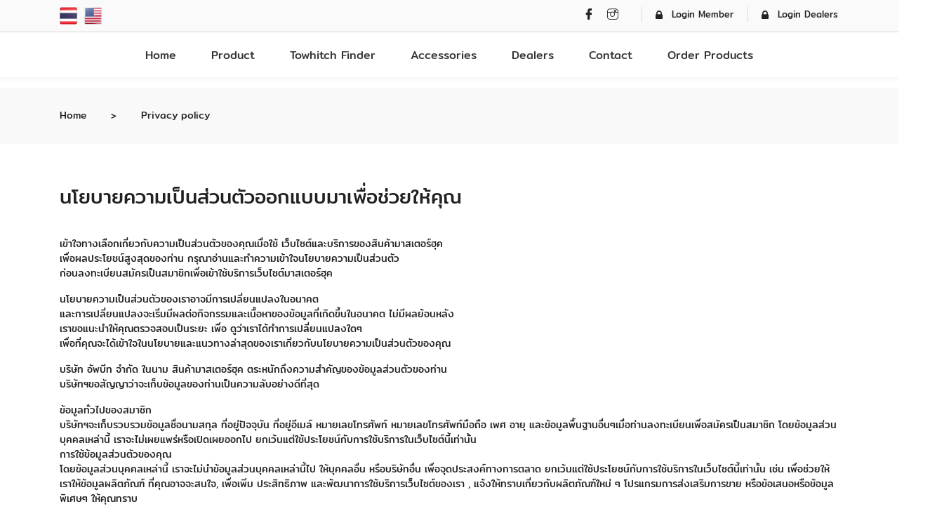

--- FILE ---
content_type: text/html; charset=UTF-8
request_url: http://xn--12cr4azdi4c6a5bd8f.com/privacy_policy
body_size: 10258
content:
<!DOCTYPE html>
<html lang="en">

<head>

    <!-- Core CSS -->

    <!-- Core JS -->


    <meta charset="utf-8">
    <meta http-equiv="X-UA-Compatible" content="IE=edge">
    <!-- CSRF Token -->
    <meta name="csrf-token" content="wV5ebUdhwkzqcodJuZHgVj4jsDDhv7idAHY7uBy4">
    <meta name="base-url" content="http://xn--12cr4azdi4c6a5bd8f.com">
    <title>privacy policy</title>
    <!-- Tell the browser to be responsive to screen width -->
    <meta content="width=device-width, initial-scale=1, maximum-scale=1, user-scalable=no" name="viewport">

    <meta name="keywords" content="" />
    <meta name="description" content="">


    <!-- Bootstrap 3.3.7 -->
    <!-- <link rel="stylesheet" href="http://xn--12cr4azdi4c6a5bd8f.com/public/assets/bower_components/bootstrap/dist/css/bootstrap.min.css"> -->
    <!-- Font Awesome -->
    <link rel="stylesheet" href="http://xn--12cr4azdi4c6a5bd8f.com/public/assets/bower_components/font-awesome/css/font-awesome.min.css">


    <link rel="stylesheet" href="http://xn--12cr4azdi4c6a5bd8f.com/public/assets/app/css/toastr.css">
    <link rel="stylesheet" href="http://xn--12cr4azdi4c6a5bd8f.com/public/assets/inc/fancybox-master/dist/jquery.fancybox.min.css">


    <!-- daterange picker -->
    <link rel="stylesheet"
        href="http://xn--12cr4azdi4c6a5bd8f.com/public/assets/bower_components/bootstrap-daterangepicker/daterangepicker.css">

    <!-- bootstrap datepicker -->
    <!--   <link rel="stylesheet" href="http://xn--12cr4azdi4c6a5bd8f.com/public/assets/bower_components/bootstrap-datepicker/dist/css/bootstrap-datepicker.min.css"> -->

    <!-- <link rel="stylesheet" type="text/css" href="http://xn--12cr4azdi4c6a5bd8f.com/public/assets/plugins/bootstrap-datetimepicker/css/bootstrap-datetimepicker.min.css"> -->
    <link rel="stylesheet" type="text/css"
        href="http://xn--12cr4azdi4c6a5bd8f.com/public/assets/plugins/datetimepicker-2.5.4/jquery.datetimepicker.css">


    <!-- <link rel="stylesheet" type="text/css" href="http://xn--12cr4azdi4c6a5bd8f.com/public/assets/plugins/bootstrap-datetimepicker/css/bootstrap-datetimepicker.min.css"> -->


    <!-- media="all" -->
    <link href="http://xn--12cr4azdi4c6a5bd8f.com/public/css/app_shop.css" rel="stylesheet" type="text/css">
    <link rel="stylesheet" href="http://xn--12cr4azdi4c6a5bd8f.com/public/assets/app/css/custom.css">



    <!-- HTML5 Shim and Respond.js IE8 support of HTML5 elements and media queries -->
    <!-- WARNING: Respond.js doesn't work if you view the page via file:// -->
    <!--[if lt IE 9]>
	<script src="https://oss.maxcdn.com/html5shiv/3.7.3/html5shiv.min.js"></script>
	<script src="https://oss.maxcdn.com/respond/1.4.2/respond.min.js"></script>
<![endif]-->

    <!-- Google Font -->
    <link rel="stylesheet"
        href="https://fonts.googleapis.com/css?family=Source+Sans+Pro:300,400,600,700,300italic,400italic,600italic">



</head>

<style>
.none {
    display: none;
}

.loading-message {
    display: inline-block;
    min-width: 125px;
    margin-left: -60px;
    padding: 10px;
    margin: 0 auto;
    color: #000 !important;
    font-size: 13px;
    font-weight: 400;
    text-align: center;
    vertical-align: middle;
}

.loading-message.loading-message-boxed {
    border: 1px solid #ddd;
    background-color: #eee;
    -webkit-border-radius: 4px;
    -moz-border-radius: 4px;
    -ms-border-radius: 4px;
    -o-border-radius: 4px;
    border-radius: 4px;
    -webkit-box-shadow: 0 1px 8px rgba(0, 0, 0, 0.1);
    -moz-box-shadow: 0 1px 8px rgba(0, 0, 0, 0.1);
    box-shadow: 0 1px 8px rgba(0, 0, 0, 0.1);
}

.loading-message>span {
    line-height: 20px;
    vertical-align: middle;
}

.page-loading {
    -webkit-border-radius: 4px;
    -moz-border-radius: 4px;
    -ms-border-radius: 4px;
    -o-border-radius: 4px;
    border-radius: 4px;
    position: fixed;
    top: 50%;
    left: 50%;
    min-width: 125px;
    margin-left: -60px;
    margin-top: -30px;
    padding: 7px;
    text-align: center;
    color: #333;
    font-size: 13px;
    border: 1px solid #ddd;
    background-color: #eee;
    vertical-align: middle;
    -webkit-box-shadow: 0 1px 8px rgba(0, 0, 0, 0.1);
    -moz-box-shadow: 0 1px 8px rgba(0, 0, 0, 0.1);
    box-shadow: 0 1px 8px rgba(0, 0, 0, 0.1);
}

.page-loading>span {
    line-height: 20px;
    vertical-align: middle;
}

.page-spinner-bar {
    position: fixed;
    z-index: 10051;
    width: 100px;
    top: 40%;
    left: 50%;
    margin-left: -55px;
    text-align: center;
}

.page-spinner-bar>div {
    margin: 0 5px;
    width: 18px;
    height: 18px;
    background: #eee;
    border-radius: 100% !important;
    display: inline-block;
    -webkit-animation: bounceDelay 1.4s infinite ease-in-out;
    animation: bounceDelay 1.4s infinite ease-in-out;
    /* Prevent first frame from flickering when animation starts */
    -webkit-animation-fill-mode: both;
    animation-fill-mode: both;
}

.page-spinner-bar .bounce1 {
    -webkit-animation-delay: -0.32s;
    animation-delay: -0.32s;
}

.page-spinner-bar .bounce2 {
    -webkit-animation-delay: -0.16s;
    animation-delay: -0.16s;
}

.block-spinner-bar {
    display: inline-block;
    width: 80px;
    text-align: center;
}

.block-spinner-bar>div {
    margin: 0 2px;
    width: 15px;
    height: 15px;
    background: #eee;
    border-radius: 100% !important;
    display: inline-block;
    -webkit-animation: bounceDelay 1.4s infinite ease-in-out;
    animation: bounceDelay 1.4s infinite ease-in-out;
    /* Prevent first frame from flickering when animation starts */
    -webkit-animation-fill-mode: both;
    animation-fill-mode: both;
}

.block-spinner-bar .bounce1 {
    -webkit-animation-delay: -0.32s;
    animation-delay: -0.32s;
}

.block-spinner-bar .bounce2 {
    -webkit-animation-delay: -0.16s;
    animation-delay: -0.16s;
}

.xdsoft_datetimepicker {
    z-index: 99999;
}
</style>




</head>

<body class="woocommerce template-index">

    <!-- jQuery 3 js/jQuery-2.1.4.min.js bower_components/jquery/dist/jquery.js-->
    <!-- <script src="http://xn--12cr4azdi4c6a5bd8f.com/public/assets/app/js/jquery341.min.js"></script> -->
    <script src="http://xn--12cr4azdi4c6a5bd8f.com/public/assets/app/js/jquery341.min.js"></script>
    <!-- jQuery UI 1.11.4 -->
    <script src="http://xn--12cr4azdi4c6a5bd8f.com/public/assets/bower_components/jquery-ui/jquery-ui.min.js"></script>
    <!-- Resolve conflict in jQuery UI tooltip with Bootstrap tooltip -->
    <script>
    $.widget.bridge('uibutton', $.ui.button);
    </script>
    <!-- Bootstrap 3.3.7 -->
    <!-- <script src="http://xn--12cr4azdi4c6a5bd8f.com/public/assets/bower_components/bootstrap/dist/js/bootstrap.min.js"></script> -->

    <!-- Core JS -->
    <!-- jQuery 3 -->
    <!-- <script src="http://xn--12cr4azdi4c6a5bd8f.com/public/assets/bower_components/jquery/dist/jquery.min.js"></script> -->
    <!-- Bootstrap 3.3.7 -->
    <!-- <script src="http://xn--12cr4azdi4c6a5bd8f.com/public/assets/bower_components/bootstrap/dist/js/bootstrap.min.js"></script> -->

    <script src="http://xn--12cr4azdi4c6a5bd8f.com/public/js/vendor_shop.js"></script>
    <script src="http://xn--12cr4azdi4c6a5bd8f.com/public/js/app_shop.js"></script>


    <!-- iCheck -->
    <script src="http://xn--12cr4azdi4c6a5bd8f.com/public/assets/plugins/iCheck/icheck.min.js"></script>
    <!-- ui-blockui -->
    <script src="http://xn--12cr4azdi4c6a5bd8f.com/public/assets/app/js/ui-blockui.js"></script>
    <!-- validate -->
    <script src="http://xn--12cr4azdi4c6a5bd8f.com/public/assets/app/js/jquery.validate.min.js"></script>
    <!-- bootstrap-select -->
    <!-- <script src="http://xn--12cr4azdi4c6a5bd8f.com/public/assets/plugins/bootstrap-select/bootstrap-select.js"></script> -->

    <script src="http://xn--12cr4azdi4c6a5bd8f.com/public/assets/app/js/toastr.min.js"></script>
    <script src="http://xn--12cr4azdi4c6a5bd8f.com/public/assets/app/js/sweetalert.min.js"></script>
    <script src="http://xn--12cr4azdi4c6a5bd8f.com/public/assets/app/js/masonry.pkgd.js"></script>
    <script src="http://xn--12cr4azdi4c6a5bd8f.com/public/assets/inc/fancybox-master/dist/jquery.fancybox.min.js"></script>
    <script src="http://xn--12cr4azdi4c6a5bd8f.com/public/assets/app/js/jquery-scrolltofixed-min.js"></script>


    <script src="http://xn--12cr4azdi4c6a5bd8f.com/public/assets/app/js/jquery.matchHeight.js" type="text/javascript"></script>
    <script src="http://xn--12cr4azdi4c6a5bd8f.com/public/assets/app/js/moment.min.js" type="text/javascript"></script>
    <!-- <script src="http://xn--12cr4azdi4c6a5bd8f.com/public/assets/plugins/bootstrap-datetimepicker/js/bootstrap-datetimepicker.min.js" type="text/javascript"></script> -->
    <script src="http://xn--12cr4azdi4c6a5bd8f.com/public/assets/plugins/datetimepicker-2.5.4/jquery.datetimepicker.full.min.js"
        type="text/javascript"></script>




    
    <!--   <script type="text/javascript" src="http://xn--12cr4azdi4c6a5bd8f.com/public/assets/inc/cartjs/jquery.mycart.js"></script> -->


    <!-- <script src="http://xn--12cr4azdi4c6a5bd8f.com/public/assets/app/js/custom.js"></script> -->

    <input type="hidden" name="base_url" value="http://xn--12cr4azdi4c6a5bd8f.com">
    <input type="hidden" name="_token" value="wV5ebUdhwkzqcodJuZHgVj4jsDDhv7idAHY7uBy4">
    <script src="http://xn--12cr4azdi4c6a5bd8f.com/public/assets/app/js/libs.js"></script>


    <!-- header -->
    <div id="fb-root"></div>
<script async defer crossorigin="anonymous" src="https://connect.facebook.net/th_TH/sdk.js#xfbml=1&version=v3.3">
</script>

<div id="shopify-section-header" class="shopify-section">
    <div class="xs-top-bar d-none d-md-none d-lg-block">
        <div class="container">
            <div class="row">
                <div class="col-lg-6">
                    <div class="row">
                        <div class="col-lg-6">
                            <ul class="xs-top-bar-info">
                                <!-- <li><a href="#"><i class="icon icon-van"></i>Free Delivery</a></li>
                  <li><a href="#"><i class="icon icon-earth"></i>Return Policy</a></li> -->


                                
                                <a href="http://xn--12cr4azdi4c6a5bd8f.com/lang/th">
                                    <img src="http://xn--12cr4azdi4c6a5bd8f.com/public/assets/img/th.png?v=1" alt="Thai"
                                        style="width: 25px;margin-right: 5px;">
                                </a>

                                
                                <a href="http://xn--12cr4azdi4c6a5bd8f.com/lang/en">
                                    <img src="http://xn--12cr4azdi4c6a5bd8f.com/public/assets/img/en.png?v=1" alt="English"
                                        style="width: 25px;margin-right: 5px;">
                                </a>

                                                                <!--  <option value="th" >TH</option>
                      <option value="en" selected>EN</option> -->

                                </li>

                            </ul>
                        </div>
                        <div class="col-lg-6">
                            <!--  <ul class="xs-social-list">
                <li class="xs-list-text">Follow Us</li>
                <li><a href="javascript:;"><i class="icon icon-facebook"></i></a></li>
                <li><a href="javascript:;"><i class="icon icon-twitter"></i></a></li>
                <li><a href="javascript:;"><i class="icon icon-pinterest"></i></a></li>
                <li><a href="javascript:;"><i class="icon icon-instagram"></i></a></li>
              </ul> -->
                        </div>
                    </div>
                </div>
                <div class="col-lg-6">
                    <ul class="xs-top-bar-info right-content">



                        <li>
                                                        <a href="https://www.facebook.com/masterhookthailand"><i
                                    class="icon icon-facebook"></i></a>
                                                                                                                                            <a href="#"><i
                                    class="icon icon-instagram"></i></a>
                                                    </li>

                        <!--  dd(Auth::guard('member')->check(),Auth::guard('dealer')->check())  -->


                        

                        <li>
                            <a href="http://xn--12cr4azdi4c6a5bd8f.com/member"> <i class="fa fa-lock"
                                    aria-hidden="true"></i>Login                                Member</a>
                        </li>
                        <li>
                            <a href="http://xn--12cr4azdi4c6a5bd8f.com/dealer"> <i class="fa fa-lock"
                                    aria-hidden="true"></i>Login                                Dealers</a>
                        </li>

                        



                    </ul>
                </div>
            </div>
        </div>
    </div>


    <style>
    .xs-navDown.navDown-v5 .xs-menus .nav-menu {
        text-align: center;
    }
    </style>

    <header class="xs-header header-version-3 header-cus-class-7">
        <!-- nav bar section -->
        <div class="xs-navBar navBar-v5 secondary-color-v none">
            <div class="header-version-3-top">
                <div class="container">
                    <div class="row">
                        <div class="col-lg-3 col-sm-3">
                        </div>
                        <div class="col-lg-4 col-sm-4 xs-order-1">
                            <!-- col-lg-3 col-sm-4 xs-order-1 -->
                            <div class="xs-logo-wraper">
                                <a href="http://xn--12cr4azdi4c6a5bd8f.com">

                                    <img src="http://xn--12cr4azdi4c6a5bd8f.com/public/assets/img/logo.png?v=1" alt="">

                                </a>
                            </div>
                        </div>
                        <!-- <div class="col-lg-6 col-sm-3">
                             <div id="pageheader">
                <div class="util-area">
                  <div class="search-box">
                    <a href="http://xn--12cr4azdi4c6a5bd8f.com/search_product_v1">
                      <form class="xs-navbar-search xs-navbar-search" action="/search" method="get" _lpchecked="1">
                        <i class="icon-mag"></i>
                        <div class="input-group">
                          <input type="text" name="q" placeholder="Find Tow Hitch Product" autocomplete="off">
                        </div>
                        <div class="input-group-btn">
                          <input type="hidden" name="type" value="product">
                          <button type="submit" class="btn btn-primary"><i class="fa fa-search"></i></button>
                        </div>
                      </form>
                    </a>
                    <div class="results-box"></div>
                  </div>
                </div>
              </div> 

                        </div>-->

                        <div class="col-lg-3 col-sm-5 xs-wishlist-group">
                            <div class="xs-wish-list-item" data-currency="<span class=money>0</span>">

                                <!-- <div class="xs-wish-list wish-list-hover ">
                 <a href="/pages/wishlist" class="xs-single-wishList">
                  <span class="xs-item-count highlight wishlist-count">0</span>
                  <i class="icon icon-heart"></i>
                </a>
              </div> -->

                                
                            </div>
                            <div class="xs-sidebar-group">

                                <div class="xs-overlay bg-black"></div>
                                <div class="xs-minicart-widget">
                                    <div class="widget-heading media">
                                        <h3 class="widget-title align-self-center d-flex">Shopping cart
                                        </h3>
                                        <div class="media-body">
                                            <a href="#" class="close-side-widget">
                                                X
                                            </a>
                                        </div>
                                    </div>

                                    <div class="">
                                        <div class="widget_shopping_cart_content">
                                        </div>
                                    </div>




                                </div>
                            </div>
                        </div>
                    </div>
                </div><!-- END sidebar cart item -->


            </div>
        </div>


        <!-- </div> .row END  
</div>  .container END  
</div>  .container END -->


        <!-- nav down section -->
        <div class="header-version-3-bottom" style="box-shadow: 0 3px 7px 0 rgba(0,0,0,.05);">
            <div class="container">
                <div class="xs-navDown navDown-v5 secondary-color-v">
                    <div class="row">
                        <!-- <div class="col-lg-3 d-none d-md-none d-lg-block">
         <div class="cd-dropdown-wrapper xs-vartical-menu">
          <a class="cd-dropdown-trigger" href="#0">
            <i class="fa fa-list-ul"></i>All Collection
          </a>
          <nav class="cd-dropdown">
            <a href="#0" class="cd-close">Close</a>
            <ul class="cd-dropdown-content">

                              <li>
                  <a href="http://xn--12cr4azdi4c6a5bd8f.com/product_new"> Best Seller </a>
                </li>
                              <li>
                  <a href="http://xn--12cr4azdi4c6a5bd8f.com/product_new"> Towbar </a>
                </li>
                              <li>
                  <a href="http://xn--12cr4azdi4c6a5bd8f.com/product_new"> Towhitch Eu </a>
                </li>
                              <li>
                  <a href="http://xn--12cr4azdi4c6a5bd8f.com/product_new"> Small Motobike </a>
                </li>
                              <li>
                  <a href="http://xn--12cr4azdi4c6a5bd8f.com/product_new"> Dirt Bike Rack </a>
                </li>
                              <li>
                  <a href="http://xn--12cr4azdi4c6a5bd8f.com/product_new"> Bicycle Rack BR2 </a>
                </li>
                              <li>
                  <a href="http://xn--12cr4azdi4c6a5bd8f.com/product_new"> BicycleRack VR2 </a>
                </li>
                              <li>
                  <a href="http://xn--12cr4azdi4c6a5bd8f.com/product_new"> BicycleRack VR4 </a>
                </li>
              

              
            </ul>
          </nav>
        </div>

      </div> -->
                        <div class="col-lg-12 xs-order-3 xs-menus-group">
                            <nav class="xs-menus xs_nav-landscape">
                                <div class="nav-header">
                                    <div class="nav-toggle"></div>
                                </div><!-- .nav-header END -->
                                <div class="nav-menus-wrapper"><span class="nav-menus-wrapper-close-button">✕</span>
                                    <ul class="nav-menu">




                                        <li
                                            class="">
                                            <a href="http://xn--12cr4azdi4c6a5bd8f.com">Home</a>
                                        </li>
                                        <li class="">
                                            <a href="http://xn--12cr4azdi4c6a5bd8f.com/product_new">Product</a>
                                        </li>
                                        <!-- <li class="">
                                            <a href="http://xn--12cr4azdi4c6a5bd8f.com/review">Review</a>
                                        </li> -->
                                        <li class="">
                                            <a href="#tw_finder">Towhitch Finder</a>
                                        </li>

                                        
                                                                                <li class="">
                                            <a href="http://xn--12cr4azdi4c6a5bd8f.com/accessories">Accessories</a>
                                        </li>

                                        <li class="">
                                            <a href="http://xn--12cr4azdi4c6a5bd8f.com/dealers">Dealers</a>
                                        </li>

                                        <!-- <li class="">
                      <a href="http://xn--12cr4azdi4c6a5bd8f.com/payment">Payment</a>
                    </li> -->

                                        <li class="">
                                            <a href="http://xn--12cr4azdi4c6a5bd8f.com/contact">Contact</a>
                                        </li>



                                        <li class="">
                                            <a href="http://xn--12cr4azdi4c6a5bd8f.com/new_order">Order Products</a>
                                        </li>



                                        <!-- <li>  (Auth::guard('member')->check() || Auth::guard('dealer')->check())
              <a href="#"> Pages</a>
              <ul class="nav-dropdown">
                <li>
                  <a href="/pages/about">About us</a>
                </li>
                <li>
                  <a href="/pages/contact">Contact</a>
                </li>
                <li>
                  <a href="/pages/faq">FAQ</a>
                </li>
                <li>
                  <a href="/account">Account</a>
                </li>
              </ul>
            </li> -->

                                    </ul>
                                </div><!-- .nav-menus-wrapper END -->
                                <div class="nav-overlay-panel"></div>
                            </nav><!-- .xs-menus END -->
                        </div>

                        <!--  <div class="col-lg-2 d-none d-md-none d-lg-block">
       <a href="#" class="btn btn-outline-primary btn-lg">
        <strong>NEW YEAR SALE</strong>
        Get 45% Off
      </a>
    </div> -->

                    </div>
                </div>
            </div>
        </div>
        <!-- <div class="nav-cover"></div> -->
        <div class="nav-cover"></div>
    </header>


    <section class="responsive-menu-area">
        <div class="container">
            <div class="row">
                <div class="menu-list-area">
                    <nav class="xs-menus xs_nav-landscape">
                        <div class="nav-header">
                            <div class="nav-toggle"></div>
                            <i class="icon icon-search" type="button" data-toggle="collapse"
                                data-target="#iconsearch"></i>
                        </div><!-- .nav-header END -->
                        <div class="nav-menus-wrapper">

                            <ul class="nav-menu">


                                <li>
                                    <label class="currency-picker__wrapper" style="margin-left: 15px;">

                                        
                                        <a href="http://xn--12cr4azdi4c6a5bd8f.com/lang/th">
                                            <img src="http://xn--12cr4azdi4c6a5bd8f.com/public/assets/img/th.png?v=1"
                                                alt="Thai" style="width: 25px;margin-right: 5px;">
                                        </a>

                                        
                                        <a href="http://xn--12cr4azdi4c6a5bd8f.com/lang/en">
                                            <img src="http://xn--12cr4azdi4c6a5bd8f.com/public/assets/img/en.png?v=1"
                                                alt="English" style="width: 25px;margin-right: 5px;">
                                        </a>

                                        
                                    </label>

                                </li>

                                <li
                                    class="">
                                    <a href="http://xn--12cr4azdi4c6a5bd8f.com">Home</a>
                                </li>
                                <li class="">
                                    <a href="http://xn--12cr4azdi4c6a5bd8f.com/product_new">Product</a>
                                </li>
                                <li class="">
                                    <a href="http://xn--12cr4azdi4c6a5bd8f.com/review">Review</a>
                                </li>
                                <li class="">
                                    <a href="http://xn--12cr4azdi4c6a5bd8f.com/dealers">Dealers</a>
                                </li>
                                <li class="">
                                    <a href="http://xn--12cr4azdi4c6a5bd8f.com/accessories">Accessories</a>
                                </li>
                                <li class="">
                                    <a href="http://xn--12cr4azdi4c6a5bd8f.com/contact">Contact</a>
                                </li>





                                <li class="">
                                    <a href="http://xn--12cr4azdi4c6a5bd8f.com/new_order">Order Products</a>
                                </li>







                            </ul>

                        </div><!-- .nav-menus-wrapper END -->
                        <div class="nav-overlay-panel"></div>
                    </nav><!-- .xs-menus END -->
                </div>




                <div class="logo-area-responsive">
                    <div class="xs-logo-wraper">
                        <a href="http://xn--12cr4azdi4c6a5bd8f.com">
                            <img src="http://xn--12cr4azdi4c6a5bd8f.com/public/assets/img/logo.png?v=1" alt="">
                        </a>
                    </div>
                </div>

                <div class="cart-area-responsive">
                    <div class="xs-wish-list-item" data-currency="<span class=money>0</span>">
                        <!--   <div class="xs-wish-list wish-list-hover ">
     <a href="/pages/wishlist" class="xs-single-wishList">
      <span class="xs-item-count highlight wishlist-count">0</span>
      <i class="icon icon-heart"></i>
    </a>
  </div> -->

                        <div class="xs-wish-list wish-list-hover ">




                            


                            <a href="http://xn--12cr4azdi4c6a5bd8f.com/member" class="xs-single-wishList txt-white">
                                <i class="fa fa-lock" aria-hidden="true"></i>&nbsp; Login                                Member                            </a>

                            <a href="http://xn--12cr4azdi4c6a5bd8f.com/dealer" class="xs-single-wishList txt-white">
                                <i class="fa fa-lock" aria-hidden="true"></i>&nbsp; Login                                Dealers                            </a>


                            



                        </div>



                        
                    </div>
                </div>
                <div class="xs-sidebar-group">
                    <div class="xs-overlay bg-black"></div>
                    <div class="xs-minicart-widget">
                        <div class="widget-heading media">
                            <h3 class="widget-title align-self-center d-flex">Shopping cart
                            </h3>
                            <div class="media-body">
                                <a href="#" class="close-side-widget">
                                    X
                                </a>
                            </div>
                        </div>

                        <div class="">
                            <div class="widget_shopping_cart_content">
                            </div>
                        </div>

                    </div>
                </div><!-- END sidebar cart item -->


            </div>
        </div>
</div>
</section>

<section class="responsive-search-area collapse" id="iconsearch">
    <div class="container">
        <div class="row">
            <a href="http://xn--12cr4azdi4c6a5bd8f.com/search_product_v1">
                <form class="xs-navbar-search" method="get" action="/search">
                    <div class="input-group">
                        <input type="text" class="form-control" placeholder="Find your product" name="q" value="">


                        <!-- <div class="xs-category-select-wraper">
          <select class="xs-category-select-mob" id="product_cat_mob" name="product_cat">
            <option value="all">All Collection</option>

            <option value="accesories">Accesories</option>

            <option value="best-sell">Best Sell</option>

            <option value="featured-product">Featured Product</option>

            <option value="future-product">Future Product</option>

            <option value="hot-deals">Hot Deals</option>

            <option value="hot-sell">Hot Sell</option>

            <option value="hydraulic-disks">Hydraulic Disks</option>

            <option value="on-sell">On Sell</option>

            <option value="parts">Parts</option>

            <option value="tire-grid">Tire Grid</option>

            <option value="trend">Trend</option>

          </select>
        </div> -->
                        <div class="input-group-btn">
                            <input type="hidden" name="type" value="product">
                            <button type="submit" class="btn btn-primary"><i class="fa fa-search"></i></button>
                        </div>

                    </div>
                </form>
            </a>
        </div>
    </div>
</section>

</div>

<script type="text/javascript">
$(function() {

    //   $('select.selectpicker').selectpicker({
    //   caretIcon: 'glyphicon glyphicon-menu-down'
    // });

    $(".choose-language").change(function() {
        location.href = jQuery(this).val();
    })
})


// $('.choose-language').on('click', function () {
//   var selectedlanguage = $(this).data('value');
//   $.ajax({
//     url: 'lang',
//     headers: {
//       'X-CSRF-TOKEN': $('meta[name="csrf-token"]').attr('content')
//     },
//     data: { 'locale' : selectedlanguage},
//     type: "get",
//     cache: false,
//     success: function (savingStatus) {
//       console.log(savingStatus);
//     },
//     error: function (xhr, ajaxOptions, thrownError) {
//       console.log(thrownError);
//     }
//   });
// });
</script>    <!-- header -->

    <div>
        

<div class="xs-breadcumb">
	<div class="container">
		<nav aria-label="breadcrumb">
			<ol class="breadcrumb">
				<li class="breadcrumb-item"><a href="http://xn--12cr4azdi4c6a5bd8f.com"> Home</a></li>
				<li class="breadcrumb-item active">Privacy policy</li>
			</ol>
		</nav>
	</div>
</div>



<div class="xs-blog-list xs-section-padding">
	<div class="container">
		<div class="row">
    

    <div class="col-sm-12">
    <h1>นโยบายความเป็นส่วนตัวออกแบบมาเพื่อช่วยให้คุณ</h1>
    <p> 
<br />
เข้าใจทางเลือกเกี่ยวกับความเป็นส่วนตัวของคุณเมื่อใช้ เว็บไซต์และบริการของสินค้ามาสเตอร์ฮุค<br />
เพื่อผลประโยชน์สูงสุดของท่าน กรุณาอ่านและทำความเข้าใจนโยบายความเป็นส่วนตัว&nbsp;<br />
ก่อนลงทะเบียนสมัครเป็นสมาชิกเพื่อเข้าใช้บริการเว็บไซต์มาสเตอร์ฮุค</p>

<p>นโยบายความเป็นส่วนตัวของเราอาจมีการเปลี่ยนแปลงในอนาคต&nbsp;<br />
และการเปลี่ยนแปลงจะเริ่มมีผลต่อกิจกรรมและเนื้อหาของข้อมูลที่เกิดขึ้นในอนาคต ไม่มีผลย้อนหลัง&nbsp;<br />
เราขอแนะนำให้คุณตรวจสอบเป็นระยะ เพื่อ ดูว่าเราได้ทำการเปลี่ยนแปลงใดๆ&nbsp;<br />
เพื่อที่คุณจะได้เข้าใจในนโยบายและแนวทางล่าสุดของเราเกี่ยวกับนโยบายความเป็นส่วนตัวของคุณ</p>

<p>บริษัท อัพบีท จำกัด ในนาม สินค้ามาสเตอร์ฮุค ตระหนักถึงความสำคัญของข้อมูลส่วนตัวของท่าน&nbsp;<br />
บริษัทฯขอสัญญาว่าจะเก็บข้อมูลของท่านเป็นความลับอย่างดีที่สุด</p>

<p>ข้อมูลทั่วไปของสมาชิก<br />
บริษัทฯจะเก็บรวบรวมข้อมูลชื่อนามสกุล ที่อยู่ปัจจุบัน ที่อยู่อีเมล์ หมายเลขโทรศัพท์ หมายเลขโทรศัพท์มือถือ เพศ อายุ และข้อมูลพื้นฐานอื่นๆเมื่อท่านลงทะเบียนเพื่อสมัครเป็นสมาชิก โดยข้อมูลส่วนบุคคลเหล่านี้ เราจะไม่เผยแพร่หรือเปิดเผยออกไป ยกเว้นแต่ใช้ประโยชน์กับการใช้บริการในเว็บไซต์นี้เท่านั้น<br />
การใช้ข้อมูลส่วนตัวของคุณ<br />
โดยข้อมูลส่วนบุคคลเหล่านี้ เราจะไม่นำข้อมูลส่วนบุคคลเหล่านี้ไป ให้บุคคลอื่น หรือบริษัทอื่น เพื่อจุดประสงค์ทางการตลาด ยกเว้นแต่ใช้ประโยชน์กับการใช้บริการในเว็บไซต์นี้เท่านั้น เช่น เพื่อช่วยให้เราให้ข้อมูลผลิตภัณฑ์ ที่คุณอาจจะสนใจ, เพื่อเพิ่ม ประสิทธิภาพ และพัฒนาการใช้บริการเว็บไซต์ของเรา , แจ้งให้ทราบเกี่ยวกับผลิตภัณฑ์ใหม่ ๆ โปรแกรมการส่งเสริมการขาย หรือข้อเสนอหรือข้อมูลพิเศษๆ ให้คุณทราบ<br />
Cookies<br />
Cookies คือข้อมูลขนาดเล็กที่จะถูกส่งไปเก็บไว้ในบราวเซอร์ของท่านเพื่อเก็บข้อมูลในการเยี่ยมชมเว็บไซต์บริษัทฯอาจเก็บ cookies เพื่อจัดเก็บข้อมูลของผู้ที่เข้ามาเยี่ยมชมเว็บไซต์ประเมินผู้เข้าชมเว็บไซต์และตรวจสอบความถี่ในการเข้าชมเว็บไซต์</p>

<p>การเก็บข้อมูลสมาชิก<br />
บริษัทฯจะจัดเก็บข้อมูลส่วนบุคคลและข้อมูลอื่นๆของสมาชิกเพื่อจุดประสงค์ในการพัฒนาเว็บไซต์และวิเคราะห์ข้อมูลเพื่อคัดเลือกสินค้าและบริการที่เหมาะสมที่สุดสำหรับสมาชิก<br />
คุณสามารถหยุดการรับอีเมลส่งเสริมการขายหรือไปรษณีย์แจ้งข้อมูลจากมาสเตอร์ฮุคได้โดยส่งอีเมลล์มาที่ admin@masterhook.net</p>

<p>&nbsp;</p>

 

 

    </div>

		</div>

	 

	</div>
</div>
</div>
</div>


    </div>

    <!-- mycart -->
    <script type="text/javascript" src="http://xn--12cr4azdi4c6a5bd8f.com/public/assets/inc/cartjs/jquery.mycart.js"></script>
<script type="text/javascript">
 
			var cartItems__ = localStorage.getItem('cartItems_');
			cartItems_ = (cartItems__)?cartItems__:[];
			console.log("cartItems_x--->",cartItems_);

			var goToCartIcon = function($addTocartBtn){
				var $cartIcon = $(".offset-cart-menu");
				var $image = $('<img width="30px" height="30px" src="' + $addTocartBtn.data("image") + '"/>')
				.css({"position": "fixed", "z-index": "999"});
				$addTocartBtn.prepend($image);
				var position = $cartIcon.position();
				$image.animate({
					top: position.top,
					left: position.left
				}, 500 , "linear", function() {
					$image.remove();
				});
			}

			var optionsCart = {
				currencySymbol: '',
				classBtnClick:'.my-cart-btn',
				classCartIcon: 'offset-cart-menu',
				classCartBadge: 'cart-count',
				// classBtnClick:'.my-cart-btn',
				// classCartIcon: 'my-cart-icon',
				// classCartBadge: 'my-cart-badge',
				classProductQuantity: 'my-product-quantity',
				classProductRemove: 'my-product-remove',
				classCheckoutCart: 'my-cart-checkout',
				affixCartIcon: true,
				showCheckoutModal: true,
				numberOfDecimals: 2,
				cartItems: cartItems_,
				clickOnAddToCart: function($addTocart){
					toastr.success("add product in cart", '');
					goToCartIcon($addTocart);
				},
				afterAddOnCart: function(products, totalPrice, totalQuantity) {
					localStorage.setItem('cartItems_', JSON.stringify(products));
					console.log("afterAddOnCart", products, totalPrice, totalQuantity);
				},
				clickOnCartIcon: function($cartIcon, products, totalPrice, totalQuantity) {
					console.log("cart icon clicked", $cartIcon, products, totalPrice, totalQuantity);
				},
				checkoutCart: function(products, totalPrice, totalQuantity) {
        // return false, from this function 
        // if precondition of checking out is invalid
        // if(!willProceedToCheckout) return false;
        var checkoutString = "Total Price: " + totalPrice + "\nTotal Quantity: " + totalQuantity;
        checkoutString += "\n\n id \t name \t summary \t price \t quantity \t image path \t shipping";
        $.each(products, function(){
        	checkoutString += ("\n " + this.id + " \t " + this.name + " \t " + this.summary + " \t " + this.price + " \t " + this.quantity + " \t " + this.image + " \t " + this.shipping);
        });
        alert(checkoutString)
        console.log("checking out", products, totalPrice, totalQuantity);
    },
    getDiscountPrice: function(products, totalPrice, totalQuantity) {
    	console.log("calculating discount", products, totalPrice, totalQuantity,);
    	localStorage.setItem('cartItems_', JSON.stringify(products));
    	// totalPrice * 0.5
    	return null;
    }
};

$(function () {
	// var optionsx = {1:1}
	$('.my-cart-btn').myCart(optionsCart);
	// $("#addNewProduct").click(function(event) {
	// 	var currentElementNo = $(".row").children().length + 1;
	// 	$(".row").append('<div class="col-md-3 text-center"><img src="images/img_empty.png" width="150px" height="150px"><br>product ' + currentElementNo + ' - <strong>$' + currentElementNo + '</strong><br><button class="btn btn-danger my-cart-btn" data-id="' + currentElementNo + '" data-name="product ' + currentElementNo + '" data-summary="summary ' + currentElementNo + '" data-price="' + currentElementNo + '" data-quantity="1" data-image="images/img_empty.png">Add to Cart</button><a href="#" class="btn btn-info">Details</a></div>')
	// });
});
</script>    <!-- mycart -->

    <!-- footer -->
    <div class="xs-section-padding"> 
  <div class="container">

    <hr>

  </div>
</div>



<div id="shopify-section-footer" class="shopify-section">
  <footer class="xs-footer-section">
    <div class="xs-footer-main">
      <div class="container">
        <div class="row">
          <div class="col-md-12 col-lg-4 row xs-footer-info-and-payment paddding-o">
           <div class="col-sm-10 media">

            <div class="media-body">
              <div class="xs-footer-logo footer-logo-v2 up-footer-margin">

                <img src="http://xn--12cr4azdi4c6a5bd8f.com/public/assets/img/logo.png?v=1" alt="">

              </div>

              <h5 class="color_main"><b>MasterHook</b></h5>
              <address class="">95 Moo 10, Tambol Baanrakart, 
Amphoe Bang Bo, 
Samutprakarn 10560 Thailand 

Tel: +66-87-9910770 | Fax: +66 2 13 07573 
Call Center : +66-87-9910770</address>


              <a href="&lt;iframe src=&quot;https://www.google.com/maps/embed?pb=!1m18!1m12!1m3!1d3877.3630340374943!2d100.89400471471083!3d13.635667103648084!2m3!1f0!2f0!3f0!3m2!1i1024!2i768!4f13.1!3m3!1m2!1s0x311d5c2c70f9271b%3A0xd422a8c5a670f2e5!2sUPBEAT+Co.%2C+Ltd.!5e0!3m2!1sth!2sth!4v1562662571229!5m2!1sth!2sth&quot; width=&quot;100%&quot; height=&quot;450&quot; frameborder=&quot;0&quot; style=&quot;border:0&quot; allowfullscreen&gt;&lt;/iframe&gt;" class="xs-map-popup btn btn-primary">
                <i class="icon icon-placeholder"></i>View On Map
              </a>

            </div>
          </div>

        </div>
        <div class="col-md-6  col-sm-6  col-sm-6 col-lg-2 footer-widget">
          <h3 class="widget-title color_main">Menu</h3>
          <ul class="xs-list">

            <li>
              <a href="http://xn--12cr4azdi4c6a5bd8f.com">Home</a>
            </li>

            <li>
              <a href="http://xn--12cr4azdi4c6a5bd8f.com/product_new">New product</a>
            </li>

            <li>
              <a href="http://xn--12cr4azdi4c6a5bd8f.com/review">Review</a>
            </li>

            <li>
              <a href="http://xn--12cr4azdi4c6a5bd8f.com/dealers">Dealers</a>
            </li>

            <li>
              <a href="http://xn--12cr4azdi4c6a5bd8f.com/contact">Contact</a>
            </li>

            
            <li>
              <a href="http://xn--12cr4azdi4c6a5bd8f.com/member/login">Register</a>
            </li>

            <li>
              <a href="http://xn--12cr4azdi4c6a5bd8f.com/dealer">Dealers</a>
            </li>

            <li>
              <a href="http://xn--12cr4azdi4c6a5bd8f.com/search_product_v1">Search product</a>
            </li>
            

          </ul>

        </div>
        <div class="col-md-6 col-sm-6 col-sm-6  col-lg-2 footer-widget">
        <h3 class="widget-title color_main">Terms and Conditions</h3>
          <ul class="xs-list">

         
            <li>
              <a href="http://xn--12cr4azdi4c6a5bd8f.com/refund_policy">Product return and refund policy</a>
            </li>

            <li>
              <a href="http://xn--12cr4azdi4c6a5bd8f.com/privacy_policy">Privacy policy</a>
            </li>

            <li>
              <a href="http://xn--12cr4azdi4c6a5bd8f.com/shipping_terms">Shipping and terms</a>
            </li>
            

          </ul>

        </div>

        <div class="col-md-6 col-sm-6 col-sm-6  col-lg-4 footer-widget">
          <h3 class="widget-title"></h3>
          <div>
           <div class="fb-page" data-href="https://www.facebook.com/masterhookthailand" data-tabs="timeline" data-width="" data-height="" data-small-header="false" data-adapt-container-width="true" data-hide-cover="false" data-show-facepile="true"><blockquote cite="https://www.facebook.com/masterhookthailand" class="fb-xfbml-parse-ignore"><a href="https://www.facebook.com/masterhookthailand">Masterhook</a></blockquote></div>
         </div>

       </div>

     </div>
   </div>
 </div>




 <div class="xs-copyright copyright-gray">
  <div class="container">
    <div class="row">
      <div class="col-md-6">
        <div class="xs-copyright-text">

          © 2019 <a href="https://themeforest.net/user/smartdatasoft/portfolio">Masterhook</a> All Rights Reserved

        </div>
      </div>
      <div class="col-md-6">
        <ul class="xs-social-list version-2">


                    <li>
            <a href="https://www.facebook.com/masterhookthailand"><i class="icon icon-facebook"></i>Facebook
            </a>
          </li>
                    
         <!--    <li>
              <a href="https://www.pinterest.com"><i class="icon icon-pinterest"></i>Pinterest</a>
            </li> -->

                        <li>
              <a href="#"><i class="icon icon-instagram"></i>Instagram</a>
            </li>
                      </ul>
        </div>
      </div>
    </div>
  </div>


  <div class="xs-back-to-top-wraper">
    <a href="#" class="xs-back-to-top btn btn-success" style="background-color: #0f233c;">Back top<i class="icon icon-arrow-right">
    </i>
  </a>
</div>
</footer>

</div>
    <!-- footer -->



    <script type="text/javascript">
    Date.prototype.addDays = function(days) {
        this.setDate(this.getDate() + parseInt(days));
        return this;
    };
    var currentDate = new Date();
    // to add 4 days to current date

    // $('#datetimepicker4').trigger('click');

    var today = new Date();

    var options = {
        // maxDate: new Date(),
        // maxTime: new Date(),
        minDate: currentDate.addDays(4),
        // disabledTimeIntervals: [
        //   [moment(), moment().hour(24).minutes(0).seconds(0)]
        // ],
        format: 'd/m/Y H:i A',
        timepicker: true,
        allowTimes: [
            '08:00',
            '09:00',
            '10:00',
            '11:00',
            '12:00',
            '13:00',
            '14:00',
            '15:00',
            '16:00'
        ],
        // minTime:'8:00',
        // maxTime:'16:00',
        onChangeDateTime: function(date) {
            // Here you need to compare date! this is up to you :-)
            // if (date.getDate() === today.getDate()) {
            //   this.setOptions({maxTime: new Date()});
            // } else {
            //   this.setOptions({maxTime: false});
            // }
        },
        onGenerate: function(ct) {
            jQuery(this).find('.xdsoft_date.xdsoft_weekend')
                .addClass('xdsoft_disabled');
        }
    };

    var options2 = {
        // maxDate: new Date(),
        // maxTime: new Date(),
        //minDate: currentDate.addDays(4),
        // disabledTimeIntervals: [
        //   [moment(), moment().hour(24).minutes(0).seconds(0)]
        // ],
        format: 'd/m/Y H:i A',
        timepicker: true,
        allowTimes: [
            '08:00',
            '09:00',
            '10:00',
            '11:00',
            '12:00',
            '13:00',
            '14:00',
            '15:00',
            '16:00'
        ],
        // minTime:'8:00',
        // maxTime:'16:00',
        onChangeDateTime: function(date) {},
        onGenerate: function(ct) {
            jQuery(this).find('.xdsoft_date.xdsoft_weekend')
                .addClass('xdsoft_disabled');
        }
    };

    $(function() {

        // $('#datetimepicker4').datetimepicker({
        //    format: 'L',
        //      disabledDates: [moment("03/25/2020")]
        // }); 
        $('#datetimepicker4').datetimepicker(options);
        $('#datetimepicker44').datetimepicker(options);
        $('#datetimepicker5').datetimepicker(options2);
        // $('#datetimepicker4').datepicker();
    });
    </script>

    <script>
    // $('#datetimepicker_booking').datetimepicker();


    // Wait for window load
    // $(window).load(function() {
    $(window).on('load', function() {
        $('.mas').masonry({
            itemSelector: '.mas-outer',
            isAnimated: true,
            gutterWidth: 0,
            columnWidth: 0,
            // animationOptions: {
            //  duration:950,
            //  easing:'easeInOutCubic',
            //  queue:false
            // }

        });
    });
    </script>

</body>

</html>

--- FILE ---
content_type: text/css
request_url: http://xn--12cr4azdi4c6a5bd8f.com/public/assets/app/css/toastr.css
body_size: 3255
content:
/*
 * Note that this is toastr v2.1.3, the "latest" version in url has no more maintenance,
 * please go to https://cdnjs.com/libraries/toastr.js and pick a certain version you want to use,
 * make sure you copy the url from the website since the url may change between versions.
 * */
 .toast-title {
    font-weight: bold;
  }
  .toast-message {
    -ms-word-wrap: break-word;
    word-wrap: break-word;
  }
  .toast-message a,
  .toast-message label {
    color: #FFFFFF;
  }
  .toast-message a:hover {
    color: #CCCCCC;
    text-decoration: none;
  }
  .toast-close-button {
    position: relative;
    right: -0.3em;
    top: -0.3em;
    float: right;
    font-size: 20px;
    font-weight: bold;
    color: #FFFFFF;
    -webkit-text-shadow: 0 1px 0 #ffffff;
    text-shadow: 0 1px 0 #ffffff;
    opacity: 0.8;
    -ms-filter: progid:DXImageTransform.Microsoft.Alpha(Opacity=80);
    filter: alpha(opacity=80);
    line-height: 1;
  }
  .toast-close-button:hover,
  .toast-close-button:focus {
    color: #000000;
    text-decoration: none;
    cursor: pointer;
    opacity: 0.4;
    -ms-filter: progid:DXImageTransform.Microsoft.Alpha(Opacity=40);
    filter: alpha(opacity=40);
  }
  .rtl .toast-close-button {
    left: -0.3em;
    float: left;
    right: 0.3em;
  }
  /*Additional properties for button version
   iOS requires the button element instead of an anchor tag.
   If you want the anchor version, it requires `href="#"`.*/
  button.toast-close-button {
    padding: 0;
    cursor: pointer;
    background: transparent;
    border: 0;
    -webkit-appearance: none;
  }
  .toast-top-center {
    top: 0;
    right: 0;
    width: 100%;
  }
  .toast-bottom-center {
    bottom: 0;
    right: 0;
    width: 100%;
  }
  .toast-top-full-width {
    top: 0;
    right: 0;
    width: 100%;
  }
  .toast-bottom-full-width {
    bottom: 0;
    right: 0;
    width: 100%;
  }
  .toast-top-left {
    top: 12px;
    left: 12px;
  }
  .toast-top-right {
    top: 12px;
    right: 12px;
  }
  .toast-bottom-right {
    right: 12px;
    bottom: 12px;
  }
  .toast-bottom-left {
    bottom: 12px;
    left: 12px;
  }
  #toast-container {
    position: fixed;
    z-index: 999999;
    pointer-events: none;
    /*overrides*/
  }
  #toast-container * {
    -moz-box-sizing: border-box;
    -webkit-box-sizing: border-box;
    box-sizing: border-box;
  }
  #toast-container > div {
    position: relative;
    pointer-events: auto;
    overflow: hidden;
    margin: 0 0 6px;
    padding: 15px 15px 15px 50px;
    width: 300px;
    -moz-border-radius: 3px 3px 3px 3px;
    -webkit-border-radius: 3px 3px 3px 3px;
    border-radius: 3px 3px 3px 3px;
    background-position: 15px center;
    background-repeat: no-repeat;
    -moz-box-shadow: 0 0 12px #999999;
    -webkit-box-shadow: 0 0 12px #999999;
    box-shadow: 0 0 12px #999999;
    color: #FFFFFF;
    opacity: 0.8;
    -ms-filter: progid:DXImageTransform.Microsoft.Alpha(Opacity=80);
    filter: alpha(opacity=80);
  }
  #toast-container > div.rtl {
    direction: rtl;
    padding: 15px 50px 15px 15px;
    background-position: right 15px center;
  }
  #toast-container > div:hover {
    -moz-box-shadow: 0 0 12px #000000;
    -webkit-box-shadow: 0 0 12px #000000;
    box-shadow: 0 0 12px #000000;
    opacity: 1;
    -ms-filter: progid:DXImageTransform.Microsoft.Alpha(Opacity=100);
    filter: alpha(opacity=100);
    cursor: pointer;
  }
  #toast-container > .toast-info {
    background-image: url("[data-uri]") !important;
  }
  #toast-container > .toast-error {
    background-image: url("[data-uri]") !important;
  }
  #toast-container > .toast-success {
    background-image: url("[data-uri]") !important;
  }
  #toast-container > .toast-warning {
    background-image: url("[data-uri]") !important;
  }
  #toast-container.toast-top-center > div,
  #toast-container.toast-bottom-center > div {
    width: 300px;
    margin-left: auto;
    margin-right: auto;
  }
  #toast-container.toast-top-full-width > div,
  #toast-container.toast-bottom-full-width > div {
    width: 96%;
    margin-left: auto;
    margin-right: auto;
  }
  .toast {
    background-color: #030303;
  }
  .toast-success {
    background-color: #51A351;
  }
  .toast-error {
    background-color: #BD362F;
  }
  .toast-info {
    background-color: #2F96B4;
  }
  .toast-warning {
    background-color: #F89406;
  }
  .toast-progress {
    position: absolute;
    left: 0;
    bottom: 0;
    height: 4px;
    background-color: #000000;
    opacity: 0.4;
    -ms-filter: progid:DXImageTransform.Microsoft.Alpha(Opacity=40);
    filter: alpha(opacity=40);
  }
  /*Responsive Design*/
  @media all and (max-width: 240px) {
    #toast-container > div {
      padding: 8px 8px 8px 50px;
      width: 11em;
    }
    #toast-container > div.rtl {
      padding: 8px 50px 8px 8px;
    }
    #toast-container .toast-close-button {
      right: -0.2em;
      top: -0.2em;
    }
    #toast-container .rtl .toast-close-button {
      left: -0.2em;
      right: 0.2em;
    }
  }
  @media all and (min-width: 241px) and (max-width: 480px) {
    #toast-container > div {
      padding: 8px 8px 8px 50px;
      width: 18em;
    }
    #toast-container > div.rtl {
      padding: 8px 50px 8px 8px;
    }
    #toast-container .toast-close-button {
      right: -0.2em;
      top: -0.2em;
    }
    #toast-container .rtl .toast-close-button {
      left: -0.2em;
      right: 0.2em;
    }
  }
  @media all and (min-width: 481px) and (max-width: 768px) {
    #toast-container > div {
      padding: 15px 15px 15px 50px;
      width: 25em;
    }
    #toast-container > div.rtl {
      padding: 15px 50px 15px 15px;
    }
  }

--- FILE ---
content_type: text/css
request_url: http://xn--12cr4azdi4c6a5bd8f.com/public/css/app_shop.css
body_size: 125993
content:
@charset "UTF-8";

/*!
 * animate.css -http://daneden.me/animate
 * Version - 3.5.2
 * Licensed under the MIT license - http://opensource.org/licenses/MIT
 *
 * Copyright (c) 2017 Daniel Eden
 */
@font-face {

  font-family: 'Mitr';
  src: url('../fonts/Mitr/Mitr-Regular.ttf') format('truetype');
  font-weight: normal;
  font-style: normal;

}

body,
p,
div,
li,
a {
  font-family: Mitr !important;
}

h1,
h2,
h3,
h4,
h5,
h6 {
  font-family: Mitr !important;
}

.product-removal .remove-product {
  height: 30px;
}



.category-v4.feature-product-v4 .xs-product-wraper {
  /* background: #204397!important; */
  background: #0f233c !important;
}

.feature-product-v4 .xs-product-wraper .shop-product-image-area h5 {
  color: #fff !important;
}

.category-v4.feature-product-v4 .xs-product-wraper-old {
  background: #fff !important;
}

.feature-product-v4 .xs-product-wraper-old .shop-product-image-area h5 {
  /* color: #fff!important; */
}


.label {
  display: inline;
  padding: .2em .6em .3em;
  font-size: 75%;
  font-weight: 700;
  line-height: 1;
  color: #fff;
  text-align: center;
  white-space: nowrap;
  vertical-align: baseline;
  border-radius: .25em;
}

.label-primary {
  background-color: #337ab7;
}

.label-success {
  background-color: #5cb85c;
}

.label-info {
  background-color: #5bc0de;
}

.label-warning {
  background-color: #f0ad4e;
}

.label-danger {
  background-color: #d9534f;
}

.label-default {
  background-color: #777;
}

.borderless td,
.borderless th {
  border: none !important;
}

.sidebar-single {
  margin-bottom: 30px;
}

.sidebar-single .sidebar-title {
  margin-bottom: 5px;
}

.sidebar-single .sidebar-title h3 {
  color: #333c4a;
  font-size: 20px;
  font-weight: 700;
  line-height: 22px;
  margin-top: -3px;
  text-transform: uppercase;
}

.price-container li {
  padding: 15px 0 12px;
  border-bottom: 1px solid #ededed;
}

.price-container li a,
.price-container li a {
  display: block;
  position: relative;
  cursor: pointer;
  font-size: 15px;
  color: #333c4a;
  -webkit-user-select: none;
  -moz-user-select: none;
  -ms-user-select: none;
  user-select: none;
  -webkit-transition: all 0.4s ease-out;
  -moz-transition: all 0.4s ease-out;
  -o-transition: all 0.4s ease-out;
  transition: all 0.4s ease-out;
  text-transform: capitalize;
}

.price-container li a:before {
  content: "";
  display: inline-block;
  height: 17px;
  width: 17px;
  border-radius: 3px;
  border: 1px solid #ebebeb;
  margin-right: 10px;
  vertical-align: middle;
}

.price-container li:last-child {
  border-bottom: none;
  padding-bottom: 0;
}

.sidebar-single ul.price-container li.active a:before {
  background: #62d2a2;
}

.animated {
  -webkit-animation-duration: 1.5s;
  animation-duration: 1.5s;
  -webkit-animation-fill-mode: both;
  animation-fill-mode: both;
}

.animated.infinite {
  -webkit-animation-iteration-count: infinite;
  animation-iteration-count: infinite;
}

.animated.hinge {
  -webkit-animation-duration: 2s;
  animation-duration: 2s;
}

.animated.flipOutX,
.animated.flipOutY,
.animated.bounceIn,
.animated.bounceOut {
  -webkit-animation-duration: .75s;
  animation-duration: .75s;
}

@-webkit-keyframes bounce {

  from,
  20%,
  53%,
  80%,
  to {
    -webkit-animation-timing-function: cubic-bezier(0.215, 0.61, 0.355, 1);
    animation-timing-function: cubic-bezier(0.215, 0.61, 0.355, 1);
    -webkit-transform: translate3d(0, 0, 0);
    transform: translate3d(0, 0, 0);
  }

  40%,
  43% {
    -webkit-animation-timing-function: cubic-bezier(0.755, 0.05, 0.855, 0.06);
    animation-timing-function: cubic-bezier(0.755, 0.05, 0.855, 0.06);
    -webkit-transform: translate3d(0, -30px, 0);
    transform: translate3d(0, -30px, 0);
  }

  70% {
    -webkit-animation-timing-function: cubic-bezier(0.755, 0.05, 0.855, 0.06);
    animation-timing-function: cubic-bezier(0.755, 0.05, 0.855, 0.06);
    -webkit-transform: translate3d(0, -15px, 0);
    transform: translate3d(0, -15px, 0);
  }

  90% {
    -webkit-transform: translate3d(0, -4px, 0);
    transform: translate3d(0, -4px, 0);
  }
}

@keyframes bounce {

  from,
  20%,
  53%,
  80%,
  to {
    -webkit-animation-timing-function: cubic-bezier(0.215, 0.61, 0.355, 1);
    animation-timing-function: cubic-bezier(0.215, 0.61, 0.355, 1);
    -webkit-transform: translate3d(0, 0, 0);
    transform: translate3d(0, 0, 0);
  }

  40%,
  43% {
    -webkit-animation-timing-function: cubic-bezier(0.755, 0.05, 0.855, 0.06);
    animation-timing-function: cubic-bezier(0.755, 0.05, 0.855, 0.06);
    -webkit-transform: translate3d(0, -30px, 0);
    transform: translate3d(0, -30px, 0);
  }

  70% {
    -webkit-animation-timing-function: cubic-bezier(0.755, 0.05, 0.855, 0.06);
    animation-timing-function: cubic-bezier(0.755, 0.05, 0.855, 0.06);
    -webkit-transform: translate3d(0, -15px, 0);
    transform: translate3d(0, -15px, 0);
  }

  90% {
    -webkit-transform: translate3d(0, -4px, 0);
    transform: translate3d(0, -4px, 0);
  }
}

.bounce {
  -webkit-animation-name: bounce;
  animation-name: bounce;
  -webkit-transform-origin: center bottom;
  transform-origin: center bottom;
}

@-webkit-keyframes flash {

  from,
  50%,
  to {
    opacity: 1;
  }

  25%,
  75% {
    opacity: 0;
  }
}

@keyframes flash {

  from,
  50%,
  to {
    opacity: 1;
  }

  25%,
  75% {
    opacity: 0;
  }
}

.flash {
  -webkit-animation-name: flash;
  animation-name: flash;
}

/* originally authored by Nick Pettit - https://github.com/nickpettit/glide */

@-webkit-keyframes pulse {
  from {
    -webkit-transform: scale3d(1, 1, 1);
    transform: scale3d(1, 1, 1);
  }

  50% {
    -webkit-transform: scale3d(1.05, 1.05, 1.05);
    transform: scale3d(1.05, 1.05, 1.05);
  }

  to {
    -webkit-transform: scale3d(1, 1, 1);
    transform: scale3d(1, 1, 1);
  }
}

@keyframes pulse {
  from {
    -webkit-transform: scale3d(1, 1, 1);
    transform: scale3d(1, 1, 1);
  }

  50% {
    -webkit-transform: scale3d(1.05, 1.05, 1.05);
    transform: scale3d(1.05, 1.05, 1.05);
  }

  to {
    -webkit-transform: scale3d(1, 1, 1);
    transform: scale3d(1, 1, 1);
  }
}

.pulse {
  -webkit-animation-name: pulse;
  animation-name: pulse;
}

@-webkit-keyframes rubberBand {
  from {
    -webkit-transform: scale3d(1, 1, 1);
    transform: scale3d(1, 1, 1);
  }

  30% {
    -webkit-transform: scale3d(1.25, 0.75, 1);
    transform: scale3d(1.25, 0.75, 1);
  }

  40% {
    -webkit-transform: scale3d(0.75, 1.25, 1);
    transform: scale3d(0.75, 1.25, 1);
  }

  50% {
    -webkit-transform: scale3d(1.15, 0.85, 1);
    transform: scale3d(1.15, 0.85, 1);
  }

  65% {
    -webkit-transform: scale3d(0.95, 1.05, 1);
    transform: scale3d(0.95, 1.05, 1);
  }

  75% {
    -webkit-transform: scale3d(1.05, 0.95, 1);
    transform: scale3d(1.05, 0.95, 1);
  }

  to {
    -webkit-transform: scale3d(1, 1, 1);
    transform: scale3d(1, 1, 1);
  }
}

@keyframes rubberBand {
  from {
    -webkit-transform: scale3d(1, 1, 1);
    transform: scale3d(1, 1, 1);
  }

  30% {
    -webkit-transform: scale3d(1.25, 0.75, 1);
    transform: scale3d(1.25, 0.75, 1);
  }

  40% {
    -webkit-transform: scale3d(0.75, 1.25, 1);
    transform: scale3d(0.75, 1.25, 1);
  }

  50% {
    -webkit-transform: scale3d(1.15, 0.85, 1);
    transform: scale3d(1.15, 0.85, 1);
  }

  65% {
    -webkit-transform: scale3d(0.95, 1.05, 1);
    transform: scale3d(0.95, 1.05, 1);
  }

  75% {
    -webkit-transform: scale3d(1.05, 0.95, 1);
    transform: scale3d(1.05, 0.95, 1);
  }

  to {
    -webkit-transform: scale3d(1, 1, 1);
    transform: scale3d(1, 1, 1);
  }
}

.rubberBand {
  -webkit-animation-name: rubberBand;
  animation-name: rubberBand;
}

@-webkit-keyframes shake {

  from,
  to {
    -webkit-transform: translate3d(0, 0, 0);
    transform: translate3d(0, 0, 0);
  }

  10%,
  30%,
  50%,
  70%,
  90% {
    -webkit-transform: translate3d(-10px, 0, 0);
    transform: translate3d(-10px, 0, 0);
  }

  20%,
  40%,
  60%,
  80% {
    -webkit-transform: translate3d(10px, 0, 0);
    transform: translate3d(10px, 0, 0);
  }
}

@keyframes shake {

  from,
  to {
    -webkit-transform: translate3d(0, 0, 0);
    transform: translate3d(0, 0, 0);
  }

  10%,
  30%,
  50%,
  70%,
  90% {
    -webkit-transform: translate3d(-10px, 0, 0);
    transform: translate3d(-10px, 0, 0);
  }

  20%,
  40%,
  60%,
  80% {
    -webkit-transform: translate3d(10px, 0, 0);
    transform: translate3d(10px, 0, 0);
  }
}

.shake {
  -webkit-animation-name: shake;
  animation-name: shake;
}

@-webkit-keyframes headShake {
  0% {
    -webkit-transform: translateX(0);
    transform: translateX(0);
  }

  6.5% {
    -webkit-transform: translateX(-6px) rotateY(-9deg);
    transform: translateX(-6px) rotateY(-9deg);
  }

  18.5% {
    -webkit-transform: translateX(5px) rotateY(7deg);
    transform: translateX(5px) rotateY(7deg);
  }

  31.5% {
    -webkit-transform: translateX(-3px) rotateY(-5deg);
    transform: translateX(-3px) rotateY(-5deg);
  }

  43.5% {
    -webkit-transform: translateX(2px) rotateY(3deg);
    transform: translateX(2px) rotateY(3deg);
  }

  50% {
    -webkit-transform: translateX(0);
    transform: translateX(0);
  }
}

@keyframes headShake {
  0% {
    -webkit-transform: translateX(0);
    transform: translateX(0);
  }

  6.5% {
    -webkit-transform: translateX(-6px) rotateY(-9deg);
    transform: translateX(-6px) rotateY(-9deg);
  }

  18.5% {
    -webkit-transform: translateX(5px) rotateY(7deg);
    transform: translateX(5px) rotateY(7deg);
  }

  31.5% {
    -webkit-transform: translateX(-3px) rotateY(-5deg);
    transform: translateX(-3px) rotateY(-5deg);
  }

  43.5% {
    -webkit-transform: translateX(2px) rotateY(3deg);
    transform: translateX(2px) rotateY(3deg);
  }

  50% {
    -webkit-transform: translateX(0);
    transform: translateX(0);
  }
}

.headShake {
  -webkit-animation-timing-function: ease-in-out;
  animation-timing-function: ease-in-out;
  -webkit-animation-name: headShake;
  animation-name: headShake;
}

@-webkit-keyframes swing {
  20% {
    -webkit-transform: rotate3d(0, 0, 1, 15deg);
    transform: rotate3d(0, 0, 1, 15deg);
  }

  40% {
    -webkit-transform: rotate3d(0, 0, 1, -10deg);
    transform: rotate3d(0, 0, 1, -10deg);
  }

  60% {
    -webkit-transform: rotate3d(0, 0, 1, 5deg);
    transform: rotate3d(0, 0, 1, 5deg);
  }

  80% {
    -webkit-transform: rotate3d(0, 0, 1, -5deg);
    transform: rotate3d(0, 0, 1, -5deg);
  }

  to {
    -webkit-transform: rotate3d(0, 0, 1, 0deg);
    transform: rotate3d(0, 0, 1, 0deg);
  }
}

@keyframes swing {
  20% {
    -webkit-transform: rotate3d(0, 0, 1, 15deg);
    transform: rotate3d(0, 0, 1, 15deg);
  }

  40% {
    -webkit-transform: rotate3d(0, 0, 1, -10deg);
    transform: rotate3d(0, 0, 1, -10deg);
  }

  60% {
    -webkit-transform: rotate3d(0, 0, 1, 5deg);
    transform: rotate3d(0, 0, 1, 5deg);
  }

  80% {
    -webkit-transform: rotate3d(0, 0, 1, -5deg);
    transform: rotate3d(0, 0, 1, -5deg);
  }

  to {
    -webkit-transform: rotate3d(0, 0, 1, 0deg);
    transform: rotate3d(0, 0, 1, 0deg);
  }
}

.swing {
  -webkit-transform-origin: top center;
  transform-origin: top center;
  -webkit-animation-name: swing;
  animation-name: swing;
}

@-webkit-keyframes tada {
  from {
    -webkit-transform: scale3d(1, 1, 1);
    transform: scale3d(1, 1, 1);
  }

  10%,
  20% {
    -webkit-transform: scale3d(0.9, 0.9, 0.9) rotate3d(0, 0, 1, -3deg);
    transform: scale3d(0.9, 0.9, 0.9) rotate3d(0, 0, 1, -3deg);
  }

  30%,
  50%,
  70%,
  90% {
    -webkit-transform: scale3d(1.1, 1.1, 1.1) rotate3d(0, 0, 1, 3deg);
    transform: scale3d(1.1, 1.1, 1.1) rotate3d(0, 0, 1, 3deg);
  }

  40%,
  60%,
  80% {
    -webkit-transform: scale3d(1.1, 1.1, 1.1) rotate3d(0, 0, 1, -3deg);
    transform: scale3d(1.1, 1.1, 1.1) rotate3d(0, 0, 1, -3deg);
  }

  to {
    -webkit-transform: scale3d(1, 1, 1);
    transform: scale3d(1, 1, 1);
  }
}

@keyframes tada {
  from {
    -webkit-transform: scale3d(1, 1, 1);
    transform: scale3d(1, 1, 1);
  }

  10%,
  20% {
    -webkit-transform: scale3d(0.9, 0.9, 0.9) rotate3d(0, 0, 1, -3deg);
    transform: scale3d(0.9, 0.9, 0.9) rotate3d(0, 0, 1, -3deg);
  }

  30%,
  50%,
  70%,
  90% {
    -webkit-transform: scale3d(1.1, 1.1, 1.1) rotate3d(0, 0, 1, 3deg);
    transform: scale3d(1.1, 1.1, 1.1) rotate3d(0, 0, 1, 3deg);
  }

  40%,
  60%,
  80% {
    -webkit-transform: scale3d(1.1, 1.1, 1.1) rotate3d(0, 0, 1, -3deg);
    transform: scale3d(1.1, 1.1, 1.1) rotate3d(0, 0, 1, -3deg);
  }

  to {
    -webkit-transform: scale3d(1, 1, 1);
    transform: scale3d(1, 1, 1);
  }
}

.tada {
  -webkit-animation-name: tada;
  animation-name: tada;
}

/* originally authored by Nick Pettit - https://github.com/nickpettit/glide */

@-webkit-keyframes wobble {
  from {
    -webkit-transform: none;
    transform: none;
  }

  15% {
    -webkit-transform: translate3d(-25%, 0, 0) rotate3d(0, 0, 1, -5deg);
    transform: translate3d(-25%, 0, 0) rotate3d(0, 0, 1, -5deg);
  }

  30% {
    -webkit-transform: translate3d(20%, 0, 0) rotate3d(0, 0, 1, 3deg);
    transform: translate3d(20%, 0, 0) rotate3d(0, 0, 1, 3deg);
  }

  45% {
    -webkit-transform: translate3d(-15%, 0, 0) rotate3d(0, 0, 1, -3deg);
    transform: translate3d(-15%, 0, 0) rotate3d(0, 0, 1, -3deg);
  }

  60% {
    -webkit-transform: translate3d(10%, 0, 0) rotate3d(0, 0, 1, 2deg);
    transform: translate3d(10%, 0, 0) rotate3d(0, 0, 1, 2deg);
  }

  75% {
    -webkit-transform: translate3d(-5%, 0, 0) rotate3d(0, 0, 1, -1deg);
    transform: translate3d(-5%, 0, 0) rotate3d(0, 0, 1, -1deg);
  }

  to {
    -webkit-transform: none;
    transform: none;
  }
}

@keyframes wobble {
  from {
    -webkit-transform: none;
    transform: none;
  }

  15% {
    -webkit-transform: translate3d(-25%, 0, 0) rotate3d(0, 0, 1, -5deg);
    transform: translate3d(-25%, 0, 0) rotate3d(0, 0, 1, -5deg);
  }

  30% {
    -webkit-transform: translate3d(20%, 0, 0) rotate3d(0, 0, 1, 3deg);
    transform: translate3d(20%, 0, 0) rotate3d(0, 0, 1, 3deg);
  }

  45% {
    -webkit-transform: translate3d(-15%, 0, 0) rotate3d(0, 0, 1, -3deg);
    transform: translate3d(-15%, 0, 0) rotate3d(0, 0, 1, -3deg);
  }

  60% {
    -webkit-transform: translate3d(10%, 0, 0) rotate3d(0, 0, 1, 2deg);
    transform: translate3d(10%, 0, 0) rotate3d(0, 0, 1, 2deg);
  }

  75% {
    -webkit-transform: translate3d(-5%, 0, 0) rotate3d(0, 0, 1, -1deg);
    transform: translate3d(-5%, 0, 0) rotate3d(0, 0, 1, -1deg);
  }

  to {
    -webkit-transform: none;
    transform: none;
  }
}

.wobble {
  -webkit-animation-name: wobble;
  animation-name: wobble;
}

@-webkit-keyframes jello {

  from,
  11.1%,
  to {
    -webkit-transform: none;
    transform: none;
  }

  22.2% {
    -webkit-transform: skewX(-12.5deg) skewY(-12.5deg);
    transform: skewX(-12.5deg) skewY(-12.5deg);
  }

  33.3% {
    -webkit-transform: skewX(6.25deg) skewY(6.25deg);
    transform: skewX(6.25deg) skewY(6.25deg);
  }

  44.4% {
    -webkit-transform: skewX(-3.125deg) skewY(-3.125deg);
    transform: skewX(-3.125deg) skewY(-3.125deg);
  }

  55.5% {
    -webkit-transform: skewX(1.5625deg) skewY(1.5625deg);
    transform: skewX(1.5625deg) skewY(1.5625deg);
  }

  66.6% {
    -webkit-transform: skewX(-0.78125deg) skewY(-0.78125deg);
    transform: skewX(-0.78125deg) skewY(-0.78125deg);
  }

  77.7% {
    -webkit-transform: skewX(0.390625deg) skewY(0.390625deg);
    transform: skewX(0.390625deg) skewY(0.390625deg);
  }

  88.8% {
    -webkit-transform: skewX(-0.1953125deg) skewY(-0.1953125deg);
    transform: skewX(-0.1953125deg) skewY(-0.1953125deg);
  }
}

@keyframes jello {

  from,
  11.1%,
  to {
    -webkit-transform: none;
    transform: none;
  }

  22.2% {
    -webkit-transform: skewX(-12.5deg) skewY(-12.5deg);
    transform: skewX(-12.5deg) skewY(-12.5deg);
  }

  33.3% {
    -webkit-transform: skewX(6.25deg) skewY(6.25deg);
    transform: skewX(6.25deg) skewY(6.25deg);
  }

  44.4% {
    -webkit-transform: skewX(-3.125deg) skewY(-3.125deg);
    transform: skewX(-3.125deg) skewY(-3.125deg);
  }

  55.5% {
    -webkit-transform: skewX(1.5625deg) skewY(1.5625deg);
    transform: skewX(1.5625deg) skewY(1.5625deg);
  }

  66.6% {
    -webkit-transform: skewX(-0.78125deg) skewY(-0.78125deg);
    transform: skewX(-0.78125deg) skewY(-0.78125deg);
  }

  77.7% {
    -webkit-transform: skewX(0.390625deg) skewY(0.390625deg);
    transform: skewX(0.390625deg) skewY(0.390625deg);
  }

  88.8% {
    -webkit-transform: skewX(-0.1953125deg) skewY(-0.1953125deg);
    transform: skewX(-0.1953125deg) skewY(-0.1953125deg);
  }
}

.jello {
  -webkit-animation-name: jello;
  animation-name: jello;
  -webkit-transform-origin: center;
  transform-origin: center;
}

@-webkit-keyframes bounceIn {

  from,
  20%,
  40%,
  60%,
  80%,
  to {
    -webkit-animation-timing-function: cubic-bezier(0.215, 0.61, 0.355, 1);
    animation-timing-function: cubic-bezier(0.215, 0.61, 0.355, 1);
  }

  0% {
    opacity: 0;
    -webkit-transform: scale3d(0.3, 0.3, 0.3);
    transform: scale3d(0.3, 0.3, 0.3);
  }

  20% {
    -webkit-transform: scale3d(1.1, 1.1, 1.1);
    transform: scale3d(1.1, 1.1, 1.1);
  }

  40% {
    -webkit-transform: scale3d(0.9, 0.9, 0.9);
    transform: scale3d(0.9, 0.9, 0.9);
  }

  60% {
    opacity: 1;
    -webkit-transform: scale3d(1.03, 1.03, 1.03);
    transform: scale3d(1.03, 1.03, 1.03);
  }

  80% {
    -webkit-transform: scale3d(0.97, 0.97, 0.97);
    transform: scale3d(0.97, 0.97, 0.97);
  }

  to {
    opacity: 1;
    -webkit-transform: scale3d(1, 1, 1);
    transform: scale3d(1, 1, 1);
  }
}

@keyframes bounceIn {

  from,
  20%,
  40%,
  60%,
  80%,
  to {
    -webkit-animation-timing-function: cubic-bezier(0.215, 0.61, 0.355, 1);
    animation-timing-function: cubic-bezier(0.215, 0.61, 0.355, 1);
  }

  0% {
    opacity: 0;
    -webkit-transform: scale3d(0.3, 0.3, 0.3);
    transform: scale3d(0.3, 0.3, 0.3);
  }

  20% {
    -webkit-transform: scale3d(1.1, 1.1, 1.1);
    transform: scale3d(1.1, 1.1, 1.1);
  }

  40% {
    -webkit-transform: scale3d(0.9, 0.9, 0.9);
    transform: scale3d(0.9, 0.9, 0.9);
  }

  60% {
    opacity: 1;
    -webkit-transform: scale3d(1.03, 1.03, 1.03);
    transform: scale3d(1.03, 1.03, 1.03);
  }

  80% {
    -webkit-transform: scale3d(0.97, 0.97, 0.97);
    transform: scale3d(0.97, 0.97, 0.97);
  }

  to {
    opacity: 1;
    -webkit-transform: scale3d(1, 1, 1);
    transform: scale3d(1, 1, 1);
  }
}

.bounceIn {
  -webkit-animation-name: bounceIn;
  animation-name: bounceIn;
}

@-webkit-keyframes bounceInDown {

  from,
  60%,
  75%,
  90%,
  to {
    -webkit-animation-timing-function: cubic-bezier(0.215, 0.61, 0.355, 1);
    animation-timing-function: cubic-bezier(0.215, 0.61, 0.355, 1);
  }

  0% {
    opacity: 0;
    -webkit-transform: translate3d(0, -3000px, 0);
    transform: translate3d(0, -3000px, 0);
  }

  60% {
    opacity: 1;
    -webkit-transform: translate3d(0, 25px, 0);
    transform: translate3d(0, 25px, 0);
  }

  75% {
    -webkit-transform: translate3d(0, -10px, 0);
    transform: translate3d(0, -10px, 0);
  }

  90% {
    -webkit-transform: translate3d(0, 5px, 0);
    transform: translate3d(0, 5px, 0);
  }

  to {
    -webkit-transform: none;
    transform: none;
  }
}

@keyframes bounceInDown {

  from,
  60%,
  75%,
  90%,
  to {
    -webkit-animation-timing-function: cubic-bezier(0.215, 0.61, 0.355, 1);
    animation-timing-function: cubic-bezier(0.215, 0.61, 0.355, 1);
  }

  0% {
    opacity: 0;
    -webkit-transform: translate3d(0, -3000px, 0);
    transform: translate3d(0, -3000px, 0);
  }

  60% {
    opacity: 1;
    -webkit-transform: translate3d(0, 25px, 0);
    transform: translate3d(0, 25px, 0);
  }

  75% {
    -webkit-transform: translate3d(0, -10px, 0);
    transform: translate3d(0, -10px, 0);
  }

  90% {
    -webkit-transform: translate3d(0, 5px, 0);
    transform: translate3d(0, 5px, 0);
  }

  to {
    -webkit-transform: none;
    transform: none;
  }
}

.bounceInDown {
  -webkit-animation-name: bounceInDown;
  animation-name: bounceInDown;
}

@-webkit-keyframes bounceInLeft {

  from,
  60%,
  75%,
  90%,
  to {
    -webkit-animation-timing-function: cubic-bezier(0.215, 0.61, 0.355, 1);
    animation-timing-function: cubic-bezier(0.215, 0.61, 0.355, 1);
  }

  0% {
    opacity: 0;
    -webkit-transform: translate3d(-3000px, 0, 0);
    transform: translate3d(-3000px, 0, 0);
  }

  60% {
    opacity: 1;
    -webkit-transform: translate3d(25px, 0, 0);
    transform: translate3d(25px, 0, 0);
  }

  75% {
    -webkit-transform: translate3d(-10px, 0, 0);
    transform: translate3d(-10px, 0, 0);
  }

  90% {
    -webkit-transform: translate3d(5px, 0, 0);
    transform: translate3d(5px, 0, 0);
  }

  to {
    -webkit-transform: none;
    transform: none;
  }
}

@keyframes bounceInLeft {

  from,
  60%,
  75%,
  90%,
  to {
    -webkit-animation-timing-function: cubic-bezier(0.215, 0.61, 0.355, 1);
    animation-timing-function: cubic-bezier(0.215, 0.61, 0.355, 1);
  }

  0% {
    opacity: 0;
    -webkit-transform: translate3d(-3000px, 0, 0);
    transform: translate3d(-3000px, 0, 0);
  }

  60% {
    opacity: 1;
    -webkit-transform: translate3d(25px, 0, 0);
    transform: translate3d(25px, 0, 0);
  }

  75% {
    -webkit-transform: translate3d(-10px, 0, 0);
    transform: translate3d(-10px, 0, 0);
  }

  90% {
    -webkit-transform: translate3d(5px, 0, 0);
    transform: translate3d(5px, 0, 0);
  }

  to {
    -webkit-transform: none;
    transform: none;
  }
}

.bounceInLeft {
  -webkit-animation-name: bounceInLeft;
  animation-name: bounceInLeft;
}

@-webkit-keyframes bounceInRight {

  from,
  60%,
  75%,
  90%,
  to {
    -webkit-animation-timing-function: cubic-bezier(0.215, 0.61, 0.355, 1);
    animation-timing-function: cubic-bezier(0.215, 0.61, 0.355, 1);
  }

  from {
    opacity: 0;
    -webkit-transform: translate3d(3000px, 0, 0);
    transform: translate3d(3000px, 0, 0);
  }

  60% {
    opacity: 1;
    -webkit-transform: translate3d(-25px, 0, 0);
    transform: translate3d(-25px, 0, 0);
  }

  75% {
    -webkit-transform: translate3d(10px, 0, 0);
    transform: translate3d(10px, 0, 0);
  }

  90% {
    -webkit-transform: translate3d(-5px, 0, 0);
    transform: translate3d(-5px, 0, 0);
  }

  to {
    -webkit-transform: none;
    transform: none;
  }
}

@keyframes bounceInRight {

  from,
  60%,
  75%,
  90%,
  to {
    -webkit-animation-timing-function: cubic-bezier(0.215, 0.61, 0.355, 1);
    animation-timing-function: cubic-bezier(0.215, 0.61, 0.355, 1);
  }

  from {
    opacity: 0;
    -webkit-transform: translate3d(3000px, 0, 0);
    transform: translate3d(3000px, 0, 0);
  }

  60% {
    opacity: 1;
    -webkit-transform: translate3d(-25px, 0, 0);
    transform: translate3d(-25px, 0, 0);
  }

  75% {
    -webkit-transform: translate3d(10px, 0, 0);
    transform: translate3d(10px, 0, 0);
  }

  90% {
    -webkit-transform: translate3d(-5px, 0, 0);
    transform: translate3d(-5px, 0, 0);
  }

  to {
    -webkit-transform: none;
    transform: none;
  }
}

.bounceInRight {
  -webkit-animation-name: bounceInRight;
  animation-name: bounceInRight;
}

@-webkit-keyframes bounceInUp {

  from,
  60%,
  75%,
  90%,
  to {
    -webkit-animation-timing-function: cubic-bezier(0.215, 0.61, 0.355, 1);
    animation-timing-function: cubic-bezier(0.215, 0.61, 0.355, 1);
  }

  from {
    opacity: 0;
    -webkit-transform: translate3d(0, 3000px, 0);
    transform: translate3d(0, 3000px, 0);
  }

  60% {
    opacity: 1;
    -webkit-transform: translate3d(0, -20px, 0);
    transform: translate3d(0, -20px, 0);
  }

  75% {
    -webkit-transform: translate3d(0, 10px, 0);
    transform: translate3d(0, 10px, 0);
  }

  90% {
    -webkit-transform: translate3d(0, -5px, 0);
    transform: translate3d(0, -5px, 0);
  }

  to {
    -webkit-transform: translate3d(0, 0, 0);
    transform: translate3d(0, 0, 0);
  }
}

@keyframes bounceInUp {

  from,
  60%,
  75%,
  90%,
  to {
    -webkit-animation-timing-function: cubic-bezier(0.215, 0.61, 0.355, 1);
    animation-timing-function: cubic-bezier(0.215, 0.61, 0.355, 1);
  }

  from {
    opacity: 0;
    -webkit-transform: translate3d(0, 3000px, 0);
    transform: translate3d(0, 3000px, 0);
  }

  60% {
    opacity: 1;
    -webkit-transform: translate3d(0, -20px, 0);
    transform: translate3d(0, -20px, 0);
  }

  75% {
    -webkit-transform: translate3d(0, 10px, 0);
    transform: translate3d(0, 10px, 0);
  }

  90% {
    -webkit-transform: translate3d(0, -5px, 0);
    transform: translate3d(0, -5px, 0);
  }

  to {
    -webkit-transform: translate3d(0, 0, 0);
    transform: translate3d(0, 0, 0);
  }
}

.bounceInUp {
  -webkit-animation-name: bounceInUp;
  animation-name: bounceInUp;
}

@-webkit-keyframes bounceOut {
  20% {
    -webkit-transform: scale3d(0.9, 0.9, 0.9);
    transform: scale3d(0.9, 0.9, 0.9);
  }

  50%,
  55% {
    opacity: 1;
    -webkit-transform: scale3d(1.1, 1.1, 1.1);
    transform: scale3d(1.1, 1.1, 1.1);
  }

  to {
    opacity: 0;
    -webkit-transform: scale3d(0.3, 0.3, 0.3);
    transform: scale3d(0.3, 0.3, 0.3);
  }
}

@keyframes bounceOut {
  20% {
    -webkit-transform: scale3d(0.9, 0.9, 0.9);
    transform: scale3d(0.9, 0.9, 0.9);
  }

  50%,
  55% {
    opacity: 1;
    -webkit-transform: scale3d(1.1, 1.1, 1.1);
    transform: scale3d(1.1, 1.1, 1.1);
  }

  to {
    opacity: 0;
    -webkit-transform: scale3d(0.3, 0.3, 0.3);
    transform: scale3d(0.3, 0.3, 0.3);
  }
}

.bounceOut {
  -webkit-animation-name: bounceOut;
  animation-name: bounceOut;
}

@-webkit-keyframes bounceOutDown {
  20% {
    -webkit-transform: translate3d(0, 10px, 0);
    transform: translate3d(0, 10px, 0);
  }

  40%,
  45% {
    opacity: 1;
    -webkit-transform: translate3d(0, -20px, 0);
    transform: translate3d(0, -20px, 0);
  }

  to {
    opacity: 0;
    -webkit-transform: translate3d(0, 2000px, 0);
    transform: translate3d(0, 2000px, 0);
  }
}

@keyframes bounceOutDown {
  20% {
    -webkit-transform: translate3d(0, 10px, 0);
    transform: translate3d(0, 10px, 0);
  }

  40%,
  45% {
    opacity: 1;
    -webkit-transform: translate3d(0, -20px, 0);
    transform: translate3d(0, -20px, 0);
  }

  to {
    opacity: 0;
    -webkit-transform: translate3d(0, 2000px, 0);
    transform: translate3d(0, 2000px, 0);
  }
}

.bounceOutDown {
  -webkit-animation-name: bounceOutDown;
  animation-name: bounceOutDown;
}

@-webkit-keyframes bounceOutLeft {
  20% {
    opacity: 1;
    -webkit-transform: translate3d(20px, 0, 0);
    transform: translate3d(20px, 0, 0);
  }

  to {
    opacity: 0;
    -webkit-transform: translate3d(-2000px, 0, 0);
    transform: translate3d(-2000px, 0, 0);
  }
}

@keyframes bounceOutLeft {
  20% {
    opacity: 1;
    -webkit-transform: translate3d(20px, 0, 0);
    transform: translate3d(20px, 0, 0);
  }

  to {
    opacity: 0;
    -webkit-transform: translate3d(-2000px, 0, 0);
    transform: translate3d(-2000px, 0, 0);
  }
}

.bounceOutLeft {
  -webkit-animation-name: bounceOutLeft;
  animation-name: bounceOutLeft;
}

@-webkit-keyframes bounceOutRight {
  20% {
    opacity: 1;
    -webkit-transform: translate3d(-20px, 0, 0);
    transform: translate3d(-20px, 0, 0);
  }

  to {
    opacity: 0;
    -webkit-transform: translate3d(2000px, 0, 0);
    transform: translate3d(2000px, 0, 0);
  }
}

@keyframes bounceOutRight {
  20% {
    opacity: 1;
    -webkit-transform: translate3d(-20px, 0, 0);
    transform: translate3d(-20px, 0, 0);
  }

  to {
    opacity: 0;
    -webkit-transform: translate3d(2000px, 0, 0);
    transform: translate3d(2000px, 0, 0);
  }
}

.bounceOutRight {
  -webkit-animation-name: bounceOutRight;
  animation-name: bounceOutRight;
}

@-webkit-keyframes bounceOutUp {
  20% {
    -webkit-transform: translate3d(0, -10px, 0);
    transform: translate3d(0, -10px, 0);
  }

  40%,
  45% {
    opacity: 1;
    -webkit-transform: translate3d(0, 20px, 0);
    transform: translate3d(0, 20px, 0);
  }

  to {
    opacity: 0;
    -webkit-transform: translate3d(0, -2000px, 0);
    transform: translate3d(0, -2000px, 0);
  }
}

@keyframes bounceOutUp {
  20% {
    -webkit-transform: translate3d(0, -10px, 0);
    transform: translate3d(0, -10px, 0);
  }

  40%,
  45% {
    opacity: 1;
    -webkit-transform: translate3d(0, 20px, 0);
    transform: translate3d(0, 20px, 0);
  }

  to {
    opacity: 0;
    -webkit-transform: translate3d(0, -2000px, 0);
    transform: translate3d(0, -2000px, 0);
  }
}

.bounceOutUp {
  -webkit-animation-name: bounceOutUp;
  animation-name: bounceOutUp;
}

@keyframes fadeIn {
  from {
    opacity: 0;
  }

  to {
    opacity: 1;
  }
}

.fadeIn {
  -webkit-animation-name: fadeIn;
  animation-name: fadeIn;
}

@-webkit-keyframes fadeInDown {
  from {
    opacity: 0;
    -webkit-transform: translate3d(0, -100%, 0);
    transform: translate3d(0, -100%, 0);
  }

  to {
    opacity: 1;
    -webkit-transform: none;
    transform: none;
  }
}

@keyframes fadeInDown {
  from {
    opacity: 0;
    -webkit-transform: translate3d(0, -100%, 0);
    transform: translate3d(0, -100%, 0);
  }

  to {
    opacity: 1;
    -webkit-transform: none;
    transform: none;
  }
}

.fadeInDown {
  -webkit-animation-name: fadeInDown;
  animation-name: fadeInDown;
}

@-webkit-keyframes fadeInDownBig {
  from {
    opacity: 0;
    -webkit-transform: translate3d(0, -2000px, 0);
    transform: translate3d(0, -2000px, 0);
  }

  to {
    opacity: 1;
    -webkit-transform: none;
    transform: none;
  }
}

@keyframes fadeInDownBig {
  from {
    opacity: 0;
    -webkit-transform: translate3d(0, -2000px, 0);
    transform: translate3d(0, -2000px, 0);
  }

  to {
    opacity: 1;
    -webkit-transform: none;
    transform: none;
  }
}

.fadeInDownBig {
  -webkit-animation-name: fadeInDownBig;
  animation-name: fadeInDownBig;
}

@-webkit-keyframes fadeInLeft {
  from {
    opacity: 0;
    -webkit-transform: translate3d(-100%, 0, 0);
    transform: translate3d(-100%, 0, 0);
  }

  to {
    opacity: 1;
    -webkit-transform: none;
    transform: none;
  }
}

@keyframes fadeInLeft {
  from {
    opacity: 0;
    -webkit-transform: translate3d(-100%, 0, 0);
    transform: translate3d(-100%, 0, 0);
  }

  to {
    opacity: 1;
    -webkit-transform: none;
    transform: none;
  }
}

.fadeInLeft {
  -webkit-animation-name: fadeInLeft;
  animation-name: fadeInLeft;
}

@-webkit-keyframes fadeInLeftBig {
  from {
    opacity: 0;
    -webkit-transform: translate3d(-2000px, 0, 0);
    transform: translate3d(-2000px, 0, 0);
  }

  to {
    opacity: 1;
    -webkit-transform: none;
    transform: none;
  }
}

@keyframes fadeInLeftBig {
  from {
    opacity: 0;
    -webkit-transform: translate3d(-2000px, 0, 0);
    transform: translate3d(-2000px, 0, 0);
  }

  to {
    opacity: 1;
    -webkit-transform: none;
    transform: none;
  }
}

.fadeInLeftBig {
  -webkit-animation-name: fadeInLeftBig;
  animation-name: fadeInLeftBig;
}

@-webkit-keyframes fadeInRight {
  from {
    opacity: 0;
    -webkit-transform: translate3d(100%, 0, 0);
    transform: translate3d(100%, 0, 0);
  }

  to {
    opacity: 1;
    -webkit-transform: none;
    transform: none;
  }
}

@keyframes fadeInRight {
  from {
    opacity: 0;
    -webkit-transform: translate3d(100%, 0, 0);
    transform: translate3d(100%, 0, 0);
  }

  to {
    opacity: 1;
    -webkit-transform: none;
    transform: none;
  }
}

.fadeInRight {
  -webkit-animation-name: fadeInRight;
  animation-name: fadeInRight;
}

@-webkit-keyframes fadeInRightBig {
  from {
    opacity: 0;
    -webkit-transform: translate3d(2000px, 0, 0);
    transform: translate3d(2000px, 0, 0);
  }

  to {
    opacity: 1;
    -webkit-transform: none;
    transform: none;
  }
}

@keyframes fadeInRightBig {
  from {
    opacity: 0;
    -webkit-transform: translate3d(2000px, 0, 0);
    transform: translate3d(2000px, 0, 0);
  }

  to {
    opacity: 1;
    -webkit-transform: none;
    transform: none;
  }
}

.fadeInRightBig {
  -webkit-animation-name: fadeInRightBig;
  animation-name: fadeInRightBig;
}

@-webkit-keyframes fadeInUp {
  from {
    opacity: 0;
    -webkit-transform: translate3d(0, 100%, 0);
    transform: translate3d(0, 100%, 0);
  }

  to {
    opacity: 1;
    -webkit-transform: none;
    transform: none;
  }
}

@keyframes fadeInUp {
  from {
    opacity: 0;
    -webkit-transform: translate3d(0, 100%, 0);
    transform: translate3d(0, 100%, 0);
  }

  to {
    opacity: 1;
    -webkit-transform: none;
    transform: none;
  }
}

.fadeInUp {
  -webkit-animation-name: fadeInUp;
  animation-name: fadeInUp;
}

@-webkit-keyframes fadeInUpBig {
  from {
    opacity: 0;
    -webkit-transform: translate3d(0, 2000px, 0);
    transform: translate3d(0, 2000px, 0);
  }

  to {
    opacity: 1;
    -webkit-transform: none;
    transform: none;
  }
}

@keyframes fadeInUpBig {
  from {
    opacity: 0;
    -webkit-transform: translate3d(0, 2000px, 0);
    transform: translate3d(0, 2000px, 0);
  }

  to {
    opacity: 1;
    -webkit-transform: none;
    transform: none;
  }
}

.fadeInUpBig {
  -webkit-animation-name: fadeInUpBig;
  animation-name: fadeInUpBig;
}

@-webkit-keyframes fadeOut {
  from {
    opacity: 1;
  }

  to {
    opacity: 0;
  }
}

@keyframes fadeOut {
  from {
    opacity: 1;
  }

  to {
    opacity: 0;
  }
}

.fadeOut {
  -webkit-animation-name: fadeOut;
  animation-name: fadeOut;
}

@-webkit-keyframes fadeOutDown {
  from {
    opacity: 1;
  }

  to {
    opacity: 0;
    -webkit-transform: translate3d(0, 100%, 0);
    transform: translate3d(0, 100%, 0);
  }
}

@keyframes fadeOutDown {
  from {
    opacity: 1;
  }

  to {
    opacity: 0;
    -webkit-transform: translate3d(0, 100%, 0);
    transform: translate3d(0, 100%, 0);
  }
}

.fadeOutDown {
  -webkit-animation-name: fadeOutDown;
  animation-name: fadeOutDown;
}

@-webkit-keyframes fadeOutDownBig {
  from {
    opacity: 1;
  }

  to {
    opacity: 0;
    -webkit-transform: translate3d(0, 2000px, 0);
    transform: translate3d(0, 2000px, 0);
  }
}

@keyframes fadeOutDownBig {
  from {
    opacity: 1;
  }

  to {
    opacity: 0;
    -webkit-transform: translate3d(0, 2000px, 0);
    transform: translate3d(0, 2000px, 0);
  }
}

.fadeOutDownBig {
  -webkit-animation-name: fadeOutDownBig;
  animation-name: fadeOutDownBig;
}

@-webkit-keyframes fadeOutLeft {
  from {
    opacity: 1;
  }

  to {
    opacity: 0;
    -webkit-transform: translate3d(-100%, 0, 0);
    transform: translate3d(-100%, 0, 0);
  }
}

@keyframes fadeOutLeft {
  from {
    opacity: 1;
  }

  to {
    opacity: 0;
    -webkit-transform: translate3d(-100%, 0, 0);
    transform: translate3d(-100%, 0, 0);
  }
}

.fadeOutLeft {
  -webkit-animation-name: fadeOutLeft;
  animation-name: fadeOutLeft;
}

@-webkit-keyframes fadeOutLeftBig {
  from {
    opacity: 1;
  }

  to {
    opacity: 0;
    -webkit-transform: translate3d(-2000px, 0, 0);
    transform: translate3d(-2000px, 0, 0);
  }
}

@keyframes fadeOutLeftBig {
  from {
    opacity: 1;
  }

  to {
    opacity: 0;
    -webkit-transform: translate3d(-2000px, 0, 0);
    transform: translate3d(-2000px, 0, 0);
  }
}

.fadeOutLeftBig {
  -webkit-animation-name: fadeOutLeftBig;
  animation-name: fadeOutLeftBig;
}

@-webkit-keyframes fadeOutRight {
  from {
    opacity: 1;
  }

  to {
    opacity: 0;
    -webkit-transform: translate3d(100%, 0, 0);
    transform: translate3d(100%, 0, 0);
  }
}

@keyframes fadeOutRight {
  from {
    opacity: 1;
  }

  to {
    opacity: 0;
    -webkit-transform: translate3d(100%, 0, 0);
    transform: translate3d(100%, 0, 0);
  }
}

.fadeOutRight {
  -webkit-animation-name: fadeOutRight;
  animation-name: fadeOutRight;
}

@-webkit-keyframes fadeOutRightBig {
  from {
    opacity: 1;
  }

  to {
    opacity: 0;
    -webkit-transform: translate3d(2000px, 0, 0);
    transform: translate3d(2000px, 0, 0);
  }
}

@keyframes fadeOutRightBig {
  from {
    opacity: 1;
  }

  to {
    opacity: 0;
    -webkit-transform: translate3d(2000px, 0, 0);
    transform: translate3d(2000px, 0, 0);
  }
}

.fadeOutRightBig {
  -webkit-animation-name: fadeOutRightBig;
  animation-name: fadeOutRightBig;
}

@-webkit-keyframes fadeOutUp {
  from {
    opacity: 1;
  }

  to {
    opacity: 0;
    -webkit-transform: translate3d(0, -100%, 0);
    transform: translate3d(0, -100%, 0);
  }
}

@keyframes fadeOutUp {
  from {
    opacity: 1;
  }

  to {
    opacity: 0;
    -webkit-transform: translate3d(0, -100%, 0);
    transform: translate3d(0, -100%, 0);
  }
}

.fadeOutUp {
  -webkit-animation-name: fadeOutUp;
  animation-name: fadeOutUp;
}

@-webkit-keyframes fadeOutUpBig {
  from {
    opacity: 1;
  }

  to {
    opacity: 0;
    -webkit-transform: translate3d(0, -2000px, 0);
    transform: translate3d(0, -2000px, 0);
  }
}

@keyframes fadeOutUpBig {
  from {
    opacity: 1;
  }

  to {
    opacity: 0;
    -webkit-transform: translate3d(0, -2000px, 0);
    transform: translate3d(0, -2000px, 0);
  }
}

.fadeOutUpBig {
  -webkit-animation-name: fadeOutUpBig;
  animation-name: fadeOutUpBig;
}

@-webkit-keyframes flip {
  from {
    -webkit-transform: perspective(400px) rotate3d(0, 1, 0, -360deg);
    transform: perspective(400px) rotate3d(0, 1, 0, -360deg);
    -webkit-animation-timing-function: ease-out;
    animation-timing-function: ease-out;
  }

  40% {
    -webkit-transform: perspective(400px) translate3d(0, 0, 150px) rotate3d(0, 1, 0, -190deg);
    transform: perspective(400px) translate3d(0, 0, 150px) rotate3d(0, 1, 0, -190deg);
    -webkit-animation-timing-function: ease-out;
    animation-timing-function: ease-out;
  }

  50% {
    -webkit-transform: perspective(400px) translate3d(0, 0, 150px) rotate3d(0, 1, 0, -170deg);
    transform: perspective(400px) translate3d(0, 0, 150px) rotate3d(0, 1, 0, -170deg);
    -webkit-animation-timing-function: ease-in;
    animation-timing-function: ease-in;
  }

  80% {
    -webkit-transform: perspective(400px) scale3d(0.95, 0.95, 0.95);
    transform: perspective(400px) scale3d(0.95, 0.95, 0.95);
    -webkit-animation-timing-function: ease-in;
    animation-timing-function: ease-in;
  }

  to {
    -webkit-transform: perspective(400px);
    transform: perspective(400px);
    -webkit-animation-timing-function: ease-in;
    animation-timing-function: ease-in;
  }
}

@keyframes flip {
  from {
    -webkit-transform: perspective(400px) rotate3d(0, 1, 0, -360deg);
    transform: perspective(400px) rotate3d(0, 1, 0, -360deg);
    -webkit-animation-timing-function: ease-out;
    animation-timing-function: ease-out;
  }

  40% {
    -webkit-transform: perspective(400px) translate3d(0, 0, 150px) rotate3d(0, 1, 0, -190deg);
    transform: perspective(400px) translate3d(0, 0, 150px) rotate3d(0, 1, 0, -190deg);
    -webkit-animation-timing-function: ease-out;
    animation-timing-function: ease-out;
  }

  50% {
    -webkit-transform: perspective(400px) translate3d(0, 0, 150px) rotate3d(0, 1, 0, -170deg);
    transform: perspective(400px) translate3d(0, 0, 150px) rotate3d(0, 1, 0, -170deg);
    -webkit-animation-timing-function: ease-in;
    animation-timing-function: ease-in;
  }

  80% {
    -webkit-transform: perspective(400px) scale3d(0.95, 0.95, 0.95);
    transform: perspective(400px) scale3d(0.95, 0.95, 0.95);
    -webkit-animation-timing-function: ease-in;
    animation-timing-function: ease-in;
  }

  to {
    -webkit-transform: perspective(400px);
    transform: perspective(400px);
    -webkit-animation-timing-function: ease-in;
    animation-timing-function: ease-in;
  }
}

.animated.flip {
  -webkit-backface-visibility: visible;
  backface-visibility: visible;
  -webkit-animation-name: flip;
  animation-name: flip;
}

@-webkit-keyframes flipInX {
  from {
    -webkit-transform: perspective(400px) rotate3d(1, 0, 0, 90deg);
    transform: perspective(400px) rotate3d(1, 0, 0, 90deg);
    -webkit-animation-timing-function: ease-in;
    animation-timing-function: ease-in;
    opacity: 0;
  }

  40% {
    -webkit-transform: perspective(400px) rotate3d(1, 0, 0, -20deg);
    transform: perspective(400px) rotate3d(1, 0, 0, -20deg);
    -webkit-animation-timing-function: ease-in;
    animation-timing-function: ease-in;
  }

  60% {
    -webkit-transform: perspective(400px) rotate3d(1, 0, 0, 10deg);
    transform: perspective(400px) rotate3d(1, 0, 0, 10deg);
    opacity: 1;
  }

  80% {
    -webkit-transform: perspective(400px) rotate3d(1, 0, 0, -5deg);
    transform: perspective(400px) rotate3d(1, 0, 0, -5deg);
  }

  to {
    -webkit-transform: perspective(400px);
    transform: perspective(400px);
  }
}

@keyframes flipInX {
  from {
    -webkit-transform: perspective(400px) rotate3d(1, 0, 0, 90deg);
    transform: perspective(400px) rotate3d(1, 0, 0, 90deg);
    -webkit-animation-timing-function: ease-in;
    animation-timing-function: ease-in;
    opacity: 0;
  }

  40% {
    -webkit-transform: perspective(400px) rotate3d(1, 0, 0, -20deg);
    transform: perspective(400px) rotate3d(1, 0, 0, -20deg);
    -webkit-animation-timing-function: ease-in;
    animation-timing-function: ease-in;
  }

  60% {
    -webkit-transform: perspective(400px) rotate3d(1, 0, 0, 10deg);
    transform: perspective(400px) rotate3d(1, 0, 0, 10deg);
    opacity: 1;
  }

  80% {
    -webkit-transform: perspective(400px) rotate3d(1, 0, 0, -5deg);
    transform: perspective(400px) rotate3d(1, 0, 0, -5deg);
  }

  to {
    -webkit-transform: perspective(400px);
    transform: perspective(400px);
  }
}

.flipInX {
  -webkit-backface-visibility: visible !important;
  backface-visibility: visible !important;
  -webkit-animation-name: flipInX;
  animation-name: flipInX;
}

@-webkit-keyframes flipInY {
  from {
    -webkit-transform: perspective(400px) rotate3d(0, 1, 0, 90deg);
    transform: perspective(400px) rotate3d(0, 1, 0, 90deg);
    -webkit-animation-timing-function: ease-in;
    animation-timing-function: ease-in;
    opacity: 0;
  }

  40% {
    -webkit-transform: perspective(400px) rotate3d(0, 1, 0, -20deg);
    transform: perspective(400px) rotate3d(0, 1, 0, -20deg);
    -webkit-animation-timing-function: ease-in;
    animation-timing-function: ease-in;
  }

  60% {
    -webkit-transform: perspective(400px) rotate3d(0, 1, 0, 10deg);
    transform: perspective(400px) rotate3d(0, 1, 0, 10deg);
    opacity: 1;
  }

  80% {
    -webkit-transform: perspective(400px) rotate3d(0, 1, 0, -5deg);
    transform: perspective(400px) rotate3d(0, 1, 0, -5deg);
  }

  to {
    -webkit-transform: perspective(400px);
    transform: perspective(400px);
  }
}

@keyframes flipInY {
  from {
    -webkit-transform: perspective(400px) rotate3d(0, 1, 0, 90deg);
    transform: perspective(400px) rotate3d(0, 1, 0, 90deg);
    -webkit-animation-timing-function: ease-in;
    animation-timing-function: ease-in;
    opacity: 0;
  }

  40% {
    -webkit-transform: perspective(400px) rotate3d(0, 1, 0, -20deg);
    transform: perspective(400px) rotate3d(0, 1, 0, -20deg);
    -webkit-animation-timing-function: ease-in;
    animation-timing-function: ease-in;
  }

  60% {
    -webkit-transform: perspective(400px) rotate3d(0, 1, 0, 10deg);
    transform: perspective(400px) rotate3d(0, 1, 0, 10deg);
    opacity: 1;
  }

  80% {
    -webkit-transform: perspective(400px) rotate3d(0, 1, 0, -5deg);
    transform: perspective(400px) rotate3d(0, 1, 0, -5deg);
  }

  to {
    -webkit-transform: perspective(400px);
    transform: perspective(400px);
  }
}

.flipInY {
  -webkit-backface-visibility: visible !important;
  backface-visibility: visible !important;
  -webkit-animation-name: flipInY;
  animation-name: flipInY;
}

@-webkit-keyframes flipOutX {
  from {
    -webkit-transform: perspective(400px);
    transform: perspective(400px);
  }

  30% {
    -webkit-transform: perspective(400px) rotate3d(1, 0, 0, -20deg);
    transform: perspective(400px) rotate3d(1, 0, 0, -20deg);
    opacity: 1;
  }

  to {
    -webkit-transform: perspective(400px) rotate3d(1, 0, 0, 90deg);
    transform: perspective(400px) rotate3d(1, 0, 0, 90deg);
    opacity: 0;
  }
}

@keyframes flipOutX {
  from {
    -webkit-transform: perspective(400px);
    transform: perspective(400px);
  }

  30% {
    -webkit-transform: perspective(400px) rotate3d(1, 0, 0, -20deg);
    transform: perspective(400px) rotate3d(1, 0, 0, -20deg);
    opacity: 1;
  }

  to {
    -webkit-transform: perspective(400px) rotate3d(1, 0, 0, 90deg);
    transform: perspective(400px) rotate3d(1, 0, 0, 90deg);
    opacity: 0;
  }
}

.flipOutX {
  -webkit-animation-name: flipOutX;
  animation-name: flipOutX;
  -webkit-backface-visibility: visible !important;
  backface-visibility: visible !important;
}

@-webkit-keyframes flipOutY {
  from {
    -webkit-transform: perspective(400px);
    transform: perspective(400px);
  }

  30% {
    -webkit-transform: perspective(400px) rotate3d(0, 1, 0, -15deg);
    transform: perspective(400px) rotate3d(0, 1, 0, -15deg);
    opacity: 1;
  }

  to {
    -webkit-transform: perspective(400px) rotate3d(0, 1, 0, 90deg);
    transform: perspective(400px) rotate3d(0, 1, 0, 90deg);
    opacity: 0;
  }
}

@keyframes flipOutY {
  from {
    -webkit-transform: perspective(400px);
    transform: perspective(400px);
  }

  30% {
    -webkit-transform: perspective(400px) rotate3d(0, 1, 0, -15deg);
    transform: perspective(400px) rotate3d(0, 1, 0, -15deg);
    opacity: 1;
  }

  to {
    -webkit-transform: perspective(400px) rotate3d(0, 1, 0, 90deg);
    transform: perspective(400px) rotate3d(0, 1, 0, 90deg);
    opacity: 0;
  }
}

.flipOutY {
  -webkit-backface-visibility: visible !important;
  backface-visibility: visible !important;
  -webkit-animation-name: flipOutY;
  animation-name: flipOutY;
}

@-webkit-keyframes lightSpeedIn {
  from {
    -webkit-transform: translate3d(100%, 0, 0) skewX(-30deg);
    transform: translate3d(100%, 0, 0) skewX(-30deg);
    opacity: 0;
  }

  60% {
    -webkit-transform: skewX(20deg);
    transform: skewX(20deg);
    opacity: 1;
  }

  80% {
    -webkit-transform: skewX(-5deg);
    transform: skewX(-5deg);
    opacity: 1;
  }

  to {
    -webkit-transform: none;
    transform: none;
    opacity: 1;
  }
}

@keyframes lightSpeedIn {
  from {
    -webkit-transform: translate3d(100%, 0, 0) skewX(-30deg);
    transform: translate3d(100%, 0, 0) skewX(-30deg);
    opacity: 0;
  }

  60% {
    -webkit-transform: skewX(20deg);
    transform: skewX(20deg);
    opacity: 1;
  }

  80% {
    -webkit-transform: skewX(-5deg);
    transform: skewX(-5deg);
    opacity: 1;
  }

  to {
    -webkit-transform: none;
    transform: none;
    opacity: 1;
  }
}

.lightSpeedIn {
  -webkit-animation-name: lightSpeedIn;
  animation-name: lightSpeedIn;
  -webkit-animation-timing-function: ease-out;
  animation-timing-function: ease-out;
}

@-webkit-keyframes lightSpeedOut {
  from {
    opacity: 1;
  }

  to {
    -webkit-transform: translate3d(100%, 0, 0) skewX(30deg);
    transform: translate3d(100%, 0, 0) skewX(30deg);
    opacity: 0;
  }
}

@keyframes lightSpeedOut {
  from {
    opacity: 1;
  }

  to {
    -webkit-transform: translate3d(100%, 0, 0) skewX(30deg);
    transform: translate3d(100%, 0, 0) skewX(30deg);
    opacity: 0;
  }
}

.lightSpeedOut {
  -webkit-animation-name: lightSpeedOut;
  animation-name: lightSpeedOut;
  -webkit-animation-timing-function: ease-in;
  animation-timing-function: ease-in;
}

@-webkit-keyframes rotateIn {
  from {
    -webkit-transform-origin: center;
    transform-origin: center;
    -webkit-transform: rotate3d(0, 0, 1, -200deg);
    transform: rotate3d(0, 0, 1, -200deg);
    opacity: 0;
  }

  to {
    -webkit-transform-origin: center;
    transform-origin: center;
    -webkit-transform: none;
    transform: none;
    opacity: 1;
  }
}

@keyframes rotateIn {
  from {
    -webkit-transform-origin: center;
    transform-origin: center;
    -webkit-transform: rotate3d(0, 0, 1, -200deg);
    transform: rotate3d(0, 0, 1, -200deg);
    opacity: 0;
  }

  to {
    -webkit-transform-origin: center;
    transform-origin: center;
    -webkit-transform: none;
    transform: none;
    opacity: 1;
  }
}

.rotateIn {
  -webkit-animation-name: rotateIn;
  animation-name: rotateIn;
}

@-webkit-keyframes rotateInDownLeft {
  from {
    -webkit-transform-origin: left bottom;
    transform-origin: left bottom;
    -webkit-transform: rotate3d(0, 0, 1, -45deg);
    transform: rotate3d(0, 0, 1, -45deg);
    opacity: 0;
  }

  to {
    -webkit-transform-origin: left bottom;
    transform-origin: left bottom;
    -webkit-transform: none;
    transform: none;
    opacity: 1;
  }
}

@keyframes rotateInDownLeft {
  from {
    -webkit-transform-origin: left bottom;
    transform-origin: left bottom;
    -webkit-transform: rotate3d(0, 0, 1, -45deg);
    transform: rotate3d(0, 0, 1, -45deg);
    opacity: 0;
  }

  to {
    -webkit-transform-origin: left bottom;
    transform-origin: left bottom;
    -webkit-transform: none;
    transform: none;
    opacity: 1;
  }
}

.rotateInDownLeft {
  -webkit-animation-name: rotateInDownLeft;
  animation-name: rotateInDownLeft;
}

@-webkit-keyframes rotateInDownRight {
  from {
    -webkit-transform-origin: right bottom;
    transform-origin: right bottom;
    -webkit-transform: rotate3d(0, 0, 1, 45deg);
    transform: rotate3d(0, 0, 1, 45deg);
    opacity: 0;
  }

  to {
    -webkit-transform-origin: right bottom;
    transform-origin: right bottom;
    -webkit-transform: none;
    transform: none;
    opacity: 1;
  }
}

@keyframes rotateInDownRight {
  from {
    -webkit-transform-origin: right bottom;
    transform-origin: right bottom;
    -webkit-transform: rotate3d(0, 0, 1, 45deg);
    transform: rotate3d(0, 0, 1, 45deg);
    opacity: 0;
  }

  to {
    -webkit-transform-origin: right bottom;
    transform-origin: right bottom;
    -webkit-transform: none;
    transform: none;
    opacity: 1;
  }
}

.rotateInDownRight {
  -webkit-animation-name: rotateInDownRight;
  animation-name: rotateInDownRight;
}

@-webkit-keyframes rotateInUpLeft {
  from {
    -webkit-transform-origin: left bottom;
    transform-origin: left bottom;
    -webkit-transform: rotate3d(0, 0, 1, 45deg);
    transform: rotate3d(0, 0, 1, 45deg);
    opacity: 0;
  }

  to {
    -webkit-transform-origin: left bottom;
    transform-origin: left bottom;
    -webkit-transform: none;
    transform: none;
    opacity: 1;
  }
}

@keyframes rotateInUpLeft {
  from {
    -webkit-transform-origin: left bottom;
    transform-origin: left bottom;
    -webkit-transform: rotate3d(0, 0, 1, 45deg);
    transform: rotate3d(0, 0, 1, 45deg);
    opacity: 0;
  }

  to {
    -webkit-transform-origin: left bottom;
    transform-origin: left bottom;
    -webkit-transform: none;
    transform: none;
    opacity: 1;
  }
}

.rotateInUpLeft {
  -webkit-animation-name: rotateInUpLeft;
  animation-name: rotateInUpLeft;
}

@-webkit-keyframes rotateInUpRight {
  from {
    -webkit-transform-origin: right bottom;
    transform-origin: right bottom;
    -webkit-transform: rotate3d(0, 0, 1, -90deg);
    transform: rotate3d(0, 0, 1, -90deg);
    opacity: 0;
  }

  to {
    -webkit-transform-origin: right bottom;
    transform-origin: right bottom;
    -webkit-transform: none;
    transform: none;
    opacity: 1;
  }
}

@keyframes rotateInUpRight {
  from {
    -webkit-transform-origin: right bottom;
    transform-origin: right bottom;
    -webkit-transform: rotate3d(0, 0, 1, -90deg);
    transform: rotate3d(0, 0, 1, -90deg);
    opacity: 0;
  }

  to {
    -webkit-transform-origin: right bottom;
    transform-origin: right bottom;
    -webkit-transform: none;
    transform: none;
    opacity: 1;
  }
}

.rotateInUpRight {
  -webkit-animation-name: rotateInUpRight;
  animation-name: rotateInUpRight;
}

@-webkit-keyframes rotateOut {
  from {
    -webkit-transform-origin: center;
    transform-origin: center;
    opacity: 1;
  }

  to {
    -webkit-transform-origin: center;
    transform-origin: center;
    -webkit-transform: rotate3d(0, 0, 1, 200deg);
    transform: rotate3d(0, 0, 1, 200deg);
    opacity: 0;
  }
}

@keyframes rotateOut {
  from {
    -webkit-transform-origin: center;
    transform-origin: center;
    opacity: 1;
  }

  to {
    -webkit-transform-origin: center;
    transform-origin: center;
    -webkit-transform: rotate3d(0, 0, 1, 200deg);
    transform: rotate3d(0, 0, 1, 200deg);
    opacity: 0;
  }
}

.rotateOut {
  -webkit-animation-name: rotateOut;
  animation-name: rotateOut;
}

@-webkit-keyframes rotateOutDownLeft {
  from {
    -webkit-transform-origin: left bottom;
    transform-origin: left bottom;
    opacity: 1;
  }

  to {
    -webkit-transform-origin: left bottom;
    transform-origin: left bottom;
    -webkit-transform: rotate3d(0, 0, 1, 45deg);
    transform: rotate3d(0, 0, 1, 45deg);
    opacity: 0;
  }
}

@keyframes rotateOutDownLeft {
  from {
    -webkit-transform-origin: left bottom;
    transform-origin: left bottom;
    opacity: 1;
  }

  to {
    -webkit-transform-origin: left bottom;
    transform-origin: left bottom;
    -webkit-transform: rotate3d(0, 0, 1, 45deg);
    transform: rotate3d(0, 0, 1, 45deg);
    opacity: 0;
  }
}

.rotateOutDownLeft {
  -webkit-animation-name: rotateOutDownLeft;
  animation-name: rotateOutDownLeft;
}

@-webkit-keyframes rotateOutDownRight {
  from {
    -webkit-transform-origin: right bottom;
    transform-origin: right bottom;
    opacity: 1;
  }

  to {
    -webkit-transform-origin: right bottom;
    transform-origin: right bottom;
    -webkit-transform: rotate3d(0, 0, 1, -45deg);
    transform: rotate3d(0, 0, 1, -45deg);
    opacity: 0;
  }
}

@keyframes rotateOutDownRight {
  from {
    -webkit-transform-origin: right bottom;
    transform-origin: right bottom;
    opacity: 1;
  }

  to {
    -webkit-transform-origin: right bottom;
    transform-origin: right bottom;
    -webkit-transform: rotate3d(0, 0, 1, -45deg);
    transform: rotate3d(0, 0, 1, -45deg);
    opacity: 0;
  }
}

.rotateOutDownRight {
  -webkit-animation-name: rotateOutDownRight;
  animation-name: rotateOutDownRight;
}

@-webkit-keyframes rotateOutUpLeft {
  from {
    -webkit-transform-origin: left bottom;
    transform-origin: left bottom;
    opacity: 1;
  }

  to {
    -webkit-transform-origin: left bottom;
    transform-origin: left bottom;
    -webkit-transform: rotate3d(0, 0, 1, -45deg);
    transform: rotate3d(0, 0, 1, -45deg);
    opacity: 0;
  }
}

@keyframes rotateOutUpLeft {
  from {
    -webkit-transform-origin: left bottom;
    transform-origin: left bottom;
    opacity: 1;
  }

  to {
    -webkit-transform-origin: left bottom;
    transform-origin: left bottom;
    -webkit-transform: rotate3d(0, 0, 1, -45deg);
    transform: rotate3d(0, 0, 1, -45deg);
    opacity: 0;
  }
}

.rotateOutUpLeft {
  -webkit-animation-name: rotateOutUpLeft;
  animation-name: rotateOutUpLeft;
}

@-webkit-keyframes rotateOutUpRight {
  from {
    -webkit-transform-origin: right bottom;
    transform-origin: right bottom;
    opacity: 1;
  }

  to {
    -webkit-transform-origin: right bottom;
    transform-origin: right bottom;
    -webkit-transform: rotate3d(0, 0, 1, 90deg);
    transform: rotate3d(0, 0, 1, 90deg);
    opacity: 0;
  }
}

@keyframes rotateOutUpRight {
  from {
    -webkit-transform-origin: right bottom;
    transform-origin: right bottom;
    opacity: 1;
  }

  to {
    -webkit-transform-origin: right bottom;
    transform-origin: right bottom;
    -webkit-transform: rotate3d(0, 0, 1, 90deg);
    transform: rotate3d(0, 0, 1, 90deg);
    opacity: 0;
  }
}

.rotateOutUpRight {
  -webkit-animation-name: rotateOutUpRight;
  animation-name: rotateOutUpRight;
}

@-webkit-keyframes hinge {
  0% {
    -webkit-transform-origin: top left;
    transform-origin: top left;
    -webkit-animation-timing-function: ease-in-out;
    animation-timing-function: ease-in-out;
  }

  20%,
  60% {
    -webkit-transform: rotate3d(0, 0, 1, 80deg);
    transform: rotate3d(0, 0, 1, 80deg);
    -webkit-transform-origin: top left;
    transform-origin: top left;
    -webkit-animation-timing-function: ease-in-out;
    animation-timing-function: ease-in-out;
  }

  40%,
  80% {
    -webkit-transform: rotate3d(0, 0, 1, 60deg);
    transform: rotate3d(0, 0, 1, 60deg);
    -webkit-transform-origin: top left;
    transform-origin: top left;
    -webkit-animation-timing-function: ease-in-out;
    animation-timing-function: ease-in-out;
    opacity: 1;
  }

  to {
    -webkit-transform: translate3d(0, 700px, 0);
    transform: translate3d(0, 700px, 0);
    opacity: 0;
  }
}

@keyframes hinge {
  0% {
    -webkit-transform-origin: top left;
    transform-origin: top left;
    -webkit-animation-timing-function: ease-in-out;
    animation-timing-function: ease-in-out;
  }

  20%,
  60% {
    -webkit-transform: rotate3d(0, 0, 1, 80deg);
    transform: rotate3d(0, 0, 1, 80deg);
    -webkit-transform-origin: top left;
    transform-origin: top left;
    -webkit-animation-timing-function: ease-in-out;
    animation-timing-function: ease-in-out;
  }

  40%,
  80% {
    -webkit-transform: rotate3d(0, 0, 1, 60deg);
    transform: rotate3d(0, 0, 1, 60deg);
    -webkit-transform-origin: top left;
    transform-origin: top left;
    -webkit-animation-timing-function: ease-in-out;
    animation-timing-function: ease-in-out;
    opacity: 1;
  }

  to {
    -webkit-transform: translate3d(0, 700px, 0);
    transform: translate3d(0, 700px, 0);
    opacity: 0;
  }
}

.hinge {
  -webkit-animation-name: hinge;
  animation-name: hinge;
}

@-webkit-keyframes jackInTheBox {
  from {
    opacity: 0;
    -webkit-transform: scale(0.1) rotate(30deg);
    transform: scale(0.1) rotate(30deg);
    -webkit-transform-origin: center bottom;
    transform-origin: center bottom;
  }

  50% {
    -webkit-transform: rotate(-10deg);
    transform: rotate(-10deg);
  }

  70% {
    -webkit-transform: rotate(3deg);
    transform: rotate(3deg);
  }

  to {
    opacity: 1;
    -webkit-transform: scale(1);
    transform: scale(1);
  }
}

@keyframes jackInTheBox {
  from {
    opacity: 0;
    -webkit-transform: scale(0.1) rotate(30deg);
    transform: scale(0.1) rotate(30deg);
    -webkit-transform-origin: center bottom;
    transform-origin: center bottom;
  }

  50% {
    -webkit-transform: rotate(-10deg);
    transform: rotate(-10deg);
  }

  70% {
    -webkit-transform: rotate(3deg);
    transform: rotate(3deg);
  }

  to {
    opacity: 1;
    -webkit-transform: scale(1);
    transform: scale(1);
  }
}

.jackInTheBox {
  -webkit-animation-name: jackInTheBox;
  animation-name: jackInTheBox;
}

/* originally authored by Nick Pettit - https://github.com/nickpettit/glide */

@-webkit-keyframes rollIn {
  from {
    opacity: 0;
    -webkit-transform: translate3d(-100%, 0, 0) rotate3d(0, 0, 1, -120deg);
    transform: translate3d(-100%, 0, 0) rotate3d(0, 0, 1, -120deg);
  }

  to {
    opacity: 1;
    -webkit-transform: none;
    transform: none;
  }
}

@keyframes rollIn {
  from {
    opacity: 0;
    -webkit-transform: translate3d(-100%, 0, 0) rotate3d(0, 0, 1, -120deg);
    transform: translate3d(-100%, 0, 0) rotate3d(0, 0, 1, -120deg);
  }

  to {
    opacity: 1;
    -webkit-transform: none;
    transform: none;
  }
}

.rollIn {
  -webkit-animation-name: rollIn;
  animation-name: rollIn;
}

/* originally authored by Nick Pettit - https://github.com/nickpettit/glide */

@-webkit-keyframes rollOut {
  from {
    opacity: 1;
  }

  to {
    opacity: 0;
    -webkit-transform: translate3d(100%, 0, 0) rotate3d(0, 0, 1, 120deg);
    transform: translate3d(100%, 0, 0) rotate3d(0, 0, 1, 120deg);
  }
}

@keyframes rollOut {
  from {
    opacity: 1;
  }

  to {
    opacity: 0;
    -webkit-transform: translate3d(100%, 0, 0) rotate3d(0, 0, 1, 120deg);
    transform: translate3d(100%, 0, 0) rotate3d(0, 0, 1, 120deg);
  }
}

.rollOut {
  -webkit-animation-name: rollOut;
  animation-name: rollOut;
}

@-webkit-keyframes zoomIn {
  from {
    opacity: 0;
    -webkit-transform: scale3d(0.3, 0.3, 0.3);
    transform: scale3d(0.3, 0.3, 0.3);
  }

  50% {
    opacity: 1;
  }
}

@keyframes zoomIn {
  from {
    opacity: 0;
    -webkit-transform: scale3d(0.3, 0.3, 0.3);
    transform: scale3d(0.3, 0.3, 0.3);
  }

  50% {
    opacity: 1;
  }
}

.zoomIn {
  -webkit-animation-name: zoomIn;
  animation-name: zoomIn;
}

@-webkit-keyframes zoomInDown {
  from {
    opacity: 0;
    -webkit-transform: scale3d(0.1, 0.1, 0.1) translate3d(0, -1000px, 0);
    transform: scale3d(0.1, 0.1, 0.1) translate3d(0, -1000px, 0);
    -webkit-animation-timing-function: cubic-bezier(0.55, 0.055, 0.675, 0.19);
    animation-timing-function: cubic-bezier(0.55, 0.055, 0.675, 0.19);
  }

  60% {
    opacity: 1;
    -webkit-transform: scale3d(0.475, 0.475, 0.475) translate3d(0, 60px, 0);
    transform: scale3d(0.475, 0.475, 0.475) translate3d(0, 60px, 0);
    -webkit-animation-timing-function: cubic-bezier(0.175, 0.885, 0.32, 1);
    animation-timing-function: cubic-bezier(0.175, 0.885, 0.32, 1);
  }
}

@keyframes zoomInDown {
  from {
    opacity: 0;
    -webkit-transform: scale3d(0.1, 0.1, 0.1) translate3d(0, -1000px, 0);
    transform: scale3d(0.1, 0.1, 0.1) translate3d(0, -1000px, 0);
    -webkit-animation-timing-function: cubic-bezier(0.55, 0.055, 0.675, 0.19);
    animation-timing-function: cubic-bezier(0.55, 0.055, 0.675, 0.19);
  }

  60% {
    opacity: 1;
    -webkit-transform: scale3d(0.475, 0.475, 0.475) translate3d(0, 60px, 0);
    transform: scale3d(0.475, 0.475, 0.475) translate3d(0, 60px, 0);
    -webkit-animation-timing-function: cubic-bezier(0.175, 0.885, 0.32, 1);
    animation-timing-function: cubic-bezier(0.175, 0.885, 0.32, 1);
  }
}

.zoomInDown {
  -webkit-animation-name: zoomInDown;
  animation-name: zoomInDown;
}

@-webkit-keyframes zoomInLeft {
  from {
    opacity: 0;
    -webkit-transform: scale3d(0.1, 0.1, 0.1) translate3d(-1000px, 0, 0);
    transform: scale3d(0.1, 0.1, 0.1) translate3d(-1000px, 0, 0);
    -webkit-animation-timing-function: cubic-bezier(0.55, 0.055, 0.675, 0.19);
    animation-timing-function: cubic-bezier(0.55, 0.055, 0.675, 0.19);
  }

  60% {
    opacity: 1;
    -webkit-transform: scale3d(0.475, 0.475, 0.475) translate3d(10px, 0, 0);
    transform: scale3d(0.475, 0.475, 0.475) translate3d(10px, 0, 0);
    -webkit-animation-timing-function: cubic-bezier(0.175, 0.885, 0.32, 1);
    animation-timing-function: cubic-bezier(0.175, 0.885, 0.32, 1);
  }
}

@keyframes zoomInLeft {
  from {
    opacity: 0;
    -webkit-transform: scale3d(0.1, 0.1, 0.1) translate3d(-1000px, 0, 0);
    transform: scale3d(0.1, 0.1, 0.1) translate3d(-1000px, 0, 0);
    -webkit-animation-timing-function: cubic-bezier(0.55, 0.055, 0.675, 0.19);
    animation-timing-function: cubic-bezier(0.55, 0.055, 0.675, 0.19);
  }

  60% {
    opacity: 1;
    -webkit-transform: scale3d(0.475, 0.475, 0.475) translate3d(10px, 0, 0);
    transform: scale3d(0.475, 0.475, 0.475) translate3d(10px, 0, 0);
    -webkit-animation-timing-function: cubic-bezier(0.175, 0.885, 0.32, 1);
    animation-timing-function: cubic-bezier(0.175, 0.885, 0.32, 1);
  }
}

.zoomInLeft {
  -webkit-animation-name: zoomInLeft;
  animation-name: zoomInLeft;
}

@-webkit-keyframes zoomInRight {
  from {
    opacity: 0;
    -webkit-transform: scale3d(0.1, 0.1, 0.1) translate3d(1000px, 0, 0);
    transform: scale3d(0.1, 0.1, 0.1) translate3d(1000px, 0, 0);
    -webkit-animation-timing-function: cubic-bezier(0.55, 0.055, 0.675, 0.19);
    animation-timing-function: cubic-bezier(0.55, 0.055, 0.675, 0.19);
  }

  60% {
    opacity: 1;
    -webkit-transform: scale3d(0.475, 0.475, 0.475) translate3d(-10px, 0, 0);
    transform: scale3d(0.475, 0.475, 0.475) translate3d(-10px, 0, 0);
    -webkit-animation-timing-function: cubic-bezier(0.175, 0.885, 0.32, 1);
    animation-timing-function: cubic-bezier(0.175, 0.885, 0.32, 1);
  }
}

@keyframes zoomInRight {
  from {
    opacity: 0;
    -webkit-transform: scale3d(0.1, 0.1, 0.1) translate3d(1000px, 0, 0);
    transform: scale3d(0.1, 0.1, 0.1) translate3d(1000px, 0, 0);
    -webkit-animation-timing-function: cubic-bezier(0.55, 0.055, 0.675, 0.19);
    animation-timing-function: cubic-bezier(0.55, 0.055, 0.675, 0.19);
  }

  60% {
    opacity: 1;
    -webkit-transform: scale3d(0.475, 0.475, 0.475) translate3d(-10px, 0, 0);
    transform: scale3d(0.475, 0.475, 0.475) translate3d(-10px, 0, 0);
    -webkit-animation-timing-function: cubic-bezier(0.175, 0.885, 0.32, 1);
    animation-timing-function: cubic-bezier(0.175, 0.885, 0.32, 1);
  }
}

.zoomInRight {
  -webkit-animation-name: zoomInRight;
  animation-name: zoomInRight;
}

@-webkit-keyframes zoomInUp {
  from {
    opacity: 0;
    -webkit-transform: scale3d(0.1, 0.1, 0.1) translate3d(0, 1000px, 0);
    transform: scale3d(0.1, 0.1, 0.1) translate3d(0, 1000px, 0);
    -webkit-animation-timing-function: cubic-bezier(0.55, 0.055, 0.675, 0.19);
    animation-timing-function: cubic-bezier(0.55, 0.055, 0.675, 0.19);
  }

  60% {
    opacity: 1;
    -webkit-transform: scale3d(0.475, 0.475, 0.475) translate3d(0, -60px, 0);
    transform: scale3d(0.475, 0.475, 0.475) translate3d(0, -60px, 0);
    -webkit-animation-timing-function: cubic-bezier(0.175, 0.885, 0.32, 1);
    animation-timing-function: cubic-bezier(0.175, 0.885, 0.32, 1);
  }
}

@keyframes zoomInUp {
  from {
    opacity: 0;
    -webkit-transform: scale3d(0.1, 0.1, 0.1) translate3d(0, 1000px, 0);
    transform: scale3d(0.1, 0.1, 0.1) translate3d(0, 1000px, 0);
    -webkit-animation-timing-function: cubic-bezier(0.55, 0.055, 0.675, 0.19);
    animation-timing-function: cubic-bezier(0.55, 0.055, 0.675, 0.19);
  }

  60% {
    opacity: 1;
    -webkit-transform: scale3d(0.475, 0.475, 0.475) translate3d(0, -60px, 0);
    transform: scale3d(0.475, 0.475, 0.475) translate3d(0, -60px, 0);
    -webkit-animation-timing-function: cubic-bezier(0.175, 0.885, 0.32, 1);
    animation-timing-function: cubic-bezier(0.175, 0.885, 0.32, 1);
  }
}

.zoomInUp {
  -webkit-animation-name: zoomInUp;
  animation-name: zoomInUp;
}

@-webkit-keyframes zoomOut {
  from {
    opacity: 1;
  }

  50% {
    opacity: 0;
    -webkit-transform: scale3d(0.3, 0.3, 0.3);
    transform: scale3d(0.3, 0.3, 0.3);
  }

  to {
    opacity: 0;
  }
}

@keyframes zoomOut {
  from {
    opacity: 1;
  }

  50% {
    opacity: 0;
    -webkit-transform: scale3d(0.3, 0.3, 0.3);
    transform: scale3d(0.3, 0.3, 0.3);
  }

  to {
    opacity: 0;
  }
}

.zoomOut {
  -webkit-animation-name: zoomOut;
  animation-name: zoomOut;
}

@-webkit-keyframes zoomOutDown {
  40% {
    opacity: 1;
    -webkit-transform: scale3d(0.475, 0.475, 0.475) translate3d(0, -60px, 0);
    transform: scale3d(0.475, 0.475, 0.475) translate3d(0, -60px, 0);
    -webkit-animation-timing-function: cubic-bezier(0.55, 0.055, 0.675, 0.19);
    animation-timing-function: cubic-bezier(0.55, 0.055, 0.675, 0.19);
  }

  to {
    opacity: 0;
    -webkit-transform: scale3d(0.1, 0.1, 0.1) translate3d(0, 2000px, 0);
    transform: scale3d(0.1, 0.1, 0.1) translate3d(0, 2000px, 0);
    -webkit-transform-origin: center bottom;
    transform-origin: center bottom;
    -webkit-animation-timing-function: cubic-bezier(0.175, 0.885, 0.32, 1);
    animation-timing-function: cubic-bezier(0.175, 0.885, 0.32, 1);
  }
}

@keyframes zoomOutDown {
  40% {
    opacity: 1;
    -webkit-transform: scale3d(0.475, 0.475, 0.475) translate3d(0, -60px, 0);
    transform: scale3d(0.475, 0.475, 0.475) translate3d(0, -60px, 0);
    -webkit-animation-timing-function: cubic-bezier(0.55, 0.055, 0.675, 0.19);
    animation-timing-function: cubic-bezier(0.55, 0.055, 0.675, 0.19);
  }

  to {
    opacity: 0;
    -webkit-transform: scale3d(0.1, 0.1, 0.1) translate3d(0, 2000px, 0);
    transform: scale3d(0.1, 0.1, 0.1) translate3d(0, 2000px, 0);
    -webkit-transform-origin: center bottom;
    transform-origin: center bottom;
    -webkit-animation-timing-function: cubic-bezier(0.175, 0.885, 0.32, 1);
    animation-timing-function: cubic-bezier(0.175, 0.885, 0.32, 1);
  }
}

.zoomOutDown {
  -webkit-animation-name: zoomOutDown;
  animation-name: zoomOutDown;
}

@-webkit-keyframes zoomOutLeft {
  40% {
    opacity: 1;
    -webkit-transform: scale3d(0.475, 0.475, 0.475) translate3d(42px, 0, 0);
    transform: scale3d(0.475, 0.475, 0.475) translate3d(42px, 0, 0);
  }

  to {
    opacity: 0;
    -webkit-transform: scale(0.1) translate3d(-2000px, 0, 0);
    transform: scale(0.1) translate3d(-2000px, 0, 0);
    -webkit-transform-origin: left center;
    transform-origin: left center;
  }
}

@keyframes zoomOutLeft {
  40% {
    opacity: 1;
    -webkit-transform: scale3d(0.475, 0.475, 0.475) translate3d(42px, 0, 0);
    transform: scale3d(0.475, 0.475, 0.475) translate3d(42px, 0, 0);
  }

  to {
    opacity: 0;
    -webkit-transform: scale(0.1) translate3d(-2000px, 0, 0);
    transform: scale(0.1) translate3d(-2000px, 0, 0);
    -webkit-transform-origin: left center;
    transform-origin: left center;
  }
}

.zoomOutLeft {
  -webkit-animation-name: zoomOutLeft;
  animation-name: zoomOutLeft;
}

@-webkit-keyframes zoomOutRight {
  40% {
    opacity: 1;
    -webkit-transform: scale3d(0.475, 0.475, 0.475) translate3d(-42px, 0, 0);
    transform: scale3d(0.475, 0.475, 0.475) translate3d(-42px, 0, 0);
  }

  to {
    opacity: 0;
    -webkit-transform: scale(0.1) translate3d(2000px, 0, 0);
    transform: scale(0.1) translate3d(2000px, 0, 0);
    -webkit-transform-origin: right center;
    transform-origin: right center;
  }
}

@keyframes zoomOutRight {
  40% {
    opacity: 1;
    -webkit-transform: scale3d(0.475, 0.475, 0.475) translate3d(-42px, 0, 0);
    transform: scale3d(0.475, 0.475, 0.475) translate3d(-42px, 0, 0);
  }

  to {
    opacity: 0;
    -webkit-transform: scale(0.1) translate3d(2000px, 0, 0);
    transform: scale(0.1) translate3d(2000px, 0, 0);
    -webkit-transform-origin: right center;
    transform-origin: right center;
  }
}

.zoomOutRight {
  -webkit-animation-name: zoomOutRight;
  animation-name: zoomOutRight;
}

@-webkit-keyframes zoomOutUp {
  40% {
    opacity: 1;
    -webkit-transform: scale3d(0.475, 0.475, 0.475) translate3d(0, 60px, 0);
    transform: scale3d(0.475, 0.475, 0.475) translate3d(0, 60px, 0);
    -webkit-animation-timing-function: cubic-bezier(0.55, 0.055, 0.675, 0.19);
    animation-timing-function: cubic-bezier(0.55, 0.055, 0.675, 0.19);
  }

  to {
    opacity: 0;
    -webkit-transform: scale3d(0.1, 0.1, 0.1) translate3d(0, -2000px, 0);
    transform: scale3d(0.1, 0.1, 0.1) translate3d(0, -2000px, 0);
    -webkit-transform-origin: center bottom;
    transform-origin: center bottom;
    -webkit-animation-timing-function: cubic-bezier(0.175, 0.885, 0.32, 1);
    animation-timing-function: cubic-bezier(0.175, 0.885, 0.32, 1);
  }
}

@keyframes zoomOutUp {
  40% {
    opacity: 1;
    -webkit-transform: scale3d(0.475, 0.475, 0.475) translate3d(0, 60px, 0);
    transform: scale3d(0.475, 0.475, 0.475) translate3d(0, 60px, 0);
    -webkit-animation-timing-function: cubic-bezier(0.55, 0.055, 0.675, 0.19);
    animation-timing-function: cubic-bezier(0.55, 0.055, 0.675, 0.19);
  }

  to {
    opacity: 0;
    -webkit-transform: scale3d(0.1, 0.1, 0.1) translate3d(0, -2000px, 0);
    transform: scale3d(0.1, 0.1, 0.1) translate3d(0, -2000px, 0);
    -webkit-transform-origin: center bottom;
    transform-origin: center bottom;
    -webkit-animation-timing-function: cubic-bezier(0.175, 0.885, 0.32, 1);
    animation-timing-function: cubic-bezier(0.175, 0.885, 0.32, 1);
  }
}

.zoomOutUp {
  -webkit-animation-name: zoomOutUp;
  animation-name: zoomOutUp;
}

@-webkit-keyframes slideInDown {
  from {
    -webkit-transform: translate3d(0, -100%, 0);
    transform: translate3d(0, -100%, 0);
    visibility: visible;
  }

  to {
    -webkit-transform: translate3d(0, 0, 0);
    transform: translate3d(0, 0, 0);
  }
}

@keyframes slideInDown {
  from {
    -webkit-transform: translate3d(0, -100%, 0);
    transform: translate3d(0, -100%, 0);
    visibility: visible;
  }

  to {
    -webkit-transform: translate3d(0, 0, 0);
    transform: translate3d(0, 0, 0);
  }
}

.slideInDown {
  -webkit-animation-name: slideInDown;
  animation-name: slideInDown;
}

@-webkit-keyframes slideInLeft {
  from {
    -webkit-transform: translate3d(-100%, 0, 0);
    transform: translate3d(-100%, 0, 0);
    visibility: visible;
  }

  to {
    -webkit-transform: translate3d(0, 0, 0);
    transform: translate3d(0, 0, 0);
  }
}

@keyframes slideInLeft {
  from {
    -webkit-transform: translate3d(-100%, 0, 0);
    transform: translate3d(-100%, 0, 0);
    visibility: visible;
  }

  to {
    -webkit-transform: translate3d(0, 0, 0);
    transform: translate3d(0, 0, 0);
  }
}

.slideInLeft {
  -webkit-animation-name: slideInLeft;
  animation-name: slideInLeft;
}

@-webkit-keyframes slideInRight {
  from {
    -webkit-transform: translate3d(100%, 0, 0);
    transform: translate3d(100%, 0, 0);
    visibility: visible;
  }

  to {
    -webkit-transform: translate3d(0, 0, 0);
    transform: translate3d(0, 0, 0);
  }
}

@keyframes slideInRight {
  from {
    -webkit-transform: translate3d(100%, 0, 0);
    transform: translate3d(100%, 0, 0);
    visibility: visible;
  }

  to {
    -webkit-transform: translate3d(0, 0, 0);
    transform: translate3d(0, 0, 0);
  }
}

.slideInRight {
  -webkit-animation-name: slideInRight;
  animation-name: slideInRight;
}

@-webkit-keyframes slideInUp {
  from {
    -webkit-transform: translate3d(0, 50px, 0);
    transform: translate3d(0, 50px, 0);
    visibility: visible;
  }

  to {
    -webkit-transform: translate3d(0, 0, 0);
    transform: translate3d(0, 0, 0);
  }
}

@keyframes slideInUp {
  from {
    -webkit-transform: translate3d(0, 50px, 0);
    transform: translate3d(0, 50px, 0);
    visibility: visible;
  }

  to {
    -webkit-transform: translate3d(0, 0, 0);
    transform: translate3d(0, 0, 0);
  }
}

.slideInUp {
  -webkit-animation-name: slideInUp;
  animation-name: slideInUp;
}

@-webkit-keyframes slideOutDown {
  from {
    -webkit-transform: translate3d(0, 0, 0);
    transform: translate3d(0, 0, 0);
  }

  to {
    visibility: hidden;
    -webkit-transform: translate3d(0, 100%, 0);
    transform: translate3d(0, 100%, 0);
  }
}

@keyframes slideOutDown {
  from {
    -webkit-transform: translate3d(0, 0, 0);
    transform: translate3d(0, 0, 0);
  }

  to {
    visibility: hidden;
    -webkit-transform: translate3d(0, 100%, 0);
    transform: translate3d(0, 100%, 0);
  }
}

.slideOutDown {
  -webkit-animation-name: slideOutDown;
  animation-name: slideOutDown;
}

@-webkit-keyframes slideOutLeft {
  from {
    -webkit-transform: translate3d(0, 0, 0);
    transform: translate3d(0, 0, 0);
  }

  to {
    visibility: hidden;
    -webkit-transform: translate3d(-100%, 0, 0);
    transform: translate3d(-100%, 0, 0);
  }
}

@keyframes slideOutLeft {
  from {
    -webkit-transform: translate3d(0, 0, 0);
    transform: translate3d(0, 0, 0);
  }

  to {
    visibility: hidden;
    -webkit-transform: translate3d(-100%, 0, 0);
    transform: translate3d(-100%, 0, 0);
  }
}

.slideOutLeft {
  -webkit-animation-name: slideOutLeft;
  animation-name: slideOutLeft;
}

@-webkit-keyframes slideOutRight {
  from {
    -webkit-transform: translate3d(0, 0, 0);
    transform: translate3d(0, 0, 0);
  }

  to {
    visibility: hidden;
    -webkit-transform: translate3d(100%, 0, 0);
    transform: translate3d(100%, 0, 0);
  }
}

@keyframes slideOutRight {
  from {
    -webkit-transform: translate3d(0, 0, 0);
    transform: translate3d(0, 0, 0);
  }

  to {
    visibility: hidden;
    -webkit-transform: translate3d(100%, 0, 0);
    transform: translate3d(100%, 0, 0);
  }
}

.slideOutRight {
  -webkit-animation-name: slideOutRight;
  animation-name: slideOutRight;
}

@-webkit-keyframes slideOutUp {
  from {
    -webkit-transform: translate3d(0, 0, 0);
    transform: translate3d(0, 0, 0);
  }

  to {
    visibility: hidden;
    -webkit-transform: translate3d(0, -100%, 0);
    transform: translate3d(0, -100%, 0);
  }
}

@keyframes slideOutUp {
  from {
    -webkit-transform: translate3d(0, 0, 0);
    transform: translate3d(0, 0, 0);
  }

  to {
    visibility: hidden;
    -webkit-transform: translate3d(0, -100%, 0);
    transform: translate3d(0, -100%, 0);
  }
}

.slideOutUp {
  -webkit-animation-name: slideOutUp;
  animation-name: slideOutUp;
}

/*!
 * Bootstrap v4.0.0 (https://getbootstrap.com)
 * Copyright 2011-2018 The Bootstrap Authors
 * Copyright 2011-2018 Twitter, Inc.
 * Licensed under MIT (https://github.com/twbs/bootstrap/blob/master/LICENSE)
 */

:root {
  --blue: #007bff;
  --indigo: #6610f2;
  --purple: #6f42c1;
  --pink: #e83e8c;
  --red: #dc3545;
  --orange: #fd7e14;
  --yellow: #ffc107;
  --green: #28a745;
  --teal: #20c997;
  --cyan: #17a2b8;
  --white: #fff;
  --gray: #6c757d;
  --gray-dark: #343a40;
  --primary: #007bff;
  --secondary: #6c757d;
  --success: #28a745;
  --info: #17a2b8;
  --warning: #ffc107;
  --danger: #dc3545;
  --light: #f8f9fa;
  --dark: #343a40;
  --breakpoint-xs: 0;
  --breakpoint-sm: 576px;
  --breakpoint-md: 768px;
  --breakpoint-lg: 992px;
  --breakpoint-xl: 1200px;
  --font-family-sans-serif: -apple-system, BlinkMacSystemFont, "Segoe UI", Roboto, "Helvetica Neue", Arial, sans-serif, "Apple Color Emoji", "Segoe UI Emoji", "Segoe UI Symbol";
  --font-family-monospace: SFMono-Regular, Menlo, Monaco, Consolas, "Liberation Mono", "Courier New", monospace;
}

*,
::after,
::before {
  -webkit-box-sizing: border-box;
  box-sizing: border-box;
}

html {
  font-family: sans-serif;
  line-height: 1.15;
  -webkit-text-size-adjust: 100%;
  -ms-text-size-adjust: 100%;
  -ms-overflow-style: scrollbar;
  -webkit-tap-highlight-color: transparent;
}

@-ms-viewport {
  width: device-width;
}

article,
aside,
dialog,
figcaption,
figure,
footer,
header,
hgroup,
main,
nav,
section {
  display: block;
}

body {
  margin: 0;
  font-family: -apple-system, BlinkMacSystemFont, "Segoe UI", Roboto, "Helvetica Neue", Arial, sans-serif, "Apple Color Emoji", "Segoe UI Emoji", "Segoe UI Symbol";
  font-size: 1rem;
  font-weight: 400;
  line-height: 1.5;
  color: #212529;
  text-align: left;
  background-color: #fff;
}

[tabindex="-1"]:focus {
  outline: 0 !important;
}

hr {
  -webkit-box-sizing: content-box;
  box-sizing: content-box;
  height: 0;
  overflow: visible;
}

h1,
h2,
h3,
h4,
h5,
h6 {
  margin-top: 0;
  margin-bottom: .5rem;
}

p {
  margin-top: 0;
  margin-bottom: 1rem;
}

abbr[data-original-title],
abbr[title] {
  text-decoration: underline;
  -webkit-text-decoration: underline dotted;
  text-decoration: underline dotted;
  cursor: help;
  border-bottom: 0;
}

address {
  margin-bottom: 1rem;
  font-style: normal;
  line-height: inherit;
}

dl,
ol,
ul {
  margin-top: 0;
  margin-bottom: 1rem;
}

ol ol,
ol ul,
ul ol,
ul ul {
  margin-bottom: 0;
}

dt {
  font-weight: 700;
}

dd {
  margin-bottom: .5rem;
  margin-left: 0;
}

blockquote {
  margin: 0 0 1rem;
}

dfn {
  font-style: italic;
}

b,
strong {
  font-weight: bolder;
}

small {
  font-size: 80%;
}

sub,
sup {
  position: relative;
  font-size: 75%;
  line-height: 0;
  vertical-align: baseline;
}

sub {
  bottom: -.25em;
}

sup {
  top: -.5em;
}

a {
  color: #007bff;
  text-decoration: none;
  background-color: transparent;
  -webkit-text-decoration-skip: objects;
}

a:hover {
  color: #0056b3;
  text-decoration: underline;
}

a:not([href]):not([tabindex]) {
  color: inherit;
  text-decoration: none;
}

a:not([href]):not([tabindex]):focus,
a:not([href]):not([tabindex]):hover {
  color: inherit;
  text-decoration: none;
}

a:not([href]):not([tabindex]):focus {
  outline: 0;
}

code,
kbd,
pre,
samp {
  /* font-family: monospace, monospace;
  font-size: 1em; */
}

pre {
  margin-top: 0;
  margin-bottom: 1rem;
  overflow: auto;
  -ms-overflow-style: scrollbar;
}

figure {
  margin: 0 0 1rem;
}

img {
  vertical-align: middle;
  border-style: none;
}

svg:not(:root) {
  overflow: hidden;
}

table {
  border-collapse: collapse;
}

caption {
  padding-top: .75rem;
  padding-bottom: .75rem;
  color: #6c757d;
  text-align: left;
  caption-side: bottom;
}

th {
  text-align: inherit;
}

label {
  display: inline-block;
  margin-bottom: .5rem;
}

button {
  border-radius: 0;
}

button:focus {
  outline: 1px dotted;
  outline: 5px auto -webkit-focus-ring-color;
}

button,
input,
optgroup,
select,
textarea {
  margin: 0;
  font-family: inherit;
  font-size: inherit;
  line-height: inherit;
}

button,
input {
  overflow: visible;
}

button,
select {
  text-transform: none;
}

[type=reset],
[type=submit],
button,
html [type=button] {
  -webkit-appearance: button;
}

[type=button]::-moz-focus-inner,
[type=reset]::-moz-focus-inner,
[type=submit]::-moz-focus-inner,
button::-moz-focus-inner {
  padding: 0;
  border-style: none;
}

input[type=checkbox],
input[type=radio] {
  -webkit-box-sizing: border-box;
  box-sizing: border-box;
  padding: 0;
}

input[type=date],
input[type=datetime-local],
input[type=month],
input[type=time] {
  -webkit-appearance: listbox;
}

textarea {
  overflow: auto;
  resize: vertical;
}

fieldset {
  min-width: 0;
  padding: 0;
  margin: 0;
  border: 0;
}

legend {
  display: block;
  width: 100%;
  max-width: 100%;
  padding: 0;
  margin-bottom: .5rem;
  font-size: 1.5rem;
  line-height: inherit;
  color: inherit;
  white-space: normal;
}

progress {
  vertical-align: baseline;
}

[type=number]::-webkit-inner-spin-button,
[type=number]::-webkit-outer-spin-button {
  height: auto;
}

[type=search] {
  outline-offset: -2px;
  -webkit-appearance: none;
}

[type=search]::-webkit-search-cancel-button,
[type=search]::-webkit-search-decoration {
  -webkit-appearance: none;
}

::-webkit-file-upload-button {
  font: inherit;
  -webkit-appearance: button;
}

output {
  display: inline-block;
}

summary {
  display: list-item;
  cursor: pointer;
}

template {
  display: none;
}

[hidden] {
  display: none !important;
}

.h1,
.h2,
.h3,
.h4,
.h5,
.h6,
h1,
h2,
h3,
h4,
h5,
h6 {
  margin-bottom: .5rem;
  font-family: inherit;
  font-weight: 500;
  line-height: 1.2;
  color: inherit;
}

.h1,
h1 {
  font-size: 2.5rem;
}

.h2,
h2 {
  font-size: 2rem;
}

.h3,
h3 {
  font-size: 1.75rem;
}

.h4,
h4 {
  font-size: 1.5rem;
}

.h5,
h5 {
  font-size: 1.25rem;
}

.h6,
h6 {
  font-size: 1rem;
}

.lead {
  font-size: 1.25rem;
  font-weight: 300;
}

.display-1 {
  font-size: 6rem;
  font-weight: 300;
  line-height: 1.2;
}

.display-2 {
  font-size: 5.5rem;
  font-weight: 300;
  line-height: 1.2;
}

.display-3 {
  font-size: 4.5rem;
  font-weight: 300;
  line-height: 1.2;
}

.display-4 {
  font-size: 3.5rem;
  font-weight: 300;
  line-height: 1.2;
}

hr {
  margin-top: 1rem;
  margin-bottom: 1rem;
  border: 0;
  border-top: 1px solid rgba(0, 0, 0, 0.1);
}

.small,
small {
  font-size: 80%;
  font-weight: 400;
}

.mark,
mark {
  padding: .2em;
  background-color: #fcf8e3;
}

.list-unstyled {
  padding-left: 0;
  list-style: none;
}

.list-inline {
  padding-left: 0;
  list-style: none;
}

.list-inline-item {
  display: inline-block;
}

.list-inline-item:not(:last-child) {
  margin-right: .5rem;
}

.initialism {
  font-size: 90%;
  text-transform: uppercase;
}

.blockquote {
  margin-bottom: 1rem;
  font-size: 1.25rem;
}

.blockquote-footer {
  display: block;
  font-size: 80%;
  color: #6c757d;
}

.blockquote-footer::before {
  content: "\2014   \A0";
}

.img-fluid {
  max-width: 100%;
  height: auto;
}

.img-thumbnail {
  padding: .25rem;
  background-color: #fff;
  border: 1px solid #dee2e6;
  border-radius: .25rem;
  max-width: 100%;
  height: auto;
}

.figure {
  display: inline-block;
}

.figure-img {
  margin-bottom: .5rem;
  line-height: 1;
}

.figure-caption {
  font-size: 90%;
  color: #6c757d;
}

code,
kbd,
pre,
samp {
  /* font-family: SFMono-Regular, Menlo, Monaco, Consolas, "Liberation Mono", "Courier New", monospace; */
}

code {
  /* font-size: 87.5%;
  color: #e83e8c;
  word-break: break-word; */
}

a>code {
  color: inherit;
}

kbd {
  /* padding: .2rem .4rem;
  font-size: 87.5%;
  color: #fff;
  background-color: #212529;
  border-radius: .2rem; */
}

kbd kbd {
  padding: 0;
  font-size: 100%;
  font-weight: 700;
}

pre {
  display: block;
  font-size: 87.5%;
  color: #212529;
}

pre code {
  font-size: inherit;
  color: inherit;
  word-break: normal;
}

.pre-scrollable {
  max-height: 340px;
  overflow-y: scroll;
}

.container {
  width: 100%;
  padding-right: 15px;
  padding-left: 15px;
  margin-right: auto;
  margin-left: auto;
}

@media (min-width: 576px) {
  .container {
    max-width: 540px;
  }
}

@media (min-width: 768px) {
  .container {
    max-width: 720px;
  }
}

@media (min-width: 992px) {
  .container {
    max-width: 960px;
  }
}

@media (min-width: 1200px) {
  .container {
    max-width: 1140px;
  }
}

.container-fluid {
  width: 100%;
  padding-right: 15px;
  padding-left: 15px;
  margin-right: auto;
  margin-left: auto;
}

.row {
  display: -webkit-box;
  display: -ms-flexbox;
  display: flex;
  -ms-flex-wrap: wrap;
  flex-wrap: wrap;
  margin-right: -15px;
  margin-left: -15px;
}

.no-gutters {
  margin-right: 0;
  margin-left: 0;
}

.no-gutters>.col,
.no-gutters>[class*=col-] {
  padding-right: 0;
  padding-left: 0;
}

.col,
.col-1,
.col-10,
.col-11,
.col-12,
.col-2,
.col-3,
.col-4,
.col-5,
.col-6,
.col-7,
.col-8,
.col-9,
.col-auto,
.col-lg,
.col-lg-1,
.col-lg-10,
.col-lg-11,
.col-lg-12,
.col-lg-2,
.col-lg-3,
.col-lg-4,
.col-lg-5,
.col-lg-6,
.col-lg-7,
.col-lg-8,
.col-lg-9,
.col-lg-auto,
.col-md,
.col-md-1,
.col-md-10,
.col-md-11,
.col-md-12,
.col-md-2,
.col-md-3,
.col-md-4,
.col-md-5,
.col-md-6,
.col-md-7,
.col-md-8,
.col-md-9,
.col-md-auto,
.col-sm,
.col-sm-1,
.col-sm-10,
.col-sm-11,
.col-sm-12,
.col-sm-2,
.col-sm-3,
.col-sm-4,
.col-sm-5,
.col-sm-6,
.col-sm-7,
.col-sm-8,
.col-sm-9,
.col-sm-auto,
.col-xl,
.col-xl-1,
.col-xl-10,
.col-xl-11,
.col-xl-12,
.col-xl-2,
.col-xl-3,
.col-xl-4,
.col-xl-5,
.col-xl-6,
.col-xl-7,
.col-xl-8,
.col-xl-9,
.col-xl-auto {
  position: relative;
  width: 100%;
  min-height: 1px;
  padding-right: 15px;
  padding-left: 15px;
}

.col {
  -ms-flex-preferred-size: 0;
  flex-basis: 0;
  -webkit-box-flex: 1;
  -ms-flex-positive: 1;
  flex-grow: 1;
  max-width: 100%;
}

.col-auto {
  -webkit-box-flex: 0;
  -ms-flex: 0 0 auto;
  flex: 0 0 auto;
  width: auto;
  max-width: none;
}

.col-1 {
  -webkit-box-flex: 0;
  -ms-flex: 0 0 8.333333%;
  flex: 0 0 8.333333%;
  max-width: 8.333333%;
}

.col-2 {
  -webkit-box-flex: 0;
  -ms-flex: 0 0 16.666667%;
  flex: 0 0 16.666667%;
  max-width: 16.666667%;
}

.col-3 {
  -webkit-box-flex: 0;
  -ms-flex: 0 0 25%;
  flex: 0 0 25%;
  max-width: 25%;
}

.col-4 {
  -webkit-box-flex: 0;
  -ms-flex: 0 0 33.333333%;
  flex: 0 0 33.333333%;
  max-width: 33.333333%;
}

.col-5 {
  -webkit-box-flex: 0;
  -ms-flex: 0 0 41.666667%;
  flex: 0 0 41.666667%;
  max-width: 41.666667%;
}

.col-6 {
  -webkit-box-flex: 0;
  -ms-flex: 0 0 50%;
  flex: 0 0 50%;
  max-width: 50%;
}

.col-7 {
  -webkit-box-flex: 0;
  -ms-flex: 0 0 58.333333%;
  flex: 0 0 58.333333%;
  max-width: 58.333333%;
}

.col-8 {
  -webkit-box-flex: 0;
  -ms-flex: 0 0 66.666667%;
  flex: 0 0 66.666667%;
  max-width: 66.666667%;
}

.col-9 {
  -webkit-box-flex: 0;
  -ms-flex: 0 0 75%;
  flex: 0 0 75%;
  max-width: 75%;
}

.col-10 {
  -webkit-box-flex: 0;
  -ms-flex: 0 0 83.333333%;
  flex: 0 0 83.333333%;
  max-width: 83.333333%;
}

.col-11 {
  -webkit-box-flex: 0;
  -ms-flex: 0 0 91.666667%;
  flex: 0 0 91.666667%;
  max-width: 91.666667%;
}

.col-12 {
  -webkit-box-flex: 0;
  -ms-flex: 0 0 100%;
  flex: 0 0 100%;
  max-width: 100%;
}

.order-first {
  -webkit-box-ordinal-group: 0;
  -ms-flex-order: -1;
  order: -1;
}

.order-last {
  -webkit-box-ordinal-group: 14;
  -ms-flex-order: 13;
  order: 13;
}

.order-0 {
  -webkit-box-ordinal-group: 1;
  -ms-flex-order: 0;
  order: 0;
}

.order-1 {
  -webkit-box-ordinal-group: 2;
  -ms-flex-order: 1;
  order: 1;
}

.order-2 {
  -webkit-box-ordinal-group: 3;
  -ms-flex-order: 2;
  order: 2;
}

.order-3 {
  -webkit-box-ordinal-group: 4;
  -ms-flex-order: 3;
  order: 3;
}

.order-4 {
  -webkit-box-ordinal-group: 5;
  -ms-flex-order: 4;
  order: 4;
}

.order-5 {
  -webkit-box-ordinal-group: 6;
  -ms-flex-order: 5;
  order: 5;
}

.order-6 {
  -webkit-box-ordinal-group: 7;
  -ms-flex-order: 6;
  order: 6;
}

.order-7 {
  -webkit-box-ordinal-group: 8;
  -ms-flex-order: 7;
  order: 7;
}

.order-8 {
  -webkit-box-ordinal-group: 9;
  -ms-flex-order: 8;
  order: 8;
}

.order-9 {
  -webkit-box-ordinal-group: 10;
  -ms-flex-order: 9;
  order: 9;
}

.order-10 {
  -webkit-box-ordinal-group: 11;
  -ms-flex-order: 10;
  order: 10;
}

.order-11 {
  -webkit-box-ordinal-group: 12;
  -ms-flex-order: 11;
  order: 11;
}

.order-12 {
  -webkit-box-ordinal-group: 13;
  -ms-flex-order: 12;
  order: 12;
}

.offset-1 {
  margin-left: 8.333333%;
}

.offset-2 {
  margin-left: 16.666667%;
}

.offset-3 {
  margin-left: 25%;
}

.offset-4 {
  margin-left: 33.333333%;
}

.offset-5 {
  margin-left: 41.666667%;
}

.offset-6 {
  margin-left: 50%;
}

.offset-7 {
  margin-left: 58.333333%;
}

.offset-8 {
  margin-left: 66.666667%;
}

.offset-9 {
  margin-left: 75%;
}

.offset-10 {
  margin-left: 83.333333%;
}

.offset-11 {
  margin-left: 91.666667%;
}

@media (min-width: 576px) {
  .col-sm {
    -ms-flex-preferred-size: 0;
    flex-basis: 0;
    -webkit-box-flex: 1;
    -ms-flex-positive: 1;
    flex-grow: 1;
    max-width: 100%;
  }

  .col-sm-auto {
    -webkit-box-flex: 0;
    -ms-flex: 0 0 auto;
    flex: 0 0 auto;
    width: auto;
    max-width: none;
  }

  .col-sm-1 {
    -webkit-box-flex: 0;
    -ms-flex: 0 0 8.333333%;
    flex: 0 0 8.333333%;
    max-width: 8.333333%;
  }

  .col-sm-2 {
    -webkit-box-flex: 0;
    -ms-flex: 0 0 16.666667%;
    flex: 0 0 16.666667%;
    max-width: 16.666667%;
  }

  .col-sm-3 {
    -webkit-box-flex: 0;
    -ms-flex: 0 0 25%;
    flex: 0 0 25%;
    max-width: 25%;
  }

  .col-sm-4 {
    -webkit-box-flex: 0;
    -ms-flex: 0 0 33.333333%;
    flex: 0 0 33.333333%;
    max-width: 33.333333%;
  }

  .col-sm-5 {
    -webkit-box-flex: 0;
    -ms-flex: 0 0 41.666667%;
    flex: 0 0 41.666667%;
    max-width: 41.666667%;
  }

  .col-sm-6 {
    -webkit-box-flex: 0;
    -ms-flex: 0 0 50%;
    flex: 0 0 50%;
    max-width: 50%;
  }

  .col-sm-7 {
    -webkit-box-flex: 0;
    -ms-flex: 0 0 58.333333%;
    flex: 0 0 58.333333%;
    max-width: 58.333333%;
  }

  .col-sm-8 {
    -webkit-box-flex: 0;
    -ms-flex: 0 0 66.666667%;
    flex: 0 0 66.666667%;
    max-width: 66.666667%;
  }

  .col-sm-9 {
    -webkit-box-flex: 0;
    -ms-flex: 0 0 75%;
    flex: 0 0 75%;
    max-width: 75%;
  }

  .col-sm-10 {
    -webkit-box-flex: 0;
    -ms-flex: 0 0 83.333333%;
    flex: 0 0 83.333333%;
    max-width: 83.333333%;
  }

  .col-sm-11 {
    -webkit-box-flex: 0;
    -ms-flex: 0 0 91.666667%;
    flex: 0 0 91.666667%;
    max-width: 91.666667%;
  }

  .col-sm-12 {
    -webkit-box-flex: 0;
    -ms-flex: 0 0 100%;
    flex: 0 0 100%;
    max-width: 100%;
  }

  .order-sm-first {
    -webkit-box-ordinal-group: 0;
    -ms-flex-order: -1;
    order: -1;
  }

  .order-sm-last {
    -webkit-box-ordinal-group: 14;
    -ms-flex-order: 13;
    order: 13;
  }

  .order-sm-0 {
    -webkit-box-ordinal-group: 1;
    -ms-flex-order: 0;
    order: 0;
  }

  .order-sm-1 {
    -webkit-box-ordinal-group: 2;
    -ms-flex-order: 1;
    order: 1;
  }

  .order-sm-2 {
    -webkit-box-ordinal-group: 3;
    -ms-flex-order: 2;
    order: 2;
  }

  .order-sm-3 {
    -webkit-box-ordinal-group: 4;
    -ms-flex-order: 3;
    order: 3;
  }

  .order-sm-4 {
    -webkit-box-ordinal-group: 5;
    -ms-flex-order: 4;
    order: 4;
  }

  .order-sm-5 {
    -webkit-box-ordinal-group: 6;
    -ms-flex-order: 5;
    order: 5;
  }

  .order-sm-6 {
    -webkit-box-ordinal-group: 7;
    -ms-flex-order: 6;
    order: 6;
  }

  .order-sm-7 {
    -webkit-box-ordinal-group: 8;
    -ms-flex-order: 7;
    order: 7;
  }

  .order-sm-8 {
    -webkit-box-ordinal-group: 9;
    -ms-flex-order: 8;
    order: 8;
  }

  .order-sm-9 {
    -webkit-box-ordinal-group: 10;
    -ms-flex-order: 9;
    order: 9;
  }

  .order-sm-10 {
    -webkit-box-ordinal-group: 11;
    -ms-flex-order: 10;
    order: 10;
  }

  .order-sm-11 {
    -webkit-box-ordinal-group: 12;
    -ms-flex-order: 11;
    order: 11;
  }

  .order-sm-12 {
    -webkit-box-ordinal-group: 13;
    -ms-flex-order: 12;
    order: 12;
  }

  .offset-sm-0 {
    margin-left: 0;
  }

  .offset-sm-1 {
    margin-left: 8.333333%;
  }

  .offset-sm-2 {
    margin-left: 16.666667%;
  }

  .offset-sm-3 {
    margin-left: 25%;
  }

  .offset-sm-4 {
    margin-left: 33.333333%;
  }

  .offset-sm-5 {
    margin-left: 41.666667%;
  }

  .offset-sm-6 {
    margin-left: 50%;
  }

  .offset-sm-7 {
    margin-left: 58.333333%;
  }

  .offset-sm-8 {
    margin-left: 66.666667%;
  }

  .offset-sm-9 {
    margin-left: 75%;
  }

  .offset-sm-10 {
    margin-left: 83.333333%;
  }

  .offset-sm-11 {
    margin-left: 91.666667%;
  }
}

@media (min-width: 768px) {
  .col-md {
    -ms-flex-preferred-size: 0;
    flex-basis: 0;
    -webkit-box-flex: 1;
    -ms-flex-positive: 1;
    flex-grow: 1;
    max-width: 100%;
  }

  .col-md-auto {
    -webkit-box-flex: 0;
    -ms-flex: 0 0 auto;
    flex: 0 0 auto;
    width: auto;
    max-width: none;
  }

  .col-md-1 {
    -webkit-box-flex: 0;
    -ms-flex: 0 0 8.333333%;
    flex: 0 0 8.333333%;
    max-width: 8.333333%;
  }

  .col-md-2 {
    -webkit-box-flex: 0;
    -ms-flex: 0 0 16.666667%;
    flex: 0 0 16.666667%;
    max-width: 16.666667%;
  }

  .col-md-3 {
    -webkit-box-flex: 0;
    -ms-flex: 0 0 25%;
    flex: 0 0 25%;
    max-width: 25%;
  }

  .col-md-4 {
    -webkit-box-flex: 0;
    -ms-flex: 0 0 33.333333%;
    flex: 0 0 33.333333%;
    max-width: 33.333333%;
  }

  .col-md-5 {
    -webkit-box-flex: 0;
    -ms-flex: 0 0 41.666667%;
    flex: 0 0 41.666667%;
    max-width: 41.666667%;
  }

  .col-md-6 {
    -webkit-box-flex: 0;
    -ms-flex: 0 0 50%;
    flex: 0 0 50%;
    max-width: 50%;
  }

  .col-md-7 {
    -webkit-box-flex: 0;
    -ms-flex: 0 0 58.333333%;
    flex: 0 0 58.333333%;
    max-width: 58.333333%;
  }

  .col-md-8 {
    -webkit-box-flex: 0;
    -ms-flex: 0 0 66.666667%;
    flex: 0 0 66.666667%;
    max-width: 66.666667%;
  }

  .col-md-9 {
    -webkit-box-flex: 0;
    -ms-flex: 0 0 75%;
    flex: 0 0 75%;
    max-width: 75%;
  }

  .col-md-10 {
    -webkit-box-flex: 0;
    -ms-flex: 0 0 83.333333%;
    flex: 0 0 83.333333%;
    max-width: 83.333333%;
  }

  .col-md-11 {
    -webkit-box-flex: 0;
    -ms-flex: 0 0 91.666667%;
    flex: 0 0 91.666667%;
    max-width: 91.666667%;
  }

  .col-md-12 {
    -webkit-box-flex: 0;
    -ms-flex: 0 0 100%;
    flex: 0 0 100%;
    max-width: 100%;
  }

  .order-md-first {
    -webkit-box-ordinal-group: 0;
    -ms-flex-order: -1;
    order: -1;
  }

  .order-md-last {
    -webkit-box-ordinal-group: 14;
    -ms-flex-order: 13;
    order: 13;
  }

  .order-md-0 {
    -webkit-box-ordinal-group: 1;
    -ms-flex-order: 0;
    order: 0;
  }

  .order-md-1 {
    -webkit-box-ordinal-group: 2;
    -ms-flex-order: 1;
    order: 1;
  }

  .order-md-2 {
    -webkit-box-ordinal-group: 3;
    -ms-flex-order: 2;
    order: 2;
  }

  .order-md-3 {
    -webkit-box-ordinal-group: 4;
    -ms-flex-order: 3;
    order: 3;
  }

  .order-md-4 {
    -webkit-box-ordinal-group: 5;
    -ms-flex-order: 4;
    order: 4;
  }

  .order-md-5 {
    -webkit-box-ordinal-group: 6;
    -ms-flex-order: 5;
    order: 5;
  }

  .order-md-6 {
    -webkit-box-ordinal-group: 7;
    -ms-flex-order: 6;
    order: 6;
  }

  .order-md-7 {
    -webkit-box-ordinal-group: 8;
    -ms-flex-order: 7;
    order: 7;
  }

  .order-md-8 {
    -webkit-box-ordinal-group: 9;
    -ms-flex-order: 8;
    order: 8;
  }

  .order-md-9 {
    -webkit-box-ordinal-group: 10;
    -ms-flex-order: 9;
    order: 9;
  }

  .order-md-10 {
    -webkit-box-ordinal-group: 11;
    -ms-flex-order: 10;
    order: 10;
  }

  .order-md-11 {
    -webkit-box-ordinal-group: 12;
    -ms-flex-order: 11;
    order: 11;
  }

  .order-md-12 {
    -webkit-box-ordinal-group: 13;
    -ms-flex-order: 12;
    order: 12;
  }

  .offset-md-0 {
    margin-left: 0;
  }

  .offset-md-1 {
    margin-left: 8.333333%;
  }

  .offset-md-2 {
    margin-left: 16.666667%;
  }

  .offset-md-3 {
    margin-left: 25%;
  }

  .offset-md-4 {
    margin-left: 33.333333%;
  }

  .offset-md-5 {
    margin-left: 41.666667%;
  }

  .offset-md-6 {
    margin-left: 50%;
  }

  .offset-md-7 {
    margin-left: 58.333333%;
  }

  .offset-md-8 {
    margin-left: 66.666667%;
  }

  .offset-md-9 {
    margin-left: 75%;
  }

  .offset-md-10 {
    margin-left: 83.333333%;
  }

  .offset-md-11 {
    margin-left: 91.666667%;
  }
}

@media (min-width: 992px) {
  .col-lg {
    -ms-flex-preferred-size: 0;
    flex-basis: 0;
    -webkit-box-flex: 1;
    -ms-flex-positive: 1;
    flex-grow: 1;
    max-width: 100%;
  }

  .col-lg-auto {
    -webkit-box-flex: 0;
    -ms-flex: 0 0 auto;
    flex: 0 0 auto;
    width: auto;
    max-width: none;
  }

  .col-lg-1 {
    -webkit-box-flex: 0;
    -ms-flex: 0 0 8.333333%;
    flex: 0 0 8.333333%;
    max-width: 8.333333%;
  }

  .col-lg-2 {
    -webkit-box-flex: 0;
    -ms-flex: 0 0 16.666667%;
    flex: 0 0 16.666667%;
    max-width: 16.666667%;
  }

  .col-lg-3 {
    -webkit-box-flex: 0;
    -ms-flex: 0 0 25%;
    flex: 0 0 25%;
    max-width: 25%;
  }

  .col-lg-4 {
    -webkit-box-flex: 0;
    -ms-flex: 0 0 33.333333%;
    flex: 0 0 33.333333%;
    max-width: 33.333333%;
  }

  .col-lg-5 {
    -webkit-box-flex: 0;
    -ms-flex: 0 0 41.666667%;
    flex: 0 0 41.666667%;
    max-width: 41.666667%;
  }

  .col-lg-6 {
    -webkit-box-flex: 0;
    -ms-flex: 0 0 50%;
    flex: 0 0 50%;
    max-width: 50%;
  }

  .col-lg-7 {
    -webkit-box-flex: 0;
    -ms-flex: 0 0 58.333333%;
    flex: 0 0 58.333333%;
    max-width: 58.333333%;
  }

  .col-lg-8 {
    -webkit-box-flex: 0;
    -ms-flex: 0 0 66.666667%;
    flex: 0 0 66.666667%;
    max-width: 66.666667%;
  }

  .col-lg-9 {
    -webkit-box-flex: 0;
    -ms-flex: 0 0 75%;
    flex: 0 0 75%;
    max-width: 75%;
  }

  .col-lg-10 {
    -webkit-box-flex: 0;
    -ms-flex: 0 0 83.333333%;
    flex: 0 0 83.333333%;
    max-width: 83.333333%;
  }

  .col-lg-11 {
    -webkit-box-flex: 0;
    -ms-flex: 0 0 91.666667%;
    flex: 0 0 91.666667%;
    max-width: 91.666667%;
  }

  .col-lg-12 {
    -webkit-box-flex: 0;
    -ms-flex: 0 0 100%;
    flex: 0 0 100%;
    max-width: 100%;
  }

  .order-lg-first {
    -webkit-box-ordinal-group: 0;
    -ms-flex-order: -1;
    order: -1;
  }

  .order-lg-last {
    -webkit-box-ordinal-group: 14;
    -ms-flex-order: 13;
    order: 13;
  }

  .order-lg-0 {
    -webkit-box-ordinal-group: 1;
    -ms-flex-order: 0;
    order: 0;
  }

  .order-lg-1 {
    -webkit-box-ordinal-group: 2;
    -ms-flex-order: 1;
    order: 1;
  }

  .order-lg-2 {
    -webkit-box-ordinal-group: 3;
    -ms-flex-order: 2;
    order: 2;
  }

  .order-lg-3 {
    -webkit-box-ordinal-group: 4;
    -ms-flex-order: 3;
    order: 3;
  }

  .order-lg-4 {
    -webkit-box-ordinal-group: 5;
    -ms-flex-order: 4;
    order: 4;
  }

  .order-lg-5 {
    -webkit-box-ordinal-group: 6;
    -ms-flex-order: 5;
    order: 5;
  }

  .order-lg-6 {
    -webkit-box-ordinal-group: 7;
    -ms-flex-order: 6;
    order: 6;
  }

  .order-lg-7 {
    -webkit-box-ordinal-group: 8;
    -ms-flex-order: 7;
    order: 7;
  }

  .order-lg-8 {
    -webkit-box-ordinal-group: 9;
    -ms-flex-order: 8;
    order: 8;
  }

  .order-lg-9 {
    -webkit-box-ordinal-group: 10;
    -ms-flex-order: 9;
    order: 9;
  }

  .order-lg-10 {
    -webkit-box-ordinal-group: 11;
    -ms-flex-order: 10;
    order: 10;
  }

  .order-lg-11 {
    -webkit-box-ordinal-group: 12;
    -ms-flex-order: 11;
    order: 11;
  }

  .order-lg-12 {
    -webkit-box-ordinal-group: 13;
    -ms-flex-order: 12;
    order: 12;
  }

  .offset-lg-0 {
    margin-left: 0;
  }

  .offset-lg-1 {
    margin-left: 8.333333%;
  }

  .offset-lg-2 {
    margin-left: 16.666667%;
  }

  .offset-lg-3 {
    margin-left: 25%;
  }

  .offset-lg-4 {
    margin-left: 33.333333%;
  }

  .offset-lg-5 {
    margin-left: 41.666667%;
  }

  .offset-lg-6 {
    margin-left: 50%;
  }

  .offset-lg-7 {
    margin-left: 58.333333%;
  }

  .offset-lg-8 {
    margin-left: 66.666667%;
  }

  .offset-lg-9 {
    margin-left: 75%;
  }

  .offset-lg-10 {
    margin-left: 83.333333%;
  }

  .offset-lg-11 {
    margin-left: 91.666667%;
  }
}

@media (min-width: 1400px) {
  .col-xl {
    -ms-flex-preferred-size: 0;
    flex-basis: 0;
    -webkit-box-flex: 1;
    -ms-flex-positive: 1;
    flex-grow: 1;
    max-width: 100%;
  }

  .col-xl-auto {
    -webkit-box-flex: 0;
    -ms-flex: 0 0 auto;
    flex: 0 0 auto;
    width: auto;
    max-width: none;
  }

  .col-xl-1 {
    -webkit-box-flex: 0;
    -ms-flex: 0 0 8.333333%;
    flex: 0 0 8.333333%;
    max-width: 8.333333%;
  }

  .col-xl-2 {
    -webkit-box-flex: 0;
    -ms-flex: 0 0 16.666667%;
    flex: 0 0 16.666667%;
    max-width: 16.666667%;
  }

  .col-xl-3 {
    -webkit-box-flex: 0;
    -ms-flex: 0 0 25%;
    flex: 0 0 25%;
    max-width: 25%;
  }

  .col-xl-4 {
    -webkit-box-flex: 0;
    -ms-flex: 0 0 33.333333%;
    flex: 0 0 33.333333%;
    max-width: 33.333333%;
  }

  .col-xl-5 {
    -webkit-box-flex: 0;
    -ms-flex: 0 0 41.666667%;
    flex: 0 0 41.666667%;
    max-width: 41.666667%;
  }

  .col-xl-6 {
    -webkit-box-flex: 0;
    -ms-flex: 0 0 50%;
    flex: 0 0 50%;
    max-width: 50%;
  }

  .col-xl-7 {
    -webkit-box-flex: 0;
    -ms-flex: 0 0 58.333333%;
    flex: 0 0 58.333333%;
    max-width: 58.333333%;
  }

  .col-xl-8 {
    -webkit-box-flex: 0;
    -ms-flex: 0 0 66.666667%;
    flex: 0 0 66.666667%;
    max-width: 66.666667%;
  }

  .col-xl-9 {
    -webkit-box-flex: 0;
    -ms-flex: 0 0 75%;
    flex: 0 0 75%;
    max-width: 75%;
  }

  .col-xl-10 {
    -webkit-box-flex: 0;
    -ms-flex: 0 0 83.333333%;
    flex: 0 0 83.333333%;
    max-width: 83.333333%;
  }

  .col-xl-11 {
    -webkit-box-flex: 0;
    -ms-flex: 0 0 91.666667%;
    flex: 0 0 91.666667%;
    max-width: 91.666667%;
  }

  .col-xl-12 {
    -webkit-box-flex: 0;
    -ms-flex: 0 0 100%;
    flex: 0 0 100%;
    max-width: 100%;
  }

  .order-xl-first {
    -webkit-box-ordinal-group: 0;
    -ms-flex-order: -1;
    order: -1;
  }

  .order-xl-last {
    -webkit-box-ordinal-group: 14;
    -ms-flex-order: 13;
    order: 13;
  }

  .order-xl-0 {
    -webkit-box-ordinal-group: 1;
    -ms-flex-order: 0;
    order: 0;
  }

  .order-xl-1 {
    -webkit-box-ordinal-group: 2;
    -ms-flex-order: 1;
    order: 1;
  }

  .order-xl-2 {
    -webkit-box-ordinal-group: 3;
    -ms-flex-order: 2;
    order: 2;
  }

  .order-xl-3 {
    -webkit-box-ordinal-group: 4;
    -ms-flex-order: 3;
    order: 3;
  }

  .order-xl-4 {
    -webkit-box-ordinal-group: 5;
    -ms-flex-order: 4;
    order: 4;
  }

  .order-xl-5 {
    -webkit-box-ordinal-group: 6;
    -ms-flex-order: 5;
    order: 5;
  }

  .order-xl-6 {
    -webkit-box-ordinal-group: 7;
    -ms-flex-order: 6;
    order: 6;
  }

  .order-xl-7 {
    -webkit-box-ordinal-group: 8;
    -ms-flex-order: 7;
    order: 7;
  }

  .order-xl-8 {
    -webkit-box-ordinal-group: 9;
    -ms-flex-order: 8;
    order: 8;
  }

  .order-xl-9 {
    -webkit-box-ordinal-group: 10;
    -ms-flex-order: 9;
    order: 9;
  }

  .order-xl-10 {
    -webkit-box-ordinal-group: 11;
    -ms-flex-order: 10;
    order: 10;
  }

  .order-xl-11 {
    -webkit-box-ordinal-group: 12;
    -ms-flex-order: 11;
    order: 11;
  }

  .order-xl-12 {
    -webkit-box-ordinal-group: 13;
    -ms-flex-order: 12;
    order: 12;
  }

  .offset-xl-0 {
    margin-left: 0;
  }

  .offset-xl-1 {
    margin-left: 8.333333%;
  }

  .offset-xl-2 {
    margin-left: 16.666667%;
  }

  .offset-xl-3 {
    margin-left: 25%;
  }

  .offset-xl-4 {
    margin-left: 33.333333%;
  }

  .offset-xl-5 {
    margin-left: 41.666667%;
  }

  .offset-xl-6 {
    margin-left: 50%;
  }

  .offset-xl-7 {
    margin-left: 58.333333%;
  }

  .offset-xl-8 {
    margin-left: 66.666667%;
  }

  .offset-xl-9 {
    margin-left: 75%;
  }

  .offset-xl-10 {
    margin-left: 83.333333%;
  }

  .offset-xl-11 {
    margin-left: 91.666667%;
  }
}

.table {
  width: 100%;
  max-width: 100%;
  margin-bottom: 1rem;
  background-color: transparent;
}

.table td,
.table th {
  padding: .75rem;
  vertical-align: top;
  border-top: 1px solid #dee2e6;
}

.table thead th {
  vertical-align: bottom;
  border-bottom: 2px solid #dee2e6;
}

.table tbody+tbody {
  border-top: 2px solid #dee2e6;
}

.table .table {
  background-color: #fff;
}

.table-sm td,
.table-sm th {
  padding: .3rem;
}

.table-bordered {
  border: 1px solid #dee2e6;
}

.table-bordered td,
.table-bordered th {
  border: 1px solid #dee2e6;
}

.table-bordered thead td,
.table-bordered thead th {
  border-bottom-width: 2px;
}

.table-striped tbody tr:nth-of-type(odd) {
  background-color: rgba(0, 0, 0, 0.05);
}

.table-hover tbody tr:hover {
  background-color: rgba(0, 0, 0, 0.075);
}

.table-primary,
.table-primary>td,
.table-primary>th {
  background-color: #b8daff;
}

.table-hover .table-primary:hover {
  background-color: #9fcdff;
}

.table-hover .table-primary:hover>td,
.table-hover .table-primary:hover>th {
  background-color: #9fcdff;
}

.table-secondary,
.table-secondary>td,
.table-secondary>th {
  background-color: #d6d8db;
}

.table-hover .table-secondary:hover {
  background-color: #c8cbcf;
}

.table-hover .table-secondary:hover>td,
.table-hover .table-secondary:hover>th {
  background-color: #c8cbcf;
}

.table-success,
.table-success>td,
.table-success>th {
  background-color: #c3e6cb;
}

.table-hover .table-success:hover {
  background-color: #b1dfbb;
}

.table-hover .table-success:hover>td,
.table-hover .table-success:hover>th {
  background-color: #b1dfbb;
}

.table-info,
.table-info>td,
.table-info>th {
  background-color: #bee5eb;
}

.table-hover .table-info:hover {
  background-color: #abdde5;
}

.table-hover .table-info:hover>td,
.table-hover .table-info:hover>th {
  background-color: #abdde5;
}

.table-warning,
.table-warning>td,
.table-warning>th {
  background-color: #ffeeba;
}

.table-hover .table-warning:hover {
  background-color: #ffe8a1;
}

.table-hover .table-warning:hover>td,
.table-hover .table-warning:hover>th {
  background-color: #ffe8a1;
}

.table-danger,
.table-danger>td,
.table-danger>th {
  background-color: #f5c6cb;
}

.table-hover .table-danger:hover {
  background-color: #f1b0b7;
}

.table-hover .table-danger:hover>td,
.table-hover .table-danger:hover>th {
  background-color: #f1b0b7;
}

.table-light,
.table-light>td,
.table-light>th {
  background-color: #fdfdfe;
}

.table-hover .table-light:hover {
  background-color: #ececf6;
}

.table-hover .table-light:hover>td,
.table-hover .table-light:hover>th {
  background-color: #ececf6;
}

.table-dark,
.table-dark>td,
.table-dark>th {
  background-color: #c6c8ca;
}

.table-hover .table-dark:hover {
  background-color: #b9bbbe;
}

.table-hover .table-dark:hover>td,
.table-hover .table-dark:hover>th {
  background-color: #b9bbbe;
}

.table-active,
.table-active>td,
.table-active>th {
  background-color: rgba(0, 0, 0, 0.075);
}

.table-hover .table-active:hover {
  background-color: rgba(0, 0, 0, 0.075);
}

.table-hover .table-active:hover>td,
.table-hover .table-active:hover>th {
  background-color: rgba(0, 0, 0, 0.075);
}

.table .thead-dark th {
  color: #fff;
  background-color: #212529;
  border-color: #32383e;
}

.table .thead-light th {
  color: #495057;
  background-color: #e9ecef;
  border-color: #dee2e6;
}

.table-dark {
  color: #fff;
  background-color: #212529;
}

.table-dark td,
.table-dark th,
.table-dark thead th {
  border-color: #32383e;
}

.table-dark.table-bordered {
  border: 0;
}

.table-dark.table-striped tbody tr:nth-of-type(odd) {
  background-color: rgba(255, 255, 255, 0.05);
}

.table-dark.table-hover tbody tr:hover {
  background-color: rgba(255, 255, 255, 0.075);
}

@media (max-width: 575.98px) {
  .table-responsive-sm {
    display: block;
    width: 100%;
    overflow-x: auto;
    -webkit-overflow-scrolling: touch;
    -ms-overflow-style: -ms-autohiding-scrollbar;
  }

  .table-responsive-sm>.table-bordered {
    border: 0;
  }
}

@media (max-width: 767.98px) {
  .table-responsive-md {
    display: block;
    width: 100%;
    overflow-x: auto;
    -webkit-overflow-scrolling: touch;
    -ms-overflow-style: -ms-autohiding-scrollbar;
  }

  .table-responsive-md>.table-bordered {
    border: 0;
  }
}

@media (max-width: 991.98px) {
  .table-responsive-lg {
    display: block;
    width: 100%;
    overflow-x: auto;
    -webkit-overflow-scrolling: touch;
    -ms-overflow-style: -ms-autohiding-scrollbar;
  }

  .table-responsive-lg>.table-bordered {
    border: 0;
  }
}

@media (max-width: 1199.98px) {
  .table-responsive-xl {
    display: block;
    width: 100%;
    overflow-x: auto;
    -webkit-overflow-scrolling: touch;
    -ms-overflow-style: -ms-autohiding-scrollbar;
  }

  .table-responsive-xl>.table-bordered {
    border: 0;
  }
}

.table-responsive {
  display: block;
  width: 100%;
  overflow-x: auto;
  -webkit-overflow-scrolling: touch;
  -ms-overflow-style: -ms-autohiding-scrollbar;
}

.table-responsive>.table-bordered {
  border: 0;
}

.form-control {
  display: block;
  width: 100%;
  padding: .375rem .75rem;
  font-size: 1rem;
  line-height: 1.5;
  color: #495057;
  background-color: #fff;
  background-clip: padding-box;
  border: 1px solid #ced4da;
  border-radius: .25rem;
  -webkit-transition: border-color .15s ease-in-out, -webkit-box-shadow .15s ease-in-out;
  transition: border-color .15s ease-in-out, -webkit-box-shadow .15s ease-in-out;
  transition: border-color .15s ease-in-out, box-shadow .15s ease-in-out;
  transition: border-color .15s ease-in-out, box-shadow .15s ease-in-out, -webkit-box-shadow .15s ease-in-out;
}

.form-control::-ms-expand {
  background-color: transparent;
  border: 0;
}

.form-control:focus {
  color: #495057;
  background-color: #fff;
  border-color: #80bdff;
  outline: 0;
  -webkit-box-shadow: 0 0 0 0.2rem rgba(0, 123, 255, 0.25);
  box-shadow: 0 0 0 0.2rem rgba(0, 123, 255, 0.25);
}

.form-control::-webkit-input-placeholder {
  color: #6c757d;
  opacity: 1;
}

.form-control:-ms-input-placeholder {
  color: #6c757d;
  opacity: 1;
}

.form-control::-ms-input-placeholder {
  color: #6c757d;
  opacity: 1;
}

.form-control::placeholder {
  color: #6c757d;
  opacity: 1;
}

.form-control:disabled,
.form-control[readonly] {
  background-color: #e9ecef;
  opacity: 1;
}

select.form-control:not([size]):not([multiple]) {
  height: calc(2.25rem + 2px);
}

select.form-control:focus::-ms-value {
  color: #495057;
  background-color: #fff;
}

.form-control-file,
.form-control-range {
  display: block;
  width: 100%;
}

.col-form-label {
  padding-top: calc(.375rem + 1px);
  padding-bottom: calc(.375rem + 1px);
  margin-bottom: 0;
  font-size: inherit;
  line-height: 1.5;
}

.col-form-label-lg {
  padding-top: calc(.5rem + 1px);
  padding-bottom: calc(.5rem + 1px);
  font-size: 1.25rem;
  line-height: 1.5;
}

.col-form-label-sm {
  padding-top: calc(.25rem + 1px);
  padding-bottom: calc(.25rem + 1px);
  font-size: .875rem;
  line-height: 1.5;
}

.form-control-plaintext {
  display: block;
  width: 100%;
  padding-top: .375rem;
  padding-bottom: .375rem;
  margin-bottom: 0;
  line-height: 1.5;
  background-color: transparent;
  border: solid transparent;
  border-width: 1px 0;
}

.form-control-plaintext.form-control-lg,
.form-control-plaintext.form-control-sm,
.input-group-lg>.form-control-plaintext.form-control,
.input-group-lg>.input-group-append>.form-control-plaintext.btn,
.input-group-lg>.input-group-append>.form-control-plaintext.input-group-text,
.input-group-lg>.input-group-prepend>.form-control-plaintext.btn,
.input-group-lg>.input-group-prepend>.form-control-plaintext.input-group-text,
.input-group-sm>.form-control-plaintext.form-control,
.input-group-sm>.input-group-append>.form-control-plaintext.btn,
.input-group-sm>.input-group-append>.form-control-plaintext.input-group-text,
.input-group-sm>.input-group-prepend>.form-control-plaintext.btn,
.input-group-sm>.input-group-prepend>.form-control-plaintext.input-group-text {
  padding-right: 0;
  padding-left: 0;
}

.form-control-sm,
.input-group-sm>.form-control,
.input-group-sm>.input-group-append>.btn,
.input-group-sm>.input-group-append>.input-group-text,
.input-group-sm>.input-group-prepend>.btn,
.input-group-sm>.input-group-prepend>.input-group-text {
  padding: .25rem .5rem;
  font-size: .875rem;
  line-height: 1.5;
  border-radius: .2rem;
}

.input-group-sm>.input-group-append>select.btn:not([size]):not([multiple]),
.input-group-sm>.input-group-append>select.input-group-text:not([size]):not([multiple]),
.input-group-sm>.input-group-prepend>select.btn:not([size]):not([multiple]),
.input-group-sm>.input-group-prepend>select.input-group-text:not([size]):not([multiple]),
.input-group-sm>select.form-control:not([size]):not([multiple]),
select.form-control-sm:not([size]):not([multiple]) {
  height: calc(1.8125rem + 2px);
}

.form-control-lg,
.input-group-lg>.form-control,
.input-group-lg>.input-group-append>.btn,
.input-group-lg>.input-group-append>.input-group-text,
.input-group-lg>.input-group-prepend>.btn,
.input-group-lg>.input-group-prepend>.input-group-text {
  padding: .5rem 1rem;
  font-size: 1.25rem;
  line-height: 1.5;
  border-radius: .3rem;
}

.input-group-lg>.input-group-append>select.btn:not([size]):not([multiple]),
.input-group-lg>.input-group-append>select.input-group-text:not([size]):not([multiple]),
.input-group-lg>.input-group-prepend>select.btn:not([size]):not([multiple]),
.input-group-lg>.input-group-prepend>select.input-group-text:not([size]):not([multiple]),
.input-group-lg>select.form-control:not([size]):not([multiple]),
select.form-control-lg:not([size]):not([multiple]) {
  height: calc(2.875rem + 2px);
}

.form-group {
  margin-bottom: 1rem;
}

.form-text {
  display: block;
  margin-top: .25rem;
}

.form-row {
  display: -webkit-box;
  display: -ms-flexbox;
  display: flex;
  -ms-flex-wrap: wrap;
  flex-wrap: wrap;
  margin-right: -5px;
  margin-left: -5px;
}

.form-row>.col,
.form-row>[class*=col-] {
  padding-right: 5px;
  padding-left: 5px;
}

.form-check {
  position: relative;
  display: block;
  padding-left: 1.25rem;
}

.form-check-input {
  position: absolute;
  margin-top: .3rem;
  margin-left: -1.25rem;
}

.form-check-input:disabled~.form-check-label {
  color: #6c757d;
}

.form-check-label {
  margin-bottom: 0;
}

.form-check-inline {
  display: -webkit-inline-box;
  display: -ms-inline-flexbox;
  display: inline-flex;
  -webkit-box-align: center;
  -ms-flex-align: center;
  align-items: center;
  padding-left: 0;
  margin-right: .75rem;
}

.form-check-inline .form-check-input {
  position: static;
  margin-top: 0;
  margin-right: .3125rem;
  margin-left: 0;
}

.valid-feedback {
  display: none;
  width: 100%;
  margin-top: .25rem;
  font-size: 80%;
  color: #28a745;
}

.valid-tooltip {
  position: absolute;
  top: 100%;
  z-index: 5;
  display: none;
  max-width: 100%;
  padding: .5rem;
  margin-top: .1rem;
  font-size: .875rem;
  line-height: 1;
  color: #fff;
  background-color: rgba(40, 167, 69, 0.8);
  border-radius: .2rem;
}

.custom-select.is-valid,
.form-control.is-valid,
.was-validated .custom-select:valid,
.was-validated .form-control:valid {
  border-color: #28a745;
}

.custom-select.is-valid:focus,
.form-control.is-valid:focus,
.was-validated .custom-select:valid:focus,
.was-validated .form-control:valid:focus {
  border-color: #28a745;
  -webkit-box-shadow: 0 0 0 0.2rem rgba(40, 167, 69, 0.25);
  box-shadow: 0 0 0 0.2rem rgba(40, 167, 69, 0.25);
}

.custom-select.is-valid~.valid-feedback,
.custom-select.is-valid~.valid-tooltip,
.form-control.is-valid~.valid-feedback,
.form-control.is-valid~.valid-tooltip,
.was-validated .custom-select:valid~.valid-feedback,
.was-validated .custom-select:valid~.valid-tooltip,
.was-validated .form-control:valid~.valid-feedback,
.was-validated .form-control:valid~.valid-tooltip {
  display: block;
}

.form-check-input.is-valid~.form-check-label,
.was-validated .form-check-input:valid~.form-check-label {
  color: #28a745;
}

.form-check-input.is-valid~.valid-feedback,
.form-check-input.is-valid~.valid-tooltip,
.was-validated .form-check-input:valid~.valid-feedback,
.was-validated .form-check-input:valid~.valid-tooltip {
  display: block;
}

.custom-control-input.is-valid~.custom-control-label,
.was-validated .custom-control-input:valid~.custom-control-label {
  color: #28a745;
}

.custom-control-input.is-valid~.custom-control-label::before,
.was-validated .custom-control-input:valid~.custom-control-label::before {
  background-color: #71dd8a;
}

.custom-control-input.is-valid~.valid-feedback,
.custom-control-input.is-valid~.valid-tooltip,
.was-validated .custom-control-input:valid~.valid-feedback,
.was-validated .custom-control-input:valid~.valid-tooltip {
  display: block;
}

.custom-control-input.is-valid:checked~.custom-control-label::before,
.was-validated .custom-control-input:valid:checked~.custom-control-label::before {
  background-color: #34ce57;
}

.custom-control-input.is-valid:focus~.custom-control-label::before,
.was-validated .custom-control-input:valid:focus~.custom-control-label::before {
  -webkit-box-shadow: 0 0 0 1px #fff, 0 0 0 0.2rem rgba(40, 167, 69, 0.25);
  box-shadow: 0 0 0 1px #fff, 0 0 0 0.2rem rgba(40, 167, 69, 0.25);
}

.custom-file-input.is-valid~.custom-file-label,
.was-validated .custom-file-input:valid~.custom-file-label {
  border-color: #28a745;
}

.custom-file-input.is-valid~.custom-file-label::before,
.was-validated .custom-file-input:valid~.custom-file-label::before {
  border-color: inherit;
}

.custom-file-input.is-valid~.valid-feedback,
.custom-file-input.is-valid~.valid-tooltip,
.was-validated .custom-file-input:valid~.valid-feedback,
.was-validated .custom-file-input:valid~.valid-tooltip {
  display: block;
}

.custom-file-input.is-valid:focus~.custom-file-label,
.was-validated .custom-file-input:valid:focus~.custom-file-label {
  -webkit-box-shadow: 0 0 0 0.2rem rgba(40, 167, 69, 0.25);
  box-shadow: 0 0 0 0.2rem rgba(40, 167, 69, 0.25);
}

.invalid-feedback {
  display: none;
  width: 100%;
  margin-top: .25rem;
  font-size: 80%;
  color: #dc3545;
}

.invalid-tooltip {
  position: absolute;
  top: 100%;
  z-index: 5;
  display: none;
  max-width: 100%;
  padding: .5rem;
  margin-top: .1rem;
  font-size: .875rem;
  line-height: 1;
  color: #fff;
  background-color: rgba(220, 53, 69, 0.8);
  border-radius: .2rem;
}

.custom-select.is-invalid,
.form-control.is-invalid,
.was-validated .custom-select:invalid,
.was-validated .form-control:invalid {
  border-color: #dc3545;
}

.custom-select.is-invalid:focus,
.form-control.is-invalid:focus,
.was-validated .custom-select:invalid:focus,
.was-validated .form-control:invalid:focus {
  border-color: #dc3545;
  -webkit-box-shadow: 0 0 0 0.2rem rgba(220, 53, 69, 0.25);
  box-shadow: 0 0 0 0.2rem rgba(220, 53, 69, 0.25);
}

.custom-select.is-invalid~.invalid-feedback,
.custom-select.is-invalid~.invalid-tooltip,
.form-control.is-invalid~.invalid-feedback,
.form-control.is-invalid~.invalid-tooltip,
.was-validated .custom-select:invalid~.invalid-feedback,
.was-validated .custom-select:invalid~.invalid-tooltip,
.was-validated .form-control:invalid~.invalid-feedback,
.was-validated .form-control:invalid~.invalid-tooltip {
  display: block;
}

.form-check-input.is-invalid~.form-check-label,
.was-validated .form-check-input:invalid~.form-check-label {
  color: #dc3545;
}

.form-check-input.is-invalid~.invalid-feedback,
.form-check-input.is-invalid~.invalid-tooltip,
.was-validated .form-check-input:invalid~.invalid-feedback,
.was-validated .form-check-input:invalid~.invalid-tooltip {
  display: block;
}

.custom-control-input.is-invalid~.custom-control-label,
.was-validated .custom-control-input:invalid~.custom-control-label {
  color: #dc3545;
}

.custom-control-input.is-invalid~.custom-control-label::before,
.was-validated .custom-control-input:invalid~.custom-control-label::before {
  background-color: #efa2a9;
}

.custom-control-input.is-invalid~.invalid-feedback,
.custom-control-input.is-invalid~.invalid-tooltip,
.was-validated .custom-control-input:invalid~.invalid-feedback,
.was-validated .custom-control-input:invalid~.invalid-tooltip {
  display: block;
}

.custom-control-input.is-invalid:checked~.custom-control-label::before,
.was-validated .custom-control-input:invalid:checked~.custom-control-label::before {
  background-color: #e4606d;
}

.custom-control-input.is-invalid:focus~.custom-control-label::before,
.was-validated .custom-control-input:invalid:focus~.custom-control-label::before {
  -webkit-box-shadow: 0 0 0 1px #fff, 0 0 0 0.2rem rgba(220, 53, 69, 0.25);
  box-shadow: 0 0 0 1px #fff, 0 0 0 0.2rem rgba(220, 53, 69, 0.25);
}

.custom-file-input.is-invalid~.custom-file-label,
.was-validated .custom-file-input:invalid~.custom-file-label {
  border-color: #dc3545;
}

.custom-file-input.is-invalid~.custom-file-label::before,
.was-validated .custom-file-input:invalid~.custom-file-label::before {
  border-color: inherit;
}

.custom-file-input.is-invalid~.invalid-feedback,
.custom-file-input.is-invalid~.invalid-tooltip,
.was-validated .custom-file-input:invalid~.invalid-feedback,
.was-validated .custom-file-input:invalid~.invalid-tooltip {
  display: block;
}

.custom-file-input.is-invalid:focus~.custom-file-label,
.was-validated .custom-file-input:invalid:focus~.custom-file-label {
  -webkit-box-shadow: 0 0 0 0.2rem rgba(220, 53, 69, 0.25);
  box-shadow: 0 0 0 0.2rem rgba(220, 53, 69, 0.25);
}

.form-inline {
  display: -webkit-box;
  display: -ms-flexbox;
  display: flex;
  -webkit-box-orient: horizontal;
  -webkit-box-direction: normal;
  -ms-flex-flow: row wrap;
  flex-flow: row wrap;
  -webkit-box-align: center;
  -ms-flex-align: center;
  align-items: center;
}

.form-inline .form-check {
  width: 100%;
}

@media (min-width: 576px) {
  .form-inline label {
    display: -webkit-box;
    display: -ms-flexbox;
    display: flex;
    -webkit-box-align: center;
    -ms-flex-align: center;
    align-items: center;
    -webkit-box-pack: center;
    -ms-flex-pack: center;
    justify-content: center;
    margin-bottom: 0;
  }

  .form-inline .form-group {
    display: -webkit-box;
    display: -ms-flexbox;
    display: flex;
    -webkit-box-flex: 0;
    -ms-flex: 0 0 auto;
    flex: 0 0 auto;
    -webkit-box-orient: horizontal;
    -webkit-box-direction: normal;
    -ms-flex-flow: row wrap;
    flex-flow: row wrap;
    -webkit-box-align: center;
    -ms-flex-align: center;
    align-items: center;
    margin-bottom: 0;
  }

  .form-inline .form-control {
    display: inline-block;
    width: auto;
    vertical-align: middle;
  }

  .form-inline .form-control-plaintext {
    display: inline-block;
  }

  .form-inline .input-group {
    width: auto;
  }

  .form-inline .form-check {
    display: -webkit-box;
    display: -ms-flexbox;
    display: flex;
    -webkit-box-align: center;
    -ms-flex-align: center;
    align-items: center;
    -webkit-box-pack: center;
    -ms-flex-pack: center;
    justify-content: center;
    width: auto;
    padding-left: 0;
  }

  .form-inline .form-check-input {
    position: relative;
    margin-top: 0;
    margin-right: .25rem;
    margin-left: 0;
  }

  .form-inline .custom-control {
    -webkit-box-align: center;
    -ms-flex-align: center;
    align-items: center;
    -webkit-box-pack: center;
    -ms-flex-pack: center;
    justify-content: center;
  }

  .form-inline .custom-control-label {
    margin-bottom: 0;
  }
}

.btn {
  display: inline-block;
  font-weight: 400;
  text-align: center;
  white-space: nowrap;
  vertical-align: middle;
  -webkit-user-select: none;
  -moz-user-select: none;
  -ms-user-select: none;
  user-select: none;
  border: 1px solid transparent;
  padding: .375rem .75rem;
  font-size: 1rem;
  line-height: 1.5;
  border-radius: .25rem;
  -webkit-transition: color .15s ease-in-out, background-color .15s ease-in-out, border-color .15s ease-in-out, -webkit-box-shadow .15s ease-in-out;
  transition: color .15s ease-in-out, background-color .15s ease-in-out, border-color .15s ease-in-out, -webkit-box-shadow .15s ease-in-out;
  transition: color .15s ease-in-out, background-color .15s ease-in-out, border-color .15s ease-in-out, box-shadow .15s ease-in-out;
  transition: color .15s ease-in-out, background-color .15s ease-in-out, border-color .15s ease-in-out, box-shadow .15s ease-in-out, -webkit-box-shadow .15s ease-in-out;
}

.btn:focus,
.btn:hover {
  text-decoration: none;
}

.btn.focus,
.btn:focus {
  outline: 0;
  -webkit-box-shadow: 0 0 0 0.2rem rgba(0, 123, 255, 0.25);
  box-shadow: 0 0 0 0.2rem rgba(0, 123, 255, 0.25);
}

.btn.disabled,
.btn:disabled {
  opacity: .65;
}

.btn:not(:disabled):not(.disabled) {
  cursor: pointer;
}

.btn:not(:disabled):not(.disabled).active,
.btn:not(:disabled):not(.disabled):active {
  background-image: none;
}

a.btn.disabled,
fieldset:disabled a.btn {
  pointer-events: none;
}

.btn-primary {
  color: #fff;
  background-color: #007bff;
  border-color: #007bff;
}

.btn-primary:hover {
  color: #fff;
  background-color: #0069d9;
  border-color: #0062cc;
}

.btn-primary.focus,
.btn-primary:focus {
  -webkit-box-shadow: 0 0 0 0.2rem rgba(0, 123, 255, 0.5);
  box-shadow: 0 0 0 0.2rem rgba(0, 123, 255, 0.5);
}

.btn-primary.disabled,
.btn-primary:disabled {
  color: #fff;
  background-color: #007bff;
  border-color: #007bff;
}

.btn-primary:not(:disabled):not(.disabled).active,
.btn-primary:not(:disabled):not(.disabled):active,
.show>.btn-primary.dropdown-toggle {
  color: #fff;
  background-color: #0062cc;
  border-color: #005cbf;
}

.btn-primary:not(:disabled):not(.disabled).active:focus,
.btn-primary:not(:disabled):not(.disabled):active:focus,
.show>.btn-primary.dropdown-toggle:focus {
  -webkit-box-shadow: 0 0 0 0.2rem rgba(0, 123, 255, 0.5);
  box-shadow: 0 0 0 0.2rem rgba(0, 123, 255, 0.5);
}

.btn-secondary {
  color: #fff;
  background-color: #6c757d;
  border-color: #6c757d;
}

.btn-secondary:hover {
  color: #fff;
  background-color: #5a6268;
  border-color: #545b62;
}

.btn-secondary.focus,
.btn-secondary:focus {
  -webkit-box-shadow: 0 0 0 0.2rem rgba(108, 117, 125, 0.5);
  box-shadow: 0 0 0 0.2rem rgba(108, 117, 125, 0.5);
}

.btn-secondary.disabled,
.btn-secondary:disabled {
  color: #fff;
  background-color: #6c757d;
  border-color: #6c757d;
}

.btn-secondary:not(:disabled):not(.disabled).active,
.btn-secondary:not(:disabled):not(.disabled):active,
.show>.btn-secondary.dropdown-toggle {
  color: #fff;
  background-color: #545b62;
  border-color: #4e555b;
}

.btn-secondary:not(:disabled):not(.disabled).active:focus,
.btn-secondary:not(:disabled):not(.disabled):active:focus,
.show>.btn-secondary.dropdown-toggle:focus {
  -webkit-box-shadow: 0 0 0 0.2rem rgba(108, 117, 125, 0.5);
  box-shadow: 0 0 0 0.2rem rgba(108, 117, 125, 0.5);
}

.btn-success {
  color: #fff;
  background-color: #28a745;
  border-color: #28a745;
}

.btn-success:hover {
  color: #fff;
  background-color: #218838;
  border-color: #1e7e34;
}

.btn-success.focus,
.btn-success:focus {
  -webkit-box-shadow: 0 0 0 0.2rem rgba(40, 167, 69, 0.5);
  box-shadow: 0 0 0 0.2rem rgba(40, 167, 69, 0.5);
}

.btn-success.disabled,
.btn-success:disabled {
  color: #fff;
  background-color: #28a745;
  border-color: #28a745;
}

.btn-success:not(:disabled):not(.disabled).active,
.btn-success:not(:disabled):not(.disabled):active,
.show>.btn-success.dropdown-toggle {
  color: #fff;
  background-color: #1e7e34;
  border-color: #1c7430;
}

.btn-success:not(:disabled):not(.disabled).active:focus,
.btn-success:not(:disabled):not(.disabled):active:focus,
.show>.btn-success.dropdown-toggle:focus {
  -webkit-box-shadow: 0 0 0 0.2rem rgba(40, 167, 69, 0.5);
  box-shadow: 0 0 0 0.2rem rgba(40, 167, 69, 0.5);
}

.btn-info {
  color: #fff;
  background-color: #17a2b8;
  border-color: #17a2b8;
}

.btn-info:hover {
  color: #fff;
  background-color: #138496;
  border-color: #117a8b;
}

.btn-info.focus,
.btn-info:focus {
  -webkit-box-shadow: 0 0 0 0.2rem rgba(23, 162, 184, 0.5);
  box-shadow: 0 0 0 0.2rem rgba(23, 162, 184, 0.5);
}

.btn-info.disabled,
.btn-info:disabled {
  color: #fff;
  background-color: #17a2b8;
  border-color: #17a2b8;
}

.btn-info:not(:disabled):not(.disabled).active,
.btn-info:not(:disabled):not(.disabled):active,
.show>.btn-info.dropdown-toggle {
  color: #fff;
  background-color: #117a8b;
  border-color: #10707f;
}

.btn-info:not(:disabled):not(.disabled).active:focus,
.btn-info:not(:disabled):not(.disabled):active:focus,
.show>.btn-info.dropdown-toggle:focus {
  -webkit-box-shadow: 0 0 0 0.2rem rgba(23, 162, 184, 0.5);
  box-shadow: 0 0 0 0.2rem rgba(23, 162, 184, 0.5);
}

.btn-warning {
  color: #212529;
  background-color: #ffc107;
  border-color: #ffc107;
}

.btn-warning:hover {
  color: #212529;
  background-color: #e0a800;
  border-color: #d39e00;
}

.btn-warning.focus,
.btn-warning:focus {
  -webkit-box-shadow: 0 0 0 0.2rem rgba(255, 193, 7, 0.5);
  box-shadow: 0 0 0 0.2rem rgba(255, 193, 7, 0.5);
}

.btn-warning.disabled,
.btn-warning:disabled {
  color: #212529;
  background-color: #ffc107;
  border-color: #ffc107;
}

.btn-warning:not(:disabled):not(.disabled).active,
.btn-warning:not(:disabled):not(.disabled):active,
.show>.btn-warning.dropdown-toggle {
  color: #212529;
  background-color: #d39e00;
  border-color: #c69500;
}

.btn-warning:not(:disabled):not(.disabled).active:focus,
.btn-warning:not(:disabled):not(.disabled):active:focus,
.show>.btn-warning.dropdown-toggle:focus {
  -webkit-box-shadow: 0 0 0 0.2rem rgba(255, 193, 7, 0.5);
  box-shadow: 0 0 0 0.2rem rgba(255, 193, 7, 0.5);
}

.btn-danger {
  color: #fff;
  background-color: #dc3545;
  border-color: #dc3545;
}

.btn-danger:hover {
  color: #fff;
  background-color: #c82333;
  border-color: #bd2130;
}

.btn-danger.focus,
.btn-danger:focus {
  -webkit-box-shadow: 0 0 0 0.2rem rgba(220, 53, 69, 0.5);
  box-shadow: 0 0 0 0.2rem rgba(220, 53, 69, 0.5);
}

.btn-danger.disabled,
.btn-danger:disabled {
  color: #fff;
  background-color: #dc3545;
  border-color: #dc3545;
}

.btn-danger:not(:disabled):not(.disabled).active,
.btn-danger:not(:disabled):not(.disabled):active,
.show>.btn-danger.dropdown-toggle {
  color: #fff;
  background-color: #bd2130;
  border-color: #b21f2d;
}

.btn-danger:not(:disabled):not(.disabled).active:focus,
.btn-danger:not(:disabled):not(.disabled):active:focus,
.show>.btn-danger.dropdown-toggle:focus {
  -webkit-box-shadow: 0 0 0 0.2rem rgba(220, 53, 69, 0.5);
  box-shadow: 0 0 0 0.2rem rgba(220, 53, 69, 0.5);
}

.btn-light {
  color: #212529;
  background-color: #f8f9fa;
  border-color: #f8f9fa;
}

.btn-light:hover {
  color: #212529;
  background-color: #e2e6ea;
  border-color: #dae0e5;
}

.btn-light.focus,
.btn-light:focus {
  -webkit-box-shadow: 0 0 0 0.2rem rgba(248, 249, 250, 0.5);
  box-shadow: 0 0 0 0.2rem rgba(248, 249, 250, 0.5);
}

.btn-light.disabled,
.btn-light:disabled {
  color: #212529;
  background-color: #f8f9fa;
  border-color: #f8f9fa;
}

.btn-light:not(:disabled):not(.disabled).active,
.btn-light:not(:disabled):not(.disabled):active,
.show>.btn-light.dropdown-toggle {
  color: #212529;
  background-color: #dae0e5;
  border-color: #d3d9df;
}

.btn-light:not(:disabled):not(.disabled).active:focus,
.btn-light:not(:disabled):not(.disabled):active:focus,
.show>.btn-light.dropdown-toggle:focus {
  -webkit-box-shadow: 0 0 0 0.2rem rgba(248, 249, 250, 0.5);
  box-shadow: 0 0 0 0.2rem rgba(248, 249, 250, 0.5);
}

.btn-dark {
  color: #fff;
  background-color: #343a40;
  border-color: #343a40;
}

.btn-dark:hover {
  color: #fff;
  background-color: #23272b;
  border-color: #1d2124;
}

.btn-dark.focus,
.btn-dark:focus {
  -webkit-box-shadow: 0 0 0 0.2rem rgba(52, 58, 64, 0.5);
  box-shadow: 0 0 0 0.2rem rgba(52, 58, 64, 0.5);
}

.btn-dark.disabled,
.btn-dark:disabled {
  color: #fff;
  background-color: #343a40;
  border-color: #343a40;
}

.btn-dark:not(:disabled):not(.disabled).active,
.btn-dark:not(:disabled):not(.disabled):active,
.show>.btn-dark.dropdown-toggle {
  color: #fff;
  background-color: #1d2124;
  border-color: #171a1d;
}

.btn-dark:not(:disabled):not(.disabled).active:focus,
.btn-dark:not(:disabled):not(.disabled):active:focus,
.show>.btn-dark.dropdown-toggle:focus {
  -webkit-box-shadow: 0 0 0 0.2rem rgba(52, 58, 64, 0.5);
  box-shadow: 0 0 0 0.2rem rgba(52, 58, 64, 0.5);
}

.btn-outline-primary {
  color: #007bff;
  background-color: transparent;
  background-image: none;
  border-color: #007bff;
}

.btn-outline-primary:hover {
  color: #fff;
  background-color: #007bff;
  border-color: #007bff;
}

.btn-outline-primary.focus,
.btn-outline-primary:focus {
  -webkit-box-shadow: 0 0 0 0.2rem rgba(0, 123, 255, 0.5);
  box-shadow: 0 0 0 0.2rem rgba(0, 123, 255, 0.5);
}

.btn-outline-primary.disabled,
.btn-outline-primary:disabled {
  color: #007bff;
  background-color: transparent;
}

.btn-outline-primary:not(:disabled):not(.disabled).active,
.btn-outline-primary:not(:disabled):not(.disabled):active,
.show>.btn-outline-primary.dropdown-toggle {
  color: #fff;
  background-color: #007bff;
  border-color: #007bff;
}

.btn-outline-primary:not(:disabled):not(.disabled).active:focus,
.btn-outline-primary:not(:disabled):not(.disabled):active:focus,
.show>.btn-outline-primary.dropdown-toggle:focus {
  -webkit-box-shadow: 0 0 0 0.2rem rgba(0, 123, 255, 0.5);
  box-shadow: 0 0 0 0.2rem rgba(0, 123, 255, 0.5);
}

.btn-outline-secondary {
  color: #6c757d;
  background-color: transparent;
  background-image: none;
  border-color: #6c757d;
}

.btn-outline-secondary:hover {
  color: #fff;
  background-color: #6c757d;
  border-color: #6c757d;
}

.btn-outline-secondary.focus,
.btn-outline-secondary:focus {
  -webkit-box-shadow: 0 0 0 0.2rem rgba(108, 117, 125, 0.5);
  box-shadow: 0 0 0 0.2rem rgba(108, 117, 125, 0.5);
}

.btn-outline-secondary.disabled,
.btn-outline-secondary:disabled {
  color: #6c757d;
  background-color: transparent;
}

.btn-outline-secondary:not(:disabled):not(.disabled).active,
.btn-outline-secondary:not(:disabled):not(.disabled):active,
.show>.btn-outline-secondary.dropdown-toggle {
  color: #fff;
  background-color: #6c757d;
  border-color: #6c757d;
}

.btn-outline-secondary:not(:disabled):not(.disabled).active:focus,
.btn-outline-secondary:not(:disabled):not(.disabled):active:focus,
.show>.btn-outline-secondary.dropdown-toggle:focus {
  -webkit-box-shadow: 0 0 0 0.2rem rgba(108, 117, 125, 0.5);
  box-shadow: 0 0 0 0.2rem rgba(108, 117, 125, 0.5);
}

.btn-outline-success {
  color: #28a745;
  background-color: transparent;
  background-image: none;
  border-color: #28a745;
}

.btn-outline-success:hover {
  color: #fff;
  background-color: #28a745;
  border-color: #28a745;
}

.btn-outline-success.focus,
.btn-outline-success:focus {
  -webkit-box-shadow: 0 0 0 0.2rem rgba(40, 167, 69, 0.5);
  box-shadow: 0 0 0 0.2rem rgba(40, 167, 69, 0.5);
}

.btn-outline-success.disabled,
.btn-outline-success:disabled {
  color: #28a745;
  background-color: transparent;
}

.btn-outline-success:not(:disabled):not(.disabled).active,
.btn-outline-success:not(:disabled):not(.disabled):active,
.show>.btn-outline-success.dropdown-toggle {
  color: #fff;
  background-color: #28a745;
  border-color: #28a745;
}

.btn-outline-success:not(:disabled):not(.disabled).active:focus,
.btn-outline-success:not(:disabled):not(.disabled):active:focus,
.show>.btn-outline-success.dropdown-toggle:focus {
  -webkit-box-shadow: 0 0 0 0.2rem rgba(40, 167, 69, 0.5);
  box-shadow: 0 0 0 0.2rem rgba(40, 167, 69, 0.5);
}

.btn-outline-info {
  color: #17a2b8;
  background-color: transparent;
  background-image: none;
  border-color: #17a2b8;
}

.btn-outline-info:hover {
  color: #fff;
  background-color: #17a2b8;
  border-color: #17a2b8;
}

.btn-outline-info.focus,
.btn-outline-info:focus {
  -webkit-box-shadow: 0 0 0 0.2rem rgba(23, 162, 184, 0.5);
  box-shadow: 0 0 0 0.2rem rgba(23, 162, 184, 0.5);
}

.btn-outline-info.disabled,
.btn-outline-info:disabled {
  color: #17a2b8;
  background-color: transparent;
}

.btn-outline-info:not(:disabled):not(.disabled).active,
.btn-outline-info:not(:disabled):not(.disabled):active,
.show>.btn-outline-info.dropdown-toggle {
  color: #fff;
  background-color: #17a2b8;
  border-color: #17a2b8;
}

.btn-outline-info:not(:disabled):not(.disabled).active:focus,
.btn-outline-info:not(:disabled):not(.disabled):active:focus,
.show>.btn-outline-info.dropdown-toggle:focus {
  -webkit-box-shadow: 0 0 0 0.2rem rgba(23, 162, 184, 0.5);
  box-shadow: 0 0 0 0.2rem rgba(23, 162, 184, 0.5);
}

.btn-outline-warning {
  color: #ffc107;
  background-color: transparent;
  background-image: none;
  border-color: #ffc107;
}

.btn-outline-warning:hover {
  color: #212529;
  background-color: #ffc107;
  border-color: #ffc107;
}

.btn-outline-warning.focus,
.btn-outline-warning:focus {
  -webkit-box-shadow: 0 0 0 0.2rem rgba(255, 193, 7, 0.5);
  box-shadow: 0 0 0 0.2rem rgba(255, 193, 7, 0.5);
}

.btn-outline-warning.disabled,
.btn-outline-warning:disabled {
  color: #ffc107;
  background-color: transparent;
}

.btn-outline-warning:not(:disabled):not(.disabled).active,
.btn-outline-warning:not(:disabled):not(.disabled):active,
.show>.btn-outline-warning.dropdown-toggle {
  color: #212529;
  background-color: #ffc107;
  border-color: #ffc107;
}

.btn-outline-warning:not(:disabled):not(.disabled).active:focus,
.btn-outline-warning:not(:disabled):not(.disabled):active:focus,
.show>.btn-outline-warning.dropdown-toggle:focus {
  -webkit-box-shadow: 0 0 0 0.2rem rgba(255, 193, 7, 0.5);
  box-shadow: 0 0 0 0.2rem rgba(255, 193, 7, 0.5);
}

.btn-outline-danger {
  color: #dc3545;
  background-color: transparent;
  background-image: none;
  border-color: #dc3545;
}

.btn-outline-danger:hover {
  color: #fff;
  background-color: #dc3545;
  border-color: #dc3545;
}

.btn-outline-danger.focus,
.btn-outline-danger:focus {
  -webkit-box-shadow: 0 0 0 0.2rem rgba(220, 53, 69, 0.5);
  box-shadow: 0 0 0 0.2rem rgba(220, 53, 69, 0.5);
}

.btn-outline-danger.disabled,
.btn-outline-danger:disabled {
  color: #dc3545;
  background-color: transparent;
}

.btn-outline-danger:not(:disabled):not(.disabled).active,
.btn-outline-danger:not(:disabled):not(.disabled):active,
.show>.btn-outline-danger.dropdown-toggle {
  color: #fff;
  background-color: #dc3545;
  border-color: #dc3545;
}

.btn-outline-danger:not(:disabled):not(.disabled).active:focus,
.btn-outline-danger:not(:disabled):not(.disabled):active:focus,
.show>.btn-outline-danger.dropdown-toggle:focus {
  -webkit-box-shadow: 0 0 0 0.2rem rgba(220, 53, 69, 0.5);
  box-shadow: 0 0 0 0.2rem rgba(220, 53, 69, 0.5);
}

.btn-outline-light {
  color: #f8f9fa;
  background-color: transparent;
  background-image: none;
  border-color: #f8f9fa;
}

.btn-outline-light:hover {
  color: #212529;
  background-color: #f8f9fa;
  border-color: #f8f9fa;
}

.btn-outline-light.focus,
.btn-outline-light:focus {
  -webkit-box-shadow: 0 0 0 0.2rem rgba(248, 249, 250, 0.5);
  box-shadow: 0 0 0 0.2rem rgba(248, 249, 250, 0.5);
}

.btn-outline-light.disabled,
.btn-outline-light:disabled {
  color: #f8f9fa;
  background-color: transparent;
}

.btn-outline-light:not(:disabled):not(.disabled).active,
.btn-outline-light:not(:disabled):not(.disabled):active,
.show>.btn-outline-light.dropdown-toggle {
  color: #212529;
  background-color: #f8f9fa;
  border-color: #f8f9fa;
}

.btn-outline-light:not(:disabled):not(.disabled).active:focus,
.btn-outline-light:not(:disabled):not(.disabled):active:focus,
.show>.btn-outline-light.dropdown-toggle:focus {
  -webkit-box-shadow: 0 0 0 0.2rem rgba(248, 249, 250, 0.5);
  box-shadow: 0 0 0 0.2rem rgba(248, 249, 250, 0.5);
}

.btn-outline-dark {
  color: #343a40;
  background-color: transparent;
  background-image: none;
  border-color: #343a40;
}

.btn-outline-dark:hover {
  color: #fff;
  background-color: #343a40;
  border-color: #343a40;
}

.btn-outline-dark.focus,
.btn-outline-dark:focus {
  -webkit-box-shadow: 0 0 0 0.2rem rgba(52, 58, 64, 0.5);
  box-shadow: 0 0 0 0.2rem rgba(52, 58, 64, 0.5);
}

.btn-outline-dark.disabled,
.btn-outline-dark:disabled {
  color: #343a40;
  background-color: transparent;
}

.btn-outline-dark:not(:disabled):not(.disabled).active,
.btn-outline-dark:not(:disabled):not(.disabled):active,
.show>.btn-outline-dark.dropdown-toggle {
  color: #fff;
  background-color: #343a40;
  border-color: #343a40;
}

.btn-outline-dark:not(:disabled):not(.disabled).active:focus,
.btn-outline-dark:not(:disabled):not(.disabled):active:focus,
.show>.btn-outline-dark.dropdown-toggle:focus {
  -webkit-box-shadow: 0 0 0 0.2rem rgba(52, 58, 64, 0.5);
  box-shadow: 0 0 0 0.2rem rgba(52, 58, 64, 0.5);
}

.btn-link {
  font-weight: 400;
  color: #007bff;
  background-color: transparent;
}

.btn-link:hover {
  color: #0056b3;
  text-decoration: underline;
  background-color: transparent;
  border-color: transparent;
}

.btn-link.focus,
.btn-link:focus {
  text-decoration: underline;
  border-color: transparent;
  -webkit-box-shadow: none;
  box-shadow: none;
}

.btn-link.disabled,
.btn-link:disabled {
  color: #6c757d;
}

.btn-group-lg>.btn,
.btn-lg {
  padding: .5rem 1rem;
  font-size: 1.25rem;
  line-height: 1.5;
  border-radius: .3rem;
}

.btn-group-sm>.btn,
.btn-sm {
  padding: .25rem .5rem;
  font-size: .875rem;
  line-height: 1.5;
  border-radius: .2rem;
}

.btn-block {
  display: block;
  width: 100%;
}

.btn-block+.btn-block {
  margin-top: .5rem;
}

input[type=button].btn-block,
input[type=reset].btn-block,
input[type=submit].btn-block {
  width: 100%;
}

.fade {
  opacity: 0;
  -webkit-transition: opacity .15s linear;
  transition: opacity .15s linear;
}

.fade.show {
  opacity: 1;
}

.collapse {
  display: none;
}

.collapse.show {
  display: block;
}

tr.collapse.show {
  display: table-row;
}

tbody.collapse.show {
  display: table-row-group;
}

.collapsing {
  position: relative;
  height: 0;
  overflow: hidden;
  -webkit-transition: height .35s ease;
  transition: height .35s ease;
}

.dropdown,
.dropup {
  position: relative;
}

.dropdown-toggle::after {
  display: inline-block;
  width: 0;
  height: 0;
  margin-left: .255em;
  vertical-align: .255em;
  content: "";
  border-top: .3em solid;
  border-right: .3em solid transparent;
  border-bottom: 0;
  border-left: .3em solid transparent;
}

.dropdown-toggle:empty::after {
  margin-left: 0;
}

.dropdown-menu {
  position: absolute;
  top: 100%;
  left: 0;
  z-index: 1000;
  display: none;
  float: left;
  min-width: 10rem;
  padding: .5rem 0;
  margin: .125rem 0 0;
  font-size: 1rem;
  color: #212529;
  text-align: left;
  list-style: none;
  background-color: #fff;
  background-clip: padding-box;
  border: 1px solid rgba(0, 0, 0, 0.15);
  border-radius: .25rem;
}

.dropup .dropdown-menu {
  margin-top: 0;
  margin-bottom: .125rem;
}

.dropup .dropdown-toggle::after {
  display: inline-block;
  width: 0;
  height: 0;
  margin-left: .255em;
  vertical-align: .255em;
  content: "";
  border-top: 0;
  border-right: .3em solid transparent;
  border-bottom: .3em solid;
  border-left: .3em solid transparent;
}

.dropup .dropdown-toggle:empty::after {
  margin-left: 0;
}

.dropright .dropdown-menu {
  margin-top: 0;
  margin-left: .125rem;
}

.dropright .dropdown-toggle::after {
  display: inline-block;
  width: 0;
  height: 0;
  margin-left: .255em;
  vertical-align: .255em;
  content: "";
  border-top: .3em solid transparent;
  border-bottom: .3em solid transparent;
  border-left: .3em solid;
}

.dropright .dropdown-toggle:empty::after {
  margin-left: 0;
}

.dropright .dropdown-toggle::after {
  vertical-align: 0;
}

.dropleft .dropdown-menu {
  margin-top: 0;
  margin-right: .125rem;
}

.dropleft .dropdown-toggle::after {
  display: inline-block;
  width: 0;
  height: 0;
  margin-left: .255em;
  vertical-align: .255em;
  content: "";
}

.dropleft .dropdown-toggle::after {
  display: none;
}

.dropleft .dropdown-toggle::before {
  display: inline-block;
  width: 0;
  height: 0;
  margin-right: .255em;
  vertical-align: .255em;
  content: "";
  border-top: .3em solid transparent;
  border-right: .3em solid;
  border-bottom: .3em solid transparent;
}

.dropleft .dropdown-toggle:empty::after {
  margin-left: 0;
}

.dropleft .dropdown-toggle::before {
  vertical-align: 0;
}

.dropdown-divider {
  height: 0;
  margin: .5rem 0;
  overflow: hidden;
  border-top: 1px solid #e9ecef;
}

.dropdown-item {
  display: block;
  width: 100%;
  padding: .25rem 1.5rem;
  clear: both;
  font-weight: 400;
  color: #212529;
  text-align: inherit;
  white-space: nowrap;
  background-color: transparent;
  border: 0;
}

.dropdown-item:focus,
.dropdown-item:hover {
  color: #16181b;
  text-decoration: none;
  background-color: #f8f9fa;
}

.dropdown-item.active,
.dropdown-item:active {
  color: #fff;
  text-decoration: none;
  background-color: #007bff;
}

.dropdown-item.disabled,
.dropdown-item:disabled {
  color: #6c757d;
  background-color: transparent;
}

.dropdown-menu.show {
  display: block;
}

.dropdown-header {
  display: block;
  padding: .5rem 1.5rem;
  margin-bottom: 0;
  font-size: .875rem;
  color: #6c757d;
  white-space: nowrap;
}

.btn-group,
.btn-group-vertical {
  position: relative;
  display: -webkit-inline-box;
  display: -ms-inline-flexbox;
  display: inline-flex;
  vertical-align: middle;
}

.btn-group-vertical>.btn,
.btn-group>.btn {
  position: relative;
  -webkit-box-flex: 0;
  -ms-flex: 0 1 auto;
  flex: 0 1 auto;
}

.btn-group-vertical>.btn:hover,
.btn-group>.btn:hover {
  z-index: 1;
}

.btn-group-vertical>.btn.active,
.btn-group-vertical>.btn:active,
.btn-group-vertical>.btn:focus,
.btn-group>.btn.active,
.btn-group>.btn:active,
.btn-group>.btn:focus {
  z-index: 1;
}

.btn-group .btn+.btn,
.btn-group .btn+.btn-group,
.btn-group .btn-group+.btn,
.btn-group .btn-group+.btn-group,
.btn-group-vertical .btn+.btn,
.btn-group-vertical .btn+.btn-group,
.btn-group-vertical .btn-group+.btn,
.btn-group-vertical .btn-group+.btn-group {
  margin-left: -1px;
}

.btn-toolbar {
  display: -webkit-box;
  display: -ms-flexbox;
  display: flex;
  -ms-flex-wrap: wrap;
  flex-wrap: wrap;
  -webkit-box-pack: start;
  -ms-flex-pack: start;
  justify-content: flex-start;
}

.btn-toolbar .input-group {
  width: auto;
}

.btn-group>.btn:first-child {
  margin-left: 0;
}

.btn-group>.btn-group:not(:last-child)>.btn,
.btn-group>.btn:not(:last-child):not(.dropdown-toggle) {
  border-top-right-radius: 0;
  border-bottom-right-radius: 0;
}

.btn-group>.btn-group:not(:first-child)>.btn,
.btn-group>.btn:not(:first-child) {
  border-top-left-radius: 0;
  border-bottom-left-radius: 0;
}

.dropdown-toggle-split {
  padding-right: .5625rem;
  padding-left: .5625rem;
}

.dropdown-toggle-split::after {
  margin-left: 0;
}

.btn-group-sm>.btn+.dropdown-toggle-split,
.btn-sm+.dropdown-toggle-split {
  padding-right: .375rem;
  padding-left: .375rem;
}

.btn-group-lg>.btn+.dropdown-toggle-split,
.btn-lg+.dropdown-toggle-split {
  padding-right: .75rem;
  padding-left: .75rem;
}

.btn-group-vertical {
  -webkit-box-orient: vertical;
  -webkit-box-direction: normal;
  -ms-flex-direction: column;
  flex-direction: column;
  -webkit-box-align: start;
  -ms-flex-align: start;
  align-items: flex-start;
  -webkit-box-pack: center;
  -ms-flex-pack: center;
  justify-content: center;
}

.btn-group-vertical .btn,
.btn-group-vertical .btn-group {
  width: 100%;
}

.btn-group-vertical>.btn+.btn,
.btn-group-vertical>.btn+.btn-group,
.btn-group-vertical>.btn-group+.btn,
.btn-group-vertical>.btn-group+.btn-group {
  margin-top: -1px;
  margin-left: 0;
}

.btn-group-vertical>.btn-group:not(:last-child)>.btn,
.btn-group-vertical>.btn:not(:last-child):not(.dropdown-toggle) {
  border-bottom-right-radius: 0;
  border-bottom-left-radius: 0;
}

.btn-group-vertical>.btn-group:not(:first-child)>.btn,
.btn-group-vertical>.btn:not(:first-child) {
  border-top-left-radius: 0;
  border-top-right-radius: 0;
}

.btn-group-toggle>.btn,
.btn-group-toggle>.btn-group>.btn {
  margin-bottom: 0;
}

.btn-group-toggle>.btn input[type=checkbox],
.btn-group-toggle>.btn input[type=radio],
.btn-group-toggle>.btn-group>.btn input[type=checkbox],
.btn-group-toggle>.btn-group>.btn input[type=radio] {
  position: absolute;
  clip: rect(0, 0, 0, 0);
  pointer-events: none;
}

.input-group {
  position: relative;
  display: -webkit-box;
  display: -ms-flexbox;
  display: flex;
  -ms-flex-wrap: wrap;
  flex-wrap: wrap;
  -webkit-box-align: stretch;
  -ms-flex-align: stretch;
  align-items: stretch;
  width: 100%;
}

.input-group>.custom-file,
.input-group>.custom-select,
.input-group>.form-control {
  position: relative;
  -webkit-box-flex: 1;
  -ms-flex: 1 1 auto;
  flex: 1 1 auto;
  width: 1%;
  margin-bottom: 0;
}

.input-group>.custom-file:focus,
.input-group>.custom-select:focus,
.input-group>.form-control:focus {
  z-index: 3;
}

.input-group>.custom-file+.custom-file,
.input-group>.custom-file+.custom-select,
.input-group>.custom-file+.form-control,
.input-group>.custom-select+.custom-file,
.input-group>.custom-select+.custom-select,
.input-group>.custom-select+.form-control,
.input-group>.form-control+.custom-file,
.input-group>.form-control+.custom-select,
.input-group>.form-control+.form-control {
  margin-left: -1px;
}

.input-group>.custom-select:not(:last-child),
.input-group>.form-control:not(:last-child) {
  border-top-right-radius: 0;
  border-bottom-right-radius: 0;
}

.input-group>.custom-select:not(:first-child),
.input-group>.form-control:not(:first-child) {
  border-top-left-radius: 0;
  border-bottom-left-radius: 0;
}

.input-group>.custom-file {
  display: -webkit-box;
  display: -ms-flexbox;
  display: flex;
  -webkit-box-align: center;
  -ms-flex-align: center;
  align-items: center;
}

.input-group>.custom-file:not(:last-child) .custom-file-label,
.input-group>.custom-file:not(:last-child) .custom-file-label::before {
  border-top-right-radius: 0;
  border-bottom-right-radius: 0;
}

.input-group>.custom-file:not(:first-child) .custom-file-label,
.input-group>.custom-file:not(:first-child) .custom-file-label::before {
  border-top-left-radius: 0;
  border-bottom-left-radius: 0;
}

.input-group-append,
.input-group-prepend {
  display: -webkit-box;
  display: -ms-flexbox;
  display: flex;
}

.input-group-append .btn,
.input-group-prepend .btn {
  position: relative;
  z-index: 2;
}

.input-group-append .btn+.btn,
.input-group-append .btn+.input-group-text,
.input-group-append .input-group-text+.btn,
.input-group-append .input-group-text+.input-group-text,
.input-group-prepend .btn+.btn,
.input-group-prepend .btn+.input-group-text,
.input-group-prepend .input-group-text+.btn,
.input-group-prepend .input-group-text+.input-group-text {
  margin-left: -1px;
}

.input-group-prepend {
  margin-right: -1px;
}

.input-group-append {
  margin-left: -1px;
}

.input-group-text {
  display: -webkit-box;
  display: -ms-flexbox;
  display: flex;
  -webkit-box-align: center;
  -ms-flex-align: center;
  align-items: center;
  padding: .375rem .75rem;
  margin-bottom: 0;
  font-size: 1rem;
  font-weight: 400;
  line-height: 1.5;
  color: #495057;
  text-align: center;
  white-space: nowrap;
  background-color: #e9ecef;
  border: 1px solid #ced4da;
  border-radius: .25rem;
}

.input-group-text input[type=checkbox],
.input-group-text input[type=radio] {
  margin-top: 0;
}

.input-group>.input-group-append:last-child>.btn:not(:last-child):not(.dropdown-toggle),
.input-group>.input-group-append:last-child>.input-group-text:not(:last-child),
.input-group>.input-group-append:not(:last-child)>.btn,
.input-group>.input-group-append:not(:last-child)>.input-group-text,
.input-group>.input-group-prepend>.btn,
.input-group>.input-group-prepend>.input-group-text {
  border-top-right-radius: 0;
  border-bottom-right-radius: 0;
}

.input-group>.input-group-append>.btn,
.input-group>.input-group-append>.input-group-text,
.input-group>.input-group-prepend:first-child>.btn:not(:first-child),
.input-group>.input-group-prepend:first-child>.input-group-text:not(:first-child),
.input-group>.input-group-prepend:not(:first-child)>.btn,
.input-group>.input-group-prepend:not(:first-child)>.input-group-text {
  border-top-left-radius: 0;
  border-bottom-left-radius: 0;
}

.custom-control {
  position: relative;
  display: block;
  min-height: 1.5rem;
  padding-left: 1.5rem;
}

.custom-control-inline {
  display: -webkit-inline-box;
  display: -ms-inline-flexbox;
  display: inline-flex;
  margin-right: 1rem;
}

.custom-control-input {
  position: absolute;
  z-index: -1;
  opacity: 0;
}

.custom-control-input:checked~.custom-control-label::before {
  color: #fff;
  background-color: #007bff;
}

.custom-control-input:focus~.custom-control-label::before {
  -webkit-box-shadow: 0 0 0 1px #fff, 0 0 0 0.2rem rgba(0, 123, 255, 0.25);
  box-shadow: 0 0 0 1px #fff, 0 0 0 0.2rem rgba(0, 123, 255, 0.25);
}

.custom-control-input:active~.custom-control-label::before {
  color: #fff;
  background-color: #b3d7ff;
}

.custom-control-input:disabled~.custom-control-label {
  color: #6c757d;
}

.custom-control-input:disabled~.custom-control-label::before {
  background-color: #e9ecef;
}

.custom-control-label {
  margin-bottom: 0;
}

.custom-control-label::before {
  position: absolute;
  top: .25rem;
  left: 0;
  display: block;
  width: 1rem;
  height: 1rem;
  pointer-events: none;
  content: "";
  -webkit-user-select: none;
  -moz-user-select: none;
  -ms-user-select: none;
  user-select: none;
  background-color: #dee2e6;
}

.custom-control-label::after {
  position: absolute;
  top: .25rem;
  left: 0;
  display: block;
  width: 1rem;
  height: 1rem;
  content: "";
  background-repeat: no-repeat;
  background-position: center center;
  background-size: 50% 50%;
}

.custom-checkbox .custom-control-label::before {
  border-radius: .25rem;
}

.custom-checkbox .custom-control-input:checked~.custom-control-label::before {
  background-color: #007bff;
}

.custom-checkbox .custom-control-input:checked~.custom-control-label::after {
  background-image: url("data:image/svg+xml;charset=utf8,%3Csvg xmlns='http://www.w3.org/2000/svg' viewBox='0 0 8 8'%3E%3Cpath fill='%23fff' d='M6.564.75l-3.59 3.612-1.538-1.55L0 4.26 2.974 7.25 8 2.193z'/%3E%3C/svg%3E");
}

.custom-checkbox .custom-control-input:indeterminate~.custom-control-label::before {
  background-color: #007bff;
}

.custom-checkbox .custom-control-input:indeterminate~.custom-control-label::after {
  background-image: url("data:image/svg+xml;charset=utf8,%3Csvg xmlns='http://www.w3.org/2000/svg' viewBox='0 0 4 4'%3E%3Cpath stroke='%23fff' d='M0 2h4'/%3E%3C/svg%3E");
}

.custom-checkbox .custom-control-input:disabled:checked~.custom-control-label::before {
  background-color: rgba(0, 123, 255, 0.5);
}

.custom-checkbox .custom-control-input:disabled:indeterminate~.custom-control-label::before {
  background-color: rgba(0, 123, 255, 0.5);
}

.custom-radio .custom-control-label::before {
  border-radius: 50%;
}

.custom-radio .custom-control-input:checked~.custom-control-label::before {
  background-color: #007bff;
}

.custom-radio .custom-control-input:checked~.custom-control-label::after {
  background-image: url("data:image/svg+xml;charset=utf8,%3Csvg xmlns='http://www.w3.org/2000/svg' viewBox='-4 -4 8 8'%3E%3Ccircle r='3' fill='%23fff'/%3E%3C/svg%3E");
}

.custom-radio .custom-control-input:disabled:checked~.custom-control-label::before {
  background-color: rgba(0, 123, 255, 0.5);
}

.custom-select {
  display: inline-block;
  width: 100%;
  height: calc(2.25rem + 2px);
  padding: .375rem 1.75rem .375rem .75rem;
  line-height: 1.5;
  color: #495057;
  vertical-align: middle;
  background: #fff url("data:image/svg+xml;charset=utf8,%3Csvg xmlns='http://www.w3.org/2000/svg' viewBox='0 0 4 5'%3E%3Cpath fill='%23343a40' d='M2 0L0 2h4zm0 5L0 3h4z'/%3E%3C/svg%3E") no-repeat right 0.75rem center;
  background-size: 8px 10px;
  border: 1px solid #ced4da;
  border-radius: .25rem;
  -webkit-appearance: none;
  -moz-appearance: none;
  appearance: none;
}

.custom-select:focus {
  border-color: #80bdff;
  outline: 0;
  -webkit-box-shadow: inset 0 1px 2px rgba(0, 0, 0, 0.075), 0 0 5px rgba(128, 189, 255, 0.5);
  box-shadow: inset 0 1px 2px rgba(0, 0, 0, 0.075), 0 0 5px rgba(128, 189, 255, 0.5);
}

.custom-select:focus::-ms-value {
  color: #495057;
  background-color: #fff;
}

.custom-select[multiple],
.custom-select[size]:not([size="1"]) {
  height: auto;
  padding-right: .75rem;
  background-image: none;
}

.custom-select:disabled {
  color: #6c757d;
  background-color: #e9ecef;
}

.custom-select::-ms-expand {
  opacity: 0;
}

.custom-select-sm {
  height: calc(1.8125rem + 2px);
  padding-top: .375rem;
  padding-bottom: .375rem;
  font-size: 75%;
}

.custom-select-lg {
  height: calc(2.875rem + 2px);
  padding-top: .375rem;
  padding-bottom: .375rem;
  font-size: 125%;
}

.custom-file {
  position: relative;
  display: inline-block;
  width: 100%;
  height: calc(2.25rem + 2px);
  margin-bottom: 0;
}

.custom-file-input {
  position: relative;
  z-index: 2;
  width: 100%;
  height: calc(2.25rem + 2px);
  margin: 0;
  opacity: 0;
}

.custom-file-input:focus~.custom-file-control {
  border-color: #80bdff;
  -webkit-box-shadow: 0 0 0 0.2rem rgba(0, 123, 255, 0.25);
  box-shadow: 0 0 0 0.2rem rgba(0, 123, 255, 0.25);
}

.custom-file-input:focus~.custom-file-control::before {
  border-color: #80bdff;
}

.custom-file-input:lang(en)~.custom-file-label::after {
  content: "Browse";
}

.custom-file-label {
  position: absolute;
  top: 0;
  right: 0;
  left: 0;
  z-index: 1;
  height: calc(2.25rem + 2px);
  padding: .375rem .75rem;
  line-height: 1.5;
  color: #495057;
  background-color: #fff;
  border: 1px solid #ced4da;
  border-radius: .25rem;
}

.custom-file-label::after {
  position: absolute;
  top: 0;
  right: 0;
  bottom: 0;
  z-index: 3;
  display: block;
  height: calc(calc(2.25rem + 2px) - 1px * 2);
  padding: .375rem .75rem;
  line-height: 1.5;
  color: #495057;
  content: "Browse";
  background-color: #e9ecef;
  border-left: 1px solid #ced4da;
  border-radius: 0 .25rem .25rem 0;
}

.nav {
  display: -webkit-box;
  display: -ms-flexbox;
  display: flex;
  -ms-flex-wrap: wrap;
  flex-wrap: wrap;
  padding-left: 0;
  margin-bottom: 0;
  list-style: none;
}

.nav-link {
  display: block;
  padding: .5rem 1rem;
}

.nav-link:focus,
.nav-link:hover {
  text-decoration: none;
}

.nav-link.disabled {
  color: #6c757d;
}

.nav-tabs {
  border-bottom: 1px solid #dee2e6;
}

.nav-tabs .nav-item {
  margin-bottom: -1px;
}

.nav-tabs .nav-link {
  border: 1px solid transparent;
  border-top-left-radius: .25rem;
  border-top-right-radius: .25rem;
}

.nav-tabs .nav-link:focus,
.nav-tabs .nav-link:hover {
  border-color: #e9ecef #e9ecef #dee2e6;
}

.nav-tabs .nav-link.disabled {
  color: #6c757d;
  background-color: transparent;
  border-color: transparent;
}

.nav-tabs .nav-item.show .nav-link,
.nav-tabs .nav-link.active {
  color: #495057;
  background-color: #fff;
  border-color: #dee2e6 #dee2e6 #fff;
}

.nav-tabs .dropdown-menu {
  margin-top: -1px;
  border-top-left-radius: 0;
  border-top-right-radius: 0;
}

.nav-pills .nav-link {
  border-radius: .25rem;
}

.nav-pills .nav-link.active,
.nav-pills .show>.nav-link {
  color: #fff;
  background-color: #007bff;
}

.nav-fill .nav-item {
  -webkit-box-flex: 1;
  -ms-flex: 1 1 auto;
  flex: 1 1 auto;
  text-align: center;
}

.nav-justified .nav-item {
  -ms-flex-preferred-size: 0;
  flex-basis: 0;
  -webkit-box-flex: 1;
  -ms-flex-positive: 1;
  flex-grow: 1;
  text-align: center;
}

.tab-content>.tab-pane {
  display: none;
}

.tab-content>.active {
  display: block;
}

.navbar {
  position: relative;
  display: -webkit-box;
  display: -ms-flexbox;
  display: flex;
  -ms-flex-wrap: wrap;
  flex-wrap: wrap;
  -webkit-box-align: center;
  -ms-flex-align: center;
  align-items: center;
  -webkit-box-pack: justify;
  -ms-flex-pack: justify;
  justify-content: space-between;
  padding: .5rem 1rem;
}

.navbar>.container,
.navbar>.container-fluid {
  display: -webkit-box;
  display: -ms-flexbox;
  display: flex;
  -ms-flex-wrap: wrap;
  flex-wrap: wrap;
  -webkit-box-align: center;
  -ms-flex-align: center;
  align-items: center;
  -webkit-box-pack: justify;
  -ms-flex-pack: justify;
  justify-content: space-between;
}

.navbar-brand {
  display: inline-block;
  padding-top: .3125rem;
  padding-bottom: .3125rem;
  margin-right: 1rem;
  font-size: 1.25rem;
  line-height: inherit;
  white-space: nowrap;
}

.navbar-brand:focus,
.navbar-brand:hover {
  text-decoration: none;
}

.navbar-nav {
  display: -webkit-box;
  display: -ms-flexbox;
  display: flex;
  -webkit-box-orient: vertical;
  -webkit-box-direction: normal;
  -ms-flex-direction: column;
  flex-direction: column;
  padding-left: 0;
  margin-bottom: 0;
  list-style: none;
}

.navbar-nav .nav-link {
  padding-right: 0;
  padding-left: 0;
}

.navbar-nav .dropdown-menu {
  position: static;
  float: none;
}

.navbar-text {
  display: inline-block;
  padding-top: .5rem;
  padding-bottom: .5rem;
}

.navbar-collapse {
  -ms-flex-preferred-size: 100%;
  flex-basis: 100%;
  -webkit-box-flex: 1;
  -ms-flex-positive: 1;
  flex-grow: 1;
  -webkit-box-align: center;
  -ms-flex-align: center;
  align-items: center;
}

.navbar-toggler {
  padding: .25rem .75rem;
  font-size: 1.25rem;
  line-height: 1;
  background-color: transparent;
  border: 1px solid transparent;
  border-radius: .25rem;
}

.navbar-toggler:focus,
.navbar-toggler:hover {
  text-decoration: none;
}

.navbar-toggler:not(:disabled):not(.disabled) {
  cursor: pointer;
}

.navbar-toggler-icon {
  display: inline-block;
  width: 1.5em;
  height: 1.5em;
  vertical-align: middle;
  content: "";
  background: no-repeat center center;
  background-size: 100% 100%;
}

@media (max-width: 575.98px) {

  .navbar-expand-sm>.container,
  .navbar-expand-sm>.container-fluid {
    padding-right: 0;
    padding-left: 0;
  }
}

@media (min-width: 576px) {
  .navbar-expand-sm {
    -webkit-box-orient: horizontal;
    -webkit-box-direction: normal;
    -ms-flex-flow: row nowrap;
    flex-flow: row nowrap;
    -webkit-box-pack: start;
    -ms-flex-pack: start;
    justify-content: flex-start;
  }

  .navbar-expand-sm .navbar-nav {
    -webkit-box-orient: horizontal;
    -webkit-box-direction: normal;
    -ms-flex-direction: row;
    flex-direction: row;
  }

  .navbar-expand-sm .navbar-nav .dropdown-menu {
    position: absolute;
  }

  .navbar-expand-sm .navbar-nav .dropdown-menu-right {
    right: 0;
    left: auto;
  }

  .navbar-expand-sm .navbar-nav .nav-link {
    padding-right: .5rem;
    padding-left: .5rem;
  }

  .navbar-expand-sm>.container,
  .navbar-expand-sm>.container-fluid {
    -ms-flex-wrap: nowrap;
    flex-wrap: nowrap;
  }

  .navbar-expand-sm .navbar-collapse {
    display: -webkit-box !important;
    display: -ms-flexbox !important;
    display: flex !important;
    -ms-flex-preferred-size: auto;
    flex-basis: auto;
  }

  .navbar-expand-sm .navbar-toggler {
    display: none;
  }

  .navbar-expand-sm .dropup .dropdown-menu {
    top: auto;
    bottom: 100%;
  }
}

@media (max-width: 767.98px) {

  .navbar-expand-md>.container,
  .navbar-expand-md>.container-fluid {
    padding-right: 0;
    padding-left: 0;
  }
}

@media (min-width: 768px) {
  .navbar-expand-md {
    -webkit-box-orient: horizontal;
    -webkit-box-direction: normal;
    -ms-flex-flow: row nowrap;
    flex-flow: row nowrap;
    -webkit-box-pack: start;
    -ms-flex-pack: start;
    justify-content: flex-start;
  }

  .navbar-expand-md .navbar-nav {
    -webkit-box-orient: horizontal;
    -webkit-box-direction: normal;
    -ms-flex-direction: row;
    flex-direction: row;
  }

  .navbar-expand-md .navbar-nav .dropdown-menu {
    position: absolute;
  }

  .navbar-expand-md .navbar-nav .dropdown-menu-right {
    right: 0;
    left: auto;
  }

  .navbar-expand-md .navbar-nav .nav-link {
    padding-right: .5rem;
    padding-left: .5rem;
  }

  .navbar-expand-md>.container,
  .navbar-expand-md>.container-fluid {
    -ms-flex-wrap: nowrap;
    flex-wrap: nowrap;
  }

  .navbar-expand-md .navbar-collapse {
    display: -webkit-box !important;
    display: -ms-flexbox !important;
    display: flex !important;
    -ms-flex-preferred-size: auto;
    flex-basis: auto;
  }

  .navbar-expand-md .navbar-toggler {
    display: none;
  }

  .navbar-expand-md .dropup .dropdown-menu {
    top: auto;
    bottom: 100%;
  }
}

@media (max-width: 991.98px) {

  .navbar-expand-lg>.container,
  .navbar-expand-lg>.container-fluid {
    padding-right: 0;
    padding-left: 0;
  }
}

@media (min-width: 992px) {
  .navbar-expand-lg {
    -webkit-box-orient: horizontal;
    -webkit-box-direction: normal;
    -ms-flex-flow: row nowrap;
    flex-flow: row nowrap;
    -webkit-box-pack: start;
    -ms-flex-pack: start;
    justify-content: flex-start;
  }

  .navbar-expand-lg .navbar-nav {
    -webkit-box-orient: horizontal;
    -webkit-box-direction: normal;
    -ms-flex-direction: row;
    flex-direction: row;
  }

  .navbar-expand-lg .navbar-nav .dropdown-menu {
    position: absolute;
  }

  .navbar-expand-lg .navbar-nav .dropdown-menu-right {
    right: 0;
    left: auto;
  }

  .navbar-expand-lg .navbar-nav .nav-link {
    padding-right: .5rem;
    padding-left: .5rem;
  }

  .navbar-expand-lg>.container,
  .navbar-expand-lg>.container-fluid {
    -ms-flex-wrap: nowrap;
    flex-wrap: nowrap;
  }

  .navbar-expand-lg .navbar-collapse {
    display: -webkit-box !important;
    display: -ms-flexbox !important;
    display: flex !important;
    -ms-flex-preferred-size: auto;
    flex-basis: auto;
  }

  .navbar-expand-lg .navbar-toggler {
    display: none;
  }

  .navbar-expand-lg .dropup .dropdown-menu {
    top: auto;
    bottom: 100%;
  }
}

@media (max-width: 1199.98px) {

  .navbar-expand-xl>.container,
  .navbar-expand-xl>.container-fluid {
    padding-right: 0;
    padding-left: 0;
  }
}

@media (min-width: 1200px) {
  .navbar-expand-xl {
    -webkit-box-orient: horizontal;
    -webkit-box-direction: normal;
    -ms-flex-flow: row nowrap;
    flex-flow: row nowrap;
    -webkit-box-pack: start;
    -ms-flex-pack: start;
    justify-content: flex-start;
  }

  .navbar-expand-xl .navbar-nav {
    -webkit-box-orient: horizontal;
    -webkit-box-direction: normal;
    -ms-flex-direction: row;
    flex-direction: row;
  }

  .navbar-expand-xl .navbar-nav .dropdown-menu {
    position: absolute;
  }

  .navbar-expand-xl .navbar-nav .dropdown-menu-right {
    right: 0;
    left: auto;
  }

  .navbar-expand-xl .navbar-nav .nav-link {
    padding-right: .5rem;
    padding-left: .5rem;
  }

  .navbar-expand-xl>.container,
  .navbar-expand-xl>.container-fluid {
    -ms-flex-wrap: nowrap;
    flex-wrap: nowrap;
  }

  .navbar-expand-xl .navbar-collapse {
    display: -webkit-box !important;
    display: -ms-flexbox !important;
    display: flex !important;
    -ms-flex-preferred-size: auto;
    flex-basis: auto;
  }

  .navbar-expand-xl .navbar-toggler {
    display: none;
  }

  .navbar-expand-xl .dropup .dropdown-menu {
    top: auto;
    bottom: 100%;
  }
}

.navbar-expand {
  -webkit-box-orient: horizontal;
  -webkit-box-direction: normal;
  -ms-flex-flow: row nowrap;
  flex-flow: row nowrap;
  -webkit-box-pack: start;
  -ms-flex-pack: start;
  justify-content: flex-start;
}

.navbar-expand>.container,
.navbar-expand>.container-fluid {
  padding-right: 0;
  padding-left: 0;
}

.navbar-expand .navbar-nav {
  -webkit-box-orient: horizontal;
  -webkit-box-direction: normal;
  -ms-flex-direction: row;
  flex-direction: row;
}

.navbar-expand .navbar-nav .dropdown-menu {
  position: absolute;
}

.navbar-expand .navbar-nav .dropdown-menu-right {
  right: 0;
  left: auto;
}

.navbar-expand .navbar-nav .nav-link {
  padding-right: .5rem;
  padding-left: .5rem;
}

.navbar-expand>.container,
.navbar-expand>.container-fluid {
  -ms-flex-wrap: nowrap;
  flex-wrap: nowrap;
}

.navbar-expand .navbar-collapse {
  display: -webkit-box !important;
  display: -ms-flexbox !important;
  display: flex !important;
  -ms-flex-preferred-size: auto;
  flex-basis: auto;
}

.navbar-expand .navbar-toggler {
  display: none;
}

.navbar-expand .dropup .dropdown-menu {
  top: auto;
  bottom: 100%;
}

.navbar-light .navbar-brand {
  color: rgba(0, 0, 0, 0.9);
}

.navbar-light .navbar-brand:focus,
.navbar-light .navbar-brand:hover {
  color: rgba(0, 0, 0, 0.9);
}

.navbar-light .navbar-nav .nav-link {
  color: rgba(0, 0, 0, 0.5);
}

.navbar-light .navbar-nav .nav-link:focus,
.navbar-light .navbar-nav .nav-link:hover {
  color: rgba(0, 0, 0, 0.7);
}

.navbar-light .navbar-nav .nav-link.disabled {
  color: rgba(0, 0, 0, 0.3);
}

.navbar-light .navbar-nav .active>.nav-link,
.navbar-light .navbar-nav .nav-link.active,
.navbar-light .navbar-nav .nav-link.show,
.navbar-light .navbar-nav .show>.nav-link {
  color: rgba(0, 0, 0, 0.9);
}

.navbar-light .navbar-toggler {
  color: rgba(0, 0, 0, 0.5);
  border-color: rgba(0, 0, 0, 0.1);
}

.navbar-light .navbar-toggler-icon {
  background-image: url("data:image/svg+xml;charset=utf8,%3Csvg viewBox='0 0 30 30' xmlns='http://www.w3.org/2000/svg'%3E%3Cpath stroke='rgba(0, 0, 0, 0.5)' stroke-width='2' stroke-linecap='round' stroke-miterlimit='10' d='M4 7h22M4 15h22M4 23h22'/%3E%3C/svg%3E");
}

.navbar-light .navbar-text {
  color: rgba(0, 0, 0, 0.5);
}

.navbar-light .navbar-text a {
  color: rgba(0, 0, 0, 0.9);
}

.navbar-light .navbar-text a:focus,
.navbar-light .navbar-text a:hover {
  color: rgba(0, 0, 0, 0.9);
}

.navbar-dark .navbar-brand {
  color: #fff;
}

.navbar-dark .navbar-brand:focus,
.navbar-dark .navbar-brand:hover {
  color: #fff;
}

.navbar-dark .navbar-nav .nav-link {
  color: rgba(255, 255, 255, 0.5);
}

.navbar-dark .navbar-nav .nav-link:focus,
.navbar-dark .navbar-nav .nav-link:hover {
  color: rgba(255, 255, 255, 0.75);
}

.navbar-dark .navbar-nav .nav-link.disabled {
  color: rgba(255, 255, 255, 0.25);
}

.navbar-dark .navbar-nav .active>.nav-link,
.navbar-dark .navbar-nav .nav-link.active,
.navbar-dark .navbar-nav .nav-link.show,
.navbar-dark .navbar-nav .show>.nav-link {
  color: #fff;
}

.navbar-dark .navbar-toggler {
  color: rgba(255, 255, 255, 0.5);
  border-color: rgba(255, 255, 255, 0.1);
}

.navbar-dark .navbar-toggler-icon {
  background-image: url("data:image/svg+xml;charset=utf8,%3Csvg viewBox='0 0 30 30' xmlns='http://www.w3.org/2000/svg'%3E%3Cpath stroke='rgba(255, 255, 255, 0.5)' stroke-width='2' stroke-linecap='round' stroke-miterlimit='10' d='M4 7h22M4 15h22M4 23h22'/%3E%3C/svg%3E");
}

.navbar-dark .navbar-text {
  color: rgba(255, 255, 255, 0.5);
}

.navbar-dark .navbar-text a {
  color: #fff;
}

.navbar-dark .navbar-text a:focus,
.navbar-dark .navbar-text a:hover {
  color: #fff;
}

.card {
  position: relative;
  display: -webkit-box;
  display: -ms-flexbox;
  display: flex;
  -webkit-box-orient: vertical;
  -webkit-box-direction: normal;
  -ms-flex-direction: column;
  flex-direction: column;
  min-width: 0;
  word-wrap: break-word;
  background-color: #fff;
  background-clip: border-box;
  border: 1px solid rgba(0, 0, 0, 0.125);
  border-radius: .25rem;
}

.card>hr {
  margin-right: 0;
  margin-left: 0;
}

.card>.list-group:first-child .list-group-item:first-child {
  border-top-left-radius: .25rem;
  border-top-right-radius: .25rem;
}

.card>.list-group:last-child .list-group-item:last-child {
  border-bottom-right-radius: .25rem;
  border-bottom-left-radius: .25rem;
}

.card-body {
  -webkit-box-flex: 1;
  -ms-flex: 1 1 auto;
  flex: 1 1 auto;
  padding: 1.25rem;
}

.card-title {
  margin-bottom: .75rem;
}

.card-subtitle {
  margin-top: -.375rem;
  margin-bottom: 0;
}

.card-text:last-child {
  margin-bottom: 0;
}

.card-link:hover {
  text-decoration: none;
}

.card-link+.card-link {
  margin-left: 1.25rem;
}

.card-header {
  padding: .75rem 1.25rem;
  margin-bottom: 0;
  background-color: rgba(0, 0, 0, 0.03);
  border-bottom: 1px solid rgba(0, 0, 0, 0.125);
}

.card-header:first-child {
  border-radius: calc(.25rem - 1px) calc(.25rem - 1px) 0 0;
}

.card-header+.list-group .list-group-item:first-child {
  border-top: 0;
}

.card-footer {
  padding: .75rem 1.25rem;
  background-color: rgba(0, 0, 0, 0.03);
  border-top: 1px solid rgba(0, 0, 0, 0.125);
}

.card-footer:last-child {
  border-radius: 0 0 calc(.25rem - 1px) calc(.25rem - 1px);
}

.card-header-tabs {
  margin-right: -.625rem;
  margin-bottom: -.75rem;
  margin-left: -.625rem;
  border-bottom: 0;
}

.card-header-pills {
  margin-right: -.625rem;
  margin-left: -.625rem;
}

.card-img-overlay {
  position: absolute;
  top: 0;
  right: 0;
  bottom: 0;
  left: 0;
  padding: 1.25rem;
}

.card-img {
  width: 100%;
  border-radius: calc(.25rem - 1px);
}

.card-img-top {
  width: 100%;
  border-top-left-radius: calc(.25rem - 1px);
  border-top-right-radius: calc(.25rem - 1px);
}

.card-img-bottom {
  width: 100%;
  border-bottom-right-radius: calc(.25rem - 1px);
  border-bottom-left-radius: calc(.25rem - 1px);
}

.card-deck {
  display: -webkit-box;
  display: -ms-flexbox;
  display: flex;
  -webkit-box-orient: vertical;
  -webkit-box-direction: normal;
  -ms-flex-direction: column;
  flex-direction: column;
}

.card-deck .card {
  margin-bottom: 15px;
}

@media (min-width: 576px) {
  .card-deck {
    -webkit-box-orient: horizontal;
    -webkit-box-direction: normal;
    -ms-flex-flow: row wrap;
    flex-flow: row wrap;
    margin-right: -15px;
    margin-left: -15px;
  }

  .card-deck .card {
    display: -webkit-box;
    display: -ms-flexbox;
    display: flex;
    -webkit-box-flex: 1;
    -ms-flex: 1 0 0%;
    flex: 1 0 0%;
    -webkit-box-orient: vertical;
    -webkit-box-direction: normal;
    -ms-flex-direction: column;
    flex-direction: column;
    margin-right: 15px;
    margin-bottom: 0;
    margin-left: 15px;
  }
}

.card-group {
  display: -webkit-box;
  display: -ms-flexbox;
  display: flex;
  -webkit-box-orient: vertical;
  -webkit-box-direction: normal;
  -ms-flex-direction: column;
  flex-direction: column;
}

.card-group>.card {
  margin-bottom: 15px;
}

@media (min-width: 576px) {
  .card-group {
    -webkit-box-orient: horizontal;
    -webkit-box-direction: normal;
    -ms-flex-flow: row wrap;
    flex-flow: row wrap;
  }

  .card-group>.card {
    -webkit-box-flex: 1;
    -ms-flex: 1 0 0%;
    flex: 1 0 0%;
    margin-bottom: 0;
  }

  .card-group>.card+.card {
    margin-left: 0;
    border-left: 0;
  }

  .card-group>.card:first-child {
    border-top-right-radius: 0;
    border-bottom-right-radius: 0;
  }

  .card-group>.card:first-child .card-header,
  .card-group>.card:first-child .card-img-top {
    border-top-right-radius: 0;
  }

  .card-group>.card:first-child .card-footer,
  .card-group>.card:first-child .card-img-bottom {
    border-bottom-right-radius: 0;
  }

  .card-group>.card:last-child {
    border-top-left-radius: 0;
    border-bottom-left-radius: 0;
  }

  .card-group>.card:last-child .card-header,
  .card-group>.card:last-child .card-img-top {
    border-top-left-radius: 0;
  }

  .card-group>.card:last-child .card-footer,
  .card-group>.card:last-child .card-img-bottom {
    border-bottom-left-radius: 0;
  }

  .card-group>.card:only-child {
    border-radius: .25rem;
  }

  .card-group>.card:only-child .card-header,
  .card-group>.card:only-child .card-img-top {
    border-top-left-radius: .25rem;
    border-top-right-radius: .25rem;
  }

  .card-group>.card:only-child .card-footer,
  .card-group>.card:only-child .card-img-bottom {
    border-bottom-right-radius: .25rem;
    border-bottom-left-radius: .25rem;
  }

  .card-group>.card:not(:first-child):not(:last-child):not(:only-child) {
    border-radius: 0;
  }

  .card-group>.card:not(:first-child):not(:last-child):not(:only-child) .card-footer,
  .card-group>.card:not(:first-child):not(:last-child):not(:only-child) .card-header,
  .card-group>.card:not(:first-child):not(:last-child):not(:only-child) .card-img-bottom,
  .card-group>.card:not(:first-child):not(:last-child):not(:only-child) .card-img-top {
    border-radius: 0;
  }
}

.card-columns .card {
  margin-bottom: .75rem;
}

@media (min-width: 576px) {
  .card-columns {
    -webkit-column-count: 3;
    column-count: 3;
    -webkit-column-gap: 1.25rem;
    column-gap: 1.25rem;
  }

  .card-columns .card {
    display: inline-block;
    width: 100%;
  }
}

.breadcrumb {
  display: -webkit-box;
  display: -ms-flexbox;
  display: flex;
  -ms-flex-wrap: wrap;
  flex-wrap: wrap;
  padding: .75rem 1rem;
  margin-bottom: 1rem;
  list-style: none;
  background-color: #e9ecef;
  border-radius: .25rem;
}

.breadcrumb-item+.breadcrumb-item::before {
  display: inline-block;
  padding-right: .5rem;
  padding-left: .5rem;
  color: #6c757d;
  content: "/";
}

.breadcrumb-item+.breadcrumb-item:hover::before {
  text-decoration: underline;
}

.breadcrumb-item+.breadcrumb-item:hover::before {
  text-decoration: none;
}

.breadcrumb-item.active {
  color: #6c757d;
}

.pagination {
  display: -webkit-box;
  display: -ms-flexbox;
  display: flex;
  padding-left: 0;
  list-style: none;
  border-radius: .25rem;
}

.page-link {
  position: relative;
  display: block;
  padding: .5rem .75rem;
  margin-left: -1px;
  line-height: 1.25;
  color: #007bff;
  background-color: #fff;
  border: 1px solid #dee2e6;
}

.page-link:hover {
  color: #0056b3;
  text-decoration: none;
  background-color: #e9ecef;
  border-color: #dee2e6;
}

.page-link:focus {
  z-index: 2;
  outline: 0;
  -webkit-box-shadow: 0 0 0 0.2rem rgba(0, 123, 255, 0.25);
  box-shadow: 0 0 0 0.2rem rgba(0, 123, 255, 0.25);
}

.page-link:not(:disabled):not(.disabled) {
  cursor: pointer;
}

.page-item:first-child .page-link {
  margin-left: 0;
  border-top-left-radius: .25rem;
  border-bottom-left-radius: .25rem;
}

.page-item:last-child .page-link {
  border-top-right-radius: .25rem;
  border-bottom-right-radius: .25rem;
}

.page-item.active .page-link {
  z-index: 1;
  color: #fff;
  background-color: #007bff;
  border-color: #007bff;
}

.page-item.disabled .page-link {
  color: #6c757d;
  pointer-events: none;
  cursor: auto;
  background-color: #fff;
  border-color: #dee2e6;
}

.pagination-lg .page-link {
  padding: .75rem 1.5rem;
  font-size: 1.25rem;
  line-height: 1.5;
}

.pagination-lg .page-item:first-child .page-link {
  border-top-left-radius: .3rem;
  border-bottom-left-radius: .3rem;
}

.pagination-lg .page-item:last-child .page-link {
  border-top-right-radius: .3rem;
  border-bottom-right-radius: .3rem;
}

.pagination-sm .page-link {
  padding: .25rem .5rem;
  font-size: .875rem;
  line-height: 1.5;
}

.pagination-sm .page-item:first-child .page-link {
  border-top-left-radius: .2rem;
  border-bottom-left-radius: .2rem;
}

.pagination-sm .page-item:last-child .page-link {
  border-top-right-radius: .2rem;
  border-bottom-right-radius: .2rem;
}

.badge {
  display: inline-block;
  padding: .25em .4em;
  font-size: 75%;
  font-weight: 700;
  line-height: 1;
  text-align: center;
  white-space: nowrap;
  vertical-align: baseline;
  border-radius: .25rem;
}

.badge:empty {
  display: none;
}

.btn .badge {
  position: relative;
  top: -1px;
}

.badge-pill {
  padding-right: .6em;
  padding-left: .6em;
  /* border-radius: 10rem; */
  border-radius: 0;
}

.badge-primary {
  color: #fff;
  background-color: #007bff;
}

.badge-primary[href]:focus,
.badge-primary[href]:hover {
  color: #fff;
  text-decoration: none;
  background-color: #0062cc;
}

.badge-secondary {
  color: #fff;
  background-color: #6c757d;
}

.badge-secondary[href]:focus,
.badge-secondary[href]:hover {
  color: #fff;
  text-decoration: none;
  background-color: #545b62;
}

.badge-success {
  color: #fff;
  background-color: #28a745;
}

.badge-success[href]:focus,
.badge-success[href]:hover {
  color: #fff;
  text-decoration: none;
  background-color: #1e7e34;
}

.badge-info {
  color: #fff;
  background-color: #17a2b8;
}

.badge-info[href]:focus,
.badge-info[href]:hover {
  color: #fff;
  text-decoration: none;
  background-color: #117a8b;
}

.badge-warning {
  color: #212529;
  background-color: #ffc107;
}

.badge-warning[href]:focus,
.badge-warning[href]:hover {
  color: #212529;
  text-decoration: none;
  background-color: #d39e00;
}

.badge-danger {
  color: #fff;
  background-color: #dc3545;
}

.badge-danger[href]:focus,
.badge-danger[href]:hover {
  color: #fff;
  text-decoration: none;
  background-color: #bd2130;
}

.badge-light {
  color: #212529;
  background-color: #f8f9fa;
}

.badge-light[href]:focus,
.badge-light[href]:hover {
  color: #212529;
  text-decoration: none;
  background-color: #dae0e5;
}

.badge-dark {
  color: #fff;
  background-color: #343a40;
}

.badge-dark[href]:focus,
.badge-dark[href]:hover {
  color: #fff;
  text-decoration: none;
  background-color: #1d2124;
}

.jumbotron {
  padding: 2rem 1rem;
  margin-bottom: 2rem;
  background-color: #e9ecef;
  border-radius: .3rem;
}

@media (min-width: 576px) {
  .jumbotron {
    padding: 4rem 2rem;
  }
}

.jumbotron-fluid {
  padding-right: 0;
  padding-left: 0;
  border-radius: 0;
}

.alert {
  position: relative;
  padding: .75rem 1.25rem;
  margin-bottom: 1rem;
  border: 1px solid transparent;
  border-radius: .25rem;
}

.alert-heading {
  color: inherit;
}

.alert-link {
  font-weight: 700;
}

.alert-dismissible {
  padding-right: 4rem;
}

.alert-dismissible .close {
  position: absolute;
  top: 0;
  right: 0;
  padding: .75rem 1.25rem;
  color: inherit;
}

.alert-primary {
  color: #004085;
  background-color: #cce5ff;
  border-color: #b8daff;
}

.alert-primary hr {
  border-top-color: #9fcdff;
}

.alert-primary .alert-link {
  color: #002752;
}

.alert-secondary {
  color: #383d41;
  background-color: #e2e3e5;
  border-color: #d6d8db;
}

.alert-secondary hr {
  border-top-color: #c8cbcf;
}

.alert-secondary .alert-link {
  color: #202326;
}

.alert-success {
  color: #155724;
  background-color: #d4edda;
  border-color: #c3e6cb;
}

.alert-success hr {
  border-top-color: #b1dfbb;
}

.alert-success .alert-link {
  color: #0b2e13;
}

.alert-info {
  color: #0c5460;
  background-color: #d1ecf1;
  border-color: #bee5eb;
}

.alert-info hr {
  border-top-color: #abdde5;
}

.alert-info .alert-link {
  color: #062c33;
}

.alert-warning {
  color: #856404;
  background-color: #fff3cd;
  border-color: #ffeeba;
}

.alert-warning hr {
  border-top-color: #ffe8a1;
}

.alert-warning .alert-link {
  color: #533f03;
}

.alert-danger {
  color: #721c24;
  background-color: #f8d7da;
  border-color: #f5c6cb;
}

.alert-danger hr {
  border-top-color: #f1b0b7;
}

.alert-danger .alert-link {
  color: #491217;
}

.alert-light {
  color: #818182;
  background-color: #fefefe;
  border-color: #fdfdfe;
}

.alert-light hr {
  border-top-color: #ececf6;
}

.alert-light .alert-link {
  color: #686868;
}

.alert-dark {
  color: #1b1e21;
  background-color: #d6d8d9;
  border-color: #c6c8ca;
}

.alert-dark hr {
  border-top-color: #b9bbbe;
}

.alert-dark .alert-link {
  color: #040505;
}

@-webkit-keyframes progress-bar-stripes {
  from {
    background-position: 1rem 0;
  }

  to {
    background-position: 0 0;
  }
}

@keyframes progress-bar-stripes {
  from {
    background-position: 1rem 0;
  }

  to {
    background-position: 0 0;
  }
}

.progress {
  display: -webkit-box;
  display: -ms-flexbox;
  display: flex;
  height: 1rem;
  overflow: hidden;
  font-size: .75rem;
  background-color: #e9ecef;
  border-radius: .25rem;
}

.progress-bar {
  display: -webkit-box;
  display: -ms-flexbox;
  display: flex;
  -webkit-box-orient: vertical;
  -webkit-box-direction: normal;
  -ms-flex-direction: column;
  flex-direction: column;
  -webkit-box-pack: center;
  -ms-flex-pack: center;
  justify-content: center;
  color: #fff;
  text-align: center;
  background-color: #007bff;
  -webkit-transition: width .6s ease;
  transition: width .6s ease;
}

.progress-bar-striped {
  background-image: linear-gradient(45deg, rgba(255, 255, 255, 0.15) 25%, transparent 25%, transparent 50%, rgba(255, 255, 255, 0.15) 50%, rgba(255, 255, 255, 0.15) 75%, transparent 75%, transparent);
  background-size: 1rem 1rem;
}

.progress-bar-animated {
  -webkit-animation: progress-bar-stripes 1s linear infinite;
  animation: progress-bar-stripes 1s linear infinite;
}

.media {
  display: -webkit-box;
  display: -ms-flexbox;
  display: flex;
  -webkit-box-align: start;
  -ms-flex-align: start;
  align-items: flex-start;
}

.media-body {
  -webkit-box-flex: 1;
  -ms-flex: 1;
  flex: 1;
}

.list-group {
  display: -webkit-box;
  display: -ms-flexbox;
  display: flex;
  -webkit-box-orient: vertical;
  -webkit-box-direction: normal;
  -ms-flex-direction: column;
  flex-direction: column;
  padding-left: 0;
  margin-bottom: 0;
}

.list-group-item-action {
  width: 100%;
  color: #495057;
  text-align: inherit;
}

.list-group-item-action:focus,
.list-group-item-action:hover {
  color: #495057;
  text-decoration: none;
  background-color: #f8f9fa;
}

.list-group-item-action:active {
  color: #212529;
  background-color: #e9ecef;
}

.list-group-item {
  position: relative;
  display: block;
  padding: .75rem 1.25rem;
  margin-bottom: -1px;
  background-color: #fff;
  border: 1px solid rgba(0, 0, 0, 0.125);
}

.list-group-item:first-child {
  border-top-left-radius: .25rem;
  border-top-right-radius: .25rem;
}

.list-group-item:last-child {
  margin-bottom: 0;
  border-bottom-right-radius: .25rem;
  border-bottom-left-radius: .25rem;
}

.list-group-item:focus,
.list-group-item:hover {
  z-index: 1;
  text-decoration: none;
}

.list-group-item.disabled,
.list-group-item:disabled {
  color: #6c757d;
  background-color: #fff;
}

.list-group-item.active {
  z-index: 2;
  color: #fff;
  background-color: #007bff;
  border-color: #007bff;
}

.list-group-flush .list-group-item {
  border-right: 0;
  border-left: 0;
  border-radius: 0;
}

.list-group-flush:first-child .list-group-item:first-child {
  border-top: 0;
}

.list-group-flush:last-child .list-group-item:last-child {
  border-bottom: 0;
}

.list-group-item-primary {
  color: #004085;
  background-color: #b8daff;
}

.list-group-item-primary.list-group-item-action:focus,
.list-group-item-primary.list-group-item-action:hover {
  color: #004085;
  background-color: #9fcdff;
}

.list-group-item-primary.list-group-item-action.active {
  color: #fff;
  background-color: #004085;
  border-color: #004085;
}

.list-group-item-secondary {
  color: #383d41;
  background-color: #d6d8db;
}

.list-group-item-secondary.list-group-item-action:focus,
.list-group-item-secondary.list-group-item-action:hover {
  color: #383d41;
  background-color: #c8cbcf;
}

.list-group-item-secondary.list-group-item-action.active {
  color: #fff;
  background-color: #383d41;
  border-color: #383d41;
}

.list-group-item-success {
  color: #155724;
  background-color: #c3e6cb;
}

.list-group-item-success.list-group-item-action:focus,
.list-group-item-success.list-group-item-action:hover {
  color: #155724;
  background-color: #b1dfbb;
}

.list-group-item-success.list-group-item-action.active {
  color: #fff;
  background-color: #155724;
  border-color: #155724;
}

.list-group-item-info {
  color: #0c5460;
  background-color: #bee5eb;
}

.list-group-item-info.list-group-item-action:focus,
.list-group-item-info.list-group-item-action:hover {
  color: #0c5460;
  background-color: #abdde5;
}

.list-group-item-info.list-group-item-action.active {
  color: #fff;
  background-color: #0c5460;
  border-color: #0c5460;
}

.list-group-item-warning {
  color: #856404;
  background-color: #ffeeba;
}

.list-group-item-warning.list-group-item-action:focus,
.list-group-item-warning.list-group-item-action:hover {
  color: #856404;
  background-color: #ffe8a1;
}

.list-group-item-warning.list-group-item-action.active {
  color: #fff;
  background-color: #856404;
  border-color: #856404;
}

.list-group-item-danger {
  color: #721c24;
  background-color: #f5c6cb;
}

.list-group-item-danger.list-group-item-action:focus,
.list-group-item-danger.list-group-item-action:hover {
  color: #721c24;
  background-color: #f1b0b7;
}

.list-group-item-danger.list-group-item-action.active {
  color: #fff;
  background-color: #721c24;
  border-color: #721c24;
}

.list-group-item-light {
  color: #818182;
  background-color: #fdfdfe;
}

.list-group-item-light.list-group-item-action:focus,
.list-group-item-light.list-group-item-action:hover {
  color: #818182;
  background-color: #ececf6;
}

.list-group-item-light.list-group-item-action.active {
  color: #fff;
  background-color: #818182;
  border-color: #818182;
}

.list-group-item-dark {
  color: #1b1e21;
  background-color: #c6c8ca;
}

.list-group-item-dark.list-group-item-action:focus,
.list-group-item-dark.list-group-item-action:hover {
  color: #1b1e21;
  background-color: #b9bbbe;
}

.list-group-item-dark.list-group-item-action.active {
  color: #fff;
  background-color: #1b1e21;
  border-color: #1b1e21;
}

.close {
  float: right;
  font-size: 1.5rem;
  font-weight: 700;
  line-height: 1;
  color: #000;
  text-shadow: 0 1px 0 #fff;
  opacity: .5;
}

.close:focus,
.close:hover {
  color: #000;
  text-decoration: none;
  opacity: .75;
}

.close:not(:disabled):not(.disabled) {
  cursor: pointer;
}

button.close {
  padding: 0;
  background-color: transparent;
  border: 0;
  -webkit-appearance: none;
}

.modal-open {
  overflow: hidden;
}

.modal {
  position: fixed;
  top: 0;
  right: 0;
  bottom: 0;
  left: 0;
  z-index: 1050;
  display: none;
  overflow: hidden;
  outline: 0;
}

.modal-open .modal {
  overflow-x: hidden;
  overflow-y: auto;
}

.modal-dialog {
  position: relative;
  width: auto;
  margin: .5rem;
  pointer-events: none;
}

.modal.fade .modal-dialog {
  transition: -webkit-transform .3s ease-out;
  -webkit-transition: -webkit-transform .3s ease-out;
  transition: transform .3s ease-out;
  transition: transform .3s ease-out, -webkit-transform .3s ease-out;
  transition: transform .3s ease-out, -webkit-transform .3s ease-out;
  -webkit-transform: translate(0, -25%);
  transform: translate(0, -25%);
}

.modal.show .modal-dialog {
  -webkit-transform: translate(0, 0);
  transform: translate(0, 0);
}

.modal-dialog-centered {
  display: -webkit-box;
  display: -ms-flexbox;
  display: flex;
  -webkit-box-align: center;
  -ms-flex-align: center;
  align-items: center;
  min-height: calc(100% - (.5rem * 2));
}

.modal-content {
  position: relative;
  display: -webkit-box;
  display: -ms-flexbox;
  display: flex;
  -webkit-box-orient: vertical;
  -webkit-box-direction: normal;
  -ms-flex-direction: column;
  flex-direction: column;
  width: 100%;
  pointer-events: auto;
  background-color: #fff;
  background-clip: padding-box;
  border: 1px solid rgba(0, 0, 0, 0.2);
  border-radius: .3rem;
  outline: 0;
}

.modal-backdrop {
  position: fixed;
  top: 0;
  right: 0;
  bottom: 0;
  left: 0;
  z-index: 1040;
  background-color: #000;
}

.modal-backdrop.fade {
  opacity: 0;
}

.modal-backdrop.show {
  opacity: .5;
}

.modal-header {
  display: -webkit-box;
  display: -ms-flexbox;
  display: flex;
  -webkit-box-align: start;
  -ms-flex-align: start;
  align-items: flex-start;
  -webkit-box-pack: justify;
  -ms-flex-pack: justify;
  justify-content: space-between;
  padding: 1rem;
  border-bottom: 1px solid #e9ecef;
  border-top-left-radius: .3rem;
  border-top-right-radius: .3rem;
}

.modal_choose .modal-header {
  padding: 10px;
}

.modal-header .close {
  padding: 1rem;
  margin: -1rem -1rem -1rem auto;
}

.modal-title {
  margin-bottom: 0;
  line-height: 1.5;
}

.modal-body {
  position: relative;
  -webkit-box-flex: 1;
  -ms-flex: 1 1 auto;
  flex: 1 1 auto;
  padding: 1rem;
}

.modal-footer {
  display: -webkit-box;
  display: -ms-flexbox;
  display: flex;
  -webkit-box-align: center;
  -ms-flex-align: center;
  align-items: center;
  -webkit-box-pack: end;
  -ms-flex-pack: end;
  justify-content: flex-end;
  padding: 1rem;
  border-top: 1px solid #e9ecef;
}

.modal-footer> :not(:first-child) {
  margin-left: .25rem;
}

.modal-footer> :not(:last-child) {
  margin-right: .25rem;
}

.modal-scrollbar-measure {
  position: absolute;
  top: -9999px;
  width: 50px;
  height: 50px;
  overflow: scroll;
}

@media (max-width: 498px) {
  .xs-single-wishList {
    font-size: 2em !important;
  }

  .dv_sch_car .search-result-page img {
    max-width: 70% !important;
  }

  #map {
    height: 500px !important;
  }

  .xs-blog-post-details .entry-content p span {
    font-size: 16px !important;
  }
}

@media (min-width: 576px) {

  .modal-dialog {
    max-width: 500px;
    margin: 1.75rem auto;
  }

  .modal-dialog-centered {
    min-height: calc(100% - (1.75rem * 2));
  }

  .modal-sm {
    max-width: 300px;
  }
}

@media (min-width: 992px) {
  .modal-lg {
    max-width: 970px;
  }
}

.tooltip {
  position: absolute;
  z-index: 1070;
  display: block;
  margin: 0;
  font-family: -apple-system, BlinkMacSystemFont, "Segoe UI", Roboto, "Helvetica Neue", Arial, sans-serif, "Apple Color Emoji", "Segoe UI Emoji", "Segoe UI Symbol";
  font-style: normal;
  font-weight: 400;
  line-height: 1.5;
  text-align: left;
  text-align: start;
  text-decoration: none;
  text-shadow: none;
  text-transform: none;
  letter-spacing: normal;
  word-break: normal;
  word-spacing: normal;
  white-space: normal;
  line-break: auto;
  font-size: .875rem;
  word-wrap: break-word;
  opacity: 0;
}

.tooltip.show {
  opacity: .9;
}

.tooltip .arrow {
  position: absolute;
  display: block;
  width: .8rem;
  height: .4rem;
}

.tooltip .arrow::before {
  position: absolute;
  content: "";
  border-color: transparent;
  border-style: solid;
}

.bs-tooltip-auto[x-placement^=top],
.bs-tooltip-top {
  padding: .4rem 0;
}

.bs-tooltip-auto[x-placement^=top] .arrow,
.bs-tooltip-top .arrow {
  bottom: 0;
}

.bs-tooltip-auto[x-placement^=top] .arrow::before,
.bs-tooltip-top .arrow::before {
  top: 0;
  border-width: .4rem .4rem 0;
  border-top-color: #000;
}

.bs-tooltip-auto[x-placement^=right],
.bs-tooltip-right {
  padding: 0 .4rem;
}

.bs-tooltip-auto[x-placement^=right] .arrow,
.bs-tooltip-right .arrow {
  left: 0;
  width: .4rem;
  height: .8rem;
}

.bs-tooltip-auto[x-placement^=right] .arrow::before,
.bs-tooltip-right .arrow::before {
  right: 0;
  border-width: .4rem .4rem .4rem 0;
  border-right-color: #000;
}

.bs-tooltip-auto[x-placement^=bottom],
.bs-tooltip-bottom {
  padding: .4rem 0;
}

.bs-tooltip-auto[x-placement^=bottom] .arrow,
.bs-tooltip-bottom .arrow {
  top: 0;
}

.bs-tooltip-auto[x-placement^=bottom] .arrow::before,
.bs-tooltip-bottom .arrow::before {
  bottom: 0;
  border-width: 0 .4rem .4rem;
  border-bottom-color: #000;
}

.bs-tooltip-auto[x-placement^=left],
.bs-tooltip-left {
  padding: 0 .4rem;
}

.bs-tooltip-auto[x-placement^=left] .arrow,
.bs-tooltip-left .arrow {
  right: 0;
  width: .4rem;
  height: .8rem;
}

.bs-tooltip-auto[x-placement^=left] .arrow::before,
.bs-tooltip-left .arrow::before {
  left: 0;
  border-width: .4rem 0 .4rem .4rem;
  border-left-color: #000;
}

.tooltip-inner {
  max-width: 200px;
  padding: .25rem .5rem;
  color: #fff;
  text-align: center;
  background-color: #000;
  border-radius: .25rem;
}

.popover {
  position: absolute;
  top: 0;
  left: 0;
  z-index: 1060;
  display: block;
  max-width: 276px;
  font-family: -apple-system, BlinkMacSystemFont, "Segoe UI", Roboto, "Helvetica Neue", Arial, sans-serif, "Apple Color Emoji", "Segoe UI Emoji", "Segoe UI Symbol";
  font-style: normal;
  font-weight: 400;
  line-height: 1.5;
  text-align: left;
  text-align: start;
  text-decoration: none;
  text-shadow: none;
  text-transform: none;
  letter-spacing: normal;
  word-break: normal;
  word-spacing: normal;
  white-space: normal;
  line-break: auto;
  font-size: .875rem;
  word-wrap: break-word;
  background-color: #fff;
  background-clip: padding-box;
  border: 1px solid rgba(0, 0, 0, 0.2);
  border-radius: .3rem;
}

.popover .arrow {
  position: absolute;
  display: block;
  width: 1rem;
  height: .5rem;
  margin: 0 .3rem;
}

.popover .arrow::after,
.popover .arrow::before {
  position: absolute;
  display: block;
  content: "";
  border-color: transparent;
  border-style: solid;
}

.bs-popover-auto[x-placement^=top],
.bs-popover-top {
  margin-bottom: .5rem;
}

.bs-popover-auto[x-placement^=top] .arrow,
.bs-popover-top .arrow {
  bottom: calc((.5rem + 1px) * -1);
}

.bs-popover-auto[x-placement^=top] .arrow::after,
.bs-popover-auto[x-placement^=top] .arrow::before,
.bs-popover-top .arrow::after,
.bs-popover-top .arrow::before {
  border-width: .5rem .5rem 0;
}

.bs-popover-auto[x-placement^=top] .arrow::before,
.bs-popover-top .arrow::before {
  bottom: 0;
  border-top-color: rgba(0, 0, 0, 0.25);
}

.bs-popover-auto[x-placement^=top] .arrow::after,
.bs-popover-top .arrow::after {
  bottom: 1px;
  border-top-color: #fff;
}

.bs-popover-auto[x-placement^=right],
.bs-popover-right {
  margin-left: .5rem;
}

.bs-popover-auto[x-placement^=right] .arrow,
.bs-popover-right .arrow {
  left: calc((.5rem + 1px) * -1);
  width: .5rem;
  height: 1rem;
  margin: .3rem 0;
}

.bs-popover-auto[x-placement^=right] .arrow::after,
.bs-popover-auto[x-placement^=right] .arrow::before,
.bs-popover-right .arrow::after,
.bs-popover-right .arrow::before {
  border-width: .5rem .5rem .5rem 0;
}

.bs-popover-auto[x-placement^=right] .arrow::before,
.bs-popover-right .arrow::before {
  left: 0;
  border-right-color: rgba(0, 0, 0, 0.25);
}

.bs-popover-auto[x-placement^=right] .arrow::after,
.bs-popover-right .arrow::after {
  left: 1px;
  border-right-color: #fff;
}

.bs-popover-auto[x-placement^=bottom],
.bs-popover-bottom {
  margin-top: .5rem;
}

.bs-popover-auto[x-placement^=bottom] .arrow,
.bs-popover-bottom .arrow {
  top: calc((.5rem + 1px) * -1);
}

.bs-popover-auto[x-placement^=bottom] .arrow::after,
.bs-popover-auto[x-placement^=bottom] .arrow::before,
.bs-popover-bottom .arrow::after,
.bs-popover-bottom .arrow::before {
  border-width: 0 .5rem .5rem .5rem;
}

.bs-popover-auto[x-placement^=bottom] .arrow::before,
.bs-popover-bottom .arrow::before {
  top: 0;
  border-bottom-color: rgba(0, 0, 0, 0.25);
}

.bs-popover-auto[x-placement^=bottom] .arrow::after,
.bs-popover-bottom .arrow::after {
  top: 1px;
  border-bottom-color: #fff;
}

.bs-popover-auto[x-placement^=bottom] .popover-header::before,
.bs-popover-bottom .popover-header::before {
  position: absolute;
  top: 0;
  left: 50%;
  display: block;
  width: 1rem;
  margin-left: -.5rem;
  content: "";
  border-bottom: 1px solid #f7f7f7;
}

.bs-popover-auto[x-placement^=left],
.bs-popover-left {
  margin-right: .5rem;
}

.bs-popover-auto[x-placement^=left] .arrow,
.bs-popover-left .arrow {
  right: calc((.5rem + 1px) * -1);
  width: .5rem;
  height: 1rem;
  margin: .3rem 0;
}

.bs-popover-auto[x-placement^=left] .arrow::after,
.bs-popover-auto[x-placement^=left] .arrow::before,
.bs-popover-left .arrow::after,
.bs-popover-left .arrow::before {
  border-width: .5rem 0 .5rem .5rem;
}

.bs-popover-auto[x-placement^=left] .arrow::before,
.bs-popover-left .arrow::before {
  right: 0;
  border-left-color: rgba(0, 0, 0, 0.25);
}

.bs-popover-auto[x-placement^=left] .arrow::after,
.bs-popover-left .arrow::after {
  right: 1px;
  border-left-color: #fff;
}

.popover-header {
  padding: .5rem .75rem;
  margin-bottom: 0;
  font-size: 1rem;
  color: inherit;
  background-color: #f7f7f7;
  border-bottom: 1px solid #ebebeb;
  border-top-left-radius: calc(.3rem - 1px);
  border-top-right-radius: calc(.3rem - 1px);
}

.popover-header:empty {
  display: none;
}

.popover-body {
  padding: .5rem .75rem;
  color: #212529;
}

.carousel {
  position: relative;
}

.carousel-inner {
  position: relative;
  width: 100%;
  overflow: hidden;
}

.carousel-item {
  position: relative;
  display: none;
  -webkit-box-align: center;
  -ms-flex-align: center;
  align-items: center;
  width: 100%;
  transition: -webkit-transform .6s ease;
  -webkit-transition: -webkit-transform .6s ease;
  transition: transform .6s ease;
  transition: transform .6s ease, -webkit-transform .6s ease;
  transition: transform .6s ease, -webkit-transform .6s ease;
  -webkit-backface-visibility: hidden;
  backface-visibility: hidden;
  -webkit-perspective: 1000px;
  perspective: 1000px;
}

.carousel-item-next,
.carousel-item-prev,
.carousel-item.active {
  display: block;
}

.carousel-item-next,
.carousel-item-prev {
  position: absolute;
  top: 0;
}

.carousel-item-next.carousel-item-left,
.carousel-item-prev.carousel-item-right {
  -webkit-transform: translateX(0);
  transform: translateX(0);
}

@supports ((-webkit-transform-style: preserve-3d) or (transform-style: preserve-3d)) {

  .carousel-item-next.carousel-item-left,
  .carousel-item-prev.carousel-item-right {
    -webkit-transform: translate3d(0, 0, 0);
    transform: translate3d(0, 0, 0);
  }
}

.active.carousel-item-right,
.carousel-item-next {
  -webkit-transform: translateX(100%);
  transform: translateX(100%);
}

@supports ((-webkit-transform-style: preserve-3d) or (transform-style: preserve-3d)) {

  .active.carousel-item-right,
  .carousel-item-next {
    -webkit-transform: translate3d(100%, 0, 0);
    transform: translate3d(100%, 0, 0);
  }
}

.active.carousel-item-left,
.carousel-item-prev {
  -webkit-transform: translateX(-100%);
  transform: translateX(-100%);
}

@supports ((-webkit-transform-style: preserve-3d) or (transform-style: preserve-3d)) {

  .active.carousel-item-left,
  .carousel-item-prev {
    -webkit-transform: translate3d(-100%, 0, 0);
    transform: translate3d(-100%, 0, 0);
  }
}

.carousel-control-next,
.carousel-control-prev {
  position: absolute;
  top: 0;
  bottom: 0;
  display: -webkit-box;
  display: -ms-flexbox;
  display: flex;
  -webkit-box-align: center;
  -ms-flex-align: center;
  align-items: center;
  -webkit-box-pack: center;
  -ms-flex-pack: center;
  justify-content: center;
  width: 15%;
  color: #fff;
  text-align: center;
  opacity: .5;
}

.carousel-control-next:focus,
.carousel-control-next:hover,
.carousel-control-prev:focus,
.carousel-control-prev:hover {
  color: #fff;
  text-decoration: none;
  outline: 0;
  opacity: .9;
}

.carousel-control-prev {
  left: 0;
}

.carousel-control-next {
  right: 0;
}

.carousel-control-next-icon,
.carousel-control-prev-icon {
  display: inline-block;
  width: 20px;
  height: 20px;
  background: transparent no-repeat center center;
  background-size: 100% 100%;
}

.carousel-control-prev-icon {
  background-image: url("data:image/svg+xml;charset=utf8,%3Csvg xmlns='http://www.w3.org/2000/svg' fill='%23fff' viewBox='0 0 8 8'%3E%3Cpath d='M5.25 0l-4 4 4 4 1.5-1.5-2.5-2.5 2.5-2.5-1.5-1.5z'/%3E%3C/svg%3E");
}

.carousel-control-next-icon {
  background-image: url("data:image/svg+xml;charset=utf8,%3Csvg xmlns='http://www.w3.org/2000/svg' fill='%23fff' viewBox='0 0 8 8'%3E%3Cpath d='M2.75 0l-1.5 1.5 2.5 2.5-2.5 2.5 1.5 1.5 4-4-4-4z'/%3E%3C/svg%3E");
}

.carousel-indicators {
  position: absolute;
  right: 0;
  bottom: 10px;
  left: 0;
  z-index: 15;
  display: -webkit-box;
  display: -ms-flexbox;
  display: flex;
  -webkit-box-pack: center;
  -ms-flex-pack: center;
  justify-content: center;
  padding-left: 0;
  margin-right: 15%;
  margin-left: 15%;
  list-style: none;
}

.carousel-indicators li {
  position: relative;
  -webkit-box-flex: 0;
  -ms-flex: 0 1 auto;
  flex: 0 1 auto;
  width: 30px;
  height: 3px;
  margin-right: 3px;
  margin-left: 3px;
  text-indent: -999px;
  background-color: rgba(255, 255, 255, 0.5);
}

.carousel-indicators li::before {
  position: absolute;
  top: -10px;
  left: 0;
  display: inline-block;
  width: 100%;
  height: 10px;
  content: "";
}

.carousel-indicators li::after {
  position: absolute;
  bottom: -10px;
  left: 0;
  display: inline-block;
  width: 100%;
  height: 10px;
  content: "";
}

.carousel-indicators .active {
  background-color: #fff;
}

.carousel-caption {
  position: absolute;
  right: 15%;
  bottom: 20px;
  left: 15%;
  z-index: 10;
  padding-top: 20px;
  padding-bottom: 20px;
  color: #fff;
  text-align: center;
}

.align-baseline {
  vertical-align: baseline !important;
}

.align-top {
  vertical-align: top !important;
}

.align-middle {
  vertical-align: middle !important;
}

.align-bottom {
  vertical-align: bottom !important;
}

.align-text-bottom {
  vertical-align: text-bottom !important;
}

.align-text-top {
  vertical-align: text-top !important;
}

.bg-primary {
  background-color: #007bff !important;
}

a.bg-primary:focus,
a.bg-primary:hover,
button.bg-primary:focus,
button.bg-primary:hover {
  background-color: #0062cc !important;
}

.bg-secondary {
  background-color: #6c757d !important;
}

a.bg-secondary:focus,
a.bg-secondary:hover,
button.bg-secondary:focus,
button.bg-secondary:hover {
  background-color: #545b62 !important;
}

.bg-success {
  background-color: #28a745 !important;
}

a.bg-success:focus,
a.bg-success:hover,
button.bg-success:focus,
button.bg-success:hover {
  background-color: #1e7e34 !important;
}

.bg-info {
  background-color: #17a2b8 !important;
}

a.bg-info:focus,
a.bg-info:hover,
button.bg-info:focus,
button.bg-info:hover {
  background-color: #117a8b !important;
}

.bg-warning {
  background-color: #ffc107 !important;
}

a.bg-warning:focus,
a.bg-warning:hover,
button.bg-warning:focus,
button.bg-warning:hover {
  background-color: #d39e00 !important;
}

.bg-danger {
  background-color: #dc3545 !important;
}

a.bg-danger:focus,
a.bg-danger:hover,
button.bg-danger:focus,
button.bg-danger:hover {
  background-color: #bd2130 !important;
}

.bg-light {
  background-color: #f8f9fa !important;
}

a.bg-light:focus,
a.bg-light:hover,
button.bg-light:focus,
button.bg-light:hover {
  background-color: #dae0e5 !important;
}

.bg-dark {
  background-color: #343a40 !important;
}

a.bg-dark:focus,
a.bg-dark:hover,
button.bg-dark:focus,
button.bg-dark:hover {
  background-color: #1d2124 !important;
}

.bg-white {
  background-color: #fff !important;
}

.bg-transparent {
  background-color: transparent !important;
}

.border {
  border: 1px solid #dee2e6 !important;
}

.border-top {
  border-top: 1px solid #dee2e6 !important;
}

.border-right {
  border-right: 1px solid #dee2e6 !important;
}

.border-bottom {
  border-bottom: 1px solid #dee2e6 !important;
}

.border-left {
  border-left: 1px solid #dee2e6 !important;
}

.border-0 {
  border: 0 !important;
}

.border-top-0 {
  border-top: 0 !important;
}

.border-right-0 {
  border-right: 0 !important;
}

.border-bottom-0 {
  border-bottom: 0 !important;
}

.border-left-0 {
  border-left: 0 !important;
}

.border-primary {
  border-color: #007bff !important;
}

.border-secondary {
  border-color: #6c757d !important;
}

.border-success {
  border-color: #28a745 !important;
}

.border-info {
  border-color: #17a2b8 !important;
}

.border-warning {
  border-color: #ffc107 !important;
}

.border-danger {
  border-color: #dc3545 !important;
}

.border-light {
  border-color: #f8f9fa !important;
}

.border-dark {
  border-color: #343a40 !important;
}

.border-white {
  border-color: #fff !important;
}

.rounded {
  border-radius: 0.25rem !important;
}

.rounded-top {
  border-top-left-radius: 0.25rem !important;
  border-top-right-radius: 0.25rem !important;
}

.rounded-right {
  border-top-right-radius: 0.25rem !important;
  border-bottom-right-radius: 0.25rem !important;
}

.rounded-bottom {
  border-bottom-right-radius: 0.25rem !important;
  border-bottom-left-radius: 0.25rem !important;
}

.rounded-left {
  border-top-left-radius: 0.25rem !important;
  border-bottom-left-radius: 0.25rem !important;
}

.rounded-circle {
  border-radius: 50% !important;
}

.rounded-0 {
  border-radius: 0 !important;
}

.clearfix::after {
  display: block;
  clear: both;
  content: "";
}

.d-none {
  display: none !important;
}

.d-inline {
  display: inline !important;
}

.d-inline-block {
  display: inline-block !important;
}

.d-block {
  display: block !important;
}

.d-table {
  display: table !important;
}

.d-table-row {
  display: table-row !important;
}

.d-table-cell {
  display: table-cell !important;
}

.d-flex {
  display: -webkit-box !important;
  display: -ms-flexbox !important;
  display: flex !important;
}

.d-inline-flex {
  display: -webkit-inline-box !important;
  display: -ms-inline-flexbox !important;
  display: inline-flex !important;
}

@media (min-width: 576px) {
  .d-sm-none {
    display: none !important;
  }

  .d-sm-inline {
    display: inline !important;
  }

  .d-sm-inline-block {
    display: inline-block !important;
  }

  .d-sm-block {
    display: block !important;
  }

  .d-sm-table {
    display: table !important;
  }

  .d-sm-table-row {
    display: table-row !important;
  }

  .d-sm-table-cell {
    display: table-cell !important;
  }

  .d-sm-flex {
    display: -webkit-box !important;
    display: -ms-flexbox !important;
    display: flex !important;
  }

  .d-sm-inline-flex {
    display: -webkit-inline-box !important;
    display: -ms-inline-flexbox !important;
    display: inline-flex !important;
  }
}

@media (min-width: 768px) {
  .d-md-none {
    display: none !important;
  }

  .d-md-inline {
    display: inline !important;
  }

  .d-md-inline-block {
    display: inline-block !important;
  }

  .d-md-block {
    display: block !important;
  }

  .d-md-table {
    display: table !important;
  }

  .d-md-table-row {
    display: table-row !important;
  }

  .d-md-table-cell {
    display: table-cell !important;
  }

  .d-md-flex {
    display: -webkit-box !important;
    display: -ms-flexbox !important;
    display: flex !important;
  }

  .d-md-inline-flex {
    display: -webkit-inline-box !important;
    display: -ms-inline-flexbox !important;
    display: inline-flex !important;
  }
}

@media (min-width: 992px) {
  .d-lg-none {
    display: none !important;
  }

  .d-lg-inline {
    display: inline !important;
  }

  .d-lg-inline-block {
    display: inline-block !important;
  }

  .d-lg-block {
    display: block !important;
  }

  .d-lg-table {
    display: table !important;
  }

  .d-lg-table-row {
    display: table-row !important;
  }

  .d-lg-table-cell {
    display: table-cell !important;
  }

  .d-lg-flex {
    display: -webkit-box !important;
    display: -ms-flexbox !important;
    display: flex !important;
  }

  .d-lg-inline-flex {
    display: -webkit-inline-box !important;
    display: -ms-inline-flexbox !important;
    display: inline-flex !important;
  }
}

@media (min-width: 1200px) {
  .d-xl-none {
    display: none !important;
  }

  .d-xl-inline {
    display: inline !important;
  }

  .d-xl-inline-block {
    display: inline-block !important;
  }

  .d-xl-block {
    display: block !important;
  }

  .d-xl-table {
    display: table !important;
  }

  .d-xl-table-row {
    display: table-row !important;
  }

  .d-xl-table-cell {
    display: table-cell !important;
  }

  .d-xl-flex {
    display: -webkit-box !important;
    display: -ms-flexbox !important;
    display: flex !important;
  }

  .d-xl-inline-flex {
    display: -webkit-inline-box !important;
    display: -ms-inline-flexbox !important;
    display: inline-flex !important;
  }
}

@media print {
  .d-print-none {
    display: none !important;
  }

  .d-print-inline {
    display: inline !important;
  }

  .d-print-inline-block {
    display: inline-block !important;
  }

  .d-print-block {
    display: block !important;
  }

  .d-print-table {
    display: table !important;
  }

  .d-print-table-row {
    display: table-row !important;
  }

  .d-print-table-cell {
    display: table-cell !important;
  }

  .d-print-flex {
    display: -webkit-box !important;
    display: -ms-flexbox !important;
    display: flex !important;
  }

  .d-print-inline-flex {
    display: -webkit-inline-box !important;
    display: -ms-inline-flexbox !important;
    display: inline-flex !important;
  }
}

.embed-responsive {
  position: relative;
  display: block;
  width: 100%;
  padding: 0;
  overflow: hidden;
}

.embed-responsive::before {
  display: block;
  content: "";
}

.embed-responsive .embed-responsive-item,
.embed-responsive embed,
.embed-responsive iframe,
.embed-responsive object,
.embed-responsive video {
  position: absolute;
  top: 0;
  bottom: 0;
  left: 0;
  width: 100%;
  height: 100%;
  border: 0;
}

.embed-responsive-21by9::before {
  padding-top: 42.857143%;
}

.embed-responsive-16by9::before {
  padding-top: 56.25%;
}

.embed-responsive-4by3::before {
  padding-top: 75%;
}

.embed-responsive-1by1::before {
  padding-top: 100%;
}

.flex-row {
  -webkit-box-orient: horizontal !important;
  -webkit-box-direction: normal !important;
  -ms-flex-direction: row !important;
  flex-direction: row !important;
}

.flex-column {
  -webkit-box-orient: vertical !important;
  -webkit-box-direction: normal !important;
  -ms-flex-direction: column !important;
  flex-direction: column !important;
}

.flex-row-reverse {
  -webkit-box-orient: horizontal !important;
  -webkit-box-direction: reverse !important;
  -ms-flex-direction: row-reverse !important;
  flex-direction: row-reverse !important;
}

.flex-column-reverse {
  -webkit-box-orient: vertical !important;
  -webkit-box-direction: reverse !important;
  -ms-flex-direction: column-reverse !important;
  flex-direction: column-reverse !important;
}

.flex-wrap {
  -ms-flex-wrap: wrap !important;
  flex-wrap: wrap !important;
}

.flex-nowrap {
  -ms-flex-wrap: nowrap !important;
  flex-wrap: nowrap !important;
}

.flex-wrap-reverse {
  -ms-flex-wrap: wrap-reverse !important;
  flex-wrap: wrap-reverse !important;
}

.justify-content-start {
  -webkit-box-pack: start !important;
  -ms-flex-pack: start !important;
  justify-content: flex-start !important;
}

.justify-content-end {
  -webkit-box-pack: end !important;
  -ms-flex-pack: end !important;
  justify-content: flex-end !important;
}

.justify-content-center {
  -webkit-box-pack: center !important;
  -ms-flex-pack: center !important;
  justify-content: center !important;
}

.justify-content-between {
  -webkit-box-pack: justify !important;
  -ms-flex-pack: justify !important;
  justify-content: space-between !important;
}

.justify-content-around {
  -ms-flex-pack: distribute !important;
  justify-content: space-around !important;
}

.align-items-start {
  -webkit-box-align: start !important;
  -ms-flex-align: start !important;
  align-items: flex-start !important;
}

.align-items-end {
  -webkit-box-align: end !important;
  -ms-flex-align: end !important;
  align-items: flex-end !important;
}

.align-items-center {
  -webkit-box-align: center !important;
  -ms-flex-align: center !important;
  align-items: center !important;
}

.align-items-baseline {
  -webkit-box-align: baseline !important;
  -ms-flex-align: baseline !important;
  align-items: baseline !important;
}

.align-items-stretch {
  -webkit-box-align: stretch !important;
  -ms-flex-align: stretch !important;
  align-items: stretch !important;
}

.align-content-start {
  -ms-flex-line-pack: start !important;
  align-content: flex-start !important;
}

.align-content-end {
  -ms-flex-line-pack: end !important;
  align-content: flex-end !important;
}

.align-content-center {
  -ms-flex-line-pack: center !important;
  align-content: center !important;
}

.align-content-between {
  -ms-flex-line-pack: justify !important;
  align-content: space-between !important;
}

.align-content-around {
  -ms-flex-line-pack: distribute !important;
  align-content: space-around !important;
}

.align-content-stretch {
  -ms-flex-line-pack: stretch !important;
  align-content: stretch !important;
}

.align-self-auto {
  -ms-flex-item-align: auto !important;
  align-self: auto !important;
}

.align-self-start {
  -ms-flex-item-align: start !important;
  align-self: flex-start !important;
}

.align-self-end {
  -ms-flex-item-align: end !important;
  align-self: flex-end !important;
}

.align-self-center {
  -ms-flex-item-align: center !important;
  align-self: center !important;
}

.align-self-baseline {
  -ms-flex-item-align: baseline !important;
  align-self: baseline !important;
}

.align-self-stretch {
  -ms-flex-item-align: stretch !important;
  align-self: stretch !important;
}

@media (min-width: 576px) {
  .flex-sm-row {
    -webkit-box-orient: horizontal !important;
    -webkit-box-direction: normal !important;
    -ms-flex-direction: row !important;
    flex-direction: row !important;
  }

  .flex-sm-column {
    -webkit-box-orient: vertical !important;
    -webkit-box-direction: normal !important;
    -ms-flex-direction: column !important;
    flex-direction: column !important;
  }

  .flex-sm-row-reverse {
    -webkit-box-orient: horizontal !important;
    -webkit-box-direction: reverse !important;
    -ms-flex-direction: row-reverse !important;
    flex-direction: row-reverse !important;
  }

  .flex-sm-column-reverse {
    -webkit-box-orient: vertical !important;
    -webkit-box-direction: reverse !important;
    -ms-flex-direction: column-reverse !important;
    flex-direction: column-reverse !important;
  }

  .flex-sm-wrap {
    -ms-flex-wrap: wrap !important;
    flex-wrap: wrap !important;
  }

  .flex-sm-nowrap {
    -ms-flex-wrap: nowrap !important;
    flex-wrap: nowrap !important;
  }

  .flex-sm-wrap-reverse {
    -ms-flex-wrap: wrap-reverse !important;
    flex-wrap: wrap-reverse !important;
  }

  .justify-content-sm-start {
    -webkit-box-pack: start !important;
    -ms-flex-pack: start !important;
    justify-content: flex-start !important;
  }

  .justify-content-sm-end {
    -webkit-box-pack: end !important;
    -ms-flex-pack: end !important;
    justify-content: flex-end !important;
  }

  .justify-content-sm-center {
    -webkit-box-pack: center !important;
    -ms-flex-pack: center !important;
    justify-content: center !important;
  }

  .justify-content-sm-between {
    -webkit-box-pack: justify !important;
    -ms-flex-pack: justify !important;
    justify-content: space-between !important;
  }

  .justify-content-sm-around {
    -ms-flex-pack: distribute !important;
    justify-content: space-around !important;
  }

  .align-items-sm-start {
    -webkit-box-align: start !important;
    -ms-flex-align: start !important;
    align-items: flex-start !important;
  }

  .align-items-sm-end {
    -webkit-box-align: end !important;
    -ms-flex-align: end !important;
    align-items: flex-end !important;
  }

  .align-items-sm-center {
    -webkit-box-align: center !important;
    -ms-flex-align: center !important;
    align-items: center !important;
  }

  .align-items-sm-baseline {
    -webkit-box-align: baseline !important;
    -ms-flex-align: baseline !important;
    align-items: baseline !important;
  }

  .align-items-sm-stretch {
    -webkit-box-align: stretch !important;
    -ms-flex-align: stretch !important;
    align-items: stretch !important;
  }

  .align-content-sm-start {
    -ms-flex-line-pack: start !important;
    align-content: flex-start !important;
  }

  .align-content-sm-end {
    -ms-flex-line-pack: end !important;
    align-content: flex-end !important;
  }

  .align-content-sm-center {
    -ms-flex-line-pack: center !important;
    align-content: center !important;
  }

  .align-content-sm-between {
    -ms-flex-line-pack: justify !important;
    align-content: space-between !important;
  }

  .align-content-sm-around {
    -ms-flex-line-pack: distribute !important;
    align-content: space-around !important;
  }

  .align-content-sm-stretch {
    -ms-flex-line-pack: stretch !important;
    align-content: stretch !important;
  }

  .align-self-sm-auto {
    -ms-flex-item-align: auto !important;
    align-self: auto !important;
  }

  .align-self-sm-start {
    -ms-flex-item-align: start !important;
    align-self: flex-start !important;
  }

  .align-self-sm-end {
    -ms-flex-item-align: end !important;
    align-self: flex-end !important;
  }

  .align-self-sm-center {
    -ms-flex-item-align: center !important;
    align-self: center !important;
  }

  .align-self-sm-baseline {
    -ms-flex-item-align: baseline !important;
    align-self: baseline !important;
  }

  .align-self-sm-stretch {
    -ms-flex-item-align: stretch !important;
    align-self: stretch !important;
  }
}

@media (min-width: 768px) {
  .flex-md-row {
    -webkit-box-orient: horizontal !important;
    -webkit-box-direction: normal !important;
    -ms-flex-direction: row !important;
    flex-direction: row !important;
  }

  .flex-md-column {
    -webkit-box-orient: vertical !important;
    -webkit-box-direction: normal !important;
    -ms-flex-direction: column !important;
    flex-direction: column !important;
  }

  .flex-md-row-reverse {
    -webkit-box-orient: horizontal !important;
    -webkit-box-direction: reverse !important;
    -ms-flex-direction: row-reverse !important;
    flex-direction: row-reverse !important;
  }

  .flex-md-column-reverse {
    -webkit-box-orient: vertical !important;
    -webkit-box-direction: reverse !important;
    -ms-flex-direction: column-reverse !important;
    flex-direction: column-reverse !important;
  }

  .flex-md-wrap {
    -ms-flex-wrap: wrap !important;
    flex-wrap: wrap !important;
  }

  .flex-md-nowrap {
    -ms-flex-wrap: nowrap !important;
    flex-wrap: nowrap !important;
  }

  .flex-md-wrap-reverse {
    -ms-flex-wrap: wrap-reverse !important;
    flex-wrap: wrap-reverse !important;
  }

  .justify-content-md-start {
    -webkit-box-pack: start !important;
    -ms-flex-pack: start !important;
    justify-content: flex-start !important;
  }

  .justify-content-md-end {
    -webkit-box-pack: end !important;
    -ms-flex-pack: end !important;
    justify-content: flex-end !important;
  }

  .justify-content-md-center {
    -webkit-box-pack: center !important;
    -ms-flex-pack: center !important;
    justify-content: center !important;
  }

  .justify-content-md-between {
    -webkit-box-pack: justify !important;
    -ms-flex-pack: justify !important;
    justify-content: space-between !important;
  }

  .justify-content-md-around {
    -ms-flex-pack: distribute !important;
    justify-content: space-around !important;
  }

  .align-items-md-start {
    -webkit-box-align: start !important;
    -ms-flex-align: start !important;
    align-items: flex-start !important;
  }

  .align-items-md-end {
    -webkit-box-align: end !important;
    -ms-flex-align: end !important;
    align-items: flex-end !important;
  }

  .align-items-md-center {
    -webkit-box-align: center !important;
    -ms-flex-align: center !important;
    align-items: center !important;
  }

  .align-items-md-baseline {
    -webkit-box-align: baseline !important;
    -ms-flex-align: baseline !important;
    align-items: baseline !important;
  }

  .align-items-md-stretch {
    -webkit-box-align: stretch !important;
    -ms-flex-align: stretch !important;
    align-items: stretch !important;
  }

  .align-content-md-start {
    -ms-flex-line-pack: start !important;
    align-content: flex-start !important;
  }

  .align-content-md-end {
    -ms-flex-line-pack: end !important;
    align-content: flex-end !important;
  }

  .align-content-md-center {
    -ms-flex-line-pack: center !important;
    align-content: center !important;
  }

  .align-content-md-between {
    -ms-flex-line-pack: justify !important;
    align-content: space-between !important;
  }

  .align-content-md-around {
    -ms-flex-line-pack: distribute !important;
    align-content: space-around !important;
  }

  .align-content-md-stretch {
    -ms-flex-line-pack: stretch !important;
    align-content: stretch !important;
  }

  .align-self-md-auto {
    -ms-flex-item-align: auto !important;
    align-self: auto !important;
  }

  .align-self-md-start {
    -ms-flex-item-align: start !important;
    align-self: flex-start !important;
  }

  .align-self-md-end {
    -ms-flex-item-align: end !important;
    align-self: flex-end !important;
  }

  .align-self-md-center {
    -ms-flex-item-align: center !important;
    align-self: center !important;
  }

  .align-self-md-baseline {
    -ms-flex-item-align: baseline !important;
    align-self: baseline !important;
  }

  .align-self-md-stretch {
    -ms-flex-item-align: stretch !important;
    align-self: stretch !important;
  }
}

@media (min-width: 992px) {
  .flex-lg-row {
    -webkit-box-orient: horizontal !important;
    -webkit-box-direction: normal !important;
    -ms-flex-direction: row !important;
    flex-direction: row !important;
  }

  .flex-lg-column {
    -webkit-box-orient: vertical !important;
    -webkit-box-direction: normal !important;
    -ms-flex-direction: column !important;
    flex-direction: column !important;
  }

  .flex-lg-row-reverse {
    -webkit-box-orient: horizontal !important;
    -webkit-box-direction: reverse !important;
    -ms-flex-direction: row-reverse !important;
    flex-direction: row-reverse !important;
  }

  .flex-lg-column-reverse {
    -webkit-box-orient: vertical !important;
    -webkit-box-direction: reverse !important;
    -ms-flex-direction: column-reverse !important;
    flex-direction: column-reverse !important;
  }

  .flex-lg-wrap {
    -ms-flex-wrap: wrap !important;
    flex-wrap: wrap !important;
  }

  .flex-lg-nowrap {
    -ms-flex-wrap: nowrap !important;
    flex-wrap: nowrap !important;
  }

  .flex-lg-wrap-reverse {
    -ms-flex-wrap: wrap-reverse !important;
    flex-wrap: wrap-reverse !important;
  }

  .justify-content-lg-start {
    -webkit-box-pack: start !important;
    -ms-flex-pack: start !important;
    justify-content: flex-start !important;
  }

  .justify-content-lg-end {
    -webkit-box-pack: end !important;
    -ms-flex-pack: end !important;
    justify-content: flex-end !important;
  }

  .justify-content-lg-center {
    -webkit-box-pack: center !important;
    -ms-flex-pack: center !important;
    justify-content: center !important;
  }

  .justify-content-lg-between {
    -webkit-box-pack: justify !important;
    -ms-flex-pack: justify !important;
    justify-content: space-between !important;
  }

  .justify-content-lg-around {
    -ms-flex-pack: distribute !important;
    justify-content: space-around !important;
  }

  .align-items-lg-start {
    -webkit-box-align: start !important;
    -ms-flex-align: start !important;
    align-items: flex-start !important;
  }

  .align-items-lg-end {
    -webkit-box-align: end !important;
    -ms-flex-align: end !important;
    align-items: flex-end !important;
  }

  .align-items-lg-center {
    -webkit-box-align: center !important;
    -ms-flex-align: center !important;
    align-items: center !important;
  }

  .align-items-lg-baseline {
    -webkit-box-align: baseline !important;
    -ms-flex-align: baseline !important;
    align-items: baseline !important;
  }

  .align-items-lg-stretch {
    -webkit-box-align: stretch !important;
    -ms-flex-align: stretch !important;
    align-items: stretch !important;
  }

  .align-content-lg-start {
    -ms-flex-line-pack: start !important;
    align-content: flex-start !important;
  }

  .align-content-lg-end {
    -ms-flex-line-pack: end !important;
    align-content: flex-end !important;
  }

  .align-content-lg-center {
    -ms-flex-line-pack: center !important;
    align-content: center !important;
  }

  .align-content-lg-between {
    -ms-flex-line-pack: justify !important;
    align-content: space-between !important;
  }

  .align-content-lg-around {
    -ms-flex-line-pack: distribute !important;
    align-content: space-around !important;
  }

  .align-content-lg-stretch {
    -ms-flex-line-pack: stretch !important;
    align-content: stretch !important;
  }

  .align-self-lg-auto {
    -ms-flex-item-align: auto !important;
    align-self: auto !important;
  }

  .align-self-lg-start {
    -ms-flex-item-align: start !important;
    align-self: flex-start !important;
  }

  .align-self-lg-end {
    -ms-flex-item-align: end !important;
    align-self: flex-end !important;
  }

  .align-self-lg-center {
    -ms-flex-item-align: center !important;
    align-self: center !important;
  }

  .align-self-lg-baseline {
    -ms-flex-item-align: baseline !important;
    align-self: baseline !important;
  }

  .align-self-lg-stretch {
    -ms-flex-item-align: stretch !important;
    align-self: stretch !important;
  }
}

@media (min-width: 1200px) {
  .flex-xl-row {
    -webkit-box-orient: horizontal !important;
    -webkit-box-direction: normal !important;
    -ms-flex-direction: row !important;
    flex-direction: row !important;
  }

  .flex-xl-column {
    -webkit-box-orient: vertical !important;
    -webkit-box-direction: normal !important;
    -ms-flex-direction: column !important;
    flex-direction: column !important;
  }

  .flex-xl-row-reverse {
    -webkit-box-orient: horizontal !important;
    -webkit-box-direction: reverse !important;
    -ms-flex-direction: row-reverse !important;
    flex-direction: row-reverse !important;
  }

  .flex-xl-column-reverse {
    -webkit-box-orient: vertical !important;
    -webkit-box-direction: reverse !important;
    -ms-flex-direction: column-reverse !important;
    flex-direction: column-reverse !important;
  }

  .flex-xl-wrap {
    -ms-flex-wrap: wrap !important;
    flex-wrap: wrap !important;
  }

  .flex-xl-nowrap {
    -ms-flex-wrap: nowrap !important;
    flex-wrap: nowrap !important;
  }

  .flex-xl-wrap-reverse {
    -ms-flex-wrap: wrap-reverse !important;
    flex-wrap: wrap-reverse !important;
  }

  .justify-content-xl-start {
    -webkit-box-pack: start !important;
    -ms-flex-pack: start !important;
    justify-content: flex-start !important;
  }

  .justify-content-xl-end {
    -webkit-box-pack: end !important;
    -ms-flex-pack: end !important;
    justify-content: flex-end !important;
  }

  .justify-content-xl-center {
    -webkit-box-pack: center !important;
    -ms-flex-pack: center !important;
    justify-content: center !important;
  }

  .justify-content-xl-between {
    -webkit-box-pack: justify !important;
    -ms-flex-pack: justify !important;
    justify-content: space-between !important;
  }

  .justify-content-xl-around {
    -ms-flex-pack: distribute !important;
    justify-content: space-around !important;
  }

  .align-items-xl-start {
    -webkit-box-align: start !important;
    -ms-flex-align: start !important;
    align-items: flex-start !important;
  }

  .align-items-xl-end {
    -webkit-box-align: end !important;
    -ms-flex-align: end !important;
    align-items: flex-end !important;
  }

  .align-items-xl-center {
    -webkit-box-align: center !important;
    -ms-flex-align: center !important;
    align-items: center !important;
  }

  .align-items-xl-baseline {
    -webkit-box-align: baseline !important;
    -ms-flex-align: baseline !important;
    align-items: baseline !important;
  }

  .align-items-xl-stretch {
    -webkit-box-align: stretch !important;
    -ms-flex-align: stretch !important;
    align-items: stretch !important;
  }

  .align-content-xl-start {
    -ms-flex-line-pack: start !important;
    align-content: flex-start !important;
  }

  .align-content-xl-end {
    -ms-flex-line-pack: end !important;
    align-content: flex-end !important;
  }

  .align-content-xl-center {
    -ms-flex-line-pack: center !important;
    align-content: center !important;
  }

  .align-content-xl-between {
    -ms-flex-line-pack: justify !important;
    align-content: space-between !important;
  }

  .align-content-xl-around {
    -ms-flex-line-pack: distribute !important;
    align-content: space-around !important;
  }

  .align-content-xl-stretch {
    -ms-flex-line-pack: stretch !important;
    align-content: stretch !important;
  }

  .align-self-xl-auto {
    -ms-flex-item-align: auto !important;
    align-self: auto !important;
  }

  .align-self-xl-start {
    -ms-flex-item-align: start !important;
    align-self: flex-start !important;
  }

  .align-self-xl-end {
    -ms-flex-item-align: end !important;
    align-self: flex-end !important;
  }

  .align-self-xl-center {
    -ms-flex-item-align: center !important;
    align-self: center !important;
  }

  .align-self-xl-baseline {
    -ms-flex-item-align: baseline !important;
    align-self: baseline !important;
  }

  .align-self-xl-stretch {
    -ms-flex-item-align: stretch !important;
    align-self: stretch !important;
  }
}

.float-left {
  float: left !important;
}

.float-right {
  float: right !important;
}

.float-none {
  float: none !important;
}

@media (min-width: 576px) {
  .float-sm-left {
    float: left !important;
  }

  .float-sm-right {
    float: right !important;
  }

  .float-sm-none {
    float: none !important;
  }
}

@media (min-width: 768px) {
  .float-md-left {
    float: left !important;
  }

  .float-md-right {
    float: right !important;
  }

  .float-md-none {
    float: none !important;
  }
}

@media (min-width: 992px) {
  .float-lg-left {
    float: left !important;
  }

  .float-lg-right {
    float: right !important;
  }

  .float-lg-none {
    float: none !important;
  }
}

@media (min-width: 1200px) {
  .float-xl-left {
    float: left !important;
  }

  .float-xl-right {
    float: right !important;
  }

  .float-xl-none {
    float: none !important;
  }
}

.position-static {
  position: static !important;
}

.position-relative {
  position: relative !important;
}

.position-absolute {
  position: absolute !important;
}

.position-fixed {
  position: fixed !important;
}

.position-sticky {
  position: -webkit-sticky !important;
  position: sticky !important;
}

.fixed-top {
  position: fixed;
  top: 0;
  right: 0;
  left: 0;
  z-index: 1030;
}

.fixed-bottom {
  position: fixed;
  right: 0;
  bottom: 0;
  left: 0;
  z-index: 1030;
}

@supports ((position: -webkit-sticky) or (position: sticky)) {
  .sticky-top {
    position: -webkit-sticky;
    position: sticky;
    top: 0;
    z-index: 1020;
  }
}

.sr-only {
  position: absolute;
  width: 1px;
  height: 1px;
  padding: 0;
  overflow: hidden;
  clip: rect(0, 0, 0, 0);
  white-space: nowrap;
  -webkit-clip-path: inset(50%);
  clip-path: inset(50%);
  border: 0;
}

.sr-only-focusable:active,
.sr-only-focusable:focus {
  position: static;
  width: auto;
  height: auto;
  overflow: visible;
  clip: auto;
  white-space: normal;
  -webkit-clip-path: none;
  clip-path: none;
}

.w-25 {
  width: 25% !important;
}

.w-50 {
  width: 50% !important;
}

.w-75 {
  width: 75% !important;
}

.w-100 {
  width: 100% !important;
}

.h-25 {
  height: 25% !important;
}

.h-50 {
  height: 50% !important;
}

.h-75 {
  height: 75% !important;
}

.h-100 {
  height: 100% !important;
}

.mw-100 {
  max-width: 100% !important;
}

.mh-100 {
  max-height: 100% !important;
}

.m-0 {
  margin: 0 !important;
}

.mt-0,
.my-0 {
  margin-top: 0 !important;
}

.mr-0,
.mx-0 {
  margin-right: 0 !important;
}

.mb-0,
.my-0 {
  margin-bottom: 0 !important;
}

.ml-0,
.mx-0 {
  margin-left: 0 !important;
}

.m-1 {
  margin: 0.25rem !important;
}

.mt-1,
.my-1 {
  margin-top: 0.25rem !important;
}

.mr-1,
.mx-1 {
  margin-right: 0.25rem !important;
}

.mb-1,
.my-1 {
  margin-bottom: 0.25rem !important;
}

.ml-1,
.mx-1 {
  margin-left: 0.25rem !important;
}

.m-2 {
  margin: 0.5rem !important;
}

.mt-2,
.my-2 {
  margin-top: 0.5rem !important;
}

.mr-2,
.mx-2 {
  margin-right: 0.5rem !important;
}

.mb-2,
.my-2 {
  margin-bottom: 0.5rem !important;
}

.ml-2,
.mx-2 {
  margin-left: 0.5rem !important;
}

.m-3 {
  margin: 1rem !important;
}

.mt-3,
.my-3 {
  margin-top: 1rem !important;
}

.mr-3,
.mx-3 {
  margin-right: 1rem !important;
}

.mb-3,
.my-3 {
  margin-bottom: 1rem !important;
}

.ml-3,
.mx-3 {
  margin-left: 1rem !important;
}

.m-4 {
  margin: 1.5rem !important;
}

.mt-4,
.my-4 {
  margin-top: 1.5rem !important;
}

.mr-4,
.mx-4 {
  margin-right: 1.5rem !important;
}

.mb-4,
.my-4 {
  margin-bottom: 1.5rem !important;
}

.ml-4,
.mx-4 {
  margin-left: 1.5rem !important;
}

.m-5 {
  margin: 3rem !important;
}

.mt-5,
.my-5 {
  margin-top: 3rem !important;
}

.mr-5,
.mx-5 {
  margin-right: 3rem !important;
}

.mb-5,
.my-5 {
  margin-bottom: 3rem !important;
}

.ml-5,
.mx-5 {
  margin-left: 3rem !important;
}

.p-0 {
  padding: 0 !important;
}

.pt-0,
.py-0 {
  padding-top: 0 !important;
}

.pr-0,
.px-0 {
  padding-right: 0 !important;
}

.pb-0,
.py-0 {
  padding-bottom: 0 !important;
}

.pl-0,
.px-0 {
  padding-left: 0 !important;
}

.p-1 {
  padding: 0.25rem !important;
}

.pt-1,
.py-1 {
  padding-top: 0.25rem !important;
}

.pr-1,
.px-1 {
  padding-right: 0.25rem !important;
}

.pb-1,
.py-1 {
  padding-bottom: 0.25rem !important;
}

.pl-1,
.px-1 {
  padding-left: 0.25rem !important;
}

.p-2 {
  padding: 0.5rem !important;
}

.pt-2,
.py-2 {
  padding-top: 0.5rem !important;
}

.pr-2,
.px-2 {
  padding-right: 0.5rem !important;
}

.pb-2,
.py-2 {
  padding-bottom: 0.5rem !important;
}

.pl-2,
.px-2 {
  padding-left: 0.5rem !important;
}

.p-3 {
  padding: 1rem !important;
}

.pt-3,
.py-3 {
  padding-top: 1rem !important;
}

.pr-3,
.px-3 {
  padding-right: 1rem !important;
}

.pb-3,
.py-3 {
  padding-bottom: 1rem !important;
}

.pl-3,
.px-3 {
  padding-left: 1rem !important;
}

.p-4 {
  padding: 1.5rem !important;
}

.pt-4,
.py-4 {
  padding-top: 1.5rem !important;
}

.pr-4,
.px-4 {
  padding-right: 1.5rem !important;
}

.pb-4,
.py-4 {
  padding-bottom: 1.5rem !important;
}

.pl-4,
.px-4 {
  padding-left: 1.5rem !important;
}

.p-5 {
  padding: 3rem !important;
}

.pt-5,
.py-5 {
  padding-top: 3rem !important;
}

.pr-5,
.px-5 {
  padding-right: 3rem !important;
}

.pb-5,
.py-5 {
  padding-bottom: 3rem !important;
}

.pl-5,
.px-5 {
  padding-left: 3rem !important;
}

.m-auto {
  margin: auto !important;
}

.mt-auto,
.my-auto {
  margin-top: auto !important;
}

.mr-auto,
.mx-auto {
  margin-right: auto !important;
}

.mb-auto,
.my-auto {
  margin-bottom: auto !important;
}

.ml-auto,
.mx-auto {
  margin-left: auto !important;
}

@media (min-width: 576px) {
  .m-sm-0 {
    margin: 0 !important;
  }

  .mt-sm-0,
  .my-sm-0 {
    margin-top: 0 !important;
  }

  .mr-sm-0,
  .mx-sm-0 {
    margin-right: 0 !important;
  }

  .mb-sm-0,
  .my-sm-0 {
    margin-bottom: 0 !important;
  }

  .ml-sm-0,
  .mx-sm-0 {
    margin-left: 0 !important;
  }

  .m-sm-1 {
    margin: 0.25rem !important;
  }

  .mt-sm-1,
  .my-sm-1 {
    margin-top: 0.25rem !important;
  }

  .mr-sm-1,
  .mx-sm-1 {
    margin-right: 0.25rem !important;
  }

  .mb-sm-1,
  .my-sm-1 {
    margin-bottom: 0.25rem !important;
  }

  .ml-sm-1,
  .mx-sm-1 {
    margin-left: 0.25rem !important;
  }

  .m-sm-2 {
    margin: 0.5rem !important;
  }

  .mt-sm-2,
  .my-sm-2 {
    margin-top: 0.5rem !important;
  }

  .mr-sm-2,
  .mx-sm-2 {
    margin-right: 0.5rem !important;
  }

  .mb-sm-2,
  .my-sm-2 {
    margin-bottom: 0.5rem !important;
  }

  .ml-sm-2,
  .mx-sm-2 {
    margin-left: 0.5rem !important;
  }

  .m-sm-3 {
    margin: 1rem !important;
  }

  .mt-sm-3,
  .my-sm-3 {
    margin-top: 1rem !important;
  }

  .mr-sm-3,
  .mx-sm-3 {
    margin-right: 1rem !important;
  }

  .mb-sm-3,
  .my-sm-3 {
    margin-bottom: 1rem !important;
  }

  .ml-sm-3,
  .mx-sm-3 {
    margin-left: 1rem !important;
  }

  .m-sm-4 {
    margin: 1.5rem !important;
  }

  .mt-sm-4,
  .my-sm-4 {
    margin-top: 1.5rem !important;
  }

  .mr-sm-4,
  .mx-sm-4 {
    margin-right: 1.5rem !important;
  }

  .mb-sm-4,
  .my-sm-4 {
    margin-bottom: 1.5rem !important;
  }

  .ml-sm-4,
  .mx-sm-4 {
    margin-left: 1.5rem !important;
  }

  .m-sm-5 {
    margin: 3rem !important;
  }

  .mt-sm-5,
  .my-sm-5 {
    margin-top: 3rem !important;
  }

  .mr-sm-5,
  .mx-sm-5 {
    margin-right: 3rem !important;
  }

  .mb-sm-5,
  .my-sm-5 {
    margin-bottom: 3rem !important;
  }

  .ml-sm-5,
  .mx-sm-5 {
    margin-left: 3rem !important;
  }

  .p-sm-0 {
    padding: 0 !important;
  }

  .pt-sm-0,
  .py-sm-0 {
    padding-top: 0 !important;
  }

  .pr-sm-0,
  .px-sm-0 {
    padding-right: 0 !important;
  }

  .pb-sm-0,
  .py-sm-0 {
    padding-bottom: 0 !important;
  }

  .pl-sm-0,
  .px-sm-0 {
    padding-left: 0 !important;
  }

  .p-sm-1 {
    padding: 0.25rem !important;
  }

  .pt-sm-1,
  .py-sm-1 {
    padding-top: 0.25rem !important;
  }

  .pr-sm-1,
  .px-sm-1 {
    padding-right: 0.25rem !important;
  }

  .pb-sm-1,
  .py-sm-1 {
    padding-bottom: 0.25rem !important;
  }

  .pl-sm-1,
  .px-sm-1 {
    padding-left: 0.25rem !important;
  }

  .p-sm-2 {
    padding: 0.5rem !important;
  }

  .pt-sm-2,
  .py-sm-2 {
    padding-top: 0.5rem !important;
  }

  .pr-sm-2,
  .px-sm-2 {
    padding-right: 0.5rem !important;
  }

  .pb-sm-2,
  .py-sm-2 {
    padding-bottom: 0.5rem !important;
  }

  .pl-sm-2,
  .px-sm-2 {
    padding-left: 0.5rem !important;
  }

  .p-sm-3 {
    padding: 1rem !important;
  }

  .pt-sm-3,
  .py-sm-3 {
    padding-top: 1rem !important;
  }

  .pr-sm-3,
  .px-sm-3 {
    padding-right: 1rem !important;
  }

  .pb-sm-3,
  .py-sm-3 {
    padding-bottom: 1rem !important;
  }

  .pl-sm-3,
  .px-sm-3 {
    padding-left: 1rem !important;
  }

  .p-sm-4 {
    padding: 1.5rem !important;
  }

  .pt-sm-4,
  .py-sm-4 {
    padding-top: 1.5rem !important;
  }

  .pr-sm-4,
  .px-sm-4 {
    padding-right: 1.5rem !important;
  }

  .pb-sm-4,
  .py-sm-4 {
    padding-bottom: 1.5rem !important;
  }

  .pl-sm-4,
  .px-sm-4 {
    padding-left: 1.5rem !important;
  }

  .p-sm-5 {
    padding: 3rem !important;
  }

  .pt-sm-5,
  .py-sm-5 {
    padding-top: 3rem !important;
  }

  .pr-sm-5,
  .px-sm-5 {
    padding-right: 3rem !important;
  }

  .pb-sm-5,
  .py-sm-5 {
    padding-bottom: 3rem !important;
  }

  .pl-sm-5,
  .px-sm-5 {
    padding-left: 3rem !important;
  }

  .m-sm-auto {
    margin: auto !important;
  }

  .mt-sm-auto,
  .my-sm-auto {
    margin-top: auto !important;
  }

  .mr-sm-auto,
  .mx-sm-auto {
    margin-right: auto !important;
  }

  .mb-sm-auto,
  .my-sm-auto {
    margin-bottom: auto !important;
  }

  .ml-sm-auto,
  .mx-sm-auto {
    margin-left: auto !important;
  }
}

@media (min-width: 768px) {
  .m-md-0 {
    margin: 0 !important;
  }

  .mt-md-0,
  .my-md-0 {
    margin-top: 0 !important;
  }

  .mr-md-0,
  .mx-md-0 {
    margin-right: 0 !important;
  }

  .mb-md-0,
  .my-md-0 {
    margin-bottom: 0 !important;
  }

  .ml-md-0,
  .mx-md-0 {
    margin-left: 0 !important;
  }

  .m-md-1 {
    margin: 0.25rem !important;
  }

  .mt-md-1,
  .my-md-1 {
    margin-top: 0.25rem !important;
  }

  .mr-md-1,
  .mx-md-1 {
    margin-right: 0.25rem !important;
  }

  .mb-md-1,
  .my-md-1 {
    margin-bottom: 0.25rem !important;
  }

  .ml-md-1,
  .mx-md-1 {
    margin-left: 0.25rem !important;
  }

  .m-md-2 {
    margin: 0.5rem !important;
  }

  .mt-md-2,
  .my-md-2 {
    margin-top: 0.5rem !important;
  }

  .mr-md-2,
  .mx-md-2 {
    margin-right: 0.5rem !important;
  }

  .mb-md-2,
  .my-md-2 {
    margin-bottom: 0.5rem !important;
  }

  .ml-md-2,
  .mx-md-2 {
    margin-left: 0.5rem !important;
  }

  .m-md-3 {
    margin: 1rem !important;
  }

  .mt-md-3,
  .my-md-3 {
    margin-top: 1rem !important;
  }

  .mr-md-3,
  .mx-md-3 {
    margin-right: 1rem !important;
  }

  .mb-md-3,
  .my-md-3 {
    margin-bottom: 1rem !important;
  }

  .ml-md-3,
  .mx-md-3 {
    margin-left: 1rem !important;
  }

  .m-md-4 {
    margin: 1.5rem !important;
  }

  .mt-md-4,
  .my-md-4 {
    margin-top: 1.5rem !important;
  }

  .mr-md-4,
  .mx-md-4 {
    margin-right: 1.5rem !important;
  }

  .mb-md-4,
  .my-md-4 {
    margin-bottom: 1.5rem !important;
  }

  .ml-md-4,
  .mx-md-4 {
    margin-left: 1.5rem !important;
  }

  .m-md-5 {
    margin: 3rem !important;
  }

  .mt-md-5,
  .my-md-5 {
    margin-top: 3rem !important;
  }

  .mr-md-5,
  .mx-md-5 {
    margin-right: 3rem !important;
  }

  .mb-md-5,
  .my-md-5 {
    margin-bottom: 3rem !important;
  }

  .ml-md-5,
  .mx-md-5 {
    margin-left: 3rem !important;
  }

  .p-md-0 {
    padding: 0 !important;
  }

  .pt-md-0,
  .py-md-0 {
    padding-top: 0 !important;
  }

  .pr-md-0,
  .px-md-0 {
    padding-right: 0 !important;
  }

  .pb-md-0,
  .py-md-0 {
    padding-bottom: 0 !important;
  }

  .pl-md-0,
  .px-md-0 {
    padding-left: 0 !important;
  }

  .p-md-1 {
    padding: 0.25rem !important;
  }

  .pt-md-1,
  .py-md-1 {
    padding-top: 0.25rem !important;
  }

  .pr-md-1,
  .px-md-1 {
    padding-right: 0.25rem !important;
  }

  .pb-md-1,
  .py-md-1 {
    padding-bottom: 0.25rem !important;
  }

  .pl-md-1,
  .px-md-1 {
    padding-left: 0.25rem !important;
  }

  .p-md-2 {
    padding: 0.5rem !important;
  }

  .pt-md-2,
  .py-md-2 {
    padding-top: 0.5rem !important;
  }

  .pr-md-2,
  .px-md-2 {
    padding-right: 0.5rem !important;
  }

  .pb-md-2,
  .py-md-2 {
    padding-bottom: 0.5rem !important;
  }

  .pl-md-2,
  .px-md-2 {
    padding-left: 0.5rem !important;
  }

  .p-md-3 {
    padding: 1rem !important;
  }

  .pt-md-3,
  .py-md-3 {
    padding-top: 1rem !important;
  }

  .pr-md-3,
  .px-md-3 {
    padding-right: 1rem !important;
  }

  .pb-md-3,
  .py-md-3 {
    padding-bottom: 1rem !important;
  }

  .pl-md-3,
  .px-md-3 {
    padding-left: 1rem !important;
  }

  .p-md-4 {
    padding: 1.5rem !important;
  }

  .pt-md-4,
  .py-md-4 {
    padding-top: 1.5rem !important;
  }

  .pr-md-4,
  .px-md-4 {
    padding-right: 1.5rem !important;
  }

  .pb-md-4,
  .py-md-4 {
    padding-bottom: 1.5rem !important;
  }

  .pl-md-4,
  .px-md-4 {
    padding-left: 1.5rem !important;
  }

  .p-md-5 {
    padding: 3rem !important;
  }

  .pt-md-5,
  .py-md-5 {
    padding-top: 3rem !important;
  }

  .pr-md-5,
  .px-md-5 {
    padding-right: 3rem !important;
  }

  .pb-md-5,
  .py-md-5 {
    padding-bottom: 3rem !important;
  }

  .pl-md-5,
  .px-md-5 {
    padding-left: 3rem !important;
  }

  .m-md-auto {
    margin: auto !important;
  }

  .mt-md-auto,
  .my-md-auto {
    margin-top: auto !important;
  }

  .mr-md-auto,
  .mx-md-auto {
    margin-right: auto !important;
  }

  .mb-md-auto,
  .my-md-auto {
    margin-bottom: auto !important;
  }

  .ml-md-auto,
  .mx-md-auto {
    margin-left: auto !important;
  }
}

@media (min-width: 992px) {
  .m-lg-0 {
    margin: 0 !important;
  }

  .mt-lg-0,
  .my-lg-0 {
    margin-top: 0 !important;
  }

  .mr-lg-0,
  .mx-lg-0 {
    margin-right: 0 !important;
  }

  .mb-lg-0,
  .my-lg-0 {
    margin-bottom: 0 !important;
  }

  .ml-lg-0,
  .mx-lg-0 {
    margin-left: 0 !important;
  }

  .m-lg-1 {
    margin: 0.25rem !important;
  }

  .mt-lg-1,
  .my-lg-1 {
    margin-top: 0.25rem !important;
  }

  .mr-lg-1,
  .mx-lg-1 {
    margin-right: 0.25rem !important;
  }

  .mb-lg-1,
  .my-lg-1 {
    margin-bottom: 0.25rem !important;
  }

  .ml-lg-1,
  .mx-lg-1 {
    margin-left: 0.25rem !important;
  }

  .m-lg-2 {
    margin: 0.5rem !important;
  }

  .mt-lg-2,
  .my-lg-2 {
    margin-top: 0.5rem !important;
  }

  .mr-lg-2,
  .mx-lg-2 {
    margin-right: 0.5rem !important;
  }

  .mb-lg-2,
  .my-lg-2 {
    margin-bottom: 0.5rem !important;
  }

  .ml-lg-2,
  .mx-lg-2 {
    margin-left: 0.5rem !important;
  }

  .m-lg-3 {
    margin: 1rem !important;
  }

  .mt-lg-3,
  .my-lg-3 {
    margin-top: 1rem !important;
  }

  .mr-lg-3,
  .mx-lg-3 {
    margin-right: 1rem !important;
  }

  .mb-lg-3,
  .my-lg-3 {
    margin-bottom: 1rem !important;
  }

  .ml-lg-3,
  .mx-lg-3 {
    margin-left: 1rem !important;
  }

  .m-lg-4 {
    margin: 1.5rem !important;
  }

  .mt-lg-4,
  .my-lg-4 {
    margin-top: 1.5rem !important;
  }

  .mr-lg-4,
  .mx-lg-4 {
    margin-right: 1.5rem !important;
  }

  .mb-lg-4,
  .my-lg-4 {
    margin-bottom: 1.5rem !important;
  }

  .ml-lg-4,
  .mx-lg-4 {
    margin-left: 1.5rem !important;
  }

  .m-lg-5 {
    margin: 3rem !important;
  }

  .mt-lg-5,
  .my-lg-5 {
    margin-top: 3rem !important;
  }

  .mr-lg-5,
  .mx-lg-5 {
    margin-right: 3rem !important;
  }

  .mb-lg-5,
  .my-lg-5 {
    margin-bottom: 3rem !important;
  }

  .ml-lg-5,
  .mx-lg-5 {
    margin-left: 3rem !important;
  }

  .p-lg-0 {
    padding: 0 !important;
  }

  .pt-lg-0,
  .py-lg-0 {
    padding-top: 0 !important;
  }

  .pr-lg-0,
  .px-lg-0 {
    padding-right: 0 !important;
  }

  .pb-lg-0,
  .py-lg-0 {
    padding-bottom: 0 !important;
  }

  .pl-lg-0,
  .px-lg-0 {
    padding-left: 0 !important;
  }

  .p-lg-1 {
    padding: 0.25rem !important;
  }

  .pt-lg-1,
  .py-lg-1 {
    padding-top: 0.25rem !important;
  }

  .pr-lg-1,
  .px-lg-1 {
    padding-right: 0.25rem !important;
  }

  .pb-lg-1,
  .py-lg-1 {
    padding-bottom: 0.25rem !important;
  }

  .pl-lg-1,
  .px-lg-1 {
    padding-left: 0.25rem !important;
  }

  .p-lg-2 {
    padding: 0.5rem !important;
  }

  .pt-lg-2,
  .py-lg-2 {
    padding-top: 0.5rem !important;
  }

  .pr-lg-2,
  .px-lg-2 {
    padding-right: 0.5rem !important;
  }

  .pb-lg-2,
  .py-lg-2 {
    padding-bottom: 0.5rem !important;
  }

  .pl-lg-2,
  .px-lg-2 {
    padding-left: 0.5rem !important;
  }

  .p-lg-3 {
    padding: 1rem !important;
  }

  .pt-lg-3,
  .py-lg-3 {
    padding-top: 1rem !important;
  }

  .pr-lg-3,
  .px-lg-3 {
    padding-right: 1rem !important;
  }

  .pb-lg-3,
  .py-lg-3 {
    padding-bottom: 1rem !important;
  }

  .pl-lg-3,
  .px-lg-3 {
    padding-left: 1rem !important;
  }

  .p-lg-4 {
    padding: 1.5rem !important;
  }

  .pt-lg-4,
  .py-lg-4 {
    padding-top: 1.5rem !important;
  }

  .pr-lg-4,
  .px-lg-4 {
    padding-right: 1.5rem !important;
  }

  .pb-lg-4,
  .py-lg-4 {
    padding-bottom: 1.5rem !important;
  }

  .pl-lg-4,
  .px-lg-4 {
    padding-left: 1.5rem !important;
  }

  .p-lg-5 {
    padding: 3rem !important;
  }

  .pt-lg-5,
  .py-lg-5 {
    padding-top: 3rem !important;
  }

  .pr-lg-5,
  .px-lg-5 {
    padding-right: 3rem !important;
  }

  .pb-lg-5,
  .py-lg-5 {
    padding-bottom: 3rem !important;
  }

  .pl-lg-5,
  .px-lg-5 {
    padding-left: 3rem !important;
  }

  .m-lg-auto {
    margin: auto !important;
  }

  .mt-lg-auto,
  .my-lg-auto {
    margin-top: auto !important;
  }

  .mr-lg-auto,
  .mx-lg-auto {
    margin-right: auto !important;
  }

  .mb-lg-auto,
  .my-lg-auto {
    margin-bottom: auto !important;
  }

  .ml-lg-auto,
  .mx-lg-auto {
    margin-left: auto !important;
  }
}

@media (min-width: 1200px) {
  .m-xl-0 {
    margin: 0 !important;
  }

  .mt-xl-0,
  .my-xl-0 {
    margin-top: 0 !important;
  }

  .mr-xl-0,
  .mx-xl-0 {
    margin-right: 0 !important;
  }

  .mb-xl-0,
  .my-xl-0 {
    margin-bottom: 0 !important;
  }

  .ml-xl-0,
  .mx-xl-0 {
    margin-left: 0 !important;
  }

  .m-xl-1 {
    margin: 0.25rem !important;
  }

  .mt-xl-1,
  .my-xl-1 {
    margin-top: 0.25rem !important;
  }

  .mr-xl-1,
  .mx-xl-1 {
    margin-right: 0.25rem !important;
  }

  .mb-xl-1,
  .my-xl-1 {
    margin-bottom: 0.25rem !important;
  }

  .ml-xl-1,
  .mx-xl-1 {
    margin-left: 0.25rem !important;
  }

  .m-xl-2 {
    margin: 0.5rem !important;
  }

  .mt-xl-2,
  .my-xl-2 {
    margin-top: 0.5rem !important;
  }

  .mr-xl-2,
  .mx-xl-2 {
    margin-right: 0.5rem !important;
  }

  .mb-xl-2,
  .my-xl-2 {
    margin-bottom: 0.5rem !important;
  }

  .ml-xl-2,
  .mx-xl-2 {
    margin-left: 0.5rem !important;
  }

  .m-xl-3 {
    margin: 1rem !important;
  }

  .mt-xl-3,
  .my-xl-3 {
    margin-top: 1rem !important;
  }

  .mr-xl-3,
  .mx-xl-3 {
    margin-right: 1rem !important;
  }

  .mb-xl-3,
  .my-xl-3 {
    margin-bottom: 1rem !important;
  }

  .ml-xl-3,
  .mx-xl-3 {
    margin-left: 1rem !important;
  }

  .m-xl-4 {
    margin: 1.5rem !important;
  }

  .mt-xl-4,
  .my-xl-4 {
    margin-top: 1.5rem !important;
  }

  .mr-xl-4,
  .mx-xl-4 {
    margin-right: 1.5rem !important;
  }

  .mb-xl-4,
  .my-xl-4 {
    margin-bottom: 1.5rem !important;
  }

  .ml-xl-4,
  .mx-xl-4 {
    margin-left: 1.5rem !important;
  }

  .m-xl-5 {
    margin: 3rem !important;
  }

  .mt-xl-5,
  .my-xl-5 {
    margin-top: 3rem !important;
  }

  .mr-xl-5,
  .mx-xl-5 {
    margin-right: 3rem !important;
  }

  .mb-xl-5,
  .my-xl-5 {
    margin-bottom: 3rem !important;
  }

  .ml-xl-5,
  .mx-xl-5 {
    margin-left: 3rem !important;
  }

  .p-xl-0 {
    padding: 0 !important;
  }

  .pt-xl-0,
  .py-xl-0 {
    padding-top: 0 !important;
  }

  .pr-xl-0,
  .px-xl-0 {
    padding-right: 0 !important;
  }

  .pb-xl-0,
  .py-xl-0 {
    padding-bottom: 0 !important;
  }

  .pl-xl-0,
  .px-xl-0 {
    padding-left: 0 !important;
  }

  .p-xl-1 {
    padding: 0.25rem !important;
  }

  .pt-xl-1,
  .py-xl-1 {
    padding-top: 0.25rem !important;
  }

  .pr-xl-1,
  .px-xl-1 {
    padding-right: 0.25rem !important;
  }

  .pb-xl-1,
  .py-xl-1 {
    padding-bottom: 0.25rem !important;
  }

  .pl-xl-1,
  .px-xl-1 {
    padding-left: 0.25rem !important;
  }

  .p-xl-2 {
    padding: 0.5rem !important;
  }

  .pt-xl-2,
  .py-xl-2 {
    padding-top: 0.5rem !important;
  }

  .pr-xl-2,
  .px-xl-2 {
    padding-right: 0.5rem !important;
  }

  .pb-xl-2,
  .py-xl-2 {
    padding-bottom: 0.5rem !important;
  }

  .pl-xl-2,
  .px-xl-2 {
    padding-left: 0.5rem !important;
  }

  .p-xl-3 {
    padding: 1rem !important;
  }

  .pt-xl-3,
  .py-xl-3 {
    padding-top: 1rem !important;
  }

  .pr-xl-3,
  .px-xl-3 {
    padding-right: 1rem !important;
  }

  .pb-xl-3,
  .py-xl-3 {
    padding-bottom: 1rem !important;
  }

  .pl-xl-3,
  .px-xl-3 {
    padding-left: 1rem !important;
  }

  .p-xl-4 {
    padding: 1.5rem !important;
  }

  .pt-xl-4,
  .py-xl-4 {
    padding-top: 1.5rem !important;
  }

  .pr-xl-4,
  .px-xl-4 {
    padding-right: 1.5rem !important;
  }

  .pb-xl-4,
  .py-xl-4 {
    padding-bottom: 1.5rem !important;
  }

  .pl-xl-4,
  .px-xl-4 {
    padding-left: 1.5rem !important;
  }

  .p-xl-5 {
    padding: 3rem !important;
  }

  .pt-xl-5,
  .py-xl-5 {
    padding-top: 3rem !important;
  }

  .pr-xl-5,
  .px-xl-5 {
    padding-right: 3rem !important;
  }

  .pb-xl-5,
  .py-xl-5 {
    padding-bottom: 3rem !important;
  }

  .pl-xl-5,
  .px-xl-5 {
    padding-left: 3rem !important;
  }

  .m-xl-auto {
    margin: auto !important;
  }

  .mt-xl-auto,
  .my-xl-auto {
    margin-top: auto !important;
  }

  .mr-xl-auto,
  .mx-xl-auto {
    margin-right: auto !important;
  }

  .mb-xl-auto,
  .my-xl-auto {
    margin-bottom: auto !important;
  }

  .ml-xl-auto,
  .mx-xl-auto {
    margin-left: auto !important;
  }
}

.text-justify {
  text-align: justify !important;
}

.text-nowrap {
  white-space: nowrap !important;
}

.text-truncate {
  overflow: hidden;
  text-overflow: ellipsis;
  white-space: nowrap;
}

.text-left {
  text-align: left !important;
}

.text-right {
  text-align: right !important;
}

.text-center {
  text-align: center !important;
}

@media (min-width: 576px) {
  .text-sm-left {
    text-align: left !important;
  }

  .text-sm-right {
    text-align: right !important;
  }

  .text-sm-center {
    text-align: center !important;
  }
}

@media (min-width: 768px) {
  .text-md-left {
    text-align: left !important;
  }

  .text-md-right {
    text-align: right !important;
  }

  .text-md-center {
    text-align: center !important;
  }
}

@media (min-width: 992px) {
  .text-lg-left {
    text-align: left !important;
  }

  .text-lg-right {
    text-align: right !important;
  }

  .text-lg-center {
    text-align: center !important;
  }
}

@media (min-width: 1200px) {
  .text-xl-left {
    text-align: left !important;
  }

  .text-xl-right {
    text-align: right !important;
  }

  .text-xl-center {
    text-align: center !important;
  }
}

.text-lowercase {
  text-transform: lowercase !important;
}

.text-uppercase {
  text-transform: uppercase !important;
}

.text-capitalize {
  text-transform: capitalize !important;
}

.font-weight-light {
  font-weight: 300 !important;
}

.font-weight-normal {
  font-weight: 400 !important;
}

.font-weight-bold {
  font-weight: 700 !important;
}

.font-italic {
  font-style: italic !important;
}

.text-white {
  color: #fff !important;
}

.text-primary {
  color: #007bff !important;
}

a.text-primary:focus,
a.text-primary:hover {
  color: #0062cc !important;
}

.text-secondary {
  color: #6c757d !important;
}

a.text-secondary:focus,
a.text-secondary:hover {
  color: #545b62 !important;
}

.text-success {
  color: #28a745 !important;
}

a.text-success:focus,
a.text-success:hover {
  color: #1e7e34 !important;
}

.text-info {
  color: #17a2b8 !important;
}

a.text-info:focus,
a.text-info:hover {
  color: #117a8b !important;
}

.text-warning {
  color: #ffc107 !important;
}

a.text-warning:focus,
a.text-warning:hover {
  color: #d39e00 !important;
}

.text-danger {
  color: #dc3545 !important;
}

a.text-danger:focus,
a.text-danger:hover {
  color: #bd2130 !important;
}

.text-light {
  color: #f8f9fa !important;
}

a.text-light:focus,
a.text-light:hover {
  color: #dae0e5 !important;
}

.text-dark {
  color: #343a40 !important;
}

a.text-dark:focus,
a.text-dark:hover {
  color: #1d2124 !important;
}

.text-muted {
  color: #6c757d !important;
}

.text-hide {
  font: 0/0 a;
  color: transparent;
  text-shadow: none;
  background-color: transparent;
  border: 0;
}

.visible {
  visibility: visible !important;
}

.invisible {
  visibility: hidden !important;
}

@media print {

  *,
  ::after,
  ::before {
    text-shadow: none !important;
    -webkit-box-shadow: none !important;
    box-shadow: none !important;
  }

  a:not(.btn) {
    text-decoration: underline;
  }

  abbr[title]::after {
    content: " ("attr(title) ")";
  }

  pre {
    white-space: pre-wrap !important;
  }

  blockquote,
  pre {
    border: 1px solid #999;
    page-break-inside: avoid;
  }

  thead {
    display: table-header-group;
  }

  img,
  tr {
    page-break-inside: avoid;
  }

  h2,
  h3,
  p {
    orphans: 3;
    widows: 3;
  }

  h2,
  h3 {
    page-break-after: avoid;
  }

  @page {
    size: a3;
  }

  body {
    min-width: 992px !important;
  }

  .container {
    min-width: 992px !important;
  }

  .navbar {
    display: none;
  }

  .badge {
    border: 1px solid #000;
  }

  .table {
    border-collapse: collapse !important;
  }

  .table td,
  .table th {
    background-color: #fff !important;
  }

  .table-bordered td,
  .table-bordered th {
    border: 1px solid #ddd !important;
  }
}

:focus {
  outline: 0;
}

/* Magnific Popup CSS */

.mfp-bg {
  top: 0;
  left: 0;
  width: 100%;
  height: 100%;
  z-index: 1042;
  overflow: hidden;
  position: fixed;
  background: #0b0b0b;
  opacity: 0.8;
}

.mfp-wrap {
  top: 0;
  left: 0;
  width: 100%;
  height: 100%;
  z-index: 1043;
  position: fixed;
  outline: none !important;
  -webkit-backface-visibility: hidden;
}

.mfp-container {
  text-align: center;
  position: absolute;
  width: 100%;
  height: 100%;
  left: 0;
  top: 0;
  padding: 0 8px;
  -webkit-box-sizing: border-box;
  box-sizing: border-box;
}

.mfp-container:before {
  content: '';
  display: inline-block;
  height: 100%;
  vertical-align: middle;
}

.mfp-align-top .mfp-container:before {
  display: none;
}

.mfp-content {
  position: relative;
  display: inline-block;
  vertical-align: middle;
  margin: 0 auto;
  text-align: left;
  z-index: 1045;
}

.mfp-inline-holder .mfp-content,
.mfp-ajax-holder .mfp-content {
  width: 100%;
  cursor: auto;
}

.mfp-ajax-cur {
  cursor: progress;
}

.mfp-zoom-out-cur,
.mfp-zoom-out-cur .mfp-image-holder .mfp-close {
  cursor: -webkit-zoom-out;
  cursor: zoom-out;
}

.mfp-zoom {
  cursor: pointer;
  cursor: -webkit-zoom-in;
  cursor: zoom-in;
}

.mfp-auto-cursor .mfp-content {
  cursor: auto;
}

.mfp-close,
.mfp-arrow,
.mfp-preloader,
.mfp-counter {
  -webkit-user-select: none;
  -moz-user-select: none;
  -ms-user-select: none;
  user-select: none;
}

.mfp-loading.mfp-figure {
  display: none;
}

.mfp-hide {
  display: none !important;
}

.mfp-preloader {
  color: #CCC;
  position: absolute;
  top: 50%;
  width: auto;
  text-align: center;
  margin-top: -0.8em;
  left: 8px;
  right: 8px;
  z-index: 1044;
}

.mfp-preloader a {
  color: #CCC;
}

.mfp-preloader a:hover {
  color: #FFF;
}

.mfp-s-ready .mfp-preloader {
  display: none;
}

.mfp-s-error .mfp-content {
  display: none;
}

button.mfp-close,
button.mfp-arrow {
  overflow: visible;
  cursor: pointer;
  background: transparent;
  border: 0;
  -webkit-appearance: none;
  display: block;
  outline: none;
  padding: 0;
  z-index: 1046;
  -webkit-box-shadow: none;
  box-shadow: none;
  -ms-touch-action: manipulation;
  touch-action: manipulation;
}

button::-moz-focus-inner {
  padding: 0;
  border: 0;
}

.mfp-close {
  width: 44px;
  height: 44px;
  line-height: 44px;
  position: absolute;
  right: 0;
  top: 0;
  text-decoration: none;
  text-align: center;
  opacity: 0.65;
  padding: 0 0 18px 10px;
  color: #FFF;
  font-style: normal;
  font-size: 28px;
  font-family: Arial, Baskerville, monospace;
}

.mfp-close:hover,
.mfp-close:focus {
  opacity: 1;
}

.mfp-close:active {
  top: 1px;
}

.mfp-close-btn-in .mfp-close {
  color: #333;
}

.mfp-image-holder .mfp-close,
.mfp-iframe-holder .mfp-close {
  color: #FFF;
  right: -6px;
  text-align: right;
  padding-right: 6px;
  width: 100%;
}

.mfp-counter {
  position: absolute;
  top: 0;
  right: 0;
  color: #CCC;
  font-size: 12px;
  line-height: 18px;
  white-space: nowrap;
}

.mfp-arrow {
  position: absolute;
  opacity: 0.65;
  margin: 0;
  top: 50%;
  margin-top: -55px;
  padding: 0;
  width: 90px;
  height: 110px;
  -webkit-tap-highlight-color: transparent;
}

.mfp-arrow:active {
  margin-top: -54px;
}

.mfp-arrow:hover,
.mfp-arrow:focus {
  opacity: 1;
}

.mfp-arrow:before,
.mfp-arrow:after {
  content: '';
  display: block;
  width: 0;
  height: 0;
  position: absolute;
  left: 0;
  top: 0;
  margin-top: 35px;
  margin-left: 35px;
  border: medium inset transparent;
}

.mfp-arrow:after {
  border-top-width: 13px;
  border-bottom-width: 13px;
  top: 8px;
}

.mfp-arrow:before {
  border-top-width: 21px;
  border-bottom-width: 21px;
  opacity: 0.7;
}

.mfp-arrow-left {
  left: 0;
}

.mfp-arrow-left:after {
  border-right: 17px solid #FFF;
  margin-left: 31px;
}

.mfp-arrow-left:before {
  margin-left: 25px;
  border-right: 27px solid #3F3F3F;
}

.mfp-arrow-right {
  right: 0;
}

.mfp-arrow-right:after {
  border-left: 17px solid #FFF;
  margin-left: 39px;
}

.mfp-arrow-right:before {
  border-left: 27px solid #3F3F3F;
}

.mfp-iframe-holder {
  padding-top: 40px;
  padding-bottom: 40px;
}

.mfp-iframe-holder .mfp-content {
  line-height: 0;
  width: 100%;
  max-width: 900px;
}

.mfp-iframe-holder .mfp-close {
  top: -40px;
}

.mfp-iframe-scaler {
  width: 100%;
  height: 0;
  overflow: hidden;
  padding-top: 56.25%;
}

.mfp-iframe-scaler iframe {
  position: absolute;
  display: block;
  top: 0;
  left: 0;
  width: 100%;
  height: 100%;
  -webkit-box-shadow: 0 0 8px rgba(0, 0, 0, 0.6);
  box-shadow: 0 0 8px rgba(0, 0, 0, 0.6);
  background: #000;
}

/* Main image in popup */

img.mfp-img {
  width: auto;
  max-width: 100%;
  height: auto;
  display: block;
  line-height: 0;
  -webkit-box-sizing: border-box;
  box-sizing: border-box;
  padding: 40px 0 40px;
  margin: 0 auto;
}

/* The shadow behind the image */

.mfp-figure {
  line-height: 0;
}

.mfp-figure:after {
  content: '';
  position: absolute;
  left: 0;
  top: 40px;
  bottom: 40px;
  display: block;
  right: 0;
  width: auto;
  height: auto;
  z-index: -1;
  -webkit-box-shadow: 0 0 8px rgba(0, 0, 0, 0.6);
  box-shadow: 0 0 8px rgba(0, 0, 0, 0.6);
  background: #444;
}

.mfp-figure small {
  color: #BDBDBD;
  display: block;
  font-size: 12px;
  line-height: 14px;
}

.mfp-figure figure {
  margin: 0;
}

.mfp-bottom-bar {
  margin-top: -36px;
  position: absolute;
  top: 100%;
  left: 0;
  width: 100%;
  cursor: auto;
}

.mfp-title {
  text-align: left;
  line-height: 18px;
  color: #F3F3F3;
  word-wrap: break-word;
  padding-right: 36px;
}

.mfp-image-holder .mfp-content {
  max-width: 100%;
}

.mfp-gallery .mfp-image-holder .mfp-figure {
  cursor: pointer;
}

@media screen and (max-width: 800px) and (orientation: landscape),
screen and (max-height: 300px) {
  /**
         * Remove all paddings around the image on small screen
         */

  .mfp-img-mobile .mfp-image-holder {
    padding-left: 0;
    padding-right: 0;
  }

  .mfp-img-mobile img.mfp-img {
    padding: 0;
  }

  .mfp-img-mobile .mfp-figure:after {
    top: 0;
    bottom: 0;
  }

  .mfp-img-mobile .mfp-figure small {
    display: inline;
    margin-left: 5px;
  }

  .mfp-img-mobile .mfp-bottom-bar {
    background: rgba(0, 0, 0, 0.6);
    bottom: 0;
    margin: 0;
    top: auto;
    padding: 3px 5px;
    position: fixed;
    -webkit-box-sizing: border-box;
    box-sizing: border-box;
  }

  .mfp-img-mobile .mfp-bottom-bar:empty {
    padding: 0;
  }

  .mfp-img-mobile .mfp-counter {
    right: 5px;
    top: 3px;
  }

  .mfp-img-mobile .mfp-close {
    top: 0;
    right: 0;
    width: 35px;
    height: 35px;
    line-height: 35px;
    background: rgba(0, 0, 0, 0.6);
    position: fixed;
    text-align: center;
    padding: 0;
  }
}

@media all and (max-width: 900px) {
  .mfp-arrow {
    -webkit-transform: scale(0.75);
    transform: scale(0.75);
  }

  .mfp-arrow-left {
    -webkit-transform-origin: 0;
    transform-origin: 0;
  }

  .mfp-arrow-right {
    -webkit-transform-origin: 100%;
    transform-origin: 100%;
  }

  .mfp-container {
    padding-left: 6px;
    padding-right: 6px;
  }
}

/**
 * Simple fade transition,
 */

.mfp-fade.mfp-bg {
  opacity: 0;
  -webkit-transition: all 0.15s ease-out;
  transition: all 0.15s ease-out;
}

.mfp-fade.mfp-bg.mfp-ready {
  opacity: 0.8;
}

.mfp-fade.mfp-bg.mfp-removing {
  opacity: 0;
}

.mfp-fade.mfp-wrap .mfp-content {
  opacity: 0;
  -webkit-transition: all 0.15s ease-out;
  transition: all 0.15s ease-out;
}

.mfp-fade.mfp-wrap.mfp-ready .mfp-content {
  opacity: 1;
}

.mfp-fade.mfp-wrap.mfp-removing .mfp-content {
  opacity: 0;
}

/*

====== Zoom effect ======

*/

.mfp-zoom-in {
  /* start state */
  /* animate in */
  /* animate out */
}

.mfp-zoom-in .mfp-with-anim {
  opacity: 0;
  -webkit-transition: all 0.2s ease-in-out;
  transition: all 0.2s ease-in-out;
  -webkit-transform: scale(0.8);
  transform: scale(0.8);
}

.mfp-zoom-in.mfp-bg {
  opacity: 0;
  -webkit-transition: all 0.3s ease-out;
  transition: all 0.3s ease-out;
}

.mfp-zoom-in.mfp-ready .mfp-with-anim {
  opacity: 1;
  -webkit-transform: scale(1);
  transform: scale(1);
}

.mfp-zoom-in.mfp-ready.mfp-bg {
  opacity: 0.8;
}

.mfp-zoom-in.mfp-removing .mfp-with-anim {
  -webkit-transform: scale(0.8);
  transform: scale(0.8);
  opacity: 0;
}

.mfp-zoom-in.mfp-removing.mfp-bg {
  opacity: 0;
}

.nav-brand,
.nav-brand:focus,
.nav-brand:hover,
.nav-menu>li>a {
  color: #70798b;
}

.xs_nav {
  width: 100%;
  height: 70px;
  display: table;
  position: relative;
  font-family: inherit;
  background-color: #fff;
}

.xs_nav * {
  -webkit-box-sizing: border-box;
  box-sizing: border-box;
  -webkit-tap-highlight-color: transparent;
}

.xs_nav-portrait {
  height: 48px;
}

.xs_nav-fixed-wrapper {
  width: 100%;
  left: 0;
  z-index: 19998;
  will-change: opacity;
}

.xs_nav-fixed-wrapper.fixed {
  position: fixed !important;
  -webkit-animation: fade .5s;
  animation: fade .5s;
}

@-webkit-keyframes fade {
  from {
    opacity: .999;
  }

  to {
    opacity: 1;
  }
}

@keyframes fade {
  from {
    opacity: .999;
  }

  to {
    opacity: 1;
  }
}

.xs_nav-fixed-wrapper .xs_nav {
  margin-right: auto;
  margin-left: auto;
}

.xs_nav-fixed-placeholder {
  width: 100%;
  display: none;
}

.xs_nav-fixed-placeholder.xs_nav-fixed-placeholder.visible {
  display: block;
}

.nav-toggle,
.xs_nav-hidden .nav-header {
  display: none;
}

.xs_nav-hidden {
  width: 0 !important;
  height: 0 !important;
  margin: 0 !important;
  padding: 0 !important;
  position: absolute;
  top: -9999px;
}

.align-to-right {
  float: right;
}

.nav-header {
  float: left;
}

.nav-brand {
  line-height: 70px;
  padding: 0 15px;
  font-size: 24px;
  text-decoration: none !important;
}

.xs_nav-portrait .nav-brand {
  font-size: 18px;
  line-height: 48px;
}

.nav-logo>img {
  height: 48px;
  margin: 11px auto;
  padding: 0 15px;
  float: left;
}

.nav-logo:focus>img {
  outline: initial;
}

.xs_nav-portrait .nav-logo>img {
  height: 36px;
  margin: 6px auto 6px 15px;
  padding: 0;
}

.nav-toggle {
  width: 30px;
  height: 30px;
  padding: 6px 2px 0;
  position: absolute;
  top: 50%;
  margin-top: -14px;
  right: 15px;
  cursor: pointer;
}

.nav-toggle:before {
  content: "";
  position: absolute;
  width: 24px;
  height: 2px;
  background-color: #70798b;
  border-radius: 10px;
  -webkit-box-shadow: 0 .5em 0 0 #70798b, 0 1em 0 0 #70798b;
  box-shadow: 0 .5em 0 0 #70798b, 0 1em 0 0 #70798b;
}

.xs_nav-portrait .nav-toggle {
  display: block;
}

.xs_nav-portrait .nav-menus-wrapper {
  width: 320px;
  height: 100%;
  top: 0;
  left: -400px;
  position: fixed;
  background-color: #fff;
  z-index: 20000;
  overflow-y: auto;
  -webkit-overflow-scrolling: touch;
  -webkit-transition-duration: .8s;
  transition-duration: .8s;
  -webkit-transition-timing-function: ease;
  transition-timing-function: ease;
}

.xs_nav-portrait .nav-menus-wrapper.nav-menus-wrapper-right {
  left: auto;
  right: -400px;
}

.xs_nav-portrait .nav-menus-wrapper.nav-menus-wrapper-open {
  left: 0;
}

.xs_nav-portrait .nav-menus-wrapper.nav-menus-wrapper-right.nav-menus-wrapper-open {
  left: auto;
  right: 0;
}

.nav-menus-wrapper-close-button {
  width: 30px;
  height: 40px;
  margin: 10px 7px;
  display: none;
  float: right;
  color: #70798b;
  font-size: 26px;
  cursor: pointer;
}

.xs_nav-portrait .nav-menus-wrapper-close-button {
  display: block;
}

.nav-menu {
  margin: 0;
  padding: 0;
  list-style: none;
  line-height: normal;
  font-size: 0;
}

.xs_nav-portrait .nav-menu {
  width: 100%;
}

.nav-menu.nav-menu-centered {
  text-align: center;
}

.nav-menu.nav-menu-centered>li {
  float: none;
}

.nav-menu>li {
  display: inline-block;
  float: none;
  text-align: left;
}

.xs_nav-portrait .nav-menu>li {
  width: 100%;
  position: relative;
  border-top: solid 1px #f0f0f0;
}

.xs_nav-portrait .nav-menu>li:last-child {
  border-bottom: solid 1px #f0f0f0;
}

.nav-menu+.nav-menu>li:first-child {
  border-top: none;
}

.nav-menu>li>a {
  height: 100%;
  padding: 26px 15px;
  display: inline-block;
  position: relative;
  text-decoration: none;
  font-size: 14px;
  -webkit-transition: color .3s, background .3s;
  transition: color .3s, background .3s;
}

.xs_nav-portrait .nav-menu>li>a {
  width: 100%;
  height: auto;
  padding: 12px 15px 12px 26px;
}

.nav-menu>li.active>a,
.nav-menu>li.focus>a,
.nav-menu>li:hover>a {
  color: #967ADC;
}

.nav-menu>li>a>[class*=ion-],
.nav-menu>li>a>i {
  width: 18px;
  height: 16px;
  line-height: 16px;
  -webkit-transform: scale(1.4);
  transform: scale(1.4);
}

.nav-menu>li>a>[class*=ion-] {
  width: 16px;
  display: inline-block;
  -webkit-transform: scale(1.8);
  transform: scale(1.8);
}

.xs_nav-portrait .nav-menu.nav-menu-social {
  width: 100%;
  text-align: center;
}

.nav-menu.nav-menu-social>li {
  text-align: center;
  float: none;
  border: none !important;
}

.xs_nav-portrait .nav-menu.nav-menu-social>li {
  width: auto;
}

.nav-menu.nav-menu-social>li>a>[class*=ion-] {
  font-size: 12px;
}

.nav-menu.nav-menu-social>li>a>.fa {
  font-size: 14px;
}

.xs_nav-portrait .nav-menu.nav-menu-social>li>a {
  padding: 15px;
}

.submenu-indicator {
  margin-left: 6px;
  margin-top: 6px;
  float: right;
  -webkit-transition: all .3s;
  transition: all .3s;
}

.xs_nav-portrait .submenu-indicator {
  width: 54px;
  height: 44px;
  margin-top: 0;
  position: absolute;
  top: 0;
  right: 0;
  text-align: center;
  z-index: 20000;
}

.submenu-indicator-chevron {
  height: 6px;
  width: 6px;
  display: block;
  border-style: solid;
  border-width: 0 1px 1px 0;
  border-color: transparent #70798b #70798b transparent;
  -webkit-transform: rotate(45deg);
  transform: rotate(45deg);
  -webkit-transition: border .3s;
  transition: border .3s;
}

.xs_nav-portrait .submenu-indicator-chevron {
  position: absolute;
  top: 18px;
  left: 24px;
}

.nav-menu>.active>a .submenu-indicator-chevron,
.nav-menu>.focus>a .submenu-indicator-chevron,
.nav-menu>li:hover>a .submenu-indicator-chevron {
  border-color: transparent #967ADC #967ADC transparent;
}

.xs_nav-portrait .submenu-indicator.submenu-indicator-up {
  -webkit-transform: rotate(-180deg);
  transform: rotate(-180deg);
}

.nav-overlay-panel {
  width: 100%;
  height: 100%;
  top: 0;
  left: 0;
  position: fixed;
  display: none;
  z-index: 19999;
}

.no-scroll {
  -ms-touch-action: none;
  touch-action: none;
  overflow-x: hidden;
}

.nav-search {
  height: 70px;
  float: right;
  z-index: 19998;
}

.xs_nav-portrait .nav-search {
  height: 48px;
  padding: 0 10px;
  margin-right: 52px;
}

.xs_nav-hidden .nav-search {
  display: none;
}

.nav-search-button {
  width: 70px;
  height: 70px;
  line-height: 70px;
  text-align: center;
  cursor: pointer;
  background-color: #fbfcfd;
}

.xs_nav-portrait .nav-search-button {
  width: 50px;
  height: 48px;
  line-height: 46px;
  font-size: 22px;
}

.nav-search-icon {
  width: 14px;
  height: 14px;
  margin: 2px 8px 8px 4px;
  display: inline-block;
  vertical-align: middle;
  position: relative;
  color: #70798b;
  text-align: left;
  text-indent: -9999px;
  border: 2px solid;
  border-radius: 50%;
  -webkit-transform: rotate(-45deg);
  transform: rotate(-45deg);
  -webkit-transition: color .3s;
  transition: color .3s;
}

.nav-search-icon:after,
.nav-search-icon:before {
  content: '';
  pointer-events: none;
}

.nav-search-icon:before {
  width: 2px;
  height: 11px;
  top: 11px;
  position: absolute;
  left: 50%;
  border-radius: 0 0 1px 1px;
  -webkit-box-shadow: inset 0 0 0 32px;
  box-shadow: inset 0 0 0 32px;
  -webkit-transform: translateX(-50%);
  transform: translateX(-50%);
}

.nav-search-button:hover .nav-search-icon {
  color: #967ADC;
}

.nav-search>form {
  width: 100%;
  height: 100%;
  padding: 0 auto;
  display: none;
  position: absolute;
  left: 0;
  top: 0;
  background-color: #fff;
  z-index: 99;
}

.nav-search-inner {
  width: 70%;
  height: 70px;
  margin: auto;
  display: table;
}

.xs_nav-portrait .nav-search-inner {
  height: 48px;
}

.nav-search-inner input[type=search],
.nav-search-inner input[type=text] {
  height: 70px;
  width: 100%;
  margin: 0;
  padding: 0 12px;
  font-size: 26px;
  text-align: center;
  color: #70798b;
  outline: 0;
  line-height: 70px;
  border: none;
  background-color: transparent;
  -webkit-transition: all .3s;
  transition: all .3s;
}

.xs_nav-portrait .nav-search-inner input[type=search],
.xs_nav-portrait .nav-search-inner input[type=text] {
  height: 48px;
  font-size: 18px;
  line-height: 48px;
}

.nav-search-close-button {
  width: 28px;
  height: 28px;
  display: block;
  position: absolute;
  right: 20px;
  top: 20px;
  line-height: normal;
  color: #70798b;
  font-size: 20px;
  cursor: pointer;
  text-align: center;
}

.nav-button,
.nav-text {
  display: inline-block;
  font-size: 14px;
}

.xs_nav-portrait .nav-search-close-button {
  top: 10px;
  right: 14px;
}

.nav-button {
  margin: 18px 15px 0;
  padding: 8px 14px;
  color: #fff;
  text-align: center;
  text-decoration: none;
  border-radius: 4px;
  background-color: #967ADC;
  -webkit-transition: opacity .3s;
  transition: opacity .3s;
}

.nav-button:focus,
.nav-button:hover {
  color: #fff;
  text-decoration: none;
  opacity: .85;
}

.xs_nav-portrait .nav-button {
  width: calc(100% - 52px);
  margin: 17px 26px;
}

.nav-text {
  margin: 25px 15px;
  color: #70798b;
}

.xs_nav-portrait .nav-text {
  width: calc(100% - 52px);
  margin: 12px 26px 0;
}

.xs_nav-portrait .nav-text+ul {
  margin-top: 15px;
}

.nav-dropdown {
  min-width: 200px;
  margin: 0;
  padding: 0;
  display: none;
  position: absolute;
  list-style: none;
  z-index: 98;
  white-space: nowrap;
}

.xs_nav-portrait .nav-dropdown {
  width: 100%;
  position: static;
  left: 0;
}

.nav-dropdown .nav-dropdown {
  left: 100%;
}

.nav-menu>li>.nav-dropdown {
  border-top: solid 1px #f0f0f0;
}

.nav-dropdown>li {
  width: 100%;
  float: left;
  clear: both;
  position: relative;
  text-align: left;
}

.nav-dropdown>li>a {
  width: 100%;
  padding: 16px 20px;
  display: inline-block;
  text-decoration: none;
  float: left;
  font-size: 13px;
  color: #70798b;
  background-color: #fdfdfd;
  -webkit-transition: color .3s, background .3s;
  transition: color .3s, background .3s;
}

.nav-dropdown>li.focus>a,
.nav-dropdown>li:hover>a {
  color: #967ADC;
}

.nav-dropdown.nav-dropdown-left {
  right: 0;
}

.nav-dropdown>li>.nav-dropdown-left {
  left: auto;
  right: 100%;
}

.xs_nav-landscape .nav-dropdown.nav-dropdown-left>li>a {
  text-align: right;
}

.xs_nav-portrait .nav-dropdown>li>a {
  padding: 12px 20px 12px 30px;
}

.xs_nav-portrait .nav-dropdown>li>ul>li>a {
  padding-left: 50px;
}

.xs_nav-portrait .nav-dropdown>li>ul>li>ul>li>a {
  padding-left: 70px;
}

.xs_nav-portrait .nav-dropdown>li>ul>li>ul>li>ul>li>a {
  padding-left: 90px;
}

.xs_nav-portrait .nav-dropdown>li>ul>li>ul>li>ul>li>ul>li>a {
  padding-left: 110px;
}

.nav-dropdown .submenu-indicator {
  right: 15px;
  top: 16px;
  position: absolute;
}

.xs_nav-portrait .nav-dropdown .submenu-indicator {
  right: 0;
  top: 0;
}

.nav-dropdown .submenu-indicator .submenu-indicator-chevron {
  -webkit-transform: rotate(-45deg);
  transform: rotate(-45deg);
}

.xs_nav-portrait .nav-dropdown .submenu-indicator .submenu-indicator-chevron {
  -webkit-transform: rotate(45deg);
  transform: rotate(45deg);
}

.nav-dropdown>.focus>a .submenu-indicator-chevron,
.nav-dropdown>li:hover>a .submenu-indicator-chevron {
  border-color: transparent #967ADC #967ADC transparent;
}

.xs_nav-landscape .nav-dropdown.nav-dropdown-left .submenu-indicator {
  left: 10px;
}

.xs_nav-landscape .nav-dropdown.nav-dropdown-left .submenu-indicator .submenu-indicator-chevron {
  -webkit-transform: rotate(135deg);
  transform: rotate(135deg);
}

.nav-dropdown-horizontal {
  width: 100%;
  left: 0;
  background-color: #fdfdfd;
  border-top: solid 1px #f0f0f0;
}

.nav-dropdown-horizontal .nav-dropdown-horizontal {
  width: 100%;
  top: 100%;
  left: 0;
}

.xs_nav-portrait .nav-dropdown-horizontal .nav-dropdown-horizontal {
  border-top: none;
}

.nav-dropdown-horizontal>li {
  width: auto;
  clear: none;
  position: static;
}

.megamenu-panel [class*=container],
.xs_nav-portrait .nav-dropdown-horizontal>li {
  width: 100%;
}

.nav-dropdown-horizontal>li>a {
  position: relative;
}

.nav-dropdown-horizontal .submenu-indicator {
  height: 18px;
  top: 11px;
  -webkit-transform: rotate(90deg);
  transform: rotate(90deg);
}

.xs_nav-portrait .nav-dropdown-horizontal .submenu-indicator {
  height: 42px;
  top: 0;
  -webkit-transform: rotate(0);
  transform: rotate(0);
}

.xs_nav-portrait .nav-dropdown-horizontal .submenu-indicator.submenu-indicator-up {
  -webkit-transform: rotate(-180deg);
  transform: rotate(-180deg);
}

.megamenu-panel {
  width: 100%;
  padding: 15px;
  display: none;
  position: absolute;
  font-size: 14px;
  z-index: 98;
  text-align: left;
  color: inherit;
  border-top: solid 1px #f0f0f0;
  background-color: #fdfdfd;
}

.megamenu-tabs-nav>li>a,
.megamenu-tabs-pane {
  border: 1px solid #eff0f2;
  color: #70798b;
  font-size: 13px;
}

.xs_nav-portrait .megamenu-panel {
  padding: 25px;
  position: static;
  display: block;
}

.megamenu-panel [class*=container] [class*=col-] {
  padding: 0;
}

.megamenu-panel-half {
  width: 50%;
}

.megamenu-panel-quarter {
  width: 25%;
}

.megamenu-panel-row,
.xs_nav-portrait .megamenu-panel-half,
.xs_nav-portrait .megamenu-panel-quarter {
  width: 100%;
}

.megamenu-panel-row:after,
.megamenu-panel-row:before {
  display: table;
  content: "";
  line-height: 0;
}

.megamenu-panel-row:after {
  clear: both;
}

.megamenu-panel-row [class*=col-] {
  display: block;
  min-height: 20px;
  float: left;
  margin-left: 3%;
}

.megamenu-panel-row [class*=col-]:first-child {
  margin-left: 0;
}

.xs_nav-portrait .megamenu-panel-row [class*=col-] {
  float: none;
  display: block;
  width: 100% !important;
  margin-left: 0;
  margin-top: 15px;
}

.xs_nav-portrait .megamenu-panel-row:first-child [class*=col-]:first-child {
  margin-top: 0;
}

.megamenu-panel-row .col-1 {
  width: 5.583333333333%;
}

.megamenu-panel-row .col-2 {
  width: 14.166666666666%;
}

.megamenu-panel-row .col-3 {
  width: 22.75%;
}

.megamenu-panel-row .col-4 {
  width: 31.333333333333%;
}

.megamenu-panel-row .col-5 {
  width: 39.916666666667%;
}

.megamenu-panel-row .col-6 {
  width: 48.5%;
}

.megamenu-panel-row .col-7 {
  width: 57.083333333333%;
}

.megamenu-panel-row .col-8 {
  width: 65.666666666667%;
}

.megamenu-panel-row .col-9 {
  width: 74.25%;
}

.megamenu-panel-row .col-10 {
  width: 82.833333333334%;
}

.megamenu-panel-row .col-11 {
  width: 91.416666666667%;
}

.megamenu-panel-row .col-12 {
  width: 100%;
}

.megamenu-tabs {
  width: 100%;
  float: left;
  display: block;
}

.megamenu-tabs-nav {
  width: 20%;
  margin: 0;
  padding: 0;
  float: left;
  list-style: none;
}

.xs_nav-portrait .megamenu-tabs-nav {
  width: 100%;
}

.megamenu-tabs-nav>li>a {
  width: 100%;
  padding: 10px 16px;
  float: left;
  text-decoration: none;
  outline: 0;
  background-color: #fff;
  -webkit-transition: background .3s;
  transition: background .3s;
}

.megamenu-tabs-nav>li.active a,
.megamenu-tabs-nav>li:hover a {
  background-color: #f5f5f5;
}

.megamenu-tabs-pane {
  width: 80%;
  min-height: 30px;
  padding: 20px;
  float: right;
  display: none;
  opacity: 0;
  background-color: #fff;
  -webkit-transition: opacity .5s;
  transition: opacity .5s;
}

.megamenu-tabs-pane.active {
  display: block;
  opacity: 1;
}

.xs_nav-portrait .megamenu-tabs-pane {
  width: 100%;
}

.megamenu-lists {
  width: 100%;
  display: table;
}

.megamenu-list {
  width: 100%;
  margin: 0 0 15px;
  padding: 0;
  display: inline-block;
  float: left;
  list-style: none;
}

.megamenu-list:last-child {
  margin: 0;
  border: none;
}

.xs_nav-landscape .megamenu-list {
  margin: -15px 0;
  padding: 20px 0;
  border-right: solid 1px #f0f0f0;
}

.xs_nav-landscape .megamenu-list:last-child {
  border: none;
}

.megamenu-list>li>a {
  width: 100%;
  padding: 10px 15px;
  display: inline-block;
  color: #70798b;
  text-decoration: none;
  font-size: 13px;
  -webkit-transition: all .3s;
  transition: all .3s;
}

.megamenu-list>li>a:hover {
  color: #fff;
  background-color: #967ADC;
}

.megamenu-list>li.megamenu-list-title>a {
  font-size: 12px;
  font-weight: 600;
  text-transform: uppercase;
  opacity: .8;
  color: #70798b;
}

.megamenu-list>li.megamenu-list-title>a:hover {
  opacity: 1;
  background-color: transparent;
}

.xs_nav-landscape .list-col-2 {
  width: 50%;
}

.xs_nav-landscape .list-col-3 {
  width: 33%;
}

.xs_nav-landscape .list-col-4 {
  width: 25%;
}

/**
 * Owl Carousel v2.2.1
 * Copyright 2013-2017 David Deutsch
 * Licensed under  ()
 */

.owl-carousel,
.owl-carousel .owl-item {
  -webkit-tap-highlight-color: transparent;
  position: relative;
}

.owl-carousel {
  display: none;
  width: 100%;
  z-index: 1;
}

.owl-carousel .owl-stage {
  position: relative;
  -ms-touch-action: pan-Y;
  -moz-backface-visibility: hidden;
}

.owl-carousel .owl-stage:after {
  content: ".";
  display: block;
  clear: both;
  visibility: hidden;
  line-height: 0;
  height: 0;
}

.owl-carousel .owl-stage-outer {
  position: relative;
  overflow: hidden;
  -webkit-transform: translate3d(0, 0, 0);
}

.owl-carousel .owl-item,
.owl-carousel .owl-wrapper {
  -webkit-backface-visibility: hidden;
  -moz-backface-visibility: hidden;
  -ms-backface-visibility: hidden;
  -webkit-transform: translate3d(0, 0, 0);
  -moz-transform: translate3d(0, 0, 0);
  -ms-transform: translate3d(0, 0, 0);
}

.owl-carousel .owl-item {
  min-height: 1px;
  float: left;
  -webkit-backface-visibility: hidden;
  -webkit-touch-callout: none;
}

.owl-carousel .owl-item img {
  display: block;
  width: 100%;
}

.owl-carousel .owl-dots.disabled,
.owl-carousel .owl-nav.disabled {
  display: none;
}

.no-js .owl-carousel,
.owl-carousel.owl-loaded {
  display: block;
}

.owl-carousel .owl-dot,
.owl-carousel .owl-nav .owl-next,
.owl-carousel .owl-nav .owl-prev {
  cursor: pointer;
  cursor: hand;
  -webkit-user-select: none;
  -moz-user-select: none;
  -ms-user-select: none;
  user-select: none;
}

.owl-carousel.owl-loading {
  opacity: 0;
  display: block;
}

.owl-carousel.owl-hidden {
  opacity: 0;
}

.owl-carousel.owl-refresh .owl-item {
  visibility: hidden;
}

.owl-carousel.owl-drag .owl-item {
  -webkit-user-select: none;
  -moz-user-select: none;
  -ms-user-select: none;
  user-select: none;
}

.owl-carousel.owl-grab {
  cursor: move;
  cursor: -webkit-grab;
  cursor: grab;
}

.owl-carousel.owl-rtl {
  direction: rtl;
}

.owl-carousel.owl-rtl .owl-item {
  float: right;
}

.owl-carousel .animated {
  -webkit-animation-duration: 1s;
  animation-duration: 1s;
  -webkit-animation-fill-mode: both;
  animation-fill-mode: both;
}

.owl-carousel .owl-animated-in {
  z-index: 0;
}

.owl-carousel .owl-animated-out {
  z-index: 1;
}

.owl-carousel .fadeOut {
  -webkit-animation-name: fadeOut;
  animation-name: fadeOut;
}

@keyframes fadeOut {
  0% {
    opacity: 1;
  }

  100% {
    opacity: 0;
  }
}

.owl-height {
  -webkit-transition: height .5s ease-in-out;
  transition: height .5s ease-in-out;
}

.owl-carousel .owl-item .owl-lazy {
  opacity: 0;
  -webkit-transition: opacity .4s ease;
  transition: opacity .4s ease;
}

.owl-carousel .owl-item img.owl-lazy {
  -webkit-transform-style: preserve-3d;
  transform-style: preserve-3d;
}

.owl-carousel .owl-video-wrapper {
  position: relative;
  height: 100%;
  background: #000;
}

.owl-carousel .owl-video-play-icon {
  position: absolute;
  height: 80px;
  width: 80px;
  left: 50%;
  top: 50%;
  margin-left: -40px;
  margin-top: -40px;
  background: url(/images/owl.video.play.png?4cbde124d6cd8122c801118696c16f07) no-repeat;
  cursor: pointer;
  z-index: 1;
  -webkit-backface-visibility: hidden;
  -webkit-transition: -webkit-transform .1s ease;
  transition: -webkit-transform .1s ease;
  transition: transform .1s ease;
  transition: transform .1s ease, -webkit-transform .1s ease;
}

.owl-carousel .owl-video-play-icon:hover {
  -webkit-transform: scale(1.3, 1.3);
  transform: scale(1.3, 1.3);
}

.owl-carousel .owl-video-playing .owl-video-play-icon,
.owl-carousel .owl-video-playing .owl-video-tn {
  display: none;
}

.owl-carousel .owl-video-tn {
  opacity: 0;
  height: 100%;
  background-position: center center;
  background-repeat: no-repeat;
  background-size: contain;
  -webkit-transition: opacity .4s ease;
  transition: opacity .4s ease;
}

.owl-carousel .owl-video-frame {
  position: relative;
  z-index: 1;
  height: 100%;
  width: 100%;
}

/**
 * Owl Carousel v2.2.1
 * Copyright 2013-2017 David Deutsch
 * Licensed under  ()
 */

.owl-theme .owl-dots,
.owl-theme .owl-nav {
  text-align: center;
  -webkit-tap-highlight-color: transparent;
}

.owl-theme .owl-nav {
  margin-top: 10px;
}

.owl-theme .owl-nav [class*=owl-] {
  color: #FFF;
  font-size: 14px;
  margin: 5px;
  padding: 4px 7px;
  background: #D6D6D6;
  display: inline-block;
  cursor: pointer;
  border-radius: 3px;
}

.owl-theme .owl-nav [class*=owl-]:hover {
  background: #869791;
  color: #FFF;
  text-decoration: none;
}

.owl-theme .owl-nav .disabled {
  opacity: .5;
  cursor: default;
}

.owl-theme .owl-nav.disabled+.owl-dots {
  margin-top: 10px;
}

.owl-theme .owl-dots .owl-dot {
  display: inline-block;
  zoom: 1;
}

.owl-theme .owl-dots .owl-dot span {
  width: 10px;
  height: 10px;
  margin: 5px 7px;
  background: #D6D6D6;
  display: block;
  -webkit-backface-visibility: visible;
  -webkit-transition: opacity .2s ease;
  transition: opacity .2s ease;
  border-radius: 30px;
}

.owl-theme .owl-dots .owl-dot.active span,
.owl-theme .owl-dots .owl-dot:hover span {
  background: #869791;
}

@-webkit-keyframes spin {
  100% {
    -webkit-transform: rotate(360deg);
    transform: rotate(360deg);
  }
}

@keyframes spin {
  100% {
    -webkit-transform: rotate(360deg);
    transform: rotate(360deg);
  }
}

@font-face {
  font-family: star;
  src: url(/fonts/star.eot?5aba6f67f5a8e7baf9bc5a569824e2ba);
  src: url(/fonts/star.eot?5aba6f67f5a8e7baf9bc5a569824e2ba) format("embedded-opentype"), url(/fonts/star.woff?335cbf607c55aa32fd06809d1f9eb127) format("woff"), url(/fonts/star.ttf?6b78a34cea321205e5ee8a1b44b41a5e) format("truetype"), url(/fonts/star.svg?5e73470010dd7998b280b4066e39e9ec) format("svg");
  font-weight: 400;
  font-style: normal;
}

@font-face {
  font-family: WooCommerce;
  src: url(/fonts/WooCommerce.eot?37499c01879113d013b3f6179700ce69);
  src: url(/fonts/WooCommerce.eot?37499c01879113d013b3f6179700ce69) format("embedded-opentype"), url(/fonts/WooCommerce.woff?a675793d69f4eec5a3825bfc2da67287) format("woff"), url(/fonts/WooCommerce.ttf?88d94391c7d0b11d54a46fbff449b98f) format("truetype"), url(/fonts/WooCommerce.svg?d9b7a6d9164deb672b462edc5e90621e) format("svg");
  font-weight: 400;
  font-style: normal;
}

.woocommerce-store-notice,
p.demo_store {
  position: absolute;
  top: 0;
  left: 0;
  right: 0;
  margin: 0;
  width: 100%;
  font-size: 1em;
  padding: 1em 0;
  text-align: center;
  background-color: #a46497;
  color: #fff;
  z-index: 99998;
  -webkit-box-shadow: 0 1px 1em rgba(0, 0, 0, 0.2);
  box-shadow: 0 1px 1em rgba(0, 0, 0, 0.2);
  display: none;
}

.woocommerce-store-notice a,
p.demo_store a {
  color: #fff;
  text-decoration: underline;
}

.screen-reader-text {
  clip: rect(1px, 1px, 1px, 1px);
  height: 1px;
  overflow: hidden;
  position: absolute !important;
  width: 1px;
  word-wrap: normal !important;
}

.admin-bar p.demo_store {
  top: 32px;
}

.clear {
  clear: both;
}

.woocommerce .blockUI.blockOverlay {
  position: relative;
}

.woocommerce .blockUI.blockOverlay::before {
  height: 1em;
  width: 1em;
  display: block;
  position: absolute;
  top: 50%;
  left: 50%;
  margin-left: -.5em;
  margin-top: -.5em;
  content: '';
  -webkit-animation: spin 1s ease-in-out infinite;
  animation: spin 1s ease-in-out infinite;
  background: url(/fonts/loader.svg?72376329015bc6d0d20c77b4f10c5ed1) center center;
  background-size: cover;
  line-height: 1;
  text-align: center;
  font-size: 2em;
  color: rgba(0, 0, 0, 0.75);
}

.woocommerce .loader::before {
  height: 1em;
  width: 1em;
  display: block;
  position: absolute;
  top: 50%;
  left: 50%;
  margin-left: -.5em;
  margin-top: -.5em;
  content: '';
  -webkit-animation: spin 1s ease-in-out infinite;
  animation: spin 1s ease-in-out infinite;
  background: url(/fonts/loader.svg?72376329015bc6d0d20c77b4f10c5ed1) center center;
  background-size: cover;
  line-height: 1;
  text-align: center;
  font-size: 2em;
  color: rgba(0, 0, 0, 0.75);
}

.woocommerce a.remove {
  display: block;
  font-size: 1.5em;
  height: 1em;
  width: 1em;
  text-align: center;
  line-height: 1;
  border-radius: 100%;
  color: red !important;
  text-decoration: none;
  font-weight: 700;
  border: 0;
}

.woocommerce a.remove:hover {
  color: #fff !important;
  background: red;
}

.woocommerce small.note {
  display: block;
  color: #777;
  font-size: .857em;
  margin-top: 10px;
}

.woocommerce .woocommerce-breadcrumb {
  margin: 0 0 1em;
  padding: 0;
  font-size: .92em;
  color: #777;
}

.woocommerce .woocommerce-breadcrumb::after,
.woocommerce .woocommerce-breadcrumb::before {
  content: ' ';
  display: table;
}

.woocommerce .woocommerce-breadcrumb::after {
  clear: both;
}

.woocommerce .woocommerce-breadcrumb a {
  color: #777;
}

.woocommerce .quantity .qty {
  width: 3.631em;
  text-align: center;
}

.woocommerce div.product {
  margin-bottom: 0;
  position: relative;
}

.woocommerce div.product .product_title {
  clear: none;
  margin-top: 0;
  padding: 0;
}

.woocommerce div.product p.price,
.woocommerce div.product span.price {
  color: #77a464;
  font-size: 1.25em;
}

.woocommerce div.product p.price ins,
.woocommerce div.product span.price ins {
  background: inherit;
  font-weight: 700;
}

.woocommerce div.product p.price del,
.woocommerce div.product span.price del {
  opacity: .5;
}

.woocommerce div.product p.stock {
  font-size: .92em;
}

.woocommerce div.product .stock {
  color: #77a464;
}

.woocommerce div.product .out-of-stock {
  color: red;
}

.woocommerce div.product .woocommerce-product-rating {
  margin-bottom: 1.618em;
}

.woocommerce div.product div.images {
  margin-bottom: 2em;
}

.woocommerce div.product div.images img {
  display: block;
  width: 100%;
  height: auto;
  -webkit-box-shadow: none;
  box-shadow: none;
}

.woocommerce div.product div.images div.thumbnails {
  padding-top: 1em;
}

.woocommerce div.product div.images.woocommerce-product-gallery {
  position: relative;
}

.woocommerce div.product div.images .woocommerce-product-gallery__wrapper {
  -webkit-transition: all cubic-bezier(0.795, -0.035, 0, 1) 0.5s;
  transition: all cubic-bezier(0.795, -0.035, 0, 1) 0.5s;
  margin: 0;
  padding: 0;
}

.woocommerce div.product div.images .woocommerce-product-gallery__wrapper .zoomImg {
  background-color: #fff;
}

.woocommerce div.product div.images .woocommerce-product-gallery__image:nth-child(n+2) {
  width: 25%;
  display: inline-block;
}

.woocommerce div.product div.images .woocommerce-product-gallery__trigger {
  position: absolute;
  top: .5em;
  right: .5em;
  font-size: 2em;
  z-index: 9;
  width: 36px;
  height: 36px;
  background: #fff;
  text-indent: -9999px;
  border-radius: 100%;
  -webkit-box-sizing: content-box;
  box-sizing: content-box;
}

.woocommerce div.product div.images .woocommerce-product-gallery__trigger:before {
  content: "";
  display: block;
  width: 10px;
  height: 10px;
  border: 2px solid #000;
  border-radius: 100%;
  position: absolute;
  top: 9px;
  left: 9px;
  -webkit-box-sizing: content-box;
  box-sizing: content-box;
}

.woocommerce div.product div.images .woocommerce-product-gallery__trigger:after {
  content: "";
  display: block;
  width: 2px;
  height: 8px;
  background: #000;
  border-radius: 6px;
  position: absolute;
  top: 19px;
  left: 22px;
  -webkit-transform: rotate(-45deg);
  transform: rotate(-45deg);
  -webkit-box-sizing: content-box;
  box-sizing: content-box;
}

.woocommerce div.product div.images .flex-control-thumbs {
  overflow: hidden;
  zoom: 1;
  margin: 0;
  padding: 0;
}

.woocommerce div.product div.images .flex-control-thumbs li {
  width: 25%;
  float: left;
  margin: 0;
  list-style: none;
}

.woocommerce div.product div.images .flex-control-thumbs li img {
  cursor: pointer;
  opacity: .5;
  margin: 0;
}

.woocommerce div.product div.images .flex-control-thumbs li img.flex-active,
.woocommerce div.product div.images .flex-control-thumbs li img:hover {
  opacity: 1;
}

.woocommerce div.product .woocommerce-product-gallery--columns-3 .flex-control-thumbs li:nth-child(3n+1) {
  clear: left;
}

.woocommerce div.product .woocommerce-product-gallery--columns-4 .flex-control-thumbs li:nth-child(4n+1) {
  clear: left;
}

.woocommerce div.product .woocommerce-product-gallery--columns-5 .flex-control-thumbs li:nth-child(5n+1) {
  clear: left;
}

.woocommerce div.product div.summary {
  margin-bottom: 2em;
}

.woocommerce div.product div.social {
  text-align: right;
  margin: 0 0 1em;
}

.woocommerce div.product div.social span {
  margin: 0 0 0 2px;
}

.woocommerce div.product div.social span span {
  margin: 0;
}

.woocommerce div.product div.social span .stButton .chicklets {
  padding-left: 16px;
  width: 0;
}

.woocommerce div.product div.social iframe {
  float: left;
  margin-top: 3px;
}

.woocommerce div.product .woocommerce-tabs ul.tabs {
  list-style: none;
  padding: 0 0 0 1em;
  margin: 0 0 1.618em;
  overflow: hidden;
  position: relative;
}

.woocommerce div.product .woocommerce-tabs ul.tabs li {
  border: 1px solid #d3ced2;
  background-color: #ebe9eb;
  display: inline-block;
  position: relative;
  z-index: 0;
  border-radius: 4px 4px 0 0;
  margin: 0 -5px;
  padding: 0 1em;
}

.woocommerce div.product .woocommerce-tabs ul.tabs li a {
  display: inline-block;
  padding: .5em 0;
  font-weight: 700;
  color: #515151;
  text-decoration: none;
}

.woocommerce div.product .woocommerce-tabs ul.tabs li a:hover {
  text-decoration: none;
  color: #6b6a6b;
}

.woocommerce div.product .woocommerce-tabs ul.tabs li.active {
  background: #fff;
  z-index: 2;
  border-bottom-color: #fff;
}

.woocommerce div.product .woocommerce-tabs ul.tabs li.active a {
  color: inherit;
  text-shadow: inherit;
}

.woocommerce div.product .woocommerce-tabs ul.tabs li.active::before {
  -webkit-box-shadow: 2px 2px 0 #fff;
  box-shadow: 2px 2px 0 #fff;
}

.woocommerce div.product .woocommerce-tabs ul.tabs li.active::after {
  -webkit-box-shadow: -2px 2px 0 #fff;
  box-shadow: -2px 2px 0 #fff;
}

.woocommerce div.product .woocommerce-tabs ul.tabs li::after,
.woocommerce div.product .woocommerce-tabs ul.tabs li::before {
  border: 1px solid #d3ced2;
  position: absolute;
  bottom: -1px;
  width: 5px;
  height: 5px;
  content: ' ';
}

.woocommerce div.product .woocommerce-tabs ul.tabs li::before {
  left: -6px;
  border-bottom-right-radius: 4px;
  border-width: 0 1px 1px 0;
  -webkit-box-shadow: 2px 2px 0 #ebe9eb;
  box-shadow: 2px 2px 0 #ebe9eb;
}

.woocommerce div.product .woocommerce-tabs ul.tabs li::after {
  right: -6px;
  border-bottom-left-radius: 4px;
  border-width: 0 0 1px 1px;
  -webkit-box-shadow: -2px 2px 0 #ebe9eb;
  box-shadow: -2px 2px 0 #ebe9eb;
}

.woocommerce div.product .woocommerce-tabs ul.tabs::before {
  position: absolute;
  content: ' ';
  width: 100%;
  bottom: 0;
  left: 0;
  border-bottom: 1px solid #d3ced2;
  z-index: 1;
}

.woocommerce div.product .woocommerce-tabs .panel {
  margin: 0 0 2em;
  padding: 0;
}

.woocommerce div.product p.cart {
  margin-bottom: 2em;
}

.woocommerce div.product p.cart::after,
.woocommerce div.product p.cart::before {
  content: ' ';
  display: table;
}

.woocommerce div.product p.cart::after {
  clear: both;
}

.woocommerce div.product form.cart {
  margin-bottom: 2em;
}

.woocommerce div.product form.cart::after,
.woocommerce div.product form.cart::before {
  content: ' ';
  display: table;
}

.woocommerce div.product form.cart::after {
  clear: both;
}

.woocommerce div.product form.cart div.quantity {
  float: left;
  margin: 0 4px 0 0;
}

.woocommerce div.product form.cart table {
  border-width: 0 0 1px;
}

.woocommerce div.product form.cart table td {
  padding-left: 0;
}

.woocommerce div.product form.cart table div.quantity {
  float: none;
  margin: 0;
}

.woocommerce div.product form.cart table small.stock {
  display: block;
  float: none;
}

.woocommerce div.product form.cart .variations {
  margin-bottom: 1em;
  border: 0;
  width: 100%;
}

.woocommerce div.product form.cart .variations td,
.woocommerce div.product form.cart .variations th {
  border: 0;
  vertical-align: top;
  line-height: 2em;
}

.woocommerce div.product form.cart .variations label {
  font-weight: 700;
}

.woocommerce div.product form.cart .variations select {
  max-width: 100%;
  min-width: 75%;
  display: inline-block;
  margin-right: 1em;
}

.woocommerce div.product form.cart .variations td.label {
  padding-right: 1em;
}

.woocommerce div.product form.cart .woocommerce-variation-description p {
  margin-bottom: 1em;
}

.woocommerce div.product form.cart .reset_variations {
  visibility: hidden;
  font-size: .83em;
}

.woocommerce div.product form.cart .wc-no-matching-variations {
  display: none;
}

.woocommerce div.product form.cart .button {
  vertical-align: middle;
  float: left;
}

.woocommerce div.product form.cart .group_table td.label {
  padding-right: 1em;
  padding-left: 1em;
}

.woocommerce div.product form.cart .group_table td {
  vertical-align: top;
  padding-bottom: .5em;
  border: 0;
}

.woocommerce div.product form.cart .group_table td:first-child {
  width: 4em;
  text-align: center;
}

.woocommerce div.product form.cart .group_table .wc-grouped-product-add-to-cart-checkbox {
  display: inline-block;
  width: auto;
  margin: 0 auto;
  -webkit-transform: scale(1.5, 1.5);
  transform: scale(1.5, 1.5);
}

.woocommerce span.onsale {
  min-height: 3.236em;
  min-width: 3.236em;
  padding: .202em;
  font-size: 1em;
  font-weight: 700;
  position: absolute;
  text-align: center;
  line-height: 3.236;
  top: -.5em;
  left: -.5em;
  margin: 0;
  border-radius: 100%;
  background-color: #77a464;
  color: #fff;
  font-size: .857em;
  -webkit-font-smoothing: antialiased;
  z-index: 9;
}

.woocommerce .products ul,
.woocommerce ul.products {
  margin: 0 0 1em;
  padding: 0;
  list-style: none outside;
  clear: both;
}

.woocommerce .products ul::after,
.woocommerce .products ul::before,
.woocommerce ul.products::after,
.woocommerce ul.products::before {
  content: ' ';
  display: table;
}

.woocommerce .products ul::after,
.woocommerce ul.products::after {
  clear: both;
}

.woocommerce .products ul li,
.woocommerce ul.products li {
  list-style: none outside;
}

.woocommerce ul.products li.product .onsale {
  top: 0;
  right: 0;
  left: auto;
  margin: -.5em -.5em 0 0;
}

.woocommerce ul.products li.product .woocommerce-loop-category__title,
.woocommerce ul.products li.product .woocommerce-loop-product__title,
.woocommerce ul.products li.product h3 {
  padding: .5em 0;
  margin: 0;
  font-size: 1em;
}

.woocommerce ul.products li.product a {
  text-decoration: none;
}

.woocommerce ul.products li.product a img {
  width: 100%;
  height: auto;
  display: block;
  margin: 0 0 1em;
  -webkit-box-shadow: none;
  box-shadow: none;
}

.woocommerce ul.products li.product strong {
  display: block;
}

.woocommerce ul.products li.product .star-rating {
  font-size: .857em;
}

.woocommerce ul.products li.product .button {
  margin-top: 1em;
}

.woocommerce ul.products li.product .price {
  color: #77a464;
  display: block;
  font-weight: 400;
  margin-bottom: .5em;
  font-size: .857em;
}

.woocommerce ul.products li.product .price del {
  color: inherit;
  opacity: .5;
  display: block;
}

.woocommerce ul.products li.product .price ins {
  background: 0 0;
  font-weight: 700;
}

.woocommerce ul.products li.product .price .from {
  font-size: .67em;
  margin: -2px 0 0 0;
  text-transform: uppercase;
  color: rgba(132, 132, 132, 0.5);
}

.woocommerce .woocommerce-result-count {
  margin: 0 0 1em;
}

.woocommerce .woocommerce-ordering {
  margin: 0 0 1em;
}

.woocommerce .woocommerce-ordering select {
  vertical-align: top;
}

.woocommerce nav.woocommerce-pagination {
  text-align: center;
}

.woocommerce nav.woocommerce-pagination ul {
  display: inline-block;
  white-space: nowrap;
  padding: 0;
  clear: both;
  border: 1px solid #d3ced2;
  border-right: 0;
  margin: 1px;
}

.woocommerce nav.woocommerce-pagination ul li {
  border-right: 1px solid #d3ced2;
  padding: 0;
  margin: 0;
  float: left;
  display: inline;
  overflow: hidden;
}

.woocommerce nav.woocommerce-pagination ul li a,
.woocommerce nav.woocommerce-pagination ul li span {
  margin: 0;
  text-decoration: none;
  padding: 0;
  line-height: 1;
  font-size: 1em;
  font-weight: 400;
  padding: .5em;
  min-width: 1em;
  display: block;
}

.woocommerce nav.woocommerce-pagination ul li a:focus,
.woocommerce nav.woocommerce-pagination ul li a:hover,
.woocommerce nav.woocommerce-pagination ul li span.current {
  background: #ebe9eb;
  color: #8a7e88;
}

.woocommerce #respond input#submit,
.woocommerce a.button,
.woocommerce button.button,
.woocommerce input.button {
  font-size: 100%;
  margin: 0;
  line-height: 1;
  cursor: pointer;
  position: relative;
  text-decoration: none;
  overflow: visible;
  padding: .618em 1em;
  font-weight: 700;
  border-radius: 3px;
  left: auto;
  color: #515151;
  background-color: #ebe9eb;
  border: 0;
  white-space: nowrap;
  display: inline-block;
  background-image: none;
  -webkit-box-shadow: none;
  box-shadow: none;
  text-shadow: none;
}

.woocommerce #respond input#submit.loading,
.woocommerce a.button.loading,
.woocommerce button.button.loading,
.woocommerce input.button.loading {
  opacity: .25;
  padding-right: 2.618em;
}

.woocommerce #respond input#submit.loading::after,
.woocommerce a.button.loading::after,
.woocommerce button.button.loading::after,
.woocommerce input.button.loading::after {
  font-family: WooCommerce;
  content: '\E01C';
  vertical-align: top;
  -webkit-font-smoothing: antialiased;
  font-weight: 400;
  position: absolute;
  top: .618em;
  right: 1em;
  -webkit-animation: spin 2s linear infinite;
  animation: spin 2s linear infinite;
}

.woocommerce #respond input#submit.added::after,
.woocommerce a.button.added::after,
.woocommerce button.button.added::after,
.woocommerce input.button.added::after {
  font-family: WooCommerce;
  content: '\E017';
  margin-left: .53em;
  vertical-align: bottom;
}

.woocommerce #respond input#submit:hover,
.woocommerce a.button:hover,
.woocommerce button.button:hover,
.woocommerce input.button:hover {
  background-color: #dad8da00;
  text-decoration: none;
  background-image: none;
  color: #515151;
}

.woocommerce #respond input#submit.alt,
.woocommerce a.button.alt,
.woocommerce button.button.alt,
.woocommerce input.button.alt {
  background-color: #a46497;
  color: #fff;
  -webkit-font-smoothing: antialiased;
}

.woocommerce #respond input#submit.alt:hover,
.woocommerce a.button.alt:hover,
.woocommerce button.button.alt:hover,
.woocommerce input.button.alt:hover {
  background-color: #935386;
  color: #fff;
}

.woocommerce #respond input#submit.alt.disabled,
.woocommerce #respond input#submit.alt.disabled:hover,
.woocommerce #respond input#submit.alt:disabled,
.woocommerce #respond input#submit.alt:disabled:hover,
.woocommerce #respond input#submit.alt:disabled[disabled],
.woocommerce #respond input#submit.alt:disabled[disabled]:hover,
.woocommerce a.button.alt.disabled,
.woocommerce a.button.alt.disabled:hover,
.woocommerce a.button.alt:disabled,
.woocommerce a.button.alt:disabled:hover,
.woocommerce a.button.alt:disabled[disabled],
.woocommerce a.button.alt:disabled[disabled]:hover,
.woocommerce button.button.alt.disabled,
.woocommerce button.button.alt.disabled:hover,
.woocommerce button.button.alt:disabled,
.woocommerce button.button.alt:disabled:hover,
.woocommerce button.button.alt:disabled[disabled],
.woocommerce button.button.alt:disabled[disabled]:hover,
.woocommerce input.button.alt.disabled,
.woocommerce input.button.alt.disabled:hover,
.woocommerce input.button.alt:disabled,
.woocommerce input.button.alt:disabled:hover,
.woocommerce input.button.alt:disabled[disabled],
.woocommerce input.button.alt:disabled[disabled]:hover {
  background-color: #a46497;
  color: #fff;
}

.woocommerce #respond input#submit.disabled,
.woocommerce #respond input#submit:disabled,
.woocommerce #respond input#submit:disabled[disabled],
.woocommerce a.button.disabled,
.woocommerce a.button:disabled,
.woocommerce a.button:disabled[disabled],
.woocommerce button.button.disabled,
.woocommerce button.button:disabled,
.woocommerce button.button:disabled[disabled],
.woocommerce input.button.disabled,
.woocommerce input.button:disabled,
.woocommerce input.button:disabled[disabled] {
  color: inherit;
  cursor: not-allowed;
  opacity: .5;
  padding: .618em 1em;
}

.woocommerce #respond input#submit.disabled:hover,
.woocommerce #respond input#submit:disabled:hover,
.woocommerce #respond input#submit:disabled[disabled]:hover,
.woocommerce a.button.disabled:hover,
.woocommerce a.button:disabled:hover,
.woocommerce a.button:disabled[disabled]:hover,
.woocommerce button.button.disabled:hover,
.woocommerce button.button:disabled:hover,
.woocommerce button.button:disabled[disabled]:hover,
.woocommerce input.button.disabled:hover,
.woocommerce input.button:disabled:hover,
.woocommerce input.button:disabled[disabled]:hover {
  color: inherit;
  background-color: #ebe9eb;
}

.woocommerce .cart .button,
.woocommerce .cart input.button {
  float: none;
}

.woocommerce a.added_to_cart {
  padding-top: .5em;
  white-space: nowrap;
  display: inline-block;
}

.woocommerce #reviews h2 small {
  float: right;
  color: #777;
  font-size: 15px;
  margin: 10px 0 0;
}

.woocommerce #reviews h2 small a {
  text-decoration: none;
  color: #777;
}

.woocommerce #reviews h3 {
  margin: 0;
}

.woocommerce #reviews #respond {
  margin: 0;
  border: 0;
  padding: 0;
}

.woocommerce #reviews #comment {
  height: 75px;
}

.woocommerce #reviews #comments .add_review::after,
.woocommerce #reviews #comments .add_review::before {
  content: ' ';
  display: table;
}

.woocommerce #reviews #comments .add_review::after {
  clear: both;
}

.woocommerce #reviews #comments h2 {
  clear: none;
}

.woocommerce #reviews #comments ol.commentlist {
  margin: 0;
  width: 100%;
  background: 0 0;
  list-style: none;
}

.woocommerce #reviews #comments ol.commentlist::after,
.woocommerce #reviews #comments ol.commentlist::before {
  content: ' ';
  display: table;
}

.woocommerce #reviews #comments ol.commentlist::after {
  clear: both;
}

.woocommerce #reviews #comments ol.commentlist li {
  padding: 0;
  margin: 0 0 20px;
  border: 0;
  position: relative;
  background: 0;
  border: 0;
}

.woocommerce #reviews #comments ol.commentlist li .meta {
  color: #777;
  font-size: .75em;
}

.woocommerce #reviews #comments ol.commentlist li img.avatar {
  float: left;
  position: absolute;
  top: 0;
  left: 0;
  padding: 3px;
  width: 32px;
  height: auto;
  background: #ebe9eb;
  border: 1px solid #e4e1e3;
  margin: 0;
  -webkit-box-shadow: none;
  box-shadow: none;
}

.woocommerce #reviews #comments ol.commentlist li .comment-text {
  margin: 0 0 0 50px;
  border: 1px solid #e4e1e3;
  border-radius: 4px;
  padding: 1em 1em 0;
}

.woocommerce #reviews #comments ol.commentlist li .comment-text::after,
.woocommerce #reviews #comments ol.commentlist li .comment-text::before {
  content: ' ';
  display: table;
}

.woocommerce #reviews #comments ol.commentlist li .comment-text::after {
  clear: both;
}

.woocommerce #reviews #comments ol.commentlist li .comment-text p {
  margin: 0 0 1em;
}

.woocommerce #reviews #comments ol.commentlist li .comment-text p.meta {
  font-size: .83em;
}

.woocommerce #reviews #comments ol.commentlist ul.children {
  list-style: none outside;
  margin: 20px 0 0 50px;
}

.woocommerce #reviews #comments ol.commentlist ul.children .star-rating {
  display: none;
}

.woocommerce #reviews #comments ol.commentlist #respond {
  border: 1px solid #e4e1e3;
  border-radius: 4px;
  padding: 1em 1em 0;
  margin: 20px 0 0 50px;
}

.woocommerce #reviews #comments .commentlist>li::before {
  content: '';
}

.woocommerce .star-rating {
  float: right;
  overflow: hidden;
  position: relative;
  height: 1em;
  line-height: 1;
  font-size: 1em;
  width: 5.4em;
  font-family: star;
}

.woocommerce .star-rating::before {
  content: 'sssss';
  color: #d3ced2;
  float: left;
  top: 0;
  left: 0;
  position: absolute;
}

.woocommerce .star-rating span {
  overflow: hidden;
  float: left;
  top: 0;
  left: 0;
  position: absolute;
  padding-top: 1.5em;
}

.woocommerce .star-rating span::before {
  content: 'SSSSS';
  top: 0;
  position: absolute;
  left: 0;
}

.woocommerce .woocommerce-product-rating {
  line-height: 2;
  display: block;
}

.woocommerce .woocommerce-product-rating::after,
.woocommerce .woocommerce-product-rating::before {
  content: ' ';
  display: table;
}

.woocommerce .woocommerce-product-rating::after {
  clear: both;
}

.woocommerce .woocommerce-product-rating .star-rating {
  margin: .5em 4px 0 0;
  float: left;
}

.woocommerce .products .star-rating {
  display: block;
  margin: 0 0 .5em;
  float: none;
}

.woocommerce .hreview-aggregate .star-rating {
  margin: 10px 0 0;
}

.woocommerce #review_form #respond {
  position: static;
  margin: 0;
  width: auto;
  padding: 0;
  background: transparent none;
  border: 0;
}

.woocommerce #review_form #respond::after,
.woocommerce #review_form #respond::before {
  content: ' ';
  display: table;
}

.woocommerce #review_form #respond::after {
  clear: both;
}

.woocommerce #review_form #respond p {
  margin: 0 0 10px;
}

.woocommerce #review_form #respond .form-submit input {
  left: auto;
}

.woocommerce #review_form #respond textarea {
  -webkit-box-sizing: border-box;
  box-sizing: border-box;
  width: 100%;
}

.woocommerce p.stars a {
  position: relative;
  height: 1em;
  width: 1em;
  text-indent: -999em;
  display: inline-block;
  text-decoration: none;
}

.woocommerce p.stars a::before {
  display: block;
  position: absolute;
  top: 0;
  left: 0;
  width: 1em;
  height: 1em;
  line-height: 1;
  font-family: WooCommerce;
  content: '\E021';
  text-indent: 0;
}

.woocommerce p.stars a:hover~a::before {
  content: '\E021';
}

.woocommerce p.stars:hover a::before {
  content: '\E020';
}

.woocommerce p.stars.selected a.active::before {
  content: '\E020';
}

.woocommerce p.stars.selected a.active~a::before {
  content: '\E021';
}

.woocommerce p.stars.selected a:not(.active)::before {
  content: '\E020';
}

.woocommerce table.shop_attributes {
  border: 0;
  border-top: 1px dotted rgba(0, 0, 0, 0.1);
  margin-bottom: 1.618em;
  width: 100%;
}

.woocommerce table.shop_attributes th {
  width: 150px;
  font-weight: 700;
  padding: 8px;
  border-top: 0;
  border-bottom: 1px dotted rgba(0, 0, 0, 0.1);
  margin: 0;
  line-height: 1.5;
}

.woocommerce table.shop_attributes td {
  font-style: italic;
  padding: 0;
  border-top: 0;
  border-bottom: 1px dotted rgba(0, 0, 0, 0.1);
  margin: 0;
  line-height: 1.5;
}

.woocommerce table.shop_attributes td p {
  margin: 0;
  padding: 8px 0;
}

.woocommerce table.shop_attributes tr:nth-child(even) td,
.woocommerce table.shop_attributes tr:nth-child(even) th {
  background: rgba(0, 0, 0, 0.025);
}

.woocommerce table.shop_table {
  border: 1px solid rgba(0, 0, 0, 0.1);
  margin: 0 -1px 24px 0;
  text-align: left;
  width: 100%;
  border-collapse: separate;
  border-radius: 5px;
}

.woocommerce table.shop_table th {
  font-weight: 700;
  padding: 13px 12px;
}

.woocommerce table.shop_table td {
  border-top: 1px solid rgba(0, 0, 0, 0.1);
  padding: 6px 12px;
  vertical-align: middle;
}

.woocommerce table.shop_table td small {
  font-weight: 400;
}

.woocommerce table.shop_table tbody:first-child tr:first-child td,
.woocommerce table.shop_table tbody:first-child tr:first-child th {
  border-top: 0;
}

.woocommerce table.shop_table tbody th,
.woocommerce table.shop_table tfoot td,
.woocommerce table.shop_table tfoot th {
  font-weight: 700;
  border-top: 1px solid rgba(0, 0, 0, 0.1);
}

.woocommerce table.my_account_orders {
  font-size: .85em;
}

.woocommerce table.my_account_orders td,
.woocommerce table.my_account_orders th {
  padding: 4px 8px;
  vertical-align: middle;
}

.woocommerce table.my_account_orders .button {
  white-space: nowrap;
}

.woocommerce table.my_account_orders .order-actions {
  text-align: right;
}

.woocommerce table.my_account_orders .order-actions .button {
  margin: .125em 0 .125em .25em;
}

.woocommerce table.woocommerce-MyAccount-downloads td,
.woocommerce table.woocommerce-MyAccount-downloads th {
  vertical-align: top;
  text-align: center;
}

.woocommerce table.woocommerce-MyAccount-downloads td:first-child,
.woocommerce table.woocommerce-MyAccount-downloads th:first-child {
  text-align: left;
}

.woocommerce table.woocommerce-MyAccount-downloads td:last-child,
.woocommerce table.woocommerce-MyAccount-downloads th:last-child {
  text-align: left;
}

.woocommerce table.woocommerce-MyAccount-downloads td .woocommerce-MyAccount-downloads-file::before,
.woocommerce table.woocommerce-MyAccount-downloads th .woocommerce-MyAccount-downloads-file::before {
  content: '\2193';
  display: inline-block;
}

.woocommerce td.product-name .wc-item-meta,
.woocommerce td.product-name dl.variation {
  list-style: none outside;
}

.woocommerce td.product-name .wc-item-meta .wc-item-meta-label,
.woocommerce td.product-name .wc-item-meta dt,
.woocommerce td.product-name dl.variation .wc-item-meta-label,
.woocommerce td.product-name dl.variation dt {
  float: left;
  clear: both;
  margin-right: .25em;
  display: inline-block;
  list-style: none outside;
}

.woocommerce td.product-name .wc-item-meta dd,
.woocommerce td.product-name dl.variation dd {
  margin: 0;
}

.woocommerce td.product-name .wc-item-meta p,
.woocommerce td.product-name .wc-item-meta:last-child,
.woocommerce td.product-name dl.variation p,
.woocommerce td.product-name dl.variation:last-child {
  margin-bottom: 0;
}

.woocommerce td.product-name p.backorder_notification {
  font-size: .83em;
}

.woocommerce td.product-quantity {
  min-width: 80px;
}

.woocommerce ul.cart_list,
.woocommerce ul.product_list_widget {
  list-style: none outside;
  padding: 0;
  margin: 0;
}

.woocommerce ul.cart_list li,
.woocommerce ul.product_list_widget li {
  padding: 4px 0;
  margin: 0;
  list-style: none;
}

.woocommerce ul.cart_list li::after,
.woocommerce ul.cart_list li::before,
.woocommerce ul.product_list_widget li::after,
.woocommerce ul.product_list_widget li::before {
  content: ' ';
  display: table;
}

.woocommerce ul.cart_list li::after,
.woocommerce ul.product_list_widget li::after {
  clear: both;
}

.woocommerce ul.cart_list li a,
.woocommerce ul.product_list_widget li a {
  display: block;
  font-weight: 700;
}

.woocommerce ul.cart_list li img,
.woocommerce ul.product_list_widget li img {
  float: right;
  margin-left: 4px;
  width: 32px;
  height: auto;
  -webkit-box-shadow: none;
  box-shadow: none;
}

.woocommerce ul.cart_list li dl,
.woocommerce ul.product_list_widget li dl {
  margin: 0;
  padding-left: 1em;
  border-left: 2px solid rgba(0, 0, 0, 0.1);
}

.woocommerce ul.cart_list li dl::after,
.woocommerce ul.cart_list li dl::before,
.woocommerce ul.product_list_widget li dl::after,
.woocommerce ul.product_list_widget li dl::before {
  content: ' ';
  display: table;
}

.woocommerce ul.cart_list li dl::after,
.woocommerce ul.product_list_widget li dl::after {
  clear: both;
}

.woocommerce ul.cart_list li dl dd,
.woocommerce ul.cart_list li dl dt,
.woocommerce ul.product_list_widget li dl dd,
.woocommerce ul.product_list_widget li dl dt {
  display: inline-block;
  float: left;
  margin-bottom: 1em;
}

.woocommerce ul.cart_list li dl dt,
.woocommerce ul.product_list_widget li dl dt {
  font-weight: 700;
  padding: 0 0 .25em;
  margin: 0 4px 0 0;
  clear: left;
}

.woocommerce ul.cart_list li dl dd,
.woocommerce ul.product_list_widget li dl dd {
  padding: 0 0 .25em;
}

.woocommerce ul.cart_list li dl dd p:last-child,
.woocommerce ul.product_list_widget li dl dd p:last-child {
  margin-bottom: 0;
}

.woocommerce ul.cart_list li .star-rating,
.woocommerce ul.product_list_widget li .star-rating {
  float: none;
}

.woocommerce .widget_shopping_cart .total,
.woocommerce.widget_shopping_cart .woocommerce .widget_shopping_cart .total strong,
.woocommerce.widget_shopping_cart .total strong {
  min-width: 40px;
  display: inline-block;
}

.woocommerce .widget_shopping_cart .cart_list li,
.woocommerce.widget_shopping_cart .cart_list li {
  padding-left: 2em;
  position: relative;
  padding-top: 0;
}

.woocommerce .widget_shopping_cart .cart_list li a.remove,
.woocommerce.widget_shopping_cart .cart_list li a.remove {
  position: absolute;
  top: 0;
  left: 0;
}

.woocommerce .widget_shopping_cart .buttons::after,
.woocommerce .widget_shopping_cart .buttons::before,
.woocommerce.widget_shopping_cart .buttons::after,
.woocommerce.widget_shopping_cart .buttons::before {
  content: ' ';
  display: table;
}

.woocommerce .widget_shopping_cart .buttons::after,
.woocommerce.widget_shopping_cart .buttons::after {
  clear: both;
}

.woocommerce .widget_shopping_cart .buttons a,
.woocommerce.widget_shopping_cart .buttons a {
  margin-right: 5px;
  margin-bottom: 5px;
}

.woocommerce form .form-row {
  padding: 3px;
  margin: 0 0 6px;
}

.woocommerce form .form-row [placeholder]:focus::-webkit-input-placeholder {
  -webkit-transition: opacity .5s .5s ease;
  transition: opacity .5s .5s ease;
  opacity: 0;
}

.woocommerce form .form-row label {
  line-height: 2;
}

.woocommerce form .form-row label.hidden {
  visibility: hidden;
}

.woocommerce form .form-row label.inline {
  display: inline;
}

.woocommerce form .form-row select {
  cursor: pointer;
  margin: 0;
}

.woocommerce form .form-row .required {
  color: red;
  font-weight: 700;
  border: 0;
}

.woocommerce form .form-row .input-checkbox {
  display: inline;
  margin: -2px 8px 0 0;
  text-align: center;
  vertical-align: middle;
}

.woocommerce form .form-row input.input-text,
.woocommerce form .form-row textarea {
  -webkit-box-sizing: border-box;
  box-sizing: border-box;
  width: 100%;
  margin: 0;
  outline: 0;
  line-height: 1;
}

.woocommerce form .form-row textarea {
  height: 4em;
  line-height: 1.5;
  display: block;
  -webkit-box-shadow: none;
  box-shadow: none;
}

.woocommerce form .form-row .select2-container {
  width: 100%;
  line-height: 2em;
}

.woocommerce form .form-row.woocommerce-invalid label {
  color: #a00;
}

.woocommerce form .form-row.woocommerce-invalid .select2-container,
.woocommerce form .form-row.woocommerce-invalid input.input-text,
.woocommerce form .form-row.woocommerce-invalid select {
  border-color: #a00;
}

.woocommerce form .form-row.woocommerce-validated .select2-container,
.woocommerce form .form-row.woocommerce-validated input.input-text,
.woocommerce form .form-row.woocommerce-validated select {
  border-color: #69bf29;
}

.woocommerce form .form-row ::-webkit-input-placeholder {
  line-height: normal;
}

.woocommerce form .form-row :-moz-placeholder {
  line-height: normal;
}

.woocommerce form .form-row :-ms-input-placeholder {
  line-height: normal;
}

.woocommerce form.checkout_coupon,
.woocommerce form.login,
.woocommerce form.register {
  border: 1px solid #d3ced2;
  padding: 20px;
  margin: 2em 0;
  text-align: left;
  border-radius: 5px;
}

.woocommerce ul#shipping_method {
  list-style: none outside;
  margin: 0;
  padding: 0;
}

.woocommerce ul#shipping_method li {
  margin: 0;
  padding: .25em 0 .25em 22px;
  text-indent: -22px;
  list-style: none outside;
}

.woocommerce ul#shipping_method li input {
  margin: 3px .5ex;
}

.woocommerce ul#shipping_method li label {
  display: inline;
}

.woocommerce ul#shipping_method .amount {
  font-weight: 700;
}

.woocommerce p.woocommerce-shipping-contents {
  margin: 0;
}

.woocommerce ul.order_details {
  margin: 0 0 3em;
  list-style: none;
}

.woocommerce ul.order_details::after,
.woocommerce ul.order_details::before {
  content: ' ';
  display: table;
}

.woocommerce ul.order_details::after {
  clear: both;
}

.woocommerce ul.order_details li {
  float: left;
  margin-right: 2em;
  text-transform: uppercase;
  font-size: .715em;
  line-height: 1;
  border-right: 1px dashed #d3ced2;
  padding-right: 2em;
  margin-left: 0;
  padding-left: 0;
  list-style-type: none;
}

.woocommerce ul.order_details li strong {
  display: block;
  font-size: 1.4em;
  text-transform: none;
  line-height: 1.5;
}

.woocommerce ul.order_details li:last-of-type {
  border: none;
}

.woocommerce .wc-bacs-bank-details-account-name {
  font-weight: 700;
}

.woocommerce .woocommerce-customer-details,
.woocommerce .woocommerce-order-details,
.woocommerce .woocommerce-order-downloads {
  margin-bottom: 2em;
}

.woocommerce .woocommerce-customer-details :last-child,
.woocommerce .woocommerce-order-details :last-child,
.woocommerce .woocommerce-order-downloads :last-child {
  margin-bottom: 0;
}

.woocommerce .woocommerce-customer-details address {
  font-style: normal;
  margin-bottom: 0;
  border: 1px solid rgba(0, 0, 0, 0.1);
  border-bottom-width: 2px;
  border-right-width: 2px;
  text-align: left;
  width: 100%;
  border-radius: 5px;
  padding: 6px 12px;
}

.woocommerce .woocommerce-customer-details .woocommerce-customer-details--email,
.woocommerce .woocommerce-customer-details .woocommerce-customer-details--phone {
  margin-bottom: 0;
  padding-left: 1.5em;
}

.woocommerce .woocommerce-customer-details .woocommerce-customer-details--phone::before {
  font-family: WooCommerce;
  speak: none;
  font-weight: 400;
  font-variant: normal;
  text-transform: none;
  line-height: 1;
  -webkit-font-smoothing: antialiased;
  margin-right: .618em;
  content: "\E037";
  text-decoration: none;
  margin-left: -1.5em;
  line-height: 1.75;
  position: absolute;
}

.woocommerce .woocommerce-customer-details .woocommerce-customer-details--email::before {
  font-family: WooCommerce;
  speak: none;
  font-weight: 400;
  font-variant: normal;
  text-transform: none;
  line-height: 1;
  -webkit-font-smoothing: antialiased;
  margin-right: .618em;
  content: "\E02D";
  text-decoration: none;
  margin-left: -1.5em;
  line-height: 1.75;
  position: absolute;
}

.woocommerce .woocommerce-widget-layered-nav-list {
  margin: 0;
  padding: 0;
  border: 0;
  list-style: none outside;
}

.woocommerce .woocommerce-widget-layered-nav-list .woocommerce-widget-layered-nav-list__item {
  padding: 0 0 1px;
  list-style: none;
}

.woocommerce .woocommerce-widget-layered-nav-list .woocommerce-widget-layered-nav-list__item::after,
.woocommerce .woocommerce-widget-layered-nav-list .woocommerce-widget-layered-nav-list__item::before {
  content: ' ';
  display: table;
}

.woocommerce .woocommerce-widget-layered-nav-list .woocommerce-widget-layered-nav-list__item::after {
  clear: both;
}

.woocommerce .woocommerce-widget-layered-nav-list .woocommerce-widget-layered-nav-list__item a,
.woocommerce .woocommerce-widget-layered-nav-list .woocommerce-widget-layered-nav-list__item span {
  padding: 1px 0;
}

.woocommerce .woocommerce-widget-layered-nav-list .woocommerce-widget-layered-nav-list__item--chosen a::before {
  font-family: WooCommerce;
  speak: none;
  font-weight: 400;
  font-variant: normal;
  text-transform: none;
  line-height: 1;
  -webkit-font-smoothing: antialiased;
  margin-right: .618em;
  content: "\E013";
  text-decoration: none;
  color: #a00;
}

.woocommerce .woocommerce-widget-layered-nav-dropdown__submit {
  margin-top: 1em;
}

.woocommerce .widget_layered_nav_filters ul {
  margin: 0;
  padding: 0;
  border: 0;
  list-style: none outside;
  overflow: hidden;
  zoom: 1;
}

.woocommerce .widget_layered_nav_filters ul li {
  float: left;
  padding: 0 1px 1px 0;
  list-style: none;
}

.woocommerce .widget_layered_nav_filters ul li a {
  text-decoration: none;
}

.woocommerce .widget_layered_nav_filters ul li a::before {
  font-family: WooCommerce;
  speak: none;
  font-weight: 400;
  font-variant: normal;
  text-transform: none;
  line-height: 1;
  -webkit-font-smoothing: antialiased;
  margin-right: .618em;
  content: "\E013";
  text-decoration: none;
  color: #a00;
}

.woocommerce .widget_price_filter .price_slider {
  margin-bottom: 1em;
}

.woocommerce .widget_price_filter .price_slider_amount {
  text-align: right;
  line-height: 2.4;
  font-size: .8751em;
}

.woocommerce .widget_price_filter .price_slider_amount .button {
  font-size: 1.15em;
  float: left;
}

.woocommerce .widget_price_filter .ui-slider {
  position: relative;
  text-align: left;
  margin-left: .5em;
  margin-right: .5em;
}

.woocommerce .widget_price_filter .ui-slider .ui-slider-handle {
  position: absolute;
  z-index: 2;
  width: 1em;
  height: 1em;
  background-color: #a46497;
  border-radius: 1em;
  cursor: ew-resize;
  outline: 0;
  top: -.3em;
  margin-left: -.5em;
}

.woocommerce .widget_price_filter .ui-slider .ui-slider-range {
  position: absolute;
  z-index: 1;
  font-size: .7em;
  display: block;
  border: 0;
  border-radius: 1em;
  background-color: #a46497;
}

.woocommerce .widget_price_filter .price_slider_wrapper .ui-widget-content {
  border-radius: 1em;
  background-color: #602053;
  border: 0;
}

.woocommerce .widget_price_filter .ui-slider-horizontal {
  height: .5em;
}

.woocommerce .widget_price_filter .ui-slider-horizontal .ui-slider-range {
  top: 0;
  height: 100%;
}

.woocommerce .widget_price_filter .ui-slider-horizontal .ui-slider-range-min {
  left: -1px;
}

.woocommerce .widget_price_filter .ui-slider-horizontal .ui-slider-range-max {
  right: -1px;
}

.woocommerce .widget_rating_filter ul {
  margin: 0;
  padding: 0;
  border: 0;
  list-style: none outside;
}

.woocommerce .widget_rating_filter ul li {
  padding: 0 0 1px;
  list-style: none;
}

.woocommerce .widget_rating_filter ul li::after,
.woocommerce .widget_rating_filter ul li::before {
  content: ' ';
  display: table;
}

.woocommerce .widget_rating_filter ul li::after {
  clear: both;
}

.woocommerce .widget_rating_filter ul li a {
  padding: 1px 0;
  text-decoration: none;
}

.woocommerce .widget_rating_filter ul li .star-rating {
  float: none;
  display: inline-block;
}

.woocommerce .widget_rating_filter ul li.chosen a::before {
  font-family: WooCommerce;
  speak: none;
  font-weight: 400;
  font-variant: normal;
  text-transform: none;
  line-height: 1;
  -webkit-font-smoothing: antialiased;
  margin-right: .618em;
  content: "\E013";
  text-decoration: none;
  color: #a00;
}

.pswp {
  z-index: 999999;
}

.woocommerce img.pswp__img,
.woocommerce-page img.pswp__img {
  max-width: none;
}

button.pswp__button {
  -webkit-box-shadow: none !important;
  box-shadow: none !important;
  background-image: url(/images/default-skin.png?e3f799c6dec9af194c86decdf7392405) !important;
}

button.pswp__button,
button.pswp__button--arrow--left::before,
button.pswp__button--arrow--right::before,
button.pswp__button:hover {
  background-color: transparent !important;
}

button.pswp__button--arrow--left,
button.pswp__button--arrow--left:hover,
button.pswp__button--arrow--right,
button.pswp__button--arrow--right:hover {
  background-image: none !important;
}

button.pswp__button--close:hover {
  background-position: 0 -44px;
}

button.pswp__button--zoom:hover {
  background-position: -88px 0;
}

.woocommerce-error,
.woocommerce-info,
.woocommerce-message {
  padding: 1em 2em 1em 3.5em;
  margin: 0 0 2em;
  position: relative;
  background-color: #f7f6f7;
  color: #515151;
  border-top: 3px solid #a46497;
  list-style: none outside;
  width: auto;
  word-wrap: break-word;
}

.woocommerce-error::after,
.woocommerce-error::before,
.woocommerce-info::after,
.woocommerce-info::before,
.woocommerce-message::after,
.woocommerce-message::before {
  content: ' ';
  display: table;
}

.woocommerce-error::after,
.woocommerce-info::after,
.woocommerce-message::after {
  clear: both;
}

.woocommerce-error::before,
.woocommerce-info::before,
.woocommerce-message::before {
  font-family: WooCommerce;
  content: '\E028';
  display: inline-block;
  position: absolute;
  top: 1em;
  left: 1.5em;
}

.woocommerce-error .button,
.woocommerce-info .button,
.woocommerce-message .button {
  float: right;
}

.woocommerce-error li,
.woocommerce-info li,
.woocommerce-message li {
  list-style: none outside !important;
  padding-left: 0 !important;
  margin-left: 0 !important;
}

.rtl.woocommerce div.product div.images .flex-control-thumbs li {
  float: right;
}

.woocommerce-message {
  border-top-color: #8fae1b;
}

.woocommerce-message::before {
  content: '\E015';
  color: #8fae1b;
}

.woocommerce-info {
  border-top-color: #1e85be;
}

.woocommerce-info::before {
  color: #1e85be;
}

.woocommerce-error {
  border-top-color: #b81c23;
}

.woocommerce-error::before {
  content: '\E016';
  color: #b81c23;
}

.woocommerce-account .woocommerce::after,
.woocommerce-account .woocommerce::before {
  content: ' ';
  display: table;
}

.woocommerce-account .woocommerce::after {
  clear: both;
}

.woocommerce-account .addresses .title::after,
.woocommerce-account .addresses .title::before {
  content: ' ';
  display: table;
}

.woocommerce-account .addresses .title::after {
  clear: both;
}

.woocommerce-account .addresses .title h3 {
  float: left;
}

.woocommerce-account .addresses .title .edit {
  float: right;
}

.woocommerce-account ol.commentlist.notes li.note p.meta {
  font-weight: 700;
  margin-bottom: 0;
}

.woocommerce-account ol.commentlist.notes li.note .description p:last-child {
  margin-bottom: 0;
}

.woocommerce-account ul.digital-downloads {
  margin-left: 0;
  padding-left: 0;
}

.woocommerce-account ul.digital-downloads li {
  list-style: none;
  margin-left: 0;
  padding-left: 0;
}

.woocommerce-account ul.digital-downloads li::before {
  font-family: WooCommerce;
  speak: none;
  font-weight: 400;
  font-variant: normal;
  text-transform: none;
  line-height: 1;
  -webkit-font-smoothing: antialiased;
  margin-right: .618em;
  content: "\E00A";
  text-decoration: none;
}

.woocommerce-account ul.digital-downloads li .count {
  float: right;
}

#add_payment_method table.cart .product-thumbnail,
.woocommerce-cart table.cart .product-thumbnail,
.woocommerce-checkout table.cart .product-thumbnail {
  min-width: 32px;
}

#add_payment_method table.cart img,
.woocommerce-cart table.cart img,
.woocommerce-checkout table.cart img {
  width: 32px;
  -webkit-box-shadow: none;
  box-shadow: none;
}

#add_payment_method table.cart td,
#add_payment_method table.cart th,
.woocommerce-cart table.cart td,
.woocommerce-cart table.cart th,
.woocommerce-checkout table.cart td,
.woocommerce-checkout table.cart th {
  vertical-align: middle;
}

#add_payment_method table.cart td.actions .coupon .input-text,
.woocommerce-cart table.cart td.actions .coupon .input-text,
.woocommerce-checkout table.cart td.actions .coupon .input-text {
  float: left;
  -webkit-box-sizing: border-box;
  box-sizing: border-box;
  border: 1px solid #d3ced2;
  padding: 6px 6px 5px;
  margin: 0 4px 0 0;
  outline: 0;
  line-height: 1;
}

#add_payment_method table.cart input,
.woocommerce-cart table.cart input,
.woocommerce-checkout table.cart input {
  margin: 0;
  vertical-align: middle;
  line-height: 1;
}

#add_payment_method .wc-proceed-to-checkout,
.woocommerce-cart .wc-proceed-to-checkout,
.woocommerce-checkout .wc-proceed-to-checkout {
  padding: 1em 0;
}

#add_payment_method .wc-proceed-to-checkout::after,
#add_payment_method .wc-proceed-to-checkout::before,
.woocommerce-cart .wc-proceed-to-checkout::after,
.woocommerce-cart .wc-proceed-to-checkout::before,
.woocommerce-checkout .wc-proceed-to-checkout::after,
.woocommerce-checkout .wc-proceed-to-checkout::before {
  content: ' ';
  display: table;
}

#add_payment_method .wc-proceed-to-checkout::after,
.woocommerce-cart .wc-proceed-to-checkout::after,
.woocommerce-checkout .wc-proceed-to-checkout::after {
  clear: both;
}

#add_payment_method .wc-proceed-to-checkout a.checkout-button,
.woocommerce-cart .wc-proceed-to-checkout a.checkout-button,
.woocommerce-checkout .wc-proceed-to-checkout a.checkout-button {
  display: block;
  text-align: center;
  margin-bottom: 1em;
  font-size: 1.25em;
  padding: 1em;
}

#add_payment_method .cart-collaterals .shipping_calculator .button,
.woocommerce-cart .cart-collaterals .shipping_calculator .button,
.woocommerce-checkout .cart-collaterals .shipping_calculator .button {
  width: 100%;
  float: none;
  display: block;
}

#add_payment_method .cart-collaterals .shipping_calculator .shipping-calculator-button::after,
.woocommerce-cart .cart-collaterals .shipping_calculator .shipping-calculator-button::after,
.woocommerce-checkout .cart-collaterals .shipping_calculator .shipping-calculator-button::after {
  font-family: WooCommerce;
  speak: none;
  font-weight: 400;
  font-variant: normal;
  text-transform: none;
  line-height: 1;
  -webkit-font-smoothing: antialiased;
  margin-left: .618em;
  content: "\E019";
  text-decoration: none;
}

#add_payment_method .cart-collaterals .cart_totals p small,
.woocommerce-cart .cart-collaterals .cart_totals p small,
.woocommerce-checkout .cart-collaterals .cart_totals p small {
  color: #777;
  font-size: .83em;
}

#add_payment_method .cart-collaterals .cart_totals table,
.woocommerce-cart .cart-collaterals .cart_totals table,
.woocommerce-checkout .cart-collaterals .cart_totals table {
  border-collapse: separate;
  margin: 0 0 6px;
  padding: 0;
}

#add_payment_method .cart-collaterals .cart_totals table tr:first-child td,
#add_payment_method .cart-collaterals .cart_totals table tr:first-child th,
.woocommerce-cart .cart-collaterals .cart_totals table tr:first-child td,
.woocommerce-cart .cart-collaterals .cart_totals table tr:first-child th,
.woocommerce-checkout .cart-collaterals .cart_totals table tr:first-child td,
.woocommerce-checkout .cart-collaterals .cart_totals table tr:first-child th {
  border-top: 0;
}

#add_payment_method .cart-collaterals .cart_totals table th,
.woocommerce-cart .cart-collaterals .cart_totals table th,
.woocommerce-checkout .cart-collaterals .cart_totals table th {
  width: 40%;
}

#add_payment_method .cart-collaterals .cart_totals table td,
#add_payment_method .cart-collaterals .cart_totals table th,
.woocommerce-cart .cart-collaterals .cart_totals table td,
.woocommerce-cart .cart-collaterals .cart_totals table th,
.woocommerce-checkout .cart-collaterals .cart_totals table td,
.woocommerce-checkout .cart-collaterals .cart_totals table th {
  vertical-align: top;
  border-left: 0;
  border-right: 0;
  line-height: 1.5em;
}

#add_payment_method .cart-collaterals .cart_totals table small,
.woocommerce-cart .cart-collaterals .cart_totals table small,
.woocommerce-checkout .cart-collaterals .cart_totals table small {
  color: #777;
}

#add_payment_method .cart-collaterals .cart_totals table select,
.woocommerce-cart .cart-collaterals .cart_totals table select,
.woocommerce-checkout .cart-collaterals .cart_totals table select {
  width: 100%;
}

#add_payment_method .cart-collaterals .cart_totals .discount td,
.woocommerce-cart .cart-collaterals .cart_totals .discount td,
.woocommerce-checkout .cart-collaterals .cart_totals .discount td {
  color: #77a464;
}

#add_payment_method .cart-collaterals .cart_totals tr td,
#add_payment_method .cart-collaterals .cart_totals tr th,
.woocommerce-cart .cart-collaterals .cart_totals tr td,
.woocommerce-cart .cart-collaterals .cart_totals tr th,
.woocommerce-checkout .cart-collaterals .cart_totals tr td,
.woocommerce-checkout .cart-collaterals .cart_totals tr th {
  border-top: 1px solid #ebe9eb;
}

#add_payment_method .cart-collaterals .cross-sells ul.products li.product,
.woocommerce-cart .cart-collaterals .cross-sells ul.products li.product,
.woocommerce-checkout .cart-collaterals .cross-sells ul.products li.product {
  margin-top: 0;
}

#add_payment_method .checkout .col-2 h3#ship-to-different-address,
.woocommerce-cart .checkout .col-2 h3#ship-to-different-address,
.woocommerce-checkout .checkout .col-2 h3#ship-to-different-address {
  float: left;
  clear: none;
}

#add_payment_method .checkout .col-2 .notes,
.woocommerce-cart .checkout .col-2 .notes,
.woocommerce-checkout .checkout .col-2 .notes {
  clear: left;
}

#add_payment_method .checkout .col-2 .form-row-first,
.woocommerce-cart .checkout .col-2 .form-row-first,
.woocommerce-checkout .checkout .col-2 .form-row-first {
  clear: left;
}

#add_payment_method .checkout .create-account small,
.woocommerce-cart .checkout .create-account small,
.woocommerce-checkout .checkout .create-account small {
  font-size: 11px;
  color: #777;
  font-weight: 400;
}

#add_payment_method .checkout div.shipping-address,
.woocommerce-cart .checkout div.shipping-address,
.woocommerce-checkout .checkout div.shipping-address {
  padding: 0;
  clear: left;
  width: 100%;
}

#add_payment_method .checkout .shipping_address,
.woocommerce-cart .checkout .shipping_address,
.woocommerce-checkout .checkout .shipping_address {
  clear: both;
}

#add_payment_method #payment,
.woocommerce-cart #payment,
.woocommerce-checkout #payment {
  background: #ebe9eb;
  border-radius: 5px;
}

#add_payment_method #payment ul.payment_methods,
.woocommerce-cart #payment ul.payment_methods,
.woocommerce-checkout #payment ul.payment_methods {
  text-align: left;
  padding: 1em;
  border-bottom: 1px solid #d3ced2;
  margin: 0;
  list-style: none outside;
}

#add_payment_method #payment ul.payment_methods::after,
#add_payment_method #payment ul.payment_methods::before,
.woocommerce-cart #payment ul.payment_methods::after,
.woocommerce-cart #payment ul.payment_methods::before,
.woocommerce-checkout #payment ul.payment_methods::after,
.woocommerce-checkout #payment ul.payment_methods::before {
  content: ' ';
  display: table;
}

#add_payment_method #payment ul.payment_methods::after,
.woocommerce-cart #payment ul.payment_methods::after,
.woocommerce-checkout #payment ul.payment_methods::after {
  clear: both;
}

#add_payment_method #payment ul.payment_methods li,
.woocommerce-cart #payment ul.payment_methods li,
.woocommerce-checkout #payment ul.payment_methods li {
  line-height: 2;
  text-align: left;
  margin: 0;
  font-weight: 400;
}

#add_payment_method #payment ul.payment_methods li input,
.woocommerce-cart #payment ul.payment_methods li input,
.woocommerce-checkout #payment ul.payment_methods li input {
  margin: 0 1em 0 0;
}

#add_payment_method #payment ul.payment_methods li img,
.woocommerce-cart #payment ul.payment_methods li img,
.woocommerce-checkout #payment ul.payment_methods li img {
  vertical-align: middle;
  margin: -2px 0 0 .5em;
  padding: 0;
  position: relative;
  -webkit-box-shadow: none;
  box-shadow: none;
}

#add_payment_method #payment ul.payment_methods li img+img,
.woocommerce-cart #payment ul.payment_methods li img+img,
.woocommerce-checkout #payment ul.payment_methods li img+img {
  margin-left: 2px;
}

#add_payment_method #payment ul.payment_methods li:not(.woocommerce-notice)::after,
#add_payment_method #payment ul.payment_methods li:not(.woocommerce-notice)::before,
.woocommerce-cart #payment ul.payment_methods li:not(.woocommerce-notice)::after,
.woocommerce-cart #payment ul.payment_methods li:not(.woocommerce-notice)::before,
.woocommerce-checkout #payment ul.payment_methods li:not(.woocommerce-notice)::after,
.woocommerce-checkout #payment ul.payment_methods li:not(.woocommerce-notice)::before {
  content: ' ';
  display: table;
}

#add_payment_method #payment ul.payment_methods li:not(.woocommerce-notice)::after,
.woocommerce-cart #payment ul.payment_methods li:not(.woocommerce-notice)::after,
.woocommerce-checkout #payment ul.payment_methods li:not(.woocommerce-notice)::after {
  clear: both;
}

#add_payment_method #payment div.form-row,
.woocommerce-cart #payment div.form-row,
.woocommerce-checkout #payment div.form-row {
  padding: 1em;
}

#add_payment_method #payment div.payment_box,
.woocommerce-cart #payment div.payment_box,
.woocommerce-checkout #payment div.payment_box {
  position: relative;
  -webkit-box-sizing: border-box;
  box-sizing: border-box;
  width: 100%;
  padding: 1em;
  margin: 1em 0;
  font-size: .92em;
  border-radius: 2px;
  line-height: 1.5;
  background-color: #dfdcde;
  color: #515151;
}

#add_payment_method #payment div.payment_box input.input-text,
#add_payment_method #payment div.payment_box textarea,
.woocommerce-cart #payment div.payment_box input.input-text,
.woocommerce-cart #payment div.payment_box textarea,
.woocommerce-checkout #payment div.payment_box input.input-text,
.woocommerce-checkout #payment div.payment_box textarea {
  border-color: #c7c1c6;
  border-top-color: #bbb3b9;
}

#add_payment_method #payment div.payment_box ::-webkit-input-placeholder,
.woocommerce-cart #payment div.payment_box ::-webkit-input-placeholder,
.woocommerce-checkout #payment div.payment_box ::-webkit-input-placeholder {
  color: #bbb3b9;
}

#add_payment_method #payment div.payment_box :-moz-placeholder,
.woocommerce-cart #payment div.payment_box :-moz-placeholder,
.woocommerce-checkout #payment div.payment_box :-moz-placeholder {
  color: #bbb3b9;
}

#add_payment_method #payment div.payment_box :-ms-input-placeholder,
.woocommerce-cart #payment div.payment_box :-ms-input-placeholder,
.woocommerce-checkout #payment div.payment_box :-ms-input-placeholder {
  color: #bbb3b9;
}

#add_payment_method #payment div.payment_box .woocommerce-SavedPaymentMethods,
.woocommerce-cart #payment div.payment_box .woocommerce-SavedPaymentMethods,
.woocommerce-checkout #payment div.payment_box .woocommerce-SavedPaymentMethods {
  list-style: none outside;
  margin: 0;
}

#add_payment_method #payment div.payment_box .woocommerce-SavedPaymentMethods .woocommerce-SavedPaymentMethods-new,
#add_payment_method #payment div.payment_box .woocommerce-SavedPaymentMethods .woocommerce-SavedPaymentMethods-token,
.woocommerce-cart #payment div.payment_box .woocommerce-SavedPaymentMethods .woocommerce-SavedPaymentMethods-new,
.woocommerce-cart #payment div.payment_box .woocommerce-SavedPaymentMethods .woocommerce-SavedPaymentMethods-token,
.woocommerce-checkout #payment div.payment_box .woocommerce-SavedPaymentMethods .woocommerce-SavedPaymentMethods-new,
.woocommerce-checkout #payment div.payment_box .woocommerce-SavedPaymentMethods .woocommerce-SavedPaymentMethods-token {
  margin: 0 0 .5em;
}

#add_payment_method #payment div.payment_box .woocommerce-SavedPaymentMethods .woocommerce-SavedPaymentMethods-new label,
#add_payment_method #payment div.payment_box .woocommerce-SavedPaymentMethods .woocommerce-SavedPaymentMethods-token label,
.woocommerce-cart #payment div.payment_box .woocommerce-SavedPaymentMethods .woocommerce-SavedPaymentMethods-new label,
.woocommerce-cart #payment div.payment_box .woocommerce-SavedPaymentMethods .woocommerce-SavedPaymentMethods-token label,
.woocommerce-checkout #payment div.payment_box .woocommerce-SavedPaymentMethods .woocommerce-SavedPaymentMethods-new label,
.woocommerce-checkout #payment div.payment_box .woocommerce-SavedPaymentMethods .woocommerce-SavedPaymentMethods-token label {
  cursor: pointer;
}

#add_payment_method #payment div.payment_box .woocommerce-SavedPaymentMethods .woocommerce-SavedPaymentMethods-tokenInput,
.woocommerce-cart #payment div.payment_box .woocommerce-SavedPaymentMethods .woocommerce-SavedPaymentMethods-tokenInput,
.woocommerce-checkout #payment div.payment_box .woocommerce-SavedPaymentMethods .woocommerce-SavedPaymentMethods-tokenInput {
  vertical-align: middle;
  margin: -3px 1em 0 0;
  position: relative;
}

#add_payment_method #payment div.payment_box .wc-credit-card-form,
.woocommerce-cart #payment div.payment_box .wc-credit-card-form,
.woocommerce-checkout #payment div.payment_box .wc-credit-card-form {
  border: 0;
  padding: 0;
  margin: 1em 0 0;
}

#add_payment_method #payment div.payment_box .wc-credit-card-form-card-cvc,
#add_payment_method #payment div.payment_box .wc-credit-card-form-card-expiry,
#add_payment_method #payment div.payment_box .wc-credit-card-form-card-number,
.woocommerce-cart #payment div.payment_box .wc-credit-card-form-card-cvc,
.woocommerce-cart #payment div.payment_box .wc-credit-card-form-card-expiry,
.woocommerce-cart #payment div.payment_box .wc-credit-card-form-card-number,
.woocommerce-checkout #payment div.payment_box .wc-credit-card-form-card-cvc,
.woocommerce-checkout #payment div.payment_box .wc-credit-card-form-card-expiry,
.woocommerce-checkout #payment div.payment_box .wc-credit-card-form-card-number {
  font-size: 1.5em;
  padding: 8px;
  background-repeat: no-repeat;
  background-position: right .618em center;
  background-size: 32px 20px;
}

#add_payment_method #payment div.payment_box .wc-credit-card-form-card-cvc.visa,
#add_payment_method #payment div.payment_box .wc-credit-card-form-card-expiry.visa,
#add_payment_method #payment div.payment_box .wc-credit-card-form-card-number.visa,
.woocommerce-cart #payment div.payment_box .wc-credit-card-form-card-cvc.visa,
.woocommerce-cart #payment div.payment_box .wc-credit-card-form-card-expiry.visa,
.woocommerce-cart #payment div.payment_box .wc-credit-card-form-card-number.visa,
.woocommerce-checkout #payment div.payment_box .wc-credit-card-form-card-cvc.visa,
.woocommerce-checkout #payment div.payment_box .wc-credit-card-form-card-expiry.visa,
.woocommerce-checkout #payment div.payment_box .wc-credit-card-form-card-number.visa {
  background-image: url(/fonts/visa.svg?7983b6eb576bf04dbb018536bdcade7a);
}

#add_payment_method #payment div.payment_box .wc-credit-card-form-card-cvc.mastercard,
#add_payment_method #payment div.payment_box .wc-credit-card-form-card-expiry.mastercard,
#add_payment_method #payment div.payment_box .wc-credit-card-form-card-number.mastercard,
.woocommerce-cart #payment div.payment_box .wc-credit-card-form-card-cvc.mastercard,
.woocommerce-cart #payment div.payment_box .wc-credit-card-form-card-expiry.mastercard,
.woocommerce-cart #payment div.payment_box .wc-credit-card-form-card-number.mastercard,
.woocommerce-checkout #payment div.payment_box .wc-credit-card-form-card-cvc.mastercard,
.woocommerce-checkout #payment div.payment_box .wc-credit-card-form-card-expiry.mastercard,
.woocommerce-checkout #payment div.payment_box .wc-credit-card-form-card-number.mastercard {
  background-image: url(/fonts/mastercard.svg?33f312d516c9de63d7b4d195aa296487);
}

#add_payment_method #payment div.payment_box .wc-credit-card-form-card-cvc.laser,
#add_payment_method #payment div.payment_box .wc-credit-card-form-card-expiry.laser,
#add_payment_method #payment div.payment_box .wc-credit-card-form-card-number.laser,
.woocommerce-cart #payment div.payment_box .wc-credit-card-form-card-cvc.laser,
.woocommerce-cart #payment div.payment_box .wc-credit-card-form-card-expiry.laser,
.woocommerce-cart #payment div.payment_box .wc-credit-card-form-card-number.laser,
.woocommerce-checkout #payment div.payment_box .wc-credit-card-form-card-cvc.laser,
.woocommerce-checkout #payment div.payment_box .wc-credit-card-form-card-expiry.laser,
.woocommerce-checkout #payment div.payment_box .wc-credit-card-form-card-number.laser {
  background-image: url(/fonts/laser.svg?a4326608afec0f36e36799d512294281);
}

#add_payment_method #payment div.payment_box .wc-credit-card-form-card-cvc.dinersclub,
#add_payment_method #payment div.payment_box .wc-credit-card-form-card-expiry.dinersclub,
#add_payment_method #payment div.payment_box .wc-credit-card-form-card-number.dinersclub,
.woocommerce-cart #payment div.payment_box .wc-credit-card-form-card-cvc.dinersclub,
.woocommerce-cart #payment div.payment_box .wc-credit-card-form-card-expiry.dinersclub,
.woocommerce-cart #payment div.payment_box .wc-credit-card-form-card-number.dinersclub,
.woocommerce-checkout #payment div.payment_box .wc-credit-card-form-card-cvc.dinersclub,
.woocommerce-checkout #payment div.payment_box .wc-credit-card-form-card-expiry.dinersclub,
.woocommerce-checkout #payment div.payment_box .wc-credit-card-form-card-number.dinersclub {
  background-image: url(/fonts/diners.svg?736edd84b14487a1e8c71ea53f2ef5ff);
}

#add_payment_method #payment div.payment_box .wc-credit-card-form-card-cvc.maestro,
#add_payment_method #payment div.payment_box .wc-credit-card-form-card-expiry.maestro,
#add_payment_method #payment div.payment_box .wc-credit-card-form-card-number.maestro,
.woocommerce-cart #payment div.payment_box .wc-credit-card-form-card-cvc.maestro,
.woocommerce-cart #payment div.payment_box .wc-credit-card-form-card-expiry.maestro,
.woocommerce-cart #payment div.payment_box .wc-credit-card-form-card-number.maestro,
.woocommerce-checkout #payment div.payment_box .wc-credit-card-form-card-cvc.maestro,
.woocommerce-checkout #payment div.payment_box .wc-credit-card-form-card-expiry.maestro,
.woocommerce-checkout #payment div.payment_box .wc-credit-card-form-card-number.maestro {
  background-image: url(/fonts/maestro.svg?bd191a7de6d486982ce4593f6b3cf9af);
}

#add_payment_method #payment div.payment_box .wc-credit-card-form-card-cvc.jcb,
#add_payment_method #payment div.payment_box .wc-credit-card-form-card-expiry.jcb,
#add_payment_method #payment div.payment_box .wc-credit-card-form-card-number.jcb,
.woocommerce-cart #payment div.payment_box .wc-credit-card-form-card-cvc.jcb,
.woocommerce-cart #payment div.payment_box .wc-credit-card-form-card-expiry.jcb,
.woocommerce-cart #payment div.payment_box .wc-credit-card-form-card-number.jcb,
.woocommerce-checkout #payment div.payment_box .wc-credit-card-form-card-cvc.jcb,
.woocommerce-checkout #payment div.payment_box .wc-credit-card-form-card-expiry.jcb,
.woocommerce-checkout #payment div.payment_box .wc-credit-card-form-card-number.jcb {
  background-image: url(/fonts/jcb.svg?058ed89cb406417e68d1742247618082);
}

#add_payment_method #payment div.payment_box .wc-credit-card-form-card-cvc.amex,
#add_payment_method #payment div.payment_box .wc-credit-card-form-card-expiry.amex,
#add_payment_method #payment div.payment_box .wc-credit-card-form-card-number.amex,
.woocommerce-cart #payment div.payment_box .wc-credit-card-form-card-cvc.amex,
.woocommerce-cart #payment div.payment_box .wc-credit-card-form-card-expiry.amex,
.woocommerce-cart #payment div.payment_box .wc-credit-card-form-card-number.amex,
.woocommerce-checkout #payment div.payment_box .wc-credit-card-form-card-cvc.amex,
.woocommerce-checkout #payment div.payment_box .wc-credit-card-form-card-expiry.amex,
.woocommerce-checkout #payment div.payment_box .wc-credit-card-form-card-number.amex {
  background-image: url(/fonts/amex.svg?9819e0a13651d0d91ce093bd34e95672);
}

#add_payment_method #payment div.payment_box .wc-credit-card-form-card-cvc.discover,
#add_payment_method #payment div.payment_box .wc-credit-card-form-card-expiry.discover,
#add_payment_method #payment div.payment_box .wc-credit-card-form-card-number.discover,
.woocommerce-cart #payment div.payment_box .wc-credit-card-form-card-cvc.discover,
.woocommerce-cart #payment div.payment_box .wc-credit-card-form-card-expiry.discover,
.woocommerce-cart #payment div.payment_box .wc-credit-card-form-card-number.discover,
.woocommerce-checkout #payment div.payment_box .wc-credit-card-form-card-cvc.discover,
.woocommerce-checkout #payment div.payment_box .wc-credit-card-form-card-expiry.discover,
.woocommerce-checkout #payment div.payment_box .wc-credit-card-form-card-number.discover {
  background-image: url(/fonts/discover.svg?85c3dfdc5142c15870b8a31902553f7a);
}

#add_payment_method #payment div.payment_box span.help,
.woocommerce-cart #payment div.payment_box span.help,
.woocommerce-checkout #payment div.payment_box span.help {
  font-size: .857em;
  color: #777;
  font-weight: 400;
}

#add_payment_method #payment div.payment_box .form-row,
.woocommerce-cart #payment div.payment_box .form-row,
.woocommerce-checkout #payment div.payment_box .form-row {
  margin: 0 0 1em;
}

#add_payment_method #payment div.payment_box p:last-child,
.woocommerce-cart #payment div.payment_box p:last-child,
.woocommerce-checkout #payment div.payment_box p:last-child {
  margin-bottom: 0;
}

#add_payment_method #payment div.payment_box::before,
.woocommerce-cart #payment div.payment_box::before,
.woocommerce-checkout #payment div.payment_box::before {
  content: '';
  display: block;
  border: 1em solid #dfdcde;
  border-right-color: transparent;
  border-left-color: transparent;
  border-top-color: transparent;
  position: absolute;
  top: -.75em;
  left: 0;
  margin: -1em 0 0 2em;
}

#add_payment_method #payment .payment_method_paypal .about_paypal,
.woocommerce-cart #payment .payment_method_paypal .about_paypal,
.woocommerce-checkout #payment .payment_method_paypal .about_paypal {
  float: right;
  line-height: 52px;
  font-size: .83em;
}

#add_payment_method #payment .payment_method_paypal img,
.woocommerce-cart #payment .payment_method_paypal img,
.woocommerce-checkout #payment .payment_method_paypal img {
  max-height: 52px;
  vertical-align: middle;
}

.woocommerce-terms-and-conditions {
  border: 1px solid rgba(0, 0, 0, 0.2);
  -webkit-box-shadow: inset 0 1px 2px rgba(0, 0, 0, 0.1);
  box-shadow: inset 0 1px 2px rgba(0, 0, 0, 0.1);
  background: rgba(0, 0, 0, 0.05);
}

.woocommerce-password-strength {
  text-align: center;
  font-weight: 600;
  padding: 3px .5em;
  font-size: 1em;
}

.woocommerce-password-strength.strong {
  background-color: #c1e1b9;
  border-color: #83c373;
}

.woocommerce-password-strength.short {
  background-color: #f1adad;
  border-color: #e35b5b;
}

.woocommerce-password-strength.bad {
  background-color: #fbc5a9;
  border-color: #f78b53;
}

.woocommerce-password-strength.good {
  background-color: #ffe399;
  border-color: #ffc733;
}

.woocommerce-password-hint {
  margin: .5em 0 0;
  display: block;
}

#content.twentyeleven .woocommerce-pagination a {
  font-size: 1em;
  line-height: 1;
}

.single-product .twentythirteen #reply-title,
.single-product .twentythirteen #respond #commentform,
.single-product .twentythirteen .entry-summary {
  padding: 0;
}

.single-product .twentythirteen p.stars {
  clear: both;
}

.twentythirteen .woocommerce-breadcrumb {
  padding-top: 40px;
}

.twentyfourteen ul.products li.product {
  margin-top: 0 !important;
}

body:not(.search-results) .twentysixteen .entry-summary {
  color: inherit;
  font-size: inherit;
  line-height: inherit;
}

.twentysixteen .price ins {
  background: inherit;
  color: inherit;
}

/*!
 *  Font Awesome 4.7.0 by @davegandy - http://fontawesome.io - @fontawesome
 *  License - http://fontawesome.io/license (Font: SIL OFL 1.1, CSS: MIT License)
 */

/*@font-face {
  font-family: 'FontAwesome';
  src: url(/fonts/fontawesome-webfont.eot?674f50d287a8c48dc19ba404d20fe713);
  src: url(/fonts/fontawesome-webfont.eot?674f50d287a8c48dc19ba404d20fe713) format("embedded-opentype"), url(/fonts/fontawesome-webfont.woff2?af7ae505a9eed503f8b8e6982036873e) format("woff2"), url(/fonts/fontawesome-webfont.woff?fee66e712a8a08eef5805a46892932ad) format("woff"), url(/fonts/fontawesome-webfont.ttf?b06871f281fee6b241d60582ae9369b9) format("truetype"), url(/fonts/fontawesome-webfont.svg?acf3dcb7ff752b5296ca23ba2c7c2606) format("svg");
  font-weight: normal;
  font-style: normal;
}
*/
.fa {
  display: inline-block;
  font: normal normal normal 14px/1 FontAwesome;
  font-size: inherit;
  text-rendering: auto;
  -webkit-font-smoothing: antialiased;
  -moz-osx-font-smoothing: grayscale;
}

.fa-lg {
  font-size: 1.33333333em;
  line-height: .75em;
  vertical-align: -15%;
}

.fa-2x {
  font-size: 2em;
}

.fa-3x {
  font-size: 3em;
}

.fa-4x {
  font-size: 4em;
}

.fa-5x {
  font-size: 5em;
}

.fa-fw {
  width: 1.28571429em;
  text-align: center;
}

.fa-ul {
  padding-left: 0;
  margin-left: 2.14285714em;
  list-style-type: none;
}

.fa-ul>li {
  position: relative;
}

.fa-li {
  position: absolute;
  left: -2.14285714em;
  width: 2.14285714em;
  top: .14285714em;
  text-align: center;
}

.fa-li.fa-lg {
  left: -1.85714286em;
}

.fa-border {
  padding: .2em .25em .15em;
  border: solid .08em #eee;
  border-radius: .1em;
}

.fa-pull-left {
  float: left;
}

.fa-pull-right {
  float: right;
}

.fa.fa-pull-left {
  margin-right: .3em;
}

.fa.fa-pull-right {
  margin-left: .3em;
}

.pull-right {
  float: right;
}

.pull-left {
  float: left;
}

.fa.pull-left {
  margin-right: .3em;
}

.fa.pull-right {
  margin-left: .3em;
}

.fa-spin {
  -webkit-animation: fa-spin 2s infinite linear;
  animation: fa-spin 2s infinite linear;
}

.fa-pulse {
  -webkit-animation: fa-spin 1s infinite steps(8);
  animation: fa-spin 1s infinite steps(8);
}

@-webkit-keyframes fa-spin {
  0% {
    -webkit-transform: rotate(0deg);
    transform: rotate(0deg);
  }

  100% {
    -webkit-transform: rotate(359deg);
    transform: rotate(359deg);
  }
}

@keyframes fa-spin {
  0% {
    -webkit-transform: rotate(0deg);
    transform: rotate(0deg);
  }

  100% {
    -webkit-transform: rotate(359deg);
    transform: rotate(359deg);
  }
}

.fa-rotate-90 {
  -ms-filter: "progid:DXImageTransform.Microsoft.BasicImage(rotation=1)";
  -webkit-transform: rotate(90deg);
  transform: rotate(90deg);
}

.fa-rotate-180 {
  -ms-filter: "progid:DXImageTransform.Microsoft.BasicImage(rotation=2)";
  -webkit-transform: rotate(180deg);
  transform: rotate(180deg);
}

.fa-rotate-270 {
  -ms-filter: "progid:DXImageTransform.Microsoft.BasicImage(rotation=3)";
  -webkit-transform: rotate(270deg);
  transform: rotate(270deg);
}

.fa-flip-horizontal {
  -ms-filter: "progid:DXImageTransform.Microsoft.BasicImage(rotation=0, mirror=1)";
  -webkit-transform: scale(-1, 1);
  transform: scale(-1, 1);
}

.fa-flip-vertical {
  -ms-filter: "progid:DXImageTransform.Microsoft.BasicImage(rotation=2, mirror=1)";
  -webkit-transform: scale(1, -1);
  transform: scale(1, -1);
}

:root .fa-rotate-90,
:root .fa-rotate-180,
:root .fa-rotate-270,
:root .fa-flip-horizontal,
:root .fa-flip-vertical {
  -webkit-filter: none;
  filter: none;
}

.fa-stack {
  position: relative;
  display: inline-block;
  width: 2em;
  height: 2em;
  line-height: 2em;
  vertical-align: middle;
}

.fa-stack-1x,
.fa-stack-2x {
  position: absolute;
  left: 0;
  width: 100%;
  text-align: center;
}

.fa-stack-1x {
  line-height: inherit;
}

.fa-stack-2x {
  font-size: 2em;
}

.fa-inverse {
  color: #fff;
}

.fa-glass:before {
  content: "\F000";
}

.fa-music:before {
  content: "\F001";
}

.fa-search:before {
  content: "\F002";
}

.fa-envelope-o:before {
  content: "\F003";
}

.fa-heart:before {
  content: "\F004";
}

.fa-star:before {
  content: "\F005";
}

.fa-star-o:before {
  content: "\F006";
}

.fa-user:before {
  content: "\F007";
}

.fa-film:before {
  content: "\F008";
}

.fa-th-large:before {
  content: "\F009";
}

.fa-th:before {
  content: "\F00A";
}

.fa-th-list:before {
  content: "\F00B";
}

.fa-check:before {
  content: "\F00C";
}

.fa-remove:before,
.fa-close:before,
.fa-times:before {
  content: "\F00D";
}

.fa-search-plus:before {
  content: "\F00E";
}

.fa-search-minus:before {
  content: "\F010";
}

.fa-power-off:before {
  content: "\F011";
}

.fa-signal:before {
  content: "\F012";
}

.fa-gear:before,
.fa-cog:before {
  content: "\F013";
}

.fa-trash-o:before {
  content: "\F014";
}

.fa-home:before {
  content: "\F015";
}

.fa-file-o:before {
  content: "\F016";
}

.fa-clock-o:before {
  content: "\F017";
}

.fa-road:before {
  content: "\F018";
}

.fa-download:before {
  content: "\F019";
}

.fa-arrow-circle-o-down:before {
  content: "\F01A";
}

.fa-arrow-circle-o-up:before {
  content: "\F01B";
}

.fa-inbox:before {
  content: "\F01C";
}

.fa-play-circle-o:before {
  content: "\F01D";
}

.fa-rotate-right:before,
.fa-repeat:before {
  content: "\F01E";
}

.fa-refresh:before {
  content: "\F021";
}

.fa-list-alt:before {
  content: "\F022";
}

.fa-lock:before {
  content: "\F023";
}

.fa-flag:before {
  content: "\F024";
}

.fa-headphones:before {
  content: "\F025";
}

.fa-volume-off:before {
  content: "\F026";
}

.fa-volume-down:before {
  content: "\F027";
}

.fa-volume-up:before {
  content: "\F028";
}

.fa-qrcode:before {
  content: "\F029";
}

.fa-barcode:before {
  content: "\F02A";
}

.fa-tag:before {
  content: "\F02B";
}

.fa-tags:before {
  content: "\F02C";
}

.fa-book:before {
  content: "\F02D";
}

.fa-bookmark:before {
  content: "\F02E";
}

.fa-print:before {
  content: "\F02F";
}

.fa-camera:before {
  content: "\F030";
}

.fa-font:before {
  content: "\F031";
}

.fa-bold:before {
  content: "\F032";
}

.fa-italic:before {
  content: "\F033";
}

.fa-text-height:before {
  content: "\F034";
}

.fa-text-width:before {
  content: "\F035";
}

.fa-align-left:before {
  content: "\F036";
}

.fa-align-center:before {
  content: "\F037";
}

.fa-align-right:before {
  content: "\F038";
}

.fa-align-justify:before {
  content: "\F039";
}

.fa-list:before {
  content: "\F03A";
}

.fa-dedent:before,
.fa-outdent:before {
  content: "\F03B";
}

.fa-indent:before {
  content: "\F03C";
}

.fa-video-camera:before {
  content: "\F03D";
}

.fa-photo:before,
.fa-image:before,
.fa-picture-o:before {
  content: "\F03E";
}

.fa-pencil:before {
  content: "\F040";
}

.fa-map-marker:before {
  content: "\F041";
}

.fa-adjust:before {
  content: "\F042";
}

.fa-tint:before {
  content: "\F043";
}

.fa-edit:before,
.fa-pencil-square-o:before {
  content: "\F044";
}

.fa-share-square-o:before {
  content: "\F045";
}

.fa-check-square-o:before {
  content: "\F046";
}

.fa-arrows:before {
  content: "\F047";
}

.fa-step-backward:before {
  content: "\F048";
}

.fa-fast-backward:before {
  content: "\F049";
}

.fa-backward:before {
  content: "\F04A";
}

.fa-play:before {
  content: "\F04B";
}

.fa-pause:before {
  content: "\F04C";
}

.fa-stop:before {
  content: "\F04D";
}

.fa-forward:before {
  content: "\F04E";
}

.fa-fast-forward:before {
  content: "\F050";
}

.fa-step-forward:before {
  content: "\F051";
}

.fa-eject:before {
  content: "\F052";
}

.fa-chevron-left:before {
  content: "\F053";
}

.fa-chevron-right:before {
  content: "\F054";
}

.fa-plus-circle:before {
  content: "\F055";
}

.fa-minus-circle:before {
  content: "\F056";
}

.fa-times-circle:before {
  content: "\F057";
}

.fa-check-circle:before {
  content: "\F058";
}

.fa-question-circle:before {
  content: "\F059";
}

.fa-info-circle:before {
  content: "\F05A";
}

.fa-crosshairs:before {
  content: "\F05B";
}

.fa-times-circle-o:before {
  content: "\F05C";
}

.fa-check-circle-o:before {
  content: "\F05D";
}

.fa-ban:before {
  content: "\F05E";
}

.fa-arrow-left:before {
  content: "\F060";
}

.fa-arrow-right:before {
  content: "\F061";
}

.fa-arrow-up:before {
  content: "\F062";
}

.fa-arrow-down:before {
  content: "\F063";
}

.fa-mail-forward:before,
.fa-share:before {
  content: "\F064";
}

.fa-expand:before {
  content: "\F065";
}

.fa-compress:before {
  content: "\F066";
}

.fa-plus:before {
  content: "\F067";
}

.fa-minus:before {
  content: "\F068";
}

.fa-asterisk:before {
  content: "\F069";
}

.fa-exclamation-circle:before {
  content: "\F06A";
}

.fa-gift:before {
  content: "\F06B";
}

.fa-leaf:before {
  content: "\F06C";
}

.fa-fire:before {
  content: "\F06D";
}

.fa-eye:before {
  content: "\F06E";
}

.fa-eye-slash:before {
  content: "\F070";
}

.fa-warning:before,
.fa-exclamation-triangle:before {
  content: "\F071";
}

.fa-plane:before {
  content: "\F072";
}

.fa-calendar:before {
  content: "\F073";
}

.fa-random:before {
  content: "\F074";
}

.fa-comment:before {
  content: "\F075";
}

.fa-magnet:before {
  content: "\F076";
}

.fa-chevron-up:before {
  content: "\F077";
}

.fa-chevron-down:before {
  content: "\F078";
}

.fa-retweet:before {
  content: "\F079";
}

.fa-shopping-cart:before {
  content: "\F07A";
}

.fa-folder:before {
  content: "\F07B";
}

.fa-folder-open:before {
  content: "\F07C";
}

.fa-arrows-v:before {
  content: "\F07D";
}

.fa-arrows-h:before {
  content: "\F07E";
}

.fa-bar-chart-o:before,
.fa-bar-chart:before {
  content: "\F080";
}

.fa-twitter-square:before {
  content: "\F081";
}

.fa-facebook-square:before {
  content: "\F082";
}

.fa-camera-retro:before {
  content: "\F083";
}

.fa-key:before {
  content: "\F084";
}

.fa-gears:before,
.fa-cogs:before {
  content: "\F085";
}

.fa-comments:before {
  content: "\F086";
}

.fa-thumbs-o-up:before {
  content: "\F087";
}

.fa-thumbs-o-down:before {
  content: "\F088";
}

.fa-star-half:before {
  content: "\F089";
}

.fa-heart-o:before {
  content: "\F08A";
}

.fa-sign-out:before {
  content: "\F08B";
}

.fa-linkedin-square:before {
  content: "\F08C";
}

.fa-thumb-tack:before {
  content: "\F08D";
}

.fa-external-link:before {
  content: "\F08E";
}

.fa-sign-in:before {
  content: "\F090";
}

.fa-trophy:before {
  content: "\F091";
}

.fa-github-square:before {
  content: "\F092";
}

.fa-upload:before {
  content: "\F093";
}

.fa-lemon-o:before {
  content: "\F094";
}

.fa-phone:before {
  content: "\F095";
}

.fa-square-o:before {
  content: "\F096";
}

.fa-bookmark-o:before {
  content: "\F097";
}

.fa-phone-square:before {
  content: "\F098";
}

.fa-twitter:before {
  content: "\F099";
}

.fa-facebook-f:before,
.fa-facebook:before {
  content: "\F09A";
}

.fa-github:before {
  content: "\F09B";
}

.fa-unlock:before {
  content: "\F09C";
}

.fa-credit-card:before {
  content: "\F09D";
}

.fa-feed:before,
.fa-rss:before {
  content: "\F09E";
}

.fa-hdd-o:before {
  content: "\F0A0";
}

.fa-bullhorn:before {
  content: "\F0A1";
}

.fa-bell:before {
  content: "\F0F3";
}

.fa-certificate:before {
  content: "\F0A3";
}

.fa-hand-o-right:before {
  content: "\F0A4";
}

.fa-hand-o-left:before {
  content: "\F0A5";
}

.fa-hand-o-up:before {
  content: "\F0A6";
}

.fa-hand-o-down:before {
  content: "\F0A7";
}

.fa-arrow-circle-left:before {
  content: "\F0A8";
}

.fa-arrow-circle-right:before {
  content: "\F0A9";
}

.fa-arrow-circle-up:before {
  content: "\F0AA";
}

.fa-arrow-circle-down:before {
  content: "\F0AB";
}

.fa-globe:before {
  content: "\F0AC";
}

.fa-wrench:before {
  content: "\F0AD";
}

.fa-tasks:before {
  content: "\F0AE";
}

.fa-filter:before {
  content: "\F0B0";
}

.fa-briefcase:before {
  content: "\F0B1";
}

.fa-arrows-alt:before {
  content: "\F0B2";
}

.fa-group:before,
.fa-users:before {
  content: "\F0C0";
}

.fa-chain:before,
.fa-link:before {
  content: "\F0C1";
}

.fa-cloud:before {
  content: "\F0C2";
}

.fa-flask:before {
  content: "\F0C3";
}

.fa-cut:before,
.fa-scissors:before {
  content: "\F0C4";
}

.fa-copy:before,
.fa-files-o:before {
  content: "\F0C5";
}

.fa-paperclip:before {
  content: "\F0C6";
}

.fa-save:before,
.fa-floppy-o:before {
  content: "\F0C7";
}

.fa-square:before {
  content: "\F0C8";
}

.fa-navicon:before,
.fa-reorder:before,
.fa-bars:before {
  content: "\F0C9";
}

.fa-list-ul:before {
  content: "\F0CA";
}

.fa-list-ol:before {
  content: "\F0CB";
}

.fa-strikethrough:before {
  content: "\F0CC";
}

.fa-underline:before {
  content: "\F0CD";
}

.fa-table:before {
  content: "\F0CE";
}

.fa-magic:before {
  content: "\F0D0";
}

.fa-truck:before {
  content: "\F0D1";
}

.fa-pinterest:before {
  content: "\F0D2";
}

.fa-pinterest-square:before {
  content: "\F0D3";
}

.fa-google-plus-square:before {
  content: "\F0D4";
}

.fa-google-plus:before {
  content: "\F0D5";
}

.fa-money:before {
  content: "\F0D6";
}

.fa-caret-down:before {
  content: "\F0D7";
}

.fa-caret-up:before {
  content: "\F0D8";
}

.fa-caret-left:before {
  content: "\F0D9";
}

.fa-caret-right:before {
  content: "\F0DA";
}

.fa-columns:before {
  content: "\F0DB";
}

.fa-unsorted:before,
.fa-sort:before {
  content: "\F0DC";
}

.fa-sort-down:before,
.fa-sort-desc:before {
  content: "\F0DD";
}

.fa-sort-up:before,
.fa-sort-asc:before {
  content: "\F0DE";
}

.fa-envelope:before {
  content: "\F0E0";
}

.fa-linkedin:before {
  content: "\F0E1";
}

.fa-rotate-left:before,
.fa-undo:before {
  content: "\F0E2";
}

.fa-legal:before,
.fa-gavel:before {
  content: "\F0E3";
}

.fa-dashboard:before,
.fa-tachometer:before {
  content: "\F0E4";
}

.fa-comment-o:before {
  content: "\F0E5";
}

.fa-comments-o:before {
  content: "\F0E6";
}

.fa-flash:before,
.fa-bolt:before {
  content: "\F0E7";
}

.fa-sitemap:before {
  content: "\F0E8";
}

.fa-umbrella:before {
  content: "\F0E9";
}

.fa-paste:before,
.fa-clipboard:before {
  content: "\F0EA";
}

.fa-lightbulb-o:before {
  content: "\F0EB";
}

.fa-exchange:before {
  content: "\F0EC";
}

.fa-cloud-download:before {
  content: "\F0ED";
}

.fa-cloud-upload:before {
  content: "\F0EE";
}

.fa-user-md:before {
  content: "\F0F0";
}

.fa-stethoscope:before {
  content: "\F0F1";
}

.fa-suitcase:before {
  content: "\F0F2";
}

.fa-bell-o:before {
  content: "\F0A2";
}

.fa-coffee:before {
  content: "\F0F4";
}

.fa-cutlery:before {
  content: "\F0F5";
}

.fa-file-text-o:before {
  content: "\F0F6";
}

.fa-building-o:before {
  content: "\F0F7";
}

.fa-hospital-o:before {
  content: "\F0F8";
}

.fa-ambulance:before {
  content: "\F0F9";
}

.fa-medkit:before {
  content: "\F0FA";
}

.fa-fighter-jet:before {
  content: "\F0FB";
}

.fa-beer:before {
  content: "\F0FC";
}

.fa-h-square:before {
  content: "\F0FD";
}

.fa-plus-square:before {
  content: "\F0FE";
}

.fa-angle-double-left:before {
  content: "\F100";
}

.fa-angle-double-right:before {
  content: "\F101";
}

.fa-angle-double-up:before {
  content: "\F102";
}

.fa-angle-double-down:before {
  content: "\F103";
}

.fa-angle-left:before {
  content: "\F104";
}

.fa-angle-right:before {
  content: "\F105";
}

.fa-angle-up:before {
  content: "\F106";
}

.fa-angle-down:before {
  content: "\F107";
}

.fa-desktop:before {
  content: "\F108";
}

.fa-laptop:before {
  content: "\F109";
}

.fa-tablet:before {
  content: "\F10A";
}

.fa-mobile-phone:before,
.fa-mobile:before {
  content: "\F10B";
}

.fa-circle-o:before {
  content: "\F10C";
}

.fa-quote-left:before {
  content: "\F10D";
}

.fa-quote-right:before {
  content: "\F10E";
}

.fa-spinner:before {
  content: "\F110";
}

.fa-circle:before {
  content: "\F111";
}

.fa-mail-reply:before,
.fa-reply:before {
  content: "\F112";
}

.fa-github-alt:before {
  content: "\F113";
}

.fa-folder-o:before {
  content: "\F114";
}

.fa-folder-open-o:before {
  content: "\F115";
}

.fa-smile-o:before {
  content: "\F118";
}

.fa-frown-o:before {
  content: "\F119";
}

.fa-meh-o:before {
  content: "\F11A";
}

.fa-gamepad:before {
  content: "\F11B";
}

.fa-keyboard-o:before {
  content: "\F11C";
}

.fa-flag-o:before {
  content: "\F11D";
}

.fa-flag-checkered:before {
  content: "\F11E";
}

.fa-terminal:before {
  content: "\F120";
}

.fa-code:before {
  content: "\F121";
}

.fa-mail-reply-all:before,
.fa-reply-all:before {
  content: "\F122";
}

.fa-star-half-empty:before,
.fa-star-half-full:before,
.fa-star-half-o:before {
  content: "\F123";
}

.fa-location-arrow:before {
  content: "\F124";
}

.fa-crop:before {
  content: "\F125";
}

.fa-code-fork:before {
  content: "\F126";
}

.fa-unlink:before,
.fa-chain-broken:before {
  content: "\F127";
}

.fa-question:before {
  content: "\F128";
}

.fa-info:before {
  content: "\F129";
}

.fa-exclamation:before {
  content: "\F12A";
}

.fa-superscript:before {
  content: "\F12B";
}

.fa-subscript:before {
  content: "\F12C";
}

.fa-eraser:before {
  content: "\F12D";
}

.fa-puzzle-piece:before {
  content: "\F12E";
}

.fa-microphone:before {
  content: "\F130";
}

.fa-microphone-slash:before {
  content: "\F131";
}

.fa-shield:before {
  content: "\F132";
}

.fa-calendar-o:before {
  content: "\F133";
}

.fa-fire-extinguisher:before {
  content: "\F134";
}

.fa-rocket:before {
  content: "\F135";
}

.fa-maxcdn:before {
  content: "\F136";
}

.fa-chevron-circle-left:before {
  content: "\F137";
}

.fa-chevron-circle-right:before {
  content: "\F138";
}

.fa-chevron-circle-up:before {
  content: "\F139";
}

.fa-chevron-circle-down:before {
  content: "\F13A";
}

.fa-html5:before {
  content: "\F13B";
}

.fa-css3:before {
  content: "\F13C";
}

.fa-anchor:before {
  content: "\F13D";
}

.fa-unlock-alt:before {
  content: "\F13E";
}

.fa-bullseye:before {
  content: "\F140";
}

.fa-ellipsis-h:before {
  content: "\F141";
}

.fa-ellipsis-v:before {
  content: "\F142";
}

.fa-rss-square:before {
  content: "\F143";
}

.fa-play-circle:before {
  content: "\F144";
}

.fa-ticket:before {
  content: "\F145";
}

.fa-minus-square:before {
  content: "\F146";
}

.fa-minus-square-o:before {
  content: "\F147";
}

.fa-level-up:before {
  content: "\F148";
}

.fa-level-down:before {
  content: "\F149";
}

.fa-check-square:before {
  content: "\F14A";
}

.fa-pencil-square:before {
  content: "\F14B";
}

.fa-external-link-square:before {
  content: "\F14C";
}

.fa-share-square:before {
  content: "\F14D";
}

.fa-compass:before {
  content: "\F14E";
}

.fa-toggle-down:before,
.fa-caret-square-o-down:before {
  content: "\F150";
}

.fa-toggle-up:before,
.fa-caret-square-o-up:before {
  content: "\F151";
}

.fa-toggle-right:before,
.fa-caret-square-o-right:before {
  content: "\F152";
}

.fa-euro:before,
.fa-eur:before {
  content: "\F153";
}

.fa-gbp:before {
  content: "\F154";
}

.fa-dollar:before,
.fa-usd:before {
  content: "\F155";
}

.fa-rupee:before,
.fa-inr:before {
  content: "\F156";
}

.fa-cny:before,
.fa-rmb:before,
.fa-yen:before,
.fa-jpy:before {
  content: "\F157";
}

.fa-ruble:before,
.fa-rouble:before,
.fa-rub:before {
  content: "\F158";
}

.fa-won:before,
.fa-krw:before {
  content: "\F159";
}

.fa-bitcoin:before,
.fa-btc:before {
  content: "\F15A";
}

.fa-file:before {
  content: "\F15B";
}

.fa-file-text:before {
  content: "\F15C";
}

.fa-sort-alpha-asc:before {
  content: "\F15D";
}

.fa-sort-alpha-desc:before {
  content: "\F15E";
}

.fa-sort-amount-asc:before {
  content: "\F160";
}

.fa-sort-amount-desc:before {
  content: "\F161";
}

.fa-sort-numeric-asc:before {
  content: "\F162";
}

.fa-sort-numeric-desc:before {
  content: "\F163";
}

.fa-thumbs-up:before {
  content: "\F164";
}

.fa-thumbs-down:before {
  content: "\F165";
}

.fa-youtube-square:before {
  content: "\F166";
}

.fa-youtube:before {
  content: "\F167";
}

.fa-xing:before {
  content: "\F168";
}

.fa-xing-square:before {
  content: "\F169";
}

.fa-youtube-play:before {
  content: "\F16A";
}

.fa-dropbox:before {
  content: "\F16B";
}

.fa-stack-overflow:before {
  content: "\F16C";
}

.fa-instagram:before {
  content: "\F16D";
}

.fa-flickr:before {
  content: "\F16E";
}

.fa-adn:before {
  content: "\F170";
}

.fa-bitbucket:before {
  content: "\F171";
}

.fa-bitbucket-square:before {
  content: "\F172";
}

.fa-tumblr:before {
  content: "\F173";
}

.fa-tumblr-square:before {
  content: "\F174";
}

.fa-long-arrow-down:before {
  content: "\F175";
}

.fa-long-arrow-up:before {
  content: "\F176";
}

.fa-long-arrow-left:before {
  content: "\F177";
}

.fa-long-arrow-right:before {
  content: "\F178";
}

.fa-apple:before {
  content: "\F179";
}

.fa-windows:before {
  content: "\F17A";
}

.fa-android:before {
  content: "\F17B";
}

.fa-linux:before {
  content: "\F17C";
}

.fa-dribbble:before {
  content: "\F17D";
}

.fa-skype:before {
  content: "\F17E";
}

.fa-foursquare:before {
  content: "\F180";
}

.fa-trello:before {
  content: "\F181";
}

.fa-female:before {
  content: "\F182";
}

.fa-male:before {
  content: "\F183";
}

.fa-gittip:before,
.fa-gratipay:before {
  content: "\F184";
}

.fa-sun-o:before {
  content: "\F185";
}

.fa-moon-o:before {
  content: "\F186";
}

.fa-archive:before {
  content: "\F187";
}

.fa-bug:before {
  content: "\F188";
}

.fa-vk:before {
  content: "\F189";
}

.fa-weibo:before {
  content: "\F18A";
}

.fa-renren:before {
  content: "\F18B";
}

.fa-pagelines:before {
  content: "\F18C";
}

.fa-stack-exchange:before {
  content: "\F18D";
}

.fa-arrow-circle-o-right:before {
  content: "\F18E";
}

.fa-arrow-circle-o-left:before {
  content: "\F190";
}

.fa-toggle-left:before,
.fa-caret-square-o-left:before {
  content: "\F191";
}

.fa-dot-circle-o:before {
  content: "\F192";
}

.fa-wheelchair:before {
  content: "\F193";
}

.fa-vimeo-square:before {
  content: "\F194";
}

.fa-turkish-lira:before,
.fa-try:before {
  content: "\F195";
}

.fa-plus-square-o:before {
  content: "\F196";
}

.fa-space-shuttle:before {
  content: "\F197";
}

.fa-slack:before {
  content: "\F198";
}

.fa-envelope-square:before {
  content: "\F199";
}

.fa-wordpress:before {
  content: "\F19A";
}

.fa-openid:before {
  content: "\F19B";
}

.fa-institution:before,
.fa-bank:before,
.fa-university:before {
  content: "\F19C";
}

.fa-mortar-board:before,
.fa-graduation-cap:before {
  content: "\F19D";
}

.fa-yahoo:before {
  content: "\F19E";
}

.fa-google:before {
  content: "\F1A0";
}

.fa-reddit:before {
  content: "\F1A1";
}

.fa-reddit-square:before {
  content: "\F1A2";
}

.fa-stumbleupon-circle:before {
  content: "\F1A3";
}

.fa-stumbleupon:before {
  content: "\F1A4";
}

.fa-delicious:before {
  content: "\F1A5";
}

.fa-digg:before {
  content: "\F1A6";
}

.fa-pied-piper-pp:before {
  content: "\F1A7";
}

.fa-pied-piper-alt:before {
  content: "\F1A8";
}

.fa-drupal:before {
  content: "\F1A9";
}

.fa-joomla:before {
  content: "\F1AA";
}

.fa-language:before {
  content: "\F1AB";
}

.fa-fax:before {
  content: "\F1AC";
}

.fa-building:before {
  content: "\F1AD";
}

.fa-child:before {
  content: "\F1AE";
}

.fa-paw:before {
  content: "\F1B0";
}

.fa-spoon:before {
  content: "\F1B1";
}

.fa-cube:before {
  content: "\F1B2";
}

.fa-cubes:before {
  content: "\F1B3";
}

.fa-behance:before {
  content: "\F1B4";
}

.fa-behance-square:before {
  content: "\F1B5";
}

.fa-steam:before {
  content: "\F1B6";
}

.fa-steam-square:before {
  content: "\F1B7";
}

.fa-recycle:before {
  content: "\F1B8";
}

.fa-automobile:before,
.fa-car:before {
  content: "\F1B9";
}

.fa-cab:before,
.fa-taxi:before {
  content: "\F1BA";
}

.fa-tree:before {
  content: "\F1BB";
}

.fa-spotify:before {
  content: "\F1BC";
}

.fa-deviantart:before {
  content: "\F1BD";
}

.fa-soundcloud:before {
  content: "\F1BE";
}

.fa-database:before {
  content: "\F1C0";
}

.fa-file-pdf-o:before {
  content: "\F1C1";
}

.fa-file-word-o:before {
  content: "\F1C2";
}

.fa-file-excel-o:before {
  content: "\F1C3";
}

.fa-file-powerpoint-o:before {
  content: "\F1C4";
}

.fa-file-photo-o:before,
.fa-file-picture-o:before,
.fa-file-image-o:before {
  content: "\F1C5";
}

.fa-file-zip-o:before,
.fa-file-archive-o:before {
  content: "\F1C6";
}

.fa-file-sound-o:before,
.fa-file-audio-o:before {
  content: "\F1C7";
}

.fa-file-movie-o:before,
.fa-file-video-o:before {
  content: "\F1C8";
}

.fa-file-code-o:before {
  content: "\F1C9";
}

.fa-vine:before {
  content: "\F1CA";
}

.fa-codepen:before {
  content: "\F1CB";
}

.fa-jsfiddle:before {
  content: "\F1CC";
}

.fa-life-bouy:before,
.fa-life-buoy:before,
.fa-life-saver:before,
.fa-support:before,
.fa-life-ring:before {
  content: "\F1CD";
}

.fa-circle-o-notch:before {
  content: "\F1CE";
}

.fa-ra:before,
.fa-resistance:before,
.fa-rebel:before {
  content: "\F1D0";
}

.fa-ge:before,
.fa-empire:before {
  content: "\F1D1";
}

.fa-git-square:before {
  content: "\F1D2";
}

.fa-git:before {
  content: "\F1D3";
}

.fa-y-combinator-square:before,
.fa-yc-square:before,
.fa-hacker-news:before {
  content: "\F1D4";
}

.fa-tencent-weibo:before {
  content: "\F1D5";
}

.fa-qq:before {
  content: "\F1D6";
}

.fa-wechat:before,
.fa-weixin:before {
  content: "\F1D7";
}

.fa-send:before,
.fa-paper-plane:before {
  content: "\F1D8";
}

.fa-send-o:before,
.fa-paper-plane-o:before {
  content: "\F1D9";
}

.fa-history:before {
  content: "\F1DA";
}

.fa-circle-thin:before {
  content: "\F1DB";
}

.fa-header:before {
  content: "\F1DC";
}

.fa-paragraph:before {
  content: "\F1DD";
}

.fa-sliders:before {
  content: "\F1DE";
}

.fa-share-alt:before {
  content: "\F1E0";
}

.fa-share-alt-square:before {
  content: "\F1E1";
}

.fa-bomb:before {
  content: "\F1E2";
}

.fa-soccer-ball-o:before,
.fa-futbol-o:before {
  content: "\F1E3";
}

.fa-tty:before {
  content: "\F1E4";
}

.fa-binoculars:before {
  content: "\F1E5";
}

.fa-plug:before {
  content: "\F1E6";
}

.fa-slideshare:before {
  content: "\F1E7";
}

.fa-twitch:before {
  content: "\F1E8";
}

.fa-yelp:before {
  content: "\F1E9";
}

.fa-newspaper-o:before {
  content: "\F1EA";
}

.fa-wifi:before {
  content: "\F1EB";
}

.fa-calculator:before {
  content: "\F1EC";
}

.fa-paypal:before {
  content: "\F1ED";
}

.fa-google-wallet:before {
  content: "\F1EE";
}

.fa-cc-visa:before {
  content: "\F1F0";
}

.fa-cc-mastercard:before {
  content: "\F1F1";
}

.fa-cc-discover:before {
  content: "\F1F2";
}

.fa-cc-amex:before {
  content: "\F1F3";
}

.fa-cc-paypal:before {
  content: "\F1F4";
}

.fa-cc-stripe:before {
  content: "\F1F5";
}

.fa-bell-slash:before {
  content: "\F1F6";
}

.fa-bell-slash-o:before {
  content: "\F1F7";
}

.fa-trash:before {
  content: "\F1F8";
}

.fa-copyright:before {
  content: "\F1F9";
}

.fa-at:before {
  content: "\F1FA";
}

.fa-eyedropper:before {
  content: "\F1FB";
}

.fa-paint-brush:before {
  content: "\F1FC";
}

.fa-birthday-cake:before {
  content: "\F1FD";
}

.fa-area-chart:before {
  content: "\F1FE";
}

.fa-pie-chart:before {
  content: "\F200";
}

.fa-line-chart:before {
  content: "\F201";
}

.fa-lastfm:before {
  content: "\F202";
}

.fa-lastfm-square:before {
  content: "\F203";
}

.fa-toggle-off:before {
  content: "\F204";
}

.fa-toggle-on:before {
  content: "\F205";
}

.fa-bicycle:before {
  content: "\F206";
}

.fa-bus:before {
  content: "\F207";
}

.fa-ioxhost:before {
  content: "\F208";
}

.fa-angellist:before {
  content: "\F209";
}

.fa-cc:before {
  content: "\F20A";
}

.fa-shekel:before,
.fa-sheqel:before,
.fa-ils:before {
  content: "\F20B";
}

.fa-meanpath:before {
  content: "\F20C";
}

.fa-buysellads:before {
  content: "\F20D";
}

.fa-connectdevelop:before {
  content: "\F20E";
}

.fa-dashcube:before {
  content: "\F210";
}

.fa-forumbee:before {
  content: "\F211";
}

.fa-leanpub:before {
  content: "\F212";
}

.fa-sellsy:before {
  content: "\F213";
}

.fa-shirtsinbulk:before {
  content: "\F214";
}

.fa-simplybuilt:before {
  content: "\F215";
}

.fa-skyatlas:before {
  content: "\F216";
}

.fa-cart-plus:before {
  content: "\F217";
}

.fa-cart-arrow-down:before {
  content: "\F218";
}

.fa-diamond:before {
  content: "\F219";
}

.fa-ship:before {
  content: "\F21A";
}

.fa-user-secret:before {
  content: "\F21B";
}

.fa-motorcycle:before {
  content: "\F21C";
}

.fa-street-view:before {
  content: "\F21D";
}

.fa-heartbeat:before {
  content: "\F21E";
}

.fa-venus:before {
  content: "\F221";
}

.fa-mars:before {
  content: "\F222";
}

.fa-mercury:before {
  content: "\F223";
}

.fa-intersex:before,
.fa-transgender:before {
  content: "\F224";
}

.fa-transgender-alt:before {
  content: "\F225";
}

.fa-venus-double:before {
  content: "\F226";
}

.fa-mars-double:before {
  content: "\F227";
}

.fa-venus-mars:before {
  content: "\F228";
}

.fa-mars-stroke:before {
  content: "\F229";
}

.fa-mars-stroke-v:before {
  content: "\F22A";
}

.fa-mars-stroke-h:before {
  content: "\F22B";
}

.fa-neuter:before {
  content: "\F22C";
}

.fa-genderless:before {
  content: "\F22D";
}

.fa-facebook-official:before {
  content: "\F230";
}

.fa-pinterest-p:before {
  content: "\F231";
}

.fa-whatsapp:before {
  content: "\F232";
}

.fa-server:before {
  content: "\F233";
}

.fa-user-plus:before {
  content: "\F234";
}

.fa-user-times:before {
  content: "\F235";
}

.fa-hotel:before,
.fa-bed:before {
  content: "\F236";
}

.fa-viacoin:before {
  content: "\F237";
}

.fa-train:before {
  content: "\F238";
}

.fa-subway:before {
  content: "\F239";
}

.fa-medium:before {
  content: "\F23A";
}

.fa-yc:before,
.fa-y-combinator:before {
  content: "\F23B";
}

.fa-optin-monster:before {
  content: "\F23C";
}

.fa-opencart:before {
  content: "\F23D";
}

.fa-expeditedssl:before {
  content: "\F23E";
}

.fa-battery-4:before,
.fa-battery:before,
.fa-battery-full:before {
  content: "\F240";
}

.fa-battery-3:before,
.fa-battery-three-quarters:before {
  content: "\F241";
}

.fa-battery-2:before,
.fa-battery-half:before {
  content: "\F242";
}

.fa-battery-1:before,
.fa-battery-quarter:before {
  content: "\F243";
}

.fa-battery-0:before,
.fa-battery-empty:before {
  content: "\F244";
}

.fa-mouse-pointer:before {
  content: "\F245";
}

.fa-i-cursor:before {
  content: "\F246";
}

.fa-object-group:before {
  content: "\F247";
}

.fa-object-ungroup:before {
  content: "\F248";
}

.fa-sticky-note:before {
  content: "\F249";
}

.fa-sticky-note-o:before {
  content: "\F24A";
}

.fa-cc-jcb:before {
  content: "\F24B";
}

.fa-cc-diners-club:before {
  content: "\F24C";
}

.fa-clone:before {
  content: "\F24D";
}

.fa-balance-scale:before {
  content: "\F24E";
}

.fa-hourglass-o:before {
  content: "\F250";
}

.fa-hourglass-1:before,
.fa-hourglass-start:before {
  content: "\F251";
}

.fa-hourglass-2:before,
.fa-hourglass-half:before {
  content: "\F252";
}

.fa-hourglass-3:before,
.fa-hourglass-end:before {
  content: "\F253";
}

.fa-hourglass:before {
  content: "\F254";
}

.fa-hand-grab-o:before,
.fa-hand-rock-o:before {
  content: "\F255";
}

.fa-hand-stop-o:before,
.fa-hand-paper-o:before {
  content: "\F256";
}

.fa-hand-scissors-o:before {
  content: "\F257";
}

.fa-hand-lizard-o:before {
  content: "\F258";
}

.fa-hand-spock-o:before {
  content: "\F259";
}

.fa-hand-pointer-o:before {
  content: "\F25A";
}

.fa-hand-peace-o:before {
  content: "\F25B";
}

.fa-trademark:before {
  content: "\F25C";
}

.fa-registered:before {
  content: "\F25D";
}

.fa-creative-commons:before {
  content: "\F25E";
}

.fa-gg:before {
  content: "\F260";
}

.fa-gg-circle:before {
  content: "\F261";
}

.fa-tripadvisor:before {
  content: "\F262";
}

.fa-odnoklassniki:before {
  content: "\F263";
}

.fa-odnoklassniki-square:before {
  content: "\F264";
}

.fa-get-pocket:before {
  content: "\F265";
}

.fa-wikipedia-w:before {
  content: "\F266";
}

.fa-safari:before {
  content: "\F267";
}

.fa-chrome:before {
  content: "\F268";
}

.fa-firefox:before {
  content: "\F269";
}

.fa-opera:before {
  content: "\F26A";
}

.fa-internet-explorer:before {
  content: "\F26B";
}

.fa-tv:before,
.fa-television:before {
  content: "\F26C";
}

.fa-contao:before {
  content: "\F26D";
}

.fa-500px:before {
  content: "\F26E";
}

.fa-amazon:before {
  content: "\F270";
}

.fa-calendar-plus-o:before {
  content: "\F271";
}

.fa-calendar-minus-o:before {
  content: "\F272";
}

.fa-calendar-times-o:before {
  content: "\F273";
}

.fa-calendar-check-o:before {
  content: "\F274";
}

.fa-industry:before {
  content: "\F275";
}

.fa-map-pin:before {
  content: "\F276";
}

.fa-map-signs:before {
  content: "\F277";
}

.fa-map-o:before {
  content: "\F278";
}

.fa-map:before {
  content: "\F279";
}

.fa-commenting:before {
  content: "\F27A";
}

.fa-commenting-o:before {
  content: "\F27B";
}

.fa-houzz:before {
  content: "\F27C";
}

.fa-vimeo:before {
  content: "\F27D";
}

.fa-black-tie:before {
  content: "\F27E";
}

.fa-fonticons:before {
  content: "\F280";
}

.fa-reddit-alien:before {
  content: "\F281";
}

.fa-edge:before {
  content: "\F282";
}

.fa-credit-card-alt:before {
  content: "\F283";
}

.fa-codiepie:before {
  content: "\F284";
}

.fa-modx:before {
  content: "\F285";
}

.fa-fort-awesome:before {
  content: "\F286";
}

.fa-usb:before {
  content: "\F287";
}

.fa-product-hunt:before {
  content: "\F288";
}

.fa-mixcloud:before {
  content: "\F289";
}

.fa-scribd:before {
  content: "\F28A";
}

.fa-pause-circle:before {
  content: "\F28B";
}

.fa-pause-circle-o:before {
  content: "\F28C";
}

.fa-stop-circle:before {
  content: "\F28D";
}

.fa-stop-circle-o:before {
  content: "\F28E";
}

.fa-shopping-bag:before {
  content: "\F290";
}

.fa-shopping-basket:before {
  content: "\F291";
}

.fa-hashtag:before {
  content: "\F292";
}

.fa-bluetooth:before {
  content: "\F293";
}

.fa-bluetooth-b:before {
  content: "\F294";
}

.fa-percent:before {
  content: "\F295";
}

.fa-gitlab:before {
  content: "\F296";
}

.fa-wpbeginner:before {
  content: "\F297";
}

.fa-wpforms:before {
  content: "\F298";
}

.fa-envira:before {
  content: "\F299";
}

.fa-universal-access:before {
  content: "\F29A";
}

.fa-wheelchair-alt:before {
  content: "\F29B";
}

.fa-question-circle-o:before {
  content: "\F29C";
}

.fa-blind:before {
  content: "\F29D";
}

.fa-audio-description:before {
  content: "\F29E";
}

.fa-volume-control-phone:before {
  content: "\F2A0";
}

.fa-braille:before {
  content: "\F2A1";
}

.fa-assistive-listening-systems:before {
  content: "\F2A2";
}

.fa-asl-interpreting:before,
.fa-american-sign-language-interpreting:before {
  content: "\F2A3";
}

.fa-deafness:before,
.fa-hard-of-hearing:before,
.fa-deaf:before {
  content: "\F2A4";
}

.fa-glide:before {
  content: "\F2A5";
}

.fa-glide-g:before {
  content: "\F2A6";
}

.fa-signing:before,
.fa-sign-language:before {
  content: "\F2A7";
}

.fa-low-vision:before {
  content: "\F2A8";
}

.fa-viadeo:before {
  content: "\F2A9";
}

.fa-viadeo-square:before {
  content: "\F2AA";
}

.fa-snapchat:before {
  content: "\F2AB";
}

.fa-snapchat-ghost:before {
  content: "\F2AC";
}

.fa-snapchat-square:before {
  content: "\F2AD";
}

.fa-pied-piper:before {
  content: "\F2AE";
}

.fa-first-order:before {
  content: "\F2B0";
}

.fa-yoast:before {
  content: "\F2B1";
}

.fa-themeisle:before {
  content: "\F2B2";
}

.fa-google-plus-circle:before,
.fa-google-plus-official:before {
  content: "\F2B3";
}

.fa-fa:before,
.fa-font-awesome:before {
  content: "\F2B4";
}

.fa-handshake-o:before {
  content: "\F2B5";
}

.fa-envelope-open:before {
  content: "\F2B6";
}

.fa-envelope-open-o:before {
  content: "\F2B7";
}

.fa-linode:before {
  content: "\F2B8";
}

.fa-address-book:before {
  content: "\F2B9";
}

.fa-address-book-o:before {
  content: "\F2BA";
}

.fa-vcard:before,
.fa-address-card:before {
  content: "\F2BB";
}

.fa-vcard-o:before,
.fa-address-card-o:before {
  content: "\F2BC";
}

.fa-user-circle:before {
  content: "\F2BD";
}

.fa-user-circle-o:before {
  content: "\F2BE";
}

.fa-user-o:before {
  content: "\F2C0";
}

.fa-id-badge:before {
  content: "\F2C1";
}

.fa-drivers-license:before,
.fa-id-card:before {
  content: "\F2C2";
}

.fa-drivers-license-o:before,
.fa-id-card-o:before {
  content: "\F2C3";
}

.fa-quora:before {
  content: "\F2C4";
}

.fa-free-code-camp:before {
  content: "\F2C5";
}

.fa-telegram:before {
  content: "\F2C6";
}

.fa-thermometer-4:before,
.fa-thermometer:before,
.fa-thermometer-full:before {
  content: "\F2C7";
}

.fa-thermometer-3:before,
.fa-thermometer-three-quarters:before {
  content: "\F2C8";
}

.fa-thermometer-2:before,
.fa-thermometer-half:before {
  content: "\F2C9";
}

.fa-thermometer-1:before,
.fa-thermometer-quarter:before {
  content: "\F2CA";
}

.fa-thermometer-0:before,
.fa-thermometer-empty:before {
  content: "\F2CB";
}

.fa-shower:before {
  content: "\F2CC";
}

.fa-bathtub:before,
.fa-s15:before,
.fa-bath:before {
  content: "\F2CD";
}

.fa-podcast:before {
  content: "\F2CE";
}

.fa-window-maximize:before {
  content: "\F2D0";
}

.fa-window-minimize:before {
  content: "\F2D1";
}

.fa-window-restore:before {
  content: "\F2D2";
}

.fa-times-rectangle:before,
.fa-window-close:before {
  content: "\F2D3";
}

.fa-times-rectangle-o:before,
.fa-window-close-o:before {
  content: "\F2D4";
}

.fa-bandcamp:before {
  content: "\F2D5";
}

.fa-grav:before {
  content: "\F2D6";
}

.fa-etsy:before {
  content: "\F2D7";
}

.fa-imdb:before {
  content: "\F2D8";
}

.fa-ravelry:before {
  content: "\F2D9";
}

.fa-eercast:before {
  content: "\F2DA";
}

.fa-microchip:before {
  content: "\F2DB";
}

.fa-snowflake-o:before {
  content: "\F2DC";
}

.fa-superpowers:before {
  content: "\F2DD";
}

.fa-wpexplorer:before {
  content: "\F2DE";
}

.fa-meetup:before {
  content: "\F2E0";
}

.sr-only {
  position: absolute;
  width: 1px;
  height: 1px;
  padding: 0;
  margin: -1px;
  overflow: hidden;
  clip: rect(0, 0, 0, 0);
  border: 0;
}

.sr-only-focusable:active,
.sr-only-focusable:focus {
  position: static;
  width: auto;
  height: auto;
  margin: 0;
  overflow: visible;
  clip: auto;
}

/*! jQuery UI - v1.12.1 - 2016-09-14
* http://jqueryui.com
* Includes: core.css, accordion.css, autocomplete.css, menu.css, button.css, controlgroup.css, checkboxradio.css, datepicker.css, dialog.css, draggable.css, resizable.css, progressbar.css, selectable.css, selectmenu.css, slider.css, sortable.css, spinner.css, tabs.css, tooltip.css, theme.css
* To view and modify this theme, visit http://jqueryui.com/themeroller/?ffDefault=Arial%2CHelvetica%2Csans-serif&fsDefault=1em&fwDefault=normal&cornerRadius=3px&bgColorHeader=e9e9e9&bgTextureHeader=flat&borderColorHeader=dddddd&fcHeader=333333&iconColorHeader=444444&bgColorContent=ffffff&bgTextureContent=flat&borderColorContent=dddddd&fcContent=333333&iconColorContent=444444&bgColorDefault=f6f6f6&bgTextureDefault=flat&borderColorDefault=c5c5c5&fcDefault=454545&iconColorDefault=777777&bgColorHover=ededed&bgTextureHover=flat&borderColorHover=cccccc&fcHover=2b2b2b&iconColorHover=555555&bgColorActive=007fff&bgTextureActive=flat&borderColorActive=003eff&fcActive=ffffff&iconColorActive=ffffff&bgColorHighlight=fffa90&bgTextureHighlight=flat&borderColorHighlight=dad55e&fcHighlight=777620&iconColorHighlight=777620&bgColorError=fddfdf&bgTextureError=flat&borderColorError=f1a899&fcError=5f3f3f&iconColorError=cc0000&bgColorOverlay=aaaaaa&bgTextureOverlay=flat&bgImgOpacityOverlay=0&opacityOverlay=30&bgColorShadow=666666&bgTextureShadow=flat&bgImgOpacityShadow=0&opacityShadow=30&thicknessShadow=5px&offsetTopShadow=0px&offsetLeftShadow=0px&cornerRadiusShadow=8px
* Copyright jQuery Foundation and other contributors; Licensed MIT */

.ui-helper-hidden {
  display: none;
}

.ui-helper-hidden-accessible {
  border: 0;
  clip: rect(0 0 0 0);
  height: 1px;
  margin: -1px;
  overflow: hidden;
  padding: 0;
  position: absolute;
  width: 1px;
}

.ui-helper-reset {
  margin: 0;
  padding: 0;
  border: 0;
  outline: 0;
  line-height: 1.3;
  text-decoration: none;
  font-size: 100%;
  list-style: none;
}

.ui-helper-clearfix:before,
.ui-helper-clearfix:after {
  content: "";
  display: table;
  border-collapse: collapse;
}

.ui-helper-clearfix:after {
  clear: both;
}

.ui-helper-zfix {
  width: 100%;
  height: 100%;
  top: 0;
  left: 0;
  position: absolute;
  opacity: 0;
  filter: Alpha(Opacity=0);
}

.ui-front {
  z-index: 100;
}

.ui-state-disabled {
  cursor: default !important;
  pointer-events: none;
}

.ui-icon {
  display: inline-block;
  vertical-align: middle;
  margin-top: -.25em;
  position: relative;
  text-indent: -99999px;
  overflow: hidden;
  background-repeat: no-repeat;
}

.ui-widget-icon-block {
  left: 50%;
  margin-left: -8px;
  display: block;
}

.ui-widget-overlay {
  position: fixed;
  top: 0;
  left: 0;
  width: 100%;
  height: 100%;
}

.ui-accordion .ui-accordion-header {
  display: block;
  cursor: pointer;
  position: relative;
  margin: 2px 0 0 0;
  padding: .5em .5em .5em .7em;
  font-size: 100%;
}

.ui-accordion .ui-accordion-content {
  padding: 1em 2.2em;
  border-top: 0;
  overflow: auto;
}

.ui-autocomplete {
  position: absolute;
  top: 0;
  left: 0;
  cursor: default;
}

.ui-menu {
  list-style: none;
  padding: 0;
  margin: 0;
  display: block;
  outline: 0;
}

.ui-menu .ui-menu {
  position: absolute;
}

.ui-menu .ui-menu-item {
  margin: 0;
  cursor: pointer;
  list-style-image: url("[data-uri]");
}

.ui-menu .ui-menu-item-wrapper {
  position: relative;
  padding: 3px 1em 3px .4em;
}

.ui-menu .ui-menu-divider {
  margin: 5px 0;
  height: 0;
  font-size: 0;
  line-height: 0;
  border-width: 1px 0 0 0;
}

.ui-menu .ui-state-focus,
.ui-menu .ui-state-active {
  margin: -1px;
}

.ui-menu-icons {
  position: relative;
}

.ui-menu-icons .ui-menu-item-wrapper {
  padding-left: 2em;
}

.ui-menu .ui-icon {
  position: absolute;
  top: 0;
  bottom: 0;
  left: .2em;
  margin: auto 0;
}

.ui-menu .ui-menu-icon {
  left: auto;
  right: 0;
}

.ui-button {
  padding: .4em 1em;
  display: inline-block;
  position: relative;
  line-height: normal;
  margin-right: .1em;
  cursor: pointer;
  vertical-align: middle;
  text-align: center;
  -webkit-user-select: none;
  -moz-user-select: none;
  -ms-user-select: none;
  user-select: none;
  overflow: visible;
}

.ui-button,
.ui-button:link,
.ui-button:visited,
.ui-button:hover,
.ui-button:active {
  text-decoration: none;
}

.ui-button-icon-only {
  width: 2em;
  -webkit-box-sizing: border-box;
  box-sizing: border-box;
  text-indent: -9999px;
  white-space: nowrap;
}

input.ui-button.ui-button-icon-only {
  text-indent: 0;
}

.ui-button-icon-only .ui-icon {
  position: absolute;
  top: 50%;
  left: 50%;
  margin-top: -8px;
  margin-left: -8px;
}

.ui-button.ui-icon-notext .ui-icon {
  padding: 0;
  width: 2.1em;
  height: 2.1em;
  text-indent: -9999px;
  white-space: nowrap;
}

input.ui-button.ui-icon-notext .ui-icon {
  width: auto;
  height: auto;
  text-indent: 0;
  white-space: normal;
  padding: .4em 1em;
}

input.ui-button::-moz-focus-inner,
button.ui-button::-moz-focus-inner {
  border: 0;
  padding: 0;
}

.ui-controlgroup {
  vertical-align: middle;
  display: inline-block;
}

.ui-controlgroup>.ui-controlgroup-item {
  float: left;
  margin-left: 0;
  margin-right: 0;
}

.ui-controlgroup>.ui-controlgroup-item:focus,
.ui-controlgroup>.ui-controlgroup-item.ui-visual-focus {
  z-index: 9999;
}

.ui-controlgroup-vertical>.ui-controlgroup-item {
  display: block;
  float: none;
  width: 100%;
  margin-top: 0;
  margin-bottom: 0;
  text-align: left;
}

.ui-controlgroup-vertical .ui-controlgroup-item {
  -webkit-box-sizing: border-box;
  box-sizing: border-box;
}

.ui-controlgroup .ui-controlgroup-label {
  padding: .4em 1em;
}

.ui-controlgroup .ui-controlgroup-label span {
  font-size: 80%;
}

.ui-controlgroup-horizontal .ui-controlgroup-label+.ui-controlgroup-item {
  border-left: none;
}

.ui-controlgroup-vertical .ui-controlgroup-label+.ui-controlgroup-item {
  border-top: none;
}

.ui-controlgroup-horizontal .ui-controlgroup-label.ui-widget-content {
  border-right: none;
}

.ui-controlgroup-vertical .ui-controlgroup-label.ui-widget-content {
  border-bottom: none;
}

.ui-controlgroup-vertical .ui-spinner-input {
  width: 75%;
  width: calc(100% - 2.4em);
}

.ui-controlgroup-vertical .ui-spinner .ui-spinner-up {
  border-top-style: solid;
}

.ui-checkboxradio-label .ui-icon-background {
  -webkit-box-shadow: inset 1px 1px 1px #ccc;
  box-shadow: inset 1px 1px 1px #ccc;
  border-radius: .12em;
  border: none;
}

.ui-checkboxradio-radio-label .ui-icon-background {
  width: 16px;
  height: 16px;
  border-radius: 1em;
  overflow: visible;
  border: none;
}

.ui-checkboxradio-radio-label.ui-checkboxradio-checked .ui-icon,
.ui-checkboxradio-radio-label.ui-checkboxradio-checked:hover .ui-icon {
  background-image: none;
  width: 8px;
  height: 8px;
  border-width: 4px;
  border-style: solid;
}

.ui-checkboxradio-disabled {
  pointer-events: none;
}

.ui-datepicker {
  width: 17em;
  padding: .2em .2em 0;
  display: none;
}

.ui-datepicker .ui-datepicker-header {
  position: relative;
  padding: .2em 0;
}

.ui-datepicker .ui-datepicker-prev,
.ui-datepicker .ui-datepicker-next {
  position: absolute;
  top: 2px;
  width: 1.8em;
  height: 1.8em;
}

.ui-datepicker .ui-datepicker-prev-hover,
.ui-datepicker .ui-datepicker-next-hover {
  top: 1px;
}

.ui-datepicker .ui-datepicker-prev {
  left: 2px;
}

.ui-datepicker .ui-datepicker-next {
  right: 2px;
}

.ui-datepicker .ui-datepicker-prev-hover {
  left: 1px;
}

.ui-datepicker .ui-datepicker-next-hover {
  right: 1px;
}

.ui-datepicker .ui-datepicker-prev span,
.ui-datepicker .ui-datepicker-next span {
  display: block;
  position: absolute;
  left: 50%;
  margin-left: -8px;
  top: 50%;
  margin-top: -8px;
}

.ui-datepicker .ui-datepicker-title {
  margin: 0 2.3em;
  line-height: 1.8em;
  text-align: center;
}

.ui-datepicker .ui-datepicker-title select {
  font-size: 1em;
  margin: 1px 0;
}

.ui-datepicker select.ui-datepicker-month,
.ui-datepicker select.ui-datepicker-year {
  width: 45%;
}

.ui-datepicker table {
  width: 100%;
  font-size: .9em;
  border-collapse: collapse;
  margin: 0 0 .4em;
}

.ui-datepicker th {
  padding: .7em .3em;
  text-align: center;
  font-weight: bold;
  border: 0;
}

.ui-datepicker td {
  border: 0;
  padding: 1px;
}

.ui-datepicker td span,
.ui-datepicker td a {
  display: block;
  padding: .2em;
  text-align: right;
  text-decoration: none;
}

.ui-datepicker .ui-datepicker-buttonpane {
  background-image: none;
  margin: .7em 0 0 0;
  padding: 0 .2em;
  border-left: 0;
  border-right: 0;
  border-bottom: 0;
}

.ui-datepicker .ui-datepicker-buttonpane button {
  float: right;
  margin: .5em .2em .4em;
  cursor: pointer;
  padding: .2em .6em .3em .6em;
  width: auto;
  overflow: visible;
}

.ui-datepicker .ui-datepicker-buttonpane button.ui-datepicker-current {
  float: left;
}

.ui-datepicker.ui-datepicker-multi {
  width: auto;
}

.ui-datepicker-multi .ui-datepicker-group {
  float: left;
}

.ui-datepicker-multi .ui-datepicker-group table {
  width: 95%;
  margin: 0 auto .4em;
}

.ui-datepicker-multi-2 .ui-datepicker-group {
  width: 50%;
}

.ui-datepicker-multi-3 .ui-datepicker-group {
  width: 33.3%;
}

.ui-datepicker-multi-4 .ui-datepicker-group {
  width: 25%;
}

.ui-datepicker-multi .ui-datepicker-group-last .ui-datepicker-header,
.ui-datepicker-multi .ui-datepicker-group-middle .ui-datepicker-header {
  border-left-width: 0;
}

.ui-datepicker-multi .ui-datepicker-buttonpane {
  clear: left;
}

.ui-datepicker-row-break {
  clear: both;
  width: 100%;
  font-size: 0;
}

.ui-datepicker-rtl {
  direction: rtl;
}

.ui-datepicker-rtl .ui-datepicker-prev {
  right: 2px;
  left: auto;
}

.ui-datepicker-rtl .ui-datepicker-next {
  left: 2px;
  right: auto;
}

.ui-datepicker-rtl .ui-datepicker-prev:hover {
  right: 1px;
  left: auto;
}

.ui-datepicker-rtl .ui-datepicker-next:hover {
  left: 1px;
  right: auto;
}

.ui-datepicker-rtl .ui-datepicker-buttonpane {
  clear: right;
}

.ui-datepicker-rtl .ui-datepicker-buttonpane button {
  float: left;
}

.ui-datepicker-rtl .ui-datepicker-buttonpane button.ui-datepicker-current,
.ui-datepicker-rtl .ui-datepicker-group {
  float: right;
}

.ui-datepicker-rtl .ui-datepicker-group-last .ui-datepicker-header,
.ui-datepicker-rtl .ui-datepicker-group-middle .ui-datepicker-header {
  border-right-width: 0;
  border-left-width: 1px;
}

.ui-datepicker .ui-icon {
  display: block;
  text-indent: -99999px;
  overflow: hidden;
  background-repeat: no-repeat;
  left: .5em;
  top: .3em;
}

.ui-dialog {
  position: absolute;
  top: 0;
  left: 0;
  padding: .2em;
  outline: 0;
}

.ui-dialog .ui-dialog-titlebar {
  padding: .4em 1em;
  position: relative;
}

.ui-dialog .ui-dialog-title {
  float: left;
  margin: .1em 0;
  white-space: nowrap;
  width: 90%;
  overflow: hidden;
  text-overflow: ellipsis;
}

.ui-dialog .ui-dialog-titlebar-close {
  position: absolute;
  right: .3em;
  top: 50%;
  width: 20px;
  margin: -10px 0 0 0;
  padding: 1px;
  height: 20px;
}

.ui-dialog .ui-dialog-content {
  position: relative;
  border: 0;
  padding: .5em 1em;
  background: none;
  overflow: auto;
}

.ui-dialog .ui-dialog-buttonpane {
  text-align: left;
  border-width: 1px 0 0 0;
  background-image: none;
  margin-top: .5em;
  padding: .3em 1em .5em .4em;
}

.ui-dialog .ui-dialog-buttonpane .ui-dialog-buttonset {
  float: right;
}

.ui-dialog .ui-dialog-buttonpane button {
  margin: .5em .4em .5em 0;
  cursor: pointer;
}

.ui-dialog .ui-resizable-n {
  height: 2px;
  top: 0;
}

.ui-dialog .ui-resizable-e {
  width: 2px;
  right: 0;
}

.ui-dialog .ui-resizable-s {
  height: 2px;
  bottom: 0;
}

.ui-dialog .ui-resizable-w {
  width: 2px;
  left: 0;
}

.ui-dialog .ui-resizable-se,
.ui-dialog .ui-resizable-sw,
.ui-dialog .ui-resizable-ne,
.ui-dialog .ui-resizable-nw {
  width: 7px;
  height: 7px;
}

.ui-dialog .ui-resizable-se {
  right: 0;
  bottom: 0;
}

.ui-dialog .ui-resizable-sw {
  left: 0;
  bottom: 0;
}

.ui-dialog .ui-resizable-ne {
  right: 0;
  top: 0;
}

.ui-dialog .ui-resizable-nw {
  left: 0;
  top: 0;
}

.ui-draggable .ui-dialog-titlebar {
  cursor: move;
}

.ui-draggable-handle {
  -ms-touch-action: none;
  touch-action: none;
}

.ui-resizable {
  position: relative;
}

.ui-resizable-handle {
  position: absolute;
  font-size: 0.1px;
  display: block;
  -ms-touch-action: none;
  touch-action: none;
}

.ui-resizable-disabled .ui-resizable-handle,
.ui-resizable-autohide .ui-resizable-handle {
  display: none;
}

.ui-resizable-n {
  cursor: n-resize;
  height: 7px;
  width: 100%;
  top: -5px;
  left: 0;
}

.ui-resizable-s {
  cursor: s-resize;
  height: 7px;
  width: 100%;
  bottom: -5px;
  left: 0;
}

.ui-resizable-e {
  cursor: e-resize;
  width: 7px;
  right: -5px;
  top: 0;
  height: 100%;
}

.ui-resizable-w {
  cursor: w-resize;
  width: 7px;
  left: -5px;
  top: 0;
  height: 100%;
}

.ui-resizable-se {
  cursor: se-resize;
  width: 12px;
  height: 12px;
  right: 1px;
  bottom: 1px;
}

.ui-resizable-sw {
  cursor: sw-resize;
  width: 9px;
  height: 9px;
  left: -5px;
  bottom: -5px;
}

.ui-resizable-nw {
  cursor: nw-resize;
  width: 9px;
  height: 9px;
  left: -5px;
  top: -5px;
}

.ui-resizable-ne {
  cursor: ne-resize;
  width: 9px;
  height: 9px;
  right: -5px;
  top: -5px;
}

.ui-progressbar {
  height: 2em;
  text-align: left;
  overflow: hidden;
}

.ui-progressbar .ui-progressbar-value {
  margin: -1px;
  height: 100%;
}

.ui-progressbar .ui-progressbar-overlay {
  background: url("[data-uri]");
  height: 100%;
  filter: alpha(opacity=25);
  opacity: 0.25;
}

.ui-progressbar-indeterminate .ui-progressbar-value {
  background-image: none;
}

.ui-selectable {
  -ms-touch-action: none;
  touch-action: none;
}

.ui-selectable-helper {
  position: absolute;
  z-index: 100;
  border: 1px dotted black;
}

.ui-selectmenu-menu {
  padding: 0;
  margin: 0;
  position: absolute;
  top: 0;
  left: 0;
  display: none;
}

.ui-selectmenu-menu .ui-menu {
  overflow: auto;
  overflow-x: hidden;
  padding-bottom: 1px;
}

.ui-selectmenu-menu .ui-menu .ui-selectmenu-optgroup {
  font-size: 1em;
  font-weight: bold;
  line-height: 1.5;
  padding: 2px 0.4em;
  margin: 0.5em 0 0 0;
  height: auto;
  border: 0;
}

.ui-selectmenu-open {
  display: block;
}

.ui-selectmenu-text {
  display: block;
  margin-right: 20px;
  overflow: hidden;
  text-overflow: ellipsis;
}

.ui-selectmenu-button.ui-button {
  text-align: left;
  white-space: nowrap;
  width: 14em;
}

.ui-selectmenu-icon.ui-icon {
  float: right;
  margin-top: 0;
}

.ui-slider {
  position: relative;
  text-align: left;
}

.ui-slider .ui-slider-handle {
  position: absolute;
  z-index: 2;
  width: 1.2em;
  height: 1.2em;
  cursor: default;
  -ms-touch-action: none;
  touch-action: none;
}

.ui-slider .ui-slider-range {
  position: absolute;
  z-index: 1;
  font-size: .7em;
  display: block;
  border: 0;
  background-position: 0 0;
}

.ui-slider.ui-state-disabled .ui-slider-handle,
.ui-slider.ui-state-disabled .ui-slider-range {
  -webkit-filter: inherit;
  filter: inherit;
}

.ui-slider-horizontal {
  height: .8em;
}

.ui-slider-horizontal .ui-slider-handle {
  top: -.3em;
  margin-left: -.6em;
}

.ui-slider-horizontal .ui-slider-range {
  top: 0;
  height: 100%;
}

.ui-slider-horizontal .ui-slider-range-min {
  left: 0;
}

.ui-slider-horizontal .ui-slider-range-max {
  right: 0;
}

.ui-slider-vertical {
  width: .8em;
  height: 100px;
}

.ui-slider-vertical .ui-slider-handle {
  left: -.3em;
  margin-left: 0;
  margin-bottom: -.6em;
}

.ui-slider-vertical .ui-slider-range {
  left: 0;
  width: 100%;
}

.ui-slider-vertical .ui-slider-range-min {
  bottom: 0;
}

.ui-slider-vertical .ui-slider-range-max {
  top: 0;
}

.ui-sortable-handle {
  -ms-touch-action: none;
  touch-action: none;
}

.ui-spinner {
  position: relative;
  display: inline-block;
  overflow: hidden;
  padding: 0;
  vertical-align: middle;
}

.ui-spinner-input {
  border: none;
  background: none;
  color: inherit;
  padding: .222em 0;
  margin: .2em 0;
  vertical-align: middle;
  margin-left: .4em;
  margin-right: 2em;
}

.ui-spinner-button {
  width: 1.6em;
  height: 50%;
  font-size: .5em;
  padding: 0;
  margin: 0;
  text-align: center;
  position: absolute;
  cursor: default;
  display: block;
  overflow: hidden;
  right: 0;
}

.ui-spinner a.ui-spinner-button {
  border-top-style: none;
  border-bottom-style: none;
  border-right-style: none;
}

.ui-spinner-up {
  top: 0;
}

.ui-spinner-down {
  bottom: 0;
}

.ui-tabs {
  position: relative;
  padding: .2em;
}

.ui-tabs .ui-tabs-nav {
  margin: 0;
  padding: .2em .2em 0;
}

.ui-tabs .ui-tabs-nav li {
  list-style: none;
  float: left;
  position: relative;
  top: 0;
  margin: 1px .2em 0 0;
  border-bottom-width: 0;
  padding: 0;
  white-space: nowrap;
}

.ui-tabs .ui-tabs-nav .ui-tabs-anchor {
  float: left;
  padding: .5em 1em;
  text-decoration: none;
}

.ui-tabs .ui-tabs-nav li.ui-tabs-active {
  margin-bottom: -1px;
  padding-bottom: 1px;
}

.ui-tabs .ui-tabs-nav li.ui-tabs-active .ui-tabs-anchor,
.ui-tabs .ui-tabs-nav li.ui-state-disabled .ui-tabs-anchor,
.ui-tabs .ui-tabs-nav li.ui-tabs-loading .ui-tabs-anchor {
  cursor: text;
}

.ui-tabs-collapsible .ui-tabs-nav li.ui-tabs-active .ui-tabs-anchor {
  cursor: pointer;
}

.ui-tabs .ui-tabs-panel {
  display: block;
  border-width: 0;
  padding: 1em 1.4em;
  background: none;
}

.ui-tooltip {
  padding: 8px;
  position: absolute;
  z-index: 9999;
  max-width: 300px;
}

body .ui-tooltip {
  border-width: 2px;
}

.ui-widget {
  font-family: Arial, Helvetica, sans-serif;
  font-size: 1em;
}

.ui-widget .ui-widget {
  font-size: 1em;
}

.ui-widget input,
.ui-widget select,
.ui-widget textarea,
.ui-widget button {
  font-family: Arial, Helvetica, sans-serif;
  font-size: 1em;
}

.ui-widget.ui-widget-content {
  border: 1px solid #c5c5c5;
}

.ui-widget-content {
  border: 1px solid #dddddd;
  background: #ffffff;
  color: #333333;
}

.ui-widget-content a {
  color: #333333;
}

.ui-widget-header {
  border: 1px solid #dddddd;
  background: #e9e9e9;
  color: #333333;
  font-weight: bold;
}

.ui-widget-header a {
  color: #333333;
}

.ui-state-default,
.ui-widget-content .ui-state-default,
.ui-widget-header .ui-state-default,
.ui-button,
html .ui-button.ui-state-disabled:hover,
html .ui-button.ui-state-disabled:active {
  border: 1px solid #c5c5c5;
  background: #f6f6f6;
  font-weight: normal;
  color: #454545;
}

.ui-state-default a,
.ui-state-default a:link,
.ui-state-default a:visited,
a.ui-button,
a:link.ui-button,
a:visited.ui-button,
.ui-button {
  color: #454545;
  text-decoration: none;
}

.ui-state-hover,
.ui-widget-content .ui-state-hover,
.ui-widget-header .ui-state-hover,
.ui-state-focus,
.ui-widget-content .ui-state-focus,
.ui-widget-header .ui-state-focus,
.ui-button:hover,
.ui-button:focus {
  border: 1px solid #cccccc;
  background: #ededed;
  font-weight: normal;
  color: #2b2b2b;
}

.ui-state-hover a,
.ui-state-hover a:hover,
.ui-state-hover a:link,
.ui-state-hover a:visited,
.ui-state-focus a,
.ui-state-focus a:hover,
.ui-state-focus a:link,
.ui-state-focus a:visited,
a.ui-button:hover,
a.ui-button:focus {
  color: #2b2b2b;
  text-decoration: none;
}

.ui-visual-focus {
  -webkit-box-shadow: 0 0 3px 1px #5e9ed6;
  box-shadow: 0 0 3px 1px #5e9ed6;
}

.ui-state-active,
.ui-widget-content .ui-state-active,
.ui-widget-header .ui-state-active,
a.ui-button:active,
.ui-button:active,
.ui-button.ui-state-active:hover {
  border: 1px solid #003eff;
  background: #007fff;
  font-weight: normal;
  color: #ffffff;
}

.ui-icon-background,
.ui-state-active .ui-icon-background {
  border: #003eff;
  background-color: #ffffff;
}

.ui-state-active a,
.ui-state-active a:link,
.ui-state-active a:visited {
  color: #ffffff;
  text-decoration: none;
}

.ui-state-highlight,
.ui-widget-content .ui-state-highlight,
.ui-widget-header .ui-state-highlight {
  border: 1px solid #dad55e;
  background: #fffa90;
  color: #777620;
}

.ui-state-checked {
  border: 1px solid #dad55e;
  background: #fffa90;
}

.ui-state-highlight a,
.ui-widget-content .ui-state-highlight a,
.ui-widget-header .ui-state-highlight a {
  color: #777620;
}

.ui-state-error,
.ui-widget-content .ui-state-error,
.ui-widget-header .ui-state-error {
  border: 1px solid #f1a899;
  background: #fddfdf;
  color: #5f3f3f;
}

.ui-state-error a,
.ui-widget-content .ui-state-error a,
.ui-widget-header .ui-state-error a {
  color: #5f3f3f;
}

.ui-state-error-text,
.ui-widget-content .ui-state-error-text,
.ui-widget-header .ui-state-error-text {
  color: #5f3f3f;
}

.ui-priority-primary,
.ui-widget-content .ui-priority-primary,
.ui-widget-header .ui-priority-primary {
  font-weight: bold;
}

.ui-priority-secondary,
.ui-widget-content .ui-priority-secondary,
.ui-widget-header .ui-priority-secondary {
  opacity: .7;
  filter: Alpha(Opacity=70);
  font-weight: normal;
}

.ui-state-disabled,
.ui-widget-content .ui-state-disabled,
.ui-widget-header .ui-state-disabled {
  opacity: .35;
  filter: Alpha(Opacity=35);
  background-image: none;
}

.ui-state-disabled .ui-icon {
  filter: Alpha(Opacity=35);
}

.ui-icon {
  width: 16px;
  height: 16px;
}

.ui-icon,
.ui-widget-content .ui-icon {
  background-image: url(/images/ui-icons_444444_256x240.png?b0df04f42ac40db2923473652182eee0);
}

.ui-widget-header .ui-icon {
  background-image: url(/images/ui-icons_444444_256x240.png?b0df04f42ac40db2923473652182eee0);
}

.ui-state-hover .ui-icon,
.ui-state-focus .ui-icon,
.ui-button:hover .ui-icon,
.ui-button:focus .ui-icon {
  background-image: url(/images/ui-icons_555555_256x240.png?b0df04f42ac40db2923473652182eee0);
}

.ui-state-active .ui-icon,
.ui-button:active .ui-icon {
  background-image: url(/images/ui-icons_ffffff_256x240.png?b0df04f42ac40db2923473652182eee0);
}

.ui-state-highlight .ui-icon,
.ui-button .ui-state-highlight.ui-icon {
  background-image: url(/images/ui-icons_777620_256x240.png?b0df04f42ac40db2923473652182eee0);
}

.ui-state-error .ui-icon,
.ui-state-error-text .ui-icon {
  background-image: url(/images/ui-icons_cc0000_256x240.png?b0df04f42ac40db2923473652182eee0);
}

.ui-button .ui-icon {
  background-image: url(/images/ui-icons_777777_256x240.png?b0df04f42ac40db2923473652182eee0);
}

.ui-icon-blank {
  background-position: 16px 16px;
}

.ui-icon-caret-1-n {
  background-position: 0 0;
}

.ui-icon-caret-1-ne {
  background-position: -16px 0;
}

.ui-icon-caret-1-e {
  background-position: -32px 0;
}

.ui-icon-caret-1-se {
  background-position: -48px 0;
}

.ui-icon-caret-1-s {
  background-position: -65px 0;
}

.ui-icon-caret-1-sw {
  background-position: -80px 0;
}

.ui-icon-caret-1-w {
  background-position: -96px 0;
}

.ui-icon-caret-1-nw {
  background-position: -112px 0;
}

.ui-icon-caret-2-n-s {
  background-position: -128px 0;
}

.ui-icon-caret-2-e-w {
  background-position: -144px 0;
}

.ui-icon-triangle-1-n {
  background-position: 0 -16px;
}

.ui-icon-triangle-1-ne {
  background-position: -16px -16px;
}

.ui-icon-triangle-1-e {
  background-position: -32px -16px;
}

.ui-icon-triangle-1-se {
  background-position: -48px -16px;
}

.ui-icon-triangle-1-s {
  background-position: -65px -16px;
}

.ui-icon-triangle-1-sw {
  background-position: -80px -16px;
}

.ui-icon-triangle-1-w {
  background-position: -96px -16px;
}

.ui-icon-triangle-1-nw {
  background-position: -112px -16px;
}

.ui-icon-triangle-2-n-s {
  background-position: -128px -16px;
}

.ui-icon-triangle-2-e-w {
  background-position: -144px -16px;
}

.ui-icon-arrow-1-n {
  background-position: 0 -32px;
}

.ui-icon-arrow-1-ne {
  background-position: -16px -32px;
}

.ui-icon-arrow-1-e {
  background-position: -32px -32px;
}

.ui-icon-arrow-1-se {
  background-position: -48px -32px;
}

.ui-icon-arrow-1-s {
  background-position: -65px -32px;
}

.ui-icon-arrow-1-sw {
  background-position: -80px -32px;
}

.ui-icon-arrow-1-w {
  background-position: -96px -32px;
}

.ui-icon-arrow-1-nw {
  background-position: -112px -32px;
}

.ui-icon-arrow-2-n-s {
  background-position: -128px -32px;
}

.ui-icon-arrow-2-ne-sw {
  background-position: -144px -32px;
}

.ui-icon-arrow-2-e-w {
  background-position: -160px -32px;
}

.ui-icon-arrow-2-se-nw {
  background-position: -176px -32px;
}

.ui-icon-arrowstop-1-n {
  background-position: -192px -32px;
}

.ui-icon-arrowstop-1-e {
  background-position: -208px -32px;
}

.ui-icon-arrowstop-1-s {
  background-position: -224px -32px;
}

.ui-icon-arrowstop-1-w {
  background-position: -240px -32px;
}

.ui-icon-arrowthick-1-n {
  background-position: 1px -48px;
}

.ui-icon-arrowthick-1-ne {
  background-position: -16px -48px;
}

.ui-icon-arrowthick-1-e {
  background-position: -32px -48px;
}

.ui-icon-arrowthick-1-se {
  background-position: -48px -48px;
}

.ui-icon-arrowthick-1-s {
  background-position: -64px -48px;
}

.ui-icon-arrowthick-1-sw {
  background-position: -80px -48px;
}

.ui-icon-arrowthick-1-w {
  background-position: -96px -48px;
}

.ui-icon-arrowthick-1-nw {
  background-position: -112px -48px;
}

.ui-icon-arrowthick-2-n-s {
  background-position: -128px -48px;
}

.ui-icon-arrowthick-2-ne-sw {
  background-position: -144px -48px;
}

.ui-icon-arrowthick-2-e-w {
  background-position: -160px -48px;
}

.ui-icon-arrowthick-2-se-nw {
  background-position: -176px -48px;
}

.ui-icon-arrowthickstop-1-n {
  background-position: -192px -48px;
}

.ui-icon-arrowthickstop-1-e {
  background-position: -208px -48px;
}

.ui-icon-arrowthickstop-1-s {
  background-position: -224px -48px;
}

.ui-icon-arrowthickstop-1-w {
  background-position: -240px -48px;
}

.ui-icon-arrowreturnthick-1-w {
  background-position: 0 -64px;
}

.ui-icon-arrowreturnthick-1-n {
  background-position: -16px -64px;
}

.ui-icon-arrowreturnthick-1-e {
  background-position: -32px -64px;
}

.ui-icon-arrowreturnthick-1-s {
  background-position: -48px -64px;
}

.ui-icon-arrowreturn-1-w {
  background-position: -64px -64px;
}

.ui-icon-arrowreturn-1-n {
  background-position: -80px -64px;
}

.ui-icon-arrowreturn-1-e {
  background-position: -96px -64px;
}

.ui-icon-arrowreturn-1-s {
  background-position: -112px -64px;
}

.ui-icon-arrowrefresh-1-w {
  background-position: -128px -64px;
}

.ui-icon-arrowrefresh-1-n {
  background-position: -144px -64px;
}

.ui-icon-arrowrefresh-1-e {
  background-position: -160px -64px;
}

.ui-icon-arrowrefresh-1-s {
  background-position: -176px -64px;
}

.ui-icon-arrow-4 {
  background-position: 0 -80px;
}

.ui-icon-arrow-4-diag {
  background-position: -16px -80px;
}

.ui-icon-extlink {
  background-position: -32px -80px;
}

.ui-icon-newwin {
  background-position: -48px -80px;
}

.ui-icon-refresh {
  background-position: -64px -80px;
}

.ui-icon-shuffle {
  background-position: -80px -80px;
}

.ui-icon-transfer-e-w {
  background-position: -96px -80px;
}

.ui-icon-transferthick-e-w {
  background-position: -112px -80px;
}

.ui-icon-folder-collapsed {
  background-position: 0 -96px;
}

.ui-icon-folder-open {
  background-position: -16px -96px;
}

.ui-icon-document {
  background-position: -32px -96px;
}

.ui-icon-document-b {
  background-position: -48px -96px;
}

.ui-icon-note {
  background-position: -64px -96px;
}

.ui-icon-mail-closed {
  background-position: -80px -96px;
}

.ui-icon-mail-open {
  background-position: -96px -96px;
}

.ui-icon-suitcase {
  background-position: -112px -96px;
}

.ui-icon-comment {
  background-position: -128px -96px;
}

.ui-icon-person {
  background-position: -144px -96px;
}

.ui-icon-print {
  background-position: -160px -96px;
}

.ui-icon-trash {
  background-position: -176px -96px;
}

.ui-icon-locked {
  background-position: -192px -96px;
}

.ui-icon-unlocked {
  background-position: -208px -96px;
}

.ui-icon-bookmark {
  background-position: -224px -96px;
}

.ui-icon-tag {
  background-position: -240px -96px;
}

.ui-icon-home {
  background-position: 0 -112px;
}

.ui-icon-flag {
  background-position: -16px -112px;
}

.ui-icon-calendar {
  background-position: -32px -112px;
}

.ui-icon-cart {
  background-position: -48px -112px;
}

.ui-icon-pencil {
  background-position: -64px -112px;
}

.ui-icon-clock {
  background-position: -80px -112px;
}

.ui-icon-disk {
  background-position: -96px -112px;
}

.ui-icon-calculator {
  background-position: -112px -112px;
}

.ui-icon-zoomin {
  background-position: -128px -112px;
}

.ui-icon-zoomout {
  background-position: -144px -112px;
}

.ui-icon-search {
  background-position: -160px -112px;
}

.ui-icon-wrench {
  background-position: -176px -112px;
}

.ui-icon-gear {
  background-position: -192px -112px;
}

.ui-icon-heart {
  background-position: -208px -112px;
}

.ui-icon-star {
  background-position: -224px -112px;
}

.ui-icon-link {
  background-position: -240px -112px;
}

.ui-icon-cancel {
  background-position: 0 -128px;
}

.ui-icon-plus {
  background-position: -16px -128px;
}

.ui-icon-plusthick {
  background-position: -32px -128px;
}

.ui-icon-minus {
  background-position: -48px -128px;
}

.ui-icon-minusthick {
  background-position: -64px -128px;
}

.ui-icon-close {
  background-position: -80px -128px;
}

.ui-icon-closethick {
  background-position: -96px -128px;
}

.ui-icon-key {
  background-position: -112px -128px;
}

.ui-icon-lightbulb {
  background-position: -128px -128px;
}

.ui-icon-scissors {
  background-position: -144px -128px;
}

.ui-icon-clipboard {
  background-position: -160px -128px;
}

.ui-icon-copy {
  background-position: -176px -128px;
}

.ui-icon-contact {
  background-position: -192px -128px;
}

.ui-icon-image {
  background-position: -208px -128px;
}

.ui-icon-video {
  background-position: -224px -128px;
}

.ui-icon-script {
  background-position: -240px -128px;
}

.ui-icon-alert {
  background-position: 0 -144px;
}

.ui-icon-info {
  background-position: -16px -144px;
}

.ui-icon-notice {
  background-position: -32px -144px;
}

.ui-icon-help {
  background-position: -48px -144px;
}

.ui-icon-check {
  background-position: -64px -144px;
}

.ui-icon-bullet {
  background-position: -80px -144px;
}

.ui-icon-radio-on {
  background-position: -96px -144px;
}

.ui-icon-radio-off {
  background-position: -112px -144px;
}

.ui-icon-pin-w {
  background-position: -128px -144px;
}

.ui-icon-pin-s {
  background-position: -144px -144px;
}

.ui-icon-play {
  background-position: 0 -160px;
}

.ui-icon-pause {
  background-position: -16px -160px;
}

.ui-icon-seek-next {
  background-position: -32px -160px;
}

.ui-icon-seek-prev {
  background-position: -48px -160px;
}

.ui-icon-seek-end {
  background-position: -64px -160px;
}

.ui-icon-seek-start {
  background-position: -80px -160px;
}

.ui-icon-seek-first {
  background-position: -80px -160px;
}

.ui-icon-stop {
  background-position: -96px -160px;
}

.ui-icon-eject {
  background-position: -112px -160px;
}

.ui-icon-volume-off {
  background-position: -128px -160px;
}

.ui-icon-volume-on {
  background-position: -144px -160px;
}

.ui-icon-power {
  background-position: 0 -176px;
}

.ui-icon-signal-diag {
  background-position: -16px -176px;
}

.ui-icon-signal {
  background-position: -32px -176px;
}

.ui-icon-battery-0 {
  background-position: -48px -176px;
}

.ui-icon-battery-1 {
  background-position: -64px -176px;
}

.ui-icon-battery-2 {
  background-position: -80px -176px;
}

.ui-icon-battery-3 {
  background-position: -96px -176px;
}

.ui-icon-circle-plus {
  background-position: 0 -192px;
}

.ui-icon-circle-minus {
  background-position: -16px -192px;
}

.ui-icon-circle-close {
  background-position: -32px -192px;
}

.ui-icon-circle-triangle-e {
  background-position: -48px -192px;
}

.ui-icon-circle-triangle-s {
  background-position: -64px -192px;
}

.ui-icon-circle-triangle-w {
  background-position: -80px -192px;
}

.ui-icon-circle-triangle-n {
  background-position: -96px -192px;
}

.ui-icon-circle-arrow-e {
  background-position: -112px -192px;
}

.ui-icon-circle-arrow-s {
  background-position: -128px -192px;
}

.ui-icon-circle-arrow-w {
  background-position: -144px -192px;
}

.ui-icon-circle-arrow-n {
  background-position: -160px -192px;
}

.ui-icon-circle-zoomin {
  background-position: -176px -192px;
}

.ui-icon-circle-zoomout {
  background-position: -192px -192px;
}

.ui-icon-circle-check {
  background-position: -208px -192px;
}

.ui-icon-circlesmall-plus {
  background-position: 0 -208px;
}

.ui-icon-circlesmall-minus {
  background-position: -16px -208px;
}

.ui-icon-circlesmall-close {
  background-position: -32px -208px;
}

.ui-icon-squaresmall-plus {
  background-position: -48px -208px;
}

.ui-icon-squaresmall-minus {
  background-position: -64px -208px;
}

.ui-icon-squaresmall-close {
  background-position: -80px -208px;
}

.ui-icon-grip-dotted-vertical {
  background-position: 0 -224px;
}

.ui-icon-grip-dotted-horizontal {
  background-position: -16px -224px;
}

.ui-icon-grip-solid-vertical {
  background-position: -32px -224px;
}

.ui-icon-grip-solid-horizontal {
  background-position: -48px -224px;
}

.ui-icon-gripsmall-diagonal-se {
  background-position: -64px -224px;
}

.ui-icon-grip-diagonal-se {
  background-position: -80px -224px;
}

.ui-corner-all,
.ui-corner-top,
.ui-corner-left,
.ui-corner-tl {
  border-top-left-radius: 3px;
}

.ui-corner-all,
.ui-corner-top,
.ui-corner-right,
.ui-corner-tr {
  border-top-right-radius: 3px;
}

.ui-corner-all,
.ui-corner-bottom,
.ui-corner-left,
.ui-corner-bl {
  border-bottom-left-radius: 3px;
}

.ui-corner-all,
.ui-corner-bottom,
.ui-corner-right,
.ui-corner-br {
  border-bottom-right-radius: 3px;
}

.ui-widget-overlay {
  background: #aaaaaa;
  opacity: .3;
  filter: Alpha(Opacity=30);
}

.ui-widget-shadow {
  -webkit-box-shadow: 0px 0px 5px #666666;
  box-shadow: 0px 0px 5px #666666;
}

/*!
 * animate.css -http://daneden.me/animate
 * Version - 3.5.2
 * Licensed under the MIT license - http://opensource.org/licenses/MIT
 *
 * Copyright (c) 2017 Daniel Eden
 */

.animated {
  -webkit-animation-duration: 1.5s;
  animation-duration: 1.5s;
  -webkit-animation-fill-mode: both;
  animation-fill-mode: both;
}

.animated.infinite {
  -webkit-animation-iteration-count: infinite;
  animation-iteration-count: infinite;
}

.animated.hinge {
  -webkit-animation-duration: 2s;
  animation-duration: 2s;
}

.animated.flipOutX,
.animated.flipOutY,
.animated.bounceIn,
.animated.bounceOut {
  -webkit-animation-duration: .75s;
  animation-duration: .75s;
}

@keyframes bounce {

  from,
  20%,
  53%,
  80%,
  to {
    -webkit-animation-timing-function: cubic-bezier(0.215, 0.61, 0.355, 1);
    animation-timing-function: cubic-bezier(0.215, 0.61, 0.355, 1);
    -webkit-transform: translate3d(0, 0, 0);
    transform: translate3d(0, 0, 0);
  }

  40%,
  43% {
    -webkit-animation-timing-function: cubic-bezier(0.755, 0.05, 0.855, 0.06);
    animation-timing-function: cubic-bezier(0.755, 0.05, 0.855, 0.06);
    -webkit-transform: translate3d(0, -30px, 0);
    transform: translate3d(0, -30px, 0);
  }

  70% {
    -webkit-animation-timing-function: cubic-bezier(0.755, 0.05, 0.855, 0.06);
    animation-timing-function: cubic-bezier(0.755, 0.05, 0.855, 0.06);
    -webkit-transform: translate3d(0, -15px, 0);
    transform: translate3d(0, -15px, 0);
  }

  90% {
    -webkit-transform: translate3d(0, -4px, 0);
    transform: translate3d(0, -4px, 0);
  }
}

.bounce {
  -webkit-animation-name: bounce;
  animation-name: bounce;
  -webkit-transform-origin: center bottom;
  transform-origin: center bottom;
}

@keyframes flash {

  from,
  50%,
  to {
    opacity: 1;
  }

  25%,
  75% {
    opacity: 0;
  }
}

.flash {
  -webkit-animation-name: flash;
  animation-name: flash;
}

@keyframes pulse {
  from {
    -webkit-transform: scale3d(1, 1, 1);
    transform: scale3d(1, 1, 1);
  }

  50% {
    -webkit-transform: scale3d(1.05, 1.05, 1.05);
    transform: scale3d(1.05, 1.05, 1.05);
  }

  to {
    -webkit-transform: scale3d(1, 1, 1);
    transform: scale3d(1, 1, 1);
  }
}

.pulse {
  -webkit-animation-name: pulse;
  animation-name: pulse;
}

@keyframes rubberBand {
  from {
    -webkit-transform: scale3d(1, 1, 1);
    transform: scale3d(1, 1, 1);
  }

  30% {
    -webkit-transform: scale3d(1.25, 0.75, 1);
    transform: scale3d(1.25, 0.75, 1);
  }

  40% {
    -webkit-transform: scale3d(0.75, 1.25, 1);
    transform: scale3d(0.75, 1.25, 1);
  }

  50% {
    -webkit-transform: scale3d(1.15, 0.85, 1);
    transform: scale3d(1.15, 0.85, 1);
  }

  65% {
    -webkit-transform: scale3d(0.95, 1.05, 1);
    transform: scale3d(0.95, 1.05, 1);
  }

  75% {
    -webkit-transform: scale3d(1.05, 0.95, 1);
    transform: scale3d(1.05, 0.95, 1);
  }

  to {
    -webkit-transform: scale3d(1, 1, 1);
    transform: scale3d(1, 1, 1);
  }
}

.rubberBand {
  -webkit-animation-name: rubberBand;
  animation-name: rubberBand;
}

@keyframes shake {

  from,
  to {
    -webkit-transform: translate3d(0, 0, 0);
    transform: translate3d(0, 0, 0);
  }

  10%,
  30%,
  50%,
  70%,
  90% {
    -webkit-transform: translate3d(-10px, 0, 0);
    transform: translate3d(-10px, 0, 0);
  }

  20%,
  40%,
  60%,
  80% {
    -webkit-transform: translate3d(10px, 0, 0);
    transform: translate3d(10px, 0, 0);
  }
}

.shake {
  -webkit-animation-name: shake;
  animation-name: shake;
}

@keyframes headShake {
  0% {
    -webkit-transform: translateX(0);
    transform: translateX(0);
  }

  6.5% {
    -webkit-transform: translateX(-6px) rotateY(-9deg);
    transform: translateX(-6px) rotateY(-9deg);
  }

  18.5% {
    -webkit-transform: translateX(5px) rotateY(7deg);
    transform: translateX(5px) rotateY(7deg);
  }

  31.5% {
    -webkit-transform: translateX(-3px) rotateY(-5deg);
    transform: translateX(-3px) rotateY(-5deg);
  }

  43.5% {
    -webkit-transform: translateX(2px) rotateY(3deg);
    transform: translateX(2px) rotateY(3deg);
  }

  50% {
    -webkit-transform: translateX(0);
    transform: translateX(0);
  }
}

.headShake {
  -webkit-animation-timing-function: ease-in-out;
  animation-timing-function: ease-in-out;
  -webkit-animation-name: headShake;
  animation-name: headShake;
}

@keyframes swing {
  20% {
    -webkit-transform: rotate3d(0, 0, 1, 15deg);
    transform: rotate3d(0, 0, 1, 15deg);
  }

  40% {
    -webkit-transform: rotate3d(0, 0, 1, -10deg);
    transform: rotate3d(0, 0, 1, -10deg);
  }

  60% {
    -webkit-transform: rotate3d(0, 0, 1, 5deg);
    transform: rotate3d(0, 0, 1, 5deg);
  }

  80% {
    -webkit-transform: rotate3d(0, 0, 1, -5deg);
    transform: rotate3d(0, 0, 1, -5deg);
  }

  to {
    -webkit-transform: rotate3d(0, 0, 1, 0deg);
    transform: rotate3d(0, 0, 1, 0deg);
  }
}

.swing {
  -webkit-transform-origin: top center;
  transform-origin: top center;
  -webkit-animation-name: swing;
  animation-name: swing;
}

@keyframes tada {
  from {
    -webkit-transform: scale3d(1, 1, 1);
    transform: scale3d(1, 1, 1);
  }

  10%,
  20% {
    -webkit-transform: scale3d(0.9, 0.9, 0.9) rotate3d(0, 0, 1, -3deg);
    transform: scale3d(0.9, 0.9, 0.9) rotate3d(0, 0, 1, -3deg);
  }

  30%,
  50%,
  70%,
  90% {
    -webkit-transform: scale3d(1.1, 1.1, 1.1) rotate3d(0, 0, 1, 3deg);
    transform: scale3d(1.1, 1.1, 1.1) rotate3d(0, 0, 1, 3deg);
  }

  40%,
  60%,
  80% {
    -webkit-transform: scale3d(1.1, 1.1, 1.1) rotate3d(0, 0, 1, -3deg);
    transform: scale3d(1.1, 1.1, 1.1) rotate3d(0, 0, 1, -3deg);
  }

  to {
    -webkit-transform: scale3d(1, 1, 1);
    transform: scale3d(1, 1, 1);
  }
}

.tada {
  -webkit-animation-name: tada;
  animation-name: tada;
}

@keyframes wobble {
  from {
    -webkit-transform: none;
    transform: none;
  }

  15% {
    -webkit-transform: translate3d(-25%, 0, 0) rotate3d(0, 0, 1, -5deg);
    transform: translate3d(-25%, 0, 0) rotate3d(0, 0, 1, -5deg);
  }

  30% {
    -webkit-transform: translate3d(20%, 0, 0) rotate3d(0, 0, 1, 3deg);
    transform: translate3d(20%, 0, 0) rotate3d(0, 0, 1, 3deg);
  }

  45% {
    -webkit-transform: translate3d(-15%, 0, 0) rotate3d(0, 0, 1, -3deg);
    transform: translate3d(-15%, 0, 0) rotate3d(0, 0, 1, -3deg);
  }

  60% {
    -webkit-transform: translate3d(10%, 0, 0) rotate3d(0, 0, 1, 2deg);
    transform: translate3d(10%, 0, 0) rotate3d(0, 0, 1, 2deg);
  }

  75% {
    -webkit-transform: translate3d(-5%, 0, 0) rotate3d(0, 0, 1, -1deg);
    transform: translate3d(-5%, 0, 0) rotate3d(0, 0, 1, -1deg);
  }

  to {
    -webkit-transform: none;
    transform: none;
  }
}

.wobble {
  -webkit-animation-name: wobble;
  animation-name: wobble;
}

@keyframes jello {

  from,
  11.1%,
  to {
    -webkit-transform: none;
    transform: none;
  }

  22.2% {
    -webkit-transform: skewX(-12.5deg) skewY(-12.5deg);
    transform: skewX(-12.5deg) skewY(-12.5deg);
  }

  33.3% {
    -webkit-transform: skewX(6.25deg) skewY(6.25deg);
    transform: skewX(6.25deg) skewY(6.25deg);
  }

  44.4% {
    -webkit-transform: skewX(-3.125deg) skewY(-3.125deg);
    transform: skewX(-3.125deg) skewY(-3.125deg);
  }

  55.5% {
    -webkit-transform: skewX(1.5625deg) skewY(1.5625deg);
    transform: skewX(1.5625deg) skewY(1.5625deg);
  }

  66.6% {
    -webkit-transform: skewX(-0.78125deg) skewY(-0.78125deg);
    transform: skewX(-0.78125deg) skewY(-0.78125deg);
  }

  77.7% {
    -webkit-transform: skewX(0.39063deg) skewY(0.39063deg);
    transform: skewX(0.39063deg) skewY(0.39063deg);
  }

  88.8% {
    -webkit-transform: skewX(-0.19531deg) skewY(-0.19531deg);
    transform: skewX(-0.19531deg) skewY(-0.19531deg);
  }
}

.jello {
  -webkit-animation-name: jello;
  animation-name: jello;
  -webkit-transform-origin: center;
  transform-origin: center;
}

@keyframes bounceIn {

  from,
  20%,
  40%,
  60%,
  80%,
  to {
    -webkit-animation-timing-function: cubic-bezier(0.215, 0.61, 0.355, 1);
    animation-timing-function: cubic-bezier(0.215, 0.61, 0.355, 1);
  }

  0% {
    opacity: 0;
    -webkit-transform: scale3d(0.3, 0.3, 0.3);
    transform: scale3d(0.3, 0.3, 0.3);
  }

  20% {
    -webkit-transform: scale3d(1.1, 1.1, 1.1);
    transform: scale3d(1.1, 1.1, 1.1);
  }

  40% {
    -webkit-transform: scale3d(0.9, 0.9, 0.9);
    transform: scale3d(0.9, 0.9, 0.9);
  }

  60% {
    opacity: 1;
    -webkit-transform: scale3d(1.03, 1.03, 1.03);
    transform: scale3d(1.03, 1.03, 1.03);
  }

  80% {
    -webkit-transform: scale3d(0.97, 0.97, 0.97);
    transform: scale3d(0.97, 0.97, 0.97);
  }

  to {
    opacity: 1;
    -webkit-transform: scale3d(1, 1, 1);
    transform: scale3d(1, 1, 1);
  }
}

.bounceIn {
  -webkit-animation-name: bounceIn;
  animation-name: bounceIn;
}

@keyframes bounceInDown {

  from,
  60%,
  75%,
  90%,
  to {
    -webkit-animation-timing-function: cubic-bezier(0.215, 0.61, 0.355, 1);
    animation-timing-function: cubic-bezier(0.215, 0.61, 0.355, 1);
  }

  0% {
    opacity: 0;
    -webkit-transform: translate3d(0, -3000px, 0);
    transform: translate3d(0, -3000px, 0);
  }

  60% {
    opacity: 1;
    -webkit-transform: translate3d(0, 25px, 0);
    transform: translate3d(0, 25px, 0);
  }

  75% {
    -webkit-transform: translate3d(0, -10px, 0);
    transform: translate3d(0, -10px, 0);
  }

  90% {
    -webkit-transform: translate3d(0, 5px, 0);
    transform: translate3d(0, 5px, 0);
  }

  to {
    -webkit-transform: none;
    transform: none;
  }
}

.bounceInDown {
  -webkit-animation-name: bounceInDown;
  animation-name: bounceInDown;
}

@keyframes bounceInLeft {

  from,
  60%,
  75%,
  90%,
  to {
    -webkit-animation-timing-function: cubic-bezier(0.215, 0.61, 0.355, 1);
    animation-timing-function: cubic-bezier(0.215, 0.61, 0.355, 1);
  }

  0% {
    opacity: 0;
    -webkit-transform: translate3d(-3000px, 0, 0);
    transform: translate3d(-3000px, 0, 0);
  }

  60% {
    opacity: 1;
    -webkit-transform: translate3d(25px, 0, 0);
    transform: translate3d(25px, 0, 0);
  }

  75% {
    -webkit-transform: translate3d(-10px, 0, 0);
    transform: translate3d(-10px, 0, 0);
  }

  90% {
    -webkit-transform: translate3d(5px, 0, 0);
    transform: translate3d(5px, 0, 0);
  }

  to {
    -webkit-transform: none;
    transform: none;
  }
}

.bounceInLeft {
  -webkit-animation-name: bounceInLeft;
  animation-name: bounceInLeft;
}

@keyframes bounceInRight {

  from,
  60%,
  75%,
  90%,
  to {
    -webkit-animation-timing-function: cubic-bezier(0.215, 0.61, 0.355, 1);
    animation-timing-function: cubic-bezier(0.215, 0.61, 0.355, 1);
  }

  from {
    opacity: 0;
    -webkit-transform: translate3d(3000px, 0, 0);
    transform: translate3d(3000px, 0, 0);
  }

  60% {
    opacity: 1;
    -webkit-transform: translate3d(-25px, 0, 0);
    transform: translate3d(-25px, 0, 0);
  }

  75% {
    -webkit-transform: translate3d(10px, 0, 0);
    transform: translate3d(10px, 0, 0);
  }

  90% {
    -webkit-transform: translate3d(-5px, 0, 0);
    transform: translate3d(-5px, 0, 0);
  }

  to {
    -webkit-transform: none;
    transform: none;
  }
}

.bounceInRight {
  -webkit-animation-name: bounceInRight;
  animation-name: bounceInRight;
}

@keyframes bounceInUp {

  from,
  60%,
  75%,
  90%,
  to {
    -webkit-animation-timing-function: cubic-bezier(0.215, 0.61, 0.355, 1);
    animation-timing-function: cubic-bezier(0.215, 0.61, 0.355, 1);
  }

  from {
    opacity: 0;
    -webkit-transform: translate3d(0, 3000px, 0);
    transform: translate3d(0, 3000px, 0);
  }

  60% {
    opacity: 1;
    -webkit-transform: translate3d(0, -20px, 0);
    transform: translate3d(0, -20px, 0);
  }

  75% {
    -webkit-transform: translate3d(0, 10px, 0);
    transform: translate3d(0, 10px, 0);
  }

  90% {
    -webkit-transform: translate3d(0, -5px, 0);
    transform: translate3d(0, -5px, 0);
  }

  to {
    -webkit-transform: translate3d(0, 0, 0);
    transform: translate3d(0, 0, 0);
  }
}

.bounceInUp {
  -webkit-animation-name: bounceInUp;
  animation-name: bounceInUp;
}

@keyframes bounceOut {
  20% {
    -webkit-transform: scale3d(0.9, 0.9, 0.9);
    transform: scale3d(0.9, 0.9, 0.9);
  }

  50%,
  55% {
    opacity: 1;
    -webkit-transform: scale3d(1.1, 1.1, 1.1);
    transform: scale3d(1.1, 1.1, 1.1);
  }

  to {
    opacity: 0;
    -webkit-transform: scale3d(0.3, 0.3, 0.3);
    transform: scale3d(0.3, 0.3, 0.3);
  }
}

.bounceOut {
  -webkit-animation-name: bounceOut;
  animation-name: bounceOut;
}

@keyframes bounceOutDown {
  20% {
    -webkit-transform: translate3d(0, 10px, 0);
    transform: translate3d(0, 10px, 0);
  }

  40%,
  45% {
    opacity: 1;
    -webkit-transform: translate3d(0, -20px, 0);
    transform: translate3d(0, -20px, 0);
  }

  to {
    opacity: 0;
    -webkit-transform: translate3d(0, 2000px, 0);
    transform: translate3d(0, 2000px, 0);
  }
}

.bounceOutDown {
  -webkit-animation-name: bounceOutDown;
  animation-name: bounceOutDown;
}

@keyframes bounceOutLeft {
  20% {
    opacity: 1;
    -webkit-transform: translate3d(20px, 0, 0);
    transform: translate3d(20px, 0, 0);
  }

  to {
    opacity: 0;
    -webkit-transform: translate3d(-2000px, 0, 0);
    transform: translate3d(-2000px, 0, 0);
  }
}

.bounceOutLeft {
  -webkit-animation-name: bounceOutLeft;
  animation-name: bounceOutLeft;
}

@keyframes bounceOutRight {
  20% {
    opacity: 1;
    -webkit-transform: translate3d(-20px, 0, 0);
    transform: translate3d(-20px, 0, 0);
  }

  to {
    opacity: 0;
    -webkit-transform: translate3d(2000px, 0, 0);
    transform: translate3d(2000px, 0, 0);
  }
}

.bounceOutRight {
  -webkit-animation-name: bounceOutRight;
  animation-name: bounceOutRight;
}

@keyframes bounceOutUp {
  20% {
    -webkit-transform: translate3d(0, -10px, 0);
    transform: translate3d(0, -10px, 0);
  }

  40%,
  45% {
    opacity: 1;
    -webkit-transform: translate3d(0, 20px, 0);
    transform: translate3d(0, 20px, 0);
  }

  to {
    opacity: 0;
    -webkit-transform: translate3d(0, -2000px, 0);
    transform: translate3d(0, -2000px, 0);
  }
}

.bounceOutUp {
  -webkit-animation-name: bounceOutUp;
  animation-name: bounceOutUp;
}

@keyframes fadeIn {
  from {
    opacity: 0;
  }

  to {
    opacity: 1;
  }
}

.fadeIn {
  -webkit-animation-name: fadeIn;
  animation-name: fadeIn;
}

@keyframes fadeInDown {
  from {
    opacity: 0;
    -webkit-transform: translate3d(0, -100%, 0);
    transform: translate3d(0, -100%, 0);
  }

  to {
    opacity: 1;
    -webkit-transform: none;
    transform: none;
  }
}

.fadeInDown {
  -webkit-animation-name: fadeInDown;
  animation-name: fadeInDown;
}

@keyframes fadeInDownBig {
  from {
    opacity: 0;
    -webkit-transform: translate3d(0, -2000px, 0);
    transform: translate3d(0, -2000px, 0);
  }

  to {
    opacity: 1;
    -webkit-transform: none;
    transform: none;
  }
}

.fadeInDownBig {
  -webkit-animation-name: fadeInDownBig;
  animation-name: fadeInDownBig;
}

@keyframes fadeInLeft {
  from {
    opacity: 0;
    -webkit-transform: translate3d(-100%, 0, 0);
    transform: translate3d(-100%, 0, 0);
  }

  to {
    opacity: 1;
    -webkit-transform: none;
    transform: none;
  }
}

.fadeInLeft {
  -webkit-animation-name: fadeInLeft;
  animation-name: fadeInLeft;
}

@keyframes fadeInLeftBig {
  from {
    opacity: 0;
    -webkit-transform: translate3d(-2000px, 0, 0);
    transform: translate3d(-2000px, 0, 0);
  }

  to {
    opacity: 1;
    -webkit-transform: none;
    transform: none;
  }
}

.fadeInLeftBig {
  -webkit-animation-name: fadeInLeftBig;
  animation-name: fadeInLeftBig;
}

@keyframes fadeInRight {
  from {
    opacity: 0;
    -webkit-transform: translate3d(100%, 0, 0);
    transform: translate3d(100%, 0, 0);
  }

  to {
    opacity: 1;
    -webkit-transform: none;
    transform: none;
  }
}

.fadeInRight {
  -webkit-animation-name: fadeInRight;
  animation-name: fadeInRight;
}

@keyframes fadeInRightBig {
  from {
    opacity: 0;
    -webkit-transform: translate3d(2000px, 0, 0);
    transform: translate3d(2000px, 0, 0);
  }

  to {
    opacity: 1;
    -webkit-transform: none;
    transform: none;
  }
}

.fadeInRightBig {
  -webkit-animation-name: fadeInRightBig;
  animation-name: fadeInRightBig;
}

@keyframes fadeInUp {
  from {
    opacity: 0;
    -webkit-transform: translate3d(0, 100%, 0);
    transform: translate3d(0, 100%, 0);
  }

  to {
    opacity: 1;
    -webkit-transform: none;
    transform: none;
  }
}

.fadeInUp {
  -webkit-animation-name: fadeInUp;
  animation-name: fadeInUp;
}

@keyframes fadeInUpBig {
  from {
    opacity: 0;
    -webkit-transform: translate3d(0, 2000px, 0);
    transform: translate3d(0, 2000px, 0);
  }

  to {
    opacity: 1;
    -webkit-transform: none;
    transform: none;
  }
}

.fadeInUpBig {
  -webkit-animation-name: fadeInUpBig;
  animation-name: fadeInUpBig;
}

@keyframes fadeOut {
  from {
    opacity: 1;
  }

  to {
    opacity: 0;
  }
}

.fadeOut {
  -webkit-animation-name: fadeOut;
  animation-name: fadeOut;
}

@keyframes fadeOutDown {
  from {
    opacity: 1;
  }

  to {
    opacity: 0;
    -webkit-transform: translate3d(0, 100%, 0);
    transform: translate3d(0, 100%, 0);
  }
}

.fadeOutDown {
  -webkit-animation-name: fadeOutDown;
  animation-name: fadeOutDown;
}

@keyframes fadeOutDownBig {
  from {
    opacity: 1;
  }

  to {
    opacity: 0;
    -webkit-transform: translate3d(0, 2000px, 0);
    transform: translate3d(0, 2000px, 0);
  }
}

.fadeOutDownBig {
  -webkit-animation-name: fadeOutDownBig;
  animation-name: fadeOutDownBig;
}

@keyframes fadeOutLeft {
  from {
    opacity: 1;
  }

  to {
    opacity: 0;
    -webkit-transform: translate3d(-100%, 0, 0);
    transform: translate3d(-100%, 0, 0);
  }
}

.fadeOutLeft {
  -webkit-animation-name: fadeOutLeft;
  animation-name: fadeOutLeft;
}

@keyframes fadeOutLeftBig {
  from {
    opacity: 1;
  }

  to {
    opacity: 0;
    -webkit-transform: translate3d(-2000px, 0, 0);
    transform: translate3d(-2000px, 0, 0);
  }
}

.fadeOutLeftBig {
  -webkit-animation-name: fadeOutLeftBig;
  animation-name: fadeOutLeftBig;
}

@keyframes fadeOutRight {
  from {
    opacity: 1;
  }

  to {
    opacity: 0;
    -webkit-transform: translate3d(100%, 0, 0);
    transform: translate3d(100%, 0, 0);
  }
}

.fadeOutRight {
  -webkit-animation-name: fadeOutRight;
  animation-name: fadeOutRight;
}

@keyframes fadeOutRightBig {
  from {
    opacity: 1;
  }

  to {
    opacity: 0;
    -webkit-transform: translate3d(2000px, 0, 0);
    transform: translate3d(2000px, 0, 0);
  }
}

.fadeOutRightBig {
  -webkit-animation-name: fadeOutRightBig;
  animation-name: fadeOutRightBig;
}

@keyframes fadeOutUp {
  from {
    opacity: 1;
  }

  to {
    opacity: 0;
    -webkit-transform: translate3d(0, -100%, 0);
    transform: translate3d(0, -100%, 0);
  }
}

.fadeOutUp {
  -webkit-animation-name: fadeOutUp;
  animation-name: fadeOutUp;
}

@keyframes fadeOutUpBig {
  from {
    opacity: 1;
  }

  to {
    opacity: 0;
    -webkit-transform: translate3d(0, -2000px, 0);
    transform: translate3d(0, -2000px, 0);
  }
}

.fadeOutUpBig {
  -webkit-animation-name: fadeOutUpBig;
  animation-name: fadeOutUpBig;
}

@keyframes flip {
  from {
    -webkit-transform: perspective(400px) rotate3d(0, 1, 0, -360deg);
    transform: perspective(400px) rotate3d(0, 1, 0, -360deg);
    -webkit-animation-timing-function: ease-out;
    animation-timing-function: ease-out;
  }

  40% {
    -webkit-transform: perspective(400px) translate3d(0, 0, 150px) rotate3d(0, 1, 0, -190deg);
    transform: perspective(400px) translate3d(0, 0, 150px) rotate3d(0, 1, 0, -190deg);
    -webkit-animation-timing-function: ease-out;
    animation-timing-function: ease-out;
  }

  50% {
    -webkit-transform: perspective(400px) translate3d(0, 0, 150px) rotate3d(0, 1, 0, -170deg);
    transform: perspective(400px) translate3d(0, 0, 150px) rotate3d(0, 1, 0, -170deg);
    -webkit-animation-timing-function: ease-in;
    animation-timing-function: ease-in;
  }

  80% {
    -webkit-transform: perspective(400px) scale3d(0.95, 0.95, 0.95);
    transform: perspective(400px) scale3d(0.95, 0.95, 0.95);
    -webkit-animation-timing-function: ease-in;
    animation-timing-function: ease-in;
  }

  to {
    -webkit-transform: perspective(400px);
    transform: perspective(400px);
    -webkit-animation-timing-function: ease-in;
    animation-timing-function: ease-in;
  }
}

.animated.flip {
  -webkit-backface-visibility: visible;
  backface-visibility: visible;
  -webkit-animation-name: flip;
  animation-name: flip;
}

@keyframes flipInX {
  from {
    -webkit-transform: perspective(400px) rotate3d(1, 0, 0, 90deg);
    transform: perspective(400px) rotate3d(1, 0, 0, 90deg);
    -webkit-animation-timing-function: ease-in;
    animation-timing-function: ease-in;
    opacity: 0;
  }

  40% {
    -webkit-transform: perspective(400px) rotate3d(1, 0, 0, -20deg);
    transform: perspective(400px) rotate3d(1, 0, 0, -20deg);
    -webkit-animation-timing-function: ease-in;
    animation-timing-function: ease-in;
  }

  60% {
    -webkit-transform: perspective(400px) rotate3d(1, 0, 0, 10deg);
    transform: perspective(400px) rotate3d(1, 0, 0, 10deg);
    opacity: 1;
  }

  80% {
    -webkit-transform: perspective(400px) rotate3d(1, 0, 0, -5deg);
    transform: perspective(400px) rotate3d(1, 0, 0, -5deg);
  }

  to {
    -webkit-transform: perspective(400px);
    transform: perspective(400px);
  }
}

.flipInX {
  -webkit-backface-visibility: visible !important;
  backface-visibility: visible !important;
  -webkit-animation-name: flipInX;
  animation-name: flipInX;
}

@keyframes flipInY {
  from {
    -webkit-transform: perspective(400px) rotate3d(0, 1, 0, 90deg);
    transform: perspective(400px) rotate3d(0, 1, 0, 90deg);
    -webkit-animation-timing-function: ease-in;
    animation-timing-function: ease-in;
    opacity: 0;
  }

  40% {
    -webkit-transform: perspective(400px) rotate3d(0, 1, 0, -20deg);
    transform: perspective(400px) rotate3d(0, 1, 0, -20deg);
    -webkit-animation-timing-function: ease-in;
    animation-timing-function: ease-in;
  }

  60% {
    -webkit-transform: perspective(400px) rotate3d(0, 1, 0, 10deg);
    transform: perspective(400px) rotate3d(0, 1, 0, 10deg);
    opacity: 1;
  }

  80% {
    -webkit-transform: perspective(400px) rotate3d(0, 1, 0, -5deg);
    transform: perspective(400px) rotate3d(0, 1, 0, -5deg);
  }

  to {
    -webkit-transform: perspective(400px);
    transform: perspective(400px);
  }
}

.flipInY {
  -webkit-backface-visibility: visible !important;
  backface-visibility: visible !important;
  -webkit-animation-name: flipInY;
  animation-name: flipInY;
}

@keyframes flipOutX {
  from {
    -webkit-transform: perspective(400px);
    transform: perspective(400px);
  }

  30% {
    -webkit-transform: perspective(400px) rotate3d(1, 0, 0, -20deg);
    transform: perspective(400px) rotate3d(1, 0, 0, -20deg);
    opacity: 1;
  }

  to {
    -webkit-transform: perspective(400px) rotate3d(1, 0, 0, 90deg);
    transform: perspective(400px) rotate3d(1, 0, 0, 90deg);
    opacity: 0;
  }
}

.flipOutX {
  -webkit-animation-name: flipOutX;
  animation-name: flipOutX;
  -webkit-backface-visibility: visible !important;
  backface-visibility: visible !important;
}

@keyframes flipOutY {
  from {
    -webkit-transform: perspective(400px);
    transform: perspective(400px);
  }

  30% {
    -webkit-transform: perspective(400px) rotate3d(0, 1, 0, -15deg);
    transform: perspective(400px) rotate3d(0, 1, 0, -15deg);
    opacity: 1;
  }

  to {
    -webkit-transform: perspective(400px) rotate3d(0, 1, 0, 90deg);
    transform: perspective(400px) rotate3d(0, 1, 0, 90deg);
    opacity: 0;
  }
}

.flipOutY {
  -webkit-backface-visibility: visible !important;
  backface-visibility: visible !important;
  -webkit-animation-name: flipOutY;
  animation-name: flipOutY;
}

@keyframes lightSpeedIn {
  from {
    -webkit-transform: translate3d(100%, 0, 0) skewX(-30deg);
    transform: translate3d(100%, 0, 0) skewX(-30deg);
    opacity: 0;
  }

  60% {
    -webkit-transform: skewX(20deg);
    transform: skewX(20deg);
    opacity: 1;
  }

  80% {
    -webkit-transform: skewX(-5deg);
    transform: skewX(-5deg);
    opacity: 1;
  }

  to {
    -webkit-transform: none;
    transform: none;
    opacity: 1;
  }
}

.lightSpeedIn {
  -webkit-animation-name: lightSpeedIn;
  animation-name: lightSpeedIn;
  -webkit-animation-timing-function: ease-out;
  animation-timing-function: ease-out;
}

@keyframes lightSpeedOut {
  from {
    opacity: 1;
  }

  to {
    -webkit-transform: translate3d(100%, 0, 0) skewX(30deg);
    transform: translate3d(100%, 0, 0) skewX(30deg);
    opacity: 0;
  }
}

.lightSpeedOut {
  -webkit-animation-name: lightSpeedOut;
  animation-name: lightSpeedOut;
  -webkit-animation-timing-function: ease-in;
  animation-timing-function: ease-in;
}

@keyframes rotateIn {
  from {
    -webkit-transform-origin: center;
    transform-origin: center;
    -webkit-transform: rotate3d(0, 0, 1, -200deg);
    transform: rotate3d(0, 0, 1, -200deg);
    opacity: 0;
  }

  to {
    -webkit-transform-origin: center;
    transform-origin: center;
    -webkit-transform: none;
    transform: none;
    opacity: 1;
  }
}

.rotateIn {
  -webkit-animation-name: rotateIn;
  animation-name: rotateIn;
}

@keyframes rotateInDownLeft {
  from {
    -webkit-transform-origin: left bottom;
    transform-origin: left bottom;
    -webkit-transform: rotate3d(0, 0, 1, -45deg);
    transform: rotate3d(0, 0, 1, -45deg);
    opacity: 0;
  }

  to {
    -webkit-transform-origin: left bottom;
    transform-origin: left bottom;
    -webkit-transform: none;
    transform: none;
    opacity: 1;
  }
}

.rotateInDownLeft {
  -webkit-animation-name: rotateInDownLeft;
  animation-name: rotateInDownLeft;
}

@keyframes rotateInDownRight {
  from {
    -webkit-transform-origin: right bottom;
    transform-origin: right bottom;
    -webkit-transform: rotate3d(0, 0, 1, 45deg);
    transform: rotate3d(0, 0, 1, 45deg);
    opacity: 0;
  }

  to {
    -webkit-transform-origin: right bottom;
    transform-origin: right bottom;
    -webkit-transform: none;
    transform: none;
    opacity: 1;
  }
}

.rotateInDownRight {
  -webkit-animation-name: rotateInDownRight;
  animation-name: rotateInDownRight;
}

@keyframes rotateInUpLeft {
  from {
    -webkit-transform-origin: left bottom;
    transform-origin: left bottom;
    -webkit-transform: rotate3d(0, 0, 1, 45deg);
    transform: rotate3d(0, 0, 1, 45deg);
    opacity: 0;
  }

  to {
    -webkit-transform-origin: left bottom;
    transform-origin: left bottom;
    -webkit-transform: none;
    transform: none;
    opacity: 1;
  }
}

.rotateInUpLeft {
  -webkit-animation-name: rotateInUpLeft;
  animation-name: rotateInUpLeft;
}

@keyframes rotateInUpRight {
  from {
    -webkit-transform-origin: right bottom;
    transform-origin: right bottom;
    -webkit-transform: rotate3d(0, 0, 1, -90deg);
    transform: rotate3d(0, 0, 1, -90deg);
    opacity: 0;
  }

  to {
    -webkit-transform-origin: right bottom;
    transform-origin: right bottom;
    -webkit-transform: none;
    transform: none;
    opacity: 1;
  }
}

.rotateInUpRight {
  -webkit-animation-name: rotateInUpRight;
  animation-name: rotateInUpRight;
}

@keyframes rotateOut {
  from {
    -webkit-transform-origin: center;
    transform-origin: center;
    opacity: 1;
  }

  to {
    -webkit-transform-origin: center;
    transform-origin: center;
    -webkit-transform: rotate3d(0, 0, 1, 200deg);
    transform: rotate3d(0, 0, 1, 200deg);
    opacity: 0;
  }
}

.rotateOut {
  -webkit-animation-name: rotateOut;
  animation-name: rotateOut;
}

@keyframes rotateOutDownLeft {
  from {
    -webkit-transform-origin: left bottom;
    transform-origin: left bottom;
    opacity: 1;
  }

  to {
    -webkit-transform-origin: left bottom;
    transform-origin: left bottom;
    -webkit-transform: rotate3d(0, 0, 1, 45deg);
    transform: rotate3d(0, 0, 1, 45deg);
    opacity: 0;
  }
}

.rotateOutDownLeft {
  -webkit-animation-name: rotateOutDownLeft;
  animation-name: rotateOutDownLeft;
}

@keyframes rotateOutDownRight {
  from {
    -webkit-transform-origin: right bottom;
    transform-origin: right bottom;
    opacity: 1;
  }

  to {
    -webkit-transform-origin: right bottom;
    transform-origin: right bottom;
    -webkit-transform: rotate3d(0, 0, 1, -45deg);
    transform: rotate3d(0, 0, 1, -45deg);
    opacity: 0;
  }
}

.rotateOutDownRight {
  -webkit-animation-name: rotateOutDownRight;
  animation-name: rotateOutDownRight;
}

@keyframes rotateOutUpLeft {
  from {
    -webkit-transform-origin: left bottom;
    transform-origin: left bottom;
    opacity: 1;
  }

  to {
    -webkit-transform-origin: left bottom;
    transform-origin: left bottom;
    -webkit-transform: rotate3d(0, 0, 1, -45deg);
    transform: rotate3d(0, 0, 1, -45deg);
    opacity: 0;
  }
}

.rotateOutUpLeft {
  -webkit-animation-name: rotateOutUpLeft;
  animation-name: rotateOutUpLeft;
}

@keyframes rotateOutUpRight {
  from {
    -webkit-transform-origin: right bottom;
    transform-origin: right bottom;
    opacity: 1;
  }

  to {
    -webkit-transform-origin: right bottom;
    transform-origin: right bottom;
    -webkit-transform: rotate3d(0, 0, 1, 90deg);
    transform: rotate3d(0, 0, 1, 90deg);
    opacity: 0;
  }
}

.rotateOutUpRight {
  -webkit-animation-name: rotateOutUpRight;
  animation-name: rotateOutUpRight;
}

@keyframes hinge {
  0% {
    -webkit-transform-origin: top left;
    transform-origin: top left;
    -webkit-animation-timing-function: ease-in-out;
    animation-timing-function: ease-in-out;
  }

  20%,
  60% {
    -webkit-transform: rotate3d(0, 0, 1, 80deg);
    transform: rotate3d(0, 0, 1, 80deg);
    -webkit-transform-origin: top left;
    transform-origin: top left;
    -webkit-animation-timing-function: ease-in-out;
    animation-timing-function: ease-in-out;
  }

  40%,
  80% {
    -webkit-transform: rotate3d(0, 0, 1, 60deg);
    transform: rotate3d(0, 0, 1, 60deg);
    -webkit-transform-origin: top left;
    transform-origin: top left;
    -webkit-animation-timing-function: ease-in-out;
    animation-timing-function: ease-in-out;
    opacity: 1;
  }

  to {
    -webkit-transform: translate3d(0, 700px, 0);
    transform: translate3d(0, 700px, 0);
    opacity: 0;
  }
}

.hinge {
  -webkit-animation-name: hinge;
  animation-name: hinge;
}

@keyframes jackInTheBox {
  from {
    opacity: 0;
    -webkit-transform: scale(0.1) rotate(30deg);
    transform: scale(0.1) rotate(30deg);
    -webkit-transform-origin: center bottom;
    transform-origin: center bottom;
  }

  50% {
    -webkit-transform: rotate(-10deg);
    transform: rotate(-10deg);
  }

  70% {
    -webkit-transform: rotate(3deg);
    transform: rotate(3deg);
  }

  to {
    opacity: 1;
    -webkit-transform: scale(1);
    transform: scale(1);
  }
}

.jackInTheBox {
  -webkit-animation-name: jackInTheBox;
  animation-name: jackInTheBox;
}

@keyframes rollIn {
  from {
    opacity: 0;
    -webkit-transform: translate3d(-100%, 0, 0) rotate3d(0, 0, 1, -120deg);
    transform: translate3d(-100%, 0, 0) rotate3d(0, 0, 1, -120deg);
  }

  to {
    opacity: 1;
    -webkit-transform: none;
    transform: none;
  }
}

.rollIn {
  -webkit-animation-name: rollIn;
  animation-name: rollIn;
}

@keyframes rollOut {
  from {
    opacity: 1;
  }

  to {
    opacity: 0;
    -webkit-transform: translate3d(100%, 0, 0) rotate3d(0, 0, 1, 120deg);
    transform: translate3d(100%, 0, 0) rotate3d(0, 0, 1, 120deg);
  }
}

.rollOut {
  -webkit-animation-name: rollOut;
  animation-name: rollOut;
}

@keyframes zoomIn {
  from {
    opacity: 0;
    -webkit-transform: scale3d(0.3, 0.3, 0.3);
    transform: scale3d(0.3, 0.3, 0.3);
  }

  50% {
    opacity: 1;
  }
}

.zoomIn {
  -webkit-animation-name: zoomIn;
  animation-name: zoomIn;
}

@keyframes zoomInDown {
  from {
    opacity: 0;
    -webkit-transform: scale3d(0.1, 0.1, 0.1) translate3d(0, -1000px, 0);
    transform: scale3d(0.1, 0.1, 0.1) translate3d(0, -1000px, 0);
    -webkit-animation-timing-function: cubic-bezier(0.55, 0.055, 0.675, 0.19);
    animation-timing-function: cubic-bezier(0.55, 0.055, 0.675, 0.19);
  }

  60% {
    opacity: 1;
    -webkit-transform: scale3d(0.475, 0.475, 0.475) translate3d(0, 60px, 0);
    transform: scale3d(0.475, 0.475, 0.475) translate3d(0, 60px, 0);
    -webkit-animation-timing-function: cubic-bezier(0.175, 0.885, 0.32, 1);
    animation-timing-function: cubic-bezier(0.175, 0.885, 0.32, 1);
  }
}

.zoomInDown {
  -webkit-animation-name: zoomInDown;
  animation-name: zoomInDown;
}

@keyframes zoomInLeft {
  from {
    opacity: 0;
    -webkit-transform: scale3d(0.1, 0.1, 0.1) translate3d(-1000px, 0, 0);
    transform: scale3d(0.1, 0.1, 0.1) translate3d(-1000px, 0, 0);
    -webkit-animation-timing-function: cubic-bezier(0.55, 0.055, 0.675, 0.19);
    animation-timing-function: cubic-bezier(0.55, 0.055, 0.675, 0.19);
  }

  60% {
    opacity: 1;
    -webkit-transform: scale3d(0.475, 0.475, 0.475) translate3d(10px, 0, 0);
    transform: scale3d(0.475, 0.475, 0.475) translate3d(10px, 0, 0);
    -webkit-animation-timing-function: cubic-bezier(0.175, 0.885, 0.32, 1);
    animation-timing-function: cubic-bezier(0.175, 0.885, 0.32, 1);
  }
}

.zoomInLeft {
  -webkit-animation-name: zoomInLeft;
  animation-name: zoomInLeft;
}

@keyframes zoomInRight {
  from {
    opacity: 0;
    -webkit-transform: scale3d(0.1, 0.1, 0.1) translate3d(1000px, 0, 0);
    transform: scale3d(0.1, 0.1, 0.1) translate3d(1000px, 0, 0);
    -webkit-animation-timing-function: cubic-bezier(0.55, 0.055, 0.675, 0.19);
    animation-timing-function: cubic-bezier(0.55, 0.055, 0.675, 0.19);
  }

  60% {
    opacity: 1;
    -webkit-transform: scale3d(0.475, 0.475, 0.475) translate3d(-10px, 0, 0);
    transform: scale3d(0.475, 0.475, 0.475) translate3d(-10px, 0, 0);
    -webkit-animation-timing-function: cubic-bezier(0.175, 0.885, 0.32, 1);
    animation-timing-function: cubic-bezier(0.175, 0.885, 0.32, 1);
  }
}

.zoomInRight {
  -webkit-animation-name: zoomInRight;
  animation-name: zoomInRight;
}

@keyframes zoomInUp {
  from {
    opacity: 0;
    -webkit-transform: scale3d(0.1, 0.1, 0.1) translate3d(0, 1000px, 0);
    transform: scale3d(0.1, 0.1, 0.1) translate3d(0, 1000px, 0);
    -webkit-animation-timing-function: cubic-bezier(0.55, 0.055, 0.675, 0.19);
    animation-timing-function: cubic-bezier(0.55, 0.055, 0.675, 0.19);
  }

  60% {
    opacity: 1;
    -webkit-transform: scale3d(0.475, 0.475, 0.475) translate3d(0, -60px, 0);
    transform: scale3d(0.475, 0.475, 0.475) translate3d(0, -60px, 0);
    -webkit-animation-timing-function: cubic-bezier(0.175, 0.885, 0.32, 1);
    animation-timing-function: cubic-bezier(0.175, 0.885, 0.32, 1);
  }
}

.zoomInUp {
  -webkit-animation-name: zoomInUp;
  animation-name: zoomInUp;
}

@keyframes zoomOut {
  from {
    opacity: 1;
  }

  50% {
    opacity: 0;
    -webkit-transform: scale3d(0.3, 0.3, 0.3);
    transform: scale3d(0.3, 0.3, 0.3);
  }

  to {
    opacity: 0;
  }
}

.zoomOut {
  -webkit-animation-name: zoomOut;
  animation-name: zoomOut;
}

@keyframes zoomOutDown {
  40% {
    opacity: 1;
    -webkit-transform: scale3d(0.475, 0.475, 0.475) translate3d(0, -60px, 0);
    transform: scale3d(0.475, 0.475, 0.475) translate3d(0, -60px, 0);
    -webkit-animation-timing-function: cubic-bezier(0.55, 0.055, 0.675, 0.19);
    animation-timing-function: cubic-bezier(0.55, 0.055, 0.675, 0.19);
  }

  to {
    opacity: 0;
    -webkit-transform: scale3d(0.1, 0.1, 0.1) translate3d(0, 2000px, 0);
    transform: scale3d(0.1, 0.1, 0.1) translate3d(0, 2000px, 0);
    -webkit-transform-origin: center bottom;
    transform-origin: center bottom;
    -webkit-animation-timing-function: cubic-bezier(0.175, 0.885, 0.32, 1);
    animation-timing-function: cubic-bezier(0.175, 0.885, 0.32, 1);
  }
}

.zoomOutDown {
  -webkit-animation-name: zoomOutDown;
  animation-name: zoomOutDown;
}

@keyframes zoomOutLeft {
  40% {
    opacity: 1;
    -webkit-transform: scale3d(0.475, 0.475, 0.475) translate3d(42px, 0, 0);
    transform: scale3d(0.475, 0.475, 0.475) translate3d(42px, 0, 0);
  }

  to {
    opacity: 0;
    -webkit-transform: scale(0.1) translate3d(-2000px, 0, 0);
    transform: scale(0.1) translate3d(-2000px, 0, 0);
    -webkit-transform-origin: left center;
    transform-origin: left center;
  }
}

.zoomOutLeft {
  -webkit-animation-name: zoomOutLeft;
  animation-name: zoomOutLeft;
}

@keyframes zoomOutRight {
  40% {
    opacity: 1;
    -webkit-transform: scale3d(0.475, 0.475, 0.475) translate3d(-42px, 0, 0);
    transform: scale3d(0.475, 0.475, 0.475) translate3d(-42px, 0, 0);
  }

  to {
    opacity: 0;
    -webkit-transform: scale(0.1) translate3d(2000px, 0, 0);
    transform: scale(0.1) translate3d(2000px, 0, 0);
    -webkit-transform-origin: right center;
    transform-origin: right center;
  }
}

.zoomOutRight {
  -webkit-animation-name: zoomOutRight;
  animation-name: zoomOutRight;
}

@keyframes zoomOutUp {
  40% {
    opacity: 1;
    -webkit-transform: scale3d(0.475, 0.475, 0.475) translate3d(0, 60px, 0);
    transform: scale3d(0.475, 0.475, 0.475) translate3d(0, 60px, 0);
    -webkit-animation-timing-function: cubic-bezier(0.55, 0.055, 0.675, 0.19);
    animation-timing-function: cubic-bezier(0.55, 0.055, 0.675, 0.19);
  }

  to {
    opacity: 0;
    -webkit-transform: scale3d(0.1, 0.1, 0.1) translate3d(0, -2000px, 0);
    transform: scale3d(0.1, 0.1, 0.1) translate3d(0, -2000px, 0);
    -webkit-transform-origin: center bottom;
    transform-origin: center bottom;
    -webkit-animation-timing-function: cubic-bezier(0.175, 0.885, 0.32, 1);
    animation-timing-function: cubic-bezier(0.175, 0.885, 0.32, 1);
  }
}

.zoomOutUp {
  -webkit-animation-name: zoomOutUp;
  animation-name: zoomOutUp;
}

@keyframes slideInDown {
  from {
    -webkit-transform: translate3d(0, -100%, 0);
    transform: translate3d(0, -100%, 0);
    visibility: visible;
  }

  to {
    -webkit-transform: translate3d(0, 0, 0);
    transform: translate3d(0, 0, 0);
  }
}

.slideInDown {
  -webkit-animation-name: slideInDown;
  animation-name: slideInDown;
}

@keyframes slideInLeft {
  from {
    -webkit-transform: translate3d(-100%, 0, 0);
    transform: translate3d(-100%, 0, 0);
    visibility: visible;
  }

  to {
    -webkit-transform: translate3d(0, 0, 0);
    transform: translate3d(0, 0, 0);
  }
}

.slideInLeft {
  -webkit-animation-name: slideInLeft;
  animation-name: slideInLeft;
}

@keyframes slideInRight {
  from {
    -webkit-transform: translate3d(100%, 0, 0);
    transform: translate3d(100%, 0, 0);
    visibility: visible;
  }

  to {
    -webkit-transform: translate3d(0, 0, 0);
    transform: translate3d(0, 0, 0);
  }
}

.slideInRight {
  -webkit-animation-name: slideInRight;
  animation-name: slideInRight;
}

@keyframes slideInUp {
  from {
    -webkit-transform: translate3d(0, 50px, 0);
    transform: translate3d(0, 50px, 0);
    visibility: visible;
  }

  to {
    -webkit-transform: translate3d(0, 0, 0);
    transform: translate3d(0, 0, 0);
  }
}

.slideInUp {
  -webkit-animation-name: slideInUp;
  animation-name: slideInUp;
}

@keyframes slideOutDown {
  from {
    -webkit-transform: translate3d(0, 0, 0);
    transform: translate3d(0, 0, 0);
  }

  to {
    visibility: hidden;
    -webkit-transform: translate3d(0, 100%, 0);
    transform: translate3d(0, 100%, 0);
  }
}

.slideOutDown {
  -webkit-animation-name: slideOutDown;
  animation-name: slideOutDown;
}

@keyframes slideOutLeft {
  from {
    -webkit-transform: translate3d(0, 0, 0);
    transform: translate3d(0, 0, 0);
  }

  to {
    visibility: hidden;
    -webkit-transform: translate3d(-100%, 0, 0);
    transform: translate3d(-100%, 0, 0);
  }
}

.slideOutLeft {
  -webkit-animation-name: slideOutLeft;
  animation-name: slideOutLeft;
}

@keyframes slideOutRight {
  from {
    -webkit-transform: translate3d(0, 0, 0);
    transform: translate3d(0, 0, 0);
  }

  to {
    visibility: hidden;
    -webkit-transform: translate3d(100%, 0, 0);
    transform: translate3d(100%, 0, 0);
  }
}

.slideOutRight {
  -webkit-animation-name: slideOutRight;
  animation-name: slideOutRight;
}

@keyframes slideOutUp {
  from {
    -webkit-transform: translate3d(0, 0, 0);
    transform: translate3d(0, 0, 0);
  }

  to {
    visibility: hidden;
    -webkit-transform: translate3d(0, -100%, 0);
    transform: translate3d(0, -100%, 0);
  }
}

.slideOutUp {
  -webkit-animation-name: slideOutUp;
  animation-name: slideOutUp;
}

@font-face {
  font-family: 'iconfont';
  src: url(../assets/app/fonts/iconfont.ttf) format("truetype"),
    url(../assets/app/fonts/iconfont.woff) format("woff"),
    url(//cdn.shopify.com/s/files/1/0069/4524/3200/t/14/assets/iconfont.svg?3m11x9%23iconfont&6851121517266890162) format("svg");
  font-weight: normal;
  font-style: normal;
}

.icon {
  font-family: 'iconfont' !important;
  speak: none;
  font-style: normal;
  font-weight: normal;
  font-variant: normal;
  text-transform: none;
  line-height: 1;
  -webkit-font-smoothing: antialiased;
  -moz-osx-font-smoothing: grayscale;
}

.icon-search-minus:before {
  content: "\E98D";
}

.icon-search:before {
  content: "\E98E";
}

.icon-down-arrow:before {
  content: "\E98F";
}

.icon-up-arrow:before {
  content: "\E990";
}

.icon-right-arrow:before {
  content: "\E991";
}

.icon-left-arrows:before {
  content: "\E992";
}

.icon-heart:before {
  content: "\E987";
}

.icon-medical2:before {
  content: "\E954";
}

.icon-eye2:before {
  content: "\E955";
}

.icon-full-screen:before {
  content: "\E956";
}

.icon-shuffle-arrow:before {
  content: "\E976";
}

.icon-online-shopping-cart:before {
  content: "\E988";
}

.icon-shopping-cart2:before {
  content: "\E989";
}

.icon-apple-1:before {
  content: "\E981";
}

.icon-apple:before {
  content: "\E982";
}

.icon-watch:before {
  content: "\E983";
}

.icon-cogwheel:before {
  content: "\E984";
}

.icon-light-bulb:before {
  content: "\E985";
}

.icon-light-bulb-1:before {
  content: "\E986";
}

.icon-u-turn:before {
  content: "\E96B";
}

.icon-medal:before {
  content: "\E97E";
}

.icon-team-1:before {
  content: "\E97F";
}

.icon-team2:before {
  content: "\E980";
}

.icon-team:before {
  content: "\E95C";
}

.icon-tshirt:before {
  content: "\E95D";
}

.icon-cancel:before {
  content: "\E95E";
}

.icon-drink:before {
  content: "\E95F";
}

.icon-home2:before {
  content: "\E960";
}

.icon-music:before {
  content: "\E961";
}

.icon-rich:before {
  content: "\E962";
}

.icon-brush:before {
  content: "\E963";
}

.icon-opposite-way:before {
  content: "\E964";
}

.icon-cloud-computing:before {
  content: "\E965";
}

.icon-technology-1:before {
  content: "\E966";
}

.icon-rotate:before {
  content: "\E967";
}

.icon-medical:before {
  content: "\E968";
}

.icon-flash-1:before {
  content: "\E969";
}

.icon-flash:before {
  content: "\E96A";
}

.icon-hours-support:before {
  content: "\E96D";
}

.icon-bag:before {
  content: "\E96E";
}

.icon-photo-camera:before {
  content: "\E96F";
}

.icon-school:before {
  content: "\E970";
}

.icon-settings:before {
  content: "\E971";
}

.icon-smartphone2:before {
  content: "\E972";
}

.icon-technology-12:before {
  content: "\E973";
}

.icon-tool:before {
  content: "\E974";
}

.icon-business2:before {
  content: "\E975";
}

.icon-star:before {
  content: "\E98A";
}

.icon-star-1:before {
  content: "\E98B";
}

.icon-favorite:before {
  content: "\E98C";
}

.icon-valentines-heart:before {
  content: "\E95A";
}

.icon-van-1:before {
  content: "\E977";
}

.icon-van:before {
  content: "\E978";
}

.icon-vegetables:before {
  content: "\E979";
}

.icon-women:before {
  content: "\E97A";
}

.icon-left-arrow:before {
  content: "\E919";
}

.icon-vintage:before {
  content: "\E97B";
}

.icon-up-arrow2:before {
  content: "\E97C";
}

.icon-arrows:before {
  content: "\E97D";
}

.icon-download-arrow:before {
  content: "\E940";
}

.icon-facebook:before {
  content: "\E905";
}

.icon-twitter:before {
  content: "\E90A";
}

.icon-dribbble:before {
  content: "\E90B";
}

.icon-linkedin:before {
  content: "\E90F";
}

.icon-youtube:before {
  content: "\E912";
}

.icon-twitter3:before {
  content: "\E914";
}

.icon-pinterest:before {
  content: "\E915";
}

.icon-vimeo:before {
  content: "\E918";
}

.icon-soundcloud:before {
  content: "\E91C";
}

.icon-youtube-v:before {
  content: "\E925";
}

.icon-behance:before {
  content: "\E927";
}

.icon-google-plus:before {
  content: "\E92D";
}

.icon-instagram:before {
  content: "\E936";
}

.icon-double-left-chevron:before {
  content: "\E939";
}

.icon-double-angle-pointing-to-right:before {
  content: "\E93A";
}

.icon-down-arrow2:before {
  content: "\E96C";
}

.icon-arrow-point-to-down:before {
  content: "\E93B";
}

.icon-play-button:before {
  content: "\E93C";
}

.icon-minus:before {
  content: "\E93D";
}

.icon-plus:before {
  content: "\E93E";
}

.icon-tick:before {
  content: "\E93F";
}

.icon-edit:before {
  content: "\E941";
}

.icon-reply:before {
  content: "\E942";
}

.icon-cogwheel-outline:before {
  content: "\E943";
}

.icon-symbol:before {
  content: "\E944";
}

.icon-calendar:before {
  content: "\E945";
}

.icon-shopping-cart:before {
  content: "\E946";
}

.icon-shopping-basket:before {
  content: "\E947";
}

.icon-users2:before {
  content: "\E948";
}

.icon-man:before {
  content: "\E949";
}

.icon-support:before {
  content: "\E94A";
}

.icon-favorites:before {
  content: "\E94B";
}

.icon-calendar3:before {
  content: "\E94C";
}

.icon-paper-plane:before {
  content: "\E94D";
}

.icon-placeholder:before {
  content: "\E94E";
}

.icon-phone-call:before {
  content: "\E94F";
}

.icon-newsletter:before {
  content: "\E901";
}

.icon-contact:before {
  content: "\E950";
}

.icon-email:before {
  content: "\E951";
}

.icon-envelope:before {
  content: "\E926";
}

.icon-internet:before {
  content: "\E952";
}

.icon-quote2:before {
  content: "\E953";
}

.icon-tools2:before {
  content: "\E957";
}

.icon-pie-chart2:before {
  content: "\E958";
}

.icon-diamond:before {
  content: "\E959";
}

.icon-like:before {
  content: "\E95B";
}

.icon-deal:before {
  content: "\E924";
}

.icon-left-arrow2:before {
  content: "\E931";
}

.icon-quote22:before {
  content: "\E937";
}

.icon-right-arrow2:before {
  content: "\E938";
}

.icon-coins-2:before {
  content: "\E902";
}

.icon-commerce-2:before {
  content: "\E903";
}

.icon-monitor:before {
  content: "\E904";
}

.icon-business:before {
  content: "\E906";
}

.icon-graphic-2:before {
  content: "\E907";
}

.icon-commerce-1:before {
  content: "\E908";
}

.icon-hammer:before {
  content: "\E909";
}

.icon-justice-1:before {
  content: "\E90C";
}

.icon-line:before {
  content: "\E90D";
}

.icon-money-3:before {
  content: "\E90E";
}

.icon-commerce:before {
  content: "\E910";
}

.icon-agenda:before {
  content: "\E911";
}

.icon-justice:before {
  content: "\E913";
}

.icon-technology:before {
  content: "\E916";
}

.icon-coins-1:before {
  content: "\E917";
}

.icon-bank:before {
  content: "\E91A";
}

.icon-calculator:before {
  content: "\E91B";
}

.icon-chart22:before {
  content: "\E91D";
}

.icon-checked:before {
  content: "\E91E";
}

.icon-clock3:before {
  content: "\E91F";
}

.icon-comment:before {
  content: "\E920";
}

.icon-comments:before {
  content: "\E921";
}

.icon-consult:before {
  content: "\E922";
}

.icon-consut2:before {
  content: "\E923";
}

.icon-folder:before {
  content: "\E928";
}

.icon-invest:before {
  content: "\E929";
}

.icon-loan:before {
  content: "\E92A";
}

.icon-map-marker2:before {
  content: "\E92B";
}

.icon-mutual-fund:before {
  content: "\E92C";
}

.icon-phone3:before {
  content: "\E92E";
}

.icon-pie-chart22:before {
  content: "\E92F";
}

.icon-play:before {
  content: "\E930";
}

.icon-savings:before {
  content: "\E932";
}

.icon-search3:before {
  content: "\E933";
}

.icon-tag:before {
  content: "\E934";
}

.icon-tags:before {
  content: "\E935";
}

.icon-vplay:before {
  content: "\E900";
}

.icon-mobile2:before {
  content: "\E000";
}

.icon-laptop2:before {
  content: "\E001";
}

.icon-desktop2:before {
  content: "\E002";
}

.icon-tablet2:before {
  content: "\E003";
}

.icon-phone2:before {
  content: "\E004";
}

.icon-document:before {
  content: "\E005";
}

.icon-documents:before {
  content: "\E006";
}

.icon-search2:before {
  content: "\E007";
}

.icon-clipboard2:before {
  content: "\E008";
}

.icon-newspaper:before {
  content: "\E009";
}

.icon-notebook:before {
  content: "\E00A";
}

.icon-book-open:before {
  content: "\E00B";
}

.icon-browser:before {
  content: "\E00C";
}

.icon-calendar2:before {
  content: "\E00D";
}

.icon-presentation:before {
  content: "\E00E";
}

.icon-picture:before {
  content: "\E00F";
}

.icon-pictures:before {
  content: "\E010";
}

.icon-video:before {
  content: "\E011";
}

.icon-camera2:before {
  content: "\E012";
}

.icon-printer:before {
  content: "\E013";
}

.icon-toolbox:before {
  content: "\E014";
}

.icon-briefcase2:before {
  content: "\E015";
}

.icon-wallet:before {
  content: "\E016";
}

.icon-gift2:before {
  content: "\E017";
}

.icon-bargraph:before {
  content: "\E018";
}

.icon-grid:before {
  content: "\E019";
}

.icon-expand2:before {
  content: "\E01A";
}

.icon-focus:before {
  content: "\E01B";
}

.icon-edit2:before {
  content: "\E01C";
}

.icon-adjustments:before {
  content: "\E01D";
}

.icon-ribbon:before {
  content: "\E01E";
}

.icon-hourglass2:before {
  content: "\E01F";
}

.icon-lock2:before {
  content: "\E020";
}

.icon-megaphone:before {
  content: "\E021";
}

.icon-shield2:before {
  content: "\E022";
}

.icon-trophy2:before {
  content: "\E023";
}

.icon-flag2:before {
  content: "\E024";
}

.icon-map2:before {
  content: "\E025";
}

.icon-puzzle:before {
  content: "\E026";
}

.icon-basket:before {
  content: "\E027";
}

.icon-envelope2:before {
  content: "\E028";
}

.icon-streetsign:before {
  content: "\E029";
}

.icon-telescope:before {
  content: "\E02A";
}

.icon-gears2:before {
  content: "\E02B";
}

.icon-key2:before {
  content: "\E02C";
}

.icon-paperclip2:before {
  content: "\E02D";
}

.icon-attachment:before {
  content: "\E02E";
}

.icon-pricetags:before {
  content: "\E02F";
}

.icon-lightbulb:before {
  content: "\E030";
}

.icon-layers:before {
  content: "\E031";
}

.icon-pencil2:before {
  content: "\E032";
}

.icon-tools:before {
  content: "\E033";
}

.icon-tools-2:before {
  content: "\E034";
}

.icon-scissors2:before {
  content: "\E035";
}

.icon-paintbrush:before {
  content: "\E036";
}

.icon-magnifying-glass:before {
  content: "\E037";
}

.icon-circle-compass:before {
  content: "\E038";
}

.icon-linegraph:before {
  content: "\E039";
}

.icon-mic:before {
  content: "\E03A";
}

.icon-strategy:before {
  content: "\E03B";
}

.icon-beaker:before {
  content: "\E03C";
}

.icon-caution:before {
  content: "\E03D";
}

.icon-recycle2:before {
  content: "\E03E";
}

.icon-anchor2:before {
  content: "\E03F";
}

.icon-profile-male:before {
  content: "\E040";
}

.icon-profile-female:before {
  content: "\E041";
}

.icon-bike:before {
  content: "\E042";
}

.icon-wine:before {
  content: "\E043";
}

.icon-hotairballoon:before {
  content: "\E044";
}

.icon-globe2:before {
  content: "\E045";
}

.icon-genius:before {
  content: "\E046";
}

.icon-map-pin2:before {
  content: "\E047";
}

.icon-dial:before {
  content: "\E048";
}

.icon-chat:before {
  content: "\E049";
}

.icon-heart2:before {
  content: "\E04A";
}

.icon-cloud2:before {
  content: "\E04B";
}

.icon-upload2:before {
  content: "\E04C";
}

.icon-download2:before {
  content: "\E04D";
}

.icon-target:before {
  content: "\E04E";
}

.icon-hazardous:before {
  content: "\E04F";
}

.icon-piechart:before {
  content: "\E050";
}

.icon-speedometer:before {
  content: "\E051";
}

.icon-global:before {
  content: "\E052";
}

.icon-compass2:before {
  content: "\E053";
}

.icon-lifesaver:before {
  content: "\E054";
}

.icon-clock:before {
  content: "\E055";
}

.icon-aperture:before {
  content: "\E056";
}

.icon-quote:before {
  content: "\E057";
}

.icon-scope:before {
  content: "\E058";
}

.icon-alarmclock:before {
  content: "\E059";
}

.icon-refresh2:before {
  content: "\E05A";
}

.icon-happy:before {
  content: "\E05B";
}

.icon-sad:before {
  content: "\E05C";
}

.icon-facebook2:before {
  content: "\E05D";
}

.icon-twitter2:before {
  content: "\E05E";
}

.icon-googleplus:before {
  content: "\E05F";
}

.icon-rss2:before {
  content: "\E060";
}

.icon-tumblr2:before {
  content: "\E061";
}

.icon-linkedin2:before {
  content: "\E062";
}

.icon-dribbble2:before {
  content: "\E063";
}

.icon-home:before {
  content: "\E800";
}

.icon-apartment:before {
  content: "\E801";
}

.icon-pencil:before {
  content: "\E802";
}

.icon-magic-wand:before {
  content: "\E803";
}

.icon-drop:before {
  content: "\E804";
}

.icon-lighter:before {
  content: "\E805";
}

.icon-poop:before {
  content: "\E806";
}

.icon-sun:before {
  content: "\E807";
}

.icon-moon:before {
  content: "\E808";
}

.icon-cloud:before {
  content: "\E809";
}

.icon-cloud-upload:before {
  content: "\E80A";
}

.icon-cloud-download:before {
  content: "\E80B";
}

.icon-cloud-sync:before {
  content: "\E80C";
}

.icon-cloud-check:before {
  content: "\E80D";
}

.icon-database:before {
  content: "\E80E";
}

.icon-lock3:before {
  content: "\E80F";
}

.icon-cog2:before {
  content: "\E810";
}

.icon-trash2:before {
  content: "\E811";
}

.icon-dice:before {
  content: "\E812";
}

.icon-heart3:before {
  content: "\E813";
}

.icon-star2:before {
  content: "\E814";
}

.icon-star-half2:before {
  content: "\E815";
}

.icon-star-empty:before {
  content: "\E816";
}

.icon-flag3:before {
  content: "\E817";
}

.icon-envelope3:before {
  content: "\E818";
}

.icon-paperclip:before {
  content: "\E819";
}

.icon-inbox:before {
  content: "\E81A";
}

.icon-eye:before {
  content: "\E81B";
}

.icon-printer2:before {
  content: "\E81C";
}

.icon-file-empty:before {
  content: "\E81D";
}

.icon-file-add:before {
  content: "\E81E";
}

.icon-enter:before {
  content: "\E81F";
}

.icon-exit:before {
  content: "\E820";
}

.icon-graduation-hat:before {
  content: "\E821";
}

.icon-license:before {
  content: "\E822";
}

.icon-music-note:before {
  content: "\E823";
}

.icon-film-play:before {
  content: "\E824";
}

.icon-camera-video:before {
  content: "\E825";
}

.icon-camera:before {
  content: "\E826";
}

.icon-picture2:before {
  content: "\E827";
}

.icon-book:before {
  content: "\E828";
}

.icon-bookmark:before {
  content: "\E829";
}

.icon-user2:before {
  content: "\E82A";
}

.icon-users:before {
  content: "\E82B";
}

.icon-shirt:before {
  content: "\E82C";
}

.icon-store:before {
  content: "\E82D";
}

.icon-cart:before {
  content: "\E82E";
}

.icon-tag2:before {
  content: "\E82F";
}

.icon-phone-handset:before {
  content: "\E830";
}

.icon-phone:before {
  content: "\E831";
}

.icon-pushpin:before {
  content: "\E832";
}

.icon-map-marker:before {
  content: "\E833";
}

.icon-map:before {
  content: "\E834";
}

.icon-location:before {
  content: "\E835";
}

.icon-calendar-full:before {
  content: "\E836";
}

.icon-keyboard:before {
  content: "\E837";
}

.icon-spell-check:before {
  content: "\E838";
}

.icon-screen:before {
  content: "\E839";
}

.icon-smartphone:before {
  content: "\E83A";
}

.icon-tablet:before {
  content: "\E83B";
}

.icon-laptop:before {
  content: "\E83C";
}

.icon-laptop-phone:before {
  content: "\E83D";
}

.icon-power-switch:before {
  content: "\E83E";
}

.icon-bubble:before {
  content: "\E83F";
}

.icon-heart-pulse:before {
  content: "\E840";
}

.icon-construction:before {
  content: "\E841";
}

.icon-pie-chart:before {
  content: "\E842";
}

.icon-chart-bars:before {
  content: "\E843";
}

.icon-gift:before {
  content: "\E844";
}

.icon-diamond2:before {
  content: "\E845";
}

.icon-dinner:before {
  content: "\E847";
}

.icon-coffee-cup:before {
  content: "\E848";
}

.icon-leaf:before {
  content: "\E849";
}

.icon-paw:before {
  content: "\E84A";
}

.icon-rocket:before {
  content: "\E84B";
}

.icon-briefcase:before {
  content: "\E84C";
}

.icon-bus2:before {
  content: "\E84D";
}

.icon-car2:before {
  content: "\E84E";
}

.icon-train:before {
  content: "\E84F";
}

.icon-bicycle2:before {
  content: "\E850";
}

.icon-wheelchair:before {
  content: "\E851";
}

.icon-select:before {
  content: "\E852";
}

.icon-earth:before {
  content: "\E853";
}

.icon-smile:before {
  content: "\E854";
}

.icon-sad2:before {
  content: "\E855";
}

.icon-neutral:before {
  content: "\E856";
}

.icon-mustache:before {
  content: "\E857";
}

.icon-alarm:before {
  content: "\E858";
}

.icon-bullhorn:before {
  content: "\E859";
}

.icon-volume-high:before {
  content: "\E85A";
}

.icon-volume-medium:before {
  content: "\E85B";
}

.icon-volume-low:before {
  content: "\E85C";
}

.icon-volume:before {
  content: "\E85D";
}

.icon-mic2:before {
  content: "\E85E";
}

.icon-hourglass:before {
  content: "\E85F";
}

.icon-undo:before {
  content: "\E860";
}

.icon-redo:before {
  content: "\E861";
}

.icon-sync:before {
  content: "\E862";
}

.icon-history:before {
  content: "\E863";
}

.icon-clock2:before {
  content: "\E864";
}

.icon-download3:before {
  content: "\E865";
}

.icon-upload:before {
  content: "\E866";
}

.icon-enter-down:before {
  content: "\E867";
}

.icon-exit-up:before {
  content: "\E868";
}

.icon-bug:before {
  content: "\E869";
}

.icon-code2:before {
  content: "\E86A";
}

.icon-link:before {
  content: "\E86B";
}

.icon-unlink:before {
  content: "\E86C";
}

.icon-thumbs-up:before {
  content: "\E86D";
}

.icon-thumbs-down:before {
  content: "\E86E";
}

.icon-magnifier:before {
  content: "\E86F";
}

.icon-cross:before {
  content: "\E870";
}

.icon-menu:before {
  content: "\E871";
}

.icon-list:before {
  content: "\E872";
}

.icon-chevron-up:before {
  content: "\E873";
}

.icon-chevron-down:before {
  content: "\E874";
}

.icon-chevron-left:before {
  content: "\E875";
}

.icon-chevron-right:before {
  content: "\E876";
}

.icon-arrow-up:before {
  content: "\E877";
}

.icon-arrow-down:before {
  content: "\E878";
}

.icon-arrow-left:before {
  content: "\E879";
}

.icon-arrow-right:before {
  content: "\E87A";
}

.icon-move:before {
  content: "\E87B";
}

.icon-warning:before {
  content: "\E87C";
}

.icon-question-circle:before {
  content: "\E87D";
}

.icon-menu-circle:before {
  content: "\E87E";
}

.icon-checkmark-circle:before {
  content: "\E87F";
}

.icon-cross-circle:before {
  content: "\E880";
}

.icon-plus-circle:before {
  content: "\E881";
}

.icon-circle-minus:before {
  content: "\E882";
}

.icon-arrow-up-circle:before {
  content: "\E883";
}

.icon-arrow-down-circle:before {
  content: "\E884";
}

.icon-arrow-left-circle:before {
  content: "\E885";
}

.icon-arrow-right-circle:before {
  content: "\E886";
}

.icon-chevron-up-circle:before {
  content: "\E887";
}

.icon-chevron-down-circle:before {
  content: "\E888";
}

.icon-chevron-left-circle:before {
  content: "\E889";
}

.icon-chevron-right-circle:before {
  content: "\E88A";
}

.icon-crop:before {
  content: "\E88B";
}

.icon-frame-expand:before {
  content: "\E88C";
}

.icon-frame-contract:before {
  content: "\E88D";
}

.icon-layers2:before {
  content: "\E88E";
}

.icon-funnel:before {
  content: "\E88F";
}

.icon-text-format:before {
  content: "\E890";
}

.icon-text-size:before {
  content: "\E892";
}

.icon-bold:before {
  content: "\E893";
}

.icon-italic:before {
  content: "\E894";
}

.icon-underline:before {
  content: "\E895";
}

.icon-strikethrough:before {
  content: "\E896";
}

.icon-highlight:before {
  content: "\E897";
}

.icon-text-align-left:before {
  content: "\E898";
}

.icon-text-align-center:before {
  content: "\E899";
}

.icon-text-align-right:before {
  content: "\E89A";
}

.icon-text-align-justify:before {
  content: "\E89B";
}

.icon-line-spacing:before {
  content: "\E89C";
}

.icon-indent-increase:before {
  content: "\E89D";
}

.icon-indent-decrease:before {
  content: "\E89E";
}

.icon-page-break:before {
  content: "\E8A2";
}

.icon-hand:before {
  content: "\E8A5";
}

.icon-pointer-up:before {
  content: "\E8A6";
}

.icon-pointer-right:before {
  content: "\E8A7";
}

.icon-pointer-down:before {
  content: "\E8A8";
}

.icon-pointer-left:before {
  content: "\E8A9";
}

.isotope-item {
  z-index: 2;
}

.isotope-hidden.isotope-item {
  pointer-events: none;
  z-index: 1;
}

.isotope,
.isotope .isotope-item {
  -webkit-transition-duration: 0.8s;
  transition-duration: 0.8s;
}

.isotope {
  -webkit-transition-property: height, width;
  transition-property: height, width;
}

.isotope .isotope-item {
  -webkit-transition-property: -webkit-transform, opacity;
  -webkit-transition-property: opacity, -webkit-transform;
  transition-property: opacity, -webkit-transform;
  transition-property: transform, opacity;
  transition-property: transform, opacity, -webkit-transform;
}

.isotope.no-transition,
.isotope.no-transition .isotope-item,
.isotope .isotope-item.no-transition {
  -webkit-transition-duration: 0s;
  transition-duration: 0s;
}

.isotope.infinite-scrolling {
  -webkit-transition: none;
  transition: none;
}

#container {
  padding: 20px 0px;
}

.height-01 {
  height: 250px;
  width: 28%;
}

.height-02 {
  height: 250px;
  width: 25%;
}

.height-03 {
  width: 180px;
  height: 180px;
}

.element {
  margin: 1px;
  float: left;
  overflow: hidden;
  position: relative;
  color: #222;
}

.element * {
  position: absolute;
  margin: 0;
}

.element .symbol {
  left: 0.2em;
  top: 0.4em;
  font-size: 3.8em;
  line-height: 1.0em;
  color: #FFF;
}

.element.large .symbol {
  font-size: 4.5em;
}

.element.fake .symbol {
  color: #000;
}

.element .name {
  left: 0.5em;
  bottom: 1.6em;
  font-size: 1.05em;
}

.element .weight {
  font-size: 0.9em;
  left: 0.5em;
  bottom: 0.5em;
}

.element .number {
  font-size: 1.25em;
  font-weight: bold;
  color: rgba(0, 0, 0, 0.5);
  right: 0.5em;
  top: 0.5em;
}

.variable-sizes .element.width2 {
  width: 230px;
}

.variable-sizes .element.height2 {
  height: 230px;
}

.variable-sizes .element.width2.height2 {
  font-size: 2.0em;
}

.element.large,
.variable-sizes .element.large,
.variable-sizes .element.large.width2.height2 {
  font-size: 3.0em;
  width: 350px;
  height: 350px;
  z-index: 100;
}

.clickable .element:hover {
  cursor: pointer;
}

.clickable .element:hover h3 {
  text-shadow: 0 0 10px #fff, 0 0 10px #fff;
}

.clickable .element:hover h2 {
  color: white;
}

#filters {
  margin: 5px 0px;
  padding: 0px;
  list-style: none;
}

#filters li {
  display: inline-block;
  margin-right: -1px;
}

:focus {
  outline: 0;
}

.mfp-bg {
  top: 0;
  left: 0;
  width: 100%;
  height: 100%;
  z-index: 1042;
  overflow: hidden;
  position: fixed;
  background: #0b0b0b;
  opacity: 0.8;
}

.mfp-wrap {
  top: 0;
  left: 0;
  width: 100%;
  height: 100%;
  z-index: 1043;
  position: fixed;
  outline: none !important;
  -webkit-backface-visibility: hidden;
}

.mfp-container {
  text-align: center;
  position: absolute;
  width: 100%;
  height: 100%;
  left: 0;
  top: 0;
  padding: 0 8px;
  -webkit-box-sizing: border-box;
  box-sizing: border-box;
}

.mfp-container:before {
  content: '';
  display: inline-block;
  height: 100%;
  vertical-align: middle;
}

.mfp-align-top .mfp-container:before {
  display: none;
}

.mfp-content {
  position: relative;
  display: inline-block;
  vertical-align: middle;
  margin: 0 auto;
  text-align: left;
  z-index: 1045;
}

.mfp-inline-holder .mfp-content,
.mfp-ajax-holder .mfp-content {
  width: 100%;
  cursor: auto;
}

.mfp-ajax-cur {
  cursor: progress;
}

.mfp-zoom-out-cur,
.mfp-zoom-out-cur .mfp-image-holder .mfp-close {
  cursor: -webkit-zoom-out;
  cursor: zoom-out;
}

.mfp-zoom {
  cursor: pointer;
  cursor: -webkit-zoom-in;
  cursor: zoom-in;
}

.mfp-auto-cursor .mfp-content {
  cursor: auto;
}

.mfp-close,
.mfp-arrow,
.mfp-preloader,
.mfp-counter {
  -webkit-user-select: none;
  -moz-user-select: none;
  -ms-user-select: none;
  user-select: none;
}

.mfp-loading.mfp-figure {
  display: none;
}

.mfp-hide {
  display: none !important;
}

.mfp-preloader {
  color: #CCC;
  position: absolute;
  top: 50%;
  width: auto;
  text-align: center;
  margin-top: -0.8em;
  left: 8px;
  right: 8px;
  z-index: 1044;
}

.mfp-preloader a {
  color: #CCC;
}

.mfp-preloader a:hover {
  color: #FFF;
}

.mfp-s-ready .mfp-preloader {
  display: none;
}

.mfp-s-error .mfp-content {
  display: none;
}

button.mfp-close,
button.mfp-arrow {
  overflow: visible;
  cursor: pointer;
  background: transparent;
  border: 0;
  -webkit-appearance: none;
  display: block;
  outline: none;
  padding: 0;
  z-index: 1046;
  -webkit-box-shadow: none;
  box-shadow: none;
  -ms-touch-action: manipulation;
  touch-action: manipulation;
}

button::-moz-focus-inner {
  padding: 0;
  border: 0;
}

.mfp-close {
  width: 44px;
  height: 44px;
  line-height: 44px;
  position: absolute;
  right: 0;
  top: 0;
  text-decoration: none;
  text-align: center;
  opacity: 0.65;
  padding: 0 0 18px 10px;
  color: #FFF;
  font-style: normal;
  font-size: 28px;
  font-family: Arial, Baskerville, monospace;
}

.mfp-close:hover,
.mfp-close:focus {
  opacity: 1;
}

.mfp-close:active {
  top: 1px;
}

.mfp-close-btn-in .mfp-close {
  color: #333;
}

.mfp-image-holder .mfp-close,
.mfp-iframe-holder .mfp-close {
  color: #FFF;
  right: -6px;
  text-align: right;
  padding-right: 6px;
  width: 100%;
}

.mfp-counter {
  position: absolute;
  top: 0;
  right: 0;
  color: #CCC;
  font-size: 12px;
  line-height: 18px;
  white-space: nowrap;
}

.mfp-arrow {
  position: absolute;
  opacity: 0.65;
  margin: 0;
  top: 50%;
  margin-top: -55px;
  padding: 0;
  width: 90px;
  height: 110px;
  -webkit-tap-highlight-color: transparent;
}

.mfp-arrow:active {
  margin-top: -54px;
}

.mfp-arrow:hover,
.mfp-arrow:focus {
  opacity: 1;
}

.mfp-arrow:before,
.mfp-arrow:after {
  content: '';
  display: block;
  width: 0;
  height: 0;
  position: absolute;
  left: 0;
  top: 0;
  margin-top: 35px;
  margin-left: 35px;
  border: medium inset transparent;
}

.mfp-arrow:after {
  border-top-width: 13px;
  border-bottom-width: 13px;
  top: 8px;
}

.mfp-arrow:before {
  border-top-width: 21px;
  border-bottom-width: 21px;
  opacity: 0.7;
}

.mfp-arrow-left {
  left: 0;
}

.mfp-arrow-left:after {
  border-right: 17px solid #FFF;
  margin-left: 31px;
}

.mfp-arrow-left:before {
  margin-left: 25px;
  border-right: 27px solid #3F3F3F;
}

.mfp-arrow-right {
  right: 0;
}

.mfp-arrow-right:after {
  border-left: 17px solid #FFF;
  margin-left: 39px;
}

.mfp-arrow-right:before {
  border-left: 27px solid #3F3F3F;
}

.mfp-iframe-holder {
  padding-top: 40px;
  padding-bottom: 40px;
}

.mfp-iframe-holder .mfp-content {
  line-height: 0;
  width: 100%;
  max-width: 900px;
}

.mfp-iframe-holder .mfp-close {
  top: -40px;
}

.mfp-iframe-scaler {
  width: 100%;
  height: 0;
  overflow: hidden;
  padding-top: 56.25%;
}

.mfp-iframe-scaler iframe {
  position: absolute;
  display: block;
  top: 0;
  left: 0;
  width: 100%;
  height: 100%;
  -webkit-box-shadow: 0 0 8px rgba(0, 0, 0, 0.6);
  box-shadow: 0 0 8px rgba(0, 0, 0, 0.6);
  background: #000;
}

img.mfp-img {
  width: auto;
  max-width: 100%;
  height: auto;
  display: block;
  line-height: 0;
  -webkit-box-sizing: border-box;
  box-sizing: border-box;
  padding: 40px 0 40px;
  margin: 0 auto;
}

.mfp-figure {
  line-height: 0;
}

.mfp-figure:after {
  content: '';
  position: absolute;
  left: 0;
  top: 40px;
  bottom: 40px;
  display: block;
  right: 0;
  width: auto;
  height: auto;
  z-index: -1;
  -webkit-box-shadow: 0 0 8px rgba(0, 0, 0, 0.6);
  box-shadow: 0 0 8px rgba(0, 0, 0, 0.6);
  background: #444;
}

.mfp-figure small {
  color: #BDBDBD;
  display: block;
  font-size: 12px;
  line-height: 14px;
}

.mfp-figure figure {
  margin: 0;
}

.mfp-bottom-bar {
  margin-top: -36px;
  position: absolute;
  top: 100%;
  left: 0;
  width: 100%;
  cursor: auto;
}

.mfp-title {
  text-align: left;
  line-height: 18px;
  color: #F3F3F3;
  word-wrap: break-word;
  padding-right: 36px;
}

.mfp-image-holder .mfp-content {
  max-width: 100%;
}

.mfp-gallery .mfp-image-holder .mfp-figure {
  cursor: pointer;
}

@media screen and (max-width: 800px) and (orientation: landscape),
screen and (max-height: 300px) {
  .mfp-img-mobile .mfp-image-holder {
    padding-left: 0;
    padding-right: 0;
  }

  .mfp-img-mobile img.mfp-img {
    padding: 0;
  }

  .mfp-img-mobile .mfp-figure:after {
    top: 0;
    bottom: 0;
  }

  .mfp-img-mobile .mfp-figure small {
    display: inline;
    margin-left: 5px;
  }

  .mfp-img-mobile .mfp-bottom-bar {
    background: rgba(0, 0, 0, 0.6);
    bottom: 0;
    margin: 0;
    top: auto;
    padding: 3px 5px;
    position: fixed;
    -webkit-box-sizing: border-box;
    box-sizing: border-box;
  }

  .mfp-img-mobile .mfp-bottom-bar:empty {
    padding: 0;
  }

  .mfp-img-mobile .mfp-counter {
    right: 5px;
    top: 3px;
  }

  .mfp-img-mobile .mfp-close {
    top: 0;
    right: 0;
    width: 35px;
    height: 35px;
    line-height: 35px;
    background: rgba(0, 0, 0, 0.6);
    position: fixed;
    text-align: center;
    padding: 0;
  }
}

@media all and (max-width: 900px) {
  .mfp-arrow {
    -webkit-transform: scale(0.75);
    transform: scale(0.75);
  }

  .mfp-arrow-left {
    -webkit-transform-origin: 0;
    transform-origin: 0;
  }

  .mfp-arrow-right {
    -webkit-transform-origin: 100%;
    transform-origin: 100%;
  }

  .mfp-container {
    padding-left: 6px;
    padding-right: 6px;
  }
}

.mfp-fade.mfp-bg {
  opacity: 0;
  -webkit-transition: all 0.15s ease-out;
  transition: all 0.15s ease-out;
}

.mfp-fade.mfp-bg.mfp-ready {
  opacity: 0.8;
}

.mfp-fade.mfp-bg.mfp-removing {
  opacity: 0;
}

.mfp-fade.mfp-wrap .mfp-content {
  opacity: 0;
  -webkit-transition: all 0.15s ease-out;
  transition: all 0.15s ease-out;
}

.mfp-fade.mfp-wrap.mfp-ready .mfp-content {
  opacity: 1;
}

.mfp-fade.mfp-wrap.mfp-removing .mfp-content {
  opacity: 0;
}

.mfp-zoom-in .mfp-with-anim {
  opacity: 0;
  -webkit-transition: all 0.2s ease-in-out;
  transition: all 0.2s ease-in-out;
  -webkit-transform: scale(0.8);
  transform: scale(0.8);
}

.mfp-zoom-in.mfp-bg {
  opacity: 0;
  -webkit-transition: all 0.3s ease-out;
  transition: all 0.3s ease-out;
}

.mfp-zoom-in.mfp-ready .mfp-with-anim {
  opacity: 1;
  -webkit-transform: scale(1);
  transform: scale(1);
}

.mfp-zoom-in.mfp-ready.mfp-bg {
  opacity: 0.8;
}

.mfp-zoom-in.mfp-removing .mfp-with-anim {
  -webkit-transform: scale(0.8);
  transform: scale(0.8);
  opacity: 0;
}

.mfp-zoom-in.mfp-removing.mfp-bg {
  opacity: 0;
}

.owl-carousel,
.owl-carousel .owl-item {
  -webkit-tap-highlight-color: transparent;
  position: relative;
}

.owl-carousel {
  display: none;
  width: 100%;
  z-index: 1;
}

.owl-carousel .owl-stage {
  position: relative;
  -ms-touch-action: pan-Y;
  -moz-backface-visibility: hidden;
}

.owl-carousel .owl-stage:after {
  content: ".";
  display: block;
  clear: both;
  visibility: hidden;
  line-height: 0;
  height: 0;
}

.owl-carousel .owl-stage-outer {
  position: relative;
  overflow: hidden;
  -webkit-transform: translate3d(0, 0, 0);
}

.owl-carousel .owl-item,
.owl-carousel .owl-wrapper {
  -webkit-backface-visibility: hidden;
  -moz-backface-visibility: hidden;
  -ms-backface-visibility: hidden;
  -webkit-transform: translate3d(0, 0, 0);
  -moz-transform: translate3d(0, 0, 0);
  -ms-transform: translate3d(0, 0, 0);
}

.owl-carousel .owl-item {
  min-height: 1px;
  float: left;
  -webkit-backface-visibility: hidden;
  -webkit-touch-callout: none;
}

.owl-carousel .owl-item img {
  display: block;
  width: 100%;
}

.owl-carousel .owl-dots.disabled,
.owl-carousel .owl-nav.disabled {
  display: none;
}

.no-js .owl-carousel,
.owl-carousel.owl-loaded {
  display: block;
}

.owl-carousel .owl-dot,
.owl-carousel .owl-nav .owl-next,
.owl-carousel .owl-nav .owl-prev {
  cursor: pointer;
  cursor: hand;
  -webkit-user-select: none;
  -moz-user-select: none;
  -ms-user-select: none;
  user-select: none;
}

.owl-carousel.owl-loading {
  opacity: 0;
  display: block;
}

.owl-carousel.owl-hidden {
  opacity: 0;
}

.owl-carousel.owl-refresh .owl-item {
  visibility: hidden;
}

.owl-carousel.owl-drag .owl-item {
  -webkit-user-select: none;
  -moz-user-select: none;
  -ms-user-select: none;
  user-select: none;
}

.owl-carousel.owl-grab {
  cursor: move;
  cursor: -webkit-grab;
  cursor: grab;
}

.owl-carousel.owl-rtl {
  direction: rtl;
}

.owl-carousel.owl-rtl .owl-item {
  float: right;
}

.owl-carousel .animated {
  -webkit-animation-duration: 1s;
  animation-duration: 1s;
  -webkit-animation-fill-mode: both;
  animation-fill-mode: both;
}

.owl-carousel .owl-animated-in {
  z-index: 0;
}

.owl-carousel .owl-animated-out {
  z-index: 1;
}

.owl-carousel .fadeOut {
  -webkit-animation-name: fadeOut;
  animation-name: fadeOut;
}

@keyframes fadeOut {
  0% {
    opacity: 1;
  }

  100% {
    opacity: 0;
  }
}

.owl-height {
  -webkit-transition: height .5s ease-in-out;
  transition: height .5s ease-in-out;
}

.owl-carousel .owl-item .owl-lazy {
  opacity: 0;
  -webkit-transition: opacity .4s ease;
  transition: opacity .4s ease;
}

.owl-carousel .owl-item img.owl-lazy {
  -webkit-transform-style: preserve-3d;
  transform-style: preserve-3d;
}

.owl-carousel .owl-video-wrapper {
  position: relative;
  height: 100%;
  background: #000;
}

.owl-carousel .owl-video-play-icon {
  position: absolute;
  height: 80px;
  width: 80px;
  left: 50%;
  top: 50%;
  margin-left: -40px;
  margin-top: -40px;
  background: url(/images/owl.video.play.png?4cbde124d6cd8122c801118696c16f07) no-repeat;
  cursor: pointer;
  z-index: 1;
  -webkit-backface-visibility: hidden;
  -webkit-transition: -webkit-transform .1s ease;
  transition: -webkit-transform .1s ease;
  transition: transform .1s ease;
  transition: transform .1s ease, -webkit-transform .1s ease;
}

.owl-carousel .owl-video-play-icon:hover {
  -webkit-transform: scale(1.3, 1.3);
  transform: scale(1.3, 1.3);
}

.owl-carousel .owl-video-playing .owl-video-play-icon,
.owl-carousel .owl-video-playing .owl-video-tn {
  display: none;
}

.owl-carousel .owl-video-tn {
  opacity: 0;
  height: 100%;
  background-position: center center;
  background-repeat: no-repeat;
  background-size: contain;
  -webkit-transition: opacity .4s ease;
  transition: opacity .4s ease;
}

.owl-carousel .owl-video-frame {
  position: relative;
  z-index: 1;
  height: 100%;
  width: 100%;
}

.owl-theme .owl-dots,
.owl-theme .owl-nav {
  text-align: center;
  -webkit-tap-highlight-color: transparent;
}

.owl-theme .owl-nav {
  margin-top: 10px;
}

.owl-theme .owl-nav [class*=owl-] {
  color: #FFF;
  font-size: 14px;
  margin: 5px;
  padding: 4px 7px;
  background: #D6D6D6;
  display: inline-block;
  cursor: pointer;
  border-radius: 3px;
}

.owl-theme .owl-nav [class*=owl-]:hover {
  background: #869791;
  color: #FFF;
  text-decoration: none;
}

.owl-theme .owl-nav .disabled {
  opacity: .5;
  cursor: default;
}

.owl-theme .owl-nav.disabled+.owl-dots {
  margin-top: 10px;
}

.owl-theme .owl-dots .owl-dot {
  display: inline-block;
  zoom: 1;
}

.owl-theme .owl-dots .owl-dot span {
  width: 10px;
  height: 10px;
  margin: 5px 7px;
  background: #D6D6D6;
  display: block;
  -webkit-backface-visibility: visible;
  -webkit-transition: opacity .2s ease;
  transition: opacity .2s ease;
  border-radius: 30px;
}

.owl-theme .owl-dots .owl-dot.active span,
.owl-theme .owl-dots .owl-dot:hover span {
  background: #869791;
}

.cd-dropdown-wrapper {
  display: inline-block;
  position: relative;
  height: 40px;
  margin: 30px 0 0 5%;
  -webkit-font-smoothing: antialiased;
  -moz-osx-font-smoothing: grayscale;
}

.cd-dropdown-trigger {
  display: block;
  position: relative;
  padding: 0 36px 0 20px;
  line-height: 40px;
  background-color: #111433;
  color: #ffffff;
  border-radius: 3px;
}

.no-touch .cd-dropdown-trigger:hover {
  background-color: #171b46;
}

.cd-dropdown-trigger::before,
.cd-dropdown-trigger::after {
  content: '';
  position: absolute;
  top: 50%;
  margin-top: -1px;
  height: 2px;
  width: 9px;
  background: #ffffff;
  -webkit-backface-visibility: hidden;
  backface-visibility: hidden;
  -webkit-transition: width 0.3s, -webkit-transform 0.3s;
  transition: width 0.3s, -webkit-transform 0.3s;
  transition: width 0.3s, transform 0.3s;
  transition: width 0.3s, transform 0.3s, -webkit-transform 0.3s;
}

.cd-dropdown-trigger::before {
  right: 22px;
  -webkit-transform: rotate(45deg);
  transform: rotate(45deg);
}

.cd-dropdown-trigger::after {
  right: 17px;
  -webkit-transform: rotate(-45deg);
  transform: rotate(-45deg);
}

@media only screen and (min-width: 1024px) {
  .cd-dropdown-trigger {
    font-size: 1.5rem;
  }

  .cd-dropdown-trigger.dropdown-is-active {
    background-color: #3f8654;
  }

  .no-touch .cd-dropdown-trigger.dropdown-is-active:hover {
    background-color: #47975f;
  }

  .cd-dropdown-trigger.dropdown-is-active::before,
  .cd-dropdown-trigger.dropdown-is-active::after {
    width: 14px;
  }

  .cd-dropdown-trigger.dropdown-is-active::before {
    -webkit-transform: translateX(5px) rotate(-45deg);
    transform: translateX(5px) rotate(-45deg);
  }

  .cd-dropdown-trigger.dropdown-is-active::after {
    -webkit-transform: rotate(45deg);
    transform: rotate(45deg);
  }
}

.cd-dropdown h2,
.cd-dropdown-content a,
.cd-dropdown-content ul a {
  height: 50px;
  line-height: 50px;
}

@media only screen and (min-width: 768px) {

  .cd-dropdown h2,
  .cd-dropdown-content a,
  .cd-dropdown-content ul a {
    height: 60px;
    line-height: 60px;
  }
}

@media only screen and (min-width: 1024px) {

  .cd-dropdown h2,
  .cd-dropdown-content a,
  .cd-dropdown-content ul a {
    height: 50px;
    line-height: 50px;
  }
}

.cd-dropdown h2,
.cd-dropdown-content a,
.cd-dropdown-content ul a,
.cd-dropdown-content .cd-divider {
  padding: 0 20px;
}

.cd-dropdown {
  position: fixed;
  z-index: 1;
  top: 0;
  left: 0;
  width: 100%;
  height: 100%;
  background-color: #111433;
  color: #ffffff;
  visibility: hidden;
  -webkit-backface-visibility: hidden;
  backface-visibility: hidden;
  -webkit-transform: translateZ(0);
  transform: translateZ(0);
  -webkit-transform: translateY(-100%);
  transform: translateY(-100%);
  -webkit-transition: -webkit-transform 0.5s 0s, visibility 0s 0.5s;
  -webkit-transition: visibility 0s 0.5s, -webkit-transform 0.5s 0s;
  transition: visibility 0s 0.5s, -webkit-transform 0.5s 0s;
  transition: transform 0.5s 0s, visibility 0s 0.5s;
  transition: transform 0.5s 0s, visibility 0s 0.5s, -webkit-transform 0.5s 0s;
}

.cd-dropdown h2 {
  position: relative;
  z-index: 1;
  color: #585a70;
  background-color: #111433;
  border-bottom: 1px solid #242643;
}

.cd-dropdown .cd-close {
  position: absolute;
  z-index: 1;
  right: 0;
  top: 0;
  height: 50px;
  width: 50px;
  overflow: hidden;
  text-indent: 100%;
  white-space: nowrap;
  color: transparent;
}

.cd-dropdown .cd-close::after,
.cd-dropdown .cd-close::before {
  content: '';
  position: absolute;
  left: 50%;
  top: 50%;
  bottom: auto;
  right: auto;
  -webkit-transform: translateX(-50%) translateY(-50%);
  transform: translateX(-50%) translateY(-50%);
  height: 20px;
  width: 2px;
  background-color: #ffffff;
}

.cd-dropdown .cd-close::after {
  -webkit-transform: translateX(-50%) translateY(-50%) rotate(45deg);
  transform: translateX(-50%) translateY(-50%) rotate(45deg);
}

.cd-dropdown .cd-close::before {
  -webkit-transform: translateX(-50%) translateY(-50%) rotate(-45deg);
  transform: translateX(-50%) translateY(-50%) rotate(-45deg);
}

.cd-dropdown.dropdown-is-active {
  visibility: visible;
  -webkit-transform: translateY(0);
  transform: translateY(0);
  -webkit-transition: -webkit-transform 0.5s 0s, visibility 0s 0s;
  -webkit-transition: visibility 0s 0s, -webkit-transform 0.5s 0s;
  transition: visibility 0s 0s, -webkit-transform 0.5s 0s;
  transition: transform 0.5s 0s, visibility 0s 0s;
  transition: transform 0.5s 0s, visibility 0s 0s, -webkit-transform 0.5s 0s;
}

@media only screen and (min-width: 768px) {
  .cd-dropdown .cd-close {
    top: 5px;
  }
}

@media only screen and (min-width: 1024px) {
  .cd-dropdown {
    position: absolute;
    top: calc(100% - 2px);
    height: auto;
    width: auto;
    -webkit-transform: translateX(0);
    transform: translateX(0);
    background-color: #ffffff;
    color: #111433;
    -webkit-box-shadow: 0 4px 12px rgba(0, 0, 0, 0.1);
    box-shadow: 0 4px 12px rgba(0, 0, 0, 0.1);
    opacity: 0;
    -webkit-transform: translateY(30px);
    transform: translateY(30px);
    -webkit-transition: opacity 0.3s 0s, visibility 0s 0.3s, -webkit-transform 0.3s 0s;
    transition: opacity 0.3s 0s, visibility 0s 0.3s, -webkit-transform 0.3s 0s;
    transition: opacity 0.3s 0s, visibility 0s 0.3s, transform 0.3s 0s;
    transition: opacity 0.3s 0s, visibility 0s 0.3s, transform 0.3s 0s, -webkit-transform 0.3s 0s;
  }

  .open-to-left .cd-dropdown {
    right: 0;
    left: auto;
  }

  .cd-dropdown h2,
  .cd-dropdown .cd-close {
    display: none;
  }

  .cd-dropdown.dropdown-is-active {
    opacity: 1;
    -webkit-transform: translateY(0);
    transform: translateY(0);
    -webkit-transition: opacity 0.3s 0s, visibility 0.3s 0s, -webkit-transform 0.3s 0s;
    transition: opacity 0.3s 0s, visibility 0.3s 0s, -webkit-transform 0.3s 0s;
    transition: opacity 0.3s 0s, visibility 0.3s 0s, transform 0.3s 0s;
    transition: opacity 0.3s 0s, visibility 0.3s 0s, transform 0.3s 0s, -webkit-transform 0.3s 0s;
  }
}

.cd-dropdown-content,
.cd-dropdown-content ul {
  position: absolute;
  top: 0;
  left: 0;
  width: 100%;
  height: 100%;
  overflow-x: hidden;
  overflow-y: auto;
  -webkit-transition: -webkit-transform 0.3s;
  transition: -webkit-transform 0.3s;
  transition: transform 0.3s;
  transition: transform 0.3s, -webkit-transform 0.3s;
  padding-top: 50px;
}

.cd-dropdown-content a,
.cd-dropdown-content ul a {
  display: block;
  color: #ffffff;
  overflow: hidden;
  text-overflow: ellipsis;
  white-space: nowrap;
  border-top-width: 1px;
  border-color: #242643;
  border-style: solid;
}

.cd-dropdown-content li:first-of-type>a,
.cd-dropdown-content ul li:first-of-type>a {
  border-top-width: 0;
}

.cd-dropdown-content li:last-of-type>a,
.cd-dropdown-content ul li:last-of-type>a {
  border-bottom-width: 1px;
}

.cd-dropdown-content .cd-divider,
.cd-dropdown-content ul .cd-divider {
  padding-top: 10px;
  padding-bottom: 10px;
  background-color: #0b0e23;
  font-size: 1.1rem;
  font-weight: bold;
  letter-spacing: 1px;
  color: #585a70;
  text-transform: uppercase;
}

.cd-dropdown-content .cd-divider+li>a,
.cd-dropdown-content ul .cd-divider+li>a {
  border-top-width: 0;
}

.cd-dropdown-content a,
.cd-dropdown-content .cd-search,
.cd-dropdown-content .cd-divider,
.cd-dropdown-content ul a,
.cd-dropdown-content ul .cd-search,
.cd-dropdown-content ul .cd-divider {
  -webkit-transform: translateZ(0);
  transform: translateZ(0);
  -webkit-backface-visibility: hidden;
  backface-visibility: hidden;
  -webkit-transition: opacity 0.3s, -webkit-transform 0.3s;
  transition: opacity 0.3s, -webkit-transform 0.3s;
  transition: opacity 0.3s, transform 0.3s;
  transition: opacity 0.3s, transform 0.3s, -webkit-transform 0.3s;
}

.cd-dropdown-content.is-hidden,
.cd-dropdown-content ul.is-hidden {
  -webkit-transform: translateX(100%);
  transform: translateX(100%);
}

.cd-dropdown-content.is-hidden>li>a,
.cd-dropdown-content.is-hidden>li>.cd-search,
.cd-dropdown-content.is-hidden>.cd-divider,
.cd-dropdown-content.move-out>li>a,
.cd-dropdown-content.move-out>li>.cd-search,
.cd-dropdown-content.move-out>.cd-divider,
.cd-dropdown-content ul.is-hidden>li>a,
.cd-dropdown-content ul.is-hidden>li>.cd-search,
.cd-dropdown-content ul.is-hidden>.cd-divider,
.cd-dropdown-content ul.move-out>li>a,
.cd-dropdown-content ul.move-out>li>.cd-search,
.cd-dropdown-content ul.move-out>.cd-divider {
  opacity: 0;
}

.cd-dropdown-content.move-out>li>a,
.cd-dropdown-content.move-out>li>.cd-search,
.cd-dropdown-content.move-out>.cd-divider,
.cd-dropdown-content ul.move-out>li>a,
.cd-dropdown-content ul.move-out>li>.cd-search,
.cd-dropdown-content ul.move-out>.cd-divider {
  -webkit-transform: translateX(-100%);
  transform: translateX(-100%);
}

.dropdown-is-active .cd-dropdown-content,
.dropdown-is-active .cd-dropdown-content ul {
  -webkit-overflow-scrolling: touch;
}

@media only screen and (min-width: 768px) {

  .cd-dropdown-content,
  .cd-dropdown-content ul {
    padding-top: 60px;
  }

  .cd-dropdown-content a,
  .cd-dropdown-content ul a {
    font-size: 1.8rem;
  }
}

@media only screen and (min-width: 1024px) {

  .cd-dropdown-content,
  .cd-dropdown-content ul {
    padding-top: 0;
    overflow: visible;
  }

  .cd-dropdown-content a,
  .cd-dropdown-content ul a {
    color: #111433;
    height: 50px;
    line-height: 50px;
    font-size: 1.5rem;
    border-color: #ebebeb;
  }

  .cd-dropdown-content .cd-divider,
  .cd-dropdown-content ul .cd-divider {
    background-color: transparent;
    color: #b3b3b3;
    border-top: 1px solid #ebebeb;
  }

  .cd-dropdown-content .cd-divider+li>a,
  .cd-dropdown-content ul .cd-divider+li>a {
    border-top-width: 1px;
  }

  .cd-dropdown-content.is-hidden>li>a,
  .cd-dropdown-content.is-hidden>li>.cd-search,
  .cd-dropdown-content.is-hidden>.cd-divider,
  .cd-dropdown-content.move-out>li>a,
  .cd-dropdown-content.move-out>li>.cd-search,
  .cd-dropdown-content.move-out>.cd-divider,
  .cd-dropdown-content ul.is-hidden>li>a,
  .cd-dropdown-content ul.is-hidden>li>.cd-search,
  .cd-dropdown-content ul.is-hidden>.cd-divider,
  .cd-dropdown-content ul.move-out>li>a,
  .cd-dropdown-content ul.move-out>li>.cd-search,
  .cd-dropdown-content ul.move-out>.cd-divider {
    opacity: 1;
  }
}

.cd-dropdown-content .see-all a {
  color: #3f8654;
}

.cd-dropdown-content .cd-dropdown-gallery .cd-dropdown-item,
.cd-dropdown-content .cd-dropdown-icons .cd-dropdown-item {
  height: 80px;
  line-height: 80px;
}

.cd-dropdown-content .cd-dropdown-gallery .cd-dropdown-item h3,
.cd-dropdown-content .cd-dropdown-icons .cd-dropdown-item h3 {
  overflow: hidden;
  text-overflow: ellipsis;
  white-space: nowrap;
}

.cd-dropdown-content .cd-dropdown-gallery .cd-dropdown-item {
  padding-left: 90px;
}

.cd-dropdown-content .cd-dropdown-gallery img {
  position: absolute;
  display: block;
  height: 40px;
  width: auto;
  left: 20px;
  top: 50%;
  margin-top: -20px;
}

.cd-dropdown-content .cd-dropdown-icons .cd-dropdown-item {
  padding-left: 75px;
  position: relative;
}

.cd-dropdown-content .cd-dropdown-icons .cd-dropdown-item p {
  color: #111433;
  font-size: 1.3rem;
}

.cd-dropdown-content .cd-dropdown-icons .cd-dropdown-item::before {
  content: '';
  display: block;
  position: absolute;
  left: 20px;
  top: 50%;
  margin-top: -20px;
  width: 40px;
  height: 40px;
  background-repeat: no-repeat;
  background-position: center center;
  background-size: 40px 40px;
}

.cd-dropdown-content .cd-dropdown-icons .cd-dropdown-item.item-1::before {
  background-image: url(/fonts/nucleo-icon-1.svg?b0df04f42ac40db2923473652182eee0);
}

.cd-dropdown-content .cd-dropdown-icons .cd-dropdown-item.item-2::before {
  background-image: url(/fonts/nucleo-icon-2.svg?b0df04f42ac40db2923473652182eee0);
}

.cd-dropdown-content .cd-dropdown-icons .cd-dropdown-item.item-3::before {
  background-image: url(/fonts/nucleo-icon-3.svg?b0df04f42ac40db2923473652182eee0);
}

.cd-dropdown-content .cd-dropdown-icons .cd-dropdown-item.item-4::before {
  background-image: url(/fonts/nucleo-icon-4.svg?b0df04f42ac40db2923473652182eee0);
}

.cd-dropdown-content .cd-dropdown-icons .cd-dropdown-item.item-5::before {
  background-image: url(/fonts/nucleo-icon-5.svg?b0df04f42ac40db2923473652182eee0);
}

.cd-dropdown-content .cd-dropdown-icons .cd-dropdown-item.item-6::before {
  background-image: url(/fonts/nucleo-icon-6.svg?b0df04f42ac40db2923473652182eee0);
}

.cd-dropdown-content .cd-dropdown-icons .cd-dropdown-item.item-7::before {
  background-image: url(/fonts/nucleo-icon-7.svg?b0df04f42ac40db2923473652182eee0);
}

.cd-dropdown-content .cd-dropdown-icons .cd-dropdown-item.item-8::before {
  background-image: url(/fonts/nucleo-icon-8.svg?b0df04f42ac40db2923473652182eee0);
}

.cd-dropdown-content .cd-dropdown-icons .cd-dropdown-item.item-9::before {
  background-image: url(/fonts/nucleo-icon-9.svg?b0df04f42ac40db2923473652182eee0);
}

.cd-dropdown-content .cd-dropdown-icons .cd-dropdown-item.item-10::before {
  background-image: url(/fonts/nucleo-icon-10.svg?b0df04f42ac40db2923473652182eee0);
}

.cd-dropdown-content .cd-dropdown-icons .cd-dropdown-item.item-11::before {
  background-image: url(/fonts/nucleo-icon-11.svg?b0df04f42ac40db2923473652182eee0);
}

.cd-dropdown-content .cd-dropdown-icons .cd-dropdown-item.item-12::before {
  background-image: url(/fonts/nucleo-icon-12.svg?b0df04f42ac40db2923473652182eee0);
}

@media only screen and (min-width: 1024px) {
  .cd-dropdown-content {
    position: static;
    height: auto;
    width: 280px;
  }

  .cd-dropdown-content>li:last-of-type a {
    border-bottom: none;
  }

  .no-touch .cd-dropdown-content>li:not(.has-children) a:hover {
    color: #3f8654;
  }

  .cd-dropdown-content.move-out>li>a,
  .cd-dropdown-content.move-out>li>.cd-search,
  .cd-dropdown-content.move-out>.cd-divider {
    -webkit-transform: translateX(0);
    transform: translateX(0);
    opacity: 1;
  }

  .cd-dropdown-content .cd-secondary-dropdown,
  .cd-dropdown-content .cd-dropdown-gallery,
  .cd-dropdown-content .cd-dropdown-icons {
    -webkit-transform: translateX(0);
    transform: translateX(0);
    left: 100%;
    height: auto;
    background-color: #ffffff;
    -webkit-box-shadow: 0 2px 14px rgba(0, 0, 0, 0.1);
    box-shadow: 0 2px 14px rgba(0, 0, 0, 0.1);
  }

  .cd-dropdown-content .cd-secondary-dropdown::after,
  .cd-dropdown-content .cd-dropdown-gallery::after,
  .cd-dropdown-content .cd-dropdown-icons::after {
    clear: both;
    content: "";
    display: table;
  }

  .open-to-left .cd-dropdown-content .cd-secondary-dropdown,
  .open-to-left .cd-dropdown-content .cd-dropdown-gallery,
  .open-to-left .cd-dropdown-content .cd-dropdown-icons {
    left: auto;
    right: 100%;
  }

  .cd-dropdown-content .cd-secondary-dropdown.is-hidden,
  .cd-dropdown-content .cd-dropdown-gallery.is-hidden,
  .cd-dropdown-content .cd-dropdown-icons.is-hidden {
    -webkit-transform: translateX(0);
    transform: translateX(0);
    visibility: hidden;
    opacity: 0;
  }

  .cd-dropdown-content .cd-secondary-dropdown.is-active,
  .cd-dropdown-content .cd-dropdown-gallery.is-active,
  .cd-dropdown-content .cd-dropdown-icons.is-active {
    -webkit-animation: cd-fade-in 0.5s;
    animation: cd-fade-in 0.5s;
  }

  .cd-dropdown-content .cd-secondary-dropdown>.go-back,
  .cd-dropdown-content .cd-dropdown-gallery>.go-back,
  .cd-dropdown-content .cd-dropdown-icons>.go-back {
    display: none;
  }

  .cd-dropdown-content .cd-secondary-dropdown>.see-all,
  .cd-dropdown-content .cd-dropdown-gallery>.see-all,
  .cd-dropdown-content .cd-dropdown-icons>.see-all {
    position: absolute;
    bottom: 20px;
    height: 45px;
    text-align: center;
  }

  .cd-dropdown-content .cd-secondary-dropdown>.see-all a,
  .cd-dropdown-content .cd-dropdown-gallery>.see-all a,
  .cd-dropdown-content .cd-dropdown-icons>.see-all a {
    margin: 0;
    height: 100%;
    line-height: 45px;
    background: #ebebeb;
    pointer-events: auto;
    -webkit-transition: color 0.2s, background-color 0.2s;
    transition: color 0.2s, background-color 0.2s;
  }

  .no-touch .cd-dropdown-content .cd-secondary-dropdown>.see-all a:hover,
  .no-touch .cd-dropdown-content .cd-dropdown-gallery>.see-all a:hover,
  .no-touch .cd-dropdown-content .cd-dropdown-icons>.see-all a:hover {
    color: #ffffff;
    background-color: #111433;
  }

  .cd-dropdown-content .cd-secondary-dropdown .cd-dropdown-item,
  .cd-dropdown-content .cd-secondary-dropdown a,
  .cd-dropdown-content .cd-dropdown-gallery .cd-dropdown-item,
  .cd-dropdown-content .cd-dropdown-gallery a,
  .cd-dropdown-content .cd-dropdown-icons .cd-dropdown-item,
  .cd-dropdown-content .cd-dropdown-icons a {
    border: none;
  }

  .cd-dropdown-content .cd-dropdown-gallery,
  .cd-dropdown-content .cd-dropdown-icons {
    padding: 20px 30px 100px;
  }

  .cd-dropdown-content .cd-dropdown-gallery>.see-all,
  .cd-dropdown-content .cd-dropdown-icons>.see-all {
    width: calc(100% - 60px);
  }

  .cd-dropdown-content .cd-dropdown-icons>li,
  .cd-dropdown-content .cd-secondary-dropdown>li {
    width: 50%;
    float: left;
  }

  .cd-dropdown-content .cd-secondary-dropdown {
    overflow: hidden;
    width: 550px;
    padding-bottom: 65px;
  }

  .cd-dropdown-content .cd-secondary-dropdown::before {
    position: absolute;
    content: '';
    top: 290px;
    left: 15px;
    height: 1px;
    width: 520px;
    background-color: #ebebeb;
  }

  .cd-dropdown-content .cd-secondary-dropdown>li>a {
    color: #3f8654;
    font-size: 1.6rem;
    margin-bottom: 10px;
    line-height: 30px;
    height: 30px;
    pointer-events: none;
  }

  .cd-dropdown-content .cd-secondary-dropdown>li>a::after,
  .cd-dropdown-content .cd-secondary-dropdown>li>a::before {
    display: none;
  }

  .cd-dropdown-content .cd-secondary-dropdown.move-out>li>a {
    -webkit-transform: translateX(0);
    transform: translateX(0);
  }

  .cd-dropdown-content .cd-secondary-dropdown>li {
    margin: 20px 0;
    border-right-width: 1px;
    border-color: #ebebeb;
    border-style: solid;
    padding: 0 30px;
    height: 250px;
  }

  .cd-dropdown-content .cd-secondary-dropdown>li:nth-of-type(2n) {
    border-right-width: 0;
  }

  .cd-dropdown-content .cd-secondary-dropdown>li>ul {
    -webkit-transform: translate(0);
    transform: translate(0);
    position: relative;
    height: auto;
  }

  .cd-dropdown-content .cd-secondary-dropdown>li>ul>.go-back {
    display: none;
  }

  .cd-dropdown-content .cd-secondary-dropdown a {
    line-height: 25px;
    height: 25px;
    font-size: 1.3rem;
    padding-left: 0;
  }

  .no-touch .cd-dropdown-content .cd-secondary-dropdown a:hover {
    color: #3f8654;
  }

  .cd-dropdown-content .cd-secondary-dropdown ul {
    padding-bottom: 25px;
    overflow: hidden;
    height: auto;
  }

  .cd-dropdown-content .cd-secondary-dropdown .go-back a {
    padding-left: 20px;
    color: transparent;
  }

  .no-touch .cd-dropdown-content .cd-secondary-dropdown .go-back a:hover {
    color: transparent;
  }

  .cd-dropdown-content .cd-secondary-dropdown .go-back a::before,
  .cd-dropdown-content .cd-secondary-dropdown .go-back a::after {
    left: 0;
  }

  .cd-dropdown-content .cd-secondary-dropdown .see-all {
    position: absolute;
    bottom: 0;
    left: 0;
    width: 100%;
  }

  .cd-dropdown-content .cd-dropdown-gallery {
    width: 600px;
    padding-bottom: 100px;
  }

  .cd-dropdown-content .cd-dropdown-gallery>li {
    width: 48%;
    float: left;
    margin-right: 4%;
  }

  .cd-dropdown-content .cd-dropdown-gallery>li:nth-of-type(2n) {
    margin-right: 0;
  }

  .cd-dropdown-content .cd-dropdown-gallery .cd-dropdown-item {
    padding: 0;
    height: auto;
    line-height: normal;
    color: #3f8654;
    margin-bottom: 2em;
  }

  .cd-dropdown-content .cd-dropdown-gallery>li:nth-last-of-type(2) a,
  .cd-dropdown-content .cd-dropdown-gallery>li:last-of-type a {
    margin-bottom: 0;
  }

  .cd-dropdown-content .cd-dropdown-gallery img {
    position: static;
    height: auto;
    width: 100%;
    margin: 0 0 0.6em;
  }

  .cd-dropdown-content .cd-dropdown-icons {
    width: 600px;
  }

  .cd-dropdown-content .cd-dropdown-icons .cd-dropdown-item {
    height: 80px;
    line-height: 1.2;
    padding: 24px 0 0 85px;
  }

  .cd-dropdown-content .cd-dropdown-icons .cd-dropdown-item:hover {
    background: #ebebeb;
  }

  .cd-dropdown-content .cd-dropdown-icons .cd-dropdown-item h3 {
    color: #3f8654;
    font-weight: bold;
  }

  .cd-dropdown-content .cd-dropdown-icons .cd-dropdown-item p {
    display: block;
    font-size: 1.2rem;
  }

  .cd-dropdown-content .cd-dropdown-icons .cd-dropdown-item::before {
    left: 25px;
  }

  .cd-dropdown-content>.has-children>ul {
    visibility: hidden;
  }

  .cd-dropdown-content>.has-children>ul.is-active {
    visibility: visible;
    opacity: 1;
  }

  .cd-dropdown-content>.has-children>.cd-secondary-dropdown.is-active>li>ul {
    visibility: visible;
  }

  .cd-dropdown-content>.has-children>a.is-active {
    -webkit-box-shadow: inset 2px 0 0 #3f8654;
    box-shadow: inset 2px 0 0 #3f8654;
    color: #3f8654;
  }

  .cd-dropdown-content>.has-children>a.is-active::before,
  .cd-dropdown-content>.has-children>a.is-active::after {
    background: #3f8654;
  }

  .open-to-left .cd-dropdown-content>.has-children>a.is-active {
    -webkit-box-shadow: inset -2px 0 0 #3f8654;
    box-shadow: inset -2px 0 0 #3f8654;
  }
}

@-webkit-keyframes cd-fade-in {
  0% {
    opacity: 0;
    visibility: visible;
  }

  100% {
    opacity: 1;
    visibility: visible;
  }
}

@keyframes cd-fade-in {
  0% {
    opacity: 0;
    visibility: visible;
  }

  100% {
    opacity: 1;
    visibility: visible;
  }
}

@-webkit-keyframes cd-fade-out {
  0% {
    opacity: 1;
    visibility: visible;
  }

  100% {
    opacity: 0;
    visibility: visible;
  }
}

@keyframes cd-fade-out {
  0% {
    opacity: 1;
    visibility: visible;
  }

  100% {
    opacity: 0;
    visibility: visible;
  }
}

.cd-search input[type="search"] {
  width: 100%;
  height: 50px;
  padding: 0 20px;
  -webkit-appearance: none;
  -moz-appearance: none;
  -ms-appearance: none;
  -o-appearance: none;
  appearance: none;
  background-color: #242643;
  color: #ffffff;
  border: none;
  border-radius: 0;
}

.cd-search input[type="search"]::-webkit-input-placeholder {
  color: #ffffff;
}

.cd-search input[type="search"]::-moz-placeholder {
  color: #ffffff;
}

.cd-search input[type="search"]:-moz-placeholder {
  color: #ffffff;
}

.cd-search input[type="search"]:-ms-input-placeholder {
  color: #ffffff;
}

.cd-search input[type="search"]:focus {
  background: #ffffff;
  color: #111433;
  outline: none;
}

.cd-search input[type="search"]:focus::-webkit-input-placeholder {
  color: rgba(17, 20, 51, 0.4);
}

.cd-search input[type="search"]:focus::-moz-placeholder {
  color: rgba(17, 20, 51, 0.4);
}

.cd-search input[type="search"]:focus:-moz-placeholder {
  color: rgba(17, 20, 51, 0.4);
}

.cd-search input[type="search"]:focus:-ms-input-placeholder {
  color: rgba(17, 20, 51, 0.4);
}

@media only screen and (min-width: 1024px) {
  .cd-search input[type="search"] {
    background-color: #ebebeb;
  }

  .cd-search input[type="search"]::-webkit-input-placeholder {
    color: #b3b3b3;
  }

  .cd-search input[type="search"]::-moz-placeholder {
    color: #b3b3b3;
  }

  .cd-search input[type="search"]:-moz-placeholder {
    color: #b3b3b3;
  }

  .cd-search input[type="search"]:-ms-input-placeholder {
    color: #b3b3b3;
  }
}

.has-children>a,
.go-back a {
  position: relative;
}

.has-children>a::before,
.has-children>a::after,
.go-back a::before,
.go-back a::after {
  content: '';
  position: absolute;
  top: 50%;
  margin-top: -1px;
  display: inline-block;
  height: 2px;
  width: 10px;
  background: #ffffff;
  -webkit-backface-visibility: hidden;
  backface-visibility: hidden;
}

.has-children>a::before,
.go-back a::before {
  -webkit-transform: rotate(45deg);
  transform: rotate(45deg);
}

.has-children>a::after,
.go-back a::after {
  -webkit-transform: rotate(-45deg);
  transform: rotate(-45deg);
}

@media only screen and (min-width: 1024px) {

  .has-children>a::before,
  .has-children>a::after,
  .go-back a::before,
  .go-back a::after {
    background: #b3b3b3;
  }
}

.has-children>a {
  padding-right: 40px;
}

.has-children>a::before,
.has-children>a::after {
  right: 20px;
  -webkit-transform-origin: 9px 50%;
  transform-origin: 9px 50%;
}

@media only screen and (min-width: 1024px) {
  .open-to-left .cd-dropdown-content>.has-children>a {
    padding-left: 40px;
    padding-right: 20px;
  }

  .open-to-left .cd-dropdown-content>.has-children>a::before,
  .open-to-left .cd-dropdown-content>.has-children>a::after {
    right: auto;
    left: 20px;
    -webkit-transform-origin: 1px 50%;
    transform-origin: 1px 50%;
  }
}

.cd-dropdown-content .go-back a {
  padding-left: 40px;
}

.cd-dropdown-content .go-back a::before,
.cd-dropdown-content .go-back a::after {
  left: 20px;
  -webkit-transform-origin: 1px 50%;
  transform-origin: 1px 50%;
}

.cd-main-content {
  background-color: #e6e6e6;
  min-height: calc(100vh - 100px);
  padding: 2em 5%;
  line-height: 2;
}

.no-js .cd-dropdown-wrapper:hover .cd-dropdown {
  visibility: visible;
  opacity: 1;
  -webkit-transform: translateY(0);
  transform: translateY(0);
}

.no-js .cd-dropdown-wrapper .cd-close {
  display: none;
}

.nav-brand,
.nav-brand:focus,
.nav-brand:hover,
.nav-menu>li>a {
  color: #70798b;
}

.xs_nav {
  width: 100%;
  height: 70px;
  display: table;
  position: relative;
  font-family: inherit;
  background-color: #fff;
}

.xs_nav * {
  -webkit-box-sizing: border-box;
  box-sizing: border-box;
  -webkit-tap-highlight-color: transparent;
}

.xs_nav-portrait {
  height: 48px;
}

.xs_nav-fixed-wrapper {
  width: 100%;
  left: 0;
  z-index: 19998;
  will-change: opacity;
}

.xs_nav-fixed-wrapper.fixed {
  position: fixed !important;
  -webkit-animation: fade .5s;
  animation: fade .5s;
}

@keyframes fade {
  from {
    opacity: .999;
  }

  to {
    opacity: 1;
  }
}

.xs_nav-fixed-wrapper .xs_nav {
  margin-right: auto;
  margin-left: auto;
}

.xs_nav-fixed-placeholder {
  width: 100%;
  display: none;
}

.xs_nav-fixed-placeholder.xs_nav-fixed-placeholder.visible {
  display: block;
}

.nav-toggle,
.xs_nav-hidden .nav-header {
  display: none;
}

.xs_nav-hidden {
  width: 0 !important;
  height: 0 !important;
  margin: 0 !important;
  padding: 0 !important;
  position: absolute;
  top: -9999px;
}

.align-to-right {
  float: right;
}

.nav-header {
  float: left;
}

.nav-brand {
  line-height: 70px;
  padding: 0 15px;
  font-size: 24px;
  text-decoration: none !important;
}

.xs_nav-portrait .nav-brand {
  font-size: 18px;
  line-height: 48px;
}

.nav-logo>img {
  height: 48px;
  margin: 11px auto;
  padding: 0 15px;
  float: left;
}

.nav-logo:focus>img {
  outline: initial;
}

.xs_nav-portrait .nav-logo>img {
  height: 36px;
  margin: 6px auto 6px 15px;
  padding: 0;
}

.nav-toggle {
  width: 30px;
  height: 30px;
  padding: 6px 2px 0;
  position: absolute;
  top: 50%;
  margin-top: -14px;
  right: 15px;
  cursor: pointer;
}

.nav-toggle:before {
  content: "";
  position: absolute;
  width: 24px;
  height: 2px;
  background-color: #70798b;
  border-radius: 10px;
  -webkit-box-shadow: 0 .5em 0 0 #70798b, 0 1em 0 0 #70798b;
  box-shadow: 0 .5em 0 0 #70798b, 0 1em 0 0 #70798b;
}

.xs_nav-portrait .nav-toggle {
  display: block;
}

.xs_nav-portrait .nav-menus-wrapper {
  width: 320px;
  height: 100%;
  top: 0;
  left: -400px;
  position: fixed;
  background-color: #fff;
  z-index: 20000;
  overflow-y: auto;
  -webkit-overflow-scrolling: touch;
  -webkit-transition-duration: .8s;
  transition-duration: .8s;
  -webkit-transition-timing-function: ease;
  transition-timing-function: ease;
}

.xs_nav-portrait .nav-menus-wrapper.nav-menus-wrapper-right {
  left: auto;
  right: -400px;
}

.xs_nav-portrait .nav-menus-wrapper.nav-menus-wrapper-open {
  left: 0;
}

.xs_nav-portrait .nav-menus-wrapper.nav-menus-wrapper-right.nav-menus-wrapper-open {
  left: auto;
  right: 0;
}

.nav-menus-wrapper-close-button {
  width: 30px;
  height: 40px;
  margin: 10px 7px;
  display: none;
  float: right;
  color: #70798b;
  font-size: 26px;
  cursor: pointer;
}

.xs_nav-portrait .nav-menus-wrapper-close-button {
  display: block;
}

.nav-menu {
  margin: 0;
  padding: 0;
  list-style: none;
  line-height: normal;
  font-size: 0;
}

.xs_nav-portrait .nav-menu {
  width: 100%;
}

.nav-menu.nav-menu-centered {
  text-align: center;
}

.nav-menu.nav-menu-centered>li {
  float: none;
}

.nav-menu>li {
  display: inline-block;
  float: none;
  text-align: left;
}

.xs_nav-portrait .nav-menu>li {
  width: 100%;
  position: relative;
  border-top: solid 1px #f0f0f0;
}

.xs_nav-portrait .nav-menu>li:last-child {
  border-bottom: solid 1px #f0f0f0;
}

.nav-menu+.nav-menu>li:first-child {
  border-top: none;
}

.nav-menu>li>a {
  height: 100%;
  padding: 26px 15px;
  display: inline-block;
  position: relative;
  text-decoration: none;
  font-size: 16px;
  -webkit-transition: color .3s, background .3s;
  transition: color .3s, background .3s;
}

.xs_nav-portrait .nav-menu>li>a {
  width: 100%;
  height: auto;
  padding: 12px 15px 12px 26px;
}

.nav-menu>li.active>a,
.nav-menu>li.focus>a,
.nav-menu>li:hover>a {
  color: #967ADC;
}

.nav-menu>li>a>[class*=ion-],
.nav-menu>li>a>i {
  width: 18px;
  height: 16px;
  line-height: 16px;
  -webkit-transform: scale(1.4);
  transform: scale(1.4);
}

.nav-menu>li>a>[class*=ion-] {
  width: 16px;
  display: inline-block;
  -webkit-transform: scale(1.8);
  transform: scale(1.8);
}

.xs_nav-portrait .nav-menu.nav-menu-social {
  width: 100%;
  text-align: center;
}

.nav-menu.nav-menu-social>li {
  text-align: center;
  float: none;
  border: none !important;
}

.xs_nav-portrait .nav-menu.nav-menu-social>li {
  width: auto;
}

.nav-menu.nav-menu-social>li>a>[class*=ion-] {
  font-size: 12px;
}

.nav-menu.nav-menu-social>li>a>.fa {
  font-size: 14px;
}

.xs_nav-portrait .nav-menu.nav-menu-social>li>a {
  padding: 15px;
}

.submenu-indicator {
  margin-left: 6px;
  margin-top: 6px;
  float: right;
  -webkit-transition: all .3s;
  transition: all .3s;
}

.xs_nav-portrait .submenu-indicator {
  width: 54px;
  height: 44px;
  margin-top: 0;
  position: absolute;
  top: 0;
  right: 0;
  text-align: center;
  z-index: 20000;
}

.submenu-indicator-chevron {
  height: 6px;
  width: 6px;
  display: block;
  border-style: solid;
  border-width: 0 1px 1px 0;
  border-color: transparent #70798b #70798b transparent;
  -webkit-transform: rotate(45deg);
  transform: rotate(45deg);
  -webkit-transition: border .3s;
  transition: border .3s;
}

.xs_nav-portrait .submenu-indicator-chevron {
  position: absolute;
  top: 18px;
  left: 24px;
}

.nav-menu>.active>a .submenu-indicator-chevron,
.nav-menu>.focus>a .submenu-indicator-chevron,
.nav-menu>li:hover>a .submenu-indicator-chevron {
  border-color: transparent #967ADC #967ADC transparent;
}

.xs_nav-portrait .submenu-indicator.submenu-indicator-up {
  -webkit-transform: rotate(-180deg);
  transform: rotate(-180deg);
}

.nav-overlay-panel {
  width: 100%;
  height: 100%;
  top: 0;
  left: 0;
  position: fixed;
  display: none;
  z-index: 19999;
}

.no-scroll {
  -ms-touch-action: none;
  touch-action: none;
  overflow-x: hidden;
}

.nav-search {
  height: 70px;
  float: right;
  z-index: 19998;
}

.xs_nav-portrait .nav-search {
  height: 48px;
  padding: 0 10px;
  margin-right: 52px;
}

.xs_nav-hidden .nav-search {
  display: none;
}

.nav-search-button {
  width: 70px;
  height: 70px;
  line-height: 70px;
  text-align: center;
  cursor: pointer;
  background-color: #fbfcfd;
}

.xs_nav-portrait .nav-search-button {
  width: 50px;
  height: 48px;
  line-height: 46px;
  font-size: 22px;
}

.nav-search-icon {
  width: 14px;
  height: 14px;
  margin: 2px 8px 8px 4px;
  display: inline-block;
  vertical-align: middle;
  position: relative;
  color: #70798b;
  text-align: left;
  text-indent: -9999px;
  border: 2px solid;
  border-radius: 50%;
  -webkit-transform: rotate(-45deg);
  transform: rotate(-45deg);
  -webkit-transition: color .3s;
  transition: color .3s;
}

.nav-search-icon:after,
.nav-search-icon:before {
  content: '';
  pointer-events: none;
}

.nav-search-icon:before {
  width: 2px;
  height: 11px;
  top: 11px;
  position: absolute;
  left: 50%;
  border-radius: 0 0 1px 1px;
  -webkit-box-shadow: inset 0 0 0 32px;
  box-shadow: inset 0 0 0 32px;
  -webkit-transform: translateX(-50%);
  transform: translateX(-50%);
}

.nav-search-button:hover .nav-search-icon {
  color: #967ADC;
}

.nav-search>form {
  width: 100%;
  height: 100%;
  padding: 0 auto;
  display: none;
  position: absolute;
  left: 0;
  top: 0;
  background-color: #fff;
  z-index: 99;
}

.nav-search-inner {
  width: 70%;
  height: 70px;
  margin: auto;
  display: table;
}

.xs_nav-portrait .nav-search-inner {
  height: 48px;
}

.nav-search-inner input[type=search],
.nav-search-inner input[type=text] {
  height: 70px;
  width: 100%;
  margin: 0;
  padding: 0 12px;
  font-size: 26px;
  text-align: center;
  color: #70798b;
  outline: 0;
  line-height: 70px;
  border: none;
  background-color: transparent;
  -webkit-transition: all .3s;
  transition: all .3s;
}

.xs_nav-portrait .nav-search-inner input[type=search],
.xs_nav-portrait .nav-search-inner input[type=text] {
  height: 48px;
  font-size: 18px;
  line-height: 48px;
}

.nav-search-close-button {
  width: 28px;
  height: 28px;
  display: block;
  position: absolute;
  right: 20px;
  top: 20px;
  line-height: normal;
  color: #70798b;
  font-size: 20px;
  cursor: pointer;
  text-align: center;
}

.nav-button,
.nav-text {
  display: inline-block;
  font-size: 14px;
}

.xs_nav-portrait .nav-search-close-button {
  top: 10px;
  right: 14px;
}

.nav-button {
  margin: 18px 15px 0;
  padding: 8px 14px;
  color: #fff;
  text-align: center;
  text-decoration: none;
  border-radius: 4px;
  background-color: #967ADC;
  -webkit-transition: opacity .3s;
  transition: opacity .3s;
}

.nav-button:focus,
.nav-button:hover {
  color: #fff;
  text-decoration: none;
  opacity: .85;
}

.xs_nav-portrait .nav-button {
  width: calc(100% - 52px);
  margin: 17px 26px;
}

.nav-text {
  margin: 25px 15px;
  color: #70798b;
}

.xs_nav-portrait .nav-text {
  width: calc(100% - 52px);
  margin: 12px 26px 0;
}

.xs_nav-portrait .nav-text+ul {
  margin-top: 15px;
}

.nav-dropdown {
  min-width: 200px;
  margin: 0;
  padding: 0;
  display: none;
  position: absolute;
  list-style: none;
  z-index: 98;
  white-space: nowrap;
}

.xs_nav-portrait .nav-dropdown {
  width: 100%;
  position: static;
  left: 0;
}

.nav-dropdown .nav-dropdown {
  left: 100%;
}

.nav-menu>li>.nav-dropdown {
  border-top: solid 1px #f0f0f0;
}

.nav-dropdown>li {
  width: 100%;
  float: left;
  clear: both;
  position: relative;
  text-align: left;
}

.nav-dropdown>li>a {
  width: 100%;
  padding: 16px 20px;
  display: inline-block;
  text-decoration: none;
  float: left;
  font-size: 13px;
  color: #70798b;
  background-color: #fdfdfd;
  -webkit-transition: color .3s, background .3s;
  transition: color .3s, background .3s;
}

.nav-dropdown>li.focus>a,
.nav-dropdown>li:hover>a {
  color: #967ADC;
}

.nav-dropdown.nav-dropdown-left {
  right: 0;
}

.nav-dropdown>li>.nav-dropdown-left {
  left: auto;
  right: 100%;
}

.xs_nav-landscape .nav-dropdown.nav-dropdown-left>li>a {
  text-align: right;
}

.xs_nav-portrait .nav-dropdown>li>a {
  padding: 12px 20px 12px 30px;
}

.xs_nav-portrait .nav-dropdown>li>ul>li>a {
  padding-left: 50px;
}

.xs_nav-portrait .nav-dropdown>li>ul>li>ul>li>a {
  padding-left: 70px;
}

.xs_nav-portrait .nav-dropdown>li>ul>li>ul>li>ul>li>a {
  padding-left: 90px;
}

.xs_nav-portrait .nav-dropdown>li>ul>li>ul>li>ul>li>ul>li>a {
  padding-left: 110px;
}

.nav-dropdown .submenu-indicator {
  right: 15px;
  top: 16px;
  position: absolute;
}

.xs_nav-portrait .nav-dropdown .submenu-indicator {
  right: 0;
  top: 0;
}

.nav-dropdown .submenu-indicator .submenu-indicator-chevron {
  -webkit-transform: rotate(-45deg);
  transform: rotate(-45deg);
}

.xs_nav-portrait .nav-dropdown .submenu-indicator .submenu-indicator-chevron {
  -webkit-transform: rotate(45deg);
  transform: rotate(45deg);
}

.nav-dropdown>.focus>a .submenu-indicator-chevron,
.nav-dropdown>li:hover>a .submenu-indicator-chevron {
  border-color: transparent #967ADC #967ADC transparent;
}

.xs_nav-landscape .nav-dropdown.nav-dropdown-left .submenu-indicator {
  left: 10px;
}

.xs_nav-landscape .nav-dropdown.nav-dropdown-left .submenu-indicator .submenu-indicator-chevron {
  -webkit-transform: rotate(135deg);
  transform: rotate(135deg);
}

.nav-dropdown-horizontal {
  width: 100%;
  left: 0;
  background-color: #fdfdfd;
  border-top: solid 1px #f0f0f0;
}

.nav-dropdown-horizontal .nav-dropdown-horizontal {
  width: 100%;
  top: 100%;
  left: 0;
}

.xs_nav-portrait .nav-dropdown-horizontal .nav-dropdown-horizontal {
  border-top: none;
}

.nav-dropdown-horizontal>li {
  width: auto;
  clear: none;
  position: static;
}

.megamenu-panel [class*=container],
.xs_nav-portrait .nav-dropdown-horizontal>li {
  width: 100%;
}

.nav-dropdown-horizontal>li>a {
  position: relative;
}

.nav-dropdown-horizontal .submenu-indicator {
  height: 18px;
  top: 11px;
  -webkit-transform: rotate(90deg);
  transform: rotate(90deg);
}

.xs_nav-portrait .nav-dropdown-horizontal .submenu-indicator {
  height: 42px;
  top: 0;
  -webkit-transform: rotate(0);
  transform: rotate(0);
}

.xs_nav-portrait .nav-dropdown-horizontal .submenu-indicator.submenu-indicator-up {
  -webkit-transform: rotate(-180deg);
  transform: rotate(-180deg);
}

.megamenu-panel {
  width: 100%;
  padding: 15px;
  display: none;
  position: absolute;
  font-size: 14px;
  z-index: 98;
  text-align: left;
  color: inherit;
  border-top: solid 1px #f0f0f0;
  background-color: #fdfdfd;
}

.megamenu-tabs-nav>li>a,
.megamenu-tabs-pane {
  border: 1px solid #eff0f2;
  color: #70798b;
  font-size: 13px;
}

.xs_nav-portrait .megamenu-panel {
  padding: 25px;
  position: static;
  display: block;
}

.megamenu-panel [class*=container] [class*=col-] {
  padding: 0;
}

.megamenu-panel-half {
  width: 50%;
}

.megamenu-panel-quarter {
  width: 25%;
}

.megamenu-panel-row,
.xs_nav-portrait .megamenu-panel-half,
.xs_nav-portrait .megamenu-panel-quarter {
  width: 100%;
}

.megamenu-panel-row:after,
.megamenu-panel-row:before {
  display: table;
  content: "";
  line-height: 0;
}

.megamenu-panel-row:after {
  clear: both;
}

.megamenu-panel-row [class*=col-] {
  display: block;
  min-height: 20px;
  float: left;
  margin-left: 3%;
}

.megamenu-panel-row [class*=col-]:first-child {
  margin-left: 0;
}

.xs_nav-portrait .megamenu-panel-row [class*=col-] {
  float: none;
  display: block;
  width: 100% !important;
  margin-left: 0;
  margin-top: 15px;
}

.xs_nav-portrait .megamenu-panel-row:first-child [class*=col-]:first-child {
  margin-top: 0;
}

.megamenu-panel-row .col-1 {
  width: 5.583333333333%;
}

.megamenu-panel-row .col-2 {
  width: 14.166666666666%;
}

.megamenu-panel-row .col-3 {
  width: 22.75%;
}

.megamenu-panel-row .col-4 {
  width: 31.333333333333%;
}

.megamenu-panel-row .col-5 {
  width: 39.916666666667%;
}

.megamenu-panel-row .col-6 {
  width: 48.5%;
}

.megamenu-panel-row .col-7 {
  width: 57.083333333333%;
}

.megamenu-panel-row .col-8 {
  width: 65.666666666667%;
}

.megamenu-panel-row .col-9 {
  width: 74.25%;
}

.megamenu-panel-row .col-10 {
  width: 82.833333333334%;
}

.megamenu-panel-row .col-11 {
  width: 91.416666666667%;
}

.megamenu-panel-row .col-12 {
  width: 100%;
}

.megamenu-tabs {
  width: 100%;
  float: left;
  display: block;
}

.megamenu-tabs-nav {
  width: 20%;
  margin: 0;
  padding: 0;
  float: left;
  list-style: none;
}

.xs_nav-portrait .megamenu-tabs-nav {
  width: 100%;
}

.megamenu-tabs-nav>li>a {
  width: 100%;
  padding: 10px 16px;
  float: left;
  text-decoration: none;
  outline: 0;
  background-color: #fff;
  -webkit-transition: background .3s;
  transition: background .3s;
}

.megamenu-tabs-nav>li.active a,
.megamenu-tabs-nav>li:hover a {
  background-color: #f5f5f5;
}

.megamenu-tabs-pane {
  width: 80%;
  min-height: 30px;
  padding: 20px;
  float: right;
  display: none;
  opacity: 0;
  background-color: #fff;
  -webkit-transition: opacity .5s;
  transition: opacity .5s;
}

.megamenu-tabs-pane.active {
  display: block;
  opacity: 1;
}

.xs_nav-portrait .megamenu-tabs-pane {
  width: 100%;
}

.megamenu-lists {
  width: 100%;
  display: table;
}

.megamenu-list {
  width: 100%;
  margin: 0 0 15px;
  padding: 0;
  display: inline-block;
  float: left;
  list-style: none;
}

.megamenu-list:last-child {
  margin: 0;
  border: none;
}

.xs_nav-landscape .megamenu-list {
  margin: -15px 0;
  padding: 20px 0;
  border-right: solid 1px #f0f0f0;
}

.xs_nav-landscape .megamenu-list:last-child {
  border: none;
}

.megamenu-list>li>a {
  width: 100%;
  padding: 10px 15px;
  display: inline-block;
  color: #70798b;
  text-decoration: none;
  font-size: 13px;
  -webkit-transition: all .3s;
  transition: all .3s;
}

.megamenu-list>li>a:hover {
  color: #fff;
  background-color: #967ADC;
}

.megamenu-list>li.megamenu-list-title>a {
  font-size: 12px;
  font-weight: 600;
  text-transform: uppercase;
  opacity: .8;
  color: #70798b;
}

.megamenu-list>li.megamenu-list-title>a:hover {
  opacity: 1;
  background-color: transparent;
}

.xs_nav-landscape .list-col-2 {
  width: 50%;
}

.xs_nav-landscape .list-col-3 {
  width: 33%;
}

.xs_nav-landscape .list-col-4 {
  width: 25%;
}

/*!
/*================ Topbar Variables ================*/

html {
  overflow-x: hidden;
}

body {
  font-family: "Rubik", sans-serif;
  font-weight: 400;
  font-size: 14px;
  line-height: 1.5;
  color: #222;
  background-color: #FFFFFF;
  -webkit-font-smoothing: antialiased;
  -moz-osx-font-smoothing: grayscale;
}

.page-item.active .page-link {
  background-color: #ea1a25;
  border-color: #ea1a25;
}

iframe {
  border: none;
}

a:hover {
  color: #ea1a25;
}

.badge-primary {
  background-color: #ea1a25 !important;
}

.wishlist-btn.is-active {
  color: #ea1a25;
}

a {
  color: #222;
}

a,
b,
div,
ul,
li {
  -webkit-tap-highlight-color: transparent;
  -webkit-tap-highlight-color: transparent;
  -moz-outline-: none;
}

a:focus,
a:active,
input,
input:hover,
input:focus,
input:active,
textarea,
textarea:hover,
textarea:focus,
textarea:active {
  -moz-outline: none;
  outline: none;
}

img:not([draggable]),
embed,
object,
video {
  max-width: 100%;
  height: auto;
}

a {
  text-decoration: none;
  outline: 0;
}

a:active,
a:focus,
a:hover,
a:visited {
  text-decoration: none;
  outline: 0;
}

img {
  border: none;
  max-width: 100%;
}

ul,
li {
  margin: 0;
  padding: 0;
  list-style: none;
}

.clear-both:before,
.clear-both:after {
  display: table;
  content: "";
  clear: both;
}

.xs-top-bar {
  background-color: #fafafa;
  padding: 10px 0;
  border-bottom: 1px solid #d7d7d7;
}

.xs-top-bar .xs-social-list {
  color: #222;
  margin-left: 6px;
}

.xs-top-bar.color-white .xs-top-bar-info li a,
.xs-top-bar.color-white .xs-social-list li a,
.xs-top-bar.color-white .xs-top-bar-info .xs-select {
  color: #FFFFFF;
}

.xs-top-bar.color-white .xs-top-bar-info .xs-select {
  background-image: url(/images/arrow-gray.png?29021961afc6c6a7a1defe551696b5c8);
}

.xs-top-bar.color-white .xs-top-bar-info .xs-select option {
  color: #ea1a25;
}

.xs-top-bar.v-border {
  border-bottom: 1px solid #006feb;
}

.xs-top-bar.version-gray {
  background-color: #f1f1f1;
  color: #aaaaaa;
}

.xs-top-bar.version-gray .xs-top-bar-info li a,
.xs-top-bar.version-gray .xs-social-list li a,
.xs-top-bar.version-gray .xs-top-bar-info .xs-select {
  color: #aaaaaa;
}

.xs-top-bar.version-gray .xs-top-bar-info .xs-select option {
  color: #222;
}

.xs-top-bar.version-gray .xs-top-bar-info li {
  border-right-color: #aaaaaa;
}

.xs-top-bar.version-gray .xs-top-bar-info .xs-select {
  background-image: url(/images/arrow-gray.png?29021961afc6c6a7a1defe551696b5c8);
}

.xs-top-bar-info li {
  display: inline-block;
  border-right: 1px solid #d7d7d7;
  margin-right: 14px;
  padding-right: 20px;
}

.xs-top-bar-info li:last-child {
  margin-right: 0px;
}

.xs-top-bar-info li a {
  color: #222;
  font-size: 0.92857em;
}

.xs-top-bar-info li a i {
  padding-right: 13px;
  font-size: 1.2em;
  position: relative;
  top: 2px;
}

.xs-top-bar-info.right-content {
  text-align: right;
}

.xs-top-bar-info.right-content li:last-child {
  border-right: 1px solid transparent;
  margin-right: 0px;
  padding-right: 0px;
}

.xs-top-bar-info .xs-select {
  background-color: transparent;
  border: 0;
  -webkit-appearance: none;
  -moz-appearance: none;
  appearance: none;
  background-image: none;
  padding-right: 0px;
  background-repeat: no-repeat;
  background-position: center right;
  cursor: pointer;
  color: #222;
}

.xs-header {
  padding-bottom: 0px;
  position: relative;
  z-index: 9999;
}

.xs-header.v-yellow .menu-label {
  background-color: #fed700;
  color: #333e48;
}

.xs-header.v-yellow .menu-label::before {
  border-left-color: #fed700;
  border-top-color: #fed700;
}

.xs-header.v-yellow .xs-single-wishList .xs-item-count.highlight {
  background-color: #fed700;
  color: #333e48;
}

.xs-header.v-yellow .xs-vartical-menu .cd-dropdown-trigger {
  background-color: #fed700;
  color: #333e48;
}

.xs-header.v-yellow .xs-vartical-menu .cd-dropdown-trigger::before,
.xs-header.v-yellow .xs-vartical-menu .cd-dropdown-trigger::after {
  background: #333e48;
}

.xs-header.v-yellow .xs-navbar-search .btn[type="submit"] {
  background-color: #fed700;
  color: #333e48;
  border-color: #fed700;
}

.xs-header.v-yellow .xs-navDown .btn:not([type="submit"]) {
  background-color: #fed700;
  border-color: transparent;
  color: #575353;
}

.xs-header.v-yellow .xs-navDown .btn:not([type="submit"]) strong {
  color: #333e48;
}

.xs-header.v-yellow .xs-navDown .btn:not([type="submit"]):hover {
  border-color: #222;
  color: #FFFFFF;
}

.xs-header.v-yellow .xs-navDown .btn:not([type="submit"]):hover strong {
  color: #FFFFFF;
}

.xs-header.v-yellow .mini_cart_item .mini-cart-title a {
  color: #fed700;
}

.xs-header.v-yellow .mini-cart-btn .badge {
  background-color: #fed700;
}

.xs-header.v-yellow .xs-single-wishList,
.xs-header.v-yellow .xs-menus .nav-menu li a {
  color: #333e48;
}

.xs-header.version-fullwidth .cd-dropdown-trigger::after {
  right: 42px;
}

.xs-header.version-fullwidth .cd-dropdown-trigger::before {
  right: 48px;
}

.xs-header.version-fullwidth .xs-wish-list-item .xs-header-info {
  margin-right: 30px;
}

.xs-header.version-fullwidth .container-fullwidth>.row {
  position: relative;
}

.xs-header.header-transparent {
  padding-bottom: 0;
  background-color: transparent;
  position: absolute;
  top: 0px;
  left: 0;
  width: 100%;
  -webkit-transition: all 0.4s ease;
  transition: all 0.4s ease;
}

body .xs-promotion~.header-transparent {
  top: 41px;
}

.xs_nav-landscape .nav-logo {
  display: none;
}

.xs-logo-wraper {
  padding: 32px 0;
}

.xs-logo-wraper a {
  display: inline-block;
}

.xs-menus .nav-menu> {
  text-align: center;
}

.xs-menus .nav-menu>li .nav-dropdown {
  right: auto !important;
}

.xs-menus .nav-menu>li:last-child {
  margin-right: 0;
}

.xs-menus .nav-menu>li:last-child a {
  padding-right: 0;
}

.xs-menus .nav-menu>li>a {
  font-weight: 500;
  display: block;
  padding: 40px 20px;
  position: relative;
  -webkit-transition: all 0.4s ease;
  transition: all 0.4s ease;
}

.xs-menus .nav-menu>li>a .submenu-indicator-chevron {
  border-color: transparent #333333 #333333 transparent;
}

.xs-menus .nav-menu>.focus>a .submenu-indicator-chevron,
.xs-menus .nav-menu>li:hover>a .submenu-indicator-chevron,
.xs-menus .nav-menu>.active>a .submenu-indicator-chevron {
  border-color: transparent #ea1a25 #ea1a25 transparent;
}

.xs-menus .nav-menu li>.nav-dropdown {
  border-radius: 0 0 5px 5px;
  -webkit-box-shadow: 15px 15px 30px rgba(0, 0, 0, 0.16);
  box-shadow: 15px 15px 30px rgba(0, 0, 0, 0.16);
  background-color: #FFFFFF;
  border-top: 0px;
}

.xs-menus .nav-menu li>.nav-dropdown li a {
  background-color: transparent;
  border-bottom: 1px solid #F1F1F1;
  color: #222;
  font-size: 14px;
}

.xs-menus .nav-menu li>.nav-dropdown li a:hover {
  color: #ea1a25;
}

.xs-menus .nav-menu li.focus .nav-submenu {
  z-index: 999999;
}

.xs-menus .nav-menu .nav-dropdown li:last-child a {
  border-bottom: 0px;
}

.xs-menus .home-menu-panel {
  border-radius: 0 0 5px 5px;
  background-color: #FFFFFF;
  border-top: 0px;
}

.xs-menus .home-menu-panel a {
  text-align: center;
  display: block;
  position: relative;
  overflow: hidden;
}

.xs-menus .home-menu-panel a h4 {
  color: #222;
  font-size: 1.14286em;
  font-weight: 400;
  margin-bottom: 20px;
}

.xs-menus .home-menu-panel a img {
  border: 1px solid #eaeaea;
  border-radius: 4px;
  margin-bottom: 10px;
  -webkit-transition: all 0.4s ease;
  transition: all 0.4s ease;
  -webkit-transform: scale(1);
  transform: scale(1);
  -webkit-backface-visibility: hidden;
  backface-visibility: hidden;
}

.xs-menus .home-menu-panel a:hover img {
  -webkit-transform: scale(1.02);
  transform: scale(1.02);
}

.xs-menus .home-menu-panel>.row {
  margin-bottom: 30px;
}

.xs-menus .home-menu-panel>.row:last-child {
  margin-bottom: 0px;
}

.xs-menus.xs_nav-landscape .megamenu-panel {
  -webkit-box-shadow: 0 3px 8px rgba(0, 0, 0, 0.175);
  box-shadow: 0 3px 8px rgba(0, 0, 0, 0.175);
  width: calc(100% - 15px);
}

.xs-menus .megamenu-title {
  margin-bottom: 25px;
}

.xs-menus .megamenu-title h5 {
  font-size: 1.28571em;
  font-weight: 700;
  margin-bottom: 8px;
}

.xs-menus .megamenu-title p {
  font-size: 0.85714em;
  color: #999999;
  margin-bottom: 0;
}

.xs-menus .megamenu-content p {
  margin-bottom: 0;
  font-size: 0.85714em;
  color: #b4b4b4;
  line-height: 2;
}

.xs-menus .megamenu-v2 .megamenu-list>li {
  border-left: 2px solid #f5f5f5;
}

.xs-menus .megamenu-v2 .megamenu-list>li>a {
  padding: 12px 20px;
  color: #b4b4b4;
  font-size: 12px;
  -webkit-transition: all .4s;
  transition: all .4s;
  position: relative;
}

.xs-menus .megamenu-v2 .megamenu-list>li>a>.badge {
  border-radius: 2px;
  color: #f5f5f5;
  font-weight: 700;
  font-size: 8px;
  padding: 6px 8px 4px;
  line-height: 1;
  margin-left: 5px;
  vertical-align: middle;
}

.xs-menus .megamenu-v2 .megamenu-list>li>a>.badge.badge-primary {
  background-color: #ea1a25;
}

.xs-menus .megamenu-v2 .megamenu-list>li>a>.badge.badge-secondary {
  background-color: #e70067;
}

.xs-menus .megamenu-v2 .megamenu-list>li>a::before {
  position: absolute;
  left: -2px;
  top: 0;
  content: "";
  height: 100%;
  width: 2px;
  background-color: #ea1a25;
  opacity: 0;
  -webkit-transition: all 0.4s ease;
  transition: all 0.4s ease;
}

.xs-menus .megamenu-v2 .megamenu-list>li>a:hover::before {
  opacity: 1;
}

.xs-menus .megamenu-v2 .megamenu-list li:not(.megamenu-list-title) a:hover {
  color: #626262;
}

.xs-menus .version-black {
  background-color: #1e212a;
}

.xs-menus .version-black .megamenu-title h5 {
  color: #ffffff;
}

.xs-menus .version-black .megamenu-list>li {
  border-left-color: #3d404a;
}

.xs-menus.xs_nav-landscape .megamenu-v2 {
  padding: 50px;
  border-radius: 0px 0px 10px 10px;
  -webkit-box-shadow: 0px 2px 30px 0px rgba(0, 0, 0, 0.1);
  box-shadow: 0px 2px 30px 0px rgba(0, 0, 0, 0.1);
  border-top: 4px solid #ea1a25;
  overflow: hidden;
}

.xs-menus.xs_nav-landscape .version-black.megamenu-v2 {
  border-top: 0px;
}

.xs-menus .megamenu-bg {
  position: absolute;
  right: 0;
  top: 0;
  pointer-events: none;
  z-index: -1;
}

.xs-menus .megamenu-bg.bg-2 {
  right: -23px;
  top: 82px;
}

.xs-menus .megamenu-bg.bg-1 {
  top: 100px;
  right: -5px;
}

.xs-menus .megamenu-lists .megamenu-list:first-child {
  margin-left: -15px;
}

.menu-label {
  display: block;
  position: absolute;
  top: 8px;
  left: 50%;
  background-color: #ea1a25;
  color: #FFFFFF;
  font-size: 0.786em;
  padding: 5px 8px;
}

.menu-label::before {
  position: absolute;
  content: "";
  bottom: -5px;
  left: 0;
  height: 5px;
  width: 5px;
  background-color: transparent;
  border-right: 2.5px solid transparent;
  border-left: 2.5px solid #ea1a25;
  border-top: 2.5px solid #ea1a25;
  border-bottom: 2.5px solid transparent;
}

.menu-label.highlight {
  background-color: #ea1a25;
}

.menu-label.highlight::before {
  border-left: 2.5px solid #ea1a25;
  border-top: 2.5px solid #ea1a25;
}

.xs-wish-list-item {
  padding: 26px 0;
  text-align: right;
}

.xs-wish-list-item .xs-miniCart-dropdown {
  display: inline-block;
}

.xs-wish-list-item .xs-header-info {
  display: inline-block;
  position: relative;
  top: -5px;
  margin-right: 40px;
}

.xs-wish-list {
  margin-right: 30px;
  display: inline-block;
}

.xs-single-wishList {
  font-size: 2.8em;
  position: relative;
}

.xs-single-wishList .xs-item-count {
  font-size: 0.350em;
  font-weight: 500;
  position: absolute;
  top: -5px;
  right: -5px;
  display: inline-block;
  width: 21px;
  height: 21px;
  line-height: 18px;
  text-align: center;
  border-radius: 100%;
}

.fadeIns.show {
  -webkit-animation-name: fadeIn;
  animation-name: fadeIn;
  -webkit-animation-duration: 1s;
  animation-duration: 1s;
  -webkit-animation-fill-mode: both;
  animation-fill-mode: both;
  -webkit-backface-visibility: hidden;
  backface-visibility: hidden;
}

@keyframes fadeIn {
  from {
    opacity: 0;
  }

  to {
    opacity: 1;
  }
}

.mini_cart_item {
  border-bottom: 1px solid #d7d7d7;
  margin-bottom: 10px;
  padding-bottom: 10px;
  -webkit-box-align: center;
  -ms-flex-align: center;
  align-items: center;
}

.mini_cart_item:last-child {
  border-bottom: 0;
  margin-bottom: 0;
  padding-bottom: 0;
}

.mini_cart_item .slide-cart-img {
  width: 75px;
  height: 75px;
  display: -webkit-box;
  display: -ms-flexbox;
  display: flex;
  -webkit-box-pack: center;
  -ms-flex-pack: center;
  justify-content: center;
  -webkit-box-align: center;
  -ms-flex-align: center;
  align-items: center;
  overflow: hidden;
}

.mini_cart_item .mini-cart-title {
  font-weight: 500;
  font-size: 0.85714em;
}

.mini_cart_item .mini-cart-title a {
  color: #ea1a25;
}

.mini_cart_item .btn-cancel {
  background-color: transparent;
  color: #dc3545;
  border-color: transparent;
  padding: 0;
  margin-right: 5px;
  cursor: pointer;
}

.mini-cart-btn {
  display: block;
  margin-top: 15px;
}

.mini-cart-btn .badge {
  display: block;
  padding: 12px 0;
}

.xs-miniCart-menu.show {
  width: 300px;
  padding: 15px;
  margin: 0;
  top: 50px !important;
}

.xs-miniCart-dropdown .dropdown-toggle::after {
  display: none;
}

.xs-header-info li {
  display: inline-block;
  color: #999999;
  margin-right: 30px;
}

.xs-header-info li:last-child {
  margin-right: 0;
}

.xs-header-info li i {
  font-size: 1.42857em;
  padding-right: 10px;
  top: 2px;
  position: relative;
}

.xs-header-info.green-version li {
  color: #7fbb00;
}

.xs-navBar>.container {
  position: relative;
}

.xs-navBar .navbar-border {
  border-style: solid;
  border-width: 1px 0px 1px 0px;
  border-color: #d2ebdb;
  margin-left: 0;
  margin-right: 0;
}

.xs-navBar .navbar-border .xs-menus .nav-menu {
  text-align: left;
}

.xs-navBar .navbar-border .xs-menus .nav-menu>li {
  margin-right: 24px;
}

.xs-navBar .navbar-border .xs-menus .nav-menu>li:last-child {
  margin-right: 0;
}

.xs-navBar .navbar-border .xs-menus .nav-menu>li>a {
  color: #515151;
  padding: 24px 15px;
}

.xs-navBar .navbar-border .xs-menus .nav-menu>li>a::before {
  position: absolute;
  content: "";
  bottom: -1px;
  left: 0;
  width: 0%;
  height: 2px;
  background-color: #7fbb00;
  -webkit-transition: all 0.4s ease;
  transition: all 0.4s ease;
}

.xs-navBar .navbar-border .xs-menus .nav-menu>li>a:hover::before {
  width: 100%;
}

.xs-navBar .navbar-border .xs-menus .nav-menu>li>.nav-dropdown li a:hover,
.xs-navBar .navbar-border .xs-menus .nav-menu>li>a:hover,
.xs-navBar .navbar-border .nav-menu>li:hover>a {
  color: #7fbb00;
}

.xs-navBar .navbar-border .xs-single-wishList {
  color: #7fbb00;
}

.xs-navBar .navbar-border .xs-single-wishList .xs-item-count {
  background-color: #7fbb00;
  color: #FFFFFF;
}

.xs-navBar .navbar-border .xs-wish-list-item {
  padding: 10px 0;
  text-align: right;
}

.xs-navBar .navbar-border .nav-menu>.active>a .submenu-indicator-chevron {
  border-color: transparent #515151 #515151 transparent;
}

.xs-navBar .navbar-border .nav-menu>.focus>a .submenu-indicator-chevron,
.xs-navBar .navbar-border .nav-menu>li:hover>a .submenu-indicator-chevron {
  border-color: transparent #7fbb00 #7fbb00 transparent;
}

.xs-navBar .xs-menus-group {
  position: static;
}

.xs-navBar.v-yellow .xs-menus .nav-menu>li>a {
  color: #333e48;
}

.xs-navBar.v-yellow .xs-menus .nav-menu li.active>a,
.xs-navBar.v-yellow .xs-menus .nav-menu>li>a:hover {
  color: #fed700;
}

.xs-navBar.v-yellow .menu-label,
.xs-navBar.v-yellow .xs-single-wishList .xs-item-count.highlight {
  background-color: #fed700;
  color: #333e48;
}

.xs-navBar.v-yellow .menu-label::before {
  border-left-color: #fed700;
  border-top-color: #fed700;
}

.xs-navBar.v-yellow .xs-menus .nav-menu>.focus>a .submenu-indicator-chevron,
.xs-navBar.v-yellow .xs-menus .nav-menu>li:hover>a .submenu-indicator-chevron,
.xs-navBar.v-yellow .xs-menus .nav-menu>.active>a .submenu-indicator-chevron {
  border-color: transparent #fed700 #fed700 transparent;
}

.xs-navBar.navBar-v5 .xs-navbar-search {
  margin-top: 25px;
  height: 40px;
}

.xs-navBar.navBar-v5 .xs-navbar-search .form-control {
  background-color: transparent;
}

.xs-navBar.navBar-v5 .xs-navbar-search .btn[type="submit"] i {
  margin-top: -3px;
}

.xs-navBar.navBar-v5 .xs-navbar-search .xs-category-select option {
  color: #ea1a25;
}

.xs-navBar.color-white .xs-navbar-search .form-control {
  color: #FFFFFF;
}

.xs-newsletter.newsLetter-v2 input:not([type="submit"])::-webkit-input-placeholder {
  color: #333e48;
}

.xs-newsletter.newsLetter-v2 input:not([type="submit"])::-moz-placeholder {
  color: #333e48;
}

.xs-newsletter.newsLetter-v2 input:not([type="submit"]):-ms-input-placeholder {
  color: #333e48;
}

.xs-newsletter.newsLetter-v2 input:not([type="submit"]):-moz-placeholder {
  color: #333e48;
}

.xs-navBar.color-white .xs-navbar-search input:not([type="submit"])::-webkit-input-placeholder {
  color: #FFFFFF;
}

.xs-navBar.color-white .xs-navbar-search input:not([type="submit"])::-moz-placeholder {
  color: #FFFFFF;
}

.xs-navBar.color-white .xs-navbar-search input:not([type="submit"]):-ms-input-placeholder {
  color: #FFFFFF;
}

.xs-navBar.color-white .xs-navbar-search input:not([type="submit"]):-moz-placeholder {
  color: #FFFFFF;
}

.xs-navBar.color-white .xs-navbar-search .xs-category-select {
  background-image: url(/images/arrow-white.png?977fe077aabf310258a95b00ff5f315b);
  color: #FFFFFF;
}

.xs-menus.xs_nav-landscape .megamenu-list.xs-cate-brand {
  padding-left: 20px;
}

.xs-menus .megamenu-tabs-pane.xs-cate-campaigns a>img {
  width: 100%;
}

.xs-cate-brand li:not(.megamenu-list-title) {
  width: 49%;
  min-height: 50px;
  border: 1px solid #e9e9e9;
  float: left;
  line-height: 50px;
  text-align: center;
  margin: 2px 1px 0;
}

.xs-cate-brand li:not(.megamenu-list-title) img {
  max-width: 80px;
  max-height: 40px;
}

.xs-navBar .megamenu-list li:not(.megamenu-list-title) a:hover {
  background-color: transparent;
  color: #222;
}

.xs-navBar .megamenu-tabs-nav li a {
  padding: 15px;
}

.xs-single-phone-cate {
  border: 1px solid #e9e9e9;
  padding: 15px;
  margin-bottom: 30px;
}

.xs-single-phone-cate a {
  display: block;
}

.xs-single-phone-cate h4 {
  margin-bottom: 0;
  text-align: center;
  font-size: 1.14286em;
}

.xs-cate-campaigns a {
  display: block;
  margin-bottom: 30px;
}

.xs-navDown.navDown-v5 .xs-vartical-menu .cd-dropdown-trigger:focus {
  background: #ea1a25;
}

.xs-vartical-menu {
  margin: 0;
  height: auto;
  width: 100%;
  max-width: 270px;
}

.xs-vartical-menu .cd-dropdown-trigger {
  border-radius: 0px;
  line-height: 1;
  padding: 23px 42px;
  font-size: 1.14286em;
  font-weight: 500;
  text-align: left;
  max-height: 60px;
}

.xs-vartical-menu .cd-dropdown-trigger i {
  margin-right: 24px;
}

.xs-vartical-menu .cd-dropdown-content {
  border: 2px solid;
  padding: 30px;
  width: 100%;
}

.xs-vartical-menu .cd-dropdown-content li a {
  font-size: 1.14286em;
  font-weight: 400;
  color: #222;
  text-transform: capitalize;
  height: auto;
  line-height: unset;
  padding: 12px 0;
  margin: 0;
  border: 0;
  border-bottom: 1px solid #ebebeb;
  -webkit-transition: all 0.4s ease;
  transition: all 0.4s ease;
  position: relative;
}

.xs-vartical-menu .cd-dropdown-content li a i {
  margin-right: 18px;
  font-size: 1.250em;
}

.xs-vartical-menu .cd-dropdown-content li .no-border {
  border-bottom: 0px solid #ebebeb;
  padding-bottom: 0;
}

.xs-vartical-menu .cd-dropdown-content li .no-padding {
  padding-top: 0;
}

.xs-vartical-menu .cd-dropdown-content .cd-secondary-dropdown>li {
  height: auto;
  margin: 0;
  float: none;
  border: 0;
}

.xs-vartical-menu .cd-dropdown-content .cd-secondary-dropdown::before {
  height: 0px;
}

.xs-vartical-menu .cd-dropdown-content .cd-secondary-dropdown ul {
  padding-bottom: 25px;
}

.xs-vartical-menu .cd-dropdown-content .cd-secondary-dropdown {
  padding: 30px 0 5px;
  display: -webkit-box;
  display: -ms-flexbox;
  display: flex;
  -ms-flex-wrap: wrap;
  flex-wrap: wrap;
}

.xs-vartical-menu .cd-dropdown-content .cd-secondary-dropdown .see-all {
  position: static;
}

.xs-vartical-menu .cd-dropdown-content .has-children>a::before,
.xs-vartical-menu .cd-dropdown-content .has-children>a::after {
  display: none;
}

.xs-vartical-menu .cd-secondary-dropdown .has-children .is-hidden .has-children a {
  font-weight: inherit;
}

.xs-vartical-menu .cd-dropdown {
  top: calc(100% + 22px);
  -webkit-box-shadow: none;
  box-shadow: none;
  width: 100%;
  z-index: 9999;
}

.xs-vartical-menu .cd-dropdown::before {
  position: absolute;
  content: "";
  top: -12px;
  left: 50%;
  -webkit-transform: translateX(-50%) rotate(45deg);
  transform: translateX(-50%) rotate(45deg);
  width: 24px;
  height: 24px;
  background-color: #FFFFFF;
  border-left: 2px solid;
  border-top: 2px solid;
}

.xs-vartical-menu .cd-dropdown-content>.has-children>a.is-active,
.xs-vartical-menu .cd-dropdown-content .cd-secondary-dropdown a:hover,
.xs-vartical-menu .cd-dropdown-content>li:not(.has-children) a:hover {
  -webkit-box-shadow: none;
  box-shadow: none;
}

.xs-vartical-menu .cd-dropdown-content>.has-children>a.is-active::before,
.xs-vartical-menu .cd-dropdown-content>.has-children>a.is-active::after {
  background: #ea1a25;
}

.xs-vartical-menu .submenu-icon {
  margin-right: 0 !important;
  position: absolute;
  right: 0;
}

.xs-vartical-menu .cd-secondary-dropdown {
  min-width: 850px;
  width: 100%;
}

.xs-vartical-menu .cd-secondary-dropdown .has-children {
  width: 33.3333%;
}

.xs-vartical-menu .cd-secondary-dropdown .has-children a {
  font-weight: 500;
  padding-top: 0;
  margin-bottom: 15px;
}

.xs-vartical-menu .cd-secondary-dropdown .has-children .is-hidden a {
  font-weight: 400;
  font-size: 0.92857em;
  border-bottom: 0;
  padding: 3px 0;
  margin-bottom: 0;
}

.xs-vartical-menu .cd-dropdown-gallery {
  padding: 15px 15px 30px;
}

.xs-vartical-menu .cd-dropdown-gallery li {
  width: 50%;
  margin-right: 0;
}

.xs-vartical-menu .cd-dropdown-gallery .cd-dropdown-item {
  margin: 15px;
  display: block;
  border: 1px solid #eaeaea;
  padding: 15px;
}

.xs-vartical-menu .cd-dropdown-gallery .cd-dropdown-item h3 {
  color: #ea1a25;
  font-size: 1em;
  font-weight: 400;
  margin: 0;
  text-align: center;
}

.xs-vartical-menu .cd-dropdown-icons {
  padding: 30px;
}

.xs-vartical-menu .cd-dropdown-icons .media {
  display: -webkit-box;
  display: -ms-flexbox;
  display: flex;
}

.xs-vartical-menu .cd-dropdown-icons li .cd-dropdown-item {
  height: 100%;
  padding: 10px;
  text-overflow: unset;
  white-space: unset;
}

.xs-vartical-menu .cd-dropdown-icons li .cd-dropdown-item img {
  padding-right: 8px;
}

.xs-vartical-menu .cd-dropdown-icons li .cd-dropdown-item::before {
  display: none;
}

.xs-vartical-menu .cd-dropdown-icons li .media-body h3 {
  font-size: 1.14286em;
  color: #ea1a25;
  font-weight: 400;
}

.xs-vartical-menu .cd-dropdown-icons li .media-body p {
  margin-bottom: 0;
  font-size: 0.85714em;
}

.xs-vartical-menu .cd-dropdown-trigger::after {
  right: 44px;
}

.xs-vartical-menu .cd-dropdown-trigger::before {
  right: 50px;
}

.xs-vartical-menu.v-gray .cd-dropdown-trigger,
.xs-vartical-menu.v-gray .cd-dropdown-trigger:hover,
.xs-vartical-menu.v-gray .cd-dropdown-trigger.dropdown-is-active:hover {
  background-color: #f7f7f7;
  color: #ea1a25;
}

.xs-vartical-menu.v-gray .cd-dropdown-trigger:hover::before,
.xs-vartical-menu.v-gray .cd-dropdown-trigger:hover::after,
.xs-vartical-menu.v-gray .cd-dropdown-trigger.dropdown-is-active::before,
.xs-vartical-menu.v-gray .cd-dropdown-trigger.dropdown-is-active::after {
  background-color: #ea1a25;
}

.xs-vartical-menu.v-gray .cd-dropdown-trigger::before,
.xs-vartical-menu.v-gray .cd-dropdown-trigger::after {
  background: #ea1a25;
}

.xs-vartical-menu.v-gray .cd-dropdown-content,
.xs-vartical-menu.v-gray .cd-dropdown:before {
  border-color: #e7e7e7;
}

.xs-vartical-menu .cd-dropdown-content>.has-children>.is-active {
  z-index: 99999;
}

@media (min-width: 992px) and (max-width: 1023px) {
  .xs-vartical-menu {
    margin-bottom: 30px;
  }

  .xs-vartical-menu .cd-dropdown {
    top: 0;
  }

  .xs-vartical-menu .cd-dropdown-content {
    top: 0px;
    border: 0;
  }

  .xs-vartical-menu .cd-dropdown-content li a {
    color: #FFFFFF;
  }

  .xs-vartical-menu .cd-dropdown-content .cd-secondary-dropdown {
    display: block;
  }

  .xs-vartical-menu .cd-dropdown-content .cd-secondary-dropdown .has-children {
    width: 100%;
  }

  .xs-vartical-menu .cd-dropdown-content .cd-secondary-dropdown a {
    padding: 12px 30px;
    margin-bottom: 0;
  }

  .xs-vartical-menu .cd-dropdown-content .go-back a::before,
  .xs-vartical-menu .cd-dropdown-content .go-back a::after {
    left: 10px;
  }

  .xs-vartical-menu .cd-dropdown-gallery li {
    width: 100%;
  }

  .xs-vartical-menu .cd-dropdown-gallery li a {
    padding: 12px 30px;
  }

  .xs-vartical-menu .cd-dropdown-gallery .cd-dropdown-item h3 {
    color: #FFFFFF;
  }

  .xs-vartical-menu .cd-dropdown-icons li a {
    padding: 12px 30px;
  }

  .xs-vartical-menu .cd-dropdown-icons .media {
    line-height: unset;
  }

  .xs-vartical-menu .cd-dropdown-icons li .media-body p,
  .xs-vartical-menu .cd-dropdown-icons li .media-body h3 {
    color: #FFFFFF;
  }
}

.cd-dropdown ul.cd-dropdown-content {
  max-height: 385px;
  overflow-y: scroll;
}

.header-cus-class-2 .btn:not([data-toggle="popover"]) {
  padding: 20px 29px;
}

.header-cus-class-2 .btn:not([data-toggle="popover"]) {
  padding: 20px 29px;
}

.header-cus-class-2 .search-box {
  margin-top: -2px;
}

.header-cus-class-2 .xs-logo-wraper {
  padding: 31px 0;
}

.header-cus-class-2 .xs-wish-list {
  margin-right: 26px;
  display: inline-block;
}

.isOverlayActive .xs-vartical-menu .cd-dropdown-trigger,
.isOverlayActive .xs-vartical-menu .cd-dropdown {
  z-index: 10001;
}

@media only screen and (min-width: 1024px) {
  .cd-dropdown-content .cd-dropdown-icons {
    width: 760px;
  }
}

.xs-vartical-menu.v-menu-is-active>.cd-dropdown-trigger {
  pointer-events: none;
  -webkit-user-select: none;
  -moz-user-select: none;
  -ms-user-select: none;
  user-select: none;
}

.xs-vartical-menu.v-menu-is-active .cd-dropdown-trigger.dropdown-is-active::before,
.xs-vartical-menu.v-menu-is-active .cd-dropdown-trigger.dropdown-is-active::after {
  display: none;
}

.xs-navbar-search {
  height: 60px;
  border-radius: 4px;
}

.xs-navbar-search .input-group {
  height: 100%;
}

.xs-navbar-search input:not([type="submit"]) {
  border: 0px;
  border-radius: 0;
  padding-left: 28px;
  font-size: 1em;
  width: 100%;
}

.xs-navbar-search .xs-category-select {
  border: 0px;
  padding-left: 30px;
  -webkit-appearance: none;
  -moz-appearance: none;
  appearance: none;
  color: #555;
  min-width: 160px;
  max-width: 170px;
  cursor: pointer;
  background-image: url(/images/arrow-2.png?bc575ecf4ebc4cd68a0b8c205f4efd1d);
  background-repeat: no-repeat;
  background-position: center right 19px;
  padding-right: 40px;
  white-space: nowrap;
  background-color: transparent;
}

.xs-navbar-search .xs-category-select li {
  padding-left: 30px;
  -webkit-appearance: none;
  -moz-appearance: none;
  appearance: none;
  color: #555;
  cursor: pointer;
  padding-right: 40px;
  background-color: transparent;
  font-size: .8rem;
}

.xs-category-select li:not(.init) {
  display: none;
}

.xs-category-select li:not(.init):hover,
.xs-category-select li.selected:not(.init) {
  background: #09f;
}

.xs-category-select .init {
  background: transparent !important;
}

.header-one button.btn.btn-primary {
  padding: 16px 28px;
}

.xs-navbar-search .xs-category-select-wraper {
  position: relative;
  line-height: 56px;
}

.xs-navbar-search .xs-category-select-wraper::before {
  position: absolute;
  content: "";
  left: 0;
  top: 50%;
  -webkit-transform: translateY(-50%);
  transform: translateY(-50%);
  height: 40px;
  width: 1px;
  background-color: #e7e7e7;
}

.xs-navbar-search .btn[type="submit"] {
  height: 60px;
  font-size: 1em;
  border-radius: 0 4px 4px 0;
  margin-right: -3px;
  margin-top: -2px;
  display: -webkit-box;
  display: -ms-flexbox;
  display: flex;
  -webkit-box-pack: center;
  -ms-flex-pack: center;
  justify-content: center;
}

.xs-navDown .btn:not([type="submit"]) {
  width: 100%;
  font-size: 0.85714em;
  letter-spacing: .2px;
  -webkit-transition: all .6s;
  transition: all .6s;
}

.xs-navDown .btn:not([type="submit"]) strong {
  display: block;
  font-size: 1.286em;
  text-transform: uppercase;
  color: #ea1a25;
  -webkit-transition: all 0.4s ease;
  transition: all 0.4s ease;
}

.xs-navDown.transparent-header-info .row {
  margin-right: 0;
}

.xs-navDown.transparent-header-info .xs-logo-wraper {
  padding: 25px 0;
}

.xs-navDown.transparent-header-info .xs-header-info {
  text-align: right;
  padding: 38px 0;
}

.xs-navDown.v-yellow .xs-vartical-menu .cd-dropdown-trigger,
.xs-navDown.v-yellow .xs-vartical-menu .cd-dropdown-trigger:hover,
.xs-navDown.v-yellow .xs-vartical-menu .cd-dropdown-trigger.dropdown-is-active:hover {
  background-color: #f7f7f7;
  color: #333e48;
}

.xs-navDown.v-yellow .xs-vartical-menu.v-gray .cd-dropdown-trigger::before,
.xs-navDown.v-yellow .xs-vartical-menu.v-gray .cd-dropdown-trigger::after {
  background: #333e48;
}

.xs-navDown.v-yellow .xs-navbar-search .btn[type="submit"] {
  background-color: #fed700;
}

.xs-navDown.v-yellow .btn:not([type="submit"]) strong {
  color: #333e48;
}

.xs-navDown.navDown-v5>.container {
  position: relative;
}

.xs-navDown.navDown-v5 .xs-menus-group {
  position: static;
}

.xs-navDown.navDown-v5 .xs-vartical-menu .cd-dropdown-trigger {
  border-bottom-right-radius: 0px;
  border-bottom-left-radius: 0px;
  max-height: 61px;
}

.xs-navDown.navDown-v5 .menu-label {
  background-color: #ffd200;
  top: 0;
}

.xs-navDown.navDown-v5 .menu-label::before {
  border-left-color: #ffd200;
  border-top-color: #ffd200;
}

.xs-navDown.navDown-v5 .menu-label.highlight {
  background-color: #e53935;
}

.xs-navDown.navDown-v5 .menu-label.highlight::before {
  border-left-color: #e53935;
  border-top-color: #e53935;
}

.xs-navDown.navDown-v5 .xs-menus .nav-menu {
  text-align: left;
}

.xs-navDown.navDown-v5 .xs-menus .nav-menu>li>a {
  padding: 35px 29px 21px;
}

.xs-navDown.navDown-v5 .xs-single-wishList {
  font-size: 1.78571em;
}

.xs-navDown.navDown-v5 .xs-wish-list-item {
  padding: 23px 0 0;
}

.xs-navDown.navDown-v5 .xs-miniCart-dropdown .xs-item-count {
  top: -9px;
}

.xs-navDown.color-white .xs-menus .nav-menu>li>a .submenu-indicator-chevron {
  border-color: transparent #FFFFFF #FFFFFF transparent;
}

.xs-navDown.color-white .xs-menus .nav-menu>li>a,
.xs-navDown.color-white .xs-single-wishList {
  color: #FFFFFF;
}

.xs-navDown.secondary-color-v .xs-single-wishList {
  color: #ea1a25;
}

.xs-navDown.secondary-color-v .xs-single-wishList .xs-item-count.highlight {
  background-color: #ea1a25;
}

.xs-navDown.secondary-color-v>.container>.row {
  position: relative;
}

.xs-navDown.secondary-color-v>.container>.row::before {
  content: "";
  width: calc(100% - 30px);
  height: 1px;
  background-color: #ea1a25;
  position: absolute;
  left: 50%;
  -webkit-transform: translateX(-50%);
  transform: translateX(-50%);
  bottom: 0;
}

.megamenu-list>li>a:hover {
  background-color: transparent;
  color: #222;
  -webkit-transition: all 0.4s ease;
  transition: all 0.4s ease;
}

.megamenu-list-title>a {
  pointer-events: none;
}

.xs-customer-form .input-group {
  background-color: #FAFAFC;
  border: 1px solid #eaeaea;
  height: 42px;
  margin-bottom: 20px;
}

.xs-customer-form input:not([type="submit"]) {
  border: 0;
  padding: 0 20px;
  border-radius: 0;
  font-style: italic;
  background-color: transparent;
  font-size: 1em;
  font-style: normal;
}

.xs-customer-form i {
  font-size: 1.28571em;
  color: #ea1a25;
  padding: 0 20px;
}

.xs-customer-form ::-webkit-input-placeholder {
  color: #555;
  font-style: italic;
  font-size: 0.85714em;
}

.xs-customer-form ::-moz-placeholder {
  color: #555;
  font-style: italic;
  font-size: 0.85714em;
}

.xs-customer-form :-ms-input-placeholder {
  color: #555;
  font-style: italic;
  font-size: 0.85714em;
}

.xs-customer-form :-moz-placeholder {
  color: #555;
  font-style: italic;
  font-size: 0.85714em;
}

.xs-customer-form .input-group-text {
  background-color: transparent;
  border: 0px solid #ced4da;
  border-radius: 0;
}

.xs-customer-form .btn-info {
  background-color: #3b5999;
}

.xs-customer-form .btn-danger {
  background-color: #dd4b39;
}

.xs-customer-form .btn {
  border: 0;
  cursor: pointer;
}

.xs-customer-form p {
  margin: 20px 0;
  color: #cccccc;
  font-size: 0.85714em;
  font-weight: 500;
  text-align: center;
}

.xs-customer-form .btn-block+.btn-block {
  margin-top: 10px;
}

.xs-modal {
  z-index: 99999;
}

.xs-modal .modal-content {
  background-color: #FFFFFF;
  border-radius: 10px;
  -webkit-box-shadow: 0px 6px 23px 0px rgba(135, 135, 135, 0.118);
  box-shadow: 0px 6px 23px 0px rgba(135, 135, 135, 0.118);
  max-width: 100%;
  padding: 60px;
}

.xs-modal~.modal-backdrop:before {
  display: none;
}

.xs-modal .modal-dialog {
  position: absolute;
  top: -100%;
  left: 0;
  -webkit-transform: translate(-50%, -50%);
  transform: translate(-50%, -50%);
  -webkit-transition: .55s;
  transition: .55s;
  background-color: transparent;
  opacity: 0;
  margin: 0;
  z-index: 9999;
}

.xs-modal.show .modal-dialog {
  -webkit-transform: translate(-50%, -50%);
  transform: translate(-50%, -50%);
  -webkit-transition: top .53s ease-out, opacity .35s ease-out;
  transition: top .53s ease-out, opacity .35s ease-out;
  -webkit-transition-delay: .7s;
  transition-delay: .7s;
  opacity: 1;
  top: 50%;
  left: 50%;
}

.xs-tab-nav {
  -webkit-box-pack: center;
  -ms-flex-pack: center;
  justify-content: center;
  border-color: #F1F1F1;
  margin-bottom: 20px;
}

.xs-tab-nav .nav-link {
  border: 0;
  border-radius: 0;
  padding: 0;
  padding-bottom: 10px;
  position: relative;
  color: #D1D1D1;
  font-weight: 600;
  font-size: 1.28571em;
}

.xs-tab-nav .nav-link:hover:before,
.xs-tab-nav .nav-link.active:before {
  width: calc(100% + 18px);
}

.xs-tab-nav .nav-link:hover,
.xs-tab-nav .nav-link:hover:before,
.xs-tab-nav .nav-link.active:before,
.xs-tab-nav .nav-link.active {
  color: #ea1a25;
}

.xs-tab-nav .nav-link:before {
  position: absolute;
  content: "";
  bottom: -1px;
  left: 50%;
  height: 2px;
  width: 0;
  -webkit-transform: translateX(-50%);
  transform: translateX(-50%);
  background-color: #ea1a25;
}

.xs-tab-nav .nav-item {
  margin-bottom: 0;
  margin-right: 35px;
}

.xs-tab-nav .nav-item:last-child {
  margin-right: 0;
}

@-webkit-keyframes menu-animation {
  0% {
    opacity: 0;
    -webkit-transform: scale(0.04) translateY(300%);
    transform: scale(0.04) translateY(300%);
  }

  40% {
    -webkit-transform: scale(0.04) translateY(0);
    transform: scale(0.04) translateY(0);
    -webkit-transition: ease-out;
    transition: ease-out;
  }

  40% {
    -webkit-transform: scale(0.04) translateY(0);
    transform: scale(0.04) translateY(0);
  }

  60% {
    opacity: 1;
    -webkit-transform: scale(0.02) translateY(0px);
    transform: scale(0.02) translateY(0px);
  }

  61% {
    opacity: 1;
    -webkit-transform: scale(0.04) translateY(0px);
    transform: scale(0.04) translateY(0px);
  }

  99.9% {
    opacity: 1;
    height: 0;
    padding-bottom: 100%;
    border-radius: 100%;
  }

  100% {
    opacity: 1;
    -webkit-transform: scale(2) translateY(0px);
    transform: scale(2) translateY(0px);
    height: 100%;
    padding-bottom: 0;
    border-radius: 0;
  }
}

.modal button.close {
  position: absolute;
  right: 20px;
  top: 20px;
  outline: none;
  z-index: 99;
}

.xs-quick-view-modal .modal-dialog {
  max-width: 1170px;
  width: 100%;
}

.xs-quick-view-modal .modal-content {
  padding: 30px;
}

.xs-promotion {
  border: 0;
  border-radius: 0;
  margin-bottom: 0;
  padding: 12px 0;
}

.xs-promotion.alert-info {
  background-color: #ff6251;
}

.xs-promotion.alert-info strong {
  background-color: #e15546;
}

.xs-promotion p {
  margin-bottom: 0;
  color: #FFFFFF;
  font-size: 0.85714em;
}

.xs-promotion strong {
  font-weight: 500;
  border-radius: 4px;
  padding: 7px 15px;
  margin-right: 16px;
}

.xs-promotion .close {
  opacity: 1;
  color: #FFF;
  text-shadow: none;
  font-size: 1em;
}

.xs-promotion .close:focus {
  outline: none;
}

.xs-promotion.alert-success {
  background-color: #ea1a25;
}

.xs-promotion.promotion-v2 {
  padding: 12px 0;
}

.xs-promotion.promotion-v2 p {
  text-align: center;
}

.xs-promotion.promotion-v2 .close {
  font-size: 1em;
}

.xs-banner-item {
  background-repeat: no-repeat;
  background-size: cover;
  background-position: center center;
  min-height: 660px;
  display: -webkit-box;
  display: -ms-flexbox;
  display: flex;
  -webkit-box-pack: center;
  -ms-flex-pack: center;
  justify-content: center;
  -webkit-box-align: center;
  -ms-flex-align: center;
  align-items: center;
  position: relative;
}

.xs-banner-item .xs-watermark-text {
  z-index: 2;
}

.xs-banner-item .large-version {
  opacity: .05;
  top: 50%;
  -webkit-transform: translateY(-50%);
  transform: translateY(-50%);
}

.xs-banner-slider {
  position: relative;
}

.xs-banner-slider.owl-carousel .owl-item img {
  width: auto;
}

.xs-banner-slider .owl-next,
.xs-banner-slider .owl-prev,
.xs-banner-slider .owl-dots {
  margin: 0;
  position: absolute;
  bottom: 39px;
  line-height: 1;
  left: 50%;
  -webkit-transform: translateX(-50%);
  transform: translateX(-50%);
}

.xs-banner-slider .owl-dots {
  left: calc(50% - 40px);
  bottom: 47px;
}

.xs-banner-slider .owl-prev {
  left: calc(50% - 110px);
}

.xs-banner-slider .owl-next {
  left: calc(50% + 30px);
}

.xs-banner-slider .owl-prev.disabled,
.xs-banner-slider .owl-next.disabled {
  opacity: 0;
}

.xs-simple-arrow {
  color: #ea1a25;
  font-size: 2.14286em;
  -webkit-transition: all 0.4s ease;
  transition: all 0.4s ease;
}

.xs-banner-image {
  -ms-flex-item-align: center;
  -ms-grid-row-align: center;
  align-self: center;
}

.xs-banner-content {
  -ms-flex-item-align: center;
  -ms-grid-row-align: center;
  align-self: center;
  text-align: center;
}

.xs-banner-content .xs-banner-sub-title {
  font-weight: 300;
  color: #ea1a25;
  font-size: 2em;
  letter-spacing: -.3px;
  margin-bottom: 20px;
}

.xs-banner-content .xs-banner-title {
  font-size: 3.5em;
  font-weight: 700;
  letter-spacing: -2px;
  margin-bottom: 50px;
}

.xs-banner-content .btn-outline-primary {
  border-width: 2px;
  border-color: #ea1a25;
  padding: 15px 61px;
}

.xs-banner-content .btn {
  font-size: 0.85714em;
  font-weight: 700;
}

.xs-banner-content .btn-primary {
  background-color: #ea1a25;
}

.xs-banner-content .xs-btn-wraper {
  -webkit-box-pack: center;
  -ms-flex-pack: center;
  justify-content: center;
}

.xs-banner .xs-banner-content .btn-primary {
  padding: 18px 41px;
}

.xs-banner-slider-2 .xs-banner-item {
  margin-left: 0;
  margin-right: 0;
  min-height: 550px;
}

.xs-banner-slider-2 .xs-banner-content .xs-banner-sub-title {
  font-size: 1.57143em;
}

.xs-banner-slider-2 .xs-banner-content .xs-banner-title {
  font-size: 2.71429em;
  margin-bottom: 30px;
}

.xs-banner-slider-2 .xs-banner-content .xs-btn-wraper {
  -webkit-box-pack: start;
  -ms-flex-pack: start;
  justify-content: flex-start;
}

.xs-banner-slider-2 .owl-dots {
  margin-top: 0;
  position: absolute;
  bottom: 40px;
  left: 50%;
  -webkit-transform: translateX(-50%);
  transform: translateX(-50%);
}

.xs-banner .xs-feature-product:last-child {
  margin-bottom: 0;
}

.xs-banner .xs-feature-product,
.xs-banner .xs-feature-product img {
  min-height: 260px;
  background: #F7F7F7;
}

.xs-banner-slider-3 {
  background-repeat: no-repeat;
  background-size: cover;
  background-position: center center;
  background-color: #f7f7f7;
}

.xs-banner-slider-3 .xs-banner-content {
  padding-left: 80px;
}

.xs-banner-slider-3 .xs-banner-content .xs-banner-sub-title {
  font-size: 1.85714em;
  font-weight: 400;
}

.xs-banner-slider-3 .xs-banner-content .xs-banner-title {
  font-size: 3.71429em;
  font-weight: 500;
  margin-bottom: 30px;
}

.xs-banner-slider-3 .xs-banner-content .xs-btn-wraper {
  -webkit-box-pack: start;
  -ms-flex-pack: start;
  justify-content: flex-start;
}

.xs-banner-slider-3 .xs-banner-item {
  min-height: 550px;
}

.xs-banner-slider-3 .xs-banner-image {
  padding-right: 50px;
}

.xs-banner-slider-3 .owl-dots {
  margin-top: 0;
  position: absolute;
  bottom: calc(80px - 20px);
  left: 80px;
}

.xs-banner.xs-banner-v4 .xs-banner-item {
  min-height: 600px;
  -webkit-box-pack: start;
  -ms-flex-pack: start;
  justify-content: flex-start;
}

.xs-banner-slider-4 {
  background-repeat: no-repeat;
  background-size: cover;
  background-position: center center;
}

.xs-banner-slider-4 .xs-banner-content {
  text-align: left;
}

.xs-banner-slider-4 .xs-btn-wraper {
  -webkit-box-pack: start;
  -ms-flex-pack: start;
  justify-content: flex-start;
}

.xs-banner-slider-4 .xs-banner-sub-title {
  font-size: 1.85714em;
}

.xs-banner-slider-4 .xs-banner-title {
  font-size: 2.3em;
  margin-bottom: 30px;
}

.xs-banner-slider-4 .owl-dots {
  text-align: center;
  margin-top: 0;
  width: calc(520px + .2em);
  margin: 0 auto;
  position: relative;
  bottom: 39px;
}

.xs-banner-v5 .xs-banner-item {
  min-height: 980px;
  overflow: hidden;
}

.xs-banner-v5 .xs-banner-item::before {
  position: absolute;
  content: "";
  bottom: -60px;
  left: 50%;
  -webkit-transform: translateX(-50%);
  transform: translateX(-50%);
  background-image: url(/images/curve.png?02599980d79c1e32f2679fe76582512a);
  background-repeat: no-repeat;
  background-size: cover;
  background-position: center center;
  height: 100px;
  width: 370px;
  z-index: 2;
}

.xs-banner-v5 [class^="col"] {
  z-index: 9;
}

.xs-banner-v5 .xs-banner-content {
  text-align: left;
}

.xs-banner-v5 .xs-banner-content .xs-banner-sub-title {
  color: #ea1a25;
  font-family: 'Pacifico', cursive;
  margin-bottom: 0;
}

.xs-banner-v5 .xs-banner-content .xs-banner-title {
  font-size: 5.85714em;
  margin-bottom: 0;
}

.xs-banner-v5 .xs-banner-content p {
  font-size: 1.28571em;
  color: #666666;
}

.xs-banner-v5 .xs-banner-content .btn:not(.btn-outline-success) {
  padding: 18px 60px;
}

.xs-banner-v5 .xs-banner-content .btn-outline-success {
  padding: 16px 49px;
}

.container-fullwidth .xs-banner-content .xs-banner-title {
  font-size: 2.85714em;
}

.container-fullwidth .xs-banner-content .xs-banner-sub-title {
  font-size: 1.78571em;
}

.container-fullwidth .xs-banner-content .btn-outline-primary {
  border-color: #ea1a25;
}

.xs-banner-slider-5 {
  position: relative;
}

.xs-banner-slider-5 .owl-dots {
  margin-top: -46px;
  bottom: 0;
}

.xs-banner.vendor-welcome {
  padding-bottom: 30px;
}

.xs-banner.v-yellow .btn:not([data-toggle="popover"]) {
  color: #333e48;
}

.xs-banner.v-yellow .btn:not([data-toggle="popover"]).btn-primary {
  background-color: #fed700;
}

.xs-banner-slider-6 .xs-banner-item {
  margin-left: -1px;
  margin-right: 0;
  min-height: 530px;
}

.xs-banner-slider-6~[class^=col-] .xs-banner-campaign img,
.xs-banner-slider-6 .xs-banner-item {
  border-radius: 6px;
}

.xs-banner-slider-6 .xs-banner-content {
  text-align: left;
  color: #FFFFFF;
  padding-left: 80px;
  width: 100%;
}

.xs-banner-slider-6 .xs-banner-content .xs-banner-sub-title {
  color: #FFFFFF;
  font-size: 1.78571em;
}

.xs-banner-slider-6 .xs-banner-content .xs-banner-title {
  font-size: 2.85714em;
  margin-bottom: 26px;
}

.xs-banner-slider-6 .xs-banner-content .btn {
  color: #333e48;
}

.xs-banner-slider-6 .xs-banner-content .btn:hover {
  color: #FFFFFF;
}

.xs-banner-slider-6 .xs-banner-content .btn.btn-outline-primary {
  border-color: #FFFFFF;
  color: #FFFFFF;
}

.xs-banner-slider-6 .xs-banner-content .btn:not([data-toggle="popover"]).btn-primary {
  background-color: #fed700;
}

.xs-banner-slider-6 .xs-btn-wraper {
  -webkit-box-pack: start;
  -ms-flex-pack: start;
  justify-content: flex-start;
}

.xs-banner-slider-6 .owl-dots {
  margin-top: 0;
  position: absolute;
  bottom: 46px;
  left: 50%;
  -webkit-transform: translateX(-50%);
  transform: translateX(-50%);
}

.xs-banner-slider-6 .owl-dots .owl-dot span {
  background-color: #e1e1e1;
}

.xs-banner-slider-6 .owl-dots .owl-dot.active span {
  background-color: #fed700;
}

.xs-banner-slider-6 .owl-stage-outer,
.xs-banner-slider-6 .owl-stage,
.xs-banner-slider-6 .owl-item,
.xs-banner-slider-6 .xs-banner-item {
  height: 100%;
}

.banner-fullwidth-version-2 {
  margin-bottom: 30px;
}

.banner-fullwidth-version-2 .xs-banner-campaign {
  margin-bottom: 30px;
}

.banner-fullwidth-version-2 .xs-banner-campaign:last-child {
  margin-bottom: 0;
}

.xs-feature-product {
  position: relative;
  margin-bottom: 30px;
  cursor: pointer;
  overflow: hidden;
}

.xs-feature-product.highlight {
  margin-bottom: 0;
}

.xs-feature-product.highlight .xs-feature-product-info {
  padding: 60px;
}

.xs-feature-product .xs-product-offer-label {
  position: absolute;
  bottom: 90px;
  left: 60px;
}

.xs-feature-product>img {
  background: #F7F7F7;
  -webkit-transition: -webkit-transform 0.6s cubic-bezier(0, 0, 0.44, 1.18);
  transition: -webkit-transform 0.6s cubic-bezier(0, 0, 0.44, 1.18);
  transition: transform 0.6s cubic-bezier(0, 0, 0.44, 1.18);
  transition: transform 0.6s cubic-bezier(0, 0, 0.44, 1.18), -webkit-transform 0.6s cubic-bezier(0, 0, 0.44, 1.18);
  -webkit-transform: scale3d(1, 1, 1);
  transform: scale3d(1, 1, 1);
}

.xs-feature-product:hover>img {
  -webkit-transform: scale3d(1.1, 1.1, 1);
  transform: scale3d(1.1, 1.1, 1);
}

.xs-feature-product-info {
  position: absolute;
  top: 0;
  left: 0;
  padding: 30px;
  width: 100%;
  height: 100%;
}

.xs-feature-product-info .xs-cate-btn {
  display: -webkit-inline-box;
  display: -ms-inline-flexbox;
  display: inline-flex;
  -webkit-box-pack: center;
  -ms-flex-pack: center;
  justify-content: center;
  -webkit-box-align: center;
  -ms-flex-align: center;
  align-items: center;
  width: 100%;
  height: 100%;
  background-color: rgba(0, 99, 209, 0.9);
  color: #f5f5f5;
  font-size: 1.28571em;
  font-weight: 500;
}

.product-title-v2 {
  font-size: 1em;
  font-weight: 400;
  margin-bottom: 30px;
}

.product-title-v2 a {
  color: #ea1a25;
  display: inline-block;
  -webkit-transition: all 0.4s ease;
  transition: all 0.4s ease;
}

.product-title-v2 a strong {
  color: #222;
  display: block;
  font-size: 1.714em;
  margin-top: 4px;
  -webkit-transition: all 0.4s ease;
  transition: all 0.4s ease;
}

.product-title-v2 a:hover {
  color: #222;
}

.product-title-v2 a:hover strong {
  color: #ea1a25;
}

.product-title-v2.large {
  font-size: 1.28571em;
}

.product-title-v2.large strong {
  font-size: 2em;
  margin-top: 0;
}

.feature-product-v4 .xs-product-wraper,
.feature-product-v4 .xs-list-group {
  padding: 20px;
  border: 0px;
  background-color: #FFFFFF;
}

.feature-product-v4 .product-item-meta {
  background-color: #FFFFFF;
  border-top: 1px solid;
  border-bottom: 1px solid;
  border-color: #f1f1f1;
}

@-webkit-keyframes show {
  0% {
    display: none;
    opacity: 0;
  }

  100% {
    display: block;
    opacity: 1;
  }
}

@keyframes show {
  0% {
    display: none;
    opacity: 0;
  }

  100% {
    display: block;
    opacity: 1;
  }
}

.xs-single-product {
  position: relative;
  -webkit-transition: all 0.4s ease;
  transition: all 0.4s ease;
}

.xs-single-product .xs-list-group {
  display: none;
  -webkit-animation: show .4s ease;
  animation: show .4s ease;
  -webkit-animation-fill-mode: forwards;
  animation-fill-mode: forwards;
  position: absolute;
  z-index: 2;
  width: 100%;
}

.xs-single-product:hover {
  -webkit-box-shadow: 2px 11px 20px 0px rgba(144, 144, 144, 0.2);
  box-shadow: 2px 11px 20px 0px rgba(144, 144, 144, 0.2);
}

.xs-single-product:hover .xs-product-wraper {
  -webkit-box-shadow: none;
  box-shadow: none;
}

.xs-single-product:hover .product-item-meta {
  opacity: 1;
  top: 0px;
}

.xs-single-product:hover .xs-list-group {
  -webkit-box-shadow: 2px 11px 20px 0px rgba(144, 144, 144, 0.2);
  box-shadow: 2px 11px 20px 0px rgba(144, 144, 144, 0.2);
  display: block;
  opacity: 1;
}

.xs-single-product:hover .product-title a {
  color: #ea1a25;
}

.xs-product-wraper {
  padding: 10px 30px 30px;
  background-color: #FFFFFF;
  border: 1px solid #efefef;
  -webkit-transition: all 0.4s ease;
  transition: all 0.4s ease;
  position: relative;
  z-index: 1;
}

.xs-product-wraper img {
  opacity: 1;
  -webkit-transition: all 0.4s ease;
  transition: all 0.4s ease;
  -webkit-backface-visibility: hidden;
  backface-visibility: hidden;
}

.xs-product-wraper .xs-product-header {
  opacity: 0;
  top: 0px;
}

.xs-product-wraper .xs-product-hover-area {
  position: absolute;
  bottom: -100px;
  opacity: 0;
  width: calc(100% + 2px);
  margin-left: -1px;
  border-top: 0px;
  left: 0;
  background-color: #FFFFFF;
}

.xs-product-wraper:hover {
  border-color: transparent;
  -webkit-box-shadow: 0px 2px 20px 0px rgba(144, 144, 144, 0.2);
  box-shadow: 0px 2px 20px 0px rgba(144, 144, 144, 0.2);
  z-index: 2;
}

.xs-product-wraper:hover .xs-product-header {
  top: 20px;
  opacity: 1;
}

.xs-product-wraper:hover .xs-product-hover-area {
  opacity: 1;
  bottom: -62px;
}

.xs-product-wraper:hover .product-item-meta {
  opacity: 1;
  top: 15px;
}

.xs-product-wraper:hover img {
  opacity: .7;
}

.xs-product-wraper img~.xs-product-content {
  margin-top: 0px;
}

.xs-product-wraper .xs-product-content {
  margin-top: 30px;
}

.xs-product-wraper.version-2 {
  -webkit-box-shadow: none;
  box-shadow: none;
  padding: 0;
  padding-top: 10px;
}

.xs-product-wraper.version-2 .xs-product-content,
.xs-product-wraper.version-2 img,
.xs-product-wraper.version-2 .xs-product-header {
  padding: 0 30px;
}

.xs-product-wraper.version-2 .xs-product-content {
  padding-bottom: 30px;
}

.xs-product-wraper.version-2:hover {
  border-color: #efefef;
}

.xs-product-wraper.version-3 {
  margin-bottom: 24px;
}

.xs-product-wraper.version-3:hover {
  -webkit-box-shadow: none;
  box-shadow: none;
  border-color: #efefef;
}

.xs-product-wraper.highlight {
  padding: 50px;
}

.xs-product-wraper.highlight .xs-product-content {
  margin-top: 0;
  margin-bottom: 32px;
}

.xs-product-wraper.highlight img {
  margin-bottom: 23px;
}

.xs-product-wraper.highlight:hover {
  -webkit-box-shadow: none;
  box-shadow: none;
  border-color: #efefef;
}

.xs-product-wraper.version-4 {
  text-align: center;
  border: 0;
}

.xs-product-wraper.version-4 img {
  margin-bottom: 43px;
}

.xs-product-wraper .product-item-meta {
  text-align: center;
  opacity: 1;
  position: relative;
  top: 0;
  margin-bottom: 10px;
}

.xs-product-wraper .xs-product-offer-label {
  margin: 0 0 0 auto;
}

.xs-product-main-wrapre .xs-product-wraper {
  margin-bottom: 20px;
}

.xs-product-main-wrapre .xs-product-wraper img {
  margin-bottom: 20px;
}

.xs-product-main-wrapre.no-gutters .xs-product-wraper {
  margin-bottom: 0;
}

.version-5 .xs-product-wraper,
.version-6 .xs-product-wraper {
  border: 0px;
  text-align: center;
  margin-bottom: 20px;
}

.version-5 .xs-product-wraper:hover,
.version-6 .xs-product-wraper:hover {
  -webkit-box-shadow: none;
  box-shadow: none;
}

.version-5 .xs-product-wraper.highlight,
.version-6 .xs-product-wraper.highlight {
  text-align: left;
}

.version-6 [class^="col"] {
  padding-left: 7.5px;
  padding-right: 7.5px;
}

.version-6 [class^="col"]:first-child {
  padding-left: 15px;
}

.version-6 [class^="col"]:last-child {
  padding-right: 15px;
}

.version-6 .xs-product-wraper {
  padding: 10px 20px 30px;
}

.xs-tab-content .row {
  margin-left: 0;
  margin-right: 0;
}

.xs-product-header {
  position: relative;
  -webkit-transition: all 0.4s ease;
  transition: all 0.4s ease;
  margin-bottom: 5px;
  z-index: 2;
}

.product-title {
  font-size: 1.14286em;
  font-weight: 500;
  margin-bottom: 10px;
  line-height: 1.625;
}

.product-title a {
  color: #222;
  -webkit-transition: all 0.4s ease;
  transition: all 0.4s ease;
  display: inline-block;
}

.product-title a:hover {
  color: #ea1a25;
}

.product-title.highlight {
  font-size: 1em;
}

.product-title.highlight a {
  color: #ea1a25;
}

.product-title.highlight a strong {
  font-size: 1.857em;
  display: block;
  color: #222;
  line-height: 1;
}

.product-title.small {
  font-size: 1em;
}

.product-title.medium,
.xs-post-footer .post-author .product-title.xs-round-avatar,
.xs-author-block .post-author .product-title.xs-round-avatar {
  font-size: 1.28571em;
  margin-bottom: 8px;
}

.product-stock {
  color: #bbbbbb;
}

.product-stock span {
  padding-left: 5px;
}

.price {
  color: #ea1a25;
  font-size: 16px !important;
}

.price del {
  color: #d4d4d4;
  padding-left: 5px;
}

.price.highlight {
  display: block;
  font-weight: 500;
  font-size: 2.14286em;
  line-height: 1;
  text-align: left;
}

.price.highlight del {
  padding-left: 0;
  padding-bottom: 5px;
  display: block;
  font-size: 0.667em;
  font-weight: 400;
  margin-top: 3px;
}

.price.small {
  font-size: 1em;
}

.price small {
  font-size: 0.750em;
  color: #d4d4d4;
}

.price.version-3 {
  color: #ea1a25;
  font-weight: 300;
  font-size: 1.71429em;
  line-height: 1;
}

.price.version-3 del {
  font-size: 0.750em;
  display: block;
  margin-top: 5px;
}

.xs-content-header {
  border-bottom: 1px solid #efefef;
  margin-bottom: 30px;
}

.xs-content-header .xs-content-title {
  float: left;
  margin-top: -4px;
}

.xs-content-header .xs-content-title.version-2 {
  margin-top: 0;
}

.xs-content-header .xs-nav-tab {
  float: right;
}

.xs-content-header .customNavigation {
  float: right;
}

.xs-content-header.version-2 {
  border-bottom: 0px;
}

.xs-content-header.version-2 .xs-simple-btn {
  float: right;
}

.xs-content-header.version-2 .xs-content-title {
  margin-top: 0;
}

.xs-content-header.version-3 {
  padding-bottom: 8px;
}

.xs-content-header.content-header-v2 .xs-nav-tab {
  float: none;
  position: relative;
}

.xs-content-header.content-header-v2 .nav-item .xs-custom-nav {
  opacity: 0;
  visibility: hidden;
  position: absolute;
  right: 0;
  top: 0;
}

.xs-content-header.content-header-v2 .nav-item .nav-link.active~.xs-custom-nav {
  opacity: 1;
  visibility: visible;
}

.xs-content-title {
  font-size: 1.57143em;
  margin-bottom: 0;
  line-height: 1;
  position: relative;
}

.xs-content-title.version-2 {
  padding-bottom: 28px;
}

.xs-content-title.version-2::before {
  position: absolute;
  content: "";
  bottom: -1px;
  left: 0;
  height: 2px;
  width: 60px;
  background-color: #ea1a25;
}

.xs-content-title.version-2::after {
  position: absolute;
  content: "";
  left: 30px;
  -webkit-transform: translateX(-50%);
  transform: translateX(-50%);
  bottom: -13px;
  border-top: 8px solid #ea1a25;
  border-bottom: 5px solid transparent;
  border-right: 5px solid transparent;
  border-left: 5px solid transparent;
}

.xs-content-title.version-3 {
  font-size: 2em;
  font-weight: 700;
  margin-top: 0;
  padding-bottom: 24px;
}

.xs-content-title.version-3::before {
  position: absolute;
  content: "";
  left: 0;
  bottom: -1px;
  height: 2px;
  width: 80px;
  background-color: #ea1a25;
}

.xs-content-title.version-3 small {
  font-size: 0.643em;
  font-weight: 400;
  display: block;
  color: #999999;
  margin-bottom: 5px;
}

.xs-content-title.version-3~.xs-custom-nav {
  padding-top: 5px;
}

.xs-nav-tab {
  border-bottom: 0px solid #000;
}

.xs-nav-tab .nav-item {
  margin-right: 40px;
}

.xs-nav-tab .nav-item:last-child {
  margin-right: 0;
}

.xs-nav-tab .nav-link {
  padding: 0;
  line-height: 1;
  border: 0;
  font-size: 1.28571em;
  color: #969696;
  -webkit-transition: all 0.4s ease;
  transition: all 0.4s ease;
  position: relative;
  padding-bottom: 13px;
}

.xs-nav-tab .nav-link::before {
  position: absolute;
  content: "";
  bottom: 0;
  left: 50%;
  height: 2px;
  width: 40px;
  -webkit-transform: translateX(-50%);
  transform: translateX(-50%);
  background-color: #ea1a25;
  opacity: 0;
  -webkit-transition: all 0.4s ease;
  transition: all 0.4s ease;
}

.xs-nav-tab .nav-link::after {
  position: absolute;
  content: "";
  left: 50%;
  -webkit-transform: translateX(-50%);
  transform: translateX(-50%);
  bottom: -9px;
  border-top: 5px solid #ea1a25;
  border-bottom: 5px solid transparent;
  border-right: 5px solid transparent;
  border-left: 5px solid transparent;
  -webkit-transition: all 0.4s ease;
  transition: all 0.4s ease;
  opacity: 0;
}

.xs-nav-tab .nav-link.active,
.xs-nav-tab .nav-link:hover {
  color: #ea1a25;
  background-color: transparent;
}

.xs-nav-tab .nav-link.active::before,
.xs-nav-tab .nav-link.active::after,
.xs-nav-tab .nav-link:hover::before,
.xs-nav-tab .nav-link:hover::after {
  opacity: 1;
}

.xs-nav-tab.version-2 .nav-item {
  margin-right: 20px;
}

.xs-nav-tab.version-2 .nav-item:last-child {
  margin-right: 0;
}

.xs-nav-tab.version-2 .nav-item .nav-link {
  font-size: 1.57143em;
  padding-bottom: 28px;
}

.xs-nav-tab.version-2 .nav-item .nav-link::before,
.xs-nav-tab.version-2 .nav-item .nav-link::after {
  left: 0;
  width: 60px;
  -webkit-transform: translateX(0%);
  transform: translateX(0%);
}

.xs-nav-tab.version-2 .nav-item .nav-link::after {
  bottom: -13px;
  width: 10px;
  left: calc(60px / 2);
  margin-left: calc(-10px / 2);
}

.xs-nav-tab.version-red .nav-link::before {
  background-color: #ff6251;
}

.xs-nav-tab.version-red .nav-link::after {
  border-top-color: #ff6251;
}

.xs-nav-tab.version-3 .nav-item .nav-link {
  font-size: 2em;
  padding-bottom: 20px;
}

.xs-nav-tab.version-4 {
  margin-bottom: 20px;
  border-bottom: 1px solid #eaeaea;
}

.xs-nav-tab.version-4 .nav-item .nav-link {
  font-size: 1em;
  font-weight: 500;
  color: #222;
}

.xs-nav-tab.version-4 .nav-item .nav-link span {
  color: #ea1a25;
}

.xs-nav-tab.version-4 .nav-item .nav-link:hover,
.xs-nav-tab.version-4 .nav-item .nav-link.active {
  color: #ea1a25;
}

.xs-nav-tab.version-4 .nav-item .nav-link::before {
  width: 100%;
}

.xs-nav-tab.version-4 .nav-item .nav-link::after {
  display: none;
}

.product-categories {
  font-size: 0.85714em;
  margin-bottom: 4px;
  display: block;
}

.product-categories a {
  color: #999999;
  display: inline-block;
}

.xs-product-hover-area {
  padding: 20px 30px;
  border: 1px solid #efefef;
  color: #b7b7b7;
  -webkit-transition: all 0.4s ease;
  transition: all 0.4s ease;
}

.xs-product-hover-area a {
  color: #b7b7b7;
  -webkit-transition: all 0.4s ease;
  transition: all 0.4s ease;
}

.xs-product-hover-area a i {
  padding-right: 7px;
}

.xs-product-hover-area a:hover {
  color: #777777;
}

.xs-vertical-tab-nav li a {
  color: #777777;
  font-size: 1em;
  border-left: 1px solid #f7f7f7;
  padding-top: 11.25px;
  padding-bottom: 11.25px;
  padding-left: 35px;
  display: block;
  -webkit-transition: all 0.4s ease;
  transition: all 0.4s ease;
  position: relative;
}

.xs-vertical-tab-nav li a::after {
  position: absolute;
  content: "\F105";
  font-family: "FontAwesome";
  color: #d3d3d3;
  top: 50%;
  -webkit-transform: translateY(-50%);
  transform: translateY(-50%);
  right: 60px;
  -webkit-transition: all 0.4s ease;
  transition: all 0.4s ease;
}

.xs-vertical-tab-nav li a:hover,
.xs-vertical-tab-nav li a.active {
  border-left: 2px solid #ea1a25;
  color: #ea1a25;
}

.xs-vertical-tab-nav li a:hover::after,
.xs-vertical-tab-nav li a.active::after {
  color: #ea1a25;
}

.product-item-meta {
  -webkit-transition: all 0.4s ease;
  transition: all 0.4s ease;
}

.product-item-meta li {
  display: inline-block;
}

.product-item-meta li a {
  display: block;
  color: #222;
  width: 30px;
  height: 30px;
  line-height: 34px;
  border-radius: 100%;
  -webkit-transition: all 0.4s ease;
  transition: all 0.4s ease;
  text-align: center;
}

.product-item-meta li a:hover {
  color: #FFFFFF;
  background-color: #ea1a25;
}

.product-item-meta.meta-style-2 li a {
  background-color: #ea1a25;
  color: #FFFFFF;
}

.product-feature-ribbon {
  position: absolute;
  right: 0;
  top: 0;
  width: 80px;
  height: 80px;
  line-height: 60px;
  background-image: linear-gradient(45deg, #fff 0%, #fff 50%, #ea1a25 50%, #ea1a25 100%);
  text-align: right;
  z-index: 2;
}

.product-feature-ribbon i {
  font-size: 1.78571em;
  padding: 14px 8px;
  color: #FFF;
  display: inline-block;
}

.xs-custom-nav a {
  display: inline-block;
  cursor: pointer;
  color: #d5d5d5;
  -webkit-transition: all 0.4s ease;
  transition: all 0.4s ease;
}

.xs-custom-nav a:not([href]):hover {
  color: #ea1a25;
}

.xs-custom-nav a.nav-round {
  width: 40px;
  height: 40px;
  border: 2px solid #f1f1f1;
  border-radius: 100%;
  text-align: center;
  font-size: 1.28571em;
  line-height: 35px;
  color: #666666;
}

.xs-custom-nav a.nav-round:hover {
  background-color: #ea1a25;
  border-color: #ea1a25;
  color: #FFFFFF;
}

.xs-custom-nav .prev {
  margin-right: 14px;
}

.container-fullwidth .xs-nav-tab-v3 {
  -webkit-box-pack: space-evenly;
  -ms-flex-pack: space-evenly;
  justify-content: space-evenly;
}

.xs-nav-tab-v3 {
  position: relative;
  margin-bottom: 30px;
  border-bottom: 0px;
}

.xs-nav-tab-v3::before {
  position: absolute;
  content: "";
  top: 0;
  left: 0;
  right: 0;
  bottom: 0;
  border: 1px solid #eaeaea;
  z-index: 1;
  pointer-events: none;
}

.xs-nav-tab-v3 .nav-item {
  width: 16.65%;
  margin-bottom: 0;
}

.xs-nav-tab-v3 .nav-item .nav-link {
  border: 1px solid transparent;
  border-top-left-radius: 0;
  border-top-right-radius: 0;
  text-align: center;
  color: #222;
  font-size: 1.14286em;
  font-weight: 500;
  min-height: 180px;
  padding: 34px 5px;
  position: relative;
  background-color: #FFFFFF;
  -webkit-transition: all 0.4s ease;
  transition: all 0.4s ease;
}

.xs-nav-tab-v3 .nav-item .nav-link::before {
  position: absolute;
  content: "";
  top: 50%;
  -webkit-transform: translateY(-50%);
  transform: translateY(-50%);
  left: 0;
  width: 1px;
  height: 100px;
  border-right: 1px solid #ededed;
}

.xs-nav-tab-v3 .nav-item .nav-link::after {
  position: absolute;
  content: "";
  bottom: -12px;
  left: 50%;
  -webkit-transform: translateX(-50%) rotate(45deg);
  transform: translateX(-50%) rotate(45deg);
  height: 24px;
  width: 24px;
  opacity: 0;
  z-index: 1;
  -webkit-transition: all 0.4s ease;
  transition: all 0.4s ease;
}

.xs-nav-tab-v3 .nav-item .nav-link::after,
.xs-nav-tab-v3 .nav-item .nav-link.active {
  background-color: #ea1a25;
}

.xs-nav-tab-v3 .nav-item .nav-link.active {
  color: #FFFFFF;
}

.xs-nav-tab-v3 .nav-item .nav-link.active span,
.xs-nav-tab-v3 .nav-item .nav-link.active small {
  color: #FFFFFF;
}

.xs-nav-tab-v3 .nav-item .nav-link.active::after {
  opacity: 1;
}

.xs-nav-tab-v3 .nav-item .nav-link.active::before {
  display: none;
}

.xs-nav-tab-v3 .nav-item .nav-link span,
.xs-nav-tab-v3 .nav-item .nav-link small {
  display: block;
}

.xs-nav-tab-v3 .nav-item .nav-link small {
  color: #555;
  font-weight: 400;
  font-size: 0.750em;
  margin-top: 8px;
}

.xs-nav-tab-v3 .nav-item .nav-link span {
  color: #ea1a25;
  font-size: 2.500em;
  margin-bottom: 15px;
}

.xs-nav-tab-v3 .nav-item:first-child .nav-link:before {
  display: none;
}

.xs-banner-campaign {
  display: block;
  position: relative;
  overflow: hidden;
}

.xs-banner-campaign::before {
  position: absolute;
  content: "";
  top: 0;
  left: 0;
  width: 100%;
  height: 100%;
  background: rgba(255, 255, 255, 0.5);
  -webkit-transition: -webkit-transform 1.8s;
  transition: -webkit-transform 1.8s;
  transition: transform 1.8s;
  transition: transform 1.8s, -webkit-transform 1.8s;
  -webkit-transform: scale3d(1.9, 1.4, 1) rotate3d(0, 0, 1, 45deg) translate3d(0, -200%, 0);
  transform: scale3d(1.9, 1.4, 1) rotate3d(0, 0, 1, 45deg) translate3d(0, -200%, 0);
}

.xs-banner-campaign:hover::before {
  -webkit-transform: scale3d(1.9, 1.4, 1) rotate3d(0, 0, 1, 45deg) translate3d(0, 200%, 0);
  transform: scale3d(1.9, 1.4, 1) rotate3d(0, 0, 1, 45deg) translate3d(0, 200%, 0);
}

.xs-banner .xs-banner-campaign img {
  width: 100%;
  min-height: 250px;
}

.xs-banner-campaign-v2 {
  padding-top: 30px;
}

.xs-offerBanner-section.version-fullwidth {
  padding-bottom: 50px;
}

.xs-product-widget {
  margin-bottom: 30px;
  border: 1px solid #e3e3e3;
  -webkit-transition: all 0.4s ease;
  transition: all 0.4s ease;
  position: relative;
}

.xs-product-widget:hover {
  -webkit-box-shadow: 0px 2px 20px 0px rgba(144, 144, 144, 0.2);
  box-shadow: 0px 2px 20px 0px rgba(144, 144, 144, 0.2);
  border-color: transparent;
}

.xs-product-widget:hover:hover img {
  opacity: .7;
}

.xs-product-widget img {
  opacity: 1;
  -webkit-transition: all 0.4s ease;
  transition: all 0.4s ease;
}

.xs-product-widget:last-child {
  /*margin-bottom: 0;*/
}

.xs-product-widget img~.product-widget-content {
  padding: 0px 20px;
}

.xs-product-widget .product-widget-content {
  padding: 0px 20px;
}

h4.product-title-v2.xs-cat {
  margin-bottom: 5px;
}

.xs-product-widget.version-2 {
  border: 0;
}

.xs-product-widget.version-2:hover {
  -webkit-box-shadow: none;
  box-shadow: none;
}

.xs-product-widget.version-thumb:hover {
  -webkit-box-shadow: none;
  box-shadow: none;
}

.xs-product-widget.version-gradient {
  background: -webkit-gradient(linear, left top, right top, from(#f7f6f2), color-stop(20%, #f7f6f2), color-stop(20%, #fff), to(#fff));
  background: linear-gradient(to right, #f7f6f2 0%, #f7f6f2 20%, #fff 20%, #fff 100%);
  border: 2px solid #f7f6f2;
  border-radius: 4px;
  z-index: 1;
}

.xs-product-widget.version-gradient .xs-product-thumb {
  padding-left: 40px;
  min-width: 130px;
  -ms-flex-item-align: center;
  -ms-grid-row-align: center;
  align-self: center;
  -webkit-box-pack: center;
  -ms-flex-pack: center;
  justify-content: center;
}

.xs-product-widget.version-gradient .xs-product-thumb~.product-widget-content {
  padding: 20px 20px 20px 30px;
}

.xs-product-widget.version-gradient::before {
  position: absolute;
  content: "";
  left: 20%;
  top: 0;
  background-image: url(/images/curve-small.png?6066841c34b0dc03e61c7706b394ea54);
  height: 130px;
  width: 22px;
  -webkit-transform: translateX(-50%);
  transform: translateX(-50%);
  z-index: -1;
}

.xs-product-widget.version-gradient:hover {
  -webkit-box-shadow: none;
  box-shadow: none;
  border-color: #f7f6f2;
}

.xs-tab-slider .owl-stage {
  padding-top: 10px;
  padding-bottom: 10px;
}

.xs-product-slider-4 .xs-product-widget,
.xs-product-slider-5 .xs-product-widget,
.xs-product-slider-6 .xs-product-widget {
  margin-bottom: 12px;
}

.xs-product-slider-4 .xs-product-widget:last-child,
.xs-product-slider-5 .xs-product-widget:last-child,
.xs-product-slider-6 .xs-product-widget:last-child {
  margin-bottom: 0;
}

.version-thumb .xs-product-widget {
  border: 0px;
  background-color: #ffffff;
  margin-bottom: 20px;
}

.version-thumb .xs-product-widget:hover {
  -webkit-box-shadow: none;
  box-shadow: none;
}

.version-thumb .xs-product-widget .price del {
  display: block;
  padding-left: 0;
}

.version-border-right .xs-product-widget {
  border: 0px;
  border-right: 1px solid #f1f1f1;
}

.version-border-right .xs-product-widget:hover {
  border-color: transparent;
}

.version-border-right .owl-item.last-child .xs-product-widget {
  border-right-color: transparent;
}

.product-thumb-version .xs-product-widget {
  border: 0;
  border-right: 1px solid #ededed;
  margin-bottom: 30px;
}

.product-thumb-version .xs-product-widget:hover {
  -webkit-box-shadow: none;
  box-shadow: none;
}

.product-thumb-version .xs-product-widget img~.product-widget-content {
  padding: 0px 10px;
}

.product-thumb-version .xs-product-widget .price {
  color: #ea1a25;
}

.product-thumb-version .xs-product-widget img {
  padding-left: 6px;
}

.product-thumb-version [class^='col-']:last-child .xs-product-widget {
  border-right: 0px;
}

.xs-footer-section {
  padding-top: 40px;
  position: relative;
}

.xs-footer-main {
  padding-bottom: 80px;
}

.xs-footer-logo {
  padding-bottom: 60px;
  text-align: center;
}

.xs-footer-logo a {
  display: inline-block;
}

.footer-widget .widget-title {
  font-size: 1.28571em;
  font-weight: 500;
  margin-bottom: 25px;
}

.footer-widget.footer-content {
  padding-right: 120px;
}

.footer-widget .footer-banner {
  margin-top: -27px;
}

.xs-footer-description {
  margin-bottom: 30px;
  padding-bottom: 30px;
  border-bottom: 1px solid #e8e8e8;
}

.xs-footer-description img {
  margin-right: 20px;
}

.xs-footer-description .media-body p {
  margin-bottom: 0;
  color: #777777;
}

.xs-footer-description .media-body p a {
  color: #62ab00;
}

.xs-copyright {
  background-color: #f8f8f8;
  padding: 30px 0;
}

.xs-copyright.copyright-gray .xs-copyright-text,
.xs-copyright.copyright-gray .xs-copyright-text a,
.xs-copyright.copyright-gray .xs-social-list li a {
  color: #222;
}

.xs-copyright.copyright-yellow .xs-copyright-text,
.xs-copyright.copyright-yellow .xs-copyright-text a,
.xs-copyright.copyright-yellow .xs-social-list li a {
  color: #333e48;
}

.xs-copyright .xs-payment-card {
  text-align: right;
}

.xs-copyright .xs-payment-card li a {
  opacity: .5;
}

.xs-copyright .xs-payment-card li a:hover {
  opacity: 1;
}

.xs-copyright .xs-social-list {
  text-align: right;
}

.xs-copyright .xs-social-list li a {
  color: #ffffff;
}

.xs-copyright-text {
  color: #9dcbff;
}

.xs-copyright-text a {
  color: #FFFFFF;
}

.xs-payment-card li {
  display: inline-block;
  margin-right: 20px;
}

.xs-payment-card li:last-child {
  margin-right: 0;
}

.xs-payment-card li a {
  display: inline-block;
  -webkit-transition: all 0.4s ease;
  transition: all 0.4s ease;
}

.xs-payment-card .payment-title {
  color: #FFFFFF;
  margin-right: 30px;
}

.footer-logo-v2 {
  text-align: left;
}

.xs-footer-info-and-payment {
  margin: 0;
}

.xs-footer-info-and-payment span[class*="icon"] {
  color: #62ab00;
  font-size: 3.57143em;
  margin-right: 20px;
}

.xs-footer-info-and-payment .color-yellow[class*="icon"] {
  color: #fed700;
}

.xs-footer-info-and-payment h5 {
  font-size: 1.57143em;
  color: #999999;
  font-weight: 300;
  line-height: 1.454;
  margin-bottom: 12px;
}

.xs-footer-info-and-payment strong {
  display: block;
  color: #444444;
  font-weight: 500;
}

.xs-footer-info-and-payment address {
  color: #777777;
  margin-bottom: 12px;
}

.xs-footer-info-and-payment .xs-payment-card {
  margin-bottom: 22px;
}

.xs-footer-secure-info h6 {
  font-size: 1.14286em;
  font-weight: 400;
  margin-bottom: 7px;
}

.xs-footer-secure-info li {
  display: inline-block;
  margin-right: 14px;
}

.xs-footer-secure-info li:last-child {
  margin-right: 0;
}

.footer-banner {
  display: inline-block;
}

.xs-product-category {
  padding: 0 13px;
  border-right: 1px solid #ebebeb;
  -webkit-transition: all 0.4s ease;
  transition: all 0.4s ease;
}

.xs-product-category img {
  margin: 0 auto 20px auto;
  -webkit-transition: all 0.4s ease;
  transition: all 0.4s ease;
  opacity: 1;
}

.xs-product-category:hover {
  opacity: .7;
}

.xs-tab-slider-6-col .last-child .xs-product-category {
  border-right: 1px solid transparent;
}

.tab-slider-center .xs-product-category {
  text-align: center;
}

.product-category-version-2 .xs-product-category {
  padding: 0 10px;
  border-right: 0px;
  text-align: center;
  margin-bottom: 30px;
}

.xs-slider-7-col .last-child .xs-product-category {
  border-right: 1px solid transparent;
}

.xs-slider-7-col .first-child .xs-product-category {
  border-right: 1px solid transparent;
}

.xs-recently-added .xs-content-header {
  padding-bottom: 10px;
}

.xs-deal-of-the-day-section {
  position: relative;
  padding: 125px 0;
}

.xs-best-deal-slider-content {
  color: #FFFFFF;
}

.xs-best-deal-slider-content .price {
  margin-bottom: 40px;
  font-size: 2em !important;
  color: #FFFFFF;
  display: inline-block;
}

.xs-best-deal-slider-content .price del {
  color: #1f7ee8;
}

.xs-best-deal-slider-content .btn.btn-success::before {
  background-color: #222;
}

.best-deal-sub-title {
  color: #62acff;
  font-size: 1.57143em;
  font-weight: 400;
  margin-bottom: 10px;
}

.best-deal-title {
  font-size: 2.3em;
  font-weight: 700;
  letter-spacing: -.3px;
  margin-bottom: 25px;
}

.xs-slider-highlight {
  position: relative;
}

.xs-slider-highlight:hover .owl-prev,
.xs-slider-highlight:hover .owl-next {
  opacity: 1;
}

.xs-slider-highlight:hover .owl-prev {
  left: 40px;
}

.xs-slider-highlight:hover .owl-next {
  right: 40px;
}

.xs-slider-highlight .owl-prev,
.xs-slider-highlight .owl-next {
  position: absolute;
  top: 50%;
  -webkit-transform: translateY(-50%);
  transform: translateY(-50%);
  -webkit-transition: all 0.4s ease;
  transition: all 0.4s ease;
  opacity: 0;
}

.xs-slider-highlight .owl-prev i,
.xs-slider-highlight .owl-next i {
  color: #b1d6ff;
}

.xs-slider-highlight .owl-prev i:hover,
.xs-slider-highlight .owl-next i:hover {
  color: #FFFFFF;
}

.xs-slider-highlight .owl-prev {
  left: 0px;
}

.xs-slider-highlight .owl-next {
  right: 0px;
}

.entry-summary {
  padding-top: 50px;
}

.summary-content .entry-title {
  font-size: 1em;
  font-weight: 400;
  color: #ea1a25;
  margin-bottom: 15px;
}

.summary-content .product-title {
  font-size: 1.57143em;
  margin-bottom: 10px;
}

.summary-content .star-rating {
  margin-bottom: 20px;
  line-height: 1;
}

.summary-content .star-rating .value {
  top: -2px;
}

.summary-content .price {
  margin-bottom: 20px;
}

.xs-add-to-chart-form {
  margin-bottom: 30px;
}

.xs-add-to-chart-form .xs_input_number {
  display: inline-block;
  float: left;
}

.xs-add-to-chart-form .w-quantity-btn {
  text-align: right;
}

.xs-wishlist-and-compare {
  width: 52px;
  height: 52px;
  line-height: 52px;
  display: inline-block;
  border: 1px solid #eaeaea;
  border-radius: 4px;
  color: #999999;
  font-size: 1.14286em;
  text-align: center;
}

.xs-brand-section {
  padding: 80px 0;
}

.xs-brand-section.brand-bg-version {
  background-color: #ea1a25;
  border-top: 0px;
}

.xs-brand-content li {
  min-width: calc(100% / 5);
  float: left;
  text-align: center;
}

.xs-brand-content li a {
  display: inline-block;
  opacity: .5;
  -webkit-transition: all 0.4s ease;
  transition: all 0.4s ease;
}

.xs-brand-content li a:hover {
  opacity: 1;
}

.xs-brand-content.version-2 li {
  min-width: calc(100% / 6);
  min-height: 60px;
  display: -webkit-box;
  display: -ms-flexbox;
  display: flex;
  -webkit-box-pack: center;
  -ms-flex-pack: center;
  justify-content: center;
  -webkit-box-align: center;
  -ms-flex-align: center;
  align-items: center;
}

.xs-brand-content.version-2 li a {
  opacity: 1;
}

.xs-brand-content.version-3 li {
  min-width: calc(100% / 6);
  display: -webkit-box;
  display: -ms-flexbox;
  display: flex;
  -webkit-box-pack: center;
  -ms-flex-pack: center;
  justify-content: center;
  -webkit-box-align: center;
  -ms-flex-align: center;
  align-items: center;
  min-height: 116px;
}

.xs-brand-content.version-3 li a {
  opacity: 1;
}

.xs-newsLetter-section {
  padding: 90px 0;
}

.xs-newsLetter-section.newsLetter-bg-image {
  color: #FFFFFF;
  background-repeat: no-repeat;
  background-position: center center;
  background-size: cover;
}

.xs-newsLetter-section.version-gradient {
  background-image: -webkit-gradient(linear, left bottom, left top, from(#effde9), to(#dffff6));
  background-image: linear-gradient(to top, #effde9 0%, #dffff6 100%);
}

.xs-newsLetter-section.version-gradient .newsletter-content i {
  color: #ea1a25;
}

.xs-newsLetter-section.version-gradient .xs-newsletter input:not([type="submit"]) {
  border-color: #ff6251;
  background-color: transparent;
}

.xs-newsLetter-section.version-gradient .xs-newsletter input:not([type="submit"])::-webkit-input-placeholder {
  color: #222;
  font-size: 1em;
}

.xs-newsLetter-section.version-gradient .xs-newsletter input:not([type="submit"])::-moz-placeholder {
  color: #222;
  font-size: 1em;
}

.xs-newsLetter-section.version-gradient .xs-newsletter input:not([type="submit"]):-ms-input-placeholder {
  color: #222;
  font-size: 1em;
}

.xs-newsLetter-section.version-gradient .xs-newsletter input:not([type="submit"]):-moz-placeholder {
  color: #222;
  font-size: 1em;
}

.xs-newsLetter-section.version-gradient .xs-newsletter input[type="submit"] {
  background-color: #ff6251;
}

.xs-newsletter-sub-title {
  font-size: 1.57143em;
  font-weight: 300;
  margin-bottom: 15px;
}

.xs-newsletter-title {
  font-size: 2.57143em;
  font-weight: 500;
  margin-bottom: 15px;
}

.xs-newsletter-content p {
  color: #84a6ff;
  margin-bottom: 25px;
}

.xs-newsletter-content .xs-newsletter {
  margin-right: 90px;
}

.xs-newsletter {
  position: relative;
  display: -webkit-box;
  display: -ms-flexbox;
  display: flex;
}

.xs-newsletter input:not([type="submit"]) {
  width: 100%;
  display: block;
  float: left;
  background-color: #ea1a25;
  border: 2px solid rgba(0, 0, 0, 0.1);
  padding-left: 30px;
}

.xs-newsletter input[type="submit"] {
  border: 0;
  background-color: #ea1a25;
  letter-spacing: .3px;
  text-transform: uppercase;
  font-weight: 500;
  font-size: 0.85714em;
  color: #FFFFFF;
  padding: 0 50px;
  display: inline-block;
  float: right;
  cursor: pointer;
  -webkit-transition: all 0.4s ease;
  transition: all 0.4s ease;
}

.xs-newsletter input:not([type="submit"]),
.xs-newsletter input[type="submit"] {
  height: 60px;
}

.xs-newsletter.round {
  height: 60px;
}

.xs-newsletter.round input:not([type="submit"]) {
  border-radius: 30px;
  width: 100%;
}

.xs-newsletter.round input[type="submit"] {
  height: calc(100% - 14px);
  border-radius: 25px;
  position: absolute;
  right: 5px;
  top: 50%;
  -webkit-transform: translateY(-50%);
  transform: translateY(-50%);
  line-height: 4.1;
}

.xs-newsletter.round input[type="submit"]:hover {
  background-color: #222;
}

.xs-newsletter ::-webkit-input-placeholder {
  color: #84acff;
  font-size: 1.14286em;
}

.xs-newsletter ::-moz-placeholder {
  color: #84acff;
  font-size: 1.14286em;
}

.xs-newsletter :-ms-input-placeholder {
  color: #84acff;
  font-size: 1.14286em;
}

.xs-newsletter :-moz-placeholder {
  color: #84acff;
  font-size: 1.14286em;
}

.xs-newsletter.newsLetter-v2 input:not([type="submit"]) {
  border-color: #e7e7e7;
  border-radius: 4px 0 0 4px;
  border-right: 0;
  background-color: #FFFFFF;
}

.xs-newsletter.newsLetter-v2 input[type="submit"] {
  background-color: #ea1a25;
  border-radius: 0 4px 4px 0;
}

.xs-newsletter.newsLetter-v2 input[type="submit"]:hover {
  background-color: #ea1a25;
}

.xs-newsletter.newsLetter-v2 input:not([type="submit"]),
.xs-newsletter.newsLetter-v2 input[type="submit"] {
  height: 52px !important;
}

.xs-newsletter.newsLetter-v2 ::-webkit-input-placeholder {
  color: #c9c9c9;
  font-size: 1em;
}

.xs-newsletter.newsLetter-v2 ::-moz-placeholder {
  color: #c9c9c9;
  font-size: 1em;
}

.xs-newsletter.newsLetter-v2 :-ms-input-placeholder {
  color: #c9c9c9;
  font-size: 1em;
}

.xs-newsletter.newsLetter-v2 :-moz-placeholder {
  color: #c9c9c9;
  font-size: 1em;
}

.xs-newsletter.newsLetter-v2 label {
  position: absolute;
  top: -20px;
  left: 0;
  margin-bottom: 0;
}

.xs-newsletter.newsLetter-v3 input:not([type="submit"]) {
  border: 1px solid #e7e7e7;
  border-right: 0;
  background-color: #FFFFFF;
  border-radius: 25px 0 0 25px;
}

.xs-newsletter.newsLetter-v3 input:not([type="submit"]),
.xs-newsletter.newsLetter-v3 input[type="submit"] {
  height: 52px;
}

.xs-newsletter.newsLetter-v3 input[type="submit"] {
  background-color: #333e48;
  font-size: 1em;
  padding: 0 35px;
  border-radius: 0 25px 25px 0;
}

.xs-newsletter.newsLetter-v3 ::-webkit-input-placeholder {
  color: #c9c9c9;
  font-size: 1em;
}

.xs-newsletter.newsLetter-v3 ::-moz-placeholder {
  color: #c9c9c9;
  font-size: 1em;
}

.xs-newsletter.newsLetter-v3 :-ms-input-placeholder {
  color: #c9c9c9;
  font-size: 1em;
}

.xs-newsletter.newsLetter-v3 :-moz-placeholder {
  color: #c9c9c9;
  font-size: 1em;
}

label[for="xs-newsletter-email"] {
  display: block;
  position: absolute;
  top: -30px;
  margin-bottom: 0;
  left: 0;
}

.newsletter-content {
  width: 100%;
}

.newsletter-content i {
  color: #ea1a25;
  font-size: 3.57143em;
}

.newsletter-content .newsletter-title {
  font-size: 1.85714em;
  font-weight: 400;
  letter-spacing: -.3px;
}

.newsletter-content p {
  color: #777777;
  margin-bottom: 0;
}

.xs-featureList-section {
  padding-top: 30px;
}

.xs-feature-list {
  border: 1px solid #eaeaea;
  display: -webkit-box;
  display: -ms-flexbox;
  display: flex;
  -ms-flex-wrap: wrap;
  flex-wrap: wrap;
}

.xs-feature-list li {
  width: 20%;
  padding: 30px;
  border-right: 1px solid #eaeaea;
}

.xs-feature-list li:last-child {
  border-right: 0;
}

.xs-feature-list.vertical {
  -webkit-box-orient: vertical;
  -webkit-box-direction: normal;
  -ms-flex-direction: column;
  flex-direction: column;
  padding: 10px;
}

.xs-feature-list.vertical li {
  width: 100%;
  padding: 0px;
  border-right: 0px solid #eaeaea;
  border-bottom: 1px solid #eaeaea;
  padding-bottom: 20px;
  margin-bottom: 20px;
}

.xs-feature-list.vertical li:last-child {
  border-bottom: 0px solid #eaeaea;
  padding-bottom: 0px;
  margin-bottom: 0px;
}

.xs-feature-list.vertical .xs-feature-text h4 {
  font-weight: 500;
  font-size: 1em;
}

.xs-feature-list.vertical .xs-feature-text span {
  font-size: .9em;
}

.xs-feature i {
  font-size: 34px;
  color: #ea1a25;
}

.xs-feature-text h4 {
  font-weight: 500;
  font-size: 14px;
  letter-spacing: -.3px;
}

.xs-feature-text span {
  color: #626060;
  font-size: 12px;
}

.xs-content-header.background-version {
  background-color: #ea1a25;
  border-bottom: 0;
  padding: 18px 30px;
  border-radius: 4px 4px 0 0;
  margin-bottom: 0;
}

.xs-content-header.background-version .xs-content-title {
  margin-top: 0;
  font-size: 1.28571em;
}

.xs-content-header.background-version .xs-custom-nav a {
  color: #FFFFFF;
}

.xs-deal-of-the-week {
  border: 2px solid #ea1a25;
  border-top: 0;
  border-radius: 0 0 4px 4px;
}

.xs-deal-blocks {
  padding-bottom: 28px;
}

.xs-deal-blocks img {
  margin: 0 auto 20px;
  -webkit-transition: all 0.4s ease;
  transition: all 0.4s ease;
  opacity: 1;
  -webkit-backface-visibility: hidden;
  backface-visibility: hidden;
}

.xs-deal-blocks:hover img {
  opacity: .7;
}

.xs-deal-blocks hr {
  border-color: #f4f4f4;
  margin-bottom: 30px;
  margin-top: 0;
}

.xs-deal-blocks .xs-countdown-timer {
  padding: 0 75px;
}

.xs-deals-info {
  padding: 0 28px;
  margin-bottom: 40px;
}

.xs-deals-info .price {
  font-size: 1.71429em;
}

.xs-deals-info .xs-product-offer-label {
  width: 70px;
  height: 70px;
  float: right;
}

.xs-deals-info .product-title {
  margin-bottom: 0;
}

.xs-deals-info .media {
  margin-bottom: 40px;
}

.xs-deal-stock-limit {
  margin-bottom: 10px;
}

.xs-deal-stock-limit .product-sold {
  float: left;
}

.xs-deal-stock-limit .product-available {
  float: right;
}

.product-sold,
.product-available {
  font-size: 0.85714em;
}

.xs-progress {
  height: 10px;
  background-color: #f5f5f5;
  border-radius: 5px;
}

.xs-progress .progress-bar {
  background-color: #ea1a25;
  border-radius: 5px;
}

.countdow-timer h4 {
  font-size: 1em;
  color: #777777;
  font-weight: 400;
  text-align: center;
  margin-bottom: 20px;
}

.countdow-timer h4 span {
  font-weight: 500;
  font-size: 1.28571em;
}

.deal-of-the-week-v2 .background-version {
  background-color: transparent;
  border: 2px solid #ea1a25;
  border-bottom: 0px solid #000;
  position: relative;
}

.deal-of-the-week-v2 .background-version::before {
  position: absolute;
  content: "";
  bottom: 0;
  left: 50%;
  -webkit-transform: translateX(-50%);
  transform: translateX(-50%);
  height: 1px;
  width: calc(100% - 64px);
  background-color: #f4f4f4;
}

.deal-of-the-week-v2 .background-version .xs-content-title {
  color: #222;
}

.deal-of-the-week-v2 .background-version .xs-custom-nav a {
  color: #b2b2b2;
}

.deal-of-the-week-v2 .price {
  color: #ea1a25;
  font-weight: 300;
}

.deal-of-the-week-v2 .xs-progress .progress-bar {
  background-color: #ea1a25;
}

.xs-deal-blocks.deal-block-v2 {
  position: relative;
  background-color: #FFFFFF;
  border-right: 1px solid #ededed;
}

.xs-deal-blocks.deal-block-v2 .xs-product-offer-label {
  position: absolute;
  top: 20px;
  right: 20px;
  width: 70px;
  height: 70px;
}

.xs-deal-blocks.deal-block-v2 .xs-product-offer-label span {
  font-size: 1.28571em;
}

.xs-deal-blocks.deal-block-v2 .price {
  color: #ea1a25;
}

.xs-deal-blocks.deal-block-v2 .title-and-price {
  text-align: center;
  margin-bottom: 20px;
}

.xs-deal-blocks.deal-block-v2 .xs-deals-info {
  margin-bottom: 30px;
}

.xs-deal-blocks.deal-block-v2 hr {
  width: calc(100% - 56px);
}

.tab-pane .row [class^="col-"]:last-child .deal-block-v2 {
  border-right: 0px solid #000;
}

.xs-banner-offer {
  background-repeat: no-repeat;
  background-size: cover;
  background-position: center center;
  border-radius: 0px;
}

.xs-banner-offer,
.xs-offer-text {
  min-height: 363px;
  max-height: 363px;
}

.xs-offer-text {
  display: -webkit-box;
  display: -ms-flexbox;
  display: flex;
  -webkit-box-pack: center;
  -ms-flex-pack: center;
  justify-content: center;
  -webkit-box-orient: vertical;
  -webkit-box-direction: normal;
  -ms-flex-direction: column;
  flex-direction: column;
  padding-left: 20px;
}

.xs-offer-text h2 {
  font-weight: 300;
  font-size: 2.85714em;
  margin-bottom: 5px;
}

.xs-offer-text h3 {
  margin-bottom: 30px;
  font-weight: 700;
  font-size: 2.5em;
}

.xs-offer-product-img {
  margin-top: -28px;
  text-align: right;
}

.small-offer-banner {
  background-color: #f7f7f7;
  padding: 30px;
  max-height: 250px;
  min-height: 250px;
  cursor: pointer;
  -webkit-transition: all 0.4s ease;
  transition: all 0.4s ease;
}

.small-offer-banner:hover {
  -webkit-box-shadow: 0px 2px 20px 0px rgba(144, 144, 144, 0.2);
  box-shadow: 0px 2px 20px 0px rgba(144, 144, 144, 0.2);
}

.small-offer-banner .media-body {
  position: relative;
  top: 63px;
  left: 10px;
}

.small-offer-banner .media-body img {
  -webkit-transform: scale(1);
  transform: scale(1);
  -webkit-transition: all 0.4s ease;
  transition: all 0.4s ease;
  -webkit-backface-visibility: hidden;
  backface-visibility: hidden;
  -webkit-user-select: none;
  -moz-user-select: none;
  -ms-user-select: none;
  user-select: none;
}

.small-offer-banner:hover .media-body img {
  -webkit-transform: scale(1.05);
  transform: scale(1.05);
}

.small-offer-banner.offer-banner-v2 h2,
.small-offer-banner.offer-banner-v2 h3 {
  font-size: 1.71429em;
  letter-spacing: -.3px;
}

.small-offer-banner.offer-banner-v2 h2 {
  font-weight: 300;
  margin-bottom: 0px;
}

.small-offer-banner.offer-banner-v2 h3 {
  font-weight: 700;
  margin-bottom: 20px;
}

.small-offer-banner.offer-banner-v2 .media-body {
  top: 33px;
}

.small-offer-banner.offer-banner-v3 h2 {
  font-weight: 300;
  color: #ea1a25;
  font-size: 1.28571em;
  margin-bottom: 10px;
}

.small-offer-banner.offer-banner-v3 h3 {
  font-size: 2em;
  font-weight: 300;
}

.small-offer-banner.offer-banner-v3 h3 span {
  font-weight: 700;
}

.small-offer-banner.offer-banner-v3 .media-body {
  top: 80px;
}

.small-offer-banner.offer-banner-v3 .offer-banner-content {
  max-width: 60%;
}

.offer-banner-content {
  max-width: 60%;
}

.offer-banner-content .product-categories {
  font-size: 1.28571em;
  margin-bottom: 10px;
  display: block;
}

.offer-banner-content .product-categories a {
  color: #74a8e5;
}

.offer-banner-content h3 {
  font-size: 2.14286em;
  font-weight: 700;
  margin-bottom: 19px;
}

.small-offer-banner-v2 .small-offer-banner {
  background-repeat: no-repeat;
  background-position: right bottom;
  background-size: cover;
  margin-bottom: 20px;
  min-height: 277px;
}

.small-offer-banner-v2 .small-offer-banner:last-child {
  margin-bottom: 0;
}

.small-offer-banner-v2 .offer-banner-content {
  max-width: 65%;
}

.small-offer-banner-v2 .offer-banner-content p {
  color: #ea1a25;
  margin-bottom: 8px;
}

.small-offer-banner-v2 .offer-banner-content h3 {
  font-size: 1.28571em;
  font-weight: 300;
}

.small-offer-banner-v2 .offer-banner-content h3 span {
  font-weight: 500;
  display: block;
}

.xs-single-news {
  -webkit-transition: all 0.4s ease;
  transition: all 0.4s ease;
}

.xs-single-news:hover {
  -webkit-box-shadow: 0px 2px 20px 0px rgba(144, 144, 144, 0.2);
  box-shadow: 0px 2px 20px 0px rgba(144, 144, 144, 0.2);
}

.xs-news-content {
  padding: 30px;
  background-color: #FFFFFF;
}

.tags-links a {
  color: #ea1a25;
}

.entry-meta {
  margin-bottom: 15px;
}

.entry-title {
  font-size: 1.28571em;
  line-height: 1.5;
  letter-spacing: -.3px;
  margin-bottom: 20px;
}

.entry-title a {
  color: #222;
  -webkit-transition: all 0.4s ease;
  transition: all 0.4s ease;
}

.entry-title a:hover {
  color: #ea1a25;
}

.post-meta {
  color: #999999;
}

.post-meta span {
  margin-right: 30px;
}

.post-meta span:last-child {
  margin-right: 0;
}

.post-meta i {
  font-size: 1.14286em;
  padding-right: 8px;
  position: relative;
  top: 3px;
}

.post-meta a {
  font-size: 0.71429em;
  color: inherit;
  display: inline-block;
}

.version-border .xs-news-content {
  border: 2px solid #f4f4f4;
  border-top: 0px;
}

.xs-nav-tab-v2 {
  -webkit-box-pack: justify;
  -ms-flex-pack: justify;
  justify-content: space-between;
  -webkit-box-align: center;
  -ms-flex-align: center;
  align-items: center;
  border-bottom: 0px;
  margin-bottom: 40px;
}

.xs-nav-tab-v2 .nav-item {
  margin-bottom: 0;
}

.xs-nav-tab-v2 .nav-link {
  border: 2px solid #f1f1f1;
  padding: 16px 50px;
  line-height: 1;
  border-radius: 25px;
  font-size: 0.85714em;
  font-weight: 700;
  color: #666666;
  -webkit-transition: all 0.4s ease;
  transition: all 0.4s ease;
}

.xs-nav-tab-v2 .nav-link.active,
.xs-nav-tab-v2 .nav-link:hover {
  border-color: transparent;
  background-color: #ea1a25;
  color: #FFFFFF;
}

.xs-nav-tab-v2 .nav-filter-img {
  min-height: 173px;
  max-width: 268px;
}

.xs-organic-product-thumb {
  background: #f7f6f2;
  background: -webkit-gradient(linear, left top, left bottom, from(#f7f6f2), color-stop(60%, #f7f6f2), color-stop(60%, #fff), to(#fff));
  background: linear-gradient(to bottom, #f7f6f2 0%, #f7f6f2 60%, #fff 60%, #fff 100%);
  filter: progid:DXImageTransform.Microsoft.gradient(startColorstr='#f7f6f2', endColorstr='#ffffff', GradientType=0);
  border-radius: 4px;
  padding: 30px 30px 40px;
  position: relative;
  text-align: center;
  z-index: 1;
  overflow: hidden;
  -webkit-transition: all 0.4s ease;
  transition: all 0.4s ease;
  -webkit-backface-visibility: hidden;
  backface-visibility: hidden;
  margin-bottom: 30px;
}

.xs-organic-product-thumb::before {
  position: absolute;
  content: "";
  top: calc(60% - 42px);
  left: 0;
  background-image: url(/images/curve.png?02599980d79c1e32f2679fe76582512a);
  background-repeat: no-repeat;
  background-size: cover;
  background-position: center center;
  width: 100%;
  height: 42px;
  z-index: -1;
}

.xs-organic-product-thumb .xs-product-header {
  text-align: left;
}

.xs-organic-product-thumb .product-item-meta,
.xs-organic-product-thumb .hover-box {
  opacity: 0;
  position: absolute;
  left: 50%;
  -webkit-transform: translateX(-50%);
  transform: translateX(-50%);
  visibility: hidden;
  -webkit-backface-visibility: hidden;
  backface-visibility: hidden;
}

.xs-organic-product-thumb .product-item-meta {
  top: -25px;
}

.xs-organic-product-thumb .hover-box {
  -webkit-transition: all 0.4s ease;
  transition: all 0.4s ease;
  bottom: -20px;
}

.xs-organic-product-thumb .product-thumb {
  margin: 30px 0;
  min-height: 197px;
  display: -webkit-box;
  display: -ms-flexbox;
  display: flex;
  -webkit-box-pack: center;
  -ms-flex-pack: center;
  justify-content: center;
  -webkit-box-align: center;
  -ms-flex-align: center;
  align-items: center;
}

.xs-organic-product-thumb .xs-product-header,
.xs-organic-product-thumb .content-box {
  top: 0;
  opacity: 1;
  visibility: visible;
  -webkit-backface-visibility: hidden;
  backface-visibility: hidden;
}

.xs-organic-product-thumb .content-box {
  position: relative;
  -webkit-transition: all 0.4s ease;
  transition: all 0.4s ease;
}

.xs-organic-product-thumb:hover {
  -webkit-box-shadow: 0px 2px 6px 0px rgba(168, 168, 168, 0.2);
  box-shadow: 0px 2px 6px 0px rgba(168, 168, 168, 0.2);
}

.xs-organic-product-thumb:hover .xs-product-header,
.xs-organic-product-thumb:hover .content-box {
  top: -20px;
  opacity: 0;
  visibility: hidden;
}

.xs-organic-product-thumb:hover .product-item-meta,
.xs-organic-product-thumb:hover .hover-box {
  opacity: 1;
  visibility: visible;
}

.xs-organic-product-thumb:hover .product-item-meta {
  top: 30px;
}

.xs-organic-product-thumb:hover .hover-box {
  bottom: 40px;
}

.xs-organic-product-thumb .product-title a:hover {
  color: #ff6251;
}

.xs-organic-product-thumb .price {
  font-size: 1.14286em;
}

.xs-organic-product-widget {
  padding: 40px;
  position: relative;
  background-color: #62ab00;
  overflow: hidden;
  z-index: 1;
  -webkit-transition: all 0.4s ease;
  transition: all 0.4s ease;
  margin-bottom: 30px;
}

.xs-organic-product-widget:hover {
  -webkit-box-shadow: 0px 2px 20px 0px rgba(144, 144, 144, 0.2);
  box-shadow: 0px 2px 20px 0px rgba(144, 144, 144, 0.2);
}

.xs-organic-product-widget::before {
  position: absolute;
  content: "";
  top: -50px;
  left: -170px;
  height: 393px;
  width: 393px;
  background-color: #fafafa;
  border-radius: 100%;
  z-index: -1;
  border-right: 12.5px solid;
  border-top: 40px solid;
  border-color: #62ab00;
}

.xs-organic-product-widget.red-version {
  background-color: #ff6251;
}

.xs-organic-product-widget.red-version::before {
  border-color: #ff6251;
}

.xs-organic-product-widget .product-thumb {
  min-height: 197px;
}

.organic-widget-content {
  padding-left: 30px;
  -ms-flex-item-align: center;
  -ms-grid-row-align: center;
  align-self: center;
  color: #FFFFFF;
}

.organic-widget-content h4 {
  font-family: 'Pacifico', cursive;
  font-size: 1.85714em;
  margin-bottom: 5px;
}

.organic-widget-content h5 {
  font-weight: 700;
  font-size: 2.28571em;
  margin-bottom: 25px;
}

.xs-organic-widget-highlight {
  padding: 40px;
  display: block;
  -webkit-transition: all 0.4s ease;
  transition: all 0.4s ease;
}

.xs-organic-widget-highlight:hover {
  -webkit-box-shadow: 0px 2px 20px 0px rgba(144, 144, 144, 0.2);
  box-shadow: 0px 2px 20px 0px rgba(144, 144, 144, 0.2);
}

.xs-deal-of-the-day-organic {
  position: relative;
  padding: 110px 0;
  z-index: 1;
}

.xs-deal-of-the-day-organic .xs-gradient {
  z-index: -2;
}

.xs-deal-of-the-day-organic .xs-watermark-text {
  top: 50%;
  bottom: inherit;
  -webkit-transform: translateY(-50%);
  transform: translateY(-50%);
  font-size: 10.71429em;
  color: #e2f6e5;
  z-index: -1;
}

.xs-organic-info-content {
  position: relative;
  z-index: 2;
}

.xs-organic-info-content .organic-info-title {
  margin-bottom: 30px;
}

.xs-organic-info-content p {
  color: #666666;
  margin-bottom: 25px;
}

.xs-organic-info-content .btn:not(.btn-outline-success) {
  padding: 18px 60px;
}

.organic-info-subtitle {
  color: #7fbb00;
  font-family: 'Pacifico', cursive;
  font-size: 2.28571em;
  font-weight: 400;
  margin-bottom: 10px;
}

.organic-info-title {
  font-weight: 700;
  font-size: 3.71429em;
}

.xs-organic-featured-item-section {
  position: relative;
  padding: 100px 0;
}

.xs-organic-featured-item-section .xs-watermark-text {
  z-index: -1;
  top: 50%;
  bottom: inherit;
  -webkit-transform: translateY(-50%);
  transform: translateY(-50%);
  font-size: 17.14286em;
  color: #e2f6e5;
}

.xs-organic-featured-item-section .xs-gradient {
  z-index: -2;
}

.xs-organic-feature-product {
  position: relative;
  z-index: 2;
}

.xs-organic-feature-product .xs-popover-wraper {
  position: absolute;
  top: 50%;
  left: 50%;
  -webkit-transform: translate(-50%, -50%);
  transform: translate(-50%, -50%);
  width: 68%;
}

.xs-organic-feature-product .xs-popover-wraper .btn {
  position: relative;
}

.xs-organic-feature-product .xs-popover-wraper .btn:last-child {
  float: right;
  top: 90px;
}

.xs-funfact-section {
  padding-top: 200px;
  padding-bottom: 100px;
  background-repeat: no-repeat;
  background-size: cover;
  background-position: center center;
}

.xs-single-fun-fact {
  color: #FFFFFF;
}

.xs-single-fun-fact i {
  font-size: 4.28571em;
  padding-right: 20px;
}

.xs-single-fun-fact h4 {
  font-size: 1.28571em;
  font-family: 'Pacifico', cursive;
  margin-bottom: 5px;
}

.xs-single-fun-fact p {
  font-size: 2.28571em;
  font-weight: 500;
  margin-bottom: 0;
}

.xs-recent-product-wraper {
  background-color: #ebf1f1;
  border-radius: 4px;
  padding: 50px;
  text-align: center;
}

.xs-recent-product-wraper .xs-content-title {
  margin-bottom: 30px;
}

.recent-view-slider a {
  display: block;
  position: relative;
  overflow: hidden;
}

.recent-view-slider a:hover img {
  -webkit-transform: scale3d(1.1, 1.1, 1);
  transform: scale3d(1.1, 1.1, 1);
}

.recent-view-slider img {
  border-radius: 4px;
  -webkit-transition: -webkit-transform 0.6s cubic-bezier(0, 0, 0.44, 1.18);
  transition: -webkit-transform 0.6s cubic-bezier(0, 0, 0.44, 1.18);
  transition: transform 0.6s cubic-bezier(0, 0, 0.44, 1.18);
  transition: transform 0.6s cubic-bezier(0, 0, 0.44, 1.18), -webkit-transform 0.6s cubic-bezier(0, 0, 0.44, 1.18);
  -webkit-transform: scale3d(1, 1, 1);
  transform: scale3d(1, 1, 1);
  -webkit-transform-origin: 50% 50%;
  transform-origin: 50% 50%;
}

.xs-gadget-thumb-feature {
  margin-top: 75px;
  position: relative;
  padding-top: 100px;
  padding-bottom: 70px;
  background-repeat: no-repeat;
  background-size: cover;
  background-position: center center;
}

.xs-gadget-thumb-feature .xs-overlay {
  background-image: -webkit-gradient(linear, left bottom, left top, from(#f8f8f8), to(rgba(255, 255, 255, 0)));
  background-image: linear-gradient(0deg, #f8f8f8 0%, rgba(255, 255, 255, 0) 100%);
  pointer-events: none;
}

.xs-gadget-thumb-feature .xs-content-header {
  position: relative;
  z-index: 3;
}

.xs-gadget-thumb-feature .xs-content-header .xs-content-title {
  padding-top: 10px;
}

.product-thumb-feature {
  position: relative;
  z-index: 2;
}

.product-thumb-feature .xs-product-widget {
  border: 0;
  margin-bottom: 30px;
}

.product-thumb-feature .xs-product-widget:hover {
  -webkit-box-shadow: none;
  box-shadow: none;
}

.product-thumb-feature .xs-product-widget img {
  padding-left: 20px;
}

.product-thumb-feature .xs-product-header {
  margin-bottom: 20px;
}

.product-thumb-feature .price {
  margin-bottom: 15px;
  display: block;
}

.product-thumb-feature .product-widget-content .btn {
  margin-bottom: 10px;
}

.product-thumb-feature .xs-btn-wraper {
  -webkit-box-orient: vertical;
  -webkit-box-direction: normal;
  -ms-flex-direction: column;
  flex-direction: column;
}

.product-thumb-feature .xs-btn-wraper .btn:not([data-toggle="popover"]) {
  max-width: 180px;
}

.shopify-challenge__container {
  margin-top: 40px;
}

#contact_form .errors {
  background: #fafafa;
  padding: 13px 25px;
  border-radius: 3px;
  margin-bottom: 15px;
  color: #0063d1;
  width: 100%;
}

#contact_form .form-success {
  background: #ea1a25;
  padding: 13px 25px;
  border-radius: 3px;
  margin-bottom: 15px;
  color: #fff;
}

.xs-breadcumb {
  background-color: #f9f9f9;
  padding: 29px 0;
  min-height: 80px;
}

.xs-breadcumb .breadcrumb {
  background-color: inherit;
  padding: 0;
  margin-bottom: 0;
}

.xs-breadcumb .breadcrumb-item {
  margin-right: 25px;
}

.xs-breadcumb .breadcrumb-item a {
  color: #222;
  margin-left: 25px;
}

.xs-breadcumb .breadcrumb-item::before {
  padding: 0 10px;
}

.xs-breadcumb .breadcrumb-item+.breadcrumb-item::before {
  content: '>';
  color: #777777;
}

.xs-breadcumb .breadcrumb-item+.breadcrumb-item a {
  color: #777777;
}

.xs-breadcumb .breadcrumb-item:nth-child(2):before {
  color: #222;
}

.xs-breadcumb .breadcrumb-item.active {
  margin-right: 0;
  color: #222;
}

.xs-breadcumb .breadcrumb-item.active::before {
  margin-right: 25px;
}

.xs-breadcumb .breadcrumb-item:first-child a {
  margin-left: 0;
}

.sync-slider-thumb .item {
  border: 1px solid #d7d7d7;
}

.sync-slider-thumb .item img {
  margin: 0 auto;
}

.sync-slider-preview {
  margin-bottom: 20px;
}

.xs-sync-slider-preview {
  position: relative;
}

.xs-sync-slider-preview .xs-social-tigger {
  position: absolute;
  left: -85px;
  top: 50%;
  -webkit-transform: translateY(-50%);
  transform: translateY(-50%);
  z-index: 2;
}

.single-product-summary .xs-list {
  margin-bottom: 24px;
}

.single-product-summary .price {
  margin-bottom: 25px;
}

.single-product-summary .xs-add-to-chart-form {
  max-width: 95%;
}

.table.list-group {
  margin-bottom: 40px;
}

.table.list-group li {
  padding: 20px 0;
  color: #777777;
  border: 0px;
  z-index: 1;
  border-bottom: 2px solid #f1f1f1;
}

.table.list-group li span {
  color: #222;
}

.table.list-group li:last-child {
  border-bottom: 0px;
}

.line-separetor-title-wraper {
  position: relative;
  text-align: center;
  z-index: 1;
  margin-bottom: 35px;
}

.line-separetor-title-wraper::before {
  position: absolute;
  content: "";
  left: 0;
  top: 50%;
  -webkit-transform: translateY(-50%);
  transform: translateY(-50%);
  height: 2px;
  width: 100%;
  background-color: #f1f1f1;
  z-index: -1;
}

.line-separetor-title-wraper .line-separetor-title {
  font-size: 2.28571em;
  font-weight: 500;
  margin-bottom: 0;
  padding: 0 21px;
  display: inline-block;
  background-color: #FFFFFF;
}

.single-product-info-details {
  text-align: center;
  margin-bottom: 60px;
}

.single-product-info-details img {
  padding: 0 30px;
  margin-bottom: 45px;
}

.single-product-info-details h4 {
  font-size: 1.57143em;
  margin-bottom: 20px;
}

.single-product-info-details p {
  margin-bottom: 0;
  line-height: 1.7;
}

.help-tip {
  text-align: center;
  background-color: #ea1a25;
  border-radius: 50%;
  width: 24px;
  height: 24px;
  font-size: 14px;
  line-height: 26px;
  cursor: default;
  display: inline-block;
  z-index: 9;
  position: relative;
}

.help-tip::before {
  content: '?';
  font-weight: bold;
  color: #fff;
}

.help-tip:hover .help-tip-text {
  display: block;
  -webkit-transform-origin: 100% 0%;
  transform-origin: 100% 0%;
  -webkit-animation: fadeIn 0.3s ease-in-out;
  animation: fadeIn 0.3s ease-in-out;
}

.help-tip .help-tip-text {
  display: none;
  text-align: left;
  background-color: #1E2021;
  padding: 20px;
  min-width: 300px;
  position: absolute;
  border-radius: 3px;
  -webkit-box-shadow: 1px 1px 1px rgba(0, 0, 0, 0.2);
  box-shadow: 1px 1px 1px rgba(0, 0, 0, 0.2);
  right: -4px;
  color: #FFF;
  margin-bottom: 0;
  margin-top: 8px;
  pointer-events: none;
  font-weight: 400;
}

.help-tip .help-tip-text::before {
  position: absolute;
  content: '';
  width: 0;
  height: 0;
  border: 6px solid transparent;
  border-bottom-color: #1E2021;
  right: 10px;
  top: -12px;
}

.help-tip .help-tip-text::after {
  width: 100%;
  height: 40px;
  content: '';
  position: absolute;
  top: -40px;
  left: 0;
}

@-webkit-keyframes fadeIn {
  0% {
    opacity: 0;
    -webkit-transform: scale(0.6);
    transform: scale(0.6);
  }

  100% {
    opacity: 100%;
    -webkit-transform: scale(1);
    transform: scale(1);
  }
}

@keyframes fadeIn {
  0% {
    opacity: 0;
  }

  100% {
    opacity: 100%;
  }
}

.shipping-table thead th {
  background-color: #E6E6E6;
  border: 0;
  position: relative;
}

.shipping-table tbody td del,
.shipping-table tbody td mark {
  color: #dc3545;
}

.shipping-table tbody td span {
  display: block;
}

.shipping-table tbody td mark {
  padding: 0;
  background-color: transparent;
}

.caption-title {
  margin-bottom: 30px;
}

.seller-detail {
  padding: 40px;
  margin-bottom: 30px;
}

.seller-detail:last-child {
  margin-bottom: 0;
}

.seller-detail h5 {
  margin-bottom: 30px;
  padding-right: 15px;
}

.seller-detail p {
  margin-bottom: 0;
}

.xs-contact-form .h3 {
  color: #222;
  margin-bottom: 16px;
  line-height: 1;
  font-size: 1em;
}

.xs-contact-form input:not([type="submit"]),
.xs-contact-form textarea {
  border-color: #CCDCFE;
  height: 52px;
  border-radius: 0;
  padding: 0 19px;
  -webkit-transition: all 0.4s ease;
  transition: all 0.4s ease;
}

.xs-contact-form input:not([type="submit"]):focus,
.xs-contact-form textarea:focus {
  border-color: #222;
}

.xs-contact-form textarea {
  resize: none;
  padding: 19px;
  height: 122px;
}

.xs-contact-form .form-group {
  margin-bottom: 30px;
}

.xs-contact-form input[type="submit"]:hover {
  background-color: #ea1a25;
}

.contact-form .h3 {
  color: #222;
  margin-bottom: 16px;
  line-height: 1;
  font-size: 1em;
}

.contact-form input:not([type="submit"]),
.contact-form textarea {
  border-color: #CCDCFE;
  height: 52px;
  border-radius: 0;
  padding: 0 19px;
  -webkit-transition: all 0.4s ease;
  transition: all 0.4s ease;
}

.contact-form input:not([type="submit"]):focus,
.contact-form textarea:focus {
  border-color: #222;
}

.contact-form textarea {
  resize: none;
  padding: 19px;
  height: 122px;
}

.contact-form .form-group {
  margin-bottom: 30px;
}

.contact-form input[type="submit"]:hover {
  background-color: #ea1a25;
}

.xs-blog-post-details {
  margin-bottom: 40px;
}

.xs-blog-post-details .post-media {
  position: relative;
}

.xs-blog-post-details .post-media img {
  width: 100%;
  display: block;
}

.xs-blog-post-details .post-body {
  border: 1px solid #f1f1f1;
  background: 0 0;
  padding: 40px;
}

.xs-blog-post-details .post-meta {
  margin-bottom: 20px;
  line-height: 1;
}

.xs-blog-post-details .post-meta.row {
  margin-right: 0;
  margin-left: 0;
}

.xs-blog-post-details .entry-content {
  margin-bottom: 40px;
}

.xs-blog-post-details .entry-content p {
  margin-bottom: 30px;
  color: #615f5f;
  line-height: 2;
}

.xs-blog-post-details .xs-unorder-list li:before {
  font-size: 0.71429em;
  top: 0;
  line-height: 1;
  margin-top: 7px;
  color: #ea1a25;
}

.xs-blog-post-details .xs-post-footer .post-meta {
  margin-bottom: 0;
}

.xs-blog-post-details .post-video {
  position: absolute;
  top: 50%;
  left: 50%;
  -webkit-transform: translate(-50%, -50%);
  transform: translate(-50%, -50%);
  z-index: 1;
}

.xs-blog-post-details iframe {
  /*height: 166px;*/
  width: 100%;
}

.entry-content blockquote {
  margin-bottom: 30px;
  padding: 30px 40px;
  border-left: 0px solid #dadada;
  color: #FFFFFF;
  background: #ea1a25;
  z-index: 1;
  border-radius: 3px;
  margin-left: 0px;
  font-size: 1.07143em;
  position: relative;
}

.entry-content blockquote:before {
  position: absolute;
  content: "\F10D";
  font-family: "FontAwesome";
  left: 0;
  color: rgba(255, 255, 255, 0.18);
  font-size: 6.14286em;
  z-index: -1;
  line-height: 1;
  top: -8px;
  -webkit-transform: none;
  transform: none;
}

.entry-content .blockquote-footer {
  color: #FFFFFF;
  padding: 20px 20px 0;
}

.xs-post-meta-list {
  line-height: 1;
}

.xs-post-meta-list span {
  color: #222;
  margin-right: 15px;
  padding-right: 15px;
  font-size: 0.85714em;
  border-right: 1px solid #999999;
}

.xs-post-meta-list span:last-child {
  margin-right: 0;
  border-right: 0;
  padding-right: 0;
}

.xs-post-meta-list span a {
  color: #222;
  font-size: 1em;
}

.xs-post-meta-list span a:hover {
  color: #ea1a25;
}

.xs-post-meta-list span i {
  padding-right: 8px;
  color: #999999;
  top: 0px;
}

.xs-post-meta-list.color-white span,
.xs-post-meta-list.color-white a,
.xs-post-meta-list.color-white a:hover {
  color: #FFFFFF;
}

.xs-post-meta-list .xs-post-meta-date .color-white {
  color: #FFFFFF;
}

.xs-post-entry-title {
  font-size: 1.85714em;
  line-height: 1.4;
}

.xs-post-entry-title a {
  display: block;
  -webkit-transition: all 0.4s ease;
  transition: all 0.4s ease;
  color: #222;
  font-weight: 700;
}

.xs-post-entry-title a:hover {
  color: #ea1a25;
}

.entry-sub-title {
  font-size: 1.28571em;
  font-weight: 700;
  margin-bottom: 30px;
  color: #222;
}

.post-author .xs-round-avatar {
  width: 90px;
  height: 90px;
  border-radius: 100%;
  position: relative;
  overflow: hidden;
}

.xs-author-block,
.post-navigation {
  border: 1px solid #dadada;
  padding: 25px;
  margin: 20px 0;
}

.post-navigation {
  padding: 40px;
}

.post-navigation .nav-links {
  border-right: 1px solid #dadada;
}

.post-navigation .nav-links:last-child {
  border-right: 0;
}

.xs-post-footer {
  padding: 40px 0 20px;
}

.xs-post-footer .post-tags,
.xs-post-footer .post-author,
.xs-author-block .post-tags,
.xs-author-block .post-author {
  text-align: left;
  float: left;
  width: 50%;
}

.xs-post-footer .share-items,
.xs-post-footer .post-content,
.xs-author-block .share-items,
.xs-author-block .post-content {
  text-align: right;
  float: right;
  width: 50%;
}

.xs-post-footer .post-author,
.xs-author-block .post-author {
  padding-right: 18px;
  line-height: 1;
}

.xs-post-footer .post-author .xs-round-avatar,
.xs-author-block .post-author .xs-round-avatar {
  margin-right: 0px;
}

.xs-post-footer .post-author .xs-post-author-details,
.xs-author-block .post-author .xs-post-author-details {
  padding-left: 15px;
  width: calc(100% - 90px);
}

.xs-post-footer .post-content,
.xs-author-block .post-content {
  color: #7A7A7A;
  text-align: left;
}

.xs-post-sub-heading {
  color: #222;
  font-weight: 600;
  font-size: 1em;
  margin-bottom: 20px;
}

.xs-blog-post-tag a {
  display: inline-block;
  color: #7A7A7A;
  font-size: 0.85714em;
  text-transform: capitalize;
  padding: 14px 20px;
  margin-right: 7px;
  margin-bottom: 10px;
  border-radius: 20px;
  border: 1px solid #F1F1F1;
  line-height: 1;
}

.xs-blog-post-tag a:hover {
  color: #ea1a25;
  border-color: currentColor;
}

.xs-post-author-details a {
  font-size: 1.14286em;
  font-weight: 600;
  display: block;
  color: #222;
  margin-bottom: 5px;
}

.xs-post-author-details em {
  color: #B1B1B1;
  font-size: 0.85714em;
  display: inline-block;
  margin-bottom: 15px;
}

.xs-post-author-details em i {
  padding-right: 5px;
  color: #ea1a25;
}

.xs-post-author-details .xs-separetor {
  background-color: #F1F1F1;
  margin-bottom: 15px;
  margin-top: 0px;
}

.xs-post-author-details .post-content {
  color: #7A7A7A;
}

.post-navigation a {
  display: inline-block;
}

.post-navigation a span {
  color: #7A7A7A;
  font-size: 0.85714em;
  text-transform: capitalize;
}

.post-navigation a h5 {
  text-transform: capitalize;
  color: #222;
  font-size: 1.28571em;
  font-weight: 700;
  margin-bottom: 10px;
}

.post-navigation a.prev span i {
  padding-right: 10px;
}

.post-navigation a.next span i {
  padding-left: 10px;
}

.xs-blog-post-comment .comments-title {
  color: #222;
  font-weight: 700;
  font-size: 1.28571em;
  margin-bottom: 40px;
}

.xs-blog-post-comment .comment-list {
  padding: 0;
  margin-bottom: 30px;
}

.xs-blog-post-comment .comment-meta .comment-author {
  display: table;
}

.xs-blog-post-comment .comment-meta .comment-author img {
  width: 90px;
  height: 90px;
  border-radius: 100%;
}

.xs-blog-post-comment .comment-meta .comment-author b {
  display: table-cell;
  vertical-align: top;
  color: #222;
  font-size: 1.14286em;
  font-weight: 600;
}

.xs-blog-post-comment .comment-meta .comment-metadata {
  margin-left: 90px;
  margin-top: -63px;
  margin-bottom: 71px;
}

.xs-blog-post-comment .comment-meta .comment-metadata a {
  font-style: italic;
  color: #B1B1B1;
  font-size: 0.85714em;
}

.xs-blog-post-comment .comment-meta b,
.xs-blog-post-comment .comment-meta .comment-metadata {
  padding-left: 21px;
}

.xs-blog-post-comment .comment-content {
  padding-left: 110px;
  margin-top: -55px;
  margin-bottom: 40px;
  border-bottom: 1px solid #F1F1F1;
}

.xs-blog-post-comment .comment-content p {
  color: #7A7A7A;
  margin: 0;
  padding-bottom: 40px;
}

.xs-blog-post-comment .reply {
  text-align: right;
  margin-top: -30px;
  margin-bottom: 30px;
}

.xs-blog-post-comment .reply a {
  font-size: 0.85714em;
  color: #7A7A7A;
}

.xs-blog-post-comment .reply a i {
  padding-right: 7px;
}

.xs-blog-post-comment .children {
  padding-left: 109px;
}

.xs-blog-post-comment .comment-respond .comment-reply-title {
  font-size: 1.28571em;
  font-weight: 700;
  color: #222;
  margin-bottom: 30px;
}

.xs-blog-post-comment .comment-respond input:not([type="submit"]),
.xs-blog-post-comment .comment-respond textarea {
  width: 100%;
  border: 1px solid #F1F1F1;
  height: 52px;
  padding: 0 20px;
  margin-bottom: 20px;
}

.xs-blog-post-comment .comment-respond textarea {
  padding: 20px;
  height: 142px;
  resize: none;
}

.xs-blog-post-comment .comment-respond .comment-form input[type="submit"] {
  background-color: #ea1a25;
  text-transform: uppercase;
  font-weight: 700;
  color: #FFFFFF;
  font-size: 0.85714em;
  padding: 16px 40px;
  border-radius: 20px;
  letter-spacing: 1px;
  border: 0;
  line-height: 1;
  cursor: pointer;
}

.xs-blog-post-comment .comment-respond .form-submit {
  margin-bottom: 0;
  text-align: right;
}

.xs-blog-post-comment .comment-respond input::-webkit-input-placeholder,
.xs-blog-post-comment .comment-respond textarea::-webkit-input-placeholder {
  color: #7A7A7A;
  font-style: italic;
}

.xs-blog-post-comment .comment-respond input::-moz-placeholder,
.xs-blog-post-comment .comment-respond textarea::-moz-placeholder {
  color: #7A7A7A;
  font-style: italic;
}

.xs-blog-post-comment .comment-respond input:-ms-input-placeholder,
.xs-blog-post-comment .comment-respond textarea:-ms-input-placeholder {
  color: #7A7A7A;
  font-style: italic;
}

.xs-blog-post-comment .comment-respond input:-moz-placeholder,
.xs-blog-post-comment .comment-respond textarea:-moz-placeholder {
  color: #7A7A7A;
  font-style: italic;
}

.blog-post-list .xs-blog-post-details {
  margin-bottom: 50px;
}

.blog-post-list .xs-blog-post-details .entry-content {
  margin-bottom: 20px;
}

.blog-post-list .xs-blog-post-details .entry-content p {
  margin-bottom: 0;
}

.post-gallery-slider {
  position: relative;
}

.post-gallery-slider.owl-carousel .owl-item img {
  width: 100%;
}

.post-gallery-slider .owl-nav .owl-next,
.post-gallery-slider .owl-nav .owl-prev {
  position: absolute;
  top: 50%;
  -webkit-transform: translateY(-50%);
  transform: translateY(-50%);
  z-index: 1;
}

.post-gallery-slider .owl-nav .owl-next {
  left: 30px;
}

.post-gallery-slider .owl-nav .owl-prev {
  right: 30px;
}

.xs-serachForm {
  height: 58px;
}

.xs-serachForm input:not([type="submit"]) {
  height: 100%;
  border: 1px solid #F1F1F1;
  display: block;
  width: calc(100% - 64px);
  background-color: #FFFFFF;
  padding-left: 32px;
  float: left;
}

.xs-serachForm input[type="submit"] {
  height: 100%;
  width: 64px;
  background: #ea1a25 url(/images/search-icon.png?7d29827dd431639b2b536c073ab566a1);
  border: 0;
  border-radius: 0;
  background-position: center center;
  background-repeat: no-repeat;
  cursor: pointer;
}

.xs-serachForm ::-webkit-input-placeholder {
  color: #B1B1B1;
  font-style: italic;
}

.xs-serachForm ::-moz-placeholder {
  color: #B1B1B1;
  font-style: italic;
}

.xs-serachForm :-ms-input-placeholder {
  color: #B1B1B1;
  font-style: italic;
}

.xs-serachForm :-moz-placeholder {
  color: #B1B1B1;
  font-style: italic;
}

.widget {
  margin-bottom: 40px;
}

.sidebar-right .widget {
  margin-left: 10px;
}

.xs-sidebar-widget .widget-title {
  font-size: 1.28571em;
  margin-bottom: 20px;
  padding-bottom: 20px;
  font-weight: 500;
  border-bottom: 1px solid #f1f1f1;
}

.xs-sidebar-widget .xs-blog-post-tag a {
  margin-right: 4px;
}

.xs-recent-post-widget li {
  margin-bottom: 20px;
}

.xs-recent-post-widget li:last-child {
  margin-bottom: 0;
}

.xs-recent-post-widget .posts-thumb {
  margin-right: 20px;
}

.xs-recent-post-widget .posts-thumb a {
  display: block;
  position: relative;
  height: 100%;
}

.xs-recent-post-widget .xs-entry-date {
  position: absolute;
  top: 14px;
  left: 0;
  width: 100%;
  text-align: center;
  z-index: 2;
  height: 100%;
}

.xs-recent-post-widget .xs-entry-date span {
  font-size: 1.28571em;
  color: #FFFFFF;
  line-height: 1;
  text-transform: capitalize;
  font-weight: 600;
}

.xs-recent-post-widget .xs-entry-date .entry-date {
  margin-bottom: 5px;
}

.xs-recent-post-widget .post-info {
  padding-top: 13px;
  padding-bottom: 13px;
}

.xs-recent-post-widget .post-info .entry-title {
  font-size: 1.14286em;
  margin-bottom: 0;
}

.xs-recent-post-widget .post-info .entry-title a {
  color: #FFFFFF;
  display: inline-block;
  -webkit-transition: all 0.4s ease;
  transition: all 0.4s ease;
}

.xs-recent-post-widget .post-info .entry-title a:hover {
  color: #ea1a25;
}

.xs-recent-post-widget .post-info .comments-link i {
  color: #ea1a25;
  padding-right: 5px;
}

.xs-recent-post-widget .post-info .comments-link a {
  color: #222;
}

.xs-sidebar-widget .xs-recent-post-widget .entry-title a {
  color: #ea1a25;
}

.xs-side-bar-list li {
  margin-bottom: 20px;
  padding-bottom: 20px;
  border-bottom: 1px dashed #F1F1F1;
}

.xs-side-bar-list li:last-child {
  margin-bottom: 0px;
  padding-bottom: 0px;
  border-bottom: 0;
}

.xs-side-bar-list li a {
  display: table;
  width: 100%;
  color: #7A7A7A;
  -webkit-transition: all 0.4s ease;
  transition: all 0.4s ease;
}

.xs-side-bar-list li a span {
  display: table-cell;
  width: 50%;
}

.xs-side-bar-list li a span:first-child {
  /* text-align: left; */
}

.xs-side-bar-list li a span:last-child {
  /* text-align: right; */
}

.xs-side-bar-list li a:hover {
  color: #ea1a25;
}

.xs-side-bar-list li.active a {
  color: #ea1a25;
}

.xs-demoFeed li {
  float: left;
  width: 33.33333%;
  padding: 5px;
}

.xs-demoFeed li a {
  display: block;
  border-radius: 4px;
  position: relative;
  overflow: hidden;
}

.rate-list li {
  display: -webkit-box;
  display: -ms-flexbox;
  display: flex;
  -ms-flex-wrap: wrap;
  flex-wrap: wrap;
  margin-bottom: 20px;
}

.rate-list li b {
  font-weight: 400;
  color: #aaaaaa;
  font-size: 0.85714em;
  padding-left: 5px;
}

.rate-list li:last-child {
  margin-bottom: 0;
}

.rate-list li .rate-title {
  width: 15%;
  line-height: 1;
  font-size: 0.85714em;
  margin-top: 1px;
}

.rate-list li .rate-graph {
  height: 10px;
  background-color: #f5f5f5;
  border-radius: 5px;
  display: block;
  width: 65%;
  position: relative;
  overflow: hidden;
}

.rate-list li .rate-graph .rate-graph-bar {
  background-color: #ea1a25;
  border-radius: 5px;
  display: block;
  height: 100%;
}

.rate-list li .star-rating {
  width: 20%;
  margin-bottom: 0;
  text-align: right;
  margin-top: -2px;
}

.rate-list li .star-rating::before {
  color: #fed700;
}

.rate-list li .star-rating[data-value="5"]::before {
  content: '\F005\F005\F005\F005\F005';
}

.rate-list li .star-rating[data-value="4"]::before {
  content: '\F005\F005\F005\F005\F006';
}

.rate-list li .star-rating[data-value="3"]::before {
  content: '\F005\F005\F005\F006\F006';
}

.rate-list li .star-rating[data-value="2"]::before {
  content: '\F005\F005\F006\F006\F006';
}

.rate-list li .star-rating[data-value="1"]::before {
  content: '\F005\F006\F006\F006\F006';
}

.rate-score .star-rating {
  font-size: 2.14286em;
}

.rate-score .rating-score-des {
  font-size: 1.42857em;
  float: left;
  margin-bottom: 0;
}

.rate-score .rating-score-des em {
  color: #ffa801;
}

.rate-score .help-tip {
  float: right;
}

.woocommerce .rate-score .star-rating {
  margin-bottom: 10px;
}

.woocommerce-Reviews {
  padding-top: 50px;
}

.woocommerce-Reviews .woocommerce-Reviews-title {
  font-size: 1.42857em;
  margin-bottom: 40px;
}

.woocommerce-Reviews .comment_container .comment-text {
  float: right;
}

.woocommerce-Reviews .star-rating {
  font-family: inherit;
}

.woocommerce #reviews #comments ol.commentlist li img.avatar {
  width: 42px;
  height: 42px;
}

.woocommerce #reviews #comments ol.commentlist li .comment-text {
  margin: 0;
  padding: 30px;
  width: calc(100% - 70px);
}

.woocommerce .woocommerce-Reviews .comment-form {
  padding-top: 50px;
}

.woocommerce .woocommerce-Reviews .comment-form input:not([type="submit"]),
.woocommerce .woocommerce-Reviews .comment-form textarea {
  width: 100%;
  display: block;
  border: 1px solid #EEEEEE;
  border-radius: 3px;
  height: 40px;
  padding-left: 15px;
  padding-right: 15px;
}

.woocommerce .woocommerce-Reviews .comment-form textarea {
  height: 100px;
  padding: 15px;
  resize: none;
}

.woocommerce #respond input#submit {
  font-size: 0.85714em;
  padding: 12px 25px;
  font-weight: 500;
  color: #FFFFFF;
  background-color: #ea1a25;
  -webkit-transition: all 0.4s ease;
  transition: all 0.4s ease;
}

.table-comapre-list {
  text-align: center;
}

.table-comapre-list th {
  width: 17%;
  font-size: 1em;
  font-weight: 400;
  vertical-align: middle;
}

.table-comapre-list th b {
  font-size: 1.14286em;
  font-weight: 500;
}

.table-comapre-list td {
  width: 41.5%;
  padding: 15px;
}

.table-comapre-list td .btn {
  display: inline-block;
}

.table-comapre-list td b {
  font-weight: 500;
  color: #ea1a25;
}

.table-comapre-list .xs-list {
  text-align: left;
  padding: 15px;
}

.table-comapre-list .xs-list li {
  padding-left: 20px;
}

.table-comapre-list .xs-list.arrow li:before {
  position: absolute;
  margin-left: -20px;
  padding-right: 0;
}

.table-comapre-list.table-bordered th,
.table-comapre-list.table-bordered td {
  border: 1px solid #eaeaea;
}

.table-comapre-list.table-bordered thead th {
  border-bottom: 0px;
}

.inline-form label {
  font-weight: 500;
  margin-bottom: 11px;
}

.inline-form .form-group {
  margin-bottom: 20px;
}

.inline-form .row {
  -ms-flex-wrap: nowrap;
  flex-wrap: nowrap;
}

.inline-form .separetors {
  position: relative;
  margin-bottom: 0;
  display: -webkit-box;
  display: -ms-flexbox;
  display: flex;
  -webkit-box-align: center;
  -ms-flex-align: center;
  align-items: center;
  color: #cbcbcb;
  font-weight: 500;
  margin-top: 10px;
}

.inline-form .separetors::before {
  content: attr(data-title);
}

.inline-form input:not([type="submit"]) {
  height: 52px;
  background-color: #FFFFFF;
  border-color: #eaeaea;
  padding: 0 30px;
}

.inline-form ::-webkit-input-placeholder {
  color: #999999;
  font-size: 0.85714em;
  font-style: italic;
}

.inline-form ::-moz-placeholder {
  color: #999999;
  font-size: 0.85714em;
  font-style: italic;
}

.inline-form :-ms-input-placeholder {
  color: #999999;
  font-size: 0.85714em;
  font-style: italic;
}

.inline-form :-moz-placeholder {
  color: #999999;
  font-size: 0.85714em;
  font-style: italic;
}

.inline-form input[type=number]::-webkit-inner-spin-button,
.inline-form input[type=number]::-webkit-outer-spin-button {
  -webkit-appearance: none;
  margin: 0;
}

.inline-form .row [class^=col-]:first-child {
  padding-right: 30px;
}

.inline-form .row [class^=col-]:last-child {
  padding-left: 30px;
}

.customer-info-forms {
  position: relative;
}

.customer-info-forms.row {
  -ms-flex-wrap: nowrap;
  flex-wrap: nowrap;
}

.customer-info-forms [class^=col-]:first-child {
  padding-right: 65px;
  position: relative;
}

.customer-info-forms [class^=col-]:first-child::before {
  position: absolute;
  content: "";
  top: 0;
  right: 0;
  height: 100%;
  width: 1px;
  background: -webkit-gradient(linear, left top, left bottom, from(#fff), color-stop(25%, #eaeaea), color-stop(75%, #eaeaea), to(#fff));
  background: linear-gradient(to bottom, #fff 0%, #eaeaea 25%, #eaeaea 75%, #fff 100%);
}

.customer-info-forms [class^=col-]:last-child {
  padding-left: 65px;
}

.xs-customer-form-wraper h3 {
  font-size: 1.57143em;
  margin-bottom: 13px;
}

.xs-customer-form-wraper p {
  font-size: 0.85714em;
  line-height: 1.833;
  margin-bottom: 20px;
}

.xs-customer-form-wraper .xs-customer-form .input-group {
  background-color: transparent;
}

.form-separetor {
  position: absolute;
  left: 50%;
  top: 50%;
  z-index: 2;
  -webkit-transform: translate(-50%, -50%);
  transform: translate(-50%, -50%);
  width: 52px;
  height: 52px;
  line-height: 52px;
  border-radius: 100%;
  border: 1px solid #eaeaea;
  text-align: center;
  margin-bottom: 0;
  font-size: 0.85714em;
  font-weight: 500;
  color: #cccccc;
  background-color: #FFFFFF;
}

.terms-list-group {
  padding: 60px;
  border: 1px solid #eaeaea;
  border-radius: 10px;
}

.terms-list {
  margin-bottom: 40px;
}

.terms-list:last-child {
  margin-bottom: 0;
}

.terms-list i {
  color: #ea1a25;
  font-size: 0.71429em;
  padding-right: 8px;
  margin-top: 4px;
}

.terms-list .media-body>b {
  display: inline-block;
  margin-bottom: 20px;
}

.terms-list .media-body b {
  font-weight: 500;
}

.terms-list .media-body p {
  color: #555;
  line-height: 1.74;
  margin-bottom: 30px;
}

.terms-list .media-body p:last-child {
  margin-bottom: 0;
}

.terms-list .media-body p b {
  color: #222;
}

.xs-faq-group [class^=col-]:first-child {
  counter-reset: my-awesome-counter -1;
}

.xs-faq-group [class^=col-]:first-child .xs-single-faq {
  counter-increment: my-awesome-counter 2;
}

.xs-faq-group [class^=col-]:first-child .xs-single-faq:last-child {
  margin-bottom: 0;
}

.xs-faq-group [class^=col-]:last-child {
  counter-reset: my-awesome-counter;
}

.xs-faq-group [class^=col-]:last-child .xs-single-faq {
  counter-increment: my-awesome-counter 2;
}

.xs-faq-group [class^=col-]:last-child .xs-single-faq:last-child {
  margin-bottom: 0;
}

.xs-faq-group h5::before {
  content: counter(my-awesome-counter) ".";
  padding-right: 8px;
}

.xs-single-faq {
  padding: 30px;
  background-color: #fafafa;
  margin-bottom: 30px;
}

.xs-single-faq h5 {
  font-size: 1.28571em;
  margin-bottom: 15px;
}

.xs-single-faq p {
  margin-bottom: 0;
  color: #555;
}

.xs-about-content {
  position: relative;
  z-index: 1;
}

.xs-about-content .about-info {
  margin-bottom: 30px;
}

.xs-about-content .about-info h4 {
  font-size: 1em;
  color: #ea1a25;
  letter-spacing: .4px;
  margin-bottom: 20px;
}

.xs-about-content .about-info h5 {
  font-size: 3em;
  font-weight: 700;
  line-height: 1.23;
  letter-spacing: -.2px;
  margin-bottom: 25px;
}

.xs-about-content .xs-watermark-text {
  top: -60px;
  left: -10px;
  bottom: inherit;
  line-height: 1;
  z-index: -1;
  color: #f5f4f4;
}

.about-content-left .xs-about-content {
  padding-right: 65px;
  margin-top: 44px;
}

.about-content-left .col-lg-5>img {
  position: relative;
  z-index: 1;
}

.about-content-right .xs-watermark-text {
  left: -45px;
}

.about-content-right .xs-about-content {
  margin-top: 44px;
}

.fact-list .single-fact-item {
  display: inline-block;
  margin-right: 30px;
}

.fact-list .single-fact-item:last-child {
  margin-right: 0;
}

.fact-list .single-fact-item h5,
.fact-list .single-fact-item h6 {
  font-weight: 400;
  margin-bottom: 0;
}

.fact-list .single-fact-item h5 {
  color: #ea1a25;
  font-size: 3em;
}

.fact-list .single-fact-item h6 {
  font-size: 1em;
  color: #555;
}

.xs-single-team {
  text-align: center;
  background-color: #FFFFFF;
  margin-bottom: 30px;
}

.xs-single-team .xs-overlay,
.xs-single-team .team-hover-content {
  opacity: 0;
  -webkit-transition: all 0.4s ease;
  transition: all 0.4s ease;
}

.xs-single-team:hover .xs-overlay {
  opacity: .7;
}

.xs-single-team:hover .team-hover-content {
  top: 50%;
  opacity: 1;
}

.xs-single-team .team-thumb {
  position: relative;
}

.xs-single-team .team-hover-content {
  position: absolute;
  top: 35%;
  left: 50%;
  -webkit-transform: translate(-50%, -50%);
  transform: translate(-50%, -50%);
  width: 100%;
}

.xs-single-team .team-info {
  padding: 30px;
}

.xs-single-team .team-designation {
  font-size: 1em;
  color: #ea1a25;
  margin-bottom: 15px;
}

.xs-single-team .team-name {
  margin-bottom: 0;
  font-size: 19px;
}

.xs-single-team .team-name a {
  color: #222;
}

.xs-single-team .xs-social-list li {
  margin-right: 14px;
}

.xs-single-team .xs-social-list li a {
  color: #FFFFFF;
  font-size: 1em;
}

.xs-single-team .xs-social-list li:last-child {
  margin-right: 0;
}

.xs-single-team.team-hiring-info {
  background-color: #62ab00;
  width: 100%;
  display: table;
}

.xs-single-team.team-hiring-info .hiring-info {
  display: table-cell;
  vertical-align: middle;
  color: #FFFFFF;
}

.xs-single-team.team-hiring-info .hiring-info p {
  font-weight: 500;
  margin-bottom: 15px;
}

.shop-category .widget:not(.widget_banner) {
  padding: 20px;
  border: 1px solid #eaeaea;
}

.shop-category .widget {
  margin-bottom: 30px;
}

.shop-category .widget:last-child {
  margin-bottom: 0;
}

.shop-category .widget-title {
  font-size: 1.14286em;
  font-weight: 500;
  margin-bottom: 15px;
}

.widget_range .price_label {
  margin-bottom: 20px;
  -webkit-box-pack: justify;
  -ms-flex-pack: justify;
  justify-content: space-between;
}

.widget_range .price_label label {
  color: #000000;
  font-weight: 500;
  font-size: 1.14286em;
  margin-bottom: 0;
}

.widget_range .price_label input {
  border: 0px;
  text-align: right;
  color: #ea1a25;
  font-size: 0.85714em;
  display: inline-block;
  margin-top: 3px;
  max-width: 50%;
}

.widget_range .ui-state-default,
.widget_range .ui-widget-content .ui-state-default {
  border: 0;
  width: 14px;
  height: 14px;
  background-color: #ea1a25;
  border-radius: 50%;
  top: -6px;
  cursor: pointer;
}

.widget_range .ui-widget-content {
  border-radius: 0;
  background-color: #efefef;
  height: 2px;
  border: 0px;
}

.widget_range .ui-slider .ui-slider-range {
  background-color: #ea1a25;
}

.widget_range .ui-widget-content .ui-state-default:nth-child(even) {
  margin-left: 0;
}

.widget_range .ui-widget-content .ui-state-default:nth-child(odd) {
  margin-left: -14px;
}

.widget_cate .custom-control {
  margin-bottom: 10px;
}

.widget_cate .custom-control:last-child {
  margin-bottom: 0;
}

.widget_cate .custom-control label {
  cursor: pointer;
  color: #222;
}

.widget_cate .custom-control label span {
  padding-left: 5px;
}

.widget_rate .rate-list li {
  margin-bottom: 10px;
}

.widget_rate .rate-list li .star-rating {
  width: 100%;
  text-align: left;
}

.widget_rate .rate-list li:last-child {
  margin-bottom: 0;
}

.shop-cate-list {
  padding: 15px 20px;
  border: 1px solid #eaeaea;
  margin-bottom: 30px;
}

.shop-cate-list .shop-cate-title {
  display: inline-block;
}

.shop-cate-list .shop-cate-title h5 {
  font-size: 1.14286em;
  margin-bottom: 0;
}

.shop-cate-list .shop-catelist-item {
  display: -webkit-box;
  display: -ms-flexbox;
  display: flex;
  -webkit-box-pack: justify;
  -ms-flex-pack: justify;
  justify-content: space-between;
  -webkit-box-align: center;
  -ms-flex-align: center;
  align-items: center;
}

.shop-catelist-item li {
  display: inline-block;
}

.shop-catelist-item li .media {
  -webkit-box-align: center;
  -ms-flex-align: center;
  align-items: center;
}

.shop-catelist-item li .media-body .custom-control {
  display: inline-block;
  margin-bottom: 0;
  padding-left: 10px;
  min-height: 0;
  line-height: 1;
}

.shop-catelist-item li h6 {
  font-size: 1em;
  margin-bottom: 0;
  font-weight: 400;
  padding-right: 20px;
  margin-top: 2px;
}

.shop-catelist-item .custom-control.custom-radio .custom-control-label::after,
.shop-catelist-item .custom-control.custom-radio .custom-control-label::before {
  width: 15px;
  height: 15px;
  background-size: 60% 60%;
}

.shop-catelist-item>li {
  margin-right: 30px;
  padding-right: 30px;
  position: relative;
}

.shop-catelist-item>li::before {
  content: "";
  position: absolute;
  right: 0;
  top: 50%;
  -webkit-transform: translateY(-50%);
  transform: translateY(-50%);
  height: 36px;
  width: 1px;
  background-color: #eaeaea;
}

.shop-catelist-item>li:last-child {
  padding-right: 0;
  margin-right: 0;
}

.shop-catelist-item>li:last-child::before {
  display: none;
}

.shop-view-nav {
  border-bottom: 0px;
}

.shop-view-nav .nav-item {
  margin-bottom: 0;
  margin-right: 10px;
}

.shop-view-nav .nav-item:last-child {
  margin-right: 0;
}

.shop-view-nav .nav-item .nav-link {
  padding: 0;
  border: 0px;
  color: #c3c3c3;
  -webkit-transition: all 0.4s ease;
  transition: all 0.4s ease;
}

.shop-view-nav .nav-item .nav-link.active {
  color: #ea1a25;
}

.product-ordering {
  border: 0px;
  color: #9a9a9a;
  background-image: url(../images/arrow-blue.png?5bb3cd68ee3d5f5179d05f098458e69e);
  background-repeat: no-repeat;
  background-position: center right;
  -webkit-appearance: none;
  -moz-appearance: none;
  appearance: none;
  min-width: 130px;
  max-width: 170px;
  white-space: nowrap;
  padding-right: 15px;
  cursor: pointer;
  background-color: transparent;
}

.category-v4 .xs-product-wraper {
  padding: 0;
  text-align: center;
  margin-bottom: 30px;
  border-color: #eaeaea;
  margin-left: -1px;
}

.category-v4 .xs-product-wraper:hover {
  -webkit-box-shadow: none;
  box-shadow: none;
  border-color: #eaeaea;
}

.category-v4 .xs-product-wraper .xs-product-content {
  padding: 30px;
  padding-top: 0;
}

#list-justify .xs-single-product {
  margin-bottom: 30px;
}

#listSmall {
  margin-bottom: 30px;
}

.xs-slider-nav {
  background-color: #222;
  color: #FFFFFF;
}

.xs-slider-nav .slider-nav {
  min-height: 60px;
  display: -webkit-box;
  display: -ms-flexbox;
  display: flex;
  -webkit-box-pack: center;
  -ms-flex-pack: center;
  justify-content: center;
  -webkit-box-align: center;
  -ms-flex-align: center;
  align-items: center;
  -webkit-transition: all 0.4s ease;
  transition: all 0.4s ease;
  background-color: transparent;
  position: relative;
}

.xs-slider-nav .slider-nav::before {
  position: absolute;
  content: "";
  top: 0;
  left: 0;
  height: 4px;
  width: 0%;
  -webkit-transition: all 0.4s ease;
  transition: all 0.4s ease;
  background-image: -webkit-gradient(linear, left top, right top, from(#009cff), to(#6b43ab));
  background-image: linear-gradient(to right, #009cff 0%, #6b43ab 100%);
}

.xs-slider-nav .slider-nav h5 {
  margin-bottom: 0;
  font-size: 1em;
}

.xs-slider-nav .current .slider-nav {
  background-color: #343434;
}

.xs-slider-nav .current .slider-nav::before {
  width: 100%;
}

.nav-slider-content .owl-prev,
.nav-slider-content .owl-next {
  position: absolute;
  top: 50%;
  -webkit-transform: translateY(-50%);
  transform: translateY(-50%);
  font-size: 2.14286em;
  color: #FFFFFF;
}

.nav-slider-content .owl-next {
  right: 30px;
}

.nav-slider-content .owl-prev {
  left: 30px;
}

.vendor-logo {
  text-align: center;
  padding-top: 50px;
  padding-bottom: 30px;
}

.vendor-logo a {
  display: inline-block;
}

.block-product-cate-wraper {
  position: relative;
  z-index: 1;
  text-align: center;
  color: #FFFFFF;
  padding: 19px;
  background-repeat: no-repeat;
  background-position: center center;
  background-size: cover;
  height: 100%;
}

.block-product-cate-wraper .xs-overlay {
  opacity: .9;
  z-index: -1;
}

.block-product-cate-wraper .block-cate-header {
  font-size: 1.42857em;
  margin-bottom: 4px;
}

.block-product-cate-wraper .nav .nav-link {
  color: #FFFFFF;
  padding: 10px 0;
  font-size: 1em;
  -webkit-transition: all 0.4s ease;
  transition: all 0.4s ease;
  font-weight: 700;
}

.block-product-cate-wraper .nav .nav-link:hover {
  color: #222;
}

.block-product-cate-wraper .nav .nav-item:last-child .nav-link {
  padding-bottom: 0;
}

.product-block-category {
  margin-bottom: 13.5px;
}

.product-block-category .xs-product-category {
  padding: 0;
  border-right: 0px;
  text-align: center;
}

.product-block-category .xs-product-category .product-title {
  color: #333e48;
  font-size: 0.92857em;
}

.product-block-category .xs-product-category .price {
  font-size: 0.85714em;
  color: #ea1a25;
}

.product-block-category .xs-product-category .product-content {
  padding: 0 20px;
}

.product-block-category .xs-product-category img {
  margin-bottom: 10px;
}

.product-block-slider {
  position: relative;
}

.product-block-slider .owl-dots {
  position: absolute;
  bottom: 20px;
  margin-top: 0;
  left: 50%;
  -webkit-transform: translateX(-50%);
  transform: translateX(-50%);
}

.product-block-slider .owl-dots .owl-dot span {
  background-color: rgba(51, 62, 72, 0.5);
}

.product-block-slider .owl-dots .owl-dot.active span {
  background-color: #333e48;
}

.product-cate-block-wraper {
  border: 2px solid #e3e3e3;
  margin-bottom: 50px;
}

.product-cate-block-section {
  padding-top: 80px;
  padding-bottom: 10px;
}

.xs-nav-cate {
  border: 1px solid #eaeaea;
  display: -webkit-box;
  display: -ms-flexbox;
  display: flex;
  -webkit-box-pack: space-evenly;
  -ms-flex-pack: space-evenly;
  justify-content: space-evenly;
}

.xs-nav-cate>li {
  border-right: 1px solid #eaeaea;
}

.xs-nav-cate>li:last-child {
  border-right: 0px;
}

.xs-nav-cate>li>a {
  color: #555;
  font-size: 1.14286em;
  display: -webkit-box;
  display: -ms-flexbox;
  display: flex;
  padding: 22px 26px;
  -webkit-box-align: center;
  -ms-flex-align: center;
  align-items: center;
}

.xs-nav-cate>li>a:hover {
  color: #ea1a25;
}

.xs-nav-cate>li>a i {
  font-size: 2.14286em;
  padding-right: 15px;
}

.xs-nav-cate>li>.btn:not([data-toggle="popover"]).btn-outline-primary {
  border-radius: 0;
  border: 0px;
  color: #797979;
  font-size: 1em;
  padding: 16px 31px;
}

.xs-nav-cate>li>.btn:not([data-toggle="popover"]).btn-outline-primary strong {
  display: block;
  font-size: 1.28571em;
  color: #ea1a25;
}

.navsearch-form {
  display: none;
  position: absolute;
  right: -5px;
  top: 100%;
}

.navsearch-form input:not([type="submit"]) {
  height: 50px;
  width: 300px;
  border: 1px solid #222;
  padding: 0 20px;
}

.navSearch-group {
  position: relative;
}

.navSearch-group>a {
  font-size: 1.42857em;
  padding: 24px;
  display: block;
}

.navSearch-group>a i {
  -webkit-transition: all 0.4s ease;
  transition: all 0.4s ease;
}

.xs-sidebar-group .xs-overlay {
  position: fixed;
  top: 0;
  left: 0;
  height: 100%;
  bottom: 0;
  width: 100%;
  overflow: hidden;
  z-index: 9999;
  opacity: 0;
  -webkit-transition: all .8s ease;
  transition: all .8s ease;
  visibility: hidden;
}

.xs-minicart-widget {
  position: fixed;
  right: -100%;
  top: 0;
  bottom: 0;
  width: 100%;
  max-width: 600px;
  z-index: 999999;
  overflow: hidden;
  overflow-y: auto;
  -webkit-overflow-scrolling: touch;
  background-color: #fff;
  -webkit-transition: all 0.8s cubic-bezier(0.9, 0.03, 0, 0.96);
  transition: all 0.8s cubic-bezier(0.9, 0.03, 0, 0.96);
  padding: 30px;
  visibility: hidden;
  opacity: 0;
}

.xs-minicart-widget .widget-heading {
  padding-bottom: 20px;
  margin-bottom: 20px;
  border-bottom: 1px solid #eaeaea;
}

.xs-minicart-widget .widget-heading .widget-title {
  margin-bottom: 0;
  font-size: 1.28571em;
}

.xs-minicart-widget .mini_cart_item {
  margin-bottom: 5px;
  padding-bottom: 5px;
}

.xs-minicart-widget .xs-empty-content {
  text-align: center;
  padding: 50px 0;
}

.xs-minicart-widget .xs-empty-content .woocommerce-mini-cart__empty-message {
  font-size: 1.42857em;
}

.xs-minicart-widget .xs-empty-content .empty-cart-icon {
  font-size: 3.57143em;
}

.xs-sidebar-group.isActive .xs-overlay {
  opacity: .7;
  visibility: visible;
}

.xs-sidebar-group.isActive .xs-minicart-widget {
  opacity: 1;
  visibility: visible;
  right: 0;
}

.close-side-widget {
  color: #222;
  font-size: 13px;
  display: block;
  height: 30px;
  max-width: 30px;
  background-color: #ededed;
  margin-left: auto;
  text-align: center;
  line-height: 30px;
  border-radius: 100%;
}

.owl-carousel .active [class^=anim-] {
  -webkit-backface-visibility: hidden;
  backface-visibility: hidden;
}

.owl-carousel .active .animInLeft {
  -webkit-animation: animInLeft 1s ease 0s both;
  animation: animInLeft 1s ease 0s both;
}

.owl-carousel .active .animInRight {
  -webkit-animation: animInRight 1s ease 0s both;
  animation: animInRight 1s ease 0s both;
}

.owl-carousel .active .animInTop {
  -webkit-animation: animInTop 1s ease 0s both;
  animation: animInTop 1s ease 0s both;
}

.owl-carousel .active .animInBottom {
  -webkit-animation: animInBottom 1s ease 0s both;
  animation: animInBottom 1s ease 0s both;
}

.owl-carousel .active .xs-banner-title.animInLeft {
  -webkit-animation-duration: 1.5s;
  animation-duration: 1.5s;
  -webkit-animation-delay: 1s;
  animation-delay: 1s;
}

.owl-carousel .active .xs-banner-sub-title.animInTop {
  -webkit-animation-duration: 1s;
  animation-duration: 1s;
  -webkit-animation-delay: 1.5s;
  animation-delay: 1.5s;
}

.owl-carousel .active .xs-banner-title.animInBottom {
  -webkit-animation-duration: 1.5s;
  animation-duration: 1.5s;
  -webkit-animation-delay: 1.5s;
  animation-delay: 1.5s;
}

.owl-carousel .active .xs-banner-image.animInRight {
  -webkit-animation-delay: 1s;
  animation-delay: 1s;
}

.owl-carousel .active .btn.animInLeft {
  -webkit-animation-duration: 1.5s;
  animation-duration: 1.5s;
  -webkit-animation-delay: 1.5s;
  animation-delay: 1.5s;
}

.owl-carousel .active .btn.animInLeft+.btn.animInRight {
  -webkit-animation-duration: 1.7s;
  animation-duration: 1.7s;
  -webkit-animation-delay: 2s;
  animation-delay: 2s;
}

.owl-carousel .active .best-deal-title.animInRight {
  -webkit-animation-delay: 1s;
  animation-delay: 1s;
}

.owl-carousel .active .price.animInRight {
  -webkit-animation-delay: 1.5s;
  animation-delay: 1.5s;
}

.owl-carousel .active .xs-best-deal-slider-content .btn.animInLeft {
  -webkit-animation-delay: 2s;
  animation-delay: 2s;
}

.owl-carousel .active .xs-best-deal-slider-content .btn.animInLeft+.btn.animInRight {
  -webkit-animation-delay: 2.5s;
  animation-delay: 2.5s;
}

.owl-carousel.xs-banner-slider-3 .active .xs-banner-image.animInRight,
.owl-carousel.xs-banner-slider-4 .active .xs-banner-image.animInRight {
  -webkit-animation-duration: 2s;
  animation-duration: 2s;
  -webkit-animation-delay: 2s;
  animation-delay: 2s;
}

@-webkit-keyframes animInLeft {
  0% {
    -webkit-transform: translateX(-100px);
    transform: translateX(-100px);
    opacity: 0;
  }

  100% {
    opacity: 1;
  }
}

@keyframes animInLeft {
  0% {
    -webkit-transform: translateX(-100px);
    transform: translateX(-100px);
    opacity: 0;
  }

  100% {
    opacity: 1;
  }
}

@-webkit-keyframes animInRight {
  0% {
    -webkit-transform: translateX(100px);
    transform: translateX(100px);
    opacity: 0;
  }

  100% {
    opacity: 1;
  }
}

@keyframes animInRight {
  0% {
    -webkit-transform: translateX(100px);
    transform: translateX(100px);
    opacity: 0;
  }

  100% {
    opacity: 1;
  }
}

@-webkit-keyframes animInTop {
  from {
    opacity: 0;
    -webkit-transform: translateY(-100px);
    transform: translateY(-100px);
  }

  to {
    opacity: 1;
  }
}

@keyframes animInTop {
  from {
    opacity: 0;
    -webkit-transform: translateY(-100px);
    transform: translateY(-100px);
  }

  to {
    opacity: 1;
  }
}

@-webkit-keyframes animInBottom {
  from {
    opacity: 0;
    -webkit-transform: translateY(100px);
    transform: translateY(100px);
  }

  to {
    opacity: 1;
  }
}

@keyframes animInBottom {
  from {
    opacity: 0;
    -webkit-transform: translateY(100px);
    transform: translateY(100px);
  }

  to {
    opacity: 1;
  }
}

.xs-promoPopup {
  text-align: left;
  max-width: 900px;
  width: 100%;
  margin: 0 auto;
  position: relative;
  min-height: 460px;
  background-image: url(/images/promo_overlay.png?b0df04f42ac40db2923473652182eee0);
}

.promo-image-container img {
  width: 100%;
}

.promo-text-container {
  padding: 0 15px;
}

.promo-text-container .xs-newsletter {
  width: calc(100% - 65px);
}

.promo-text-container .xs-newsletter input:not([type="submit"]) {
  border: 1px solid rgba(0, 99, 209, 0.27);
  border-radius: 0px;
  padding-left: 20px;
}

.promo-text-container .xs-newsletter input:not([type="submit"])::-webkit-input-placeholder {
  color: #6d6d6d;
}

.promo-text-container .xs-newsletter input:not([type="submit"])::-moz-placeholder {
  color: #6d6d6d;
}

.promo-text-container .xs-newsletter input:not([type="submit"]):-ms-input-placeholder {
  color: #6d6d6d;
}

.promo-text-container .xs-newsletter input:not([type="submit"]):-moz-placeholder {
  color: #6d6d6d;
}

.promo-text-container .btn:not([data-toggle="popover"]) {
  border-radius: 0px;
  padding: 0px;
  min-width: 67px;
  font-size: 1.14286em;
}

body>.mfp-bg.xs-promo-popup {
  z-index: 99999;
}

body>.mfp-wrap.xs-promo-popup {
  z-index: 999999;
}

body .xs-promo-popup .mfp-container {
  top: 50%;
  -webkit-transform: translateY(-50%);
  transform: translateY(-50%);
  position: fixed;
}

.promo-text-content {
  margin-bottom: 25px;
}

.promo-text-content h3,
.promo-text-content h4 {
  font-size: 2.14286em;
  margin-bottom: 5px;
  color: #ea1a25;
  font-weight: 700;
}

.promo-text-content h4 {
  color: #222;
}

.promo-text-content p {
  margin-bottom: 0;
  font-size: 1.14286em;
  font-weight: 300;
}

.my-mfp-zoom-in .zoom-anim-dialog {
  opacity: 0;
  -webkit-transition: all 0.2s ease-in-out;
  transition: all 0.2s ease-in-out;
  -webkit-transform: scale(0.8);
  transform: scale(0.8);
}

.my-mfp-zoom-in.mfp-ready .zoom-anim-dialog {
  opacity: 1;
  -webkit-transform: scale(1);
  transform: scale(1);
}

.my-mfp-zoom-in.mfp-removing .zoom-anim-dialog {
  -webkit-transform: scale(0.8);
  transform: scale(0.8);
  opacity: 0;
}

.my-mfp-zoom-in.mfp-bg {
  opacity: 0;
  -webkit-transition: opacity 0.3s ease-out;
  transition: opacity 0.3s ease-out;
}

.my-mfp-zoom-in.mfp-ready.mfp-bg {
  opacity: 0.8;
}

.my-mfp-zoom-in.mfp-removing.mfp-bg {
  opacity: 0;
}

.my-mfp-slide-bottom .zoom-anim-dialog {
  opacity: 0;
  -webkit-transition: all 0.2s ease-out;
  transition: all 0.2s ease-out;
  -webkit-transform: translateY(-20px) perspective(600px) rotateX(10deg);
  transform: translateY(-20px) perspective(600px) rotateX(10deg);
}

.my-mfp-slide-bottom.mfp-ready .zoom-anim-dialog {
  opacity: 1;
  -webkit-transform: translateY(0) perspective(600px) rotateX(0);
  transform: translateY(0) perspective(600px) rotateX(0);
}

.my-mfp-slide-bottom.mfp-removing .zoom-anim-dialog {
  opacity: 0;
  -webkit-transform: translateY(-10px) perspective(600px) rotateX(10deg);
  transform: translateY(-10px) perspective(600px) rotateX(10deg);
}

.my-mfp-slide-bottom.mfp-bg {
  opacity: 0;
  -webkit-transition: opacity 0.3s ease-out;
  transition: opacity 0.3s ease-out;
}

.my-mfp-slide-bottom.mfp-ready.mfp-bg {
  opacity: 0.8;
}

.my-mfp-slide-bottom.mfp-removing.mfp-bg {
  opacity: 0;
}

.xs-banner.v-yellow .xs-banner-content .xs-banner-title {
  color: #333e48;
}

.xs-banner.xs-product-banner {
  padding-top: 60px;
  padding-bottom: 40px;
}

.xs-feauture-product-section.v-yellow .product-title-v2 a strong {
  color: #333e48;
}

.v-yellow .btn {
  color: #333e48;
}

.v-yellow .btn:hover {
  color: #FFFFFF;
}

.v-yellow .btn-primary {
  background-color: #fed700;
}

.v-yellow .btn-outline-primary {
  border-color: #959a9e;
}

.v-yellow .btn-outline-primary:hover {
  color: #FFFFFF;
}

.v-yellow .btn:not([data-toggle="popover"]).btn-outline-primary:hover {
  color: #FFFFFF;
}

.v-yellow .xs-product-offer-label {
  background-color: #333e48;
}

.v-yellow .price {
  color: #333e48;
}

.v-yellow .xs-progress .progress-bar {
  background-color: #fed700;
}

.v-yellow .product-title a {
  color: #ea1a25;
}

.v-yellow .xs-content-title {
  color: #333e48;
}

.v-yellow .xs-nav-tab .nav-link {
  color: #b7b7b7;
}

.v-yellow .xs-nav-tab .nav-link.active,
.v-yellow .xs-nav-tab .nav-link:hover {
  color: #333e48;
}

.v-yellow .xs-nav-tab .nav-link::before {
  background-color: #fed700;
}

.v-yellow .xs-nav-tab .nav-link::after {
  border-top-color: #fed700;
}

.v-yellow .product-title.highlight a {
  color: #adb7c1;
}

.v-yellow .product-title.highlight a strong {
  color: #ea1a25;
}

.v-yellow .product-feature-ribbon {
  background-image: linear-gradient(45deg, #fff 0%, #fff 50%, #fed700 50%, #fed700 100%);
}

.v-yellow .product-feature-ribbon i {
  color: #333e48;
}

.v-yellow .product-item-meta li a:hover {
  background-color: #fed700;
}

.v-yellow .product-item-meta li a {
  color: #333e48;
}

.v-yellow .owl-dots .owl-dot.active span {
  background-color: #fed700;
}

.v-yellow .xs-simple-arrow {
  color: #fed700;
}

.v-yellow .add_to_wishlist,
.v-yellow .add_to_wishlist:hover,
.v-yellow .add_to_wishlist.pulse_effect i::after {
  color: #ea1a25;
}

.v-yellow .xs-watermark-text {
  color: #f6d000;
}

.v-yellow .xs-slider-highlight .owl-prev i,
.v-yellow .xs-slider-highlight .owl-next i {
  color: #5b646c;
}

.v-yellow .xs-slider-highlight .owl-prev i:hover,
.v-yellow .xs-slider-highlight .owl-next i:hover {
  color: #333e48;
}

.v-yellow .xs-content-header.background-version {
  background-color: #fed700;
}

.v-yellow .xs-content-header.background-version .xs-content-title,
.v-yellow .xs-content-header.background-version .xs-custom-nav a {
  color: #333e48;
}

.v-yellow .xs-deal-of-the-week {
  border-color: #fed700;
}

.xs-deal-of-the-day-section.v-yellow {
  background-color: #fed700;
}

.xs-deal-of-the-day-section.v-yellow .best-deal-sub-title {
  color: #5b646c;
}

.xs-deal-of-the-day-section.v-yellow .best-deal-title {
  color: #333e48;
}

.xs-deal-of-the-day-section.v-yellow .xs-best-deal-slider-content .price del {
  color: #d2b200;
}

.xs-deal-of-the-day-section.v-yellow .btn.btn-outline-secondary {
  border-color: #ea1a25;
}

.xs-deal-of-the-day-section.v-yellow .btn.btn-success {
  background-color: #333e48;
  color: #FFFFFF;
}

.xs-newsLetter-section.v-yellow {
  background-color: #fed700;
}

.xs-newsLetter-section.v-yellow .newsletter-content i,
.xs-newsLetter-section.v-yellow .newsletter-content .newsletter-title,
.xs-newsLetter-section.v-yellow .newsletter-content p {
  color: #333e48;
}

.v-semi-black .xs-content-title,
.v-semi-black .xs-nav-tab .nav-link.active,
.v-semi-black .xs-nav-tab .nav-link:hover,
.v-semi-black .product-title a {
  color: #333e48;
}

.v-semi-black .xs-nav-tab .nav-link::before {
  background-color: #333e48;
}

.v-semi-black .xs-nav-tab .nav-link::after {
  border-top-color: #333e48;
}

.v-semi-black .product-title a:hover {
  color: #ea1a25;
}

.v-yellow-and-black .xs-content-title,
.v-yellow-and-black .xs-nav-tab .nav-link.active,
.v-yellow-and-black .xs-nav-tab .nav-link:hover,
.v-yellow-and-black .product-title a,
.v-yellow-and-black .xs-product-offer-label,
.v-yellow-and-black .xs-countdown-timer .timer-count,
.v-yellow-and-black .xs-countdown-timer .timer-title,
.v-yellow-and-black .product-sold,
.v-yellow-and-black .product-available,
.v-yellow-and-black .small-offer-banner-v2 .offer-banner-content p,
.v-yellow-and-black .small-offer-banner-v2 .offer-banner-content h3,
.v-yellow-and-black .btn {
  color: #333e48;
}

.v-yellow-and-black .btn:not([data-toggle="popover"]) {
  background-color: #fed700 !important;
}

.v-yellow-and-black .btn:hover {
  color: #FFFFFF;
}

.v-yellow-and-black .xs-nav-tab .nav-link::before {
  background-color: #333e48;
}

.v-yellow-and-black .xs-nav-tab .nav-link::after {
  border-top-color: #333e48;
}

.v-yellow-and-black .xs-product-offer-label,
.v-yellow-and-black .xs-progress .progress-bar,
.v-yellow-and-black .xs-countdown-timer .timer-count {
  background-color: #fed700;
}

.v-yellow-and-black .product-thumb-feature .btn.btn-outline-primary {
  border-color: transparent;
  color: #333e48;
}

.v-yellow-and-black .btn:not([data-toggle="popover"]).btn-outline-primary:hover {
  color: #FFFFFF;
}

.v-yellow-and-black .product-title a:hover {
  color: #ea1a25;
}

.xs-list li {
  margin-bottom: 12px;
}

.xs-list li:last-child {
  margin-bottom: 0;
}

.xs-list li a {
  color: #777777;
  -webkit-transition: all 0.4s ease;
  transition: all 0.4s ease;
}

.xs-list li a:hover {
  color: #ea1a25;
}

.xs-list li::before {
  font-family: "FontAwesome";
}

.xs-list.check li::before {
  padding-right: 8px;
  content: "\F00C";
  color: #ea1a25;
}

.xs-list.play li::before {
  padding-right: 8px;
  content: "\F04B";
  color: #ea1a25;
}

.xs-list.arrow li::before {
  padding-right: 8px;
  content: "\F178";
}

.xs-tweet li {
  font-size: 0.92857em;
  color: #777777;
  margin-bottom: 20px;
}

.xs-tweet li:last-child {
  margin-bottom: 0;
}

.xs-tweet li a {
  color: #ea1a25;
}

.xs-social-list li {
  margin-right: 8px;
  display: inline-block;
}

.xs-social-list li.xs-list-text {
  font-size: 0.92857em;
  margin-right: 20px;
}

.xs-social-list li a {
  font-size: 0.92857em;
  color: #222;
  display: inline-block;
  -webkit-transition: all 0.4s ease;
  transition: all 0.4s ease;
}

.xs-social-list li a.color-facebook:hover {
  background-color: #3b5998;
}

.xs-social-list li a.color-twitter:hover {
  background-color: #1da1f2;
}

.xs-social-list li a.color-dribbble:hover {
  background-color: #ea4c89;
}

.xs-social-list li a.color-pinterest:hover {
  background-color: #bd081c;
}

.xs-social-list li a.color-instagram:hover {
  background-color: #e1306c;
}

.xs-social-list li a.color-linkedin:hover {
  background-color: #dd5143;
}

.xs-social-list.version-2 li {
  margin-right: 30px;
}

.xs-social-list.version-2 li:last-child {
  margin-right: 0;
}

.xs-social-list.version-2 li a {
  font-size: 1em;
}

.xs-social-list.version-2 li a i {
  padding-right: 10px;
}

.xs-social-list.version-2 li a:hover {
  color: #222;
}

.xs-social-list.round li a {
  width: 50px;
  height: 50px;
  line-height: 50px;
  text-align: center;
  border-radius: 100%;
  background-color: rgba(0, 0, 0, 0.14);
  color: #FFFFFF;
  font-size: 1.14286em;
}

.xs-social-list.boxed li {
  width: 45%;
  margin-right: 10px;
  margin-bottom: 10px;
  text-align: center;
}

.xs-social-list.boxed li a {
  padding: 14px 0px;
  font-size: 1em;
  font-weight: 500;
  border: 1px solid #F1F1F1;
  color: #222;
  display: block;
}

.xs-social-list.boxed li a:hover {
  color: #FFFFFF;
}

.xs-social-list.boxed li i {
  padding-right: 15px;
}

.xs-social-list.square li a {
  width: 40px;
  height: 40px;
  line-height: 40px;
  border-radius: 0%;
  border: 1px solid #F4F4F4;
  background-color: transparent;
  color: #222;
  text-align: center;
}

.xs-social-list.square li a:hover {
  color: #FFFFFF;
}

.xs-map-popup {
  padding: 9px 19px;
  font-weight: 500;
  font-size: 1em;
  border: 0;
}

.xs-map-popup.btn-primary {
  background-color: #ea1a25;
}

.xs-map-popup.btn-danger {
  background-color: #ff6251;
}

.xs-map-popup.btn-warning {
  background-color: #fed700;
  color: #333e48;
}

.xs-map-popup.btn-warning:hover {
  color: #FFFFFF;
}

.xs-map-popup i {
  padding-right: 10px;
  font-size: 16px;
  position: relative;
  top: 2px;
}

.xs-back-to-top {
  -webkit-transform: rotate(-90deg);
  transform: rotate(-90deg);
  font-size: 1em;
  font-weight: 500;
  text-transform: uppercase;
  padding: 12px 21px;
  border: 0px;
}

.xs-back-to-top.btn-success {
  background-color: #62ab00;
}

.xs-back-to-top.btn-danger {
  background-color: #ff6251;
}

.xs-back-to-top.btn-warning {
  background-color: #fed700;
  color: #333e48;
}

.xs-back-to-top.btn-warning:hover {
  color: #FFFFFF;
}

.xs-back-to-top i {
  padding-left: 14px;
  font-size: 1.42857em;
  position: relative;
  top: 4px;
}

.xs-back-to-top-wraper {
  position: absolute;
  right: -45px;
  bottom: 180px;
}

.xs-heading {
  padding-bottom: 40px;
  text-align: center;
}

.xs-heading hr {
  width: 34px;
  border-top: 1px dashed #ea1a25;
  margin-bottom: 19px;
  margin-top: 0;
}

.xs-heading p {
  margin-bottom: 0;
}

.xs-heading.v-small {
  padding-bottom: 70px;
}

.xs-heading.v-small .xs-heading-title {
  font-size: 2.28571em;
  color: #222;
}

.xs-heading.v-medium .xs-heading-sub {
  font-size: 1em;
  font-weight: 500;
  margin-bottom: 5px;
}

.xs-heading.v-big {
  padding-bottom: 60px;
}

.xs-heading-sub {
  color: #ea1a25;
  font-size: 1.28571em;
  font-weight: 400;
  margin-bottom: 10px;
}

.xs-heading-title {
  font-size: 2.3em;
  font-weight: 700;
  margin-bottom: 0;
}

.btn:not([data-toggle="popover"]) {
  display: inline-block;
  font-size: 13px;
  font-weight: 500;
  padding: 16px 35px;
  letter-spacing: .3px;
  position: relative;
  z-index: 1;
  overflow: hidden;
  -webkit-transition: all .6s ease;
  transition: all .6s ease;
  -webkit-backface-visibility: hidden;
  backface-visibility: hidden;
  color: #FFFFFF;
}

.btn:not([data-toggle="popover"]).btn-sm {
  min-height: 40px;
  min-width: 180px;
  font-size: 1em;
  padding: 0;
  line-height: 40px;
}

.btn:not([data-toggle="popover"]).btn-outline-secondary {
  background-color: #ea1a25;
  border: 2px solid rgba(200, 200, 200, 0.3);
  color: #FFFFFF;
}

.btn:not([data-toggle="popover"]).btn-outline-primary {
  color: #ea1a25;
}

.btn:not([data-toggle="popover"]).btn-outline-success {
  color: #222;
  border: 2px solid #ea1a25;
}

.btn:not([data-toggle="popover"]).btn-outline-success:hover {
  background-color: #222;
  color: #FFFFFF;
  border-color: #222;
}

.btn:not([data-toggle="popover"]).btn-outline-light:hover {
  color: #FFFFFF;
  border-color: #222;
  background-color: transparent;
}

.btn:not([data-toggle="popover"]) .icon {
  margin-top: 0;
}

.btn:not([data-toggle="popover"]).icon-left i {
  padding-right: 7px;
}

.btn:not([data-toggle="popover"]).icon-right i {
  float: right;
  padding-left: 7px;
}

.btn:not([data-toggle="popover"]).btn-success {
  background-color: #62ab00;
}

.btn:not([data-toggle="popover"]).btn-secondary {
  background-color: #ff6251;
  border: 0px;
}

.btn:not([data-toggle="popover"])::before {
  content: '';
  z-index: -1;
  position: absolute;
  top: 50%;
  left: 100%;
  width: 30px;
  height: 30px;
  border-radius: 50%;
  -webkit-transform-origin: 100% 50%;
  transform-origin: 100% 50%;
  -webkit-transform: scale3d(1, 2, 1);
  transform: scale3d(1, 2, 1);
  -webkit-transition: opacity 0.4s, -webkit-transform 0.4s;
  transition: opacity 0.4s, -webkit-transform 0.4s;
  transition: transform 0.4s, opacity 0.4s;
  transition: transform 0.4s, opacity 0.4s, -webkit-transform 0.4s;
  -webkit-transition-timing-function: cubic-bezier(0.7, 0, 0.9, 1);
  transition-timing-function: cubic-bezier(0.7, 0, 0.9, 1);
  -webkit-backface-visibility: hidden;
  backface-visibility: hidden;
}

.btn:not([data-toggle="popover"]).btn-primary {
  border: 0px;
}

.btn:not([data-toggle="popover"]).btn-success {
  border: 0px;
}

.btn:not([data-toggle="popover"]).btn-success::before,
.btn:not([data-toggle="popover"]).btn-success:hover {
  background-color: #62ab00;
}

.xs-best-deal-slider-content .btn:not([data-toggle="popover"]).btn-success {
  color: #FFFFFF;
}

.xs-best-deal-slider-content .btn:not([data-toggle="popover"]).btn-success::before {
  background-color: #333e48;
}

.btn-loading i {
  font-size: 1.14286em;
  position: relative;
  top: 2px;
}

.btn-cart {
  color: #ea1a25;
}

.btn-cart.icon-left i {
  padding-right: 7px;
}

.btn-cart.icon-right i {
  float: right;
  padding-left: 7px;
}

.xs-best-deal-slider-content .xs-btn-wraper a:last-child {
  padding: 18px 35px;
}

.w-quantity-btn .btn {
  margin: 0 auto;
}

.xs-product-offer-label {
  width: 100px;
  height: 100px;
  border-radius: 100%;
  display: -webkit-box;
  display: -ms-flexbox;
  display: flex;
  -webkit-box-pack: center;
  -ms-flex-pack: center;
  justify-content: center;
  text-align: center;
  -webkit-box-orient: vertical;
  -webkit-box-direction: normal;
  -ms-flex-direction: column;
  flex-direction: column;
  border-radius: 100%;
  background-color: #62ab00;
  color: #FFFFFF;
}

.xs-product-offer-label span {
  font-weight: 700;
  font-size: 1.57143em;
  line-height: 1;
  margin-bottom: 4px;
}

.xs-product-offer-label small {
  font-size: 1em;
  line-height: 1;
}

.star-rating {
  position: relative;
  height: auto;
  width: 100%;
  display: inline-block;
}

.star-rating::before {
  content: "\F005\F005\F005\F005\F123";
  font-family: "FontAwesome";
  top: 0;
  left: 0;
  font-size: 0.85714em;
  color: #ffa801;
  letter-spacing: 4px;
}

.star-rating .value {
  position: relative;
  font-size: 0.85714em;
  color: #b9b9b9;
  font-family: "Rubik", sans-serif;
}

.star-rating.color-green::before {
  color: #ea1a25;
}

.star-rating.color-green .value {
  color: #777777;
}

.woocommerce .star-rating {
  margin-bottom: 20px;
  line-height: 1;
  float: none;
  overflow: visible;
  height: 100%;
  width: 100%;
  display: block;
}

.woocommerce .star-rating::before {
  float: none;
  top: 0;
  left: 0;
  position: static;
  content: '\F005\F005\F005\F005\F006';
  color: #fed700;
}

.woocommerce .star-rating .value {
  color: #777777;
  float: none;
  padding-top: 0;
  position: static;
}

.woocommerce .star-rating .value::before {
  display: none;
}

.add_to_wishlist {
  color: #ea1a25;
  font-size: 0.85714em;
}

.add_to_wishlist:hover {
  color: #ea1a25;
}

.add_to_wishlist.pulse_effect i {
  position: relative;
}

.add_to_wishlist.pulse_effect i::after {
  position: absolute;
  top: 0;
  left: 0;
  font-family: 'FontAwesome';
  z-index: 1;
  opacity: 0;
  pointer-events: none;
  -webkit-animation: scale .6s linear;
  animation: scale .6s linear;
  -webkit-transition: all .4s ease;
  transition: all .4s ease;
  color: #ea1a25;
}

.add_to_wishlist.pulse_effect i::before {
  z-index: 2;
}

.add_to_wishlist.pulse_effect .fa-heart-o::after {
  content: "\F004";
}

.add_to_wishlist.pulse_effect .fa-heart::after {
  content: "\F08A";
}

@-webkit-keyframes scale {
  50% {
    opacity: 1;
    -webkit-transform: scale(1);
    transform: scale(1);
  }

  100% {
    opacity: 0;
    -webkit-transform: scale(2);
    transform: scale(2);
  }
}

@keyframes scale {
  50% {
    opacity: 1;
    -webkit-transform: scale(1);
    transform: scale(1);
  }

  100% {
    opacity: 0;
    -webkit-transform: scale(2);
    transform: scale(2);
  }
}

img.imager-loader-up {
  background-image: url(../assets/app/img/ajax-loader.gif?6851121517266890162);
  background-repeat: no-repeat;
  background-position: center center;
  background-color: transparent;
  width: 100%;
  -webkit-transition: all 0.4s ease;
  transition: all 0.4s ease;
  margin: 0;
}

.tab-content img.imager-loader-up {
  max-height: 133px;
}

.owl-carousel .owl-item img {
  width: auto;
}

.owl-carousel .owl-item img.imager-loader-up {
  max-width: 100px;
  height: 144px;
  margin: 0 auto;
}

.owl-dots {
  text-align: center;
  margin-top: 25px;
}

.owl-dots .owl-dot {
  display: inline-block;
  margin-right: 10px;
}

.owl-dots .owl-dot:last-child {
  margin-right: 0;
}

.owl-dots .owl-dot span {
  width: 10px;
  height: 10px;
  border-radius: 100%;
  display: inline-block;
  background-color: #e1e1e1;
  -webkit-transition: all 0.4s ease;
  transition: all 0.4s ease;
}

.owl-dots .owl-dot.active span {
  background-color: #ea1a25;
}

.xs_input_number {
  position: relative;
  border-radius: 25px;
  height: 45px;
  width: 148px;
  -webkit-user-select: none;
  -moz-user-select: none;
  -ms-user-select: none;
  user-select: none;
  border: 1px solid rgba(129, 129, 129, 0.2);
  border-radius: 0;
}

.xs_input_number .sub,
.xs_input_number .add {
  float: left;
  width: 43px;
  height: 100%;
  line-height: 45px;
  cursor: pointer;
  -webkit-transition: all .4s ease;
  transition: all .4s ease;
  background-color: #f9f9f9;
  text-align: center;
}

.xs_input_number .add {
  float: right;
}

.xs_input_number input[type="number"] {
  height: 100%;
  width: auto;
  border: 0;
  text-align: center;
  font-size: 15px;
  pointer-events: none;
  -webkit-appearance: none;
  width: 60px;
  font-weight: 400;
  color: #777777;
}

.xs_input_number input[type="number"]::-webkit-inner-spin-button,
.xs_input_number input[type="number"]::-webkit-outer-spin-button {
  -webkit-appearance: none;
  margin: 0;
}

.xs-simple-btn {
  color: #ea1a25;
}

.xs-countdown-timer {
  display: -webkit-box;
  display: -ms-flexbox;
  display: flex;
  text-align: center;
  -webkit-box-pack: center;
  -ms-flex-pack: center;
  justify-content: center;
}

.xs-countdown-timer .timer-count {
  width: 40px;
  height: 40px;
  line-height: 42px;
  border-radius: 100%;
  background-color: #f5f5f5;
  font-size: 1em;
  font-weight: 500;
  display: inline-block;
  margin-bottom: 8px;
}

.xs-countdown-timer .timer-title {
  line-height: 1;
  text-transform: uppercase;
  font-size: 0.71429em;
  font-weight: 400;
  display: block;
}

.xs-countdown-timer .xs-timer-container {
  margin-right: 10px;
}

.xs-countdown-timer .xs-timer-container:last-child {
  margin-right: 0;
}

.xs-countdown-timer.version-ring .xs-timer-container {
  background-image: url(/images/circle.png?694e74d807d94238077ef60f60cc4978);
  min-height: 114px;
  min-width: 114px;
  padding: 33px 0;
  margin-right: 30px;
}

.xs-countdown-timer.version-ring .xs-timer-container:last-child {
  margin-right: 0;
}

.xs-countdown-timer.version-ring .timer-count {
  height: auto;
  width: auto;
  line-height: 1;
  background-color: transparent;
  font-size: 2em;
  color: #ea1a25;
}

.xs-countdown-timer.version-ring .timer-title {
  font-size: 0.85714em;
  text-transform: capitalize;
}

.btn[data-toggle="popover"] {
  position: relative;
  width: 40px;
  height: 40px;
  line-height: 40px;
  border-radius: 100%;
  border: 0px;
  padding: 0;
  background-color: #ea1a25;
  -webkit-transition: all .6s ease;
  transition: all .6s ease;
  -webkit-box-shadow: 0px 8px 16px 0px rgba(0, 0, 0, 0.2);
  box-shadow: 0px 8px 16px 0px rgba(0, 0, 0, 0.2);
}

.btn[data-toggle="popover"]::before {
  position: absolute;
  content: '\E93E';
  font-family: "iconfont";
  top: 0;
  left: 0;
  width: 100%;
  text-align: center;
  font-size: 1.42857em;
  -webkit-transform: rotate(0deg) scale(1);
  transform: rotate(0deg) scale(1);
  -webkit-transition: all .6s ease;
  transition: all .6s ease;
  -webkit-transform-origin: center center;
  transform-origin: center center;
  -webkit-backface-visibility: hidden;
  backface-visibility: hidden;
}

.btn[data-toggle="popover"].is-active {
  background-color: #ff6251;
}

.btn[data-toggle="popover"].is-active::before {
  -webkit-transform: rotate(-360deg) scale(1);
  transform: rotate(-360deg) scale(1);
  content: '\E93D';
}

.btn[data-toggle="popover"].is-active:focus {
  -webkit-box-shadow: none;
  box-shadow: none;
}

.btn[data-toggle="popover"]:focus {
  -webkit-box-shadow: none !important;
  box-shadow: none !important;
}

.btn[data-toggle="popover"]:active {
  background-color: #ff6251 !important;
}

.popover {
  background-color: #ff6251;
  border: 0;
  max-width: 227px;
  min-height: 109px;
  display: -webkit-box;
  display: -ms-flexbox;
  display: flex;
  -webkit-box-pack: center;
  -ms-flex-pack: center;
  justify-content: center;
  -webkit-box-align: center;
  -ms-flex-align: center;
  align-items: center;
  padding: 20px;
  text-align: center;
  font-size: 1em;
  -webkit-backface-visibility: hidden;
  backface-visibility: hidden;
  visibility: hidden;
}

.popover.show {
  visibility: visible;
  -webkit-box-shadow: 0px 8px 16px 0px rgba(0, 0, 0, 0.2);
  box-shadow: 0px 8px 16px 0px rgba(0, 0, 0, 0.2);
}

.popover[x-placement="top"] {
  margin-bottom: 14px;
}

.popover[x-placement="bottom"] {
  margin-top: 19px;
}

.popover[x-placement="left"] {
  margin-right: 16px;
}

.popover[x-placement="right"] {
  margin-left: 16px;
}

.popover .popover-body {
  color: #FFFFFF;
  padding: 0;
}

.popover.bs-popover-bottom .arrow::after {
  border-bottom-color: #ff6251;
}

.popover.bs-popover-bottom .arrow::before {
  border-bottom-color: transparent;
}

.popover.bs-popover-top .arrow::after {
  border-top-color: #ff6251;
}

.popover.bs-popover-top .arrow::before {
  border-top-color: transparent;
}

.popover.bs-popover-left .arrow::after {
  border-left-color: #ff6251;
}

.popover.bs-popover-left .arrow::before {
  border-left-color: transparent;
}

.popover.bs-popover-right .arrow::after {
  border-right-color: #ff6251;
}

.popover.bs-popover-right .arrow::before {
  border-right-color: transparent;
}

.xs-list-group li {
  padding: 0;
  border-bottom: 1px dashed #999999;
  font-size: 0.85714em;
  font-weight: 500;
  padding-bottom: 10px;
  margin-bottom: 10px;
}

.xs-list-group li span {
  font-weight: 400;
  color: #999999;
}

.xs-list-group li:last-child {
  border-bottom: 1px dashed transparent;
  padding-bottom: 0px;
  margin-bottom: 0px;
}

.xs-watermark-product {
  position: absolute;
  right: 30px;
  top: -70px;
  pointer-events: none;
}

.xs-social-tigger {
  position: relative;
  margin: 1% auto;
  height: 50px;
  width: 50px;
}

.xs-social-tigger li {
  height: 100%;
}

.xs-social-tigger li a {
  width: 50px;
  height: 50px;
  line-height: 50px;
  background-color: #ea1a25;
  text-align: center;
  color: #FFFFFF;
  font-size: 1em;
  border-radius: 100%;
  position: absolute;
  top: 0;
  left: 25px;
  z-index: 999;
  opacity: 0;
  -webkit-transform: translate(0, 0);
  transform: translate(0, 0);
  visibility: hidden;
}

.xs-social-tigger li a.tigger-icon {
  opacity: 1;
  -webkit-transform: translate(0%, 0%) !important;
  transform: translate(0%, 0%) !important;
  visibility: visible;
}

.xs-social-tigger li a.xs-facebook {
  background-color: #3B5999;
}

.xs-social-tigger li a.xs-twitter {
  background-color: #55ACEE;
}

.xs-social-tigger li a.xs-pinterest {
  background-color: #BD081C;
}

.xs-social-tigger li a.xs-dribbble {
  background-color: #EA4C89;
}

.xs-social-tigger li a.xs-instagram {
  background-color: #E4405F;
}

.xs-social-tigger li a.xs-google-plus {
  background-color: #DD4B39;
}

.xs-social-tigger li a.xs-envelope {
  background-color: #373737;
}

.xs-social-tigger li:nth-child(1) a {
  -webkit-transition: all 0.6s cubic-bezier(0.87, -0.41, 0.19, 1.44) 0.6s;
  transition: all 0.6s cubic-bezier(0.87, -0.41, 0.19, 1.44) 0.6s;
}

.xs-social-tigger li:nth-child(2) a {
  -webkit-transition: all 0.6s cubic-bezier(0.87, -0.41, 0.19, 1.44) 0.9s;
  transition: all 0.6s cubic-bezier(0.87, -0.41, 0.19, 1.44) 0.9s;
}

.xs-social-tigger li:nth-child(3) a {
  -webkit-transition: all 0.6s cubic-bezier(0.87, -0.41, 0.19, 1.44) 1.2s;
  transition: all 0.6s cubic-bezier(0.87, -0.41, 0.19, 1.44) 1.2s;
}

.xs-social-tigger li:nth-child(4) a {
  -webkit-transition: all 0.6s cubic-bezier(0.87, -0.41, 0.19, 1.44) 1.5s;
  transition: all 0.6s cubic-bezier(0.87, -0.41, 0.19, 1.44) 1.5s;
}

.xs-social-tigger.active li:nth-child(1) a {
  -webkit-transition: all 0.6s cubic-bezier(0.87, -0.41, 0.19, 1.44) 0.6s;
  transition: all 0.6s cubic-bezier(0.87, -0.41, 0.19, 1.44) 0.6s;
  -webkit-transform: translate(0, -80px);
  transform: translate(0, -80px);
}

.xs-social-tigger.active li:nth-child(2) a {
  -webkit-transition: all 0.6s cubic-bezier(0.87, -0.41, 0.19, 1.44) 0.9s;
  transition: all 0.6s cubic-bezier(0.87, -0.41, 0.19, 1.44) 0.9s;
  -webkit-transform: translate(70px, -40px);
  transform: translate(70px, -40px);
}

.xs-social-tigger.active li:nth-child(3) a {
  -webkit-transition: all 0.6s cubic-bezier(0.87, -0.41, 0.19, 1.44) 1.2s;
  transition: all 0.6s cubic-bezier(0.87, -0.41, 0.19, 1.44) 1.2s;
  -webkit-transform: translate(70px, 40px);
  transform: translate(70px, 40px);
}

.xs-social-tigger.active li:nth-child(4) a {
  -webkit-transition: all 0.6s cubic-bezier(0.87, -0.41, 0.19, 1.44) 1.5s;
  transition: all 0.6s cubic-bezier(0.87, -0.41, 0.19, 1.44) 1.5s;
  -webkit-transform: translate(0, 80px);
  transform: translate(0, 80px);
}

.xs-social-tigger.active li a {
  opacity: 1;
  visibility: visible;
}

.xs-map {
  height: 570px;
  width: 100%;
}

.custom-control {
  margin-bottom: 24px;
}

.custom-control .custom-control-label::after,
.custom-control .custom-control-label::before {
  width: 22px;
  height: 22px;
  top: 0;
  -webkit-transition: all 600ms cubic-bezier(0.77, 0, 0.175, 1);
  transition: all 600ms cubic-bezier(0.77, 0, 0.175, 1);
}

.custom-control.custom-checkbox {
  border-radius: 4px;
}

.custom-control .custom-control-label::after {
  -webkit-transform: scale(0);
  transform: scale(0);
}

.custom-control .custom-control-input:checked~.custom-control-label::after {
  -webkit-transform: scale(1);
  transform: scale(1);
}

.custom-control .custom-control-label::before {
  background-color: transparent;
  border: 1px solid #eaeaea;
  pointer-events: visible;
  cursor: pointer;
}

.custom-control .custom-control-input:focus~.custom-control-label::before {
  -webkit-box-shadow: none;
  box-shadow: none;
}

.custom-control .custom-control-label {
  margin-bottom: 0;
  padding-left: 14px;
  font-size: 0.85714em;
  color: #555;
  -webkit-user-select: none;
  -moz-user-select: none;
  -ms-user-select: none;
  user-select: none;
}

.custom-control .custom-control-label span {
  color: #ea1a25;
}

.custom-control.custom-radio .custom-control-label::after,
.custom-control.custom-radio .custom-control-label::before {
  width: 20px;
  height: 20px;
  background-size: 70% 70%;
  border-radius: 100%;
  border-color: transparent;
}

.custom-control.custom-radio .custom-control-label::before {
  border-color: #eaeaea;
}

.custom-control.custom-radio .custom-control-input:checked~.custom-control-label::before {
  background-color: #FFFFFF;
  border-color: #ea1a25;
}

.custom-control.custom-radio .custom-control-input:checked~.custom-control-label::after {
  background-image: url("data:image/svg+xml;charset=utf8,%3Csvg xmlns='http://www.w3.org/2000/svg' viewBox='-4 -4 8 8'%3E%3Ccircle r='3' fill='%230063d1'/%3E%3C/svg%3E");
}

.custom-control.custom-radio.color-one .custom-control-label::before {
  background-color: #1abc9c;
  border-color: transparent;
}

.custom-control.custom-radio.color-one .custom-control-input:checked~.custom-control-label::after {
  background-image: url("data:image/svg+xml;charset=utf8,%3Csvg xmlns='http://www.w3.org/2000/svg' viewBox='-4 -4 8 8'%3E%3Ccircle r='3' fill='%231abc9c'/%3E%3C/svg%3E");
}

.custom-control.custom-radio.color-one .custom-control-input:checked~.custom-control-label::before {
  border-color: #1abc9c;
}

.custom-control.custom-radio.color-two .custom-control-label::before {
  background-color: #3498db;
  border-color: transparent;
}

.custom-control.custom-radio.color-two .custom-control-input:checked~.custom-control-label::after {
  background-image: url("data:image/svg+xml;charset=utf8,%3Csvg xmlns='http://www.w3.org/2000/svg' viewBox='-4 -4 8 8'%3E%3Ccircle r='3' fill='%233498db'/%3E%3C/svg%3E");
}

.custom-control.custom-radio.color-two .custom-control-input:checked~.custom-control-label::before {
  border-color: #3498db;
}

.custom-control.custom-radio.color-three .custom-control-label::before {
  background-color: #9b59b6;
  border-color: transparent;
}

.custom-control.custom-radio.color-three .custom-control-input:checked~.custom-control-label::after {
  background-image: url("data:image/svg+xml;charset=utf8,%3Csvg xmlns='http://www.w3.org/2000/svg' viewBox='-4 -4 8 8'%3E%3Ccircle r='3' fill='%239b59b6'/%3E%3C/svg%3E");
}

.custom-control.custom-radio.color-three .custom-control-input:checked~.custom-control-label::before {
  border-color: #9b59b6;
}

.custom-control.custom-radio.color-four .custom-control-label::before {
  background-color: #e74c3c;
  border-color: transparent;
}

.custom-control.custom-radio.color-four .custom-control-input:checked~.custom-control-label::after {
  background-image: url("data:image/svg+xml;charset=utf8,%3Csvg xmlns='http://www.w3.org/2000/svg' viewBox='-4 -4 8 8'%3E%3Ccircle r='3' fill='%23e74c3c'/%3E%3C/svg%3E");
}

.custom-control.custom-radio.color-four .custom-control-input:checked~.custom-control-label::before {
  border-color: #e74c3c;
}

.custom-control.custom-radio.color-five .custom-control-label::before {
  background-color: #e67e22;
  border-color: transparent;
}

.custom-control.custom-radio.color-five .custom-control-input:checked~.custom-control-label::after {
  background-image: url("data:image/svg+xml;charset=utf8,%3Csvg xmlns='http://www.w3.org/2000/svg' viewBox='-4 -4 8 8'%3E%3Ccircle r='3' fill='%23e67e22'/%3E%3C/svg%3E");
}

.custom-control.custom-radio.color-five .custom-control-input:checked~.custom-control-label::before {
  border-color: #e67e22;
}

.custom-control.custom-radio.color-six .custom-control-label::before {
  background-color: #2c3e50;
  border-color: transparent;
}

.custom-control.custom-radio.color-six .custom-control-input:checked~.custom-control-label::after {
  background-image: url("data:image/svg+xml;charset=utf8,%3Csvg xmlns='http://www.w3.org/2000/svg' viewBox='-4 -4 8 8'%3E%3Ccircle r='3' fill='%232c3e50'/%3E%3C/svg%3E");
}

.custom-control.custom-radio.color-six .custom-control-input:checked~.custom-control-label::before {
  border-color: #2c3e50;
}

.pagination li {
  display: inline-block;
  margin: 0 10px 0 0;
}

.pagination li:last-child {
  margin: 0;
}

.pagination li a {
  width: 42px;
  height: 42px;
  line-height: 42px;
  -webkit-transition: all 0.4s ease;
  transition: all 0.4s ease;
  border: 1px solid #eaeaea;
  color: #222;
  padding: 0;
  border-radius: 100%;
  text-align: center;
}

.pagination li a:hover,
.pagination li a.current {
  background-color: #ea1a25;
  color: #FFFFFF;
  border-color: #ea1a25;
}

.pagination .page-item:first-child .page-link,
.pagination .page-item:last-child .page-link {
  border-radius: 100%;
  font-size: 0.85714em;
  color: #eaeaea;
}

#myTabContent {
  padding-bottom: 20px;
}

.add-to-compare {
  color: #ea1a25;
}

.xs-video-popup {
  width: 60px;
  height: 60px;
  line-height: 60px;
  display: block;
  text-align: center;
  font-size: 1.28571em;
  color: #FFFFFF;
  background-color: #ea1a25;
  border-radius: 100%;
}

.xs-video-popup:hover {
  color: #FFFFFF;
}

.round-nav {
  width: 50px;
  height: 50px;
  line-height: 50px;
  border-radius: 100%;
  display: block;
  background-color: #ea1a25;
  text-align: center;
  cursor: pointer;
  color: #FFFFFF;
}

.xs-bg {
  background-size: cover;
  background-repeat: no-repeat;
  background-position: center center;
}

.content-center {
  text-align: center;
  margin: 0 auto;
}

.content-left {
  margin: 0 auto 0 0;
}

.content-right {
  text-align: left;
  margin: 0 0 0 auto;
}

.transition,
.xs-tab-nav .nav-link,
.xs-tab-nav .nav-link:before,
.xs-post-meta-list span a,
.xs-blog-post-tag a {
  -webkit-transition: all .4s ease;
  transition: all .4s ease;
}

.xs-section-padding {
  padding: 40px 0;
}

.xs-section-padding-2 {
  padding: calc(80px / 2) 0;
}

.xs-feature-product-tab.xs-section-padding-2 {
  padding-bottom: 10px;
}

.xs-section-padding-bottom {
  padding-bottom: 40px;
}

.xs-section-padding-top {
  padding-top: 80px;
}

.xs-box-shadow {
  -webkit-box-shadow: 0px 3px 5px 0px rgba(0, 0, 0, 0.1);
  box-shadow: 0px 3px 5px 0px rgba(0, 0, 0, 0.1);
}

.xs-feauture-product-section.xs-section-padding {
  padding: 40px 0 40px 0;
}

.xs-box-shadow-2 {
  -webkit-box-shadow: 0px 2px 20px 0px rgba(144, 144, 144, 0.2);
  box-shadow: 0px 2px 20px 0px rgba(144, 144, 144, 0.2);
}

.xs-margin-0 {
  margin: 0;
}

.xs-mb-0 {
  margin-bottom: 0;
}

.xs-mb-10 {
  margin-bottom: 10px;
}

.xs-mb-20 {
  margin-bottom: 20px;
}

.xs-mb-30 {
  margin-bottom: 30px;
}

.xs-mb-40 {
  margin-bottom: 40px;
}

.xs-mb-50 {
  margin-bottom: 50px;
}

.xs-mb-60 {
  margin-bottom: 60px;
}

.xs-mb-70 {
  margin-bottom: 70px;
}

.xs-mb-80 {
  margin-bottom: 80px;
}

.xs-mb-90 {
  margin-bottom: 90px;
}

.xs-mb-100 {
  margin-bottom: 100px;
}

.xs-padding-0 {
  padding: 0;
}

.xs-pt-20 {
  padding-top: 20px;
}

.xs-pt-50 {
  padding-top: 50px;
}

.xs-mt-30 {
  margin-top: 30px;
}

.color-black {
  color: #000000;
}

.color-white {
  color: #FFFFFF;
}

.color-primary {
  color: #ea1a25;
}

.color-secondary {
  color: #ea1a25;
}

.color-yellow {
  color: #fed700;
}

.color-red {
  color: #d31242;
}

.color-semi-black {
  color: #333e48;
}

.xs-pr-90 {
  padding-right: 90px;
}

.bg-black {
  background-color: #000000;
}

.bg-white {
  background-color: #FFFFFF;
}

.bg-xs-primary {
  background-color: #ea1a25;
}

.bg-xs-secondary {
  background-color: #ea1a25;
}

.bg-gray {
  background-color: #f9f9f9;
}

.bg-yellow {
  background-color: #fed700;
}

.bg-red {
  background-color: #d31242;
}

.bg-semi-black {
  background-color: #333e48;
}

.bg-teal {
  background-color: #15c1d7;
}

.bg-chocolate {
  background-color: #8c6e63;
}

.bg-navyBlue {
  background-color: #0059a7;
}

.bg-blue {
  background-color: #5c6dbd;
}

.bg-green {
  background-color: #009893;
}

.xs-overlay {
  position: absolute;
  top: 0;
  left: 0;
  height: 80px;
  width: 100%;
  opacity: .5;
  z-index: 1;
}

.parallax-window {
  background-attachment: fixed;
}

.lead {
  font-size: 1.14286em;
  font-weight: 400;
}

.xs-btn-wraper {
  display: -webkit-box;
  display: -ms-flexbox;
  display: flex;
  -ms-flex-wrap: wrap;
  flex-wrap: wrap;
}

.xs-btn-wraper .btn,
.xs-btn-wraper a {
  margin-right: 20px;
}

.xs-btn-wraper .btn:last-child,
.xs-btn-wraper a:last-child {
  margin-right: 0;
}

.form-control:focus {
  -webkit-box-shadow: none;
  box-shadow: none;
}

.col-md-5-1 {
  -webkit-box-flex: 0;
  -ms-flex: 0 0 20%;
  flex: 0 0 20%;
  max-width: 20%;
  position: relative;
  width: 100%;
}

.xs-gradient {
  position: absolute;
  top: 0;
  left: 0;
  height: 100%;
  width: 100%;
  background-image: -webkit-gradient(linear, left bottom, left top, from(#f1fde7), color-stop(75%, #e7fef0), to(#dcfff9));
  background-image: linear-gradient(to top, #f1fde7 0%, #e7fef0 75%, #dcfff9 100%);
}

.xs-watermark-text {
  display: block;
  position: absolute;
  font-size: 8.42857em;
  color: #0869d5;
  font-weight: 700;
  bottom: 10px;
  left: 0;
  width: 100%;
  text-align: center;
  pointer-events: none;
  z-index: 1;
}

.xs-watermark-text.large-version {
  font-size: 380px;
  color: #000000;
  text-indent: -65px;
}

iframe#preview-bar-iframe {
  display: none;
}

iframe#preview-bar-iframe {
  display: none !important;
}

label.currency-picker__wrapper {
  margin: 0;
}

.xs-menus .nav-menu>li>a {
  padding-right: 20px;
  font-weight: 400;
}

.wish-list-hover {
  position: relative;
}

.wish-list-hover:hover .wish-list-hover-show {
  opacity: 1;
  visibility: visible;
}

.wish-list-hover .wish-list-hover-show {
  position: absolute;
  top: 50px;
  right: -20px;
  background: #fff;
  width: 300px;
  z-index: 2;
  padding: 15px 15px;
  -webkit-box-shadow: 0px 0px 1px #0000001c;
  box-shadow: 0px 0px 1px #0000001c;
  -webkit-transition: .4s;
  transition: .4s;
  opacity: 0;
  visibility: hidden;
}

.wish-list-hover .removeWishlistItem.btn-cancel.pull-right {
  background: #ea1a25;
  color: #fff !important;
  border-radius: 50%;
  width: 25px;
  height: 25px;
  line-height: 15px;
  margin-left: 20px;
  font-size: 12px;
}

p.xs-btn-wraper.justify-content-center a.button.wc-backward.btn.btn-primary {
  display: inline-block;
  font-size: 0.85714em;
  font-weight: 500;
  padding: 16px 35px;
  letter-spacing: .3px;
  position: relative;
  z-index: 1;
  overflow: hidden;
  -webkit-transition: all .6s ease;
  transition: all .6s ease;
  -webkit-backface-visibility: hidden;
  backface-visibility: hidden;
  color: #FFFFFF;
}

.widget_shopping_cart_content p.xs-btn-wraper.justify-content-center a.button.wc-backward.btn.btn-primary {
  color: #FFFFFF !important;
  background-color: #ea1a25;
  border-color: #ea1a25;
}

.widget_shopping_cart_content p.xs-btn-wraper.justify-content-center a.button.wc-backward.btn.btn-primary:hover {
  background-color: #0063d1;
  color: #FFFFFF !important;
  border-color: #ea1a25;
}

.xs-miniCart-menu .woocommerce-mini-cart__buttons a,
.xs-miniCart-menu input.checkout {
  display: inline-block;
  font-size: 0.85714em;
  font-weight: 500;
  padding: 16px 35px;
  letter-spacing: .3px;
  position: relative;
  z-index: 1;
  overflow: hidden;
  -webkit-transition: all .6s ease;
  transition: all .6s ease;
  -webkit-backface-visibility: hidden;
  backface-visibility: hidden;
  color: #fff;
  font-size: 13px !important;
  border-radius: 30px;
  margin: 0 !important;
  background-color: #ea1a25;
}

.xs-miniCart-menu .woocommerce-mini-cart__buttons a:hover,
.xs-miniCart-menu input.checkout:hover {
  background-color: #0f233c;
}

.mini-cart-button-area .xs-btn-wraper {
  margin-right: 13px;
}

.woocommerce-Price-amount.amount {
  color: #ea1a25;
  padding-left: 5px;
}

.woocommerce-mini-cart__total.total {
  margin-top: 10px;
}

.breadcrumb-item+.breadcrumb-item::before {
  margin-right: 25px;
}

#shopify-section-contacts .form-row {
  padding-left: 0;
  padding-right: 0;
}

.form-row,
#shopify-section-contacts .form-row .col-md-6:first-child {
  padding-left: 0;
}

.form-row,
#shopify-section-contacts .form-row .col-md-6:last-child {
  padding-right: 0;
}

.btn-full {
  width: 100%;
  margin-bottom: 10px;
}

#form-canl-logi a {
  color: #222;
}

a#RecoverPassword {
  color: #ea1a25;
  margin-left: 10px;
}

div#form-canl-logi {
  font-size: 13px;
  margin-top: 15px;
}

.btn-full {
  width: 100% !important;
}

#list-th .xs-product-wraper {
  border: 1px solid #eaeaea !important;
}

.wishlist-tile-container .removeWishlistItem {
  display: block;
  font-size: 1.5em;
  height: 1em;
  width: 1em;
  text-align: center;
  line-height: 1;
  border-radius: 100%;
  color: red !important;
  text-decoration: none;
  font-weight: 700;
  cursor: pointer;
  border: 0;
}

.wishlist-tile-container .removeWishlistItem:hover {
  color: #fff !important;
  background: red;
}

.xs-product-wraper .xs-product-header {
  -webkit-box-pack: justify;
  -ms-flex-pack: justify;
  justify-content: space-between;
}

.xs-product-wraper .xs-product-header .spr-badge span.spr-badge-caption {
  display: none;
}

.xs-product-wraper .xs-product-header .spr-badge .spr-starrating {
  color: #ffa801;
  font-size: 0.85714em;
}

.xs-product-wraper .xs-product-header .add-to-wishlist.wishlist a {
  color: #ea1a25;
}

.xs-product-wraper img {
  margin: 0 auto;
  float: none;
  text-align: center;
  display: block;
}

.xs-tab-slider .xs-product-header {
  -webkit-box-pack: justify;
  -ms-flex-pack: justify;
  justify-content: space-between;
}

.xs-tab-slider .xs-product-header .spr-badge span.spr-badge-caption {
  display: none;
}

.xs-tab-slider .xs-product-header .spr-badge .spr-starrating {
  color: #ffa801;
  font-size: 0.85714em;
}

.xs-tab-slider .xs-product-header .add-to-wishlist.wishlist a {
  color: #ea1a25;
}

a.btn.btn-outline-primary.animInLeft {
  border: 2px solid !important;
}

form#contact_form {
  width: 100%;
}

form#contact_form input#Email {
  height: 60px;
}

.xs-product-wraper:hover .xs-product-hover-area a {
  display: block;
}

.shop-category h5.widget-title {
  font-size: 1.14286em;
  font-weight: 500;
  position: relative;
  margin: 0 0 20px;
}

.shop-category ul li {
  border-bottom: 0px dashed #f1f1f1;
  list-style: none;
  font-family: sans-serif;
}

.shop-category ul li a {
  color: #626c84;
  border-radius: 0;
  padding: 10px 0;
  display: inline-block;
  font-weight: 400;
  line-height: 24px;
  -webkit-transition: .4s;
  transition: .4s;
  font-family: Poppins, sans-serif;
  text-transform: capitalize;
}

.shop-category ul li:hover a {
  color: #ea1a25;
}

.xs-product-header {
  /*-webkit-box-pack: justify;
  -ms-flex-pack: justify;
  justify-content: space-between;*/
}

.xs-product-header .spr-badge span.spr-badge-caption {
  display: none;
}

.xs-product-header .spr-badge .spr-starrating {
  color: #ffa801;
  font-size: 0.85714em;
}

.xs-product-header .add-to-wishlist.wishlist a {
  color: #ea1a25;
}

.shop-category ul li:last-child {
  border: none;
}

.product-sku {
  display: -webkit-box;
  display: -ms-flexbox;
  display: flex;
  font-size: 14px;
  margin-bottom: 10px;
}

.product-sku span.variant-sku {
  margin-left: 3px;
}

.categories-sku {
  display: -webkit-box;
  display: -ms-flexbox;
  display: flex;
  -webkit-box-align: center;
  -ms-flex-align: center;
  align-items: center;
  margin-bottom: 10px;
  font-size: 20px;
}

.categories-sku .categories-sku-item {
  font-size: 14px;
  margin-right: 10px;
}

.categories-sku a {
  font-size: 14px;
}

.shopify-product-reviews-badge-area {
  margin-bottom: 20px;
  line-height: 1;
  float: none;
  overflow: visible;
  height: 100%;
  width: 100%;
  display: block;
}

span.spr-starrating.spr-badge-starrating i {
  font-size: 0.85714em;
  color: #fed700;
}

.shopify-product-reviews-badge-area span.spr-badge-caption {
  color: #777777;
  float: none;
  padding-top: 0;
  position: static;
  font-size: 0.85714em;
  margin-left: 16px;
}

span.price.highlight {
  -webkit-box-align: center;
  -ms-flex-align: center;
  align-items: center;
  display: block;
  font-weight: 500;
  font-size: 2.14286em;
  line-height: 1;
  text-align: left;
}

span.price.highlight money {
  float: right;
}

.add-tocart-ite {
  display: -webkit-box;
  display: -ms-flexbox;
  display: flex;
  -webkit-box-pack: start;
  -ms-flex-pack: start;
  justify-content: flex-start;
  -webkit-box-align: center;
  -ms-flex-align: center;
  align-items: center;
}

.add-tocart-ite li {
  margin-right: 15px;
}

.color-prodcut-area .header {
  font-weight: 500;
  margin-right: 18px !important;
}

.color-prodcut-area {
  display: -webkit-box;
  display: -ms-flexbox;
  display: flex;
  -webkit-box-pack: start;
  -ms-flex-pack: start;
  justify-content: flex-start;
}

.color-prodcut-area .color label {
  border-radius: 50%;
  width: 30px !important;
  height: 30px !important;
  overflow: hidden;
  min-width: auto !important;
  border: 1.5px solid #ffffff;
  -webkit-box-shadow: 0px 0px 0px 2px #000 !important;
  box-shadow: 0px 0px 0px 2px #000 !important;
  -webkit-transition: .4s;
  transition: .4s;
}

.swatch .swatch-element:hover .tooltip {
  -webkit-transform: translateY(0px) translateX(-8px) !important;
  transform: translateY(0px) translateX(-8px) !important;
}

.swatch label {
  border-radius: 50% !important;
  min-width: auto !important;
  height: 36px !important;
  width: 36px !important;
  line-height: 35px !important;
  text-align: center;
  padding: 0;
  background: transparent;
  color: #222222;
  font-weight: 500;
  font-size: 12px;
  border: 2px solid #00000017;
  -webkit-transition: .4s;
  transition: .4s;
}

#shopify-product-reviews .spr-container {
  width: 100% !important;
  max-width: 100% !important;
}

div#shopify-product-reviews {
  width: 100%;
}

#shopify-product-reviews .spr-summary {
  display: -webkit-box;
  display: -ms-flexbox;
  display: flex;
  -webkit-box-pack: start;
  -ms-flex-pack: start;
  justify-content: flex-start;
  -webkit-box-align: center;
  -ms-flex-align: center;
  align-items: center;
}

#shopify-product-reviews span.spr-summary-actions {
  margin-left: 20px;
  background: #ea1a25;
  color: #fff !important;
  border-radius: 2px;
}

#shopify-product-reviews span.spr-summary-actions a {
  color: #fff;
  border: 1px solid #ea1a25;
  padding: 5px 15px;
}

div#shopify-product-reviews form {
  max-width: 400px;
}

div#shopify-product-reviews form label.spr-form-label {
  font-size: 14px;
  margin-top: 15px;
}

div#shopify-product-reviews form input,
div#shopify-product-reviews form textarea {
  border: 1px solid #e5e5e5;
  padding: 10px;
  margin-top: 3px;
}

div#shopify-product-reviews a.spr-icon.spr-icon-star.spr-icon-star-empty {
  opacity: .8;
  margin-top: 5px;
  font-size: 12px;
}

#shopify-product-reviews fieldset.spr-form-actions {
  float: left;
}

#shopify-product-reviews fieldset.spr-form-actions input {
  color: #ea1a25;
  font-weight: 500;
  border: 1px solid #ea1a25;
  padding: 12px 25px;
  border-radius: 2px;
  background-color: #fafafa;
}

form#contact_form input#Email {
  height: 60px;
}

#shopify-product-reviews .spr-summary-starrating i {
  font-size: 0.85714em;
  color: #fed700;
}

#shopify-product-reviews .spr-summary-caption {
  color: #777777;
  float: none;
  padding-top: 0;
  position: static;
  font-size: 0.85714em;
  margin-left: 16px;
}

span.spr-starratings.spr-review-header-starratings i {
  color: #fed700;
  font-size: 0.85714em;
}

.spr-review-header-byline {
  font-style: normal !important;
}

.spr-review-header-byline strong {
  font-weight: 500;
  color: #ea1a25;
}

.swatch {
  margin: 1em 0;
}

.swatch .header {
  margin: 0.5em 0;
}

.swatch input {
  display: none;
}

.swatch-element label {
  padding: 0 10px;
}

.color.swatch-element label {
  padding: 0;
}

.swatch input:checked+label {
  border-color: #000000;
}

.swatch .swatch-element {
  float: left;
  -webkit-transform: translateZ(0);
  -webkit-font-smoothing: antialiased;
  margin: 0px 10px 10px 0;
  position: relative;
}

.crossed-out {
  position: absolute;
  width: 100%;
  height: 100%;
  left: 0;
  top: 0;
}

.swatch .swatch-element .crossed-out {
  display: none;
}

.swatch .swatch-element.soldout .crossed-out {
  display: block;
}

.swatch .swatch-element.soldout label {
  filter: alpha(opacity=60);
  -khtml-opacity: 0.6;
  -moz-opacity: 0.6;
  opacity: 0.6;
}

.swatch .tooltip {
  left: -23px;
  text-align: center;
  background: gray;
  color: #fff;
  bottom: 100%;
  padding: 10px;
  display: block;
  position: absolute;
  width: 100px;
  margin-bottom: 15px;
  filter: alpha(opacity=0);
  -khtml-opacity: 0;
  -moz-opacity: 0;
  opacity: 0;
  visibility: hidden;
  -webkit-transform: translateY(10px);
  transform: translateY(10px);
  -webkit-transition: all .25s ease-out;
  transition: all .25s ease-out;
  -webkit-box-shadow: 2px 2px 6px rgba(0, 0, 0, 0.28);
  -ms-box-shadow: 2px 2px 6px rgba(0, 0, 0, 0.28);
  -o-box-shadow: 2px 2px 6px rgba(0, 0, 0, 0.28);
  box-shadow: 2px 2px 6px rgba(0, 0, 0, 0.28);
  z-index: 10000;
  -webkit-box-sizing: border-box;
  box-sizing: border-box;
}

.swatch .tooltip:before {
  bottom: -20px;
  content: " ";
  display: block;
  height: 20px;
  left: 0;
  position: absolute;
  width: 100%;
}

.swatch .tooltip:after {
  border-left: solid transparent 10px;
  border-right: solid transparent 10px;
  border-top: solid gray 10px;
  bottom: -10px;
  content: " ";
  height: 0;
  left: 50%;
  margin-left: -13px;
  position: absolute;
  width: 0;
}

.swatch .swatch-element:hover .tooltip {
  filter: alpha(opacity=100);
  -khtml-opacity: 1;
  -moz-opacity: 1;
  opacity: 1;
  visibility: visible;
  -webkit-transform: translateY(0px);
  transform: translateY(0px);
}

.swatch.error {
  background-color: #e8d2d2 !important;
  color: #333 !important;
  padding: 1em;
  border-radius: 5px;
}

.swatch.error p {
  margin: 0.7em 0;
}

.swatch.error p:first-child {
  margin-top: 0;
}

.swatch.error p:last-child {
  margin-bottom: 0;
}

.swatch.error code {
  font-family: monospace;
}

.xs-list-group {
  font-size: 1.05714em;
  line-height: 20px;
}

.serch-result-title {
  background: #f9f9f9;
  padding: 20px 10px;
  font-size: 9px;
  text-align: center;
  margin-bottom: 20px;
  margin-top: 20px;
  color: #ea1a25;
}

form.xs-navbar-search {
  display: -webkit-box;
  display: -ms-flexbox;
  display: flex;
  -webkit-box-pack: justify;
  -ms-flex-pack: justify;
  justify-content: space-between;
}

.serch-result-form-area input#Search {
  width: 100%;
}

.serch-result-form-area {
  max-width: 320px;
  margin: 0 auto;
  padding: 25px 0px;
}

.serch-result-area {
  border-bottom: 1px solid #f9f9f9;
  padding-bottom: 50px 0;
}

.serch-result-done .xs-single-product .xs-product-content {
  padding: 30px;
  padding-top: 0;
  text-align: center;
}

.serch-result-done .xs-single-product .xs-product-content span {
  color: #ea1a25;
  font-size: 14px;
}

.serch-result-done .xs-single-product a img {
  padding: 0 30px;
  height: 160px;
  margin: 0 auto;
  float: none;
  display: block;
  margin-top: 15px;
  margin-bottom: 15PX;
}

.serch-result-done {
  padding: 50px 0;
  border-bottom: 1px solid #f9f9f9;
}

div#RecoverPasswordForm .xs-navbar-search {
  max-width: 300px;
}

h4.product-title-v2.xs-cat {
  margin-bottom: 5px;
}

h4.product-title-v2 strong a {
  color: #222;
}

.product-title-v2 a:hover {
  color: #ea1a25;
}

.xs-product-widget .product-image-area {
  max-width: 125px;
  overflow: hidden;
  max-height: 125px;
  display: -webkit-box;
  display: -ms-flexbox;
  display: flex;
  -webkit-box-pack: center;
  -ms-flex-pack: center;
  justify-content: center;
  -webkit-box-align: center;
  -ms-flex-align: center;
  align-items: center;
  min-width: 125px;
  min-height: 125px;
}

.xs-product-widget .product-image-area img {
  max-height: 96px;
}

.xs-product-category .product-image-area {
  max-width: 158px;
  max-height: 158px;
  overflow: hidden;
}

.product-slider-list .xs-product-widget .product-image-area {
  max-width: 70px;
  overflow: hidden;
  max-height: 70px;
  display: -webkit-box;
  display: -ms-flexbox;
  display: flex;
  -webkit-box-pack: center;
  -ms-flex-pack: center;
  justify-content: center;
  -webkit-box-align: center;
  -ms-flex-align: center;
  align-items: center;
  min-width: 70px;
  min-height: 70px;
}

.product-slider-list .xs-product-widget .product-image-area img {
  max-height: 70px;
}

input.shopify-challenge__button.btn {
  background: #ea1a25;
}

input#RecoverEmail {
  border: 0;
  padding: 13px 20px;
  border-radius: 0;
  font-style: italic;
  background-color: transparent;
  font-size: 1em;
  font-style: normal;
  border: 1px solid #ced4da;
  border-radius: 3px;
}

#RecoverPasswordForm input[type="submit"] {
  padding: 14px 20px !important;
  margin-top: -4px;
  margin-left: -7px;
  border: 0px;
  background: #ea1a25;
  border-radius: 0px 4px 4px 0px;
}

button#HideRecoverPasswordLink {
  margin-top: 21px;
  color: #ea1a25;
  background: transparent;
  border: none;
}

.shop-product-image-area-1 {
  padding: 0px 20px;
  max-width: 235px;
  max-height: 155px;
  overflow: hidden;
  margin: 0 auto;
  height: 155px;
}

.shop-product-image-area-1 img {
  height: 150px !important;
  width: auto !important;
  max-width: 100%;
  padding-top: 20px;
}

.shop-product-image-area-2 {
  padding: 0px 0px;
  max-width: 213px;
  max-height: 213px;
  overflow: hidden;
  margin: 0 auto;
}

.shop-product-image-area-2 img {
  height: 150px !important;
  width: auto !important;
  max-width: 100%;
}

.shop-product-image-area-3 {
  padding: 10px 0px;
  max-width: 125px;
  width: 100%;
  max-height: 125px;
  overflow: hidden;
  display: -webkit-box;
  display: -ms-flexbox;
  display: flex;
  -webkit-box-pack: center;
  -ms-flex-pack: center;
  justify-content: center;
  -webkit-box-align: center;
  -ms-flex-align: center;
  align-items: center;
  margin: 0 auto;
  max-height: 125px;
  min-height: 125px;
}

.shop-product-image-area-3 a {
  padding: 15px;
}

ul.xs-recent-post-widget .posts-thumb img {
  height: 70px;
  width: 80px;
}

.xs-product-wraper .xs-product-hover-area {
  text-align: center;
}

.xs-deal-of-the-week span.price {
  display: -webkit-box;
  display: -ms-flexbox;
  display: flex;
}

.widget-slider-type .xs-product-widget .product-image-area {
  max-width: 70px !important;
  width: 100%;
  max-height: 70px !important;
  min-width: 70px !important;
  min-height: 70px !important;
  display: -webkit-box;
  display: -ms-flexbox;
  display: flex;
  -webkit-box-pack: center;
  -ms-flex-pack: center;
  justify-content: center;
  -webkit-box-align: center;
  -ms-flex-align: center;
  align-items: center;
}

.widget-slider-type .xs-product-widget .product-image-area img {
  max-height: 70px;
}

.home-v3-body .xs-product-wraper .xs-product-content {
  margin-top: 4px;
}

.home-v3-body .version-thumb span.price.version-2 {
  display: -webkit-box;
  display: -ms-flexbox;
  display: flex;
  -webkit-box-pack: start;
  -ms-flex-pack: start;
  justify-content: flex-start;
  -webkit-box-align: center;
  -ms-flex-align: center;
  align-items: center;
}

.product-title.highlight a strong:hover {
  color: #ea1a25;
}

.home-v4-body .xs-product-slider-item .xs-product-widget .product-image-area {
  max-width: 70px !important;
  width: 100%;
  max-height: 70px !important;
  min-width: 70px !important;
  min-height: 70px !important;
  display: -webkit-box;
  display: -ms-flexbox;
  display: flex;
  -webkit-box-pack: center;
  -ms-flex-pack: center;
  justify-content: center;
  -webkit-box-align: center;
  -ms-flex-align: center;
  align-items: center;
}

.home-v4-body .xs-product-slider-item .xs-product-widget .product-image-area img {
  max-height: 70px;
}

.home-v4-body .xs-product-wraper.version-4 img {
  margin-bottom: 18px;
}

.home-v5-body .xs-feature-product.highlight {
  background: #f7f7f7;
}

.home-v5-body .xs-banner-slider-4 .owl-dots {
  text-align: center;
}

.home-v5-body .xs-product-content h4.product-title.highlight:first-child {
  margin-bottom: 0;
}

.home-v5-body .xs-product-wraper.highlight .product-image-area {
  margin-bottom: 66px;
}

.home-v6-body .xs-product-slider-item .xs-product-widget .product-image-area {
  max-width: 70px !important;
  width: 100%;
  max-height: 70px !important;
  min-width: 70px !important;
  min-height: 70px !important;
  display: -webkit-box;
  display: -ms-flexbox;
  display: flex;
  -webkit-box-pack: center;
  -ms-flex-pack: center;
  justify-content: center;
  -webkit-box-align: center;
  -ms-flex-align: center;
  align-items: center;
}

.home-v6-body .xs-product-slider-item .xs-product-widget .product-image-area img {
  max-height: 70px;
}

.home-v6-body .xs-product-slider-item .xs-product-widget .product-image-area img {
  max-height: 70px;
}

.col-md-2.footer-widget.logo-ffooter-mdl {
  display: -webkit-box;
  display: -ms-flexbox;
  display: flex;
  -webkit-box-pack: start;
  -ms-flex-pack: start;
  justify-content: flex-start;
  -webkit-box-align: center;
  -ms-flex-align: center;
  align-items: center;
}

.store-country-list {
  padding: 20px 0px;
}

.store-country-list .single-item-flug {
  width: 100%;
  display: -webkit-box;
  display: -ms-flexbox;
  display: flex;
  -webkit-box-pack: start;
  -ms-flex-pack: start;
  justify-content: flex-start;
  -webkit-box-align: center;
  -ms-flex-align: center;
  align-items: center;
  padding: 5px 0px;
  margin-bottom: 5px;
  margin-top: 5px;
  padding-left: 0px;
  margin-right: 0;
}

.store-country-list .single-item-flug p {
  margin: 0;
  margin-left: 10px;
  font-size: 13px;
}

section.store-country-area {
  background: #F8F8F8;
}

.store-country-list ul li:first-child {
  padding-left: 0;
}

.store-country-list ul li:last-child {
  padding-right: 0;
  border-right: 0px solid red;
}

.header-version-3-top .row {
  -webkit-box-align: center;
  -ms-flex-align: center;
  align-items: center;
}

.header-version-3-top .xs-navbar-search {
  margin-top: 0 !important;
  height: 50px !important;
  background: #fff;
  border-radius: 0;
  border: 0;
}

.header-version-3-top .xs-navBar.navBar-v5 .xs-navbar-search .form-control {
  color: #959595;
}

.header-version-3 .xs-navBar.secondary-color-v .xs-navbar-search .btn[type="submit"] {
  background: #ea1a25;
  border-radius: 0;
  height: calc(100% + 0px);
  margin-top: 0px;
}

.header-version-3 .xs-navBar.secondary-color-v .xs-navbar-search .btn[type="submit"]:hover {
  background: #0f233c;
}

.header-cus-class-3 .xs-navbar-search .btn[type="submit"] {
  background: #ea1a25;
}

.header-cus-class-3 .xs-navbar-search .btn[type="submit"]:hover {
  background: #0f233c;
}

.header-version-3-top a.xs-single-wishList {
  color: #fff;
}

.header-version-3-bottom .xs-navDown.navDown-v5 .xs-menus .nav-menu>li>a {
  padding: 20px 25px 19px;
  font-weight: 400;
}

.header-version-3 select#product_cat {
  font-size: 14px;
  color: #000;
}

.xs-navDown .btn:not([type="submit"]) strong {
  color: #fff;
}

.xs-navDown .btn:not([type="submit"]) {
  color: #fff;
  border: 2px solid #e7e7e7;
}

.header-version-3-bottom .xs-navDown .btn:not([type="submit"]) {
  width: 100%;
  font-size: 0.85714em;
  letter-spacing: .2px;
  padding: 8px 12px;
  border: 1px solid #e7e7e7;
  -webkit-transition: all .6s;
  transition: all .6s;
  border-width: 0;
  border-left: 1px solid;
  border-right: 1px solid;
  border-color: #ededed;
  border-radius: 0;
  padding: 10.2px 10px;
  background: #ea1a25;
}

.xs-navDown .btn:not([type="submit"]):hover {
  background: #0f233c;
}

.header-version-4 .header-version-4-rightbar {
  display: -webkit-box;
  display: -ms-flexbox;
  display: flex;
  -webkit-box-pack: center;
  -ms-flex-pack: center;
  justify-content: center;
  -webkit-box-align: center;
  -ms-flex-align: center;
  align-items: center;
}

.header-version-4 .xs-logo-wraper {
  padding: 14px 0px;
}

.header-version-4-rightbar .navSearch-group>a {
  font-size: 2.14286em;
}

.header-version-4 .header-version-4-rightbar a.xs-single-wishList.offset-cart-menu {
  color: #ea1a25;
}

.header-version-4 nav.xs-menus.xs_nav-landscape {
  text-align: center;
}

.featured-product-update-css .xs-feature-product.highlight .xs-feature-product-info {
  position: relative;
  padding: 30px 30px;
}

.featured-product-update-css .product-image-area {
  max-height: 423px;
  min-height: 424px;
  overflow: hidden;
}

.featured-product-update-css .product-image-area img {
  height: 404px !important;
  padding-bottom: 30px;
  float: right;
  padding-right: 30px;
  -webkit-transition: .5s;
  transition: .5s;
  width: auto;
}

.featured-product-update-css .xs-feature-product.highlight {
  background: #f7f7f7;
}

.featured-product-update-css .product-image-area:hover img {
  -webkit-transform: scale(1.1);
  transform: scale(1.1);
}

.featured-product-update-css .xs-feature-product-info {
  position: relative;
  padding: 30px;
  padding-bottom: 15px;
  min-height: 110px;
}

.featured-product-update-css .xs-feature-product-info h4 {
  margin: 0;
}

.featured-product-update-css .xs-feature-product img {
  height: 149px;
  float: right;
  width: auto;
}

.featured-product-update-css .xs-feature-product {
  background: #f7f7f7;
}

.xs-content-header.section-title-area {
  border-bottom: 0;
  padding-left: 0px;
}

.feature-product-v4 .price {
  font-size: 1em;
}

.feature-product-v4 ul {
  font-size: 12px;
}

.small-offer-banner-v2 .offer-banner-content p {
  font-size: 24px;
  font-weight: 400;
}

.small-offer-banner-v2 .offer-banner-content h3 {
  font-size: 24px;
  font-weight: 700;
}

.xs-brand-content.version-3 li {
  display: -webkit-box;
  display: -ms-flexbox;
  display: flex;
  -webkit-box-pack: center;
  -ms-flex-pack: center;
  justify-content: center;
  -webkit-box-align: center;
  -ms-flex-align: center;
  align-items: center;
  border: 1px solid #ddd;
  width: 20%;
  min-height: 145px !important;
}

.marketo-footer-version-3 .marketo-footer-top-layer {
  background-color: #efefef;
}

.marketo-footer-version-3 .xs-footer-main,
.marketo-footer-version-3 .marketo-footer-top-layer {
  padding-top: 80px;
  padding-bottom: 65px;
}

.marketo-footer-version-3 .xs-footer-logo p {
  color: #777777;
}

.marketo-footer-version-3 .xs-footer-logo img {
  padding: 0px 0px 20px 0;
}

.marketo-footer-version-3 .xs-copyright-text p {
  margin: 0;
}

.xs-footer-info-and-payment {
  font-size: 13.6px;
}

.marketo-footer-version-3 .xs-back-to-top-wraper {
  right: -55px;
}

.icon-box-version-3 .xs-feature-list li {
  padding: 10px;
  border: 0;
}

.icon-box-version-3 .xs-feature-list {
  -webkit-box-shadow: 0 20px 30px 0 rgba(0, 0, 0, 0.08);
  box-shadow: 0 20px 30px 0 rgba(0, 0, 0, 0.08);
  padding: 20px 28px;
  border: 0;
}

.icon-box-version-3 .media.xs-feature {
  border-right: 1px solid #eaeaea;
}

.icon-box-version-3 li:last-child .media.xs-feature {
  border: none;
}

.icon-box-version-3 .media.xs-feature h4 {
  margin-bottom: 6px;
}

.mini_cart_item .mini-product-thumb {
  width: 75px;
  height: 75px;
  -webkit-box-align: center;
  -ms-flex-align: center;
  align-items: center;
}

.mini_cart_item .mini-product-thumb {
  -webkit-box-pack: center;
  -ms-flex-pack: center;
  justify-content: center;
  margin-right: 15px;
}

.mini_cart_item .mini-product-thumb img {
  height: 65px;
  width: auto;
}

.single-item-collcation-list-area {
  display: -webkit-box;
  display: -ms-flexbox;
  display: flex;
}

.single-item-collcation-list-area .col-md-2 {
  padding: 0px 10px;
  overflow: hidden;
}

.single-item-collcation-img img {
  width: auto;
}

.single-item-collcation-img {
  display: -webkit-box;
  display: -ms-flexbox;
  display: flex;
  -webkit-box-pack: center;
  -ms-flex-pack: center;
  justify-content: center;
  -webkit-box-align: center;
  -ms-flex-align: center;
  align-items: center;
  height: 160px;
  overflow: hidden;
  max-height: 160px;
}

.single-item-collcation-list-area .col-md-2 .single-item-collcation:before {
  position: absolute;
  content: "";
  top: 0;
  left: 0;
  width: 100%;
  height: 100%;
  background: rgba(255, 255, 255, 0.5);
  -webkit-transition: -webkit-transform 1.8s;
  transition: -webkit-transform 1.8s;
  transition: transform 1.8s;
  transition: transform 1.8s, -webkit-transform 1.8s;
  -webkit-transform: scale3d(1.9, 1.4, 1) rotate3d(0, 0, 1, 45deg) translate3d(0, -200%, 0);
  transform: scale3d(1.9, 1.4, 1) rotate3d(0, 0, 1, 45deg) translate3d(0, -200%, 0);
}

.single-item-collcation-list-area .col-md-2:hover .single-item-collcation:before {
  -webkit-transform: scale3d(1.9, 1.4, 1) rotate3d(0, 0, 1, 45deg) translate3d(0, 200%, 0);
  transform: scale3d(1.9, 1.4, 1) rotate3d(0, 0, 1, 45deg) translate3d(0, 200%, 0);
}

.single-item-collcation h2 {
  color: #222;
  font-size: 15px;
  text-align: center;
  padding: 10px;
  font-weight: 400;
}

.jlw-search form {
  width: auto;
  float: left;
  display: -webkit-box;
  display: -ms-flexbox;
  display: flex;
  -webkit-box-pack: start;
  -ms-flex-pack: start;
  justify-content: flex-start;
  -webkit-box-align: center;
  -ms-flex-align: center;
  align-items: center;
  padding-right: 10px;
  padding-left: 10px;
  -webkit-transition: 0.4s ease-in-out;
  transition: 0.4s ease-in-out;
}

.jlw-search form input#search {
  background: transparent;
  height: 40px;
  border: 0;
  padding: 10px;
  width: 155px;
  -webkit-transition: 0.4s ease-in-out;
  transition: 0.4s ease-in-out;
  max-width: 100%;
}

.jlw-search form button {
  background: transparent;
  border: 0;
  height: 40px;
  width: 40px;
  font-size: 17px;
  text-align: right;
}

.jlw-search form input#search[type=search]:focus {
  width: 300px;
}

.header-version-jlw .xs-logo-wraper {
  text-align: center;
  padding: 19px 0;
}

.header-version-jlw .xs-wish-list-item {
  padding: 0;
}

.header-version-jlw .nav-menus-wrapper ul {
  text-align: center;
}

.header-version-jlw .xs-navDown.navDown-v5 .xs-menus .nav-menu {
  text-align: center;
}

header.xs-header.header-version-jlw .header-version-3-top a.xs-single-wishList {
  color: #777777;
}

.header-version-jlw .header-version-3-top .xs-single-wishList .xs-item-count.highlight {
  background: #f0f0f0;
  color: #565656;
}

.video-banner-img {
  position: relative;
}

.video-banner-img a {
  position: absolute;
  top: 50%;
  left: 50%;
  transform: translateX(-50%) translateY(-50%);
  -webkit-transform: translateX(-50%) translateY(-50%);
  -ms-transform: translateX(-50%) translateY(-50%);
}

section.banner-area-simple {
  background-color: #f6f7fb;
}

.left-img-area-simple img {
  max-width: 100%;
}

.banner-area-simple .row {
  -webkit-box-align: center;
  -ms-flex-align: center;
  align-items: center;
}

.right-content-area-simple h3 {
  font-size: 36px;
  line-height: 48px;
  font-weight: 500;
  color: #222;
}

.right-content-area-simple p {
  font-size: 16px;
  line-height: 28px;
  font-weight: 400;
  color: #666;
}

.right-content-area-simple {
  margin-bottom: 30px;
}

.bg_css_cover_style {
  background-position: center;
  background-size: cover;
  background-repeat: no-repeat;
}

.responsive-menu-area .nav-toggle {
  position: relative;
  width: 30px;
  height: 30px;
  padding: 0;
  top: 0;
  margin-top: 0;
  right: 0;
  cursor: pointer;
  left: 0;
}

.responsive-menu-area .row {
  -webkit-box-pack: justify;
  -ms-flex-pack: justify;
  justify-content: space-between;
  -webkit-box-align: center;
  -ms-flex-align: center;
  align-items: center;
  padding: 0px 20px;
}

.responsive-menu-area .xs-wish-list.wish-list-hover {
  display: block;
  margin: 0;
  margin-right: 15px;
}

.responsive-menu-area .xs-wish-list-item {
  font-size: 10px;
  display: -webkit-box;
  display: -ms-flexbox;
  display: flex;
  padding: 0;
  margin-top: 12px;
}

.responsive-menu-area nav.xs-menus.xs_nav-portrait {
  height: auto;
}

.responsive-menu-area .xs-logo-wraper {
  padding: 0;
}

.menu-list-area {
  margin-top: 24px;
}

section.responsive-menu-area {
  padding: 15px 0px;
  border-bottom: 1px solid #0f233c;
  background-color: #0f233c;
}

.responsive-menu-area .xs-logo-wraper img {
  max-height: 50px !important;
  width: auto !important;
}

.responsive-menu-area {
  display: none;
}

.responsive-menu-area .nav-toggle {
  position: relative;
  width: 30px;
  height: 30px;
  padding: 0;
  top: 0;
  margin-top: 0;
  right: 0;
  cursor: pointer;
  left: 0;
}

.responsive-menu-area .row {
  -webkit-box-pack: justify;
  -ms-flex-pack: justify;
  justify-content: space-between;
  -webkit-box-align: center;
  -ms-flex-align: center;
  align-items: center;
  padding: 0px 20px;
}

.responsive-menu-area .xs-wish-list.wish-list-hover {
  display: block;
  margin: 0;
  margin-right: 15px;
}

.responsive-menu-area .xs-wish-list-item {
  font-size: 10px;
  display: -webkit-box;
  display: -ms-flexbox;
  display: flex;
  padding: 0;
}

.responsive-menu-area nav.xs-menus.xs_nav-portrait {
  height: auto;
}

.responsive-menu-area .xs-logo-wraper {
  padding: 0;
}

.menu-list-area {
  margin-top: 24px;
}

section.responsive-menu-area {
  padding: 15px 0px;
  border-bottom: 1px solid #00000030;
}

.responsive-menu-area .xs-logo-wraper img {
  max-height: 50px !important;
  width: auto !important;
}

.responsive-menu-area nav.xs-menus.xs_nav-portrait .nav-header {
  display: -webkit-box;
  display: -ms-flexbox;
  display: flex;
}

.responsive-menu-area nav.xs-menus.xs_nav-portrait i {
  margin-left: 8px;
  font-size: 17px;
  margin-top: -1px;
  -webkit-appearance: listitem;
  cursor: pointer;
  color: #70798b;
}

.responsive-search-area .row {
  -webkit-box-pack: center;
  -ms-flex-pack: center;
  justify-content: center;
}

.responsive-menu-area .wish-list-hover .wish-list-hover-show {
  right: -45px;
}

.responsive-search-area .xs-navbar-search .xs-category-select {
  border-top-color: transparent;
}

.responsive-search-area .xs-navbar-search input:not([type="submit"]),
.responsive-search-area .xs-navbar-search .xs-category-select,
.responsive-search-area .xs-navbar-search .btn[type="submit"] {
  height: 50px;
}

.responsive-search-area .xs-navbar-search {
  margin: 0;
  padding: 15px 0;
}

.xs-header .row {
  -webkit-box-align: center;
  -ms-flex-align: center;
  align-items: center;
}

.xs-navDown .row {
  -webkit-box-pack: center;
  -ms-flex-pack: center;
  justify-content: center;
}

.xs-header .row {
  -webkit-box-align: center;
  -ms-flex-align: center;
  align-items: center;
}

.xs-navDown .row {
  -webkit-box-align: center;
  -ms-flex-align: center;
  align-items: center;
}

.video-banner-img a {
  font-size: 48px;
  color: #f05d4d;
}

.img-height-01 img {
  width: auto;
}

.img-height-01-left .product-image-area {
  min-height: 75px;
  max-width: 75px;
  overflow: hidden;
  min-width: 75px;
  max-height: 75px;
}

.img-height-02 img {
  height: 155px;
}

.container.xs-section-padding.padding-left-right {
  padding-left: 15px;
  padding-right: 15px;
}

.banner-type-one .xs-section-padding {
  padding-left: 15px;
  padding-right: 15px;
}

.xs-breadcumb {
  margin-top: 15px;
}

.new-form-pro-cart .adto-cart-me {
  margin-right: 10px;
}

.new-form-pro-cart .adto-cart-me:last-child {
  margin-right: 0;
}

.quick-view-container span.price.highlight {
  font-size: 20px;
}

.coupon input {
  float: right;
}

td.product-name a {
  color: #0063d1;
}

.product-instock span {
  color: #297E29;
}

.product-addtocart span.add-to-cart-wishlist {
  font-weight: 400;
  cursor: pointer;
  font-size: 15px;
}

.coustom-product-thumbnail img {
  height: 55px;
}

td.product-thumbnail.coustom-product-thumbnail {
  display: -webkit-box;
  display: -ms-flexbox;
  display: flex;
  -webkit-box-align: center;
  -ms-flex-align: center;
  align-items: center;
  -webkit-box-pack: start;
  -ms-flex-pack: start;
  justify-content: flex-start;
}

.coustom-thum-cart img {
  height: 100px;
  padding: 10px 0px;
}

.post-navigation a.next_title span i {
  padding-left: 10px;
}

.xs-newsletter input:not([type="submit"]),
.xs-newsletter input[type="submit"] {
  height: 60px !important;
}

.marketo-footer-top-layer.marketo-footer-version-3 {
  padding-bottom: 75px;
}

.cart_box_text_area h2 {
  font-size: 22px;
  line-height: 1.41;
}

.cart_box_text_area {
  background: #f7f7f7;
  padding: 25px;
}

.cart_box_text_area h3 {
  font-weight: 400;
  color: #777;
  font-size: 14px;
  margin-top: 13px;
  margin-bottom: 23px;
}

.cart_box_text_area textarea {
  width: 100%;
  height: 128px;
  padding: 5px;
}

.cart_totals {
  margin-top: 18px;
}

.xs-empty-content.no-content-area {
  width: 100%;
}

.xs-empty-content.no-content-area img {
  text-align: center;
  margin: 0 auto;
  display: block;
}

.single-product-summary .price {
  font-size: 23px !important;
  margin-top: 15px !important;
}

.xs-empty-content.no-content-area h2 {
  text-align: center;
  color: #333;
  font-size: 60px;
}

.xs-empty-content.no-content-area p {
  text-align: center;
  margin-top: 36px;
  font-size: 15px;
}

.filter-by-collection ul li:before {
  width: 20px;
  height: 20px;
  content: "";
  display: block;
  border: 4px solid #fff;
  border-radius: 50%;
  margin-right: 15px;
  background: #fff;
  -webkit-box-shadow: 0px 0px 0px 1px #eaeaea;
  box-shadow: 0px 0px 0px 1px #eaeaea;
  -webkit-transition: .7s;
  transition: .7s;
  cursor: pointer;
}

.filter-by-collection ul li {
  display: -webkit-box;
  display: -ms-flexbox;
  display: flex;
  -webkit-box-pack: start;
  -ms-flex-pack: start;
  justify-content: flex-start;
  -webkit-box-align: center;
  -ms-flex-align: center;
  align-items: center;
  border-bottom: 1px dashed #f1f1f1;
}

.filter-by-collection ul li.active:before {
  background: #0063d1;
  -webkit-box-shadow: 0px 0px 0px 1px #0063d1;
  box-shadow: 0px 0px 0px 1px #0063d1;
}

.filter-by-collection ul li:before {
  width: 20px;
  height: 20px;
  content: "";
  display: block;
  border: 4px solid #fff;
  border-radius: 50%;
  margin-right: 15px;
  background: #fff;
  -webkit-box-shadow: 0px 0px 0px 1px #eaeaea;
  box-shadow: 0px 0px 0px 1px #eaeaea;
  -webkit-transition: .4s;
  transition: .4s;
  cursor: pointer;
}

.filter-by-collection ul li {
  display: -webkit-box;
  display: -ms-flexbox;
  display: flex;
  -webkit-box-pack: start;
  -ms-flex-pack: start;
  justify-content: flex-start;
  -webkit-box-align: center;
  -ms-flex-align: center;
  align-items: center;
}

.filter-by-collection ul li.active:before {
  background: #0063d1;
  -webkit-box-shadow: 0px 0px 0px 1px #0063d1;
  box-shadow: 0px 0px 0px 1px #0063d1;
}

.filter-by-tags ul li.active:before {
  background-color: #0063d1;
  background-image: url("data:image/svg+xml;charset=utf8,%3Csvg xmlns='http://www.w3.org/2000/svg' viewBox='-1 -1 10 10'%3E%3Cpath fill='%23fff' d='M6.564.75l-3.59 3.612-1.538-1.55L0 4.26 2.974 7.25 8 2.193z'/%3E%3C/svg%3E");
  border-color: #0063d1;
}

.filter-by-tags ul li:before {
  width: 22px;
  height: 22px;
  content: "";
  display: block;
  border: 4px solid #fff;
  margin-right: 15px;
  background: #fff;
  -webkit-box-shadow: 0px 0px 0px 1px #eaeaea;
  box-shadow: 0px 0px 0px 1px #eaeaea;
  -webkit-transition: .4s;
  transition: .4s;
  cursor: pointer;
  border-radius: .25rem;
}

.filter-by-tags ul li {
  display: -webkit-box;
  display: -ms-flexbox;
  display: flex;
  -webkit-box-pack: start;
  -ms-flex-pack: start;
  justify-content: flex-start;
  -webkit-box-align: center;
  -ms-flex-align: center;
  align-items: center;
  position: relative;
}

.single-product-summary .price {
  font-size: 23px !important;
  margin-top: 15px !important;
}

.swatch.clearfix {
  display: -webkit-box;
  display: -ms-flexbox;
  display: flex;
}

.swatch.clearfix .header {
  margin-right: 39px;
  font-weight: 500;
  width: 12px;
}

.today-gadget-area-main .xs-product-wraper .xs-product-content {
  margin-top: 23px;
}

.xs-single-product-imgr-area {
  display: -webkit-box;
  display: -ms-flexbox;
  display: flex;
  -webkit-box-pack: center;
  -ms-flex-pack: center;
  justify-content: center;
  -webkit-box-align: center;
  -ms-flex-align: center;
  align-items: center;
}

.xs-single-product-imgr-area img {
  height: 155px;
  margin-top: 12px;
  margin-bottom: 15px;
}

.serch-result-done .xs-single-product {
  border: 1px solid #efefef;
  margin-bottom: 30px;
}

.error-page .error-code {
  display: block;
  font-size: 150px;
  line-height: 150px;
  color: #333;
  margin-bottom: 20px;
  text-shadow: 5px 5px 0px rgba(0, 0, 0, 0.6), 7px 7px 0px #3a6f00, 7px 7px 0px rgba(204, 255, 0, 0.64), 10px 10px 0px #f44336;
  -webkit-transform: rotate(-2deg);
  transform: rotate(-2deg);
}

.error-body a {
  margin-top: 30px;
  display: block;
}

.xs-nav-tab.version-2 .nav-item .nav-link::after {
  bottom: -10px;
}

.xs-newsletter.xs-newsletter.round input[type="submit"] {
  height: 49px !important;
}

.col-md-12.footer-widget.logo-ffooter-mdl {
  margin-bottom: 0px;
}

.xs-product-wraper.highlight .price {
  font-size: 24px !important;
}

.featured-product-on-uff .xs-feature-product-info {
  position: absolute;
  top: 0;
  left: 0;
  padding: 30px;
  width: 100%;
  height: 100%;
}

.featured-product-on-uff .xs-feature-product img {
  height: auto;
}

.collections-page-only {
  padding: 10px 30px 30px;
  background-color: #FFFFFF;
  border: 1px solid #efefef;
  -webkit-transition: all 0.4s ease;
  transition: all 0.4s ease;
  position: relative;
  z-index: 1;
  display: block;
}

.collections-page-only a img,
.collections-page-only a svg {
  height: 170px;
  margin: 10px auto;
  display: block;
}

.collections-page-only p {
  color: #222222;
  -webkit-transition: all 0.4s ease;
  transition: all 0.4s ease;
  display: inline-block;
  text-align: center;
  width: 100%;
  margin-top: 15px;
}

.no-wishlist-img img {
  height: 75px;
  display: block;
  margin: 0 auto;
}

.no-wishlist-img {
  margin-bottom: 12px;
}

.no-wishlist-content p {
  text-align: center;
  font-size: 30px;
  color: #777777;
}

.position-relative {
  position: relative;
}

.deal-of-the-week .xs-deal-blocks .product-image-area img {
  padding-top: 10px;
}

.header-one {
  margin-bottom: 30px;
}

.card-opouu-area .tt-add-to-cart {
  text-align: center;
  margin-top: 45px;
}

.card-opouu-area .tt-add-to-cart i.icon-online-shopping-cart {
  font-size: 30px;
  margin-bottom: 15px;
  display: block;
}

.card-opouu-area .tt-add-to-cart p {
  font-size: 20px;
}

.card-opouu-area .tt-add-to-cart a.btn.btn--flw {
  background: #0063d1;
}

.card-opouu-area .tt-add-to-cart button.btn.btn--flw.colorize-btn6.ttg-mt--20 {
  background: #62ab00;
}

.collection-view.loader-filtetr:after {
  content: "";
  display: block;
  width: 100%;
  height: 100%;
  background: #ffffffd4;
  position: absolute;
  top: 0;
  left: 0;
  z-index: 1;
  font-size: 200px;
  display: -webkit-box;
  display: -ms-flexbox;
  display: flex;
  -webkit-box-pack: center;
  -ms-flex-pack: center;
  justify-content: center;
  -webkit-box-align: center;
  -ms-flex-align: center;
  align-items: center;
  background-size: 43%;
  background-repeat: no-repeat;
  background-position: center;
}

.collection-view.loader-filtetr {
  position: relative;
}

.collection-view.loader-filtetr:before {
  content: " ";
  display: block;
  width: 70px;
  height: 70px;
  margin: 1px;
  border-radius: 50%;
  border: 5px solid #fafafa;
  border-color: #0063d1 #0063d1 #0063d1 transparent;
  -webkit-animation: lds-dual-ring 1.2s linear infinite;
  animation: lds-dual-ring 1.2s linear infinite;
  position: absolute;
  z-index: 2;
  left: auto;
  right: calc(50% - 35px);
  top: 15%;
}

@-webkit-keyframes lds-dual-ring {
  0% {
    -webkit-transform: rotate(0deg);
    transform: rotate(0deg);
  }

  100% {
    -webkit-transform: rotate(360deg);
    transform: rotate(360deg);
  }
}

@keyframes lds-dual-ring {
  0% {
    -webkit-transform: rotate(0deg);
    transform: rotate(0deg);
  }

  100% {
    -webkit-transform: rotate(360deg);
    transform: rotate(360deg);
  }
}

.product-single-loader {
  -webkit-animation: alds-dual-ring 1.2s linear infinite;
  animation: alds-dual-ring 1.2s linear infinite;
  background: #62ab00;
}

.product-single-loader .icon-online-shopping-cart {
  color: white;
}

.product-single-loader .icon-online-shopping-cart:before {
  content: "\E971";
}

@-webkit-keyframes alds-dual-ring {
  0% {
    -webkit-transform: rotate(0deg);
    transform: rotate(0deg);
  }

  100% {
    -webkit-transform: rotate(360deg);
    transform: rotate(360deg);
  }
}

@keyframes alds-dual-ring {
  0% {
    -webkit-transform: rotate(0deg);
    transform: rotate(0deg);
  }

  100% {
    -webkit-transform: rotate(360deg);
    transform: rotate(360deg);
  }
}

.adto-cart-me span.added:before {
  font-family: 'iconfont' !important;
  speak: none;
  font-style: normal;
  font-weight: normal;
  font-variant: normal;
  text-transform: none;
  line-height: 1;
  -webkit-font-smoothing: antialiased;
  -moz-osx-font-smoothing: grayscale;
}

.adto-cart-me span.added:before {
  content: "\E96E";
  margin-right: 10px;
}

.adto-cart-me span.added {
  position: relative;
}

.xs-modal.xs-quick-view-modal.modal.fade.show {
  background: #00000033;
}

.modal-backdrop.fade.show {
  background: transparent;
}

.xs-brand-content.version-4 {
  text-align: center;
}

.xs-brand-content.version-4 li {
  min-width: auto;
  float: none;
  text-align: center;
  display: inline-block;
  max-width: 16.6666666667%;
  width: 100%;
}

.xs-recent-post-widget li {
  display: -webkit-box;
  display: -ms-flexbox;
  display: flex;
  -webkit-box-pack: start;
  -ms-flex-pack: start;
  justify-content: flex-start;
}

.xs-recent-post-widget li .posts-thumb {
  width: 100%;
  max-height: 80px;
  max-width: 80px;
  background-size: cover;
  background-position: center;
  overflow: hidden;
}

.wishlist-btn.is-active .fa-heart-o:before {
  content: "\F004";
}

.xs-content-header.section-title-area h3 {
  font-size: 1.57143em;
}

.header-one .nav-menu {
  text-align: center;
}

.header-cus-class-2 .xs-navDown.secondary-color-v .xs-vartical-menu .cd-dropdown-trigger {
  padding: 22px 42px;
  background: transparent;
  color: #222;
  border: 1px solid #ededed;
  border-radius: 0;
  border-top: 0;
  border-bottom: 0;
}

.header-cus-class-2 .xs-navDown.secondary-color-v .xs-vartical-menu .cd-dropdown-trigger:before,
.header-cus-class-2 .xs-navDown.secondary-color-v .xs-vartical-menu .cd-dropdown-trigger:after {
  background: #222;
}

.header-cus-class-2 .xs-navDown.navDown-v5 .xs-menus .nav-menu {
  text-align: left;
}

.header-cus-class-2 .header-version-3-bottom .xs-navDown.navDown-v5 .xs-menus .nav-menu>li>a {
  padding: 20px 25px 24px;
}

.header-cus-class-2 .xs-navDown.secondary-color-v .xs-vartical-menu .cd-dropdown-trigger:hover {
  background: #83b735;
}

.header-cus-class-3 .xs-navBar.navBar-v5 .xs-navbar-search {
  background: transparent;
  height: 50px;
  margin-top: 20px;
}

.header-cus-class-3 .xs-navBar.navBar-v5 .xs-navbar-search input:not([type="submit"]) {
  background: transparent;
}

.header-cus-class-3 .xs-navbar-search .btn[type="submit"] {
  height: 50px;
  padding: 16px 28px;
}

.header-cus-class-3 .xs-navBar.navBar-v5 .xs-navbar-search input:not([type="submit"])::-webkit-input-placeholder {
  color: white;
  opacity: 1;
}

.header-cus-class-3 .xs-navBar.navBar-v5 .xs-navbar-search input:not([type="submit"])::-ms-input-placeholder {
  color: white;
  opacity: 1;
}

.header-cus-class-3 .xs-navBar.navBar-v5 .xs-navbar-search input:not([type="submit"])::placeholder {
  color: white;
  opacity: 1;
}

.header-cus-class-3 .xs-navBar.navBar-v5 .xs-navbar-search input:not([type="submit"]):-ms-input-placeholder {
  color: white;
}

.header-cus-class-3 .xs-navBar.navBar-v5 .xs-navbar-search input:not([type="submit"])::-ms-input-placeholder {
  color: white;
}

.header-cus-class-3 .xs-logo-wraper {
  padding-bottom: 26px;
}

.header-cus-class-3 .xs-wish-list {
  margin-right: 26px;
}

.header-cus-class-3 .xs-navDown.navDown-v5 .xs-wish-list-item {
  padding-top: 12px;
}

.header-cus-class-3 .xs-navDown.navDown-v5 .xs-menus .nav-menu {
  text-align: center;
}

.header-cus-class-4 .xs-menus .nav-menu>li:last-child {
  margin-right: 35px;
}

.header-cus-class-5 .header-version-4-top {
  -webkit-box-shadow: 0px 3px 7px 0px rgba(0, 0, 0, 0.05);
  box-shadow: 0px 3px 7px 0px rgba(0, 0, 0, 0.05);
}

.header-cus-class-5 .header-version-4-rightbar {
  -webkit-box-pack: end;
  -ms-flex-pack: end;
  justify-content: flex-end;
}

.header-cus-class-5 .xs-menus .nav-menu>li>a {
  padding: 32px 19px;
}

.header-cus-class-5 .jlw-search form {
  background: transparent;
  height: 45px;
}

.header-cus-class-5 .jlw-search form input#search {
  width: 252px;
}

.header-cus-class-5 .jlw-search form input#search[type=search]:focus {
  width: 350px;
}

.header-cus-class-5 .jlw-search form button {
  height: 25px;
  margin: 0;
  padding: 0;
  width: 33px;
  padding-right: 4px;
}

.no_prt_smg {
  display: none;
}

.xs-content-header.background-version .xs-content-title {
  color: #fff;
}

.cart-area {
  padding-top: 80px;
}

html {
  padding: 0 !important;
}

.search-box {
  position: relative;
}

.results-box {
  background: #fff;
  margin-top: 2px;
  -webkit-box-shadow: 0 10px 50px 0 rgba(0, 0, 0, 0.1);
  box-shadow: 0 10px 50px 0 rgba(0, 0, 0, 0.07);
  border-radius: 0 0 5px 5px;
  position: absolute;
  top: 105%;
  left: 0;
  width: 100%;
  border-left: 1px solid;
  border-color: rgba(129, 129, 129, 0.2);
  z-index: 1;
}

.results-box .note.erors {
  padding: 20px;
}

.results-box a:first-child,
.results-box a:nth-child(2) {
  border-top: 1px solid #e6e6e6;
}

.results-box a {
  width: 50%;
  display: inline-block;
  border-right: 1px solid;
  border-bottom: 1px solid;
  border-color: rgba(129, 129, 129, 0.2);
  -webkit-box-flex: 0;
  -ms-flex: 0 0 50%;
  flex: 0 0 50%;
  padding: 15px;
  -webkit-transition: all .4s ease;
  transition: all .4s ease;
  height: 100%;
  margin-top: -6px;
}

.results-box a:hover {
  background: #f5f5f5;
}

.results-box a .img {
  max-width: 65px;
  position: relative;
  overflow: hidden;
  display: inline-block;
  float: left;
}

.results-box a .img img {
  height: 50px;
  width: auto !important;
}

.results-box a .d-title {
  float: right;
  overflow: hidden;
  position: relative;
  width: calc(100% - 65px);
  padding-left: 20px;
  margin-top: 15px;
}

.search-ajax-content {
  display: -webkit-box;
  display: -ms-flexbox;
  display: flex;
  -webkit-box-pack: center;
  -ms-flex-pack: center;
  justify-content: center;
  -webkit-box-align: center;
  -ms-flex-align: center;
  align-items: center;
}

.results-box .note-area {
  text-align: center;
  padding: 20px;
  border: 1px solid #dedede;
  border-top: 0;
  border-radius: 0 0 5px 5px;
  display: -webkit-box;
  display: -ms-flexbox;
  display: flex;
  -webkit-box-pack: center;
  -ms-flex-pack: center;
  justify-content: center;
  -webkit-box-align: center;
  -ms-flex-align: center;
  align-items: center;
}

.results-box .note-area a.note.btn.btn-primary {
  color: #fff !important;
  max-width: 120px;
  padding: 13px 0px !important;
}

.xs-btn-wraper a.btn.btn-outline-primary {
  background: #222222;
  color: #fff;
}

.paddding-o {
  padding: 0px;
}

span.price.version-2 {
  display: -webkit-box;
  display: -ms-flexbox;
  display: flex;
}

span.price.version-2 span.money {
  margin-right: 8px;
}

.collection-view span.price.version-2 {
  -webkit-box-pack: center;
  -ms-flex-pack: center;
  justify-content: center;
}

.nreu-today-gadget-area .xs-product-content span.price.version-2 {
  -webkit-box-pack: center;
  -ms-flex-pack: center;
  justify-content: center;
}

.nreu-today-gadget-area .version-6 [class^="col"]:first-child {
  padding-left: 7.5px;
}

.nreu-today-gadget-area .version-6 [class^="col"]:last-child {
  padding-right: 7.5px;
}

.nreu-blog-single .xs-blog-post-comment ul.comment-list {
  float: left;
  width: 100%;
  height: auto;
}

.nreu-blog-single .xs-blog-post-comment ul.comment-list li {
  float: left;
  width: 100%;
  height: auto;
  clear: both;
  margin-bottom: 10px;
}

.nreu-blog-single .xs-blog-post-comment ul.comment-list li .comment-content {
  padding-left: 0;
  margin-top: 0 !important;
}

.nreu-blog-single .xs-blog-post-comment ul.comment-list li .comment-content p {
  padding-bottom: 10px !important;
}

.nreu-blog-single .xs-blog-post-comment ul.comment-list li .comment-metadata {
  padding: 0;
  margin: 0;
}

.nreu-blog-single .xs-blog-post-comment ul.comment-list li .comment-meta {
  display: -webkit-box;
  display: -ms-flexbox;
  display: flex;
  margin-bottom: 8px;
}

.nreu-blog-single .xs-blog-post-comment ul.comment-list li .comment-author {
  margin-right: 10px;
}

.nreu-relat-product-area-img {
  overflow: hidden;
  max-height: 155px;
  height: 155px;
  display: -webkit-box;
  display: -ms-flexbox;
  display: flex;
  -webkit-box-pack: center;
  -ms-flex-pack: center;
  justify-content: center;
  -webkit-box-align: center;
  -ms-flex-align: center;
  align-items: center;
}

.xs-product-details-section .btn:not([data-toggle="popover"]) {
  padding: 13px 35px;
}

.xs-product-details-section .xs-wishlist-and-compare {
  height: 47px;
  line-height: 47px;
}

.quick-view-container .new-form-pro-cart .adto-cart-me a.single_add_to_cart_button {
  padding: 16px 35px;
}

.nreu-main-slider-3 .xs-banner .xs-feature-product,
.nreu-main-slider-3 .xs-banner .xs-feature-product img {
  min-height: auto;
}

.nreu-deal-of-the-week .product-image-area .imager-loader-up {
  height: 170px;
}

.nreu-today-gadget .product-image-area .imager-loader-up {
  height: 170px;
}

.team-thumb .xs-overlay {
  height: 100%;
}

.xs-single-team:hover .team-hover-content {
  z-index: 1;
}

.header-one .xs-menus .nav-menu>li>a {
  font-weight: 500;
}

.header-one {
  background-color: #0f233c;
}

.header-cus-class-2 .header-version-3-top {
  background-color: #0f233c;
}

.header-cus-class-2 .xs-navbar-search input:not([type="submit"]) {
  border: 2px solid #e7e7e7;
  border-right: 0px;
}

.header-cus-class-3 {
  background-color: #0f233c;
}

.header-cus-class-4 {
  background: #0f233c;
  padding-bottom: 0;
}

.header-cus-class-5 {
  background: #0f233c;
}

.header-cus-class-6 .header-version-3-top {
  background-color: #0f233c;
}

.header-cus-class-7 .header-version-3-top {
  background-color: #0f233c;
}

.cart-area p.xs-btn-wraper.justify-content-center a.button.wc-backward.btn.btn-primary {
  background-color: #fafafa;
  color: #0f233c;
}

.cart-area p.xs-btn-wraper.justify-content-center a.button.wc-backward.btn.btn-primary:hover {
  color: #fff;
  background-color: #ea1a25;
}

.xs-vartical-menu .cd-dropdown-trigger {
  background-color: #fafafa;
  color: #0f233c;
}

.xs-vartical-menu .cd-dropdown-trigger:hover,
.xs-vartical-menu,
.xs-vartical-menu .cd-dropdown-trigger.dropdown-is-active:hover {
  color: #fff;
  background-color: #ea1a25;
}

.xs-vartical-menu .cd-dropdown-content,
.xs-vartical-menu .cd-dropdown:before {
  border-color: #ea1a25;
}

.xs-vartical-menu .cd-dropdown-content,
.xs-vartical-menu .cd-dropdown:before {
  border-color: #ea1a25;
}

.xs-vartical-menu .cd-dropdown-trigger::after {
  background-color: #0f233c;
}

.xs-vartical-menu .cd-dropdown-trigger::before {
  background-color: #0f233c;
}

.xs-vartical-menu:hover .cd-dropdown-trigger::after {
  background-color: #fff;
}

.xs-vartical-menu:hover .cd-dropdown-trigger::before {
  background-color: #fff;
}

.header-cus-class-2 .xs-navDown.secondary-color-v .xs-vartical-menu .cd-dropdown-trigger {
  background: #fafafa;
  color: #0f233c;
  border-color: #0f233c;
}

.header-cus-class-2 .xs-navDown.secondary-color-v .xs-vartical-menu .cd-dropdown-trigger:before,
.header-cus-class-2 .xs-navDown.secondary-color-v .xs-vartical-menu .cd-dropdown-trigger:after {
  background: #0f233c;
}

.header-cus-class-2 .xs-navDown.secondary-color-v .xs-vartical-menu .cd-dropdown-trigger:hover::before,
.header-cus-class-2 .xs-navDown.secondary-color-v .xs-vartical-menu .cd-dropdown-trigger:hover::after {
  background: #0f233c;
}

.header-cus-class-2 .xs-navDown.secondary-color-v .xs-vartical-menu .cd-dropdown-trigger:hover {
  background: #ea1a25;
  background: #fff;
}

.dropdown-is-active::after,
.dropdown-is-active::before {
  background: #fff;
}

a.cd-dropdown-trigger:focus {
  color: #fff;
}

a.cd-dropdown-trigger:focus::after,
a.cd-dropdown-trigger:focus::before {
  background: #fff;
}

.xs-menus .nav-menu>li>a,
.xs-menus .nav-menu>li>a .submenu-indicator {
  color: #333;
}

.xs-menus .nav-menu>li>a.highlight {
  color: #ea1a25;
}

.xs-menus .nav-menu>li.active a,
.xs-menus .nav-menu>li.active a .submenu-indicator {
  color: #ea1a25;
}

.xs-menus .nav-menu>li>.nav-dropdown li a:hover,
.xs-menus .nav-menu>li>a:hover,
.xs-menus .nav-menu>li:hover>a {
  color: #ea1a25;
}

.xs-menus .nav-menu>li>a .submenu-indicator-chevron {
  border-color: transparent #333 #333 transparent !important;
}

.xs-menus .nav-menu>li>a:hover .submenu-indicator-chevron {
  border-color: transparent #ea1a25 #ea1a25 transparent !important;
}

.xs-menus .nav-menu>li.active>a .submenu-indicator-chevron {
  border-color: transparent #ea1a25 #ea1a25 transparent !important;
}

.xs-navDown .btn:not([data-toggle="popover"]).btn-primary {
  background-color: #ea1a25;
  border-color: #ea1a25 !important;
  border: 0px !important;
  color: #ffffff !important;
}

.xs-navDown .btn:not([data-toggle="popover"]).btn-primary:hover {
  background-color: #0f233c;
  border-color: #0f233c !important;
}

.xs-navbar-search .btn[type="submit"] {
  color: #fff;
}

.xs-navbar-search .btn[type="submit"]:hover {
  color: #fff;
}

.xs-navDown .btn:not([data-toggle="popover"]).btn-primary {
  border-color: #0f233c;
}

.navSearch-group>a {
  color: #fff;
}

.navSearch-group>a:hover {
  color: #fff;
}

.jlw-search form input#search {
  color: #fff;
}

.jlw-search form button {
  color: #fff;
}

.header-cus-class-5 .jlw-search form button {
  color: #fff;
}

.header-cus-class-5 .jlw-search form button:hover {
  color: #fff;
}

.header-cus-class-5 .jlw-search form {
  border: 1px solid #0f233c;
}

.header-cus-class-5 .jlw-search form button {
  border-left: 1px solid #0f233c;
}

.xs-single-wishList .xs-item-count {
  border: 2px solid #fff;
  background-color: #160101;
  color: #fff;
  -webkit-transition: .4s;
  transition: .4s;
}

.xs-single-wishList i {
  color: #fff;
}

.xs-single-wishList:hover i {
  color: #ea1a25;
}

.xs-navDown .btn:not([type="submit"]):hover {
  color: #fff;
}

.xs-navDown .btn:not([type="submit"]):hover strong {
  color: #fff;
}

.xs-navbar-search {
  border: 2px solid #e7e7e7;
}

.xs-navbar-search input:not([type="submit"]) {
  background: #fff;
}

.jlw-search form {
  background: #fff;
}

.header-cus-class-3 .xs-navBar.navBar-v5 .xs-navbar-search input:not([type="submit"]) {
  background: #fff;
}

.header-cus-class-3 .xs-navBar.navBar-v5 .xs-navbar-search input:not([type="submit"])::-webkit-input-placeholder {
  color: #797979;
}

.header-cus-class-3 .xs-navBar.navBar-v5 .xs-navbar-search input:not([type="submit"])::-ms-input-placeholder {
  color: #797979;
}

.header-cus-class-3 .xs-navBar.navBar-v5 .xs-navbar-search input:not([type="submit"])::placeholder {
  color: #797979;
}

ul.nav-dropdown.nav-submenu li:hover a {
  color: #333 !important;
}

section.responsive-menu-area .nav-toggle:before {
  -webkit-box-shadow: 0 0.5em 0 0 #fff, 0 1em 0 0 #fff;
  box-shadow: 0 0.5em 0 0 #fff, 0 1em 0 0 #fff;
  background: #fff;
}

.responsive-menu-area nav.xs-menus.xs_nav-portrait i {
  color: #fff;
}

.responsive-menu-area .xs-menus .nav-menu>li>a .submenu-indicator-chevron {
  border-color: transparent #000 #000 transparent !important;
}

.responsive-menu-area .xs-menus .nav-menu>li.active a,
.responsive-menu-area .xs-menus .nav-menu>li.active a .submenu-indicator {
  color: #000;
}

.header-one a.btn.btn-outline-primary.btn-lg {
  padding: 8px 25px;
}

@media (min-width: 320px) and (max-width: 1199px) {
  .cd-dropdown-wrapper.xs-vartical-menu {
    margin-bottom: 0;
  }

  .xs-vartical-menu .cd-dropdown-trigger {
    padding: 23px 23px;
  }

  .xs-vartical-menu .cd-dropdown-trigger::after {
    right: 24px;
  }

  .xs-vartical-menu .cd-dropdown-trigger::before {
    right: 30px;
  }

  .cd-dropdown-trigger::before,
  .cd-dropdown-trigger::after {
    top: 54%;
  }

  .xs-top-bar-info li {
    margin-right: 3px;
    padding-right: 7px;
  }

  .small-offer-banner-v2 .offer-banner-content {
    max-width: 70%;
  }

  .xs-deal-img {
    -webkit-box-pack: center;
    -ms-flex-pack: center;
    justify-content: center;
    display: -webkit-box;
    display: -ms-flexbox;
    display: flex;
    -webkit-box-align: end;
    -ms-flex-align: end;
    align-items: flex-end;
  }

  .xs-feature-list li {
    padding: 30px 15px;
  }

  .price {
    font-size: 16px;
  }

  .xs-sync-slider-preview .xs-social-tigger {
    position: absolute;
    left: -35px;
    top: 50%;
    -webkit-transform: translateY(-50%);
    transform: translateY(-50%);
    z-index: 2;
  }

  .respons-pro-one .xs-nav-tab.version-2 .nav-item .nav-link {
    font-size: 20px;
  }

  .nreu-feauture-product-section h4.product-title-v2 strong {
    font-size: 18px;
  }

  .nreu-feauture-product-section .highlight h4.product-title-v2 strong {
    font-size: 18px;
  }

  .nreu-feauture-product-section .highlight h4.product-title-v2 strong {
    font-size: 25px;
  }

  .nreu-feauture-product-section .xs-feature-product-info {
    min-height: 85px;
  }

  .nreu-feauture-product-section .xs-feature-product img {
    height: 130px;
  }

  .nreu-feauture-product-section .product-image-area {
    max-height: 352px;
    min-height: 352px;
  }

  .nreu-feauture-product-section .product-image-area img {
    height: 352px !important;
  }

  .nreu-feauture-product-section .featured-product-on-uff .xs-feature-product img {
    height: auto;
    width: 100%;
  }

  .nreu-today-gadget .xs-product-wraper.highlight .xs-product-content {
    margin-bottom: 0;
  }

  .nreu-today-gadget .xs-product-wraper.highlight {
    padding: 34px 35px;
  }

  .header-cus-class-3 .xs-navDown.navDown-v5 .xs-vartical-menu .cd-dropdown-trigger {
    padding: 22px 15px;
  }

  .nreu-today-gadget .xs-product-wraper.highlight .product-image-area {
    margin-top: 57px;
  }

  .nreu-today-gadget-area .xs-product-wraper.highlight .xs-product-content {
    margin-top: 14px;
  }
}

@media (min-width: 320px) and (max-width: 991px) {
  .xs-brand-content.version-4 li {
    min-width: auto !important;
    float: none !important;
    text-align: center;
    max-width: 25%;
    width: 100%;
  }

  .product-categories {
    font-size: 14px;
  }

  .xs-copyright .row {
    -webkit-box-align: center;
    -ms-flex-align: center;
    align-items: center;
  }

  .xs-social-list.version-2 li a {
    font-size: 15px !important;
    padding: 4px 9px !important;
  }

  .xs-social-list.version-2 li a i {
    margin-right: 8px !important;
  }

  .xs-single-wishList .xs-item-count.highlight {
    display: none;
  }

  .deal-of-the-week .xs-content-header.background-version .xs-content-title {
    margin-bottom: 0 !important;
  }

  .xs-product-widget {
    padding-bottom: 10px !important;
  }

  .product-categories {
    font-size: 15px;
  }

  span.price {
    font-size: 16px;
  }

  h4.product-title {
    font-size: 16px;
  }

  .responsive-menu-area {
    display: block;
  }

  .xs-header {
    display: none;
  }

  .responsive-search-area .xs-navbar-search .xs-category-select-wraper {
    line-height: 50px;
  }

  .responsive-search-area #product_cat_mob {
    height: 50px;
  }

  .store-country-list ul li:nth-child(3) {
    border-right: 0px solid red;
  }

  .small-offer-banner-v2 .small-offer-banner {
    float: left !important;
    width: 100% !important;
  }

  .xs-feature-list li {
    border: 1px solid #eaeaea;
    margin-right: 10px;
    margin-top: 10px;
    width: calc(33.33333% - 10px) !important;
  }

  ul.xs-feature-list {
    border: none;
  }

  .xs-feature-list li:last-child {
    border-right: 1px solid #eaeaea;
  }

  .icon-box-version-3 .xs-feature-list {
    -webkit-box-shadow: 0 7px 30px 0 rgba(0, 0, 0, 0.04);
    box-shadow: 0 7px 30px 0 rgba(0, 0, 0, 0.04);
  }

  .icon-box-version-3 .xs-feature-list li {
    border: 0;
    margin-top: 20px;
  }

  .icon-box-version-3 .media.xs-feature {
    border: 0;
  }

  .version-6 [class^="col"] {
    padding-left: 0;
    padding-right: 0;
  }

  .version-6 [class^="col"]:last-child {
    padding-right: 0;
  }

  .version-6 [class^="col"]:first-child {
    padding-left: 0;
  }

  .pagination li {
    margin-bottom: 10px;
  }

  .serch-result-form-area form.xs-navbar-search {
    display: block;
  }

  .input-group-btn button.btn.btn-primary i {
    text-align: center;
    margin: 0 auto;
  }

  .serch-result-form-area input#Search {
    margin-bottom: 10px;
    -webkit-appearance: none;
  }

  #product_cat_mob {
    height: 51px;
    width: 100%;
    padding-left: 26px;
    color: #7d858c;
  }

  .xs-social-list.version-2 li {
    margin-right: 0px;
  }

  .nreu-feauture-product-section h4.product-title-v2 strong {
    font-size: 20px;
  }

  .nreu-feauture-product-section .highlight h4.product-title-v2 strong {
    font-size: 30px;
  }

  .nreu-feauture-product-section .xs-feature-product-info {
    min-height: 125px;
  }

  .nreu-feauture-product-section .xs-feature-product img {
    height: 175px;
  }

  .nreu-feauture-product-section .product-image-area {
    max-height: 352px;
    min-height: 352px;
  }

  .nreu-feauture-product-section .product-image-area img {
    height: 352px !important;
  }

  .nreu-feauture-product-section .featured-product-on-uff .xs-feature-product img {
    width: 100%;
  }

  .nreu-feauture-product-section .featured-product-on-uff .xs-feature-product {
    max-height: 300px;
    overflow-y: hidden;
  }

  .nrue-tab-slider-6-col h4.product-title {
    font-size: 14px;
  }

  .nreu-today-gadget-area .version-6 [class^="col"],
  .nreu-today-gadget-area .version-6 [class^="col"]:first-child {
    padding-left: 15px !important;
    padding-right: 15px !important;
  }
}

@media (min-width: 320px) and (max-width: 767px) {
  .xs-section-padding {
    padding: 20px 0;
  }

  .responsive-search-area .xs-navbar-search .xs-category-select-wraper {
    line-height: 47px;
  }

  .xs-footer-info-and-payment {
    padding: 0;
  }

  .wishlist-table-area thead {
    display: none;
  }

  .wishlist-table-area thead {
    display: none;
  }

  .wishlist-table-area tr.wishlist-tile-container {
    display: block;
    width: 100%;
    margin-bottom: 25px;
  }

  .wishlist-table-area td {
    display: block;
    border-bottom: 1px solid rgba(0, 0, 0, 0.1);
  }

  .wishlist-table-area tr td:after {
    content: attr(data-title);
    font-weight: 700;
    float: left;
  }

  .wishlist-table-area td {
    text-align: right;
    padding: 14px !important;
  }

  .xs-footer-main {
    padding-bottom: 0px;
  }

  .woocommerce table.shop_table td {
    border-top: 0px solid rgba(0, 0, 0, 0.1);
  }

  .woocommerce .cart_totals.josn-cart-tota table.shop_table tr {
    border-bottom: 1px solid #e5e5e5;
    display: block;
  }

  .woocommerce .cart_totals.josn-cart-tota table.shop_table tr th {
    border: none;
  }

  tr.coupon-area-none {
    border-top: 1px solid #e5e5e5 !important;
  }

  tr.coupon-area-none td.actions {
    padding-top: 18px !important;
  }

  .shop_table_new_pro_max td {
    display: block;
    width: 100%;
    border-bottom: 1px solid rgba(0, 0, 0, 0.1) !important;
    padding: 20px !important;
    text-align: right;
  }

  .woocommerce table.shop_table td {
    max-width: 100% !important;
    width: 100%;
    clear: both;
  }

  .shop_table_new_pro_max td:last-child {
    border: 0px solid !important;
  }

  .shop_table_new_pro_max tr {
    margin-bottom: 0px;
    display: block;
    border: 0;
    border-top: 1px solid #e5e5e5;
  }

  .shop_table_new_pro_max tr:first-child {
    border-top: 0px solid #e5e5e5;
  }

  .coustom-thum-cart img {
    height: 65px;
  }

  .shop_table_new_pro_max td:before {
    content: attr(data-title);
    font-weight: 700;
    float: left;
  }

  td.product-quantity {
    display: -webkit-box;
    display: -ms-flexbox;
    display: flex;
    -webkit-box-pack: justify;
    -ms-flex-pack: justify;
    justify-content: space-between;
    -webkit-box-align: center;
    -ms-flex-align: center;
    align-items: center;
  }

  .xs_input_number input[type="number"] {
    width: 50px !important;
    margin-bottom: 15px !important;
  }

  .coupon input {
    margin-bottom: 15px;
  }

  .shop_table_new_pro_max thead {
    display: none;
  }

  .shop_table_new_pro_max tr.woocommerce-cart-form__cart-item.cart_item:first-child td {
    border-top: 0;
  }

  .xs-modal.show .modal-dialog {
    -webkit-transform: translate(0%, 0%);
    transform: translate(0%, 0%);
    top: 0;
    left: 0;
  }

  .xs-serachForm input:not([type="submit"]) {
    -moz-appearance: none;
    -webkit-appearance: none;
    width: calc(100% - 74px);
    margin-right: 10px;
  }

  .xs-wishlist-and-compare {
    margin-bottom: 0px !important;
  }

  .xs-content-header.version-3 {
    margin-top: 15px;
  }

  .xs-nav-tab .nav-link {
    font-size: 15px;
  }

  .store-country-list ul li {
    max-width: 100%;
    -webkit-box-align: center;
    -ms-flex-align: center;
    align-items: center;
    -webkit-box-pack: center;
    -ms-flex-pack: center;
    justify-content: center;
    border-right: 0;
  }

  .small-offer-banner.offer-banner-v3 .offer-banner-content {
    max-width: 70%;
  }

  .xs-single-news {
    background: #fff;
  }

  .xs-single-news img {
    margin: 0 auto;
    float: none;
    display: block;
    padding-top: 35px;
  }

  .xs-news-content {
    text-align: center;
  }

  .xs-feature-list li {
    width: calc(49.33333% - 10px) !important;
  }

  .xs-feature-list li {
    border-right: 1px solid #eaeaea !important;
  }

  .xs-feature-list li:last-child {
    border-bottom: 1px solid #eaeaea !important;
  }

  .icon-box-version-3 .xs-feature-list li:last-child {
    border-bottom: 0;
  }

  .product-title-v2.large strong {
    font-size: 2em;
  }

  .icon-box-version-3 .xs-feature-list li {
    border: 0 !important;
  }

  .xs-logo-wraper img {
    max-width: 115px;
  }

  .xs-newsletter.newsLetter-v2 input[type="submit"] {
    margin-top: 10px;
  }

  .form-row,
  #shopify-section-contacts .form-row .col-md-6:last-child {
    padding-left: 0px;
  }

  .add-tocart-ite-css .xs_input_number input[type="number"] {
    width: 60px !important;
  }

  .xs-banner-item .btn:not([data-toggle="popover"]) {
    padding: 14px 20px;
  }

  .xs-navbar-search input:not([type="submit"]) {
    padding-left: 15px;
  }

  .nreu-feauture-product-section .featured-product-on-uff .xs-feature-product img {
    width: auto;
  }

  .nreu-xs-banner-v4 h3.xs-banner-title {
    font-size: 30px;
  }
}

@media only screen and (min-width: 300px) and (max-width: 575.98px) {
  .right-content-area-simple h3 {
    font-size: 30px;
    line-height: 40px;
  }

  .xs-offer-text h3 {
    margin-bottom: 25px;
    font-weight: 700;
    font-size: 1.5em;
  }

  .footer-widget,
  .xs-navbar-search,
  .xs-footer-info-and-payment,
  .xs-footer-info-and-payment .media,
  .xs-feature-product.highlight,
  .xs-banner-campaign,
  .xs-content-header .xs-content-title,
  .xs-product-wraper,
  .xs-deal-img,
  .xs-vertical-tab-nav,
  .xs-newsletter-content,
  .xs-banner-slider-2,
  .xs-deal-of-the-week,
  .xs-single-news,
  .newsletter-content,
  .xs-banner-slider-3 .xs-banner-image {
    margin-bottom: 15px !important;
  }

  .col-md-12.footer-widget.logo-ffooter-mdl {
    margin-bottom: 0;
  }

  .video-banner-img a {
    font-size: 23px;
  }

  .xs-banner-content .xs-banner-title {
    font-size: 1.42857em !important;
  }

  .xs-banner-slider-3 .xs-banner-content .xs-banner-title {
    font-size: 1.71429em;
  }

  .btn:not([data-toggle="popover"]) {
    padding: 10px 20px;
  }

  .xs-newsletter-title {
    font-size: 1.57143em;
  }

  .xs-newsLetter-section {
    padding: 35px 0;
  }

  .xs-newsletter.xs-newsletter.round input[type="submit"] {
    height: 46px !important;
    width: 105px;
    padding: 0;
  }

  .xs-blog-post-details .post-body {
    padding: 0;
    border: 0;
  }

  .single-product-pro-cart li.w-quantity.quantity.xs_input_number {
    width: 100% !important;
    max-width: 100px;
  }

  .single-product-pro-cart .xs_input_number input[type="number"] {
    width: 100px !important;
    margin-bottom: 15px !important;
  }

  .xs-post-meta-list {
    margin-top: 18px;
  }

  p br {
    display: none;
  }

  .product-title {
    margin-bottom: 0px;
  }

  .xs-product-widget {
    padding-bottom: 10px;
    padding-top: 10px;
    margin-bottom: 10px;
  }

  .xs-product-widget .product-image-area {
    max-width: 75px;
    max-height: 75px;
    min-width: 75px;
    min-height: 75px;
  }

  li.add-to-wishlist.wishlist.xs-wishlist-and-compare {
    border: 0;
  }

  .xs-feature-list li {
    width: calc(49.33333% - 10px) !important;
    border: 1px solid #eaeaea;
  }

  .xs-feature-list li:last-child {
    border: 1px solid #eaeaea;
  }

  .icon-box-version-3 .xs-feature-list li:last-child {
    border: 0;
  }

  .xs-feature-list li {
    width: calc(100%) !important;
    margin-right: 0;
    margin-left: 0px;
  }

  .icon-box-version-3 .xs-feature-list li {
    margin-left: 0;
  }

  .icon-box-version-3 .xs-feature-list {
    margin-left: 0px;
  }

  .xs-brand-content.version-3 li {
    width: 100% !important;
  }

  .xs-product-category .product-image-area {
    margin: 0 auto;
  }

  .xs-section-padding-bottom {
    padding-bottom: 20px;
  }

  .xs-section-padding {
    padding: 20px 0;
  }

  .xs-footer-section {
    padding-top: 15px;
  }

  .xs-copyright {
    padding: 20px 0;
  }

  .product-ordering {
    min-width: 90px;
    max-width: 90px;
  }

  .shop-catelist-item>li {
    margin-bottom: 10px !important;
  }

  .xs-newsletter input,
  .xs-newsletter input[type="submit"] {
    font-size: 12px;
  }

  .xs-social-list.version-2 li a i {
    padding-right: 0px !important;
  }

  .xs-banner-content .xs-banner-title {
    font-size: 1.42857em;
  }

  .store-country-list .single-item-flug {
    -webkit-box-pack: center;
    -ms-flex-pack: center;
    justify-content: center;
  }

  ul#myTab {
    margin-top: 10px;
  }

  .xs-brand-content.version-4 li {
    max-width: 100%;
    width: 100%;
  }

  .responsive-search-area .xs-navbar-search input:not([type="submit"]),
  .responsive-search-area .xs-navbar-search .xs-category-select,
  .responsive-search-area .xs-navbar-search .btn[type="submit"] {
    margin-bottom: 5px;
  }

  .nreu-feauture-product-section .product-image-area img {
    height: 260px !important;
  }

  .nreu-feauture-product-section .product-image-area {
    max-height: 260px;
    min-height: 260px;
  }

  .nreu-banner-slider .btn:not([data-toggle="popover"]) {
    padding: 16px 35px;
  }

  .nreu-xs-banner-v4 .xs-banner-content {
    margin: 0 auto;
    float: none;
    display: table;
    text-align: center;
  }

  .nreu-xs-banner-v4 .xs-btn-wraper {
    -webkit-box-pack: center;
    -ms-flex-pack: center;
    justify-content: center;
  }

  .nreu-xs-banner-v4 .xs-banner-image {
    max-width: 320px;
    margin: 0 auto;
    display: block;
  }

  .nreu-xs-banner-v4 .xs-banner-image img {
    height: 250px;
  }
}

@media only screen and (min-width: 300px) and (max-width: 465px) {
  .add-tocart-ite-css .xs_input_number input[type="number"] {
    width: 59px !important;
  }
}

@media only screen and (min-width: 300px) and (max-width: 464px) {
  .add-tocart-ite-css .xs_input_number input[type="number"] {
    width: 100px !important;
  }

  .add-tocart-ite-css .xs_input_number {
    width: 100px;
    text-align: center;
  }
}

@media (min-width: 1300px) {
  .container-fullwidth {
    padding-left: 4%;
    padding-right: 4%;
    max-width: 100%;
  }
}

@media (min-width: 1600px) {
  .container-fullwidth {
    padding-left: 5%;
    padding-right: 5%;
    max-width: 100%;
  }

  .xs-feature-text.vertical h4 {
    font-weight: 700;
    font-size: 1.14286em;
  }

  .xs-feature-list.vertical {
    padding: 30px;
  }

  .xs-feature-list.vertical li {
    padding-bottom: 30px;
    margin-bottom: 30px;
  }

  .deal-of-the-week-v2 .xs-content-header .xs-content-title {
    font-size: 1.571em;
  }

  .deal-of-the-week-v2 .xs-deal-blocks .countdow-timer {
    display: -webkit-box;
    display: -ms-flexbox;
    display: flex;
    padding: 0 25px;
  }

  .deal-of-the-week-v2 .xs-deal-blocks .xs-countdown-timer {
    padding: 0;
  }

  .deal-of-the-week-v2 .countdow-timer h4 {
    text-align: left;
    margin-bottom: 0;
    padding-top: 5px;
    padding-right: 20px;
  }

  .deal-of-the-week-v2 .countdow-timer h4 span {
    display: block;
    margin-bottom: 5px;
  }

  .xs-single-product {
    border: 1px solid #efefef;
    margin-bottom: 30px;
  }

  .small-offer-banner.offer-banner-v2 h2,
  .small-offer-banner.offer-banner-v2 h3 {
    font-size: 2.286em;
  }

  .small-offer-banner {
    max-height: 300px;
    min-height: 300px;
  }

  .small-offer-banner .media-body {
    left: 0px;
    top: 50px;
  }

  .small-offer-banner.offer-banner-v3 .media-body {
    top: 70px;
  }

  .small-offer-banner.offer-banner-v2 .media-body {
    top: 23px;
  }

  .small-offer-banner.offer-banner-v3 h2 {
    font-size: 1.571em;
  }

  .small-offer-banner.offer-banner-v3 h3 {
    font-size: 2.6em;
  }

  .small-offer-banner-v2 .small-offer-banner {
    min-height: 290px;
  }
}

@media (min-width: 992px) and (max-width: 1199px) {
  body {
    font-size: 14px;
  }
}

@media (max-width: 991px) {
  html {
    font-size: 90%;
  }

  .footer-widget,
  .xs-navbar-search,
  .xs-footer-info-and-payment,
  .xs-footer-info-and-payment .media,
  .xs-feature-product.highlight,
  .xs-banner-campaign,
  .xs-content-header .xs-content-title,
  .xs-product-wraper,
  .xs-deal-img,
  .xs-vertical-tab-nav,
  .xs-newsletter-content,
  .xs-banner-slider-2,
  .xs-deal-of-the-week,
  .xs-single-news,
  .newsletter-content,
  .xs-banner-slider-3 .xs-banner-image {
    margin-bottom: 30px;
  }

  .xs-heading-title {
    font-size: 2em;
  }

  .xs-content-header {
    text-align: center;
  }

  .xs-content-header .xs-content-title {
    float: none;
    margin-top: 0;
    line-height: 1.5;
  }

  .xs-content-header .xs-content-title.version-2 {
    padding-bottom: 0;
  }

  .xs-content-header .xs-nav-tab {
    float: none;
    -webkit-box-pack: center;
    -ms-flex-pack: center;
    justify-content: center;
  }

  .xs-nav-tab .nav-item {
    margin-right: 20px;
  }

  .xs-wish-list-item .xs-miniCart-dropdown {
    display: block;
    text-align: right;
  }

  .navbar-border .xs-wish-list-item .xs-miniCart-dropdown {
    text-align: left;
  }

  .xs-wish-list {
    display: none;
  }

  .xs-wish-list-item {
    padding: 11px 0;
  }

  .xs-wish-list-item .xs-header-info {
    display: none;
  }

  .xs-navDown.transparent-header-info .xs-logo-wraper {
    text-align: center;
  }

  .xs-navDown.navDown-v5 .xs-menus-group,
  .xs-navDown.navDown-v5 .xs-wishlist-group {
    float: left;
    width: 30%;
  }

  .xs-navDown.navDown-v5 .row {
    -webkit-box-pack: end;
    -ms-flex-pack: end;
    justify-content: flex-end;
  }

  .xs-navBar.navBar-v5 .xs-logo-wraper {
    position: absolute;
  }

  .home-menu-panel>.row>[class^="col-"] {
    -webkit-box-flex: 0;
    -ms-flex: 0 0 100%;
    flex: 0 0 100%;
    max-width: 100%;
  }

  .xs-navBar {
    margin-bottom: 20px;
    border-bottom: 1px solid #ededed;
  }

  .xs-navBar.navBar-v5 {
    margin-bottom: 0px;
    border-bottom: 0px;
  }

  .xs-navDown.navDown-v5:not(.secondary-color-v) .xs-menus-group .nav-toggle:before {
    background-color: #FFFFFF;
    -webkit-box-shadow: 0 0.5em 0 0 #FFFFFF, 0 1em 0 0 #FFFFFF;
    box-shadow: 0 0.5em 0 0 #FFFFFF, 0 1em 0 0 #FFFFFF;
  }

  .xs-menus .megamenu-bg {
    display: none;
  }

  .megamenu-panel.megamenu-v2 .row>[class^=col-] {
    margin-bottom: 30px;
  }

  .xs-order-1 {
    -webkit-box-ordinal-group: 2;
    -ms-flex-order: 1;
    order: 1;
  }

  .xs-order-2 {
    -webkit-box-ordinal-group: 3;
    -ms-flex-order: 2;
    order: 2;
  }

  .xs-order-3 {
    -webkit-box-ordinal-group: 4;
    -ms-flex-order: 3;
    order: 3;
  }

  .btn {
    padding: 10px 25px;
  }

  .xs-navBar .xs-menus-group {
    position: relative;
  }

  .xs-top-bar-info,
  .xs-top-bar .xs-social-list {
    text-align: center !important;
    margin-bottom: 10px;
    margin-left: 0;
  }

  .xs-top-bar .row .row {
    margin: 0;
  }

  .xs-menus .nav-menu>li>a,
  .xs-navDown.navDown-v5 .xs-menus .nav-menu>li>a {
    padding: 15px;
    color: #333333;
  }

  .xs-navDown.color-white .xs-menus .nav-menu>li>a .submenu-indicator-chevron {
    border-color: transparent #333333 #333333 transparent;
  }

  .xs-navBar .navbar-border .xs-menus ul li a,
  .xs-navBar .navbar-border .xs-menus .nav-menu>li>a {
    padding: 15px;
  }

  .navbar-border .nav-toggle {
    right: 0;
  }

  .menu-label {
    left: inherit;
    right: 0;
  }

  .xs_nav-portrait {
    position: relative;
    height: 68px;
  }

  .xs-logo-wraper {
    padding: 23px 0;
  }

  .xs-navbar-search {
    height: 100%;
    border: 0;
    border-radius: 0;
  }

  .xs-navbar-search .input-group {
    display: block;
    height: auto;
  }

  .xs-navbar-search input:not([type="submit"]),
  .xs-navbar-search .xs-category-select,
  .xs-navbar-search .btn[type="submit"] {
    height: 70px;
  }

  .xs-navbar-search input:not([type="submit"]),
  .xs-navbar-search .xs-category-select {
    border: 1px solid #e7e7e7;
  }

  .xs-navbar-search input:not([type="submit"]),
  .xs-navbar-search .input-group-btn,
  .xs-navbar-search .xs-category-select-wraper {
    float: left;
  }

  .xs-navbar-search input:not([type="submit"]),
  .xs-navbar-search .xs-category-select-wraper {
    width: 40%;
  }

  .xs-navbar-search .input-group-btn {
    width: 20%;
  }

  .xs-navbar-search .xs-category-select {
    min-width: 100%;
    max-width: 100%;
  }

  .xs-navbar-search .btn[type="submit"] {
    width: 100%;
    border-radius: 0;
    margin-top: 0;
    margin-right: 0;
    padding: 0px;
  }

  .xs-navbar-search .xs-category-select-wraper:before {
    display: none;
  }

  .xs-wish-list-item .xs-header-info {
    top: 0px;
    margin-right: 0;
    margin-bottom: 20px;
  }

  .nav-toggle {
    right: 0;
  }

  .xs-banner-content .xs-banner-title {
    font-size: 2.42857em;
  }

  .xs-btn-wraper .btn,
  .xs-btn-wraper a {
    margin-right: 10px;
    margin-bottom: 20px;
  }

  .xs-feature-product.highlight .xs-feature-product-info {
    padding: 30px;
  }

  .xs-feature-product .xs-product-offer-label {
    bottom: 20px;
    left: 30px;
  }

  .xs-feature-product img {
    width: 100%;
  }

  .xs-product-wraper {
    padding: 10px 20px 20px;
  }

  .product-title {
    font-size: 1em;
  }

  .price {
    font-size: .7em;
  }

  .xs-banner-campaign img {
    width: 100%;
  }

  .xs-watermark-text {
    display: none;
  }

  .xs-product-wraper.version-2 .xs-product-content,
  .xs-product-wraper.version-2 img,
  .xs-product-wraper.version-2 .xs-product-header {
    padding: 0 15px;
  }

  .xs-product-wraper.version-2 .xs-product-content {
    padding-bottom: 15px;
  }

  .xs-product-wraper .xs-product-hover-area .float-left,
  .xs-product-wraper .xs-product-hover-area .float-right {
    float: none !important;
    width: 100%;
    text-align: center;
  }

  .xs-content-title.version-2:before,
  .xs-content-title.version-2:after {
    display: none;
  }

  .xs-content-header .customNavigation {
    display: none;
  }

  [class*="xs-product-slider"] {
    margin-bottom: 30px;
  }

  .xs-brand-content li {
    min-width: 50%;
    margin-bottom: 20px;
  }

  .xs-newsLetter-section .xs-newsletter {
    margin-right: 0;
  }

  .footer-widget.footer-content {
    padding-right: 15px;
  }

  .xs-copyright-text {
    text-align: center;
  }

  .xs-copyright .xs-payment-card {
    text-align: center;
  }

  .xs-copyright .xs-payment-card .payment-title {
    display: none;
  }

  .xs-social-list.version-2 {
    text-align: center;
  }

  .xs-social-list.version-2 li a {
    font-size: .7em;
  }

  .footer-banner {
    display: block;
    text-align: center;
  }

  .xs-content-header.version-2 .xs-simple-btn {
    float: none;
  }

  .xs-feature-list li {
    width: 33.33333%;
  }

  .xs-nav-tab.version-2 .nav-item .nav-link {
    font-size: 15px;
    padding-bottom: 10px;
  }

  .xs-nav-tab.version-2 .nav-item .nav-link:before,
  .xs-nav-tab.version-2 .nav-item .nav-link:after {
    display: none;
  }

  .xs-banner-slider-2 .xs-banner-item {
    min-height: 460px;
  }

  .xs-banner-slider-3 .xs-banner-content .xs-banner-title {
    font-size: 2.71429em;
  }

  .xs-banner-slider-3 .xs-banner-content {
    margin-top: 30px;
  }

  .xs-banner-slider-3 .xs-banner-image {
    padding: 0 15px;
  }

  .xs-banner-slider-3 .xs-banner-image img {
    margin: 0 auto;
  }

  .col-md-5-1 {
    -webkit-box-flex: 0;
    -ms-flex: 0 0 50%;
    flex: 0 0 50%;
    max-width: 50%;
  }

  .xs-nav-tab.version-4 .nav-item {
    margin-right: 10px;
  }

  .sync-slider-preview.owl-carousel .owl-item img {
    width: auto;
    margin: 0 auto;
  }

  .single-product-summary {
    margin-top: 30px;
  }

  .xs-social-tigger {
    display: none;
  }

  .container-fullwidth .xs-banner-content .xs-banner-title {
    font-size: 1.85714em;
  }

  .xs-header.version-fullwidth .xs-wish-list-item {
    text-align: left;
  }

  .xs-feature-list.vertical {
    margin-bottom: 30px;
  }

  .xs-nav-tab-v3 .nav-item {
    width: 50%;
  }

  .product-category-version-2 .xs-product-category {
    margin-bottom: 30px;
  }

  .recent-view-slider.owl-carousel .owl-item img {
    width: 100%;
  }

  .small-offer-banner .media-body {
    display: none;
  }

  .small-offer-banner {
    margin-bottom: 30px;
  }

  .small-offer-banner-v2 .small-offer-banner:last-child {
    margin-bottom: 30px;
  }

  .xs-deal-blocks.deal-block-v2 {
    text-align: center;
    margin-bottom: 30px;
  }

  .xs-watermark-product {
    display: none;
  }

  .xs-brand-content.version-3 li {
    min-width: 50%;
  }

  .xs-banner-slider.owl-carousel .owl-item img {
    margin: 5% auto;
    max-width: 50%;
  }

  .xs-banner-slider-6 .xs-banner-item {
    min-height: 500px;
    margin-left: 0px;
  }

  .xs-banner-slider-6 {
    margin-bottom: 30px;
  }

  .customer-info-forms [class^=col-]:first-child {
    padding-right: 15px;
  }

  .customer-info-forms [class^=col-]:last-child {
    padding-left: 15px;
  }

  .customer-info-forms [class^=col-]:first-child:before {
    display: none;
  }

  .customer-info-forms .form-separetor {
    display: none;
  }

  .xs-brand-content.version-2 li {
    min-width: calc(100% / 3);
  }

  .xs-menus.xs_nav-portrait .nav-menu li>.nav-dropdown {
    -webkit-box-shadow: none;
    box-shadow: none;
  }

  .xs-single-team .team-thumb img {
    width: 100%;
  }

  .about-content-left .xs-about-content {
    margin-bottom: 20px;
  }

  .about-content-right img {
    margin-bottom: 30px;
  }

  .about-content-left img,
  .about-content-right img {
    width: 100%;
  }

  .xs-menus .home-menu-panel a {
    margin-bottom: 30px;
  }

  .block-product-cate-wraper .nav .nav-link {
    padding: 18px 0;
  }

  .xs-deal-blocks .xs-countdown-timer {
    padding: 0 10px;
  }

  .xs-deal-blocks .xs-countdown-timer .xs-timer-container {
    margin-bottom: 0;
    margin-right: 10px;
  }

  .xs-deal-blocks .xs-countdown-timer .xs-timer-container:last-child {
    margin-right: 0;
  }

  .xs-product-widget {
    padding-bottom: 30px;
  }

  .product-thumb-feature .xs-product-widget {
    -webkit-box-orient: vertical;
    -webkit-box-direction: normal;
    -ms-flex-direction: column;
    flex-direction: column;
  }

  .small-offer-banner-v2 .small-offer-banner {
    float: left;
    width: 48%;
    margin-right: 15px;
  }

  .small-offer-banner-v2 .small-offer-banner:last-child {
    margin-right: 0;
  }

  .xs-nav-tab-v2 .nav-filter-img {
    display: none;
  }

  .xs-content-title.version-3::before {
    left: 50%;
    -webkit-transform: translateX(-50%);
    transform: translateX(-50%);
  }

  .xs-single-fun-fact {
    margin-bottom: 20px;
  }

  .version-thumb .xs-product-widget {
    -webkit-box-orient: vertical;
    -webkit-box-direction: normal;
    -ms-flex-direction: column;
    flex-direction: column;
  }

  .version-thumb .xs-product-widget .product-widget-content {
    width: 100%;
  }

  .xs-banner .xs-feature-product {
    float: left;
    width: calc(50% - 15px);
    margin-right: 15px;
  }

  .xs-banner .xs-feature-product:last-child {
    margin-right: 0;
  }

  .blog-post-list {
    margin-bottom: 30px;
  }
}

@media (max-width: 767px) {
  html {
    font-size: 80%;
  }

  .xs-wish-list-item,
  .xs-header.header-transparent .xs-wish-list-item .xs-miniCart-dropdown {
    padding: 11px 0;
  }

  .xs-wish-list-item {
    text-align: right;
  }

  .xs-navBar .xs-menus-group,
  .xs-navBar .xs-wishlist-group,
  .xs-navDown.navDown-v5 .xs-wishlist-group,
  .xs-navDown.navDown-v5 .xs-menus-group {
    float: left;
    width: 50%;
  }

  .xs-navbar-search input:not([type="submit"]),
  .xs-navbar-search .xs-category-select,
  .xs-navbar-search .btn[type="submit"] {
    height: 60px;
  }

  .xs-wish-list-item .xs-miniCart-dropdown {
    text-align: left;
  }

  .xs-navBar.navBar-v5 .xs-logo-wraper {
    position: relative;
  }

  .xs-breadcumb .breadcrumb-item a {
    margin-left: 12px;
  }

  .xs-breadcumb .breadcrumb-item.active:before,
  .xs-breadcumb .breadcrumb-item {
    margin-right: 12px;
  }

  [class^=xs-banner-].owl-carousel .xs-banner-content {
    padding-top: 50px;
    padding-bottom: 50px;
  }

  .xs-banner-slider-5 .xs-banner-image img {
    width: 50%;
  }

  .owl-carousel .xs-banner-image img {
    margin: 0 auto;
  }

  .xs-product-wraper {
    text-align: center;
  }

  .xs-copyright-text {
    margin-bottom: 30px;
  }

  .xs-brand-content li {
    min-width: 100%;
    margin-bottom: 20px;
  }

  .xs-brand-content.version-2 li {
    min-width: 100%;
  }

  .xs-social-list.round li a {
    width: 40px;
    height: 40px;
    line-height: 40px;
    font-size: 1em;
  }

  .xs-product-offer-label {
    width: 80px;
    height: 80px;
  }

  .xs-product-offer-label span {
    font-size: 1.27143em;
  }

  .xs-feature-list li {
    width: 100%;
    border-right: 0px solid #eaeaea;
    border-bottom: 1px solid #eaeaea;
  }

  .xs-feature-list li:last-child {
    border-bottom: 0px solid #eaeaea;
  }

  .xs-banner-offer,
  .xs-offer-text {
    max-height: 100%;
  }

  .xs-offer-text {
    padding: 0px 15px;
  }

  .newsletter-content .newsletter-title {
    font-size: 1.35714em;
  }

  .xs-newsletter.newsLetter-v2 input:not([type="submit"]) {
    border-radius: 4px;
    border-right: 1px solid #e7e7e7;
    width: 100%;
  }

  .xs-newsletter.newsLetter-v2 input[type="submit"] {
    width: 100%;
    float: none;
    border-radius: 4px;
  }

  .entry-title {
    font-size: 1em;
  }

  .xs-product-wraper.version-3.highlight {
    padding: 25px;
  }

  .xs-nav-tab .nav-link.active:before,
  .xs-nav-tab .nav-link.active:after,
  .xs-nav-tab .nav-link:hover:before,
  .xs-nav-tab .nav-link:hover:after {
    display: none;
  }

  .best-deal-title {
    font-size: 2em;
  }

  .product-title-v2.large {
    font-size: 1em;
  }

  .product-title-v2.large strong {
    font-size: 1em;
  }

  .product-title-v2 {
    margin-bottom: 10px;
  }

  .xs-feature-product-info {
    padding: 20px;
  }

  .xs-banner-slider-3 .xs-banner-content {
    padding-left: 15px;
  }

  .col-md-5-1 {
    -webkit-box-flex: 0;
    -ms-flex: 0 0 100%;
    flex: 0 0 100%;
    max-width: 100%;
  }

  .xs-post-meta-list span {
    border-right: 0px solid #999999;
    display: block;
    margin-bottom: 10px;
  }

  .xs-post-footer .post-tags,
  .xs-post-footer .post-author,
  .xs-author-block .post-tags,
  .xs-author-block .post-author,
  .xs-post-footer .share-items,
  .xs-post-footer .post-content,
  .xs-author-block .share-items,
  .xs-author-block .post-content {
    text-align: left;
    float: none;
    width: 100%;
    margin-bottom: 20px;
  }

  .post-navigation .nav-links {
    width: 100% !important;
    float: none !important;
    text-align: left !important;
    border-right: 0px;
    margin-bottom: 10px;
  }

  .xs-blog-post-comment .children {
    padding-left: 15px;
  }

  .xs-blog-post-comment {
    margin-bottom: 30px;
  }

  .w-quantity-btn .btn {
    margin: 10px auto 10px 0;
  }

  .xs-add-to-chart-form .xs_input_number {
    float: none;
  }

  .xs-wishlist-and-compare {
    margin-bottom: 10px;
  }

  .list-group-flush .list-group-item .w-50 {
    width: 100% !important;
    margin-bottom: 20px;
  }

  .list-group-flush .list-group-item .w-50:last-child {
    margin-bottom: 0;
  }

  .single-product-info-details img {
    padding: 0;
  }

  .rate-list {
    margin-bottom: 30px;
  }

  .rate-list li {
    display: block;
  }

  .rate-list li span {
    width: 100% !important;
    margin-bottom: 10px;
    display: block;
  }

  .rate-list li .star-rating {
    text-align: left;
  }

  .rate-list li span:last-child {
    margin-bottom: 0;
  }

  .rate-score .help-tip {
    display: none;
  }

  .woocommerce-Reviews .woocommerce-Reviews-title {
    font-size: 1.12857em;
    line-height: 1.5;
  }

  .woocommerce #reviews #comments ol.commentlist {
    padding: 0;
  }

  .table-responsive thead tr {
    border-bottom: 0px solid #000;
  }

  .table td,
  .table th {
    border-top: 0px solid #dee2e6;
  }

  .product-thumb-feature .xs-product-widget {
    display: block;
  }

  .xs-nav-tab.version-3 .nav-item .nav-link {
    font-size: 1em;
  }

  .offer-banner-content {
    max-width: 100%;
  }

  .xs-promotion p {
    font-size: 0.55714em;
  }

  .xs-navDown.transparent-header-info .xs-logo-wraper,
  .xs-navDown.transparent-header-info .xs-header-info {
    padding: 10px 0;
  }

  .xs-navDown.transparent-header-info .xs-header-info,
  .xs-navBar .navbar-border .xs-wish-list-item {
    text-align: left;
    padding: 0px 0;
  }

  .xs-header-info li {
    margin-right: 8px;
    font-size: .8em;
  }

  .xs-banner-v5 .xs-banner-content .xs-banner-title {
    font-size: 2.85714em;
  }

  .xs-banner-v5 .xs-banner-content .xs-banner-sub-title {
    font-size: 1em;
  }

  .xs-nav-tab-v2 {
    -webkit-box-pack: center;
    -ms-flex-pack: center;
    justify-content: center;
  }

  .xs-nav-tab-v2 .nav-item {
    margin-bottom: 10px;
  }

  .xs-organic-product-widget .product-thumb img {
    display: none;
  }

  .xs-organic-product-widget:before {
    display: none;
  }

  .organic-widget-content {
    padding-left: 0px;
  }

  .xs-countdown-timer {
    -ms-flex-wrap: wrap;
    flex-wrap: wrap;
  }

  .xs-countdown-timer .xs-timer-container {
    margin-right: 0;
    margin-bottom: 10px;
  }

  .xs-funfact-section {
    padding-top: 260px;
    padding-bottom: 40px;
  }

  .xs-single-fun-fact {
    margin-bottom: 30px;
  }

  .xs-newsletter.newsLetter-v2 {
    display: block;
  }

  .xs-banner-slider-6 .xs-banner-content {
    padding: 0 15px;
  }

  .block-product-cate-wraper {
    -webkit-backface-visibility: hidden;
    backface-visibility: hidden;
  }

  .product-block-slider {
    margin-bottom: 30px;
  }

  .product-block-category .xs-product-category {
    margin-bottom: 30px;
  }

  .product-block-category {
    margin-bottom: 0px;
  }

  .customer-info-forms.row {
    -ms-flex-wrap: wrap;
    flex-wrap: wrap;
  }

  .customer-info-forms [class^=col-]:first-child {
    margin-bottom: 30px;
  }

  .terms-list-group {
    padding: 30px;
  }

  .xs-faq-group [class^=col-]:first-child .xs-single-faq {
    counter-increment: my-awesome-counter;
  }

  .xs-faq-group [class^=col-]:first-child {
    counter-reset: my-awesome-counter;
  }

  .inline-form .row {
    -ms-flex-wrap: wrap;
    flex-wrap: wrap;
  }

  .inline-form .row [class^=col-]:first-child {
    padding-right: 15px;
  }

  .inline-form .row [class^=col-]:last-child {
    padding-left: 15px;
  }

  .inline-form .separetors {
    display: none;
  }

  .feature-product-v4 .xs-single-product .xs-product-wraper {
    margin-bottom: 0px;
  }

  .shop-category {
    margin-bottom: 30px;
  }

  .widget.widget_banner img {
    width: 100%;
  }

  .shop-cate-list .shop-cate-title {
    display: block;
    margin-bottom: 20px;
  }

  .shop-cate-list .shop-catelist-item {
    float: none;
  }

  .shop-catelist-item>li {
    margin-right: 0;
    padding-right: 0;
    margin-bottom: 10px;
    display: block;
  }

  .shop-catelist-item>li:before {
    display: none;
  }

  .pagination {
    -ms-flex-wrap: wrap;
    flex-wrap: wrap;
  }

  .about-content-left .xs-about-content {
    padding-right: 0px;
  }

  .xs-about-content .about-info h5 {
    font-size: 2em;
  }

  .fact-list .single-fact-item {
    display: block;
    margin-right: 0;
    margin-bottom: 10px;
  }

  .block-product-cate-wraper .nav .nav-link {
    padding: 10px 0;
  }

  .small-offer-banner-v2 .small-offer-banner {
    float: none;
    width: 100%;
  }

  .xs-banner .xs-banner-campaign img {
    width: 100%;
    min-height: 100%;
  }

  .xs-banner .xs-feature-product {
    float: none;
    width: 100%;
  }
}

@media (max-width: 480px) {
  html {
    font-size: 65%;
  }

  .xs-back-to-top-wraper {
    display: none;
  }

  .xs-wish-list-item {
    text-align: left;
  }

  .xs-wish-list-item .xs-miniCart-dropdown {
    display: block;
  }

  .xs-wish-list {
    display: none;
  }

  .xs-logo-wraper {
    text-align: center;
  }

  .xs-navDown.transparent-header-info .xs-logo-wraper {
    padding: 20px 0;
  }

  .xs-navbar-search input:not([type="submit"]),
  .xs-navbar-search .xs-category-select-wraper {
    width: 100%;
  }

  .xs-navbar-search .xs-category-select-wraper {
    width: 80%;
  }

  .xs-navbar-search .input-group-btn {
    width: 20%;
  }
}

@media (max-width: 320px) {
  html {
    font-size: 60.5%;
  }
}

/*! normalize.css v7.0.0 | MIT License | github.com/necolas/normalize.css */

html {
  line-height: 1.15;
  -ms-text-size-adjust: 100%;
  -webkit-text-size-adjust: 100%;
}

body {
  margin: 0;
}

article,
aside,
footer,
header,
nav,
section {
  display: block;
}

h1 {
  font-size: 2em;
  margin: 0.67em 0;
}

figcaption,
figure,
main {
  display: block;
}

figure {
  margin: 1em 40px;
}

hr {
  -webkit-box-sizing: content-box;
  box-sizing: content-box;
  height: 0;
  overflow: visible;
}

pre {
  font-family: monospace, monospace;
  font-size: 1em;
}

a {
  background-color: transparent;
  -webkit-text-decoration-skip: objects;
}

abbr[title] {
  border-bottom: none;
  text-decoration: underline;
  -webkit-text-decoration: underline dotted;
  text-decoration: underline dotted;
}

b,
strong {
  font-weight: inherit;
}

b,
strong {
  font-weight: bolder;
}

code,
kbd,
samp {
  /* font-family: monospace, monospace;
  font-size: 1em; */
}

dfn {
  font-style: italic;
}

mark {
  background-color: #ff0;
  color: #000;
}

small {
  font-size: 80%;
}

sub,
sup {
  font-size: 75%;
  line-height: 0;
  position: relative;
  vertical-align: baseline;
}

sub {
  bottom: -0.25em;
}

sup {
  top: -0.5em;
}

audio,
video {
  display: inline-block;
}

audio:not([controls]) {
  display: none;
  height: 0;
}

img {
  border-style: none;
}

svg:not(:root) {
  overflow: hidden;
}

button,
input,
optgroup,
select,
textarea {
  font-family: sans-serif;
  font-size: 100%;
  line-height: 1.15;
  margin: 0;
}

button,
input {
  overflow: visible;
}

button,
select {
  text-transform: none;
}

button,
html [type="button"],
[type="reset"],
[type="submit"] {
  -webkit-appearance: button;
}

button::-moz-focus-inner,
[type="button"]::-moz-focus-inner,
[type="reset"]::-moz-focus-inner,
[type="submit"]::-moz-focus-inner {
  border-style: none;
  padding: 0;
}

button:-moz-focusring,
[type="button"]:-moz-focusring,
[type="reset"]:-moz-focusring,
[type="submit"]:-moz-focusring {
  outline: 1px dotted ButtonText;
}

fieldset {
  padding: 0.35em 0.75em 0.625em;
}

legend {
  -webkit-box-sizing: border-box;
  box-sizing: border-box;
  color: inherit;
  display: table;
  max-width: 100%;
  padding: 0;
  white-space: normal;
}

progress {
  display: inline-block;
  vertical-align: baseline;
}

textarea {
  overflow: auto;
}

[type="checkbox"],
[type="radio"] {
  -webkit-box-sizing: border-box;
  box-sizing: border-box;
  padding: 0;
}

[type="number"]::-webkit-inner-spin-button,
[type="number"]::-webkit-outer-spin-button {
  height: auto;
}

[type="search"] {
  -webkit-appearance: textfield;
  outline-offset: -2px;
}

[type="search"]::-webkit-search-cancel-button,
[type="search"]::-webkit-search-decoration {
  -webkit-appearance: none;
}

::-webkit-file-upload-button {
  -webkit-appearance: button;
  font: inherit;
}

details,
menu {
  display: block;
}

summary {
  display: list-item;
}

canvas {
  display: inline-block;
}

template {
  display: none;
}

[hidden] {
  display: none;
}

*,
*::before,
*::after {
  -webkit-box-sizing: border-box;
  box-sizing: border-box;
}

body,
input,
textarea,
button,
select {
  -webkit-font-smoothing: antialiased;
  -webkit-text-size-adjust: 100%;
}

a:focus {
  color: inherit;
}

img {
  max-width: 100%;
}

form {
  margin: 0;
}

@media only screen and (max-width: 989px) {

  input,
  textarea,
  select {
    font-size: 16px;
  }
}

button,
input[type="submit"],
label[for] {
  cursor: pointer;
}

optgroup {
  font-weight: 700;
}

option {
  color: #000;
  background-color: #fff;
}

[tabindex='-1']:focus {
  outline: none;
}

a,
button,
[role="button"],
input,
label,
select,
textarea {
  -ms-touch-action: manipulation;
  touch-action: manipulation;
}

.clearfix {
  *zoom: 1;
}

.clearfix::after {
  content: '';
  display: table;
  clear: both;
}

.visually-hidden {
  position: absolute !important;
  overflow: hidden;
  clip: rect(0 0 0 0);
  height: 1px;
  width: 1px;
  margin: -1px;
  padding: 0;
  border: 0;
}

.js-focus-hidden:focus {
  outline: none;
}

.label-hidden {
  position: absolute !important;
  overflow: hidden;
  clip: rect(0 0 0 0);
  height: 1px;
  width: 1px;
  margin: -1px;
  padding: 0;
  border: 0;
}

.no-placeholder .label-hidden {
  position: inherit !important;
  overflow: auto;
  clip: auto;
  width: auto;
  height: auto;
  margin: 0;
}

.visually-shown {
  position: inherit !important;
  overflow: auto;
  clip: auto;
  width: auto;
  height: auto;
  margin: 0;
}

.no-js:not(html) {
  display: none;
}

.no-js .no-js:not(html) {
  display: block;
}

.no-js .js {
  display: none;
}

.supports-no-cookies:not(html) {
  display: none;
}

html.supports-no-cookies .supports-no-cookies:not(html) {
  display: block;
}

html.supports-no-cookies .supports-cookies {
  display: none;
}

.skip-link:focus {
  position: absolute !important;
  overflow: auto;
  clip: auto;
  width: auto;
  height: auto;
  margin: 0;
  color: #000;
  background-color: #fff;
  padding: 15px;
  z-index: 10000;
  -webkit-transition: none;
  transition: none;
}

.grid {
  *zoom: 1;
  list-style: none;
  margin: 0;
  padding: 0;
  margin-left: -30px;
}

.grid::after {
  content: '';
  display: table;
  clear: both;
}

.grid__item {
  float: left;
  padding-left: 30px;
  width: 100%;
}

.grid__item[class*='--push'] {
  position: relative;
}

.grid--rev {
  direction: rtl;
  text-align: left;
}

.grid--rev>.grid__item {
  direction: ltr;
  text-align: left;
  float: right;
}

.one-whole {
  width: 100%;
}

.one-half {
  width: 50%;
}

.one-third {
  width: 33.33333%;
}

.two-thirds {
  width: 66.66667%;
}

.one-quarter {
  width: 25%;
}

.two-quarters {
  width: 50%;
}

.three-quarters {
  width: 75%;
}

.one-fifth {
  width: 20%;
}

.two-fifths {
  width: 40%;
}

.three-fifths {
  width: 60%;
}

.four-fifths {
  width: 80%;
}

.one-sixth {
  width: 16.66667%;
}

.two-sixths {
  width: 33.33333%;
}

.three-sixths {
  width: 50%;
}

.four-sixths {
  width: 66.66667%;
}

.five-sixths {
  width: 83.33333%;
}

.one-eighth {
  width: 12.5%;
}

.two-eighths {
  width: 25%;
}

.three-eighths {
  width: 37.5%;
}

.four-eighths {
  width: 50%;
}

.five-eighths {
  width: 62.5%;
}

.six-eighths {
  width: 75%;
}

.seven-eighths {
  width: 87.5%;
}

.one-tenth {
  width: 10%;
}

.two-tenths {
  width: 20%;
}

.three-tenths {
  width: 30%;
}

.four-tenths {
  width: 40%;
}

.five-tenths {
  width: 50%;
}

.six-tenths {
  width: 60%;
}

.seven-tenths {
  width: 70%;
}

.eight-tenths {
  width: 80%;
}

.nine-tenths {
  width: 90%;
}

.one-twelfth {
  width: 8.33333%;
}

.two-twelfths {
  width: 16.66667%;
}

.three-twelfths {
  width: 25%;
}

.four-twelfths {
  width: 33.33333%;
}

.five-twelfths {
  width: 41.66667%;
}

.six-twelfths {
  width: 50%;
}

.seven-twelfths {
  width: 58.33333%;
}

.eight-twelfths {
  width: 66.66667%;
}

.nine-twelfths {
  width: 75%;
}

.ten-twelfths {
  width: 83.33333%;
}

.eleven-twelfths {
  width: 91.66667%;
}

.show {
  display: block !important;
}

.hide {
  display: none !important;
}

.text-left {
  text-align: left !important;
}

.text-right {
  text-align: right !important;
}

.text-center {
  text-align: center !important;
}

@media only screen and (max-width: 749px) {
  .small--one-whole {
    width: 100%;
  }

  .small--one-half {
    width: 50%;
  }

  .small--one-third {
    width: 33.33333%;
  }

  .small--two-thirds {
    width: 66.66667%;
  }

  .small--one-quarter {
    width: 25%;
  }

  .small--two-quarters {
    width: 50%;
  }

  .small--three-quarters {
    width: 75%;
  }

  .small--one-fifth {
    width: 20%;
  }

  .small--two-fifths {
    width: 40%;
  }

  .small--three-fifths {
    width: 60%;
  }

  .small--four-fifths {
    width: 80%;
  }

  .small--one-sixth {
    width: 16.66667%;
  }

  .small--two-sixths {
    width: 33.33333%;
  }

  .small--three-sixths {
    width: 50%;
  }

  .small--four-sixths {
    width: 66.66667%;
  }

  .small--five-sixths {
    width: 83.33333%;
  }

  .small--one-eighth {
    width: 12.5%;
  }

  .small--two-eighths {
    width: 25%;
  }

  .small--three-eighths {
    width: 37.5%;
  }

  .small--four-eighths {
    width: 50%;
  }

  .small--five-eighths {
    width: 62.5%;
  }

  .small--six-eighths {
    width: 75%;
  }

  .small--seven-eighths {
    width: 87.5%;
  }

  .small--one-tenth {
    width: 10%;
  }

  .small--two-tenths {
    width: 20%;
  }

  .small--three-tenths {
    width: 30%;
  }

  .small--four-tenths {
    width: 40%;
  }

  .small--five-tenths {
    width: 50%;
  }

  .small--six-tenths {
    width: 60%;
  }

  .small--seven-tenths {
    width: 70%;
  }

  .small--eight-tenths {
    width: 80%;
  }

  .small--nine-tenths {
    width: 90%;
  }

  .small--one-twelfth {
    width: 8.33333%;
  }

  .small--two-twelfths {
    width: 16.66667%;
  }

  .small--three-twelfths {
    width: 25%;
  }

  .small--four-twelfths {
    width: 33.33333%;
  }

  .small--five-twelfths {
    width: 41.66667%;
  }

  .small--six-twelfths {
    width: 50%;
  }

  .small--seven-twelfths {
    width: 58.33333%;
  }

  .small--eight-twelfths {
    width: 66.66667%;
  }

  .small--nine-twelfths {
    width: 75%;
  }

  .small--ten-twelfths {
    width: 83.33333%;
  }

  .small--eleven-twelfths {
    width: 91.66667%;
  }

  .grid--uniform .small--one-half:nth-child(2n+1),
  .grid--uniform .small--one-third:nth-child(3n+1),
  .grid--uniform .small--one-quarter:nth-child(4n+1),
  .grid--uniform .small--one-fifth:nth-child(5n+1),
  .grid--uniform .small--one-sixth:nth-child(6n+1),
  .grid--uniform .small--two-sixths:nth-child(3n+1),
  .grid--uniform .small--three-sixths:nth-child(2n+1),
  .grid--uniform .small--one-eighth:nth-child(8n+1),
  .grid--uniform .small--two-eighths:nth-child(4n+1),
  .grid--uniform .small--four-eighths:nth-child(2n+1),
  .grid--uniform .small--five-tenths:nth-child(2n+1),
  .grid--uniform .small--one-twelfth:nth-child(12n+1),
  .grid--uniform .small--two-twelfths:nth-child(6n+1),
  .grid--uniform .small--three-twelfths:nth-child(4n+1),
  .grid--uniform .small--four-twelfths:nth-child(3n+1),
  .grid--uniform .small--six-twelfths:nth-child(2n+1) {
    clear: both;
  }

  .small--show {
    display: block !important;
  }

  .small--hide {
    display: none !important;
  }

  .small--text-left {
    text-align: left !important;
  }

  .small--text-right {
    text-align: right !important;
  }

  .small--text-center {
    text-align: center !important;
  }
}

@media only screen and (min-width: 750px) {
  .medium-up--one-whole {
    width: 100%;
  }

  .medium-up--one-half {
    width: 50%;
  }

  .medium-up--one-third {
    width: 33.33333%;
  }

  .medium-up--two-thirds {
    width: 66.66667%;
  }

  .medium-up--one-quarter {
    width: 25%;
  }

  .medium-up--two-quarters {
    width: 50%;
  }

  .medium-up--three-quarters {
    width: 75%;
  }

  .medium-up--one-fifth {
    width: 20%;
  }

  .medium-up--two-fifths {
    width: 40%;
  }

  .medium-up--three-fifths {
    width: 60%;
  }

  .medium-up--four-fifths {
    width: 80%;
  }

  .medium-up--one-sixth {
    width: 16.66667%;
  }

  .medium-up--two-sixths {
    width: 33.33333%;
  }

  .medium-up--three-sixths {
    width: 50%;
  }

  .medium-up--four-sixths {
    width: 66.66667%;
  }

  .medium-up--five-sixths {
    width: 83.33333%;
  }

  .medium-up--one-eighth {
    width: 12.5%;
  }

  .medium-up--two-eighths {
    width: 25%;
  }

  .medium-up--three-eighths {
    width: 37.5%;
  }

  .medium-up--four-eighths {
    width: 50%;
  }

  .medium-up--five-eighths {
    width: 62.5%;
  }

  .medium-up--six-eighths {
    width: 75%;
  }

  .medium-up--seven-eighths {
    width: 87.5%;
  }

  .medium-up--one-tenth {
    width: 10%;
  }

  .medium-up--two-tenths {
    width: 20%;
  }

  .medium-up--three-tenths {
    width: 30%;
  }

  .medium-up--four-tenths {
    width: 40%;
  }

  .medium-up--five-tenths {
    width: 50%;
  }

  .medium-up--six-tenths {
    width: 60%;
  }

  .medium-up--seven-tenths {
    width: 70%;
  }

  .medium-up--eight-tenths {
    width: 80%;
  }

  .medium-up--nine-tenths {
    width: 90%;
  }

  .medium-up--one-twelfth {
    width: 8.33333%;
  }

  .medium-up--two-twelfths {
    width: 16.66667%;
  }

  .medium-up--three-twelfths {
    width: 25%;
  }

  .medium-up--four-twelfths {
    width: 33.33333%;
  }

  .medium-up--five-twelfths {
    width: 41.66667%;
  }

  .medium-up--six-twelfths {
    width: 50%;
  }

  .medium-up--seven-twelfths {
    width: 58.33333%;
  }

  .medium-up--eight-twelfths {
    width: 66.66667%;
  }

  .medium-up--nine-twelfths {
    width: 75%;
  }

  .medium-up--ten-twelfths {
    width: 83.33333%;
  }

  .medium-up--eleven-twelfths {
    width: 91.66667%;
  }

  .grid--uniform .medium-up--one-half:nth-child(2n+1),
  .grid--uniform .medium-up--one-third:nth-child(3n+1),
  .grid--uniform .medium-up--one-quarter:nth-child(4n+1),
  .grid--uniform .medium-up--one-fifth:nth-child(5n+1),
  .grid--uniform .medium-up--one-sixth:nth-child(6n+1),
  .grid--uniform .medium-up--two-sixths:nth-child(3n+1),
  .grid--uniform .medium-up--three-sixths:nth-child(2n+1),
  .grid--uniform .medium-up--one-eighth:nth-child(8n+1),
  .grid--uniform .medium-up--two-eighths:nth-child(4n+1),
  .grid--uniform .medium-up--four-eighths:nth-child(2n+1),
  .grid--uniform .medium-up--five-tenths:nth-child(2n+1),
  .grid--uniform .medium-up--one-twelfth:nth-child(12n+1),
  .grid--uniform .medium-up--two-twelfths:nth-child(6n+1),
  .grid--uniform .medium-up--three-twelfths:nth-child(4n+1),
  .grid--uniform .medium-up--four-twelfths:nth-child(3n+1),
  .grid--uniform .medium-up--six-twelfths:nth-child(2n+1) {
    clear: both;
  }

  .medium-up--show {
    display: block !important;
  }

  .medium-up--hide {
    display: none !important;
  }

  .medium-up--text-left {
    text-align: left !important;
  }

  .medium-up--text-right {
    text-align: right !important;
  }

  .medium-up--text-center {
    text-align: center !important;
  }
}

body,
html {
  background-color: #fff;
}

.page-width {
  *zoom: 1;
  max-width: 1180px;
  padding: 0 30px;
  margin: 0 auto;
}

.page-width::after {
  content: '';
  display: table;
  clear: both;
}

.rte img {
  height: auto;
}

.rte table {
  table-layout: fixed;
}

.rte ul,
.rte ol {
  margin: 0 0 15px 30px;
}

.rte ul {
  list-style: disc outside;
}

.rte ul ul {
  list-style: circle outside;
}

.rte ul ul ul {
  list-style: square outside;
}

.text-center.rte ul,
.text-center.rte ol,
.text-center .rte ul,
.text-center .rte ol {
  margin-left: 0;
  list-style-position: inside;
}

.rte-table {
  max-width: 100%;
  overflow: auto;
  -webkit-overflow-scrolling: touch;
}

.rte__video-wrapper {
  position: relative;
  overflow: hidden;
  max-width: 100%;
  padding-bottom: 56.25%;
  height: 0;
  height: auto;
}

.rte__video-wrapper iframe {
  position: absolute;
  top: 0;
  left: 0;
  width: 100%;
  height: 100%;
}

.rte__table-wrapper {
  max-width: 100%;
  overflow: auto;
  -webkit-overflow-scrolling: touch;
}

@media only screen and (max-width: 749px) {
  .responsive-table {
    width: 100%;
  }

  .responsive-table thead {
    display: none;
  }

  .responsive-table tr {
    display: block;
  }

  .responsive-table tr,
  .responsive-table td {
    float: left;
    clear: both;
    width: 100%;
  }

  .responsive-table th,
  .responsive-table td {
    display: block;
    text-align: right;
    padding: 15px;
    margin: 0;
  }

  .responsive-table td::before {
    content: attr(data-label);
    float: left;
    text-align: center;
    padding-right: 10px;
  }

  .responsive-table-row+.responsive-table-row,
  tfoot>.responsive-table-row:first-child {
    position: relative;
    margin-top: 10px;
    padding-top: 15px;
  }

  .responsive-table-row+.responsive-table-row::after,
  tfoot>.responsive-table-row:first-child::after {
    content: '';
    display: block;
    position: absolute;
    top: 0;
    left: 15px;
    right: 15px;
    border-bottom: 1px solid #f6f6f6;
  }
}

.btn {
  -moz-user-select: "none";
  -ms-user-select: "none";
  -webkit-user-select: "none";
  user-select: "none";
  -webkit-appearance: none;
  -moz-appearance: none;
  appearance: none;
  display: inline-block;
  width: auto;
  text-decoration: none;
  text-align: center;
  vertical-align: middle;
  white-space: nowrap;
  border: 0;
}

input,
textarea,
select {
  border: 1px solid #f6f6f6;
  border-radius: 0;
  max-width: 100%;
}

input[disabled],
textarea[disabled],
select[disabled] {
  cursor: default;
  background-color: #000;
  border-color: #000;
}

textarea {
  min-height: 100px;
}

select {
  -webkit-appearance: none;
  -moz-appearance: none;
  appearance: none;
  background-position: right center;
  background-image: url(//cdn.shopify.com/s/files/1/0069/4524/3200/t/14/assets/ico-select.svg?6851121517266890162);
  background-repeat: no-repeat;
  background-position: right 10px center;
  background-color: transparent;
  padding-right: 28px;
  text-indent: 0.01px;
  text-overflow: '';
  cursor: pointer;
}

.ie9 select {
  padding-right: 10px;
  background-image: none;
}

select::-ms-expand {
  display: none;
}

input.input-error,
select.input-error,
textarea.input-error {
  border-color: #000;
  background-color: #000;
  color: #000;
}

.placeholder-svg {
  display: block;
  fill: rgba(0, 0, 0, 0.35);
  background-color: rgba(0, 0, 0, 0.1);
  width: 100%;
  height: 100%;
  max-width: 100%;
  max-height: 100%;
  border: 1px solid rgba(0, 0, 0, 0.2);
}

.placeholder-svg--small {
  width: 480px;
}

.placeholder-noblocks {
  padding: 40px;
  text-align: center;
}

.placeholder-background {
  position: absolute;
  top: 0;
  right: 0;
  bottom: 0;
  left: 0;
}

.placeholder-background .icon {
  border: 0;
}

.site-logo {
  display: block;
}

.site-logo img {
  display: block;
  width: 100%;
}

.giftcard-qr img {
  display: block;
  margin: 0 auto;
}

.apple-wallet-image {
  display: block;
  margin: 0 auto;
}

@media print {
  @page {
    margin: 0.5cm;
  }

  p {
    orphans: 3;
    widows: 3;
  }

  html,
  body {
    background-color: #fff;
    color: #000;
  }

  .print-giftcard,
  .apple-wallet {
    display: none;
  }
}

.btn-outline-primary.focus,
.btn-outline-primary:focus {
  -webkit-box-shadow: 0 0 0 0.2rem rgba(0, 123, 255, 0) !important;
  box-shadow: 0 0 0 0.2rem rgba(0, 123, 255, 0) !important;
}

button:focus {
  outline: 1px dotted;
  outline: 5px auto #f7f7f7 !important;
}

.btn-outline-primary.focus,
.btn-outline-primary:focus {
  -webkit-box-shadow: 0 0 0 0.2rem rgba(0, 123, 255, 0) !important;
  box-shadow: 0 0 0 0.2rem rgba(0, 123, 255, 0) !important;
}

.btn-primary.focus,
.btn-primary:focus {
  -webkit-box-shadow: 0 0 0 0.2rem rgba(0, 0, 0, 0) !important;
  box-shadow: 0 0 0 0.2rem rgba(0, 0, 0, 0) !important;
}

a:focus,
button:focus {
  -webkit-box-shadow: none !important;
  box-shadow: none !important;
}

.xs-section-padding-b {
  padding: 0 0 40px 0;
}

@-webkit-keyframes spin {
  100% {
    -webkit-transform: rotate(360deg);
    transform: rotate(360deg);
  }
}

@keyframes spin {
  100% {
    -webkit-transform: rotate(360deg);
    transform: rotate(360deg);
  }
}

@font-face {
  font-family: star;
  src: url(/fonts/star.eot?5aba6f67f5a8e7baf9bc5a569824e2ba);
  src: url(/fonts/star.eot?5aba6f67f5a8e7baf9bc5a569824e2ba) format("embedded-opentype"), url(/fonts/star.woff?335cbf607c55aa32fd06809d1f9eb127) format("woff"), url(/fonts/star.ttf?6b78a34cea321205e5ee8a1b44b41a5e) format("truetype"), url(/fonts/star.svg?5e73470010dd7998b280b4066e39e9ec) format("svg");
  font-weight: 400;
  font-style: normal;
}

@font-face {
  font-family: WooCommerce;
  src: url(/fonts/WooCommerce.eot?37499c01879113d013b3f6179700ce69);
  src: url(/fonts/WooCommerce.eot?37499c01879113d013b3f6179700ce69) format("embedded-opentype"), url(/fonts/WooCommerce.woff?a675793d69f4eec5a3825bfc2da67287) format("woff"), url(/fonts/WooCommerce.ttf?88d94391c7d0b11d54a46fbff449b98f) format("truetype"), url(/fonts/WooCommerce.svg?d9b7a6d9164deb672b462edc5e90621e) format("svg");
  font-weight: 400;
  font-style: normal;
}

.woocommerce-store-notice,
p.demo_store {
  position: absolute;
  top: 0;
  left: 0;
  right: 0;
  margin: 0;
  width: 100%;
  font-size: 1em;
  padding: 1em 0;
  text-align: center;
  background-color: #a46497;
  color: #fff;
  z-index: 99998;
  -webkit-box-shadow: 0 1px 1em rgba(0, 0, 0, 0.2);
  box-shadow: 0 1px 1em rgba(0, 0, 0, 0.2);
  display: none;
}

.woocommerce-store-notice a,
p.demo_store a {
  color: #fff;
  text-decoration: underline;
}

.screen-reader-text {
  clip: rect(1px, 1px, 1px, 1px);
  height: 1px;
  overflow: hidden;
  position: absolute !important;
  width: 1px;
  word-wrap: normal !important;
}

.admin-bar p.demo_store {
  top: 32px;
}

.clear {
  clear: both;
}

.woocommerce .blockUI.blockOverlay {
  position: relative;
}

.woocommerce .blockUI.blockOverlay::before {
  height: 1em;
  width: 1em;
  display: block;
  position: absolute;
  top: 50%;
  left: 50%;
  margin-left: -.5em;
  margin-top: -.5em;
  content: '';
  -webkit-animation: spin 1s ease-in-out infinite;
  animation: spin 1s ease-in-out infinite;
  background: url(/fonts/loader.svg?72376329015bc6d0d20c77b4f10c5ed1) center center;
  background-size: cover;
  line-height: 1;
  text-align: center;
  font-size: 2em;
  color: rgba(0, 0, 0, 0.75);
}

.woocommerce .loader::before {
  height: 1em;
  width: 1em;
  display: block;
  position: absolute;
  top: 50%;
  left: 50%;
  margin-left: -.5em;
  margin-top: -.5em;
  content: '';
  -webkit-animation: spin 1s ease-in-out infinite;
  animation: spin 1s ease-in-out infinite;
  background: url(/fonts/loader.svg?72376329015bc6d0d20c77b4f10c5ed1) center center;
  background-size: cover;
  line-height: 1;
  text-align: center;
  font-size: 2em;
  color: rgba(0, 0, 0, 0.75);
}

.woocommerce a.remove {
  display: block;
  font-size: 1.5em;
  height: 1em;
  width: 1em;
  text-align: center;
  line-height: 1;
  border-radius: 100%;
  color: red !important;
  text-decoration: none;
  font-weight: 700;
  border: 0;
}

.woocommerce a.remove:hover {
  color: #fff !important;
  background: red;
}

.woocommerce small.note {
  display: block;
  color: #777;
  font-size: .857em;
  margin-top: 10px;
}

.woocommerce .woocommerce-breadcrumb {
  margin: 0 0 1em;
  padding: 0;
  font-size: .92em;
  color: #777;
}

.woocommerce .woocommerce-breadcrumb::after,
.woocommerce .woocommerce-breadcrumb::before {
  content: ' ';
  display: table;
}

.woocommerce .woocommerce-breadcrumb::after {
  clear: both;
}

.woocommerce .woocommerce-breadcrumb a {
  color: #777;
}

.woocommerce .quantity .qty {
  width: 3.631em;
  text-align: center;
}

.woocommerce div.product {
  margin-bottom: 0;
  position: relative;
}

.woocommerce div.product .product_title {
  clear: none;
  margin-top: 0;
  padding: 0;
}

.woocommerce div.product p.price,
.woocommerce div.product span.price {
  color: #77a464;
  font-size: 1.25em;
}

.woocommerce div.product p.price ins,
.woocommerce div.product span.price ins {
  background: inherit;
  font-weight: 700;
}

.woocommerce div.product p.price del,
.woocommerce div.product span.price del {
  opacity: .5;
}

.woocommerce div.product p.stock {
  font-size: .92em;
}

.woocommerce div.product .stock {
  color: #77a464;
}

.woocommerce div.product .out-of-stock {
  color: red;
}

.woocommerce div.product .woocommerce-product-rating {
  margin-bottom: 1.618em;
}

.woocommerce div.product div.images {
  margin-bottom: 2em;
}

.woocommerce div.product div.images img {
  display: block;
  width: 100%;
  height: auto;
  -webkit-box-shadow: none;
  box-shadow: none;
}

.woocommerce div.product div.images div.thumbnails {
  padding-top: 1em;
}

.woocommerce div.product div.images.woocommerce-product-gallery {
  position: relative;
}

.woocommerce div.product div.images .woocommerce-product-gallery__wrapper {
  -webkit-transition: all cubic-bezier(0.795, -0.035, 0, 1) 0.5s;
  transition: all cubic-bezier(0.795, -0.035, 0, 1) 0.5s;
  margin: 0;
  padding: 0;
}

.woocommerce div.product div.images .woocommerce-product-gallery__wrapper .zoomImg {
  background-color: #fff;
}

.woocommerce div.product div.images .woocommerce-product-gallery__image:nth-child(n+2) {
  width: 25%;
  display: inline-block;
}

.woocommerce div.product div.images .woocommerce-product-gallery__trigger {
  position: absolute;
  top: .5em;
  right: .5em;
  font-size: 2em;
  z-index: 9;
  width: 36px;
  height: 36px;
  background: #fff;
  text-indent: -9999px;
  border-radius: 100%;
  -webkit-box-sizing: content-box;
  box-sizing: content-box;
}

.woocommerce div.product div.images .woocommerce-product-gallery__trigger:before {
  content: "";
  display: block;
  width: 10px;
  height: 10px;
  border: 2px solid #000;
  border-radius: 100%;
  position: absolute;
  top: 9px;
  left: 9px;
  -webkit-box-sizing: content-box;
  box-sizing: content-box;
}

.woocommerce div.product div.images .woocommerce-product-gallery__trigger:after {
  content: "";
  display: block;
  width: 2px;
  height: 8px;
  background: #000;
  border-radius: 6px;
  position: absolute;
  top: 19px;
  left: 22px;
  -webkit-transform: rotate(-45deg);
  transform: rotate(-45deg);
  -webkit-box-sizing: content-box;
  box-sizing: content-box;
}

.woocommerce div.product div.images .flex-control-thumbs {
  overflow: hidden;
  zoom: 1;
  margin: 0;
  padding: 0;
}

.woocommerce div.product div.images .flex-control-thumbs li {
  width: 25%;
  float: left;
  margin: 0;
  list-style: none;
}

.woocommerce div.product div.images .flex-control-thumbs li img {
  cursor: pointer;
  opacity: .5;
  margin: 0;
}

.woocommerce div.product div.images .flex-control-thumbs li img.flex-active,
.woocommerce div.product div.images .flex-control-thumbs li img:hover {
  opacity: 1;
}

.woocommerce div.product .woocommerce-product-gallery--columns-3 .flex-control-thumbs li:nth-child(3n+1) {
  clear: left;
}

.woocommerce div.product .woocommerce-product-gallery--columns-4 .flex-control-thumbs li:nth-child(4n+1) {
  clear: left;
}

.woocommerce div.product .woocommerce-product-gallery--columns-5 .flex-control-thumbs li:nth-child(5n+1) {
  clear: left;
}

.woocommerce div.product div.summary {
  margin-bottom: 2em;
}

.woocommerce div.product div.social {
  text-align: right;
  margin: 0 0 1em;
}

.woocommerce div.product div.social span {
  margin: 0 0 0 2px;
}

.woocommerce div.product div.social span span {
  margin: 0;
}

.woocommerce div.product div.social span .stButton .chicklets {
  padding-left: 16px;
  width: 0;
}

.woocommerce div.product div.social iframe {
  float: left;
  margin-top: 3px;
}

.woocommerce div.product .woocommerce-tabs ul.tabs {
  list-style: none;
  padding: 0 0 0 1em;
  margin: 0 0 1.618em;
  overflow: hidden;
  position: relative;
}

.woocommerce div.product .woocommerce-tabs ul.tabs li {
  border: 1px solid #d3ced2;
  background-color: #ebe9eb;
  display: inline-block;
  position: relative;
  z-index: 0;
  border-radius: 4px 4px 0 0;
  margin: 0 -5px;
  padding: 0 1em;
}

.woocommerce div.product .woocommerce-tabs ul.tabs li a {
  display: inline-block;
  padding: .5em 0;
  font-weight: 700;
  color: #515151;
  text-decoration: none;
}

.woocommerce div.product .woocommerce-tabs ul.tabs li a:hover {
  text-decoration: none;
  color: #6b6a6b;
}

.woocommerce div.product .woocommerce-tabs ul.tabs li.active {
  background: #fff;
  z-index: 2;
  border-bottom-color: #fff;
}

.woocommerce div.product .woocommerce-tabs ul.tabs li.active a {
  color: inherit;
  text-shadow: inherit;
}

.woocommerce div.product .woocommerce-tabs ul.tabs li.active::before {
  -webkit-box-shadow: 2px 2px 0 #fff;
  box-shadow: 2px 2px 0 #fff;
}

.woocommerce div.product .woocommerce-tabs ul.tabs li.active::after {
  -webkit-box-shadow: -2px 2px 0 #fff;
  box-shadow: -2px 2px 0 #fff;
}

.woocommerce div.product .woocommerce-tabs ul.tabs li::after,
.woocommerce div.product .woocommerce-tabs ul.tabs li::before {
  border: 1px solid #d3ced2;
  position: absolute;
  bottom: -1px;
  width: 5px;
  height: 5px;
  content: ' ';
}

.woocommerce div.product .woocommerce-tabs ul.tabs li::before {
  left: -6px;
  border-bottom-right-radius: 4px;
  border-width: 0 1px 1px 0;
  -webkit-box-shadow: 2px 2px 0 #ebe9eb;
  box-shadow: 2px 2px 0 #ebe9eb;
}

.woocommerce div.product .woocommerce-tabs ul.tabs li::after {
  right: -6px;
  border-bottom-left-radius: 4px;
  border-width: 0 0 1px 1px;
  -webkit-box-shadow: -2px 2px 0 #ebe9eb;
  box-shadow: -2px 2px 0 #ebe9eb;
}

.woocommerce div.product .woocommerce-tabs ul.tabs::before {
  position: absolute;
  content: ' ';
  width: 100%;
  bottom: 0;
  left: 0;
  border-bottom: 1px solid #d3ced2;
  z-index: 1;
}

.woocommerce div.product .woocommerce-tabs .panel {
  margin: 0 0 2em;
  padding: 0;
}

.woocommerce div.product p.cart {
  margin-bottom: 2em;
}

.woocommerce div.product p.cart::after,
.woocommerce div.product p.cart::before {
  content: ' ';
  display: table;
}

.woocommerce div.product p.cart::after {
  clear: both;
}

.woocommerce div.product form.cart {
  margin-bottom: 2em;
}

.woocommerce div.product form.cart::after,
.woocommerce div.product form.cart::before {
  content: ' ';
  display: table;
}

.woocommerce div.product form.cart::after {
  clear: both;
}

.woocommerce div.product form.cart div.quantity {
  float: left;
  margin: 0 4px 0 0;
}

.woocommerce div.product form.cart table {
  border-width: 0 0 1px;
}

.woocommerce div.product form.cart table td {
  padding-left: 0;
}

.woocommerce div.product form.cart table div.quantity {
  float: none;
  margin: 0;
}

.woocommerce div.product form.cart table small.stock {
  display: block;
  float: none;
}

.woocommerce div.product form.cart .variations {
  margin-bottom: 1em;
  border: 0;
  width: 100%;
}

.woocommerce div.product form.cart .variations td,
.woocommerce div.product form.cart .variations th {
  border: 0;
  vertical-align: top;
  line-height: 2em;
}

.woocommerce div.product form.cart .variations label {
  font-weight: 700;
}

.woocommerce div.product form.cart .variations select {
  max-width: 100%;
  min-width: 75%;
  display: inline-block;
  margin-right: 1em;
}

.woocommerce div.product form.cart .variations td.label {
  padding-right: 1em;
}

.woocommerce div.product form.cart .woocommerce-variation-description p {
  margin-bottom: 1em;
}

.woocommerce div.product form.cart .reset_variations {
  visibility: hidden;
  font-size: .83em;
}

.woocommerce div.product form.cart .wc-no-matching-variations {
  display: none;
}

.woocommerce div.product form.cart .button {
  vertical-align: middle;
  float: left;
}

.woocommerce div.product form.cart .group_table td.label {
  padding-right: 1em;
  padding-left: 1em;
}

.woocommerce div.product form.cart .group_table td {
  vertical-align: top;
  padding-bottom: .5em;
  border: 0;
}

.woocommerce div.product form.cart .group_table td:first-child {
  width: 4em;
  text-align: center;
}

.woocommerce div.product form.cart .group_table .wc-grouped-product-add-to-cart-checkbox {
  display: inline-block;
  width: auto;
  margin: 0 auto;
  -webkit-transform: scale(1.5, 1.5);
  transform: scale(1.5, 1.5);
}

.woocommerce span.onsale {
  min-height: 3.236em;
  min-width: 3.236em;
  padding: .202em;
  font-size: 1em;
  font-weight: 700;
  position: absolute;
  text-align: center;
  line-height: 3.236;
  top: -.5em;
  left: -.5em;
  margin: 0;
  border-radius: 100%;
  background-color: #77a464;
  color: #fff;
  font-size: .857em;
  -webkit-font-smoothing: antialiased;
  z-index: 9;
}

.woocommerce .products ul,
.woocommerce ul.products {
  margin: 0 0 1em;
  padding: 0;
  list-style: none outside;
  clear: both;
}

.woocommerce .products ul::after,
.woocommerce .products ul::before,
.woocommerce ul.products::after,
.woocommerce ul.products::before {
  content: ' ';
  display: table;
}

.woocommerce .products ul::after,
.woocommerce ul.products::after {
  clear: both;
}

.woocommerce .products ul li,
.woocommerce ul.products li {
  list-style: none outside;
}

.woocommerce ul.products li.product .onsale {
  top: 0;
  right: 0;
  left: auto;
  margin: -.5em -.5em 0 0;
}

.woocommerce ul.products li.product .woocommerce-loop-category__title,
.woocommerce ul.products li.product .woocommerce-loop-product__title,
.woocommerce ul.products li.product h3 {
  padding: .5em 0;
  margin: 0;
  font-size: 1em;
}

.woocommerce ul.products li.product a {
  text-decoration: none;
}

.woocommerce ul.products li.product a img {
  width: 100%;
  height: auto;
  display: block;
  margin: 0 0 1em;
  -webkit-box-shadow: none;
  box-shadow: none;
}

.woocommerce ul.products li.product strong {
  display: block;
}

.woocommerce ul.products li.product .star-rating {
  font-size: .857em;
}

.woocommerce ul.products li.product .button {
  margin-top: 1em;
}

.woocommerce ul.products li.product .price {
  color: #77a464;
  display: block;
  font-weight: 400;
  margin-bottom: .5em;
  font-size: .857em;
}

.woocommerce ul.products li.product .price del {
  color: inherit;
  opacity: .5;
  display: block;
}

.woocommerce ul.products li.product .price ins {
  background: 0 0;
  font-weight: 700;
}

.woocommerce ul.products li.product .price .from {
  font-size: .67em;
  margin: -2px 0 0 0;
  text-transform: uppercase;
  color: rgba(132, 132, 132, 0.5);
}

.woocommerce .woocommerce-result-count {
  margin: 0 0 1em;
}

.woocommerce .woocommerce-ordering {
  margin: 0 0 1em;
}

.woocommerce .woocommerce-ordering select {
  vertical-align: top;
}

.woocommerce nav.woocommerce-pagination {
  text-align: center;
}

.woocommerce nav.woocommerce-pagination ul {
  display: inline-block;
  white-space: nowrap;
  padding: 0;
  clear: both;
  border: 1px solid #d3ced2;
  border-right: 0;
  margin: 1px;
}

.woocommerce nav.woocommerce-pagination ul li {
  border-right: 1px solid #d3ced2;
  padding: 0;
  margin: 0;
  float: left;
  display: inline;
  overflow: hidden;
}

.woocommerce nav.woocommerce-pagination ul li a,
.woocommerce nav.woocommerce-pagination ul li span {
  margin: 0;
  text-decoration: none;
  padding: 0;
  line-height: 1;
  font-size: 1em;
  font-weight: 400;
  padding: .5em;
  min-width: 1em;
  display: block;
}

.woocommerce nav.woocommerce-pagination ul li a:focus,
.woocommerce nav.woocommerce-pagination ul li a:hover,
.woocommerce nav.woocommerce-pagination ul li span.current {
  background: #ebe9eb;
  color: #8a7e88;
}

.woocommerce #respond input#submit,
.woocommerce a.button,
.woocommerce button.button,
.woocommerce input.button {
  /*font-size: 100%;
  margin: 0;
  line-height: 1;
  cursor: pointer;
  position: relative;
  text-decoration: none;
  overflow: visible;
  padding: .618em 1em;
  font-weight: 700;
  border-radius: 3px;
  left: auto;
  color: #515151;
  background-color: #ebe9eb;
  border: 0;
  white-space: nowrap;
  display: inline-block;
  background-image: none;
  -webkit-box-shadow: none;
  box-shadow: none;
  text-shadow: none;*/
}

.woocommerce #respond input#submit.loading,
.woocommerce a.button.loading,
.woocommerce button.button.loading,
.woocommerce input.button.loading {
  opacity: .25;
  padding-right: 2.618em;
}

.woocommerce #respond input#submit.loading::after,
.woocommerce a.button.loading::after,
.woocommerce button.button.loading::after,
.woocommerce input.button.loading::after {
  font-family: WooCommerce;
  content: '\E01C';
  vertical-align: top;
  -webkit-font-smoothing: antialiased;
  font-weight: 400;
  position: absolute;
  top: .618em;
  right: 1em;
  -webkit-animation: spin 2s linear infinite;
  animation: spin 2s linear infinite;
}

.woocommerce #respond input#submit.added::after,
.woocommerce a.button.added::after,
.woocommerce button.button.added::after,
.woocommerce input.button.added::after {
  font-family: WooCommerce;
  content: '\E017';
  margin-left: .53em;
  vertical-align: bottom;
}

.woocommerce #respond input#submit:hover,
.woocommerce a.button:hover,
.woocommerce button.button:hover,
.woocommerce input.button:hover {
  background-color: #dad8da00;
  text-decoration: none;
  background-image: none;
  color: #515151;
}

.woocommerce #respond input#submit.alt,
.woocommerce a.button.alt,
.woocommerce button.button.alt,
.woocommerce input.button.alt {
  background-color: #a46497;
  color: #fff;
  -webkit-font-smoothing: antialiased;
}

.woocommerce #respond input#submit.alt:hover,
.woocommerce a.button.alt:hover,
.woocommerce button.button.alt:hover,
.woocommerce input.button.alt:hover {
  background-color: #935386;
  color: #fff;
}

.woocommerce #respond input#submit.alt.disabled,
.woocommerce #respond input#submit.alt.disabled:hover,
.woocommerce #respond input#submit.alt:disabled,
.woocommerce #respond input#submit.alt:disabled:hover,
.woocommerce #respond input#submit.alt:disabled[disabled],
.woocommerce #respond input#submit.alt:disabled[disabled]:hover,
.woocommerce a.button.alt.disabled,
.woocommerce a.button.alt.disabled:hover,
.woocommerce a.button.alt:disabled,
.woocommerce a.button.alt:disabled:hover,
.woocommerce a.button.alt:disabled[disabled],
.woocommerce a.button.alt:disabled[disabled]:hover,
.woocommerce button.button.alt.disabled,
.woocommerce button.button.alt.disabled:hover,
.woocommerce button.button.alt:disabled,
.woocommerce button.button.alt:disabled:hover,
.woocommerce button.button.alt:disabled[disabled],
.woocommerce button.button.alt:disabled[disabled]:hover,
.woocommerce input.button.alt.disabled,
.woocommerce input.button.alt.disabled:hover,
.woocommerce input.button.alt:disabled,
.woocommerce input.button.alt:disabled:hover,
.woocommerce input.button.alt:disabled[disabled],
.woocommerce input.button.alt:disabled[disabled]:hover {
  background-color: #a46497;
  color: #fff;
}

.woocommerce #respond input#submit.disabled,
.woocommerce #respond input#submit:disabled,
.woocommerce #respond input#submit:disabled[disabled],
.woocommerce a.button.disabled,
.woocommerce a.button:disabled,
.woocommerce a.button:disabled[disabled],
.woocommerce button.button.disabled,
.woocommerce button.button:disabled,
.woocommerce button.button:disabled[disabled],
.woocommerce input.button.disabled,
.woocommerce input.button:disabled,
.woocommerce input.button:disabled[disabled] {
  color: inherit;
  cursor: not-allowed;
  opacity: .5;
  padding: .618em 1em;
}

.woocommerce #respond input#submit.disabled:hover,
.woocommerce #respond input#submit:disabled:hover,
.woocommerce #respond input#submit:disabled[disabled]:hover,
.woocommerce a.button.disabled:hover,
.woocommerce a.button:disabled:hover,
.woocommerce a.button:disabled[disabled]:hover,
.woocommerce button.button.disabled:hover,
.woocommerce button.button:disabled:hover,
.woocommerce button.button:disabled[disabled]:hover,
.woocommerce input.button.disabled:hover,
.woocommerce input.button:disabled:hover,
.woocommerce input.button:disabled[disabled]:hover {
  color: inherit;
  background-color: #ebe9eb;
}

.woocommerce .cart .button,
.woocommerce .cart input.button {
  float: none;
}

.woocommerce a.added_to_cart {
  padding-top: .5em;
  white-space: nowrap;
  display: inline-block;
}

.woocommerce #reviews h2 small {
  float: right;
  color: #777;
  font-size: 15px;
  margin: 10px 0 0;
}

.woocommerce #reviews h2 small a {
  text-decoration: none;
  color: #777;
}

.woocommerce #reviews h3 {
  margin: 0;
}

.woocommerce #reviews #respond {
  margin: 0;
  border: 0;
  padding: 0;
}

.woocommerce #reviews #comment {
  height: 75px;
}

.woocommerce #reviews #comments .add_review::after,
.woocommerce #reviews #comments .add_review::before {
  content: ' ';
  display: table;
}

.woocommerce #reviews #comments .add_review::after {
  clear: both;
}

.woocommerce #reviews #comments h2 {
  clear: none;
}

.woocommerce #reviews #comments ol.commentlist {
  margin: 0;
  width: 100%;
  background: 0 0;
  list-style: none;
}

.woocommerce #reviews #comments ol.commentlist::after,
.woocommerce #reviews #comments ol.commentlist::before {
  content: ' ';
  display: table;
}

.woocommerce #reviews #comments ol.commentlist::after {
  clear: both;
}

.woocommerce #reviews #comments ol.commentlist li {
  padding: 0;
  margin: 0 0 20px;
  border: 0;
  position: relative;
  background: 0;
  border: 0;
}

.woocommerce #reviews #comments ol.commentlist li .meta {
  color: #777;
  font-size: .75em;
}

.woocommerce #reviews #comments ol.commentlist li img.avatar {
  float: left;
  position: absolute;
  top: 0;
  left: 0;
  padding: 3px;
  width: 32px;
  height: auto;
  background: #ebe9eb;
  border: 1px solid #e4e1e3;
  margin: 0;
  -webkit-box-shadow: none;
  box-shadow: none;
}

.woocommerce #reviews #comments ol.commentlist li .comment-text {
  margin: 0 0 0 50px;
  border: 1px solid #e4e1e3;
  border-radius: 4px;
  padding: 1em 1em 0;
}

.woocommerce #reviews #comments ol.commentlist li .comment-text::after,
.woocommerce #reviews #comments ol.commentlist li .comment-text::before {
  content: ' ';
  display: table;
}

.woocommerce #reviews #comments ol.commentlist li .comment-text::after {
  clear: both;
}

.woocommerce #reviews #comments ol.commentlist li .comment-text p {
  margin: 0 0 1em;
}

.woocommerce #reviews #comments ol.commentlist li .comment-text p.meta {
  font-size: .83em;
}

.woocommerce #reviews #comments ol.commentlist ul.children {
  list-style: none outside;
  margin: 20px 0 0 50px;
}

.woocommerce #reviews #comments ol.commentlist ul.children .star-rating {
  display: none;
}

.woocommerce #reviews #comments ol.commentlist #respond {
  border: 1px solid #e4e1e3;
  border-radius: 4px;
  padding: 1em 1em 0;
  margin: 20px 0 0 50px;
}

.woocommerce #reviews #comments .commentlist>li::before {
  content: '';
}

.woocommerce .star-rating {
  float: right;
  overflow: hidden;
  position: relative;
  height: 1em;
  line-height: 1;
  font-size: 1em;
  width: 5.4em;
  font-family: star;
}

.woocommerce .star-rating::before {
  content: 'sssss';
  color: #d3ced2;
  float: left;
  top: 0;
  left: 0;
  position: absolute;
}

.woocommerce .star-rating span {
  overflow: hidden;
  float: left;
  top: 0;
  left: 0;
  position: absolute;
  padding-top: 1.5em;
}

.woocommerce .star-rating span::before {
  content: 'SSSSS';
  top: 0;
  position: absolute;
  left: 0;
}

.woocommerce .woocommerce-product-rating {
  line-height: 2;
  display: block;
}

.woocommerce .woocommerce-product-rating::after,
.woocommerce .woocommerce-product-rating::before {
  content: ' ';
  display: table;
}

.woocommerce .woocommerce-product-rating::after {
  clear: both;
}

.woocommerce .woocommerce-product-rating .star-rating {
  margin: .5em 4px 0 0;
  float: left;
}

.woocommerce .products .star-rating {
  display: block;
  margin: 0 0 .5em;
  float: none;
}

.woocommerce .hreview-aggregate .star-rating {
  margin: 10px 0 0;
}

.woocommerce #review_form #respond {
  position: static;
  margin: 0;
  width: auto;
  padding: 0;
  background: transparent none;
  border: 0;
}

.woocommerce #review_form #respond::after,
.woocommerce #review_form #respond::before {
  content: ' ';
  display: table;
}

.woocommerce #review_form #respond::after {
  clear: both;
}

.woocommerce #review_form #respond p {
  margin: 0 0 10px;
}

.woocommerce #review_form #respond .form-submit input {
  left: auto;
}

.woocommerce #review_form #respond textarea {
  -webkit-box-sizing: border-box;
  box-sizing: border-box;
  width: 100%;
}

.woocommerce p.stars a {
  position: relative;
  height: 1em;
  width: 1em;
  text-indent: -999em;
  display: inline-block;
  text-decoration: none;
}

.woocommerce p.stars a::before {
  display: block;
  position: absolute;
  top: 0;
  left: 0;
  width: 1em;
  height: 1em;
  line-height: 1;
  font-family: WooCommerce;
  content: '\E021';
  text-indent: 0;
}

.woocommerce p.stars a:hover~a::before {
  content: '\E021';
}

.woocommerce p.stars:hover a::before {
  content: '\E020';
}

.woocommerce p.stars.selected a.active::before {
  content: '\E020';
}

.woocommerce p.stars.selected a.active~a::before {
  content: '\E021';
}

.woocommerce p.stars.selected a:not(.active)::before {
  content: '\E020';
}

.woocommerce table.shop_attributes {
  border: 0;
  border-top: 1px dotted rgba(0, 0, 0, 0.1);
  margin-bottom: 1.618em;
  width: 100%;
}

.woocommerce table.shop_attributes th {
  width: 150px;
  font-weight: 700;
  padding: 8px;
  border-top: 0;
  border-bottom: 1px dotted rgba(0, 0, 0, 0.1);
  margin: 0;
  line-height: 1.5;
}

.woocommerce table.shop_attributes td {
  font-style: italic;
  padding: 0;
  border-top: 0;
  border-bottom: 1px dotted rgba(0, 0, 0, 0.1);
  margin: 0;
  line-height: 1.5;
}

.woocommerce table.shop_attributes td p {
  margin: 0;
  padding: 8px 0;
}

.woocommerce table.shop_attributes tr:nth-child(even) td,
.woocommerce table.shop_attributes tr:nth-child(even) th {
  background: rgba(0, 0, 0, 0.025);
}

.woocommerce table.shop_table {
  border: 1px solid rgba(0, 0, 0, 0.1);
  margin: 0 -1px 24px 0;
  text-align: left;
  width: 100%;
  border-collapse: separate;
  border-radius: 5px;
}

.woocommerce table.shop_table th {
  font-weight: 700;
  padding: 13px 12px;
}

.woocommerce table.shop_table td {
  border-top: 1px solid rgba(0, 0, 0, 0.1);
  padding: 6px 12px;
  vertical-align: middle;
}

.woocommerce table.shop_table td small {
  font-weight: 400;
}

.woocommerce table.shop_table tbody:first-child tr:first-child td,
.woocommerce table.shop_table tbody:first-child tr:first-child th {
  border-top: 0;
}

.woocommerce table.shop_table tbody th,
.woocommerce table.shop_table tfoot td,
.woocommerce table.shop_table tfoot th {
  font-weight: 700;
  border-top: 1px solid rgba(0, 0, 0, 0.1);
}

.woocommerce table.my_account_orders {
  font-size: .85em;
}

.woocommerce table.my_account_orders td,
.woocommerce table.my_account_orders th {
  padding: 4px 8px;
  vertical-align: middle;
}

.woocommerce table.my_account_orders .button {
  white-space: nowrap;
}

.woocommerce table.my_account_orders .order-actions {
  text-align: right;
}

.woocommerce table.my_account_orders .order-actions .button {
  margin: .125em 0 .125em .25em;
}

.woocommerce table.woocommerce-MyAccount-downloads td,
.woocommerce table.woocommerce-MyAccount-downloads th {
  vertical-align: top;
  text-align: center;
}

.woocommerce table.woocommerce-MyAccount-downloads td:first-child,
.woocommerce table.woocommerce-MyAccount-downloads th:first-child {
  text-align: left;
}

.woocommerce table.woocommerce-MyAccount-downloads td:last-child,
.woocommerce table.woocommerce-MyAccount-downloads th:last-child {
  text-align: left;
}

.woocommerce table.woocommerce-MyAccount-downloads td .woocommerce-MyAccount-downloads-file::before,
.woocommerce table.woocommerce-MyAccount-downloads th .woocommerce-MyAccount-downloads-file::before {
  content: '\2193';
  display: inline-block;
}

.woocommerce td.product-name .wc-item-meta,
.woocommerce td.product-name dl.variation {
  list-style: none outside;
}

.woocommerce td.product-name .wc-item-meta .wc-item-meta-label,
.woocommerce td.product-name .wc-item-meta dt,
.woocommerce td.product-name dl.variation .wc-item-meta-label,
.woocommerce td.product-name dl.variation dt {
  float: left;
  clear: both;
  margin-right: .25em;
  display: inline-block;
  list-style: none outside;
}

.woocommerce td.product-name .wc-item-meta dd,
.woocommerce td.product-name dl.variation dd {
  margin: 0;
}

.woocommerce td.product-name .wc-item-meta p,
.woocommerce td.product-name .wc-item-meta:last-child,
.woocommerce td.product-name dl.variation p,
.woocommerce td.product-name dl.variation:last-child {
  margin-bottom: 0;
}

.woocommerce td.product-name p.backorder_notification {
  font-size: .83em;
}

.woocommerce td.product-quantity {
  min-width: 80px;
}

.woocommerce ul.cart_list,
.woocommerce ul.product_list_widget {
  list-style: none outside;
  padding: 0;
  margin: 0;
}

.woocommerce ul.cart_list li,
.woocommerce ul.product_list_widget li {
  padding: 4px 0;
  margin: 0;
  list-style: none;
}

.woocommerce ul.cart_list li::after,
.woocommerce ul.cart_list li::before,
.woocommerce ul.product_list_widget li::after,
.woocommerce ul.product_list_widget li::before {
  content: ' ';
  display: table;
}

.woocommerce ul.cart_list li::after,
.woocommerce ul.product_list_widget li::after {
  clear: both;
}

.woocommerce ul.cart_list li a,
.woocommerce ul.product_list_widget li a {
  display: block;
  font-weight: 700;
}

.woocommerce ul.cart_list li img,
.woocommerce ul.product_list_widget li img {
  float: right;
  margin-left: 4px;
  width: 32px;
  height: auto;
  -webkit-box-shadow: none;
  box-shadow: none;
}

.woocommerce ul.cart_list li dl,
.woocommerce ul.product_list_widget li dl {
  margin: 0;
  padding-left: 1em;
  border-left: 2px solid rgba(0, 0, 0, 0.1);
}

.woocommerce ul.cart_list li dl::after,
.woocommerce ul.cart_list li dl::before,
.woocommerce ul.product_list_widget li dl::after,
.woocommerce ul.product_list_widget li dl::before {
  content: ' ';
  display: table;
}

.woocommerce ul.cart_list li dl::after,
.woocommerce ul.product_list_widget li dl::after {
  clear: both;
}

.woocommerce ul.cart_list li dl dd,
.woocommerce ul.cart_list li dl dt,
.woocommerce ul.product_list_widget li dl dd,
.woocommerce ul.product_list_widget li dl dt {
  display: inline-block;
  float: left;
  margin-bottom: 1em;
}

.woocommerce ul.cart_list li dl dt,
.woocommerce ul.product_list_widget li dl dt {
  font-weight: 700;
  padding: 0 0 .25em;
  margin: 0 4px 0 0;
  clear: left;
}

.woocommerce ul.cart_list li dl dd,
.woocommerce ul.product_list_widget li dl dd {
  padding: 0 0 .25em;
}

.woocommerce ul.cart_list li dl dd p:last-child,
.woocommerce ul.product_list_widget li dl dd p:last-child {
  margin-bottom: 0;
}

.woocommerce ul.cart_list li .star-rating,
.woocommerce ul.product_list_widget li .star-rating {
  float: none;
}

.woocommerce .widget_shopping_cart .total,
.woocommerce.widget_shopping_cart .woocommerce .widget_shopping_cart .total strong,
.woocommerce.widget_shopping_cart .total strong {
  min-width: 40px;
  display: inline-block;
}

.woocommerce .widget_shopping_cart .cart_list li,
.woocommerce.widget_shopping_cart .cart_list li {
  padding-left: 2em;
  position: relative;
  padding-top: 0;
}

.woocommerce .widget_shopping_cart .cart_list li a.remove,
.woocommerce.widget_shopping_cart .cart_list li a.remove {
  position: absolute;
  top: 0;
  left: 0;
}

.woocommerce .widget_shopping_cart .buttons::after,
.woocommerce .widget_shopping_cart .buttons::before,
.woocommerce.widget_shopping_cart .buttons::after,
.woocommerce.widget_shopping_cart .buttons::before {
  content: ' ';
  display: table;
}

.woocommerce .widget_shopping_cart .buttons::after,
.woocommerce.widget_shopping_cart .buttons::after {
  clear: both;
}

.woocommerce .widget_shopping_cart .buttons a,
.woocommerce.widget_shopping_cart .buttons a {
  margin-right: 5px;
  margin-bottom: 5px;
}

.woocommerce form .form-row {
  padding: 3px;
  margin: 0 0 6px;
}

.woocommerce form .form-row [placeholder]:focus::-webkit-input-placeholder {
  -webkit-transition: opacity .5s .5s ease;
  transition: opacity .5s .5s ease;
  opacity: 0;
}

.woocommerce form .form-row label {
  line-height: 2;
}

.woocommerce form .form-row label.hidden {
  visibility: hidden;
}

.woocommerce form .form-row label.inline {
  display: inline;
}

.woocommerce form .form-row select {
  cursor: pointer;
  margin: 0;
}

.woocommerce form .form-row .required {
  color: red;
  font-weight: 700;
  border: 0;
}

.woocommerce form .form-row .input-checkbox {
  display: inline;
  margin: -2px 8px 0 0;
  text-align: center;
  vertical-align: middle;
}

.woocommerce form .form-row input.input-text,
.woocommerce form .form-row textarea {
  -webkit-box-sizing: border-box;
  box-sizing: border-box;
  width: 100%;
  margin: 0;
  outline: 0;
  line-height: 1;
}

.woocommerce form .form-row textarea {
  height: 4em;
  line-height: 1.5;
  display: block;
  -webkit-box-shadow: none;
  box-shadow: none;
}

.woocommerce form .form-row .select2-container {
  width: 100%;
  line-height: 2em;
}

.woocommerce form .form-row.woocommerce-invalid label {
  color: #a00;
}

.woocommerce form .form-row.woocommerce-invalid .select2-container,
.woocommerce form .form-row.woocommerce-invalid input.input-text,
.woocommerce form .form-row.woocommerce-invalid select {
  border-color: #a00;
}

.woocommerce form .form-row.woocommerce-validated .select2-container,
.woocommerce form .form-row.woocommerce-validated input.input-text,
.woocommerce form .form-row.woocommerce-validated select {
  border-color: #69bf29;
}

.woocommerce form .form-row ::-webkit-input-placeholder {
  line-height: normal;
}

.woocommerce form .form-row :-moz-placeholder {
  line-height: normal;
}

.woocommerce form .form-row :-ms-input-placeholder {
  line-height: normal;
}

.woocommerce form.checkout_coupon,
.woocommerce form.login,
.woocommerce form.register {
  border: 1px solid #d3ced2;
  padding: 20px;
  margin: 2em 0;
  text-align: left;
  border-radius: 5px;
}

.woocommerce ul#shipping_method {
  list-style: none outside;
  margin: 0;
  padding: 0;
}

.woocommerce ul#shipping_method li {
  margin: 0;
  padding: .25em 0 .25em 22px;
  text-indent: -22px;
  list-style: none outside;
}

.woocommerce ul#shipping_method li input {
  margin: 3px .5ex;
}

.woocommerce ul#shipping_method li label {
  display: inline;
}

.woocommerce ul#shipping_method .amount {
  font-weight: 700;
}

.woocommerce p.woocommerce-shipping-contents {
  margin: 0;
}

.woocommerce ul.order_details {
  margin: 0 0 3em;
  list-style: none;
}

.woocommerce ul.order_details::after,
.woocommerce ul.order_details::before {
  content: ' ';
  display: table;
}

.woocommerce ul.order_details::after {
  clear: both;
}

.woocommerce ul.order_details li {
  float: left;
  margin-right: 2em;
  text-transform: uppercase;
  font-size: .715em;
  line-height: 1;
  border-right: 1px dashed #d3ced2;
  padding-right: 2em;
  margin-left: 0;
  padding-left: 0;
  list-style-type: none;
}

.woocommerce ul.order_details li strong {
  display: block;
  font-size: 1.4em;
  text-transform: none;
  line-height: 1.5;
}

.woocommerce ul.order_details li:last-of-type {
  border: none;
}

.woocommerce .wc-bacs-bank-details-account-name {
  font-weight: 700;
}

.woocommerce .woocommerce-customer-details,
.woocommerce .woocommerce-order-details,
.woocommerce .woocommerce-order-downloads {
  margin-bottom: 2em;
}

.woocommerce .woocommerce-customer-details :last-child,
.woocommerce .woocommerce-order-details :last-child,
.woocommerce .woocommerce-order-downloads :last-child {
  margin-bottom: 0;
}

.woocommerce .woocommerce-customer-details address {
  font-style: normal;
  margin-bottom: 0;
  border: 1px solid rgba(0, 0, 0, 0.1);
  border-bottom-width: 2px;
  border-right-width: 2px;
  text-align: left;
  width: 100%;
  border-radius: 5px;
  padding: 6px 12px;
}

.woocommerce .woocommerce-customer-details .woocommerce-customer-details--email,
.woocommerce .woocommerce-customer-details .woocommerce-customer-details--phone {
  margin-bottom: 0;
  padding-left: 1.5em;
}

.woocommerce .woocommerce-customer-details .woocommerce-customer-details--phone::before {
  font-family: WooCommerce;
  speak: none;
  font-weight: 400;
  font-variant: normal;
  text-transform: none;
  line-height: 1;
  -webkit-font-smoothing: antialiased;
  margin-right: .618em;
  content: "\E037";
  text-decoration: none;
  margin-left: -1.5em;
  line-height: 1.75;
  position: absolute;
}

.woocommerce .woocommerce-customer-details .woocommerce-customer-details--email::before {
  font-family: WooCommerce;
  speak: none;
  font-weight: 400;
  font-variant: normal;
  text-transform: none;
  line-height: 1;
  -webkit-font-smoothing: antialiased;
  margin-right: .618em;
  content: "\E02D";
  text-decoration: none;
  margin-left: -1.5em;
  line-height: 1.75;
  position: absolute;
}

.woocommerce .woocommerce-widget-layered-nav-list {
  margin: 0;
  padding: 0;
  border: 0;
  list-style: none outside;
}

.woocommerce .woocommerce-widget-layered-nav-list .woocommerce-widget-layered-nav-list__item {
  padding: 0 0 1px;
  list-style: none;
}

.woocommerce .woocommerce-widget-layered-nav-list .woocommerce-widget-layered-nav-list__item::after,
.woocommerce .woocommerce-widget-layered-nav-list .woocommerce-widget-layered-nav-list__item::before {
  content: ' ';
  display: table;
}

.woocommerce .woocommerce-widget-layered-nav-list .woocommerce-widget-layered-nav-list__item::after {
  clear: both;
}

.woocommerce .woocommerce-widget-layered-nav-list .woocommerce-widget-layered-nav-list__item a,
.woocommerce .woocommerce-widget-layered-nav-list .woocommerce-widget-layered-nav-list__item span {
  padding: 1px 0;
}

.woocommerce .woocommerce-widget-layered-nav-list .woocommerce-widget-layered-nav-list__item--chosen a::before {
  font-family: WooCommerce;
  speak: none;
  font-weight: 400;
  font-variant: normal;
  text-transform: none;
  line-height: 1;
  -webkit-font-smoothing: antialiased;
  margin-right: .618em;
  content: "\E013";
  text-decoration: none;
  color: #a00;
}

.woocommerce .woocommerce-widget-layered-nav-dropdown__submit {
  margin-top: 1em;
}

.woocommerce .widget_layered_nav_filters ul {
  margin: 0;
  padding: 0;
  border: 0;
  list-style: none outside;
  overflow: hidden;
  zoom: 1;
}

.woocommerce .widget_layered_nav_filters ul li {
  float: left;
  padding: 0 1px 1px 0;
  list-style: none;
}

.woocommerce .widget_layered_nav_filters ul li a {
  text-decoration: none;
}

.woocommerce .widget_layered_nav_filters ul li a::before {
  font-family: WooCommerce;
  speak: none;
  font-weight: 400;
  font-variant: normal;
  text-transform: none;
  line-height: 1;
  -webkit-font-smoothing: antialiased;
  margin-right: .618em;
  content: "\E013";
  text-decoration: none;
  color: #a00;
}

.woocommerce .widget_price_filter .price_slider {
  margin-bottom: 1em;
}

.woocommerce .widget_price_filter .price_slider_amount {
  text-align: right;
  line-height: 2.4;
  font-size: .8751em;
}

.woocommerce .widget_price_filter .price_slider_amount .button {
  font-size: 1.15em;
  float: left;
}

.woocommerce .widget_price_filter .ui-slider {
  position: relative;
  text-align: left;
  margin-left: .5em;
  margin-right: .5em;
}

.woocommerce .widget_price_filter .ui-slider .ui-slider-handle {
  position: absolute;
  z-index: 2;
  width: 1em;
  height: 1em;
  background-color: #a46497;
  border-radius: 1em;
  cursor: ew-resize;
  outline: 0;
  top: -.3em;
  margin-left: -.5em;
}

.woocommerce .widget_price_filter .ui-slider .ui-slider-range {
  position: absolute;
  z-index: 1;
  font-size: .7em;
  display: block;
  border: 0;
  border-radius: 1em;
  background-color: #a46497;
}

.woocommerce .widget_price_filter .price_slider_wrapper .ui-widget-content {
  border-radius: 1em;
  background-color: #602053;
  border: 0;
}

.woocommerce .widget_price_filter .ui-slider-horizontal {
  height: .5em;
}

.woocommerce .widget_price_filter .ui-slider-horizontal .ui-slider-range {
  top: 0;
  height: 100%;
}

.woocommerce .widget_price_filter .ui-slider-horizontal .ui-slider-range-min {
  left: -1px;
}

.woocommerce .widget_price_filter .ui-slider-horizontal .ui-slider-range-max {
  right: -1px;
}

.woocommerce .widget_rating_filter ul {
  margin: 0;
  padding: 0;
  border: 0;
  list-style: none outside;
}

.woocommerce .widget_rating_filter ul li {
  padding: 0 0 1px;
  list-style: none;
}

.woocommerce .widget_rating_filter ul li::after,
.woocommerce .widget_rating_filter ul li::before {
  content: ' ';
  display: table;
}

.woocommerce .widget_rating_filter ul li::after {
  clear: both;
}

.woocommerce .widget_rating_filter ul li a {
  padding: 1px 0;
  text-decoration: none;
}

.woocommerce .widget_rating_filter ul li .star-rating {
  float: none;
  display: inline-block;
}

.woocommerce .widget_rating_filter ul li.chosen a::before {
  font-family: WooCommerce;
  speak: none;
  font-weight: 400;
  font-variant: normal;
  text-transform: none;
  line-height: 1;
  -webkit-font-smoothing: antialiased;
  margin-right: .618em;
  content: "\E013";
  text-decoration: none;
  color: #a00;
}

.pswp {
  z-index: 999999;
}

.woocommerce img.pswp__img,
.woocommerce-page img.pswp__img {
  max-width: none;
}

button.pswp__button {
  -webkit-box-shadow: none !important;
  box-shadow: none !important;
  background-image: url(/images/default-skin.png?e3f799c6dec9af194c86decdf7392405) !important;
}

button.pswp__button,
button.pswp__button--arrow--left::before,
button.pswp__button--arrow--right::before,
button.pswp__button:hover {
  background-color: transparent !important;
}

button.pswp__button--arrow--left,
button.pswp__button--arrow--left:hover,
button.pswp__button--arrow--right,
button.pswp__button--arrow--right:hover {
  background-image: none !important;
}

button.pswp__button--close:hover {
  background-position: 0 -44px;
}

button.pswp__button--zoom:hover {
  background-position: -88px 0;
}

.woocommerce-error,
.woocommerce-info,
.woocommerce-message {
  padding: 1em 2em 1em 3.5em;
  margin: 0 0 2em;
  position: relative;
  background-color: #f7f6f7;
  color: #515151;
  border-top: 3px solid #a46497;
  list-style: none outside;
  width: auto;
  word-wrap: break-word;
}

.woocommerce-error::after,
.woocommerce-error::before,
.woocommerce-info::after,
.woocommerce-info::before,
.woocommerce-message::after,
.woocommerce-message::before {
  content: ' ';
  display: table;
}

.woocommerce-error::after,
.woocommerce-info::after,
.woocommerce-message::after {
  clear: both;
}

.woocommerce-error::before,
.woocommerce-info::before,
.woocommerce-message::before {
  font-family: WooCommerce;
  content: '\E028';
  display: inline-block;
  position: absolute;
  top: 1em;
  left: 1.5em;
}

.woocommerce-error .button,
.woocommerce-info .button,
.woocommerce-message .button {
  float: right;
}

.woocommerce-error li,
.woocommerce-info li,
.woocommerce-message li {
  list-style: none outside !important;
  padding-left: 0 !important;
  margin-left: 0 !important;
}

.rtl.woocommerce div.product div.images .flex-control-thumbs li {
  float: right;
}

.woocommerce-message {
  border-top-color: #8fae1b;
}

.woocommerce-message::before {
  content: '\E015';
  color: #8fae1b;
}

.woocommerce-info {
  border-top-color: #1e85be;
}

.woocommerce-info::before {
  color: #1e85be;
}

.woocommerce-error {
  border-top-color: #b81c23;
}

.woocommerce-error::before {
  content: '\E016';
  color: #b81c23;
}

.woocommerce-account .woocommerce::after,
.woocommerce-account .woocommerce::before {
  content: ' ';
  display: table;
}

.woocommerce-account .woocommerce::after {
  clear: both;
}

.woocommerce-account .addresses .title::after,
.woocommerce-account .addresses .title::before {
  content: ' ';
  display: table;
}

.woocommerce-account .addresses .title::after {
  clear: both;
}

.woocommerce-account .addresses .title h3 {
  float: left;
}

.woocommerce-account .addresses .title .edit {
  float: right;
}

.woocommerce-account ol.commentlist.notes li.note p.meta {
  font-weight: 700;
  margin-bottom: 0;
}

.woocommerce-account ol.commentlist.notes li.note .description p:last-child {
  margin-bottom: 0;
}

.woocommerce-account ul.digital-downloads {
  margin-left: 0;
  padding-left: 0;
}

.woocommerce-account ul.digital-downloads li {
  list-style: none;
  margin-left: 0;
  padding-left: 0;
}

.woocommerce-account ul.digital-downloads li::before {
  font-family: WooCommerce;
  speak: none;
  font-weight: 400;
  font-variant: normal;
  text-transform: none;
  line-height: 1;
  -webkit-font-smoothing: antialiased;
  margin-right: .618em;
  content: "\E00A";
  text-decoration: none;
}

.woocommerce-account ul.digital-downloads li .count {
  float: right;
}

#add_payment_method table.cart .product-thumbnail,
.woocommerce-cart table.cart .product-thumbnail,
.woocommerce-checkout table.cart .product-thumbnail {
  min-width: 32px;
}

#add_payment_method table.cart img,
.woocommerce-cart table.cart img,
.woocommerce-checkout table.cart img {
  width: 32px;
  -webkit-box-shadow: none;
  box-shadow: none;
}

#add_payment_method table.cart td,
#add_payment_method table.cart th,
.woocommerce-cart table.cart td,
.woocommerce-cart table.cart th,
.woocommerce-checkout table.cart td,
.woocommerce-checkout table.cart th {
  vertical-align: middle;
}

#add_payment_method table.cart td.actions .coupon .input-text,
.woocommerce-cart table.cart td.actions .coupon .input-text,
.woocommerce-checkout table.cart td.actions .coupon .input-text {
  float: left;
  -webkit-box-sizing: border-box;
  box-sizing: border-box;
  border: 1px solid #d3ced2;
  padding: 6px 6px 5px;
  margin: 0 4px 0 0;
  outline: 0;
  line-height: 1;
}

#add_payment_method table.cart input,
.woocommerce-cart table.cart input,
.woocommerce-checkout table.cart input {
  margin: 0;
  vertical-align: middle;
  line-height: 1;
}

#add_payment_method .wc-proceed-to-checkout,
.woocommerce-cart .wc-proceed-to-checkout,
.woocommerce-checkout .wc-proceed-to-checkout {
  padding: 1em 0;
}

#add_payment_method .wc-proceed-to-checkout::after,
#add_payment_method .wc-proceed-to-checkout::before,
.woocommerce-cart .wc-proceed-to-checkout::after,
.woocommerce-cart .wc-proceed-to-checkout::before,
.woocommerce-checkout .wc-proceed-to-checkout::after,
.woocommerce-checkout .wc-proceed-to-checkout::before {
  content: ' ';
  display: table;
}

#add_payment_method .wc-proceed-to-checkout::after,
.woocommerce-cart .wc-proceed-to-checkout::after,
.woocommerce-checkout .wc-proceed-to-checkout::after {
  clear: both;
}

#add_payment_method .wc-proceed-to-checkout a.checkout-button,
.woocommerce-cart .wc-proceed-to-checkout a.checkout-button,
.woocommerce-checkout .wc-proceed-to-checkout a.checkout-button {
  display: block;
  text-align: center;
  margin-bottom: 1em;
  font-size: 1.25em;
  padding: 1em;
}

#add_payment_method .cart-collaterals .shipping_calculator .button,
.woocommerce-cart .cart-collaterals .shipping_calculator .button,
.woocommerce-checkout .cart-collaterals .shipping_calculator .button {
  width: 100%;
  float: none;
  display: block;
}

#add_payment_method .cart-collaterals .shipping_calculator .shipping-calculator-button::after,
.woocommerce-cart .cart-collaterals .shipping_calculator .shipping-calculator-button::after,
.woocommerce-checkout .cart-collaterals .shipping_calculator .shipping-calculator-button::after {
  font-family: WooCommerce;
  speak: none;
  font-weight: 400;
  font-variant: normal;
  text-transform: none;
  line-height: 1;
  -webkit-font-smoothing: antialiased;
  margin-left: .618em;
  content: "\E019";
  text-decoration: none;
}

#add_payment_method .cart-collaterals .cart_totals p small,
.woocommerce-cart .cart-collaterals .cart_totals p small,
.woocommerce-checkout .cart-collaterals .cart_totals p small {
  color: #777;
  font-size: .83em;
}

#add_payment_method .cart-collaterals .cart_totals table,
.woocommerce-cart .cart-collaterals .cart_totals table,
.woocommerce-checkout .cart-collaterals .cart_totals table {
  border-collapse: separate;
  margin: 0 0 6px;
  padding: 0;
}

#add_payment_method .cart-collaterals .cart_totals table tr:first-child td,
#add_payment_method .cart-collaterals .cart_totals table tr:first-child th,
.woocommerce-cart .cart-collaterals .cart_totals table tr:first-child td,
.woocommerce-cart .cart-collaterals .cart_totals table tr:first-child th,
.woocommerce-checkout .cart-collaterals .cart_totals table tr:first-child td,
.woocommerce-checkout .cart-collaterals .cart_totals table tr:first-child th {
  border-top: 0;
}

#add_payment_method .cart-collaterals .cart_totals table th,
.woocommerce-cart .cart-collaterals .cart_totals table th,
.woocommerce-checkout .cart-collaterals .cart_totals table th {
  width: 40%;
}

#add_payment_method .cart-collaterals .cart_totals table td,
#add_payment_method .cart-collaterals .cart_totals table th,
.woocommerce-cart .cart-collaterals .cart_totals table td,
.woocommerce-cart .cart-collaterals .cart_totals table th,
.woocommerce-checkout .cart-collaterals .cart_totals table td,
.woocommerce-checkout .cart-collaterals .cart_totals table th {
  vertical-align: top;
  border-left: 0;
  border-right: 0;
  line-height: 1.5em;
}

#add_payment_method .cart-collaterals .cart_totals table small,
.woocommerce-cart .cart-collaterals .cart_totals table small,
.woocommerce-checkout .cart-collaterals .cart_totals table small {
  color: #777;
}

#add_payment_method .cart-collaterals .cart_totals table select,
.woocommerce-cart .cart-collaterals .cart_totals table select,
.woocommerce-checkout .cart-collaterals .cart_totals table select {
  width: 100%;
}

#add_payment_method .cart-collaterals .cart_totals .discount td,
.woocommerce-cart .cart-collaterals .cart_totals .discount td,
.woocommerce-checkout .cart-collaterals .cart_totals .discount td {
  color: #77a464;
}

#add_payment_method .cart-collaterals .cart_totals tr td,
#add_payment_method .cart-collaterals .cart_totals tr th,
.woocommerce-cart .cart-collaterals .cart_totals tr td,
.woocommerce-cart .cart-collaterals .cart_totals tr th,
.woocommerce-checkout .cart-collaterals .cart_totals tr td,
.woocommerce-checkout .cart-collaterals .cart_totals tr th {
  border-top: 1px solid #ebe9eb;
}

#add_payment_method .cart-collaterals .cross-sells ul.products li.product,
.woocommerce-cart .cart-collaterals .cross-sells ul.products li.product,
.woocommerce-checkout .cart-collaterals .cross-sells ul.products li.product {
  margin-top: 0;
}

#add_payment_method .checkout .col-2 h3#ship-to-different-address,
.woocommerce-cart .checkout .col-2 h3#ship-to-different-address,
.woocommerce-checkout .checkout .col-2 h3#ship-to-different-address {
  float: left;
  clear: none;
}

#add_payment_method .checkout .col-2 .notes,
.woocommerce-cart .checkout .col-2 .notes,
.woocommerce-checkout .checkout .col-2 .notes {
  clear: left;
}

#add_payment_method .checkout .col-2 .form-row-first,
.woocommerce-cart .checkout .col-2 .form-row-first,
.woocommerce-checkout .checkout .col-2 .form-row-first {
  clear: left;
}

#add_payment_method .checkout .create-account small,
.woocommerce-cart .checkout .create-account small,
.woocommerce-checkout .checkout .create-account small {
  font-size: 11px;
  color: #777;
  font-weight: 400;
}

#add_payment_method .checkout div.shipping-address,
.woocommerce-cart .checkout div.shipping-address,
.woocommerce-checkout .checkout div.shipping-address {
  padding: 0;
  clear: left;
  width: 100%;
}

#add_payment_method .checkout .shipping_address,
.woocommerce-cart .checkout .shipping_address,
.woocommerce-checkout .checkout .shipping_address {
  clear: both;
}

#add_payment_method #payment,
.woocommerce-cart #payment,
.woocommerce-checkout #payment {
  background: #ebe9eb;
  border-radius: 5px;
}

#add_payment_method #payment ul.payment_methods,
.woocommerce-cart #payment ul.payment_methods,
.woocommerce-checkout #payment ul.payment_methods {
  text-align: left;
  padding: 1em;
  border-bottom: 1px solid #d3ced2;
  margin: 0;
  list-style: none outside;
}

#add_payment_method #payment ul.payment_methods::after,
#add_payment_method #payment ul.payment_methods::before,
.woocommerce-cart #payment ul.payment_methods::after,
.woocommerce-cart #payment ul.payment_methods::before,
.woocommerce-checkout #payment ul.payment_methods::after,
.woocommerce-checkout #payment ul.payment_methods::before {
  content: ' ';
  display: table;
}

#add_payment_method #payment ul.payment_methods::after,
.woocommerce-cart #payment ul.payment_methods::after,
.woocommerce-checkout #payment ul.payment_methods::after {
  clear: both;
}

#add_payment_method #payment ul.payment_methods li,
.woocommerce-cart #payment ul.payment_methods li,
.woocommerce-checkout #payment ul.payment_methods li {
  line-height: 2;
  text-align: left;
  margin: 0;
  font-weight: 400;
}

#add_payment_method #payment ul.payment_methods li input,
.woocommerce-cart #payment ul.payment_methods li input,
.woocommerce-checkout #payment ul.payment_methods li input {
  margin: 0 1em 0 0;
}

#add_payment_method #payment ul.payment_methods li img,
.woocommerce-cart #payment ul.payment_methods li img,
.woocommerce-checkout #payment ul.payment_methods li img {
  vertical-align: middle;
  margin: -2px 0 0 .5em;
  padding: 0;
  position: relative;
  -webkit-box-shadow: none;
  box-shadow: none;
}

#add_payment_method #payment ul.payment_methods li img+img,
.woocommerce-cart #payment ul.payment_methods li img+img,
.woocommerce-checkout #payment ul.payment_methods li img+img {
  margin-left: 2px;
}

#add_payment_method #payment ul.payment_methods li:not(.woocommerce-notice)::after,
#add_payment_method #payment ul.payment_methods li:not(.woocommerce-notice)::before,
.woocommerce-cart #payment ul.payment_methods li:not(.woocommerce-notice)::after,
.woocommerce-cart #payment ul.payment_methods li:not(.woocommerce-notice)::before,
.woocommerce-checkout #payment ul.payment_methods li:not(.woocommerce-notice)::after,
.woocommerce-checkout #payment ul.payment_methods li:not(.woocommerce-notice)::before {
  content: ' ';
  display: table;
}

#add_payment_method #payment ul.payment_methods li:not(.woocommerce-notice)::after,
.woocommerce-cart #payment ul.payment_methods li:not(.woocommerce-notice)::after,
.woocommerce-checkout #payment ul.payment_methods li:not(.woocommerce-notice)::after {
  clear: both;
}

#add_payment_method #payment div.form-row,
.woocommerce-cart #payment div.form-row,
.woocommerce-checkout #payment div.form-row {
  padding: 1em;
}

#add_payment_method #payment div.payment_box,
.woocommerce-cart #payment div.payment_box,
.woocommerce-checkout #payment div.payment_box {
  position: relative;
  -webkit-box-sizing: border-box;
  box-sizing: border-box;
  width: 100%;
  padding: 1em;
  margin: 1em 0;
  font-size: .92em;
  border-radius: 2px;
  line-height: 1.5;
  background-color: #dfdcde;
  color: #515151;
}

#add_payment_method #payment div.payment_box input.input-text,
#add_payment_method #payment div.payment_box textarea,
.woocommerce-cart #payment div.payment_box input.input-text,
.woocommerce-cart #payment div.payment_box textarea,
.woocommerce-checkout #payment div.payment_box input.input-text,
.woocommerce-checkout #payment div.payment_box textarea {
  border-color: #c7c1c6;
  border-top-color: #bbb3b9;
}

#add_payment_method #payment div.payment_box ::-webkit-input-placeholder,
.woocommerce-cart #payment div.payment_box ::-webkit-input-placeholder,
.woocommerce-checkout #payment div.payment_box ::-webkit-input-placeholder {
  color: #bbb3b9;
}

#add_payment_method #payment div.payment_box :-moz-placeholder,
.woocommerce-cart #payment div.payment_box :-moz-placeholder,
.woocommerce-checkout #payment div.payment_box :-moz-placeholder {
  color: #bbb3b9;
}

#add_payment_method #payment div.payment_box :-ms-input-placeholder,
.woocommerce-cart #payment div.payment_box :-ms-input-placeholder,
.woocommerce-checkout #payment div.payment_box :-ms-input-placeholder {
  color: #bbb3b9;
}

#add_payment_method #payment div.payment_box .woocommerce-SavedPaymentMethods,
.woocommerce-cart #payment div.payment_box .woocommerce-SavedPaymentMethods,
.woocommerce-checkout #payment div.payment_box .woocommerce-SavedPaymentMethods {
  list-style: none outside;
  margin: 0;
}

#add_payment_method #payment div.payment_box .woocommerce-SavedPaymentMethods .woocommerce-SavedPaymentMethods-new,
#add_payment_method #payment div.payment_box .woocommerce-SavedPaymentMethods .woocommerce-SavedPaymentMethods-token,
.woocommerce-cart #payment div.payment_box .woocommerce-SavedPaymentMethods .woocommerce-SavedPaymentMethods-new,
.woocommerce-cart #payment div.payment_box .woocommerce-SavedPaymentMethods .woocommerce-SavedPaymentMethods-token,
.woocommerce-checkout #payment div.payment_box .woocommerce-SavedPaymentMethods .woocommerce-SavedPaymentMethods-new,
.woocommerce-checkout #payment div.payment_box .woocommerce-SavedPaymentMethods .woocommerce-SavedPaymentMethods-token {
  margin: 0 0 .5em;
}

#add_payment_method #payment div.payment_box .woocommerce-SavedPaymentMethods .woocommerce-SavedPaymentMethods-new label,
#add_payment_method #payment div.payment_box .woocommerce-SavedPaymentMethods .woocommerce-SavedPaymentMethods-token label,
.woocommerce-cart #payment div.payment_box .woocommerce-SavedPaymentMethods .woocommerce-SavedPaymentMethods-new label,
.woocommerce-cart #payment div.payment_box .woocommerce-SavedPaymentMethods .woocommerce-SavedPaymentMethods-token label,
.woocommerce-checkout #payment div.payment_box .woocommerce-SavedPaymentMethods .woocommerce-SavedPaymentMethods-new label,
.woocommerce-checkout #payment div.payment_box .woocommerce-SavedPaymentMethods .woocommerce-SavedPaymentMethods-token label {
  cursor: pointer;
}

#add_payment_method #payment div.payment_box .woocommerce-SavedPaymentMethods .woocommerce-SavedPaymentMethods-tokenInput,
.woocommerce-cart #payment div.payment_box .woocommerce-SavedPaymentMethods .woocommerce-SavedPaymentMethods-tokenInput,
.woocommerce-checkout #payment div.payment_box .woocommerce-SavedPaymentMethods .woocommerce-SavedPaymentMethods-tokenInput {
  vertical-align: middle;
  margin: -3px 1em 0 0;
  position: relative;
}

#add_payment_method #payment div.payment_box .wc-credit-card-form,
.woocommerce-cart #payment div.payment_box .wc-credit-card-form,
.woocommerce-checkout #payment div.payment_box .wc-credit-card-form {
  border: 0;
  padding: 0;
  margin: 1em 0 0;
}

#add_payment_method #payment div.payment_box .wc-credit-card-form-card-cvc,
#add_payment_method #payment div.payment_box .wc-credit-card-form-card-expiry,
#add_payment_method #payment div.payment_box .wc-credit-card-form-card-number,
.woocommerce-cart #payment div.payment_box .wc-credit-card-form-card-cvc,
.woocommerce-cart #payment div.payment_box .wc-credit-card-form-card-expiry,
.woocommerce-cart #payment div.payment_box .wc-credit-card-form-card-number,
.woocommerce-checkout #payment div.payment_box .wc-credit-card-form-card-cvc,
.woocommerce-checkout #payment div.payment_box .wc-credit-card-form-card-expiry,
.woocommerce-checkout #payment div.payment_box .wc-credit-card-form-card-number {
  font-size: 1.5em;
  padding: 8px;
  background-repeat: no-repeat;
  background-position: right .618em center;
  background-size: 32px 20px;
}

#add_payment_method #payment div.payment_box .wc-credit-card-form-card-cvc.visa,
#add_payment_method #payment div.payment_box .wc-credit-card-form-card-expiry.visa,
#add_payment_method #payment div.payment_box .wc-credit-card-form-card-number.visa,
.woocommerce-cart #payment div.payment_box .wc-credit-card-form-card-cvc.visa,
.woocommerce-cart #payment div.payment_box .wc-credit-card-form-card-expiry.visa,
.woocommerce-cart #payment div.payment_box .wc-credit-card-form-card-number.visa,
.woocommerce-checkout #payment div.payment_box .wc-credit-card-form-card-cvc.visa,
.woocommerce-checkout #payment div.payment_box .wc-credit-card-form-card-expiry.visa,
.woocommerce-checkout #payment div.payment_box .wc-credit-card-form-card-number.visa {
  background-image: url(/fonts/visa.svg?7983b6eb576bf04dbb018536bdcade7a);
}

#add_payment_method #payment div.payment_box .wc-credit-card-form-card-cvc.mastercard,
#add_payment_method #payment div.payment_box .wc-credit-card-form-card-expiry.mastercard,
#add_payment_method #payment div.payment_box .wc-credit-card-form-card-number.mastercard,
.woocommerce-cart #payment div.payment_box .wc-credit-card-form-card-cvc.mastercard,
.woocommerce-cart #payment div.payment_box .wc-credit-card-form-card-expiry.mastercard,
.woocommerce-cart #payment div.payment_box .wc-credit-card-form-card-number.mastercard,
.woocommerce-checkout #payment div.payment_box .wc-credit-card-form-card-cvc.mastercard,
.woocommerce-checkout #payment div.payment_box .wc-credit-card-form-card-expiry.mastercard,
.woocommerce-checkout #payment div.payment_box .wc-credit-card-form-card-number.mastercard {
  background-image: url(/fonts/mastercard.svg?33f312d516c9de63d7b4d195aa296487);
}

#add_payment_method #payment div.payment_box .wc-credit-card-form-card-cvc.laser,
#add_payment_method #payment div.payment_box .wc-credit-card-form-card-expiry.laser,
#add_payment_method #payment div.payment_box .wc-credit-card-form-card-number.laser,
.woocommerce-cart #payment div.payment_box .wc-credit-card-form-card-cvc.laser,
.woocommerce-cart #payment div.payment_box .wc-credit-card-form-card-expiry.laser,
.woocommerce-cart #payment div.payment_box .wc-credit-card-form-card-number.laser,
.woocommerce-checkout #payment div.payment_box .wc-credit-card-form-card-cvc.laser,
.woocommerce-checkout #payment div.payment_box .wc-credit-card-form-card-expiry.laser,
.woocommerce-checkout #payment div.payment_box .wc-credit-card-form-card-number.laser {
  background-image: url(/fonts/laser.svg?a4326608afec0f36e36799d512294281);
}

#add_payment_method #payment div.payment_box .wc-credit-card-form-card-cvc.dinersclub,
#add_payment_method #payment div.payment_box .wc-credit-card-form-card-expiry.dinersclub,
#add_payment_method #payment div.payment_box .wc-credit-card-form-card-number.dinersclub,
.woocommerce-cart #payment div.payment_box .wc-credit-card-form-card-cvc.dinersclub,
.woocommerce-cart #payment div.payment_box .wc-credit-card-form-card-expiry.dinersclub,
.woocommerce-cart #payment div.payment_box .wc-credit-card-form-card-number.dinersclub,
.woocommerce-checkout #payment div.payment_box .wc-credit-card-form-card-cvc.dinersclub,
.woocommerce-checkout #payment div.payment_box .wc-credit-card-form-card-expiry.dinersclub,
.woocommerce-checkout #payment div.payment_box .wc-credit-card-form-card-number.dinersclub {
  background-image: url(/fonts/diners.svg?736edd84b14487a1e8c71ea53f2ef5ff);
}

#add_payment_method #payment div.payment_box .wc-credit-card-form-card-cvc.maestro,
#add_payment_method #payment div.payment_box .wc-credit-card-form-card-expiry.maestro,
#add_payment_method #payment div.payment_box .wc-credit-card-form-card-number.maestro,
.woocommerce-cart #payment div.payment_box .wc-credit-card-form-card-cvc.maestro,
.woocommerce-cart #payment div.payment_box .wc-credit-card-form-card-expiry.maestro,
.woocommerce-cart #payment div.payment_box .wc-credit-card-form-card-number.maestro,
.woocommerce-checkout #payment div.payment_box .wc-credit-card-form-card-cvc.maestro,
.woocommerce-checkout #payment div.payment_box .wc-credit-card-form-card-expiry.maestro,
.woocommerce-checkout #payment div.payment_box .wc-credit-card-form-card-number.maestro {
  background-image: url(/fonts/maestro.svg?bd191a7de6d486982ce4593f6b3cf9af);
}

#add_payment_method #payment div.payment_box .wc-credit-card-form-card-cvc.jcb,
#add_payment_method #payment div.payment_box .wc-credit-card-form-card-expiry.jcb,
#add_payment_method #payment div.payment_box .wc-credit-card-form-card-number.jcb,
.woocommerce-cart #payment div.payment_box .wc-credit-card-form-card-cvc.jcb,
.woocommerce-cart #payment div.payment_box .wc-credit-card-form-card-expiry.jcb,
.woocommerce-cart #payment div.payment_box .wc-credit-card-form-card-number.jcb,
.woocommerce-checkout #payment div.payment_box .wc-credit-card-form-card-cvc.jcb,
.woocommerce-checkout #payment div.payment_box .wc-credit-card-form-card-expiry.jcb,
.woocommerce-checkout #payment div.payment_box .wc-credit-card-form-card-number.jcb {
  background-image: url(/fonts/jcb.svg?058ed89cb406417e68d1742247618082);
}

#add_payment_method #payment div.payment_box .wc-credit-card-form-card-cvc.amex,
#add_payment_method #payment div.payment_box .wc-credit-card-form-card-expiry.amex,
#add_payment_method #payment div.payment_box .wc-credit-card-form-card-number.amex,
.woocommerce-cart #payment div.payment_box .wc-credit-card-form-card-cvc.amex,
.woocommerce-cart #payment div.payment_box .wc-credit-card-form-card-expiry.amex,
.woocommerce-cart #payment div.payment_box .wc-credit-card-form-card-number.amex,
.woocommerce-checkout #payment div.payment_box .wc-credit-card-form-card-cvc.amex,
.woocommerce-checkout #payment div.payment_box .wc-credit-card-form-card-expiry.amex,
.woocommerce-checkout #payment div.payment_box .wc-credit-card-form-card-number.amex {
  background-image: url(/fonts/amex.svg?9819e0a13651d0d91ce093bd34e95672);
}

#add_payment_method #payment div.payment_box .wc-credit-card-form-card-cvc.discover,
#add_payment_method #payment div.payment_box .wc-credit-card-form-card-expiry.discover,
#add_payment_method #payment div.payment_box .wc-credit-card-form-card-number.discover,
.woocommerce-cart #payment div.payment_box .wc-credit-card-form-card-cvc.discover,
.woocommerce-cart #payment div.payment_box .wc-credit-card-form-card-expiry.discover,
.woocommerce-cart #payment div.payment_box .wc-credit-card-form-card-number.discover,
.woocommerce-checkout #payment div.payment_box .wc-credit-card-form-card-cvc.discover,
.woocommerce-checkout #payment div.payment_box .wc-credit-card-form-card-expiry.discover,
.woocommerce-checkout #payment div.payment_box .wc-credit-card-form-card-number.discover {
  background-image: url(/fonts/discover.svg?85c3dfdc5142c15870b8a31902553f7a);
}

#add_payment_method #payment div.payment_box span.help,
.woocommerce-cart #payment div.payment_box span.help,
.woocommerce-checkout #payment div.payment_box span.help {
  font-size: .857em;
  color: #777;
  font-weight: 400;
}

#add_payment_method #payment div.payment_box .form-row,
.woocommerce-cart #payment div.payment_box .form-row,
.woocommerce-checkout #payment div.payment_box .form-row {
  margin: 0 0 1em;
}

#add_payment_method #payment div.payment_box p:last-child,
.woocommerce-cart #payment div.payment_box p:last-child,
.woocommerce-checkout #payment div.payment_box p:last-child {
  margin-bottom: 0;
}

#add_payment_method #payment div.payment_box::before,
.woocommerce-cart #payment div.payment_box::before,
.woocommerce-checkout #payment div.payment_box::before {
  content: '';
  display: block;
  border: 1em solid #dfdcde;
  border-right-color: transparent;
  border-left-color: transparent;
  border-top-color: transparent;
  position: absolute;
  top: -.75em;
  left: 0;
  margin: -1em 0 0 2em;
}

#add_payment_method #payment .payment_method_paypal .about_paypal,
.woocommerce-cart #payment .payment_method_paypal .about_paypal,
.woocommerce-checkout #payment .payment_method_paypal .about_paypal {
  float: right;
  line-height: 52px;
  font-size: .83em;
}

#add_payment_method #payment .payment_method_paypal img,
.woocommerce-cart #payment .payment_method_paypal img,
.woocommerce-checkout #payment .payment_method_paypal img {
  max-height: 52px;
  vertical-align: middle;
}

.woocommerce-terms-and-conditions {
  border: 1px solid rgba(0, 0, 0, 0.2);
  -webkit-box-shadow: inset 0 1px 2px rgba(0, 0, 0, 0.1);
  box-shadow: inset 0 1px 2px rgba(0, 0, 0, 0.1);
  background: rgba(0, 0, 0, 0.05);
}

.woocommerce-password-strength {
  text-align: center;
  font-weight: 600;
  padding: 3px .5em;
  font-size: 1em;
}

.woocommerce-password-strength.strong {
  background-color: #c1e1b9;
  border-color: #83c373;
}

.woocommerce-password-strength.short {
  background-color: #f1adad;
  border-color: #e35b5b;
}

.woocommerce-password-strength.bad {
  background-color: #fbc5a9;
  border-color: #f78b53;
}

.woocommerce-password-strength.good {
  background-color: #ffe399;
  border-color: #ffc733;
}

.woocommerce-password-hint {
  margin: .5em 0 0;
  display: block;
}

#content.twentyeleven .woocommerce-pagination a {
  font-size: 1em;
  line-height: 1;
}

.single-product .twentythirteen #reply-title,
.single-product .twentythirteen #respond #commentform,
.single-product .twentythirteen .entry-summary {
  padding: 0;
}

.single-product .twentythirteen p.stars {
  clear: both;
}

.twentythirteen .woocommerce-breadcrumb {
  padding-top: 40px;
}

.twentyfourteen ul.products li.product {
  margin-top: 0 !important;
}

body:not(.search-results) .twentysixteen .entry-summary {
  color: inherit;
  font-size: inherit;
  line-height: inherit;
}

.twentysixteen .price ins {
  background: inherit;
  color: inherit;
}

--- FILE ---
content_type: text/css
request_url: http://xn--12cr4azdi4c6a5bd8f.com/public/assets/app/css/custom.css
body_size: 6776
content:
.none {
  display: none;
}

.content_shop {
  height: 200px;
}

red {
  color: red;
}

.swal-modal {
  z-index: 999991;
}

.swal-overlay {
  z-index: 999991;
}

.modal {
  overflow: scroll !important;
}

.checkbox .chk_old {
  margin-right: 5px !important;
  height: inherit !important;
}

.color_main {
  color: #283692 !important;
}

.col-centered {
  float: none;
  margin: 0 auto;
}

.center-block {
  display: block;
  margin-left: auto;
  margin-right: auto;
}

.bootstrap-datetimepicker-widget .collapse.in {
  display: block;
}

.bootstrap-datetimepicker-widget .timepicker a.btn {
  background-color: #007bff;
}

.bootstrap-datetimepicker-widget table td.active {
  background-color: #007bff;
}

span.help-block {
  color: red;
}

.txt-red {
  color: red !important;
}

.fix-img-mwh-200 {
  max-width: 200px;
  max-height: 200px;
}

.fix-img-mwh-100 {
  max-width: 100px;
  max-height: 100px;
}

.txt-white {
  color: white;
}

.txt-left {
  text-align: left;
}

.txt-center {
  text-align: center;
}

.txt-right {
  text-align: right;
}

.img-w-100 {
  width: 100%;
}

.padding_0 {
  padding: 0;
}

.padding_20_50 {
  padding: 20px 50px;
}

.text-left {
  text-align: left;
}

.text-center {
  text-align: center;
}

.text-right {
  text-align: right;
}

.overflow_hidden_x {
  overflow-x: hidden;
}

.overflow_scroll_y {
  overflow-y: scroll;
}

.overflow_hidden {
  overflow: hidden;
}

.mar-t-b-10 {
  margin-top: 10px;
  margin-bottom: 10px;
}

.mar-t-b-20 {
  margin-top: 20px;
  margin-bottom: 20px;
}

.mar-t-b-30 {
  margin-top: 30px;
  margin-bottom: 30px;
}

.mar-t-b-40 {
  margin-top: 40px;
  margin-bottom: 40px;
}

.mar-t-b-50 {
  margin-top: 50px;
  margin-bottom: 50px;
}

.mar-t-10 {
  margin-top: 10px;
}

.mar-t-20 {
  margin-top: 20px;
}

.mar-t-30 {
  margin-top: 30px;
}

.mar-t-40 {
  margin-top: 40px;
}

.mar-t-50 {
  margin-top: 50px;
}

.mar-b-10 {
  margin-bottom: 10px;
}

.mar-b-20 {
  margin-bottom: 20px;
}

.mar-b-30 {
  margin-bottom: 30px;
}

.mar-b-40 {
  margin-bottom: 40px;
}

.mar-b-50 {
  margin-bottom: 50px;
}

.uppercase {
  text-transform: uppercase;
}

/* Profile container */
.profile {
  margin: 20px 0;
}

/* Profile sidebar */
.profile-sidebar {
  padding: 20px 0 10px 0;
  background: #fff;
}

.profile-userpic img {
  float: none;
  margin: 0 auto;
  width: 50%;
  height: 50%;
  -webkit-border-radius: 50% !important;
  -moz-border-radius: 50% !important;
  border-radius: 50% !important;
}

.profile-usertitle {
  text-align: center;
  margin-top: 20px;
}

.profile-usertitle-name {
  color: #5a7391;
  font-size: 16px;
  font-weight: 600;
  margin-bottom: 7px;
}

.profile-usertitle-job {
  text-transform: uppercase;
  color: #5b9bd1;
  font-size: 12px;
  font-weight: 600;
  margin-bottom: 15px;
}

.profile-userbuttons {
  text-align: center;
  margin-top: 10px;
}

.profile-userbuttons .btn {
  text-transform: uppercase;
  font-size: 11px;
  font-weight: 600;
  padding: 6px 15px;
  margin-right: 5px;
}

.profile-userbuttons .btn:last-child {
  margin-right: 0px;
}

.profile-usermenu {
  margin-top: 30px;
}

.profile-usermenu ul li {
  border-bottom: 1px solid #f0f4f7;
}

.profile-usermenu ul li:last-child {
  border-bottom: none;
}

.profile-usermenu ul li a {
  color: #93a3b5;
  font-size: 14px;
  font-weight: 400;
}

.profile-usermenu ul li a i {
  margin-right: 8px;
  font-size: 14px;
}

.profile-usermenu ul li a:hover {
  background-color: #fafcfd;
  color: #5b9bd1;
}

.profile-usermenu ul li.active {
  border-bottom: none;
}

.profile-usermenu ul li.active a {
  color: #5b9bd1;
  background-color: #f6f9fb;
  border-left: 2px solid #5b9bd1;
  margin-left: -2px;
}

/* Profile Content */
.profile-content {
  padding: 20px;
  background: #fff;
  min-height: 460px;
}

.has-error .form-control {
  border-color: #a94442 !important;
  -webkit-box-shadow: inset 0 1px 1px rgba(0, 0, 0, 0.075) !important;
  box-shadow: inset 0 1px 1px rgba(0, 0, 0, 0.075) !important;
}

.login .has-error input.form-control,
.login .has-error textarea.form-control {
  border-color: #a94442 !important;
  -webkit-box-shadow: inset 0 1px 1px rgba(0, 0, 0, 0.075) !important;
  box-shadow: inset 0 1px 1px rgba(0, 0, 0, 0.075) !important;
}

.ma-contact-us-info .ma-contact-us-info-text ul li .ma-contact-us-info-text-icon span {
  font: normal normal normal 14px/1 FontAwesome !important;
}

.ma-btn {
  font-size: 13px;
  font-weight: bold;
  line-height: 2.31;
  text-align: center;
  color: #ffffff;
  border: 1px solid #b0914f;
  padding: 12px 36px;
  background: #b0914f;
  -webkit-transition: all 0.5s;
  -o-transition: all 0.5s;
  transition: all 0.5s;
}

.ma-btn:hover {
  background: #ffffff;
  color: #b0914f;
  text-decoration: none;
  -webkit-transition: all 0.5s;
  -o-transition: all 0.5s;
  transition: all 0.5s;
}

/* Page Loader ================================= */
.page-loader-wrapper {
  z-index: 99999999;
  position: fixed;
  top: 0;
  left: 0;
  bottom: 0;
  right: 0;
  width: 100%;
  height: 100%;
  background: #eee;
  overflow: hidden;
  text-align: center;
}

.page-loader-wrapper p {
  font-size: 13px;
  margin-top: 10px;
  font-weight: bold;
  color: #444;
}

.page-loader-wrapper .loader {
  position: relative;
  top: calc(50% - 30px);
}

/* Preloaders ================================== */

/* Preloaders ================================== */
.md-preloader .pl-red {
  stroke: #f44336;
}

.md-preloader .pl-pink {
  stroke: #e91e63;
}

.md-preloader .pl-purple {
  stroke: #9c27b0;
}

.md-preloader .pl-deep-purple {
  stroke: #673ab7;
}

.md-preloader .pl-indigo {
  stroke: #3f51b5;
}

.md-preloader .pl-blue {
  stroke: #2196f3;
}

.md-preloader .pl-light-blue {
  stroke: #03a9f4;
}

.md-preloader .pl-cyan {
  stroke: #00bcd4;
}

.md-preloader .pl-teal {
  stroke: #009688;
}

.md-preloader .pl-green {
  stroke: #4caf50;
}

.md-preloader .pl-light-green {
  stroke: #8bc34a;
}

.md-preloader .pl-lime {
  stroke: #cddc39;
}

.md-preloader .pl-yellow {
  stroke: #ffe821;
}

.md-preloader .pl-amber {
  stroke: #ffc107;
}

.md-preloader .pl-orange {
  stroke: #ff9800;
}

.md-preloader .pl-deep-orange {
  stroke: #ff5722;
}

.md-preloader .pl-brown {
  stroke: #795548;
}

.md-preloader .pl-grey {
  stroke: #9e9e9e;
}

.md-preloader .pl-blue-grey {
  stroke: #607d8b;
}

.md-preloader .pl-black {
  stroke: #000000;
}

.md-preloader .pl-white {
  stroke: #ffffff;
}

.preloaderx2 {
  display: inline-block;
  position: relative;
  width: 50px;
  height: 50px;
  -webkit-animation: container-rotate 1568ms linear infinite;
  -moz-animation: container-rotate 1568ms linear infinite;
  -o-animation: container-rotate 1568ms linear infinite;
  animation: container-rotate 1568ms linear infinite;
}

.preloader.pl-size-xl {
  width: 75px;
  height: 75px;
}

.preloader.pl-size-l {
  width: 60px;
  height: 60px;
}

.preloader.pl-size-md {
  width: 50px;
  height: 50px;
}

.preloader.pl-size-sm {
  width: 40px;
  height: 40px;
}

.preloader.pl-size-xs {
  width: 25px;
  height: 25px;
}

.spinner-layer {
  position: absolute;
  width: 100%;
  height: 100%;
  border-color: #f44336;
  -ms-opacity: 1;
  opacity: 1;
  -webkit-animation: fill-unfill-rotate 5332ms cubic-bezier(0.4, 0, 0.2, 1) infinite both;
  -moz-animation: fill-unfill-rotate 5332ms cubic-bezier(0.4, 0, 0.2, 1) infinite both;
  -o-animation: fill-unfill-rotate 5332ms cubic-bezier(0.4, 0, 0.2, 1) infinite both;
  animation: fill-unfill-rotate 5332ms cubic-bezier(0.4, 0, 0.2, 1) infinite both;
}

.spinner-layer.pl-red {
  border-color: #f44336;
}

.spinner-layer.pl-pink {
  border-color: #e91e63;
}

.spinner-layer.pl-purple {
  border-color: #9c27b0;
}

.spinner-layer.pl-deep-purple {
  border-color: #673ab7;
}

.spinner-layer.pl-indigo {
  border-color: #3f51b5;
}

.spinner-layer.pl-blue {
  border-color: #2196f3;
}

.spinner-layer.pl-light-blue {
  border-color: #03a9f4;
}

.spinner-layer.pl-cyan {
  border-color: #00bcd4;
}

.spinner-layer.pl-teal {
  border-color: #009688;
}

.spinner-layer.pl-green {
  border-color: #4caf50;
}

.spinner-layer.pl-light-green {
  border-color: #8bc34a;
}

.spinner-layer.pl-lime {
  border-color: #cddc39;
}

.spinner-layer.pl-yellow {
  border-color: #ffe821;
}

.spinner-layer.pl-amber {
  border-color: #ffc107;
}

.spinner-layer.pl-orange {
  border-color: #ff9800;
}

.spinner-layer.pl-deep-orange {
  border-color: #ff5722;
}

.spinner-layer.pl-brown {
  border-color: #795548;
}

.spinner-layer.pl-grey {
  border-color: #9e9e9e;
}

.spinner-layer.pl-blue-grey {
  border-color: #607d8b;
}

.spinner-layer.pl-black {
  border-color: #000000;
}

.spinner-layer.pl-white {
  border-color: #ffffff;
}

.right {
  float: right !important;
}

.gap-patch {
  position: absolute;
  top: 0;
  left: 45%;
  width: 10%;
  height: 100%;
  overflow: hidden;
  border-color: inherit;
}

.gap-patch.circle {
  width: 1000%;
  left: -450%;
}

.circle-clipper {
  display: inline-block;
  position: relative;
  width: 50%;
  height: 100%;
  overflow: hidden;
  border-color: inherit;
}

.circle-clipper .circle {
  width: 200%;
  height: 100%;
  border-width: 3px;
  border-style: solid;
  border-color: inherit;
  border-bottom-color: transparent !important;
  -ms-border-radius: 50% !important;
  border-radius: 50% !important;
  -webkit-animation: none;
  animation: none;
  position: absolute;
  top: 0;
  right: 0;
  bottom: 0;
}

.circle-clipper.left .circle {
  left: 0;
  border-right-color: transparent !important;
  -webkit-transform: rotate(129deg);
  -moz-transform: rotate(129deg);
  -ms-transform: rotate(129deg);
  -o-transform: rotate(129deg);
  transform: rotate(129deg);
  -webkit-animation: left-spin 1333ms cubic-bezier(0.4, 0, 0.2, 1) infinite both;
  -moz-animation: left-spin 1333ms cubic-bezier(0.4, 0, 0.2, 1) infinite both;
  -o-animation: left-spin 1333ms cubic-bezier(0.4, 0, 0.2, 1) infinite both;
  animation: left-spin 1333ms cubic-bezier(0.4, 0, 0.2, 1) infinite both;
}

.circle-clipper.right .circle {
  left: -100%;
  border-left-color: transparent !important;
  -webkit-transform: rotate(-129deg);
  -moz-transform: rotate(-129deg);
  -ms-transform: rotate(-129deg);
  -o-transform: rotate(-129deg);
  transform: rotate(-129deg);
  -webkit-animation: right-spin 1333ms cubic-bezier(0.4, 0, 0.2, 1) infinite both;
  -moz-animation: right-spin 1333ms cubic-bezier(0.4, 0, 0.2, 1) infinite both;
  -o-animation: right-spin 1333ms cubic-bezier(0.4, 0, 0.2, 1) infinite both;
  animation: right-spin 1333ms cubic-bezier(0.4, 0, 0.2, 1) infinite both;
}

@-webkit-keyframes container-rotate {
  to {
    -webkit-transform: rotate(360deg);
    -moz-transform: rotate(360deg);
    -ms-transform: rotate(360deg);
    -o-transform: rotate(360deg);
    transform: rotate(360deg);
  }
}

@keyframes container-rotate {
  to {
    -moz-transform: rotate(360deg);
    -ms-transform: rotate(360deg);
    -o-transform: rotate(360deg);
    -webkit-transform: rotate(360deg);
    transform: rotate(360deg);
  }
}

@-webkit-keyframes fill-unfill-rotate {
  12.5% {
    -webkit-transform: rotate(135deg);
    transform: rotate(135deg);
  }

  25% {
    -webkit-transform: rotate(270deg);
    transform: rotate(270deg);
  }

  37.5% {
    -webkit-transform: rotate(405deg);
    transform: rotate(405deg);
  }

  50% {
    -webkit-transform: rotate(540deg);
    transform: rotate(540deg);
  }

  62.5% {
    -webkit-transform: rotate(675deg);
    transform: rotate(675deg);
  }

  75% {
    -webkit-transform: rotate(810deg);
    transform: rotate(810deg);
  }

  87.5% {
    -webkit-transform: rotate(945deg);
    transform: rotate(945deg);
  }

  to {
    -webkit-transform: rotate(1080deg);
    transform: rotate(1080deg);
  }
}

@keyframes fill-unfill-rotate {
  12.5% {
    transform: rotate(135deg);
  }

  25% {
    transform: rotate(270deg);
  }

  37.5% {
    transform: rotate(405deg);
  }

  50% {
    transform: rotate(540deg);
  }

  62.5% {
    transform: rotate(675deg);
  }

  75% {
    transform: rotate(810deg);
  }

  87.5% {
    transform: rotate(945deg);
  }

  to {
    transform: rotate(1080deg);
  }
}

@-webkit-keyframes left-spin {
  from {
    -webkit-transform: rotate(130deg);
    -moz-transform: rotate(130deg);
    -ms-transform: rotate(130deg);
    -o-transform: rotate(130deg);
    transform: rotate(130deg);
  }

  50% {
    -webkit-transform: rotate(-5deg);
    -moz-transform: rotate(-5deg);
    -ms-transform: rotate(-5deg);
    -o-transform: rotate(-5deg);
    transform: rotate(-5deg);
  }

  to {
    -webkit-transform: rotate(130deg);
    -moz-transform: rotate(130deg);
    -ms-transform: rotate(130deg);
    -o-transform: rotate(130deg);
    transform: rotate(130deg);
  }
}

@keyframes left-spin {
  from {
    -moz-transform: rotate(130deg);
    -ms-transform: rotate(130deg);
    -o-transform: rotate(130deg);
    -webkit-transform: rotate(130deg);
    transform: rotate(130deg);
  }

  50% {
    -moz-transform: rotate(-5deg);
    -ms-transform: rotate(-5deg);
    -o-transform: rotate(-5deg);
    -webkit-transform: rotate(-5deg);
    transform: rotate(-5deg);
  }

  to {
    -moz-transform: rotate(130deg);
    -ms-transform: rotate(130deg);
    -o-transform: rotate(130deg);
    -webkit-transform: rotate(130deg);
    transform: rotate(130deg);
  }
}

@-webkit-keyframes right-spin {
  from {
    -webkit-transform: rotate(-130deg);
    -moz-transform: rotate(-130deg);
    -ms-transform: rotate(-130deg);
    -o-transform: rotate(-130deg);
    transform: rotate(-130deg);
  }

  50% {
    -webkit-transform: rotate(5deg);
    -moz-transform: rotate(5deg);
    -ms-transform: rotate(5deg);
    -o-transform: rotate(5deg);
    transform: rotate(5deg);
  }

  to {
    -webkit-transform: rotate(-130deg);
    -moz-transform: rotate(-130deg);
    -ms-transform: rotate(-130deg);
    -o-transform: rotate(-130deg);
    transform: rotate(-130deg);
  }
}

@-moz-keyframes right-spin {
  from {
    -moz-transform: rotate(-130deg);
    -ms-transform: rotate(-130deg);
    -o-transform: rotate(-130deg);
    -webkit-transform: rotate(-130deg);
    transform: rotate(-130deg);
  }

  50% {
    -moz-transform: rotate(5deg);
    -ms-transform: rotate(5deg);
    -o-transform: rotate(5deg);
    -webkit-transform: rotate(5deg);
    transform: rotate(5deg);
  }

  to {
    -moz-transform: rotate(-130deg);
    -ms-transform: rotate(-130deg);
    -o-transform: rotate(-130deg);
    -webkit-transform: rotate(-130deg);
    transform: rotate(-130deg);
  }
}

@keyframes right-spin {
  from {
    -moz-transform: rotate(-130deg);
    -ms-transform: rotate(-130deg);
    -o-transform: rotate(-130deg);
    -webkit-transform: rotate(-130deg);
    transform: rotate(-130deg);
  }

  50% {
    -moz-transform: rotate(5deg);
    -ms-transform: rotate(5deg);
    -o-transform: rotate(5deg);
    -webkit-transform: rotate(5deg);
    transform: rotate(5deg);
  }

  to {
    -moz-transform: rotate(-130deg);
    -ms-transform: rotate(-130deg);
    -o-transform: rotate(-130deg);
    -webkit-transform: rotate(-130deg);
    transform: rotate(-130deg);
  }
}

.product-box a.img {
  margin: 0;
}

@keyframes cdp-in {
  from {
    transform: scale(1.5);
    opacity: 0;
  }

  to {
    transform: scale(1);
    opacity: 1;
  }
}

.cdp {
  position: relative;
  text-align: center;
  padding: 20px 0;
  font-size: 0;
  z-index: 6;
  margin: 50px 0;
  animation: cdp-in 500ms ease both;
  animation-timeout: 200ms;
}

.cdp_i {
  font-size: 14px;
  text-decoration: none;
  transition: background 250ms;
  display: inline-block;
  text-transform: uppercase;
  margin: 0 3px 6px;
  height: 38px;
  min-width: 38px;
  /* border-radius: 38px; */
  border: 2px solid #fff;
  line-height: 34px;
  padding: 0;
  color: #fff;
  font-weight: 700;
  letter-spacing: 0.03em;
  display: none;
}

.cdp_i:first-child,
.cdp_i:last-child {
  padding: 0 16px;
  margin: 0 12px 6px;
}

.cdp_i:last-child,
.cdp_i:nth-child(2),
.cdp_i:nth-last-child(2) {
  display: inline-block;
}

.cdp_i:hover {
  background-color: #000;
  color: #fff;
}

.cdp .cdp_i {
  display: inline-block;
  /* background-color: #333; */
  /* background-color: #007bff; */
  /* background-color: #0f233c; */
  background-color: #fff;
  color: #000;
}

.cdp .cdp_i.active {
  /* background-color: #000;
  color: #fff; */
  background-color: #fff;
  color: #007bff;
  display: inline-block;
}

.sidebar .widget,
.widget {
  margin-bottom: 35px;
}

#sidebar h3 {
  padding-top: 7px;
}

.content h3 {
  color: #283043;
}

.sidebar ul {
  margin: 0;
}

.sidebar-nav li.active {
  background-color: #59ab02;
}

.sidebar-nav li.active {
  padding: 10px;
  width: 100%;
  margin-bottom: 5px;
  color: #ffffff !important;
}

.sidebar-nav li {
  padding: 10px;
  background-color: #fafafa;
  width: 100%;
  margin-bottom: 5px;
  color: #000;
}

.sidebar-nav li.active a {
  color: #ffffff !important;
}

.sidebar-nav li a i {
  padding-right: 10px;
}

.my-orders-table .btn-color {
  color: #fff !important;
  background-color: #59ab02 !important;
  border-color: #59ab02 !important;
}

.my-orders-table .btn-default {
  color: #333;
  background-color: #fff;
  border-color: #ccc;
  background-image: none;
}

.my-orders-table .btn {
  border: 1px solid #ccc !important;
}

/*acc profile shop*/

.infoTitle h2 {
  font-weight: 400;
  color: #222;
  font-size: 20px;
  text-transform: capitalize;
  margin-bottom: 25px;
}

.bookDetailsInfo img {
  width: 100%;
  /*border-radius: 4px;*/
}

.infoArea {
  padding: 20px;
  /*background-color: #f5f5f5;*/
  background-color: #fff;
  border-radius: 0 0 4px 4px;
}

.infoArea h3 {
  font-size: 16px;
  color: #222;
  margin-bottom: 25px;
  text-transform: capitalize;
  font-weight: 400;
}

.infoArea .list-unstyled {
  margin-bottom: 0px;
}

.list-unstyled {
  padding-left: 0;
  list-style: none;
}

.infoArea .list-unstyled li {
  font-size: 14px;
  color: #222;
  padding: 15px 0;
  border-bottom: 1px solid #dedede;
}

.infoArea .list-unstyled li i {
  margin-right: 5px;
}

.infoArea .list-unstyled li span {
  color: #969696;
}

.priceTotal h2 {
  text-transform: capitalize;
  color: #222;
  font-size: 26px;
  font-weight: 400;
}

.priceTotal h2 span {
  color: #ff891e;
  font-size: 25px;
}

.land-com-form {
  padding: 20px 20px;
  border-radius: 10px;
  background: #fff;
  box-shadow: 0 16px 37px -22px rgba(2, 2, 2, 0.32);
  box-shadow: 0 3px 14px -1px rgba(0, 0, 0, 0.2);
  width: 100%;
  margin: 0 auto;
  margin-top: 50px;
  position: relative;
}

.top-filter {
  padding: 32px 0;
  border-bottom: 1px solid #dfdfdf;
}

.sch-sidebar-item {
  padding: 20px;
  border: 1px solid #d7dce3;
  border-radius: 3px;
  margin-bottom: 10px;
}

.search-result-page .top-filter {
  padding: 30px 0;
}

.search-result-page .top-filter ul li h3.title {
  font-size: 16px;
  color: #1a2b48;
  margin: 0;
}

.search-result-page .top-filter ul li h3.title:before {
  content: "";
  height: 20px;
  width: 3px;
  background: #5191fa;
  display: inline-block;
  margin-right: 15px;
  position: relative;
  top: 4px;
}

.search-result-page .top-filter ul {
  margin: 0;
  padding: 0;
  display: block;
  width: 100%;
  /*display: inline-block;*/
}

.search-result-page .top-filter ul li {
  list-style: none;
  /*float: left;*/
  display: inline-block;
  text-align: center;
  /*margin-right: 40px;*/
  margin-bottom: 10px;
}

.search-result-page .st-hotel-result .item-service {
  margin-top: 10px;
}

.st-hotel-result .thumb {
  border-radius: 3px;
  overflow: hidden;
}

.st-hotel-result .item-service .thumb {
  position: relative;
}

.search-result-page .st-hotel-result .item-service .thumb .service-tag.bestseller {
  background: #ed0925;
  border-radius: 0 4px 4px 0;
}

.search-result-page .st-hotel-result .item-service .thumb .service-tag {
  position: absolute;
  top: 20px;
  left: 0;
  font-size: 13px;
  color: #ffffff;
  font-weight: 500;
  z-index: 8;
  border-radius: 0 3px 3px 0;
}

.search-result-page .st-hotel-result .item-service .thumb .service-tag .feature_class {
  border-radius: 0 3px 3px 0;
  padding: 6px 10px;
}

.feature_class {
  background: #19a1e5;
}

.search-result-page .st-hotel-result .item-service .thumb a {
  display: block;
  overflow: hidden;
  width: 100%;
}

.search-result-page .st-hotel-result .item-service .thumb a img {
  min-width: 100%;
  -webkit-transition: all 0.3s;
  transition: all 0.3s;
}

.search-result-page .st-hotel-result .item-service .thumb a:hover img {
  -webkit-transform: scale(1.1);
  transform: scale(1.1);
}

.search-result-page .st-hotel-result .item-service .thumb .booking-item-rating-stars {
  padding: 0;
  margin: 0;
  position: absolute;
  bottom: 12px;
  left: 14px;
}

.search-result-page .st-hotel-result .item-service .thumb .booking-item-rating-stars li {
  list-style: none;
  float: left;
  color: #fa5636;
  margin-right: 3px;
}

.search-result-page .st-hotel-result .item-service h4.service-title {
  font-size: 16px;
}

.search-result-page .st-hotel-result .item-service h4 {
  margin-top: 15px;
  line-height: 26px;
  margin-bottom: 2px;
}

.search-result-page .st-hotel-result .item-service p.service-location {
  font-size: 13px;
  color: #5e6d77;
}

.search-result-page .st-hotel-result .item-service .service-review {
  margin-top: 20px;
  display: -webkit-box;
  display: -ms-flexbox;
  display: flex;
  -webkit-box-align: center;
  -ms-flex-align: center;
  align-items: center;
}

.st-hotel-result h3.search-string {
  margin-top: 10px;
  font-size: 24px;
  color: #1a2b48;
  font-weight: normal;
  /*margin: 0;*/
  width: calc(100% - 150px);
}

/*
#st-content-wrapper .pagination {
    text-align: center;
    display: block;
    margin-top: 60px;
    margin-bottom: 0px;
}
.page-half-map .pagination {
    margin-bottom: 70px !important;
}
.pagination {
    text-align: center;
    display: block;
    margin-top: 80px;
}
#st-content-wrapper .pagination ul {
    display: inline-block;
    padding: 0;
    margin: 0;
}
.pagination ul {
    display: inline-block;
    padding: 0;
    margin: 0;
}
.pagination ul li {
    list-style: none;
    font-size: 20px;
    color: #768090;
    float: left;
    margin-right: 10px;
}
#st-content-wrapper .pagination ul li a {
    display: block;
    height: 32px;
    width: 32px;
    line-height: 32px;
    text-decoration: none;
    color: #5E6D77;
}
#st-content-wrapper .pagination ul li {
    list-style: none;
    font-size: 16px;
    color: #768090;
    float: left;
    margin-right: 10px;
}
.pagination ul li a.current {
    border: 1px solid #5191FA !important;
    border-radius: 3px;
    background: transparent !important;
    color: #5191FA !important;
}
#st-content-wrapper .pagination ul li:last-child {
    margin-right: 0px;
}*/

.panel {
  margin-bottom: 20px;
  background-color: #fff;
  border: 1px solid transparent;
  border-radius: 4px;
  -webkit-box-shadow: 0 1px 1px rgba(0, 0, 0, 0.05);
  box-shadow: 0 1px 1px rgba(0, 0, 0, 0.05);
}

.panel-info {
  border-color: #bce8f1;
}

.panel-heading {
  padding: 10px 15px;
  border-bottom: 1px solid transparent;
  border-top-left-radius: 3px;
  border-top-right-radius: 3px;
}

.panel-info>.panel-heading {
  color: #31708f;
  background-color: #d9edf7;
  border-color: #bce8f1;
}

.panel-body {
  padding: 15px;
}

@font-face {
  font-family: 'Glyphicons Halflings';

  src: url('../fonts/glyphicons-halflings-regular.eot');
  src: url('../fonts/glyphicons-halflings-regular.eot?#iefix') format('embedded-opentype'), url('../fonts/glyphicons-halflings-regular.woff2') format('woff2'), url('../fonts/glyphicons-halflings-regular.woff') format('woff'), url('../fonts/glyphicons-halflings-regular.ttf') format('truetype'), url('../fonts/glyphicons-halflings-regular.svg#glyphicons_halflingsregular') format('svg');
}

.glyphicon {
  position: relative;
  top: 1px;
  display: inline-block;
  font-family: 'Glyphicons Halflings';
  font-style: normal;
  font-weight: normal;
  line-height: 1;

  -webkit-font-smoothing: antialiased;
  -moz-osx-font-smoothing: grayscale;
}

.glyphicon-asterisk:before {
  content: "\002a";
}

.glyphicon-plus:before {
  content: "\002b";
}

.glyphicon-euro:before,
.glyphicon-eur:before {
  content: "\20ac";
}

.glyphicon-minus:before {
  content: "\2212";
}

.glyphicon-cloud:before {
  content: "\2601";
}

.glyphicon-envelope:before {
  content: "\2709";
}

.glyphicon-pencil:before {
  content: "\270f";
}

.glyphicon-glass:before {
  content: "\e001";
}

.glyphicon-music:before {
  content: "\e002";
}

.glyphicon-search:before {
  content: "\e003";
}

.glyphicon-heart:before {
  content: "\e005";
}

.glyphicon-star:before {
  content: "\e006";
}

.glyphicon-star-empty:before {
  content: "\e007";
}

.glyphicon-user:before {
  content: "\e008";
}

.glyphicon-film:before {
  content: "\e009";
}

.glyphicon-th-large:before {
  content: "\e010";
}

.glyphicon-th:before {
  content: "\e011";
}

.glyphicon-th-list:before {
  content: "\e012";
}

.glyphicon-ok:before {
  content: "\e013";
}

.glyphicon-remove:before {
  content: "\e014";
}

.glyphicon-zoom-in:before {
  content: "\e015";
}

.glyphicon-zoom-out:before {
  content: "\e016";
}

.glyphicon-off:before {
  content: "\e017";
}

.glyphicon-signal:before {
  content: "\e018";
}

.glyphicon-cog:before {
  content: "\e019";
}

.glyphicon-trash:before {
  content: "\e020";
}

.glyphicon-home:before {
  content: "\e021";
}

.glyphicon-file:before {
  content: "\e022";
}

.glyphicon-time:before {
  content: "\e023";
}

.glyphicon-road:before {
  content: "\e024";
}

.glyphicon-download-alt:before {
  content: "\e025";
}

.glyphicon-download:before {
  content: "\e026";
}

.glyphicon-upload:before {
  content: "\e027";
}

.glyphicon-inbox:before {
  content: "\e028";
}

.glyphicon-play-circle:before {
  content: "\e029";
}

.glyphicon-repeat:before {
  content: "\e030";
}

.glyphicon-refresh:before {
  content: "\e031";
}

.glyphicon-list-alt:before {
  content: "\e032";
}

.glyphicon-lock:before {
  content: "\e033";
}

.glyphicon-flag:before {
  content: "\e034";
}

.glyphicon-headphones:before {
  content: "\e035";
}

.glyphicon-volume-off:before {
  content: "\e036";
}

.glyphicon-volume-down:before {
  content: "\e037";
}

.glyphicon-volume-up:before {
  content: "\e038";
}

.glyphicon-qrcode:before {
  content: "\e039";
}

.glyphicon-barcode:before {
  content: "\e040";
}

.glyphicon-tag:before {
  content: "\e041";
}

.glyphicon-tags:before {
  content: "\e042";
}

.glyphicon-book:before {
  content: "\e043";
}

.glyphicon-bookmark:before {
  content: "\e044";
}

.glyphicon-print:before {
  content: "\e045";
}

.glyphicon-camera:before {
  content: "\e046";
}

.glyphicon-font:before {
  content: "\e047";
}

.glyphicon-bold:before {
  content: "\e048";
}

.glyphicon-italic:before {
  content: "\e049";
}

.glyphicon-text-height:before {
  content: "\e050";
}

.glyphicon-text-width:before {
  content: "\e051";
}

.glyphicon-align-left:before {
  content: "\e052";
}

.glyphicon-align-center:before {
  content: "\e053";
}

.glyphicon-align-right:before {
  content: "\e054";
}

.glyphicon-align-justify:before {
  content: "\e055";
}

.glyphicon-list:before {
  content: "\e056";
}

.glyphicon-indent-left:before {
  content: "\e057";
}

.glyphicon-indent-right:before {
  content: "\e058";
}

.glyphicon-facetime-video:before {
  content: "\e059";
}

.glyphicon-picture:before {
  content: "\e060";
}

.glyphicon-map-marker:before {
  content: "\e062";
}

.glyphicon-adjust:before {
  content: "\e063";
}

.glyphicon-tint:before {
  content: "\e064";
}

.glyphicon-edit:before {
  content: "\e065";
}

.glyphicon-share:before {
  content: "\e066";
}

.glyphicon-check:before {
  content: "\e067";
}

.glyphicon-move:before {
  content: "\e068";
}

.glyphicon-step-backward:before {
  content: "\e069";
}

.glyphicon-fast-backward:before {
  content: "\e070";
}

.glyphicon-backward:before {
  content: "\e071";
}

.glyphicon-play:before {
  content: "\e072";
}

.glyphicon-pause:before {
  content: "\e073";
}

.glyphicon-stop:before {
  content: "\e074";
}

.glyphicon-forward:before {
  content: "\e075";
}

.glyphicon-fast-forward:before {
  content: "\e076";
}

.glyphicon-step-forward:before {
  content: "\e077";
}

.glyphicon-eject:before {
  content: "\e078";
}

.glyphicon-chevron-left:before {
  content: "\e079";
}

.glyphicon-chevron-right:before {
  content: "\e080";
}

.glyphicon-plus-sign:before {
  content: "\e081";
}

.glyphicon-minus-sign:before {
  content: "\e082";
}

.glyphicon-remove-sign:before {
  content: "\e083";
}

.glyphicon-ok-sign:before {
  content: "\e084";
}

.glyphicon-question-sign:before {
  content: "\e085";
}

.glyphicon-info-sign:before {
  content: "\e086";
}

.glyphicon-screenshot:before {
  content: "\e087";
}

.glyphicon-remove-circle:before {
  content: "\e088";
}

.glyphicon-ok-circle:before {
  content: "\e089";
}

.glyphicon-ban-circle:before {
  content: "\e090";
}

.glyphicon-arrow-left:before {
  content: "\e091";
}

.glyphicon-arrow-right:before {
  content: "\e092";
}

.glyphicon-arrow-up:before {
  content: "\e093";
}

.glyphicon-arrow-down:before {
  content: "\e094";
}

.glyphicon-share-alt:before {
  content: "\e095";
}

.glyphicon-resize-full:before {
  content: "\e096";
}

.glyphicon-resize-small:before {
  content: "\e097";
}

.glyphicon-exclamation-sign:before {
  content: "\e101";
}

.glyphicon-gift:before {
  content: "\e102";
}

.glyphicon-leaf:before {
  content: "\e103";
}

.glyphicon-fire:before {
  content: "\e104";
}

.glyphicon-eye-open:before {
  content: "\e105";
}

.glyphicon-eye-close:before {
  content: "\e106";
}

.glyphicon-warning-sign:before {
  content: "\e107";
}

.glyphicon-plane:before {
  content: "\e108";
}

.glyphicon-calendar:before {
  content: "\e109";
}

.glyphicon-random:before {
  content: "\e110";
}

.glyphicon-comment:before {
  content: "\e111";
}

.glyphicon-magnet:before {
  content: "\e112";
}

.glyphicon-chevron-up:before {
  content: "\e113";
}

.glyphicon-chevron-down:before {
  content: "\e114";
}

.glyphicon-retweet:before {
  content: "\e115";
}

.glyphicon-shopping-cart:before {
  content: "\e116";
}

.glyphicon-folder-close:before {
  content: "\e117";
}

.glyphicon-folder-open:before {
  content: "\e118";
}

.glyphicon-resize-vertical:before {
  content: "\e119";
}

.glyphicon-resize-horizontal:before {
  content: "\e120";
}

.glyphicon-hdd:before {
  content: "\e121";
}

.glyphicon-bullhorn:before {
  content: "\e122";
}

.glyphicon-bell:before {
  content: "\e123";
}

.glyphicon-certificate:before {
  content: "\e124";
}

.glyphicon-thumbs-up:before {
  content: "\e125";
}

.glyphicon-thumbs-down:before {
  content: "\e126";
}

.glyphicon-hand-right:before {
  content: "\e127";
}

.glyphicon-hand-left:before {
  content: "\e128";
}

.glyphicon-hand-up:before {
  content: "\e129";
}

.glyphicon-hand-down:before {
  content: "\e130";
}

.glyphicon-circle-arrow-right:before {
  content: "\e131";
}

.glyphicon-circle-arrow-left:before {
  content: "\e132";
}

.glyphicon-circle-arrow-up:before {
  content: "\e133";
}

.glyphicon-circle-arrow-down:before {
  content: "\e134";
}

.glyphicon-globe:before {
  content: "\e135";
}

.glyphicon-wrench:before {
  content: "\e136";
}

.glyphicon-tasks:before {
  content: "\e137";
}

.glyphicon-filter:before {
  content: "\e138";
}

.glyphicon-briefcase:before {
  content: "\e139";
}

.glyphicon-fullscreen:before {
  content: "\e140";
}

.glyphicon-dashboard:before {
  content: "\e141";
}

.glyphicon-paperclip:before {
  content: "\e142";
}

.glyphicon-heart-empty:before {
  content: "\e143";
}

.glyphicon-link:before {
  content: "\e144";
}

.glyphicon-phone:before {
  content: "\e145";
}

.glyphicon-pushpin:before {
  content: "\e146";
}

.glyphicon-usd:before {
  content: "\e148";
}

.glyphicon-gbp:before {
  content: "\e149";
}

.glyphicon-sort:before {
  content: "\e150";
}

.glyphicon-sort-by-alphabet:before {
  content: "\e151";
}

.glyphicon-sort-by-alphabet-alt:before {
  content: "\e152";
}

.glyphicon-sort-by-order:before {
  content: "\e153";
}

.glyphicon-sort-by-order-alt:before {
  content: "\e154";
}

.glyphicon-sort-by-attributes:before {
  content: "\e155";
}

.glyphicon-sort-by-attributes-alt:before {
  content: "\e156";
}

.glyphicon-unchecked:before {
  content: "\e157";
}

.glyphicon-expand:before {
  content: "\e158";
}

.glyphicon-collapse-down:before {
  content: "\e159";
}

.glyphicon-collapse-up:before {
  content: "\e160";
}

.glyphicon-log-in:before {
  content: "\e161";
}

.glyphicon-flash:before {
  content: "\e162";
}

.glyphicon-log-out:before {
  content: "\e163";
}

.glyphicon-new-window:before {
  content: "\e164";
}

.glyphicon-record:before {
  content: "\e165";
}

.glyphicon-save:before {
  content: "\e166";
}

.glyphicon-open:before {
  content: "\e167";
}

.glyphicon-saved:before {
  content: "\e168";
}

.glyphicon-import:before {
  content: "\e169";
}

.glyphicon-export:before {
  content: "\e170";
}

.glyphicon-send:before {
  content: "\e171";
}

.glyphicon-floppy-disk:before {
  content: "\e172";
}

.glyphicon-floppy-saved:before {
  content: "\e173";
}

.glyphicon-floppy-remove:before {
  content: "\e174";
}

.glyphicon-floppy-save:before {
  content: "\e175";
}

.glyphicon-floppy-open:before {
  content: "\e176";
}

.glyphicon-credit-card:before {
  content: "\e177";
}

.glyphicon-transfer:before {
  content: "\e178";
}

.glyphicon-cutlery:before {
  content: "\e179";
}

.glyphicon-header:before {
  content: "\e180";
}

.glyphicon-compressed:before {
  content: "\e181";
}

.glyphicon-earphone:before {
  content: "\e182";
}

.glyphicon-phone-alt:before {
  content: "\e183";
}

.glyphicon-tower:before {
  content: "\e184";
}

.glyphicon-stats:before {
  content: "\e185";
}

.glyphicon-sd-video:before {
  content: "\e186";
}

.glyphicon-hd-video:before {
  content: "\e187";
}

.glyphicon-subtitles:before {
  content: "\e188";
}

.glyphicon-sound-stereo:before {
  content: "\e189";
}

.glyphicon-sound-dolby:before {
  content: "\e190";
}

.glyphicon-sound-5-1:before {
  content: "\e191";
}

.glyphicon-sound-6-1:before {
  content: "\e192";
}

.glyphicon-sound-7-1:before {
  content: "\e193";
}

.glyphicon-copyright-mark:before {
  content: "\e194";
}

.glyphicon-registration-mark:before {
  content: "\e195";
}

.glyphicon-cloud-download:before {
  content: "\e197";
}

.glyphicon-cloud-upload:before {
  content: "\e198";
}

.glyphicon-tree-conifer:before {
  content: "\e199";
}

.glyphicon-tree-deciduous:before {
  content: "\e200";
}

.glyphicon-cd:before {
  content: "\e201";
}

.glyphicon-save-file:before {
  content: "\e202";
}

.glyphicon-open-file:before {
  content: "\e203";
}

.glyphicon-level-up:before {
  content: "\e204";
}

.glyphicon-copy:before {
  content: "\e205";
}

.glyphicon-paste:before {
  content: "\e206";
}

.glyphicon-alert:before {
  content: "\e209";
}

.glyphicon-equalizer:before {
  content: "\e210";
}

.glyphicon-king:before {
  content: "\e211";
}

.glyphicon-queen:before {
  content: "\e212";
}

.glyphicon-pawn:before {
  content: "\e213";
}

.glyphicon-bishop:before {
  content: "\e214";
}

.glyphicon-knight:before {
  content: "\e215";
}

.glyphicon-baby-formula:before {
  content: "\e216";
}

.glyphicon-tent:before {
  content: "\26fa";
}

.glyphicon-blackboard:before {
  content: "\e218";
}

.glyphicon-bed:before {
  content: "\e219";
}

.glyphicon-apple:before {
  content: "\f8ff";
}

.glyphicon-erase:before {
  content: "\e221";
}

.glyphicon-hourglass:before {
  content: "\231b";
}

.glyphicon-lamp:before {
  content: "\e223";
}

.glyphicon-duplicate:before {
  content: "\e224";
}

.glyphicon-piggy-bank:before {
  content: "\e225";
}

.glyphicon-scissors:before {
  content: "\e226";
}

.glyphicon-bitcoin:before {
  content: "\e227";
}

.glyphicon-btc:before {
  content: "\e227";
}

.glyphicon-xbt:before {
  content: "\e227";
}

.glyphicon-yen:before {
  content: "\00a5";
}

.glyphicon-jpy:before {
  content: "\00a5";
}

.glyphicon-ruble:before {
  content: "\20bd";
}

.glyphicon-rub:before {
  content: "\20bd";
}

.glyphicon-scale:before {
  content: "\e230";
}

.glyphicon-ice-lolly:before {
  content: "\e231";
}

.glyphicon-ice-lolly-tasted:before {
  content: "\e232";
}

.glyphicon-education:before {
  content: "\e233";
}

.glyphicon-option-horizontal:before {
  content: "\e234";
}

.glyphicon-option-vertical:before {
  content: "\e235";
}

.glyphicon-menu-hamburger:before {
  content: "\e236";
}

.glyphicon-modal-window:before {
  content: "\e237";
}

.glyphicon-oil:before {
  content: "\e238";
}

.glyphicon-grain:before {
  content: "\e239";
}

.glyphicon-sunglasses:before {
  content: "\e240";
}

.glyphicon-text-size:before {
  content: "\e241";
}

.glyphicon-text-color:before {
  content: "\e242";
}

.glyphicon-text-background:before {
  content: "\e243";
}

.glyphicon-object-align-top:before {
  content: "\e244";
}

.glyphicon-object-align-bottom:before {
  content: "\e245";
}

.glyphicon-object-align-horizontal:before {
  content: "\e246";
}

.glyphicon-object-align-left:before {
  content: "\e247";
}

.glyphicon-object-align-vertical:before {
  content: "\e248";
}

.glyphicon-object-align-right:before {
  content: "\e249";
}

.glyphicon-triangle-right:before {
  content: "\e250";
}

.glyphicon-triangle-left:before {
  content: "\e251";
}

.glyphicon-triangle-bottom:before {
  content: "\e252";
}

.glyphicon-triangle-top:before {
  content: "\e253";
}

.glyphicon-console:before {
  content: "\e254";
}

.glyphicon-superscript:before {
  content: "\e255";
}

.glyphicon-subscript:before {
  content: "\e256";
}

.glyphicon-menu-left:before {
  content: "\e257";
}

.glyphicon-menu-right:before {
  content: "\e258";
}

.glyphicon-menu-down:before {
  content: "\e259";
}

.glyphicon-menu-up:before {
  content: "\e260";
}

@media (max-width: 960px) and (min-width: 501px) {
  .press li {
    width: 50%;
  }

  /* Show 2 logos per row on medium devices (tablets, phones in landscape) */
}

@media (min-width: 768px) {
  .bookDetailsInfo {
    margin-bottom: 0;
  }
}

@media (max-width: 767px) {
  .st-hotel-result .search-string {
    width: 100% !important;
  }
}

@media (max-width: 500px) {
  .press li {
    width: 100%;
  }

  /* On small screens, show one logo per row */
}

--- FILE ---
content_type: text/javascript
request_url: http://xn--12cr4azdi4c6a5bd8f.com/public/js/app_shop.js
body_size: 22186
content:
window.slate = window.slate || {};
window.theme = window.theme || {};
window.Marketo = window.Marketo || {};

/*================ Custom JS ================*/
'use strict';

(function ($) {
    "use strict";
    /*------------------------------------------------------------------
     [Table of contents]
     1. mega navigation menu init
     2. back to top
     3. twitter api init
     4. map popups
     5. single banner slider
     6. single banner slider version 2
     7. single banner slider version 3
     8. single banner slider version 4
     9. single banner slider version 5
     10. single banner slider version 6
     11. xs tab slider
     12. xs tab slider 6 col
     13. xs deal of the day
     14. xs product slider 1
     15. xs product slider 2
     16. xs product slider 3
     17. deal of the day
     18. product slider 4
     19. product slider 5
     20. product slider 6
     21. product slider 7
     22. organic product slider 8
     23. organic product slider 9
     24. organic product slider 10
     25. product slider 11
     26. product slider 12
     27. product slider 13
     28. seven column slider
     29. produt block slider
     30. xs progress
     31. input number increase
     32. echo init
     33. pulse effect
     34. countdown timer
     35 .ajax chimp init
     36. xs popover
     37. number percentage
     38. number counter up
     39. social tigger add class
     40. sync product preview slider
     41. sync banner nav slider
     42. insta feed
     43. jquery slider range
     44. contact form init
     45. Minicart dropdown remove close on body click
     46. Search form open by click
     47. Side Offset cart menu open
     48. Recent view slider
     49. vertical menu dropdown tigger on click overlay active init
     50. promo popup open when window is load
     51. video popup init
     52. Post gallery slider
     53. XpeedStudio Maps
     -------------------------------------------------------------------*/
    // my oel function

    $.fn.myOwl = function (options) {
        var settings = $.extend({
            items: 1,
            dots: false,
            loop: true,
            mouseDrag: true,
            touchDrag: true,
            nav: false,
            autoplay: true,
            navText: ['', ''],
            margin: 0,
            stagePadding: 0,
            autoplayTimeout: 5000,
            autoplayHoverPause: true,
            animateOut: 'fadeOut',
            animateIn: 'fadeIn',
            navRewind: false,
            autoHeight: true,
            responsive: {}
        }, options);

        return this.owlCarousel({
            items: settings.items,
            loop: settings.loop,
            mouseDrag: settings.mouseDrag,
            touchDrag: settings.touchDrag,
            nav: settings.nav,
            navText: settings.navText,
            dots: settings.dots,
            margin: settings.margin,
            stagePadding: settings.stagePadding,
            autoplay: settings.autoplay,
            autoplayTimeout: settings.autoplayTimeout,
            autoplayHoverPause: settings.autoplayHoverPause,
            animateOut: settings.animateOut,
            animateIn: settings.animateIn,
            responsive: settings.responsive,
            navRewind: settings.navRewind,
            onTranslate: function onTranslate() {
                echo.render();
            }
        });
    };

    // function get height
    var getHeight = function getHeight() {
        var themeThumb = $('.xs-single-team .team-thumb'),
            thumbH = themeThumb.outerHeight(),
            hiringInfo = $('.xs-single-team.team-hiring-info');

        hiringInfo.css('min-height', thumbH);
    };

    //  email patern 
    function email_pattern(email) {
        var regex = /^([a-zA-Z0-9_.+-])+\@(([a-zA-Z0-9-])+\.)+([a-zA-Z0-9]{2,4})+$/;
        return regex.test(email);
    }

    // menu vertical open and close when cross break point 
    function menuVertical() {
        var window_width = $(window).width(),
            breakPoint = 991,
            dropDonw_tigger = $('.v-menu-is-active .cd-dropdown-trigger'),
            dropdown = $('.v-menu-is-active .cd-dropdown'),
            activeClass = 'dropdown-is-active';

        if (window_width <= breakPoint) {
            if (dropDonw_tigger.hasClass(activeClass)) {
                dropDonw_tigger.removeClass(activeClass);
            }
            if (dropdown.hasClass(activeClass)) {
                dropdown.removeClass(activeClass);
            }
        } else {
            dropDonw_tigger.addClass(activeClass);
            dropdown.addClass(activeClass);
        }
    }

    // nav cover add remoe
    var navCover = function navCover() {
        $(window).width() <= 1023 ? $('.nav-cover').remove() : $('.xs-header').append('<div class="nav-cover"></div>');
    };

    $(window).on('load', function () {
        // menu vertical open and close when cross break point 
        menuVertical();
        // nav cover init
        navCover();
        // theme thumb equal height
        getHeight();
        /* banner slider verison 5 push bootstrap markup */
        $('.xs-banner-slider-5 .owl-dots').wrap('<div class="container container-fullwidth"><div class="row"><div class="col-lg-9 offset-lg-3"></div></div></div>');
    }); // END load Function 

    $(document).ready(function () {
        // menu vertical open and close when cross break point 
        menuVertical();
        // theme thumb equal height
        getHeight();




        /*==========================================================
         1. mega navigation menu init
         ======================================================================*/
        if ($('.xs-menus').length > 0) {
            $('.xs-menus').xs_nav({
                mobileBreakpoint: 991
            });
        }



        $(".xs-category-select").on("click", ".init", function () {
            $(this).closest(".xs-category-select").children('.xs-category-select li:not(.init)').toggle();
        });

        var allOptions = $(".xs-category-select").children('li:not(.init)');
        $("ul").on("click", "li:not(.init)", function () {
            allOptions.removeClass('selected');
            $(this).addClass('selected');
            $("ul").children('.init').html($(this).html());
            allOptions.toggle();
        });
        /*==========================================================
         2. back to top
         ======================================================================*/
        $(document).on('click', '.xs-back-to-top', function (event) {
            event.preventDefault();
            /* Act on the event */
            $('html, body').animate({
                scrollTop: 0
            }, 1000);
        });

        /*==========================================================
         3. twitter api init
         ======================================================================*/
        if ($('.xs-tweet').length > 0) {
            $('.xs-tweet').twittie({
                dateFormat: '%b. %d, %Y',
                template: '{{tweet}} <div class="date">{{date}}</div> <a href="{{url}}" target="_blank">Details</a>',
                count: 2,
                username: 'xpeedstudio',
                loadingText: 'Loading!'
            });
        }
        /*==========================================================
         4. map popups
         ======================================================================*/
        if ($('.xs-map-popup').length > 0) {
            $('.xs-map-popup').magnificPopup({
                disableOn: 700,
                // type: 'iframe',
                mainClass: 'mfp-fade',
                removalDelay: 160,
                preloader: false,
                fixedContentPos: false
            });
        }
        /*==========================================================
         5. single banner slider
         ======================================================================*/
        if ($('.xs-banner-slider').length > 0) {
            $(".xs-banner-slider").myOwl({
                items: 1,
                loop: false,
                navText: ['<i class="icon icon-arrow-left xs-simple-arrow"></i>', '<i class="icon icon-arrow-right xs-simple-arrow"></i>'],
                dots: true,
                nav: true,
                autoplay: false,
                responsive: {
                    // breakpoint from 0 up
                    0: {
                        dots: false,
                        nav: false
                    },
                    // breakpoint from 768 up
                    768: {
                        dots: true,
                        nav: true
                    }
                },
                afterAction: function afterAction() {
                    if (this.itemsAmount > this.visibleItems.length) {
                        $('.owl-next').removeClass('disabled');
                        $('.owl-prev').removeClass('disabled');
                        if (this.currentItem == 0) {
                            $('.owl-prev').addClass('disabled');
                        }
                        if (this.currentItem == this.maximumItem) {
                            $('.owl-next').addClass('disabled');
                        }
                    }
                }
            });
        }

        /*==========================================================
         6. single banner slider version 2
         ======================================================================*/
        if ($('.xs-banner-slider-2').length > 0) {
            $(".xs-banner-slider-2").myOwl({
                dots: true
            });
        }

        /*==========================================================
         8. single banner slider version 4
         ======================================================================*/
        if ($('.xs-banner-slider-4').length > 0) {
            $(".xs-banner-slider-4").myOwl({
                dots: true,
                autoplay: true,
                items: 1,
                responsive: {
                    // breakpoint from 0 up
                    0: {
                        dots: false
                    },
                    // breakpoint from 768 up
                    768: {
                        dots: true
                    }
                }
            });
        }

        /*==========================================================
         9. single banner slider version 5
         ======================================================================*/
        if ($('.xs-banner-slider-5').length > 0) {
            $(".xs-banner-slider-5").myOwl({
                dots: true,
                responsive: {
                    0: {
                        dots: false
                    },
                    768: {
                        dots: true
                    }
                }
            });
        }

        /*==========================================================
         10. single banner slider version 6
         ======================================================================*/
        if ($('.xs-banner-slider-6').length > 0) {
            $(".xs-banner-slider-6").myOwl({
                dots: true
            });
        }

        /*==========================================================
         12. xs tab slider 6 col
         ======================================================================*/
        var tabSixColSlider = $(".xs-tab-slider-6-col");
        tabSixColSlider.on('initialized.owl.carousel translated.owl.carousel', function () {
            var $this = $(this);
            $this.find('.owl-item.last-child').each(function () {
                $(this).removeClass('last-child');
            });
            $(this).find('.owl-item.active').last().addClass('last-child');
        });
        if ($('.xs-tab-slider-6-col').length > 0) {
            $(".xs-tab-slider-6-col").myOwl({
                items: 6,
                dots: true,
                autoplay: true,
                responsive: {
                    // breakpoint from 0 up
                    0: {
                        items: 1
                    },
                    // breakpoint from 480 up
                    480: {
                        items: 2
                    },
                    // breakpoint from 768 up
                    768: {
                        items: 4
                    },
                    992: {
                        items: 5
                    },
                    1200: {
                        items: 6
                    }
                }
            });
        }

        /*==========================================================
         12. xs tab slider 1 col
         ======================================================================*/
        var tabSixColSlider = $(".xs-tab-slider-1-col");
        tabSixColSlider.on('initialized.owl.carousel translated.owl.carousel', function () {
            var $this = $(this);
            $this.find('.owl-item.last-child').each(function () {
                $(this).removeClass('last-child');
            });
            $(this).find('.owl-item.active').last().addClass('last-child');
        });
        if ($('.xs-tab-slider-1-col').length > 0) {
            $(".xs-tab-slider-1-col").myOwl({
                items: 1,
                dots: true,
                responsive: {
                    // breakpoint from 0 up
                    0: {
                        items: 1
                    },
                    // breakpoint from 480 up
                    480: {
                        items: 1
                    },
                    // breakpoint from 768 up
                    768: {
                        items: 4
                    },
                    992: {
                        items: 6
                    },
                    1200: {
                        items: 6
                    }
                }
            });
        }

        /*==========================================================
         13. xs deal of the day
         ======================================================================*/
        if ($('.xs-slider-highlight').length > 0) {
            $(".xs-slider-highlight").myOwl({
                navText: ['<i class="icon icon-arrow-left xs-simple-arrow"></i>', '<i class="icon icon-arrow-right xs-simple-arrow"></i>'],
                nav: true,
                autoHeight: true
            });
        }
        /*==========================================================
         19. product slider 5
         ======================================================================*/
        if ($('.xs-product-slider-5').length > 0) {
            var productSliderFive = $('.xs-product-slider-5');
            productSliderFive.myOwl({
                items: 2,
                responsive: {
                    // breakpoint from 0 up
                    0: {
                        items: 1
                    },
                    767: {
                        items: 1
                    },
                    // breakpoint from 768 up
                    768: {
                        items: 2
                    },
                    1024: {
                        items: 2
                    }
                }
            });
            $("#prev-6").on('click', function () {
                productSliderFive.trigger('prev.owl.carousel');
            });

            $("#next-6").on('click', function () {
                productSliderFive.trigger('next.owl.carousel');
            });
        }

        /*==========================================================
         20. product slider 6
         ======================================================================*/
        if ($('.xs-product-slider-6').length > 0) {
            var productSliderSix = $('.xs-product-slider-6');
            productSliderSix.myOwl({
                items: 2,
                responsive: {
                    // breakpoint from 0 up
                    0: {
                        items: 1
                    },
                    767: {
                        items: 1
                    },
                    // breakpoint from 768 up
                    768: {
                        items: 2
                    },
                    1024: {
                        items: 2
                    }
                }
            });
            $("#prev-7").on('click', function () {
                productSliderSix.trigger('prev.owl.carousel');
            });

            $("#next-7").on('click', function () {
                productSliderSix.trigger('next.owl.carousel');
            });
        }

        /*==========================================================
         22. organic product slider 8
         ======================================================================*/
        if ($('.xs-product-slider-8').length > 0) {
            var productSliderEight = $('.xs-product-slider-8');
            productSliderEight.myOwl({
                responsive: {
                    0: {
                        items: 1
                    },
                    768: {
                        items: 2,
                        margin: 15
                    },
                    1024: {
                        items: 1,
                        margin: 0
                    }
                }
            });
            $("#prev-9").on('click', function () {
                productSliderEight.trigger('prev.owl.carousel');
            });

            $("#next-9").on('click', function () {
                productSliderEight.trigger('next.owl.carousel');
            });
        }

        /*==========================================================
         23. organic product slider 9
         ======================================================================*/
        if ($('.xs-product-slider-9').length > 0) {
            var productSliderNine = $('.xs-product-slider-9');
            productSliderNine.myOwl({
                responsive: {
                    0: {
                        items: 1
                    },
                    768: {
                        items: 2,
                        margin: 15
                    },
                    1024: {
                        items: 1,
                        margin: 0
                    }
                }
            });
            $("#prev-10").on('click', function () {
                productSliderNine.trigger('prev.owl.carousel');
            });

            $("#next-10").on('click', function () {
                productSliderNine.trigger('next.owl.carousel');
            });
        }

        /*==========================================================
         24. organic product slider 10
         ======================================================================*/
        if ($('.xs-product-slider-10').length > 0) {
            var productSliderTen = $('.xs-product-slider-10');
            productSliderTen.myOwl({
                responsive: {
                    0: {
                        items: 1
                    },
                    768: {
                        items: 2,
                        margin: 15
                    },
                    1024: {
                        items: 1,
                        margin: 0
                    }
                }
            });
            $("#prev-11").on('click', function () {
                productSliderTen.trigger('prev.owl.carousel');
            });

            $("#next-11").on('click', function () {
                productSliderTen.trigger('next.owl.carousel');
            });
        }

        /*==========================================================
         25. product slider 11
         ======================================================================*/
        if ($('.xs-product-slider-11').length > 0) {
            var productSliderEleven = $('.xs-product-slider-11');
            productSliderEleven.myOwl({
                items: 3,
                responsive: {
                    // breakpoint from 0 up
                    0: {
                        items: 1
                    },
                    // breakpoint from 768 up
                    768: {
                        items: 2
                    },
                    1024: {
                        items: 3
                    }
                }
            });
            $("#prev-12").on('click', function () {
                productSliderEleven.trigger('prev.owl.carousel');
            });
            $("#next-12").on('click', function () {
                productSliderEleven.trigger('next.owl.carousel');
            });
        }

        /*==========================================================
         26. product slider 12
         ======================================================================*/
        if ($('.xs-product-slider-12').length > 0) {
            var productSliderTwelve = $('.xs-product-slider-12');
            productSliderTwelve.myOwl({
                items: 3,
                responsive: {
                    // breakpoint from 0 up
                    0: {
                        items: 1
                    },
                    // breakpoint from 768 up
                    768: {
                        items: 2
                    },
                    1024: {
                        items: 3
                    }
                }
            });
            $("#prev-13").on('click', function () {
                productSliderTwelve.trigger('prev.owl.carousel');
            });
            $("#next-13").on('click', function () {
                productSliderTwelve.trigger('next.owl.carousel');
            });
        }

        /*==========================================================
         27. product slider 13
         ======================================================================*/
        if ($('.xs-product-slider-13').length > 0) {
            var productSliderThirteen = $('.xs-product-slider-13');
            productSliderThirteen.myOwl({
                items: 3,
                responsive: {
                    // breakpoint from 0 up
                    0: {
                        items: 1
                    },
                    // breakpoint from 768 up
                    768: {
                        items: 2
                    },
                    1024: {
                        items: 3
                    }
                }
            });
            $("#prev-14").on('click', function () {
                productSliderThirteen.trigger('prev.owl.carousel');
            });
            $("#next-14").on('click', function () {
                productSliderThirteen.trigger('next.owl.carousel');
            });
        }

        /*==========================================================
         28. seven column slider
         ======================================================================*/
        if ($(".xs-slider-7-col").length > 0) {
            var sevenColSlider = $(".xs-slider-7-col");
            sevenColSlider.on('initialized.owl.carousel translated.owl.carousel', function () {
                var $this = $(this);
                $this.find('.owl-item.last-child').each(function () {
                    $(this).removeClass('last-child');
                });
                $this.find('.owl-item.first-child').each(function () {
                    $(this).removeClass('first-child');
                });
                $(this).find('.owl-item.active').last().addClass('last-child');
                $(this).find('.owl-item.active').first().prev().addClass('first-child');
            });
            var sevenColSlider = $('.xs-slider-7-col');
            sevenColSlider.myOwl({
                items: 7,
                autoplay: true,
                responsive: {
                    // breakpoint from 0 up
                    0: {
                        items: 1
                    },
                    // breakpoint from 768 up
                    768: {
                        items: 3
                    },
                    1024: {
                        items: 7
                    }
                }
            });
            $("#prev-15").on('click', function () {
                sevenColSlider.trigger('prev.owl.carousel');
            });
            $("#next-15").on('click', function () {
                sevenColSlider.trigger('next.owl.carousel');
            });
        }

        /*==========================================================
         29. produt block slider
         ======================================================================*/
        if ($('.product-block-slider').length > 0) {
            $('.product-block-slider').myOwl({
                items: 1,
                dots: true
            });
        }

        /*==========================================================
         30. xs progress
         ======================================================================*/
        if ($('.xs-progress').length > 0) {
            $('.xs-progress').each(function () {
                $(this).find('.progress-bar').css({
                    width: $(this).find('.progress-bar').attr('aria-valuenow') + '%'
                });
            });
        }

        $('.rate-graph').each(function () {
            if ($(this).find('.rate-graph-bar').attr('data-percent') <= 100) {
                $(this).find('.rate-graph-bar').css({
                    width: $(this).find('.rate-graph-bar').attr('data-percent') + '%'
                });
            } else {
                $(this).find('.rate-graph-bar').css({
                    width: 100 + '%'
                });
            }
        });

        /*=============================================================
         31. input number increase
         =========================================================================*/

        //  var $this = $('.xs_input_number');
        //  $this.append('<span class="sub">-</span>');
        //  $this.append('<span class="add">+</span>');
        //  $('.xs_input_number').each(function () {
        //     var spinner = $(this),
        //     input = spinner.find('input[type="number"]'),
        //     add = spinner.find('.add'),
        //     sub = spinner.find('.sub');
        //     input.parent().on('click', '.sub', function (event) {
        //         event.preventDefault();
        //         /* Act on the event */
        //         if (input.val() > parseInt(input.attr('min'))) input.val(function (i, oldval) {
        //             return --oldval;
        //         });
        //     });
        //     input.parent().on('click', '.add', function () {
        //         event.preventDefault();
        //         if (input.val() < parseInt(input.attr('max'))) input.val(function (i, oldval) {
        //             return ++oldval;
        //         });
        //     });
        // });

        // var $this = $('.xs_input_number');
        // $this.append('<span class="sub">-</span>');
        // $this.append('<span class="add">+</span>');
        // var oldval_ = 0;
        // $('.xs_input_number').each(function () {
        //     var spinner = $(this),
        //     input = spinner.find('input[type="number"]'),
        //     add = spinner.find('.add'),
        //     sub = spinner.find('.sub');
        //     input.parent().on('click', '.sub', function (event) {
        //         event.preventDefault();
        //         /* Act on the event */
        //         if (input.val() > parseInt(input.attr('min'))) 
        //             oldval_ = input.val();
        //         --oldval_
        //         input.val(oldval_).attr('value',oldval_).change();
        //             // input.val(function (i, oldval) {
        //             //     return --oldval;
        //             // });
        //         });
        //     input.parent().on('click', '.add', function () {
        //         event.preventDefault();
        //         if (input.val() < parseInt(input.attr('max'))) 
        //             oldval_ = input.val();
        //             ++oldval_
        //             input.val(oldval_).attr('value',oldval_).change();
        //             // input.val(function (i, oldval) {
        //             //     return ++oldval;
        //             // });
        //     });
        // });

        /*==========================================================
         32. echo init 
         ======================================================================*/


        echo.init({
            offset: 100,
            throttle: 100,
            unload: false,
            callback: function (element, op) {

                if (op === 'load') {
                    $(element).removeClass('imager-loader-up');
                }
            }
        });
        if ($('.xs-nav-tab li a').length > 0) {
            $('.xs-nav-tab li a').on('click', function () {
                echo.render();
            });
        }

        /*----------------------------------------------------------------------
         33. pulse effect
         -------------------------------------------------------------------*/
        if ($('.add_to_wishlist').length > 0) {
            $('.add_to_wishlist').hover(function () {
                var $this = $(this).addClass('pulse_effect');
                setTimeout(function () {
                    $this.removeClass('pulse_effect');
                }, 500);
            });
        }

        /*==========================================================
         34. countdown timer
         ======================================================================*/
        $('.xs-countdown-timer[data-countdown]').each(function () {
            var $this = $(this),
                finalDate = $(this).data('countdown');
            $this.countdown(finalDate, function (event) {
                var $this = $(this).html(event.strftime(' ' + '<div class="xs-timer-container"><span class="timer-count">%-D </span><span class="timer-title">Days</span></div>' + '<div class="xs-timer-container"><span class="timer-count">%H </span><span class="timer-title">Hours</span></div>' + '<div class="xs-timer-container"><span class="timer-count">%M </span><span class="timer-title">Minutes</span></div>' + '<div class="xs-timer-container"><span class="timer-count">%S </span><span class="timer-title">Secods</span></div>'));
            });
        });


        /*==========================================================
         36. xs popover
         ======================================================================*/
        if ($('.btn[data-toggle="popover"]').length > 0) {
            // popover init
            $('.btn[data-toggle="popover"]').popover();
            // popover add class
            $('.btn[data-toggle="popover"]').on('click', function (e) {
                e.preventDefault();
                if ($(this).hasClass('is-active')) {
                    $(this).removeClass('is-active');
                } else {
                    $(this).addClass('is-active');
                }
            });
        }

        /*==========================================================
         37. number percentage
         =======================================================================*/
        var number_percentage = $(".number-percentage");
        function animateProgressBar() {
            number_percentage.each(function () {
                $(this).animateNumbers($(this).attr("data-value"), true, parseInt($(this).attr("data-animation-duration"), 10));
            });
        }

        if ($('.waypoint-tigger').length > 0) {
            var waypoint = new Waypoint({
                element: document.getElementsByClassName('waypoint-tigger'),
                handler: function handler(direction) {
                    animateProgressBar();
                }
            });
        }

        /*==========================================================
         38. number counter up
         =======================================================================*/
        $.fn.animateNumbers = function (stop, commas, duration, ease) {
            return this.each(function () {
                var $this = $(this);
                var start = parseInt($this.text().replace(/,/g, ""), 10);
                commas = commas === undefined ? true : commas;
                $({
                    value: start
                }).animate({
                    value: stop
                }, {
                    duration: duration == undefined ? 500 : duration,
                    easing: ease == undefined ? "swing" : ease,
                    step: function step() {
                        $this.text(Math.floor(this.value));
                        if (commas) {
                            $this.text($this.text().replace(/(\d)(?=(\d\d\d)+(?!\d))/g, "$1,"));
                        }
                    },
                    complete: function complete() {
                        if (parseInt($this.text(), 10) !== stop) {
                            $this.text(stop);
                            if (commas) {
                                $this.text($this.text().replace(/(\d)(?=(\d\d\d)+(?!\d))/g, "$1,"));
                            }
                        }
                    }
                });
            });
        };

        /*=============================================================
         39. social tigger add class
         =========================================================================*/
        if ($('.tigger-icon').length > 0) {
            $('.tigger-icon').on('click', function (event) {
                event.preventDefault();
                /* Act on the event */
                var this_item = $('.xs-social-tigger');
                if (this_item.hasClass('active')) {
                    this_item.removeClass('active');
                } else {
                    this_item.addClass('active');
                }
            });
        }

        $(document).on('shopify:section:load', function (e) {
            /*=============================================================
                40. sync product preview slider
                =========================================================================*/
            if ($('.sync-slider-preview').length > 0 && $('.sync-slider-thumb').length > 0) {
                var sync1 = $(".sync-slider-preview"),
                    sync2 = $(".sync-slider-thumb"),
                    slidesPerPage = 3,
                    syncedSecondary = true;
                sync1.owlCarousel({
                    items: 1,
                    slideSpeed: 2000,
                    nav: false,
                    autoplay: false,
                    dots: true,
                    loop: false,
                    responsiveRefreshRate: 200,
                    navText: ['']
                });
                sync2.on('initialized.owl.carousel', function () {
                    sync2.find(".owl-item").eq(0).addClass("current");
                }).owlCarousel({
                    items: slidesPerPage,
                    dots: false,
                    nav: false,
                    smartSpeed: 200,
                    slideSpeed: 500,
                    margin: 30,
                    slideBy: slidesPerPage, //alternatively you can slide by 1, this way the active slide will stick to the first item in the second carousel
                    responsiveRefreshRate: 100,
                    responsive: {
                        // breakpoint from 0 up
                        0: {
                            items: 2
                        },
                        1024: {
                            items: 3
                        }
                    }
                });
            }
        })

        /*=============================================================
         40. sync product preview slider
         =========================================================================*/
        if ($('.sync-slider-preview').length > 0 && $('.sync-slider-thumb').length > 0) {
            var sync1 = $(".sync-slider-preview"),
                sync2 = $(".sync-slider-thumb"),
                slidesPerPage = 3,
                syncedSecondary = true;
            sync1.owlCarousel({
                items: 1,
                slideSpeed: 2000,
                nav: false,
                autoplay: false,
                dots: true,
                loop: false,
                responsiveRefreshRate: 200,
                navText: ['']
            });
            sync2.on('initialized.owl.carousel', function () {
                sync2.find(".owl-item").eq(0).addClass("current");
            }).owlCarousel({
                items: slidesPerPage,
                dots: false,
                nav: false,
                smartSpeed: 200,
                slideSpeed: 500,
                margin: 30,
                slideBy: slidesPerPage, //alternatively you can slide by 1, this way the active slide will stick to the first item in the second carousel
                responsiveRefreshRate: 100,
                responsive: {
                    // breakpoint from 0 up
                    0: {
                        items: 2
                    },
                    1024: {
                        items: 3
                    }
                }
            });
        }

        /*=============================================================
         41. sync banner nav slider
         =========================================================================*/
        if ($('.nav-slider-content').length > 0 && $('.xs-slider-nav').length > 0) {
            var _syncPosition = function _syncPosition(el) {
                //if you set loop to false, you have to restore this next line
                //var current = el.item.index;

                //if you disable loop you have to comment this block
                var count = el.item.count - 1;
                var current = Math.round(el.item.index - el.item.count / 2 - .5);

                if (current < 0) {
                    current = count;
                }
                if (current > count) {
                    current = 0;
                }

                //end block

                sync2.find(".owl-item").removeClass("current").eq(current).addClass("current");
                var onscreen = sync2.find('.owl-item.active').length - 1;
                var start = sync2.find('.owl-item.active').first().index();
                var end = sync2.find('.owl-item.active').last().index();

                if (current > end) {
                    sync2.data('owl.carousel').to(current, 100, true);
                }
                if (current < start) {
                    sync2.data('owl.carousel').to(current - onscreen, 100, true);
                }
            };

            var _syncPosition2 = function _syncPosition2(el) {
                if (syncedSecondary) {
                    var number = el.item.index;
                    sync1.data('owl.carousel').to(number, 100, true);
                }
            };

            var sync1 = $(".nav-slider-content");
            var sync2 = $(".xs-slider-nav");
            var slidesPerPage = 9; //globaly define number of elements per page
            var syncedSecondary = true;

            sync1.owlCarousel({
                items: 1,
                slideSpeed: 2000,
                nav: true,
                autoplay: true,
                dots: true,
                loop: true,
                responsiveRefreshRate: 200,
                navText: ['<i class="icon icon-arrow-left"></i>', '<i class="icon icon-arrow-right"></i>'],
                responsive: {
                    // breakpoint from 0 up
                    0: {
                        nav: false
                    },
                    1024: {
                        nav: true
                    }
                }
            }).on('changed.owl.carousel', _syncPosition);

            sync2.on('initialized.owl.carousel', function () {
                sync2.find(".owl-item").eq(0).addClass("current");
            }).owlCarousel({
                items: slidesPerPage,
                dots: false,
                nav: false,
                smartSpeed: 200,
                slideSpeed: 500,
                slideBy: slidesPerPage, //alternatively you can slide by 1, this way the active slide will stick to the first item in the second carousel
                responsiveRefreshRate: 100,
                responsive: {
                    // breakpoint from 0 up
                    0: {
                        items: 3
                    },
                    1024: {
                        items: 9
                    }
                }
            }).on('changed.owl.carousel', _syncPosition2);

            sync2.on("click", ".owl-item", function (e) {
                e.preventDefault();
                var number = $(this).index();
                sync1.data('owl.carousel').to(number, 300, true);
            });
        }

        /*=============================================================
         42. insta feed
         =========================================================================*/
        if ($('.widget.widget_instafeed').length > 0) {
            var access_token = $('.widget_instafeed').data('accesstoken');
            var client_id = $('.widget_instafeed').data('clientid');
            //alert(access_token)
        }

        /*$.fn.spectragram.accessData = {
            accessToken: access_token,
            clientID: client_id
        };
        $('.xs-demoFeed').spectragram('getUserFeed', {
            max: 9,
            size: 'small',
        });
        */


        /*==========================================================
         44. contact form init
         ======================================================================*/

        $(document).on('submit', '#xs-contact-form', function (event) {
            event.preventDefault();
            /* Act on the event */

            var xs_contact_name = $('#xs_contact_name'),
                xs_contact_email = $('#xs_contact_email'),
                xs_contact_subject = $('#xs_contact_subject'),
                x_contact_massage = $('#x_contact_massage'),
                xs_contact_submit = $('#xs_contact_submit'),
                xs_contact_error = false;

            $('.xpeedStudio_success_message').remove();

            if (xs_contact_name.val() === '') {
                xs_contact_name.addClass('invaild');
                xs_contact_error = true;
                xs_contact_name.focus();
                return false;
            } else {
                xs_contact_name.removeClass('invaild');
            }
            if (xs_contact_email.val() === '') {
                xs_contact_email.addClass('invaild');
                xs_contact_error = true;
                xs_contact_email.focus();
                return false;
            } else if (!email_pattern(xs_contact_email.val().toLowerCase())) {
                xs_contact_email.addClass('invaild');
                xs_contact_error = true;
                xs_contact_email.focus();
                return false;
            } else {
                xs_contact_email.removeClass('invaild');
            }
            if (xs_contact_subject.val() === '') {
                xs_contact_subject.addClass('invaild');
                xs_contact_error = true;
                xs_contact_subject.focus();
                return false;
            } else {
                xs_contact_subject.removeClass('invaild');
            }
            if (x_contact_massage.val() === '') {
                x_contact_massage.addClass('invaild');
                xs_contact_error = true;
                x_contact_massage.focus();
                return false;
            } else {
                x_contact_massage.removeClass('invaild');
            }

            if (xs_contact_error === false) {
                xs_contact_submit.before().hide().fadeIn();
                $.ajax({
                    type: "POST",
                    url: "assets/php/contact-form.php",
                    data: {
                        'xs_contact_name': xs_contact_name.val(),
                        'xs_contact_email': xs_contact_email.val(),
                        'xs_contact_subject': xs_contact_subject.val(),
                        'x_contact_massage': x_contact_massage.val()
                    },
                    success: function success(result) {
                        xs_contact_submit.after('<span class="xpeedStudio_success_message">' + result + '</span>').hide().fadeIn();

                        // $(".xpeedStudio_loader").fadeOut("normal", function() {
                        //  $(this).remove();
                        // });

                        $('#xs-contact-form')[0].reset();
                    }
                });
            }
        });

        /*==========================================================
         45. Minicart dropdown remove close on body click
         ======================================================================*/
        if ($('.xs-miniCart-dropdown .dropdown-menu').length > 0) {
            $('.xs-miniCart-dropdown .dropdown-menu').on('click', function (e) {
                event.stopPropagation();
            });
        }

        /*==========================================================
         46. Search form open by click
         ======================================================================*/
        if ($('.navsearch-button').length > 0) {
            $('.navsearch-button').on('click', function (e) {
                e.preventDefault();

                if (!$('.navsearch-form').is(":visible")) {
                    $(this).find('i').removeClass('icon-search').addClass('icon-search-minus');
                } else {
                    $(this).find('i').removeClass('icon-search-minus').addClass('icon-search');
                }
                $(this).parent().parent().find('.navsearch-form').slideToggle(300);
            });
        }

        /*==========================================================
         47. Side Offset cart menu open
         ======================================================================*/
        if ($('.offset-cart-menu').length > 0) {
            $('.offset-cart-menu').on('click', function (e) {
                e.preventDefault();
                $('.xs-sidebar-group').addClass('isActive');
            });
        }
        if ($('.close-side-widget').length > 0) {
            $('.close-side-widget').on('click', function (e) {
                e.preventDefault();
                $('.xs-sidebar-group').removeClass('isActive');
            });
        }

        /*==========================================================
         48. Recent view slider
         ======================================================================*/
        if ($('.recent-view-slider').length > 0) {
            $('.recent-view-slider').myOwl({
                items: 6,
                margin: 20,
                nav: false,
                dots: false,
                responsive: {
                    0: {
                        items: 1
                    },
                    768: {
                        items: 3
                    },
                    1024: {
                        items: 6
                    }
                }
            });
        }

        /*==========================================================
         49. vertical menu dropdown tigger on click overlay active init
         ======================================================================*/
        if ($(window).width() >= 1024) {
            if ($('.cd-dropdown-trigger').length > 0) {
                $('.cd-dropdown-trigger').on('click', function () {
                    if ($('body').hasClass('isOverlayActive')) {
                        $('body').removeClass('isOverlayActive');
                    } else {
                        $('body').addClass('isOverlayActive');
                    }
                });
            }
        }

        /*==========================================================
         50. promo popup open when window is load
         ======================================================================*/
        /*  var now, time, lastTimePopup, repeatAfter;
  
          now = new Date();
          time = now.getTime();
          repeatAfter = 100 * 60 * 1000; //First number 100 is after number of minutes the popup should be showed.
  
          if (localStorage.getItem('lastTimePopup') !== null) {
              lastTimePopup = localStorage.getItem('lastTimePopup');
          }
  
          if (now - lastTimePopup >= repeatAfter || !lastTimePopup) {
              setTimeout(function () {
                  if ($('.xs-promoPopup').length) {
                      if ($(window).width() >= 991) {
                          $.magnificPopup.open({
                              items: {
                                  src: '.xs-promoPopup'
                              },
                              type: 'inline',
                              fixedContentPos: false,
                              fixedBgPos: true,
                              overflowY: 'auto',
                              closeBtnInside: true,
                              preloader: true,
                              midClick: true,
                              removalDelay: 300,
                              callbacks: {
                                  beforeOpen: function beforeOpen() {
                                      this.st.mainClass = "my-mfp-zoom-in xs-promo-popup";
                                  }
                              }
                          });
                      }
                  }
              }, 1000);
  
              localStorage.setItem('lastTimePopup', now.getTime());
          }*/

        /*==========================================================
         51. video popup init
         ======================================================================*/
        if ($('.xs-video-popup').length > 0) {
            $('.xs-video-popup').magnificPopup({
                disableOn: 700,
                type: 'iframe',
                mainClass: 'mfp-fade',
                removalDelay: 160,
                preloader: false,
                fixedContentPos: false
            });
        }

        if ($('.popup-youtube').length > 0) {
            $('.popup-youtube').magnificPopup({
                disableOn: 700,
                type: 'iframe',
                mainClass: 'mfp-fade',
                removalDelay: 160,
                preloader: false,
                fixedContentPos: false
            });
        }
        /*==========================================================
         52. Post gallery slider
         ======================================================================*/
        if ($('.post-gallery-slider').length > 0) {
            $('.post-gallery-slider').myOwl({
                nav: true,
                navText: ['<i class="icon icon-arrow-right round-nav"></i>', '<i class="icon icon-arrow-left round-nav"></i>'],
                responsive: {
                    0: {
                        nav: false
                    },
                    768: {
                        nav: true
                    }
                }
            });
        }

        $('.cd-dropdown-trigger').on('click', function (e) {
            e.stopPropagation();
        });

        $('body').on('click', function () {
            if ($('body').hasClass('isOverlayActive')) {
                $('body').removeClass('isOverlayActive');
                $('.cd-dropdown-trigger').removeClass('dropdown-is-active');
                $('.cd-dropdown').removeClass('dropdown-is-active');
            }
        });


        $(window).on('scroll', function () { }); // END Scroll Function 

        $(window).on('resize', function () {
            // menu vertical open and close when cross break point 
            menuVertical();
            // nav cover init
            // navCover();
            // theme thumb equal height
            getHeight();
        }); // End Resize


        $(document).on('shopify:section:load', function (e) {
            if ($('.widget.widget_range').length > 0) {
                $("#slider-range").slider({
                    range: true,
                    min: parseInt($('#slider-range').data('min')),
                    max: parseInt($('#slider-range').data('max')),
                    step: parseInt($('#slider-range').data('step')),
                    values: [parseInt($('#slider-range').data('min')), parseInt($('#slider-range').data('max'))],
                    slide: function slide(event, ui) {
                        $('.collection-view').addClass('loader-filtetr');
                        $("#amount").val("$" + ui.values[0] + " - $" + ui.values[1]);
                        var targetUrlValue = ui.values[0] + "-" + ui.values[1];
                        //var targetUrlparam = targetUrlValue.toString();
                        var targetUrlparam = 'filterprice:' + targetUrlValue.toString();
                        var presentUrl = document.URL;
                        var newUrl = urlbuildfortags(targetUrlparam, presentUrl);
                        $.ajax({
                            url: newUrl,
                            type: "get",
                            success: function success(response) {
                                $('.collection-view').html('');
                                $('.collection-view').html($(response).find('.collection-view').html());
                                $('.collection-view').removeClass('loader-filtetr');
                                window.history.pushState({
                                    path: newUrl
                                }, '', newUrl);
                                Wishlist.init();
                                // $.getScript(window.location.protocol + "//");
                            },
                            error: function error(jqXHR, textStatus, errorThrown) {
                                console.log(textStatus, errorThrown);
                            }
                        });
                    }
                });
                $("#amount").val("$" + $("#slider-range").slider("values", 0) + " - $" + $("#slider-range").slider("values", 1));
            }
        })
        /*==========================================================
         43. jquery slider range
         ======================================================================*/
        if ($('#slider-range').length > 0) {
            $("#slider-range").slider({
                range: true,
                min: parseInt($('#slider-range').data('min')),
                max: parseInt($('#slider-range').data('max')),
                step: parseInt($('#slider-range').data('step')),
                values: [parseInt($('#slider-range').data('min')), parseInt($('#slider-range').data('max'))],
                slide: function slide(event, ui) {
                    $('.collection-view').addClass('loader-filtetr');
                    $("#amount").val("$" + ui.values[0] + " - $" + ui.values[1]);
                    var targetUrlValue = ui.values[0] + "-" + ui.values[1];
                    //var targetUrlparam = targetUrlValue.toString();
                    var targetUrlparam = 'filterprice:' + targetUrlValue.toString();
                    var presentUrl = document.URL;
                    var newUrl = urlbuildfortags(targetUrlparam, presentUrl);
                    $.ajax({
                        url: newUrl,
                        type: "get",
                        success: function success(response) {
                            $('.collection-view').html('');
                            $('.collection-view').html($(response).find('.collection-view').html());
                            $('.collection-view').removeClass('loader-filtetr');
                            window.history.pushState({
                                path: newUrl
                            }, '', newUrl);
                            Wishlist.init();

                        },
                        error: function error(jqXHR, textStatus, errorThrown) {
                            console.log(textStatus, errorThrown);
                        }
                    });
                }
            });
            $("#amount").val("$" + $("#slider-range").slider("values", 0) + " - $" + $("#slider-range").slider("values", 1));
        }

        //Ordering Click
        $(document).on('change', '.shop-catelist-item select', function (e) {
            e.preventDefault();
            $('.collection-view').addClass('loader-filtetr');
            var $this = $(this);
            var targetUrlValue = $(this).val();
            var newUrl = document.URL;
            if (newUrl.indexOf('?') != -1) {
                var urlPart = newUrl.split('?')
                newUrl = urlPart[0] + '?sort_by=' + targetUrlValue;
            }
            else {
                newUrl = newUrl + '?sort_by=' + targetUrlValue;
            }

            $.ajax({
                url: newUrl,
                type: "get",
                success: function (response) {
                    $('.collection-view').html('')
                    $('.collection-view').html($(response).find('.collection-view').html())
                    $('.collection-view').removeClass('loader-filtetr');
                    window.history.pushState({
                        path: newUrl
                    }, '', newUrl);
                    Wishlist.init()

                },
                error: function (jqXHR, textStatus, errorThrown) {
                    console.log(textStatus, errorThrown);
                }
            });
        })

        //Category Click
        $(document).on('click', '.filter-by-collection ul li', function (e) {
            e.preventDefault();
            $('.collection-view').addClass('loader-filtetr');
            var $this = $(this);
            var targetUrlValue = $(this).data('target')
            var newUrl = window.location.origin;
            var newUrl = newUrl + '/collections/' + targetUrlValue;
            $.ajax({
                url: newUrl,
                type: "get",
                success: function (response) {
                    $('.collection-view').html('')
                    $('.collection-view').html($(response).find('.collection-view').html())
                    $('.collec-sidebar').html($(response).find('.collec-sidebar').html())
                    $('.collection-view').removeClass('loader-filtetr');
                    window.history.pushState({
                        path: newUrl
                    }, '', newUrl);
                    Wishlist.init()

                },
                error: function (jqXHR, textStatus, errorThrown) {
                    console.log(textStatus, errorThrown);
                }
            });
        })

        //tag Click
        $(document).on('click', '.filter-by-tags ul li', function (e) {
            e.preventDefault();
            $('.collection-view').addClass('loader-filtetr');
            var $this = $(this);
            var targetUrlValue = $(this).data('target');
            var targetUrlparam = targetUrlValue.toString();
            if (targetUrlparam.indexOf('remove-') != -1) {
                $this.data('target', $(this).data('target').replace('remove-', ''));
            } else {
                $this.data('target', 'remove-' + $this.data('target'));
            }
            var presentUrl = document.URL;
            var newUrl = urlbuildfortags(targetUrlparam, presentUrl);
            $.ajax({
                url: newUrl,
                type: "get",
                success: function success(response) {
                    $('.collection-view').html('');
                    $('.collection-view').html($(response).find('.collection-view').html());
                    $('.collec-sidebar').html($(response).find('.collec-sidebar').html())
                    $('.collection-view').removeClass('loader-filtetr');
                    window.history.pushState({
                        path: newUrl
                    }, '', newUrl);
                    Wishlist.init();

                },
                error: function error(jqXHR, textStatus, errorThrown) {
                    console.log(textStatus, errorThrown);
                }
            });
        });
    }); // end ready function
    function urlbuildfortags(parameter, url) {
        var viewpart = '';
        if (url.indexOf('?') != -1) {
            url = url.split('?');
            viewpart = '?' + url[1];
            url = url[0];
        }
        var urlPart = url.split('/');
        if (urlPart[urlPart.length - 2] == 'collections') {
            var lastChar = url.substr(-1);
            if (lastChar != '/') {
                url = url + '/';
            }
        }

        var urlPart = url.split('/');
        var reptext = urlPart[urlPart.length - 1];
        var spreptext = reptext.split('+');

        if (url.indexOf('filterprice:') != -1 && parameter.indexOf('filterprice:') != -1) {
            var index = spreptext.indexOf(parameter);
            $(spreptext).each(function (index, item) {
                if (item.indexOf('filterprice:') != -1)
                    spreptext.splice(index, 1);
            });
        }
        if (parameter.indexOf('remove-') != -1) {
            parameter = parameter.replace('remove-', '');
            var index = spreptext.indexOf(parameter);
            spreptext.splice(index, 1);
        } else {
            spreptext.push(parameter);
        }

        spreptext = spreptext.filter(function (entry) {
            return entry.trim() != '';
        });
        spreptext = spreptext.join('+');
        urlPart[urlPart.length - 1] = urlPart[urlPart.length - 1].replace(reptext, spreptext) + viewpart;
        url = urlPart.join('/');
        return url;
    }
})(jQuery);

$(".xs-category-select").change(function () {
    var cat = $('#product_cat').val();
    window.location.href = window.location.origin + '/collections/' + cat;
});

$(".xs-category-select-mob").change(function () {
    var cat = $('#product_cat_mob').val();
    window.location.href = window.location.origin + '/collections/' + cat;
});
/*================ Slate ================*/
/**
 * A11y Helpers
 * -----------------------------------------------------------------------------
 * A collection of useful functions that help make your theme more accessible
 * to users with visual impairments.
 *
 *
 * @namespace a11y
 */

slate.a11y = {

    /**
     * For use when focus shifts to a container rather than a link
     * eg for In-page links, after scroll, focus shifts to content area so that
     * next `tab` is where user expects if focusing a link, just $link.focus();
     *
     * @param {JQuery} $element - The element to be acted upon
     */
    pageLinkFocus: function ($element) {
        var focusClass = 'js-focus-hidden';

        $element.first()
            .attr('tabIndex', '-1')
            .focus()
            .addClass(focusClass)
            .one('blur', callback);

        function callback() {
            $element.first()
                .removeClass(focusClass)
                .removeAttr('tabindex');
        }
    },

    /**
     * If there's a hash in the url, focus the appropriate element
     */
    focusHash: function () {
        var hash = window.location.hash;

        // is there a hash in the url? is it an element on the page?
        if (hash && document.getElementById(hash.slice(1))) {
            this.pageLinkFocus($(hash));
        }
    },

    /**
     * When an in-page (url w/hash) link is clicked, focus the appropriate element
     */
    bindInPageLinks: function () {
        $('a[href*=#]').on('click', function (evt) {
            this.pageLinkFocus($(evt.currentTarget.hash));
        }.bind(this));
    },

    /**
     * Traps the focus in a particular container
     *
     * @param {object} options - Options to be used
     * @param {jQuery} options.$container - Container to trap focus within
     * @param {jQuery} options.$elementToFocus - Element to be focused when focus leaves container
     * @param {string} options.namespace - Namespace used for new focus event handler
     */
    trapFocus: function (options) {
        var eventName = options.namespace
            ? 'focusin.' + options.namespace
            : 'focusin';

        if (!options.$elementToFocus) {
            options.$elementToFocus = options.$container;
        }

        options.$container.attr('tabindex', '-1');
        options.$elementToFocus.focus();

        $(document).on(eventName, function (evt) {
            if (options.$container[0] !== evt.target && !options.$container.has(evt.target).length) {
                options.$container.focus();
            }
        });
    },

    /**
     * Removes the trap of focus in a particular container
     *
     * @param {object} options - Options to be used
     * @param {jQuery} options.$container - Container to trap focus within
     * @param {string} options.namespace - Namespace used for new focus event handler
     */
    removeTrapFocus: function (options) {
        var eventName = options.namespace
            ? 'focusin.' + options.namespace
            : 'focusin';

        if (options.$container && options.$container.length) {
            options.$container.removeAttr('tabindex');
        }

        $(document).off(eventName);
    }
};

/**
 * Cart Template Script
 * ------------------------------------------------------------------------------
 * A file that contains scripts highly couple code to the Cart template.
 *
 * @namespace cart
 */

slate.cart = {
    /**
     * Browser cookies are required to use the cart. This function checks if
     * cookies are enabled in the browser.
     */
    cookiesEnabled: function () {
        var cookieEnabled = navigator.cookieEnabled;

        if (!cookieEnabled) {
            document.cookie = 'testcookie';
            cookieEnabled = (document.cookie.indexOf('testcookie') !== -1);
        }
        return cookieEnabled;
    }
};

function floatToString(t, r) {
    var e = t.toFixed(r).toString();
    return e.match(/^\.\d+/) ? "0" + e : e
}

function attributeToString(t) {
    return "string" != typeof t && "undefined" === (t += "") && (t = ""), jQuery.trim(t)
}
"undefined" == typeof window.Shopify && (window.Shopify = {}), Shopify.money_format = "${{amount}}", Shopify.onError = function (t, r) {
    var e = eval("(" + t.responseText + ")");
    e.message ? alert(e.message + "(" + e.status + "): " + e.description) : alert("Error : " + Shopify.fullMessagesFromErrors(e).join("; ") + ".")
}, Shopify.fullMessagesFromErrors = function (t) {
    var r = [];
    return jQuery.each(t, function (t, e) {
        jQuery.each(e, function (e, a) {
            r.push(t + " " + a)
        })
    }), r
}, Shopify.onCartUpdate = function (t) {
    alert("There are now " + t.item_count + " items in the cart.")
}, Shopify.onCartShippingRatesUpdate = function (t, r) {
    var e = "";
    r.zip && (e += r.zip + ", "), r.province && (e += r.province + ", "), e += r.country, alert("There are " + t.length + " shipping rates available for " + e + ", starting at " + Shopify.formatMoney(t[0].price) + ".")
},
    Shopify.onItemAdded = function (t) {
        alert(t.title + " was added to your shopping cart.")
    }, Shopify.onProduct = function (t) {
        alert("Received everything we ever wanted to know about " + t.title)
    }, Shopify.formatMoney = function (t, r) {
        function e(t, r) {
            return void 0 === t ? r : t
        }

        function a(t, r, a, o) {
            if (r = e(r, 2), a = e(a, ","), o = e(o, "."), isNaN(t) || null == t) return 0;
            t = (t / 100).toFixed(r);
            var n = t.split(".");
            return n[0].replace(/(\d)(?=(\d\d\d)+(?!\d))/g, "$1" + a) + (n[1] ? o + n[1] : "")
        }
        "string" == typeof t && (t = t.replace(".", ""));
        var o = "",
            n = /\{\{\s*(\w+)\s*\}\}/,
            i = r || this.money_format;
        switch (i.match(n)[1]) {
            case "amount":
                o = a(t, 2);
                break;
            case "amount_no_decimals":
                o = a(t, 0);
                break;
            case "amount_with_comma_separator":
                o = a(t, 2, ".", ",");
                break;
            case "amount_with_space_separator":
                o = a(t, 2, " ", ",");
                break;
            case "amount_with_period_and_space_separator":
                o = a(t, 2, " ", ".");
                break;
            case "amount_no_decimals_with_comma_separator":
                o = a(t, 0, ".", ",");
                break;
            case "amount_no_decimals_with_space_separator":
                o = a(t, 0, ".", "");
                break;
            case "amount_with_space_separator":
                o = a(t, 2, ",", "");
                break;
            case "amount_with_apostrophe_separator":
                o = a(t, 2, "'", ".")
        }
        return i.replace(n, o)
    }, Shopify.resizeImage = function (t, r) {
        try {
            if ("original" == r) return t;
            var e = t.match(/(.*\/[\w\-\_\.]+)\.(\w{2,4})/);
            return e[1] + "_" + r + "." + e[2]
        } catch (r) {
            return t
        }
    }, Shopify.addedItemMessage = function () {
        jQuery('.card-opouu-area').modal('show');
    },
    Shopify.addItem = function (t, r, e) {
        jQuery('.ajax_add_to_cart').addClass('product-single-loader');
        var r = r || 1,
            a = {
                type: "POST",
                url: "/cart/add.js",
                data: "quantity=" + r + "&id=" + t,
                dataType: "json",
                success: function (t) {
                    "function" == typeof e ? e(t) : Shopify.onItemAdded(t)
                    Shopify.addedItemMessage()
                    jQuery('.ajax_add_to_cart').removeClass('product-single-loader');
                },
                error: function (t, r) {
                    Shopify.onError(t, r)
                }
            };
        jQuery.ajax(a)
    },

    Shopify.addItemWishList = function (t, r, e) {
        var r = r || 1,
            a = {
                type: "POST",
                url: "/cart/add.js",
                data: "quantity=" + r + "&id=" + t,
                dataType: "json",
                success: function (t) {
                    "function" == typeof e ? e(t) : Shopify.onItemAdded(t)
                },
                error: function (t, r) {
                    Shopify.onError(t, r)
                }
            };
        jQuery.ajax(a)
    },
    Shopify.addItemRelated = function (t, r, e) {
        var r = r || 1,
            a = {
                type: "POST",
                url: "/cart/add.js",
                data: "quantity=" + r + "&id=" + t,
                dataType: "json",
                success: function (t) {
                    "function" == typeof e ? e(t) : Shopify.onItemAdded(t)
                    Shopify.addedItemMessage()
                },
                error: function (t, r) {
                    Shopify.onError(t, r)
                }
            };
        jQuery.ajax(a)
    },
    Shopify.addItemPopup = function (t, r, e) {
        var r = r || 1,
            a = {
                type: "POST",
                url: "/cart/add.js",
                data: "quantity=" + r + "&id=" + t,
                dataType: "json",
                success: function (t) {
                    "function" == typeof e ? e(t) : Shopify.onItemAdded(t)
                    jQuery('.single_add_to_cart_button').html('<span class="added">Added</span>');
                },
                error: function (t, r) {
                    Shopify.onError(t, r)
                }
            };
        jQuery.ajax(a)
    },

    Shopify.addItemFromFormPopUp = function () {
    }, Shopify.addItemFromForm = function (t, r) {
        var e = {
            type: "POST",
            url: "/cart/add.js",
            data: jQuery("#" + t).serialize(),
            dataType: "json",
            success: function (t) {
                "function" == typeof r ? r(t) : Shopify.onItemAdded(t)
                jQuery('.xs-sidebar-group').addClass('isActive');
            },
            error: function (t, r) {
                Shopify.onError(t, r)
            }
        };
        jQuery.ajax(e)
    }, Shopify.getCart = function (t) {
        jQuery.getJSON("/cart.js", function (r) {
            "function" == typeof t ? t(r) : Shopify.onCartUpdate(r)
        })
    }, Shopify.pollForCartShippingRatesForDestination = function (t, r, e) {
        e = e || Shopify.onError;
        var a = function () {
            jQuery.ajax("/cart/async_shipping_rates", {
                dataType: "json",
                success: function (e, o, n) {
                    200 === n.status ? "function" == typeof r ? r(e.shipping_rates, t) : Shopify.onCartShippingRatesUpdate(e.shipping_rates, t) : setTimeout(a, 500)
                },
                error: e
            })
        };
        return a
    }, Shopify.getCartShippingRatesForDestination = function (t, r, e) {
        e = e || Shopify.onError;
        var a = {
            type: "POST",
            url: "/cart/prepare_shipping_rates",
            data: Shopify.param({
                shipping_address: t
            }),
            success: Shopify.pollForCartShippingRatesForDestination(t, r, e),
            error: e
        };
        jQuery.ajax(a)
    }, Shopify.getProduct = function (t, r) {
        jQuery.getJSON("/products/" + t + ".js", function (t) {
            "function" == typeof r ? r(t) : Shopify.onProduct(t)
        })
    }, Shopify.changeItem = function (t, r, e) {
        var a = {
            type: "POST",
            url: "/cart/change.js",
            data: "quantity=" + r + "&id=" + t,
            dataType: "json",
            success: function (t) {
                "function" == typeof e ? e(t) : Shopify.onCartUpdate(t)
            },
            error: function (t, r) {
                Shopify.onError(t, r)
            }
        };
        jQuery.ajax(a)
    }, Shopify.removeItem = function (t, r) {
        var e = {
            type: "POST",
            url: "/cart/change.js",
            data: "quantity=0&id=" + t,
            dataType: "json",
            success: function (t) {
                "function" == typeof r ? r(t) : Shopify.onCartUpdate(t)
            },
            error: function (t, r) {
                Shopify.onError(t, r)
            }
        };
        jQuery.ajax(e)
    }, Shopify.clear = function (t) {
        var r = {
            type: "POST",
            url: "/cart/clear.js",
            data: "",
            dataType: "json",
            success: function (r) {
                "function" == typeof t ? t(r) : Shopify.onCartUpdate(r)
            },
            error: function (t, r) {
                Shopify.onError(t, r)
            }
        };
        jQuery.ajax(r)
    }, Shopify.updateCartFromForm = function (t, r) {
        var e = {
            type: "POST",
            url: "/cart/update.js",
            data: jQuery("#" + t).serialize(),
            dataType: "json",
            success: function (t) {
                "function" == typeof r ? r(t) : Shopify.onCartUpdate(t)
            },
            error: function (t, r) {
                Shopify.onError(t, r)
            }
        };
        jQuery.ajax(e)
    }, Shopify.updateCartAttributes = function (t, r) {
        var e = "";
        jQuery.isArray(t) ? jQuery.each(t, function (t, r) {
            var a = attributeToString(r.key);
            "" !== a && (e += "attributes[" + a + "]=" + attributeToString(r.value) + "&")
        }) : "object" == typeof t && null !== t && jQuery.each(t, function (t, r) {
            e += "attributes[" + attributeToString(t) + "]=" + attributeToString(r) + "&"
        });
        var a = {
            type: "POST",
            url: "/cart/update.js",
            data: e,
            dataType: "json",
            success: function (t) {
                "function" == typeof r ? r(t) : Shopify.onCartUpdate(t)
            },
            error: function (t, r) {
                Shopify.onError(t, r)
            }
        };
        jQuery.ajax(a)
    }, Shopify.updateCartNote = function (t, r) {
        var e = {
            type: "POST",
            url: "/cart/update.js",
            data: "note=" + attributeToString(t),
            dataType: "json",
            success: function (t) {
                "function" == typeof r ? r(t) : Shopify.onCartUpdate(t)
            },
            error: function (t, r) {
                Shopify.onError(t, r)
            }
        };
        jQuery.ajax(e)
    }, jQuery.fn.jquery >= "1.4" ? Shopify.param = jQuery.param : (Shopify.param = function (t) {
        var r = [],
            e = function (t, e) {
                e = jQuery.isFunction(e) ? e() : e, r[r.length] = encodeURIComponent(t) + "=" + encodeURIComponent(e)
            };
        if (jQuery.isArray(t) || t.jquery) jQuery.each(t, function () {
            e(this.name, this.value)
        });
        else
            for (var a in t) Shopify.buildParams(a, t[a], e);
        return r.join("&").replace(/%20/g, "+")
    }, Shopify.buildParams = function (t, r, e) {
        jQuery.isArray(r) && r.length ? jQuery.each(r, function (r, a) {
            rbracket.test(t) ? e(t, a) : Shopify.buildParams(t + "[" + ("object" == typeof a || jQuery.isArray(a) ? r : "") + "]", a, e)
        }) : null != r && "object" == typeof r ? Shopify.isEmptyObject(r) ? e(t, "") : jQuery.each(r, function (r, a) {
            Shopify.buildParams(t + "[" + r + "]", a, e)
        }) : e(t, r)
    }, Shopify.isEmptyObject = function (t) {
        for (var r in t) return !1;
        return !0
    });

function mini_cart_item_add(cart) {
    var dynamicHTML = '';
    var sym = $('.cart-popup-container').data('currency')
    if (cart.items.length == 0) {
        $('.cart-popup-container').html($('.cart-popup-container').data('empty'));
        $('.cart-count').text(0)
        // $('.cart-count').addClass('hidden-count')
        return false;
    }

    for (var k in cart.items) {
        dynamicHTML += '<li class="mini_cart_item media">'
            + '<a href="' + cart.items[k].url + '" class="d-flex mini-product-thumb">'
            + '<img src="' + cart.items[k].image + '" alt="' + cart.items[k].image.alt + '"></a>'
            + '<div class="media-body"><h4 class="mini-cart-title">'
            + '<a href="' + cart.items[k].url + '">' + cart.items[k].title + ' </a></h4>'
            + '<span class="quantity">' + cart.items[k].quantity + ' Ã— <span class="amount">' + Shopify.formatMoney(cart.items[k].price, sym) + '</span></span></div>'
            + '<a href="javascript:void(0)" onclick="Shopify.changeItem(' + cart.items[k].id + ',0,mini_cart_item_add)" class="btn-cancel pull-right"> x </a>'
            + '</li>';
    }
    var popuptext = '<ul class="xs-miniCart-menu woocommerce">' + dynamicHTML + '<li class="mini-cart-btn">'
        + '<p class="woocommerce-mini-cart__total total"><strong>Subtotal:</strong><span class="woocommerce-Price-amount amount">' + Shopify.formatMoney(cart.total_price, sym) + '</span></p>'
        + '<li class="d-flex mini-cart-button-area"><p class="woocommerce-mini-cart__buttons buttons xs-btn-wraper">'
        + '<a href="/cart" class="button btn btn-primary badge badge-pill wc-forward">View cart</a>'
        + '<form action="/cart" method="post" novalidate class="cart"><input type="submit" name="checkout" class="button btn btn-primary badge badge-pill checkout wc-forward" value="Checkout"></form>'
        + '</p></li>'
        + '</ul>'

    $('.cart-popup-container').html(popuptext);
    $('.cart-popup-container').prepend('<p>' + $('.cart-popup-container').attr('title') + '</p>');
    $('.cart-count').text(cart.item_count)

}
function mini_cart_add(cart) {
    Shopify.getCart(mini_cart_item_add);
}

function mini_cart_add(cart) {
    Shopify.getCart(mini_cart_item_add);
}

function cartpopupopen(a, b) {
    var newUrl = b += (b.split('?')[1] ? '&' : '?') + 'view=qview';
    //alert(newUrl)
    $.ajax({
        url: newUrl,
        type: "get",
        success: function (response) {
            $('.quick-view-layout-default').html($(response).find('.quick-view-layout-default').html())
            Wishlist.init()
            popupSwiper = new Swiper(".swiper-container.quick-view-popup-swiper", {
                navigation: {
                    nextEl: '.swiper-button-next-popup',
                    prevEl: '.swiper-button-prev-popup',
                },
                pagination: {
                    el: '.swiper-pagination',
                    type: 'bullets',
                    clickable: true
                },
            })
            var getWishlist = JSON.parse(localStorage.getItem('xstore_wishlist'));
            if (getWishlist !== undefined && getWishlist !== null) {
                if (getWishlist.indexOf(a) != -1) {
                    $('#quick-view-popup .add-to-wishlist.wishlist a').addClass('is-active')
                } else {
                    $('#quick-view-popup .add-to-wishlist.wishlist a').removeClass('is-active')
                }
            }
        },
        error: function (jqXHR, textStatus, errorThrown) {
            console.log(textStatus, errorThrown);
        }
    });
    $('.popup-modal').click();
    return false
    //popupSwiper.update();
}


function quickviewpopup(a, b) {
    var newUrl = b += (b.split('?')[1] ? '&' : '?') + 'view=qview';
    $.ajax({
        url: newUrl,
        type: "get",
        success: function (response) {
            $('.quick-view-container').html($(response).filter('.quick-view-layout').html())
            //Wishlist.init()
            $('.xs-quick-view-modal').modal('show');
        },
        error: function (jqXHR, textStatus, errorThrown) {
            console.log(textStatus, errorThrown);
        }
    });
    $('.xs-modal').click();
    return false
}



// function quickviewpopup(a,b){
//   var newUrl=b += (b.split('?')[1] ? '&':'?') +'view=qview';
//   $.ajax({
//    url: newUrl,
//    type: "get",
//    success: function (response) {
//       $('.quick-view-container').html($(response).filter('.quick-view-layout').html())
//      //Wishlist.init()
//      $('.xs-quick-view-modal').modal('show');
//  },
//  error: function(jqXHR, textStatus, errorThrown){
//      console.log(textStatus, errorThrown);
//  }
// });
//   $('.xs-modal').click();
//   return false
// }

$(function () {
    $('form[action^="/cart/add"]').submit(function () {
        Shopify.addItemFromForm($(this).attr('id'), mini_cart_add);
        return false
    })

    /*$('.popup-modal').magnificPopup({
      removalDelay: 500, 
      callbacks: {
        beforeOpen: function() {
           this.st.mainClass ='mfp-zoom-out';
        }
      },
      midClick: true // allow opening popup on middle mouse click. Always set it to true if you don't provide alternative source.
    });
    */
    $(document).on('click', '.popup-modal-dismiss', function (e) {
        e.preventDefault();
        $.magnificPopup.close();
    });
})
/**
 * Utility helpers
 * -----------------------------------------------------------------------------
 * A collection of useful functions for dealing with arrays and objects
 *
 * @namespace utils
 */

slate.utils = {

    /**
     * Return an object from an array of objects that matches the provided key and value
     *
     * @param {array} array - Array of objects
     * @param {string} key - Key to match the value against
     * @param {string} value - Value to get match of
     */
    findInstance: function (array, key, value) {
        for (var i = 0; i < array.length; i++) {
            if (array[i][key] === value) {
                return array[i];
            }
        }
    },

    /**
     * Remove an object from an array of objects by matching the provided key and value
     *
     * @param {array} array - Array of objects
     * @param {string} key - Key to match the value against
     * @param {string} value - Value to get match of
     */
    removeInstance: function (array, key, value) {
        var i = array.length;
        while (i--) {
            if (array[i][key] === value) {
                array.splice(i, 1);
                break;
            }
        }

        return array;
    },

    /**
     * _.compact from lodash
     * Remove empty/false items from array
     * Source: https://github.com/lodash/lodash/blob/master/compact.js
     *
     * @param {array} array
     */
    compact: function (array) {
        var index = -1;
        var length = array == null ? 0 : array.length;
        var resIndex = 0;
        var result = [];

        while (++index < length) {
            var value = array[index];
            if (value) {
                result[resIndex++] = value;
            }
        }
        return result;
    },

    /**
     * _.defaultTo from lodash
     * Checks `value` to determine whether a default value should be returned in
     * its place. The `defaultValue` is returned if `value` is `NaN`, `null`,
     * or `undefined`.
     * Source: https://github.com/lodash/lodash/blob/master/defaultTo.js
     *
     * @param {*} value - Value to check
     * @param {*} defaultValue - Default value
     * @returns {*} - Returns the resolved value
     */
    defaultTo: function (value, defaultValue) {
        return (value == null || value !== value) ? defaultValue : value
    }
};

/**
 * Rich Text Editor
 * -----------------------------------------------------------------------------
 * Wrap iframes and tables in div tags to force responsive/scrollable layout.
 *
 * @namespace rte
 */

slate.rte = {
    /**
     * Wrap tables in a container div to make them scrollable when needed
     *
     * @param {object} options - Options to be used
     * @param {jquery} options.$tables - jquery object(s) of the table(s) to wrap
     * @param {string} options.tableWrapperClass - table wrapper class name
     */
    wrapTable: function (options) {
        var tableWrapperClass = typeof options.tableWrapperClass === "undefined" ? '' : options.tableWrapperClass;

        options.$tables.wrap('<div class="' + tableWrapperClass + '"></div>');
    },

    /**
     * Wrap iframes in a container div to make them responsive
     *
     * @param {object} options - Options to be used
     * @param {jquery} options.$iframes - jquery object(s) of the iframe(s) to wrap
     * @param {string} options.iframeWrapperClass - class name used on the wrapping div
     */
    wrapIframe: function (options) {
        var iframeWrapperClass = typeof options.iframeWrapperClass === "undefined" ? '' : options.iframeWrapperClass;

        options.$iframes.each(function () {
            // Add wrapper to make video responsive
            $(this).wrap('<div class="' + iframeWrapperClass + '"></div>');

            // Re-set the src attribute on each iframe after page load
            // for Chrome's "incorrect iFrame content on 'back'" bug.
            // https://code.google.com/p/chromium/issues/detail?id=395791
            // Need to specifically target video and admin bar
            this.src = this.src;
        });
    }
};

slate.Sections = function Sections() {
    this.constructors = {};
    this.instances = [];
    $(document)
        .on('shopify:section:load', this._onSectionLoad.bind(this))
        .on('shopify:section:unload', this._onSectionUnload.bind(this))
        .on('shopify:section:select', this._onSelect.bind(this))
        .on('shopify:section:deselect', this._onDeselect.bind(this))
        .on('shopify:section:reorder', this._onReorder.bind(this))
        .on('shopify:block:select', this._onBlockSelect.bind(this))
        .on('shopify:block:deselect', this._onBlockDeselect.bind(this));
};

slate.Sections.prototype = $.extend({}, slate.Sections.prototype, {
    _createInstance: function (container, constructor) {
        var $container = $(container);
        var id = $container.attr('data-section-id');
        var type = $container.attr('data-section-type');

        constructor = constructor || this.constructors[type];

        if (typeof constructor === 'undefined') {
            return;
        }

        var instance = $.extend(new constructor(container), {
            id: id,
            type: type,
            container: container
        });

        this.instances.push(instance);
    },

    _onSectionLoad: function (evt) {
        var container = $('[data-section-id]', evt.target)[0];
        if (container) {
            this._createInstance(container);
        }
    },

    _onSectionUnload: function (evt) {
        var instance = slate.utils.findInstance(this.instances, 'id', evt.detail.sectionId);
        if (!instance) {
            return;
        }

        if (typeof instance.onUnload === 'function') {
            instance.onUnload(evt);
        }

        this.instances = slate.utils.removeInstance(this.instances, 'id', evt.detail.sectionId);
    },

    _onSelect: function (evt) {
        var instance = slate.utils.findInstance(this.instances, 'id', evt.detail.sectionId);
        if (instance && typeof instance.onSelect === 'function') {
            instance.onSelect(evt);
        }
    },

    _onDeselect: function (evt) {
        var instance = slate.utils.findInstance(this.instances, 'id', evt.detail.sectionId);

        if (instance && typeof instance.onDeselect === 'function') {
            instance.onDeselect(evt);
        }
    },

    _onReorder: function (evt) {
        var instance = slate.utils.findInstance(this.instances, 'id', evt.detail.sectionId);

        if (instance && typeof instance.onReorder === 'function') {
            instance.onReorder(evt);
        }
    },

    _onBlockSelect: function (evt) {
        var instance = slate.utils.findInstance(this.instances, 'id', evt.detail.sectionId);
        if (instance && typeof instance.onBlockSelect === 'function') {
            instance.onBlockSelect(evt);
        }
    },

    _onBlockDeselect: function (evt) {
        var instance = slate.utils.findInstance(this.instances, 'id', evt.detail.sectionId);

        if (instance && typeof instance.onBlockDeselect === 'function') {
            instance.onBlockDeselect(evt);
        }
    },

    register: function (type, constructor) {
        this.constructors[type] = constructor;
        $('[data-section-type=' + type + ']').each(function (index, container) {
            this._createInstance(container, constructor);
        }.bind(this));
    }
});
/**
 * Currency Helpers
 * -----------------------------------------------------------------------------
 * A collection of useful functions that help with currency formatting
 *
 * Current contents
 * - formatMoney - Takes an amount in cents and returns it as a formatted dollar value.
 *
 */

slate.Currency = (function () {
    var moneyFormat = '${{amount}}';

    /**
     * Format money values based on your shop currency settings
     * @param  {Number|string} cents - value in cents or dollar amount e.g. 300 cents
     * or 3.00 dollars
     * @param  {String} format - shop money_format setting
     * @return {String} value - formatted value
     */
    function formatMoney(cents, format) {
        if (typeof cents === 'string') {
            cents = cents.replace('.', '');
        }
        var value = '';
        var placeholderRegex = /\{\{\s*(\w+)\s*\}\}/;
        var formatString = (format || moneyFormat);

        function formatWithDelimiters(number, precision, thousands, decimal) {
            precision = slate.utils.defaultTo(precision, 2);
            thousands = slate.utils.defaultTo(thousands, ',');
            decimal = slate.utils.defaultTo(decimal, '.');

            if (isNaN(number) || number == null) {
                return 0;
            }

            number = (number / 100.0).toFixed(precision);

            var parts = number.split('.');
            var dollarsAmount = parts[0].replace(/(\d)(?=(\d\d\d)+(?!\d))/g, '$1' + thousands);
            var centsAmount = parts[1] ? (decimal + parts[1]) : '';

            return dollarsAmount + centsAmount;
        }

        switch (formatString.match(placeholderRegex)[1]) {
            case 'amount':
                value = formatWithDelimiters(cents, 2);
                break;
            case 'amount_no_decimals':
                value = formatWithDelimiters(cents, 0);
                break;
            case 'amount_with_comma_separator':
                value = formatWithDelimiters(cents, 2, '.', ',');
                break;
            case 'amount_no_decimals_with_comma_separator':
                value = formatWithDelimiters(cents, 0, '.', ',');
                break;
        }

        return formatString.replace(placeholderRegex, value);
    }

    return {
        formatMoney: formatMoney
    };
})();

/**
 * Image Helper Functions
 * -----------------------------------------------------------------------------
 * A collection of functions that help with basic image operations.
 *
 */

slate.Image = (function () {

    /**
     * Preloads an image in memory and uses the browsers cache to store it until needed.
     *
     * @param {Array} images - A list of image urls
     * @param {String} size - A shopify image size attribute
     */

    function preload(images, size) {
        if (typeof images === 'string') {
            images = [images];
        }

        for (var i = 0; i < images.length; i++) {
            var image = images[i];
            this.loadImage(this.getSizedImageUrl(image, size));
        }
    }

    /**
     * Loads and caches an image in the browsers cache.
     * @param {string} path - An image url
     */
    function loadImage(path) {
        new Image().src = path;
    }

    /**
     * Find the Shopify image attribute size
     *
     * @param {string} src
     * @returns {null}
     */
    function imageSize(src) {
        var match = src.match(/.+_((?:pico|icon|thumb|small|compact|medium|large|grande)|\d{1,4}x\d{0,4}|x\d{1,4})[_\.@]/);

        if (match) {
            return match[1];
        } else {
            return null;
        }
    }

    /**
     * Adds a Shopify size attribute to a URL
     *
     * @param src
     * @param size
     * @returns {*}
     */
    function getSizedImageUrl(src, size) {
        if (size === null) {
            return src;
        }

        if (size === 'master') {
            return this.removeProtocol(src);
        }

        var match = src.match(/\.(jpg|jpeg|gif|png|bmp|bitmap|tiff|tif)(\?v=\d+)?$/i);

        if (match) {
            var prefix = src.split(match[0]);
            var suffix = match[0];

            return this.removeProtocol(prefix[0] + '_' + size + suffix);
        } else {
            return null;
        }
    }

    function removeProtocol(path) {
        return path.replace(/http(s)?:/, '');
    }

    return {
        preload: preload,
        loadImage: loadImage,
        imageSize: imageSize,
        getSizedImageUrl: getSizedImageUrl,
        removeProtocol: removeProtocol
    };
})();

/**
 * Variant Selection scripts
 * ------------------------------------------------------------------------------
 *
 * Handles change events from the variant inputs in any `cart/add` forms that may
 * exist. Also updates the master select and triggers updates when the variants
 * price or image changes.
 *
 * @namespace variants
 */


slate.Variants = (function () {

    /**
     * Variant constructor
     *
     * @param {object} options - Settings from `product.js`
     */
    function Variants(options) {

        this.$container = options.$container;
        this.product = options.product;
        this.singleOptionSelector = options.singleOptionSelector;
        this.originalSelectorId = options.originalSelectorId;
        this.enableHistoryState = options.enableHistoryState;
        this.currentVariant = this._getVariantFromOptions();
        $(this.singleOptionSelector, this.$container).on('change', this._onSelectChange.bind(this));
    }

    Variants.prototype = $.extend({}, Variants.prototype, {

        /**
         * Get the currently selected options from add-to-cart form. Works with all
         * form input elements.
         *
         * @return {array} options - Values of currently selected variants
         */
        _getCurrentOptions: function () {
            var currentOptions = $.map($(this.singleOptionSelector, this.$container), function (element) {
                var $element = $(element);
                var type = $element.attr('type');
                var currentOption = {};

                if (type === 'radio' || type === 'checkbox') {
                    if ($element[0].checked) {
                        currentOption.value = $element.val();
                        currentOption.index = $element.data('index');

                        return currentOption;
                    } else {
                        return false;
                    }
                } else {
                    currentOption.value = $element.val();
                    currentOption.index = $element.data('index');

                    return currentOption;
                }
            });

            // remove any unchecked input values if using radio buttons or checkboxes
            currentOptions = slate.utils.compact(currentOptions);
            return currentOptions;
        },

        /**
         * Find variant based on selected values.
         *
         * @param  {array} selectedValues - Values of variant inputs
         * @return {object || undefined} found - Variant object from product.variants
         */
        _getVariantFromOptions: function () {
            var selectedValues = this._getCurrentOptions();
            var variants = this.product.variants;
            var found = false;

            variants.forEach(function (variant) {
                var satisfied = true;

                selectedValues.forEach(function (option) {
                    if (satisfied) {
                        satisfied = (option.value === variant[option.index]);
                    }
                });

                if (satisfied) {
                    found = variant;
                }
            });

            return found || null;
        },

        /**
         * Event handler for when a variant input changes.
         */
        _onSelectChange: function () {
            var variant = this._getVariantFromOptions();

            this.$container.trigger({
                type: 'variantChange',
                variant: variant
            });

            if (!variant) {
                return;
            }

            this._updateMasterSelect(variant);
            this._updateImages(variant);
            this._updatePrice(variant);
            this._updateSKU(variant);
            this.currentVariant = variant;

            if (this.enableHistoryState) {
                this._updateHistoryState(variant);
            }
        },

        /**
         * Trigger event when variant image changes
         *
         * @param  {object} variant - Currently selected variant
         * @return {event}  variantImageChange
         */
        _updateImages: function (variant) {
            var variantImage = variant.featured_image || {};
            var currentVariantImage = this.currentVariant.featured_image || {};

            if (!variant.featured_image || variantImage.src === currentVariantImage.src) {
                return;
            }

            this.$container.trigger({
                type: 'variantImageChange',
                variant: variant
            });
        },

        /**
         * Trigger event when variant price changes.
         *
         * @param  {object} variant - Currently selected variant
         * @return {event} variantPriceChange
         */
        _updatePrice: function (variant) {
            if (variant.price === this.currentVariant.price && variant.compare_at_price === this.currentVariant.compare_at_price) {
                return;
            }

            this.$container.trigger({
                type: 'variantPriceChange',
                variant: variant
            });
        },

        _updateSKU: function (variant) {
            if (variant.sku === this.currentVariant.sku) {
                return;
            }
            this.$container.trigger({
                type: 'variantSKUChange',
                variant: variant
            });
        },

        /*  _updateSKU: function(evt) {
              var variant = evt.variant;
              // Update the sku
              $('.variant-sku').html(variant.sku);
          },*/

        /**
         * Update history state for product deeplinking
         *
         * @param {object} variant - Currently selected variant
         */
        _updateHistoryState: function (variant) {
            if (!history.replaceState || !variant) {
                return;
            }

            var newurl = window.location.protocol + '//' + window.location.host + window.location.pathname + '?variant=' + variant.id;
            window.history.replaceState({ path: newurl }, '', newurl);
        },

        /**
         * Update hidden master select of variant change
         *
         * @param {object} variant - Currently selected variant
         */
        _updateMasterSelect: function (variant) {
            $(this.originalSelectorId, this.$container)[0].value = variant.id;
        }
    });

    return Variants;
})();


/*================ Sections ================*/
/**
 * Product Template Script
 * ------------------------------------------------------------------------------
 * A file that contains scripts highly couple code to the Product template.
 *
   * @namespace product
   */

theme.Product = (function () {

    var selectors = {
        addToCart: '[data-add-to-cart]',
        addToCartText: '[data-add-to-cart-text]',
        comparePrice: '[data-compare-price]',
        comparePriceText: '[data-compare-text]',
        originalSelectorId: '[data-product-select]',
        priceWrapper: '[data-price-wrapper]',
        productFeaturedImage: '[data-product-featured-image]',
        productJson: '[data-product-json]',
        productPrice: '[data-product-price]',
        productThumbs: '[data-product-single-thumbnail]',
        singleOptionSelector: '[data-single-option-selector]'
    };

    /**
     * Product section constructor. Runs on page load as well as Theme Editor
     * `section:load` events.
     * @param {string} container - selector for the section container DOM element
     */
    function Product(container) {
        this.$container = $(container);

        // Stop parsing if we don't have the product json script tag when loading
        // section in the Theme Editor
        if (!$(selectors.productJson, this.$container).html()) {
            return;
        }

        var sectionId = this.$container.attr('data-section-id');
        this.productSingleObject = JSON.parse($(selectors.productJson, this.$container).html());

        var options = {
            $container: this.$container,
            enableHistoryState: this.$container.data('enable-history-state') || false,
            singleOptionSelector: selectors.singleOptionSelector,
            originalSelectorId: selectors.originalSelectorId,
            product: this.productSingleObject
        };

        this.settings = {};
        this.namespace = '.product';
        this.variants = new slate.Variants(options);
        this.$featuredImage = $(selectors.productFeaturedImage, this.$container);

        this.$container.on('variantChange' + this.namespace, this.updateAddToCartState.bind(this));
        //this.$container.on('variantPriceChange' + this.namespace, this.updateProductPrices.bind(this));
        //this.$container.on('variantSKUChange' + this.namespace, this.updateProductSku.bind(this));

        if (this.$featuredImage.length > 0) {
            this.settings.imageSize = slate.Image.imageSize(this.$featuredImage.attr('src'));
            slate.Image.preload(this.productSingleObject.images, this.settings.imageSize);

            this.$container.on('variantImageChange' + this.namespace, this.updateProductImage.bind(this));
        }
    }

    Product.prototype = $.extend({}, Product.prototype, {

        /**
         * Updates the DOM state of the add to cart button
         *
         * @param {boolean} enabled - Decides whether cart is enabled or disabled
         * @param {string} text - Updates the text notification content of the cart
         */
        updateAddToCartState: function (evt) {
            var variant = evt.variant;

            if (variant) {
                $(selectors.priceWrapper, this.$container).removeClass('hide');
            } else {
                $(selectors.addToCart, this.$container).prop('disabled', true);
                $(selectors.addToCartText, this.$container).html(theme.strings.unavailable);
                $(selectors.priceWrapper, this.$container).addClass('hide');
                return;
            }

            if (variant.available) {
                $(selectors.addToCart, this.$container).prop('disabled', false);
                $(selectors.addToCartText, this.$container).html(theme.strings.addToCart);
            } else {
                $(selectors.addToCart, this.$container).prop('disabled', true);
                $(selectors.addToCartText, this.$container).html(theme.strings.soldOut);
            }
        },

        /**
         * Updates the DOM with specified prices
         *
         * @param {string} productPrice - The current price of the product
         * @param {string} comparePrice - The original price of the product
         */
        updateProductPrices: function (evt) {
            var variant = evt.variant;
            var $comparePrice = $(selectors.comparePrice, this.$container);
            var $compareEls = $comparePrice.add(selectors.comparePriceText, this.$container);

            $(selectors.productPrice, this.$container)
                .html(slate.Currency.formatMoney(variant.price, theme.moneyFormat));

            if (variant.compare_at_price > variant.price) {
                $comparePrice.html(slate.Currency.formatMoney(variant.compare_at_price, theme.moneyFormat));
                $compareEls.removeClass('hide');
            } else {
                $comparePrice.html('');
                $compareEls.addClass('hide');
            }
        },

        updateProductSku: function (evt) {
            var variant = evt.variant;
            // Update the sku
            $('.variant-sku').html(variant.sku);
        },
        /**
         * Updates the DOM with the specified image URL
         *
         * @param {string} src - Image src URL
         */
        updateProductImage: function (evt) {
            var variant = evt.variant;
            var sizedImgUrl = slate.Image.getSizedImageUrl(variant.featured_image.src, this.settings.imageSize);
            this.$featuredImage.attr('src', sizedImgUrl);
        },

        /**
         * Event callback for Theme Editor `section:unload` event
         */
        onUnload: function () {
            this.$container.off(this.namespace);
        }
    });

    return Product;
})();


Marketo.banner = {
    section: {
        init: function (t) {
            $(".banner-slider").owlCarousel({
                items: 1,
                loop: false,
                navText: ['<i class="icon icon-arrow-left xs-simple-arrow"></i>', '<i class="icon icon-arrow-right xs-simple-arrow"></i>'],
                dots: false,
                nav: true,
                autoHeight: true,
                autoplayHoverPause: true,
                autoplay: false,
                afterAction: function () {
                    if (this.itemsAmount > this.visibleItems.length) {
                        $('.owl-next').removeClass('disabled');
                        $('.owl-prev').removeClass('disabled');
                        if (this.currentItem == 0) {
                            $('.owl-prev').addClass('disabled');
                        }
                        if (this.currentItem == this.maximumItem) {
                            $('.owl-next').addClass('disabled');
                        }
                    }
                }
            })
        },
        destroy: function () { }
    }
},


    theme.Banner = function () {
        function t(t) {
            this.$container = $(t);
            this.$container.attr("data-section-id");
            this.settings = {}, this.namespace = ".banner", this.onLoad()
        }
        return t.prototype = $.extend({}, t.prototype, {
            onLoad: function () {
                if ($('.banner-slider').length > 0) {
                    Marketo.banner.section.init(this.$container)
                }
            },
            onUnload: function () {
                this.$container.off(this.namespace),
                    Marketo.banner.section.destroy(this.$container)
            }
        }),
            t
    }()

Marketo.xstabslider6col = {
    section: {
        init: function (t) {
            var tabSixColSlider = $(".xs-tab-slider-6-col");
            tabSixColSlider.on('initialized.owl.carousel translated.owl.carousel', function () {
                var $this = $(this);
                $this.find('.owl-item.last-child').each(function () {
                    $(this).removeClass('last-child');
                });
                $(this).find('.owl-item.active').last().addClass('last-child');
            });
            $(".xs-tab-slider-6-col").owlCarousel({
                items: 6,
                dots: true,
                responsive: {
                    // breakpoint from 0 up
                    0: {
                        items: 1,
                    },
                    // breakpoint from 480 up
                    480: {
                        items: 2,
                    },
                    // breakpoint from 768 up
                    768: {
                        items: 4,
                    },
                    992: {
                        items: 5,
                    },
                    1200: {
                        items: 6,
                    }
                }
            })
        },
        destroy: function () { }
    }
},

    theme.Xstabslider6col = function () {
        function t(t) {
            this.$container = $(t);
            this.$container.attr("data-section-id");
            this.settings = {}, this.namespace = ".xstabslider6col", this.onLoad()
        }
        return t.prototype = $.extend({}, t.prototype, {
            onLoad: function () {
                if ($('.xs-tab-slider-6-col').length > 0) {
                    Marketo.xstabslider6col.section.init(this.$container)
                }
            },
            onUnload: function () {
                this.$container.off(this.namespace),
                    Marketo.xstabslider6col.section.destroy(this.$container)
            }
        }),
            t
    }()
Marketo.productslider = {
    section: {
        init: function (t) {
            var xsProuctSliderOne = $(".xs-product-slider-1");
            xsProuctSliderOne.myOwl({
                responsive: {
                    // breakpoint from 768 up
                    768: {
                        items: 1,
                    },
                    1024: {
                        items: 1,
                    }
                }
            });

            $("#prev-1").on('click', function () {
                xsProuctSliderOne.trigger('prev.owl.carousel');
            });

            $("#next-1").on('click', function () {
                xsProuctSliderOne.trigger('next.owl.carousel');
            });

            var xsProuctSliderTwo = $(".xs-product-slider-2");
            xsProuctSliderTwo.myOwl({
                responsive: {
                    // breakpoint from 768 up
                    768: {
                        items: 1,
                    },
                    1024: {
                        items: 1,
                    }
                }
            });
            $("#prev-2").on('click', function () {
                xsProuctSliderTwo.trigger('prev.owl.carousel');
            });

            $("#next-2").on('click', function () {
                xsProuctSliderTwo.trigger('next.owl.carousel');
            });

            var xsProuctSliderThree = $(".xs-product-slider-3");
            xsProuctSliderThree.myOwl({
                responsive: {
                    // breakpoint from 768 up
                    768: {
                        items: 1,
                    },
                    1024: {
                        items: 1,
                    }
                }
            });
            $("#prev-3").on('click', function () {
                xsProuctSliderThree.trigger('prev.owl.carousel');
            });

            $("#next-3").on('click', function () {
                xsProuctSliderThree.trigger('next.owl.carousel');
            });

        },
        destroy: function () { }
    }
},

    theme.Productslider = function () {
        function t(t) {
            this.$container = $(t);
            this.$container.attr("data-section-id");
            this.settings = {}, this.namespace = ".productslider", this.onLoad()
        }
        return t.prototype = $.extend({}, t.prototype, {
            onLoad: function () {
                if ($('.xs-product-slider-1').length > 0) {
                    Marketo.productslider.section.init(this.$container)
                }
                if ($('.xs-product-slider-2').length > 0) {
                    Marketo.productslider.section.init(this.$container)
                }
                if ($('.xs-product-slider-3').length > 0) {
                    Marketo.productslider.section.init(this.$container)
                }
            },
            onUnload: function () {
                this.$container.off(this.namespace),
                    Marketo.productslider.section.destroy(this.$container)
            }
        }),
            t
    }()




Marketo.xstabslider = {
    section: {
        init: function (t) {
            var tabSlider = $(".xs-tab-slider");
            tabSlider.on('initialized.owl.carousel translated.owl.carousel', function () {
                var $this = $(this);
                $this.find('.owl-item.last-child').each(function () {
                    $(this).removeClass('last-child');
                });
                $(this).find('.owl-item.active').last().addClass('last-child');
            });
            if ($('.xs-tab-slider').length > 0) {
                $(".xs-tab-slider").myOwl({
                    items: 3,
                    margin: 30,
                    stagePadding: 10,
                    dots: true,
                    responsive: {
                        // breakpoint from 0 up
                        0: {
                            items: 1,
                        },
                        // breakpoint from 768 up
                        768: {
                            items: 2,
                        },
                        992: {
                            items: 2,
                        },
                        1200: {
                            items: 3,
                        }
                    }
                })
            }
        },
        destroy: function () { }
    }
},
    theme.Xstabslider = function () {
        function t(t) {
            this.$container = $(t);
            this.$container.attr("data-section-id");
            this.settings = {}, this.namespace = ".xstabslider", this.onLoad()
        }
        return t.prototype = $.extend({}, t.prototype, {
            onLoad: function () {
                if ($('.xs-tab-slider').length > 0) {
                    Marketo.xstabslider.section.init(this.$container)
                }
            },
            onUnload: function () {
                this.$container.off(this.namespace),
                    Marketo.xstabslider.section.destroy(this.$container)
            }
        }),
            t
    }()


Marketo.dealoftheweek = {
    section: {
        init: function (t) {

            var dealOfTheWeek = $('.xs-deal-of-the-week');
            dealOfTheWeek.myOwl({
                responsive: {
                    0: {
                        items: 1
                    },
                    768: {
                        items: 2,
                    },
                    991: {
                        items: 1
                    }
                }
            });
            $("#prev-4").on('click', function () {
                dealOfTheWeek.trigger('prev.owl.carousel');
            });

            $("#next-4").on('click', function () {
                dealOfTheWeek.trigger('next.owl.carousel');
            });


            var productSliderSeven = $('.xs-product-slider-7');
            productSliderSeven.myOwl({
                responsive: {
                    // breakpoint from 0 up
                    0: {
                        items: 1,
                    },
                    // breakpoint from 768 up
                    768: {
                        items: 1,
                    },
                    1024: {
                        items: 1,
                    }
                }
            });
            $("#prev-8").on('click', function () {
                productSliderSeven.trigger('prev.owl.carousel');
            });

            $("#next-8").on('click', function () {
                productSliderSeven.trigger('next.owl.carousel');
            });

        },
        destroy: function () { }
    }
},

    theme.Dealoftheweek = function () {
        function t(t) {
            this.$container = $(t);
            this.$container.attr("data-section-id");
            this.settings = {}, this.namespace = ".dealoftheweek", this.onLoad()
        }
        return t.prototype = $.extend({}, t.prototype, {
            onLoad: function () {
                if ($('.xs-deal-of-the-week').length > 0) {
                    Marketo.dealoftheweek.section.init(this.$container)
                }
                if ($('.xs-product-slider-7').length > 0) {
                    Marketo.dealoftheweek.section.init(this.$container)
                }

                $('.xs-countdown-timer[data-countdown]').each(function () {
                    var $this = $(this),
                        finalDate = $(this).data('countdown');
                    $this.countdown(finalDate, function (event) {
                        var $this = $(this).html(event.strftime(' '
                            + '<div class="xs-timer-container"><span class="timer-count">%-D </span><span class="timer-title">Days</span></div>'
                            + '<div class="xs-timer-container"><span class="timer-count">%H </span><span class="timer-title">Hours</span></div>'
                            + '<div class="xs-timer-container"><span class="timer-count">%M </span><span class="timer-title">Minutes</span></div>'
                            + '<div class="xs-timer-container"><span class="timer-count">%S </span><span class="timer-title">Secods</span></div>'));
                    });
                });
            },
            onUnload: function () {
                this.$container.off(this.namespace),
                    Marketo.dealoftheweek.section.destroy(this.$container)
            }
        }),
            t
    }()
Marketo.mainslider = {
    section: {
        init: function (t) {
            $(".xs-banner-slider").myOwl({
                items: 1,
                loop: false,
                navText: ['<i class="icon icon-arrow-left xs-simple-arrow"></i>', '<i class="icon icon-arrow-right xs-simple-arrow"></i>'],
                dots: true,
                nav: true,
                autoplay: false,
                responsive: {
                    0: {
                        dots: false,
                        nav: false,
                    },
                    768: {
                        dots: true,
                        nav: true,
                    }
                },
                afterAction: function () {
                    if (this.itemsAmount > this.visibleItems.length) {
                        $('.owl-next').removeClass('disabled');
                        $('.owl-prev').removeClass('disabled');
                        if (this.currentItem == 0) {
                            $('.owl-prev').addClass('disabled');
                        }
                        if (this.currentItem == this.maximumItem) {
                            $('.owl-next').addClass('disabled');
                        }
                    }
                }
            })
        },
        destroy: function () { }
    }
},
    theme.Mainslider = function () {
        function t(t) {
            this.$container = $(t);
            this.$container.attr("data-section-id");
            this.settings = {}, this.namespace = ".mainslider", this.onLoad()
        }
        return t.prototype = $.extend({}, t.prototype, {
            onLoad: function () {
                if ($('.xs-banner-slider').length > 0) {
                    Marketo.mainslider.section.init(this.$container)
                }
            },
            onUnload: function () {
                this.$container.off(this.namespace),
                    Marketo.mainslider.section.destroy(this.$container)
            }
        }),
            t
    }()

Marketo.mainslidertwo = {
    section: {
        init: function (t) {
            $(".xs-banner-slider-3").myOwl({
                dots: true,
                responsive: {
                    // breakpoint from 0 up
                    0: {
                        dots: false,
                    },
                    // breakpoint from 768 up
                    768: {
                        dots: true,
                    }
                }
            })
        },
        destroy: function () { }
    }
},
    theme.Mainslidertwo = function () {
        function t(t) {
            this.$container = $(t);
            this.$container.attr("data-section-id");
            this.settings = {}, this.namespace = ".mainslidertwo", this.onLoad()
        }
        return t.prototype = $.extend({}, t.prototype, {
            onLoad: function () {
                if ($('.xs-banner-slider-3').length > 0) {
                    Marketo.mainslidertwo.section.init(this.$container)
                }
            },
            onUnload: function () {
                this.$container.off(this.namespace),
                    Marketo.mainslidertwo.section.destroy(this.$container)
            }
        }),
            t
    }()

Marketo.mainsliderthree = {
    section: {
        init: function (t) {
            $(".xs-banner-slider-2").myOwl({
                dots: true
            })
        },
        destroy: function () { }
    }
},

    theme.Mainsliderthree = function () {

        function t(t) {
            this.$container = $(t);
            this.$container.attr("data-section-id");
            this.settings = {}, this.namespace = ".mainsliderthree", this.onLoad()
        }
        return t.prototype = $.extend({}, t.prototype, {
            onLoad: function () {
                if ($('.xs-banner-slider-2').length > 0) {
                    Marketo.mainsliderthree.section.init(this.$container)
                }
            },
            onUnload: function () {
                this.$container.off(this.namespace),
                    Marketo.mainsliderthree.section.destroy(this.$container)
            }
        }),
            t
    }()


Marketo.mainsliderfour = {
    section: {
        init: function (t) {
            $(".xs-banner-slider-4").myOwl({
                dots: true,
                autoplay: false,
                responsive: {
                    // breakpoint from 0 up
                    0: {
                        dots: false,
                    },
                    // breakpoint from 768 up
                    768: {
                        dots: true,
                    }
                }
            })
        },
        destroy: function () { }
    }
},
    theme.Mainsliderfour = function () {
        function t(t) {
            this.$container = $(t);
            this.$container.attr("data-section-id");
            this.settings = {}, this.namespace = ".mainsliderfour", this.onLoad()
        }
        return t.prototype = $.extend({}, t.prototype, {
            onLoad: function () {
                if ($('.xs-banner-slider-4').length > 0) {
                    Marketo.mainsliderfour.section.init(this.$container)
                }
            },
            onUnload: function () {
                this.$container.off(this.namespace),
                    Marketo.mainsliderfour.section.destroy(this.$container)
            }
        }),
            t
    }()

Marketo.productwidgetslider = {
    section: {
        init: function (t) {
            var xsProuctSliderOne = $(".xs-product-slider-4");
            xsProuctSliderOne.myOwl({
                items: 2,
                responsive: {
                    // breakpoint from 0 up
                    0: {
                        items: 1,
                    },
                    // breakpoint from 768 up
                    768: {
                        items: 2,
                    },
                    1024: {
                        items: 2,
                    }
                }
            });

            $("#prev-5").on('click', function () {
                xsProuctSliderOne.trigger('prev.owl.carousel');
            });

            $("#next-5").on('click', function () {
                xsProuctSliderOne.trigger('next.owl.carousel');
            });


            var xsProuctSliderTwo = $(".xs-product-slider-5");
            xsProuctSliderTwo.myOwl({
                items: 2,
                responsive: {
                    // breakpoint from 0 up
                    0: {
                        items: 1,
                    },
                    // breakpoint from 768 up
                    768: {
                        items: 2,
                    },
                    1024: {
                        items: 2,
                    }
                }
            });
            $("#prev-6").on('click', function () {
                xsProuctSliderTwo.trigger('prev.owl.carousel');
            });

            $("#next-6").on('click', function () {
                xsProuctSliderTwo.trigger('next.owl.carousel');
            });

            var xsProuctSliderThree = $(".xs-product-slider-6");
            xsProuctSliderThree.myOwl({
                items: 2,
                responsive: {
                    // breakpoint from 0 up
                    0: {
                        items: 1,
                    },
                    // breakpoint from 768 up
                    768: {
                        items: 2,
                    },
                    1024: {
                        items: 2,
                    }
                }
            });

            $("#prev-7").on('click', function () {
                xsProuctSliderThree.trigger('prev.owl.carousel');
            });

            $("#next-7").on('click', function () {
                xsProuctSliderThree.trigger('next.owl.carousel');
            });
        },
        destroy: function () { }
    }
},

    theme.Productwidgetslider = function () {
        function t(t) {
            this.$container = $(t);
            this.$container.attr("data-section-id");
            this.settings = {}, this.namespace = ".productwidgetslider", this.onLoad()
        }
        return t.prototype = $.extend({}, t.prototype, {
            onLoad: function () {
                if ($('.xs-product-slider-4').length > 0) {
                    Marketo.productwidgetslider.section.init(this.$container)
                }
                if ($('.xs-product-slider-5').length > 0) {
                    Marketo.productwidgetslider.section.init(this.$container)
                }
                if ($('.xs-product-slider-6').length > 0) {
                    Marketo.productwidgetslider.section.init(this.$container)
                }
            },
            onUnload: function () {
                this.$container.off(this.namespace),
                    Marketo.productwidgetslider.section.destroy(this.$container)
            }
        }),
            t
    }()



// =require sections/offers-tab-with-product.js

/*================ Templates ================*/
/**
 * Customer Addresses Script
 * ------------------------------------------------------------------------------
 * A file that contains scripts highly couple code to the Customer Addresses
 * template.
 *
 * @namespace customerAddresses
 */
$(document).ready(function () {
    theme.customerAddresses = (function () {
        var $newAddressForm = $('#AddressNewForm');
        if (!$newAddressForm.length) {
            return;
        }

        // Initialize observers on address selectors, defined in shopify_common.js
        if (Shopify) {
            new Shopify.CountryProvinceSelector('AddressCountryNew', 'AddressProvinceNew', {
                hideElement: 'AddressProvinceContainerNew'
            });
        }

        // Initialize each edit form's country/province selector
        $('.address-country-option').each(function () {
            var formId = $(this).data('form-id');
            var countrySelector = 'AddressCountry_' + formId;
            var provinceSelector = 'AddressProvince_' + formId;
            var containerSelector = 'AddressProvinceContainer_' + formId;

            new Shopify.CountryProvinceSelector(countrySelector, provinceSelector, {
                hideElement: containerSelector
            });
        });

        // Toggle new/edit address forms
        $('.address-new-toggle').on('click', function () {
            $newAddressForm.toggleClass('hide');
        });

        $('.address-edit-toggle').on('click', function () {
            var formId = $(this).data('form-id');
            $('#EditAddress_' + formId).toggleClass('hide');
        });

        $('.address-delete').on('click', function () {
            var $el = $(this);
            var formId = $el.data('form-id');
            var confirmMessage = $el.data('confirm-message');
            if (confirm(confirmMessage || 'Are you sure you wish to delete this address?')) {
                Shopify.postLink('/account/addresses/' + formId, { parameters: { _method: 'delete' } });
            }
        });
    })();
})
/**
 * Password Template Script
 * ------------------------------------------------------------------------------
 * A file that contains scripts highly couple code to the Password template.
 *
 * @namespace password
 */
$(document).ready(function () {
    theme.customerLogin = (function () {
        var config = {
            recoverPasswordForm: '#RecoverPassword',
            hideRecoverPasswordLink: '#HideRecoverPasswordLink'
        };

        if (!$(config.recoverPasswordForm).length) {
            return;
        }

        checkUrlHash();
        resetPasswordSuccess();

        $(config.recoverPasswordForm).on('click', onShowHidePasswordForm);
        $(config.hideRecoverPasswordLink).on('click', onShowHidePasswordForm);

        function onShowHidePasswordForm(evt) {
            evt.preventDefault();
            toggleRecoverPasswordForm();
        }

        function checkUrlHash() {
            var hash = window.location.hash;

            // Allow deep linking to recover password form
            if (hash === '#recover') {
                toggleRecoverPasswordForm();
            }
        }

        /**
         *  Show/Hide recover password form
         */
        function toggleRecoverPasswordForm() {
            $('#RecoverPasswordForm').toggleClass('hide');
            $('#CustomerLoginForm').toggleClass('hide');
        }

        /**
         *  Show reset password success message
         */
        function resetPasswordSuccess() {
            var $formState = $('.reset-password-success');

            // check if reset password form was successfully submited.
            if (!$formState.length) {
                return;
            }

            // show success message
            $('#ResetSuccess').removeClass('hide');
        }
    })();
})
// =require js/collection-filter.js

$(document).ready(function () {
    var sections = new slate.Sections();
    sections.register('product', theme.Product);
    sections.register('banner-slider', theme.Banner);
    sections.register('xs-tab-slider-6-col', theme.Xstabslider6col);
    sections.register('xs-product-slider-1', theme.Productslider);
    sections.register('xs-tab-slider', theme.Xstabslider);
    sections.register('deal-of-the-week', theme.Dealoftheweek);
    sections.register('main-slider', theme.Mainslider);
    sections.register('main-slider-two', theme.Mainslidertwo);
    sections.register('main-slider-3', theme.Mainsliderthree);
    sections.register('main-slider-4', theme.Mainsliderfour);
    sections.register('widget-slider', theme.Productwidgetslider);
    sections.register('productslider7', theme.Productslider7);
    // Common a11y fixes
    slate.a11y.pageLinkFocus($(window.location.hash));
    $('.in-page-link').on('click', function (evt) {
        slate.a11y.pageLinkFocus($(evt.currentTarget.hash));
    });

    // Target tables to make them scrollable
    var tableSelectors = '.rte table';

    slate.rte.wrapTable({
        $tables: $(tableSelectors),
        tableWrapperClass: 'rte__table-wrapper',
    });

    // Target iframes to make them responsive
    var iframeSelectors =
        '.rte iframe[src*="youtube.com/embed"],' +
        '.rte iframe[src*="player.vimeo"]';
    slate.rte.wrapIframe({
        $iframes: $(iframeSelectors),
        iframeWrapperClass: 'rte__video-wrapper'
    });

    //Apply a specific class to the html element for browser support of cookies.
    if (slate.cart.cookiesEnabled()) {
        document.documentElement.className = document.documentElement.className.replace('supports-no-cookies', 'supports-cookies');
    }
});

$(document).ready(function () {
    $('.nav-item a.nav-link').on('shown.bs.tab', function (event) {
        $(".xs-tab-slider-6-col").trigger("refresh.owl.carousel");
        $(".xs-tab-slider").trigger("refresh.owl.carousel");
    });
})




--- FILE ---
content_type: text/javascript
request_url: http://xn--12cr4azdi4c6a5bd8f.com/public/assets/app/js/libs.js
body_size: 7636
content:
var _libs = {
	base_url: $('[name="base_url"]').val(),
	edit_: 'Edit',
	del_: 'Delete',
	confirm_del_: 'Delete data ?',
	list_: 'List',
	list_detail_: 'Detail',
	TOKEN: '',
	return_: '',
	csrfName: '',
	csrfHash: '',
	popupAlert: function (e = 1, txt = "Success") {
		if (e == 1) {
			toastr.success(txt, '');
		} else if (e == 2) {
			toastr.warning(txt, '');
		} else if (e == 3) {
			toastr.error(txt, '');
		}
		localStorage.setItem("popupAlert", null);
	},
	clearCart:function(){
	 	localStorage.setItem('cartItems_', []);
	},
	blockUI: function () {
		$.blockUI({
			message: '<div class="page-loading" ><img src="' + _libs.base_url + '/public/assets/app/img/loading-spinner-grey.gif">&nbsp;&nbsp;<span>Loading...</span></div>'
		});
	},
	unblockUI: function () {
		$.unblockUI();
	},
 	OneHourAgo:function(date){
    	var hour= 1000 * 60 * 60;
    	var hourago= Date.now() - hour;

    	return date > hourago;
	},
	checkTime:function(item) {
	  var currentTime = moment();
	  var timeStore = moment(item.created);
	  
	  return currentTime.diff(timeStore, 'h');
	},
	setCount_menu: function ($show, $run = 'all', $table, $where = null, $url) {

		var data_ = {
			run: $run,
			table: $table,
			where:$where
		};

		$.ajax({
			url: $url,
			type: 'post',
			//dataType: 'json',
			data: data_,
			success: function (html) {
				$($show).html(html);
				//console.log(html);
			},
		});

	},
	addCommas:function(nStr)
	{
		nStr += '';
		x = nStr.split('.');
		x1 = x[0];
		x2 = x.length > 1 ? '.' + x[1] : '';
		var rgx = /(\d+)(\d{3})/;
		while (rgx.test(x1)) {
			x1 = x1.replace(rgx, '$1' + ',' + '$2');
		}
		return x1 + x2;
	},
	setDataTable: function ($run = 'all', $table, $url, $use) {

		$data = {
			"run": $run,
		};

		var t = $($table).DataTable({
			'deferRender': true,
			//'deferLoading': 100,
			'retrieve': true,
			'processing': true,
			'language': {
				'processing': '<div class="overlay" style="padding: 10px;"><i class="fa fa-refresh fa-spin"></i></div>'
			},
			'columnDefs': [{
				'orderable': false,
				'targets': 'no-sort'
			}],
			'ajax': {
				'url': $url,
				'type': "POST",
				'data': $data,
				'dataSrc': function (json) {
					return json.data;
				},
			},
			'columns': [{
				'data': 'id'
			},
			{
				'data': $use,
				'render': function (data, type, row) {
					temp = data;
					return temp;
				}
			},
			{
				'data': 'id',
				'render': function (data, type, row) {
					temp = '<a href="javascript:;" data-id="' + row.id + '" class="btn_edit_data btn btn-warning">' + _libs.edit_ + '</a> <a href="javascript:;" data-id="' + row.id + '" class="btn_del_data btn btn-danger">' + _libs.del_ + '</a>';
					return temp;
				}
			},
			]
		});

		t.on('order.dt search.dt', function () {
			t.column(0, {
				search: 'applied',
				order: 'applied'
			}).nodes().each(function (cell, i) {
				cell.innerHTML = i + 1;
			});
		}).draw();

	},
	setDataTable_img: function ($run = 'all', $table, $url, $url_img) {

		$data = {
			"run": $run,
		};

		var t = $($table).DataTable({
			//'deferRender': true,
			//'deferLoading': 100,
			//'retrieve': true,
			'processing': true,
			'language': {
				'processing': '<div class="overlay" style="padding: 10px;"><i class="fa fa-refresh fa-spin"></i></div>'
			},
			"order": [],
			'columnDefs': [{
				'orderable': false,
				'targets': 'no-sort'
			}],
			'ajax': {
				'url': $url,
				'type': "POST",
				'data': $data,
				'dataSrc': function (json) {
					return json.data;
				},
			},
			'columns': [{
				'data': 'id'
			},
			{
				'data': 'id',
				'render': function (data, type, row) {
					temp = '<img class="" src="' + $url_img + row.img + '" alt="">';
					return temp;
				}
			},
			{
				'data': 'id',
				'render': function (data, type, row) {
					temp = '<a href="javascript:;" data-id="' + row.id + '" class="btn_edit_data btn btn-warning">' + _libs.edit_ + '</a> <a href="javascript:;" data-id="' + row.id + '" class="btn_del_data btn btn-danger">' + _libs.del_ + '</a>';
					return temp;
				}
			},
			]
		});

		t.on('order.dt search.dt', function () {
			t.column(0, {
				search: 'applied',
				order: 'applied'
			}).nodes().each(function (cell, i) {
				cell.innerHTML = i + 1;
			});
		}).draw();



	},
	setDataTable_set_limit: function ($run = 'all', $table, $url, $columns, $data_ = null, $pageLength = 10, order = [
		[0, "desc"]
		]) {

		if ($data_ == null) {
			$data = {
				"run": $run,
			};
		} else {
			// $data_ = {
			//    "csrf__name" : _libs.getTOKEN()
			// };
			$data = $data_;
		}

		TOKEN = $('[name="csrf__name"]').val();
		// TOKEN = _libs.getTOKEN();

		// var TOKEN__ = $('[name="csrf__name"]').val();
		// // var data__ = {};
		// // data__[CSRF] = TOKEN__;
		// // var csrf_ = $.cookie('csrf__name');
		// // $.ajaxSetup({'csrf__name': TOKEN__ });

		// $.ajaxSetup({
		//     data: {
		//         'csrf__name': TOKEN__
		//     }
		// });

		var t = $($table).DataTable({

			//'deferRender': true,
			//'deferLoading': 100,
			//'retrieve': true,
			// 'serverSide': true,
			// 'processing': true,

			// "serverSide": true,
			// "processing": true,
			// "paging": true,
			// "searching": { "regex": true },
			// "lengthMenu": [ [10, 25, 50, 100, -1], [10, 25, 50, 100, "All"] ],
			// "pageLength": 10,

			"processing": true,
			"serverSide": true,
			"lengthMenu": [
			[10, 25, 50, 100, -1],
			[10, 25, 50, 100, "All"]
			],
			"pageLength": $pageLength,
			// "pageLength": 10,
			'language': {
				'processing': '<div class="overlay" style="padding: 10px;"><i class="fa fa-refresh fa-spin"></i></div>'
			},
			"order": [],
			'columnDefs': [{
				'orderable': false,
				'targets': 'no-sort'
			}],
			'ajax': {
				'url': $url,
				'type': "POST",
				'data': $data,
				headers: {
					'Content-Type': 'application/x-www-form-urlencoded;charset=UTF-8'
					//'csrf__name': TOKEN__  //replace by your name/value
				},
				'dataSrc': function (json) {
					return json.data;
				},
				// dataFilter:function(response) {
				//     console.log(response);
				//     return response;
				// },
				error: function (err) {
					console.log(err);
				}
			},
			"order": order,
			'columns': $columns
		});

		t.on('order.dt search.dt', function () {
			t.column(0, {
				search: 'applied',
				order: 'applied'
			}).nodes().each(function (cell, i) {
				cell.innerHTML = i + 1;
			});
		}).draw();
	},
	setDataTable_set_limit_nodraw: function ($run = 'all', $table, $url, $columns, $data_ = null, $pageLength = 10, order = [
		[0, "desc"]
		]) {

		if ($data_ == null) {
			$data = {
				"run": $run,
			};
		} else {
			// $data_ = {
			//    "csrf__name" : _libs.getTOKEN()
			// };
			$data = $data_;
		}

		TOKEN = $('[name="csrf__name"]').val();


		var t = $($table).DataTable({

			"processing": true,
			"serverSide": true,
			"lengthMenu": [
			[10, 25, 50, 100, -1],
			[10, 25, 50, 100, "All"]
			],
			"pageLength": $pageLength,
			// "pageLength": 10,
			'language': {
				'processing': '<div class="overlay" style="padding: 10px;"><i class="fa fa-refresh fa-spin"></i></div>'
			},
			"order": [],
			'columnDefs': [{
				'orderable': false,
				'targets': 'no-sort'
			}],
			'ajax': {
				'url': $url,
				'type': "POST",
				'data': $data,
				headers: {
					'Content-Type': 'application/x-www-form-urlencoded;charset=UTF-8',
					'csrf__name': TOKEN //replace by your name/value
				},
				'dataSrc': function (json) {
					// json.csrf__name = TOKEN;
					return json.data;
				},
				// dataFilter:function(response) {
				//     console.log(response);
				//     return response;
				// },
				error: function (err) {
					console.log(err);
				}
			},
			"order": order,
			'columns': $columns
		});

	},
	setDataTable_set_limit_muti_nodraw: function ($run = 'all', $table, $url, $columns, $data_ = null, $pageLength = 10, order = [
		[0, "desc"]
		]) {

		if ($data_ == null) {
			$data = {
				"run": $run,
			};
		} else {
			// $data_ = {
			//    "csrf__name" : _libs.getTOKEN()
			// };
			$data = $data_;
		}

		TOKEN = $('[name="csrf__name"]').val();


		var t = $($table).DataTable({

			"processing": true,
			"serverSide": true,
			"lengthMenu": [
			[10, 25, 50, 100, -1],
			[10, 25, 50, 100, "All"]
			],
			"pageLength": $pageLength,
			"fixedColumns": true,
			// "pageLength": 10,
			'language': {
				'processing': '<div class="overlay" style="padding: 10px;"><i class="fa fa-refresh fa-spin"></i></div>'
			},
			// "order": [],
			'columnDefs': [{
				'orderable': false,
				'targets': 'no-sort'
			}],
			'ajax': {
				'url': $url,
				'type': "POST",
				'data': $data,
				headers: {
					'Content-Type': 'application/x-www-form-urlencoded;charset=UTF-8'
					//'csrf__name': TOKEN__  //replace by your name/value
				},
				'dataSrc': function (json) {
					return json.data;
				},
				// dataFilter:function(response) {
				//     console.log(response);
				//     return response;
				// },
				error: function (err) {
					console.log(err);
				}
			},
			"order": order,
			'columns': $columns
		});

	},
	setDataTable_set_limit_muti: function ($run = 'all', $table, $url, $columns, $data_ = null, $pageLength = 10, order = [
		[0, "desc"]
		]) {

		if ($data_ == null) {
			$data = {
				"run": $run,
			};
		} else {
			// $data_ = {
			//    "csrf__name" : _libs.getTOKEN()
			// };
			$data = $data_;
		}

		TOKEN = $('[name="csrf__name"]').val();

		// Setup - add a text input to each footer cell
		// $($table+' thead tr:first th').each( function () {
		//     var title = $(this).text();
		//     // console.log(title);
		//     if(title!=""){
		//         $(this).html( '<input type="text" class="column_filter" placeholder="Search '+title+'" />' );
		//     }
		// });

		// $('#finder tfoot th').each(function() {
		//     var title = $('#finder thead th').eq($(this).index()).text();
		//     $(this).html('<input type="text" class="form-control" placeholder="' + title + '" />');
		// });

		// $($table+' tfoot th').each( function () {
		//     var title = $(this).text();
		//     $(this).html( '<input type="text" placeholder="Search '+title+'" />' );
		// });

		var t = $($table).DataTable({

			"processing": true,
			"serverSide": true,
			"lengthMenu": [
			[10, 25, 50, 100, -1],
			[10, 25, 50, 100, "All"]
			],
			"pageLength": $pageLength,
			"fixedColumns": true,
			// "pageLength": 10,
			'language': {
				'processing': '<div class="overlay" style="padding: 10px;"><i class="fa fa-refresh fa-spin"></i></div>'
			},
			// "order": [],
			'columnDefs': [{
				'orderable': false,
				'targets': 'no-sort'
			}],
			'ajax': {
				'url': $url,
				'type': "POST",
				'data': $data,
				headers: {
					'Content-Type': 'application/x-www-form-urlencoded;charset=UTF-8'
					//'csrf__name': TOKEN__  //replace by your name/value
				},
				'dataSrc': function (json) {
					return json.data;
				},
				// dataFilter:function(response) {
				//     console.log(response);
				//     return response;
				// },
				error: function (err) {
					console.log(err);
				}
			},
			"order": order,
			'columns': $columns
		});

		t.on('order.dt search.dt', function () {
			t.column(0, {
				search: 'applied',
				order: 'applied'
			}).nodes().each(function (cell, i) {
				cell.innerHTML = i + 1;
			});
		}).draw();

		// Filter event handler
		// $(t.table().container() ).on( 'keyup', 'thead input', function () {
		//     t
		//         .column( $(this).parent().index() )
		//         .search( this.value )
		//         .draw();
		//         console.log($(this).parent().index(),this.value);
		// });

		// t.columns().every( function () {
		// var that = this;

		// $( 'input', this.footer() ).on( 'keyup change', function () {
		//     if ( that.search() !== this.value ) {
		//             that
		//                 .search( this.value )
		//                 .draw();
		//         }
		//     });
		// });
		// t.columns().eq(0).each(function(colIdx) {
		//     // console.log(colIdx + '-' + ); , t.column(colIdx).header()
		//     $($table+' thead tr:first th input').on('keyup change', function() {
		//         console.log(colIdx + '-' + this.value);
		//         t
		//                 .column(colIdx)
		//                 .search(this.value)
		//                 .draw();
		//     });
		// });

		// Apply the search
		// t.columns().every( function () {
		//     var that = this;

		//     $( $table+' thead tr:first th input').on( 'keyup change', function (ev) {
		//         if ( that.search() !== this.value ) {
		//             that
		//                 .search( this.value )
		//                 .draw();
		//                 console.log(that);
		//         }
		//         // if (ev.keyCode == 13) { //only on enter keypress (code 13)
		//         //     that
		//         //         .search( this.value )
		//         //         .draw();
		//         // }
		//     });
		// }); , t.column( colIdx ).header()
		// t.columns().eq( 0 ).each( function ( colIdx ) {
		//     $( $table+' thead tr:first th input').on('keyup change', function () {
		//         t
		//             .column( colIdx )
		//             .search( this.value )
		//             .draw();
		//             console.log(this.value);
		//     });

		// });
	},
	setDataTable_set_nodraw: function ($run = 'all', $table, $url, $columns) {

		$data = {
			"run": $run,
		};

		var t = $($table).DataTable({
			//'deferRender': true,
			//'deferLoading': 100,
			//'retrieve': true,
			// 'serverSide': true,
			'processing': true,
			'language': {
				'processing': '<div class="overlay" style="padding: 10px;"><i class="fa fa-refresh fa-spin"></i></div>'
			},
			"order": [],
			'columnDefs': [{
				'orderable': false,
				'targets': 'no-sort'
			}],
			'ajax': {
				'url': $url,
				'type': "POST",
				'data': $data,
				'dataSrc': function (json) {
					return json.data;
				},
			},
			'columns': $columns
		});

		t.on('order.dt search.dt', function () {
			t.column(0, {
				search: 'applied',
				order: 'applied'
			}).nodes().each(function (cell, i) {
				cell.innerHTML = i + 1;
			});
		}).draw();
	},
	setDataTable_set: function ($run = 'all', $table, $url, $columns) {

		$data = {
			"run": $run,
		};

		var t = $($table).DataTable({
			//'deferRender': true,
			//'deferLoading': 100,
			//'retrieve': true,
			// 'serverSide': true,
			'processing': true,
			'language': {
				'processing': '<div class="overlay" style="padding: 10px;"><i class="fa fa-refresh fa-spin"></i></div>'
			},
			"order": [],
			'columnDefs': [{
				'orderable': false,
				'targets': 'no-sort'
			}],
			'ajax': {
				'url': $url,
				'type': "POST",
				'data': $data,
				'dataSrc': function (json) {
					return json.data;
				},
			},
			'columns': $columns
		});

		t.on('order.dt search.dt', function () {
			t.column(0, {
				search: 'applied',
				order: 'applied'
			}).nodes().each(function (cell, i) {
				cell.innerHTML = i + 1;
			});
		}).draw();
	},
	setDataTable_set_fix2: function ($run = 'all', $table, $url, $columns, $data_) {

		$data = $data_;

		var t = $($table).DataTable({
			//'deferRender': true,
			//'deferLoading': 100,
			//'retrieve': true,
			'processing': true,
			'language': {
				'processing': '<div class="overlay" style="padding: 10px;"><i class="fa fa-refresh fa-spin"></i></div>'
			},
			"order": [],
			'columnDefs': [{
				'orderable': false,
				'targets': 'no-sort'
			}],
			'ajax': {
				'url': $url,
				'type': "POST",
				'data': $data,
				'dataSrc': function (json) {
					return json.data;
				},
			},
			'columns': $columns
		});

		t.on('order.dt search.dt', function () {
			t.column(0, {
				search: 'applied',
				order: 'applied'
			}).nodes().each(function (cell, i) {
				cell.innerHTML = i + 1;
			});
		}).draw();
	},
	getTOKEN: function (e) {
		_libs.TOKEN = e.token;
		return e.token;
		// $.ajaxSetup( {
		//     headers: {
		//         'CSRFToken': _libs.TOKEN  //replace by your name/value
		//     }
		// });
	},
	modal_op: function (ed) {
		var md_mode = ed;
		return $(md_mode).modal();
	},
	setReset: function ($table) {
		var table = $($table).DataTable();
		table.ajax.reload();
	},
	clearData: function ($id) {
		$($id + ' input').val('');
		$($id + ' textarea').val('');
		$($id + ' select').val('');
		$($id + ' .btn_save_data').attr('data-id', '');
		var v = $(".modal form").validate();
		$('[name]').each(function (element) {
			$(this).closest('.form-group').removeClass('has-error');
		});
		v.resetForm();
	},
	clearDataImg: function ($id) {
		//$cke=false,$cke_elm=null
		$($id + ' input[type="text"]').val('');
		$($id + ' input[type="number"]').val('');
		$($id + ' textarea').val('');
		$($id + ' select').val('');
		$($id + ' input[type="checkbox"]').attr('checked', false);
		$($id + ' .btn_save_data').attr('data-id', '');
		var w = '500';
		var h = '400';
		$($id + ' #img_upload,' + $id + ' #img_upload2').attr('src', 'http://placehold.it/' + w + 'x' + h);
		$($id + ' #re_move').hide();
		$($id + ' #old_img').val("");
		var v = $(".modal form").validate();
		$($id + ' [name]').each(function (element) {
			$(this).closest('.form-group').removeClass('has-error');
		});
		// if($cke == true){
		//     // $('.cke_').
		//     $cke_elm;
		//     //CKEDITOR.instances[$cke_elm].setData('');
		// }
		v.resetForm();
	},
	clearDataImg_god: function ($id) {
		//$cke=false,$cke_elm=null
		$($id + ' input[type="text"]').val('');
		$($id + ' textarea').val('');
		$($id + ' select').val('');
		// $($id+' input[type="checkbox"]').attr('checked',false);
		// $($id+' input[type="checkbox"]').removeAttr('checked');
		$($id + ' input[type="checkbox"]').prop('checked', false);
		// $($id)[0].reset();
		$($id + ' .btn_save_data').attr('data-id', '');
		var w = '500';
		var h = '400';
		$($id + ' #img_upload').attr('src', 'http://placehold.it/' + w + 'x' + h);
		$($id + ' img').attr('src', 'http://placehold.it/' + w + 'x' + h);
		$($id + ' #re_move').hide();
		$($id + ' #old_img').val("");
		var v = $(".modal form").validate();
		$($id + ' [name]').each(function (element) {
			$(this).closest('.has-error').find('.help-block').remove();
			$(this).closest('.form-group').removeClass('has-error');
		});
		// if($cke == true){
		//     // $('.cke_').
		//     $cke_elm;
		//     //CKEDITOR.instances[$cke_elm].setData('');
		// }
		v.resetForm();
	},
	clearDataImg_godV2: function ($id, $idimg, $re_move, $old_img) {
		//$cke=false,$cke_elm=null
		$($id + ' input[type="text"]').val('');
		$($id + ' textarea').val('');
		$($id + ' select').val('');
		// $($id+' input[type="checkbox"]').attr('checked',false);
		// $($id+' input[type="checkbox"]').removeAttr('checked');
		$($id + ' input[type="checkbox"]').prop('checked', false);
		// $($id)[0].reset();
		$($id + ' .btn_save_data').attr('data-id', '');
		var w = '500';
		var h = '400';
		$($id + ' ' + $idimg).attr('src', 'http://placehold.it/' + w + 'x' + h);
		$($id + ' ' + $re_move).hide();
		$($id + ' ' + $old_img).val("");
		var v = $(".modal form").validate();
		$($id + ' [name]').each(function (element) {
			$(this).closest('.has-error').find('.help-block').remove();
			$(this).closest('.form-group').removeClass('has-error');
		});
		// if($cke == true){
		//     // $('.cke_').
		//     $cke_elm;
		//     //CKEDITOR.instances[$cke_elm].setData('');
		// }
		v.resetForm();
	},
	clearDataImg_godV3: function ($id) {
		//$cke=false,$cke_elm=null
		$($id + ' input[type="text"]').val('');
		$($id + ' textarea').val('');
		$($id + ' select').val('');
		// $($id+' input[type="checkbox"]').attr('checked',false);
		// $($id+' input[type="checkbox"]').removeAttr('checked');
		$($id + ' input[type="checkbox"]').prop('checked', false);
		// $($id)[0].reset();
		$($id + ' .btn_save_data').attr('data-id', '');
		var w = '500';
		var h = '400';
		$($id + ' #img_upload').attr('src', 'http://placehold.it/' + w + 'x' + h);
		$($id + ' img').attr('src', 'http://placehold.it/' + w + 'x' + h);
		$($id + ' #re_move').hide();
		$($id + ' #old_img').val("");
		var v = $(".modal form").validate();
		$($id + ' [name]').each(function (element) {
			$(this).closest('.has-error').find('.help-block').remove();
			$(this).closest('.form-group').removeClass('has-error');
		});
		// if($cke == true){
		//     // $('.cke_').
		//     $cke_elm;
		//     //CKEDITOR.instances[$cke_elm].setData('');
		// }
		v.resetForm();
	},
	triggerFieldStart: function (obj, id = null) {
		var reference = jQuery(obj).parent();
		if (id == null) {
			reference.find("#upload").trigger('click');
		} else {
			// console.log(id);
			// obj.preventDefault();
			reference.find(id).trigger('click');
			// $(id).trigger('click');
		}
	},
	readURL: function (input, idimg, idreimg) {
		var reference = jQuery(input).parent();
		if (input.files && input.files[0]) {
			var reader = new FileReader();
			reader.onload = function (e) {
				reference.find(idimg).attr('src', e.target.result);
				$(idreimg).show();
			}
			reader.readAsDataURL(input.files[0]);
		}
	},
	remove_img: function (w, h, idimg, himg) {
		var w1 = '500';
		var h1 = '400';
		$(idimg).attr('src', 'http://placehold.it/' + w1 + 'x' + h1);
		$(himg).hide();
		$('#old_img').remove();
	},
	validateForm: function (form, getdata, messages = null ,ignore=null,) {
		var validationFailed = false;
		var form_ = form;
		var rules = {
			getdata
		};
		if (messages == null) {
			$(form_).validate({
				ignore:ignore,
				rules: getdata,
				invalidHandler: function (form, validator) {
					var errors = validator.numberOfInvalids();
					if (errors) {
						validator.errorList[0].element.focus();
					}
					// $("input").each(function() {
					//     if($(this).val() == "" && $(this).val().length < 1) {
					//         $(this).addClass('error');
					//     } else {
					//         $(this).removeClass('error');
					//     }
					// });             
				},
			});
		} else {
			$(form_).validate({
				ignore:ignore,
				rules: getdata,
				messages: messages,
				invalidHandler: function (form, validator) {
					var errors = validator.numberOfInvalids();
					if (errors) {
						validator.errorList[0].element.focus();
					}
					// $("input").each(function() {
					//     if($(this).val() == "" && $(this).val().length < 1) {
					//         $(this).addClass('error');
					//     } else {
					//         $(this).removeClass('error');
					//     }
					// });             
				},
			});
		}

		// if($(form_).valid() == false){
		//     return;
		// }

	},
	validateForm_plac: function (form, getdata) {
		var validationFailed = false;
		var form_ = form;
		var rules = {
			getdata
		};
		$(form_).validate({
			rules: getdata,
			highlight: function (element) {
				var id_attr = "#" + $(element).attr("id") + "1";
				$(element).closest('.form-group').removeClass('has-success').addClass('has-error');
				$(id_attr).removeClass('glyphicon-ok').addClass('glyphicon-remove');

				// var elem = $(element);
				// if (elem.hasClass("select2-hidden-accessible")) {
				// 	$("#select2-" + elem.attr("id") + "-container").parent().addClass(errorClass); 
				// } else {
				// 	elem.addClass(errorClass);
				// }

			},
			unhighlight: function (element) {
				var id_attr = "#" + $(element).attr("id") + "1";
				$(element).closest('.form-group').removeClass('has-error').addClass('has-success');
				$(id_attr).removeClass('glyphicon-remove').addClass('glyphicon-ok');

				// var elem = $(element);
				// if (elem.hasClass("select2-hidden-accessible")) {
				// 	$("#select2-" + elem.attr("id") + "-container").parent().removeClass(errorClass);
				// } else {
				// 	elem.removeClass(errorClass);
				// }

			},
			errorElement: 'span',
			errorClass: 'help-block',
			errorPlacement: function (error, element) {
				// if (element.length) {
				// 	error.insertAfter(element);
				// } else {
				// 	error.insertAfter(element);
				// }
				if (element.parent('.input-group').length) { 
        			error.insertAfter(element.parent());      // radio/checkbox?
        		} else if (element.hasClass('select2')) {     
       	 			error.insertAfter(element.next('span'));  // select2
       	 		} else {                                      
        			error.insertAfter(element);               // default
        		}
        	}
        });
		// if($(form_).valid() == false){
		//     return;
		// }

	},
	validateClaer: function () {

		//$('.modal').on('hidden.bs.modal', function (e) {
		//$("#fm_slier").clearValidation();
		//validator.resetForm();
		//})

	},
	return_data:function(data=null){
		return data
	},
	ajaxReturnV1: function (getdata = [], csrf = true) {

		var fd = new FormData();
		var url_ = getdata[0]['base'][0]['url'];
		var id_ = getdata[0]['base'][0]['id'];
		var form_ = getdata[0]['base'][0]['form'];
		var run_ = getdata[0]['base'][0]['run'];
		var mode_ = getdata[0]['base'][0]['mode'];
		var type_ = getdata[0]['base'][0]['type'];
		var back_ = getdata[0]['base'][0]['back'];
		var _token = getdata[0]['base'][0]['_token'];
		// console.log(getdata[0],mode_);
		if (_token) {
			fd.append('_token', _token);
		} 
		fd.append("run", run_);
		fd.append("mode", mode_);
		if (mode_ != "del") {
			$.each(getdata[0]['append'], function (i, item) {
				fd.append(item.field, item.value);
			});
		}
 
		fd.append("id", id_);
	 
		_res = null;
		$.ajax({
			url: url_,
			type: type_,
			data: fd,
			processData: false,
			contentType: false,
			// async: false,
			async: true,
			beforeSend: function () {
				_libs.blockUI();
			},
			success: function (results) {
				// uhm, maybe I don't even need this?
				_res = JSON.parse(results);
				_libs.unblockUI();
				// _libs.csrfName = _res.csrfName;
				// _libs.csrfHash = _res.csrfHash;
				// console.log(_libs.csrfName,_libs.csrfHash);
				// return _res;
			},
			done: function (results) {
				// _res = JSON.parse(results);
				// var obj = JSON.parse(results);  
				// var obj = $.parseJSON(results);
				// return obj;
			},
			fail: function (jqXHR, textStatus, errorThrown) {
				console.log('Could not get posts, server response: ' + textStatus + ': ' + errorThrown);
			}
		})

		return _res;
		// .responseText)
		// .responseJSON
	},
	ajaxReturn: function (getdata = [], csrf = true) {

		var fd = new FormData();
		var url_ = getdata[0]['base'][0]['url'];
		var id_ = getdata[0]['base'][0]['id'];
		var form_ = getdata[0]['base'][0]['form'];
		var run_ = getdata[0]['base'][0]['run'];
		var mode_ = getdata[0]['base'][0]['mode'];
		var type_ = getdata[0]['base'][0]['type'];
		var back_ = getdata[0]['base'][0]['back'];
		var _token = getdata[0]['base'][0]['_token'];
		// console.log(getdata[0],mode_);
		if (_libs.csrfHash) {
			fd.append('_token', _libs.csrfHash);
		} else {
			fd.append('_token', _token);
		}
		fd.append("run", run_);
		fd.append("mode", mode_);
		if (mode_ != "del") {
			$.each(getdata[0]['append'], function (i, item) {
				fd.append(item.field, item.value);
			});
		}

		if (mode_ == "del") {
			fd.append("id", id_);
		}
		// if(csrf==true){
		//     var TOKEN__ = $('[name="csrf__name"]').val();
		//     fd.append( 'csrf__name', TOKEN__ );
		// }
		// return console.log(getdata[0]);
		// $.ajaxSetup( {
		//     headers: {
		//         // 'CSRFToken': _token,  //replace by your name/value
		//         'csrf__name': _libs.csrfHash
		//     }
		// });
		// console.log(_libs.csrfName,_libs.csrfHash);
		// JSON.parse(
		_res = null;
		$.ajax({
			url: url_,
			type: type_,
			data: fd,
			processData: false,
			contentType: false,
			async: false,
			success: function (results) {
				// uhm, maybe I don't even need this?
				_res = JSON.parse(results);
				_libs.csrfName = _res.csrfName;
				_libs.csrfHash = _res.csrfHash;
				// console.log(_libs.csrfName,_libs.csrfHash);
				// return _res;
			},
			done: function (results) {
				// _res = JSON.parse(results);
				// var obj = JSON.parse(results);  
				// var obj = $.parseJSON(results);
				// return obj;
			},
			fail: function (jqXHR, textStatus, errorThrown) {
				console.log('Could not get posts, server response: ' + textStatus + ': ' + errorThrown);
			}
		})

		return _res;
		// .responseText)
		// .responseJSON
	},
	ajaxFormdata: function (getdata = [], csrf = true, async = false) {

		var fd = new FormData();
		var url_ = getdata[0]['base'][0]['url'];
		var id_ = getdata[0]['base'][0]['id'];
		var form_ = getdata[0]['base'][0]['form'];
		var run_ = getdata[0]['base'][0]['run'];
		var mode_ = getdata[0]['base'][0]['mode'];
		var back_ = getdata[0]['base'][0]['back'];

		// console.log(getdata[0],mode_);
		fd.append("id", id_);
		fd.append("run", run_);
		fd.append("mode", mode_);
		if (mode_ != "del") {
			$.each(getdata[0]['append'], function (i, item) {
				fd.append(item.field, item.value);
			});
		}

		// if (mode_ == "del") {
		// 	fd.append("id", id_);
		// }

		if (csrf == true) {
			var TOKEN__ = $('[name="csrf__name"]').val();
			fd.append('csrf__name', TOKEN__);
		}

		if (mode_ == "add" && back_ != "val_return" || mode_ == "save" && back_ != "val_return" || mode_ == "del" && back_ != "val_return" || mode_ == "save_detail" && back_ != "val_return" || mode_ == "save_img" && back_ != "val_return") {
			$.ajax({
				url: url_,
				data: fd,
				processData: false,
				contentType: false,
				type: 'POST',
				beforeSend: function () {
					_libs.blockUI();
				},
				success: function () {
					_libs.unblockUI();
				},
				error: function(xhr, status, error) {
					// var err = eval("(" + xhr.responseText + ")");
					console.log(xhr);
				}
			});
		} else if (mode_ == "call_check") {
			var var_;
			$.ajax({
				url: url_,
				data: fd,
				processData: false,
				contentType: false,
				type: 'POST',
				async: async,
				beforeSend: function () {
					_libs.blockUI();
				},
				success: function (res) {
					var_ = res;
				},
				error: function(xhr, status, error) {
					// var err = eval("(" + xhr.responseText + ")");
					console.log(xhr);
				}
			});
			return var_;
		} else if (mode_ == "val_return" || run_ == "val_return" || back_ == "val_return") {
			var var_;
			$.ajax({
				url: url_,
				data: fd,
				processData: false,
				contentType: false,
				type: 'POST',
				async: async,
				beforeSend: function () {
					_libs.blockUI();
				},
				success: function (res) {
					var_ = res;
					_libs.unblockUI();
				},
				error: function(xhr, status, error) {
					// var err = eval("(" + xhr.responseText + ")");
					console.log(xhr);
				}
			});
			// console.log(var_);
			return JSON.parse(var_);
		}else if (mode_ == "wait_val_return") {
			var tmp = null;
			_res = null;
			$.ajax({
				url: url_,
				type: 'POST',
				data: fd,
				processData: false,
				contentType: false,
				async: false,
				success: function (results) {
					// uhm, maybe I don't even need this?
					// _res = JSON.parse(results);
					// tmp = data;
					 console.log("results-->",results);
					return(results);
					// _libs.csrfName = _res.csrfName;
					// _libs.csrfHash = _res.csrfHash;
					// console.log(_libs.csrfName,_libs.csrfHash);
					// return results;
				},
				done: function (results) {
					// _res = JSON.parse(results);
					// var obj = JSON.parse(results);  
					// var obj = $.parseJSON(results);
					// return obj;
				},
				fail: function (jqXHR, textStatus, errorThrown) {
					console.log('Could not get posts, server response: ' + textStatus + ': ' + errorThrown);
				}
			})

			// return _res;
			// return tmp;

			// var var_;
			// return $.ajax({
			// 	url: url_,
			// 	data: fd,
			// 	processData: false,
			// 	contentType: false,
			// 	type: 'POST',
			// 	// async:true,
			// 	// success: function(status){
			// 	// }
			// 	async: async,
			// 	beforeSend: function () {
			// 		_libs.blockUI();
			// 	},
			// 	success: function (res) {
			// 		var_ = res;
			// 		// return JSON.parse(var_);
			// 		this.return_data(var_);
			// 		_libs.unblockUI();
			// 	},
			// 	error: function(xhr, status, error) {
			// 		// var err = eval("(" + xhr.responseText + ")");
			// 		console.log(xhr);
			// 	}
			// });//.responseText;
			// console.log(var_);
			// if(){

			// }
			// return JSON.parse(var_);
		}
	},
	ajaxFormData2: function (url, table, form, run, mode, id, getdata = [], gourl = null, csrf = true) {

		var fd = new FormData();
		var url_ = url;
		var id_ = id;
		var form_ = form;
		var run_ = run;
		var mode_ = mode;



		if (mode_ != "del") {
			$.each(getdata, function (i, item) {
				fd.append(item.field, item.value);
			});
		}

		if (csrf == true) {
			var TOKEN__ = $('[name="csrf__name"]').val();
			fd.append('csrf__name', TOKEN__);
		}

		// console.log(TOKEN__);
		//fd.append( 'file', input.files[0] );
		if (mode_ == "add" || mode_ == "save" || mode_ == "del" || mode_ == "save_detail" || mode_ == "save_img") {

			fd.append('run', run_);
			fd.append('mode', mode_);
			fd.append('id', id_);
			if (mode_ == "edit_check") {
				var__ = "";
			}
			$.ajax({
				url: url_,
				data: fd,
				processData: false,
				contentType: false,
				type: 'POST',
				beforeSend: function () {
					_libs.blockUI();
				},
				success: function (html) {

					if (mode_ == "del") {
						_libs.setReset(table);
						toastr.success("Save Success", '');
						// alert = ["1", "Save Success"];
						// localStorage.setItem("popupAlert", alert);
						_libs.unblockUI();
					} else if (mode_ == "add" || mode_ == "save") {
						$('.modal').modal('hide');
						_libs.setReset(table);
						_libs.unblockUI();
					} else if (mode_ == "edit_check") {
						// console.log(html);
						// var__ = html;
						//     return var__;
					} else if (mode == "save_detail" || mode_ == "save_img") {
						console.log(html);
						_libs.unblockUI();
					}
					if (gourl != null) {
						window.location.href = gourl;
					}
				},
				error: function(xhr, status, error) {
					var err = eval("(" + xhr.responseText + ")");
					console.log(err.Message);
				}

			});

			if (mode_ != "del") {
				$('.modal').on('hidden.bs.modal', function (e) {
					// _libs.setReset(table);
					// _libs.unblockUI();
				});
			}

		} else if (mode_ == "reg") {
			var var_;
			fd.append('run', run_);
			fd.append('mode', mode_);
			fd.append('id', id_);
			if (mode_ == "edit_check") {
				var__ = "";
			}
			$.ajax({
				url: url_,
				data: fd,
				processData: false,
				contentType: false,
				type: 'POST',
				beforeSend: function () {
					_libs.blockUI();
				},
				success: function (html) {
					var_ = html;
					// console.log(html);
					// return var_;
					// callback(var_);
				},
				error: function(xhr, status, error) {
					var err = eval("(" + xhr.responseText + ")");
					console.log(err.Message);
				}
			});
			//_libs.return_ = var_;
			return var_;
		} else if (mode_ == "edit") {
			var var_;
			var dd_ = {
				run: run_,
				mode: mode_,
				id: id_
			};
			$.ajax({
				url: url_,
				data: dd_,
				type: 'POST',
				dataType: "json",
				async: false,
				beforeSend: function () {
					_libs.blockUI();
				},
				success: function (html) {
					var_ = html;
				},
				error: function(xhr, status, error) {
					var err = eval("(" + xhr.responseText + ")");
					console.log(err.Message);
				}
			});
			return var_;
		} else if (mode_ == "sch") {
			var var_;
			// console.log(getdata[0]);
			var dd_ = {
				run: run_,
				mode: mode_,
				type: getdata[0].value,
				sch: getdata[1].value
			};
			$.ajax({
				url: url_,
				data: dd_,
				type: 'POST',
				dataType: "json",
				async: false,
				beforeSend: function () {
					_libs.blockUI();
				},
				success: function (html) {
					var_ = html;
				},
				error: function(xhr, status, error) {
					var err = eval("(" + xhr.responseText + ")");
					console.log(err.Message);
				}
			});
			return var_;
		} else if (mode_ == "edit_check") {
			var var_;
			var fd = new FormData();
			var url_ = url;
			var id_ = id;
			var form_ = form;
			var run_ = run;
			var mode_ = mode;
			fd.append('run', run_);
			fd.append('mode', mode_);
			fd.append('id', id_);
			if (mode_ != "del") {
				$.each(getdata, function (i, item) {
					fd.append(item.field, item.value);
				});
			}
			if (csrf == true) {
				var TOKEN__ = $('[name="csrf__name"]').val();
				fd.append('csrf__name', TOKEN__);
			}
			$.ajax({
				url: url_,
				data: dd_,
				type: 'POST',
				data: fd,
				processData: false,
				contentType: false,
				async: false,
				beforeSend: function () {
					_libs.blockUI();
				},
				success: function (html) {
					var_ = html;
				},
				error: function(xhr, status, error) {
					var err = eval("(" + xhr.responseText + ")");
					console.log(err.Message);
				}
			});
			return var_;
		}
	},
	ajaxFormData2_table: function (tablemysql, url, table, form, run, mode, id, getdata = [], gourl = null, csrf = true) {

		var fd = new FormData();
		var url_ = url;
		var id_ = id;
		var form_ = form;
		var run_ = run;
		var mode_ = mode;
		var tablemysql = tablemysql;


		if (mode_ != "del") {
			$.each(getdata, function (i, item) {
				fd.append(item.field, item.value);
			});
		}

		if (csrf == true) {
			var TOKEN__ = $('[name="csrf__name"]').val();
			fd.append('csrf__name', TOKEN__);
		}

		// console.log(TOKEN__);
		//fd.append( 'file', input.files[0] );


		if (mode_ == "add" || mode_ == "save" || mode_ == "del" || mode_ == "save_detail" || mode_ == "save_img") {

			fd.append('run', run_);
			fd.append('mode', mode_);
			fd.append('id', id_);
			fd.append('table', tablemysql);
			if (mode_ == "edit_check") {
				var__ = "";
			}
			$.ajax({
				url: url_,
				data: fd,
				processData: false,
				contentType: false,
				type: 'POST',
				beforeSend: function () {
					_libs.blockUI();
				},
				success: function (html) {
					if (mode_ == "del") {
						_libs.setReset(table);
						_libs.unblockUI();
					} else if (mode_ == "add" || mode_ == "save") {
						$('.modal').modal('hide');
					} else if (mode_ == "edit_check") {
						// console.log(html);
						// var__ = html;
						//     return var__;
					} else if (mode == "save_detail" || mode_ == "save_img") {
						console.log(html);
						_libs.unblockUI();
					}
					if (gourl != null) {
						window.location.href = gourl;
					}
				}

			});

			if (mode_ != "del") {
				$('.modal').on('hidden.bs.modal', function (e) {
					_libs.setReset(table);
					_libs.unblockUI();
				});
			}

		} else if (mode_ == "reg") {
			var var_;
			fd.append('run', run_);
			fd.append('mode', mode_);
			fd.append('id', id_);
			if (mode_ == "edit_check") {
				var__ = "";
			}
			$.ajax({
				url: url_,
				data: fd,
				processData: false,
				contentType: false,
				type: 'POST',
				beforeSend: function () {
					_libs.blockUI();
				},
				success: function (html) {
					var_ = html;
					// console.log(html);
					// return var_;
					// callback(var_);
				}
			});
			//_libs.return_ = var_;
			return var_;
		} else if (mode_ == "edit") {
			if (tablemysql != null) {
				$data__ = {
					run: run_,
					mode: mode_,
					id: id_,
					table: tablemysql
				};
			} else {
				$data__ = {
					run: run_,
					mode: mode_,
					id: id_
				};
			}
			var var_;
			// var dd_ =  ;
			$.ajax({
				url: url_,
				data: $data__,
				type: 'POST',
				dataType: "json",
				async: false,
				beforeSend: function () {
					_libs.blockUI();
				},
				success: function (html) {
					var_ = html;
				}
			});
			return var_;
		} else if (mode_ == "sch") {
			var var_;
			// console.log(getdata[0]);
			var dd_ = {
				run: run_,
				mode: mode_,
				type: getdata[0].value,
				sch: getdata[1].value
			};
			$.ajax({
				url: url_,
				data: dd_,
				type: 'POST',
				dataType: "json",
				async: false,
				beforeSend: function () {
					_libs.blockUI();
				},
				success: function (html) {
					var_ = html;
				}
			});
			return var_;
		} else if (mode_ == "edit_check") {
			var var_;
			var fd = new FormData();
			var url_ = url;
			var id_ = id;
			var form_ = form;
			var run_ = run;
			var mode_ = mode;
			fd.append('run', run_);
			fd.append('mode', mode_);
			fd.append('id', id_);
			if (mode_ != "del") {
				$.each(getdata, function (i, item) {
					fd.append(item.field, item.value);
				});
			}
			if (csrf == true) {
				var TOKEN__ = $('[name="csrf__name"]').val();
				fd.append('csrf__name', TOKEN__);
			}
			$.ajax({
				url: url_,
				data: dd_,
				type: 'POST',
				data: fd,
				processData: false,
				contentType: false,
				async: false,
				beforeSend: function () {
					_libs.blockUI();
				},
				success: function (html) {
					var_ = html;
				}
			});
			return var_;
		}
	},
	ajaxFormData3: function (url, table, form, run, mode, id, id2, getdata = [], gourl = null, csrf = true) {

		var fd = new FormData();
		var url_ = url;
		var id_ = id;
		var form_ = form;
		var run_ = run;
		var mode_ = mode;



		if (mode_ != "del") {
			$.each(getdata, function (i, item) {
				fd.append(item.field, item.value);
			});
		}

		if (csrf == true) {
			var TOKEN__ = $('[name="csrf__name"]').val();
			fd.append('csrf__name', TOKEN__);
		}


		//fd.append( 'file', input.files[0] );
		if (mode_ == "add" || mode_ == "save" || mode_ == "del" || mode_ == "save_detail" || mode_ == "save_img") {

			fd.append('run', run_);
			fd.append('mode', mode_);
			fd.append('id', id_);
			if (mode_ == "edit_check") {
				var__ = "";
			}
			$.ajax({
				url: url_,
				data: fd,
				processData: false,
				contentType: false,
				type: 'POST',
				beforeSend: function () {
					_libs.blockUI();
				},
				success: function (html) {
					if (mode_ == "del") {
						_libs.setReset(table);
						_libs.unblockUI();
					} else if (mode_ == "add" || mode_ == "save") {
						$('.modal').modal('hide');
					} else if (mode_ == "edit_check") {
						// console.log(html);
						// var__ = html;
						//     return var__;
					} else if (mode == "save_detail" || mode_ == "save_img") {
						console.log(html);
						_libs.unblockUI();
					}
					if (gourl != null) {
						window.location.href = gourl;
					}
				}

			});

			if (mode_ != "del") {
				$('.modal').on('hidden.bs.modal', function (e) {
					_libs.setReset(table);
					_libs.unblockUI();
				});
			}

		} else if (mode_ == "edit") {
			var var_;
			var dd_ = {
				run: run_,
				mode: mode_,
				id: id_
			};
			$.ajax({
				url: url_,
				data: dd_,
				type: 'POST',
				dataType: "json",
				async: false,
				beforeSend: function () {
					_libs.blockUI();
				},
				success: function (html) {
					var_ = html;
				}
			});
			return var_;
		} else if (mode_ == "edit2") {
			var var_;
			var dd_ = {
				run: run_,
				mode: mode_,
				id: id_,
				id2: id2
			};
			$.ajax({
				url: url_,
				data: dd_,
				type: 'POST',
				dataType: "json",
				async: false,
				beforeSend: function () {
					_libs.blockUI();
				},
				success: function (html) {
					var_ = html;
				}
			});
			return var_;
		} else if (mode_ == "sch") {
			var var_;
			// console.log(getdata[0]);
			var dd_ = {
				run: run_,
				mode: mode_,
				type: getdata[0].value,
				sch: getdata[1].value
			};
			$.ajax({
				url: url_,
				data: dd_,
				type: 'POST',
				dataType: "json",
				async: false,
				beforeSend: function () {
					_libs.blockUI();
				},
				success: function (html) {
					var_ = html;
				}
			});
			return var_;
		} else if (mode_ == "edit_check") {
			var var_;
			var fd = new FormData();
			var url_ = url;
			var id_ = id;
			var form_ = form;
			var run_ = run;
			var mode_ = mode;
			fd.append('run', run_);
			fd.append('mode', mode_);
			fd.append('id', id_);
			if (mode_ != "del") {
				$.each(getdata, function (i, item) {
					fd.append(item.field, item.value);
				});
			}
			if (csrf == true) {
				var TOKEN__ = $('[name="csrf__name"]').val();
				fd.append('csrf__name', TOKEN__);
			}
			$.ajax({
				url: url_,
				data: dd_,
				type: 'POST',
				data: fd,
				processData: false,
				contentType: false,
				async: false,
				beforeSend: function () {
					_libs.blockUI();
				},
				success: function (html) {
					var_ = html;
				}
			});
			return var_;
		}
	},
	tbClick_sort: function (el, sort) {
		sort = el.attr('aria-sort');
		// if(el == null){
		//     _sort = 'desc';
		// }else{
			_sort = (sort == 'ascending') ? 'asc' : 'desc';
		// }
		return _sort;
	},
	call_ajax_auto_input: function (url, run, path_img, mode, elm1, elm2) {
		var url = url;
		//var id = id;
		var table_ = "#tb_" + run;
		var form_ = "#fm_" + run;
		var run = run;
		var path_img = path_img;
		var mode = mode;
		// var data_list = _libs.ajaxFormData2(url,table_,form_,run,mode,id);
		// console.log(data_list['data']);
		$tmp_ = "";
		$i_ = 0;
		dif_ = [];

		$.each($(elm1), function (index, value) {
			// console.log($(this).attr('data-id'));
			var id = $(this).attr('data-id');
			var el = $(this);
			var data_list = _libs.ajaxFormData2(url, table_, form_, run, mode, id);
			if (data_list['data'].length != 0) {
				$.when(data_list).done(function (r1) {
					data__ = r1['data'][$i_];
					if (data__['img'] == "" || data__['img'] == null) {
						$.each(el.closest(elm2).find('input,textarea'), function (index, value) {
							var input = $(this);
							var name = $(this).attr('name');
							input.val(data__[name]);
						});
					} else {
						//console.log(2);
					}
					_libs.unblockUI();
				});
			} else {
				_libs.unblockUI();
			}
		});
	},
	call_ajax_auto_input_and_ck_table: function (table, url, run, path_img, mode, elm1, elm2, ckth = null) {
		var url = url;
		//var id = id;
		var table_ = "#tb_" + run;
		var form_ = "#fm_" + run;
		var run = run;
		var path_img = path_img;
		var mode = mode;
		var table = table;
		// var data_list = _libs.ajaxFormData2(url,table_,form_,run,mode,id);
		// console.log(data_list['data']);
		$tmp_ = "";
		$i_ = 0;
		dif_ = [];

		$.getScript(_libs.base_url + 'assets/backend/ck/ckeditor/ckeditor.js')
		.done(function (script, textStatus) {

			$.each($(elm1), function (index, value) {

				var id = $(this).attr('data-id');
				var el = $(this);
				var data_list = _libs.ajaxFormData2_table(table, url, table_, form_, run, mode, id);
				if (data_list['data'].length != 0) {
					$.when(data_list).done(function (r1) {
						data__ = r1['data'][$i_];
						if (data__['img'] == "" || data__['img'] == null) {
							$.each(el.closest(elm2).find('input'), function (index, value) {
								var input = $(this);
								var name = $(this).attr('name');
								input.val(data__[name]);
							});
							$.each(el.closest(elm2).find('textarea'), function (index, value) {
								var input = $(this);
								var name = $(this).attr('name');
								var ck_name = input.attr('data-name');
								input.val(data__[name]);

								if (ckth == null || input.attr('data-name') == undefined) {
										// console.log(name,input.attr('data-name'));
										// CKEDITOR.instances[name].setData(data__[name]);
									} else {
										// console.log(name,input.attr('data-name'));
										CKEDITOR.instances[name].setData(data__[ck_name], {
											callback: function () {
												this.checkDirty();
											}
										});
									}

								});

						} else {
								//console.log(2);
							}
							_libs.unblockUI();
						});
				} else {
					_libs.unblockUI();
				}

			});


		})
		.fail(function (jqxhr, settings, exception) {
			console.log("Triggered ajaxError handler.");
			_libs.unblockUI();
		});
	},
	call_ajax_auto_input_and_ck: function (url, run, path_img, mode, elm1, elm2, ckth = null) {
		var url = url;
		//var id = id;
		var table_ = "#tb_" + run;
		var form_ = "#fm_" + run;
		var run = run;
		var path_img = path_img;
		var mode = mode;
		// var data_list = _libs.ajaxFormData2(url,table_,form_,run,mode,id);
		// console.log(data_list['data']);
		$tmp_ = "";
		$i_ = 0;
		dif_ = [];
		_libs.unblockUI();
		$.getScript(_libs.base_url + 'assets/backend/ck/ckeditor/ckeditor.js')
		.done(function (script, textStatus) {

			$.each($(elm1), function (index, value) {
				var id = $(this).attr('data-id');
				var el = $(this);
				var data_list = _libs.ajaxFormData2(url, table_, form_, run, mode, id);
				if (data_list['data'].length != 0) {
					$.when(data_list).done(function (r1) {
						data__ = r1['data'][$i_];
						if (data__['img'] == "" || data__['img'] == null) {
							$.each(el.closest(elm2).find('input'), function (index, value) {
								var input = $(this);
								var name = $(this).attr('name');
								input.val(data__[name]);
							});
							$.each(el.closest(elm2).find('textarea'), function (index, value) {
								var input = $(this);
								var name = $(this).attr('name');
								var ck_name = input.attr('data-name');
								input.val(data__[name]);

								if (ckth == null) {
									CKEDITOR.instances[name].setData(data__[name], {
										callback: function () {
											this.checkDirty();
										}
									});
								} else {
										//console.log(name,input.attr('data-name'));
										CKEDITOR.instances[name].setData(data__[ck_name], {
											callback: function () {
												this.checkDirty();
											}
										});
									}

								});

						} else {
								//console.log(2);
							}
							//_libs.unblockUI();
						});
				} else {
						// _libs.unblockUI();
					}
				});

			_libs.unblockUI();
		})
		.fail(function (jqxhr, settings, exception) {
			console.log("Triggered ajaxError handler.");
			_libs.unblockUI();
		});
	},
};


$('.modal').on('hidden.bs.modal', function (e) {
	//$("#fm_slier").clearValidation();
	// var v = $(".modal form").validate();
	// $('[name]').each(function(element){
	//     $(this).closest('.form-group').removeClass('has-error');
	// });
	// v.resetForm();
})

// TOKEN_ = $('[name="csrf__name"]').val();
// csrf_ = $.cookie('csrf_cookie_name');
// $.ajaxSetup( {
//     headers: {
//         'CSRFToken': TOKEN_  //replace by your name/value
//     }
// });
// var TOKEN__ = $('[name="csrf__name"]').val();
// var data__ = {};
// data__[CSRF] = TOKEN__;
// var csrf_ = $.cookie('csrf__name');
// $.ajaxSetup({'csrf__name': TOKEN__ });

$.ajaxSetup({
	headers: {
		'X-CSRF-TOKEN': $('meta[name="csrf-token"]').attr('content')
	}
    // data: {
    //     'csrf__name': TOKEN__
    // }
});


// override jquery validate plugin defaults
$.validator.setDefaults({
	highlight: function (element) {
		$(element).closest('.form-group').addClass('has-error');
	},
	unhighlight: function (element) {
		$(element).closest('.form-group').removeClass('has-error');
	},
	errorElement: 'span',
	errorClass: 'help-block',
	errorPlacement: function (error, element) {
		// if(element.parent('.input-group').length) {
		// 	error.insertAfter(element.parent());
		// } else {
		// 	error.insertAfter(element);
		// }
		error.insertAfter(element);
		// element.focus().first();
	}
});

$.validator.addMethod("phoneFIX", function (phone_number, element) {
	phone_number = phone_number.replace(/\s+/g, "");
	return this.optional(element) || phone_number.length > 9 &&
		//phone_number.match(/^(\+?1-?)?(\([2-9]\d{2}\)|[2-9]\d{2})-?[2-9]\d{2}-?\d{4}$/);
		phone_number.match(/\(?([0-9]{3})\)?([ .-]?)([0-9]{3})\2([0-9]{4})/);
	}, "Please specify a valid phone number");

$.fn.clearValidation = function () {
	var v = $(this).validate();
	$('[name]', this).each(function () {
		v.successList.push(this);
		v.showErrors();
	});
	v.resetForm();
	v.reset();
};


$.fn.modal.Constructor.prototype.enforceFocus = function () {
	var $modalElement = this.$element;
	$(document).on('focusin.modal', function (e) {
		var $parent = $(e.target.parentNode);
		if ($modalElement[0] !== e.target && !$modalElement.has(e.target).length
			// add whatever conditions you need here:
			&&
			!$parent.hasClass('cke_dialog_ui_input_select') && !$parent.hasClass('cke_dialog_ui_input_text')) {
			$modalElement.focus()
	}
})
};


--- FILE ---
content_type: text/javascript
request_url: http://xn--12cr4azdi4c6a5bd8f.com/public/assets/inc/cartjs/jquery.mycart.js
body_size: 3930
content:
/*
 * jQuery myCart - v1.7 - 2018-03-07
 * http://asraf-uddin-ahmed.github.io/
 * Copyright (c) 2017 Asraf Uddin Ahmed; Licensed None
 */

(function ($) {

  "use strict";

  var OptionManager = (function () {
    var objToReturn = {};
    var targetSelector_ = null

    var _options = null;
    var DEFAULT_OPTIONS = {
      currencySymbol: '$',
      classCartIcon: 'my-cart-icon',
      classCartBadge: 'my-cart-badge',
      classProductQuantity: 'my-product-quantity',
      classProductRemove: 'my-product-remove',
      classCheckoutCart: 'my-cart-checkout',
      affixCartIcon: true,
      showCheckoutModal: true,
      numberOfDecimals: 2,
      cartItems: null,
      clickOnAddToCart: function ($addTocart) {},
      afterAddOnCart: function (products, totalPrice, totalQuantity) {},
      clickOnCartIcon: function ($cartIcon, products, totalPrice, totalQuantity) {},
      checkoutCart: function (products, totalPrice, totalQuantity) {
        return false;
      },
      getDiscountPrice: function (products, totalPrice, totalQuantity) {
        return null;
      }
    };


    var loadOptions = function (customOptions) {
      _options = $.extend({}, DEFAULT_OPTIONS);
      if (typeof customOptions === 'object') {
        $.extend(_options, customOptions);
      }
    };
    var getOptions = function () {
      return _options;
    };

    objToReturn.loadOptions = loadOptions;
    objToReturn.getOptions = getOptions;
    return objToReturn;
  }());

  var MathHelper = (function () {
    var objToReturn = {};
    var getRoundedNumber = function (number) {
      if (isNaN(number)) {
        throw new Error('Parameter is not a Number');
      }
      number = number * 1;
      var options = OptionManager.getOptions();
      return number.toFixed(options.numberOfDecimals);
    };
    objToReturn.getRoundedNumber = getRoundedNumber;
    return objToReturn;
  }());

  var ProductManager = (function () {
    var objToReturn = {};

    /*
    PRIVATE
    */
    localStorage.products = localStorage.products ? localStorage.products : "";
    var getIndexOfProduct = function (id) {
      var productIndex = -1;
      var products = getAllProducts();
      $.each(products, function (index, value) {
        if (value.id == id) {
          productIndex = index;
          return;
        }
      });
      return productIndex;
    };
    var setAllProducts = function (products) {
      // console.log('setAllProducts',products);
      localStorage.products = JSON.stringify(products);
    };
    var addProduct = function (id, name, summary, price, quantity, image, shiping) {
      var products = getAllProducts();
      products.push({
        id: id,
        name: name,
        summary: summary,
        price: price,
        quantity: quantity,
        image: image,
        shiping: shiping
      });
      // console.log('addProduct->', products);
      setAllProducts(products);
    };

    /*
    PUBLIC
    */
    var getAllProducts = function () {
      try {
        var products = JSON.parse(localStorage.products);
        return products;
      } catch (e) {
        return [];
      }
    };
    var updatePoduct = function (id, quantity) {
      var productIndex = getIndexOfProduct(id);
      if (productIndex < 0) {
        return false;
      }
      var products = getAllProducts();
      products[productIndex].quantity = typeof quantity === "undefined" ? products[productIndex].quantity * 1 + 1 : quantity;
      setAllProducts(products);
      return true;
    };
    var setProduct = function (id, name, summary, price, quantity, image, shiping) {
      // console.log('setProduct->', id, name, summary, price, quantity, image, shiping);
      if (typeof id === "undefined") {
        console.error("id required");
        return false;
      }
      if (typeof name === "undefined") {
        console.error("name required");
        return false;
      }
      if (typeof image === "undefined") {
        console.error("image required");
        return false;
      }
      if (!$.isNumeric(price)) {
        console.error("price is not a number");
        return false;
      }
      if (!$.isNumeric(quantity)) {
        console.error("quantity is not a number");
        return false;
      }
      summary = typeof summary === "undefined" ? "" : summary;

      if (!updatePoduct(id)) {
        addProduct(id, name, summary, price, quantity, image, shiping);
      }
    };
    var clearProduct = function () {
      setAllProducts([]);
    };
    var removeProduct = function (id) {
      var products = getAllProducts();
      products = $.grep(products, function (value, index) {
        return value.id != id;
      });
      setAllProducts(products);
    };
    var getTotalQuantity = function () {
      var total = 0;
      var products = getAllProducts();
      $.each(products, function (index, value) {
        total += value.quantity * 1;
      });
      return total;
    };
    var getTotalPrice = function () {
      var products = getAllProducts();
      var total = 0;
      $.each(products, function (index, value) {
        total += value.quantity * value.price;
        total = MathHelper.getRoundedNumber(total) * 1;
      });
      return total;
    };

    objToReturn.getAllProducts = getAllProducts;
    objToReturn.updatePoduct = updatePoduct;
    objToReturn.setProduct = setProduct;
    objToReturn.clearProduct = clearProduct;
    objToReturn.removeProduct = removeProduct;
    objToReturn.getTotalQuantity = getTotalQuantity;
    objToReturn.getTotalPrice = getTotalPrice;
    return objToReturn;
  }());


  var loadMyCartEvent = function (targetSelector) {

    var options = OptionManager.getOptions();
    var $cartIcon = $("." + options.classCartIcon);
    var $cartBadge = $("." + options.classCartBadge);
    var classProductQuantity = options.classProductQuantity;
    var classProductRemove = options.classProductRemove;
    var classCheckoutCart = options.classCheckoutCart;

    var idCartModal = 'my-cart-modal';
    var idCartTable = 'my-cart-table';
    var idGrandTotal = 'my-cart-grand-total';
    var idEmptyCartMessage = 'my-cart-empty-message';
    var idDiscountPrice = 'my-cart-discount-price';
    var classProductTotal = 'my-product-total';
    var classAffixMyCartIcon = 'my-cart-icon-affix';


    // && options.cartItems.constructor === Array
    if (options.cartItems && options.cartItems.constructor === Array) {

      // options.cartItems = localStorage.getItem('cartItems_');
      // cartItems

      // var c = jQuery.parseJSON(options.cartItems);
      // console.log('options.cartItems cc--->',c);

      ProductManager.clearProduct();
      // $(c).each(function() {
      $.each(options.cartItems, function () {
        // console.log(this.id, this.name, this.summary, this.price, this.quantity, this.image);
        ProductManager.setProduct(this.id, this.name, this.summary, this.price, this.quantity, this.image, this.shiping);
      });
    }

    // console.log('options.cartItems--->',options.cartItems);

    $cartBadge.text(ProductManager.getTotalQuantity());

    if (!$(".xs-sidebar-group.isActive").length) {


      $('.widget_shopping_cart_content').append(
        '<div class="xs-miniCart-menu ' + idCartModal + '" id="' + idCartModal + '">' +
        '<table class="table table-responsive borderless ' + idCartTable + '" id="' + idCartTable + '"></table>' +
        '</div>'
      );


    }

    // if (!$("#" + idCartModal).length) {
    //   $('body').append(
    //     '<div class="modal fade" id="' + idCartModal + '" tabindex="-1" role="dialog" aria-labelledby="myModalLabel">' +
    //     '<div class="modal-dialog" role="document">' +
    //     '<div class="modal-content">' +
    //     '<div class="modal-header">' +
    //     '<button type="button" class="close" data-dismiss="modal" aria-label="Close"><span aria-hidden="true">&times;</span></button>' +
    //     '<h4 class="modal-title" id="myModalLabel"><span class="glyphicon glyphicon-shopping-cart"></span> My Cart</h4>' +
    //     '</div>' +
    //     '<div class="modal-body">' +
    //     '<table class="table table-hover table-responsive" id="' + idCartTable + '"></table>' +
    //     '</div>' +
    //     '<div class="modal-footer">' +
    //     '<button type="button" class="btn btn-default" data-dismiss="modal">Close</button>' +
    //     '<button type="button" class="btn btn-primary ' + classCheckoutCart + '">Checkout</button>' +
    //     '</div>' +
    //     '</div>' +
    //     '</div>' +
    //     '</div>'
    //   );
    // }

    var drawTable = function () {
      var $cartTable = $("." + idCartTable);
      $cartTable.empty();

      var products = ProductManager.getAllProducts();
      // console.log("products*--->",products);
      $.each(products, function () {
        var total = this.quantity * this.price;
        $cartTable.append(
          '<tr class="mini_cart_item" title="' + this.summary + '" data-id="' + this.id + '" data-price="' + this.price + '">' +
          '<td class="text-center" style="width: 30px;"><div class="mini-product-thumb"><img  src="' + this.image + '"</div></td>' +
          '<td>' + this.name + ' <br> ' + options.currencySymbol + MathHelper.getRoundedNumber(this.price) + ' </td>' +
          '<td title="Quantity"><input type="number" min="1" style="width: 70px;" class="' + classProductQuantity + '" value="' + this.quantity + '"/></td>' +
          '<td title="Total" class="text-right ' + classProductTotal + '">' + options.currencySymbol + MathHelper.getRoundedNumber(total) + '</td>' +
          '<td title="Remove from Cart" class="text-center" style="width: 30px;">' +
          '<a href="javascript:void(0)" class="btn-cancel pull-right ' + classProductRemove + '"> x </a>' +
          '</td>' +
          // '<a href="javascript:void(0);" class="btn btn-xs btn-danger ' + classProductRemove + '">X</a></td>' +
          '</tr>'
        );
      });

      $cartTable.append(products.length ?
        '<tr>' +
        '<td><strong>Total</strong></td>' +
        '<td></td>' +
        '<td></td>' +
        '<td class="text-right"><strong id="' + idGrandTotal + '"></strong></td>' +
        '<td></td>' +
        '<td></td>' +
        '</tr>' +
        '<tr>' +
        '<td>' +
        '<div class="woocommerce-mini-cart__buttons">' +
        '<a href="' + _libs.base_url + '/cart_product_v1" class="button btn btn-primary badge badge-pill wc-forward">View cart</a>' +
        '</div>' +
        '</td>' +
        '<td class="text-right">' +
        '<div class="woocommerce-mini-cart__buttons">' +
        '<a href="' + _libs.base_url + '/checkout_v1" class="button btn btn-primary badge badge-pill wc-forward">Checkout</a>' +
        '</div>' +
        '</td>' +
        '<td></td>' +
        '<td></td>' +
        '<td></td>' +
        '</tr>' :
        // '<div class="alert alert-danger" role="alert" id="' + idEmptyCartMessage + '">Your cart is empty</div>'
        '<div class="xs-empty-content">' +
        '<p class="woocommerce-mini-cart__empty-message empty" id="' + idEmptyCartMessage + '">Your cart is empty</p>' +
        '<p class="empty-cart-icon">' +
        '<i class="icon icon-shopping-cart"></i>' +
        '</p>' +
        '<p class="xs-btn-wraper justify-content-center">' +
        '<a class="button wc-backward btn btn-primary" href="' + _libs.base_url + '/new_order">Return To Shop.</a>' +
        '</p>' +
        '</div>'
      );

      var discountPrice = options.getDiscountPrice(products, ProductManager.getTotalPrice(), ProductManager.getTotalQuantity());
      if (products.length && discountPrice !== null) {
        $cartTable.append(
          '<tr style="color: red">' +
          '<td></td>' +
          '<td><strong>Total (including discount)</strong></td>' +
          '<td></td>' +
          '<td></td>' +
          '<td class="text-right"><strong id="' + idDiscountPrice + '"></strong></td>' +
          '<td></td>' +
          '</tr>'
        );
      }

      showGrandTotal();
      showDiscountPrice();
    };
    var showModal = function () {
      drawTable();
      // $("#" + idCartModal).modal('show');
      $('.xs-sidebar-group').addClass('isActive');
    };
    var updateCart = function () {
      $.each($("." + classProductQuantity), function () {
        var id = $(this).closest("tr").data("id");
        ProductManager.updatePoduct(id, $(this).val());
      });
    };
    var showGrandTotal = function () {
      $("#" + idGrandTotal).text(options.currencySymbol + MathHelper.getRoundedNumber(ProductManager.getTotalPrice()));
    };
    var showDiscountPrice = function () {
      $("#" + idDiscountPrice).text(options.currencySymbol + MathHelper.getRoundedNumber(options.getDiscountPrice(ProductManager.getAllProducts(), ProductManager.getTotalPrice(), ProductManager.getTotalQuantity())));
    };

    /*
    EVENT
    */
    if (options.affixCartIcon) {
      var cartIconBottom = $cartIcon.offset().top * 1 + $cartIcon.css("height").match(/\d+/) * 1;
      var cartIconPosition = $cartIcon.css('position');
      $(window).scroll(function () {
        $(window).scrollTop() >= cartIconBottom ? $cartIcon.addClass(classAffixMyCartIcon) : $cartIcon.removeClass(classAffixMyCartIcon);
      });
    }

    $cartIcon.click(function () {
      options.showCheckoutModal ? showModal() : options.clickOnCartIcon($cartIcon, ProductManager.getAllProducts(), ProductManager.getTotalPrice(), ProductManager.getTotalQuantity());
    });

    $(document).on("input", "." + classProductQuantity, function () {
      var price = $(this).closest("tr").data("price");
      var shiping = $(this).closest("tr").attr("product-shipping");
      var id = $(this).closest("tr").data("id");
      var quantity = $(this).val();

      $(this).parent("td").next("." + classProductTotal).text(options.currencySymbol + MathHelper.getRoundedNumber(price * quantity));
      ProductManager.updatePoduct(id, quantity);

      $cartBadge.text(ProductManager.getTotalQuantity());
      showGrandTotal();
      showDiscountPrice();
    });




    $(document).on('keypress', "." + classProductQuantity, function (evt) {
      if (evt.keyCode == 38 || evt.keyCode == 40) {
        return;
      }
      evt.preventDefault();
    });

    $(document).on('click', "." + classProductRemove, function () {
      var $tr = $(this).closest("tr");
      var id = $tr.data("id");
      $tr.hide(500, function () {
        ProductManager.removeProduct(id);
        drawTable();
        $cartBadge.text(ProductManager.getTotalQuantity());
      });
    });

    $(document).on('click', "." + classCheckoutCart, function () {
      var products = ProductManager.getAllProducts();
      if (!products.length) {
        $("#" + idEmptyCartMessage).fadeTo('fast', 0.5).fadeTo('fast', 1.0);
        return;
      }
      updateCart();
      var isCheckedOut = options.checkoutCart(ProductManager.getAllProducts(), ProductManager.getTotalPrice(), ProductManager.getTotalQuantity());
      if (isCheckedOut !== false) {
        ProductManager.clearProduct();
        $cartBadge.text(ProductManager.getTotalQuantity());
        $("." + idCartModal).modal("hide");
      }
    });

    $(document).on('click', OptionManager.targetSelector_, function () {
      var $target = $(this);
      options.clickOnAddToCart($target);

      var id = $target.data('id');
      var name = $target.data('name');
      var summary = $target.data('summary');
      var price = $target.data('price');
      var quantity = $target.data('quantity');
      var image = $target.data('image');
      var shiping = $target.attr("product-shipping");

      // console.log('$target->', $target);


      ProductManager.setProduct(id, name, summary, price, quantity, image, shiping);
      $cartBadge.text(ProductManager.getTotalQuantity());

      options.afterAddOnCart(ProductManager.getAllProducts(), ProductManager.getTotalPrice(), ProductManager.getTotalQuantity());
    });

    $('.shop_table .w-quantity').on('change', '[name="input_qty"]', function () {
      // console.log('1123');
      var price = $(this).closest("tr").data("price");
      var id = $(this).closest("tr").data("id");
      var shiping = $(this).closest("tr").attr("product-shipping");
      var quantity = $(this).val();

      $(this).parent("td").next("." + classProductTotal).text(options.currencySymbol + MathHelper.getRoundedNumber(price * quantity));
      ProductManager.updatePoduct(id, quantity);

      $cartBadge.text(ProductManager.getTotalQuantity());
      showGrandTotal();
      showDiscountPrice();
    });

  };


  $.fn.myCart = function (userOptions) {
    // classBtnClick = userOptions.classBtnClick;
    // var options2 = OptionManager.getOptions();
    // console.log('myCart->', userOptions, userOptions.classBtnClick);
    OptionManager.targetSelector_ = userOptions.classBtnClick
    OptionManager.loadOptions(userOptions);
    loadMyCartEvent(this.selector);
    return this;
  };




})(jQuery);

--- FILE ---
content_type: text/javascript
request_url: http://xn--12cr4azdi4c6a5bd8f.com/public/js/vendor_shop.js
body_size: 206410
content:
/*!
 * modernizr.min.js
 */
/*! modernizr 3.3.1 (Custom Build) | MIT *
 * https://modernizr.com/download/?-csstransforms-csstransforms3d-flexbox-placeholder-svg-touchevents-domprefixes-prefixes-setclasses-testallprops-testprop-teststyles !*/
!function(t, e, i) {
    function n(t, e) {
        return typeof t === e
    }
    function s() {
        var t, e, i, s, o, r, a;
        for (var l in y)
            if (y.hasOwnProperty(l)) {
                if (t = [],
                e = y[l],
                e.name && (t.push(e.name.toLowerCase()),
                e.options && e.options.aliases && e.options.aliases.length))
                    for (i = 0; i < e.options.aliases.length; i++)
                        t.push(e.options.aliases[i].toLowerCase());
                for (s = n(e.fn, "function") ? e.fn() : e.fn,
                o = 0; o < t.length; o++)
                    r = t[o],
                    a = r.split("."),
                    1 === a.length ? w[a[0]] = s : (!w[a[0]] || w[a[0]]instanceof Boolean || (w[a[0]] = new Boolean(w[a[0]])),
                    w[a[0]][a[1]] = s),
                    _.push((s ? "" : "no-") + a.join("-"))
            }
    }
    function o(t) {
        var e = C.className
          , i = w._config.classPrefix || "";
        if (T && (e = e.baseVal),
        w._config.enableJSClass) {
            var n = new RegExp("(^|\\s)" + i + "no-js(\\s|$)");
            e = e.replace(n, "$1" + i + "js$2")
        }
        w._config.enableClasses && (e += " " + i + t.join(" " + i),
        T ? C.className.baseVal = e : C.className = e)
    }
    function r() {
        return "function" != typeof e.createElement ? e.createElement(arguments[0]) : T ? e.createElementNS.call(e, "http://www.w3.org/2000/svg", arguments[0]) : e.createElement.apply(e, arguments)
    }
    function a(t, e) {
        return !!~("" + t).indexOf(e)
    }
    function l(t) {
        return t.replace(/([a-z])-([a-z])/g, function(t, e, i) {
            return e + i.toUpperCase()
        }).replace(/^-/, "")
    }
    function h() {
        var t = e.body;
        return t || (t = r(T ? "svg" : "body"),
        t.fake = !0),
        t
    }
    function u(t, i, n, s) {
        var o, a, l, u, c = "modernizr", d = r("div"), p = h();
        if (parseInt(n, 10))
            for (; n--; )
                l = r("div"),
                l.id = s ? s[n] : c + (n + 1),
                d.appendChild(l);
        return o = r("style"),
        o.type = "text/css",
        o.id = "s" + c,
        (p.fake ? p : d).appendChild(o),
        p.appendChild(d),
        o.styleSheet ? o.styleSheet.cssText = t : o.appendChild(e.createTextNode(t)),
        d.id = c,
        p.fake && (p.style.background = "",
        p.style.overflow = "hidden",
        u = C.style.overflow,
        C.style.overflow = "hidden",
        C.appendChild(p)),
        a = i(d, t),
        p.fake ? (p.parentNode.removeChild(p),
        C.style.overflow = u,
        C.offsetHeight) : d.parentNode.removeChild(d),
        !!a
    }
    function c(t, e) {
        return function() {
            return t.apply(e, arguments)
        }
    }
    function d(t, e, i) {
        var s;
        for (var o in t)
            if (t[o]in e)
                return i === !1 ? t[o] : (s = e[t[o]],
                n(s, "function") ? c(s, i || e) : s);
        return !1
    }
    function p(t) {
        return t.replace(/([A-Z])/g, function(t, e) {
            return "-" + e.toLowerCase()
        }).replace(/^ms-/, "-ms-")
    }
    function f(e, n) {
        var s = e.length;
        if ("CSS"in t && "supports"in t.CSS) {
            for (; s--; )
                if (t.CSS.supports(p(e[s]), n))
                    return !0;
            return !1
        }
        if ("CSSSupportsRule"in t) {
            for (var o = []; s--; )
                o.push("(" + p(e[s]) + ":" + n + ")");
            return o = o.join(" or "),
            u("@supports (" + o + ") { #modernizr { position: absolute; } }", function(t) {
                return "absolute" == getComputedStyle(t, null).position
            })
        }
        return i
    }
    function m(t, e, s, o) {
        function h() {
            c && (delete P.style,
            delete P.modElem)
        }
        if (o = !n(o, "undefined") && o,
        !n(s, "undefined")) {
            var u = f(t, s);
            if (!n(u, "undefined"))
                return u
        }
        for (var c, d, p, m, g, v = ["modernizr", "tspan", "samp"]; !P.style && v.length; )
            c = !0,
            P.modElem = r(v.shift()),
            P.style = P.modElem.style;
        for (p = t.length,
        d = 0; p > d; d++)
            if (m = t[d],
            g = P.style[m],
            a(m, "-") && (m = l(m)),
            P.style[m] !== i) {
                if (o || n(s, "undefined"))
                    return h(),
                    "pfx" != e || m;
                try {
                    P.style[m] = s
                } catch (t) {}
                if (P.style[m] != g)
                    return h(),
                    "pfx" != e || m
            }
        return h(),
        !1
    }
    function g(t, e, i, s, o) {
        var r = t.charAt(0).toUpperCase() + t.slice(1)
          , a = (t + " " + I.join(r + " ") + r).split(" ");
        return n(e, "string") || n(e, "undefined") ? m(a, e, s, o) : (a = (t + " " + S.join(r + " ") + r).split(" "),
        d(a, e, i))
    }
    function v(t, e, n) {
        return g(t, i, i, e, n)
    }
    var _ = []
      , y = []
      , b = {
        _version: "3.3.1",
        _config: {
            classPrefix: "",
            enableClasses: !0,
            enableJSClass: !0,
            usePrefixes: !0
        },
        _q: [],
        on: function(t, e) {
            var i = this;
            setTimeout(function() {
                e(i[t])
            }, 0)
        },
        addTest: function(t, e, i) {
            y.push({
                name: t,
                fn: e,
                options: i
            })
        },
        addAsyncTest: function(t) {
            y.push({
                name: null,
                fn: t
            })
        }
    }
      , w = function() {};
    w.prototype = b,
    w = new w,
    w.addTest("svg", !!e.createElementNS && !!e.createElementNS("http://www.w3.org/2000/svg", "svg").createSVGRect);
    var x = b._config.usePrefixes ? " -webkit- -moz- -o- -ms- ".split(" ") : ["", ""];
    b._prefixes = x;
    var C = e.documentElement
      , T = "svg" === C.nodeName.toLowerCase()
      , k = "Moz O ms Webkit"
      , S = b._config.usePrefixes ? k.toLowerCase().split(" ") : [];
    b._domPrefixes = S;
    var D = "CSS"in t && "supports"in t.CSS
      , E = "supportsCSS"in t;
    w.addTest("supports", D || E),
    w.addTest("placeholder", "placeholder"in r("input") && "placeholder"in r("textarea"));
    var I = b._config.usePrefixes ? k.split(" ") : [];
    b._cssomPrefixes = I;
    var A = b.testStyles = u;
    w.addTest("touchevents", function() {
        var i;
        if ("ontouchstart"in t || t.DocumentTouch && e instanceof DocumentTouch)
            i = !0;
        else {
            var n = ["@media (", x.join("touch-enabled),("), "heartz", ")", "{#modernizr{top:9px;position:absolute}}"].join("");
            A(n, function(t) {
                i = 9 === t.offsetTop
            })
        }
        return i
    });
    var O = {
        elem: r("modernizr")
    };
    w._q.push(function() {
        delete O.elem
    });
    var P = {
        style: O.elem.style
    };
    w._q.unshift(function() {
        delete P.style
    }),
    b.testProp = function(t, e, n) {
        return m([t], i, e, n)
    }
    ,
    b.testAllProps = g,
    b.testAllProps = v,
    w.addTest("csstransforms", function() {
        return -1 === navigator.userAgent.indexOf("Android 2.") && v("transform", "scale(1)", !0)
    }),
    w.addTest("csstransforms3d", function() {
        var t = !!v("perspective", "1px", !0)
          , e = w._config.usePrefixes;
        if (t && (!e || "webkitPerspective"in C.style)) {
            var i, n = "#modernizr{width:0;height:0}";
            w.supports ? i = "@supports (perspective: 1px)" : (i = "@media (transform-3d)",
            e && (i += ",(-webkit-transform-3d)")),
            i += "{#modernizr{width:7px;height:18px;margin:0;padding:0;border:0}}",
            A(n + i, function(e) {
                t = 7 === e.offsetWidth && 18 === e.offsetHeight
            })
        }
        return t
    }),
    w.addTest("flexbox", v("flexBasis", "1px", !0)),
    s(),
    o(_),
    delete b.addTest,
    delete b.addAsyncTest;
    for (var M = 0; M < w._q.length; M++)
        w._q[M]();
    t.Modernizr = w
}(window, document),
/*!
 * jquery-2.2.3.min.js
 */
// even if the comment does not have directives such as `@license` or `/*!`.
//
// Implemented via the [`uglify-save-license`](https://github.com/shinnn/uglify-save-license)
// module, this option preserves a comment if one of the following is true:
// 1. The comment is in the *first* line of a file
// 2. A regular expression matches the string of the comment.
//    For example: `MIT`, `@license`, or `Copyright`.
// 3. There is a comment at the *previous* line, and it matches 1, 2, or 3.
/*================ Vendor JS ================*/
/*! jQuery v3.2.1 | (c) JS Foundation and other contributors | jquery.org/license */
!function(t, e) {
    "use strict";
    "object" == typeof module && "object" == typeof module.exports ? module.exports = t.document ? e(t, !0) : function(t) {
        if (!t.document)
            throw new Error("jQuery requires a window with a document");
        return e(t)
    }
    : e(t)
}("undefined" != typeof window ? window : this, function(t, e) {
    "use strict";
    function i(t, e) {
        e = e || it;
        var i = e.createElement("script");
        i.text = t,
        e.head.appendChild(i).parentNode.removeChild(i)
    }
    function n(t) {
        var e = !!t && "length"in t && t.length
          , i = mt.type(t);
        return "function" !== i && !mt.isWindow(t) && ("array" === i || 0 === e || "number" == typeof e && e > 0 && e - 1 in t)
    }
    function s(t, e) {
        return t.nodeName && t.nodeName.toLowerCase() === e.toLowerCase()
    }
    function o(t, e, i) {
        return mt.isFunction(e) ? mt.grep(t, function(t, n) {
            return !!e.call(t, n, t) !== i
        }) : e.nodeType ? mt.grep(t, function(t) {
            return t === e !== i
        }) : "string" != typeof e ? mt.grep(t, function(t) {
            return at.call(e, t) > -1 !== i
        }) : kt.test(e) ? mt.filter(e, t, i) : (e = mt.filter(e, t),
        mt.grep(t, function(t) {
            return at.call(e, t) > -1 !== i && 1 === t.nodeType
        }))
    }
    function r(t, e) {
        for (; (t = t[e]) && 1 !== t.nodeType; )
            ;
        return t
    }
    function a(t) {
        var e = {};
        return mt.each(t.match(Ot) || [], function(t, i) {
            e[i] = !0
        }),
        e
    }
    function l(t) {
        return t
    }
    function h(t) {
        throw t
    }
    function u(t, e, i, n) {
        var s;
        try {
            t && mt.isFunction(s = t.promise) ? s.call(t).done(e).fail(i) : t && mt.isFunction(s = t.then) ? s.call(t, e, i) : e.apply(void 0, [t].slice(n))
        } catch (t) {
            i.apply(void 0, [t])
        }
    }
    function c() {
        it.removeEventListener("DOMContentLoaded", c),
        t.removeEventListener("load", c),
        mt.ready()
    }
    function d() {
        this.expando = mt.expando + d.uid++
    }
    function p(t) {
        return "true" === t || "false" !== t && ("null" === t ? null : t === +t + "" ? +t : Wt.test(t) ? JSON.parse(t) : t)
    }
    function f(t, e, i) {
        var n;
        if (void 0 === i && 1 === t.nodeType)
            if (n = "data-" + e.replace(jt, "-$&").toLowerCase(),
            i = t.getAttribute(n),
            "string" == typeof i) {
                try {
                    i = p(i)
                } catch (t) {}
                Lt.set(t, e, i)
            } else
                i = void 0;
        return i
    }
    function m(t, e, i, n) {
        var s, o = 1, r = 20, a = n ? function() {
            return n.cur()
        }
        : function() {
            return mt.css(t, e, "")
        }
        , l = a(), h = i && i[3] || (mt.cssNumber[e] ? "" : "px"), u = (mt.cssNumber[e] || "px" !== h && +l) && Ft.exec(mt.css(t, e));
        if (u && u[3] !== h) {
            h = h || u[3],
            i = i || [],
            u = +l || 1;
            do
                o = o || ".5",
                u /= o,
                mt.style(t, e, u + h);
            while (o !== (o = a() / l) && 1 !== o && --r)
        }
        return i && (u = +u || +l || 0,
        s = i[1] ? u + (i[1] + 1) * i[2] : +i[2],
        n && (n.unit = h,
        n.start = u,
        n.end = s)),
        s
    }
    function g(t) {
        var e, i = t.ownerDocument, n = t.nodeName, s = Ut[n];
        return s ? s : (e = i.body.appendChild(i.createElement(n)),
        s = mt.css(e, "display"),
        e.parentNode.removeChild(e),
        "none" === s && (s = "block"),
        Ut[n] = s,
        s)
    }
    function v(t, e) {
        for (var i, n, s = [], o = 0, r = t.length; o < r; o++)
            n = t[o],
            n.style && (i = n.style.display,
            e ? ("none" === i && (s[o] = zt.get(n, "display") || null,
            s[o] || (n.style.display = "")),
            "" === n.style.display && qt(n) && (s[o] = g(n))) : "none" !== i && (s[o] = "none",
            zt.set(n, "display", i)));
        for (o = 0; o < r; o++)
            null != s[o] && (t[o].style.display = s[o]);
        return t
    }
    function _(t, e) {
        var i;
        return i = "undefined" != typeof t.getElementsByTagName ? t.getElementsByTagName(e || "*") : "undefined" != typeof t.querySelectorAll ? t.querySelectorAll(e || "*") : [],
        void 0 === e || e && s(t, e) ? mt.merge([t], i) : i
    }
    function y(t, e) {
        for (var i = 0, n = t.length; i < n; i++)
            zt.set(t[i], "globalEval", !e || zt.get(e[i], "globalEval"))
    }
    function b(t, e, i, n, s) {
        for (var o, r, a, l, h, u, c = e.createDocumentFragment(), d = [], p = 0, f = t.length; p < f; p++)
            if (o = t[p],
            o || 0 === o)
                if ("object" === mt.type(o))
                    mt.merge(d, o.nodeType ? [o] : o);
                else if (Gt.test(o)) {
                    for (r = r || c.appendChild(e.createElement("div")),
                    a = (Vt.exec(o) || ["", ""])[1].toLowerCase(),
                    l = Qt[a] || Qt._default,
                    r.innerHTML = l[1] + mt.htmlPrefilter(o) + l[2],
                    u = l[0]; u--; )
                        r = r.lastChild;
                    mt.merge(d, r.childNodes),
                    r = c.firstChild,
                    r.textContent = ""
                } else
                    d.push(e.createTextNode(o));
        for (c.textContent = "",
        p = 0; o = d[p++]; )
            if (n && mt.inArray(o, n) > -1)
                s && s.push(o);
            else if (h = mt.contains(o.ownerDocument, o),
            r = _(c.appendChild(o), "script"),
            h && y(r),
            i)
                for (u = 0; o = r[u++]; )
                    Kt.test(o.type || "") && i.push(o);
        return c
    }
    function w() {
        return !0
    }
    function x() {
        return !1
    }
    function C() {
        try {
            return it.activeElement
        } catch (t) {}
    }
    function T(t, e, i, n, s, o) {
        var r, a;
        if ("object" == typeof e) {
            "string" != typeof i && (n = n || i,
            i = void 0);
            for (a in e)
                T(t, a, i, n, e[a], o);
            return t
        }
        if (null == n && null == s ? (s = i,
        n = i = void 0) : null == s && ("string" == typeof i ? (s = n,
        n = void 0) : (s = n,
        n = i,
        i = void 0)),
        s === !1)
            s = x;
        else if (!s)
            return t;
        return 1 === o && (r = s,
        s = function(t) {
            return mt().off(t),
            r.apply(this, arguments)
        }
        ,
        s.guid = r.guid || (r.guid = mt.guid++)),
        t.each(function() {
            mt.event.add(this, e, s, n, i)
        })
    }
    function k(t, e) {
        return s(t, "table") && s(11 !== e.nodeType ? e : e.firstChild, "tr") ? mt(">tbody", t)[0] || t : t
    }
    function S(t) {
        return t.type = (null !== t.getAttribute("type")) + "/" + t.type,
        t
    }
    function D(t) {
        var e = se.exec(t.type);
        return e ? t.type = e[1] : t.removeAttribute("type"),
        t
    }
    function E(t, e) {
        var i, n, s, o, r, a, l, h;
        if (1 === e.nodeType) {
            if (zt.hasData(t) && (o = zt.access(t),
            r = zt.set(e, o),
            h = o.events)) {
                delete r.handle,
                r.events = {};
                for (s in h)
                    for (i = 0,
                    n = h[s].length; i < n; i++)
                        mt.event.add(e, s, h[s][i])
            }
            Lt.hasData(t) && (a = Lt.access(t),
            l = mt.extend({}, a),
            Lt.set(e, l))
        }
    }
    function I(t, e) {
        var i = e.nodeName.toLowerCase();
        "input" === i && Yt.test(t.type) ? e.checked = t.checked : "input" !== i && "textarea" !== i || (e.defaultValue = t.defaultValue)
    }
    function A(t, e, n, s) {
        e = ot.apply([], e);
        var o, r, a, l, h, u, c = 0, d = t.length, p = d - 1, f = e[0], m = mt.isFunction(f);
        if (m || d > 1 && "string" == typeof f && !pt.checkClone && ne.test(f))
            return t.each(function(i) {
                var o = t.eq(i);
                m && (e[0] = f.call(this, i, o.html())),
                A(o, e, n, s)
            });
        if (d && (o = b(e, t[0].ownerDocument, !1, t, s),
        r = o.firstChild,
        1 === o.childNodes.length && (o = r),
        r || s)) {
            for (a = mt.map(_(o, "script"), S),
            l = a.length; c < d; c++)
                h = o,
                c !== p && (h = mt.clone(h, !0, !0),
                l && mt.merge(a, _(h, "script"))),
                n.call(t[c], h, c);
            if (l)
                for (u = a[a.length - 1].ownerDocument,
                mt.map(a, D),
                c = 0; c < l; c++)
                    h = a[c],
                    Kt.test(h.type || "") && !zt.access(h, "globalEval") && mt.contains(u, h) && (h.src ? mt._evalUrl && mt._evalUrl(h.src) : i(h.textContent.replace(oe, ""), u))
        }
        return t
    }
    function O(t, e, i) {
        for (var n, s = e ? mt.filter(e, t) : t, o = 0; null != (n = s[o]); o++)
            i || 1 !== n.nodeType || mt.cleanData(_(n)),
            n.parentNode && (i && mt.contains(n.ownerDocument, n) && y(_(n, "script")),
            n.parentNode.removeChild(n));
        return t
    }
    function P(t, e, i) {
        var n, s, o, r, a = t.style;
        return i = i || le(t),
        i && (r = i.getPropertyValue(e) || i[e],
        "" !== r || mt.contains(t.ownerDocument, t) || (r = mt.style(t, e)),
        !pt.pixelMarginRight() && ae.test(r) && re.test(e) && (n = a.width,
        s = a.minWidth,
        o = a.maxWidth,
        a.minWidth = a.maxWidth = a.width = r,
        r = i.width,
        a.width = n,
        a.minWidth = s,
        a.maxWidth = o)),
        void 0 !== r ? r + "" : r
    }
    function M(t, e) {
        return {
            get: function() {
                return t() ? void delete this.get : (this.get = e).apply(this, arguments)
            }
        }
    }
    function N(t) {
        if (t in fe)
            return t;
        for (var e = t[0].toUpperCase() + t.slice(1), i = pe.length; i--; )
            if (t = pe[i] + e,
            t in fe)
                return t
    }
    function H(t) {
        var e = mt.cssProps[t];
        return e || (e = mt.cssProps[t] = N(t) || t),
        e
    }
    function z(t, e, i) {
        var n = Ft.exec(e);
        return n ? Math.max(0, n[2] - (i || 0)) + (n[3] || "px") : e
    }
    function L(t, e, i, n, s) {
        var o, r = 0;
        for (o = i === (n ? "border" : "content") ? 4 : "width" === e ? 1 : 0; o < 4; o += 2)
            "margin" === i && (r += mt.css(t, i + Bt[o], !0, s)),
            n ? ("content" === i && (r -= mt.css(t, "padding" + Bt[o], !0, s)),
            "margin" !== i && (r -= mt.css(t, "border" + Bt[o] + "Width", !0, s))) : (r += mt.css(t, "padding" + Bt[o], !0, s),
            "padding" !== i && (r += mt.css(t, "border" + Bt[o] + "Width", !0, s)));
        return r
    }
    function W(t, e, i) {
        var n, s = le(t), o = P(t, e, s), r = "border-box" === mt.css(t, "boxSizing", !1, s);
        return ae.test(o) ? o : (n = r && (pt.boxSizingReliable() || o === t.style[e]),
        "auto" === o && (o = t["offset" + e[0].toUpperCase() + e.slice(1)]),
        o = parseFloat(o) || 0,
        o + L(t, e, i || (r ? "border" : "content"), n, s) + "px")
    }
    function j(t, e, i, n, s) {
        return new j.prototype.init(t,e,i,n,s)
    }
    function R() {
        ge && (it.hidden === !1 && t.requestAnimationFrame ? t.requestAnimationFrame(R) : t.setTimeout(R, mt.fx.interval),
        mt.fx.tick())
    }
    function F() {
        return t.setTimeout(function() {
            me = void 0
        }),
        me = mt.now()
    }
    function B(t, e) {
        var i, n = 0, s = {
            height: t
        };
        for (e = e ? 1 : 0; n < 4; n += 2 - e)
            i = Bt[n],
            s["margin" + i] = s["padding" + i] = t;
        return e && (s.opacity = s.width = t),
        s
    }
    function q(t, e, i) {
        for (var n, s = (Y.tweeners[e] || []).concat(Y.tweeners["*"]), o = 0, r = s.length; o < r; o++)
            if (n = s[o].call(i, e, t))
                return n
    }
    function $(t, e, i) {
        var n, s, o, r, a, l, h, u, c = "width"in e || "height"in e, d = this, p = {}, f = t.style, m = t.nodeType && qt(t), g = zt.get(t, "fxshow");
        i.queue || (r = mt._queueHooks(t, "fx"),
        null == r.unqueued && (r.unqueued = 0,
        a = r.empty.fire,
        r.empty.fire = function() {
            r.unqueued || a()
        }
        ),
        r.unqueued++,
        d.always(function() {
            d.always(function() {
                r.unqueued--,
                mt.queue(t, "fx").length || r.empty.fire()
            })
        }));
        for (n in e)
            if (s = e[n],
            ve.test(s)) {
                if (delete e[n],
                o = o || "toggle" === s,
                s === (m ? "hide" : "show")) {
                    if ("show" !== s || !g || void 0 === g[n])
                        continue;
                    m = !0
                }
                p[n] = g && g[n] || mt.style(t, n)
            }
        if (l = !mt.isEmptyObject(e),
        l || !mt.isEmptyObject(p)) {
            c && 1 === t.nodeType && (i.overflow = [f.overflow, f.overflowX, f.overflowY],
            h = g && g.display,
            null == h && (h = zt.get(t, "display")),
            u = mt.css(t, "display"),
            "none" === u && (h ? u = h : (v([t], !0),
            h = t.style.display || h,
            u = mt.css(t, "display"),
            v([t]))),
            ("inline" === u || "inline-block" === u && null != h) && "none" === mt.css(t, "float") && (l || (d.done(function() {
                f.display = h
            }),
            null == h && (u = f.display,
            h = "none" === u ? "" : u)),
            f.display = "inline-block")),
            i.overflow && (f.overflow = "hidden",
            d.always(function() {
                f.overflow = i.overflow[0],
                f.overflowX = i.overflow[1],
                f.overflowY = i.overflow[2]
            })),
            l = !1;
            for (n in p)
                l || (g ? "hidden"in g && (m = g.hidden) : g = zt.access(t, "fxshow", {
                    display: h
                }),
                o && (g.hidden = !m),
                m && v([t], !0),
                d.done(function() {
                    m || v([t]),
                    zt.remove(t, "fxshow");
                    for (n in p)
                        mt.style(t, n, p[n])
                })),
                l = q(m ? g[n] : 0, n, d),
                n in g || (g[n] = l.start,
                m && (l.end = l.start,
                l.start = 0))
        }
    }
    function U(t, e) {
        var i, n, s, o, r;
        for (i in t)
            if (n = mt.camelCase(i),
            s = e[n],
            o = t[i],
            Array.isArray(o) && (s = o[1],
            o = t[i] = o[0]),
            i !== n && (t[n] = o,
            delete t[i]),
            r = mt.cssHooks[n],
            r && "expand"in r) {
                o = r.expand(o),
                delete t[n];
                for (i in o)
                    i in t || (t[i] = o[i],
                    e[i] = s)
            } else
                e[n] = s
    }
    function Y(t, e, i) {
        var n, s, o = 0, r = Y.prefilters.length, a = mt.Deferred().always(function() {
            delete l.elem
        }), l = function() {
            if (s)
                return !1;
            for (var e = me || F(), i = Math.max(0, h.startTime + h.duration - e), n = i / h.duration || 0, o = 1 - n, r = 0, l = h.tweens.length; r < l; r++)
                h.tweens[r].run(o);
            return a.notifyWith(t, [h, o, i]),
            o < 1 && l ? i : (l || a.notifyWith(t, [h, 1, 0]),
            a.resolveWith(t, [h]),
            !1)
        }, h = a.promise({
            elem: t,
            props: mt.extend({}, e),
            opts: mt.extend(!0, {
                specialEasing: {},
                easing: mt.easing._default
            }, i),
            originalProperties: e,
            originalOptions: i,
            startTime: me || F(),
            duration: i.duration,
            tweens: [],
            createTween: function(e, i) {
                var n = mt.Tween(t, h.opts, e, i, h.opts.specialEasing[e] || h.opts.easing);
                return h.tweens.push(n),
                n
            },
            stop: function(e) {
                var i = 0
                  , n = e ? h.tweens.length : 0;
                if (s)
                    return this;
                for (s = !0; i < n; i++)
                    h.tweens[i].run(1);
                return e ? (a.notifyWith(t, [h, 1, 0]),
                a.resolveWith(t, [h, e])) : a.rejectWith(t, [h, e]),
                this
            }
        }), u = h.props;
        for (U(u, h.opts.specialEasing); o < r; o++)
            if (n = Y.prefilters[o].call(h, t, u, h.opts))
                return mt.isFunction(n.stop) && (mt._queueHooks(h.elem, h.opts.queue).stop = mt.proxy(n.stop, n)),
                n;
        return mt.map(u, q, h),
        mt.isFunction(h.opts.start) && h.opts.start.call(t, h),
        h.progress(h.opts.progress).done(h.opts.done, h.opts.complete).fail(h.opts.fail).always(h.opts.always),
        mt.fx.timer(mt.extend(l, {
            elem: t,
            anim: h,
            queue: h.opts.queue
        })),
        h
    }
    function V(t) {
        var e = t.match(Ot) || [];
        return e.join(" ")
    }
    function K(t) {
        return t.getAttribute && t.getAttribute("class") || ""
    }
    function Q(t, e, i, n) {
        var s;
        if (Array.isArray(e))
            mt.each(e, function(e, s) {
                i || Ee.test(t) ? n(t, s) : Q(t + "[" + ("object" == typeof s && null != s ? e : "") + "]", s, i, n)
            });
        else if (i || "object" !== mt.type(e))
            n(t, e);
        else
            for (s in e)
                Q(t + "[" + s + "]", e[s], i, n)
    }
    function G(t) {
        return function(e, i) {
            "string" != typeof e && (i = e,
            e = "*");
            var n, s = 0, o = e.toLowerCase().match(Ot) || [];
            if (mt.isFunction(i))
                for (; n = o[s++]; )
                    "+" === n[0] ? (n = n.slice(1) || "*",
                    (t[n] = t[n] || []).unshift(i)) : (t[n] = t[n] || []).push(i)
        }
    }
    function X(t, e, i, n) {
        function s(a) {
            var l;
            return o[a] = !0,
            mt.each(t[a] || [], function(t, a) {
                var h = a(e, i, n);
                return "string" != typeof h || r || o[h] ? r ? !(l = h) : void 0 : (e.dataTypes.unshift(h),
                s(h),
                !1)
            }),
            l
        }
        var o = {}
          , r = t === Re;
        return s(e.dataTypes[0]) || !o["*"] && s("*")
    }
    function Z(t, e) {
        var i, n, s = mt.ajaxSettings.flatOptions || {};
        for (i in e)
            void 0 !== e[i] && ((s[i] ? t : n || (n = {}))[i] = e[i]);
        return n && mt.extend(!0, t, n),
        t
    }
    function J(t, e, i) {
        for (var n, s, o, r, a = t.contents, l = t.dataTypes; "*" === l[0]; )
            l.shift(),
            void 0 === n && (n = t.mimeType || e.getResponseHeader("Content-Type"));
        if (n)
            for (s in a)
                if (a[s] && a[s].test(n)) {
                    l.unshift(s);
                    break
                }
        if (l[0]in i)
            o = l[0];
        else {
            for (s in i) {
                if (!l[0] || t.converters[s + " " + l[0]]) {
                    o = s;
                    break
                }
                r || (r = s)
            }
            o = o || r
        }
        if (o)
            return o !== l[0] && l.unshift(o),
            i[o]
    }
    function tt(t, e, i, n) {
        var s, o, r, a, l, h = {}, u = t.dataTypes.slice();
        if (u[1])
            for (r in t.converters)
                h[r.toLowerCase()] = t.converters[r];
        for (o = u.shift(); o; )
            if (t.responseFields[o] && (i[t.responseFields[o]] = e),
            !l && n && t.dataFilter && (e = t.dataFilter(e, t.dataType)),
            l = o,
            o = u.shift())
                if ("*" === o)
                    o = l;
                else if ("*" !== l && l !== o) {
                    if (r = h[l + " " + o] || h["* " + o],
                    !r)
                        for (s in h)
                            if (a = s.split(" "),
                            a[1] === o && (r = h[l + " " + a[0]] || h["* " + a[0]])) {
                                r === !0 ? r = h[s] : h[s] !== !0 && (o = a[0],
                                u.unshift(a[1]));
                                break
                            }
                    if (r !== !0)
                        if (r && t.throws)
                            e = r(e);
                        else
                            try {
                                e = r(e)
                            } catch (t) {
                                return {
                                    state: "parsererror",
                                    error: r ? t : "No conversion from " + l + " to " + o
                                }
                            }
                }
        return {
            state: "success",
            data: e
        }
    }
    var et = []
      , it = t.document
      , nt = Object.getPrototypeOf
      , st = et.slice
      , ot = et.concat
      , rt = et.push
      , at = et.indexOf
      , lt = {}
      , ht = lt.toString
      , ut = lt.hasOwnProperty
      , ct = ut.toString
      , dt = ct.call(Object)
      , pt = {}
      , ft = "3.2.1"
      , mt = function(t, e) {
        return new mt.fn.init(t,e)
    }
      , gt = /^[\s\uFEFF\xA0]+|[\s\uFEFF\xA0]+$/g
      , vt = /^-ms-/
      , _t = /-([a-z])/g
      , yt = function(t, e) {
        return e.toUpperCase()
    };
    mt.fn = mt.prototype = {
        jquery: ft,
        constructor: mt,
        length: 0,
        toArray: function() {
            return st.call(this)
        },
        get: function(t) {
            return null == t ? st.call(this) : t < 0 ? this[t + this.length] : this[t]
        },
        pushStack: function(t) {
            var e = mt.merge(this.constructor(), t);
            return e.prevObject = this,
            e
        },
        each: function(t) {
            return mt.each(this, t)
        },
        map: function(t) {
            return this.pushStack(mt.map(this, function(e, i) {
                return t.call(e, i, e)
            }))
        },
        slice: function() {
            return this.pushStack(st.apply(this, arguments))
        },
        first: function() {
            return this.eq(0)
        },
        last: function() {
            return this.eq(-1)
        },
        eq: function(t) {
            var e = this.length
              , i = +t + (t < 0 ? e : 0);
            return this.pushStack(i >= 0 && i < e ? [this[i]] : [])
        },
        end: function() {
            return this.prevObject || this.constructor()
        },
        push: rt,
        sort: et.sort,
        splice: et.splice
    },
    mt.extend = mt.fn.extend = function() {
        var t, e, i, n, s, o, r = arguments[0] || {}, a = 1, l = arguments.length, h = !1;
        for ("boolean" == typeof r && (h = r,
        r = arguments[a] || {},
        a++),
        "object" == typeof r || mt.isFunction(r) || (r = {}),
        a === l && (r = this,
        a--); a < l; a++)
            if (null != (t = arguments[a]))
                for (e in t)
                    i = r[e],
                    n = t[e],
                    r !== n && (h && n && (mt.isPlainObject(n) || (s = Array.isArray(n))) ? (s ? (s = !1,
                    o = i && Array.isArray(i) ? i : []) : o = i && mt.isPlainObject(i) ? i : {},
                    r[e] = mt.extend(h, o, n)) : void 0 !== n && (r[e] = n));
        return r
    }
    ,
    mt.extend({
        expando: "jQuery" + (ft + Math.random()).replace(/\D/g, ""),
        isReady: !0,
        error: function(t) {
            throw new Error(t)
        },
        noop: function() {},
        isFunction: function(t) {
            return "function" === mt.type(t)
        },
        isWindow: function(t) {
            return null != t && t === t.window
        },
        isNumeric: function(t) {
            var e = mt.type(t);
            return ("number" === e || "string" === e) && !isNaN(t - parseFloat(t))
        },
        isPlainObject: function(t) {
            var e, i;
            return !(!t || "[object Object]" !== ht.call(t) || (e = nt(t)) && (i = ut.call(e, "constructor") && e.constructor,
            "function" != typeof i || ct.call(i) !== dt))
        },
        isEmptyObject: function(t) {
            var e;
            for (e in t)
                return !1;
            return !0
        },
        type: function(t) {
            return null == t ? t + "" : "object" == typeof t || "function" == typeof t ? lt[ht.call(t)] || "object" : typeof t
        },
        globalEval: function(t) {
            i(t)
        },
        camelCase: function(t) {
            return t.replace(vt, "ms-").replace(_t, yt)
        },
        each: function(t, e) {
            var i, s = 0;
            if (n(t))
                for (i = t.length; s < i && e.call(t[s], s, t[s]) !== !1; s++)
                    ;
            else
                for (s in t)
                    if (e.call(t[s], s, t[s]) === !1)
                        break;
            return t
        },
        trim: function(t) {
            return null == t ? "" : (t + "").replace(gt, "")
        },
        makeArray: function(t, e) {
            var i = e || [];
            return null != t && (n(Object(t)) ? mt.merge(i, "string" == typeof t ? [t] : t) : rt.call(i, t)),
            i
        },
        inArray: function(t, e, i) {
            return null == e ? -1 : at.call(e, t, i)
        },
        merge: function(t, e) {
            for (var i = +e.length, n = 0, s = t.length; n < i; n++)
                t[s++] = e[n];
            return t.length = s,
            t
        },
        grep: function(t, e, i) {
            for (var n, s = [], o = 0, r = t.length, a = !i; o < r; o++)
                n = !e(t[o], o),
                n !== a && s.push(t[o]);
            return s
        },
        map: function(t, e, i) {
            var s, o, r = 0, a = [];
            if (n(t))
                for (s = t.length; r < s; r++)
                    o = e(t[r], r, i),
                    null != o && a.push(o);
            else
                for (r in t)
                    o = e(t[r], r, i),
                    null != o && a.push(o);
            return ot.apply([], a)
        },
        guid: 1,
        proxy: function(t, e) {
            var i, n, s;
            if ("string" == typeof e && (i = t[e],
            e = t,
            t = i),
            mt.isFunction(t))
                return n = st.call(arguments, 2),
                s = function() {
                    return t.apply(e || this, n.concat(st.call(arguments)))
                }
                ,
                s.guid = t.guid = t.guid || mt.guid++,
                s
        },
        now: Date.now,
        support: pt
    }),
    "function" == typeof Symbol && (mt.fn[Symbol.iterator] = et[Symbol.iterator]),
    mt.each("Boolean Number String Function Array Date RegExp Object Error Symbol".split(" "), function(t, e) {
        lt["[object " + e + "]"] = e.toLowerCase()
    });
    var bt = function(t) {
        function e(t, e, i, n) {
            var s, o, r, a, l, h, u, d = e && e.ownerDocument, f = e ? e.nodeType : 9;
            if (i = i || [],
            "string" != typeof t || !t || 1 !== f && 9 !== f && 11 !== f)
                return i;
            if (!n && ((e ? e.ownerDocument || e : F) !== M && P(e),
            e = e || M,
            H)) {
                if (11 !== f && (l = vt.exec(t)))
                    if (s = l[1]) {
                        if (9 === f) {
                            if (!(r = e.getElementById(s)))
                                return i;
                            if (r.id === s)
                                return i.push(r),
                                i
                        } else if (d && (r = d.getElementById(s)) && j(e, r) && r.id === s)
                            return i.push(r),
                            i
                    } else {
                        if (l[2])
                            return Z.apply(i, e.getElementsByTagName(t)),
                            i;
                        if ((s = l[3]) && x.getElementsByClassName && e.getElementsByClassName)
                            return Z.apply(i, e.getElementsByClassName(s)),
                            i
                    }
                if (x.qsa && !Y[t + " "] && (!z || !z.test(t))) {
                    if (1 !== f)
                        d = e,
                        u = t;
                    else if ("object" !== e.nodeName.toLowerCase()) {
                        for ((a = e.getAttribute("id")) ? a = a.replace(wt, xt) : e.setAttribute("id", a = R),
                        h = S(t),
                        o = h.length; o--; )
                            h[o] = "#" + a + " " + p(h[o]);
                        u = h.join(","),
                        d = _t.test(t) && c(e.parentNode) || e
                    }
                    if (u)
                        try {
                            return Z.apply(i, d.querySelectorAll(u)),
                            i
                        } catch (t) {} finally {
                            a === R && e.removeAttribute("id")
                        }
                }
            }
            return E(t.replace(at, "$1"), e, i, n)
        }
        function i() {
            function t(i, n) {
                return e.push(i + " ") > C.cacheLength && delete t[e.shift()],
                t[i + " "] = n
            }
            var e = [];
            return t
        }
        function n(t) {
            return t[R] = !0,
            t
        }
        function s(t) {
            var e = M.createElement("fieldset");
            try {
                return !!t(e)
            } catch (t) {
                return !1
            } finally {
                e.parentNode && e.parentNode.removeChild(e),
                e = null
            }
        }
        function o(t, e) {
            for (var i = t.split("|"), n = i.length; n--; )
                C.attrHandle[i[n]] = e
        }
        function r(t, e) {
            var i = e && t
              , n = i && 1 === t.nodeType && 1 === e.nodeType && t.sourceIndex - e.sourceIndex;
            if (n)
                return n;
            if (i)
                for (; i = i.nextSibling; )
                    if (i === e)
                        return -1;
            return t ? 1 : -1
        }
        function a(t) {
            return function(e) {
                var i = e.nodeName.toLowerCase();
                return "input" === i && e.type === t
            }
        }
        function l(t) {
            return function(e) {
                var i = e.nodeName.toLowerCase();
                return ("input" === i || "button" === i) && e.type === t
            }
        }
        function h(t) {
            return function(e) {
                return "form"in e ? e.parentNode && e.disabled === !1 ? "label"in e ? "label"in e.parentNode ? e.parentNode.disabled === t : e.disabled === t : e.isDisabled === t || e.isDisabled !== !t && Tt(e) === t : e.disabled === t : "label"in e && e.disabled === t
            }
        }
        function u(t) {
            return n(function(e) {
                return e = +e,
                n(function(i, n) {
                    for (var s, o = t([], i.length, e), r = o.length; r--; )
                        i[s = o[r]] && (i[s] = !(n[s] = i[s]))
                })
            })
        }
        function c(t) {
            return t && "undefined" != typeof t.getElementsByTagName && t
        }
        function d() {}
        function p(t) {
            for (var e = 0, i = t.length, n = ""; e < i; e++)
                n += t[e].value;
            return n
        }
        function f(t, e, i) {
            var n = e.dir
              , s = e.next
              , o = s || n
              , r = i && "parentNode" === o
              , a = q++;
            return e.first ? function(e, i, s) {
                for (; e = e[n]; )
                    if (1 === e.nodeType || r)
                        return t(e, i, s);
                return !1
            }
            : function(e, i, l) {
                var h, u, c, d = [B, a];
                if (l) {
                    for (; e = e[n]; )
                        if ((1 === e.nodeType || r) && t(e, i, l))
                            return !0
                } else
                    for (; e = e[n]; )
                        if (1 === e.nodeType || r)
                            if (c = e[R] || (e[R] = {}),
                            u = c[e.uniqueID] || (c[e.uniqueID] = {}),
                            s && s === e.nodeName.toLowerCase())
                                e = e[n] || e;
                            else {
                                if ((h = u[o]) && h[0] === B && h[1] === a)
                                    return d[2] = h[2];
                                if (u[o] = d,
                                d[2] = t(e, i, l))
                                    return !0
                            }
                return !1
            }
        }
        function m(t) {
            return t.length > 1 ? function(e, i, n) {
                for (var s = t.length; s--; )
                    if (!t[s](e, i, n))
                        return !1;
                return !0
            }
            : t[0]
        }
        function g(t, i, n) {
            for (var s = 0, o = i.length; s < o; s++)
                e(t, i[s], n);
            return n
        }
        function v(t, e, i, n, s) {
            for (var o, r = [], a = 0, l = t.length, h = null != e; a < l; a++)
                (o = t[a]) && (i && !i(o, n, s) || (r.push(o),
                h && e.push(a)));
            return r
        }
        function _(t, e, i, s, o, r) {
            return s && !s[R] && (s = _(s)),
            o && !o[R] && (o = _(o, r)),
            n(function(n, r, a, l) {
                var h, u, c, d = [], p = [], f = r.length, m = n || g(e || "*", a.nodeType ? [a] : a, []), _ = !t || !n && e ? m : v(m, d, t, a, l), y = i ? o || (n ? t : f || s) ? [] : r : _;
                if (i && i(_, y, a, l),
                s)
                    for (h = v(y, p),
                    s(h, [], a, l),
                    u = h.length; u--; )
                        (c = h[u]) && (y[p[u]] = !(_[p[u]] = c));
                if (n) {
                    if (o || t) {
                        if (o) {
                            for (h = [],
                            u = y.length; u--; )
                                (c = y[u]) && h.push(_[u] = c);
                            o(null, y = [], h, l)
                        }
                        for (u = y.length; u--; )
                            (c = y[u]) && (h = o ? tt(n, c) : d[u]) > -1 && (n[h] = !(r[h] = c))
                    }
                } else
                    y = v(y === r ? y.splice(f, y.length) : y),
                    o ? o(null, r, y, l) : Z.apply(r, y)
            })
        }
        function y(t) {
            for (var e, i, n, s = t.length, o = C.relative[t[0].type], r = o || C.relative[" "], a = o ? 1 : 0, l = f(function(t) {
                return t === e
            }, r, !0), h = f(function(t) {
                return tt(e, t) > -1
            }, r, !0), u = [function(t, i, n) {
                var s = !o && (n || i !== I) || ((e = i).nodeType ? l(t, i, n) : h(t, i, n));
                return e = null,
                s
            }
            ]; a < s; a++)
                if (i = C.relative[t[a].type])
                    u = [f(m(u), i)];
                else {
                    if (i = C.filter[t[a].type].apply(null, t[a].matches),
                    i[R]) {
                        for (n = ++a; n < s && !C.relative[t[n].type]; n++)
                            ;
                        return _(a > 1 && m(u), a > 1 && p(t.slice(0, a - 1).concat({
                            value: " " === t[a - 2].type ? "*" : ""
                        })).replace(at, "$1"), i, a < n && y(t.slice(a, n)), n < s && y(t = t.slice(n)), n < s && p(t))
                    }
                    u.push(i)
                }
            return m(u)
        }
        function b(t, i) {
            var s = i.length > 0
              , o = t.length > 0
              , r = function(n, r, a, l, h) {
                var u, c, d, p = 0, f = "0", m = n && [], g = [], _ = I, y = n || o && C.find.TAG("*", h), b = B += null == _ ? 1 : Math.random() || .1, w = y.length;
                for (h && (I = r === M || r || h); f !== w && null != (u = y[f]); f++) {
                    if (o && u) {
                        for (c = 0,
                        r || u.ownerDocument === M || (P(u),
                        a = !H); d = t[c++]; )
                            if (d(u, r || M, a)) {
                                l.push(u);
                                break
                            }
                        h && (B = b)
                    }
                    s && ((u = !d && u) && p--,
                    n && m.push(u))
                }
                if (p += f,
                s && f !== p) {
                    for (c = 0; d = i[c++]; )
                        d(m, g, r, a);
                    if (n) {
                        if (p > 0)
                            for (; f--; )
                                m[f] || g[f] || (g[f] = G.call(l));
                        g = v(g)
                    }
                    Z.apply(l, g),
                    h && !n && g.length > 0 && p + i.length > 1 && e.uniqueSort(l)
                }
                return h && (B = b,
                I = _),
                m
            };
            return s ? n(r) : r
        }
        var w, x, C, T, k, S, D, E, I, A, O, P, M, N, H, z, L, W, j, R = "sizzle" + 1 * new Date, F = t.document, B = 0, q = 0, $ = i(), U = i(), Y = i(), V = function(t, e) {
            return t === e && (O = !0),
            0
        }, K = {}.hasOwnProperty, Q = [], G = Q.pop, X = Q.push, Z = Q.push, J = Q.slice, tt = function(t, e) {
            for (var i = 0, n = t.length; i < n; i++)
                if (t[i] === e)
                    return i;
            return -1
        }, et = "checked|selected|async|autofocus|autoplay|controls|defer|disabled|hidden|ismap|loop|multiple|open|readonly|required|scoped", it = "[\\x20\\t\\r\\n\\f]", nt = "(?:\\\\.|[\\w-]|[^\0-\\xa0])+", st = "\\[" + it + "*(" + nt + ")(?:" + it + "*([*^$|!~]?=)" + it + "*(?:'((?:\\\\.|[^\\\\'])*)'|\"((?:\\\\.|[^\\\\\"])*)\"|(" + nt + "))|)" + it + "*\\]", ot = ":(" + nt + ")(?:\\((('((?:\\\\.|[^\\\\'])*)'|\"((?:\\\\.|[^\\\\\"])*)\")|((?:\\\\.|[^\\\\()[\\]]|" + st + ")*)|.*)\\)|)", rt = new RegExp(it + "+","g"), at = new RegExp("^" + it + "+|((?:^|[^\\\\])(?:\\\\.)*)" + it + "+$","g"), lt = new RegExp("^" + it + "*," + it + "*"), ht = new RegExp("^" + it + "*([>+~]|" + it + ")" + it + "*"), ut = new RegExp("=" + it + "*([^\\]'\"]*?)" + it + "*\\]","g"), ct = new RegExp(ot), dt = new RegExp("^" + nt + "$"), pt = {
            ID: new RegExp("^#(" + nt + ")"),
            CLASS: new RegExp("^\\.(" + nt + ")"),
            TAG: new RegExp("^(" + nt + "|[*])"),
            ATTR: new RegExp("^" + st),
            PSEUDO: new RegExp("^" + ot),
            CHILD: new RegExp("^:(only|first|last|nth|nth-last)-(child|of-type)(?:\\(" + it + "*(even|odd|(([+-]|)(\\d*)n|)" + it + "*(?:([+-]|)" + it + "*(\\d+)|))" + it + "*\\)|)","i"),
            bool: new RegExp("^(?:" + et + ")$","i"),
            needsContext: new RegExp("^" + it + "*[>+~]|:(even|odd|eq|gt|lt|nth|first|last)(?:\\(" + it + "*((?:-\\d)?\\d*)" + it + "*\\)|)(?=[^-]|$)","i")
        }, ft = /^(?:input|select|textarea|button)$/i, mt = /^h\d$/i, gt = /^[^{]+\{\s*\[native \w/, vt = /^(?:#([\w-]+)|(\w+)|\.([\w-]+))$/, _t = /[+~]/, yt = new RegExp("\\\\([\\da-f]{1,6}" + it + "?|(" + it + ")|.)","ig"), bt = function(t, e, i) {
            var n = "0x" + e - 65536;
            return n !== n || i ? e : n < 0 ? String.fromCharCode(n + 65536) : String.fromCharCode(n >> 10 | 55296, 1023 & n | 56320)
        }, wt = /([\0-\x1f\x7f]|^-?\d)|^-$|[^\0-\x1f\x7f-\uFFFF\w-]/g, xt = function(t, e) {
            return e ? "\0" === t ? "�" : t.slice(0, -1) + "\\" + t.charCodeAt(t.length - 1).toString(16) + " " : "\\" + t
        }, Ct = function() {
            P()
        }, Tt = f(function(t) {
            return t.disabled === !0 && ("form"in t || "label"in t)
        }, {
            dir: "parentNode",
            next: "legend"
        });
        try {
            Z.apply(Q = J.call(F.childNodes), F.childNodes),
            Q[F.childNodes.length].nodeType
        } catch (t) {
            Z = {
                apply: Q.length ? function(t, e) {
                    X.apply(t, J.call(e))
                }
                : function(t, e) {
                    for (var i = t.length, n = 0; t[i++] = e[n++]; )
                        ;
                    t.length = i - 1
                }
            }
        }
        x = e.support = {},
        k = e.isXML = function(t) {
            var e = t && (t.ownerDocument || t).documentElement;
            return !!e && "HTML" !== e.nodeName
        }
        ,
        P = e.setDocument = function(t) {
            var e, i, n = t ? t.ownerDocument || t : F;
            return n !== M && 9 === n.nodeType && n.documentElement ? (M = n,
            N = M.documentElement,
            H = !k(M),
            F !== M && (i = M.defaultView) && i.top !== i && (i.addEventListener ? i.addEventListener("unload", Ct, !1) : i.attachEvent && i.attachEvent("onunload", Ct)),
            x.attributes = s(function(t) {
                return t.className = "i",
                !t.getAttribute("className")
            }),
            x.getElementsByTagName = s(function(t) {
                return t.appendChild(M.createComment("")),
                !t.getElementsByTagName("*").length
            }),
            x.getElementsByClassName = gt.test(M.getElementsByClassName),
            x.getById = s(function(t) {
                return N.appendChild(t).id = R,
                !M.getElementsByName || !M.getElementsByName(R).length
            }),
            x.getById ? (C.filter.ID = function(t) {
                var e = t.replace(yt, bt);
                return function(t) {
                    return t.getAttribute("id") === e
                }
            }
            ,
            C.find.ID = function(t, e) {
                if ("undefined" != typeof e.getElementById && H) {
                    var i = e.getElementById(t);
                    return i ? [i] : []
                }
            }
            ) : (C.filter.ID = function(t) {
                var e = t.replace(yt, bt);
                return function(t) {
                    var i = "undefined" != typeof t.getAttributeNode && t.getAttributeNode("id");
                    return i && i.value === e
                }
            }
            ,
            C.find.ID = function(t, e) {
                if ("undefined" != typeof e.getElementById && H) {
                    var i, n, s, o = e.getElementById(t);
                    if (o) {
                        if (i = o.getAttributeNode("id"),
                        i && i.value === t)
                            return [o];
                        for (s = e.getElementsByName(t),
                        n = 0; o = s[n++]; )
                            if (i = o.getAttributeNode("id"),
                            i && i.value === t)
                                return [o]
                    }
                    return []
                }
            }
            ),
            C.find.TAG = x.getElementsByTagName ? function(t, e) {
                return "undefined" != typeof e.getElementsByTagName ? e.getElementsByTagName(t) : x.qsa ? e.querySelectorAll(t) : void 0
            }
            : function(t, e) {
                var i, n = [], s = 0, o = e.getElementsByTagName(t);
                if ("*" === t) {
                    for (; i = o[s++]; )
                        1 === i.nodeType && n.push(i);
                    return n
                }
                return o
            }
            ,
            C.find.CLASS = x.getElementsByClassName && function(t, e) {
                if ("undefined" != typeof e.getElementsByClassName && H)
                    return e.getElementsByClassName(t)
            }
            ,
            L = [],
            z = [],
            (x.qsa = gt.test(M.querySelectorAll)) && (s(function(t) {
                N.appendChild(t).innerHTML = "<a id='" + R + "'></a><select id='" + R + "-\r\\' msallowcapture=''><option selected=''></option></select>",
                t.querySelectorAll("[msallowcapture^='']").length && z.push("[*^$]=" + it + "*(?:''|\"\")"),
                t.querySelectorAll("[selected]").length || z.push("\\[" + it + "*(?:value|" + et + ")"),
                t.querySelectorAll("[id~=" + R + "-]").length || z.push("~="),
                t.querySelectorAll(":checked").length || z.push(":checked"),
                t.querySelectorAll("a#" + R + "+*").length || z.push(".#.+[+~]")
            }),
            s(function(t) {
                t.innerHTML = "<a href='' disabled='disabled'></a><select disabled='disabled'><option/></select>";
                var e = M.createElement("input");
                e.setAttribute("type", "hidden"),
                t.appendChild(e).setAttribute("name", "D"),
                t.querySelectorAll("[name=d]").length && z.push("name" + it + "*[*^$|!~]?="),
                2 !== t.querySelectorAll(":enabled").length && z.push(":enabled", ":disabled"),
                N.appendChild(t).disabled = !0,
                2 !== t.querySelectorAll(":disabled").length && z.push(":enabled", ":disabled"),
                t.querySelectorAll("*,:x"),
                z.push(",.*:")
            })),
            (x.matchesSelector = gt.test(W = N.matches || N.webkitMatchesSelector || N.mozMatchesSelector || N.oMatchesSelector || N.msMatchesSelector)) && s(function(t) {
                x.disconnectedMatch = W.call(t, "*"),
                W.call(t, "[s!='']:x"),
                L.push("!=", ot)
            }),
            z = z.length && new RegExp(z.join("|")),
            L = L.length && new RegExp(L.join("|")),
            e = gt.test(N.compareDocumentPosition),
            j = e || gt.test(N.contains) ? function(t, e) {
                var i = 9 === t.nodeType ? t.documentElement : t
                  , n = e && e.parentNode;
                return t === n || !(!n || 1 !== n.nodeType || !(i.contains ? i.contains(n) : t.compareDocumentPosition && 16 & t.compareDocumentPosition(n)))
            }
            : function(t, e) {
                if (e)
                    for (; e = e.parentNode; )
                        if (e === t)
                            return !0;
                return !1
            }
            ,
            V = e ? function(t, e) {
                if (t === e)
                    return O = !0,
                    0;
                var i = !t.compareDocumentPosition - !e.compareDocumentPosition;
                return i ? i : (i = (t.ownerDocument || t) === (e.ownerDocument || e) ? t.compareDocumentPosition(e) : 1,
                1 & i || !x.sortDetached && e.compareDocumentPosition(t) === i ? t === M || t.ownerDocument === F && j(F, t) ? -1 : e === M || e.ownerDocument === F && j(F, e) ? 1 : A ? tt(A, t) - tt(A, e) : 0 : 4 & i ? -1 : 1)
            }
            : function(t, e) {
                if (t === e)
                    return O = !0,
                    0;
                var i, n = 0, s = t.parentNode, o = e.parentNode, a = [t], l = [e];
                if (!s || !o)
                    return t === M ? -1 : e === M ? 1 : s ? -1 : o ? 1 : A ? tt(A, t) - tt(A, e) : 0;
                if (s === o)
                    return r(t, e);
                for (i = t; i = i.parentNode; )
                    a.unshift(i);
                for (i = e; i = i.parentNode; )
                    l.unshift(i);
                for (; a[n] === l[n]; )
                    n++;
                return n ? r(a[n], l[n]) : a[n] === F ? -1 : l[n] === F ? 1 : 0
            }
            ,
            M) : M
        }
        ,
        e.matches = function(t, i) {
            return e(t, null, null, i)
        }
        ,
        e.matchesSelector = function(t, i) {
            if ((t.ownerDocument || t) !== M && P(t),
            i = i.replace(ut, "='$1']"),
            x.matchesSelector && H && !Y[i + " "] && (!L || !L.test(i)) && (!z || !z.test(i)))
                try {
                    var n = W.call(t, i);
                    if (n || x.disconnectedMatch || t.document && 11 !== t.document.nodeType)
                        return n
                } catch (t) {}
            return e(i, M, null, [t]).length > 0
        }
        ,
        e.contains = function(t, e) {
            return (t.ownerDocument || t) !== M && P(t),
            j(t, e)
        }
        ,
        e.attr = function(t, e) {
            (t.ownerDocument || t) !== M && P(t);
            var i = C.attrHandle[e.toLowerCase()]
              , n = i && K.call(C.attrHandle, e.toLowerCase()) ? i(t, e, !H) : void 0;
            return void 0 !== n ? n : x.attributes || !H ? t.getAttribute(e) : (n = t.getAttributeNode(e)) && n.specified ? n.value : null
        }
        ,
        e.escape = function(t) {
            return (t + "").replace(wt, xt)
        }
        ,
        e.error = function(t) {
            throw new Error("Syntax error, unrecognized expression: " + t)
        }
        ,
        e.uniqueSort = function(t) {
            var e, i = [], n = 0, s = 0;
            if (O = !x.detectDuplicates,
            A = !x.sortStable && t.slice(0),
            t.sort(V),
            O) {
                for (; e = t[s++]; )
                    e === t[s] && (n = i.push(s));
                for (; n--; )
                    t.splice(i[n], 1)
            }
            return A = null,
            t
        }
        ,
        T = e.getText = function(t) {
            var e, i = "", n = 0, s = t.nodeType;
            if (s) {
                if (1 === s || 9 === s || 11 === s) {
                    if ("string" == typeof t.textContent)
                        return t.textContent;
                    for (t = t.firstChild; t; t = t.nextSibling)
                        i += T(t)
                } else if (3 === s || 4 === s)
                    return t.nodeValue
            } else
                for (; e = t[n++]; )
                    i += T(e);
            return i
        }
        ,
        C = e.selectors = {
            cacheLength: 50,
            createPseudo: n,
            match: pt,
            attrHandle: {},
            find: {},
            relative: {
                ">": {
                    dir: "parentNode",
                    first: !0
                },
                " ": {
                    dir: "parentNode"
                },
                "+": {
                    dir: "previousSibling",
                    first: !0
                },
                "~": {
                    dir: "previousSibling"
                }
            },
            preFilter: {
                ATTR: function(t) {
                    return t[1] = t[1].replace(yt, bt),
                    t[3] = (t[3] || t[4] || t[5] || "").replace(yt, bt),
                    "~=" === t[2] && (t[3] = " " + t[3] + " "),
                    t.slice(0, 4)
                },
                CHILD: function(t) {
                    return t[1] = t[1].toLowerCase(),
                    "nth" === t[1].slice(0, 3) ? (t[3] || e.error(t[0]),
                    t[4] = +(t[4] ? t[5] + (t[6] || 1) : 2 * ("even" === t[3] || "odd" === t[3])),
                    t[5] = +(t[7] + t[8] || "odd" === t[3])) : t[3] && e.error(t[0]),
                    t
                },
                PSEUDO: function(t) {
                    var e, i = !t[6] && t[2];
                    return pt.CHILD.test(t[0]) ? null : (t[3] ? t[2] = t[4] || t[5] || "" : i && ct.test(i) && (e = S(i, !0)) && (e = i.indexOf(")", i.length - e) - i.length) && (t[0] = t[0].slice(0, e),
                    t[2] = i.slice(0, e)),
                    t.slice(0, 3))
                }
            },
            filter: {
                TAG: function(t) {
                    var e = t.replace(yt, bt).toLowerCase();
                    return "*" === t ? function() {
                        return !0
                    }
                    : function(t) {
                        return t.nodeName && t.nodeName.toLowerCase() === e
                    }
                },
                CLASS: function(t) {
                    var e = $[t + " "];
                    return e || (e = new RegExp("(^|" + it + ")" + t + "(" + it + "|$)")) && $(t, function(t) {
                        return e.test("string" == typeof t.className && t.className || "undefined" != typeof t.getAttribute && t.getAttribute("class") || "")
                    })
                },
                ATTR: function(t, i, n) {
                    return function(s) {
                        var o = e.attr(s, t);
                        return null == o ? "!=" === i : !i || (o += "",
                        "=" === i ? o === n : "!=" === i ? o !== n : "^=" === i ? n && 0 === o.indexOf(n) : "*=" === i ? n && o.indexOf(n) > -1 : "$=" === i ? n && o.slice(-n.length) === n : "~=" === i ? (" " + o.replace(rt, " ") + " ").indexOf(n) > -1 : "|=" === i && (o === n || o.slice(0, n.length + 1) === n + "-"))
                    }
                },
                CHILD: function(t, e, i, n, s) {
                    var o = "nth" !== t.slice(0, 3)
                      , r = "last" !== t.slice(-4)
                      , a = "of-type" === e;
                    return 1 === n && 0 === s ? function(t) {
                        return !!t.parentNode
                    }
                    : function(e, i, l) {
                        var h, u, c, d, p, f, m = o !== r ? "nextSibling" : "previousSibling", g = e.parentNode, v = a && e.nodeName.toLowerCase(), _ = !l && !a, y = !1;
                        if (g) {
                            if (o) {
                                for (; m; ) {
                                    for (d = e; d = d[m]; )
                                        if (a ? d.nodeName.toLowerCase() === v : 1 === d.nodeType)
                                            return !1;
                                    f = m = "only" === t && !f && "nextSibling"
                                }
                                return !0
                            }
                            if (f = [r ? g.firstChild : g.lastChild],
                            r && _) {
                                for (d = g,
                                c = d[R] || (d[R] = {}),
                                u = c[d.uniqueID] || (c[d.uniqueID] = {}),
                                h = u[t] || [],
                                p = h[0] === B && h[1],
                                y = p && h[2],
                                d = p && g.childNodes[p]; d = ++p && d && d[m] || (y = p = 0) || f.pop(); )
                                    if (1 === d.nodeType && ++y && d === e) {
                                        u[t] = [B, p, y];
                                        break
                                    }
                            } else if (_ && (d = e,
                            c = d[R] || (d[R] = {}),
                            u = c[d.uniqueID] || (c[d.uniqueID] = {}),
                            h = u[t] || [],
                            p = h[0] === B && h[1],
                            y = p),
                            y === !1)
                                for (; (d = ++p && d && d[m] || (y = p = 0) || f.pop()) && ((a ? d.nodeName.toLowerCase() !== v : 1 !== d.nodeType) || !++y || (_ && (c = d[R] || (d[R] = {}),
                                u = c[d.uniqueID] || (c[d.uniqueID] = {}),
                                u[t] = [B, y]),
                                d !== e)); )
                                    ;
                            return y -= s,
                            y === n || y % n === 0 && y / n >= 0
                        }
                    }
                },
                PSEUDO: function(t, i) {
                    var s, o = C.pseudos[t] || C.setFilters[t.toLowerCase()] || e.error("unsupported pseudo: " + t);
                    return o[R] ? o(i) : o.length > 1 ? (s = [t, t, "", i],
                    C.setFilters.hasOwnProperty(t.toLowerCase()) ? n(function(t, e) {
                        for (var n, s = o(t, i), r = s.length; r--; )
                            n = tt(t, s[r]),
                            t[n] = !(e[n] = s[r])
                    }) : function(t) {
                        return o(t, 0, s)
                    }
                    ) : o
                }
            },
            pseudos: {
                not: n(function(t) {
                    var e = []
                      , i = []
                      , s = D(t.replace(at, "$1"));
                    return s[R] ? n(function(t, e, i, n) {
                        for (var o, r = s(t, null, n, []), a = t.length; a--; )
                            (o = r[a]) && (t[a] = !(e[a] = o))
                    }) : function(t, n, o) {
                        return e[0] = t,
                        s(e, null, o, i),
                        e[0] = null,
                        !i.pop()
                    }
                }),
                has: n(function(t) {
                    return function(i) {
                        return e(t, i).length > 0
                    }
                }),
                contains: n(function(t) {
                    return t = t.replace(yt, bt),
                    function(e) {
                        return (e.textContent || e.innerText || T(e)).indexOf(t) > -1
                    }
                }),
                lang: n(function(t) {
                    return dt.test(t || "") || e.error("unsupported lang: " + t),
                    t = t.replace(yt, bt).toLowerCase(),
                    function(e) {
                        var i;
                        do
                            if (i = H ? e.lang : e.getAttribute("xml:lang") || e.getAttribute("lang"))
                                return i = i.toLowerCase(),
                                i === t || 0 === i.indexOf(t + "-");
                        while ((e = e.parentNode) && 1 === e.nodeType);return !1
                    }
                }),
                target: function(e) {
                    var i = t.location && t.location.hash;
                    return i && i.slice(1) === e.id
                },
                root: function(t) {
                    return t === N
                },
                focus: function(t) {
                    return t === M.activeElement && (!M.hasFocus || M.hasFocus()) && !!(t.type || t.href || ~t.tabIndex)
                },
                enabled: h(!1),
                disabled: h(!0),
                checked: function(t) {
                    var e = t.nodeName.toLowerCase();
                    return "input" === e && !!t.checked || "option" === e && !!t.selected
                },
                selected: function(t) {
                    return t.parentNode && t.parentNode.selectedIndex,
                    t.selected === !0
                },
                empty: function(t) {
                    for (t = t.firstChild; t; t = t.nextSibling)
                        if (t.nodeType < 6)
                            return !1;
                    return !0
                },
                parent: function(t) {
                    return !C.pseudos.empty(t)
                },
                header: function(t) {
                    return mt.test(t.nodeName)
                },
                input: function(t) {
                    return ft.test(t.nodeName)
                },
                button: function(t) {
                    var e = t.nodeName.toLowerCase();
                    return "input" === e && "button" === t.type || "button" === e
                },
                text: function(t) {
                    var e;
                    return "input" === t.nodeName.toLowerCase() && "text" === t.type && (null == (e = t.getAttribute("type")) || "text" === e.toLowerCase())
                },
                first: u(function() {
                    return [0]
                }),
                last: u(function(t, e) {
                    return [e - 1]
                }),
                eq: u(function(t, e, i) {
                    return [i < 0 ? i + e : i]
                }),
                even: u(function(t, e) {
                    for (var i = 0; i < e; i += 2)
                        t.push(i);
                    return t
                }),
                odd: u(function(t, e) {
                    for (var i = 1; i < e; i += 2)
                        t.push(i);
                    return t
                }),
                lt: u(function(t, e, i) {
                    for (var n = i < 0 ? i + e : i; --n >= 0; )
                        t.push(n);
                    return t
                }),
                gt: u(function(t, e, i) {
                    for (var n = i < 0 ? i + e : i; ++n < e; )
                        t.push(n);
                    return t
                })
            }
        },
        C.pseudos.nth = C.pseudos.eq;
        for (w in {
            radio: !0,
            checkbox: !0,
            file: !0,
            password: !0,
            image: !0
        })
            C.pseudos[w] = a(w);
        for (w in {
            submit: !0,
            reset: !0
        })
            C.pseudos[w] = l(w);
        return d.prototype = C.filters = C.pseudos,
        C.setFilters = new d,
        S = e.tokenize = function(t, i) {
            var n, s, o, r, a, l, h, u = U[t + " "];
            if (u)
                return i ? 0 : u.slice(0);
            for (a = t,
            l = [],
            h = C.preFilter; a; ) {
                n && !(s = lt.exec(a)) || (s && (a = a.slice(s[0].length) || a),
                l.push(o = [])),
                n = !1,
                (s = ht.exec(a)) && (n = s.shift(),
                o.push({
                    value: n,
                    type: s[0].replace(at, " ")
                }),
                a = a.slice(n.length));
                for (r in C.filter)
                    !(s = pt[r].exec(a)) || h[r] && !(s = h[r](s)) || (n = s.shift(),
                    o.push({
                        value: n,
                        type: r,
                        matches: s
                    }),
                    a = a.slice(n.length));
                if (!n)
                    break
            }
            return i ? a.length : a ? e.error(t) : U(t, l).slice(0)
        }
        ,
        D = e.compile = function(t, e) {
            var i, n = [], s = [], o = Y[t + " "];
            if (!o) {
                for (e || (e = S(t)),
                i = e.length; i--; )
                    o = y(e[i]),
                    o[R] ? n.push(o) : s.push(o);
                o = Y(t, b(s, n)),
                o.selector = t
            }
            return o
        }
        ,
        E = e.select = function(t, e, i, n) {
            var s, o, r, a, l, h = "function" == typeof t && t, u = !n && S(t = h.selector || t);
            if (i = i || [],
            1 === u.length) {
                if (o = u[0] = u[0].slice(0),
                o.length > 2 && "ID" === (r = o[0]).type && 9 === e.nodeType && H && C.relative[o[1].type]) {
                    if (e = (C.find.ID(r.matches[0].replace(yt, bt), e) || [])[0],
                    !e)
                        return i;
                    h && (e = e.parentNode),
                    t = t.slice(o.shift().value.length)
                }
                for (s = pt.needsContext.test(t) ? 0 : o.length; s-- && (r = o[s],
                !C.relative[a = r.type]); )
                    if ((l = C.find[a]) && (n = l(r.matches[0].replace(yt, bt), _t.test(o[0].type) && c(e.parentNode) || e))) {
                        if (o.splice(s, 1),
                        t = n.length && p(o),
                        !t)
                            return Z.apply(i, n),
                            i;
                        break
                    }
            }
            return (h || D(t, u))(n, e, !H, i, !e || _t.test(t) && c(e.parentNode) || e),
            i
        }
        ,
        x.sortStable = R.split("").sort(V).join("") === R,
        x.detectDuplicates = !!O,
        P(),
        x.sortDetached = s(function(t) {
            return 1 & t.compareDocumentPosition(M.createElement("fieldset"))
        }),
        s(function(t) {
            return t.innerHTML = "<a href='#'></a>",
            "#" === t.firstChild.getAttribute("href")
        }) || o("type|href|height|width", function(t, e, i) {
            if (!i)
                return t.getAttribute(e, "type" === e.toLowerCase() ? 1 : 2)
        }),
        x.attributes && s(function(t) {
            return t.innerHTML = "<input/>",
            t.firstChild.setAttribute("value", ""),
            "" === t.firstChild.getAttribute("value")
        }) || o("value", function(t, e, i) {
            if (!i && "input" === t.nodeName.toLowerCase())
                return t.defaultValue
        }),
        s(function(t) {
            return null == t.getAttribute("disabled")
        }) || o(et, function(t, e, i) {
            var n;
            if (!i)
                return t[e] === !0 ? e.toLowerCase() : (n = t.getAttributeNode(e)) && n.specified ? n.value : null
        }),
        e
    }(t);
    mt.find = bt,
    mt.expr = bt.selectors,
    mt.expr[":"] = mt.expr.pseudos,
    mt.uniqueSort = mt.unique = bt.uniqueSort,
    mt.text = bt.getText,
    mt.isXMLDoc = bt.isXML,
    mt.contains = bt.contains,
    mt.escapeSelector = bt.escape;
    var wt = function(t, e, i) {
        for (var n = [], s = void 0 !== i; (t = t[e]) && 9 !== t.nodeType; )
            if (1 === t.nodeType) {
                if (s && mt(t).is(i))
                    break;
                n.push(t)
            }
        return n
    }
      , xt = function(t, e) {
        for (var i = []; t; t = t.nextSibling)
            1 === t.nodeType && t !== e && i.push(t);
        return i
    }
      , Ct = mt.expr.match.needsContext
      , Tt = /^<([a-z][^\/\0>:\x20\t\r\n\f]*)[\x20\t\r\n\f]*\/?>(?:<\/\1>|)$/i
      , kt = /^.[^:#\[\.,]*$/;
    mt.filter = function(t, e, i) {
        var n = e[0];
        return i && (t = ":not(" + t + ")"),
        1 === e.length && 1 === n.nodeType ? mt.find.matchesSelector(n, t) ? [n] : [] : mt.find.matches(t, mt.grep(e, function(t) {
            return 1 === t.nodeType
        }))
    }
    ,
    mt.fn.extend({
        find: function(t) {
            var e, i, n = this.length, s = this;
            if ("string" != typeof t)
                return this.pushStack(mt(t).filter(function() {
                    for (e = 0; e < n; e++)
                        if (mt.contains(s[e], this))
                            return !0
                }));
            for (i = this.pushStack([]),
            e = 0; e < n; e++)
                mt.find(t, s[e], i);
            return n > 1 ? mt.uniqueSort(i) : i
        },
        filter: function(t) {
            return this.pushStack(o(this, t || [], !1))
        },
        not: function(t) {
            return this.pushStack(o(this, t || [], !0))
        },
        is: function(t) {
            return !!o(this, "string" == typeof t && Ct.test(t) ? mt(t) : t || [], !1).length
        }
    });
    var St, Dt = /^(?:\s*(<[\w\W]+>)[^>]*|#([\w-]+))$/, Et = mt.fn.init = function(t, e, i) {
        var n, s;
        if (!t)
            return this;
        if (i = i || St,
        "string" == typeof t) {
            if (n = "<" === t[0] && ">" === t[t.length - 1] && t.length >= 3 ? [null, t, null] : Dt.exec(t),
            !n || !n[1] && e)
                return !e || e.jquery ? (e || i).find(t) : this.constructor(e).find(t);
            if (n[1]) {
                if (e = e instanceof mt ? e[0] : e,
                mt.merge(this, mt.parseHTML(n[1], e && e.nodeType ? e.ownerDocument || e : it, !0)),
                Tt.test(n[1]) && mt.isPlainObject(e))
                    for (n in e)
                        mt.isFunction(this[n]) ? this[n](e[n]) : this.attr(n, e[n]);
                return this
            }
            return s = it.getElementById(n[2]),
            s && (this[0] = s,
            this.length = 1),
            this
        }
        return t.nodeType ? (this[0] = t,
        this.length = 1,
        this) : mt.isFunction(t) ? void 0 !== i.ready ? i.ready(t) : t(mt) : mt.makeArray(t, this)
    }
    ;
    Et.prototype = mt.fn,
    St = mt(it);
    var It = /^(?:parents|prev(?:Until|All))/
      , At = {
        children: !0,
        contents: !0,
        next: !0,
        prev: !0
    };
    mt.fn.extend({
        has: function(t) {
            var e = mt(t, this)
              , i = e.length;
            return this.filter(function() {
                for (var t = 0; t < i; t++)
                    if (mt.contains(this, e[t]))
                        return !0
            })
        },
        closest: function(t, e) {
            var i, n = 0, s = this.length, o = [], r = "string" != typeof t && mt(t);
            if (!Ct.test(t))
                for (; n < s; n++)
                    for (i = this[n]; i && i !== e; i = i.parentNode)
                        if (i.nodeType < 11 && (r ? r.index(i) > -1 : 1 === i.nodeType && mt.find.matchesSelector(i, t))) {
                            o.push(i);
                            break
                        }
            return this.pushStack(o.length > 1 ? mt.uniqueSort(o) : o)
        },
        index: function(t) {
            return t ? "string" == typeof t ? at.call(mt(t), this[0]) : at.call(this, t.jquery ? t[0] : t) : this[0] && this[0].parentNode ? this.first().prevAll().length : -1
        },
        add: function(t, e) {
            return this.pushStack(mt.uniqueSort(mt.merge(this.get(), mt(t, e))))
        },
        addBack: function(t) {
            return this.add(null == t ? this.prevObject : this.prevObject.filter(t))
        }
    }),
    mt.each({
        parent: function(t) {
            var e = t.parentNode;
            return e && 11 !== e.nodeType ? e : null
        },
        parents: function(t) {
            return wt(t, "parentNode")
        },
        parentsUntil: function(t, e, i) {
            return wt(t, "parentNode", i)
        },
        next: function(t) {
            return r(t, "nextSibling")
        },
        prev: function(t) {
            return r(t, "previousSibling")
        },
        nextAll: function(t) {
            return wt(t, "nextSibling")
        },
        prevAll: function(t) {
            return wt(t, "previousSibling")
        },
        nextUntil: function(t, e, i) {
            return wt(t, "nextSibling", i)
        },
        prevUntil: function(t, e, i) {
            return wt(t, "previousSibling", i)
        },
        siblings: function(t) {
            return xt((t.parentNode || {}).firstChild, t)
        },
        children: function(t) {
            return xt(t.firstChild)
        },
        contents: function(t) {
            return s(t, "iframe") ? t.contentDocument : (s(t, "template") && (t = t.content || t),
            mt.merge([], t.childNodes))
        }
    }, function(t, e) {
        mt.fn[t] = function(i, n) {
            var s = mt.map(this, e, i);
            return "Until" !== t.slice(-5) && (n = i),
            n && "string" == typeof n && (s = mt.filter(n, s)),
            this.length > 1 && (At[t] || mt.uniqueSort(s),
            It.test(t) && s.reverse()),
            this.pushStack(s)
        }
    });
    var Ot = /[^\x20\t\r\n\f]+/g;
    mt.Callbacks = function(t) {
        t = "string" == typeof t ? a(t) : mt.extend({}, t);
        var e, i, n, s, o = [], r = [], l = -1, h = function() {
            for (s = s || t.once,
            n = e = !0; r.length; l = -1)
                for (i = r.shift(); ++l < o.length; )
                    o[l].apply(i[0], i[1]) === !1 && t.stopOnFalse && (l = o.length,
                    i = !1);
            t.memory || (i = !1),
            e = !1,
            s && (o = i ? [] : "")
        }, u = {
            add: function() {
                return o && (i && !e && (l = o.length - 1,
                r.push(i)),
                function e(i) {
                    mt.each(i, function(i, n) {
                        mt.isFunction(n) ? t.unique && u.has(n) || o.push(n) : n && n.length && "string" !== mt.type(n) && e(n)
                    })
                }(arguments),
                i && !e && h()),
                this
            },
            remove: function() {
                return mt.each(arguments, function(t, e) {
                    for (var i; (i = mt.inArray(e, o, i)) > -1; )
                        o.splice(i, 1),
                        i <= l && l--
                }),
                this
            },
            has: function(t) {
                return t ? mt.inArray(t, o) > -1 : o.length > 0
            },
            empty: function() {
                return o && (o = []),
                this
            },
            disable: function() {
                return s = r = [],
                o = i = "",
                this
            },
            disabled: function() {
                return !o
            },
            lock: function() {
                return s = r = [],
                i || e || (o = i = ""),
                this
            },
            locked: function() {
                return !!s
            },
            fireWith: function(t, i) {
                return s || (i = i || [],
                i = [t, i.slice ? i.slice() : i],
                r.push(i),
                e || h()),
                this
            },
            fire: function() {
                return u.fireWith(this, arguments),
                this
            },
            fired: function() {
                return !!n
            }
        };
        return u
    }
    ,
    mt.extend({
        Deferred: function(e) {
            var i = [["notify", "progress", mt.Callbacks("memory"), mt.Callbacks("memory"), 2], ["resolve", "done", mt.Callbacks("once memory"), mt.Callbacks("once memory"), 0, "resolved"], ["reject", "fail", mt.Callbacks("once memory"), mt.Callbacks("once memory"), 1, "rejected"]]
              , n = "pending"
              , s = {
                state: function() {
                    return n
                },
                always: function() {
                    return o.done(arguments).fail(arguments),
                    this
                },
                catch: function(t) {
                    return s.then(null, t)
                },
                pipe: function() {
                    var t = arguments;
                    return mt.Deferred(function(e) {
                        mt.each(i, function(i, n) {
                            var s = mt.isFunction(t[n[4]]) && t[n[4]];
                            o[n[1]](function() {
                                var t = s && s.apply(this, arguments);
                                t && mt.isFunction(t.promise) ? t.promise().progress(e.notify).done(e.resolve).fail(e.reject) : e[n[0] + "With"](this, s ? [t] : arguments)
                            })
                        }),
                        t = null
                    }).promise()
                },
                then: function(e, n, s) {
                    function o(e, i, n, s) {
                        return function() {
                            var a = this
                              , u = arguments
                              , c = function() {
                                var t, c;
                                if (!(e < r)) {
                                    if (t = n.apply(a, u),
                                    t === i.promise())
                                        throw new TypeError("Thenable self-resolution");
                                    c = t && ("object" == typeof t || "function" == typeof t) && t.then,
                                    mt.isFunction(c) ? s ? c.call(t, o(r, i, l, s), o(r, i, h, s)) : (r++,
                                    c.call(t, o(r, i, l, s), o(r, i, h, s), o(r, i, l, i.notifyWith))) : (n !== l && (a = void 0,
                                    u = [t]),
                                    (s || i.resolveWith)(a, u))
                                }
                            }
                              , d = s ? c : function() {
                                try {
                                    c()
                                } catch (t) {
                                    mt.Deferred.exceptionHook && mt.Deferred.exceptionHook(t, d.stackTrace),
                                    e + 1 >= r && (n !== h && (a = void 0,
                                    u = [t]),
                                    i.rejectWith(a, u))
                                }
                            }
                            ;
                            e ? d() : (mt.Deferred.getStackHook && (d.stackTrace = mt.Deferred.getStackHook()),
                            t.setTimeout(d))
                        }
                    }
                    var r = 0;
                    return mt.Deferred(function(t) {
                        i[0][3].add(o(0, t, mt.isFunction(s) ? s : l, t.notifyWith)),
                        i[1][3].add(o(0, t, mt.isFunction(e) ? e : l)),
                        i[2][3].add(o(0, t, mt.isFunction(n) ? n : h))
                    }).promise()
                },
                promise: function(t) {
                    return null != t ? mt.extend(t, s) : s
                }
            }
              , o = {};
            return mt.each(i, function(t, e) {
                var r = e[2]
                  , a = e[5];
                s[e[1]] = r.add,
                a && r.add(function() {
                    n = a
                }, i[3 - t][2].disable, i[0][2].lock),
                r.add(e[3].fire),
                o[e[0]] = function() {
                    return o[e[0] + "With"](this === o ? void 0 : this, arguments),
                    this
                }
                ,
                o[e[0] + "With"] = r.fireWith
            }),
            s.promise(o),
            e && e.call(o, o),
            o
        },
        when: function(t) {
            var e = arguments.length
              , i = e
              , n = Array(i)
              , s = st.call(arguments)
              , o = mt.Deferred()
              , r = function(t) {
                return function(i) {
                    n[t] = this,
                    s[t] = arguments.length > 1 ? st.call(arguments) : i,
                    --e || o.resolveWith(n, s)
                }
            };
            if (e <= 1 && (u(t, o.done(r(i)).resolve, o.reject, !e),
            "pending" === o.state() || mt.isFunction(s[i] && s[i].then)))
                return o.then();
            for (; i--; )
                u(s[i], r(i), o.reject);
            return o.promise()
        }
    });
    var Pt = /^(Eval|Internal|Range|Reference|Syntax|Type|URI)Error$/;
    mt.Deferred.exceptionHook = function(e, i) {
        t.console && t.console.warn && e && Pt.test(e.name) && t.console.warn("jQuery.Deferred exception: " + e.message, e.stack, i)
    }
    ,
    mt.readyException = function(e) {
        t.setTimeout(function() {
            throw e
        })
    }
    ;
    var Mt = mt.Deferred();
    mt.fn.ready = function(t) {
        return Mt.then(t).catch(function(t) {
            mt.readyException(t)
        }),
        this
    }
    ,
    mt.extend({
        isReady: !1,
        readyWait: 1,
        ready: function(t) {
            (t === !0 ? --mt.readyWait : mt.isReady) || (mt.isReady = !0,
            t !== !0 && --mt.readyWait > 0 || Mt.resolveWith(it, [mt]))
        }
    }),
    mt.ready.then = Mt.then,
    "complete" === it.readyState || "loading" !== it.readyState && !it.documentElement.doScroll ? t.setTimeout(mt.ready) : (it.addEventListener("DOMContentLoaded", c),
    t.addEventListener("load", c));
    var Nt = function(t, e, i, n, s, o, r) {
        var a = 0
          , l = t.length
          , h = null == i;
        if ("object" === mt.type(i)) {
            s = !0;
            for (a in i)
                Nt(t, e, a, i[a], !0, o, r)
        } else if (void 0 !== n && (s = !0,
        mt.isFunction(n) || (r = !0),
        h && (r ? (e.call(t, n),
        e = null) : (h = e,
        e = function(t, e, i) {
            return h.call(mt(t), i)
        }
        )),
        e))
            for (; a < l; a++)
                e(t[a], i, r ? n : n.call(t[a], a, e(t[a], i)));
        return s ? t : h ? e.call(t) : l ? e(t[0], i) : o
    }
      , Ht = function(t) {
        return 1 === t.nodeType || 9 === t.nodeType || !+t.nodeType
    };
    d.uid = 1,
    d.prototype = {
        cache: function(t) {
            var e = t[this.expando];
            return e || (e = {},
            Ht(t) && (t.nodeType ? t[this.expando] = e : Object.defineProperty(t, this.expando, {
                value: e,
                configurable: !0
            }))),
            e
        },
        set: function(t, e, i) {
            var n, s = this.cache(t);
            if ("string" == typeof e)
                s[mt.camelCase(e)] = i;
            else
                for (n in e)
                    s[mt.camelCase(n)] = e[n];
            return s
        },
        get: function(t, e) {
            return void 0 === e ? this.cache(t) : t[this.expando] && t[this.expando][mt.camelCase(e)]
        },
        access: function(t, e, i) {
            return void 0 === e || e && "string" == typeof e && void 0 === i ? this.get(t, e) : (this.set(t, e, i),
            void 0 !== i ? i : e)
        },
        remove: function(t, e) {
            var i, n = t[this.expando];
            if (void 0 !== n) {
                if (void 0 !== e) {
                    Array.isArray(e) ? e = e.map(mt.camelCase) : (e = mt.camelCase(e),
                    e = e in n ? [e] : e.match(Ot) || []),
                    i = e.length;
                    for (; i--; )
                        delete n[e[i]]
                }
                (void 0 === e || mt.isEmptyObject(n)) && (t.nodeType ? t[this.expando] = void 0 : delete t[this.expando])
            }
        },
        hasData: function(t) {
            var e = t[this.expando];
            return void 0 !== e && !mt.isEmptyObject(e)
        }
    };
    var zt = new d
      , Lt = new d
      , Wt = /^(?:\{[\w\W]*\}|\[[\w\W]*\])$/
      , jt = /[A-Z]/g;
    mt.extend({
        hasData: function(t) {
            return Lt.hasData(t) || zt.hasData(t)
        },
        data: function(t, e, i) {
            return Lt.access(t, e, i)
        },
        removeData: function(t, e) {
            Lt.remove(t, e)
        },
        _data: function(t, e, i) {
            return zt.access(t, e, i)
        },
        _removeData: function(t, e) {
            zt.remove(t, e)
        }
    }),
    mt.fn.extend({
        data: function(t, e) {
            var i, n, s, o = this[0], r = o && o.attributes;
            if (void 0 === t) {
                if (this.length && (s = Lt.get(o),
                1 === o.nodeType && !zt.get(o, "hasDataAttrs"))) {
                    for (i = r.length; i--; )
                        r[i] && (n = r[i].name,
                        0 === n.indexOf("data-") && (n = mt.camelCase(n.slice(5)),
                        f(o, n, s[n])));
                    zt.set(o, "hasDataAttrs", !0)
                }
                return s
            }
            return "object" == typeof t ? this.each(function() {
                Lt.set(this, t)
            }) : Nt(this, function(e) {
                var i;
                if (o && void 0 === e) {
                    if (i = Lt.get(o, t),
                    void 0 !== i)
                        return i;
                    if (i = f(o, t),
                    void 0 !== i)
                        return i
                } else
                    this.each(function() {
                        Lt.set(this, t, e)
                    })
            }, null, e, arguments.length > 1, null, !0)
        },
        removeData: function(t) {
            return this.each(function() {
                Lt.remove(this, t)
            })
        }
    }),
    mt.extend({
        queue: function(t, e, i) {
            var n;
            if (t)
                return e = (e || "fx") + "queue",
                n = zt.get(t, e),
                i && (!n || Array.isArray(i) ? n = zt.access(t, e, mt.makeArray(i)) : n.push(i)),
                n || []
        },
        dequeue: function(t, e) {
            e = e || "fx";
            var i = mt.queue(t, e)
              , n = i.length
              , s = i.shift()
              , o = mt._queueHooks(t, e)
              , r = function() {
                mt.dequeue(t, e)
            };
            "inprogress" === s && (s = i.shift(),
            n--),
            s && ("fx" === e && i.unshift("inprogress"),
            delete o.stop,
            s.call(t, r, o)),
            !n && o && o.empty.fire()
        },
        _queueHooks: function(t, e) {
            var i = e + "queueHooks";
            return zt.get(t, i) || zt.access(t, i, {
                empty: mt.Callbacks("once memory").add(function() {
                    zt.remove(t, [e + "queue", i])
                })
            })
        }
    }),
    mt.fn.extend({
        queue: function(t, e) {
            var i = 2;
            return "string" != typeof t && (e = t,
            t = "fx",
            i--),
            arguments.length < i ? mt.queue(this[0], t) : void 0 === e ? this : this.each(function() {
                var i = mt.queue(this, t, e);
                mt._queueHooks(this, t),
                "fx" === t && "inprogress" !== i[0] && mt.dequeue(this, t)
            })
        },
        dequeue: function(t) {
            return this.each(function() {
                mt.dequeue(this, t)
            })
        },
        clearQueue: function(t) {
            return this.queue(t || "fx", [])
        },
        promise: function(t, e) {
            var i, n = 1, s = mt.Deferred(), o = this, r = this.length, a = function() {
                --n || s.resolveWith(o, [o])
            };
            for ("string" != typeof t && (e = t,
            t = void 0),
            t = t || "fx"; r--; )
                i = zt.get(o[r], t + "queueHooks"),
                i && i.empty && (n++,
                i.empty.add(a));
            return a(),
            s.promise(e)
        }
    });
    var Rt = /[+-]?(?:\d*\.|)\d+(?:[eE][+-]?\d+|)/.source
      , Ft = new RegExp("^(?:([+-])=|)(" + Rt + ")([a-z%]*)$","i")
      , Bt = ["Top", "Right", "Bottom", "Left"]
      , qt = function(t, e) {
        return t = e || t,
        "none" === t.style.display || "" === t.style.display && mt.contains(t.ownerDocument, t) && "none" === mt.css(t, "display")
    }
      , $t = function(t, e, i, n) {
        var s, o, r = {};
        for (o in e)
            r[o] = t.style[o],
            t.style[o] = e[o];
        s = i.apply(t, n || []);
        for (o in e)
            t.style[o] = r[o];
        return s
    }
      , Ut = {};
    mt.fn.extend({
        show: function() {
            return v(this, !0)
        },
        hide: function() {
            return v(this)
        },
        toggle: function(t) {
            return "boolean" == typeof t ? t ? this.show() : this.hide() : this.each(function() {
                qt(this) ? mt(this).show() : mt(this).hide()
            })
        }
    });
    var Yt = /^(?:checkbox|radio)$/i
      , Vt = /<([a-z][^\/\0>\x20\t\r\n\f]+)/i
      , Kt = /^$|\/(?:java|ecma)script/i
      , Qt = {
        option: [1, "<select multiple='multiple'>", "</select>"],
        thead: [1, "<table>", "</table>"],
        col: [2, "<table><colgroup>", "</colgroup></table>"],
        tr: [2, "<table><tbody>", "</tbody></table>"],
        td: [3, "<table><tbody><tr>", "</tr></tbody></table>"],
        _default: [0, "", ""]
    };
    Qt.optgroup = Qt.option,
    Qt.tbody = Qt.tfoot = Qt.colgroup = Qt.caption = Qt.thead,
    Qt.th = Qt.td;
    var Gt = /<|&#?\w+;/;
    !function() {
        var t = it.createDocumentFragment()
          , e = t.appendChild(it.createElement("div"))
          , i = it.createElement("input");
        i.setAttribute("type", "radio"),
        i.setAttribute("checked", "checked"),
        i.setAttribute("name", "t"),
        e.appendChild(i),
        pt.checkClone = e.cloneNode(!0).cloneNode(!0).lastChild.checked,
        e.innerHTML = "<textarea>x</textarea>",
        pt.noCloneChecked = !!e.cloneNode(!0).lastChild.defaultValue
    }();
    var Xt = it.documentElement
      , Zt = /^key/
      , Jt = /^(?:mouse|pointer|contextmenu|drag|drop)|click/
      , te = /^([^.]*)(?:\.(.+)|)/;
    mt.event = {
        global: {},
        add: function(t, e, i, n, s) {
            var o, r, a, l, h, u, c, d, p, f, m, g = zt.get(t);
            if (g)
                for (i.handler && (o = i,
                i = o.handler,
                s = o.selector),
                s && mt.find.matchesSelector(Xt, s),
                i.guid || (i.guid = mt.guid++),
                (l = g.events) || (l = g.events = {}),
                (r = g.handle) || (r = g.handle = function(e) {
                    return "undefined" != typeof mt && mt.event.triggered !== e.type ? mt.event.dispatch.apply(t, arguments) : void 0
                }
                ),
                e = (e || "").match(Ot) || [""],
                h = e.length; h--; )
                    a = te.exec(e[h]) || [],
                    p = m = a[1],
                    f = (a[2] || "").split(".").sort(),
                    p && (c = mt.event.special[p] || {},
                    p = (s ? c.delegateType : c.bindType) || p,
                    c = mt.event.special[p] || {},
                    u = mt.extend({
                        type: p,
                        origType: m,
                        data: n,
                        handler: i,
                        guid: i.guid,
                        selector: s,
                        needsContext: s && mt.expr.match.needsContext.test(s),
                        namespace: f.join(".")
                    }, o),
                    (d = l[p]) || (d = l[p] = [],
                    d.delegateCount = 0,
                    c.setup && c.setup.call(t, n, f, r) !== !1 || t.addEventListener && t.addEventListener(p, r)),
                    c.add && (c.add.call(t, u),
                    u.handler.guid || (u.handler.guid = i.guid)),
                    s ? d.splice(d.delegateCount++, 0, u) : d.push(u),
                    mt.event.global[p] = !0)
        },
        remove: function(t, e, i, n, s) {
            var o, r, a, l, h, u, c, d, p, f, m, g = zt.hasData(t) && zt.get(t);
            if (g && (l = g.events)) {
                for (e = (e || "").match(Ot) || [""],
                h = e.length; h--; )
                    if (a = te.exec(e[h]) || [],
                    p = m = a[1],
                    f = (a[2] || "").split(".").sort(),
                    p) {
                        for (c = mt.event.special[p] || {},
                        p = (n ? c.delegateType : c.bindType) || p,
                        d = l[p] || [],
                        a = a[2] && new RegExp("(^|\\.)" + f.join("\\.(?:.*\\.|)") + "(\\.|$)"),
                        r = o = d.length; o--; )
                            u = d[o],
                            !s && m !== u.origType || i && i.guid !== u.guid || a && !a.test(u.namespace) || n && n !== u.selector && ("**" !== n || !u.selector) || (d.splice(o, 1),
                            u.selector && d.delegateCount--,
                            c.remove && c.remove.call(t, u));
                        r && !d.length && (c.teardown && c.teardown.call(t, f, g.handle) !== !1 || mt.removeEvent(t, p, g.handle),
                        delete l[p])
                    } else
                        for (p in l)
                            mt.event.remove(t, p + e[h], i, n, !0);
                mt.isEmptyObject(l) && zt.remove(t, "handle events")
            }
        },
        dispatch: function(t) {
            var e, i, n, s, o, r, a = mt.event.fix(t), l = new Array(arguments.length), h = (zt.get(this, "events") || {})[a.type] || [], u = mt.event.special[a.type] || {};
            for (l[0] = a,
            e = 1; e < arguments.length; e++)
                l[e] = arguments[e];
            if (a.delegateTarget = this,
            !u.preDispatch || u.preDispatch.call(this, a) !== !1) {
                for (r = mt.event.handlers.call(this, a, h),
                e = 0; (s = r[e++]) && !a.isPropagationStopped(); )
                    for (a.currentTarget = s.elem,
                    i = 0; (o = s.handlers[i++]) && !a.isImmediatePropagationStopped(); )
                        a.rnamespace && !a.rnamespace.test(o.namespace) || (a.handleObj = o,
                        a.data = o.data,
                        n = ((mt.event.special[o.origType] || {}).handle || o.handler).apply(s.elem, l),
                        void 0 !== n && (a.result = n) === !1 && (a.preventDefault(),
                        a.stopPropagation()));
                return u.postDispatch && u.postDispatch.call(this, a),
                a.result
            }
        },
        handlers: function(t, e) {
            var i, n, s, o, r, a = [], l = e.delegateCount, h = t.target;
            if (l && h.nodeType && !("click" === t.type && t.button >= 1))
                for (; h !== this; h = h.parentNode || this)
                    if (1 === h.nodeType && ("click" !== t.type || h.disabled !== !0)) {
                        for (o = [],
                        r = {},
                        i = 0; i < l; i++)
                            n = e[i],
                            s = n.selector + " ",
                            void 0 === r[s] && (r[s] = n.needsContext ? mt(s, this).index(h) > -1 : mt.find(s, this, null, [h]).length),
                            r[s] && o.push(n);
                        o.length && a.push({
                            elem: h,
                            handlers: o
                        })
                    }
            return h = this,
            l < e.length && a.push({
                elem: h,
                handlers: e.slice(l)
            }),
            a
        },
        addProp: function(t, e) {
            Object.defineProperty(mt.Event.prototype, t, {
                enumerable: !0,
                configurable: !0,
                get: mt.isFunction(e) ? function() {
                    if (this.originalEvent)
                        return e(this.originalEvent)
                }
                : function() {
                    if (this.originalEvent)
                        return this.originalEvent[t]
                }
                ,
                set: function(e) {
                    Object.defineProperty(this, t, {
                        enumerable: !0,
                        configurable: !0,
                        writable: !0,
                        value: e
                    })
                }
            })
        },
        fix: function(t) {
            return t[mt.expando] ? t : new mt.Event(t)
        },
        special: {
            load: {
                noBubble: !0
            },
            focus: {
                trigger: function() {
                    if (this !== C() && this.focus)
                        return this.focus(),
                        !1
                },
                delegateType: "focusin"
            },
            blur: {
                trigger: function() {
                    if (this === C() && this.blur)
                        return this.blur(),
                        !1
                },
                delegateType: "focusout"
            },
            click: {
                trigger: function() {
                    if ("checkbox" === this.type && this.click && s(this, "input"))
                        return this.click(),
                        !1
                },
                _default: function(t) {
                    return s(t.target, "a")
                }
            },
            beforeunload: {
                postDispatch: function(t) {
                    void 0 !== t.result && t.originalEvent && (t.originalEvent.returnValue = t.result)
                }
            }
        }
    },
    mt.removeEvent = function(t, e, i) {
        t.removeEventListener && t.removeEventListener(e, i)
    }
    ,
    mt.Event = function(t, e) {
        return this instanceof mt.Event ? (t && t.type ? (this.originalEvent = t,
        this.type = t.type,
        this.isDefaultPrevented = t.defaultPrevented || void 0 === t.defaultPrevented && t.returnValue === !1 ? w : x,
        this.target = t.target && 3 === t.target.nodeType ? t.target.parentNode : t.target,
        this.currentTarget = t.currentTarget,
        this.relatedTarget = t.relatedTarget) : this.type = t,
        e && mt.extend(this, e),
        this.timeStamp = t && t.timeStamp || mt.now(),
        void (this[mt.expando] = !0)) : new mt.Event(t,e)
    }
    ,
    mt.Event.prototype = {
        constructor: mt.Event,
        isDefaultPrevented: x,
        isPropagationStopped: x,
        isImmediatePropagationStopped: x,
        isSimulated: !1,
        preventDefault: function() {
            var t = this.originalEvent;
            this.isDefaultPrevented = w,
            t && !this.isSimulated && t.preventDefault()
        },
        stopPropagation: function() {
            var t = this.originalEvent;
            this.isPropagationStopped = w,
            t && !this.isSimulated && t.stopPropagation()
        },
        stopImmediatePropagation: function() {
            var t = this.originalEvent;
            this.isImmediatePropagationStopped = w,
            t && !this.isSimulated && t.stopImmediatePropagation(),
            this.stopPropagation()
        }
    },
    mt.each({
        altKey: !0,
        bubbles: !0,
        cancelable: !0,
        changedTouches: !0,
        ctrlKey: !0,
        detail: !0,
        eventPhase: !0,
        metaKey: !0,
        pageX: !0,
        pageY: !0,
        shiftKey: !0,
        view: !0,
        char: !0,
        charCode: !0,
        key: !0,
        keyCode: !0,
        button: !0,
        buttons: !0,
        clientX: !0,
        clientY: !0,
        offsetX: !0,
        offsetY: !0,
        pointerId: !0,
        pointerType: !0,
        screenX: !0,
        screenY: !0,
        targetTouches: !0,
        toElement: !0,
        touches: !0,
        which: function(t) {
            var e = t.button;
            return null == t.which && Zt.test(t.type) ? null != t.charCode ? t.charCode : t.keyCode : !t.which && void 0 !== e && Jt.test(t.type) ? 1 & e ? 1 : 2 & e ? 3 : 4 & e ? 2 : 0 : t.which
        }
    }, mt.event.addProp),
    mt.each({
        mouseenter: "mouseover",
        mouseleave: "mouseout",
        pointerenter: "pointerover",
        pointerleave: "pointerout"
    }, function(t, e) {
        mt.event.special[t] = {
            delegateType: e,
            bindType: e,
            handle: function(t) {
                var i, n = this, s = t.relatedTarget, o = t.handleObj;
                return s && (s === n || mt.contains(n, s)) || (t.type = o.origType,
                i = o.handler.apply(this, arguments),
                t.type = e),
                i
            }
        }
    }),
    mt.fn.extend({
        on: function(t, e, i, n) {
            return T(this, t, e, i, n)
        },
        one: function(t, e, i, n) {
            return T(this, t, e, i, n, 1)
        },
        off: function(t, e, i) {
            var n, s;
            if (t && t.preventDefault && t.handleObj)
                return n = t.handleObj,
                mt(t.delegateTarget).off(n.namespace ? n.origType + "." + n.namespace : n.origType, n.selector, n.handler),
                this;
            if ("object" == typeof t) {
                for (s in t)
                    this.off(s, e, t[s]);
                return this
            }
            return e !== !1 && "function" != typeof e || (i = e,
            e = void 0),
            i === !1 && (i = x),
            this.each(function() {
                mt.event.remove(this, t, i, e)
            })
        }
    });
    var ee = /<(?!area|br|col|embed|hr|img|input|link|meta|param)(([a-z][^\/\0>\x20\t\r\n\f]*)[^>]*)\/>/gi
      , ie = /<script|<style|<link/i
      , ne = /checked\s*(?:[^=]|=\s*.checked.)/i
      , se = /^true\/(.*)/
      , oe = /^\s*<!(?:\[CDATA\[|--)|(?:\]\]|--)>\s*$/g;
    mt.extend({
        htmlPrefilter: function(t) {
            return t.replace(ee, "<$1></$2>")
        },
        clone: function(t, e, i) {
            var n, s, o, r, a = t.cloneNode(!0), l = mt.contains(t.ownerDocument, t);
            if (!(pt.noCloneChecked || 1 !== t.nodeType && 11 !== t.nodeType || mt.isXMLDoc(t)))
                for (r = _(a),
                o = _(t),
                n = 0,
                s = o.length; n < s; n++)
                    I(o[n], r[n]);
            if (e)
                if (i)
                    for (o = o || _(t),
                    r = r || _(a),
                    n = 0,
                    s = o.length; n < s; n++)
                        E(o[n], r[n]);
                else
                    E(t, a);
            return r = _(a, "script"),
            r.length > 0 && y(r, !l && _(t, "script")),
            a
        },
        cleanData: function(t) {
            for (var e, i, n, s = mt.event.special, o = 0; void 0 !== (i = t[o]); o++)
                if (Ht(i)) {
                    if (e = i[zt.expando]) {
                        if (e.events)
                            for (n in e.events)
                                s[n] ? mt.event.remove(i, n) : mt.removeEvent(i, n, e.handle);
                        i[zt.expando] = void 0
                    }
                    i[Lt.expando] && (i[Lt.expando] = void 0)
                }
        }
    }),
    mt.fn.extend({
        detach: function(t) {
            return O(this, t, !0)
        },
        remove: function(t) {
            return O(this, t)
        },
        text: function(t) {
            return Nt(this, function(t) {
                return void 0 === t ? mt.text(this) : this.empty().each(function() {
                    1 !== this.nodeType && 11 !== this.nodeType && 9 !== this.nodeType || (this.textContent = t)
                })
            }, null, t, arguments.length)
        },
        append: function() {
            return A(this, arguments, function(t) {
                if (1 === this.nodeType || 11 === this.nodeType || 9 === this.nodeType) {
                    var e = k(this, t);
                    e.appendChild(t)
                }
            })
        },
        prepend: function() {
            return A(this, arguments, function(t) {
                if (1 === this.nodeType || 11 === this.nodeType || 9 === this.nodeType) {
                    var e = k(this, t);
                    e.insertBefore(t, e.firstChild)
                }
            })
        },
        before: function() {
            return A(this, arguments, function(t) {
                this.parentNode && this.parentNode.insertBefore(t, this)
            })
        },
        after: function() {
            return A(this, arguments, function(t) {
                this.parentNode && this.parentNode.insertBefore(t, this.nextSibling)
            })
        },
        empty: function() {
            for (var t, e = 0; null != (t = this[e]); e++)
                1 === t.nodeType && (mt.cleanData(_(t, !1)),
                t.textContent = "");
            return this
        },
        clone: function(t, e) {
            return t = null != t && t,
            e = null == e ? t : e,
            this.map(function() {
                return mt.clone(this, t, e)
            })
        },
        html: function(t) {
            return Nt(this, function(t) {
                var e = this[0] || {}
                  , i = 0
                  , n = this.length;
                if (void 0 === t && 1 === e.nodeType)
                    return e.innerHTML;
                if ("string" == typeof t && !ie.test(t) && !Qt[(Vt.exec(t) || ["", ""])[1].toLowerCase()]) {
                    t = mt.htmlPrefilter(t);
                    try {
                        for (; i < n; i++)
                            e = this[i] || {},
                            1 === e.nodeType && (mt.cleanData(_(e, !1)),
                            e.innerHTML = t);
                        e = 0
                    } catch (t) {}
                }
                e && this.empty().append(t)
            }, null, t, arguments.length)
        },
        replaceWith: function() {
            var t = [];
            return A(this, arguments, function(e) {
                var i = this.parentNode;
                mt.inArray(this, t) < 0 && (mt.cleanData(_(this)),
                i && i.replaceChild(e, this))
            }, t)
        }
    }),
    mt.each({
        appendTo: "append",
        prependTo: "prepend",
        insertBefore: "before",
        insertAfter: "after",
        replaceAll: "replaceWith"
    }, function(t, e) {
        mt.fn[t] = function(t) {
            for (var i, n = [], s = mt(t), o = s.length - 1, r = 0; r <= o; r++)
                i = r === o ? this : this.clone(!0),
                mt(s[r])[e](i),
                rt.apply(n, i.get());
            return this.pushStack(n)
        }
    });
    var re = /^margin/
      , ae = new RegExp("^(" + Rt + ")(?!px)[a-z%]+$","i")
      , le = function(e) {
        var i = e.ownerDocument.defaultView;
        return i && i.opener || (i = t),
        i.getComputedStyle(e)
    };
    !function() {
        function e() {
            if (a) {
                a.style.cssText = "box-sizing:border-box;position:relative;display:block;margin:auto;border:1px;padding:1px;top:1%;width:50%",
                a.innerHTML = "",
                Xt.appendChild(r);
                var e = t.getComputedStyle(a);
                i = "1%" !== e.top,
                o = "2px" === e.marginLeft,
                n = "4px" === e.width,
                a.style.marginRight = "50%",
                s = "4px" === e.marginRight,
                Xt.removeChild(r),
                a = null
            }
        }
        var i, n, s, o, r = it.createElement("div"), a = it.createElement("div");
        a.style && (a.style.backgroundClip = "content-box",
        a.cloneNode(!0).style.backgroundClip = "",
        pt.clearCloneStyle = "content-box" === a.style.backgroundClip,
        r.style.cssText = "border:0;width:8px;height:0;top:0;left:-9999px;padding:0;margin-top:1px;position:absolute",
        r.appendChild(a),
        mt.extend(pt, {
            pixelPosition: function() {
                return e(),
                i
            },
            boxSizingReliable: function() {
                return e(),
                n
            },
            pixelMarginRight: function() {
                return e(),
                s
            },
            reliableMarginLeft: function() {
                return e(),
                o
            }
        }))
    }();
    var he = /^(none|table(?!-c[ea]).+)/
      , ue = /^--/
      , ce = {
        position: "absolute",
        visibility: "hidden",
        display: "block"
    }
      , de = {
        letterSpacing: "0",
        fontWeight: "400"
    }
      , pe = ["Webkit", "Moz", "ms"]
      , fe = it.createElement("div").style;
    mt.extend({
        cssHooks: {
            opacity: {
                get: function(t, e) {
                    if (e) {
                        var i = P(t, "opacity");
                        return "" === i ? "1" : i
                    }
                }
            }
        },
        cssNumber: {
            animationIterationCount: !0,
            columnCount: !0,
            fillOpacity: !0,
            flexGrow: !0,
            flexShrink: !0,
            fontWeight: !0,
            lineHeight: !0,
            opacity: !0,
            order: !0,
            orphans: !0,
            widows: !0,
            zIndex: !0,
            zoom: !0
        },
        cssProps: {
            float: "cssFloat"
        },
        style: function(t, e, i, n) {
            if (t && 3 !== t.nodeType && 8 !== t.nodeType && t.style) {
                var s, o, r, a = mt.camelCase(e), l = ue.test(e), h = t.style;
                return l || (e = H(a)),
                r = mt.cssHooks[e] || mt.cssHooks[a],
                void 0 === i ? r && "get"in r && void 0 !== (s = r.get(t, !1, n)) ? s : h[e] : (o = typeof i,
                "string" === o && (s = Ft.exec(i)) && s[1] && (i = m(t, e, s),
                o = "number"),
                void (null != i && i === i && ("number" === o && (i += s && s[3] || (mt.cssNumber[a] ? "" : "px")),
                pt.clearCloneStyle || "" !== i || 0 !== e.indexOf("background") || (h[e] = "inherit"),
                r && "set"in r && void 0 === (i = r.set(t, i, n)) || (l ? h.setProperty(e, i) : h[e] = i))))
            }
        },
        css: function(t, e, i, n) {
            var s, o, r, a = mt.camelCase(e), l = ue.test(e);
            return l || (e = H(a)),
            r = mt.cssHooks[e] || mt.cssHooks[a],
            r && "get"in r && (s = r.get(t, !0, i)),
            void 0 === s && (s = P(t, e, n)),
            "normal" === s && e in de && (s = de[e]),
            "" === i || i ? (o = parseFloat(s),
            i === !0 || isFinite(o) ? o || 0 : s) : s
        }
    }),
    mt.each(["height", "width"], function(t, e) {
        mt.cssHooks[e] = {
            get: function(t, i, n) {
                if (i)
                    return !he.test(mt.css(t, "display")) || t.getClientRects().length && t.getBoundingClientRect().width ? W(t, e, n) : $t(t, ce, function() {
                        return W(t, e, n)
                    })
            },
            set: function(t, i, n) {
                var s, o = n && le(t), r = n && L(t, e, n, "border-box" === mt.css(t, "boxSizing", !1, o), o);
                return r && (s = Ft.exec(i)) && "px" !== (s[3] || "px") && (t.style[e] = i,
                i = mt.css(t, e)),
                z(t, i, r)
            }
        }
    }),
    mt.cssHooks.marginLeft = M(pt.reliableMarginLeft, function(t, e) {
        if (e)
            return (parseFloat(P(t, "marginLeft")) || t.getBoundingClientRect().left - $t(t, {
                marginLeft: 0
            }, function() {
                return t.getBoundingClientRect().left
            })) + "px"
    }),
    mt.each({
        margin: "",
        padding: "",
        border: "Width"
    }, function(t, e) {
        mt.cssHooks[t + e] = {
            expand: function(i) {
                for (var n = 0, s = {}, o = "string" == typeof i ? i.split(" ") : [i]; n < 4; n++)
                    s[t + Bt[n] + e] = o[n] || o[n - 2] || o[0];
                return s
            }
        },
        re.test(t) || (mt.cssHooks[t + e].set = z)
    }),
    mt.fn.extend({
        css: function(t, e) {
            return Nt(this, function(t, e, i) {
                var n, s, o = {}, r = 0;
                if (Array.isArray(e)) {
                    for (n = le(t),
                    s = e.length; r < s; r++)
                        o[e[r]] = mt.css(t, e[r], !1, n);
                    return o
                }
                return void 0 !== i ? mt.style(t, e, i) : mt.css(t, e)
            }, t, e, arguments.length > 1)
        }
    }),
    mt.Tween = j,
    j.prototype = {
        constructor: j,
        init: function(t, e, i, n, s, o) {
            this.elem = t,
            this.prop = i,
            this.easing = s || mt.easing._default,
            this.options = e,
            this.start = this.now = this.cur(),
            this.end = n,
            this.unit = o || (mt.cssNumber[i] ? "" : "px")
        },
        cur: function() {
            var t = j.propHooks[this.prop];
            return t && t.get ? t.get(this) : j.propHooks._default.get(this)
        },
        run: function(t) {
            var e, i = j.propHooks[this.prop];
            return this.options.duration ? this.pos = e = mt.easing[this.easing](t, this.options.duration * t, 0, 1, this.options.duration) : this.pos = e = t,
            this.now = (this.end - this.start) * e + this.start,
            this.options.step && this.options.step.call(this.elem, this.now, this),
            i && i.set ? i.set(this) : j.propHooks._default.set(this),
            this
        }
    },
    j.prototype.init.prototype = j.prototype,
    j.propHooks = {
        _default: {
            get: function(t) {
                var e;
                return 1 !== t.elem.nodeType || null != t.elem[t.prop] && null == t.elem.style[t.prop] ? t.elem[t.prop] : (e = mt.css(t.elem, t.prop, ""),
                e && "auto" !== e ? e : 0)
            },
            set: function(t) {
                mt.fx.step[t.prop] ? mt.fx.step[t.prop](t) : 1 !== t.elem.nodeType || null == t.elem.style[mt.cssProps[t.prop]] && !mt.cssHooks[t.prop] ? t.elem[t.prop] = t.now : mt.style(t.elem, t.prop, t.now + t.unit)
            }
        }
    },
    j.propHooks.scrollTop = j.propHooks.scrollLeft = {
        set: function(t) {
            t.elem.nodeType && t.elem.parentNode && (t.elem[t.prop] = t.now)
        }
    },
    mt.easing = {
        linear: function(t) {
            return t
        },
        swing: function(t) {
            return .5 - Math.cos(t * Math.PI) / 2
        },
        _default: "swing"
    },
    mt.fx = j.prototype.init,
    mt.fx.step = {};
    var me, ge, ve = /^(?:toggle|show|hide)$/, _e = /queueHooks$/;
    mt.Animation = mt.extend(Y, {
        tweeners: {
            "*": [function(t, e) {
                var i = this.createTween(t, e);
                return m(i.elem, t, Ft.exec(e), i),
                i
            }
            ]
        },
        tweener: function(t, e) {
            mt.isFunction(t) ? (e = t,
            t = ["*"]) : t = t.match(Ot);
            for (var i, n = 0, s = t.length; n < s; n++)
                i = t[n],
                Y.tweeners[i] = Y.tweeners[i] || [],
                Y.tweeners[i].unshift(e)
        },
        prefilters: [$],
        prefilter: function(t, e) {
            e ? Y.prefilters.unshift(t) : Y.prefilters.push(t)
        }
    }),
    mt.speed = function(t, e, i) {
        var n = t && "object" == typeof t ? mt.extend({}, t) : {
            complete: i || !i && e || mt.isFunction(t) && t,
            duration: t,
            easing: i && e || e && !mt.isFunction(e) && e
        };
        return mt.fx.off ? n.duration = 0 : "number" != typeof n.duration && (n.duration in mt.fx.speeds ? n.duration = mt.fx.speeds[n.duration] : n.duration = mt.fx.speeds._default),
        null != n.queue && n.queue !== !0 || (n.queue = "fx"),
        n.old = n.complete,
        n.complete = function() {
            mt.isFunction(n.old) && n.old.call(this),
            n.queue && mt.dequeue(this, n.queue)
        }
        ,
        n
    }
    ,
    mt.fn.extend({
        fadeTo: function(t, e, i, n) {
            return this.filter(qt).css("opacity", 0).show().end().animate({
                opacity: e
            }, t, i, n)
        },
        animate: function(t, e, i, n) {
            var s = mt.isEmptyObject(t)
              , o = mt.speed(e, i, n)
              , r = function() {
                var e = Y(this, mt.extend({}, t), o);
                (s || zt.get(this, "finish")) && e.stop(!0)
            };
            return r.finish = r,
            s || o.queue === !1 ? this.each(r) : this.queue(o.queue, r)
        },
        stop: function(t, e, i) {
            var n = function(t) {
                var e = t.stop;
                delete t.stop,
                e(i)
            };
            return "string" != typeof t && (i = e,
            e = t,
            t = void 0),
            e && t !== !1 && this.queue(t || "fx", []),
            this.each(function() {
                var e = !0
                  , s = null != t && t + "queueHooks"
                  , o = mt.timers
                  , r = zt.get(this);
                if (s)
                    r[s] && r[s].stop && n(r[s]);
                else
                    for (s in r)
                        r[s] && r[s].stop && _e.test(s) && n(r[s]);
                for (s = o.length; s--; )
                    o[s].elem !== this || null != t && o[s].queue !== t || (o[s].anim.stop(i),
                    e = !1,
                    o.splice(s, 1));
                !e && i || mt.dequeue(this, t)
            })
        },
        finish: function(t) {
            return t !== !1 && (t = t || "fx"),
            this.each(function() {
                var e, i = zt.get(this), n = i[t + "queue"], s = i[t + "queueHooks"], o = mt.timers, r = n ? n.length : 0;
                for (i.finish = !0,
                mt.queue(this, t, []),
                s && s.stop && s.stop.call(this, !0),
                e = o.length; e--; )
                    o[e].elem === this && o[e].queue === t && (o[e].anim.stop(!0),
                    o.splice(e, 1));
                for (e = 0; e < r; e++)
                    n[e] && n[e].finish && n[e].finish.call(this);
                delete i.finish
            })
        }
    }),
    mt.each(["toggle", "show", "hide"], function(t, e) {
        var i = mt.fn[e];
        mt.fn[e] = function(t, n, s) {
            return null == t || "boolean" == typeof t ? i.apply(this, arguments) : this.animate(B(e, !0), t, n, s)
        }
    }),
    mt.each({
        slideDown: B("show"),
        slideUp: B("hide"),
        slideToggle: B("toggle"),
        fadeIn: {
            opacity: "show"
        },
        fadeOut: {
            opacity: "hide"
        },
        fadeToggle: {
            opacity: "toggle"
        }
    }, function(t, e) {
        mt.fn[t] = function(t, i, n) {
            return this.animate(e, t, i, n)
        }
    }),
    mt.timers = [],
    mt.fx.tick = function() {
        var t, e = 0, i = mt.timers;
        for (me = mt.now(); e < i.length; e++)
            t = i[e],
            t() || i[e] !== t || i.splice(e--, 1);
        i.length || mt.fx.stop(),
        me = void 0
    }
    ,
    mt.fx.timer = function(t) {
        mt.timers.push(t),
        mt.fx.start()
    }
    ,
    mt.fx.interval = 13,
    mt.fx.start = function() {
        ge || (ge = !0,
        R())
    }
    ,
    mt.fx.stop = function() {
        ge = null
    }
    ,
    mt.fx.speeds = {
        slow: 600,
        fast: 200,
        _default: 400
    },
    mt.fn.delay = function(e, i) {
        return e = mt.fx ? mt.fx.speeds[e] || e : e,
        i = i || "fx",
        this.queue(i, function(i, n) {
            var s = t.setTimeout(i, e);
            n.stop = function() {
                t.clearTimeout(s)
            }
        })
    }
    ,
    function() {
        var t = it.createElement("input")
          , e = it.createElement("select")
          , i = e.appendChild(it.createElement("option"));
        t.type = "checkbox",
        pt.checkOn = "" !== t.value,
        pt.optSelected = i.selected,
        t = it.createElement("input"),
        t.value = "t",
        t.type = "radio",
        pt.radioValue = "t" === t.value
    }();
    var ye, be = mt.expr.attrHandle;
    mt.fn.extend({
        attr: function(t, e) {
            return Nt(this, mt.attr, t, e, arguments.length > 1)
        },
        removeAttr: function(t) {
            return this.each(function() {
                mt.removeAttr(this, t)
            })
        }
    }),
    mt.extend({
        attr: function(t, e, i) {
            var n, s, o = t.nodeType;
            if (3 !== o && 8 !== o && 2 !== o)
                return "undefined" == typeof t.getAttribute ? mt.prop(t, e, i) : (1 === o && mt.isXMLDoc(t) || (s = mt.attrHooks[e.toLowerCase()] || (mt.expr.match.bool.test(e) ? ye : void 0)),
                void 0 !== i ? null === i ? void mt.removeAttr(t, e) : s && "set"in s && void 0 !== (n = s.set(t, i, e)) ? n : (t.setAttribute(e, i + ""),
                i) : s && "get"in s && null !== (n = s.get(t, e)) ? n : (n = mt.find.attr(t, e),
                null == n ? void 0 : n))
        },
        attrHooks: {
            type: {
                set: function(t, e) {
                    if (!pt.radioValue && "radio" === e && s(t, "input")) {
                        var i = t.value;
                        return t.setAttribute("type", e),
                        i && (t.value = i),
                        e
                    }
                }
            }
        },
        removeAttr: function(t, e) {
            var i, n = 0, s = e && e.match(Ot);
            if (s && 1 === t.nodeType)
                for (; i = s[n++]; )
                    t.removeAttribute(i)
        }
    }),
    ye = {
        set: function(t, e, i) {
            return e === !1 ? mt.removeAttr(t, i) : t.setAttribute(i, i),
            i
        }
    },
    mt.each(mt.expr.match.bool.source.match(/\w+/g), function(t, e) {
        var i = be[e] || mt.find.attr;
        be[e] = function(t, e, n) {
            var s, o, r = e.toLowerCase();
            return n || (o = be[r],
            be[r] = s,
            s = null != i(t, e, n) ? r : null,
            be[r] = o),
            s
        }
    });
    var we = /^(?:input|select|textarea|button)$/i
      , xe = /^(?:a|area)$/i;
    mt.fn.extend({
        prop: function(t, e) {
            return Nt(this, mt.prop, t, e, arguments.length > 1)
        },
        removeProp: function(t) {
            return this.each(function() {
                delete this[mt.propFix[t] || t]
            })
        }
    }),
    mt.extend({
        prop: function(t, e, i) {
            var n, s, o = t.nodeType;
            if (3 !== o && 8 !== o && 2 !== o)
                return 1 === o && mt.isXMLDoc(t) || (e = mt.propFix[e] || e,
                s = mt.propHooks[e]),
                void 0 !== i ? s && "set"in s && void 0 !== (n = s.set(t, i, e)) ? n : t[e] = i : s && "get"in s && null !== (n = s.get(t, e)) ? n : t[e]
        },
        propHooks: {
            tabIndex: {
                get: function(t) {
                    var e = mt.find.attr(t, "tabindex");
                    return e ? parseInt(e, 10) : we.test(t.nodeName) || xe.test(t.nodeName) && t.href ? 0 : -1
                }
            }
        },
        propFix: {
            for: "htmlFor",
            class: "className"
        }
    }),
    pt.optSelected || (mt.propHooks.selected = {
        get: function(t) {
            var e = t.parentNode;
            return e && e.parentNode && e.parentNode.selectedIndex,
            null
        },
        set: function(t) {
            var e = t.parentNode;
            e && (e.selectedIndex,
            e.parentNode && e.parentNode.selectedIndex)
        }
    }),
    mt.each(["tabIndex", "readOnly", "maxLength", "cellSpacing", "cellPadding", "rowSpan", "colSpan", "useMap", "frameBorder", "contentEditable"], function() {
        mt.propFix[this.toLowerCase()] = this
    }),
    mt.fn.extend({
        addClass: function(t) {
            var e, i, n, s, o, r, a, l = 0;
            if (mt.isFunction(t))
                return this.each(function(e) {
                    mt(this).addClass(t.call(this, e, K(this)))
                });
            if ("string" == typeof t && t)
                for (e = t.match(Ot) || []; i = this[l++]; )
                    if (s = K(i),
                    n = 1 === i.nodeType && " " + V(s) + " ") {
                        for (r = 0; o = e[r++]; )
                            n.indexOf(" " + o + " ") < 0 && (n += o + " ");
                        a = V(n),
                        s !== a && i.setAttribute("class", a)
                    }
            return this
        },
        removeClass: function(t) {
            var e, i, n, s, o, r, a, l = 0;
            if (mt.isFunction(t))
                return this.each(function(e) {
                    mt(this).removeClass(t.call(this, e, K(this)))
                });
            if (!arguments.length)
                return this.attr("class", "");
            if ("string" == typeof t && t)
                for (e = t.match(Ot) || []; i = this[l++]; )
                    if (s = K(i),
                    n = 1 === i.nodeType && " " + V(s) + " ") {
                        for (r = 0; o = e[r++]; )
                            for (; n.indexOf(" " + o + " ") > -1; )
                                n = n.replace(" " + o + " ", " ");
                        a = V(n),
                        s !== a && i.setAttribute("class", a)
                    }
            return this
        },
        toggleClass: function(t, e) {
            var i = typeof t;
            return "boolean" == typeof e && "string" === i ? e ? this.addClass(t) : this.removeClass(t) : mt.isFunction(t) ? this.each(function(i) {
                mt(this).toggleClass(t.call(this, i, K(this), e), e)
            }) : this.each(function() {
                var e, n, s, o;
                if ("string" === i)
                    for (n = 0,
                    s = mt(this),
                    o = t.match(Ot) || []; e = o[n++]; )
                        s.hasClass(e) ? s.removeClass(e) : s.addClass(e);
                else
                    void 0 !== t && "boolean" !== i || (e = K(this),
                    e && zt.set(this, "__className__", e),
                    this.setAttribute && this.setAttribute("class", e || t === !1 ? "" : zt.get(this, "__className__") || ""))
            })
        },
        hasClass: function(t) {
            var e, i, n = 0;
            for (e = " " + t + " "; i = this[n++]; )
                if (1 === i.nodeType && (" " + V(K(i)) + " ").indexOf(e) > -1)
                    return !0;
            return !1
        }
    });
    var Ce = /\r/g;
    mt.fn.extend({
        val: function(t) {
            var e, i, n, s = this[0];
            return arguments.length ? (n = mt.isFunction(t),
            this.each(function(i) {
                var s;
                1 === this.nodeType && (s = n ? t.call(this, i, mt(this).val()) : t,
                null == s ? s = "" : "number" == typeof s ? s += "" : Array.isArray(s) && (s = mt.map(s, function(t) {
                    return null == t ? "" : t + ""
                })),
                e = mt.valHooks[this.type] || mt.valHooks[this.nodeName.toLowerCase()],
                e && "set"in e && void 0 !== e.set(this, s, "value") || (this.value = s))
            })) : s ? (e = mt.valHooks[s.type] || mt.valHooks[s.nodeName.toLowerCase()],
            e && "get"in e && void 0 !== (i = e.get(s, "value")) ? i : (i = s.value,
            "string" == typeof i ? i.replace(Ce, "") : null == i ? "" : i)) : void 0
        }
    }),
    mt.extend({
        valHooks: {
            option: {
                get: function(t) {
                    var e = mt.find.attr(t, "value");
                    return null != e ? e : V(mt.text(t))
                }
            },
            select: {
                get: function(t) {
                    var e, i, n, o = t.options, r = t.selectedIndex, a = "select-one" === t.type, l = a ? null : [], h = a ? r + 1 : o.length;
                    for (n = r < 0 ? h : a ? r : 0; n < h; n++)
                        if (i = o[n],
                        (i.selected || n === r) && !i.disabled && (!i.parentNode.disabled || !s(i.parentNode, "optgroup"))) {
                            if (e = mt(i).val(),
                            a)
                                return e;
                            l.push(e)
                        }
                    return l
                },
                set: function(t, e) {
                    for (var i, n, s = t.options, o = mt.makeArray(e), r = s.length; r--; )
                        n = s[r],
                        (n.selected = mt.inArray(mt.valHooks.option.get(n), o) > -1) && (i = !0);
                    return i || (t.selectedIndex = -1),
                    o
                }
            }
        }
    }),
    mt.each(["radio", "checkbox"], function() {
        mt.valHooks[this] = {
            set: function(t, e) {
                if (Array.isArray(e))
                    return t.checked = mt.inArray(mt(t).val(), e) > -1
            }
        },
        pt.checkOn || (mt.valHooks[this].get = function(t) {
            return null === t.getAttribute("value") ? "on" : t.value
        }
        )
    });
    var Te = /^(?:focusinfocus|focusoutblur)$/;
    mt.extend(mt.event, {
        trigger: function(e, i, n, s) {
            var o, r, a, l, h, u, c, d = [n || it], p = ut.call(e, "type") ? e.type : e, f = ut.call(e, "namespace") ? e.namespace.split(".") : [];
            if (r = a = n = n || it,
            3 !== n.nodeType && 8 !== n.nodeType && !Te.test(p + mt.event.triggered) && (p.indexOf(".") > -1 && (f = p.split("."),
            p = f.shift(),
            f.sort()),
            h = p.indexOf(":") < 0 && "on" + p,
            e = e[mt.expando] ? e : new mt.Event(p,"object" == typeof e && e),
            e.isTrigger = s ? 2 : 3,
            e.namespace = f.join("."),
            e.rnamespace = e.namespace ? new RegExp("(^|\\.)" + f.join("\\.(?:.*\\.|)") + "(\\.|$)") : null,
            e.result = void 0,
            e.target || (e.target = n),
            i = null == i ? [e] : mt.makeArray(i, [e]),
            c = mt.event.special[p] || {},
            s || !c.trigger || c.trigger.apply(n, i) !== !1)) {
                if (!s && !c.noBubble && !mt.isWindow(n)) {
                    for (l = c.delegateType || p,
                    Te.test(l + p) || (r = r.parentNode); r; r = r.parentNode)
                        d.push(r),
                        a = r;
                    a === (n.ownerDocument || it) && d.push(a.defaultView || a.parentWindow || t)
                }
                for (o = 0; (r = d[o++]) && !e.isPropagationStopped(); )
                    e.type = o > 1 ? l : c.bindType || p,
                    u = (zt.get(r, "events") || {})[e.type] && zt.get(r, "handle"),
                    u && u.apply(r, i),
                    u = h && r[h],
                    u && u.apply && Ht(r) && (e.result = u.apply(r, i),
                    e.result === !1 && e.preventDefault());
                return e.type = p,
                s || e.isDefaultPrevented() || c._default && c._default.apply(d.pop(), i) !== !1 || !Ht(n) || h && mt.isFunction(n[p]) && !mt.isWindow(n) && (a = n[h],
                a && (n[h] = null),
                mt.event.triggered = p,
                n[p](),
                mt.event.triggered = void 0,
                a && (n[h] = a)),
                e.result
            }
        },
        simulate: function(t, e, i) {
            var n = mt.extend(new mt.Event, i, {
                type: t,
                isSimulated: !0
            });
            mt.event.trigger(n, null, e)
        }
    }),
    mt.fn.extend({
        trigger: function(t, e) {
            return this.each(function() {
                mt.event.trigger(t, e, this)
            })
        },
        triggerHandler: function(t, e) {
            var i = this[0];
            if (i)
                return mt.event.trigger(t, e, i, !0)
        }
    }),
    mt.each("blur focus focusin focusout resize scroll click dblclick mousedown mouseup mousemove mouseover mouseout mouseenter mouseleave change select submit keydown keypress keyup contextmenu".split(" "), function(t, e) {
        mt.fn[e] = function(t, i) {
            return arguments.length > 0 ? this.on(e, null, t, i) : this.trigger(e)
        }
    }),
    mt.fn.extend({
        hover: function(t, e) {
            return this.mouseenter(t).mouseleave(e || t)
        }
    }),
    pt.focusin = "onfocusin"in t,
    pt.focusin || mt.each({
        focus: "focusin",
        blur: "focusout"
    }, function(t, e) {
        var i = function(t) {
            mt.event.simulate(e, t.target, mt.event.fix(t))
        };
        mt.event.special[e] = {
            setup: function() {
                var n = this.ownerDocument || this
                  , s = zt.access(n, e);
                s || n.addEventListener(t, i, !0),
                zt.access(n, e, (s || 0) + 1)
            },
            teardown: function() {
                var n = this.ownerDocument || this
                  , s = zt.access(n, e) - 1;
                s ? zt.access(n, e, s) : (n.removeEventListener(t, i, !0),
                zt.remove(n, e))
            }
        }
    });
    var ke = t.location
      , Se = mt.now()
      , De = /\?/;
    // mt.parseXML = function(e) {
    //     var i;
    //     if (!e || "string" != typeof e)
    //         return null;
    //     try {
    //         i = (new t.DOMParser).parseFromString(e, "text/xml")
    //     } catch (t) {
    //         i = void 0
    //     }
    //     return i && !i.getElementsByTagName("parsererror").length || mt.error("Invalid XML: " + e),
    //     i
    // }
    // ;
    // var Ee = /\[\]$/
    //   , Ie = /\r?\n/g
    //   , Ae = /^(?:submit|button|image|reset|file)$/i
    //   , Oe = /^(?:input|select|textarea|keygen)/i;
    // mt.param = function(t, e) {
    //     var i, n = [], s = function(t, e) {
    //         var i = mt.isFunction(e) ? e() : e;
    //         n[n.length] = encodeURIComponent(t) + "=" + encodeURIComponent(null == i ? "" : i)
    //     };
    //     if (Array.isArray(t) || t.jquery && !mt.isPlainObject(t))
    //         mt.each(t, function() {
    //             s(this.name, this.value)
    //         });
    //     else
    //         for (i in t)
    //             Q(i, t[i], e, s);
    //     return n.join("&")
    // }
    // ,
    // mt.fn.extend({
    //     serialize: function() {
    //         return mt.param(this.serializeArray())
    //     },
    //     serializeArray: function() {
    //         return this.map(function() {
    //             var t = mt.prop(this, "elements");
    //             return t ? mt.makeArray(t) : this
    //         }).filter(function() {
    //             var t = this.type;
    //             return this.name && !mt(this).is(":disabled") && Oe.test(this.nodeName) && !Ae.test(t) && (this.checked || !Yt.test(t))
    //         }).map(function(t, e) {
    //             var i = mt(this).val();
    //             return null == i ? null : Array.isArray(i) ? mt.map(i, function(t) {
    //                 return {
    //                     name: e.name,
    //                     value: t.replace(Ie, "\r\n")
    //                 }
    //             }) : {
    //                 name: e.name,
    //                 value: i.replace(Ie, "\r\n")
    //             }
    //         }).get()
    //     }
    // });
    // var Pe = /%20/g
    //   , Me = /#.*$/
    //   , Ne = /([?&])_=[^&]*/
    //   , He = /^(.*?):[ \t]*([^\r\n]*)$/gm
    //   , ze = /^(?:about|app|app-storage|.+-extension|file|res|widget):$/
    //   , Le = /^(?:GET|HEAD)$/
    //   , We = /^\/\//
    //   , je = {}
    //   , Re = {}
    //   , Fe = "*/".concat("*")
    //   , Be = it.createElement("a");
    // Be.href = ke.href,
    // mt.extend({
    //     active: 0,
    //     lastModified: {},
    //     etag: {},
    //     ajaxSettings: {
    //         url: ke.href,
    //         type: "GET",
    //         isLocal: ze.test(ke.protocol),
    //         global: !0,
    //         processData: !0,
    //         async: !0,
    //         contentType: "application/x-www-form-urlencoded; charset=UTF-8",
    //         accepts: {
    //             "*": Fe,
    //             text: "text/plain",
    //             html: "text/html",
    //             xml: "application/xml, text/xml",
    //             json: "application/json, text/javascript"
    //         },
    //         contents: {
    //             xml: /\bxml\b/,
    //             html: /\bhtml/,
    //             json: /\bjson\b/
    //         },
    //         responseFields: {
    //             xml: "responseXML",
    //             text: "responseText",
    //             json: "responseJSON"
    //         },
    //         converters: {
    //             "* text": String,
    //             "text html": !0,
    //             "text json": JSON.parse,
    //             "text xml": mt.parseXML
    //         },
    //         flatOptions: {
    //             url: !0,
    //             context: !0
    //         }
    //     },
    //     ajaxSetup: function(t, e) {
    //         return e ? Z(Z(t, mt.ajaxSettings), e) : Z(mt.ajaxSettings, t)
    //     },
    //     ajaxPrefilter: G(je),
    //     ajaxTransport: G(Re),
    //     ajax: function(e, i) {
    //         function n(e, i, n, a) {
    //             var h, d, p, b, w, x = i;
    //             u || (u = !0,
    //             l && t.clearTimeout(l),
    //             s = void 0,
    //             r = a || "",
    //             C.readyState = e > 0 ? 4 : 0,
    //             h = e >= 200 && e < 300 || 304 === e,
    //             n && (b = J(f, C, n)),
    //             b = tt(f, b, C, h),
    //             h ? (f.ifModified && (w = C.getResponseHeader("Last-Modified"),
    //             w && (mt.lastModified[o] = w),
    //             w = C.getResponseHeader("etag"),
    //             w && (mt.etag[o] = w)),
    //             204 === e || "HEAD" === f.type ? x = "nocontent" : 304 === e ? x = "notmodified" : (x = b.state,
    //             d = b.data,
    //             p = b.error,
    //             h = !p)) : (p = x,
    //             !e && x || (x = "error",
    //             e < 0 && (e = 0))),
    //             C.status = e,
    //             C.statusText = (i || x) + "",
    //             h ? v.resolveWith(m, [d, x, C]) : v.rejectWith(m, [C, x, p]),
    //             C.statusCode(y),
    //             y = void 0,
    //             c && g.trigger(h ? "ajaxSuccess" : "ajaxError", [C, f, h ? d : p]),
    //             _.fireWith(m, [C, x]),
    //             c && (g.trigger("ajaxComplete", [C, f]),
    //             --mt.active || mt.event.trigger("ajaxStop")))
    //         }
    //         "object" == typeof e && (i = e,
    //         e = void 0),
    //         i = i || {};
    //         var s, o, r, a, l, h, u, c, d, p, f = mt.ajaxSetup({}, i), m = f.context || f, g = f.context && (m.nodeType || m.jquery) ? mt(m) : mt.event, v = mt.Deferred(), _ = mt.Callbacks("once memory"), y = f.statusCode || {}, b = {}, w = {}, x = "canceled", C = {
    //             readyState: 0,
    //             getResponseHeader: function(t) {
    //                 var e;
    //                 if (u) {
    //                     if (!a)
    //                         for (a = {}; e = He.exec(r); )
    //                             a[e[1].toLowerCase()] = e[2];
    //                     e = a[t.toLowerCase()]
    //                 }
    //                 return null == e ? null : e
    //             },
    //             getAllResponseHeaders: function() {
    //                 return u ? r : null
    //             },
    //             setRequestHeader: function(t, e) {
    //                 return null == u && (t = w[t.toLowerCase()] = w[t.toLowerCase()] || t,
    //                 b[t] = e),
    //                 this
    //             },
    //             overrideMimeType: function(t) {
    //                 return null == u && (f.mimeType = t),
    //                 this
    //             },
    //             statusCode: function(t) {
    //                 var e;
    //                 if (t)
    //                     if (u)
    //                         C.always(t[C.status]);
    //                     else
    //                         for (e in t)
    //                             y[e] = [y[e], t[e]];
    //                 return this
    //             },
    //             abort: function(t) {
    //                 var e = t || x;
    //                 return s && s.abort(e),
    //                 n(0, e),
    //                 this
    //             }
    //         };
    //         if (v.promise(C),
    //         f.url = ((e || f.url || ke.href) + "").replace(We, ke.protocol + "//"),
    //         f.type = i.method || i.type || f.method || f.type,
    //         f.dataTypes = (f.dataType || "*").toLowerCase().match(Ot) || [""],
    //         null == f.crossDomain) {
    //             h = it.createElement("a");
    //             try {
    //                 h.href = f.url,
    //                 h.href = h.href,
    //                 f.crossDomain = Be.protocol + "//" + Be.host != h.protocol + "//" + h.host
    //             } catch (t) {
    //                 f.crossDomain = !0
    //             }
    //         }
    //         if (f.data && f.processData && "string" != typeof f.data && (f.data = mt.param(f.data, f.traditional)),
    //         X(je, f, i, C),
    //         u)
    //             return C;
    //         c = mt.event && f.global,
    //         c && 0 === mt.active++ && mt.event.trigger("ajaxStart"),
    //         f.type = f.type.toUpperCase(),
    //         f.hasContent = !Le.test(f.type),
    //         o = f.url.replace(Me, ""),
    //         f.hasContent ? f.data && f.processData && 0 === (f.contentType || "").indexOf("application/x-www-form-urlencoded") && (f.data = f.data.replace(Pe, "+")) : (p = f.url.slice(o.length),
    //         f.data && (o += (De.test(o) ? "&" : "?") + f.data,
    //         delete f.data),
    //         f.cache === !1 && (o = o.replace(Ne, "$1"),
    //         p = (De.test(o) ? "&" : "?") + "_=" + Se++ + p),
    //         f.url = o + p),
    //         f.ifModified && (mt.lastModified[o] && C.setRequestHeader("If-Modified-Since", mt.lastModified[o]),
    //         mt.etag[o] && C.setRequestHeader("If-None-Match", mt.etag[o])),
    //         (f.data && f.hasContent && f.contentType !== !1 || i.contentType) && C.setRequestHeader("Content-Type", f.contentType),
    //         C.setRequestHeader("Accept", f.dataTypes[0] && f.accepts[f.dataTypes[0]] ? f.accepts[f.dataTypes[0]] + ("*" !== f.dataTypes[0] ? ", " + Fe + "; q=0.01" : "") : f.accepts["*"]);
    //         for (d in f.headers)
    //             C.setRequestHeader(d, f.headers[d]);
    //         if (f.beforeSend && (f.beforeSend.call(m, C, f) === !1 || u))
    //             return C.abort();
    //         if (x = "abort",
    //         _.add(f.complete),
    //         C.done(f.success),
    //         C.fail(f.error),
    //         s = X(Re, f, i, C)) {
    //             if (C.readyState = 1,
    //             c && g.trigger("ajaxSend", [C, f]),
    //             u)
    //                 return C;
    //             f.async && f.timeout > 0 && (l = t.setTimeout(function() {
    //                 C.abort("timeout")
    //             }, f.timeout));
    //             try {
    //                 u = !1,
    //                 s.send(b, n)
    //             } catch (t) {
    //                 if (u)
    //                     throw t;
    //                 n(-1, t)
    //             }
    //         } else
    //             n(-1, "No Transport");
    //         return C
    //     },
    //     getJSON: function(t, e, i) {
    //         return mt.get(t, e, i, "json")
    //     },
    //     getScript: function(t, e) {
    //         return mt.get(t, void 0, e, "script")
    //     }
    // }),
    // mt.each(["get", "post"], function(t, e) {
    //     mt[e] = function(t, i, n, s) {
    //         return mt.isFunction(i) && (s = s || n,
    //         n = i,
    //         i = void 0),
    //         mt.ajax(mt.extend({
    //             url: t,
    //             type: e,
    //             dataType: s,
    //             data: i,
    //             success: n
    //         }, mt.isPlainObject(t) && t))
    //     }
    // }),
    // mt._evalUrl = function(t) {
    //     return mt.ajax({
    //         url: t,
    //         type: "GET",
    //         dataType: "script",
    //         cache: !0,
    //         async: !1,
    //         global: !1,
    //         throws: !0
    //     })
    // }
    // ,
    // mt.fn.extend({
    //     wrapAll: function(t) {
    //         var e;
    //         return this[0] && (mt.isFunction(t) && (t = t.call(this[0])),
    //         e = mt(t, this[0].ownerDocument).eq(0).clone(!0),
    //         this[0].parentNode && e.insertBefore(this[0]),
    //         e.map(function() {
    //             for (var t = this; t.firstElementChild; )
    //                 t = t.firstElementChild;
    //             return t
    //         }).append(this)),
    //         this
    //     },
    //     wrapInner: function(t) {
    //         return mt.isFunction(t) ? this.each(function(e) {
    //             mt(this).wrapInner(t.call(this, e))
    //         }) : this.each(function() {
    //             var e = mt(this)
    //               , i = e.contents();
    //             i.length ? i.wrapAll(t) : e.append(t)
    //         })
    //     },
    //     wrap: function(t) {
    //         var e = mt.isFunction(t);
    //         return this.each(function(i) {
    //             mt(this).wrapAll(e ? t.call(this, i) : t)
    //         })
    //     },
    //     unwrap: function(t) {
    //         return this.parent(t).not("body").each(function() {
    //             mt(this).replaceWith(this.childNodes)
    //         }),
    //         this
    //     }
    // }),
    // mt.expr.pseudos.hidden = function(t) {
    //     return !mt.expr.pseudos.visible(t)
    // }
    // ,
    // mt.expr.pseudos.visible = function(t) {
    //     return !!(t.offsetWidth || t.offsetHeight || t.getClientRects().length)
    // }
    // ,
    // mt.ajaxSettings.xhr = function() {
    //     try {
    //         return new t.XMLHttpRequest
    //     } catch (t) {}
    // }
    // ;
    // var qe = {
    //     0: 200,
    //     1223: 204
    // }
    //   , $e = mt.ajaxSettings.xhr();
    // pt.cors = !!$e && "withCredentials"in $e,
    // pt.ajax = $e = !!$e,
    // mt.ajaxTransport(function(e) {
    //     var i, n;
    //     if (pt.cors || $e && !e.crossDomain)
    //         return {
    //             send: function(s, o) {
    //                 var r, a = e.xhr();
    //                 if (a.open(e.type, e.url, e.async, e.username, e.password),
    //                 e.xhrFields)
    //                     for (r in e.xhrFields)
    //                         a[r] = e.xhrFields[r];
    //                 e.mimeType && a.overrideMimeType && a.overrideMimeType(e.mimeType),
    //                 e.crossDomain || s["X-Requested-With"] || (s["X-Requested-With"] = "XMLHttpRequest");
    //                 for (r in s)
    //                     a.setRequestHeader(r, s[r]);
    //                 i = function(t) {
    //                     return function() {
    //                         i && (i = n = a.onload = a.onerror = a.onabort = a.onreadystatechange = null,
    //                         "abort" === t ? a.abort() : "error" === t ? "number" != typeof a.status ? o(0, "error") : o(a.status, a.statusText) : o(qe[a.status] || a.status, a.statusText, "text" !== (a.responseType || "text") || "string" != typeof a.responseText ? {
    //                             binary: a.response
    //                         } : {
    //                             text: a.responseText
    //                         }, a.getAllResponseHeaders()))
    //                     }
    //                 }
    //                 ,
    //                 a.onload = i(),
    //                 n = a.onerror = i("error"),
    //                 void 0 !== a.onabort ? a.onabort = n : a.onreadystatechange = function() {
    //                     4 === a.readyState && t.setTimeout(function() {
    //                         i && n()
    //                     })
    //                 }
    //                 ,
    //                 i = i("abort");
    //                 try {
    //                     a.send(e.hasContent && e.data || null)
    //                 } catch (t) {
    //                     if (i)
    //                         throw t
    //                 }
    //             },
    //             abort: function() {
    //                 i && i()
    //             }
    //         }
    // }),
    // mt.ajaxPrefilter(function(t) {
    //     t.crossDomain && (t.contents.script = !1)
    // }),
    // mt.ajaxSetup({
    //     accepts: {
    //         script: "text/javascript, application/javascript, application/ecmascript, application/x-ecmascript"
    //     },
    //     contents: {
    //         script: /\b(?:java|ecma)script\b/
    //     },
    //     converters: {
    //         "text script": function(t) {
    //             return mt.globalEval(t),
    //             t
    //         }
    //     }
    // }),
    // mt.ajaxPrefilter("script", function(t) {
    //     void 0 === t.cache && (t.cache = !1),
    //     t.crossDomain && (t.type = "GET")
    // }),
    // mt.ajaxTransport("script", function(t) {
    //     if (t.crossDomain) {
    //         var e, i;
    //         return {
    //             send: function(n, s) {
    //                 e = mt("<script>").prop({
    //                     charset: t.scriptCharset,
    //                     src: t.url
    //                 }).on("load error", i = function(t) {
    //                     e.remove(),
    //                     i = null,
    //                     t && s("error" === t.type ? 404 : 200, t.type)
    //                 }
    //                 ),
    //                 it.head.appendChild(e[0])
    //             },
    //             abort: function() {
    //                 i && i()
    //             }
    //         }
    //     }
    // });
    // var Ue = []
    //   , Ye = /(=)\?(?=&|$)|\?\?/;
    // mt.ajaxSetup({
    //     jsonp: "callback",
    //     jsonpCallback: function() {
    //         var t = Ue.pop() || mt.expando + "_" + Se++;
    //         return this[t] = !0,
    //         t
    //     }
    // }),
    // mt.ajaxPrefilter("json jsonp", function(e, i, n) {
    //     var s, o, r, a = e.jsonp !== !1 && (Ye.test(e.url) ? "url" : "string" == typeof e.data && 0 === (e.contentType || "").indexOf("application/x-www-form-urlencoded") && Ye.test(e.data) && "data");
    //     if (a || "jsonp" === e.dataTypes[0])
    //         return s = e.jsonpCallback = mt.isFunction(e.jsonpCallback) ? e.jsonpCallback() : e.jsonpCallback,
    //         a ? e[a] = e[a].replace(Ye, "$1" + s) : e.jsonp !== !1 && (e.url += (De.test(e.url) ? "&" : "?") + e.jsonp + "=" + s),
    //         e.converters["script json"] = function() {
    //             return r || mt.error(s + " was not called"),
    //             r[0]
    //         }
    //         ,
    //         e.dataTypes[0] = "json",
    //         o = t[s],
    //         t[s] = function() {
    //             r = arguments
    //         }
    //         ,
    //         n.always(function() {
    //             void 0 === o ? mt(t).removeProp(s) : t[s] = o,
    //             e[s] && (e.jsonpCallback = i.jsonpCallback,
    //             Ue.push(s)),
    //             r && mt.isFunction(o) && o(r[0]),
    //             r = o = void 0
    //         }),
    //         "script"
    // }),
    // pt.createHTMLDocument = function() {
    //     var t = it.implementation.createHTMLDocument("").body;
    //     return t.innerHTML = "<form></form><form></form>",
    //     2 === t.childNodes.length
    // }(),
    // mt.parseHTML = function(t, e, i) {
    //     if ("string" != typeof t)
    //         return [];
    //     "boolean" == typeof e && (i = e,
    //     e = !1);
    //     var n, s, o;
    //     return e || (pt.createHTMLDocument ? (e = it.implementation.createHTMLDocument(""),
    //     n = e.createElement("base"),
    //     n.href = it.location.href,
    //     e.head.appendChild(n)) : e = it),
    //     s = Tt.exec(t),
    //     o = !i && [],
    //     s ? [e.createElement(s[1])] : (s = b([t], e, o),
    //     o && o.length && mt(o).remove(),
    //     mt.merge([], s.childNodes))
    // }
    // ,
    // mt.fn.load = function(t, e, i) {
    //     var n, s, o, r = this, a = t.indexOf(" ");
    //     return a > -1 && (n = V(t.slice(a)),
    //     t = t.slice(0, a)),
    //     mt.isFunction(e) ? (i = e,
    //     e = void 0) : e && "object" == typeof e && (s = "POST"),
    //     r.length > 0 && mt.ajax({
    //         url: t,
    //         type: s || "GET",
    //         dataType: "html",
    //         data: e
    //     }).done(function(t) {
    //         o = arguments,
    //         r.html(n ? mt("<div>").append(mt.parseHTML(t)).find(n) : t)
    //     }).always(i && function(t, e) {
    //         r.each(function() {
    //             i.apply(this, o || [t.responseText, e, t])
    //         })
    //     }
    //     ),
    //     this
    // }
    // ,
    // mt.each(["ajaxStart", "ajaxStop", "ajaxComplete", "ajaxError", "ajaxSuccess", "ajaxSend"], function(t, e) {
    //     mt.fn[e] = function(t) {
    //         return this.on(e, t)
    //     }
    // }),
//     mt.expr.pseudos.animated = function(t) {
//         return mt.grep(mt.timers, function(e) {
//             return t === e.elem
//         }).length
//     }
//     ,
//     mt.offset = {
//         setOffset: function(t, e, i) {
//             var n, s, o, r, a, l, h, u = mt.css(t, "position"), c = mt(t), d = {};
//             "static" === u && (t.style.position = "relative"),
//             a = c.offset(),
//             o = mt.css(t, "top"),
//             l = mt.css(t, "left"),
//             h = ("absolute" === u || "fixed" === u) && (o + l).indexOf("auto") > -1,
//             h ? (n = c.position(),
//             r = n.top,
//             s = n.left) : (r = parseFloat(o) || 0,
//             s = parseFloat(l) || 0),
//             mt.isFunction(e) && (e = e.call(t, i, mt.extend({}, a))),
//             null != e.top && (d.top = e.top - a.top + r),
//             null != e.left && (d.left = e.left - a.left + s),
//             "using"in e ? e.using.call(t, d) : c.css(d)
//         }
//     },
//     mt.fn.extend({
//         offset: function(t) {
//             if (arguments.length)
//                 return void 0 === t ? this : this.each(function(e) {
//                     mt.offset.setOffset(this, t, e)
//                 });
//             var e, i, n, s, o = this[0];
//             return o ? o.getClientRects().length ? (n = o.getBoundingClientRect(),
//             e = o.ownerDocument,
//             i = e.documentElement,
//             s = e.defaultView,
//             {
//                 top: n.top + s.pageYOffset - i.clientTop,
//                 left: n.left + s.pageXOffset - i.clientLeft
//             }) : {
//                 top: 0,
//                 left: 0
//             } : void 0
//         },
//         position: function() {
//             if (this[0]) {
//                 var t, e, i = this[0], n = {
//                     top: 0,
//                     left: 0
//                 };
//                 return "fixed" === mt.css(i, "position") ? e = i.getBoundingClientRect() : (t = this.offsetParent(),
//                 e = this.offset(),
//                 s(t[0], "html") || (n = t.offset()),
//                 n = {
//                     top: n.top + mt.css(t[0], "borderTopWidth", !0),
//                     left: n.left + mt.css(t[0], "borderLeftWidth", !0)
//                 }),
//                 {
//                     top: e.top - n.top - mt.css(i, "marginTop", !0),
//                     left: e.left - n.left - mt.css(i, "marginLeft", !0)
//                 }
//             }
//         },
//         offsetParent: function() {
//             return this.map(function() {
//                 for (var t = this.offsetParent; t && "static" === mt.css(t, "position"); )
//                     t = t.offsetParent;
//                 return t || Xt
//             })
//         }
//     }),
//     mt.each({
//         scrollLeft: "pageXOffset",
//         scrollTop: "pageYOffset"
//     }, function(t, e) {
//         var i = "pageYOffset" === e;
//         mt.fn[t] = function(n) {
//             return Nt(this, function(t, n, s) {
//                 var o;
//                 return mt.isWindow(t) ? o = t : 9 === t.nodeType && (o = t.defaultView),
//                 void 0 === s ? o ? o[e] : t[n] : void (o ? o.scrollTo(i ? o.pageXOffset : s, i ? s : o.pageYOffset) : t[n] = s)
//             }, t, n, arguments.length)
//         }
//     }),
//     mt.each(["top", "left"], function(t, e) {
//         mt.cssHooks[e] = M(pt.pixelPosition, function(t, i) {
//             if (i)
//                 return i = P(t, e),
//                 ae.test(i) ? mt(t).position()[e] + "px" : i
//         })
//     }),
//     mt.each({
//         Height: "height",
//         Width: "width"
//     }, function(t, e) {
//         mt.each({
//             padding: "inner" + t,
//             content: e,
//             "": "outer" + t
//         }, function(i, n) {
//             mt.fn[n] = function(s, o) {
//                 var r = arguments.length && (i || "boolean" != typeof s)
//                   , a = i || (s === !0 || o === !0 ? "margin" : "border");
//                 return Nt(this, function(e, i, s) {
//                     var o;
//                     return mt.isWindow(e) ? 0 === n.indexOf("outer") ? e["inner" + t] : e.document.documentElement["client" + t] : 9 === e.nodeType ? (o = e.documentElement,
//                     Math.max(e.body["scroll" + t], o["scroll" + t], e.body["offset" + t], o["offset" + t], o["client" + t])) : void 0 === s ? mt.css(e, i, a) : mt.style(e, i, s, a)
//                 }, e, r ? s : void 0, r)
//             }
//         })
//     }),
//     mt.fn.extend({
//         bind: function(t, e, i) {
//             return this.on(t, null, e, i)
//         },
//         unbind: function(t, e) {
//             return this.off(t, null, e)
//         },
//         delegate: function(t, e, i, n) {
//             return this.on(e, t, i, n)
//         },
//         undelegate: function(t, e, i) {
//             return 1 === arguments.length ? this.off(t, "**") : this.off(e, t || "**", i)
//         }
//     }),
//     mt.holdReady = function(t) {
//         t ? mt.readyWait++ : mt.ready(!0)
//     }
//     ,
//     mt.isArray = Array.isArray,
//     mt.parseJSON = JSON.parse,
//     mt.nodeName = s,
//     "function" == typeof define && define.amd && define("jquery", [], function() {
//         return mt
//     });
//     var Ve = t.jQuery
//       , Ke = t.$;
//     return mt.noConflict = function(e) {
//         return t.$ === mt && (t.$ = Ke),
//         e && t.jQuery === mt && (t.jQuery = Ve),
//         mt
//     }
    // ,
    // e || (t.jQuery = t.$ = mt),
    // mt
}),
/*! jQuery UI - v1.12.1 - 2016-09-14
* http://jqueryui.com
* Includes: widget.js, position.js, data.js, disable-selection.js, effect.js, effects/effect-blind.js, effects/effect-bounce.js, effects/effect-clip.js, effects/effect-drop.js, effects/effect-explode.js, effects/effect-fade.js, effects/effect-fold.js, effects/effect-highlight.js, effects/effect-puff.js, effects/effect-pulsate.js, effects/effect-scale.js, effects/effect-shake.js, effects/effect-size.js, effects/effect-slide.js, effects/effect-transfer.js, focusable.js, form-reset-mixin.js, jquery-1-7.js, keycode.js, labels.js, scroll-parent.js, tabbable.js, unique-id.js, widgets/accordion.js, widgets/autocomplete.js, widgets/button.js, widgets/checkboxradio.js, widgets/controlgroup.js, widgets/datepicker.js, widgets/dialog.js, widgets/draggable.js, widgets/droppable.js, widgets/menu.js, widgets/mouse.js, widgets/progressbar.js, widgets/resizable.js, widgets/selectable.js, widgets/selectmenu.js, widgets/slider.js, widgets/sortable.js, widgets/spinner.js, widgets/tabs.js, widgets/tooltip.js
* Copyright jQuery Foundation and other contributors; Licensed MIT */
function(t) {
    "function" == typeof define && define.amd ? define(["jquery"], t) : t(jQuery)
}(function(t) {
    function e(t) {
        for (var e = t.css("visibility"); "inherit" === e; )
            t = t.parent(),
            e = t.css("visibility");
        return "hidden" !== e
    }
    function i(t) {
        for (var e, i; t.length && t[0] !== document; ) {
            if (e = t.css("position"),
            ("absolute" === e || "relative" === e || "fixed" === e) && (i = parseInt(t.css("zIndex"), 10),
            !isNaN(i) && 0 !== i))
                return i;
            t = t.parent()
        }
        return 0
    }
    function n() {
        this._curInst = null,
        this._keyEvent = !1,
        this._disabledInputs = [],
        this._datepickerShowing = !1,
        this._inDialog = !1,
        this._mainDivId = "ui-datepicker-div",
        this._inlineClass = "ui-datepicker-inline",
        this._appendClass = "ui-datepicker-append",
        this._triggerClass = "ui-datepicker-trigger",
        this._dialogClass = "ui-datepicker-dialog",
        this._disableClass = "ui-datepicker-disabled",
        this._unselectableClass = "ui-datepicker-unselectable",
        this._currentClass = "ui-datepicker-current-day",
        this._dayOverClass = "ui-datepicker-days-cell-over",
        this.regional = [],
        this.regional[""] = {
            closeText: "Done",
            prevText: "Prev",
            nextText: "Next",
            currentText: "Today",
            monthNames: ["January", "February", "March", "April", "May", "June", "July", "August", "September", "October", "November", "December"],
            monthNamesShort: ["Jan", "Feb", "Mar", "Apr", "May", "Jun", "Jul", "Aug", "Sep", "Oct", "Nov", "Dec"],
            dayNames: ["Sunday", "Monday", "Tuesday", "Wednesday", "Thursday", "Friday", "Saturday"],
            dayNamesShort: ["Sun", "Mon", "Tue", "Wed", "Thu", "Fri", "Sat"],
            dayNamesMin: ["Su", "Mo", "Tu", "We", "Th", "Fr", "Sa"],
            weekHeader: "Wk",
            dateFormat: "mm/dd/yy",
            firstDay: 0,
            isRTL: !1,
            showMonthAfterYear: !1,
            yearSuffix: ""
        },
        this._defaults = {
            showOn: "focus",
            showAnim: "fadeIn",
            showOptions: {},
            defaultDate: null,
            appendText: "",
            buttonText: "...",
            buttonImage: "",
            buttonImageOnly: !1,
            hideIfNoPrevNext: !1,
            navigationAsDateFormat: !1,
            gotoCurrent: !1,
            changeMonth: !1,
            changeYear: !1,
            yearRange: "c-10:c+10",
            showOtherMonths: !1,
            selectOtherMonths: !1,
            showWeek: !1,
            calculateWeek: this.iso8601Week,
            shortYearCutoff: "+10",
            minDate: null,
            maxDate: null,
            duration: "fast",
            beforeShowDay: null,
            beforeShow: null,
            onSelect: null,
            onChangeMonthYear: null,
            onClose: null,
            numberOfMonths: 1,
            showCurrentAtPos: 0,
            stepMonths: 1,
            stepBigMonths: 12,
            altField: "",
            altFormat: "",
            constrainInput: !0,
            showButtonPanel: !1,
            autoSize: !1,
            disabled: !1
        },
        t.extend(this._defaults, this.regional[""]),
        this.regional.en = t.extend(!0, {}, this.regional[""]),
        this.regional["en-US"] = t.extend(!0, {}, this.regional.en),
        this.dpDiv = s(t("<div id='" + this._mainDivId + "' class='ui-datepicker ui-widget ui-widget-content ui-helper-clearfix ui-corner-all'></div>"))
    }
    function s(e) {
        var i = "button, .ui-datepicker-prev, .ui-datepicker-next, .ui-datepicker-calendar td a";
        return e.on("mouseout", i, function() {
            t(this).removeClass("ui-state-hover"),
            this.className.indexOf("ui-datepicker-prev") !== -1 && t(this).removeClass("ui-datepicker-prev-hover"),
            this.className.indexOf("ui-datepicker-next") !== -1 && t(this).removeClass("ui-datepicker-next-hover")
        }).on("mouseover", i, o)
    }
    function o() {
        t.datepicker._isDisabledDatepicker(g.inline ? g.dpDiv.parent()[0] : g.input[0]) || (t(this).parents(".ui-datepicker-calendar").find("a").removeClass("ui-state-hover"),
        t(this).addClass("ui-state-hover"),
        this.className.indexOf("ui-datepicker-prev") !== -1 && t(this).addClass("ui-datepicker-prev-hover"),
        this.className.indexOf("ui-datepicker-next") !== -1 && t(this).addClass("ui-datepicker-next-hover"))
    }
    function r(e, i) {
        t.extend(e, i);
        for (var n in i)
            null == i[n] && (e[n] = i[n]);
        return e
    }
    /*!
 * jQuery UI Spinner 1.12.1
 * http://jqueryui.com
 *
 * Copyright jQuery Foundation and other contributors
 * Released under the MIT license.
 * http://jquery.org/license
 */
    function a(t) {
        return function() {
            var e = this.element.val();
            t.apply(this, arguments),
            this._refresh(),
            e !== this.element.val() && this._trigger("change")
        }
    }
    t.ui = t.ui || {};
    var l = (t.ui.version = "1.12.1",
    0)
      , h = Array.prototype.slice;
    t.cleanData = function(e) {
        return function(i) {
            var n, s, o;
            for (o = 0; null != (s = i[o]); o++)
                try {
                    n = t._data(s, "events"),
                    n && n.remove && t(s).triggerHandler("remove")
                } catch (t) {}
            e(i)
        }
    }(t.cleanData),
    t.widget = function(e, i, n) {
        var s, o, r, a = {}, l = e.split(".")[0];
        e = e.split(".")[1];
        var h = l + "-" + e;
        return n || (n = i,
        i = t.Widget),
        t.isArray(n) && (n = t.extend.apply(null, [{}].concat(n))),
        t.expr[":"][h.toLowerCase()] = function(e) {
            return !!t.data(e, h)
        }
        ,
        t[l] = t[l] || {},
        s = t[l][e],
        o = t[l][e] = function(t, e) {
            return this._createWidget ? void (arguments.length && this._createWidget(t, e)) : new o(t,e)
        }
        ,
        t.extend(o, s, {
            version: n.version,
            _proto: t.extend({}, n),
            _childConstructors: []
        }),
        r = new i,
        r.options = t.widget.extend({}, r.options),
        t.each(n, function(e, n) {
            return t.isFunction(n) ? void (a[e] = function() {
                function t() {
                    return i.prototype[e].apply(this, arguments)
                }
                function s(t) {
                    return i.prototype[e].apply(this, t)
                }
                return function() {
                    var e, i = this._super, o = this._superApply;
                    return this._super = t,
                    this._superApply = s,
                    e = n.apply(this, arguments),
                    this._super = i,
                    this._superApply = o,
                    e
                }
            }()) : void (a[e] = n)
        }),
        o.prototype = t.widget.extend(r, {
            widgetEventPrefix: s ? r.widgetEventPrefix || e : e
        }, a, {
            constructor: o,
            namespace: l,
            widgetName: e,
            widgetFullName: h
        }),
        s ? (t.each(s._childConstructors, function(e, i) {
            var n = i.prototype;
            t.widget(n.namespace + "." + n.widgetName, o, i._proto)
        }),
        delete s._childConstructors) : i._childConstructors.push(o),
        t.widget.bridge(e, o),
        o
    }
    ,
    t.widget.extend = function(e) {
        for (var i, n, s = h.call(arguments, 1), o = 0, r = s.length; o < r; o++)
            for (i in s[o])
                n = s[o][i],
                s[o].hasOwnProperty(i) && void 0 !== n && (t.isPlainObject(n) ? e[i] = t.isPlainObject(e[i]) ? t.widget.extend({}, e[i], n) : t.widget.extend({}, n) : e[i] = n);
        return e
    }
    ,
    t.widget.bridge = function(e, i) {
        var n = i.prototype.widgetFullName || e;
        t.fn[e] = function(s) {
            var o = "string" == typeof s
              , r = h.call(arguments, 1)
              , a = this;
            return o ? this.length || "instance" !== s ? this.each(function() {
                var i, o = t.data(this, n);
                return "instance" === s ? (a = o,
                !1) : o ? t.isFunction(o[s]) && "_" !== s.charAt(0) ? (i = o[s].apply(o, r),
                i !== o && void 0 !== i ? (a = i && i.jquery ? a.pushStack(i.get()) : i,
                !1) : void 0) : t.error("no such method '" + s + "' for " + e + " widget instance") : t.error("cannot call methods on " + e + " prior to initialization; attempted to call method '" + s + "'")
            }) : a = void 0 : (r.length && (s = t.widget.extend.apply(null, [s].concat(r))),
            this.each(function() {
                var e = t.data(this, n);
                e ? (e.option(s || {}),
                e._init && e._init()) : t.data(this, n, new i(s,this))
            })),
            a
        }
    }
    ,
    t.Widget = function() {}
    ,
    t.Widget._childConstructors = [],
    t.Widget.prototype = {
        widgetName: "widget",
        widgetEventPrefix: "",
        defaultElement: "<div>",
        options: {
            classes: {},
            disabled: !1,
            create: null
        },
        _createWidget: function(e, i) {
            i = t(i || this.defaultElement || this)[0],
            this.element = t(i),
            this.uuid = l++,
            this.eventNamespace = "." + this.widgetName + this.uuid,
            this.bindings = t(),
            this.hoverable = t(),
            this.focusable = t(),
            this.classesElementLookup = {},
            i !== this && (t.data(i, this.widgetFullName, this),
            this._on(!0, this.element, {
                remove: function(t) {
                    t.target === i && this.destroy()
                }
            }),
            this.document = t(i.style ? i.ownerDocument : i.document || i),
            this.window = t(this.document[0].defaultView || this.document[0].parentWindow)),
            this.options = t.widget.extend({}, this.options, this._getCreateOptions(), e),
            this._create(),
            this.options.disabled && this._setOptionDisabled(this.options.disabled),
            this._trigger("create", null, this._getCreateEventData()),
            this._init()
        },
        _getCreateOptions: function() {
            return {}
        },
        _getCreateEventData: t.noop,
        _create: t.noop,
        _init: t.noop,
        destroy: function() {
            var e = this;
            this._destroy(),
            t.each(this.classesElementLookup, function(t, i) {
                e._removeClass(i, t)
            }),
            this.element.off(this.eventNamespace).removeData(this.widgetFullName),
            this.widget().off(this.eventNamespace).removeAttr("aria-disabled"),
            this.bindings.off(this.eventNamespace)
        },
        _destroy: t.noop,
        widget: function() {
            return this.element
        },
        option: function(e, i) {
            var n, s, o, r = e;
            if (0 === arguments.length)
                return t.widget.extend({}, this.options);
            if ("string" == typeof e)
                if (r = {},
                n = e.split("."),
                e = n.shift(),
                n.length) {
                    for (s = r[e] = t.widget.extend({}, this.options[e]),
                    o = 0; o < n.length - 1; o++)
                        s[n[o]] = s[n[o]] || {},
                        s = s[n[o]];
                    if (e = n.pop(),
                    1 === arguments.length)
                        return void 0 === s[e] ? null : s[e];
                    s[e] = i
                } else {
                    if (1 === arguments.length)
                        return void 0 === this.options[e] ? null : this.options[e];
                    r[e] = i
                }
            return this._setOptions(r),
            this
        },
        _setOptions: function(t) {
            var e;
            for (e in t)
                this._setOption(e, t[e]);
            return this
        },
        _setOption: function(t, e) {
            return "classes" === t && this._setOptionClasses(e),
            this.options[t] = e,
            "disabled" === t && this._setOptionDisabled(e),
            this
        },
        _setOptionClasses: function(e) {
            var i, n, s;
            for (i in e)
                s = this.classesElementLookup[i],
                e[i] !== this.options.classes[i] && s && s.length && (n = t(s.get()),
                this._removeClass(s, i),
                n.addClass(this._classes({
                    element: n,
                    keys: i,
                    classes: e,
                    add: !0
                })))
        },
        _setOptionDisabled: function(t) {
            this._toggleClass(this.widget(), this.widgetFullName + "-disabled", null, !!t),
            t && (this._removeClass(this.hoverable, null, "ui-state-hover"),
            this._removeClass(this.focusable, null, "ui-state-focus"))
        },
        enable: function() {
            return this._setOptions({
                disabled: !1
            })
        },
        disable: function() {
            return this._setOptions({
                disabled: !0
            })
        },
        _classes: function(e) {
            function i(i, o) {
                var r, a;
                for (a = 0; a < i.length; a++)
                    r = s.classesElementLookup[i[a]] || t(),
                    r = t(e.add ? t.unique(r.get().concat(e.element.get())) : r.not(e.element).get()),
                    s.classesElementLookup[i[a]] = r,
                    n.push(i[a]),
                    o && e.classes[i[a]] && n.push(e.classes[i[a]])
            }
            var n = []
              , s = this;
            return e = t.extend({
                element: this.element,
                classes: this.options.classes || {}
            }, e),
            this._on(e.element, {
                remove: "_untrackClassesElement"
            }),
            e.keys && i(e.keys.match(/\S+/g) || [], !0),
            e.extra && i(e.extra.match(/\S+/g) || []),
            n.join(" ")
        },
        _untrackClassesElement: function(e) {
            var i = this;
            t.each(i.classesElementLookup, function(n, s) {
                t.inArray(e.target, s) !== -1 && (i.classesElementLookup[n] = t(s.not(e.target).get()))
            })
        },
        _removeClass: function(t, e, i) {
            return this._toggleClass(t, e, i, !1)
        },
        _addClass: function(t, e, i) {
            return this._toggleClass(t, e, i, !0)
        },
        _toggleClass: function(t, e, i, n) {
            n = "boolean" == typeof n ? n : i;
            var s = "string" == typeof t || null === t
              , o = {
                extra: s ? e : i,
                keys: s ? t : e,
                element: s ? this.element : t,
                add: n
            };
            return o.element.toggleClass(this._classes(o), n),
            this
        },
        _on: function(e, i, n) {
            var s, o = this;
            "boolean" != typeof e && (n = i,
            i = e,
            e = !1),
            n ? (i = s = t(i),
            this.bindings = this.bindings.add(i)) : (n = i,
            i = this.element,
            s = this.widget()),
            t.each(n, function(n, r) {
                function a() {
                    if (e || o.options.disabled !== !0 && !t(this).hasClass("ui-state-disabled"))
                        return ("string" == typeof r ? o[r] : r).apply(o, arguments)
                }
                "string" != typeof r && (a.guid = r.guid = r.guid || a.guid || t.guid++);
                var l = n.match(/^([\w:-]*)\s*(.*)$/)
                  , h = l[1] + o.eventNamespace
                  , u = l[2];
                u ? s.on(h, u, a) : i.on(h, a)
            })
        },
        _off: function(e, i) {
            i = (i || "").split(" ").join(this.eventNamespace + " ") + this.eventNamespace,
            e.off(i).off(i),
            this.bindings = t(this.bindings.not(e).get()),
            this.focusable = t(this.focusable.not(e).get()),
            this.hoverable = t(this.hoverable.not(e).get())
        },
        _delay: function(t, e) {
            function i() {
                return ("string" == typeof t ? n[t] : t).apply(n, arguments)
            }
            var n = this;
            return setTimeout(i, e || 0)
        },
        _hoverable: function(e) {
            this.hoverable = this.hoverable.add(e),
            this._on(e, {
                mouseenter: function(e) {
                    this._addClass(t(e.currentTarget), null, "ui-state-hover")
                },
                mouseleave: function(e) {
                    this._removeClass(t(e.currentTarget), null, "ui-state-hover")
                }
            })
        },
        _focusable: function(e) {
            this.focusable = this.focusable.add(e),
            this._on(e, {
                focusin: function(e) {
                    this._addClass(t(e.currentTarget), null, "ui-state-focus")
                },
                focusout: function(e) {
                    this._removeClass(t(e.currentTarget), null, "ui-state-focus")
                }
            })
        },
        _trigger: function(e, i, n) {
            var s, o, r = this.options[e];
            if (n = n || {},
            i = t.Event(i),
            i.type = (e === this.widgetEventPrefix ? e : this.widgetEventPrefix + e).toLowerCase(),
            i.target = this.element[0],
            o = i.originalEvent)
                for (s in o)
                    s in i || (i[s] = o[s]);
            return this.element.trigger(i, n),
            !(t.isFunction(r) && r.apply(this.element[0], [i].concat(n)) === !1 || i.isDefaultPrevented())
        }
    },
    t.each({
        show: "fadeIn",
        hide: "fadeOut"
    }, function(e, i) {
        t.Widget.prototype["_" + e] = function(n, s, o) {
            "string" == typeof s && (s = {
                effect: s
            });
            var r, a = s ? s === !0 || "number" == typeof s ? i : s.effect || i : e;
            s = s || {},
            "number" == typeof s && (s = {
                duration: s
            }),
            r = !t.isEmptyObject(s),
            s.complete = o,
            s.delay && n.delay(s.delay),
            r && t.effects && t.effects.effect[a] ? n[e](s) : a !== e && n[a] ? n[a](s.duration, s.easing, o) : n.queue(function(i) {
                t(this)[e](),
                o && o.call(n[0]),
                i()
            })
        }
    });
    t.widget;
    /*!
 * jQuery UI Position 1.12.1
 * http://jqueryui.com
 *
 * Copyright jQuery Foundation and other contributors
 * Released under the MIT license.
 * http://jquery.org/license
 *
 * http://api.jqueryui.com/position/
 */
    !function() {
        function e(t, e, i) {
            return [parseFloat(t[0]) * (c.test(t[0]) ? e / 100 : 1), parseFloat(t[1]) * (c.test(t[1]) ? i / 100 : 1)]
        }
        function i(e, i) {
            return parseInt(t.css(e, i), 10) || 0
        }
        function n(e) {
            var i = e[0];
            return 9 === i.nodeType ? {
                width: e.width(),
                height: e.height(),
                offset: {
                    top: 0,
                    left: 0
                }
            } : t.isWindow(i) ? {
                width: e.width(),
                height: e.height(),
                offset: {
                    top: e.scrollTop(),
                    left: e.scrollLeft()
                }
            } : i.preventDefault ? {
                width: 0,
                height: 0,
                offset: {
                    top: i.pageY,
                    left: i.pageX
                }
            } : {
                width: e.outerWidth(),
                height: e.outerHeight(),
                offset: e.offset()
            }
        }
        var s, o = Math.max, r = Math.abs, a = /left|center|right/, l = /top|center|bottom/, h = /[\+\-]\d+(\.[\d]+)?%?/, u = /^\w+/, c = /%$/, d = t.fn.position;
        t.position = {
            scrollbarWidth: function() {
                if (void 0 !== s)
                    return s;
                var e, i, n = t("<div style='display:block;position:absolute;width:50px;height:50px;overflow:hidden;'><div style='height:100px;width:auto;'></div></div>"), o = n.children()[0];
                return t("body").append(n),
                e = o.offsetWidth,
                n.css("overflow", "scroll"),
                i = o.offsetWidth,
                e === i && (i = n[0].clientWidth),
                n.remove(),
                s = e - i
            },
            getScrollInfo: function(e) {
                var i = e.isWindow || e.isDocument ? "" : e.element.css("overflow-x")
                  , n = e.isWindow || e.isDocument ? "" : e.element.css("overflow-y")
                  , s = "scroll" === i || "auto" === i && e.width < e.element[0].scrollWidth
                  , o = "scroll" === n || "auto" === n && e.height < e.element[0].scrollHeight;
                return {
                    width: o ? t.position.scrollbarWidth() : 0,
                    height: s ? t.position.scrollbarWidth() : 0
                }
            },
            getWithinInfo: function(e) {
                var i = t(e || window)
                  , n = t.isWindow(i[0])
                  , s = !!i[0] && 9 === i[0].nodeType
                  , o = !n && !s;
                return {
                    element: i,
                    isWindow: n,
                    isDocument: s,
                    offset: o ? t(e).offset() : {
                        left: 0,
                        top: 0
                    },
                    scrollLeft: i.scrollLeft(),
                    scrollTop: i.scrollTop(),
                    width: i.outerWidth(),
                    height: i.outerHeight()
                }
            }
        },
        t.fn.position = function(s) {
            if (!s || !s.of)
                return d.apply(this, arguments);
            s = t.extend({}, s);
            var c, p, f, m, g, v, _ = t(s.of), y = t.position.getWithinInfo(s.within), b = t.position.getScrollInfo(y), w = (s.collision || "flip").split(" "), x = {};
            return v = n(_),
            _[0].preventDefault && (s.at = "left top"),
            p = v.width,
            f = v.height,
            m = v.offset,
            g = t.extend({}, m),
            t.each(["my", "at"], function() {
                var t, e, i = (s[this] || "").split(" ");
                1 === i.length && (i = a.test(i[0]) ? i.concat(["center"]) : l.test(i[0]) ? ["center"].concat(i) : ["center", "center"]),
                i[0] = a.test(i[0]) ? i[0] : "center",
                i[1] = l.test(i[1]) ? i[1] : "center",
                t = h.exec(i[0]),
                e = h.exec(i[1]),
                x[this] = [t ? t[0] : 0, e ? e[0] : 0],
                s[this] = [u.exec(i[0])[0], u.exec(i[1])[0]]
            }),
            1 === w.length && (w[1] = w[0]),
            "right" === s.at[0] ? g.left += p : "center" === s.at[0] && (g.left += p / 2),
            "bottom" === s.at[1] ? g.top += f : "center" === s.at[1] && (g.top += f / 2),
            c = e(x.at, p, f),
            g.left += c[0],
            g.top += c[1],
            this.each(function() {
                var n, a, l = t(this), h = l.outerWidth(), u = l.outerHeight(), d = i(this, "marginLeft"), v = i(this, "marginTop"), C = h + d + i(this, "marginRight") + b.width, T = u + v + i(this, "marginBottom") + b.height, k = t.extend({}, g), S = e(x.my, l.outerWidth(), l.outerHeight());
                "right" === s.my[0] ? k.left -= h : "center" === s.my[0] && (k.left -= h / 2),
                "bottom" === s.my[1] ? k.top -= u : "center" === s.my[1] && (k.top -= u / 2),
                k.left += S[0],
                k.top += S[1],
                n = {
                    marginLeft: d,
                    marginTop: v
                },
                t.each(["left", "top"], function(e, i) {
                    t.ui.position[w[e]] && t.ui.position[w[e]][i](k, {
                        targetWidth: p,
                        targetHeight: f,
                        elemWidth: h,
                        elemHeight: u,
                        collisionPosition: n,
                        collisionWidth: C,
                        collisionHeight: T,
                        offset: [c[0] + S[0], c[1] + S[1]],
                        my: s.my,
                        at: s.at,
                        within: y,
                        elem: l
                    })
                }),
                s.using && (a = function(t) {
                    var e = m.left - k.left
                      , i = e + p - h
                      , n = m.top - k.top
                      , a = n + f - u
                      , c = {
                        target: {
                            element: _,
                            left: m.left,
                            top: m.top,
                            width: p,
                            height: f
                        },
                        element: {
                            element: l,
                            left: k.left,
                            top: k.top,
                            width: h,
                            height: u
                        },
                        horizontal: i < 0 ? "left" : e > 0 ? "right" : "center",
                        vertical: a < 0 ? "top" : n > 0 ? "bottom" : "middle"
                    };
                    p < h && r(e + i) < p && (c.horizontal = "center"),
                    f < u && r(n + a) < f && (c.vertical = "middle"),
                    o(r(e), r(i)) > o(r(n), r(a)) ? c.important = "horizontal" : c.important = "vertical",
                    s.using.call(this, t, c)
                }
                ),
                l.offset(t.extend(k, {
                    using: a
                }))
            })
        }
        ,
        t.ui.position = {
            fit: {
                left: function(t, e) {
                    var i, n = e.within, s = n.isWindow ? n.scrollLeft : n.offset.left, r = n.width, a = t.left - e.collisionPosition.marginLeft, l = s - a, h = a + e.collisionWidth - r - s;
                    e.collisionWidth > r ? l > 0 && h <= 0 ? (i = t.left + l + e.collisionWidth - r - s,
                    t.left += l - i) : h > 0 && l <= 0 ? t.left = s : l > h ? t.left = s + r - e.collisionWidth : t.left = s : l > 0 ? t.left += l : h > 0 ? t.left -= h : t.left = o(t.left - a, t.left)
                },
                top: function(t, e) {
                    var i, n = e.within, s = n.isWindow ? n.scrollTop : n.offset.top, r = e.within.height, a = t.top - e.collisionPosition.marginTop, l = s - a, h = a + e.collisionHeight - r - s;
                    e.collisionHeight > r ? l > 0 && h <= 0 ? (i = t.top + l + e.collisionHeight - r - s,
                    t.top += l - i) : h > 0 && l <= 0 ? t.top = s : l > h ? t.top = s + r - e.collisionHeight : t.top = s : l > 0 ? t.top += l : h > 0 ? t.top -= h : t.top = o(t.top - a, t.top)
                }
            },
            flip: {
                left: function(t, e) {
                    var i, n, s = e.within, o = s.offset.left + s.scrollLeft, a = s.width, l = s.isWindow ? s.scrollLeft : s.offset.left, h = t.left - e.collisionPosition.marginLeft, u = h - l, c = h + e.collisionWidth - a - l, d = "left" === e.my[0] ? -e.elemWidth : "right" === e.my[0] ? e.elemWidth : 0, p = "left" === e.at[0] ? e.targetWidth : "right" === e.at[0] ? -e.targetWidth : 0, f = -2 * e.offset[0];
                    u < 0 ? (i = t.left + d + p + f + e.collisionWidth - a - o,
                    (i < 0 || i < r(u)) && (t.left += d + p + f)) : c > 0 && (n = t.left - e.collisionPosition.marginLeft + d + p + f - l,
                    (n > 0 || r(n) < c) && (t.left += d + p + f))
                },
                top: function(t, e) {
                    var i, n, s = e.within, o = s.offset.top + s.scrollTop, a = s.height, l = s.isWindow ? s.scrollTop : s.offset.top, h = t.top - e.collisionPosition.marginTop, u = h - l, c = h + e.collisionHeight - a - l, d = "top" === e.my[1], p = d ? -e.elemHeight : "bottom" === e.my[1] ? e.elemHeight : 0, f = "top" === e.at[1] ? e.targetHeight : "bottom" === e.at[1] ? -e.targetHeight : 0, m = -2 * e.offset[1];
                    u < 0 ? (n = t.top + p + f + m + e.collisionHeight - a - o,
                    (n < 0 || n < r(u)) && (t.top += p + f + m)) : c > 0 && (i = t.top - e.collisionPosition.marginTop + p + f + m - l,
                    (i > 0 || r(i) < c) && (t.top += p + f + m))
                }
            },
            flipfit: {
                left: function() {
                    t.ui.position.flip.left.apply(this, arguments),
                    t.ui.position.fit.left.apply(this, arguments)
                },
                top: function() {
                    t.ui.position.flip.top.apply(this, arguments),
                    t.ui.position.fit.top.apply(this, arguments)
                }
            }
        }
    }();
    var u = (t.ui.position,
    t.extend(t.expr[":"], {
        data: t.expr.createPseudo ? t.expr.createPseudo(function(e) {
            return function(i) {
                return !!t.data(i, e)
            }
        }) : function(e, i, n) {
            return !!t.data(e, n[3])
        }
    }),
    t.fn.extend({
        disableSelection: function() {
            var t = "onselectstart"in document.createElement("div") ? "selectstart" : "mousedown";
            return function() {
                return this.on(t + ".ui-disableSelection", function(t) {
                    t.preventDefault()
                })
            }
        }(),
        enableSelection: function() {
            return this.off(".ui-disableSelection")
        }
    }),
    "ui-effects-")
      , c = "ui-effects-style"
      , d = "ui-effects-animated"
      , p = t;
    t.effects = {
        effect: {}
    },
    /*!
 * jQuery Color Animations v2.1.2
 * https://github.com/jquery/jquery-color
 *
 * Copyright 2014 jQuery Foundation and other contributors
 * Released under the MIT license.
 * http://jquery.org/license
 *
 * Date: Wed Jan 16 08:47:09 2013 -0600
 */
    function(t, e) {
        function i(t, e, i) {
            var n = c[e.type] || {};
            return null == t ? i || !e.def ? null : e.def : (t = n.floor ? ~~t : parseFloat(t),
            isNaN(t) ? e.def : n.mod ? (t + n.mod) % n.mod : 0 > t ? 0 : n.max < t ? n.max : t)
        }
        function n(e) {
            var i = h()
              , n = i._rgba = [];
            return e = e.toLowerCase(),
            f(l, function(t, s) {
                var o, r = s.re.exec(e), a = r && s.parse(r), l = s.space || "rgba";
                if (a)
                    return o = i[l](a),
                    i[u[l].cache] = o[u[l].cache],
                    n = i._rgba = o._rgba,
                    !1
            }),
            n.length ? ("0,0,0,0" === n.join() && t.extend(n, o.transparent),
            i) : o[e]
        }
        function s(t, e, i) {
            return i = (i + 1) % 1,
            6 * i < 1 ? t + (e - t) * i * 6 : 2 * i < 1 ? e : 3 * i < 2 ? t + (e - t) * (2 / 3 - i) * 6 : t
        }
        var o, r = "backgroundColor borderBottomColor borderLeftColor borderRightColor borderTopColor color columnRuleColor outlineColor textDecorationColor textEmphasisColor", a = /^([\-+])=\s*(\d+\.?\d*)/, l = [{
            re: /rgba?\(\s*(\d{1,3})\s*,\s*(\d{1,3})\s*,\s*(\d{1,3})\s*(?:,\s*(\d?(?:\.\d+)?)\s*)?\)/,
            parse: function(t) {
                return [t[1], t[2], t[3], t[4]]
            }
        }, {
            re: /rgba?\(\s*(\d+(?:\.\d+)?)\%\s*,\s*(\d+(?:\.\d+)?)\%\s*,\s*(\d+(?:\.\d+)?)\%\s*(?:,\s*(\d?(?:\.\d+)?)\s*)?\)/,
            parse: function(t) {
                return [2.55 * t[1], 2.55 * t[2], 2.55 * t[3], t[4]]
            }
        }, {
            re: /#([a-f0-9]{2})([a-f0-9]{2})([a-f0-9]{2})/,
            parse: function(t) {
                return [parseInt(t[1], 16), parseInt(t[2], 16), parseInt(t[3], 16)]
            }
        }, {
            re: /#([a-f0-9])([a-f0-9])([a-f0-9])/,
            parse: function(t) {
                return [parseInt(t[1] + t[1], 16), parseInt(t[2] + t[2], 16), parseInt(t[3] + t[3], 16)]
            }
        }, {
            re: /hsla?\(\s*(\d+(?:\.\d+)?)\s*,\s*(\d+(?:\.\d+)?)\%\s*,\s*(\d+(?:\.\d+)?)\%\s*(?:,\s*(\d?(?:\.\d+)?)\s*)?\)/,
            space: "hsla",
            parse: function(t) {
                return [t[1], t[2] / 100, t[3] / 100, t[4]]
            }
        }], h = t.Color = function(e, i, n, s) {
            return new t.Color.fn.parse(e,i,n,s)
        }
        , u = {
            rgba: {
                props: {
                    red: {
                        idx: 0,
                        type: "byte"
                    },
                    green: {
                        idx: 1,
                        type: "byte"
                    },
                    blue: {
                        idx: 2,
                        type: "byte"
                    }
                }
            },
            hsla: {
                props: {
                    hue: {
                        idx: 0,
                        type: "degrees"
                    },
                    saturation: {
                        idx: 1,
                        type: "percent"
                    },
                    lightness: {
                        idx: 2,
                        type: "percent"
                    }
                }
            }
        }, c = {
            byte: {
                floor: !0,
                max: 255
            },
            percent: {
                max: 1
            },
            degrees: {
                mod: 360,
                floor: !0
            }
        }, d = h.support = {}, p = t("<p>")[0], f = t.each;
        p.style.cssText = "background-color:rgba(1,1,1,.5)",
        d.rgba = p.style.backgroundColor.indexOf("rgba") > -1,
        f(u, function(t, e) {
            e.cache = "_" + t,
            e.props.alpha = {
                idx: 3,
                type: "percent",
                def: 1
            }
        }),
        h.fn = t.extend(h.prototype, {
            parse: function(s, r, a, l) {
                if (s === e)
                    return this._rgba = [null, null, null, null],
                    this;
                (s.jquery || s.nodeType) && (s = t(s).css(r),
                r = e);
                var c = this
                  , d = t.type(s)
                  , p = this._rgba = [];
                return r !== e && (s = [s, r, a, l],
                d = "array"),
                "string" === d ? this.parse(n(s) || o._default) : "array" === d ? (f(u.rgba.props, function(t, e) {
                    p[e.idx] = i(s[e.idx], e)
                }),
                this) : "object" === d ? (s instanceof h ? f(u, function(t, e) {
                    s[e.cache] && (c[e.cache] = s[e.cache].slice())
                }) : f(u, function(e, n) {
                    var o = n.cache;
                    f(n.props, function(t, e) {
                        if (!c[o] && n.to) {
                            if ("alpha" === t || null == s[t])
                                return;
                            c[o] = n.to(c._rgba)
                        }
                        c[o][e.idx] = i(s[t], e, !0)
                    }),
                    c[o] && t.inArray(null, c[o].slice(0, 3)) < 0 && (c[o][3] = 1,
                    n.from && (c._rgba = n.from(c[o])))
                }),
                this) : void 0
            },
            is: function(t) {
                var e = h(t)
                  , i = !0
                  , n = this;
                return f(u, function(t, s) {
                    var o, r = e[s.cache];
                    return r && (o = n[s.cache] || s.to && s.to(n._rgba) || [],
                    f(s.props, function(t, e) {
                        if (null != r[e.idx])
                            return i = r[e.idx] === o[e.idx]
                    })),
                    i
                }),
                i
            },
            _space: function() {
                var t = []
                  , e = this;
                return f(u, function(i, n) {
                    e[n.cache] && t.push(i)
                }),
                t.pop()
            },
            transition: function(t, e) {
                var n = h(t)
                  , s = n._space()
                  , o = u[s]
                  , r = 0 === this.alpha() ? h("transparent") : this
                  , a = r[o.cache] || o.to(r._rgba)
                  , l = a.slice();
                return n = n[o.cache],
                f(o.props, function(t, s) {
                    var o = s.idx
                      , r = a[o]
                      , h = n[o]
                      , u = c[s.type] || {};
                    null !== h && (null === r ? l[o] = h : (u.mod && (h - r > u.mod / 2 ? r += u.mod : r - h > u.mod / 2 && (r -= u.mod)),
                    l[o] = i((h - r) * e + r, s)))
                }),
                this[s](l)
            },
            blend: function(e) {
                if (1 === this._rgba[3])
                    return this;
                var i = this._rgba.slice()
                  , n = i.pop()
                  , s = h(e)._rgba;
                return h(t.map(i, function(t, e) {
                    return (1 - n) * s[e] + n * t
                }))
            },
            toRgbaString: function() {
                var e = "rgba("
                  , i = t.map(this._rgba, function(t, e) {
                    return null == t ? e > 2 ? 1 : 0 : t
                });
                return 1 === i[3] && (i.pop(),
                e = "rgb("),
                e + i.join() + ")"
            },
            toHslaString: function() {
                var e = "hsla("
                  , i = t.map(this.hsla(), function(t, e) {
                    return null == t && (t = e > 2 ? 1 : 0),
                    e && e < 3 && (t = Math.round(100 * t) + "%"),
                    t
                });
                return 1 === i[3] && (i.pop(),
                e = "hsl("),
                e + i.join() + ")"
            },
            toHexString: function(e) {
                var i = this._rgba.slice()
                  , n = i.pop();
                return e && i.push(~~(255 * n)),
                "#" + t.map(i, function(t) {
                    return t = (t || 0).toString(16),
                    1 === t.length ? "0" + t : t
                }).join("")
            },
            toString: function() {
                return 0 === this._rgba[3] ? "transparent" : this.toRgbaString()
            }
        }),
        h.fn.parse.prototype = h.fn,
        u.hsla.to = function(t) {
            if (null == t[0] || null == t[1] || null == t[2])
                return [null, null, null, t[3]];
            var e, i, n = t[0] / 255, s = t[1] / 255, o = t[2] / 255, r = t[3], a = Math.max(n, s, o), l = Math.min(n, s, o), h = a - l, u = a + l, c = .5 * u;
            return e = l === a ? 0 : n === a ? 60 * (s - o) / h + 360 : s === a ? 60 * (o - n) / h + 120 : 60 * (n - s) / h + 240,
            i = 0 === h ? 0 : c <= .5 ? h / u : h / (2 - u),
            [Math.round(e) % 360, i, c, null == r ? 1 : r]
        }
        ,
        u.hsla.from = function(t) {
            if (null == t[0] || null == t[1] || null == t[2])
                return [null, null, null, t[3]];
            var e = t[0] / 360
              , i = t[1]
              , n = t[2]
              , o = t[3]
              , r = n <= .5 ? n * (1 + i) : n + i - n * i
              , a = 2 * n - r;
            return [Math.round(255 * s(a, r, e + 1 / 3)), Math.round(255 * s(a, r, e)), Math.round(255 * s(a, r, e - 1 / 3)), o]
        }
        ,
        f(u, function(n, s) {
            var o = s.props
              , r = s.cache
              , l = s.to
              , u = s.from;
            h.fn[n] = function(n) {
                if (l && !this[r] && (this[r] = l(this._rgba)),
                n === e)
                    return this[r].slice();
                var s, a = t.type(n), c = "array" === a || "object" === a ? n : arguments, d = this[r].slice();
                return f(o, function(t, e) {
                    var n = c["object" === a ? t : e.idx];
                    null == n && (n = d[e.idx]),
                    d[e.idx] = i(n, e)
                }),
                u ? (s = h(u(d)),
                s[r] = d,
                s) : h(d)
            }
            ,
            f(o, function(e, i) {
                h.fn[e] || (h.fn[e] = function(s) {
                    var o, r = t.type(s), l = "alpha" === e ? this._hsla ? "hsla" : "rgba" : n, h = this[l](), u = h[i.idx];
                    return "undefined" === r ? u : ("function" === r && (s = s.call(this, u),
                    r = t.type(s)),
                    null == s && i.empty ? this : ("string" === r && (o = a.exec(s),
                    o && (s = u + parseFloat(o[2]) * ("+" === o[1] ? 1 : -1))),
                    h[i.idx] = s,
                    this[l](h)))
                }
                )
            })
        }),
        h.hook = function(e) {
            var i = e.split(" ");
            f(i, function(e, i) {
                t.cssHooks[i] = {
                    set: function(e, s) {
                        var o, r, a = "";
                        if ("transparent" !== s && ("string" !== t.type(s) || (o = n(s)))) {
                            if (s = h(o || s),
                            !d.rgba && 1 !== s._rgba[3]) {
                                for (r = "backgroundColor" === i ? e.parentNode : e; ("" === a || "transparent" === a) && r && r.style; )
                                    try {
                                        a = t.css(r, "backgroundColor"),
                                        r = r.parentNode
                                    } catch (t) {}
                                s = s.blend(a && "transparent" !== a ? a : "_default")
                            }
                            s = s.toRgbaString()
                        }
                        try {
                            e.style[i] = s
                        } catch (t) {}
                    }
                },
                t.fx.step[i] = function(e) {
                    e.colorInit || (e.start = h(e.elem, i),
                    e.end = h(e.end),
                    e.colorInit = !0),
                    t.cssHooks[i].set(e.elem, e.start.transition(e.end, e.pos))
                }
            })
        }
        ,
        h.hook(r),
        t.cssHooks.borderColor = {
            expand: function(t) {
                var e = {};
                return f(["Top", "Right", "Bottom", "Left"], function(i, n) {
                    e["border" + n + "Color"] = t
                }),
                e
            }
        },
        o = t.Color.names = {
            aqua: "#00ffff",
            black: "#000000",
            blue: "#0000ff",
            fuchsia: "#ff00ff",
            gray: "#808080",
            green: "#008000",
            lime: "#00ff00",
            maroon: "#800000",
            navy: "#000080",
            olive: "#808000",
            purple: "#800080",
            red: "#ff0000",
            silver: "#c0c0c0",
            teal: "#008080",
            white: "#ffffff",
            yellow: "#ffff00",
            transparent: [null, null, null, 0],
            _default: "#ffffff"
        }
    }(p),
    function() {
        function e(e) {
            var i, n, s = e.ownerDocument.defaultView ? e.ownerDocument.defaultView.getComputedStyle(e, null) : e.currentStyle, o = {};
            if (s && s.length && s[0] && s[s[0]])
                for (n = s.length; n--; )
                    i = s[n],
                    "string" == typeof s[i] && (o[t.camelCase(i)] = s[i]);
            else
                for (i in s)
                    "string" == typeof s[i] && (o[i] = s[i]);
            return o
        }
        function i(e, i) {
            var n, o, r = {};
            for (n in i)
                o = i[n],
                e[n] !== o && (s[n] || !t.fx.step[n] && isNaN(parseFloat(o)) || (r[n] = o));
            return r
        }
        var n = ["add", "remove", "toggle"]
          , s = {
            border: 1,
            borderBottom: 1,
            borderColor: 1,
            borderLeft: 1,
            borderRight: 1,
            borderTop: 1,
            borderWidth: 1,
            margin: 1,
            padding: 1
        };
        t.each(["borderLeftStyle", "borderRightStyle", "borderBottomStyle", "borderTopStyle"], function(e, i) {
            t.fx.step[i] = function(t) {
                ("none" !== t.end && !t.setAttr || 1 === t.pos && !t.setAttr) && (p.style(t.elem, i, t.end),
                t.setAttr = !0)
            }
        }),
        t.fn.addBack || (t.fn.addBack = function(t) {
            return this.add(null == t ? this.prevObject : this.prevObject.filter(t))
        }
        ),
        t.effects.animateClass = function(s, o, r, a) {
            var l = t.speed(o, r, a);
            return this.queue(function() {
                var o, r = t(this), a = r.attr("class") || "", h = l.children ? r.find("*").addBack() : r;
                h = h.map(function() {
                    var i = t(this);
                    return {
                        el: i,
                        start: e(this)
                    }
                }),
                o = function() {
                    t.each(n, function(t, e) {
                        s[e] && r[e + "Class"](s[e])
                    })
                }
                ,
                o(),
                h = h.map(function() {
                    return this.end = e(this.el[0]),
                    this.diff = i(this.start, this.end),
                    this
                }),
                r.attr("class", a),
                h = h.map(function() {
                    var e = this
                      , i = t.Deferred()
                      , n = t.extend({}, l, {
                        queue: !1,
                        complete: function() {
                            i.resolve(e)
                        }
                    });
                    return this.el.animate(this.diff, n),
                    i.promise()
                }),
                t.when.apply(t, h.get()).done(function() {
                    o(),
                    t.each(arguments, function() {
                        var e = this.el;
                        t.each(this.diff, function(t) {
                            e.css(t, "")
                        })
                    }),
                    l.complete.call(r[0])
                })
            })
        }
        ,
        t.fn.extend({
            addClass: function(e) {
                return function(i, n, s, o) {
                    return n ? t.effects.animateClass.call(this, {
                        add: i
                    }, n, s, o) : e.apply(this, arguments)
                }
            }(t.fn.addClass),
            removeClass: function(e) {
                return function(i, n, s, o) {
                    return arguments.length > 1 ? t.effects.animateClass.call(this, {
                        remove: i
                    }, n, s, o) : e.apply(this, arguments)
                }
            }(t.fn.removeClass),
            toggleClass: function(e) {
                return function(i, n, s, o, r) {
                    return "boolean" == typeof n || void 0 === n ? s ? t.effects.animateClass.call(this, n ? {
                        add: i
                    } : {
                        remove: i
                    }, s, o, r) : e.apply(this, arguments) : t.effects.animateClass.call(this, {
                        toggle: i
                    }, n, s, o)
                }
            }(t.fn.toggleClass),
            switchClass: function(e, i, n, s, o) {
                return t.effects.animateClass.call(this, {
                    add: i,
                    remove: e
                }, n, s, o)
            }
        })
    }(),
    function() {
        function e(e, i, n, s) {
            return t.isPlainObject(e) && (i = e,
            e = e.effect),
            e = {
                effect: e
            },
            null == i && (i = {}),
            t.isFunction(i) && (s = i,
            n = null,
            i = {}),
            ("number" == typeof i || t.fx.speeds[i]) && (s = n,
            n = i,
            i = {}),
            t.isFunction(n) && (s = n,
            n = null),
            i && t.extend(e, i),
            n = n || i.duration,
            e.duration = t.fx.off ? 0 : "number" == typeof n ? n : n in t.fx.speeds ? t.fx.speeds[n] : t.fx.speeds._default,
            e.complete = s || i.complete,
            e
        }
        function i(e) {
            return !(e && "number" != typeof e && !t.fx.speeds[e]) || ("string" == typeof e && !t.effects.effect[e] || (!!t.isFunction(e) || "object" == typeof e && !e.effect))
        }
        function n(t, e) {
            var i = e.outerWidth()
              , n = e.outerHeight()
              , s = /^rect\((-?\d*\.?\d*px|-?\d+%|auto),?\s*(-?\d*\.?\d*px|-?\d+%|auto),?\s*(-?\d*\.?\d*px|-?\d+%|auto),?\s*(-?\d*\.?\d*px|-?\d+%|auto)\)$/
              , o = s.exec(t) || ["", 0, i, n, 0];
            return {
                top: parseFloat(o[1]) || 0,
                right: "auto" === o[2] ? i : parseFloat(o[2]),
                bottom: "auto" === o[3] ? n : parseFloat(o[3]),
                left: parseFloat(o[4]) || 0
            }
        }
        t.expr && t.expr.filters && t.expr.filters.animated && (t.expr.filters.animated = function(e) {
            return function(i) {
                return !!t(i).data(d) || e(i)
            }
        }(t.expr.filters.animated)),
        t.uiBackCompat !== !1 && t.extend(t.effects, {
            save: function(t, e) {
                for (var i = 0, n = e.length; i < n; i++)
                    null !== e[i] && t.data(u + e[i], t[0].style[e[i]])
            },
            restore: function(t, e) {
                for (var i, n = 0, s = e.length; n < s; n++)
                    null !== e[n] && (i = t.data(u + e[n]),
                    t.css(e[n], i))
            },
            setMode: function(t, e) {
                return "toggle" === e && (e = t.is(":hidden") ? "show" : "hide"),
                e
            },
            createWrapper: function(e) {
                if (e.parent().is(".ui-effects-wrapper"))
                    return e.parent();
                var i = {
                    width: e.outerWidth(!0),
                    height: e.outerHeight(!0),
                    float: e.css("float")
                }
                  , n = t("<div></div>").addClass("ui-effects-wrapper").css({
                    fontSize: "100%",
                    background: "transparent",
                    border: "none",
                    margin: 0,
                    padding: 0
                })
                  , s = {
                    width: e.width(),
                    height: e.height()
                }
                  , o = document.activeElement;
                try {
                    o.id
                } catch (t) {
                    o = document.body
                }
                return e.wrap(n),
                (e[0] === o || t.contains(e[0], o)) && t(o).trigger("focus"),
                n = e.parent(),
                "static" === e.css("position") ? (n.css({
                    position: "relative"
                }),
                e.css({
                    position: "relative"
                })) : (t.extend(i, {
                    position: e.css("position"),
                    zIndex: e.css("z-index")
                }),
                t.each(["top", "left", "bottom", "right"], function(t, n) {
                    i[n] = e.css(n),
                    isNaN(parseInt(i[n], 10)) && (i[n] = "auto")
                }),
                e.css({
                    position: "relative",
                    top: 0,
                    left: 0,
                    right: "auto",
                    bottom: "auto"
                })),
                e.css(s),
                n.css(i).show()
            },
            removeWrapper: function(e) {
                var i = document.activeElement;
                return e.parent().is(".ui-effects-wrapper") && (e.parent().replaceWith(e),
                (e[0] === i || t.contains(e[0], i)) && t(i).trigger("focus")),
                e
            }
        }),
        t.extend(t.effects, {
            version: "1.12.1",
            define: function(e, i, n) {
                return n || (n = i,
                i = "effect"),
                t.effects.effect[e] = n,
                t.effects.effect[e].mode = i,
                n
            },
            scaledDimensions: function(t, e, i) {
                if (0 === e)
                    return {
                        height: 0,
                        width: 0,
                        outerHeight: 0,
                        outerWidth: 0
                    };
                var n = "horizontal" !== i ? (e || 100) / 100 : 1
                  , s = "vertical" !== i ? (e || 100) / 100 : 1;
                return {
                    height: t.height() * s,
                    width: t.width() * n,
                    outerHeight: t.outerHeight() * s,
                    outerWidth: t.outerWidth() * n
                }
            },
            clipToBox: function(t) {
                return {
                    width: t.clip.right - t.clip.left,
                    height: t.clip.bottom - t.clip.top,
                    left: t.clip.left,
                    top: t.clip.top
                }
            },
            unshift: function(t, e, i) {
                var n = t.queue();
                e > 1 && n.splice.apply(n, [1, 0].concat(n.splice(e, i))),
                t.dequeue()
            },
            saveStyle: function(t) {
                t.data(c, t[0].style.cssText)
            },
            restoreStyle: function(t) {
                t[0].style.cssText = t.data(c) || "",
                t.removeData(c)
            },
            mode: function(t, e) {
                var i = t.is(":hidden");
                return "toggle" === e && (e = i ? "show" : "hide"),
                (i ? "hide" === e : "show" === e) && (e = "none"),
                e
            },
            getBaseline: function(t, e) {
                var i, n;
                switch (t[0]) {
                case "top":
                    i = 0;
                    break;
                case "middle":
                    i = .5;
                    break;
                case "bottom":
                    i = 1;
                    break;
                default:
                    i = t[0] / e.height
                }
                switch (t[1]) {
                case "left":
                    n = 0;
                    break;
                case "center":
                    n = .5;
                    break;
                case "right":
                    n = 1;
                    break;
                default:
                    n = t[1] / e.width
                }
                return {
                    x: n,
                    y: i
                }
            },
            createPlaceholder: function(e) {
                var i, n = e.css("position"), s = e.position();
                return e.css({
                    marginTop: e.css("marginTop"),
                    marginBottom: e.css("marginBottom"),
                    marginLeft: e.css("marginLeft"),
                    marginRight: e.css("marginRight")
                }).outerWidth(e.outerWidth()).outerHeight(e.outerHeight()),
                /^(static|relative)/.test(n) && (n = "absolute",
                i = t("<" + e[0].nodeName + ">").insertAfter(e).css({
                    display: /^(inline|ruby)/.test(e.css("display")) ? "inline-block" : "block",
                    visibility: "hidden",
                    marginTop: e.css("marginTop"),
                    marginBottom: e.css("marginBottom"),
                    marginLeft: e.css("marginLeft"),
                    marginRight: e.css("marginRight"),
                    float: e.css("float")
                }).outerWidth(e.outerWidth()).outerHeight(e.outerHeight()).addClass("ui-effects-placeholder"),
                e.data(u + "placeholder", i)),
                e.css({
                    position: n,
                    left: s.left,
                    top: s.top
                }),
                i
            },
            removePlaceholder: function(t) {
                var e = u + "placeholder"
                  , i = t.data(e);
                i && (i.remove(),
                t.removeData(e))
            },
            cleanUp: function(e) {
                t.effects.restoreStyle(e),
                t.effects.removePlaceholder(e)
            },
            setTransition: function(e, i, n, s) {
                return s = s || {},
                t.each(i, function(t, i) {
                    var o = e.cssUnit(i);
                    o[0] > 0 && (s[i] = o[0] * n + o[1])
                }),
                s
            }
        }),
        t.fn.extend({
            effect: function() {
                function i(e) {
                    function i() {
                        a.removeData(d),
                        t.effects.cleanUp(a),
                        "hide" === n.mode && a.hide(),
                        r()
                    }
                    function r() {
                        t.isFunction(l) && l.call(a[0]),
                        t.isFunction(e) && e()
                    }
                    var a = t(this);
                    n.mode = u.shift(),
                    t.uiBackCompat === !1 || o ? "none" === n.mode ? (a[h](),
                    r()) : s.call(a[0], n, i) : (a.is(":hidden") ? "hide" === h : "show" === h) ? (a[h](),
                    r()) : s.call(a[0], n, r)
                }
                var n = e.apply(this, arguments)
                  , s = t.effects.effect[n.effect]
                  , o = s.mode
                  , r = n.queue
                  , a = r || "fx"
                  , l = n.complete
                  , h = n.mode
                  , u = []
                  , c = function(e) {
                    var i = t(this)
                      , n = t.effects.mode(i, h) || o;
                    i.data(d, !0),
                    u.push(n),
                    o && ("show" === n || n === o && "hide" === n) && i.show(),
                    o && "none" === n || t.effects.saveStyle(i),
                    t.isFunction(e) && e()
                };
                return t.fx.off || !s ? h ? this[h](n.duration, l) : this.each(function() {
                    l && l.call(this)
                }) : r === !1 ? this.each(c).each(i) : this.queue(a, c).queue(a, i)
            },
            show: function(t) {
                return function(n) {
                    if (i(n))
                        return t.apply(this, arguments);
                    var s = e.apply(this, arguments);
                    return s.mode = "show",
                    this.effect.call(this, s)
                }
            }(t.fn.show),
            hide: function(t) {
                return function(n) {
                    if (i(n))
                        return t.apply(this, arguments);
                    var s = e.apply(this, arguments);
                    return s.mode = "hide",
                    this.effect.call(this, s)
                }
            }(t.fn.hide),
            toggle: function(t) {
                return function(n) {
                    if (i(n) || "boolean" == typeof n)
                        return t.apply(this, arguments);
                    var s = e.apply(this, arguments);
                    return s.mode = "toggle",
                    this.effect.call(this, s)
                }
            }(t.fn.toggle),
            cssUnit: function(e) {
                var i = this.css(e)
                  , n = [];
                return t.each(["em", "px", "%", "pt"], function(t, e) {
                    i.indexOf(e) > 0 && (n = [parseFloat(i), e])
                }),
                n
            },
            cssClip: function(t) {
                return t ? this.css("clip", "rect(" + t.top + "px " + t.right + "px " + t.bottom + "px " + t.left + "px)") : n(this.css("clip"), this)
            },
            transfer: function(e, i) {
                var n = t(this)
                  , s = t(e.to)
                  , o = "fixed" === s.css("position")
                  , r = t("body")
                  , a = o ? r.scrollTop() : 0
                  , l = o ? r.scrollLeft() : 0
                  , h = s.offset()
                  , u = {
                    top: h.top - a,
                    left: h.left - l,
                    height: s.innerHeight(),
                    width: s.innerWidth()
                }
                  , c = n.offset()
                  , d = t("<div class='ui-effects-transfer'></div>").appendTo("body").addClass(e.className).css({
                    top: c.top - a,
                    left: c.left - l,
                    height: n.innerHeight(),
                    width: n.innerWidth(),
                    position: o ? "fixed" : "absolute"
                }).animate(u, e.duration, e.easing, function() {
                    d.remove(),
                    t.isFunction(i) && i()
                })
            }
        }),
        t.fx.step.clip = function(e) {
            e.clipInit || (e.start = t(e.elem).cssClip(),
            "string" == typeof e.end && (e.end = n(e.end, e.elem)),
            e.clipInit = !0),
            t(e.elem).cssClip({
                top: e.pos * (e.end.top - e.start.top) + e.start.top,
                right: e.pos * (e.end.right - e.start.right) + e.start.right,
                bottom: e.pos * (e.end.bottom - e.start.bottom) + e.start.bottom,
                left: e.pos * (e.end.left - e.start.left) + e.start.left
            })
        }
    }(),
    function() {
        var e = {};
        t.each(["Quad", "Cubic", "Quart", "Quint", "Expo"], function(t, i) {
            e[i] = function(e) {
                return Math.pow(e, t + 2)
            }
        }),
        t.extend(e, {
            Sine: function(t) {
                return 1 - Math.cos(t * Math.PI / 2)
            },
            Circ: function(t) {
                return 1 - Math.sqrt(1 - t * t)
            },
            Elastic: function(t) {
                return 0 === t || 1 === t ? t : -Math.pow(2, 8 * (t - 1)) * Math.sin((80 * (t - 1) - 7.5) * Math.PI / 15)
            },
            Back: function(t) {
                return t * t * (3 * t - 2)
            },
            Bounce: function(t) {
                for (var e, i = 4; t < ((e = Math.pow(2, --i)) - 1) / 11; )
                    ;
                return 1 / Math.pow(4, 3 - i) - 7.5625 * Math.pow((3 * e - 2) / 22 - t, 2)
            }
        }),
        t.each(e, function(e, i) {
            t.easing["easeIn" + e] = i,
            t.easing["easeOut" + e] = function(t) {
                return 1 - i(1 - t)
            }
            ,
            t.easing["easeInOut" + e] = function(t) {
                return t < .5 ? i(2 * t) / 2 : 1 - i(t * -2 + 2) / 2
            }
        })
    }();
    var f, f = t.effects;
    t.effects.define("blind", "hide", function(e, i) {
        var n = {
            up: ["bottom", "top"],
            vertical: ["bottom", "top"],
            down: ["top", "bottom"],
            left: ["right", "left"],
            horizontal: ["right", "left"],
            right: ["left", "right"]
        }
          , s = t(this)
          , o = e.direction || "up"
          , r = s.cssClip()
          , a = {
            clip: t.extend({}, r)
        }
          , l = t.effects.createPlaceholder(s);
        a.clip[n[o][0]] = a.clip[n[o][1]],
        "show" === e.mode && (s.cssClip(a.clip),
        l && l.css(t.effects.clipToBox(a)),
        a.clip = r),
        l && l.animate(t.effects.clipToBox(a), e.duration, e.easing),
        s.animate(a, {
            queue: !1,
            duration: e.duration,
            easing: e.easing,
            complete: i
        })
    }),
    t.effects.define("bounce", function(e, i) {
        var n, s, o, r = t(this), a = e.mode, l = "hide" === a, h = "show" === a, u = e.direction || "up", c = e.distance, d = e.times || 5, p = 2 * d + (h || l ? 1 : 0), f = e.duration / p, m = e.easing, g = "up" === u || "down" === u ? "top" : "left", v = "up" === u || "left" === u, _ = 0, y = r.queue().length;
        for (t.effects.createPlaceholder(r),
        o = r.css(g),
        c || (c = r["top" === g ? "outerHeight" : "outerWidth"]() / 3),
        h && (s = {
            opacity: 1
        },
        s[g] = o,
        r.css("opacity", 0).css(g, v ? 2 * -c : 2 * c).animate(s, f, m)),
        l && (c /= Math.pow(2, d - 1)),
        s = {},
        s[g] = o; _ < d; _++)
            n = {},
            n[g] = (v ? "-=" : "+=") + c,
            r.animate(n, f, m).animate(s, f, m),
            c = l ? 2 * c : c / 2;
        l && (n = {
            opacity: 0
        },
        n[g] = (v ? "-=" : "+=") + c,
        r.animate(n, f, m)),
        r.queue(i),
        t.effects.unshift(r, y, p + 1)
    }),
    t.effects.define("clip", "hide", function(e, i) {
        var n, s = {}, o = t(this), r = e.direction || "vertical", a = "both" === r, l = a || "horizontal" === r, h = a || "vertical" === r;
        n = o.cssClip(),
        s.clip = {
            top: h ? (n.bottom - n.top) / 2 : n.top,
            right: l ? (n.right - n.left) / 2 : n.right,
            bottom: h ? (n.bottom - n.top) / 2 : n.bottom,
            left: l ? (n.right - n.left) / 2 : n.left
        },
        t.effects.createPlaceholder(o),
        "show" === e.mode && (o.cssClip(s.clip),
        s.clip = n),
        o.animate(s, {
            queue: !1,
            duration: e.duration,
            easing: e.easing,
            complete: i
        })
    }),
    t.effects.define("drop", "hide", function(e, i) {
        var n, s = t(this), o = e.mode, r = "show" === o, a = e.direction || "left", l = "up" === a || "down" === a ? "top" : "left", h = "up" === a || "left" === a ? "-=" : "+=", u = "+=" === h ? "-=" : "+=", c = {
            opacity: 0
        };
        t.effects.createPlaceholder(s),
        n = e.distance || s["top" === l ? "outerHeight" : "outerWidth"](!0) / 2,
        c[l] = h + n,
        r && (s.css(c),
        c[l] = u + n,
        c.opacity = 1),
        s.animate(c, {
            queue: !1,
            duration: e.duration,
            easing: e.easing,
            complete: i
        })
    }),
    t.effects.define("explode", "hide", function(e, i) {
        function n() {
            y.push(this),
            y.length === c * d && s()
        }
        function s() {
            p.css({
                visibility: "visible"
            }),
            t(y).remove(),
            i()
        }
        var o, r, a, l, h, u, c = e.pieces ? Math.round(Math.sqrt(e.pieces)) : 3, d = c, p = t(this), f = e.mode, m = "show" === f, g = p.show().css("visibility", "hidden").offset(), v = Math.ceil(p.outerWidth() / d), _ = Math.ceil(p.outerHeight() / c), y = [];
        for (o = 0; o < c; o++)
            for (l = g.top + o * _,
            u = o - (c - 1) / 2,
            r = 0; r < d; r++)
                a = g.left + r * v,
                h = r - (d - 1) / 2,
                p.clone().appendTo("body").wrap("<div></div>").css({
                    position: "absolute",
                    visibility: "visible",
                    left: -r * v,
                    top: -o * _
                }).parent().addClass("ui-effects-explode").css({
                    position: "absolute",
                    overflow: "hidden",
                    width: v,
                    height: _,
                    left: a + (m ? h * v : 0),
                    top: l + (m ? u * _ : 0),
                    opacity: m ? 0 : 1
                }).animate({
                    left: a + (m ? 0 : h * v),
                    top: l + (m ? 0 : u * _),
                    opacity: m ? 1 : 0
                }, e.duration || 500, e.easing, n)
    }),
    t.effects.define("fade", "toggle", function(e, i) {
        var n = "show" === e.mode;
        t(this).css("opacity", n ? 0 : 1).animate({
            opacity: n ? 1 : 0
        }, {
            queue: !1,
            duration: e.duration,
            easing: e.easing,
            complete: i
        })
    }),
    t.effects.define("fold", "hide", function(e, i) {
        var n = t(this)
          , s = e.mode
          , o = "show" === s
          , r = "hide" === s
          , a = e.size || 15
          , l = /([0-9]+)%/.exec(a)
          , h = !!e.horizFirst
          , u = h ? ["right", "bottom"] : ["bottom", "right"]
          , c = e.duration / 2
          , d = t.effects.createPlaceholder(n)
          , p = n.cssClip()
          , f = {
            clip: t.extend({}, p)
        }
          , m = {
            clip: t.extend({}, p)
        }
          , g = [p[u[0]], p[u[1]]]
          , v = n.queue().length;
        l && (a = parseInt(l[1], 10) / 100 * g[r ? 0 : 1]),
        f.clip[u[0]] = a,
        m.clip[u[0]] = a,
        m.clip[u[1]] = 0,
        o && (n.cssClip(m.clip),
        d && d.css(t.effects.clipToBox(m)),
        m.clip = p),
        n.queue(function(i) {
            d && d.animate(t.effects.clipToBox(f), c, e.easing).animate(t.effects.clipToBox(m), c, e.easing),
            i()
        }).animate(f, c, e.easing).animate(m, c, e.easing).queue(i),
        t.effects.unshift(n, v, 4)
    }),
    t.effects.define("highlight", "show", function(e, i) {
        var n = t(this)
          , s = {
            backgroundColor: n.css("backgroundColor")
        };
        "hide" === e.mode && (s.opacity = 0),
        t.effects.saveStyle(n),
        n.css({
            backgroundImage: "none",
            backgroundColor: e.color || "#ffff99"
        }).animate(s, {
            queue: !1,
            duration: e.duration,
            easing: e.easing,
            complete: i
        })
    }),
    t.effects.define("size", function(e, i) {
        var n, s, o, r = t(this), a = ["fontSize"], l = ["borderTopWidth", "borderBottomWidth", "paddingTop", "paddingBottom"], h = ["borderLeftWidth", "borderRightWidth", "paddingLeft", "paddingRight"], u = e.mode, c = "effect" !== u, d = e.scale || "both", p = e.origin || ["middle", "center"], f = r.css("position"), m = r.position(), g = t.effects.scaledDimensions(r), v = e.from || g, _ = e.to || t.effects.scaledDimensions(r, 0);
        t.effects.createPlaceholder(r),
        "show" === u && (o = v,
        v = _,
        _ = o),
        s = {
            from: {
                y: v.height / g.height,
                x: v.width / g.width
            },
            to: {
                y: _.height / g.height,
                x: _.width / g.width
            }
        },
        "box" !== d && "both" !== d || (s.from.y !== s.to.y && (v = t.effects.setTransition(r, l, s.from.y, v),
        _ = t.effects.setTransition(r, l, s.to.y, _)),
        s.from.x !== s.to.x && (v = t.effects.setTransition(r, h, s.from.x, v),
        _ = t.effects.setTransition(r, h, s.to.x, _))),
        "content" !== d && "both" !== d || s.from.y !== s.to.y && (v = t.effects.setTransition(r, a, s.from.y, v),
        _ = t.effects.setTransition(r, a, s.to.y, _)),
        p && (n = t.effects.getBaseline(p, g),
        v.top = (g.outerHeight - v.outerHeight) * n.y + m.top,
        v.left = (g.outerWidth - v.outerWidth) * n.x + m.left,
        _.top = (g.outerHeight - _.outerHeight) * n.y + m.top,
        _.left = (g.outerWidth - _.outerWidth) * n.x + m.left),
        r.css(v),
        "content" !== d && "both" !== d || (l = l.concat(["marginTop", "marginBottom"]).concat(a),
        h = h.concat(["marginLeft", "marginRight"]),
        r.find("*[width]").each(function() {
            var i = t(this)
              , n = t.effects.scaledDimensions(i)
              , o = {
                height: n.height * s.from.y,
                width: n.width * s.from.x,
                outerHeight: n.outerHeight * s.from.y,
                outerWidth: n.outerWidth * s.from.x
            }
              , r = {
                height: n.height * s.to.y,
                width: n.width * s.to.x,
                outerHeight: n.height * s.to.y,
                outerWidth: n.width * s.to.x
            };
            s.from.y !== s.to.y && (o = t.effects.setTransition(i, l, s.from.y, o),
            r = t.effects.setTransition(i, l, s.to.y, r)),
            s.from.x !== s.to.x && (o = t.effects.setTransition(i, h, s.from.x, o),
            r = t.effects.setTransition(i, h, s.to.x, r)),
            c && t.effects.saveStyle(i),
            i.css(o),
            i.animate(r, e.duration, e.easing, function() {
                c && t.effects.restoreStyle(i)
            })
        })),
        r.animate(_, {
            queue: !1,
            duration: e.duration,
            easing: e.easing,
            complete: function() {
                var e = r.offset();
                0 === _.opacity && r.css("opacity", v.opacity),
                c || (r.css("position", "static" === f ? "relative" : f).offset(e),
                t.effects.saveStyle(r)),
                i()
            }
        })
    }),
    t.effects.define("scale", function(e, i) {
        var n = t(this)
          , s = e.mode
          , o = parseInt(e.percent, 10) || (0 === parseInt(e.percent, 10) ? 0 : "effect" !== s ? 0 : 100)
          , r = t.extend(!0, {
            from: t.effects.scaledDimensions(n),
            to: t.effects.scaledDimensions(n, o, e.direction || "both"),
            origin: e.origin || ["middle", "center"]
        }, e);
        e.fade && (r.from.opacity = 1,
        r.to.opacity = 0),
        t.effects.effect.size.call(this, r, i)
    }),
    t.effects.define("puff", "hide", function(e, i) {
        var n = t.extend(!0, {}, e, {
            fade: !0,
            percent: parseInt(e.percent, 10) || 150
        });
        t.effects.effect.scale.call(this, n, i)
    }),
    t.effects.define("pulsate", "show", function(e, i) {
        var n = t(this)
          , s = e.mode
          , o = "show" === s
          , r = "hide" === s
          , a = o || r
          , l = 2 * (e.times || 5) + (a ? 1 : 0)
          , h = e.duration / l
          , u = 0
          , c = 1
          , d = n.queue().length;
        for (!o && n.is(":visible") || (n.css("opacity", 0).show(),
        u = 1); c < l; c++)
            n.animate({
                opacity: u
            }, h, e.easing),
            u = 1 - u;
        n.animate({
            opacity: u
        }, h, e.easing),
        n.queue(i),
        t.effects.unshift(n, d, l + 1)
    }),
    t.effects.define("shake", function(e, i) {
        var n = 1
          , s = t(this)
          , o = e.direction || "left"
          , r = e.distance || 20
          , a = e.times || 3
          , l = 2 * a + 1
          , h = Math.round(e.duration / l)
          , u = "up" === o || "down" === o ? "top" : "left"
          , c = "up" === o || "left" === o
          , d = {}
          , p = {}
          , f = {}
          , m = s.queue().length;
        for (t.effects.createPlaceholder(s),
        d[u] = (c ? "-=" : "+=") + r,
        p[u] = (c ? "+=" : "-=") + 2 * r,
        f[u] = (c ? "-=" : "+=") + 2 * r,
        s.animate(d, h, e.easing); n < a; n++)
            s.animate(p, h, e.easing).animate(f, h, e.easing);
        s.animate(p, h, e.easing).animate(d, h / 2, e.easing).queue(i),
        t.effects.unshift(s, m, l + 1)
    }),
    t.effects.define("slide", "show", function(e, i) {
        var n, s, o = t(this), r = {
            up: ["bottom", "top"],
            down: ["top", "bottom"],
            left: ["right", "left"],
            right: ["left", "right"]
        }, a = e.mode, l = e.direction || "left", h = "up" === l || "down" === l ? "top" : "left", u = "up" === l || "left" === l, c = e.distance || o["top" === h ? "outerHeight" : "outerWidth"](!0), d = {};
        t.effects.createPlaceholder(o),
        n = o.cssClip(),
        s = o.position()[h],
        d[h] = (u ? -1 : 1) * c + s,
        d.clip = o.cssClip(),
        d.clip[r[l][1]] = d.clip[r[l][0]],
        "show" === a && (o.cssClip(d.clip),
        o.css(h, d[h]),
        d.clip = n,
        d[h] = s),
        o.animate(d, {
            queue: !1,
            duration: e.duration,
            easing: e.easing,
            complete: i
        })
    });
    t.uiBackCompat !== !1 && (f = t.effects.define("transfer", function(e, i) {
        t(this).transfer(e, i)
    }));
    /*!
 * jQuery UI Focusable 1.12.1
 * http://jqueryui.com
 *
 * Copyright jQuery Foundation and other contributors
 * Released under the MIT license.
 * http://jquery.org/license
 */
    t.ui.focusable = function(i, n) {
        var s, o, r, a, l, h = i.nodeName.toLowerCase();
        return "area" === h ? (s = i.parentNode,
        o = s.name,
        !(!i.href || !o || "map" !== s.nodeName.toLowerCase()) && (r = t("img[usemap='#" + o + "']"),
        r.length > 0 && r.is(":visible"))) : (/^(input|select|textarea|button|object)$/.test(h) ? (a = !i.disabled,
        a && (l = t(i).closest("fieldset")[0],
        l && (a = !l.disabled))) : a = "a" === h ? i.href || n : n,
        a && t(i).is(":visible") && e(t(i)))
    }
    ,
    t.extend(t.expr[":"], {
        focusable: function(e) {
            return t.ui.focusable(e, null != t.attr(e, "tabindex"))
        }
    });
    t.ui.focusable,
    t.fn.form = function() {
        return "string" == typeof this[0].form ? this.closest("form") : t(this[0].form)
    }
    ,
    t.ui.formResetMixin = {
        _formResetHandler: function() {
            var e = t(this);
            setTimeout(function() {
                var i = e.data("ui-form-reset-instances");
                t.each(i, function() {
                    this.refresh()
                })
            })
        },
        _bindFormResetHandler: function() {
            if (this.form = this.element.form(),
            this.form.length) {
                var t = this.form.data("ui-form-reset-instances") || [];
                t.length || this.form.on("reset.ui-form-reset", this._formResetHandler),
                t.push(this),
                this.form.data("ui-form-reset-instances", t)
            }
        },
        _unbindFormResetHandler: function() {
            if (this.form.length) {
                var e = this.form.data("ui-form-reset-instances");
                e.splice(t.inArray(this, e), 1),
                e.length ? this.form.data("ui-form-reset-instances", e) : this.form.removeData("ui-form-reset-instances").off("reset.ui-form-reset")
            }
        }
    };
    /*!
 * jQuery UI Support for jQuery core 1.7.x 1.12.1
 * http://jqueryui.com
 *
 * Copyright jQuery Foundation and other contributors
 * Released under the MIT license.
 * http://jquery.org/license
 *
 */
    "1.7" === t.fn.jquery.substring(0, 3) && (t.each(["Width", "Height"], function(e, i) {
        function n(e, i, n, o) {
            return t.each(s, function() {
                i -= parseFloat(t.css(e, "padding" + this)) || 0,
                n && (i -= parseFloat(t.css(e, "border" + this + "Width")) || 0),
                o && (i -= parseFloat(t.css(e, "margin" + this)) || 0)
            }),
            i
        }
        var s = "Width" === i ? ["Left", "Right"] : ["Top", "Bottom"]
          , o = i.toLowerCase()
          , r = {
            innerWidth: t.fn.innerWidth,
            innerHeight: t.fn.innerHeight,
            outerWidth: t.fn.outerWidth,
            outerHeight: t.fn.outerHeight
        };
        t.fn["inner" + i] = function(e) {
            return void 0 === e ? r["inner" + i].call(this) : this.each(function() {
                t(this).css(o, n(this, e) + "px")
            })
        }
        ,
        t.fn["outer" + i] = function(e, s) {
            return "number" != typeof e ? r["outer" + i].call(this, e) : this.each(function() {
                t(this).css(o, n(this, e, !0, s) + "px")
            })
        }
    }),
    t.fn.addBack = function(t) {
        return this.add(null == t ? this.prevObject : this.prevObject.filter(t))
    }
    );
    /*!
 * jQuery UI Keycode 1.12.1
 * http://jqueryui.com
 *
 * Copyright jQuery Foundation and other contributors
 * Released under the MIT license.
 * http://jquery.org/license
 */
    t.ui.keyCode = {
        BACKSPACE: 8,
        COMMA: 188,
        DELETE: 46,
        DOWN: 40,
        END: 35,
        ENTER: 13,
        ESCAPE: 27,
        HOME: 36,
        LEFT: 37,
        PAGE_DOWN: 34,
        PAGE_UP: 33,
        PERIOD: 190,
        RIGHT: 39,
        SPACE: 32,
        TAB: 9,
        UP: 38
    },
    t.ui.escapeSelector = function() {
        var t = /([!"#$%&'()*+,.\/:;<=>?@[\]^`{|}~])/g;
        return function(e) {
            return e.replace(t, "\\$1")
        }
    }(),
    t.fn.labels = function() {
        var e, i, n, s, o;
        return this[0].labels && this[0].labels.length ? this.pushStack(this[0].labels) : (s = this.eq(0).parents("label"),
        n = this.attr("id"),
        n && (e = this.eq(0).parents().last(),
        o = e.add(e.length ? e.siblings() : this.siblings()),
        i = "label[for='" + t.ui.escapeSelector(n) + "']",
        s = s.add(o.find(i).addBack(i))),
        this.pushStack(s))
    }
    ,
    t.fn.scrollParent = function(e) {
        var i = this.css("position")
          , n = "absolute" === i
          , s = e ? /(auto|scroll|hidden)/ : /(auto|scroll)/
          , o = this.parents().filter(function() {
            var e = t(this);
            return (!n || "static" !== e.css("position")) && s.test(e.css("overflow") + e.css("overflow-y") + e.css("overflow-x"))
        }).eq(0);
        return "fixed" !== i && o.length ? o : t(this[0].ownerDocument || document)
    }
    ,
    t.extend(t.expr[":"], {
        tabbable: function(e) {
            var i = t.attr(e, "tabindex")
              , n = null != i;
            return (!n || i >= 0) && t.ui.focusable(e, n)
        }
    }),
    t.fn.extend({
        uniqueId: function() {
            var t = 0;
            return function() {
                return this.each(function() {
                    this.id || (this.id = "ui-id-" + ++t)
                })
            }
        }(),
        removeUniqueId: function() {
            return this.each(function() {
                /^ui-id-\d+$/.test(this.id) && t(this).removeAttr("id")
            })
        }
    }),
    t.widget("ui.accordion", {
        version: "1.12.1",
        options: {
            active: 0,
            animate: {},
            classes: {
                "ui-accordion-header": "ui-corner-top",
                "ui-accordion-header-collapsed": "ui-corner-all",
                "ui-accordion-content": "ui-corner-bottom"
            },
            collapsible: !1,
            event: "click",
            header: "> li > :first-child, > :not(li):even",
            heightStyle: "auto",
            icons: {
                activeHeader: "ui-icon-triangle-1-s",
                header: "ui-icon-triangle-1-e"
            },
            activate: null,
            beforeActivate: null
        },
        hideProps: {
            borderTopWidth: "hide",
            borderBottomWidth: "hide",
            paddingTop: "hide",
            paddingBottom: "hide",
            height: "hide"
        },
        showProps: {
            borderTopWidth: "show",
            borderBottomWidth: "show",
            paddingTop: "show",
            paddingBottom: "show",
            height: "show"
        },
        _create: function() {
            var e = this.options;
            this.prevShow = this.prevHide = t(),
            this._addClass("ui-accordion", "ui-widget ui-helper-reset"),
            this.element.attr("role", "tablist"),
            e.collapsible || e.active !== !1 && null != e.active || (e.active = 0),
            this._processPanels(),
            e.active < 0 && (e.active += this.headers.length),
            this._refresh()
        },
        _getCreateEventData: function() {
            return {
                header: this.active,
                panel: this.active.length ? this.active.next() : t()
            }
        },
        _createIcons: function() {
            var e, i, n = this.options.icons;
            n && (e = t("<span>"),
            this._addClass(e, "ui-accordion-header-icon", "ui-icon " + n.header),
            e.prependTo(this.headers),
            i = this.active.children(".ui-accordion-header-icon"),
            this._removeClass(i, n.header)._addClass(i, null, n.activeHeader)._addClass(this.headers, "ui-accordion-icons"))
        },
        _destroyIcons: function() {
            this._removeClass(this.headers, "ui-accordion-icons"),
            this.headers.children(".ui-accordion-header-icon").remove()
        },
        _destroy: function() {
            var t;
            this.element.removeAttr("role"),
            this.headers.removeAttr("role aria-expanded aria-selected aria-controls tabIndex").removeUniqueId(),
            this._destroyIcons(),
            t = this.headers.next().css("display", "").removeAttr("role aria-hidden aria-labelledby").removeUniqueId(),
            "content" !== this.options.heightStyle && t.css("height", "")
        },
        _setOption: function(t, e) {
            return "active" === t ? void this._activate(e) : ("event" === t && (this.options.event && this._off(this.headers, this.options.event),
            this._setupEvents(e)),
            this._super(t, e),
            "collapsible" !== t || e || this.options.active !== !1 || this._activate(0),
            void ("icons" === t && (this._destroyIcons(),
            e && this._createIcons())))
        },
        _setOptionDisabled: function(t) {
            this._super(t),
            this.element.attr("aria-disabled", t),
            this._toggleClass(null, "ui-state-disabled", !!t),
            this._toggleClass(this.headers.add(this.headers.next()), null, "ui-state-disabled", !!t)
        },
        _keydown: function(e) {
            if (!e.altKey && !e.ctrlKey) {
                var i = t.ui.keyCode
                  , n = this.headers.length
                  , s = this.headers.index(e.target)
                  , o = !1;
                switch (e.keyCode) {
                case i.RIGHT:
                case i.DOWN:
                    o = this.headers[(s + 1) % n];
                    break;
                case i.LEFT:
                case i.UP:
                    o = this.headers[(s - 1 + n) % n];
                    break;
                case i.SPACE:
                case i.ENTER:
                    this._eventHandler(e);
                    break;
                case i.HOME:
                    o = this.headers[0];
                    break;
                case i.END:
                    o = this.headers[n - 1]
                }
                o && (t(e.target).attr("tabIndex", -1),
                t(o).attr("tabIndex", 0),
                t(o).trigger("focus"),
                e.preventDefault())
            }
        },
        _panelKeyDown: function(e) {
            e.keyCode === t.ui.keyCode.UP && e.ctrlKey && t(e.currentTarget).prev().trigger("focus")
        },
        refresh: function() {
            var e = this.options;
            this._processPanels(),
            e.active === !1 && e.collapsible === !0 || !this.headers.length ? (e.active = !1,
            this.active = t()) : e.active === !1 ? this._activate(0) : this.active.length && !t.contains(this.element[0], this.active[0]) ? this.headers.length === this.headers.find(".ui-state-disabled").length ? (e.active = !1,
            this.active = t()) : this._activate(Math.max(0, e.active - 1)) : e.active = this.headers.index(this.active),
            this._destroyIcons(),
            this._refresh()
        },
        _processPanels: function() {
            var t = this.headers
              , e = this.panels;
            this.headers = this.element.find(this.options.header),
            this._addClass(this.headers, "ui-accordion-header ui-accordion-header-collapsed", "ui-state-default"),
            this.panels = this.headers.next().filter(":not(.ui-accordion-content-active)").hide(),
            this._addClass(this.panels, "ui-accordion-content", "ui-helper-reset ui-widget-content"),
            e && (this._off(t.not(this.headers)),
            this._off(e.not(this.panels)))
        },
        _refresh: function() {
            var e, i = this.options, n = i.heightStyle, s = this.element.parent();
            this.active = this._findActive(i.active),
            this._addClass(this.active, "ui-accordion-header-active", "ui-state-active")._removeClass(this.active, "ui-accordion-header-collapsed"),
            this._addClass(this.active.next(), "ui-accordion-content-active"),
            this.active.next().show(),
            this.headers.attr("role", "tab").each(function() {
                var e = t(this)
                  , i = e.uniqueId().attr("id")
                  , n = e.next()
                  , s = n.uniqueId().attr("id");
                e.attr("aria-controls", s),
                n.attr("aria-labelledby", i)
            }).next().attr("role", "tabpanel"),
            this.headers.not(this.active).attr({
                "aria-selected": "false",
                "aria-expanded": "false",
                tabIndex: -1
            }).next().attr({
                "aria-hidden": "true"
            }).hide(),
            this.active.length ? this.active.attr({
                "aria-selected": "true",
                "aria-expanded": "true",
                tabIndex: 0
            }).next().attr({
                "aria-hidden": "false"
            }) : this.headers.eq(0).attr("tabIndex", 0),
            this._createIcons(),
            this._setupEvents(i.event),
            "fill" === n ? (e = s.height(),
            this.element.siblings(":visible").each(function() {
                var i = t(this)
                  , n = i.css("position");
                "absolute" !== n && "fixed" !== n && (e -= i.outerHeight(!0))
            }),
            this.headers.each(function() {
                e -= t(this).outerHeight(!0)
            }),
            this.headers.next().each(function() {
                t(this).height(Math.max(0, e - t(this).innerHeight() + t(this).height()))
            }).css("overflow", "auto")) : "auto" === n && (e = 0,
            this.headers.next().each(function() {
                var i = t(this).is(":visible");
                i || t(this).show(),
                e = Math.max(e, t(this).css("height", "").height()),
                i || t(this).hide()
            }).height(e))
        },
        _activate: function(e) {
            var i = this._findActive(e)[0];
            i !== this.active[0] && (i = i || this.active[0],
            this._eventHandler({
                target: i,
                currentTarget: i,
                preventDefault: t.noop
            }))
        },
        _findActive: function(e) {
            return "number" == typeof e ? this.headers.eq(e) : t()
        },
        _setupEvents: function(e) {
            var i = {
                keydown: "_keydown"
            };
            e && t.each(e.split(" "), function(t, e) {
                i[e] = "_eventHandler"
            }),
            this._off(this.headers.add(this.headers.next())),
            this._on(this.headers, i),
            this._on(this.headers.next(), {
                keydown: "_panelKeyDown"
            }),
            this._hoverable(this.headers),
            this._focusable(this.headers)
        },
        _eventHandler: function(e) {
            var i, n, s = this.options, o = this.active, r = t(e.currentTarget), a = r[0] === o[0], l = a && s.collapsible, h = l ? t() : r.next(), u = o.next(), c = {
                oldHeader: o,
                oldPanel: u,
                newHeader: l ? t() : r,
                newPanel: h
            };
            e.preventDefault(),
            a && !s.collapsible || this._trigger("beforeActivate", e, c) === !1 || (s.active = !l && this.headers.index(r),
            this.active = a ? t() : r,
            this._toggle(c),
            this._removeClass(o, "ui-accordion-header-active", "ui-state-active"),
            s.icons && (i = o.children(".ui-accordion-header-icon"),
            this._removeClass(i, null, s.icons.activeHeader)._addClass(i, null, s.icons.header)),
            a || (this._removeClass(r, "ui-accordion-header-collapsed")._addClass(r, "ui-accordion-header-active", "ui-state-active"),
            s.icons && (n = r.children(".ui-accordion-header-icon"),
            this._removeClass(n, null, s.icons.header)._addClass(n, null, s.icons.activeHeader)),
            this._addClass(r.next(), "ui-accordion-content-active")))
        },
        _toggle: function(e) {
            var i = e.newPanel
              , n = this.prevShow.length ? this.prevShow : e.oldPanel;
            this.prevShow.add(this.prevHide).stop(!0, !0),
            this.prevShow = i,
            this.prevHide = n,
            this.options.animate ? this._animate(i, n, e) : (n.hide(),
            i.show(),
            this._toggleComplete(e)),
            n.attr({
                "aria-hidden": "true"
            }),
            n.prev().attr({
                "aria-selected": "false",
                "aria-expanded": "false"
            }),
            i.length && n.length ? n.prev().attr({
                tabIndex: -1,
                "aria-expanded": "false"
            }) : i.length && this.headers.filter(function() {
                return 0 === parseInt(t(this).attr("tabIndex"), 10)
            }).attr("tabIndex", -1),
            i.attr("aria-hidden", "false").prev().attr({
                "aria-selected": "true",
                "aria-expanded": "true",
                tabIndex: 0
            })
        },
        _animate: function(t, e, i) {
            var n, s, o, r = this, a = 0, l = t.css("box-sizing"), h = t.length && (!e.length || t.index() < e.index()), u = this.options.animate || {}, c = h && u.down || u, d = function() {
                r._toggleComplete(i)
            };
            return "number" == typeof c && (o = c),
            "string" == typeof c && (s = c),
            s = s || c.easing || u.easing,
            o = o || c.duration || u.duration,
            e.length ? t.length ? (n = t.show().outerHeight(),
            e.animate(this.hideProps, {
                duration: o,
                easing: s,
                step: function(t, e) {
                    e.now = Math.round(t)
                }
            }),
            void t.hide().animate(this.showProps, {
                duration: o,
                easing: s,
                complete: d,
                step: function(t, i) {
                    i.now = Math.round(t),
                    "height" !== i.prop ? "content-box" === l && (a += i.now) : "content" !== r.options.heightStyle && (i.now = Math.round(n - e.outerHeight() - a),
                    a = 0)
                }
            })) : e.animate(this.hideProps, o, s, d) : t.animate(this.showProps, o, s, d)
        },
        _toggleComplete: function(t) {
            var e = t.oldPanel
              , i = e.prev();
            this._removeClass(e, "ui-accordion-content-active"),
            this._removeClass(i, "ui-accordion-header-active")._addClass(i, "ui-accordion-header-collapsed"),
            e.length && (e.parent()[0].className = e.parent()[0].className),
            this._trigger("activate", null, t)
        }
    }),
    t.ui.safeActiveElement = function(t) {
        var e;
        try {
            e = t.activeElement
        } catch (i) {
            e = t.body
        }
        return e || (e = t.body),
        e.nodeName || (e = t.body),
        e
    }
    ,
    t.widget("ui.menu", {
        version: "1.12.1",
        defaultElement: "<ul>",
        delay: 300,
        options: {
            icons: {
                submenu: "ui-icon-caret-1-e"
            },
            items: "> *",
            menus: "ul",
            position: {
                my: "left top",
                at: "right top"
            },
            role: "menu",
            blur: null,
            focus: null,
            select: null
        },
        _create: function() {
            this.activeMenu = this.element,
            this.mouseHandled = !1,
            this.element.uniqueId().attr({
                role: this.options.role,
                tabIndex: 0
            }),
            this._addClass("ui-menu", "ui-widget ui-widget-content"),
            this._on({
                "mousedown .ui-menu-item": function(t) {
                    t.preventDefault()
                },
                "click .ui-menu-item": function(e) {
                    var i = t(e.target)
                      , n = t(t.ui.safeActiveElement(this.document[0]));
                    !this.mouseHandled && i.not(".ui-state-disabled").length && (this.select(e),
                    e.isPropagationStopped() || (this.mouseHandled = !0),
                    i.has(".ui-menu").length ? this.expand(e) : !this.element.is(":focus") && n.closest(".ui-menu").length && (this.element.trigger("focus", [!0]),
                    this.active && 1 === this.active.parents(".ui-menu").length && clearTimeout(this.timer)))
                },
                "mouseenter .ui-menu-item": function(e) {
                    if (!this.previousFilter) {
                        var i = t(e.target).closest(".ui-menu-item")
                          , n = t(e.currentTarget);
                        i[0] === n[0] && (this._removeClass(n.siblings().children(".ui-state-active"), null, "ui-state-active"),
                        this.focus(e, n))
                    }
                },
                mouseleave: "collapseAll",
                "mouseleave .ui-menu": "collapseAll",
                focus: function(t, e) {
                    var i = this.active || this.element.find(this.options.items).eq(0);
                    e || this.focus(t, i)
                },
                blur: function(e) {
                    this._delay(function() {
                        var i = !t.contains(this.element[0], t.ui.safeActiveElement(this.document[0]));
                        i && this.collapseAll(e)
                    })
                },
                keydown: "_keydown"
            }),
            this.refresh(),
            this._on(this.document, {
                click: function(t) {
                    this._closeOnDocumentClick(t) && this.collapseAll(t),
                    this.mouseHandled = !1
                }
            })
        },
        _destroy: function() {
            var e = this.element.find(".ui-menu-item").removeAttr("role aria-disabled")
              , i = e.children(".ui-menu-item-wrapper").removeUniqueId().removeAttr("tabIndex role aria-haspopup");
            this.element.removeAttr("aria-activedescendant").find(".ui-menu").addBack().removeAttr("role aria-labelledby aria-expanded aria-hidden aria-disabled tabIndex").removeUniqueId().show(),
            i.children().each(function() {
                var e = t(this);
                e.data("ui-menu-submenu-caret") && e.remove()
            })
        },
        _keydown: function(e) {
            var i, n, s, o, r = !0;
            switch (e.keyCode) {
            case t.ui.keyCode.PAGE_UP:
                this.previousPage(e);
                break;
            case t.ui.keyCode.PAGE_DOWN:
                this.nextPage(e);
                break;
            case t.ui.keyCode.HOME:
                this._move("first", "first", e);
                break;
            case t.ui.keyCode.END:
                this._move("last", "last", e);
                break;
            case t.ui.keyCode.UP:
                this.previous(e);
                break;
            case t.ui.keyCode.DOWN:
                this.next(e);
                break;
            case t.ui.keyCode.LEFT:
                this.collapse(e);
                break;
            case t.ui.keyCode.RIGHT:
                this.active && !this.active.is(".ui-state-disabled") && this.expand(e);
                break;
            case t.ui.keyCode.ENTER:
            case t.ui.keyCode.SPACE:
                this._activate(e);
                break;
            case t.ui.keyCode.ESCAPE:
                this.collapse(e);
                break;
            default:
                r = !1,
                n = this.previousFilter || "",
                o = !1,
                s = e.keyCode >= 96 && e.keyCode <= 105 ? (e.keyCode - 96).toString() : String.fromCharCode(e.keyCode),
                clearTimeout(this.filterTimer),
                s === n ? o = !0 : s = n + s,
                i = this._filterMenuItems(s),
                i = o && i.index(this.active.next()) !== -1 ? this.active.nextAll(".ui-menu-item") : i,
                i.length || (s = String.fromCharCode(e.keyCode),
                i = this._filterMenuItems(s)),
                i.length ? (this.focus(e, i),
                this.previousFilter = s,
                this.filterTimer = this._delay(function() {
                    delete this.previousFilter
                }, 1e3)) : delete this.previousFilter
            }
            r && e.preventDefault()
        },
        _activate: function(t) {
            this.active && !this.active.is(".ui-state-disabled") && (this.active.children("[aria-haspopup='true']").length ? this.expand(t) : this.select(t))
        },
        refresh: function() {
            var e, i, n, s, o, r = this, a = this.options.icons.submenu, l = this.element.find(this.options.menus);
            this._toggleClass("ui-menu-icons", null, !!this.element.find(".ui-icon").length),
            n = l.filter(":not(.ui-menu)").hide().attr({
                role: this.options.role,
                "aria-hidden": "true",
                "aria-expanded": "false"
            }).each(function() {
                var e = t(this)
                  , i = e.prev()
                  , n = t("<span>").data("ui-menu-submenu-caret", !0);
                r._addClass(n, "ui-menu-icon", "ui-icon " + a),
                i.attr("aria-haspopup", "true").prepend(n),
                e.attr("aria-labelledby", i.attr("id"))
            }),
            this._addClass(n, "ui-menu", "ui-widget ui-widget-content ui-front"),
            e = l.add(this.element),
            i = e.find(this.options.items),
            i.not(".ui-menu-item").each(function() {
                var e = t(this);
                r._isDivider(e) && r._addClass(e, "ui-menu-divider", "ui-widget-content")
            }),
            s = i.not(".ui-menu-item, .ui-menu-divider"),
            o = s.children().not(".ui-menu").uniqueId().attr({
                tabIndex: -1,
                role: this._itemRole()
            }),
            this._addClass(s, "ui-menu-item")._addClass(o, "ui-menu-item-wrapper"),
            i.filter(".ui-state-disabled").attr("aria-disabled", "true"),
            this.active && !t.contains(this.element[0], this.active[0]) && this.blur()
        },
        _itemRole: function() {
            return {
                menu: "menuitem",
                listbox: "option"
            }[this.options.role]
        },
        _setOption: function(t, e) {
            if ("icons" === t) {
                var i = this.element.find(".ui-menu-icon");
                this._removeClass(i, null, this.options.icons.submenu)._addClass(i, null, e.submenu)
            }
            this._super(t, e)
        },
        _setOptionDisabled: function(t) {
            this._super(t),
            this.element.attr("aria-disabled", String(t)),
            this._toggleClass(null, "ui-state-disabled", !!t)
        },
        focus: function(t, e) {
            var i, n, s;
            this.blur(t, t && "focus" === t.type),
            this._scrollIntoView(e),
            this.active = e.first(),
            n = this.active.children(".ui-menu-item-wrapper"),
            this._addClass(n, null, "ui-state-active"),
            this.options.role && this.element.attr("aria-activedescendant", n.attr("id")),
            s = this.active.parent().closest(".ui-menu-item").children(".ui-menu-item-wrapper"),
            this._addClass(s, null, "ui-state-active"),
            t && "keydown" === t.type ? this._close() : this.timer = this._delay(function() {
                this._close()
            }, this.delay),
            i = e.children(".ui-menu"),
            i.length && t && /^mouse/.test(t.type) && this._startOpening(i),
            this.activeMenu = e.parent(),
            this._trigger("focus", t, {
                item: e
            })
        },
        _scrollIntoView: function(e) {
            var i, n, s, o, r, a;
            this._hasScroll() && (i = parseFloat(t.css(this.activeMenu[0], "borderTopWidth")) || 0,
            n = parseFloat(t.css(this.activeMenu[0], "paddingTop")) || 0,
            s = e.offset().top - this.activeMenu.offset().top - i - n,
            o = this.activeMenu.scrollTop(),
            r = this.activeMenu.height(),
            a = e.outerHeight(),
            s < 0 ? this.activeMenu.scrollTop(o + s) : s + a > r && this.activeMenu.scrollTop(o + s - r + a))
        },
        blur: function(t, e) {
            e || clearTimeout(this.timer),
            this.active && (this._removeClass(this.active.children(".ui-menu-item-wrapper"), null, "ui-state-active"),
            this._trigger("blur", t, {
                item: this.active
            }),
            this.active = null)
        },
        _startOpening: function(t) {
            clearTimeout(this.timer),
            "true" === t.attr("aria-hidden") && (this.timer = this._delay(function() {
                this._close(),
                this._open(t)
            }, this.delay))
        },
        _open: function(e) {
            var i = t.extend({
                of: this.active
            }, this.options.position);
            clearTimeout(this.timer),
            this.element.find(".ui-menu").not(e.parents(".ui-menu")).hide().attr("aria-hidden", "true"),
            e.show().removeAttr("aria-hidden").attr("aria-expanded", "true").position(i)
        },
        collapseAll: function(e, i) {
            clearTimeout(this.timer),
            this.timer = this._delay(function() {
                var n = i ? this.element : t(e && e.target).closest(this.element.find(".ui-menu"));
                n.length || (n = this.element),
                this._close(n),
                this.blur(e),
                this._removeClass(n.find(".ui-state-active"), null, "ui-state-active"),
                this.activeMenu = n
            }, this.delay)
        },
        _close: function(t) {
            t || (t = this.active ? this.active.parent() : this.element),
            t.find(".ui-menu").hide().attr("aria-hidden", "true").attr("aria-expanded", "false")
        },
        _closeOnDocumentClick: function(e) {
            return !t(e.target).closest(".ui-menu").length
        },
        _isDivider: function(t) {
            return !/[^\-\u2014\u2013\s]/.test(t.text())
        },
        collapse: function(t) {
            var e = this.active && this.active.parent().closest(".ui-menu-item", this.element);
            e && e.length && (this._close(),
            this.focus(t, e))
        },
        expand: function(t) {
            var e = this.active && this.active.children(".ui-menu ").find(this.options.items).first();
            e && e.length && (this._open(e.parent()),
            this._delay(function() {
                this.focus(t, e)
            }))
        },
        next: function(t) {
            this._move("next", "first", t)
        },
        previous: function(t) {
            this._move("prev", "last", t)
        },
        isFirstItem: function() {
            return this.active && !this.active.prevAll(".ui-menu-item").length
        },
        isLastItem: function() {
            return this.active && !this.active.nextAll(".ui-menu-item").length
        },
        _move: function(t, e, i) {
            var n;
            this.active && (n = "first" === t || "last" === t ? this.active["first" === t ? "prevAll" : "nextAll"](".ui-menu-item").eq(-1) : this.active[t + "All"](".ui-menu-item").eq(0)),
            n && n.length && this.active || (n = this.activeMenu.find(this.options.items)[e]()),
            this.focus(i, n)
        },
        nextPage: function(e) {
            var i, n, s;
            return this.active ? void (this.isLastItem() || (this._hasScroll() ? (n = this.active.offset().top,
            s = this.element.height(),
            this.active.nextAll(".ui-menu-item").each(function() {
                return i = t(this),
                i.offset().top - n - s < 0
            }),
            this.focus(e, i)) : this.focus(e, this.activeMenu.find(this.options.items)[this.active ? "last" : "first"]()))) : void this.next(e)
        },
        previousPage: function(e) {
            var i, n, s;
            return this.active ? void (this.isFirstItem() || (this._hasScroll() ? (n = this.active.offset().top,
            s = this.element.height(),
            this.active.prevAll(".ui-menu-item").each(function() {
                return i = t(this),
                i.offset().top - n + s > 0
            }),
            this.focus(e, i)) : this.focus(e, this.activeMenu.find(this.options.items).first()))) : void this.next(e)
        },
        _hasScroll: function() {
            return this.element.outerHeight() < this.element.prop("scrollHeight")
        },
        select: function(e) {
            this.active = this.active || t(e.target).closest(".ui-menu-item");
            var i = {
                item: this.active
            };
            this.active.has(".ui-menu").length || this.collapseAll(e, !0),
            this._trigger("select", e, i)
        },
        _filterMenuItems: function(e) {
            var i = e.replace(/[\-\[\]{}()*+?.,\\\^$|#\s]/g, "\\$&")
              , n = new RegExp("^" + i,"i");
            return this.activeMenu.find(this.options.items).filter(".ui-menu-item").filter(function() {
                return n.test(t.trim(t(this).children(".ui-menu-item-wrapper").text()))
            })
        }
    });
    /*!
 * jQuery UI Autocomplete 1.12.1
 * http://jqueryui.com
 *
 * Copyright jQuery Foundation and other contributors
 * Released under the MIT license.
 * http://jquery.org/license
 */
    t.widget("ui.autocomplete", {
        version: "1.12.1",
        defaultElement: "<input>",
        options: {
            appendTo: null,
            autoFocus: !1,
            delay: 300,
            minLength: 1,
            position: {
                my: "left top",
                at: "left bottom",
                collision: "none"
            },
            source: null,
            change: null,
            close: null,
            focus: null,
            open: null,
            response: null,
            search: null,
            select: null
        },
        requestIndex: 0,
        pending: 0,
        _create: function() {
            var e, i, n, s = this.element[0].nodeName.toLowerCase(), o = "textarea" === s, r = "input" === s;
            this.isMultiLine = o || !r && this._isContentEditable(this.element),
            this.valueMethod = this.element[o || r ? "val" : "text"],
            this.isNewMenu = !0,
            this._addClass("ui-autocomplete-input"),
            this.element.attr("autocomplete", "off"),
            this._on(this.element, {
                keydown: function(s) {
                    if (this.element.prop("readOnly"))
                        return e = !0,
                        n = !0,
                        void (i = !0);
                    e = !1,
                    n = !1,
                    i = !1;
                    var o = t.ui.keyCode;
                    switch (s.keyCode) {
                    case o.PAGE_UP:
                        e = !0,
                        this._move("previousPage", s);
                        break;
                    case o.PAGE_DOWN:
                        e = !0,
                        this._move("nextPage", s);
                        break;
                    case o.UP:
                        e = !0,
                        this._keyEvent("previous", s);
                        break;
                    case o.DOWN:
                        e = !0,
                        this._keyEvent("next", s);
                        break;
                    case o.ENTER:
                        this.menu.active && (e = !0,
                        s.preventDefault(),
                        this.menu.select(s));
                        break;
                    case o.TAB:
                        this.menu.active && this.menu.select(s);
                        break;
                    case o.ESCAPE:
                        this.menu.element.is(":visible") && (this.isMultiLine || this._value(this.term),
                        this.close(s),
                        s.preventDefault());
                        break;
                    default:
                        i = !0,
                        this._searchTimeout(s)
                    }
                },
                keypress: function(n) {
                    if (e)
                        return e = !1,
                        void (this.isMultiLine && !this.menu.element.is(":visible") || n.preventDefault());
                    if (!i) {
                        var s = t.ui.keyCode;
                        switch (n.keyCode) {
                        case s.PAGE_UP:
                            this._move("previousPage", n);
                            break;
                        case s.PAGE_DOWN:
                            this._move("nextPage", n);
                            break;
                        case s.UP:
                            this._keyEvent("previous", n);
                            break;
                        case s.DOWN:
                            this._keyEvent("next", n)
                        }
                    }
                },
                input: function(t) {
                    return n ? (n = !1,
                    void t.preventDefault()) : void this._searchTimeout(t)
                },
                focus: function() {
                    this.selectedItem = null,
                    this.previous = this._value()
                },
                blur: function(t) {
                    return this.cancelBlur ? void delete this.cancelBlur : (clearTimeout(this.searching),
                    this.close(t),
                    void this._change(t))
                }
            }),
            this._initSource(),
            this.menu = t("<ul>").appendTo(this._appendTo()).menu({
                role: null
            }).hide().menu("instance"),
            this._addClass(this.menu.element, "ui-autocomplete", "ui-front"),
            this._on(this.menu.element, {
                mousedown: function(e) {
                    e.preventDefault(),
                    this.cancelBlur = !0,
                    this._delay(function() {
                        delete this.cancelBlur,
                        this.element[0] !== t.ui.safeActiveElement(this.document[0]) && this.element.trigger("focus")
                    })
                },
                menufocus: function(e, i) {
                    var n, s;
                    return this.isNewMenu && (this.isNewMenu = !1,
                    e.originalEvent && /^mouse/.test(e.originalEvent.type)) ? (this.menu.blur(),
                    void this.document.one("mousemove", function() {
                        t(e.target).trigger(e.originalEvent)
                    })) : (s = i.item.data("ui-autocomplete-item"),
                    !1 !== this._trigger("focus", e, {
                        item: s
                    }) && e.originalEvent && /^key/.test(e.originalEvent.type) && this._value(s.value),
                    n = i.item.attr("aria-label") || s.value,
                    void (n && t.trim(n).length && (this.liveRegion.children().hide(),
                    t("<div>").text(n).appendTo(this.liveRegion))))
                },
                menuselect: function(e, i) {
                    var n = i.item.data("ui-autocomplete-item")
                      , s = this.previous;
                    this.element[0] !== t.ui.safeActiveElement(this.document[0]) && (this.element.trigger("focus"),
                    this.previous = s,
                    this._delay(function() {
                        this.previous = s,
                        this.selectedItem = n
                    })),
                    !1 !== this._trigger("select", e, {
                        item: n
                    }) && this._value(n.value),
                    this.term = this._value(),
                    this.close(e),
                    this.selectedItem = n
                }
            }),
            this.liveRegion = t("<div>", {
                role: "status",
                "aria-live": "assertive",
                "aria-relevant": "additions"
            }).appendTo(this.document[0].body),
            this._addClass(this.liveRegion, null, "ui-helper-hidden-accessible"),
            this._on(this.window, {
                beforeunload: function() {
                    this.element.removeAttr("autocomplete")
                }
            })
        },
        _destroy: function() {
            clearTimeout(this.searching),
            this.element.removeAttr("autocomplete"),
            this.menu.element.remove(),
            this.liveRegion.remove()
        },
        _setOption: function(t, e) {
            this._super(t, e),
            "source" === t && this._initSource(),
            "appendTo" === t && this.menu.element.appendTo(this._appendTo()),
            "disabled" === t && e && this.xhr && this.xhr.abort()
        },
        _isEventTargetInWidget: function(e) {
            var i = this.menu.element[0];
            return e.target === this.element[0] || e.target === i || t.contains(i, e.target)
        },
        _closeOnClickOutside: function(t) {
            this._isEventTargetInWidget(t) || this.close()
        },
        _appendTo: function() {
            var e = this.options.appendTo;
            return e && (e = e.jquery || e.nodeType ? t(e) : this.document.find(e).eq(0)),
            e && e[0] || (e = this.element.closest(".ui-front, dialog")),
            e.length || (e = this.document[0].body),
            e
        },
        _initSource: function() {
            var e, i, n = this;
            t.isArray(this.options.source) ? (e = this.options.source,
            this.source = function(i, n) {
                n(t.ui.autocomplete.filter(e, i.term))
            }
            ) : "string" == typeof this.options.source ? (i = this.options.source,
            this.source = function(e, s) {
                n.xhr && n.xhr.abort(),
                n.xhr = t.ajax({
                    url: i,
                    data: e,
                    dataType: "json",
                    success: function(t) {
                        s(t)
                    },
                    error: function() {
                        s([])
                    }
                })
            }
            ) : this.source = this.options.source
        },
        _searchTimeout: function(t) {
            clearTimeout(this.searching),
            this.searching = this._delay(function() {
                var e = this.term === this._value()
                  , i = this.menu.element.is(":visible")
                  , n = t.altKey || t.ctrlKey || t.metaKey || t.shiftKey;
                e && (!e || i || n) || (this.selectedItem = null,
                this.search(null, t))
            }, this.options.delay)
        },
        search: function(t, e) {
            return t = null != t ? t : this._value(),
            this.term = this._value(),
            t.length < this.options.minLength ? this.close(e) : this._trigger("search", e) !== !1 ? this._search(t) : void 0
        },
        _search: function(t) {
            this.pending++,
            this._addClass("ui-autocomplete-loading"),
            this.cancelSearch = !1,
            this.source({
                term: t
            }, this._response())
        },
        _response: function() {
            var e = ++this.requestIndex;
            return t.proxy(function(t) {
                e === this.requestIndex && this.__response(t),
                this.pending--,
                this.pending || this._removeClass("ui-autocomplete-loading")
            }, this)
        },
        __response: function(t) {
            t && (t = this._normalize(t)),
            this._trigger("response", null, {
                content: t
            }),
            !this.options.disabled && t && t.length && !this.cancelSearch ? (this._suggest(t),
            this._trigger("open")) : this._close()
        },
        close: function(t) {
            this.cancelSearch = !0,
            this._close(t)
        },
        _close: function(t) {
            this._off(this.document, "mousedown"),
            this.menu.element.is(":visible") && (this.menu.element.hide(),
            this.menu.blur(),
            this.isNewMenu = !0,
            this._trigger("close", t))
        },
        _change: function(t) {
            this.previous !== this._value() && this._trigger("change", t, {
                item: this.selectedItem
            })
        },
        _normalize: function(e) {
            return e.length && e[0].label && e[0].value ? e : t.map(e, function(e) {
                return "string" == typeof e ? {
                    label: e,
                    value: e
                } : t.extend({}, e, {
                    label: e.label || e.value,
                    value: e.value || e.label
                })
            })
        },
        _suggest: function(e) {
            var i = this.menu.element.empty();
            this._renderMenu(i, e),
            this.isNewMenu = !0,
            this.menu.refresh(),
            i.show(),
            this._resizeMenu(),
            i.position(t.extend({
                of: this.element
            }, this.options.position)),
            this.options.autoFocus && this.menu.next(),
            this._on(this.document, {
                mousedown: "_closeOnClickOutside"
            })
        },
        _resizeMenu: function() {
            var t = this.menu.element;
            t.outerWidth(Math.max(t.width("").outerWidth() + 1, this.element.outerWidth()))
        },
        _renderMenu: function(e, i) {
            var n = this;
            t.each(i, function(t, i) {
                n._renderItemData(e, i)
            })
        },
        _renderItemData: function(t, e) {
            return this._renderItem(t, e).data("ui-autocomplete-item", e)
        },
        _renderItem: function(e, i) {
            return t("<li>").append(t("<div>").text(i.label)).appendTo(e)
        },
        _move: function(t, e) {
            return this.menu.element.is(":visible") ? this.menu.isFirstItem() && /^previous/.test(t) || this.menu.isLastItem() && /^next/.test(t) ? (this.isMultiLine || this._value(this.term),
            void this.menu.blur()) : void this.menu[t](e) : void this.search(null, e)
        },
        widget: function() {
            return this.menu.element
        },
        _value: function() {
            return this.valueMethod.apply(this.element, arguments)
        },
        _keyEvent: function(t, e) {
            this.isMultiLine && !this.menu.element.is(":visible") || (this._move(t, e),
            e.preventDefault())
        },
        _isContentEditable: function(t) {
            if (!t.length)
                return !1;
            var e = t.prop("contentEditable");
            return "inherit" === e ? this._isContentEditable(t.parent()) : "true" === e
        }
    }),
    t.extend(t.ui.autocomplete, {
        escapeRegex: function(t) {
            return t.replace(/[\-\[\]{}()*+?.,\\\^$|#\s]/g, "\\$&")
        },
        filter: function(e, i) {
            var n = new RegExp(t.ui.autocomplete.escapeRegex(i),"i");
            return t.grep(e, function(t) {
                return n.test(t.label || t.value || t)
            })
        }
    }),
    t.widget("ui.autocomplete", t.ui.autocomplete, {
        options: {
            messages: {
                noResults: "No search results.",
                results: function(t) {
                    return t + (t > 1 ? " results are" : " result is") + " available, use up and down arrow keys to navigate."
                }
            }
        },
        __response: function(e) {
            var i;
            this._superApply(arguments),
            this.options.disabled || this.cancelSearch || (i = e && e.length ? this.options.messages.results(e.length) : this.options.messages.noResults,
            this.liveRegion.children().hide(),
            t("<div>").text(i).appendTo(this.liveRegion))
        }
    });
    var m = (t.ui.autocomplete,
    /ui-corner-([a-z]){2,6}/g);
    t.widget("ui.controlgroup", {
        version: "1.12.1",
        defaultElement: "<div>",
        options: {
            direction: "horizontal",
            disabled: null,
            onlyVisible: !0,
            items: {
                button: "input[type=button], input[type=submit], input[type=reset], button, a",
                controlgroupLabel: ".ui-controlgroup-label",
                checkboxradio: "input[type='checkbox'], input[type='radio']",
                selectmenu: "select",
                spinner: ".ui-spinner-input"
            }
        },
        _create: function() {
            this._enhance()
        },
        _enhance: function() {
            this.element.attr("role", "toolbar"),
            this.refresh()
        },
        _destroy: function() {
            this._callChildMethod("destroy"),
            this.childWidgets.removeData("ui-controlgroup-data"),
            this.element.removeAttr("role"),
            this.options.items.controlgroupLabel && this.element.find(this.options.items.controlgroupLabel).find(".ui-controlgroup-label-contents").contents().unwrap()
        },
        _initWidgets: function() {
            var e = this
              , i = [];
            t.each(this.options.items, function(n, s) {
                var o, r = {};
                if (s)
                    return "controlgroupLabel" === n ? (o = e.element.find(s),
                    o.each(function() {
                        var e = t(this);
                        e.children(".ui-controlgroup-label-contents").length || e.contents().wrapAll("<span class='ui-controlgroup-label-contents'></span>")
                    }),
                    e._addClass(o, null, "ui-widget ui-widget-content ui-state-default"),
                    void (i = i.concat(o.get()))) : void (t.fn[n] && (r = e["_" + n + "Options"] ? e["_" + n + "Options"]("middle") : {
                        classes: {}
                    },
                    e.element.find(s).each(function() {
                        var s = t(this)
                          , o = s[n]("instance")
                          , a = t.widget.extend({}, r);
                        if ("button" !== n || !s.parent(".ui-spinner").length) {
                            o || (o = s[n]()[n]("instance")),
                            o && (a.classes = e._resolveClassesValues(a.classes, o)),
                            s[n](a);
                            var l = s[n]("widget");
                            t.data(l[0], "ui-controlgroup-data", o ? o : s[n]("instance")),
                            i.push(l[0])
                        }
                    })))
            }),
            this.childWidgets = t(t.unique(i)),
            this._addClass(this.childWidgets, "ui-controlgroup-item")
        },
        _callChildMethod: function(e) {
            this.childWidgets.each(function() {
                var i = t(this)
                  , n = i.data("ui-controlgroup-data");
                n && n[e] && n[e]()
            })
        },
        _updateCornerClass: function(t, e) {
            var i = "ui-corner-top ui-corner-bottom ui-corner-left ui-corner-right ui-corner-all"
              , n = this._buildSimpleOptions(e, "label").classes.label;
            this._removeClass(t, null, i),
            this._addClass(t, null, n)
        },
        _buildSimpleOptions: function(t, e) {
            var i = "vertical" === this.options.direction
              , n = {
                classes: {}
            };
            return n.classes[e] = {
                middle: "",
                first: "ui-corner-" + (i ? "top" : "left"),
                last: "ui-corner-" + (i ? "bottom" : "right"),
                only: "ui-corner-all"
            }[t],
            n
        },
        _spinnerOptions: function(t) {
            var e = this._buildSimpleOptions(t, "ui-spinner");
            return e.classes["ui-spinner-up"] = "",
            e.classes["ui-spinner-down"] = "",
            e
        },
        _buttonOptions: function(t) {
            return this._buildSimpleOptions(t, "ui-button")
        },
        _checkboxradioOptions: function(t) {
            return this._buildSimpleOptions(t, "ui-checkboxradio-label")
        },
        _selectmenuOptions: function(t) {
            var e = "vertical" === this.options.direction;
            return {
                width: !!e && "auto",
                classes: {
                    middle: {
                        "ui-selectmenu-button-open": "",
                        "ui-selectmenu-button-closed": ""
                    },
                    first: {
                        "ui-selectmenu-button-open": "ui-corner-" + (e ? "top" : "tl"),
                        "ui-selectmenu-button-closed": "ui-corner-" + (e ? "top" : "left")
                    },
                    last: {
                        "ui-selectmenu-button-open": e ? "" : "ui-corner-tr",
                        "ui-selectmenu-button-closed": "ui-corner-" + (e ? "bottom" : "right")
                    },
                    only: {
                        "ui-selectmenu-button-open": "ui-corner-top",
                        "ui-selectmenu-button-closed": "ui-corner-all"
                    }
                }[t]
            }
        },
        _resolveClassesValues: function(e, i) {
            var n = {};
            return t.each(e, function(s) {
                var o = i.options.classes[s] || "";
                o = t.trim(o.replace(m, "")),
                n[s] = (o + " " + e[s]).replace(/\s+/g, " ")
            }),
            n
        },
        _setOption: function(t, e) {
            return "direction" === t && this._removeClass("ui-controlgroup-" + this.options.direction),
            this._super(t, e),
            "disabled" === t ? void this._callChildMethod(e ? "disable" : "enable") : void this.refresh()
        },
        refresh: function() {
            var e, i = this;
            this._addClass("ui-controlgroup ui-controlgroup-" + this.options.direction),
            "horizontal" === this.options.direction && this._addClass(null, "ui-helper-clearfix"),
            this._initWidgets(),
            e = this.childWidgets,
            this.options.onlyVisible && (e = e.filter(":visible")),
            e.length && (t.each(["first", "last"], function(t, n) {
                var s = e[n]().data("ui-controlgroup-data");
                if (s && i["_" + s.widgetName + "Options"]) {
                    var o = i["_" + s.widgetName + "Options"](1 === e.length ? "only" : n);
                    o.classes = i._resolveClassesValues(o.classes, s),
                    s.element[s.widgetName](o)
                } else
                    i._updateCornerClass(e[n](), n)
            }),
            this._callChildMethod("refresh"))
        }
    });
    /*!
 * jQuery UI Checkboxradio 1.12.1
 * http://jqueryui.com
 *
 * Copyright jQuery Foundation and other contributors
 * Released under the MIT license.
 * http://jquery.org/license
 */
    t.widget("ui.checkboxradio", [t.ui.formResetMixin, {
        version: "1.12.1",
        options: {
            disabled: null,
            label: null,
            icon: !0,
            classes: {
                "ui-checkboxradio-label": "ui-corner-all",
                "ui-checkboxradio-icon": "ui-corner-all"
            }
        },
        _getCreateOptions: function() {
            var e, i, n = this, s = this._super() || {};
            return this._readType(),
            i = this.element.labels(),
            this.label = t(i[i.length - 1]),
            this.label.length || t.error("No label found for checkboxradio widget"),
            this.originalLabel = "",
            this.label.contents().not(this.element[0]).each(function() {
                n.originalLabel += 3 === this.nodeType ? t(this).text() : this.outerHTML
            }),
            this.originalLabel && (s.label = this.originalLabel),
            e = this.element[0].disabled,
            null != e && (s.disabled = e),
            s
        },
        _create: function() {
            var t = this.element[0].checked;
            this._bindFormResetHandler(),
            null == this.options.disabled && (this.options.disabled = this.element[0].disabled),
            this._setOption("disabled", this.options.disabled),
            this._addClass("ui-checkboxradio", "ui-helper-hidden-accessible"),
            this._addClass(this.label, "ui-checkboxradio-label", "ui-button ui-widget"),
            "radio" === this.type && this._addClass(this.label, "ui-checkboxradio-radio-label"),
            this.options.label && this.options.label !== this.originalLabel ? this._updateLabel() : this.originalLabel && (this.options.label = this.originalLabel),
            this._enhance(),
            t && (this._addClass(this.label, "ui-checkboxradio-checked", "ui-state-active"),
            this.icon && this._addClass(this.icon, null, "ui-state-hover")),
            this._on({
                change: "_toggleClasses",
                focus: function() {
                    this._addClass(this.label, null, "ui-state-focus ui-visual-focus")
                },
                blur: function() {
                    this._removeClass(this.label, null, "ui-state-focus ui-visual-focus")
                }
            })
        },
        _readType: function() {
            var e = this.element[0].nodeName.toLowerCase();
            this.type = this.element[0].type,
            "input" === e && /radio|checkbox/.test(this.type) || t.error("Can't create checkboxradio on element.nodeName=" + e + " and element.type=" + this.type)
        },
        _enhance: function() {
            this._updateIcon(this.element[0].checked)
        },
        widget: function() {
            return this.label
        },
        _getRadioGroup: function() {
            var e, i = this.element[0].name, n = "input[name='" + t.ui.escapeSelector(i) + "']";
            return i ? (e = this.form.length ? t(this.form[0].elements).filter(n) : t(n).filter(function() {
                return 0 === t(this).form().length
            }),
            e.not(this.element)) : t([])
        },
        _toggleClasses: function() {
            var e = this.element[0].checked;
            this._toggleClass(this.label, "ui-checkboxradio-checked", "ui-state-active", e),
            this.options.icon && "checkbox" === this.type && this._toggleClass(this.icon, null, "ui-icon-check ui-state-checked", e)._toggleClass(this.icon, null, "ui-icon-blank", !e),
            "radio" === this.type && this._getRadioGroup().each(function() {
                var e = t(this).checkboxradio("instance");
                e && e._removeClass(e.label, "ui-checkboxradio-checked", "ui-state-active")
            })
        },
        _destroy: function() {
            this._unbindFormResetHandler(),
            this.icon && (this.icon.remove(),
            this.iconSpace.remove())
        },
        _setOption: function(t, e) {
            if ("label" !== t || e)
                return this._super(t, e),
                "disabled" === t ? (this._toggleClass(this.label, null, "ui-state-disabled", e),
                void (this.element[0].disabled = e)) : void this.refresh()
        },
        _updateIcon: function(e) {
            var i = "ui-icon ui-icon-background ";
            this.options.icon ? (this.icon || (this.icon = t("<span>"),
            this.iconSpace = t("<span> </span>"),
            this._addClass(this.iconSpace, "ui-checkboxradio-icon-space")),
            "checkbox" === this.type ? (i += e ? "ui-icon-check ui-state-checked" : "ui-icon-blank",
            this._removeClass(this.icon, null, e ? "ui-icon-blank" : "ui-icon-check")) : i += "ui-icon-blank",
            this._addClass(this.icon, "ui-checkboxradio-icon", i),
            e || this._removeClass(this.icon, null, "ui-icon-check ui-state-checked"),
            this.icon.prependTo(this.label).after(this.iconSpace)) : void 0 !== this.icon && (this.icon.remove(),
            this.iconSpace.remove(),
            delete this.icon)
        },
        _updateLabel: function() {
            var t = this.label.contents().not(this.element[0]);
            this.icon && (t = t.not(this.icon[0])),
            this.iconSpace && (t = t.not(this.iconSpace[0])),
            t.remove(),
            this.label.append(this.options.label)
        },
        refresh: function() {
            var t = this.element[0].checked
              , e = this.element[0].disabled;
            this._updateIcon(t),
            this._toggleClass(this.label, "ui-checkboxradio-checked", "ui-state-active", t),
            null !== this.options.label && this._updateLabel(),
            e !== this.options.disabled && this._setOptions({
                disabled: e
            })
        }
    }]);
    t.ui.checkboxradio;
    /*!
 * jQuery UI Button 1.12.1
 * http://jqueryui.com
 *
 * Copyright jQuery Foundation and other contributors
 * Released under the MIT license.
 * http://jquery.org/license
 */
    t.widget("ui.button", {
        version: "1.12.1",
        defaultElement: "<button>",
        options: {
            classes: {
                "ui-button": "ui-corner-all"
            },
            disabled: null,
            icon: null,
            iconPosition: "beginning",
            label: null,
            showLabel: !0
        },
        _getCreateOptions: function() {
            var t, e = this._super() || {};
            return this.isInput = this.element.is("input"),
            t = this.element[0].disabled,
            null != t && (e.disabled = t),
            this.originalLabel = this.isInput ? this.element.val() : this.element.html(),
            this.originalLabel && (e.label = this.originalLabel),
            e
        },
        _create: function() {
            !this.option.showLabel & !this.options.icon && (this.options.showLabel = !0),
            null == this.options.disabled && (this.options.disabled = this.element[0].disabled || !1),
            this.hasTitle = !!this.element.attr("title"),
            this.options.label && this.options.label !== this.originalLabel && (this.isInput ? this.element.val(this.options.label) : this.element.html(this.options.label)),
            this._addClass("ui-button", "ui-widget"),
            this._setOption("disabled", this.options.disabled),
            this._enhance(),
            this.element.is("a") && this._on({
                keyup: function(e) {
                    e.keyCode === t.ui.keyCode.SPACE && (e.preventDefault(),
                    this.element[0].click ? this.element[0].click() : this.element.trigger("click"))
                }
            })
        },
        _enhance: function() {
            this.element.is("button") || this.element.attr("role", "button"),
            this.options.icon && (this._updateIcon("icon", this.options.icon),
            this._updateTooltip())
        },
        _updateTooltip: function() {
            this.title = this.element.attr("title"),
            this.options.showLabel || this.title || this.element.attr("title", this.options.label)
        },
        _updateIcon: function(e, i) {
            var n = "iconPosition" !== e
              , s = n ? this.options.iconPosition : i
              , o = "top" === s || "bottom" === s;
            this.icon ? n && this._removeClass(this.icon, null, this.options.icon) : (this.icon = t("<span>"),
            this._addClass(this.icon, "ui-button-icon", "ui-icon"),
            this.options.showLabel || this._addClass("ui-button-icon-only")),
            n && this._addClass(this.icon, null, i),
            this._attachIcon(s),
            o ? (this._addClass(this.icon, null, "ui-widget-icon-block"),
            this.iconSpace && this.iconSpace.remove()) : (this.iconSpace || (this.iconSpace = t("<span> </span>"),
            this._addClass(this.iconSpace, "ui-button-icon-space")),
            this._removeClass(this.icon, null, "ui-wiget-icon-block"),
            this._attachIconSpace(s))
        },
        _destroy: function() {
            this.element.removeAttr("role"),
            this.icon && this.icon.remove(),
            this.iconSpace && this.iconSpace.remove(),
            this.hasTitle || this.element.removeAttr("title")
        },
        _attachIconSpace: function(t) {
            this.icon[/^(?:end|bottom)/.test(t) ? "before" : "after"](this.iconSpace)
        },
        _attachIcon: function(t) {
            this.element[/^(?:end|bottom)/.test(t) ? "append" : "prepend"](this.icon)
        },
        _setOptions: function(t) {
            var e = void 0 === t.showLabel ? this.options.showLabel : t.showLabel
              , i = void 0 === t.icon ? this.options.icon : t.icon;
            e || i || (t.showLabel = !0),
            this._super(t)
        },
        _setOption: function(t, e) {
            "icon" === t && (e ? this._updateIcon(t, e) : this.icon && (this.icon.remove(),
            this.iconSpace && this.iconSpace.remove())),
            "iconPosition" === t && this._updateIcon(t, e),
            "showLabel" === t && (this._toggleClass("ui-button-icon-only", null, !e),
            this._updateTooltip()),
            "label" === t && (this.isInput ? this.element.val(e) : (this.element.html(e),
            this.icon && (this._attachIcon(this.options.iconPosition),
            this._attachIconSpace(this.options.iconPosition)))),
            this._super(t, e),
            "disabled" === t && (this._toggleClass(null, "ui-state-disabled", e),
            this.element[0].disabled = e,
            e && this.element.blur())
        },
        refresh: function() {
            var t = this.element.is("input, button") ? this.element[0].disabled : this.element.hasClass("ui-button-disabled");
            t !== this.options.disabled && this._setOptions({
                disabled: t
            }),
            this._updateTooltip()
        }
    }),
    t.uiBackCompat !== !1 && (t.widget("ui.button", t.ui.button, {
        options: {
            text: !0,
            icons: {
                primary: null,
                secondary: null
            }
        },
        _create: function() {
            this.options.showLabel && !this.options.text && (this.options.showLabel = this.options.text),
            !this.options.showLabel && this.options.text && (this.options.text = this.options.showLabel),
            this.options.icon || !this.options.icons.primary && !this.options.icons.secondary ? this.options.icon && (this.options.icons.primary = this.options.icon) : this.options.icons.primary ? this.options.icon = this.options.icons.primary : (this.options.icon = this.options.icons.secondary,
            this.options.iconPosition = "end"),
            this._super()
        },
        _setOption: function(t, e) {
            return "text" === t ? void this._super("showLabel", e) : ("showLabel" === t && (this.options.text = e),
            "icon" === t && (this.options.icons.primary = e),
            "icons" === t && (e.primary ? (this._super("icon", e.primary),
            this._super("iconPosition", "beginning")) : e.secondary && (this._super("icon", e.secondary),
            this._super("iconPosition", "end"))),
            void this._superApply(arguments))
        }
    }),
    t.fn.button = function(e) {
        return function() {
            return !this.length || this.length && "INPUT" !== this[0].tagName || this.length && "INPUT" === this[0].tagName && "checkbox" !== this.attr("type") && "radio" !== this.attr("type") ? e.apply(this, arguments) : (t.ui.checkboxradio || t.error("Checkboxradio widget missing"),
            0 === arguments.length ? this.checkboxradio({
                icon: !1
            }) : this.checkboxradio.apply(this, arguments))
        }
    }(t.fn.button),
    t.fn.buttonset = function() {
        return t.ui.controlgroup || t.error("Controlgroup widget missing"),
        "option" === arguments[0] && "items" === arguments[1] && arguments[2] ? this.controlgroup.apply(this, [arguments[0], "items.button", arguments[2]]) : "option" === arguments[0] && "items" === arguments[1] ? this.controlgroup.apply(this, [arguments[0], "items.button"]) : ("object" == typeof arguments[0] && arguments[0].items && (arguments[0].items = {
            button: arguments[0].items
        }),
        this.controlgroup.apply(this, arguments))
    }
    );
    t.ui.button;
    /*!
 * jQuery UI Datepicker 1.12.1
 * http://jqueryui.com
 *
 * Copyright jQuery Foundation and other contributors
 * Released under the MIT license.
 * http://jquery.org/license
 */
    t.extend(t.ui, {
        datepicker: {
            version: "1.12.1"
        }
    });
    var g;
    t.extend(n.prototype, {
        markerClassName: "hasDatepicker",
        maxRows: 4,
        _widgetDatepicker: function() {
            return this.dpDiv
        },
        setDefaults: function(t) {
            return r(this._defaults, t || {}),
            this
        },
        _attachDatepicker: function(e, i) {
            var n, s, o;
            n = e.nodeName.toLowerCase(),
            s = "div" === n || "span" === n,
            e.id || (this.uuid += 1,
            e.id = "dp" + this.uuid),
            o = this._newInst(t(e), s),
            o.settings = t.extend({}, i || {}),
            "input" === n ? this._connectDatepicker(e, o) : s && this._inlineDatepicker(e, o)
        },
        _newInst: function(e, i) {
            var n = e[0].id.replace(/([^A-Za-z0-9_\-])/g, "\\\\$1");
            return {
                id: n,
                input: e,
                selectedDay: 0,
                selectedMonth: 0,
                selectedYear: 0,
                drawMonth: 0,
                drawYear: 0,
                inline: i,
                dpDiv: i ? s(t("<div class='" + this._inlineClass + " ui-datepicker ui-widget ui-widget-content ui-helper-clearfix ui-corner-all'></div>")) : this.dpDiv
            }
        },
        _connectDatepicker: function(e, i) {
            var n = t(e);
            i.append = t([]),
            i.trigger = t([]),
            n.hasClass(this.markerClassName) || (this._attachments(n, i),
            n.addClass(this.markerClassName).on("keydown", this._doKeyDown).on("keypress", this._doKeyPress).on("keyup", this._doKeyUp),
            this._autoSize(i),
            t.data(e, "datepicker", i),
            i.settings.disabled && this._disableDatepicker(e))
        },
        _attachments: function(e, i) {
            var n, s, o, r = this._get(i, "appendText"), a = this._get(i, "isRTL");
            i.append && i.append.remove(),
            r && (i.append = t("<span class='" + this._appendClass + "'>" + r + "</span>"),
            e[a ? "before" : "after"](i.append)),
            e.off("focus", this._showDatepicker),
            i.trigger && i.trigger.remove(),
            n = this._get(i, "showOn"),
            "focus" !== n && "both" !== n || e.on("focus", this._showDatepicker),
            "button" !== n && "both" !== n || (s = this._get(i, "buttonText"),
            o = this._get(i, "buttonImage"),
            i.trigger = t(this._get(i, "buttonImageOnly") ? t("<img/>").addClass(this._triggerClass).attr({
                src: o,
                alt: s,
                title: s
            }) : t("<button type='button'></button>").addClass(this._triggerClass).html(o ? t("<img/>").attr({
                src: o,
                alt: s,
                title: s
            }) : s)),
            e[a ? "before" : "after"](i.trigger),
            i.trigger.on("click", function() {
                return t.datepicker._datepickerShowing && t.datepicker._lastInput === e[0] ? t.datepicker._hideDatepicker() : t.datepicker._datepickerShowing && t.datepicker._lastInput !== e[0] ? (t.datepicker._hideDatepicker(),
                t.datepicker._showDatepicker(e[0])) : t.datepicker._showDatepicker(e[0]),
                !1
            }))
        },
        _autoSize: function(t) {
            if (this._get(t, "autoSize") && !t.inline) {
                var e, i, n, s, o = new Date(2009,11,20), r = this._get(t, "dateFormat");
                r.match(/[DM]/) && (e = function(t) {
                    for (i = 0,
                    n = 0,
                    s = 0; s < t.length; s++)
                        t[s].length > i && (i = t[s].length,
                        n = s);
                    return n
                }
                ,
                o.setMonth(e(this._get(t, r.match(/MM/) ? "monthNames" : "monthNamesShort"))),
                o.setDate(e(this._get(t, r.match(/DD/) ? "dayNames" : "dayNamesShort")) + 20 - o.getDay())),
                t.input.attr("size", this._formatDate(t, o).length)
            }
        },
        _inlineDatepicker: function(e, i) {
            var n = t(e);
            n.hasClass(this.markerClassName) || (n.addClass(this.markerClassName).append(i.dpDiv),
            t.data(e, "datepicker", i),
            this._setDate(i, this._getDefaultDate(i), !0),
            this._updateDatepicker(i),
            this._updateAlternate(i),
            i.settings.disabled && this._disableDatepicker(e),
            i.dpDiv.css("display", "block"))
        },
        _dialogDatepicker: function(e, i, n, s, o) {
            var a, l, h, u, c, d = this._dialogInst;
            return d || (this.uuid += 1,
            a = "dp" + this.uuid,
            this._dialogInput = t("<input type='text' id='" + a + "' style='position: absolute; top: -100px; width: 0px;'/>"),
            this._dialogInput.on("keydown", this._doKeyDown),
            t("body").append(this._dialogInput),
            d = this._dialogInst = this._newInst(this._dialogInput, !1),
            d.settings = {},
            t.data(this._dialogInput[0], "datepicker", d)),
            r(d.settings, s || {}),
            i = i && i.constructor === Date ? this._formatDate(d, i) : i,
            this._dialogInput.val(i),
            this._pos = o ? o.length ? o : [o.pageX, o.pageY] : null,
            this._pos || (l = document.documentElement.clientWidth,
            h = document.documentElement.clientHeight,
            u = document.documentElement.scrollLeft || document.body.scrollLeft,
            c = document.documentElement.scrollTop || document.body.scrollTop,
            this._pos = [l / 2 - 100 + u, h / 2 - 150 + c]),
            this._dialogInput.css("left", this._pos[0] + 20 + "px").css("top", this._pos[1] + "px"),
            d.settings.onSelect = n,
            this._inDialog = !0,
            this.dpDiv.addClass(this._dialogClass),
            this._showDatepicker(this._dialogInput[0]),
            t.blockUI && t.blockUI(this.dpDiv),
            t.data(this._dialogInput[0], "datepicker", d),
            this
        },
        _destroyDatepicker: function(e) {
            var i, n = t(e), s = t.data(e, "datepicker");
            n.hasClass(this.markerClassName) && (i = e.nodeName.toLowerCase(),
            t.removeData(e, "datepicker"),
            "input" === i ? (s.append.remove(),
            s.trigger.remove(),
            n.removeClass(this.markerClassName).off("focus", this._showDatepicker).off("keydown", this._doKeyDown).off("keypress", this._doKeyPress).off("keyup", this._doKeyUp)) : "div" !== i && "span" !== i || n.removeClass(this.markerClassName).empty(),
            g === s && (g = null))
        },
        _enableDatepicker: function(e) {
            var i, n, s = t(e), o = t.data(e, "datepicker");
            s.hasClass(this.markerClassName) && (i = e.nodeName.toLowerCase(),
            "input" === i ? (e.disabled = !1,
            o.trigger.filter("button").each(function() {
                this.disabled = !1
            }).end().filter("img").css({
                opacity: "1.0",
                cursor: ""
            })) : "div" !== i && "span" !== i || (n = s.children("." + this._inlineClass),
            n.children().removeClass("ui-state-disabled"),
            n.find("select.ui-datepicker-month, select.ui-datepicker-year").prop("disabled", !1)),
            this._disabledInputs = t.map(this._disabledInputs, function(t) {
                return t === e ? null : t
            }))
        },
        _disableDatepicker: function(e) {
            var i, n, s = t(e), o = t.data(e, "datepicker");
            s.hasClass(this.markerClassName) && (i = e.nodeName.toLowerCase(),
            "input" === i ? (e.disabled = !0,
            o.trigger.filter("button").each(function() {
                this.disabled = !0
            }).end().filter("img").css({
                opacity: "0.5",
                cursor: "default"
            })) : "div" !== i && "span" !== i || (n = s.children("." + this._inlineClass),
            n.children().addClass("ui-state-disabled"),
            n.find("select.ui-datepicker-month, select.ui-datepicker-year").prop("disabled", !0)),
            this._disabledInputs = t.map(this._disabledInputs, function(t) {
                return t === e ? null : t
            }),
            this._disabledInputs[this._disabledInputs.length] = e)
        },
        _isDisabledDatepicker: function(t) {
            if (!t)
                return !1;
            for (var e = 0; e < this._disabledInputs.length; e++)
                if (this._disabledInputs[e] === t)
                    return !0;
            return !1
        },
        _getInst: function(e) {
            try {
                return t.data(e, "datepicker")
            } catch (t) {
                throw "Missing instance data for this datepicker"
            }
        },
        _optionDatepicker: function(e, i, n) {
            var s, o, a, l, h = this._getInst(e);
            return 2 === arguments.length && "string" == typeof i ? "defaults" === i ? t.extend({}, t.datepicker._defaults) : h ? "all" === i ? t.extend({}, h.settings) : this._get(h, i) : null : (s = i || {},
            "string" == typeof i && (s = {},
            s[i] = n),
            void (h && (this._curInst === h && this._hideDatepicker(),
            o = this._getDateDatepicker(e, !0),
            a = this._getMinMaxDate(h, "min"),
            l = this._getMinMaxDate(h, "max"),
            r(h.settings, s),
            null !== a && void 0 !== s.dateFormat && void 0 === s.minDate && (h.settings.minDate = this._formatDate(h, a)),
            null !== l && void 0 !== s.dateFormat && void 0 === s.maxDate && (h.settings.maxDate = this._formatDate(h, l)),
            "disabled"in s && (s.disabled ? this._disableDatepicker(e) : this._enableDatepicker(e)),
            this._attachments(t(e), h),
            this._autoSize(h),
            this._setDate(h, o),
            this._updateAlternate(h),
            this._updateDatepicker(h))))
        },
        _changeDatepicker: function(t, e, i) {
            this._optionDatepicker(t, e, i)
        },
        _refreshDatepicker: function(t) {
            var e = this._getInst(t);
            e && this._updateDatepicker(e)
        },
        _setDateDatepicker: function(t, e) {
            var i = this._getInst(t);
            i && (this._setDate(i, e),
            this._updateDatepicker(i),
            this._updateAlternate(i))
        },
        _getDateDatepicker: function(t, e) {
            var i = this._getInst(t);
            return i && !i.inline && this._setDateFromField(i, e),
            i ? this._getDate(i) : null
        },
        _doKeyDown: function(e) {
            var i, n, s, o = t.datepicker._getInst(e.target), r = !0, a = o.dpDiv.is(".ui-datepicker-rtl");
            if (o._keyEvent = !0,
            t.datepicker._datepickerShowing)
                switch (e.keyCode) {
                case 9:
                    t.datepicker._hideDatepicker(),
                    r = !1;
                    break;
                case 13:
                    return s = t("td." + t.datepicker._dayOverClass + ":not(." + t.datepicker._currentClass + ")", o.dpDiv),
                    s[0] && t.datepicker._selectDay(e.target, o.selectedMonth, o.selectedYear, s[0]),
                    i = t.datepicker._get(o, "onSelect"),
                    i ? (n = t.datepicker._formatDate(o),
                    i.apply(o.input ? o.input[0] : null, [n, o])) : t.datepicker._hideDatepicker(),
                    !1;
                case 27:
                    t.datepicker._hideDatepicker();
                    break;
                case 33:
                    t.datepicker._adjustDate(e.target, e.ctrlKey ? -t.datepicker._get(o, "stepBigMonths") : -t.datepicker._get(o, "stepMonths"), "M");
                    break;
                case 34:
                    t.datepicker._adjustDate(e.target, e.ctrlKey ? +t.datepicker._get(o, "stepBigMonths") : +t.datepicker._get(o, "stepMonths"), "M");
                    break;
                case 35:
                    (e.ctrlKey || e.metaKey) && t.datepicker._clearDate(e.target),
                    r = e.ctrlKey || e.metaKey;
                    break;
                case 36:
                    (e.ctrlKey || e.metaKey) && t.datepicker._gotoToday(e.target),
                    r = e.ctrlKey || e.metaKey;
                    break;
                case 37:
                    (e.ctrlKey || e.metaKey) && t.datepicker._adjustDate(e.target, a ? 1 : -1, "D"),
                    r = e.ctrlKey || e.metaKey,
                    e.originalEvent.altKey && t.datepicker._adjustDate(e.target, e.ctrlKey ? -t.datepicker._get(o, "stepBigMonths") : -t.datepicker._get(o, "stepMonths"), "M");
                    break;
                case 38:
                    (e.ctrlKey || e.metaKey) && t.datepicker._adjustDate(e.target, -7, "D"),
                    r = e.ctrlKey || e.metaKey;
                    break;
                case 39:
                    (e.ctrlKey || e.metaKey) && t.datepicker._adjustDate(e.target, a ? -1 : 1, "D"),
                    r = e.ctrlKey || e.metaKey,
                    e.originalEvent.altKey && t.datepicker._adjustDate(e.target, e.ctrlKey ? +t.datepicker._get(o, "stepBigMonths") : +t.datepicker._get(o, "stepMonths"), "M");
                    break;
                case 40:
                    (e.ctrlKey || e.metaKey) && t.datepicker._adjustDate(e.target, 7, "D"),
                    r = e.ctrlKey || e.metaKey;
                    break;
                default:
                    r = !1
                }
            else
                36 === e.keyCode && e.ctrlKey ? t.datepicker._showDatepicker(this) : r = !1;
            r && (e.preventDefault(),
            e.stopPropagation())
        },
        _doKeyPress: function(e) {
            var i, n, s = t.datepicker._getInst(e.target);
            if (t.datepicker._get(s, "constrainInput"))
                return i = t.datepicker._possibleChars(t.datepicker._get(s, "dateFormat")),
                n = String.fromCharCode(null == e.charCode ? e.keyCode : e.charCode),
                e.ctrlKey || e.metaKey || n < " " || !i || i.indexOf(n) > -1
        },
        _doKeyUp: function(e) {
            var i, n = t.datepicker._getInst(e.target);
            if (n.input.val() !== n.lastVal)
                try {
                    i = t.datepicker.parseDate(t.datepicker._get(n, "dateFormat"), n.input ? n.input.val() : null, t.datepicker._getFormatConfig(n)),
                    i && (t.datepicker._setDateFromField(n),
                    t.datepicker._updateAlternate(n),
                    t.datepicker._updateDatepicker(n))
                } catch (t) {}
            return !0
        },
        _showDatepicker: function(e) {
            if (e = e.target || e,
            "input" !== e.nodeName.toLowerCase() && (e = t("input", e.parentNode)[0]),
            !t.datepicker._isDisabledDatepicker(e) && t.datepicker._lastInput !== e) {
                var n, s, o, a, l, h, u;
                n = t.datepicker._getInst(e),
                t.datepicker._curInst && t.datepicker._curInst !== n && (t.datepicker._curInst.dpDiv.stop(!0, !0),
                n && t.datepicker._datepickerShowing && t.datepicker._hideDatepicker(t.datepicker._curInst.input[0])),
                s = t.datepicker._get(n, "beforeShow"),
                o = s ? s.apply(e, [e, n]) : {},
                o !== !1 && (r(n.settings, o),
                n.lastVal = null,
                t.datepicker._lastInput = e,
                t.datepicker._setDateFromField(n),
                t.datepicker._inDialog && (e.value = ""),
                t.datepicker._pos || (t.datepicker._pos = t.datepicker._findPos(e),
                t.datepicker._pos[1] += e.offsetHeight),
                a = !1,
                t(e).parents().each(function() {
                    return a |= "fixed" === t(this).css("position"),
                    !a
                }),
                l = {
                    left: t.datepicker._pos[0],
                    top: t.datepicker._pos[1]
                },
                t.datepicker._pos = null,
                n.dpDiv.empty(),
                n.dpDiv.css({
                    position: "absolute",
                    display: "block",
                    top: "-1000px"
                }),
                t.datepicker._updateDatepicker(n),
                l = t.datepicker._checkOffset(n, l, a),
                n.dpDiv.css({
                    position: t.datepicker._inDialog && t.blockUI ? "static" : a ? "fixed" : "absolute",
                    display: "none",
                    left: l.left + "px",
                    top: l.top + "px"
                }),
                n.inline || (h = t.datepicker._get(n, "showAnim"),
                u = t.datepicker._get(n, "duration"),
                n.dpDiv.css("z-index", i(t(e)) + 1),
                t.datepicker._datepickerShowing = !0,
                t.effects && t.effects.effect[h] ? n.dpDiv.show(h, t.datepicker._get(n, "showOptions"), u) : n.dpDiv[h || "show"](h ? u : null),
                t.datepicker._shouldFocusInput(n) && n.input.trigger("focus"),
                t.datepicker._curInst = n))
            }
        },
        _updateDatepicker: function(e) {
            this.maxRows = 4,
            g = e,
            e.dpDiv.empty().append(this._generateHTML(e)),
            this._attachHandlers(e);
            var i, n = this._getNumberOfMonths(e), s = n[1], r = 17, a = e.dpDiv.find("." + this._dayOverClass + " a");
            a.length > 0 && o.apply(a.get(0)),
            e.dpDiv.removeClass("ui-datepicker-multi-2 ui-datepicker-multi-3 ui-datepicker-multi-4").width(""),
            s > 1 && e.dpDiv.addClass("ui-datepicker-multi-" + s).css("width", r * s + "em"),
            e.dpDiv[(1 !== n[0] || 1 !== n[1] ? "add" : "remove") + "Class"]("ui-datepicker-multi"),
            e.dpDiv[(this._get(e, "isRTL") ? "add" : "remove") + "Class"]("ui-datepicker-rtl"),
            e === t.datepicker._curInst && t.datepicker._datepickerShowing && t.datepicker._shouldFocusInput(e) && e.input.trigger("focus"),
            e.yearshtml && (i = e.yearshtml,
            setTimeout(function() {
                i === e.yearshtml && e.yearshtml && e.dpDiv.find("select.ui-datepicker-year:first").replaceWith(e.yearshtml),
                i = e.yearshtml = null
            }, 0))
        },
        _shouldFocusInput: function(t) {
            return t.input && t.input.is(":visible") && !t.input.is(":disabled") && !t.input.is(":focus")
        },
        _checkOffset: function(e, i, n) {
            var s = e.dpDiv.outerWidth()
              , o = e.dpDiv.outerHeight()
              , r = e.input ? e.input.outerWidth() : 0
              , a = e.input ? e.input.outerHeight() : 0
              , l = document.documentElement.clientWidth + (n ? 0 : t(document).scrollLeft())
              , h = document.documentElement.clientHeight + (n ? 0 : t(document).scrollTop());
            return i.left -= this._get(e, "isRTL") ? s - r : 0,
            i.left -= n && i.left === e.input.offset().left ? t(document).scrollLeft() : 0,
            i.top -= n && i.top === e.input.offset().top + a ? t(document).scrollTop() : 0,
            i.left -= Math.min(i.left, i.left + s > l && l > s ? Math.abs(i.left + s - l) : 0),
            i.top -= Math.min(i.top, i.top + o > h && h > o ? Math.abs(o + a) : 0),
            i
        },
        _findPos: function(e) {
            for (var i, n = this._getInst(e), s = this._get(n, "isRTL"); e && ("hidden" === e.type || 1 !== e.nodeType || t.expr.filters.hidden(e)); )
                e = e[s ? "previousSibling" : "nextSibling"];
            return i = t(e).offset(),
            [i.left, i.top]
        },
        _hideDatepicker: function(e) {
            var i, n, s, o, r = this._curInst;
            !r || e && r !== t.data(e, "datepicker") || this._datepickerShowing && (i = this._get(r, "showAnim"),
            n = this._get(r, "duration"),
            s = function() {
                t.datepicker._tidyDialog(r)
            }
            ,
            t.effects && (t.effects.effect[i] || t.effects[i]) ? r.dpDiv.hide(i, t.datepicker._get(r, "showOptions"), n, s) : r.dpDiv["slideDown" === i ? "slideUp" : "fadeIn" === i ? "fadeOut" : "hide"](i ? n : null, s),
            i || s(),
            this._datepickerShowing = !1,
            o = this._get(r, "onClose"),
            o && o.apply(r.input ? r.input[0] : null, [r.input ? r.input.val() : "", r]),
            this._lastInput = null,
            this._inDialog && (this._dialogInput.css({
                position: "absolute",
                left: "0",
                top: "-100px"
            }),
            t.blockUI && (t.unblockUI(),
            t("body").append(this.dpDiv))),
            this._inDialog = !1)
        },
        _tidyDialog: function(t) {
            t.dpDiv.removeClass(this._dialogClass).off(".ui-datepicker-calendar")
        },
        _checkExternalClick: function(e) {
            if (t.datepicker._curInst) {
                var i = t(e.target)
                  , n = t.datepicker._getInst(i[0]);
                (i[0].id === t.datepicker._mainDivId || 0 !== i.parents("#" + t.datepicker._mainDivId).length || i.hasClass(t.datepicker.markerClassName) || i.closest("." + t.datepicker._triggerClass).length || !t.datepicker._datepickerShowing || t.datepicker._inDialog && t.blockUI) && (!i.hasClass(t.datepicker.markerClassName) || t.datepicker._curInst === n) || t.datepicker._hideDatepicker()
            }
        },
        _adjustDate: function(e, i, n) {
            var s = t(e)
              , o = this._getInst(s[0]);
            this._isDisabledDatepicker(s[0]) || (this._adjustInstDate(o, i + ("M" === n ? this._get(o, "showCurrentAtPos") : 0), n),
            this._updateDatepicker(o))
        },
        _gotoToday: function(e) {
            var i, n = t(e), s = this._getInst(n[0]);
            this._get(s, "gotoCurrent") && s.currentDay ? (s.selectedDay = s.currentDay,
            s.drawMonth = s.selectedMonth = s.currentMonth,
            s.drawYear = s.selectedYear = s.currentYear) : (i = new Date,
            s.selectedDay = i.getDate(),
            s.drawMonth = s.selectedMonth = i.getMonth(),
            s.drawYear = s.selectedYear = i.getFullYear()),
            this._notifyChange(s),
            this._adjustDate(n)
        },
        _selectMonthYear: function(e, i, n) {
            var s = t(e)
              , o = this._getInst(s[0]);
            o["selected" + ("M" === n ? "Month" : "Year")] = o["draw" + ("M" === n ? "Month" : "Year")] = parseInt(i.options[i.selectedIndex].value, 10),
            this._notifyChange(o),
            this._adjustDate(s)
        },
        _selectDay: function(e, i, n, s) {
            var o, r = t(e);
            t(s).hasClass(this._unselectableClass) || this._isDisabledDatepicker(r[0]) || (o = this._getInst(r[0]),
            o.selectedDay = o.currentDay = t("a", s).html(),
            o.selectedMonth = o.currentMonth = i,
            o.selectedYear = o.currentYear = n,
            this._selectDate(e, this._formatDate(o, o.currentDay, o.currentMonth, o.currentYear)))
        },
        _clearDate: function(e) {
            var i = t(e);
            this._selectDate(i, "")
        },
        _selectDate: function(e, i) {
            var n, s = t(e), o = this._getInst(s[0]);
            i = null != i ? i : this._formatDate(o),
            o.input && o.input.val(i),
            this._updateAlternate(o),
            n = this._get(o, "onSelect"),
            n ? n.apply(o.input ? o.input[0] : null, [i, o]) : o.input && o.input.trigger("change"),
            o.inline ? this._updateDatepicker(o) : (this._hideDatepicker(),
            this._lastInput = o.input[0],
            "object" != typeof o.input[0] && o.input.trigger("focus"),
            this._lastInput = null)
        },
        _updateAlternate: function(e) {
            var i, n, s, o = this._get(e, "altField");
            o && (i = this._get(e, "altFormat") || this._get(e, "dateFormat"),
            n = this._getDate(e),
            s = this.formatDate(i, n, this._getFormatConfig(e)),
            t(o).val(s))
        },
        noWeekends: function(t) {
            var e = t.getDay();
            return [e > 0 && e < 6, ""]
        },
        iso8601Week: function(t) {
            var e, i = new Date(t.getTime());
            return i.setDate(i.getDate() + 4 - (i.getDay() || 7)),
            e = i.getTime(),
            i.setMonth(0),
            i.setDate(1),
            Math.floor(Math.round((e - i) / 864e5) / 7) + 1
        },
        parseDate: function(e, i, n) {
            if (null == e || null == i)
                throw "Invalid arguments";
            if (i = "object" == typeof i ? i.toString() : i + "",
            "" === i)
                return null;
            var s, o, r, a, l = 0, h = (n ? n.shortYearCutoff : null) || this._defaults.shortYearCutoff, u = "string" != typeof h ? h : (new Date).getFullYear() % 100 + parseInt(h, 10), c = (n ? n.dayNamesShort : null) || this._defaults.dayNamesShort, d = (n ? n.dayNames : null) || this._defaults.dayNames, p = (n ? n.monthNamesShort : null) || this._defaults.monthNamesShort, f = (n ? n.monthNames : null) || this._defaults.monthNames, m = -1, g = -1, v = -1, _ = -1, y = !1, b = function(t) {
                var i = s + 1 < e.length && e.charAt(s + 1) === t;
                return i && s++,
                i
            }, w = function(t) {
                var e = b(t)
                  , n = "@" === t ? 14 : "!" === t ? 20 : "y" === t && e ? 4 : "o" === t ? 3 : 2
                  , s = "y" === t ? n : 1
                  , o = new RegExp("^\\d{" + s + "," + n + "}")
                  , r = i.substring(l).match(o);
                if (!r)
                    throw "Missing number at position " + l;
                return l += r[0].length,
                parseInt(r[0], 10)
            }, x = function(e, n, s) {
                var o = -1
                  , r = t.map(b(e) ? s : n, function(t, e) {
                    return [[e, t]]
                }).sort(function(t, e) {
                    return -(t[1].length - e[1].length)
                });
                if (t.each(r, function(t, e) {
                    var n = e[1];
                    if (i.substr(l, n.length).toLowerCase() === n.toLowerCase())
                        return o = e[0],
                        l += n.length,
                        !1
                }),
                o !== -1)
                    return o + 1;
                throw "Unknown name at position " + l
            }, C = function() {
                if (i.charAt(l) !== e.charAt(s))
                    throw "Unexpected literal at position " + l;
                l++
            };
            for (s = 0; s < e.length; s++)
                if (y)
                    "'" !== e.charAt(s) || b("'") ? C() : y = !1;
                else
                    switch (e.charAt(s)) {
                    case "d":
                        v = w("d");
                        break;
                    case "D":
                        x("D", c, d);
                        break;
                    case "o":
                        _ = w("o");
                        break;
                    case "m":
                        g = w("m");
                        break;
                    case "M":
                        g = x("M", p, f);
                        break;
                    case "y":
                        m = w("y");
                        break;
                    case "@":
                        a = new Date(w("@")),
                        m = a.getFullYear(),
                        g = a.getMonth() + 1,
                        v = a.getDate();
                        break;
                    case "!":
                        a = new Date((w("!") - this._ticksTo1970) / 1e4),
                        m = a.getFullYear(),
                        g = a.getMonth() + 1,
                        v = a.getDate();
                        break;
                    case "'":
                        b("'") ? C() : y = !0;
                        break;
                    default:
                        C()
                    }
            if (l < i.length && (r = i.substr(l),
            !/^\s+/.test(r)))
                throw "Extra/unparsed characters found in date: " + r;
            if (m === -1 ? m = (new Date).getFullYear() : m < 100 && (m += (new Date).getFullYear() - (new Date).getFullYear() % 100 + (m <= u ? 0 : -100)),
            _ > -1)
                for (g = 1,
                v = _; ; ) {
                    if (o = this._getDaysInMonth(m, g - 1),
                    v <= o)
                        break;
                    g++,
                    v -= o
                }
            if (a = this._daylightSavingAdjust(new Date(m,g - 1,v)),
            a.getFullYear() !== m || a.getMonth() + 1 !== g || a.getDate() !== v)
                throw "Invalid date";
            return a
        },
        ATOM: "yy-mm-dd",
        COOKIE: "D, dd M yy",
        ISO_8601: "yy-mm-dd",
        RFC_822: "D, d M y",
        RFC_850: "DD, dd-M-y",
        RFC_1036: "D, d M y",
        RFC_1123: "D, d M yy",
        RFC_2822: "D, d M yy",
        RSS: "D, d M y",
        TICKS: "!",
        TIMESTAMP: "@",
        W3C: "yy-mm-dd",
        _ticksTo1970: 24 * (718685 + Math.floor(492.5) - Math.floor(19.7) + Math.floor(4.925)) * 60 * 60 * 1e7,
        formatDate: function(t, e, i) {
            if (!e)
                return "";
            var n, s = (i ? i.dayNamesShort : null) || this._defaults.dayNamesShort, o = (i ? i.dayNames : null) || this._defaults.dayNames, r = (i ? i.monthNamesShort : null) || this._defaults.monthNamesShort, a = (i ? i.monthNames : null) || this._defaults.monthNames, l = function(e) {
                var i = n + 1 < t.length && t.charAt(n + 1) === e;
                return i && n++,
                i
            }, h = function(t, e, i) {
                var n = "" + e;
                if (l(t))
                    for (; n.length < i; )
                        n = "0" + n;
                return n
            }, u = function(t, e, i, n) {
                return l(t) ? n[e] : i[e]
            }, c = "", d = !1;
            if (e)
                for (n = 0; n < t.length; n++)
                    if (d)
                        "'" !== t.charAt(n) || l("'") ? c += t.charAt(n) : d = !1;
                    else
                        switch (t.charAt(n)) {
                        case "d":
                            c += h("d", e.getDate(), 2);
                            break;
                        case "D":
                            c += u("D", e.getDay(), s, o);
                            break;
                        case "o":
                            c += h("o", Math.round((new Date(e.getFullYear(),e.getMonth(),e.getDate()).getTime() - new Date(e.getFullYear(),0,0).getTime()) / 864e5), 3);
                            break;
                        case "m":
                            c += h("m", e.getMonth() + 1, 2);
                            break;
                        case "M":
                            c += u("M", e.getMonth(), r, a);
                            break;
                        case "y":
                            c += l("y") ? e.getFullYear() : (e.getFullYear() % 100 < 10 ? "0" : "") + e.getFullYear() % 100;
                            break;
                        case "@":
                            c += e.getTime();
                            break;
                        case "!":
                            c += 1e4 * e.getTime() + this._ticksTo1970;
                            break;
                        case "'":
                            l("'") ? c += "'" : d = !0;
                            break;
                        default:
                            c += t.charAt(n)
                        }
            return c
        },
        _possibleChars: function(t) {
            var e, i = "", n = !1, s = function(i) {
                var n = e + 1 < t.length && t.charAt(e + 1) === i;
                return n && e++,
                n
            };
            for (e = 0; e < t.length; e++)
                if (n)
                    "'" !== t.charAt(e) || s("'") ? i += t.charAt(e) : n = !1;
                else
                    switch (t.charAt(e)) {
                    case "d":
                    case "m":
                    case "y":
                    case "@":
                        i += "0123456789";
                        break;
                    case "D":
                    case "M":
                        return null;
                    case "'":
                        s("'") ? i += "'" : n = !0;
                        break;
                    default:
                        i += t.charAt(e)
                    }
            return i
        },
        _get: function(t, e) {
            return void 0 !== t.settings[e] ? t.settings[e] : this._defaults[e]
        },
        _setDateFromField: function(t, e) {
            if (t.input.val() !== t.lastVal) {
                var i = this._get(t, "dateFormat")
                  , n = t.lastVal = t.input ? t.input.val() : null
                  , s = this._getDefaultDate(t)
                  , o = s
                  , r = this._getFormatConfig(t);
                try {
                    o = this.parseDate(i, n, r) || s
                } catch (t) {
                    n = e ? "" : n
                }
                t.selectedDay = o.getDate(),
                t.drawMonth = t.selectedMonth = o.getMonth(),
                t.drawYear = t.selectedYear = o.getFullYear(),
                t.currentDay = n ? o.getDate() : 0,
                t.currentMonth = n ? o.getMonth() : 0,
                t.currentYear = n ? o.getFullYear() : 0,
                this._adjustInstDate(t)
            }
        },
        _getDefaultDate: function(t) {
            return this._restrictMinMax(t, this._determineDate(t, this._get(t, "defaultDate"), new Date))
        },
        _determineDate: function(e, i, n) {
            var s = function(t) {
                var e = new Date;
                return e.setDate(e.getDate() + t),
                e
            }
              , o = function(i) {
                try {
                    return t.datepicker.parseDate(t.datepicker._get(e, "dateFormat"), i, t.datepicker._getFormatConfig(e))
                } catch (t) {}
                for (var n = (i.toLowerCase().match(/^c/) ? t.datepicker._getDate(e) : null) || new Date, s = n.getFullYear(), o = n.getMonth(), r = n.getDate(), a = /([+\-]?[0-9]+)\s*(d|D|w|W|m|M|y|Y)?/g, l = a.exec(i); l; ) {
                    switch (l[2] || "d") {
                    case "d":
                    case "D":
                        r += parseInt(l[1], 10);
                        break;
                    case "w":
                    case "W":
                        r += 7 * parseInt(l[1], 10);
                        break;
                    case "m":
                    case "M":
                        o += parseInt(l[1], 10),
                        r = Math.min(r, t.datepicker._getDaysInMonth(s, o));
                        break;
                    case "y":
                    case "Y":
                        s += parseInt(l[1], 10),
                        r = Math.min(r, t.datepicker._getDaysInMonth(s, o))
                    }
                    l = a.exec(i)
                }
                return new Date(s,o,r)
            }
              , r = null == i || "" === i ? n : "string" == typeof i ? o(i) : "number" == typeof i ? isNaN(i) ? n : s(i) : new Date(i.getTime());
            return r = r && "Invalid Date" === r.toString() ? n : r,
            r && (r.setHours(0),
            r.setMinutes(0),
            r.setSeconds(0),
            r.setMilliseconds(0)),
            this._daylightSavingAdjust(r)
        },
        _daylightSavingAdjust: function(t) {
            return t ? (t.setHours(t.getHours() > 12 ? t.getHours() + 2 : 0),
            t) : null
        },
        _setDate: function(t, e, i) {
            var n = !e
              , s = t.selectedMonth
              , o = t.selectedYear
              , r = this._restrictMinMax(t, this._determineDate(t, e, new Date));
            t.selectedDay = t.currentDay = r.getDate(),
            t.drawMonth = t.selectedMonth = t.currentMonth = r.getMonth(),
            t.drawYear = t.selectedYear = t.currentYear = r.getFullYear(),
            s === t.selectedMonth && o === t.selectedYear || i || this._notifyChange(t),
            this._adjustInstDate(t),
            t.input && t.input.val(n ? "" : this._formatDate(t))
        },
        _getDate: function(t) {
            var e = !t.currentYear || t.input && "" === t.input.val() ? null : this._daylightSavingAdjust(new Date(t.currentYear,t.currentMonth,t.currentDay));
            return e
        },
        _attachHandlers: function(e) {
            var i = this._get(e, "stepMonths")
              , n = "#" + e.id.replace(/\\\\/g, "\\");
            e.dpDiv.find("[data-handler]").map(function() {
                var e = {
                    prev: function() {
                        t.datepicker._adjustDate(n, -i, "M")
                    },
                    next: function() {
                        t.datepicker._adjustDate(n, +i, "M")
                    },
                    hide: function() {
                        t.datepicker._hideDatepicker()
                    },
                    today: function() {
                        t.datepicker._gotoToday(n)
                    },
                    selectDay: function() {
                        return t.datepicker._selectDay(n, +this.getAttribute("data-month"), +this.getAttribute("data-year"), this),
                        !1
                    },
                    selectMonth: function() {
                        return t.datepicker._selectMonthYear(n, this, "M"),
                        !1
                    },
                    selectYear: function() {
                        return t.datepicker._selectMonthYear(n, this, "Y"),
                        !1
                    }
                };
                t(this).on(this.getAttribute("data-event"), e[this.getAttribute("data-handler")])
            })
        },
        _generateHTML: function(t) {
            var e, i, n, s, o, r, a, l, h, u, c, d, p, f, m, g, v, _, y, b, w, x, C, T, k, S, D, E, I, A, O, P, M, N, H, z, L, W, j, R = new Date, F = this._daylightSavingAdjust(new Date(R.getFullYear(),R.getMonth(),R.getDate())), B = this._get(t, "isRTL"), q = this._get(t, "showButtonPanel"), $ = this._get(t, "hideIfNoPrevNext"), U = this._get(t, "navigationAsDateFormat"), Y = this._getNumberOfMonths(t), V = this._get(t, "showCurrentAtPos"), K = this._get(t, "stepMonths"), Q = 1 !== Y[0] || 1 !== Y[1], G = this._daylightSavingAdjust(t.currentDay ? new Date(t.currentYear,t.currentMonth,t.currentDay) : new Date(9999,9,9)), X = this._getMinMaxDate(t, "min"), Z = this._getMinMaxDate(t, "max"), J = t.drawMonth - V, tt = t.drawYear;
            if (J < 0 && (J += 12,
            tt--),
            Z)
                for (e = this._daylightSavingAdjust(new Date(Z.getFullYear(),Z.getMonth() - Y[0] * Y[1] + 1,Z.getDate())),
                e = X && e < X ? X : e; this._daylightSavingAdjust(new Date(tt,J,1)) > e; )
                    J--,
                    J < 0 && (J = 11,
                    tt--);
            for (t.drawMonth = J,
            t.drawYear = tt,
            i = this._get(t, "prevText"),
            i = U ? this.formatDate(i, this._daylightSavingAdjust(new Date(tt,J - K,1)), this._getFormatConfig(t)) : i,
            n = this._canAdjustMonth(t, -1, tt, J) ? "<a class='ui-datepicker-prev ui-corner-all' data-handler='prev' data-event='click' title='" + i + "'><span class='ui-icon ui-icon-circle-triangle-" + (B ? "e" : "w") + "'>" + i + "</span></a>" : $ ? "" : "<a class='ui-datepicker-prev ui-corner-all ui-state-disabled' title='" + i + "'><span class='ui-icon ui-icon-circle-triangle-" + (B ? "e" : "w") + "'>" + i + "</span></a>",
            s = this._get(t, "nextText"),
            s = U ? this.formatDate(s, this._daylightSavingAdjust(new Date(tt,J + K,1)), this._getFormatConfig(t)) : s,
            o = this._canAdjustMonth(t, 1, tt, J) ? "<a class='ui-datepicker-next ui-corner-all' data-handler='next' data-event='click' title='" + s + "'><span class='ui-icon ui-icon-circle-triangle-" + (B ? "w" : "e") + "'>" + s + "</span></a>" : $ ? "" : "<a class='ui-datepicker-next ui-corner-all ui-state-disabled' title='" + s + "'><span class='ui-icon ui-icon-circle-triangle-" + (B ? "w" : "e") + "'>" + s + "</span></a>",
            r = this._get(t, "currentText"),
            a = this._get(t, "gotoCurrent") && t.currentDay ? G : F,
            r = U ? this.formatDate(r, a, this._getFormatConfig(t)) : r,
            l = t.inline ? "" : "<button type='button' class='ui-datepicker-close ui-state-default ui-priority-primary ui-corner-all' data-handler='hide' data-event='click'>" + this._get(t, "closeText") + "</button>",
            h = q ? "<div class='ui-datepicker-buttonpane ui-widget-content'>" + (B ? l : "") + (this._isInRange(t, a) ? "<button type='button' class='ui-datepicker-current ui-state-default ui-priority-secondary ui-corner-all' data-handler='today' data-event='click'>" + r + "</button>" : "") + (B ? "" : l) + "</div>" : "",
            u = parseInt(this._get(t, "firstDay"), 10),
            u = isNaN(u) ? 0 : u,
            c = this._get(t, "showWeek"),
            d = this._get(t, "dayNames"),
            p = this._get(t, "dayNamesMin"),
            f = this._get(t, "monthNames"),
            m = this._get(t, "monthNamesShort"),
            g = this._get(t, "beforeShowDay"),
            v = this._get(t, "showOtherMonths"),
            _ = this._get(t, "selectOtherMonths"),
            y = this._getDefaultDate(t),
            b = "",
            x = 0; x < Y[0]; x++) {
                for (C = "",
                this.maxRows = 4,
                T = 0; T < Y[1]; T++) {
                    if (k = this._daylightSavingAdjust(new Date(tt,J,t.selectedDay)),
                    S = " ui-corner-all",
                    D = "",
                    Q) {
                        if (D += "<div class='ui-datepicker-group",
                        Y[1] > 1)
                            switch (T) {
                            case 0:
                                D += " ui-datepicker-group-first",
                                S = " ui-corner-" + (B ? "right" : "left");
                                break;
                            case Y[1] - 1:
                                D += " ui-datepicker-group-last",
                                S = " ui-corner-" + (B ? "left" : "right");
                                break;
                            default:
                                D += " ui-datepicker-group-middle",
                                S = ""
                            }
                        D += "'>"
                    }
                    for (D += "<div class='ui-datepicker-header ui-widget-header ui-helper-clearfix" + S + "'>" + (/all|left/.test(S) && 0 === x ? B ? o : n : "") + (/all|right/.test(S) && 0 === x ? B ? n : o : "") + this._generateMonthYearHeader(t, J, tt, X, Z, x > 0 || T > 0, f, m) + "</div><table class='ui-datepicker-calendar'><thead><tr>",
                    E = c ? "<th class='ui-datepicker-week-col'>" + this._get(t, "weekHeader") + "</th>" : "",
                    w = 0; w < 7; w++)
                        I = (w + u) % 7,
                        E += "<th scope='col'" + ((w + u + 6) % 7 >= 5 ? " class='ui-datepicker-week-end'" : "") + "><span title='" + d[I] + "'>" + p[I] + "</span></th>";
                    for (D += E + "</tr></thead><tbody>",
                    A = this._getDaysInMonth(tt, J),
                    tt === t.selectedYear && J === t.selectedMonth && (t.selectedDay = Math.min(t.selectedDay, A)),
                    O = (this._getFirstDayOfMonth(tt, J) - u + 7) % 7,
                    P = Math.ceil((O + A) / 7),
                    M = Q && this.maxRows > P ? this.maxRows : P,
                    this.maxRows = M,
                    N = this._daylightSavingAdjust(new Date(tt,J,1 - O)),
                    H = 0; H < M; H++) {
                        for (D += "<tr>",
                        z = c ? "<td class='ui-datepicker-week-col'>" + this._get(t, "calculateWeek")(N) + "</td>" : "",
                        w = 0; w < 7; w++)
                            L = g ? g.apply(t.input ? t.input[0] : null, [N]) : [!0, ""],
                            W = N.getMonth() !== J,
                            j = W && !_ || !L[0] || X && N < X || Z && N > Z,
                            z += "<td class='" + ((w + u + 6) % 7 >= 5 ? " ui-datepicker-week-end" : "") + (W ? " ui-datepicker-other-month" : "") + (N.getTime() === k.getTime() && J === t.selectedMonth && t._keyEvent || y.getTime() === N.getTime() && y.getTime() === k.getTime() ? " " + this._dayOverClass : "") + (j ? " " + this._unselectableClass + " ui-state-disabled" : "") + (W && !v ? "" : " " + L[1] + (N.getTime() === G.getTime() ? " " + this._currentClass : "") + (N.getTime() === F.getTime() ? " ui-datepicker-today" : "")) + "'" + (W && !v || !L[2] ? "" : " title='" + L[2].replace(/'/g, "&#39;") + "'") + (j ? "" : " data-handler='selectDay' data-event='click' data-month='" + N.getMonth() + "' data-year='" + N.getFullYear() + "'") + ">" + (W && !v ? "&#xa0;" : j ? "<span class='ui-state-default'>" + N.getDate() + "</span>" : "<a class='ui-state-default" + (N.getTime() === F.getTime() ? " ui-state-highlight" : "") + (N.getTime() === G.getTime() ? " ui-state-active" : "") + (W ? " ui-priority-secondary" : "") + "' href='#'>" + N.getDate() + "</a>") + "</td>",
                            N.setDate(N.getDate() + 1),
                            N = this._daylightSavingAdjust(N);
                        D += z + "</tr>"
                    }
                    J++,
                    J > 11 && (J = 0,
                    tt++),
                    D += "</tbody></table>" + (Q ? "</div>" + (Y[0] > 0 && T === Y[1] - 1 ? "<div class='ui-datepicker-row-break'></div>" : "") : ""),
                    C += D
                }
                b += C
            }
            return b += h,
            t._keyEvent = !1,
            b
        },
        _generateMonthYearHeader: function(t, e, i, n, s, o, r, a) {
            var l, h, u, c, d, p, f, m, g = this._get(t, "changeMonth"), v = this._get(t, "changeYear"), _ = this._get(t, "showMonthAfterYear"), y = "<div class='ui-datepicker-title'>", b = "";
            if (o || !g)
                b += "<span class='ui-datepicker-month'>" + r[e] + "</span>";
            else {
                for (l = n && n.getFullYear() === i,
                h = s && s.getFullYear() === i,
                b += "<select class='ui-datepicker-month' data-handler='selectMonth' data-event='change'>",
                u = 0; u < 12; u++)
                    (!l || u >= n.getMonth()) && (!h || u <= s.getMonth()) && (b += "<option value='" + u + "'" + (u === e ? " selected='selected'" : "") + ">" + a[u] + "</option>");
                b += "</select>"
            }
            if (_ || (y += b + (!o && g && v ? "" : "&#xa0;")),
            !t.yearshtml)
                if (t.yearshtml = "",
                o || !v)
                    y += "<span class='ui-datepicker-year'>" + i + "</span>";
                else {
                    for (c = this._get(t, "yearRange").split(":"),
                    d = (new Date).getFullYear(),
                    p = function(t) {
                        var e = t.match(/c[+\-].*/) ? i + parseInt(t.substring(1), 10) : t.match(/[+\-].*/) ? d + parseInt(t, 10) : parseInt(t, 10);
                        return isNaN(e) ? d : e
                    }
                    ,
                    f = p(c[0]),
                    m = Math.max(f, p(c[1] || "")),
                    f = n ? Math.max(f, n.getFullYear()) : f,
                    m = s ? Math.min(m, s.getFullYear()) : m,
                    t.yearshtml += "<select class='ui-datepicker-year' data-handler='selectYear' data-event='change'>"; f <= m; f++)
                        t.yearshtml += "<option value='" + f + "'" + (f === i ? " selected='selected'" : "") + ">" + f + "</option>";
                    t.yearshtml += "</select>",
                    y += t.yearshtml,
                    t.yearshtml = null
                }
            return y += this._get(t, "yearSuffix"),
            _ && (y += (!o && g && v ? "" : "&#xa0;") + b),
            y += "</div>"
        },
        _adjustInstDate: function(t, e, i) {
            var n = t.selectedYear + ("Y" === i ? e : 0)
              , s = t.selectedMonth + ("M" === i ? e : 0)
              , o = Math.min(t.selectedDay, this._getDaysInMonth(n, s)) + ("D" === i ? e : 0)
              , r = this._restrictMinMax(t, this._daylightSavingAdjust(new Date(n,s,o)));
            t.selectedDay = r.getDate(),
            t.drawMonth = t.selectedMonth = r.getMonth(),
            t.drawYear = t.selectedYear = r.getFullYear(),
            "M" !== i && "Y" !== i || this._notifyChange(t)
        },
        _restrictMinMax: function(t, e) {
            var i = this._getMinMaxDate(t, "min")
              , n = this._getMinMaxDate(t, "max")
              , s = i && e < i ? i : e;
            return n && s > n ? n : s
        },
        _notifyChange: function(t) {
            var e = this._get(t, "onChangeMonthYear");
            e && e.apply(t.input ? t.input[0] : null, [t.selectedYear, t.selectedMonth + 1, t])
        },
        _getNumberOfMonths: function(t) {
            var e = this._get(t, "numberOfMonths");
            return null == e ? [1, 1] : "number" == typeof e ? [1, e] : e
        },
        _getMinMaxDate: function(t, e) {
            return this._determineDate(t, this._get(t, e + "Date"), null)
        },
        _getDaysInMonth: function(t, e) {
            return 32 - this._daylightSavingAdjust(new Date(t,e,32)).getDate()
        },
        _getFirstDayOfMonth: function(t, e) {
            return new Date(t,e,1).getDay()
        },
        _canAdjustMonth: function(t, e, i, n) {
            var s = this._getNumberOfMonths(t)
              , o = this._daylightSavingAdjust(new Date(i,n + (e < 0 ? e : s[0] * s[1]),1));
            return e < 0 && o.setDate(this._getDaysInMonth(o.getFullYear(), o.getMonth())),
            this._isInRange(t, o)
        },
        _isInRange: function(t, e) {
            var i, n, s = this._getMinMaxDate(t, "min"), o = this._getMinMaxDate(t, "max"), r = null, a = null, l = this._get(t, "yearRange");
            return l && (i = l.split(":"),
            n = (new Date).getFullYear(),
            r = parseInt(i[0], 10),
            a = parseInt(i[1], 10),
            i[0].match(/[+\-].*/) && (r += n),
            i[1].match(/[+\-].*/) && (a += n)),
            (!s || e.getTime() >= s.getTime()) && (!o || e.getTime() <= o.getTime()) && (!r || e.getFullYear() >= r) && (!a || e.getFullYear() <= a)
        },
        _getFormatConfig: function(t) {
            var e = this._get(t, "shortYearCutoff");
            return e = "string" != typeof e ? e : (new Date).getFullYear() % 100 + parseInt(e, 10),
            {
                shortYearCutoff: e,
                dayNamesShort: this._get(t, "dayNamesShort"),
                dayNames: this._get(t, "dayNames"),
                monthNamesShort: this._get(t, "monthNamesShort"),
                monthNames: this._get(t, "monthNames")
            }
        },
        _formatDate: function(t, e, i, n) {
            e || (t.currentDay = t.selectedDay,
            t.currentMonth = t.selectedMonth,
            t.currentYear = t.selectedYear);
            var s = e ? "object" == typeof e ? e : this._daylightSavingAdjust(new Date(n,i,e)) : this._daylightSavingAdjust(new Date(t.currentYear,t.currentMonth,t.currentDay));
            return this.formatDate(this._get(t, "dateFormat"), s, this._getFormatConfig(t))
        }
    }),
    t.fn.datepicker = function(e) {
        if (!this.length)
            return this;
        t.datepicker.initialized || (t(document).on("mousedown", t.datepicker._checkExternalClick),
        t.datepicker.initialized = !0),
        0 === t("#" + t.datepicker._mainDivId).length && t("body").append(t.datepicker.dpDiv);
        var i = Array.prototype.slice.call(arguments, 1);
        return "string" != typeof e || "isDisabled" !== e && "getDate" !== e && "widget" !== e ? "option" === e && 2 === arguments.length && "string" == typeof arguments[1] ? t.datepicker["_" + e + "Datepicker"].apply(t.datepicker, [this[0]].concat(i)) : this.each(function() {
            "string" == typeof e ? t.datepicker["_" + e + "Datepicker"].apply(t.datepicker, [this].concat(i)) : t.datepicker._attachDatepicker(this, e)
        }) : t.datepicker["_" + e + "Datepicker"].apply(t.datepicker, [this[0]].concat(i))
    }
    ,
    t.datepicker = new n,
    t.datepicker.initialized = !1,
    t.datepicker.uuid = (new Date).getTime(),
    t.datepicker.version = "1.12.1";
    var v = (t.datepicker,
    t.ui.ie = !!/msie [\w.]+/.exec(navigator.userAgent.toLowerCase()),
    !1);
    t(document).on("mouseup", function() {
        v = !1
    });
    t.widget("ui.mouse", {
        version: "1.12.1",
        options: {
            cancel: "input, textarea, button, select, option",
            distance: 1,
            delay: 0
        },
        _mouseInit: function() {
            var e = this;
            this.element.on("mousedown." + this.widgetName, function(t) {
                return e._mouseDown(t)
            }).on("click." + this.widgetName, function(i) {
                if (!0 === t.data(i.target, e.widgetName + ".preventClickEvent"))
                    return t.removeData(i.target, e.widgetName + ".preventClickEvent"),
                    i.stopImmediatePropagation(),
                    !1
            }),
            this.started = !1
        },
        _mouseDestroy: function() {
            this.element.off("." + this.widgetName),
            this._mouseMoveDelegate && this.document.off("mousemove." + this.widgetName, this._mouseMoveDelegate).off("mouseup." + this.widgetName, this._mouseUpDelegate)
        },
        _mouseDown: function(e) {
            if (!v) {
                this._mouseMoved = !1,
                this._mouseStarted && this._mouseUp(e),
                this._mouseDownEvent = e;
                var i = this
                  , n = 1 === e.which
                  , s = !("string" != typeof this.options.cancel || !e.target.nodeName) && t(e.target).closest(this.options.cancel).length;
                return !(n && !s && this._mouseCapture(e)) || (this.mouseDelayMet = !this.options.delay,
                this.mouseDelayMet || (this._mouseDelayTimer = setTimeout(function() {
                    i.mouseDelayMet = !0
                }, this.options.delay)),
                this._mouseDistanceMet(e) && this._mouseDelayMet(e) && (this._mouseStarted = this._mouseStart(e) !== !1,
                !this._mouseStarted) ? (e.preventDefault(),
                !0) : (!0 === t.data(e.target, this.widgetName + ".preventClickEvent") && t.removeData(e.target, this.widgetName + ".preventClickEvent"),
                this._mouseMoveDelegate = function(t) {
                    return i._mouseMove(t)
                }
                ,
                this._mouseUpDelegate = function(t) {
                    return i._mouseUp(t)
                }
                ,
                this.document.on("mousemove." + this.widgetName, this._mouseMoveDelegate).on("mouseup." + this.widgetName, this._mouseUpDelegate),
                e.preventDefault(),
                v = !0,
                !0))
            }
        },
        _mouseMove: function(e) {
            if (this._mouseMoved) {
                if (t.ui.ie && (!document.documentMode || document.documentMode < 9) && !e.button)
                    return this._mouseUp(e);
                if (!e.which)
                    if (e.originalEvent.altKey || e.originalEvent.ctrlKey || e.originalEvent.metaKey || e.originalEvent.shiftKey)
                        this.ignoreMissingWhich = !0;
                    else if (!this.ignoreMissingWhich)
                        return this._mouseUp(e)
            }
            return (e.which || e.button) && (this._mouseMoved = !0),
            this._mouseStarted ? (this._mouseDrag(e),
            e.preventDefault()) : (this._mouseDistanceMet(e) && this._mouseDelayMet(e) && (this._mouseStarted = this._mouseStart(this._mouseDownEvent, e) !== !1,
            this._mouseStarted ? this._mouseDrag(e) : this._mouseUp(e)),
            !this._mouseStarted)
        },
        _mouseUp: function(e) {
            this.document.off("mousemove." + this.widgetName, this._mouseMoveDelegate).off("mouseup." + this.widgetName, this._mouseUpDelegate),
            this._mouseStarted && (this._mouseStarted = !1,
            e.target === this._mouseDownEvent.target && t.data(e.target, this.widgetName + ".preventClickEvent", !0),
            this._mouseStop(e)),
            this._mouseDelayTimer && (clearTimeout(this._mouseDelayTimer),
            delete this._mouseDelayTimer),
            this.ignoreMissingWhich = !1,
            v = !1,
            e.preventDefault()
        },
        _mouseDistanceMet: function(t) {
            return Math.max(Math.abs(this._mouseDownEvent.pageX - t.pageX), Math.abs(this._mouseDownEvent.pageY - t.pageY)) >= this.options.distance
        },
        _mouseDelayMet: function() {
            return this.mouseDelayMet
        },
        _mouseStart: function() {},
        _mouseDrag: function() {},
        _mouseStop: function() {},
        _mouseCapture: function() {
            return !0
        }
    }),
    t.ui.plugin = {
        add: function(e, i, n) {
            var s, o = t.ui[e].prototype;
            for (s in n)
                o.plugins[s] = o.plugins[s] || [],
                o.plugins[s].push([i, n[s]])
        },
        call: function(t, e, i, n) {
            var s, o = t.plugins[e];
            if (o && (n || t.element[0].parentNode && 11 !== t.element[0].parentNode.nodeType))
                for (s = 0; s < o.length; s++)
                    t.options[o[s][0]] && o[s][1].apply(t.element, i)
        }
    },
    t.ui.safeBlur = function(e) {
        e && "body" !== e.nodeName.toLowerCase() && t(e).trigger("blur")
    }
    ;
    /*!
 * jQuery UI Draggable 1.12.1
 * http://jqueryui.com
 *
 * Copyright jQuery Foundation and other contributors
 * Released under the MIT license.
 * http://jquery.org/license
 */
    t.widget("ui.draggable", t.ui.mouse, {
        version: "1.12.1",
        widgetEventPrefix: "drag",
        options: {
            addClasses: !0,
            appendTo: "parent",
            axis: !1,
            connectToSortable: !1,
            containment: !1,
            cursor: "auto",
            cursorAt: !1,
            grid: !1,
            handle: !1,
            helper: "original",
            iframeFix: !1,
            opacity: !1,
            refreshPositions: !1,
            revert: !1,
            revertDuration: 500,
            scope: "default",
            scroll: !0,
            scrollSensitivity: 20,
            scrollSpeed: 20,
            snap: !1,
            snapMode: "both",
            snapTolerance: 20,
            stack: !1,
            zIndex: !1,
            drag: null,
            start: null,
            stop: null
        },
        _create: function() {
            "original" === this.options.helper && this._setPositionRelative(),
            this.options.addClasses && this._addClass("ui-draggable"),
            this._setHandleClassName(),
            this._mouseInit()
        },
        _setOption: function(t, e) {
            this._super(t, e),
            "handle" === t && (this._removeHandleClassName(),
            this._setHandleClassName())
        },
        _destroy: function() {
            return (this.helper || this.element).is(".ui-draggable-dragging") ? void (this.destroyOnClear = !0) : (this._removeHandleClassName(),
            void this._mouseDestroy())
        },
        _mouseCapture: function(e) {
            var i = this.options;
            return !(this.helper || i.disabled || t(e.target).closest(".ui-resizable-handle").length > 0) && (this.handle = this._getHandle(e),
            !!this.handle && (this._blurActiveElement(e),
            this._blockFrames(i.iframeFix === !0 ? "iframe" : i.iframeFix),
            !0))
        },
        _blockFrames: function(e) {
            this.iframeBlocks = this.document.find(e).map(function() {
                var e = t(this);
                return t("<div>").css("position", "absolute").appendTo(e.parent()).outerWidth(e.outerWidth()).outerHeight(e.outerHeight()).offset(e.offset())[0]
            })
        },
        _unblockFrames: function() {
            this.iframeBlocks && (this.iframeBlocks.remove(),
            delete this.iframeBlocks)
        },
        _blurActiveElement: function(e) {
            var i = t.ui.safeActiveElement(this.document[0])
              , n = t(e.target);
            n.closest(i).length || t.ui.safeBlur(i)
        },
        _mouseStart: function(e) {
            var i = this.options;
            return this.helper = this._createHelper(e),
            this._addClass(this.helper, "ui-draggable-dragging"),
            this._cacheHelperProportions(),
            t.ui.ddmanager && (t.ui.ddmanager.current = this),
            this._cacheMargins(),
            this.cssPosition = this.helper.css("position"),
            this.scrollParent = this.helper.scrollParent(!0),
            this.offsetParent = this.helper.offsetParent(),
            this.hasFixedAncestor = this.helper.parents().filter(function() {
                return "fixed" === t(this).css("position")
            }).length > 0,
            this.positionAbs = this.element.offset(),
            this._refreshOffsets(e),
            this.originalPosition = this.position = this._generatePosition(e, !1),
            this.originalPageX = e.pageX,
            this.originalPageY = e.pageY,
            i.cursorAt && this._adjustOffsetFromHelper(i.cursorAt),
            this._setContainment(),
            this._trigger("start", e) === !1 ? (this._clear(),
            !1) : (this._cacheHelperProportions(),
            t.ui.ddmanager && !i.dropBehaviour && t.ui.ddmanager.prepareOffsets(this, e),
            this._mouseDrag(e, !0),
            t.ui.ddmanager && t.ui.ddmanager.dragStart(this, e),
            !0)
        },
        _refreshOffsets: function(t) {
            this.offset = {
                top: this.positionAbs.top - this.margins.top,
                left: this.positionAbs.left - this.margins.left,
                scroll: !1,
                parent: this._getParentOffset(),
                relative: this._getRelativeOffset()
            },
            this.offset.click = {
                left: t.pageX - this.offset.left,
                top: t.pageY - this.offset.top
            }
        },
        _mouseDrag: function(e, i) {
            if (this.hasFixedAncestor && (this.offset.parent = this._getParentOffset()),
            this.position = this._generatePosition(e, !0),
            this.positionAbs = this._convertPositionTo("absolute"),
            !i) {
                var n = this._uiHash();
                if (this._trigger("drag", e, n) === !1)
                    return this._mouseUp(new t.Event("mouseup",e)),
                    !1;
                this.position = n.position
            }
            return this.helper[0].style.left = this.position.left + "px",
            this.helper[0].style.top = this.position.top + "px",
            t.ui.ddmanager && t.ui.ddmanager.drag(this, e),
            !1
        },
        _mouseStop: function(e) {
            var i = this
              , n = !1;
            return t.ui.ddmanager && !this.options.dropBehaviour && (n = t.ui.ddmanager.drop(this, e)),
            this.dropped && (n = this.dropped,
            this.dropped = !1),
            "invalid" === this.options.revert && !n || "valid" === this.options.revert && n || this.options.revert === !0 || t.isFunction(this.options.revert) && this.options.revert.call(this.element, n) ? t(this.helper).animate(this.originalPosition, parseInt(this.options.revertDuration, 10), function() {
                i._trigger("stop", e) !== !1 && i._clear()
            }) : this._trigger("stop", e) !== !1 && this._clear(),
            !1
        },
        _mouseUp: function(e) {
            return this._unblockFrames(),
            t.ui.ddmanager && t.ui.ddmanager.dragStop(this, e),
            this.handleElement.is(e.target) && this.element.trigger("focus"),
            t.ui.mouse.prototype._mouseUp.call(this, e)
        },
        cancel: function() {
            return this.helper.is(".ui-draggable-dragging") ? this._mouseUp(new t.Event("mouseup",{
                target: this.element[0]
            })) : this._clear(),
            this
        },
        _getHandle: function(e) {
            return !this.options.handle || !!t(e.target).closest(this.element.find(this.options.handle)).length
        },
        _setHandleClassName: function() {
            this.handleElement = this.options.handle ? this.element.find(this.options.handle) : this.element,
            this._addClass(this.handleElement, "ui-draggable-handle")
        },
        _removeHandleClassName: function() {
            this._removeClass(this.handleElement, "ui-draggable-handle")
        },
        _createHelper: function(e) {
            var i = this.options
              , n = t.isFunction(i.helper)
              , s = n ? t(i.helper.apply(this.element[0], [e])) : "clone" === i.helper ? this.element.clone().removeAttr("id") : this.element;
            return s.parents("body").length || s.appendTo("parent" === i.appendTo ? this.element[0].parentNode : i.appendTo),
            n && s[0] === this.element[0] && this._setPositionRelative(),
            s[0] === this.element[0] || /(fixed|absolute)/.test(s.css("position")) || s.css("position", "absolute"),
            s
        },
        _setPositionRelative: function() {
            /^(?:r|a|f)/.test(this.element.css("position")) || (this.element[0].style.position = "relative")
        },
        _adjustOffsetFromHelper: function(e) {
            "string" == typeof e && (e = e.split(" ")),
            t.isArray(e) && (e = {
                left: +e[0],
                top: +e[1] || 0
            }),
            "left"in e && (this.offset.click.left = e.left + this.margins.left),
            "right"in e && (this.offset.click.left = this.helperProportions.width - e.right + this.margins.left),
            "top"in e && (this.offset.click.top = e.top + this.margins.top),
            "bottom"in e && (this.offset.click.top = this.helperProportions.height - e.bottom + this.margins.top)
        },
        _isRootNode: function(t) {
            return /(html|body)/i.test(t.tagName) || t === this.document[0]
        },
        _getParentOffset: function() {
            var e = this.offsetParent.offset()
              , i = this.document[0];
            return "absolute" === this.cssPosition && this.scrollParent[0] !== i && t.contains(this.scrollParent[0], this.offsetParent[0]) && (e.left += this.scrollParent.scrollLeft(),
            e.top += this.scrollParent.scrollTop()),
            this._isRootNode(this.offsetParent[0]) && (e = {
                top: 0,
                left: 0
            }),
            {
                top: e.top + (parseInt(this.offsetParent.css("borderTopWidth"), 10) || 0),
                left: e.left + (parseInt(this.offsetParent.css("borderLeftWidth"), 10) || 0)
            }
        },
        _getRelativeOffset: function() {
            if ("relative" !== this.cssPosition)
                return {
                    top: 0,
                    left: 0
                };
            var t = this.element.position()
              , e = this._isRootNode(this.scrollParent[0]);
            return {
                top: t.top - (parseInt(this.helper.css("top"), 10) || 0) + (e ? 0 : this.scrollParent.scrollTop()),
                left: t.left - (parseInt(this.helper.css("left"), 10) || 0) + (e ? 0 : this.scrollParent.scrollLeft())
            }
        },
        _cacheMargins: function() {
            this.margins = {
                left: parseInt(this.element.css("marginLeft"), 10) || 0,
                top: parseInt(this.element.css("marginTop"), 10) || 0,
                right: parseInt(this.element.css("marginRight"), 10) || 0,
                bottom: parseInt(this.element.css("marginBottom"), 10) || 0
            }
        },
        _cacheHelperProportions: function() {
            this.helperProportions = {
                width: this.helper.outerWidth(),
                height: this.helper.outerHeight()
            }
        },
        _setContainment: function() {
            var e, i, n, s = this.options, o = this.document[0];
            return this.relativeContainer = null,
            s.containment ? "window" === s.containment ? void (this.containment = [t(window).scrollLeft() - this.offset.relative.left - this.offset.parent.left, t(window).scrollTop() - this.offset.relative.top - this.offset.parent.top, t(window).scrollLeft() + t(window).width() - this.helperProportions.width - this.margins.left, t(window).scrollTop() + (t(window).height() || o.body.parentNode.scrollHeight) - this.helperProportions.height - this.margins.top]) : "document" === s.containment ? void (this.containment = [0, 0, t(o).width() - this.helperProportions.width - this.margins.left, (t(o).height() || o.body.parentNode.scrollHeight) - this.helperProportions.height - this.margins.top]) : s.containment.constructor === Array ? void (this.containment = s.containment) : ("parent" === s.containment && (s.containment = this.helper[0].parentNode),
            i = t(s.containment),
            n = i[0],
            void (n && (e = /(scroll|auto)/.test(i.css("overflow")),
            this.containment = [(parseInt(i.css("borderLeftWidth"), 10) || 0) + (parseInt(i.css("paddingLeft"), 10) || 0), (parseInt(i.css("borderTopWidth"), 10) || 0) + (parseInt(i.css("paddingTop"), 10) || 0), (e ? Math.max(n.scrollWidth, n.offsetWidth) : n.offsetWidth) - (parseInt(i.css("borderRightWidth"), 10) || 0) - (parseInt(i.css("paddingRight"), 10) || 0) - this.helperProportions.width - this.margins.left - this.margins.right, (e ? Math.max(n.scrollHeight, n.offsetHeight) : n.offsetHeight) - (parseInt(i.css("borderBottomWidth"), 10) || 0) - (parseInt(i.css("paddingBottom"), 10) || 0) - this.helperProportions.height - this.margins.top - this.margins.bottom],
            this.relativeContainer = i))) : void (this.containment = null)
        },
        _convertPositionTo: function(t, e) {
            e || (e = this.position);
            var i = "absolute" === t ? 1 : -1
              , n = this._isRootNode(this.scrollParent[0]);
            return {
                top: e.top + this.offset.relative.top * i + this.offset.parent.top * i - ("fixed" === this.cssPosition ? -this.offset.scroll.top : n ? 0 : this.offset.scroll.top) * i,
                left: e.left + this.offset.relative.left * i + this.offset.parent.left * i - ("fixed" === this.cssPosition ? -this.offset.scroll.left : n ? 0 : this.offset.scroll.left) * i
            }
        },
        _generatePosition: function(t, e) {
            var i, n, s, o, r = this.options, a = this._isRootNode(this.scrollParent[0]), l = t.pageX, h = t.pageY;
            return a && this.offset.scroll || (this.offset.scroll = {
                top: this.scrollParent.scrollTop(),
                left: this.scrollParent.scrollLeft()
            }),
            e && (this.containment && (this.relativeContainer ? (n = this.relativeContainer.offset(),
            i = [this.containment[0] + n.left, this.containment[1] + n.top, this.containment[2] + n.left, this.containment[3] + n.top]) : i = this.containment,
            t.pageX - this.offset.click.left < i[0] && (l = i[0] + this.offset.click.left),
            t.pageY - this.offset.click.top < i[1] && (h = i[1] + this.offset.click.top),
            t.pageX - this.offset.click.left > i[2] && (l = i[2] + this.offset.click.left),
            t.pageY - this.offset.click.top > i[3] && (h = i[3] + this.offset.click.top)),
            r.grid && (s = r.grid[1] ? this.originalPageY + Math.round((h - this.originalPageY) / r.grid[1]) * r.grid[1] : this.originalPageY,
            h = i ? s - this.offset.click.top >= i[1] || s - this.offset.click.top > i[3] ? s : s - this.offset.click.top >= i[1] ? s - r.grid[1] : s + r.grid[1] : s,
            o = r.grid[0] ? this.originalPageX + Math.round((l - this.originalPageX) / r.grid[0]) * r.grid[0] : this.originalPageX,
            l = i ? o - this.offset.click.left >= i[0] || o - this.offset.click.left > i[2] ? o : o - this.offset.click.left >= i[0] ? o - r.grid[0] : o + r.grid[0] : o),
            "y" === r.axis && (l = this.originalPageX),
            "x" === r.axis && (h = this.originalPageY)),
            {
                top: h - this.offset.click.top - this.offset.relative.top - this.offset.parent.top + ("fixed" === this.cssPosition ? -this.offset.scroll.top : a ? 0 : this.offset.scroll.top),
                left: l - this.offset.click.left - this.offset.relative.left - this.offset.parent.left + ("fixed" === this.cssPosition ? -this.offset.scroll.left : a ? 0 : this.offset.scroll.left)
            }
        },
        _clear: function() {
            this._removeClass(this.helper, "ui-draggable-dragging"),
            this.helper[0] === this.element[0] || this.cancelHelperRemoval || this.helper.remove(),
            this.helper = null,
            this.cancelHelperRemoval = !1,
            this.destroyOnClear && this.destroy()
        },
        _trigger: function(e, i, n) {
            return n = n || this._uiHash(),
            t.ui.plugin.call(this, e, [i, n, this], !0),
            /^(drag|start|stop)/.test(e) && (this.positionAbs = this._convertPositionTo("absolute"),
            n.offset = this.positionAbs),
            t.Widget.prototype._trigger.call(this, e, i, n)
        },
        plugins: {},
        _uiHash: function() {
            return {
                helper: this.helper,
                position: this.position,
                originalPosition: this.originalPosition,
                offset: this.positionAbs
            }
        }
    }),
    t.ui.plugin.add("draggable", "connectToSortable", {
        start: function(e, i, n) {
            var s = t.extend({}, i, {
                item: n.element
            });
            n.sortables = [],
            t(n.options.connectToSortable).each(function() {
                var i = t(this).sortable("instance");
                i && !i.options.disabled && (n.sortables.push(i),
                i.refreshPositions(),
                i._trigger("activate", e, s))
            })
        },
        stop: function(e, i, n) {
            var s = t.extend({}, i, {
                item: n.element
            });
            n.cancelHelperRemoval = !1,
            t.each(n.sortables, function() {
                var t = this;
                t.isOver ? (t.isOver = 0,
                n.cancelHelperRemoval = !0,
                t.cancelHelperRemoval = !1,
                t._storedCSS = {
                    position: t.placeholder.css("position"),
                    top: t.placeholder.css("top"),
                    left: t.placeholder.css("left")
                },
                t._mouseStop(e),
                t.options.helper = t.options._helper) : (t.cancelHelperRemoval = !0,
                t._trigger("deactivate", e, s))
            })
        },
        drag: function(e, i, n) {
            t.each(n.sortables, function() {
                var s = !1
                  , o = this;
                o.positionAbs = n.positionAbs,
                o.helperProportions = n.helperProportions,
                o.offset.click = n.offset.click,
                o._intersectsWith(o.containerCache) && (s = !0,
                t.each(n.sortables, function() {
                    return this.positionAbs = n.positionAbs,
                    this.helperProportions = n.helperProportions,
                    this.offset.click = n.offset.click,
                    this !== o && this._intersectsWith(this.containerCache) && t.contains(o.element[0], this.element[0]) && (s = !1),
                    s
                })),
                s ? (o.isOver || (o.isOver = 1,
                n._parent = i.helper.parent(),
                o.currentItem = i.helper.appendTo(o.element).data("ui-sortable-item", !0),
                o.options._helper = o.options.helper,
                o.options.helper = function() {
                    return i.helper[0]
                }
                ,
                e.target = o.currentItem[0],
                o._mouseCapture(e, !0),
                o._mouseStart(e, !0, !0),
                o.offset.click.top = n.offset.click.top,
                o.offset.click.left = n.offset.click.left,
                o.offset.parent.left -= n.offset.parent.left - o.offset.parent.left,
                o.offset.parent.top -= n.offset.parent.top - o.offset.parent.top,
                n._trigger("toSortable", e),
                n.dropped = o.element,
                t.each(n.sortables, function() {
                    this.refreshPositions()
                }),
                n.currentItem = n.element,
                o.fromOutside = n),
                o.currentItem && (o._mouseDrag(e),
                i.position = o.position)) : o.isOver && (o.isOver = 0,
                o.cancelHelperRemoval = !0,
                o.options._revert = o.options.revert,
                o.options.revert = !1,
                o._trigger("out", e, o._uiHash(o)),
                o._mouseStop(e, !0),
                o.options.revert = o.options._revert,
                o.options.helper = o.options._helper,
                o.placeholder && o.placeholder.remove(),
                i.helper.appendTo(n._parent),
                n._refreshOffsets(e),
                i.position = n._generatePosition(e, !0),
                n._trigger("fromSortable", e),
                n.dropped = !1,
                t.each(n.sortables, function() {
                    this.refreshPositions()
                }))
            })
        }
    }),
    t.ui.plugin.add("draggable", "cursor", {
        start: function(e, i, n) {
            var s = t("body")
              , o = n.options;
            s.css("cursor") && (o._cursor = s.css("cursor")),
            s.css("cursor", o.cursor)
        },
        stop: function(e, i, n) {
            var s = n.options;
            s._cursor && t("body").css("cursor", s._cursor)
        }
    }),
    t.ui.plugin.add("draggable", "opacity", {
        start: function(e, i, n) {
            var s = t(i.helper)
              , o = n.options;
            s.css("opacity") && (o._opacity = s.css("opacity")),
            s.css("opacity", o.opacity)
        },
        stop: function(e, i, n) {
            var s = n.options;
            s._opacity && t(i.helper).css("opacity", s._opacity)
        }
    }),
    t.ui.plugin.add("draggable", "scroll", {
        start: function(t, e, i) {
            i.scrollParentNotHidden || (i.scrollParentNotHidden = i.helper.scrollParent(!1)),
            i.scrollParentNotHidden[0] !== i.document[0] && "HTML" !== i.scrollParentNotHidden[0].tagName && (i.overflowOffset = i.scrollParentNotHidden.offset())
        },
        drag: function(e, i, n) {
            var s = n.options
              , o = !1
              , r = n.scrollParentNotHidden[0]
              , a = n.document[0];
            r !== a && "HTML" !== r.tagName ? (s.axis && "x" === s.axis || (n.overflowOffset.top + r.offsetHeight - e.pageY < s.scrollSensitivity ? r.scrollTop = o = r.scrollTop + s.scrollSpeed : e.pageY - n.overflowOffset.top < s.scrollSensitivity && (r.scrollTop = o = r.scrollTop - s.scrollSpeed)),
            s.axis && "y" === s.axis || (n.overflowOffset.left + r.offsetWidth - e.pageX < s.scrollSensitivity ? r.scrollLeft = o = r.scrollLeft + s.scrollSpeed : e.pageX - n.overflowOffset.left < s.scrollSensitivity && (r.scrollLeft = o = r.scrollLeft - s.scrollSpeed))) : (s.axis && "x" === s.axis || (e.pageY - t(a).scrollTop() < s.scrollSensitivity ? o = t(a).scrollTop(t(a).scrollTop() - s.scrollSpeed) : t(window).height() - (e.pageY - t(a).scrollTop()) < s.scrollSensitivity && (o = t(a).scrollTop(t(a).scrollTop() + s.scrollSpeed))),
            s.axis && "y" === s.axis || (e.pageX - t(a).scrollLeft() < s.scrollSensitivity ? o = t(a).scrollLeft(t(a).scrollLeft() - s.scrollSpeed) : t(window).width() - (e.pageX - t(a).scrollLeft()) < s.scrollSensitivity && (o = t(a).scrollLeft(t(a).scrollLeft() + s.scrollSpeed)))),
            o !== !1 && t.ui.ddmanager && !s.dropBehaviour && t.ui.ddmanager.prepareOffsets(n, e)
        }
    }),
    t.ui.plugin.add("draggable", "snap", {
        start: function(e, i, n) {
            var s = n.options;
            n.snapElements = [],
            t(s.snap.constructor !== String ? s.snap.items || ":data(ui-draggable)" : s.snap).each(function() {
                var e = t(this)
                  , i = e.offset();
                this !== n.element[0] && n.snapElements.push({
                    item: this,
                    width: e.outerWidth(),
                    height: e.outerHeight(),
                    top: i.top,
                    left: i.left
                })
            })
        },
        drag: function(e, i, n) {
            var s, o, r, a, l, h, u, c, d, p, f = n.options, m = f.snapTolerance, g = i.offset.left, v = g + n.helperProportions.width, _ = i.offset.top, y = _ + n.helperProportions.height;
            for (d = n.snapElements.length - 1; d >= 0; d--)
                l = n.snapElements[d].left - n.margins.left,
                h = l + n.snapElements[d].width,
                u = n.snapElements[d].top - n.margins.top,
                c = u + n.snapElements[d].height,
                v < l - m || g > h + m || y < u - m || _ > c + m || !t.contains(n.snapElements[d].item.ownerDocument, n.snapElements[d].item) ? (n.snapElements[d].snapping && n.options.snap.release && n.options.snap.release.call(n.element, e, t.extend(n._uiHash(), {
                    snapItem: n.snapElements[d].item
                })),
                n.snapElements[d].snapping = !1) : ("inner" !== f.snapMode && (s = Math.abs(u - y) <= m,
                o = Math.abs(c - _) <= m,
                r = Math.abs(l - v) <= m,
                a = Math.abs(h - g) <= m,
                s && (i.position.top = n._convertPositionTo("relative", {
                    top: u - n.helperProportions.height,
                    left: 0
                }).top),
                o && (i.position.top = n._convertPositionTo("relative", {
                    top: c,
                    left: 0
                }).top),
                r && (i.position.left = n._convertPositionTo("relative", {
                    top: 0,
                    left: l - n.helperProportions.width
                }).left),
                a && (i.position.left = n._convertPositionTo("relative", {
                    top: 0,
                    left: h
                }).left)),
                p = s || o || r || a,
                "outer" !== f.snapMode && (s = Math.abs(u - _) <= m,
                o = Math.abs(c - y) <= m,
                r = Math.abs(l - g) <= m,
                a = Math.abs(h - v) <= m,
                s && (i.position.top = n._convertPositionTo("relative", {
                    top: u,
                    left: 0
                }).top),
                o && (i.position.top = n._convertPositionTo("relative", {
                    top: c - n.helperProportions.height,
                    left: 0
                }).top),
                r && (i.position.left = n._convertPositionTo("relative", {
                    top: 0,
                    left: l
                }).left),
                a && (i.position.left = n._convertPositionTo("relative", {
                    top: 0,
                    left: h - n.helperProportions.width
                }).left)),
                !n.snapElements[d].snapping && (s || o || r || a || p) && n.options.snap.snap && n.options.snap.snap.call(n.element, e, t.extend(n._uiHash(), {
                    snapItem: n.snapElements[d].item
                })),
                n.snapElements[d].snapping = s || o || r || a || p)
        }
    }),
    t.ui.plugin.add("draggable", "stack", {
        start: function(e, i, n) {
            var s, o = n.options, r = t.makeArray(t(o.stack)).sort(function(e, i) {
                return (parseInt(t(e).css("zIndex"), 10) || 0) - (parseInt(t(i).css("zIndex"), 10) || 0)
            });
            r.length && (s = parseInt(t(r[0]).css("zIndex"), 10) || 0,
            t(r).each(function(e) {
                t(this).css("zIndex", s + e)
            }),
            this.css("zIndex", s + r.length))
        }
    }),
    t.ui.plugin.add("draggable", "zIndex", {
        start: function(e, i, n) {
            var s = t(i.helper)
              , o = n.options;
            s.css("zIndex") && (o._zIndex = s.css("zIndex")),
            s.css("zIndex", o.zIndex)
        },
        stop: function(e, i, n) {
            var s = n.options;
            s._zIndex && t(i.helper).css("zIndex", s._zIndex)
        }
    });
    t.ui.draggable;
    /*!
 * jQuery UI Resizable 1.12.1
 * http://jqueryui.com
 *
 * Copyright jQuery Foundation and other contributors
 * Released under the MIT license.
 * http://jquery.org/license
 */
    t.widget("ui.resizable", t.ui.mouse, {
        version: "1.12.1",
        widgetEventPrefix: "resize",
        options: {
            alsoResize: !1,
            animate: !1,
            animateDuration: "slow",
            animateEasing: "swing",
            aspectRatio: !1,
            autoHide: !1,
            classes: {
                "ui-resizable-se": "ui-icon ui-icon-gripsmall-diagonal-se"
            },
            containment: !1,
            ghost: !1,
            grid: !1,
            handles: "e,s,se",
            helper: !1,
            maxHeight: null,
            maxWidth: null,
            minHeight: 10,
            minWidth: 10,
            zIndex: 90,
            resize: null,
            start: null,
            stop: null
        },
        _num: function(t) {
            return parseFloat(t) || 0
        },
        _isNumber: function(t) {
            return !isNaN(parseFloat(t))
        },
        _hasScroll: function(e, i) {
            if ("hidden" === t(e).css("overflow"))
                return !1;
            var n = i && "left" === i ? "scrollLeft" : "scrollTop"
              , s = !1;
            return e[n] > 0 || (e[n] = 1,
            s = e[n] > 0,
            e[n] = 0,
            s)
        },
        _create: function() {
            var e, i = this.options, n = this;
            this._addClass("ui-resizable"),
            t.extend(this, {
                _aspectRatio: !!i.aspectRatio,
                aspectRatio: i.aspectRatio,
                originalElement: this.element,
                _proportionallyResizeElements: [],
                _helper: i.helper || i.ghost || i.animate ? i.helper || "ui-resizable-helper" : null
            }),
            this.element[0].nodeName.match(/^(canvas|textarea|input|select|button|img)$/i) && (this.element.wrap(t("<div class='ui-wrapper' style='overflow: hidden;'></div>").css({
                position: this.element.css("position"),
                width: this.element.outerWidth(),
                height: this.element.outerHeight(),
                top: this.element.css("top"),
                left: this.element.css("left")
            })),
            this.element = this.element.parent().data("ui-resizable", this.element.resizable("instance")),
            this.elementIsWrapper = !0,
            e = {
                marginTop: this.originalElement.css("marginTop"),
                marginRight: this.originalElement.css("marginRight"),
                marginBottom: this.originalElement.css("marginBottom"),
                marginLeft: this.originalElement.css("marginLeft")
            },
            this.element.css(e),
            this.originalElement.css("margin", 0),
            this.originalResizeStyle = this.originalElement.css("resize"),
            this.originalElement.css("resize", "none"),
            this._proportionallyResizeElements.push(this.originalElement.css({
                position: "static",
                zoom: 1,
                display: "block"
            })),
            this.originalElement.css(e),
            this._proportionallyResize()),
            this._setupHandles(),
            i.autoHide && t(this.element).on("mouseenter", function() {
                i.disabled || (n._removeClass("ui-resizable-autohide"),
                n._handles.show())
            }).on("mouseleave", function() {
                i.disabled || n.resizing || (n._addClass("ui-resizable-autohide"),
                n._handles.hide())
            }),
            this._mouseInit()
        },
        _destroy: function() {
            this._mouseDestroy();
            var e, i = function(e) {
                t(e).removeData("resizable").removeData("ui-resizable").off(".resizable").find(".ui-resizable-handle").remove()
            };
            return this.elementIsWrapper && (i(this.element),
            e = this.element,
            this.originalElement.css({
                position: e.css("position"),
                width: e.outerWidth(),
                height: e.outerHeight(),
                top: e.css("top"),
                left: e.css("left")
            }).insertAfter(e),
            e.remove()),
            this.originalElement.css("resize", this.originalResizeStyle),
            i(this.originalElement),
            this
        },
        _setOption: function(t, e) {
            switch (this._super(t, e),
            t) {
            case "handles":
                this._removeHandles(),
                this._setupHandles()
            }
        },
        _setupHandles: function() {
            var e, i, n, s, o, r = this.options, a = this;
            if (this.handles = r.handles || (t(".ui-resizable-handle", this.element).length ? {
                n: ".ui-resizable-n",
                e: ".ui-resizable-e",
                s: ".ui-resizable-s",
                w: ".ui-resizable-w",
                se: ".ui-resizable-se",
                sw: ".ui-resizable-sw",
                ne: ".ui-resizable-ne",
                nw: ".ui-resizable-nw"
            } : "e,s,se"),
            this._handles = t(),
            this.handles.constructor === String)
                for ("all" === this.handles && (this.handles = "n,e,s,w,se,sw,ne,nw"),
                n = this.handles.split(","),
                this.handles = {},
                i = 0; i < n.length; i++)
                    e = t.trim(n[i]),
                    s = "ui-resizable-" + e,
                    o = t("<div>"),
                    this._addClass(o, "ui-resizable-handle " + s),
                    o.css({
                        zIndex: r.zIndex
                    }),
                    this.handles[e] = ".ui-resizable-" + e,
                    this.element.append(o);
            this._renderAxis = function(e) {
                var i, n, s, o;
                e = e || this.element;
                for (i in this.handles)
                    this.handles[i].constructor === String ? this.handles[i] = this.element.children(this.handles[i]).first().show() : (this.handles[i].jquery || this.handles[i].nodeType) && (this.handles[i] = t(this.handles[i]),
                    this._on(this.handles[i], {
                        mousedown: a._mouseDown
                    })),
                    this.elementIsWrapper && this.originalElement[0].nodeName.match(/^(textarea|input|select|button)$/i) && (n = t(this.handles[i], this.element),
                    o = /sw|ne|nw|se|n|s/.test(i) ? n.outerHeight() : n.outerWidth(),
                    s = ["padding", /ne|nw|n/.test(i) ? "Top" : /se|sw|s/.test(i) ? "Bottom" : /^e$/.test(i) ? "Right" : "Left"].join(""),
                    e.css(s, o),
                    this._proportionallyResize()),
                    this._handles = this._handles.add(this.handles[i])
            }
            ,
            this._renderAxis(this.element),
            this._handles = this._handles.add(this.element.find(".ui-resizable-handle")),
            this._handles.disableSelection(),
            this._handles.on("mouseover", function() {
                a.resizing || (this.className && (o = this.className.match(/ui-resizable-(se|sw|ne|nw|n|e|s|w)/i)),
                a.axis = o && o[1] ? o[1] : "se")
            }),
            r.autoHide && (this._handles.hide(),
            this._addClass("ui-resizable-autohide"))
        },
        _removeHandles: function() {
            this._handles.remove()
        },
        _mouseCapture: function(e) {
            var i, n, s = !1;
            for (i in this.handles)
                n = t(this.handles[i])[0],
                (n === e.target || t.contains(n, e.target)) && (s = !0);
            return !this.options.disabled && s
        },
        _mouseStart: function(e) {
            var i, n, s, o = this.options, r = this.element;
            return this.resizing = !0,
            this._renderProxy(),
            i = this._num(this.helper.css("left")),
            n = this._num(this.helper.css("top")),
            o.containment && (i += t(o.containment).scrollLeft() || 0,
            n += t(o.containment).scrollTop() || 0),
            this.offset = this.helper.offset(),
            this.position = {
                left: i,
                top: n
            },
            this.size = this._helper ? {
                width: this.helper.width(),
                height: this.helper.height()
            } : {
                width: r.width(),
                height: r.height()
            },
            this.originalSize = this._helper ? {
                width: r.outerWidth(),
                height: r.outerHeight()
            } : {
                width: r.width(),
                height: r.height()
            },
            this.sizeDiff = {
                width: r.outerWidth() - r.width(),
                height: r.outerHeight() - r.height()
            },
            this.originalPosition = {
                left: i,
                top: n
            },
            this.originalMousePosition = {
                left: e.pageX,
                top: e.pageY
            },
            this.aspectRatio = "number" == typeof o.aspectRatio ? o.aspectRatio : this.originalSize.width / this.originalSize.height || 1,
            s = t(".ui-resizable-" + this.axis).css("cursor"),
            t("body").css("cursor", "auto" === s ? this.axis + "-resize" : s),
            this._addClass("ui-resizable-resizing"),
            this._propagate("start", e),
            !0
        },
        _mouseDrag: function(e) {
            var i, n, s = this.originalMousePosition, o = this.axis, r = e.pageX - s.left || 0, a = e.pageY - s.top || 0, l = this._change[o];
            return this._updatePrevProperties(),
            !!l && (i = l.apply(this, [e, r, a]),
            this._updateVirtualBoundaries(e.shiftKey),
            (this._aspectRatio || e.shiftKey) && (i = this._updateRatio(i, e)),
            i = this._respectSize(i, e),
            this._updateCache(i),
            this._propagate("resize", e),
            n = this._applyChanges(),
            !this._helper && this._proportionallyResizeElements.length && this._proportionallyResize(),
            t.isEmptyObject(n) || (this._updatePrevProperties(),
            this._trigger("resize", e, this.ui()),
            this._applyChanges()),
            !1)
        },
        _mouseStop: function(e) {
            this.resizing = !1;
            var i, n, s, o, r, a, l, h = this.options, u = this;
            return this._helper && (i = this._proportionallyResizeElements,
            n = i.length && /textarea/i.test(i[0].nodeName),
            s = n && this._hasScroll(i[0], "left") ? 0 : u.sizeDiff.height,
            o = n ? 0 : u.sizeDiff.width,
            r = {
                width: u.helper.width() - o,
                height: u.helper.height() - s
            },
            a = parseFloat(u.element.css("left")) + (u.position.left - u.originalPosition.left) || null,
            l = parseFloat(u.element.css("top")) + (u.position.top - u.originalPosition.top) || null,
            h.animate || this.element.css(t.extend(r, {
                top: l,
                left: a
            })),
            u.helper.height(u.size.height),
            u.helper.width(u.size.width),
            this._helper && !h.animate && this._proportionallyResize()),
            t("body").css("cursor", "auto"),
            this._removeClass("ui-resizable-resizing"),
            this._propagate("stop", e),
            this._helper && this.helper.remove(),
            !1
        },
        _updatePrevProperties: function() {
            this.prevPosition = {
                top: this.position.top,
                left: this.position.left
            },
            this.prevSize = {
                width: this.size.width,
                height: this.size.height
            }
        },
        _applyChanges: function() {
            var t = {};
            return this.position.top !== this.prevPosition.top && (t.top = this.position.top + "px"),
            this.position.left !== this.prevPosition.left && (t.left = this.position.left + "px"),
            this.size.width !== this.prevSize.width && (t.width = this.size.width + "px"),
            this.size.height !== this.prevSize.height && (t.height = this.size.height + "px"),
            this.helper.css(t),
            t
        },
        _updateVirtualBoundaries: function(t) {
            var e, i, n, s, o, r = this.options;
            o = {
                minWidth: this._isNumber(r.minWidth) ? r.minWidth : 0,
                maxWidth: this._isNumber(r.maxWidth) ? r.maxWidth : 1 / 0,
                minHeight: this._isNumber(r.minHeight) ? r.minHeight : 0,
                maxHeight: this._isNumber(r.maxHeight) ? r.maxHeight : 1 / 0
            },
            (this._aspectRatio || t) && (e = o.minHeight * this.aspectRatio,
            n = o.minWidth / this.aspectRatio,
            i = o.maxHeight * this.aspectRatio,
            s = o.maxWidth / this.aspectRatio,
            e > o.minWidth && (o.minWidth = e),
            n > o.minHeight && (o.minHeight = n),
            i < o.maxWidth && (o.maxWidth = i),
            s < o.maxHeight && (o.maxHeight = s)),
            this._vBoundaries = o
        },
        _updateCache: function(t) {
            this.offset = this.helper.offset(),
            this._isNumber(t.left) && (this.position.left = t.left),
            this._isNumber(t.top) && (this.position.top = t.top),
            this._isNumber(t.height) && (this.size.height = t.height),
            this._isNumber(t.width) && (this.size.width = t.width)
        },
        _updateRatio: function(t) {
            var e = this.position
              , i = this.size
              , n = this.axis;
            return this._isNumber(t.height) ? t.width = t.height * this.aspectRatio : this._isNumber(t.width) && (t.height = t.width / this.aspectRatio),
            "sw" === n && (t.left = e.left + (i.width - t.width),
            t.top = null),
            "nw" === n && (t.top = e.top + (i.height - t.height),
            t.left = e.left + (i.width - t.width)),
            t
        },
        _respectSize: function(t) {
            var e = this._vBoundaries
              , i = this.axis
              , n = this._isNumber(t.width) && e.maxWidth && e.maxWidth < t.width
              , s = this._isNumber(t.height) && e.maxHeight && e.maxHeight < t.height
              , o = this._isNumber(t.width) && e.minWidth && e.minWidth > t.width
              , r = this._isNumber(t.height) && e.minHeight && e.minHeight > t.height
              , a = this.originalPosition.left + this.originalSize.width
              , l = this.originalPosition.top + this.originalSize.height
              , h = /sw|nw|w/.test(i)
              , u = /nw|ne|n/.test(i);
            return o && (t.width = e.minWidth),
            r && (t.height = e.minHeight),
            n && (t.width = e.maxWidth),
            s && (t.height = e.maxHeight),
            o && h && (t.left = a - e.minWidth),
            n && h && (t.left = a - e.maxWidth),
            r && u && (t.top = l - e.minHeight),
            s && u && (t.top = l - e.maxHeight),
            t.width || t.height || t.left || !t.top ? t.width || t.height || t.top || !t.left || (t.left = null) : t.top = null,
            t
        },
        _getPaddingPlusBorderDimensions: function(t) {
            for (var e = 0, i = [], n = [t.css("borderTopWidth"), t.css("borderRightWidth"), t.css("borderBottomWidth"), t.css("borderLeftWidth")], s = [t.css("paddingTop"), t.css("paddingRight"), t.css("paddingBottom"), t.css("paddingLeft")]; e < 4; e++)
                i[e] = parseFloat(n[e]) || 0,
                i[e] += parseFloat(s[e]) || 0;
            return {
                height: i[0] + i[2],
                width: i[1] + i[3]
            }
        },
        _proportionallyResize: function() {
            if (this._proportionallyResizeElements.length)
                for (var t, e = 0, i = this.helper || this.element; e < this._proportionallyResizeElements.length; e++)
                    t = this._proportionallyResizeElements[e],
                    this.outerDimensions || (this.outerDimensions = this._getPaddingPlusBorderDimensions(t)),
                    t.css({
                        height: i.height() - this.outerDimensions.height || 0,
                        width: i.width() - this.outerDimensions.width || 0
                    })
        },
        _renderProxy: function() {
            var e = this.element
              , i = this.options;
            this.elementOffset = e.offset(),
            this._helper ? (this.helper = this.helper || t("<div style='overflow:hidden;'></div>"),
            this._addClass(this.helper, this._helper),
            this.helper.css({
                width: this.element.outerWidth(),
                height: this.element.outerHeight(),
                position: "absolute",
                left: this.elementOffset.left + "px",
                top: this.elementOffset.top + "px",
                zIndex: ++i.zIndex
            }),
            this.helper.appendTo("body").disableSelection()) : this.helper = this.element
        },
        _change: {
            e: function(t, e) {
                return {
                    width: this.originalSize.width + e
                }
            },
            w: function(t, e) {
                var i = this.originalSize
                  , n = this.originalPosition;
                return {
                    left: n.left + e,
                    width: i.width - e
                }
            },
            n: function(t, e, i) {
                var n = this.originalSize
                  , s = this.originalPosition;
                return {
                    top: s.top + i,
                    height: n.height - i
                }
            },
            s: function(t, e, i) {
                return {
                    height: this.originalSize.height + i
                }
            },
            se: function(e, i, n) {
                return t.extend(this._change.s.apply(this, arguments), this._change.e.apply(this, [e, i, n]))
            },
            sw: function(e, i, n) {
                return t.extend(this._change.s.apply(this, arguments), this._change.w.apply(this, [e, i, n]))
            },
            ne: function(e, i, n) {
                return t.extend(this._change.n.apply(this, arguments), this._change.e.apply(this, [e, i, n]))
            },
            nw: function(e, i, n) {
                return t.extend(this._change.n.apply(this, arguments), this._change.w.apply(this, [e, i, n]))
            }
        },
        _propagate: function(e, i) {
            t.ui.plugin.call(this, e, [i, this.ui()]),
            "resize" !== e && this._trigger(e, i, this.ui())
        },
        plugins: {},
        ui: function() {
            return {
                originalElement: this.originalElement,
                element: this.element,
                helper: this.helper,
                position: this.position,
                size: this.size,
                originalSize: this.originalSize,
                originalPosition: this.originalPosition
            }
        }
    }),
    t.ui.plugin.add("resizable", "animate", {
        stop: function(e) {
            var i = t(this).resizable("instance")
              , n = i.options
              , s = i._proportionallyResizeElements
              , o = s.length && /textarea/i.test(s[0].nodeName)
              , r = o && i._hasScroll(s[0], "left") ? 0 : i.sizeDiff.height
              , a = o ? 0 : i.sizeDiff.width
              , l = {
                width: i.size.width - a,
                height: i.size.height - r
            }
              , h = parseFloat(i.element.css("left")) + (i.position.left - i.originalPosition.left) || null
              , u = parseFloat(i.element.css("top")) + (i.position.top - i.originalPosition.top) || null;
            i.element.animate(t.extend(l, u && h ? {
                top: u,
                left: h
            } : {}), {
                duration: n.animateDuration,
                easing: n.animateEasing,
                step: function() {
                    var n = {
                        width: parseFloat(i.element.css("width")),
                        height: parseFloat(i.element.css("height")),
                        top: parseFloat(i.element.css("top")),
                        left: parseFloat(i.element.css("left"))
                    };
                    s && s.length && t(s[0]).css({
                        width: n.width,
                        height: n.height
                    }),
                    i._updateCache(n),
                    i._propagate("resize", e)
                }
            })
        }
    }),
    t.ui.plugin.add("resizable", "containment", {
        start: function() {
            var e, i, n, s, o, r, a, l = t(this).resizable("instance"), h = l.options, u = l.element, c = h.containment, d = c instanceof t ? c.get(0) : /parent/.test(c) ? u.parent().get(0) : c;
            d && (l.containerElement = t(d),
            /document/.test(c) || c === document ? (l.containerOffset = {
                left: 0,
                top: 0
            },
            l.containerPosition = {
                left: 0,
                top: 0
            },
            l.parentData = {
                element: t(document),
                left: 0,
                top: 0,
                width: t(document).width(),
                height: t(document).height() || document.body.parentNode.scrollHeight
            }) : (e = t(d),
            i = [],
            t(["Top", "Right", "Left", "Bottom"]).each(function(t, n) {
                i[t] = l._num(e.css("padding" + n))
            }),
            l.containerOffset = e.offset(),
            l.containerPosition = e.position(),
            l.containerSize = {
                height: e.innerHeight() - i[3],
                width: e.innerWidth() - i[1]
            },
            n = l.containerOffset,
            s = l.containerSize.height,
            o = l.containerSize.width,
            r = l._hasScroll(d, "left") ? d.scrollWidth : o,
            a = l._hasScroll(d) ? d.scrollHeight : s,
            l.parentData = {
                element: d,
                left: n.left,
                top: n.top,
                width: r,
                height: a
            }))
        },
        resize: function(e) {
            var i, n, s, o, r = t(this).resizable("instance"), a = r.options, l = r.containerOffset, h = r.position, u = r._aspectRatio || e.shiftKey, c = {
                top: 0,
                left: 0
            }, d = r.containerElement, p = !0;
            d[0] !== document && /static/.test(d.css("position")) && (c = l),
            h.left < (r._helper ? l.left : 0) && (r.size.width = r.size.width + (r._helper ? r.position.left - l.left : r.position.left - c.left),
            u && (r.size.height = r.size.width / r.aspectRatio,
            p = !1),
            r.position.left = a.helper ? l.left : 0),
            h.top < (r._helper ? l.top : 0) && (r.size.height = r.size.height + (r._helper ? r.position.top - l.top : r.position.top),
            u && (r.size.width = r.size.height * r.aspectRatio,
            p = !1),
            r.position.top = r._helper ? l.top : 0),
            s = r.containerElement.get(0) === r.element.parent().get(0),
            o = /relative|absolute/.test(r.containerElement.css("position")),
            s && o ? (r.offset.left = r.parentData.left + r.position.left,
            r.offset.top = r.parentData.top + r.position.top) : (r.offset.left = r.element.offset().left,
            r.offset.top = r.element.offset().top),
            i = Math.abs(r.sizeDiff.width + (r._helper ? r.offset.left - c.left : r.offset.left - l.left)),
            n = Math.abs(r.sizeDiff.height + (r._helper ? r.offset.top - c.top : r.offset.top - l.top)),
            i + r.size.width >= r.parentData.width && (r.size.width = r.parentData.width - i,
            u && (r.size.height = r.size.width / r.aspectRatio,
            p = !1)),
            n + r.size.height >= r.parentData.height && (r.size.height = r.parentData.height - n,
            u && (r.size.width = r.size.height * r.aspectRatio,
            p = !1)),
            p || (r.position.left = r.prevPosition.left,
            r.position.top = r.prevPosition.top,
            r.size.width = r.prevSize.width,
            r.size.height = r.prevSize.height)
        },
        stop: function() {
            var e = t(this).resizable("instance")
              , i = e.options
              , n = e.containerOffset
              , s = e.containerPosition
              , o = e.containerElement
              , r = t(e.helper)
              , a = r.offset()
              , l = r.outerWidth() - e.sizeDiff.width
              , h = r.outerHeight() - e.sizeDiff.height;
            e._helper && !i.animate && /relative/.test(o.css("position")) && t(this).css({
                left: a.left - s.left - n.left,
                width: l,
                height: h
            }),
            e._helper && !i.animate && /static/.test(o.css("position")) && t(this).css({
                left: a.left - s.left - n.left,
                width: l,
                height: h
            })
        }
    }),
    t.ui.plugin.add("resizable", "alsoResize", {
        start: function() {
            var e = t(this).resizable("instance")
              , i = e.options;
            t(i.alsoResize).each(function() {
                var e = t(this);
                e.data("ui-resizable-alsoresize", {
                    width: parseFloat(e.width()),
                    height: parseFloat(e.height()),
                    left: parseFloat(e.css("left")),
                    top: parseFloat(e.css("top"))
                })
            })
        },
        resize: function(e, i) {
            var n = t(this).resizable("instance")
              , s = n.options
              , o = n.originalSize
              , r = n.originalPosition
              , a = {
                height: n.size.height - o.height || 0,
                width: n.size.width - o.width || 0,
                top: n.position.top - r.top || 0,
                left: n.position.left - r.left || 0
            };
            t(s.alsoResize).each(function() {
                var e = t(this)
                  , n = t(this).data("ui-resizable-alsoresize")
                  , s = {}
                  , o = e.parents(i.originalElement[0]).length ? ["width", "height"] : ["width", "height", "top", "left"];
                t.each(o, function(t, e) {
                    var i = (n[e] || 0) + (a[e] || 0);
                    i && i >= 0 && (s[e] = i || null)
                }),
                e.css(s)
            })
        },
        stop: function() {
            t(this).removeData("ui-resizable-alsoresize")
        }
    }),
    t.ui.plugin.add("resizable", "ghost", {
        start: function() {
            var e = t(this).resizable("instance")
              , i = e.size;
            e.ghost = e.originalElement.clone(),
            e.ghost.css({
                opacity: .25,
                display: "block",
                position: "relative",
                height: i.height,
                width: i.width,
                margin: 0,
                left: 0,
                top: 0
            }),
            e._addClass(e.ghost, "ui-resizable-ghost"),
            t.uiBackCompat !== !1 && "string" == typeof e.options.ghost && e.ghost.addClass(this.options.ghost),
            e.ghost.appendTo(e.helper)
        },
        resize: function() {
            var e = t(this).resizable("instance");
            e.ghost && e.ghost.css({
                position: "relative",
                height: e.size.height,
                width: e.size.width
            })
        },
        stop: function() {
            var e = t(this).resizable("instance");
            e.ghost && e.helper && e.helper.get(0).removeChild(e.ghost.get(0))
        }
    }),
    t.ui.plugin.add("resizable", "grid", {
        resize: function() {
            var e, i = t(this).resizable("instance"), n = i.options, s = i.size, o = i.originalSize, r = i.originalPosition, a = i.axis, l = "number" == typeof n.grid ? [n.grid, n.grid] : n.grid, h = l[0] || 1, u = l[1] || 1, c = Math.round((s.width - o.width) / h) * h, d = Math.round((s.height - o.height) / u) * u, p = o.width + c, f = o.height + d, m = n.maxWidth && n.maxWidth < p, g = n.maxHeight && n.maxHeight < f, v = n.minWidth && n.minWidth > p, _ = n.minHeight && n.minHeight > f;
            n.grid = l,
            v && (p += h),
            _ && (f += u),
            m && (p -= h),
            g && (f -= u),
            /^(se|s|e)$/.test(a) ? (i.size.width = p,
            i.size.height = f) : /^(ne)$/.test(a) ? (i.size.width = p,
            i.size.height = f,
            i.position.top = r.top - d) : /^(sw)$/.test(a) ? (i.size.width = p,
            i.size.height = f,
            i.position.left = r.left - c) : ((f - u <= 0 || p - h <= 0) && (e = i._getPaddingPlusBorderDimensions(this)),
            f - u > 0 ? (i.size.height = f,
            i.position.top = r.top - d) : (f = u - e.height,
            i.size.height = f,
            i.position.top = r.top + o.height - f),
            p - h > 0 ? (i.size.width = p,
            i.position.left = r.left - c) : (p = h - e.width,
            i.size.width = p,
            i.position.left = r.left + o.width - p))
        }
    });
    t.ui.resizable;
    /*!
 * jQuery UI Dialog 1.12.1
 * http://jqueryui.com
 *
 * Copyright jQuery Foundation and other contributors
 * Released under the MIT license.
 * http://jquery.org/license
 */
    t.widget("ui.dialog", {
        version: "1.12.1",
        options: {
            appendTo: "body",
            autoOpen: !0,
            buttons: [],
            classes: {
                "ui-dialog": "ui-corner-all",
                "ui-dialog-titlebar": "ui-corner-all"
            },
            closeOnEscape: !0,
            closeText: "Close",
            draggable: !0,
            hide: null,
            height: "auto",
            maxHeight: null,
            maxWidth: null,
            minHeight: 150,
            minWidth: 150,
            modal: !1,
            position: {
                my: "center",
                at: "center",
                of: window,
                collision: "fit",
                using: function(e) {
                    var i = t(this).css(e).offset().top;
                    i < 0 && t(this).css("top", e.top - i)
                }
            },
            resizable: !0,
            show: null,
            title: null,
            width: 300,
            beforeClose: null,
            close: null,
            drag: null,
            dragStart: null,
            dragStop: null,
            focus: null,
            open: null,
            resize: null,
            resizeStart: null,
            resizeStop: null
        },
        sizeRelatedOptions: {
            buttons: !0,
            height: !0,
            maxHeight: !0,
            maxWidth: !0,
            minHeight: !0,
            minWidth: !0,
            width: !0
        },
        resizableRelatedOptions: {
            maxHeight: !0,
            maxWidth: !0,
            minHeight: !0,
            minWidth: !0
        },
        _create: function() {
            this.originalCss = {
                display: this.element[0].style.display,
                width: this.element[0].style.width,
                minHeight: this.element[0].style.minHeight,
                maxHeight: this.element[0].style.maxHeight,
                height: this.element[0].style.height
            },
            this.originalPosition = {
                parent: this.element.parent(),
                index: this.element.parent().children().index(this.element)
            },
            this.originalTitle = this.element.attr("title"),
            null == this.options.title && null != this.originalTitle && (this.options.title = this.originalTitle),
            this.options.disabled && (this.options.disabled = !1),
            this._createWrapper(),
            this.element.show().removeAttr("title").appendTo(this.uiDialog),
            this._addClass("ui-dialog-content", "ui-widget-content"),
            this._createTitlebar(),
            this._createButtonPane(),
            this.options.draggable && t.fn.draggable && this._makeDraggable(),
            this.options.resizable && t.fn.resizable && this._makeResizable(),
            this._isOpen = !1,
            this._trackFocus()
        },
        _init: function() {
            this.options.autoOpen && this.open()
        },
        _appendTo: function() {
            var e = this.options.appendTo;
            return e && (e.jquery || e.nodeType) ? t(e) : this.document.find(e || "body").eq(0)
        },
        _destroy: function() {
            var t, e = this.originalPosition;
            this._untrackInstance(),
            this._destroyOverlay(),
            this.element.removeUniqueId().css(this.originalCss).detach(),
            this.uiDialog.remove(),
            this.originalTitle && this.element.attr("title", this.originalTitle),
            t = e.parent.children().eq(e.index),
            t.length && t[0] !== this.element[0] ? t.before(this.element) : e.parent.append(this.element)
        },
        widget: function() {
            return this.uiDialog
        },
        disable: t.noop,
        enable: t.noop,
        close: function(e) {
            var i = this;
            this._isOpen && this._trigger("beforeClose", e) !== !1 && (this._isOpen = !1,
            this._focusedElement = null,
            this._destroyOverlay(),
            this._untrackInstance(),
            this.opener.filter(":focusable").trigger("focus").length || t.ui.safeBlur(t.ui.safeActiveElement(this.document[0])),
            this._hide(this.uiDialog, this.options.hide, function() {
                i._trigger("close", e)
            }))
        },
        isOpen: function() {
            return this._isOpen
        },
        moveToTop: function() {
            this._moveToTop()
        },
        _moveToTop: function(e, i) {
            var n = !1
              , s = this.uiDialog.siblings(".ui-front:visible").map(function() {
                return +t(this).css("z-index")
            }).get()
              , o = Math.max.apply(null, s);
            return o >= +this.uiDialog.css("z-index") && (this.uiDialog.css("z-index", o + 1),
            n = !0),
            n && !i && this._trigger("focus", e),
            n
        },
        open: function() {
            var e = this;
            return this._isOpen ? void (this._moveToTop() && this._focusTabbable()) : (this._isOpen = !0,
            this.opener = t(t.ui.safeActiveElement(this.document[0])),
            this._size(),
            this._position(),
            this._createOverlay(),
            this._moveToTop(null, !0),
            this.overlay && this.overlay.css("z-index", this.uiDialog.css("z-index") - 1),
            this._show(this.uiDialog, this.options.show, function() {
                e._focusTabbable(),
                e._trigger("focus")
            }),
            this._makeFocusTarget(),
            void this._trigger("open"))
        },
        _focusTabbable: function() {
            var t = this._focusedElement;
            t || (t = this.element.find("[autofocus]")),
            t.length || (t = this.element.find(":tabbable")),
            t.length || (t = this.uiDialogButtonPane.find(":tabbable")),
            t.length || (t = this.uiDialogTitlebarClose.filter(":tabbable")),
            t.length || (t = this.uiDialog),
            t.eq(0).trigger("focus")
        },
        _keepFocus: function(e) {
            function i() {
                var e = t.ui.safeActiveElement(this.document[0])
                  , i = this.uiDialog[0] === e || t.contains(this.uiDialog[0], e);
                i || this._focusTabbable()
            }
            e.preventDefault(),
            i.call(this),
            this._delay(i)
        },
        _createWrapper: function() {
            this.uiDialog = t("<div>").hide().attr({
                tabIndex: -1,
                role: "dialog"
            }).appendTo(this._appendTo()),
            this._addClass(this.uiDialog, "ui-dialog", "ui-widget ui-widget-content ui-front"),
            this._on(this.uiDialog, {
                keydown: function(e) {
                    if (this.options.closeOnEscape && !e.isDefaultPrevented() && e.keyCode && e.keyCode === t.ui.keyCode.ESCAPE)
                        return e.preventDefault(),
                        void this.close(e);
                    if (e.keyCode === t.ui.keyCode.TAB && !e.isDefaultPrevented()) {
                        var i = this.uiDialog.find(":tabbable")
                          , n = i.filter(":first")
                          , s = i.filter(":last");
                        e.target !== s[0] && e.target !== this.uiDialog[0] || e.shiftKey ? e.target !== n[0] && e.target !== this.uiDialog[0] || !e.shiftKey || (this._delay(function() {
                            s.trigger("focus")
                        }),
                        e.preventDefault()) : (this._delay(function() {
                            n.trigger("focus")
                        }),
                        e.preventDefault())
                    }
                },
                mousedown: function(t) {
                    this._moveToTop(t) && this._focusTabbable()
                }
            }),
            this.element.find("[aria-describedby]").length || this.uiDialog.attr({
                "aria-describedby": this.element.uniqueId().attr("id")
            })
        },
        _createTitlebar: function() {
            var e;
            this.uiDialogTitlebar = t("<div>"),
            this._addClass(this.uiDialogTitlebar, "ui-dialog-titlebar", "ui-widget-header ui-helper-clearfix"),
            this._on(this.uiDialogTitlebar, {
                mousedown: function(e) {
                    t(e.target).closest(".ui-dialog-titlebar-close") || this.uiDialog.trigger("focus")
                }
            }),
            this.uiDialogTitlebarClose = t("<button type='button'></button>").button({
                label: t("<a>").text(this.options.closeText).html(),
                icon: "ui-icon-closethick",
                showLabel: !1
            }).appendTo(this.uiDialogTitlebar),
            this._addClass(this.uiDialogTitlebarClose, "ui-dialog-titlebar-close"),
            this._on(this.uiDialogTitlebarClose, {
                click: function(t) {
                    t.preventDefault(),
                    this.close(t)
                }
            }),
            e = t("<span>").uniqueId().prependTo(this.uiDialogTitlebar),
            this._addClass(e, "ui-dialog-title"),
            this._title(e),
            this.uiDialogTitlebar.prependTo(this.uiDialog),
            this.uiDialog.attr({
                "aria-labelledby": e.attr("id")
            })
        },
        _title: function(t) {
            this.options.title ? t.text(this.options.title) : t.html("&#160;")
        },
        _createButtonPane: function() {
            this.uiDialogButtonPane = t("<div>"),
            this._addClass(this.uiDialogButtonPane, "ui-dialog-buttonpane", "ui-widget-content ui-helper-clearfix"),
            this.uiButtonSet = t("<div>").appendTo(this.uiDialogButtonPane),
            this._addClass(this.uiButtonSet, "ui-dialog-buttonset"),
            this._createButtons()
        },
        _createButtons: function() {
            var e = this
              , i = this.options.buttons;
            return this.uiDialogButtonPane.remove(),
            this.uiButtonSet.empty(),
            t.isEmptyObject(i) || t.isArray(i) && !i.length ? void this._removeClass(this.uiDialog, "ui-dialog-buttons") : (t.each(i, function(i, n) {
                var s, o;
                n = t.isFunction(n) ? {
                    click: n,
                    text: i
                } : n,
                n = t.extend({
                    type: "button"
                }, n),
                s = n.click,
                o = {
                    icon: n.icon,
                    iconPosition: n.iconPosition,
                    showLabel: n.showLabel,
                    icons: n.icons,
                    text: n.text
                },
                delete n.click,
                delete n.icon,
                delete n.iconPosition,
                delete n.showLabel,
                delete n.icons,
                "boolean" == typeof n.text && delete n.text,
                t("<button></button>", n).button(o).appendTo(e.uiButtonSet).on("click", function() {
                    s.apply(e.element[0], arguments)
                })
            }),
            this._addClass(this.uiDialog, "ui-dialog-buttons"),
            void this.uiDialogButtonPane.appendTo(this.uiDialog))
        },
        _makeDraggable: function() {
            function e(t) {
                return {
                    position: t.position,
                    offset: t.offset
                }
            }
            var i = this
              , n = this.options;
            this.uiDialog.draggable({
                cancel: ".ui-dialog-content, .ui-dialog-titlebar-close",
                handle: ".ui-dialog-titlebar",
                containment: "document",
                start: function(n, s) {
                    i._addClass(t(this), "ui-dialog-dragging"),
                    i._blockFrames(),
                    i._trigger("dragStart", n, e(s))
                },
                drag: function(t, n) {
                    i._trigger("drag", t, e(n))
                },
                stop: function(s, o) {
                    var r = o.offset.left - i.document.scrollLeft()
                      , a = o.offset.top - i.document.scrollTop();
                    n.position = {
                        my: "left top",
                        at: "left" + (r >= 0 ? "+" : "") + r + " top" + (a >= 0 ? "+" : "") + a,
                        of: i.window
                    },
                    i._removeClass(t(this), "ui-dialog-dragging"),
                    i._unblockFrames(),
                    i._trigger("dragStop", s, e(o))
                }
            })
        },
        _makeResizable: function() {
            function e(t) {
                return {
                    originalPosition: t.originalPosition,
                    originalSize: t.originalSize,
                    position: t.position,
                    size: t.size
                }
            }
            var i = this
              , n = this.options
              , s = n.resizable
              , o = this.uiDialog.css("position")
              , r = "string" == typeof s ? s : "n,e,s,w,se,sw,ne,nw";
            this.uiDialog.resizable({
                cancel: ".ui-dialog-content",
                containment: "document",
                alsoResize: this.element,
                maxWidth: n.maxWidth,
                maxHeight: n.maxHeight,
                minWidth: n.minWidth,
                minHeight: this._minHeight(),
                handles: r,
                start: function(n, s) {
                    i._addClass(t(this), "ui-dialog-resizing"),
                    i._blockFrames(),
                    i._trigger("resizeStart", n, e(s))
                },
                resize: function(t, n) {
                    i._trigger("resize", t, e(n))
                },
                stop: function(s, o) {
                    var r = i.uiDialog.offset()
                      , a = r.left - i.document.scrollLeft()
                      , l = r.top - i.document.scrollTop();
                    n.height = i.uiDialog.height(),
                    n.width = i.uiDialog.width(),
                    n.position = {
                        my: "left top",
                        at: "left" + (a >= 0 ? "+" : "") + a + " top" + (l >= 0 ? "+" : "") + l,
                        of: i.window
                    },
                    i._removeClass(t(this), "ui-dialog-resizing"),
                    i._unblockFrames(),
                    i._trigger("resizeStop", s, e(o))
                }
            }).css("position", o)
        },
        _trackFocus: function() {
            this._on(this.widget(), {
                focusin: function(e) {
                    this._makeFocusTarget(),
                    this._focusedElement = t(e.target)
                }
            })
        },
        _makeFocusTarget: function() {
            this._untrackInstance(),
            this._trackingInstances().unshift(this)
        },
        _untrackInstance: function() {
            var e = this._trackingInstances()
              , i = t.inArray(this, e);
            i !== -1 && e.splice(i, 1)
        },
        _trackingInstances: function() {
            var t = this.document.data("ui-dialog-instances");
            return t || (t = [],
            this.document.data("ui-dialog-instances", t)),
            t
        },
        _minHeight: function() {
            var t = this.options;
            return "auto" === t.height ? t.minHeight : Math.min(t.minHeight, t.height)
        },
        _position: function() {
            var t = this.uiDialog.is(":visible");
            t || this.uiDialog.show(),
            this.uiDialog.position(this.options.position),
            t || this.uiDialog.hide()
        },
        _setOptions: function(e) {
            var i = this
              , n = !1
              , s = {};
            t.each(e, function(t, e) {
                i._setOption(t, e),
                t in i.sizeRelatedOptions && (n = !0),
                t in i.resizableRelatedOptions && (s[t] = e)
            }),
            n && (this._size(),
            this._position()),
            this.uiDialog.is(":data(ui-resizable)") && this.uiDialog.resizable("option", s)
        },
        _setOption: function(e, i) {
            var n, s, o = this.uiDialog;
            "disabled" !== e && (this._super(e, i),
            "appendTo" === e && this.uiDialog.appendTo(this._appendTo()),
            "buttons" === e && this._createButtons(),
            "closeText" === e && this.uiDialogTitlebarClose.button({
                label: t("<a>").text("" + this.options.closeText).html()
            }),
            "draggable" === e && (n = o.is(":data(ui-draggable)"),
            n && !i && o.draggable("destroy"),
            !n && i && this._makeDraggable()),
            "position" === e && this._position(),
            "resizable" === e && (s = o.is(":data(ui-resizable)"),
            s && !i && o.resizable("destroy"),
            s && "string" == typeof i && o.resizable("option", "handles", i),
            s || i === !1 || this._makeResizable()),
            "title" === e && this._title(this.uiDialogTitlebar.find(".ui-dialog-title")))
        },
        _size: function() {
            var t, e, i, n = this.options;
            this.element.show().css({
                width: "auto",
                minHeight: 0,
                maxHeight: "none",
                height: 0
            }),
            n.minWidth > n.width && (n.width = n.minWidth),
            t = this.uiDialog.css({
                height: "auto",
                width: n.width
            }).outerHeight(),
            e = Math.max(0, n.minHeight - t),
            i = "number" == typeof n.maxHeight ? Math.max(0, n.maxHeight - t) : "none",
            "auto" === n.height ? this.element.css({
                minHeight: e,
                maxHeight: i,
                height: "auto"
            }) : this.element.height(Math.max(0, n.height - t)),
            this.uiDialog.is(":data(ui-resizable)") && this.uiDialog.resizable("option", "minHeight", this._minHeight())
        },
        _blockFrames: function() {
            this.iframeBlocks = this.document.find("iframe").map(function() {
                var e = t(this);
                return t("<div>").css({
                    position: "absolute",
                    width: e.outerWidth(),
                    height: e.outerHeight()
                }).appendTo(e.parent()).offset(e.offset())[0]
            })
        },
        _unblockFrames: function() {
            this.iframeBlocks && (this.iframeBlocks.remove(),
            delete this.iframeBlocks)
        },
        _allowInteraction: function(e) {
            return !!t(e.target).closest(".ui-dialog").length || !!t(e.target).closest(".ui-datepicker").length
        },
        _createOverlay: function() {
            if (this.options.modal) {
                var e = !0;
                this._delay(function() {
                    e = !1
                }),
                this.document.data("ui-dialog-overlays") || this._on(this.document, {
                    focusin: function(t) {
                        e || this._allowInteraction(t) || (t.preventDefault(),
                        this._trackingInstances()[0]._focusTabbable())
                    }
                }),
                this.overlay = t("<div>").appendTo(this._appendTo()),
                this._addClass(this.overlay, null, "ui-widget-overlay ui-front"),
                this._on(this.overlay, {
                    mousedown: "_keepFocus"
                }),
                this.document.data("ui-dialog-overlays", (this.document.data("ui-dialog-overlays") || 0) + 1)
            }
        },
        _destroyOverlay: function() {
            if (this.options.modal && this.overlay) {
                var t = this.document.data("ui-dialog-overlays") - 1;
                t ? this.document.data("ui-dialog-overlays", t) : (this._off(this.document, "focusin"),
                this.document.removeData("ui-dialog-overlays")),
                this.overlay.remove(),
                this.overlay = null
            }
        }
    }),
    t.uiBackCompat !== !1 && t.widget("ui.dialog", t.ui.dialog, {
        options: {
            dialogClass: ""
        },
        _createWrapper: function() {
            this._super(),
            this.uiDialog.addClass(this.options.dialogClass)
        },
        _setOption: function(t, e) {
            "dialogClass" === t && this.uiDialog.removeClass(this.options.dialogClass).addClass(e),
            this._superApply(arguments)
        }
    });
    t.ui.dialog;
    /*!
 * jQuery UI Droppable 1.12.1
 * http://jqueryui.com
 *
 * Copyright jQuery Foundation and other contributors
 * Released under the MIT license.
 * http://jquery.org/license
 */
    t.widget("ui.droppable", {
        version: "1.12.1",
        widgetEventPrefix: "drop",
        options: {
            accept: "*",
            addClasses: !0,
            greedy: !1,
            scope: "default",
            tolerance: "intersect",
            activate: null,
            deactivate: null,
            drop: null,
            out: null,
            over: null
        },
        _create: function() {
            var e, i = this.options, n = i.accept;
            this.isover = !1,
            this.isout = !0,
            this.accept = t.isFunction(n) ? n : function(t) {
                return t.is(n)
            }
            ,
            this.proportions = function() {
                return arguments.length ? void (e = arguments[0]) : e ? e : e = {
                    width: this.element[0].offsetWidth,
                    height: this.element[0].offsetHeight
                }
            }
            ,
            this._addToManager(i.scope),
            i.addClasses && this._addClass("ui-droppable")
        },
        _addToManager: function(e) {
            t.ui.ddmanager.droppables[e] = t.ui.ddmanager.droppables[e] || [],
            t.ui.ddmanager.droppables[e].push(this)
        },
        _splice: function(t) {
            for (var e = 0; e < t.length; e++)
                t[e] === this && t.splice(e, 1)
        },
        _destroy: function() {
            var e = t.ui.ddmanager.droppables[this.options.scope];
            this._splice(e)
        },
        _setOption: function(e, i) {
            if ("accept" === e)
                this.accept = t.isFunction(i) ? i : function(t) {
                    return t.is(i)
                }
                ;
            else if ("scope" === e) {
                var n = t.ui.ddmanager.droppables[this.options.scope];
                this._splice(n),
                this._addToManager(i)
            }
            this._super(e, i)
        },
        _activate: function(e) {
            var i = t.ui.ddmanager.current;
            this._addActiveClass(),
            i && this._trigger("activate", e, this.ui(i))
        },
        _deactivate: function(e) {
            var i = t.ui.ddmanager.current;
            this._removeActiveClass(),
            i && this._trigger("deactivate", e, this.ui(i))
        },
        _over: function(e) {
            var i = t.ui.ddmanager.current;
            i && (i.currentItem || i.element)[0] !== this.element[0] && this.accept.call(this.element[0], i.currentItem || i.element) && (this._addHoverClass(),
            this._trigger("over", e, this.ui(i)))
        },
        _out: function(e) {
            var i = t.ui.ddmanager.current;
            i && (i.currentItem || i.element)[0] !== this.element[0] && this.accept.call(this.element[0], i.currentItem || i.element) && (this._removeHoverClass(),
            this._trigger("out", e, this.ui(i)))
        },
        _drop: function(e, i) {
            var n = i || t.ui.ddmanager.current
              , s = !1;
            return !(!n || (n.currentItem || n.element)[0] === this.element[0]) && (this.element.find(":data(ui-droppable)").not(".ui-draggable-dragging").each(function() {
                var i = t(this).droppable("instance");
                if (i.options.greedy && !i.options.disabled && i.options.scope === n.options.scope && i.accept.call(i.element[0], n.currentItem || n.element) && _(n, t.extend(i, {
                    offset: i.element.offset()
                }), i.options.tolerance, e))
                    return s = !0,
                    !1
            }),
            !s && (!!this.accept.call(this.element[0], n.currentItem || n.element) && (this._removeActiveClass(),
            this._removeHoverClass(),
            this._trigger("drop", e, this.ui(n)),
            this.element)))
        },
        ui: function(t) {
            return {
                draggable: t.currentItem || t.element,
                helper: t.helper,
                position: t.position,
                offset: t.positionAbs
            }
        },
        _addHoverClass: function() {
            this._addClass("ui-droppable-hover")
        },
        _removeHoverClass: function() {
            this._removeClass("ui-droppable-hover")
        },
        _addActiveClass: function() {
            this._addClass("ui-droppable-active")
        },
        _removeActiveClass: function() {
            this._removeClass("ui-droppable-active")
        }
    });
    var _ = t.ui.intersect = function() {
        function t(t, e, i) {
            return t >= e && t < e + i
        }
        return function(e, i, n, s) {
            if (!i.offset)
                return !1;
            var o = (e.positionAbs || e.position.absolute).left + e.margins.left
              , r = (e.positionAbs || e.position.absolute).top + e.margins.top
              , a = o + e.helperProportions.width
              , l = r + e.helperProportions.height
              , h = i.offset.left
              , u = i.offset.top
              , c = h + i.proportions().width
              , d = u + i.proportions().height;
            switch (n) {
            case "fit":
                return h <= o && a <= c && u <= r && l <= d;
            case "intersect":
                return h < o + e.helperProportions.width / 2 && a - e.helperProportions.width / 2 < c && u < r + e.helperProportions.height / 2 && l - e.helperProportions.height / 2 < d;
            case "pointer":
                return t(s.pageY, u, i.proportions().height) && t(s.pageX, h, i.proportions().width);
            case "touch":
                return (r >= u && r <= d || l >= u && l <= d || r < u && l > d) && (o >= h && o <= c || a >= h && a <= c || o < h && a > c);
            default:
                return !1
            }
        }
    }();
    t.ui.ddmanager = {
        current: null,
        droppables: {
            default: []
        },
        prepareOffsets: function(e, i) {
            var n, s, o = t.ui.ddmanager.droppables[e.options.scope] || [], r = i ? i.type : null, a = (e.currentItem || e.element).find(":data(ui-droppable)").addBack();
            t: for (n = 0; n < o.length; n++)
                if (!(o[n].options.disabled || e && !o[n].accept.call(o[n].element[0], e.currentItem || e.element))) {
                    for (s = 0; s < a.length; s++)
                        if (a[s] === o[n].element[0]) {
                            o[n].proportions().height = 0;
                            continue t
                        }
                    o[n].visible = "none" !== o[n].element.css("display"),
                    o[n].visible && ("mousedown" === r && o[n]._activate.call(o[n], i),
                    o[n].offset = o[n].element.offset(),
                    o[n].proportions({
                        width: o[n].element[0].offsetWidth,
                        height: o[n].element[0].offsetHeight
                    }))
                }
        },
        drop: function(e, i) {
            var n = !1;
            return t.each((t.ui.ddmanager.droppables[e.options.scope] || []).slice(), function() {
                this.options && (!this.options.disabled && this.visible && _(e, this, this.options.tolerance, i) && (n = this._drop.call(this, i) || n),
                !this.options.disabled && this.visible && this.accept.call(this.element[0], e.currentItem || e.element) && (this.isout = !0,
                this.isover = !1,
                this._deactivate.call(this, i)))
            }),
            n
        },
        dragStart: function(e, i) {
            e.element.parentsUntil("body").on("scroll.droppable", function() {
                e.options.refreshPositions || t.ui.ddmanager.prepareOffsets(e, i)
            })
        },
        drag: function(e, i) {
            e.options.refreshPositions && t.ui.ddmanager.prepareOffsets(e, i),
            t.each(t.ui.ddmanager.droppables[e.options.scope] || [], function() {
                if (!this.options.disabled && !this.greedyChild && this.visible) {
                    var n, s, o, r = _(e, this, this.options.tolerance, i), a = !r && this.isover ? "isout" : r && !this.isover ? "isover" : null;
                    a && (this.options.greedy && (s = this.options.scope,
                    o = this.element.parents(":data(ui-droppable)").filter(function() {
                        return t(this).droppable("instance").options.scope === s
                    }),
                    o.length && (n = t(o[0]).droppable("instance"),
                    n.greedyChild = "isover" === a)),
                    n && "isover" === a && (n.isover = !1,
                    n.isout = !0,
                    n._out.call(n, i)),
                    this[a] = !0,
                    this["isout" === a ? "isover" : "isout"] = !1,
                    this["isover" === a ? "_over" : "_out"].call(this, i),
                    n && "isout" === a && (n.isout = !1,
                    n.isover = !0,
                    n._over.call(n, i)))
                }
            })
        },
        dragStop: function(e, i) {
            e.element.parentsUntil("body").off("scroll.droppable"),
            e.options.refreshPositions || t.ui.ddmanager.prepareOffsets(e, i)
        }
    },
    t.uiBackCompat !== !1 && t.widget("ui.droppable", t.ui.droppable, {
        options: {
            hoverClass: !1,
            activeClass: !1
        },
        _addActiveClass: function() {
            this._super(),
            this.options.activeClass && this.element.addClass(this.options.activeClass)
        },
        _removeActiveClass: function() {
            this._super(),
            this.options.activeClass && this.element.removeClass(this.options.activeClass)
        },
        _addHoverClass: function() {
            this._super(),
            this.options.hoverClass && this.element.addClass(this.options.hoverClass)
        },
        _removeHoverClass: function() {
            this._super(),
            this.options.hoverClass && this.element.removeClass(this.options.hoverClass)
        }
    });
    t.ui.droppable,
    t.widget("ui.progressbar", {
        version: "1.12.1",
        options: {
            classes: {
                "ui-progressbar": "ui-corner-all",
                "ui-progressbar-value": "ui-corner-left",
                "ui-progressbar-complete": "ui-corner-right"
            },
            max: 100,
            value: 0,
            change: null,
            complete: null
        },
        min: 0,
        _create: function() {
            this.oldValue = this.options.value = this._constrainedValue(),
            this.element.attr({
                role: "progressbar",
                "aria-valuemin": this.min
            }),
            this._addClass("ui-progressbar", "ui-widget ui-widget-content"),
            this.valueDiv = t("<div>").appendTo(this.element),
            this._addClass(this.valueDiv, "ui-progressbar-value", "ui-widget-header"),
            this._refreshValue()
        },
        _destroy: function() {
            this.element.removeAttr("role aria-valuemin aria-valuemax aria-valuenow"),
            this.valueDiv.remove()
        },
        value: function(t) {
            return void 0 === t ? this.options.value : (this.options.value = this._constrainedValue(t),
            void this._refreshValue())
        },
        _constrainedValue: function(t) {
            return void 0 === t && (t = this.options.value),
            this.indeterminate = t === !1,
            "number" != typeof t && (t = 0),
            !this.indeterminate && Math.min(this.options.max, Math.max(this.min, t))
        },
        _setOptions: function(t) {
            var e = t.value;
            delete t.value,
            this._super(t),
            this.options.value = this._constrainedValue(e),
            this._refreshValue()
        },
        _setOption: function(t, e) {
            "max" === t && (e = Math.max(this.min, e)),
            this._super(t, e)
        },
        _setOptionDisabled: function(t) {
            this._super(t),
            this.element.attr("aria-disabled", t),
            this._toggleClass(null, "ui-state-disabled", !!t)
        },
        _percentage: function() {
            return this.indeterminate ? 100 : 100 * (this.options.value - this.min) / (this.options.max - this.min)
        },
        _refreshValue: function() {
            var e = this.options.value
              , i = this._percentage();
            this.valueDiv.toggle(this.indeterminate || e > this.min).width(i.toFixed(0) + "%"),
            this._toggleClass(this.valueDiv, "ui-progressbar-complete", null, e === this.options.max)._toggleClass("ui-progressbar-indeterminate", null, this.indeterminate),
            this.indeterminate ? (this.element.removeAttr("aria-valuenow"),
            this.overlayDiv || (this.overlayDiv = t("<div>").appendTo(this.valueDiv),
            this._addClass(this.overlayDiv, "ui-progressbar-overlay"))) : (this.element.attr({
                "aria-valuemax": this.options.max,
                "aria-valuenow": e
            }),
            this.overlayDiv && (this.overlayDiv.remove(),
            this.overlayDiv = null)),
            this.oldValue !== e && (this.oldValue = e,
            this._trigger("change")),
            e === this.options.max && this._trigger("complete")
        }
    }),
    t.widget("ui.selectable", t.ui.mouse, {
        version: "1.12.1",
        options: {
            appendTo: "body",
            autoRefresh: !0,
            distance: 0,
            filter: "*",
            tolerance: "touch",
            selected: null,
            selecting: null,
            start: null,
            stop: null,
            unselected: null,
            unselecting: null
        },
        _create: function() {
            var e = this;
            this._addClass("ui-selectable"),
            this.dragged = !1,
            this.refresh = function() {
                e.elementPos = t(e.element[0]).offset(),
                e.selectees = t(e.options.filter, e.element[0]),
                e._addClass(e.selectees, "ui-selectee"),
                e.selectees.each(function() {
                    var i = t(this)
                      , n = i.offset()
                      , s = {
                        left: n.left - e.elementPos.left,
                        top: n.top - e.elementPos.top
                    };
                    t.data(this, "selectable-item", {
                        element: this,
                        $element: i,
                        left: s.left,
                        top: s.top,
                        right: s.left + i.outerWidth(),
                        bottom: s.top + i.outerHeight(),
                        startselected: !1,
                        selected: i.hasClass("ui-selected"),
                        selecting: i.hasClass("ui-selecting"),
                        unselecting: i.hasClass("ui-unselecting")
                    })
                })
            }
            ,
            this.refresh(),
            this._mouseInit(),
            this.helper = t("<div>"),
            this._addClass(this.helper, "ui-selectable-helper")
        },
        _destroy: function() {
            this.selectees.removeData("selectable-item"),
            this._mouseDestroy()
        },
        _mouseStart: function(e) {
            var i = this
              , n = this.options;
            this.opos = [e.pageX, e.pageY],
            this.elementPos = t(this.element[0]).offset(),
            this.options.disabled || (this.selectees = t(n.filter, this.element[0]),
            this._trigger("start", e),
            t(n.appendTo).append(this.helper),
            this.helper.css({
                left: e.pageX,
                top: e.pageY,
                width: 0,
                height: 0
            }),
            n.autoRefresh && this.refresh(),
            this.selectees.filter(".ui-selected").each(function() {
                var n = t.data(this, "selectable-item");
                n.startselected = !0,
                e.metaKey || e.ctrlKey || (i._removeClass(n.$element, "ui-selected"),
                n.selected = !1,
                i._addClass(n.$element, "ui-unselecting"),
                n.unselecting = !0,
                i._trigger("unselecting", e, {
                    unselecting: n.element
                }))
            }),
            t(e.target).parents().addBack().each(function() {
                var n, s = t.data(this, "selectable-item");
                if (s)
                    return n = !e.metaKey && !e.ctrlKey || !s.$element.hasClass("ui-selected"),
                    i._removeClass(s.$element, n ? "ui-unselecting" : "ui-selected")._addClass(s.$element, n ? "ui-selecting" : "ui-unselecting"),
                    s.unselecting = !n,
                    s.selecting = n,
                    s.selected = n,
                    n ? i._trigger("selecting", e, {
                        selecting: s.element
                    }) : i._trigger("unselecting", e, {
                        unselecting: s.element
                    }),
                    !1
            }))
        },
        _mouseDrag: function(e) {
            if (this.dragged = !0,
            !this.options.disabled) {
                var i, n = this, s = this.options, o = this.opos[0], r = this.opos[1], a = e.pageX, l = e.pageY;
                return o > a && (i = a,
                a = o,
                o = i),
                r > l && (i = l,
                l = r,
                r = i),
                this.helper.css({
                    left: o,
                    top: r,
                    width: a - o,
                    height: l - r
                }),
                this.selectees.each(function() {
                    var i = t.data(this, "selectable-item")
                      , h = !1
                      , u = {};
                    i && i.element !== n.element[0] && (u.left = i.left + n.elementPos.left,
                    u.right = i.right + n.elementPos.left,
                    u.top = i.top + n.elementPos.top,
                    u.bottom = i.bottom + n.elementPos.top,
                    "touch" === s.tolerance ? h = !(u.left > a || u.right < o || u.top > l || u.bottom < r) : "fit" === s.tolerance && (h = u.left > o && u.right < a && u.top > r && u.bottom < l),
                    h ? (i.selected && (n._removeClass(i.$element, "ui-selected"),
                    i.selected = !1),
                    i.unselecting && (n._removeClass(i.$element, "ui-unselecting"),
                    i.unselecting = !1),
                    i.selecting || (n._addClass(i.$element, "ui-selecting"),
                    i.selecting = !0,
                    n._trigger("selecting", e, {
                        selecting: i.element
                    }))) : (i.selecting && ((e.metaKey || e.ctrlKey) && i.startselected ? (n._removeClass(i.$element, "ui-selecting"),
                    i.selecting = !1,
                    n._addClass(i.$element, "ui-selected"),
                    i.selected = !0) : (n._removeClass(i.$element, "ui-selecting"),
                    i.selecting = !1,
                    i.startselected && (n._addClass(i.$element, "ui-unselecting"),
                    i.unselecting = !0),
                    n._trigger("unselecting", e, {
                        unselecting: i.element
                    }))),
                    i.selected && (e.metaKey || e.ctrlKey || i.startselected || (n._removeClass(i.$element, "ui-selected"),
                    i.selected = !1,
                    n._addClass(i.$element, "ui-unselecting"),
                    i.unselecting = !0,
                    n._trigger("unselecting", e, {
                        unselecting: i.element
                    })))))
                }),
                !1
            }
        },
        _mouseStop: function(e) {
            var i = this;
            return this.dragged = !1,
            t(".ui-unselecting", this.element[0]).each(function() {
                var n = t.data(this, "selectable-item");
                i._removeClass(n.$element, "ui-unselecting"),
                n.unselecting = !1,
                n.startselected = !1,
                i._trigger("unselected", e, {
                    unselected: n.element
                })
            }),
            t(".ui-selecting", this.element[0]).each(function() {
                var n = t.data(this, "selectable-item");
                i._removeClass(n.$element, "ui-selecting")._addClass(n.$element, "ui-selected"),
                n.selecting = !1,
                n.selected = !0,
                n.startselected = !0,
                i._trigger("selected", e, {
                    selected: n.element
                })
            }),
            this._trigger("stop", e),
            this.helper.remove(),
            !1
        }
    }),
    t.widget("ui.selectmenu", [t.ui.formResetMixin, {
        version: "1.12.1",
        defaultElement: "<select>",
        options: {
            appendTo: null,
            classes: {
                "ui-selectmenu-button-open": "ui-corner-top",
                "ui-selectmenu-button-closed": "ui-corner-all"
            },
            disabled: null,
            icons: {
                button: "ui-icon-triangle-1-s"
            },
            position: {
                my: "left top",
                at: "left bottom",
                collision: "none"
            },
            width: !1,
            change: null,
            close: null,
            focus: null,
            open: null,
            select: null
        },
        _create: function() {
            var e = this.element.uniqueId().attr("id");
            this.ids = {
                element: e,
                button: e + "-button",
                menu: e + "-menu"
            },
            this._drawButton(),
            this._drawMenu(),
            this._bindFormResetHandler(),
            this._rendered = !1,
            this.menuItems = t()
        },
        _drawButton: function() {
            var e, i = this, n = this._parseOption(this.element.find("option:selected"), this.element[0].selectedIndex);
            this.labels = this.element.labels().attr("for", this.ids.button),
            this._on(this.labels, {
                click: function(t) {
                    this.button.focus(),
                    t.preventDefault()
                }
            }),
            this.element.hide(),
            this.button = t("<span>", {
                tabindex: this.options.disabled ? -1 : 0,
                id: this.ids.button,
                role: "combobox",
                "aria-expanded": "false",
                "aria-autocomplete": "list",
                "aria-owns": this.ids.menu,
                "aria-haspopup": "true",
                title: this.element.attr("title")
            }).insertAfter(this.element),
            this._addClass(this.button, "ui-selectmenu-button ui-selectmenu-button-closed", "ui-button ui-widget"),
            e = t("<span>").appendTo(this.button),
            this._addClass(e, "ui-selectmenu-icon", "ui-icon " + this.options.icons.button),
            this.buttonItem = this._renderButtonItem(n).appendTo(this.button),
            this.options.width !== !1 && this._resizeButton(),
            this._on(this.button, this._buttonEvents),
            this.button.one("focusin", function() {
                i._rendered || i._refreshMenu()
            })
        },
        _drawMenu: function() {
            var e = this;
            this.menu = t("<ul>", {
                "aria-hidden": "true",
                "aria-labelledby": this.ids.button,
                id: this.ids.menu
            }),
            this.menuWrap = t("<div>").append(this.menu),
            this._addClass(this.menuWrap, "ui-selectmenu-menu", "ui-front"),
            this.menuWrap.appendTo(this._appendTo()),
            this.menuInstance = this.menu.menu({
                classes: {
                    "ui-menu": "ui-corner-bottom"
                },
                role: "listbox",
                select: function(t, i) {
                    t.preventDefault(),
                    e._setSelection(),
                    e._select(i.item.data("ui-selectmenu-item"), t)
                },
                focus: function(t, i) {
                    var n = i.item.data("ui-selectmenu-item");
                    null != e.focusIndex && n.index !== e.focusIndex && (e._trigger("focus", t, {
                        item: n
                    }),
                    e.isOpen || e._select(n, t)),
                    e.focusIndex = n.index,
                    e.button.attr("aria-activedescendant", e.menuItems.eq(n.index).attr("id"))
                }
            }).menu("instance"),
            this.menuInstance._off(this.menu, "mouseleave"),
            this.menuInstance._closeOnDocumentClick = function() {
                return !1
            }
            ,
            this.menuInstance._isDivider = function() {
                return !1
            }
        },
        refresh: function() {
            this._refreshMenu(),
            this.buttonItem.replaceWith(this.buttonItem = this._renderButtonItem(this._getSelectedItem().data("ui-selectmenu-item") || {})),
            null === this.options.width && this._resizeButton()
        },
        _refreshMenu: function() {
            var t, e = this.element.find("option");
            this.menu.empty(),
            this._parseOptions(e),
            this._renderMenu(this.menu, this.items),
            this.menuInstance.refresh(),
            this.menuItems = this.menu.find("li").not(".ui-selectmenu-optgroup").find(".ui-menu-item-wrapper"),
            this._rendered = !0,
            e.length && (t = this._getSelectedItem(),
            this.menuInstance.focus(null, t),
            this._setAria(t.data("ui-selectmenu-item")),
            this._setOption("disabled", this.element.prop("disabled")))
        },
        open: function(t) {
            this.options.disabled || (this._rendered ? (this._removeClass(this.menu.find(".ui-state-active"), null, "ui-state-active"),
            this.menuInstance.focus(null, this._getSelectedItem())) : this._refreshMenu(),
            this.menuItems.length && (this.isOpen = !0,
            this._toggleAttr(),
            this._resizeMenu(),
            this._position(),
            this._on(this.document, this._documentClick),
            this._trigger("open", t)))
        },
        _position: function() {
            this.menuWrap.position(t.extend({
                of: this.button
            }, this.options.position))
        },
        close: function(t) {
            this.isOpen && (this.isOpen = !1,
            this._toggleAttr(),
            this.range = null,
            this._off(this.document),
            this._trigger("close", t))
        },
        widget: function() {
            return this.button
        },
        menuWidget: function() {
            return this.menu
        },
        _renderButtonItem: function(e) {
            var i = t("<span>");
            return this._setText(i, e.label),
            this._addClass(i, "ui-selectmenu-text"),
            i
        },
        _renderMenu: function(e, i) {
            var n = this
              , s = "";
            t.each(i, function(i, o) {
                var r;
                o.optgroup !== s && (r = t("<li>", {
                    text: o.optgroup
                }),
                n._addClass(r, "ui-selectmenu-optgroup", "ui-menu-divider" + (o.element.parent("optgroup").prop("disabled") ? " ui-state-disabled" : "")),
                r.appendTo(e),
                s = o.optgroup),
                n._renderItemData(e, o)
            })
        },
        _renderItemData: function(t, e) {
            return this._renderItem(t, e).data("ui-selectmenu-item", e)
        },
        _renderItem: function(e, i) {
            var n = t("<li>")
              , s = t("<div>", {
                title: i.element.attr("title")
            });
            return i.disabled && this._addClass(n, null, "ui-state-disabled"),
            this._setText(s, i.label),
            n.append(s).appendTo(e)
        },
        _setText: function(t, e) {
            e ? t.text(e) : t.html("&#160;")
        },
        _move: function(t, e) {
            var i, n, s = ".ui-menu-item";
            this.isOpen ? i = this.menuItems.eq(this.focusIndex).parent("li") : (i = this.menuItems.eq(this.element[0].selectedIndex).parent("li"),
            s += ":not(.ui-state-disabled)"),
            n = "first" === t || "last" === t ? i["first" === t ? "prevAll" : "nextAll"](s).eq(-1) : i[t + "All"](s).eq(0),
            n.length && this.menuInstance.focus(e, n)
        },
        _getSelectedItem: function() {
            return this.menuItems.eq(this.element[0].selectedIndex).parent("li")
        },
        _toggle: function(t) {
            this[this.isOpen ? "close" : "open"](t)
        },
        _setSelection: function() {
            var t;
            this.range && (window.getSelection ? (t = window.getSelection(),
            t.removeAllRanges(),
            t.addRange(this.range)) : this.range.select(),
            this.button.focus())
        },
        _documentClick: {
            mousedown: function(e) {
                this.isOpen && (t(e.target).closest(".ui-selectmenu-menu, #" + t.ui.escapeSelector(this.ids.button)).length || this.close(e))
            }
        },
        _buttonEvents: {
            mousedown: function() {
                var t;
                window.getSelection ? (t = window.getSelection(),
                t.rangeCount && (this.range = t.getRangeAt(0))) : this.range = document.selection.createRange()
            },
            click: function(t) {
                this._setSelection(),
                this._toggle(t)
            },
            keydown: function(e) {
                var i = !0;
                switch (e.keyCode) {
                case t.ui.keyCode.TAB:
                case t.ui.keyCode.ESCAPE:
                    this.close(e),
                    i = !1;
                    break;
                case t.ui.keyCode.ENTER:
                    this.isOpen && this._selectFocusedItem(e);
                    break;
                case t.ui.keyCode.UP:
                    e.altKey ? this._toggle(e) : this._move("prev", e);
                    break;
                case t.ui.keyCode.DOWN:
                    e.altKey ? this._toggle(e) : this._move("next", e);
                    break;
                case t.ui.keyCode.SPACE:
                    this.isOpen ? this._selectFocusedItem(e) : this._toggle(e);
                    break;
                case t.ui.keyCode.LEFT:
                    this._move("prev", e);
                    break;
                case t.ui.keyCode.RIGHT:
                    this._move("next", e);
                    break;
                case t.ui.keyCode.HOME:
                case t.ui.keyCode.PAGE_UP:
                    this._move("first", e);
                    break;
                case t.ui.keyCode.END:
                case t.ui.keyCode.PAGE_DOWN:
                    this._move("last", e);
                    break;
                default:
                    this.menu.trigger(e),
                    i = !1
                }
                i && e.preventDefault()
            }
        },
        _selectFocusedItem: function(t) {
            var e = this.menuItems.eq(this.focusIndex).parent("li");
            e.hasClass("ui-state-disabled") || this._select(e.data("ui-selectmenu-item"), t)
        },
        _select: function(t, e) {
            var i = this.element[0].selectedIndex;
            this.element[0].selectedIndex = t.index,
            this.buttonItem.replaceWith(this.buttonItem = this._renderButtonItem(t)),
            this._setAria(t),
            this._trigger("select", e, {
                item: t
            }),
            t.index !== i && this._trigger("change", e, {
                item: t
            }),
            this.close(e)
        },
        _setAria: function(t) {
            var e = this.menuItems.eq(t.index).attr("id");
            this.button.attr({
                "aria-labelledby": e,
                "aria-activedescendant": e
            }),
            this.menu.attr("aria-activedescendant", e)
        },
        _setOption: function(t, e) {
            if ("icons" === t) {
                var i = this.button.find("span.ui-icon");
                this._removeClass(i, null, this.options.icons.button)._addClass(i, null, e.button)
            }
            this._super(t, e),
            "appendTo" === t && this.menuWrap.appendTo(this._appendTo()),
            "width" === t && this._resizeButton()
        },
        _setOptionDisabled: function(t) {
            this._super(t),
            this.menuInstance.option("disabled", t),
            this.button.attr("aria-disabled", t),
            this._toggleClass(this.button, null, "ui-state-disabled", t),
            this.element.prop("disabled", t),
            t ? (this.button.attr("tabindex", -1),
            this.close()) : this.button.attr("tabindex", 0)
        },
        _appendTo: function() {
            var e = this.options.appendTo;
            return e && (e = e.jquery || e.nodeType ? t(e) : this.document.find(e).eq(0)),
            e && e[0] || (e = this.element.closest(".ui-front, dialog")),
            e.length || (e = this.document[0].body),
            e
        },
        _toggleAttr: function() {
            this.button.attr("aria-expanded", this.isOpen),
            this._removeClass(this.button, "ui-selectmenu-button-" + (this.isOpen ? "closed" : "open"))._addClass(this.button, "ui-selectmenu-button-" + (this.isOpen ? "open" : "closed"))._toggleClass(this.menuWrap, "ui-selectmenu-open", null, this.isOpen),
            this.menu.attr("aria-hidden", !this.isOpen)
        },
        _resizeButton: function() {
            var t = this.options.width;
            return t === !1 ? void this.button.css("width", "") : (null === t && (t = this.element.show().outerWidth(),
            this.element.hide()),
            void this.button.outerWidth(t))
        },
        _resizeMenu: function() {
            this.menu.outerWidth(Math.max(this.button.outerWidth(), this.menu.width("").outerWidth() + 1))
        },
        _getCreateOptions: function() {
            var t = this._super();
            return t.disabled = this.element.prop("disabled"),
            t
        },
        _parseOptions: function(e) {
            var i = this
              , n = [];
            e.each(function(e, s) {
                n.push(i._parseOption(t(s), e))
            }),
            this.items = n
        },
        _parseOption: function(t, e) {
            var i = t.parent("optgroup");
            return {
                element: t,
                index: e,
                value: t.val(),
                label: t.text(),
                optgroup: i.attr("label") || "",
                disabled: i.prop("disabled") || t.prop("disabled")
            }
        },
        _destroy: function() {
            this._unbindFormResetHandler(),
            this.menuWrap.remove(),
            this.button.remove(),
            this.element.show(),
            this.element.removeUniqueId(),
            this.labels.attr("for", this.ids.element)
        }
    }]),
    t.widget("ui.slider", t.ui.mouse, {
        version: "1.12.1",
        widgetEventPrefix: "slide",
        options: {
            animate: !1,
            classes: {
                "ui-slider": "ui-corner-all",
                "ui-slider-handle": "ui-corner-all",
                "ui-slider-range": "ui-corner-all ui-widget-header"
            },
            distance: 0,
            max: 100,
            min: 0,
            orientation: "horizontal",
            range: !1,
            step: 1,
            value: 0,
            values: null,
            change: null,
            slide: null,
            start: null,
            stop: null
        },
        numPages: 5,
        _create: function() {
            this._keySliding = !1,
            this._mouseSliding = !1,
            this._animateOff = !0,
            this._handleIndex = null,
            this._detectOrientation(),
            this._mouseInit(),
            this._calculateNewMax(),
            this._addClass("ui-slider ui-slider-" + this.orientation, "ui-widget ui-widget-content"),
            this._refresh(),
            this._animateOff = !1
        },
        _refresh: function() {
            this._createRange(),
            this._createHandles(),
            this._setupEvents(),
            this._refreshValue()
        },
        _createHandles: function() {
            var e, i, n = this.options, s = this.element.find(".ui-slider-handle"), o = "<span tabindex='0'></span>", r = [];
            for (i = n.values && n.values.length || 1,
            s.length > i && (s.slice(i).remove(),
            s = s.slice(0, i)),
            e = s.length; e < i; e++)
                r.push(o);
            this.handles = s.add(t(r.join("")).appendTo(this.element)),
            this._addClass(this.handles, "ui-slider-handle", "ui-state-default"),
            this.handle = this.handles.eq(0),
            this.handles.each(function(e) {
                t(this).data("ui-slider-handle-index", e).attr("tabIndex", 0)
            })
        },
        _createRange: function() {
            var e = this.options;
            e.range ? (e.range === !0 && (e.values ? e.values.length && 2 !== e.values.length ? e.values = [e.values[0], e.values[0]] : t.isArray(e.values) && (e.values = e.values.slice(0)) : e.values = [this._valueMin(), this._valueMin()]),
            this.range && this.range.length ? (this._removeClass(this.range, "ui-slider-range-min ui-slider-range-max"),
            this.range.css({
                left: "",
                bottom: ""
            })) : (this.range = t("<div>").appendTo(this.element),
            this._addClass(this.range, "ui-slider-range")),
            "min" !== e.range && "max" !== e.range || this._addClass(this.range, "ui-slider-range-" + e.range)) : (this.range && this.range.remove(),
            this.range = null)
        },
        _setupEvents: function() {
            this._off(this.handles),
            this._on(this.handles, this._handleEvents),
            this._hoverable(this.handles),
            this._focusable(this.handles)
        },
        _destroy: function() {
            this.handles.remove(),
            this.range && this.range.remove(),
            this._mouseDestroy()
        },
        _mouseCapture: function(e) {
            var i, n, s, o, r, a, l, h, u = this, c = this.options;
            return !c.disabled && (this.elementSize = {
                width: this.element.outerWidth(),
                height: this.element.outerHeight()
            },
            this.elementOffset = this.element.offset(),
            i = {
                x: e.pageX,
                y: e.pageY
            },
            n = this._normValueFromMouse(i),
            s = this._valueMax() - this._valueMin() + 1,
            this.handles.each(function(e) {
                var i = Math.abs(n - u.values(e));
                (s > i || s === i && (e === u._lastChangedValue || u.values(e) === c.min)) && (s = i,
                o = t(this),
                r = e)
            }),
            a = this._start(e, r),
            a !== !1 && (this._mouseSliding = !0,
            this._handleIndex = r,
            this._addClass(o, null, "ui-state-active"),
            o.trigger("focus"),
            l = o.offset(),
            h = !t(e.target).parents().addBack().is(".ui-slider-handle"),
            this._clickOffset = h ? {
                left: 0,
                top: 0
            } : {
                left: e.pageX - l.left - o.width() / 2,
                top: e.pageY - l.top - o.height() / 2 - (parseInt(o.css("borderTopWidth"), 10) || 0) - (parseInt(o.css("borderBottomWidth"), 10) || 0) + (parseInt(o.css("marginTop"), 10) || 0)
            },
            this.handles.hasClass("ui-state-hover") || this._slide(e, r, n),
            this._animateOff = !0,
            !0))
        },
        _mouseStart: function() {
            return !0
        },
        _mouseDrag: function(t) {
            var e = {
                x: t.pageX,
                y: t.pageY
            }
              , i = this._normValueFromMouse(e);
            return this._slide(t, this._handleIndex, i),
            !1
        },
        _mouseStop: function(t) {
            return this._removeClass(this.handles, null, "ui-state-active"),
            this._mouseSliding = !1,
            this._stop(t, this._handleIndex),
            this._change(t, this._handleIndex),
            this._handleIndex = null,
            this._clickOffset = null,
            this._animateOff = !1,
            !1
        },
        _detectOrientation: function() {
            this.orientation = "vertical" === this.options.orientation ? "vertical" : "horizontal"
        },
        _normValueFromMouse: function(t) {
            var e, i, n, s, o;
            return "horizontal" === this.orientation ? (e = this.elementSize.width,
            i = t.x - this.elementOffset.left - (this._clickOffset ? this._clickOffset.left : 0)) : (e = this.elementSize.height,
            i = t.y - this.elementOffset.top - (this._clickOffset ? this._clickOffset.top : 0)),
            n = i / e,
            n > 1 && (n = 1),
            n < 0 && (n = 0),
            "vertical" === this.orientation && (n = 1 - n),
            s = this._valueMax() - this._valueMin(),
            o = this._valueMin() + n * s,
            this._trimAlignValue(o)
        },
        _uiHash: function(t, e, i) {
            var n = {
                handle: this.handles[t],
                handleIndex: t,
                value: void 0 !== e ? e : this.value()
            };
            return this._hasMultipleValues() && (n.value = void 0 !== e ? e : this.values(t),
            n.values = i || this.values()),
            n
        },
        _hasMultipleValues: function() {
            return this.options.values && this.options.values.length
        },
        _start: function(t, e) {
            return this._trigger("start", t, this._uiHash(e))
        },
        _slide: function(t, e, i) {
            var n, s, o = this.value(), r = this.values();
            this._hasMultipleValues() && (s = this.values(e ? 0 : 1),
            o = this.values(e),
            2 === this.options.values.length && this.options.range === !0 && (i = 0 === e ? Math.min(s, i) : Math.max(s, i)),
            r[e] = i),
            i !== o && (n = this._trigger("slide", t, this._uiHash(e, i, r)),
            n !== !1 && (this._hasMultipleValues() ? this.values(e, i) : this.value(i)))
        },
        _stop: function(t, e) {
            this._trigger("stop", t, this._uiHash(e))
        },
        _change: function(t, e) {
            this._keySliding || this._mouseSliding || (this._lastChangedValue = e,
            this._trigger("change", t, this._uiHash(e)))
        },
        value: function(t) {
            return arguments.length ? (this.options.value = this._trimAlignValue(t),
            this._refreshValue(),
            void this._change(null, 0)) : this._value()
        },
        values: function(e, i) {
            var n, s, o;
            if (arguments.length > 1)
                return this.options.values[e] = this._trimAlignValue(i),
                this._refreshValue(),
                void this._change(null, e);
            if (!arguments.length)
                return this._values();
            if (!t.isArray(arguments[0]))
                return this._hasMultipleValues() ? this._values(e) : this.value();
            for (n = this.options.values,
            s = arguments[0],
            o = 0; o < n.length; o += 1)
                n[o] = this._trimAlignValue(s[o]),
                this._change(null, o);
            this._refreshValue()
        },
        _setOption: function(e, i) {
            var n, s = 0;
            switch ("range" === e && this.options.range === !0 && ("min" === i ? (this.options.value = this._values(0),
            this.options.values = null) : "max" === i && (this.options.value = this._values(this.options.values.length - 1),
            this.options.values = null)),
            t.isArray(this.options.values) && (s = this.options.values.length),
            this._super(e, i),
            e) {
            case "orientation":
                this._detectOrientation(),
                this._removeClass("ui-slider-horizontal ui-slider-vertical")._addClass("ui-slider-" + this.orientation),
                this._refreshValue(),
                this.options.range && this._refreshRange(i),
                this.handles.css("horizontal" === i ? "bottom" : "left", "");
                break;
            case "value":
                this._animateOff = !0,
                this._refreshValue(),
                this._change(null, 0),
                this._animateOff = !1;
                break;
            case "values":
                for (this._animateOff = !0,
                this._refreshValue(),
                n = s - 1; n >= 0; n--)
                    this._change(null, n);
                this._animateOff = !1;
                break;
            case "step":
            case "min":
            case "max":
                this._animateOff = !0,
                this._calculateNewMax(),
                this._refreshValue(),
                this._animateOff = !1;
                break;
            case "range":
                this._animateOff = !0,
                this._refresh(),
                this._animateOff = !1
            }
        },
        _setOptionDisabled: function(t) {
            this._super(t),
            this._toggleClass(null, "ui-state-disabled", !!t)
        },
        _value: function() {
            var t = this.options.value;
            return t = this._trimAlignValue(t)
        },
        _values: function(t) {
            var e, i, n;
            if (arguments.length)
                return e = this.options.values[t],
                e = this._trimAlignValue(e);
            if (this._hasMultipleValues()) {
                for (i = this.options.values.slice(),
                n = 0; n < i.length; n += 1)
                    i[n] = this._trimAlignValue(i[n]);
                return i
            }
            return []
        },
        _trimAlignValue: function(t) {
            if (t <= this._valueMin())
                return this._valueMin();
            if (t >= this._valueMax())
                return this._valueMax();
            var e = this.options.step > 0 ? this.options.step : 1
              , i = (t - this._valueMin()) % e
              , n = t - i;
            return 2 * Math.abs(i) >= e && (n += i > 0 ? e : -e),
            parseFloat(n.toFixed(5))
        },
        _calculateNewMax: function() {
            var t = this.options.max
              , e = this._valueMin()
              , i = this.options.step
              , n = Math.round((t - e) / i) * i;
            t = n + e,
            t > this.options.max && (t -= i),
            this.max = parseFloat(t.toFixed(this._precision()))
        },
        _precision: function() {
            var t = this._precisionOf(this.options.step);
            return null !== this.options.min && (t = Math.max(t, this._precisionOf(this.options.min))),
            t
        },
        _precisionOf: function(t) {
            var e = t.toString()
              , i = e.indexOf(".");
            return i === -1 ? 0 : e.length - i - 1
        },
        _valueMin: function() {
            return this.options.min
        },
        _valueMax: function() {
            return this.max
        },
        _refreshRange: function(t) {
            "vertical" === t && this.range.css({
                width: "",
                left: ""
            }),
            "horizontal" === t && this.range.css({
                height: "",
                bottom: ""
            })
        },
        _refreshValue: function() {
            var e, i, n, s, o, r = this.options.range, a = this.options, l = this, h = !this._animateOff && a.animate, u = {};
            this._hasMultipleValues() ? this.handles.each(function(n) {
                i = (l.values(n) - l._valueMin()) / (l._valueMax() - l._valueMin()) * 100,
                u["horizontal" === l.orientation ? "left" : "bottom"] = i + "%",
                t(this).stop(1, 1)[h ? "animate" : "css"](u, a.animate),
                l.options.range === !0 && ("horizontal" === l.orientation ? (0 === n && l.range.stop(1, 1)[h ? "animate" : "css"]({
                    left: i + "%"
                }, a.animate),
                1 === n && l.range[h ? "animate" : "css"]({
                    width: i - e + "%"
                }, {
                    queue: !1,
                    duration: a.animate
                })) : (0 === n && l.range.stop(1, 1)[h ? "animate" : "css"]({
                    bottom: i + "%"
                }, a.animate),
                1 === n && l.range[h ? "animate" : "css"]({
                    height: i - e + "%"
                }, {
                    queue: !1,
                    duration: a.animate
                }))),
                e = i
            }) : (n = this.value(),
            s = this._valueMin(),
            o = this._valueMax(),
            i = o !== s ? (n - s) / (o - s) * 100 : 0,
            u["horizontal" === this.orientation ? "left" : "bottom"] = i + "%",
            this.handle.stop(1, 1)[h ? "animate" : "css"](u, a.animate),
            "min" === r && "horizontal" === this.orientation && this.range.stop(1, 1)[h ? "animate" : "css"]({
                width: i + "%"
            }, a.animate),
            "max" === r && "horizontal" === this.orientation && this.range.stop(1, 1)[h ? "animate" : "css"]({
                width: 100 - i + "%"
            }, a.animate),
            "min" === r && "vertical" === this.orientation && this.range.stop(1, 1)[h ? "animate" : "css"]({
                height: i + "%"
            }, a.animate),
            "max" === r && "vertical" === this.orientation && this.range.stop(1, 1)[h ? "animate" : "css"]({
                height: 100 - i + "%"
            }, a.animate))
        },
        _handleEvents: {
            keydown: function(e) {
                var i, n, s, o, r = t(e.target).data("ui-slider-handle-index");
                switch (e.keyCode) {
                case t.ui.keyCode.HOME:
                case t.ui.keyCode.END:
                case t.ui.keyCode.PAGE_UP:
                case t.ui.keyCode.PAGE_DOWN:
                case t.ui.keyCode.UP:
                case t.ui.keyCode.RIGHT:
                case t.ui.keyCode.DOWN:
                case t.ui.keyCode.LEFT:
                    if (e.preventDefault(),
                    !this._keySliding && (this._keySliding = !0,
                    this._addClass(t(e.target), null, "ui-state-active"),
                    i = this._start(e, r),
                    i === !1))
                        return
                }
                switch (o = this.options.step,
                n = s = this._hasMultipleValues() ? this.values(r) : this.value(),
                e.keyCode) {
                case t.ui.keyCode.HOME:
                    s = this._valueMin();
                    break;
                case t.ui.keyCode.END:
                    s = this._valueMax();
                    break;
                case t.ui.keyCode.PAGE_UP:
                    s = this._trimAlignValue(n + (this._valueMax() - this._valueMin()) / this.numPages);
                    break;
                case t.ui.keyCode.PAGE_DOWN:
                    s = this._trimAlignValue(n - (this._valueMax() - this._valueMin()) / this.numPages);
                    break;
                case t.ui.keyCode.UP:
                case t.ui.keyCode.RIGHT:
                    if (n === this._valueMax())
                        return;
                    s = this._trimAlignValue(n + o);
                    break;
                case t.ui.keyCode.DOWN:
                case t.ui.keyCode.LEFT:
                    if (n === this._valueMin())
                        return;
                    s = this._trimAlignValue(n - o)
                }
                this._slide(e, r, s)
            },
            keyup: function(e) {
                var i = t(e.target).data("ui-slider-handle-index");
                this._keySliding && (this._keySliding = !1,
                this._stop(e, i),
                this._change(e, i),
                this._removeClass(t(e.target), null, "ui-state-active"))
            }
        }
    }),
    t.widget("ui.sortable", t.ui.mouse, {
        version: "1.12.1",
        widgetEventPrefix: "sort",
        ready: !1,
        options: {
            appendTo: "parent",
            axis: !1,
            connectWith: !1,
            containment: !1,
            cursor: "auto",
            cursorAt: !1,
            dropOnEmpty: !0,
            forcePlaceholderSize: !1,
            forceHelperSize: !1,
            grid: !1,
            handle: !1,
            helper: "original",
            items: "> *",
            opacity: !1,
            placeholder: !1,
            revert: !1,
            scroll: !0,
            scrollSensitivity: 20,
            scrollSpeed: 20,
            scope: "default",
            tolerance: "intersect",
            zIndex: 1e3,
            activate: null,
            beforeStop: null,
            change: null,
            deactivate: null,
            out: null,
            over: null,
            receive: null,
            remove: null,
            sort: null,
            start: null,
            stop: null,
            update: null
        },
        _isOverAxis: function(t, e, i) {
            return t >= e && t < e + i
        },
        _isFloating: function(t) {
            return /left|right/.test(t.css("float")) || /inline|table-cell/.test(t.css("display"))
        },
        _create: function() {
            this.containerCache = {},
            this._addClass("ui-sortable"),
            this.refresh(),
            this.offset = this.element.offset(),
            this._mouseInit(),
            this._setHandleClassName(),
            this.ready = !0
        },
        _setOption: function(t, e) {
            this._super(t, e),
            "handle" === t && this._setHandleClassName()
        },
        _setHandleClassName: function() {
            var e = this;
            this._removeClass(this.element.find(".ui-sortable-handle"), "ui-sortable-handle"),
            t.each(this.items, function() {
                e._addClass(this.instance.options.handle ? this.item.find(this.instance.options.handle) : this.item, "ui-sortable-handle")
            })
        },
        _destroy: function() {
            this._mouseDestroy();
            for (var t = this.items.length - 1; t >= 0; t--)
                this.items[t].item.removeData(this.widgetName + "-item");
            return this
        },
        _mouseCapture: function(e, i) {
            var n = null
              , s = !1
              , o = this;
            return !this.reverting && (!this.options.disabled && "static" !== this.options.type && (this._refreshItems(e),
            t(e.target).parents().each(function() {
                if (t.data(this, o.widgetName + "-item") === o)
                    return n = t(this),
                    !1
            }),
            t.data(e.target, o.widgetName + "-item") === o && (n = t(e.target)),
            !!n && (!(this.options.handle && !i && (t(this.options.handle, n).find("*").addBack().each(function() {
                this === e.target && (s = !0)
            }),
            !s)) && (this.currentItem = n,
            this._removeCurrentsFromItems(),
            !0))))
        },
        _mouseStart: function(e, i, n) {
            var s, o, r = this.options;
            if (this.currentContainer = this,
            this.refreshPositions(),
            this.helper = this._createHelper(e),
            this._cacheHelperProportions(),
            this._cacheMargins(),
            this.scrollParent = this.helper.scrollParent(),
            this.offset = this.currentItem.offset(),
            this.offset = {
                top: this.offset.top - this.margins.top,
                left: this.offset.left - this.margins.left
            },
            t.extend(this.offset, {
                click: {
                    left: e.pageX - this.offset.left,
                    top: e.pageY - this.offset.top
                },
                parent: this._getParentOffset(),
                relative: this._getRelativeOffset()
            }),
            this.helper.css("position", "absolute"),
            this.cssPosition = this.helper.css("position"),
            this.originalPosition = this._generatePosition(e),
            this.originalPageX = e.pageX,
            this.originalPageY = e.pageY,
            r.cursorAt && this._adjustOffsetFromHelper(r.cursorAt),
            this.domPosition = {
                prev: this.currentItem.prev()[0],
                parent: this.currentItem.parent()[0]
            },
            this.helper[0] !== this.currentItem[0] && this.currentItem.hide(),
            this._createPlaceholder(),
            r.containment && this._setContainment(),
            r.cursor && "auto" !== r.cursor && (o = this.document.find("body"),
            this.storedCursor = o.css("cursor"),
            o.css("cursor", r.cursor),
            this.storedStylesheet = t("<style>*{ cursor: " + r.cursor + " !important; }</style>").appendTo(o)),
            r.opacity && (this.helper.css("opacity") && (this._storedOpacity = this.helper.css("opacity")),
            this.helper.css("opacity", r.opacity)),
            r.zIndex && (this.helper.css("zIndex") && (this._storedZIndex = this.helper.css("zIndex")),
            this.helper.css("zIndex", r.zIndex)),
            this.scrollParent[0] !== this.document[0] && "HTML" !== this.scrollParent[0].tagName && (this.overflowOffset = this.scrollParent.offset()),
            this._trigger("start", e, this._uiHash()),
            this._preserveHelperProportions || this._cacheHelperProportions(),
            !n)
                for (s = this.containers.length - 1; s >= 0; s--)
                    this.containers[s]._trigger("activate", e, this._uiHash(this));
            return t.ui.ddmanager && (t.ui.ddmanager.current = this),
            t.ui.ddmanager && !r.dropBehaviour && t.ui.ddmanager.prepareOffsets(this, e),
            this.dragging = !0,
            this._addClass(this.helper, "ui-sortable-helper"),
            this._mouseDrag(e),
            !0
        },
        _mouseDrag: function(e) {
            var i, n, s, o, r = this.options, a = !1;
            for (this.position = this._generatePosition(e),
            this.positionAbs = this._convertPositionTo("absolute"),
            this.lastPositionAbs || (this.lastPositionAbs = this.positionAbs),
            this.options.scroll && (this.scrollParent[0] !== this.document[0] && "HTML" !== this.scrollParent[0].tagName ? (this.overflowOffset.top + this.scrollParent[0].offsetHeight - e.pageY < r.scrollSensitivity ? this.scrollParent[0].scrollTop = a = this.scrollParent[0].scrollTop + r.scrollSpeed : e.pageY - this.overflowOffset.top < r.scrollSensitivity && (this.scrollParent[0].scrollTop = a = this.scrollParent[0].scrollTop - r.scrollSpeed),
            this.overflowOffset.left + this.scrollParent[0].offsetWidth - e.pageX < r.scrollSensitivity ? this.scrollParent[0].scrollLeft = a = this.scrollParent[0].scrollLeft + r.scrollSpeed : e.pageX - this.overflowOffset.left < r.scrollSensitivity && (this.scrollParent[0].scrollLeft = a = this.scrollParent[0].scrollLeft - r.scrollSpeed)) : (e.pageY - this.document.scrollTop() < r.scrollSensitivity ? a = this.document.scrollTop(this.document.scrollTop() - r.scrollSpeed) : this.window.height() - (e.pageY - this.document.scrollTop()) < r.scrollSensitivity && (a = this.document.scrollTop(this.document.scrollTop() + r.scrollSpeed)),
            e.pageX - this.document.scrollLeft() < r.scrollSensitivity ? a = this.document.scrollLeft(this.document.scrollLeft() - r.scrollSpeed) : this.window.width() - (e.pageX - this.document.scrollLeft()) < r.scrollSensitivity && (a = this.document.scrollLeft(this.document.scrollLeft() + r.scrollSpeed))),
            a !== !1 && t.ui.ddmanager && !r.dropBehaviour && t.ui.ddmanager.prepareOffsets(this, e)),
            this.positionAbs = this._convertPositionTo("absolute"),
            this.options.axis && "y" === this.options.axis || (this.helper[0].style.left = this.position.left + "px"),
            this.options.axis && "x" === this.options.axis || (this.helper[0].style.top = this.position.top + "px"),
            i = this.items.length - 1; i >= 0; i--)
                if (n = this.items[i],
                s = n.item[0],
                o = this._intersectsWithPointer(n),
                o && n.instance === this.currentContainer && !(s === this.currentItem[0] || this.placeholder[1 === o ? "next" : "prev"]()[0] === s || t.contains(this.placeholder[0], s) || "semi-dynamic" === this.options.type && t.contains(this.element[0], s))) {
                    if (this.direction = 1 === o ? "down" : "up",
                    "pointer" !== this.options.tolerance && !this._intersectsWithSides(n))
                        break;
                    this._rearrange(e, n),
                    this._trigger("change", e, this._uiHash());
                    break
                }
            return this._contactContainers(e),
            t.ui.ddmanager && t.ui.ddmanager.drag(this, e),
            this._trigger("sort", e, this._uiHash()),
            this.lastPositionAbs = this.positionAbs,
            !1
        },
        _mouseStop: function(e, i) {
            if (e) {
                if (t.ui.ddmanager && !this.options.dropBehaviour && t.ui.ddmanager.drop(this, e),
                this.options.revert) {
                    var n = this
                      , s = this.placeholder.offset()
                      , o = this.options.axis
                      , r = {};
                    o && "x" !== o || (r.left = s.left - this.offset.parent.left - this.margins.left + (this.offsetParent[0] === this.document[0].body ? 0 : this.offsetParent[0].scrollLeft)),
                    o && "y" !== o || (r.top = s.top - this.offset.parent.top - this.margins.top + (this.offsetParent[0] === this.document[0].body ? 0 : this.offsetParent[0].scrollTop)),
                    this.reverting = !0,
                    t(this.helper).animate(r, parseInt(this.options.revert, 10) || 500, function() {
                        n._clear(e)
                    })
                } else
                    this._clear(e, i);
                return !1
            }
        },
        cancel: function() {
            if (this.dragging) {
                this._mouseUp(new t.Event("mouseup",{
                    target: null
                })),
                "original" === this.options.helper ? (this.currentItem.css(this._storedCSS),
                this._removeClass(this.currentItem, "ui-sortable-helper")) : this.currentItem.show();
                for (var e = this.containers.length - 1; e >= 0; e--)
                    this.containers[e]._trigger("deactivate", null, this._uiHash(this)),
                    this.containers[e].containerCache.over && (this.containers[e]._trigger("out", null, this._uiHash(this)),
                    this.containers[e].containerCache.over = 0)
            }
            return this.placeholder && (this.placeholder[0].parentNode && this.placeholder[0].parentNode.removeChild(this.placeholder[0]),
            "original" !== this.options.helper && this.helper && this.helper[0].parentNode && this.helper.remove(),
            t.extend(this, {
                helper: null,
                dragging: !1,
                reverting: !1,
                _noFinalSort: null
            }),
            this.domPosition.prev ? t(this.domPosition.prev).after(this.currentItem) : t(this.domPosition.parent).prepend(this.currentItem)),
            this
        },
        serialize: function(e) {
            var i = this._getItemsAsjQuery(e && e.connected)
              , n = [];
            return e = e || {},
            t(i).each(function() {
                var i = (t(e.item || this).attr(e.attribute || "id") || "").match(e.expression || /(.+)[\-=_](.+)/);
                i && n.push((e.key || i[1] + "[]") + "=" + (e.key && e.expression ? i[1] : i[2]))
            }),
            !n.length && e.key && n.push(e.key + "="),
            n.join("&")
        },
        toArray: function(e) {
            var i = this._getItemsAsjQuery(e && e.connected)
              , n = [];
            return e = e || {},
            i.each(function() {
                n.push(t(e.item || this).attr(e.attribute || "id") || "")
            }),
            n
        },
        _intersectsWith: function(t) {
            var e = this.positionAbs.left
              , i = e + this.helperProportions.width
              , n = this.positionAbs.top
              , s = n + this.helperProportions.height
              , o = t.left
              , r = o + t.width
              , a = t.top
              , l = a + t.height
              , h = this.offset.click.top
              , u = this.offset.click.left
              , c = "x" === this.options.axis || n + h > a && n + h < l
              , d = "y" === this.options.axis || e + u > o && e + u < r
              , p = c && d;
            return "pointer" === this.options.tolerance || this.options.forcePointerForContainers || "pointer" !== this.options.tolerance && this.helperProportions[this.floating ? "width" : "height"] > t[this.floating ? "width" : "height"] ? p : o < e + this.helperProportions.width / 2 && i - this.helperProportions.width / 2 < r && a < n + this.helperProportions.height / 2 && s - this.helperProportions.height / 2 < l
        },
        _intersectsWithPointer: function(t) {
            var e, i, n = "x" === this.options.axis || this._isOverAxis(this.positionAbs.top + this.offset.click.top, t.top, t.height), s = "y" === this.options.axis || this._isOverAxis(this.positionAbs.left + this.offset.click.left, t.left, t.width), o = n && s;
            return !!o && (e = this._getDragVerticalDirection(),
            i = this._getDragHorizontalDirection(),
            this.floating ? "right" === i || "down" === e ? 2 : 1 : e && ("down" === e ? 2 : 1))
        },
        _intersectsWithSides: function(t) {
            var e = this._isOverAxis(this.positionAbs.top + this.offset.click.top, t.top + t.height / 2, t.height)
              , i = this._isOverAxis(this.positionAbs.left + this.offset.click.left, t.left + t.width / 2, t.width)
              , n = this._getDragVerticalDirection()
              , s = this._getDragHorizontalDirection();
            return this.floating && s ? "right" === s && i || "left" === s && !i : n && ("down" === n && e || "up" === n && !e)
        },
        _getDragVerticalDirection: function() {
            var t = this.positionAbs.top - this.lastPositionAbs.top;
            return 0 !== t && (t > 0 ? "down" : "up")
        },
        _getDragHorizontalDirection: function() {
            var t = this.positionAbs.left - this.lastPositionAbs.left;
            return 0 !== t && (t > 0 ? "right" : "left")
        },
        refresh: function(t) {
            return this._refreshItems(t),
            this._setHandleClassName(),
            this.refreshPositions(),
            this
        },
        _connectWith: function() {
            var t = this.options;
            return t.connectWith.constructor === String ? [t.connectWith] : t.connectWith
        },
        _getItemsAsjQuery: function(e) {
            function i() {
                a.push(this)
            }
            var n, s, o, r, a = [], l = [], h = this._connectWith();
            if (h && e)
                for (n = h.length - 1; n >= 0; n--)
                    for (o = t(h[n], this.document[0]),
                    s = o.length - 1; s >= 0; s--)
                        r = t.data(o[s], this.widgetFullName),
                        r && r !== this && !r.options.disabled && l.push([t.isFunction(r.options.items) ? r.options.items.call(r.element) : t(r.options.items, r.element).not(".ui-sortable-helper").not(".ui-sortable-placeholder"), r]);
            for (l.push([t.isFunction(this.options.items) ? this.options.items.call(this.element, null, {
                options: this.options,
                item: this.currentItem
            }) : t(this.options.items, this.element).not(".ui-sortable-helper").not(".ui-sortable-placeholder"), this]),
            n = l.length - 1; n >= 0; n--)
                l[n][0].each(i);
            return t(a)
        },
        _removeCurrentsFromItems: function() {
            var e = this.currentItem.find(":data(" + this.widgetName + "-item)");
            this.items = t.grep(this.items, function(t) {
                for (var i = 0; i < e.length; i++)
                    if (e[i] === t.item[0])
                        return !1;
                return !0
            })
        },
        _refreshItems: function(e) {
            this.items = [],
            this.containers = [this];
            var i, n, s, o, r, a, l, h, u = this.items, c = [[t.isFunction(this.options.items) ? this.options.items.call(this.element[0], e, {
                item: this.currentItem
            }) : t(this.options.items, this.element), this]], d = this._connectWith();
            if (d && this.ready)
                for (i = d.length - 1; i >= 0; i--)
                    for (s = t(d[i], this.document[0]),
                    n = s.length - 1; n >= 0; n--)
                        o = t.data(s[n], this.widgetFullName),
                        o && o !== this && !o.options.disabled && (c.push([t.isFunction(o.options.items) ? o.options.items.call(o.element[0], e, {
                            item: this.currentItem
                        }) : t(o.options.items, o.element), o]),
                        this.containers.push(o));
            for (i = c.length - 1; i >= 0; i--)
                for (r = c[i][1],
                a = c[i][0],
                n = 0,
                h = a.length; n < h; n++)
                    l = t(a[n]),
                    l.data(this.widgetName + "-item", r),
                    u.push({
                        item: l,
                        instance: r,
                        width: 0,
                        height: 0,
                        left: 0,
                        top: 0
                    })
        },
        refreshPositions: function(e) {
            this.floating = !!this.items.length && ("x" === this.options.axis || this._isFloating(this.items[0].item)),
            this.offsetParent && this.helper && (this.offset.parent = this._getParentOffset());
            var i, n, s, o;
            for (i = this.items.length - 1; i >= 0; i--)
                n = this.items[i],
                n.instance !== this.currentContainer && this.currentContainer && n.item[0] !== this.currentItem[0] || (s = this.options.toleranceElement ? t(this.options.toleranceElement, n.item) : n.item,
                e || (n.width = s.outerWidth(),
                n.height = s.outerHeight()),
                o = s.offset(),
                n.left = o.left,
                n.top = o.top);
            if (this.options.custom && this.options.custom.refreshContainers)
                this.options.custom.refreshContainers.call(this);
            else
                for (i = this.containers.length - 1; i >= 0; i--)
                    o = this.containers[i].element.offset(),
                    this.containers[i].containerCache.left = o.left,
                    this.containers[i].containerCache.top = o.top,
                    this.containers[i].containerCache.width = this.containers[i].element.outerWidth(),
                    this.containers[i].containerCache.height = this.containers[i].element.outerHeight();
            return this
        },
        _createPlaceholder: function(e) {
            e = e || this;
            var i, n = e.options;
            n.placeholder && n.placeholder.constructor !== String || (i = n.placeholder,
            n.placeholder = {
                element: function() {
                    var n = e.currentItem[0].nodeName.toLowerCase()
                      , s = t("<" + n + ">", e.document[0]);
                    return e._addClass(s, "ui-sortable-placeholder", i || e.currentItem[0].className)._removeClass(s, "ui-sortable-helper"),
                    "tbody" === n ? e._createTrPlaceholder(e.currentItem.find("tr").eq(0), t("<tr>", e.document[0]).appendTo(s)) : "tr" === n ? e._createTrPlaceholder(e.currentItem, s) : "img" === n && s.attr("src", e.currentItem.attr("src")),
                    i || s.css("visibility", "hidden"),
                    s
                },
                update: function(t, s) {
                    i && !n.forcePlaceholderSize || (s.height() || s.height(e.currentItem.innerHeight() - parseInt(e.currentItem.css("paddingTop") || 0, 10) - parseInt(e.currentItem.css("paddingBottom") || 0, 10)),
                    s.width() || s.width(e.currentItem.innerWidth() - parseInt(e.currentItem.css("paddingLeft") || 0, 10) - parseInt(e.currentItem.css("paddingRight") || 0, 10)))
                }
            }),
            e.placeholder = t(n.placeholder.element.call(e.element, e.currentItem)),
            e.currentItem.after(e.placeholder),
            n.placeholder.update(e, e.placeholder)
        },
        _createTrPlaceholder: function(e, i) {
            var n = this;
            e.children().each(function() {
                t("<td>&#160;</td>", n.document[0]).attr("colspan", t(this).attr("colspan") || 1).appendTo(i)
            })
        },
        _contactContainers: function(e) {
            var i, n, s, o, r, a, l, h, u, c, d = null, p = null;
            for (i = this.containers.length - 1; i >= 0; i--)
                if (!t.contains(this.currentItem[0], this.containers[i].element[0]))
                    if (this._intersectsWith(this.containers[i].containerCache)) {
                        if (d && t.contains(this.containers[i].element[0], d.element[0]))
                            continue;
                        d = this.containers[i],
                        p = i
                    } else
                        this.containers[i].containerCache.over && (this.containers[i]._trigger("out", e, this._uiHash(this)),
                        this.containers[i].containerCache.over = 0);
            if (d)
                if (1 === this.containers.length)
                    this.containers[p].containerCache.over || (this.containers[p]._trigger("over", e, this._uiHash(this)),
                    this.containers[p].containerCache.over = 1);
                else {
                    for (s = 1e4,
                    o = null,
                    u = d.floating || this._isFloating(this.currentItem),
                    r = u ? "left" : "top",
                    a = u ? "width" : "height",
                    c = u ? "pageX" : "pageY",
                    n = this.items.length - 1; n >= 0; n--)
                        t.contains(this.containers[p].element[0], this.items[n].item[0]) && this.items[n].item[0] !== this.currentItem[0] && (l = this.items[n].item.offset()[r],
                        h = !1,
                        e[c] - l > this.items[n][a] / 2 && (h = !0),
                        Math.abs(e[c] - l) < s && (s = Math.abs(e[c] - l),
                        o = this.items[n],
                        this.direction = h ? "up" : "down"));
                    if (!o && !this.options.dropOnEmpty)
                        return;
                    if (this.currentContainer === this.containers[p])
                        return void (this.currentContainer.containerCache.over || (this.containers[p]._trigger("over", e, this._uiHash()),
                        this.currentContainer.containerCache.over = 1));
                    o ? this._rearrange(e, o, null, !0) : this._rearrange(e, null, this.containers[p].element, !0),
                    this._trigger("change", e, this._uiHash()),
                    this.containers[p]._trigger("change", e, this._uiHash(this)),
                    this.currentContainer = this.containers[p],
                    this.options.placeholder.update(this.currentContainer, this.placeholder),
                    this.containers[p]._trigger("over", e, this._uiHash(this)),
                    this.containers[p].containerCache.over = 1
                }
        },
        _createHelper: function(e) {
            var i = this.options
              , n = t.isFunction(i.helper) ? t(i.helper.apply(this.element[0], [e, this.currentItem])) : "clone" === i.helper ? this.currentItem.clone() : this.currentItem;
            return n.parents("body").length || t("parent" !== i.appendTo ? i.appendTo : this.currentItem[0].parentNode)[0].appendChild(n[0]),
            n[0] === this.currentItem[0] && (this._storedCSS = {
                width: this.currentItem[0].style.width,
                height: this.currentItem[0].style.height,
                position: this.currentItem.css("position"),
                top: this.currentItem.css("top"),
                left: this.currentItem.css("left")
            }),
            n[0].style.width && !i.forceHelperSize || n.width(this.currentItem.width()),
            n[0].style.height && !i.forceHelperSize || n.height(this.currentItem.height()),
            n
        },
        _adjustOffsetFromHelper: function(e) {
            "string" == typeof e && (e = e.split(" ")),
            t.isArray(e) && (e = {
                left: +e[0],
                top: +e[1] || 0
            }),
            "left"in e && (this.offset.click.left = e.left + this.margins.left),
            "right"in e && (this.offset.click.left = this.helperProportions.width - e.right + this.margins.left),
            "top"in e && (this.offset.click.top = e.top + this.margins.top),
            "bottom"in e && (this.offset.click.top = this.helperProportions.height - e.bottom + this.margins.top)
        },
        _getParentOffset: function() {
            this.offsetParent = this.helper.offsetParent();
            var e = this.offsetParent.offset();
            return "absolute" === this.cssPosition && this.scrollParent[0] !== this.document[0] && t.contains(this.scrollParent[0], this.offsetParent[0]) && (e.left += this.scrollParent.scrollLeft(),
            e.top += this.scrollParent.scrollTop()),
            (this.offsetParent[0] === this.document[0].body || this.offsetParent[0].tagName && "html" === this.offsetParent[0].tagName.toLowerCase() && t.ui.ie) && (e = {
                top: 0,
                left: 0
            }),
            {
                top: e.top + (parseInt(this.offsetParent.css("borderTopWidth"), 10) || 0),
                left: e.left + (parseInt(this.offsetParent.css("borderLeftWidth"), 10) || 0)
            }
        },
        _getRelativeOffset: function() {
            if ("relative" === this.cssPosition) {
                var t = this.currentItem.position();
                return {
                    top: t.top - (parseInt(this.helper.css("top"), 10) || 0) + this.scrollParent.scrollTop(),
                    left: t.left - (parseInt(this.helper.css("left"), 10) || 0) + this.scrollParent.scrollLeft()
                }
            }
            return {
                top: 0,
                left: 0
            }
        },
        _cacheMargins: function() {
            this.margins = {
                left: parseInt(this.currentItem.css("marginLeft"), 10) || 0,
                top: parseInt(this.currentItem.css("marginTop"), 10) || 0
            }
        },
        _cacheHelperProportions: function() {
            this.helperProportions = {
                width: this.helper.outerWidth(),
                height: this.helper.outerHeight()
            }
        },
        _setContainment: function() {
            var e, i, n, s = this.options;
            "parent" === s.containment && (s.containment = this.helper[0].parentNode),
            "document" !== s.containment && "window" !== s.containment || (this.containment = [0 - this.offset.relative.left - this.offset.parent.left, 0 - this.offset.relative.top - this.offset.parent.top, "document" === s.containment ? this.document.width() : this.window.width() - this.helperProportions.width - this.margins.left, ("document" === s.containment ? this.document.height() || document.body.parentNode.scrollHeight : this.window.height() || this.document[0].body.parentNode.scrollHeight) - this.helperProportions.height - this.margins.top]),
            /^(document|window|parent)$/.test(s.containment) || (e = t(s.containment)[0],
            i = t(s.containment).offset(),
            n = "hidden" !== t(e).css("overflow"),
            this.containment = [i.left + (parseInt(t(e).css("borderLeftWidth"), 10) || 0) + (parseInt(t(e).css("paddingLeft"), 10) || 0) - this.margins.left, i.top + (parseInt(t(e).css("borderTopWidth"), 10) || 0) + (parseInt(t(e).css("paddingTop"), 10) || 0) - this.margins.top, i.left + (n ? Math.max(e.scrollWidth, e.offsetWidth) : e.offsetWidth) - (parseInt(t(e).css("borderLeftWidth"), 10) || 0) - (parseInt(t(e).css("paddingRight"), 10) || 0) - this.helperProportions.width - this.margins.left, i.top + (n ? Math.max(e.scrollHeight, e.offsetHeight) : e.offsetHeight) - (parseInt(t(e).css("borderTopWidth"), 10) || 0) - (parseInt(t(e).css("paddingBottom"), 10) || 0) - this.helperProportions.height - this.margins.top])
        },
        _convertPositionTo: function(e, i) {
            i || (i = this.position);
            var n = "absolute" === e ? 1 : -1
              , s = "absolute" !== this.cssPosition || this.scrollParent[0] !== this.document[0] && t.contains(this.scrollParent[0], this.offsetParent[0]) ? this.scrollParent : this.offsetParent
              , o = /(html|body)/i.test(s[0].tagName);
            return {
                top: i.top + this.offset.relative.top * n + this.offset.parent.top * n - ("fixed" === this.cssPosition ? -this.scrollParent.scrollTop() : o ? 0 : s.scrollTop()) * n,
                left: i.left + this.offset.relative.left * n + this.offset.parent.left * n - ("fixed" === this.cssPosition ? -this.scrollParent.scrollLeft() : o ? 0 : s.scrollLeft()) * n
            }
        },
        _generatePosition: function(e) {
            var i, n, s = this.options, o = e.pageX, r = e.pageY, a = "absolute" !== this.cssPosition || this.scrollParent[0] !== this.document[0] && t.contains(this.scrollParent[0], this.offsetParent[0]) ? this.scrollParent : this.offsetParent, l = /(html|body)/i.test(a[0].tagName);
            return "relative" !== this.cssPosition || this.scrollParent[0] !== this.document[0] && this.scrollParent[0] !== this.offsetParent[0] || (this.offset.relative = this._getRelativeOffset()),
            this.originalPosition && (this.containment && (e.pageX - this.offset.click.left < this.containment[0] && (o = this.containment[0] + this.offset.click.left),
            e.pageY - this.offset.click.top < this.containment[1] && (r = this.containment[1] + this.offset.click.top),
            e.pageX - this.offset.click.left > this.containment[2] && (o = this.containment[2] + this.offset.click.left),
            e.pageY - this.offset.click.top > this.containment[3] && (r = this.containment[3] + this.offset.click.top)),
            s.grid && (i = this.originalPageY + Math.round((r - this.originalPageY) / s.grid[1]) * s.grid[1],
            r = this.containment ? i - this.offset.click.top >= this.containment[1] && i - this.offset.click.top <= this.containment[3] ? i : i - this.offset.click.top >= this.containment[1] ? i - s.grid[1] : i + s.grid[1] : i,
            n = this.originalPageX + Math.round((o - this.originalPageX) / s.grid[0]) * s.grid[0],
            o = this.containment ? n - this.offset.click.left >= this.containment[0] && n - this.offset.click.left <= this.containment[2] ? n : n - this.offset.click.left >= this.containment[0] ? n - s.grid[0] : n + s.grid[0] : n)),
            {
                top: r - this.offset.click.top - this.offset.relative.top - this.offset.parent.top + ("fixed" === this.cssPosition ? -this.scrollParent.scrollTop() : l ? 0 : a.scrollTop()),
                left: o - this.offset.click.left - this.offset.relative.left - this.offset.parent.left + ("fixed" === this.cssPosition ? -this.scrollParent.scrollLeft() : l ? 0 : a.scrollLeft())
            }
        },
        _rearrange: function(t, e, i, n) {
            i ? i[0].appendChild(this.placeholder[0]) : e.item[0].parentNode.insertBefore(this.placeholder[0], "down" === this.direction ? e.item[0] : e.item[0].nextSibling),
            this.counter = this.counter ? ++this.counter : 1;
            var s = this.counter;
            this._delay(function() {
                s === this.counter && this.refreshPositions(!n)
            })
        },
        _clear: function(t, e) {
            function i(t, e, i) {
                return function(n) {
                    i._trigger(t, n, e._uiHash(e))
                }
            }
            this.reverting = !1;
            var n, s = [];
            if (!this._noFinalSort && this.currentItem.parent().length && this.placeholder.before(this.currentItem),
            this._noFinalSort = null,
            this.helper[0] === this.currentItem[0]) {
                for (n in this._storedCSS)
                    "auto" !== this._storedCSS[n] && "static" !== this._storedCSS[n] || (this._storedCSS[n] = "");
                this.currentItem.css(this._storedCSS),
                this._removeClass(this.currentItem, "ui-sortable-helper")
            } else
                this.currentItem.show();
            for (this.fromOutside && !e && s.push(function(t) {
                this._trigger("receive", t, this._uiHash(this.fromOutside))
            }),
            !this.fromOutside && this.domPosition.prev === this.currentItem.prev().not(".ui-sortable-helper")[0] && this.domPosition.parent === this.currentItem.parent()[0] || e || s.push(function(t) {
                this._trigger("update", t, this._uiHash())
            }),
            this !== this.currentContainer && (e || (s.push(function(t) {
                this._trigger("remove", t, this._uiHash())
            }),
            s.push(function(t) {
                return function(e) {
                    t._trigger("receive", e, this._uiHash(this))
                }
            }
            .call(this, this.currentContainer)),
            s.push(function(t) {
                return function(e) {
                    t._trigger("update", e, this._uiHash(this))
                }
            }
            .call(this, this.currentContainer)))),
            n = this.containers.length - 1; n >= 0; n--)
                e || s.push(i("deactivate", this, this.containers[n])),
                this.containers[n].containerCache.over && (s.push(i("out", this, this.containers[n])),
                this.containers[n].containerCache.over = 0);
            if (this.storedCursor && (this.document.find("body").css("cursor", this.storedCursor),
            this.storedStylesheet.remove()),
            this._storedOpacity && this.helper.css("opacity", this._storedOpacity),
            this._storedZIndex && this.helper.css("zIndex", "auto" === this._storedZIndex ? "" : this._storedZIndex),
            this.dragging = !1,
            e || this._trigger("beforeStop", t, this._uiHash()),
            this.placeholder[0].parentNode.removeChild(this.placeholder[0]),
            this.cancelHelperRemoval || (this.helper[0] !== this.currentItem[0] && this.helper.remove(),
            this.helper = null),
            !e) {
                for (n = 0; n < s.length; n++)
                    s[n].call(this, t);
                this._trigger("stop", t, this._uiHash())
            }
            return this.fromOutside = !1,
            !this.cancelHelperRemoval
        },
        _trigger: function() {
            t.Widget.prototype._trigger.apply(this, arguments) === !1 && this.cancel()
        },
        _uiHash: function(e) {
            var i = e || this;
            return {
                helper: i.helper,
                placeholder: i.placeholder || t([]),
                position: i.position,
                originalPosition: i.originalPosition,
                offset: i.positionAbs,
                item: i.currentItem,
                sender: e ? e.element : null
            }
        }
    });
    t.widget("ui.spinner", {
        version: "1.12.1",
        defaultElement: "<input>",
        widgetEventPrefix: "spin",
        options: {
            classes: {
                "ui-spinner": "ui-corner-all",
                "ui-spinner-down": "ui-corner-br",
                "ui-spinner-up": "ui-corner-tr"
            },
            culture: null,
            icons: {
                down: "ui-icon-triangle-1-s",
                up: "ui-icon-triangle-1-n"
            },
            incremental: !0,
            max: null,
            min: null,
            numberFormat: null,
            page: 10,
            step: 1,
            change: null,
            spin: null,
            start: null,
            stop: null
        },
        _create: function() {
            this._setOption("max", this.options.max),
            this._setOption("min", this.options.min),
            this._setOption("step", this.options.step),
            "" !== this.value() && this._value(this.element.val(), !0),
            this._draw(),
            this._on(this._events),
            this._refresh(),
            this._on(this.window, {
                beforeunload: function() {
                    this.element.removeAttr("autocomplete")
                }
            })
        },
        _getCreateOptions: function() {
            var e = this._super()
              , i = this.element;
            return t.each(["min", "max", "step"], function(t, n) {
                var s = i.attr(n);
                null != s && s.length && (e[n] = s)
            }),
            e
        },
        _events: {
            keydown: function(t) {
                this._start(t) && this._keydown(t) && t.preventDefault()
            },
            keyup: "_stop",
            focus: function() {
                this.previous = this.element.val()
            },
            blur: function(t) {
                return this.cancelBlur ? void delete this.cancelBlur : (this._stop(),
                this._refresh(),
                void (this.previous !== this.element.val() && this._trigger("change", t)))
            },
            mousewheel: function(t, e) {
                if (e) {
                    if (!this.spinning && !this._start(t))
                        return !1;
                    this._spin((e > 0 ? 1 : -1) * this.options.step, t),
                    clearTimeout(this.mousewheelTimer),
                    this.mousewheelTimer = this._delay(function() {
                        this.spinning && this._stop(t)
                    }, 100),
                    t.preventDefault()
                }
            },
            "mousedown .ui-spinner-button": function(e) {
                function i() {
                    var e = this.element[0] === t.ui.safeActiveElement(this.document[0]);
                    e || (this.element.trigger("focus"),
                    this.previous = n,
                    this._delay(function() {
                        this.previous = n
                    }))
                }
                var n;
                n = this.element[0] === t.ui.safeActiveElement(this.document[0]) ? this.previous : this.element.val(),
                e.preventDefault(),
                i.call(this),
                this.cancelBlur = !0,
                this._delay(function() {
                    delete this.cancelBlur,
                    i.call(this)
                }),
                this._start(e) !== !1 && this._repeat(null, t(e.currentTarget).hasClass("ui-spinner-up") ? 1 : -1, e)
            },
            "mouseup .ui-spinner-button": "_stop",
            "mouseenter .ui-spinner-button": function(e) {
                if (t(e.currentTarget).hasClass("ui-state-active"))
                    return this._start(e) !== !1 && void this._repeat(null, t(e.currentTarget).hasClass("ui-spinner-up") ? 1 : -1, e)
            },
            "mouseleave .ui-spinner-button": "_stop"
        },
        _enhance: function() {
            this.uiSpinner = this.element.attr("autocomplete", "off").wrap("<span>").parent().append("<a></a><a></a>")
        },
        _draw: function() {
            this._enhance(),
            this._addClass(this.uiSpinner, "ui-spinner", "ui-widget ui-widget-content"),
            this._addClass("ui-spinner-input"),
            this.element.attr("role", "spinbutton"),
            this.buttons = this.uiSpinner.children("a").attr("tabIndex", -1).attr("aria-hidden", !0).button({
                classes: {
                    "ui-button": ""
                }
            }),
            this._removeClass(this.buttons, "ui-corner-all"),
            this._addClass(this.buttons.first(), "ui-spinner-button ui-spinner-up"),
            this._addClass(this.buttons.last(), "ui-spinner-button ui-spinner-down"),
            this.buttons.first().button({
                icon: this.options.icons.up,
                showLabel: !1
            }),
            this.buttons.last().button({
                icon: this.options.icons.down,
                showLabel: !1
            }),
            this.buttons.height() > Math.ceil(.5 * this.uiSpinner.height()) && this.uiSpinner.height() > 0 && this.uiSpinner.height(this.uiSpinner.height())
        },
        _keydown: function(e) {
            var i = this.options
              , n = t.ui.keyCode;
            switch (e.keyCode) {
            case n.UP:
                return this._repeat(null, 1, e),
                !0;
            case n.DOWN:
                return this._repeat(null, -1, e),
                !0;
            case n.PAGE_UP:
                return this._repeat(null, i.page, e),
                !0;
            case n.PAGE_DOWN:
                return this._repeat(null, -i.page, e),
                !0
            }
            return !1
        },
        _start: function(t) {
            return !(!this.spinning && this._trigger("start", t) === !1) && (this.counter || (this.counter = 1),
            this.spinning = !0,
            !0)
        },
        _repeat: function(t, e, i) {
            t = t || 500,
            clearTimeout(this.timer),
            this.timer = this._delay(function() {
                this._repeat(40, e, i)
            }, t),
            this._spin(e * this.options.step, i)
        },
        _spin: function(t, e) {
            var i = this.value() || 0;
            this.counter || (this.counter = 1),
            i = this._adjustValue(i + t * this._increment(this.counter)),
            this.spinning && this._trigger("spin", e, {
                value: i
            }) === !1 || (this._value(i),
            this.counter++)
        },
        _increment: function(e) {
            var i = this.options.incremental;
            return i ? t.isFunction(i) ? i(e) : Math.floor(e * e * e / 5e4 - e * e / 500 + 17 * e / 200 + 1) : 1
        },
        _precision: function() {
            var t = this._precisionOf(this.options.step);
            return null !== this.options.min && (t = Math.max(t, this._precisionOf(this.options.min))),
            t
        },
        _precisionOf: function(t) {
            var e = t.toString()
              , i = e.indexOf(".");
            return i === -1 ? 0 : e.length - i - 1
        },
        _adjustValue: function(t) {
            var e, i, n = this.options;
            return e = null !== n.min ? n.min : 0,
            i = t - e,
            i = Math.round(i / n.step) * n.step,
            t = e + i,
            t = parseFloat(t.toFixed(this._precision())),
            null !== n.max && t > n.max ? n.max : null !== n.min && t < n.min ? n.min : t
        },
        _stop: function(t) {
            this.spinning && (clearTimeout(this.timer),
            clearTimeout(this.mousewheelTimer),
            this.counter = 0,
            this.spinning = !1,
            this._trigger("stop", t))
        },
        _setOption: function(t, e) {
            var i, n, s;
            return "culture" === t || "numberFormat" === t ? (i = this._parse(this.element.val()),
            this.options[t] = e,
            void this.element.val(this._format(i))) : ("max" !== t && "min" !== t && "step" !== t || "string" == typeof e && (e = this._parse(e)),
            "icons" === t && (n = this.buttons.first().find(".ui-icon"),
            this._removeClass(n, null, this.options.icons.up),
            this._addClass(n, null, e.up),
            s = this.buttons.last().find(".ui-icon"),
            this._removeClass(s, null, this.options.icons.down),
            this._addClass(s, null, e.down)),
            void this._super(t, e))
        },
        _setOptionDisabled: function(t) {
            this._super(t),
            this._toggleClass(this.uiSpinner, null, "ui-state-disabled", !!t),
            this.element.prop("disabled", !!t),
            this.buttons.button(t ? "disable" : "enable")
        },
        _setOptions: a(function(t) {
            this._super(t)
        }),
        _parse: function(t) {
            return "string" == typeof t && "" !== t && (t = window.Globalize && this.options.numberFormat ? Globalize.parseFloat(t, 10, this.options.culture) : +t),
            "" === t || isNaN(t) ? null : t
        },
        _format: function(t) {
            return "" === t ? "" : window.Globalize && this.options.numberFormat ? Globalize.format(t, this.options.numberFormat, this.options.culture) : t
        },
        _refresh: function() {
            this.element.attr({
                "aria-valuemin": this.options.min,
                "aria-valuemax": this.options.max,
                "aria-valuenow": this._parse(this.element.val())
            })
        },
        isValid: function() {
            var t = this.value();
            return null !== t && t === this._adjustValue(t)
        },
        _value: function(t, e) {
            var i;
            "" !== t && (i = this._parse(t),
            null !== i && (e || (i = this._adjustValue(i)),
            t = this._format(i))),
            this.element.val(t),
            this._refresh()
        },
        _destroy: function() {
            this.element.prop("disabled", !1).removeAttr("autocomplete role aria-valuemin aria-valuemax aria-valuenow"),
            this.uiSpinner.replaceWith(this.element)
        },
        stepUp: a(function(t) {
            this._stepUp(t)
        }),
        _stepUp: function(t) {
            this._start() && (this._spin((t || 1) * this.options.step),
            this._stop())
        },
        stepDown: a(function(t) {
            this._stepDown(t)
        }),
        _stepDown: function(t) {
            this._start() && (this._spin((t || 1) * -this.options.step),
            this._stop())
        },
        pageUp: a(function(t) {
            this._stepUp((t || 1) * this.options.page)
        }),
        pageDown: a(function(t) {
            this._stepDown((t || 1) * this.options.page)
        }),
        value: function(t) {
            return arguments.length ? void a(this._value).call(this, t) : this._parse(this.element.val())
        },
        widget: function() {
            return this.uiSpinner
        }
    }),
    t.uiBackCompat !== !1 && t.widget("ui.spinner", t.ui.spinner, {
        _enhance: function() {
            this.uiSpinner = this.element.attr("autocomplete", "off").wrap(this._uiSpinnerHtml()).parent().append(this._buttonHtml())
        },
        _uiSpinnerHtml: function() {
            return "<span>"
        },
        _buttonHtml: function() {
            return "<a></a><a></a>"
        }
    });
    t.ui.spinner;
    /*!
 * jQuery UI Tabs 1.12.1
 * http://jqueryui.com
 *
 * Copyright jQuery Foundation and other contributors
 * Released under the MIT license.
 * http://jquery.org/license
 */
    t.widget("ui.tabs", {
        version: "1.12.1",
        delay: 300,
        options: {
            active: null,
            classes: {
                "ui-tabs": "ui-corner-all",
                "ui-tabs-nav": "ui-corner-all",
                "ui-tabs-panel": "ui-corner-bottom",
                "ui-tabs-tab": "ui-corner-top"
            },
            collapsible: !1,
            event: "click",
            heightStyle: "content",
            hide: null,
            show: null,
            activate: null,
            beforeActivate: null,
            beforeLoad: null,
            load: null
        },
        _isLocal: function() {
            var t = /#.*$/;
            return function(e) {
                var i, n;
                i = e.href.replace(t, ""),
                n = location.href.replace(t, "");
                try {
                    i = decodeURIComponent(i)
                } catch (t) {}
                try {
                    n = decodeURIComponent(n)
                } catch (t) {}
                return e.hash.length > 1 && i === n
            }
        }(),
        _create: function() {
            var e = this
              , i = this.options;
            this.running = !1,
            this._addClass("ui-tabs", "ui-widget ui-widget-content"),
            this._toggleClass("ui-tabs-collapsible", null, i.collapsible),
            this._processTabs(),
            i.active = this._initialActive(),
            t.isArray(i.disabled) && (i.disabled = t.unique(i.disabled.concat(t.map(this.tabs.filter(".ui-state-disabled"), function(t) {
                return e.tabs.index(t)
            }))).sort()),
            this.options.active !== !1 && this.anchors.length ? this.active = this._findActive(i.active) : this.active = t(),
            this._refresh(),
            this.active.length && this.load(i.active)
        },
        _initialActive: function() {
            var e = this.options.active
              , i = this.options.collapsible
              , n = location.hash.substring(1);
            return null === e && (n && this.tabs.each(function(i, s) {
                if (t(s).attr("aria-controls") === n)
                    return e = i,
                    !1
            }),
            null === e && (e = this.tabs.index(this.tabs.filter(".ui-tabs-active"))),
            null !== e && e !== -1 || (e = !!this.tabs.length && 0)),
            e !== !1 && (e = this.tabs.index(this.tabs.eq(e)),
            e === -1 && (e = !i && 0)),
            !i && e === !1 && this.anchors.length && (e = 0),
            e
        },
        _getCreateEventData: function() {
            return {
                tab: this.active,
                panel: this.active.length ? this._getPanelForTab(this.active) : t()
            }
        },
        _tabKeydown: function(e) {
            var i = t(t.ui.safeActiveElement(this.document[0])).closest("li")
              , n = this.tabs.index(i)
              , s = !0;
            if (!this._handlePageNav(e)) {
                switch (e.keyCode) {
                case t.ui.keyCode.RIGHT:
                case t.ui.keyCode.DOWN:
                    n++;
                    break;
                case t.ui.keyCode.UP:
                case t.ui.keyCode.LEFT:
                    s = !1,
                    n--;
                    break;
                case t.ui.keyCode.END:
                    n = this.anchors.length - 1;
                    break;
                case t.ui.keyCode.HOME:
                    n = 0;
                    break;
                case t.ui.keyCode.SPACE:
                    return e.preventDefault(),
                    clearTimeout(this.activating),
                    void this._activate(n);
                case t.ui.keyCode.ENTER:
                    return e.preventDefault(),
                    clearTimeout(this.activating),
                    void this._activate(n !== this.options.active && n);
                default:
                    return
                }
                e.preventDefault(),
                clearTimeout(this.activating),
                n = this._focusNextTab(n, s),
                e.ctrlKey || e.metaKey || (i.attr("aria-selected", "false"),
                this.tabs.eq(n).attr("aria-selected", "true"),
                this.activating = this._delay(function() {
                    this.option("active", n)
                }, this.delay))
            }
        },
        _panelKeydown: function(e) {
            this._handlePageNav(e) || e.ctrlKey && e.keyCode === t.ui.keyCode.UP && (e.preventDefault(),
            this.active.trigger("focus"))
        },
        _handlePageNav: function(e) {
            return e.altKey && e.keyCode === t.ui.keyCode.PAGE_UP ? (this._activate(this._focusNextTab(this.options.active - 1, !1)),
            !0) : e.altKey && e.keyCode === t.ui.keyCode.PAGE_DOWN ? (this._activate(this._focusNextTab(this.options.active + 1, !0)),
            !0) : void 0
        },
        _findNextTab: function(e, i) {
            function n() {
                return e > s && (e = 0),
                e < 0 && (e = s),
                e
            }
            for (var s = this.tabs.length - 1; t.inArray(n(), this.options.disabled) !== -1; )
                e = i ? e + 1 : e - 1;
            return e
        },
        _focusNextTab: function(t, e) {
            return t = this._findNextTab(t, e),
            this.tabs.eq(t).trigger("focus"),
            t
        },
        _setOption: function(t, e) {
            return "active" === t ? void this._activate(e) : (this._super(t, e),
            "collapsible" === t && (this._toggleClass("ui-tabs-collapsible", null, e),
            e || this.options.active !== !1 || this._activate(0)),
            "event" === t && this._setupEvents(e),
            void ("heightStyle" === t && this._setupHeightStyle(e)))
        },
        _sanitizeSelector: function(t) {
            return t ? t.replace(/[!"$%&'()*+,.\/:;<=>?@\[\]\^`{|}~]/g, "\\$&") : ""
        },
        refresh: function() {
            var e = this.options
              , i = this.tablist.children(":has(a[href])");
            e.disabled = t.map(i.filter(".ui-state-disabled"), function(t) {
                return i.index(t)
            }),
            this._processTabs(),
            e.active !== !1 && this.anchors.length ? this.active.length && !t.contains(this.tablist[0], this.active[0]) ? this.tabs.length === e.disabled.length ? (e.active = !1,
            this.active = t()) : this._activate(this._findNextTab(Math.max(0, e.active - 1), !1)) : e.active = this.tabs.index(this.active) : (e.active = !1,
            this.active = t()),
            this._refresh()
        },
        _refresh: function() {
            this._setOptionDisabled(this.options.disabled),
            this._setupEvents(this.options.event),
            this._setupHeightStyle(this.options.heightStyle),
            this.tabs.not(this.active).attr({
                "aria-selected": "false",
                "aria-expanded": "false",
                tabIndex: -1
            }),
            this.panels.not(this._getPanelForTab(this.active)).hide().attr({
                "aria-hidden": "true"
            }),
            this.active.length ? (this.active.attr({
                "aria-selected": "true",
                "aria-expanded": "true",
                tabIndex: 0
            }),
            this._addClass(this.active, "ui-tabs-active", "ui-state-active"),
            this._getPanelForTab(this.active).show().attr({
                "aria-hidden": "false"
            })) : this.tabs.eq(0).attr("tabIndex", 0)
        },
        _processTabs: function() {
            var e = this
              , i = this.tabs
              , n = this.anchors
              , s = this.panels;
            this.tablist = this._getList().attr("role", "tablist"),
            this._addClass(this.tablist, "ui-tabs-nav", "ui-helper-reset ui-helper-clearfix ui-widget-header"),
            this.tablist.on("mousedown" + this.eventNamespace, "> li", function(e) {
                t(this).is(".ui-state-disabled") && e.preventDefault()
            }).on("focus" + this.eventNamespace, ".ui-tabs-anchor", function() {
                t(this).closest("li").is(".ui-state-disabled") && this.blur()
            }),
            this.tabs = this.tablist.find("> li:has(a[href])").attr({
                role: "tab",
                tabIndex: -1
            }),
            this._addClass(this.tabs, "ui-tabs-tab", "ui-state-default"),
            this.anchors = this.tabs.map(function() {
                return t("a", this)[0]
            }).attr({
                role: "presentation",
                tabIndex: -1
            }),
            this._addClass(this.anchors, "ui-tabs-anchor"),
            this.panels = t(),
            this.anchors.each(function(i, n) {
                var s, o, r, a = t(n).uniqueId().attr("id"), l = t(n).closest("li"), h = l.attr("aria-controls");
                e._isLocal(n) ? (s = n.hash,
                r = s.substring(1),
                o = e.element.find(e._sanitizeSelector(s))) : (r = l.attr("aria-controls") || t({}).uniqueId()[0].id,
                s = "#" + r,
                o = e.element.find(s),
                o.length || (o = e._createPanel(r),
                o.insertAfter(e.panels[i - 1] || e.tablist)),
                o.attr("aria-live", "polite")),
                o.length && (e.panels = e.panels.add(o)),
                h && l.data("ui-tabs-aria-controls", h),
                l.attr({
                    "aria-controls": r,
                    "aria-labelledby": a
                }),
                o.attr("aria-labelledby", a)
            }),
            this.panels.attr("role", "tabpanel"),
            this._addClass(this.panels, "ui-tabs-panel", "ui-widget-content"),
            i && (this._off(i.not(this.tabs)),
            this._off(n.not(this.anchors)),
            this._off(s.not(this.panels)))
        },
        _getList: function() {
            return this.tablist || this.element.find("ol, ul").eq(0)
        },
        _createPanel: function(e) {
            return t("<div>").attr("id", e).data("ui-tabs-destroy", !0)
        },
        _setOptionDisabled: function(e) {
            var i, n, s;
            for (t.isArray(e) && (e.length ? e.length === this.anchors.length && (e = !0) : e = !1),
            s = 0; n = this.tabs[s]; s++)
                i = t(n),
                e === !0 || t.inArray(s, e) !== -1 ? (i.attr("aria-disabled", "true"),
                this._addClass(i, null, "ui-state-disabled")) : (i.removeAttr("aria-disabled"),
                this._removeClass(i, null, "ui-state-disabled"));
            this.options.disabled = e,
            this._toggleClass(this.widget(), this.widgetFullName + "-disabled", null, e === !0)
        },
        _setupEvents: function(e) {
            var i = {};
            e && t.each(e.split(" "), function(t, e) {
                i[e] = "_eventHandler"
            }),
            this._off(this.anchors.add(this.tabs).add(this.panels)),
            this._on(!0, this.anchors, {
                click: function(t) {
                    t.preventDefault()
                }
            }),
            this._on(this.anchors, i),
            this._on(this.tabs, {
                keydown: "_tabKeydown"
            }),
            this._on(this.panels, {
                keydown: "_panelKeydown"
            }),
            this._focusable(this.tabs),
            this._hoverable(this.tabs)
        },
        _setupHeightStyle: function(e) {
            var i, n = this.element.parent();
            "fill" === e ? (i = n.height(),
            i -= this.element.outerHeight() - this.element.height(),
            this.element.siblings(":visible").each(function() {
                var e = t(this)
                  , n = e.css("position");
                "absolute" !== n && "fixed" !== n && (i -= e.outerHeight(!0))
            }),
            this.element.children().not(this.panels).each(function() {
                i -= t(this).outerHeight(!0)
            }),
            this.panels.each(function() {
                t(this).height(Math.max(0, i - t(this).innerHeight() + t(this).height()))
            }).css("overflow", "auto")) : "auto" === e && (i = 0,
            this.panels.each(function() {
                i = Math.max(i, t(this).height("").height())
            }).height(i))
        },
        _eventHandler: function(e) {
            var i = this.options
              , n = this.active
              , s = t(e.currentTarget)
              , o = s.closest("li")
              , r = o[0] === n[0]
              , a = r && i.collapsible
              , l = a ? t() : this._getPanelForTab(o)
              , h = n.length ? this._getPanelForTab(n) : t()
              , u = {
                oldTab: n,
                oldPanel: h,
                newTab: a ? t() : o,
                newPanel: l
            };
            e.preventDefault(),
            o.hasClass("ui-state-disabled") || o.hasClass("ui-tabs-loading") || this.running || r && !i.collapsible || this._trigger("beforeActivate", e, u) === !1 || (i.active = !a && this.tabs.index(o),
            this.active = r ? t() : o,
            this.xhr && this.xhr.abort(),
            h.length || l.length || t.error("jQuery UI Tabs: Mismatching fragment identifier."),
            l.length && this.load(this.tabs.index(o), e),
            this._toggle(e, u))
        },
        _toggle: function(e, i) {
            function n() {
                o.running = !1,
                o._trigger("activate", e, i)
            }
            function s() {
                o._addClass(i.newTab.closest("li"), "ui-tabs-active", "ui-state-active"),
                r.length && o.options.show ? o._show(r, o.options.show, n) : (r.show(),
                n())
            }
            var o = this
              , r = i.newPanel
              , a = i.oldPanel;
            this.running = !0,
            a.length && this.options.hide ? this._hide(a, this.options.hide, function() {
                o._removeClass(i.oldTab.closest("li"), "ui-tabs-active", "ui-state-active"),
                s()
            }) : (this._removeClass(i.oldTab.closest("li"), "ui-tabs-active", "ui-state-active"),
            a.hide(),
            s()),
            a.attr("aria-hidden", "true"),
            i.oldTab.attr({
                "aria-selected": "false",
                "aria-expanded": "false"
            }),
            r.length && a.length ? i.oldTab.attr("tabIndex", -1) : r.length && this.tabs.filter(function() {
                return 0 === t(this).attr("tabIndex")
            }).attr("tabIndex", -1),
            r.attr("aria-hidden", "false"),
            i.newTab.attr({
                "aria-selected": "true",
                "aria-expanded": "true",
                tabIndex: 0
            })
        },
        _activate: function(e) {
            var i, n = this._findActive(e);
            n[0] !== this.active[0] && (n.length || (n = this.active),
            i = n.find(".ui-tabs-anchor")[0],
            this._eventHandler({
                target: i,
                currentTarget: i,
                preventDefault: t.noop
            }))
        },
        _findActive: function(e) {
            return e === !1 ? t() : this.tabs.eq(e)
        },
        _getIndex: function(e) {
            return "string" == typeof e && (e = this.anchors.index(this.anchors.filter("[href$='" + t.ui.escapeSelector(e) + "']"))),
            e
        },
        _destroy: function() {
            this.xhr && this.xhr.abort(),
            this.tablist.removeAttr("role").off(this.eventNamespace),
            this.anchors.removeAttr("role tabIndex").removeUniqueId(),
            this.tabs.add(this.panels).each(function() {
                t.data(this, "ui-tabs-destroy") ? t(this).remove() : t(this).removeAttr("role tabIndex aria-live aria-busy aria-selected aria-labelledby aria-hidden aria-expanded")
            }),
            this.tabs.each(function() {
                var e = t(this)
                  , i = e.data("ui-tabs-aria-controls");
                i ? e.attr("aria-controls", i).removeData("ui-tabs-aria-controls") : e.removeAttr("aria-controls")
            }),
            this.panels.show(),
            "content" !== this.options.heightStyle && this.panels.css("height", "")
        },
        enable: function(e) {
            var i = this.options.disabled;
            i !== !1 && (void 0 === e ? i = !1 : (e = this._getIndex(e),
            i = t.isArray(i) ? t.map(i, function(t) {
                return t !== e ? t : null
            }) : t.map(this.tabs, function(t, i) {
                return i !== e ? i : null
            })),
            this._setOptionDisabled(i))
        },
        disable: function(e) {
            var i = this.options.disabled;
            if (i !== !0) {
                if (void 0 === e)
                    i = !0;
                else {
                    if (e = this._getIndex(e),
                    t.inArray(e, i) !== -1)
                        return;
                    i = t.isArray(i) ? t.merge([e], i).sort() : [e]
                }
                this._setOptionDisabled(i)
            }
        },
        load: function(e, i) {
            e = this._getIndex(e);
            var n = this
              , s = this.tabs.eq(e)
              , o = s.find(".ui-tabs-anchor")
              , r = this._getPanelForTab(s)
              , a = {
                tab: s,
                panel: r
            }
              , l = function(t, e) {
                "abort" === e && n.panels.stop(!1, !0),
                n._removeClass(s, "ui-tabs-loading"),
                r.removeAttr("aria-busy"),
                t === n.xhr && delete n.xhr
            };
            this._isLocal(o[0]) || (this.xhr = t.ajax(this._ajaxSettings(o, i, a)),
            this.xhr && "canceled" !== this.xhr.statusText && (this._addClass(s, "ui-tabs-loading"),
            r.attr("aria-busy", "true"),
            this.xhr.done(function(t, e, s) {
                setTimeout(function() {
                    r.html(t),
                    n._trigger("load", i, a),
                    l(s, e)
                }, 1)
            }).fail(function(t, e) {
                setTimeout(function() {
                    l(t, e)
                }, 1)
            })))
        },
        _ajaxSettings: function(e, i, n) {
            var s = this;
            return {
                url: e.attr("href").replace(/#.*$/, ""),
                beforeSend: function(e, o) {
                    return s._trigger("beforeLoad", i, t.extend({
                        jqXHR: e,
                        ajaxSettings: o
                    }, n))
                }
            }
        },
        _getPanelForTab: function(e) {
            var i = t(e).attr("aria-controls");
            return this.element.find(this._sanitizeSelector("#" + i))
        }
    }),
    t.uiBackCompat !== !1 && t.widget("ui.tabs", t.ui.tabs, {
        _processTabs: function() {
            this._superApply(arguments),
            this._addClass(this.tabs, "ui-tab")
        }
    });
    t.ui.tabs;
    /*!
 * jQuery UI Tooltip 1.12.1
 * http://jqueryui.com
 *
 * Copyright jQuery Foundation and other contributors
 * Released under the MIT license.
 * http://jquery.org/license
 */
    t.widget("ui.tooltip", {
        version: "1.12.1",
        options: {
            classes: {
                "ui-tooltip": "ui-corner-all ui-widget-shadow"
            },
            content: function() {
                var e = t(this).attr("title") || "";
                return t("<a>").text(e).html()
            },
            hide: !0,
            items: "[title]:not([disabled])",
            position: {
                my: "left top+15",
                at: "left bottom",
                collision: "flipfit flip"
            },
            show: !0,
            track: !1,
            close: null,
            open: null
        },
        _addDescribedBy: function(e, i) {
            var n = (e.attr("aria-describedby") || "").split(/\s+/);
            n.push(i),
            e.data("ui-tooltip-id", i).attr("aria-describedby", t.trim(n.join(" ")))
        },
        _removeDescribedBy: function(e) {
            var i = e.data("ui-tooltip-id")
              , n = (e.attr("aria-describedby") || "").split(/\s+/)
              , s = t.inArray(i, n);
            s !== -1 && n.splice(s, 1),
            e.removeData("ui-tooltip-id"),
            n = t.trim(n.join(" ")),
            n ? e.attr("aria-describedby", n) : e.removeAttr("aria-describedby")
        },
        _create: function() {
            this._on({
                mouseover: "open",
                focusin: "open"
            }),
            this.tooltips = {},
            this.parents = {},
            this.liveRegion = t("<div>").attr({
                role: "log",
                "aria-live": "assertive",
                "aria-relevant": "additions"
            }).appendTo(this.document[0].body),
            this._addClass(this.liveRegion, null, "ui-helper-hidden-accessible"),
            this.disabledTitles = t([])
        },
        _setOption: function(e, i) {
            var n = this;
            this._super(e, i),
            "content" === e && t.each(this.tooltips, function(t, e) {
                n._updateContent(e.element)
            })
        },
        _setOptionDisabled: function(t) {
            this[t ? "_disable" : "_enable"]()
        },
        _disable: function() {
            var e = this;
            t.each(this.tooltips, function(i, n) {
                var s = t.Event("blur");
                s.target = s.currentTarget = n.element[0],
                e.close(s, !0)
            }),
            this.disabledTitles = this.disabledTitles.add(this.element.find(this.options.items).addBack().filter(function() {
                var e = t(this);
                if (e.is("[title]"))
                    return e.data("ui-tooltip-title", e.attr("title")).removeAttr("title")
            }))
        },
        _enable: function() {
            this.disabledTitles.each(function() {
                var e = t(this);
                e.data("ui-tooltip-title") && e.attr("title", e.data("ui-tooltip-title"))
            }),
            this.disabledTitles = t([])
        },
        open: function(e) {
            var i = this
              , n = t(e ? e.target : this.element).closest(this.options.items);
            n.length && !n.data("ui-tooltip-id") && (n.attr("title") && n.data("ui-tooltip-title", n.attr("title")),
            n.data("ui-tooltip-open", !0),
            e && "mouseover" === e.type && n.parents().each(function() {
                var e, n = t(this);
                n.data("ui-tooltip-open") && (e = t.Event("blur"),
                e.target = e.currentTarget = this,
                i.close(e, !0)),
                n.attr("title") && (n.uniqueId(),
                i.parents[this.id] = {
                    element: this,
                    title: n.attr("title")
                },
                n.attr("title", ""))
            }),
            this._registerCloseHandlers(e, n),
            this._updateContent(n, e))
        },
        _updateContent: function(t, e) {
            var i, n = this.options.content, s = this, o = e ? e.type : null;
            return "string" == typeof n || n.nodeType || n.jquery ? this._open(e, t, n) : (i = n.call(t[0], function(i) {
                s._delay(function() {
                    t.data("ui-tooltip-open") && (e && (e.type = o),
                    this._open(e, t, i))
                })
            }),
            void (i && this._open(e, t, i)))
        },
        _open: function(e, i, n) {
            function s(t) {
                h.of = t,
                r.is(":hidden") || r.position(h)
            }
            var o, r, a, l, h = t.extend({}, this.options.position);
            if (n) {
                if (o = this._find(i))
                    return void o.tooltip.find(".ui-tooltip-content").html(n);
                i.is("[title]") && (e && "mouseover" === e.type ? i.attr("title", "") : i.removeAttr("title")),
                o = this._tooltip(i),
                r = o.tooltip,
                this._addDescribedBy(i, r.attr("id")),
                r.find(".ui-tooltip-content").html(n),
                this.liveRegion.children().hide(),
                l = t("<div>").html(r.find(".ui-tooltip-content").html()),
                l.removeAttr("name").find("[name]").removeAttr("name"),
                l.removeAttr("id").find("[id]").removeAttr("id"),
                l.appendTo(this.liveRegion),
                this.options.track && e && /^mouse/.test(e.type) ? (this._on(this.document, {
                    mousemove: s
                }),
                s(e)) : r.position(t.extend({
                    of: i
                }, this.options.position)),
                r.hide(),
                this._show(r, this.options.show),
                this.options.track && this.options.show && this.options.show.delay && (a = this.delayedShow = setInterval(function() {
                    r.is(":visible") && (s(h.of),
                    clearInterval(a))
                }, t.fx.interval)),
                this._trigger("open", e, {
                    tooltip: r
                })
            }
        },
        _registerCloseHandlers: function(e, i) {
            var n = {
                keyup: function(e) {
                    if (e.keyCode === t.ui.keyCode.ESCAPE) {
                        var n = t.Event(e);
                        n.currentTarget = i[0],
                        this.close(n, !0)
                    }
                }
            };
            i[0] !== this.element[0] && (n.remove = function() {
                this._removeTooltip(this._find(i).tooltip)
            }
            ),
            e && "mouseover" !== e.type || (n.mouseleave = "close"),
            e && "focusin" !== e.type || (n.focusout = "close"),
            this._on(!0, i, n)
        },
        close: function(e) {
            var i, n = this, s = t(e ? e.currentTarget : this.element), o = this._find(s);
            return o ? (i = o.tooltip,
            void (o.closing || (clearInterval(this.delayedShow),
            s.data("ui-tooltip-title") && !s.attr("title") && s.attr("title", s.data("ui-tooltip-title")),
            this._removeDescribedBy(s),
            o.hiding = !0,
            i.stop(!0),
            this._hide(i, this.options.hide, function() {
                n._removeTooltip(t(this))
            }),
            s.removeData("ui-tooltip-open"),
            this._off(s, "mouseleave focusout keyup"),
            s[0] !== this.element[0] && this._off(s, "remove"),
            this._off(this.document, "mousemove"),
            e && "mouseleave" === e.type && t.each(this.parents, function(e, i) {
                t(i.element).attr("title", i.title),
                delete n.parents[e]
            }),
            o.closing = !0,
            this._trigger("close", e, {
                tooltip: i
            }),
            o.hiding || (o.closing = !1)))) : void s.removeData("ui-tooltip-open")
        },
        _tooltip: function(e) {
            var i = t("<div>").attr("role", "tooltip")
              , n = t("<div>").appendTo(i)
              , s = i.uniqueId().attr("id");
            return this._addClass(n, "ui-tooltip-content"),
            this._addClass(i, "ui-tooltip", "ui-widget ui-widget-content"),
            i.appendTo(this._appendTo(e)),
            this.tooltips[s] = {
                element: e,
                tooltip: i
            }
        },
        _find: function(t) {
            var e = t.data("ui-tooltip-id");
            return e ? this.tooltips[e] : null
        },
        _removeTooltip: function(t) {
            t.remove(),
            delete this.tooltips[t.attr("id")]
        },
        _appendTo: function(t) {
            var e = t.closest(".ui-front, dialog");
            return e.length || (e = this.document[0].body),
            e
        },
        _destroy: function() {
            var e = this;
            t.each(this.tooltips, function(i, n) {
                var s = t.Event("blur")
                  , o = n.element;
                s.target = s.currentTarget = o[0],
                e.close(s, !0),
                t("#" + i).remove(),
                o.data("ui-tooltip-title") && (o.attr("title") || o.attr("title", o.data("ui-tooltip-title")),
                o.removeData("ui-tooltip-title"))
            }),
            this.liveRegion.remove()
        }
    }),
    t.uiBackCompat !== !1 && t.widget("ui.tooltip", t.ui.tooltip, {
        options: {
            tooltipClass: null
        },
        _tooltip: function() {
            var t = this._superApply(arguments);
            return this.options.tooltipClass && t.tooltip.addClass(this.options.tooltipClass),
            t
        }
    });
    t.ui.tooltip
}),
window.Modernizr = function(t, e, i) {
    function n(t) {
        y.cssText = t
    }
    function s(t, e) {
        return n(C.join(t + ";") + (e || ""))
    }
    function o(t, e) {
        return typeof t === e
    }
    function r(t, e) {
        return !!~("" + t).indexOf(e)
    }
    function a(t, e) {
        for (var n in t) {
            var s = t[n];
            if (!r(s, "-") && y[s] !== i)
                return "pfx" != e || s
        }
        return !1
    }
    function l(t, e, n) {
        for (var s in t) {
            var r = e[t[s]];
            if (r !== i)
                return n === !1 ? t[s] : o(r, "function") ? r.bind(n || e) : r
        }
        return !1
    }
    function h(t, e, i) {
        var n = t.charAt(0).toUpperCase() + t.slice(1)
          , s = (t + " " + k.join(n + " ") + n).split(" ");
        return o(e, "string") || o(e, "undefined") ? a(s, e) : (s = (t + " " + S.join(n + " ") + n).split(" "),
        l(s, e, i))
    }
    function u() {
        f.input = function(i) {
            for (var n = 0, s = i.length; n < s; n++)
                A[i[n]] = i[n]in b;
            return A.list && (A.list = !!e.createElement("datalist") && !!t.HTMLDataListElement),
            A
        }("autocomplete autofocus list placeholder max min multiple pattern required step".split(" ")),
        f.inputtypes = function(t) {
            for (var n, s, o, r = 0, a = t.length; r < a; r++)
                b.setAttribute("type", s = t[r]),
                n = "text" !== b.type,
                n && (b.value = w,
                b.style.cssText = "position:absolute;visibility:hidden;",
                /^range$/.test(s) && b.style.WebkitAppearance !== i ? (g.appendChild(b),
                o = e.defaultView,
                n = o.getComputedStyle && "textfield" !== o.getComputedStyle(b, null).WebkitAppearance && 0 !== b.offsetHeight,
                g.removeChild(b)) : /^(search|tel)$/.test(s) || (n = /^(url|email)$/.test(s) ? b.checkValidity && b.checkValidity() === !1 : b.value != w)),
                I[t[r]] = !!n;
            return I
        }("search tel url email datetime date month week time datetime-local number range color".split(" "))
    }
    var c, d, p = "2.8.3", f = {}, m = !0, g = e.documentElement, v = "modernizr", _ = e.createElement(v), y = _.style, b = e.createElement("input"), w = ":)", x = {}.toString, C = " -webkit- -moz- -o- -ms- ".split(" "), T = "Webkit Moz O ms", k = T.split(" "), S = T.toLowerCase().split(" "), D = {
        svg: "http://www.w3.org/2000/svg"
    }, E = {}, I = {}, A = {}, O = [], P = O.slice, M = function(t, i, n, s) {
        var o, r, a, l, h = e.createElement("div"), u = e.body, c = u || e.createElement("body");
        if (parseInt(n, 10))
            for (; n--; )
                a = e.createElement("div"),
                a.id = s ? s[n] : v + (n + 1),
                h.appendChild(a);
        return o = ["&#173;", '<style id="s', v, '">', t, "</style>"].join(""),
        h.id = v,
        (u ? h : c).innerHTML += o,
        c.appendChild(h),
        u || (c.style.background = "",
        c.style.overflow = "hidden",
        l = g.style.overflow,
        g.style.overflow = "hidden",
        g.appendChild(c)),
        r = i(h, t),
        u ? h.parentNode.removeChild(h) : (c.parentNode.removeChild(c),
        g.style.overflow = l),
        !!r
    }, N = function() {
        function t(t, s) {
            s = s || e.createElement(n[t] || "div"),
            t = "on" + t;
            var r = t in s;
            return r || (s.setAttribute || (s = e.createElement("div")),
            s.setAttribute && s.removeAttribute && (s.setAttribute(t, ""),
            r = o(s[t], "function"),
            o(s[t], "undefined") || (s[t] = i),
            s.removeAttribute(t))),
            s = null,
            r
        }
        var n = {
            select: "input",
            change: "input",
            submit: "form",
            reset: "form",
            error: "img",
            load: "img",
            abort: "img"
        };
        return t
    }(), H = {}.hasOwnProperty;
    d = o(H, "undefined") || o(H.call, "undefined") ? function(t, e) {
        return e in t && o(t.constructor.prototype[e], "undefined")
    }
    : function(t, e) {
        return H.call(t, e)
    }
    ,
    Function.prototype.bind || (Function.prototype.bind = function(t) {
        var e = this;
        if ("function" != typeof e)
            throw new TypeError;
        var i = P.call(arguments, 1)
          , n = function() {
            if (this instanceof n) {
                var s = function() {};
                s.prototype = e.prototype;
                var o = new s
                  , r = e.apply(o, i.concat(P.call(arguments)));
                return Object(r) === r ? r : o
            }
            return e.apply(t, i.concat(P.call(arguments)))
        };
        return n
    }
    ),
    E.flexbox = function() {
        return h("flexWrap")
    }
    ,
    E.canvas = function() {
        var t = e.createElement("canvas");
        return !!t.getContext && !!t.getContext("2d")
    }
    ,
    E.canvastext = function() {
        return !!f.canvas && !!o(e.createElement("canvas").getContext("2d").fillText, "function")
    }
    ,
    E.webgl = function() {
        return !!t.WebGLRenderingContext
    }
    ,
    E.touch = function() {
        var i;
        return "ontouchstart"in t || t.DocumentTouch && e instanceof DocumentTouch ? i = !0 : M(["@media (", C.join("touch-enabled),("), v, ")", "{#modernizr{top:9px;position:absolute}}"].join(""), function(t) {
            i = 9 === t.offsetTop
        }),
        i
    }
    ,
    E.geolocation = function() {
        return "geolocation"in navigator
    }
    ,
    E.postmessage = function() {
        return !!t.postMessage
    }
    ,
    E.websqldatabase = function() {
        return !!t.openDatabase
    }
    ,
    E.indexedDB = function() {
        return !!h("indexedDB", t)
    }
    ,
    E.hashchange = function() {
        return N("hashchange", t) && (e.documentMode === i || e.documentMode > 7)
    }
    ,
    E.history = function() {
        return !!t.history && !!history.pushState
    }
    ,
    E.draganddrop = function() {
        var t = e.createElement("div");
        return "draggable"in t || "ondragstart"in t && "ondrop"in t
    }
    ,
    E.websockets = function() {
        return "WebSocket"in t || "MozWebSocket"in t
    }
    ,
    E.rgba = function() {
        return n("background-color:rgba(150,255,150,.5)"),
        r(y.backgroundColor, "rgba")
    }
    ,
    E.hsla = function() {
        return n("background-color:hsla(120,40%,100%,.5)"),
        r(y.backgroundColor, "rgba") || r(y.backgroundColor, "hsla")
    }
    ,
    E.multiplebgs = function() {
        return n("background:url(https://),url(https://),red url(https://)"),
        /(url\s*\(.*?){3}/.test(y.background)
    }
    ,
    E.backgroundsize = function() {
        return h("backgroundSize")
    }
    ,
    E.borderimage = function() {
        return h("borderImage")
    }
    ,
    E.borderradius = function() {
        return h("borderRadius")
    }
    ,
    E.boxshadow = function() {
        return h("boxShadow")
    }
    ,
    E.textshadow = function() {
        return "" === e.createElement("div").style.textShadow
    }
    ,
    E.opacity = function() {
        return s("opacity:.55"),
        /^0.55$/.test(y.opacity)
    }
    ,
    E.cssanimations = function() {
        return h("animationName")
    }
    ,
    E.csscolumns = function() {
        return h("columnCount")
    }
    ,
    E.cssgradients = function() {
        var t = "background-image:"
          , e = "gradient(linear,left top,right bottom,from(#9f9),to(white));"
          , i = "linear-gradient(left top,#9f9, white);";
        return n((t + "-webkit- ".split(" ").join(e + t) + C.join(i + t)).slice(0, -t.length)),
        r(y.backgroundImage, "gradient")
    }
    ,
    E.cssreflections = function() {
        return h("boxReflect")
    }
    ,
    E.csstransforms = function() {
        return !!h("transform")
    }
    ,
    E.csstransforms3d = function() {
        var t = !!h("perspective");
        return t && "webkitPerspective"in g.style && M("@media (transform-3d),(-webkit-transform-3d){#modernizr{left:9px;position:absolute;height:3px;}}", function(e, i) {
            t = 9 === e.offsetLeft && 3 === e.offsetHeight
        }),
        t
    }
    ,
    E.csstransitions = function() {
        return h("transition")
    }
    ,
    E.fontface = function() {
        var t;
        return M('@font-face {font-family:"font";src:url("https://")}', function(i, n) {
            var s = e.getElementById("smodernizr")
              , o = s.sheet || s.styleSheet
              , r = o ? o.cssRules && o.cssRules[0] ? o.cssRules[0].cssText : o.cssText || "" : "";
            t = /src/i.test(r) && 0 === r.indexOf(n.split(" ")[0])
        }),
        t
    }
    ,
    E.generatedcontent = function() {
        var t;
        return M(["#", v, "{font:0/0 a}#", v, ':after{content:"', w, '";visibility:hidden;font:3px/1 a}'].join(""), function(e) {
            t = e.offsetHeight >= 3
        }),
        t
    }
    ,
    E.video = function() {
        var t = e.createElement("video")
          , i = !1;
        try {
            (i = !!t.canPlayType) && (i = new Boolean(i),
            i.ogg = t.canPlayType('video/ogg; codecs="theora"').replace(/^no$/, ""),
            i.h264 = t.canPlayType('video/mp4; codecs="avc1.42E01E"').replace(/^no$/, ""),
            i.webm = t.canPlayType('video/webm; codecs="vp8, vorbis"').replace(/^no$/, ""))
        } catch (t) {}
        return i
    }
    ,
    E.audio = function() {
        var t = e.createElement("audio")
          , i = !1;
        try {
            (i = !!t.canPlayType) && (i = new Boolean(i),
            i.ogg = t.canPlayType('audio/ogg; codecs="vorbis"').replace(/^no$/, ""),
            i.mp3 = t.canPlayType("audio/mpeg;").replace(/^no$/, ""),
            i.wav = t.canPlayType('audio/wav; codecs="1"').replace(/^no$/, ""),
            i.m4a = (t.canPlayType("audio/x-m4a;") || t.canPlayType("audio/aac;")).replace(/^no$/, ""))
        } catch (t) {}
        return i
    }
    ,
    E.localstorage = function() {
        try {
            return localStorage.setItem(v, v),
            localStorage.removeItem(v),
            !0
        } catch (t) {
            return !1
        }
    }
    ,
    E.sessionstorage = function() {
        try {
            return sessionStorage.setItem(v, v),
            sessionStorage.removeItem(v),
            !0
        } catch (t) {
            return !1
        }
    }
    ,
    E.webworkers = function() {
        return !!t.Worker
    }
    ,
    E.applicationcache = function() {
        return !!t.applicationCache
    }
    ,
    E.svg = function() {
        return !!e.createElementNS && !!e.createElementNS(D.svg, "svg").createSVGRect
    }
    ,
    E.inlinesvg = function() {
        var t = e.createElement("div");
        return t.innerHTML = "<svg/>",
        (t.firstChild && t.firstChild.namespaceURI) == D.svg
    }
    ,
    E.smil = function() {
        return !!e.createElementNS && /SVGAnimate/.test(x.call(e.createElementNS(D.svg, "animate")))
    }
    ,
    E.svgclippaths = function() {
        return !!e.createElementNS && /SVGClipPath/.test(x.call(e.createElementNS(D.svg, "clipPath")))
    }
    ;
    for (var z in E)
        d(E, z) && (c = z.toLowerCase(),
        f[c] = E[z](),
        O.push((f[c] ? "" : "no-") + c));
    return f.input || u(),
    f.addTest = function(t, e) {
        if ("object" == typeof t)
            for (var n in t)
                d(t, n) && f.addTest(n, t[n]);
        else {
            if (t = t.toLowerCase(),
            f[t] !== i)
                return f;
            e = "function" == typeof e ? e() : e,
            "undefined" != typeof m && m && (g.className += " " + (e ? "" : "no-") + t),
            f[t] = e
        }
        return f
    }
    ,
    n(""),
    _ = b = null,
    function(t, e) {
        function i(t, e) {
            var i = t.createElement("p")
              , n = t.getElementsByTagName("head")[0] || t.documentElement;
            return i.innerHTML = "x<style>" + e + "</style>",
            n.insertBefore(i.lastChild, n.firstChild)
        }
        function n() {
            var t = _.elements;
            return "string" == typeof t ? t.split(" ") : t
        }
        function s(t) {
            var e = v[t[m]];
            return e || (e = {},
            g++,
            t[m] = g,
            v[g] = e),
            e
        }
        function o(t, i, n) {
            if (i || (i = e),
            u)
                return i.createElement(t);
            n || (n = s(i));
            var o;
            return o = n.cache[t] ? n.cache[t].cloneNode() : f.test(t) ? (n.cache[t] = n.createElem(t)).cloneNode() : n.createElem(t),
            !o.canHaveChildren || p.test(t) || o.tagUrn ? o : n.frag.appendChild(o)
        }
        function r(t, i) {
            if (t || (t = e),
            u)
                return t.createDocumentFragment();
            i = i || s(t);
            for (var o = i.frag.cloneNode(), r = 0, a = n(), l = a.length; r < l; r++)
                o.createElement(a[r]);
            return o
        }
        function a(t, e) {
            e.cache || (e.cache = {},
            e.createElem = t.createElement,
            e.createFrag = t.createDocumentFragment,
            e.frag = e.createFrag()),
            t.createElement = function(i) {
                return _.shivMethods ? o(i, t, e) : e.createElem(i)
            }
            ,
            t.createDocumentFragment = Function("h,f", "return function(){var n=f.cloneNode(),c=n.createElement;h.shivMethods&&(" + n().join().replace(/[\w\-]+/g, function(t) {
                return e.createElem(t),
                e.frag.createElement(t),
                'c("' + t + '")'
            }) + ");return n}")(_, e.frag)
        }
        function l(t) {
            t || (t = e);
            var n = s(t);
            return _.shivCSS && !h && !n.hasCSS && (n.hasCSS = !!i(t, "article,aside,dialog,figcaption,figure,footer,header,hgroup,main,nav,section{display:block}mark{background:#FF0;color:#000}template{display:none}")),
            u || a(t, n),
            t
        }
        var h, u, c = "3.7.0", d = t.html5 || {}, p = /^<|^(?:button|map|select|textarea|object|iframe|option|optgroup)$/i, f = /^(?:a|b|code|div|fieldset|h1|h2|h3|h4|h5|h6|i|label|li|ol|p|q|span|strong|style|table|tbody|td|th|tr|ul)$/i, m = "_html5shiv", g = 0, v = {};
        !function() {
            try {
                var t = e.createElement("a");
                t.innerHTML = "<xyz></xyz>",
                h = "hidden"in t,
                u = 1 == t.childNodes.length || function() {
                    e.createElement("a");
                    var t = e.createDocumentFragment();
                    return "undefined" == typeof t.cloneNode || "undefined" == typeof t.createDocumentFragment || "undefined" == typeof t.createElement
                }()
            } catch (t) {
                h = !0,
                u = !0
            }
        }();
        var _ = {
            elements: d.elements || "abbr article aside audio bdi canvas data datalist details dialog figcaption figure footer header hgroup main mark meter nav output progress section summary template time video",
            version: c,
            shivCSS: d.shivCSS !== !1,
            supportsUnknownElements: u,
            shivMethods: d.shivMethods !== !1,
            type: "default",
            shivDocument: l,
            createElement: o,
            createDocumentFragment: r
        };
        t.html5 = _,
        l(e)
    }(this, e),
    f._version = p,
    f._prefixes = C,
    f._domPrefixes = S,
    f._cssomPrefixes = k,
    f.hasEvent = N,
    f.testProp = function(t) {
        return a([t])
    }
    ,
    f.testAllProps = h,
    f.testStyles = M,
    f.prefixed = function(t, e, i) {
        return e ? h(t, e, i) : h(t, "pfx")
    }
    ,
    g.className = g.className.replace(/(^|\s)no-js(\s|$)/, "$1$2") + (m ? " js " + O.join(" ") : ""),
    f
}(this, this.document),
function(t, e, i) {
    function n(t) {
        return "[object Function]" == g.call(t)
    }
    function s(t) {
        return "string" == typeof t
    }
    function o() {}
    function r(t) {
        return !t || "loaded" == t || "complete" == t || "uninitialized" == t
    }
    function a() {
        var t = v.shift();
        _ = 1,
        t ? t.t ? f(function() {
            ("c" == t.t ? d.injectCss : d.injectJs)(t.s, 0, t.a, t.x, t.e, 1)
        }, 0) : (t(),
        a()) : _ = 0
    }
    function l(t, i, n, s, o, l, h) {
        function u(e) {
            if (!p && r(c.readyState) && (y.r = p = 1,
            !_ && a(),
            c.onload = c.onreadystatechange = null,
            e)) {
                "img" != t && f(function() {
                    w.removeChild(c)
                }, 50);
                for (var n in S[i])
                    S[i].hasOwnProperty(n) && S[i][n].onload()
            }
        }
        var h = h || d.errorTimeout
          , c = e.createElement(t)
          , p = 0
          , g = 0
          , y = {
            t: n,
            s: i,
            e: o,
            a: l,
            x: h
        };
        1 === S[i] && (g = 1,
        S[i] = []),
        "object" == t ? c.data = i : (c.src = i,
        c.type = t),
        c.width = c.height = "0",
        c.onerror = c.onload = c.onreadystatechange = function() {
            u.call(this, g)
        }
        ,
        v.splice(s, 0, y),
        "img" != t && (g || 2 === S[i] ? (w.insertBefore(c, b ? null : m),
        f(u, h)) : S[i].push(c))
    }
    function h(t, e, i, n, o) {
        return _ = 0,
        e = e || "j",
        s(t) ? l("c" == e ? C : x, t, e, this.i++, i, n, o) : (v.splice(this.i++, 0, t),
        1 == v.length && a()),
        this
    }
    function u() {
        var t = d;
        return t.loader = {
            load: h,
            i: 0
        },
        t
    }
    var c, d, p = e.documentElement, f = t.setTimeout, m = e.getElementsByTagName("script")[0], g = {}.toString, v = [], _ = 0, y = "MozAppearance"in p.style, b = y && !!e.createRange().compareNode, w = b ? p : m.parentNode, p = t.opera && "[object Opera]" == g.call(t.opera), p = !!e.attachEvent && !p, x = y ? "object" : p ? "script" : "img", C = p ? "script" : x, T = Array.isArray || function(t) {
        return "[object Array]" == g.call(t)
    }
    , k = [], S = {}, D = {
        timeout: function(t, e) {
            return e.length && (t.timeout = e[0]),
            t
        }
    };
    d = function(t) {
        function e(t) {
            var e, i, n, t = t.split("!"), s = k.length, o = t.pop(), r = t.length, o = {
                url: o,
                origUrl: o,
                prefixes: t
            };
            for (i = 0; i < r; i++)
                n = t[i].split("="),
                (e = D[n.shift()]) && (o = e(o, n));
            for (i = 0; i < s; i++)
                o = k[i](o);
            return o
        }
        function r(t, s, o, r, a) {
            var l = e(t)
              , h = l.autoCallback;
            l.url.split(".").pop().split("?").shift(),
            l.bypass || (s && (s = n(s) ? s : s[t] || s[r] || s[t.split("/").pop().split("?")[0]]),
            l.instead ? l.instead(t, s, o, r, a) : (S[l.url] ? l.noexec = !0 : S[l.url] = 1,
            o.load(l.url, l.forceCSS || !l.forceJS && "css" == l.url.split(".").pop().split("?").shift() ? "c" : i, l.noexec, l.attrs, l.timeout),
            (n(s) || n(h)) && o.load(function() {
                u(),
                s && s(l.origUrl, a, r),
                h && h(l.origUrl, a, r),
                S[l.url] = 2
            })))
        }
        function a(t, e) {
            function i(t, i) {
                if (t) {
                    if (s(t))
                        i || (c = function() {
                            var t = [].slice.call(arguments);
                            d.apply(this, t),
                            p()
                        }
                        ),
                        r(t, c, e, 0, h);
                    else if (Object(t) === t)
                        for (l in a = function() {
                            var e, i = 0;
                            for (e in t)
                                t.hasOwnProperty(e) && i++;
                            return i
                        }(),
                        t)
                            t.hasOwnProperty(l) && (!i && !--a && (n(c) ? c = function() {
                                var t = [].slice.call(arguments);
                                d.apply(this, t),
                                p()
                            }
                            : c[l] = function(t) {
                                return function() {
                                    var e = [].slice.call(arguments);
                                    t && t.apply(this, e),
                                    p()
                                }
                            }(d[l])),
                            r(t[l], c, e, l, h))
                } else
                    !i && p()
            }
            var a, l, h = !!t.test, u = t.load || t.both, c = t.callback || o, d = c, p = t.complete || o;
            i(h ? t.yep : t.nope, !!u),
            u && i(u)
        }
        var l, h, c = this.yepnope.loader;
        if (s(t))
            r(t, 0, c, 0);
        else if (T(t))
            for (l = 0; l < t.length; l++)
                h = t[l],
                s(h) ? r(h, 0, c, 0) : T(h) ? d(h) : Object(h) === h && a(h, c);
        else
            Object(t) === t && a(t, c)
    }
    ,
    d.addPrefix = function(t, e) {
        D[t] = e
    }
    ,
    d.addFilter = function(t) {
        k.push(t)
    }
    ,
    d.errorTimeout = 1e4,
    null == e.readyState && e.addEventListener && (e.readyState = "loading",
    e.addEventListener("DOMContentLoaded", c = function() {
        e.removeEventListener("DOMContentLoaded", c, 0),
        e.readyState = "complete"
    }
    , 0)),
    t.yepnope = u(),
    t.yepnope.executeStack = a,
    t.yepnope.injectJs = function(t, i, n, s, l, h) {
        var u, c, p = e.createElement("script"), s = s || d.errorTimeout;
        p.src = t;
        for (c in n)
            p.setAttribute(c, n[c]);
        i = h ? a : i || o,
        p.onreadystatechange = p.onload = function() {
            !u && r(p.readyState) && (u = 1,
            i(),
            p.onload = p.onreadystatechange = null)
        }
        ,
        f(function() {
            u || (u = 1,
            i(1))
        }, s),
        l ? p.onload() : m.parentNode.insertBefore(p, m)
    }
    ,
    t.yepnope.injectCss = function(t, i, n, s, r, l) {
        var h, s = e.createElement("link"), i = l ? a : i || o;
        s.href = t,
        s.rel = "stylesheet",
        s.type = "text/css";
        for (h in n)
            s.setAttribute(h, n[h]);
        r || (m.parentNode.insertBefore(s, m),
        f(i, 0))
    }
}(this, document),
Modernizr.load = function() {
    yepnope.apply(window, [].slice.call(arguments, 0))
}
,
function() {
    for (var t, e = function() {}, i = ["assert", "clear", "count", "debug", "dir", "dirxml", "error", "exception", "group", "groupCollapsed", "groupEnd", "info", "log", "markTimeline", "profile", "profileEnd", "table", "time", "timeEnd", "timeline", "timelineEnd", "timeStamp", "trace", "warn"], n = i.length, s = window.console = window.console || {}; n--; )
        t = i[n],
        s[t] || (s[t] = e)
}(),
!function(t, e, i, n) {
    t.xs_nav = function(s, o) {
        var r = {
            responsive: !0,
            mobileBreakpoint: 767,
            showDuration: 300,
            hideDuration: 300,
            showDelayDuration: 0,
            hideDelayDuration: 0,
            submenuTrigger: "hover",
            effect: "fade",
            submenuIndicator: !0,
            submenuIndicatorTrigger: !1,
            hideSubWhenGoOut: !0,
            visibleSubmenusOnMobile: !1,
            overlay: !0,
            overlayColor: "rgba(0, 0, 0, 0.7)",
            hidden: !1,
            hiddenOnMobile: !1,
            offCanvasSide: "left",
            offCanvasCloseButton: !0,
            animationOnShow: "",
            animationOnHide: "",
            hideScrollBar: !0,
            onInit: function() {},
            onLandscape: function() {},
            onPortrait: function() {},
            onShowOffCanvas: function() {},
            onHideOffCanvas: function() {}
        }
          , a = this
          , l = Number.MAX_VALUE
          , h = 1
          , u = "click.nav touchstart.nav"
          , c = "mouseenter focusin"
          , d = "mouseleave focusout";
        a.settings = {};
        var s = (t(s),
        s);
        t(s).find(".nav-search").length > 0 && t(s).find(".nav-search").find("form").prepend("<span class='nav-search-close-button' tabindex='0'>&#10005;</span>"),
        a.init = function() {
            a.settings = t.extend({}, r, o),
            a.settings.offCanvasCloseButton && t(s).find(".nav-menus-wrapper").prepend("<span class='nav-menus-wrapper-close-button'>&#10005;</span>"),
            "right" == a.settings.offCanvasSide && t(s).find(".nav-menus-wrapper").addClass("nav-menus-wrapper-right"),
            a.settings.hidden && (t(s).addClass("xs_nav-hidden"),
            a.settings.mobileBreakpoint = 99999),
            f(),
            t(s).find(".nav-toggle").on("click touchstart", function(t) {
                t.stopPropagation(),
                t.preventDefault(),
                a.showOffcanvas(),
                o !== n && a.callback("onShowOffCanvas")
            }),
            t(s).find(".nav-menus-wrapper-close-button").on("click touchstart", function() {
                a.hideOffcanvas(),
                o !== n && a.callback("onHideOffCanvas")
            }),
            t(s).find(".nav-search-button, .nav-search-close-button").on("click touchstart keydown", function(e) {
                e.stopPropagation(),
                e.preventDefault();
                var i = e.keyCode || e.which;
                "click" === e.type || "touchstart" === e.type || "keydown" === e.type && 13 == i ? a.toggleSearch() : 9 == i && t(e.target).blur()
            }),
            t(e).resize(function() {
                a.initxs_navMode(y()),
                w(),
                a.settings.hiddenOnMobile && m()
            }),
            a.initxs_navMode(y()),
            a.settings.hiddenOnMobile && m(),
            a.settings.overlay && t(s).append("<div class='nav-overlay-panel'></div>"),
            t(s).find(".megamenu-tabs").length > 0 && x(),
            o !== n && a.callback("onInit")
        }
        ;
        var p = function() {
            t(s).find(".nav-submenu").hide(0),
            t(s).find("li").removeClass("focus")
        }
          , f = function() {
            t(s).find("li").each(function() {
                t(this).children(".nav-dropdown,.megamenu-panel").length > 0 && (t(this).children(".nav-dropdown,.megamenu-panel").addClass("nav-submenu"),
                a.settings.submenuIndicator && t(this).children("a").append("<span class='submenu-indicator'><span class='submenu-indicator-chevron'></span></span>"))
            })
        }
          , m = function() {
            t(s).hasClass("xs_nav-portrait") ? t(s).addClass("xs_nav-hidden") : t(s).removeClass("xs_nav-hidden")
        };
        a.showSubmenu = function(e, i) {
            y() > a.settings.mobileBreakpoint && t(s).find(".nav-search").find("form").fadeOut(),
            "fade" == i ? t(e).children(".nav-submenu").stop(!0, !0).delay(a.settings.showDelayDuration).fadeIn(a.settings.showDuration).removeClass(a.settings.animationOnHide).addClass(a.settings.animationOnShow) : t(e).children(".nav-submenu").stop(!0, !0).delay(a.settings.showDelayDuration).slideDown(a.settings.showDuration).removeClass(a.settings.animationOnHide).addClass(a.settings.animationOnShow),
            t(e).addClass("focus")
        }
        ,
        a.hideSubmenu = function(e, i) {
            "fade" == i ? t(e).find(".nav-submenu").stop(!0, !0).delay(a.settings.hideDelayDuration).fadeOut(a.settings.hideDuration).removeClass(a.settings.animationOnShow).addClass(a.settings.animationOnHide) : t(e).find(".nav-submenu").stop(!0, !0).delay(a.settings.hideDelayDuration).slideUp(a.settings.hideDuration).removeClass(a.settings.animationOnShow).addClass(a.settings.animationOnHide),
            t(e).removeClass("focus").find(".focus").removeClass("focus")
        }
        ;
        var g = function() {
            a.settings.hideScrollBar && t("body").addClass("no-scroll"),
            a.settings.overlay && t(s).find(".nav-overlay-panel").css("background-color", a.settings.overlayColor).fadeIn(300).on("click touchstart", function() {
                a.hideOffcanvas()
            })
        }
          , v = function() {
            a.settings.hideScrollBar && t("body").removeClass("no-scroll"),
            a.settings.overlay && t(s).find(".nav-overlay-panel").fadeOut(400)
        };
        a.showOffcanvas = function() {
            g(),
            "left" == a.settings.offCanvasSide ? t(s).find(".nav-menus-wrapper").css("transition-property", "left").addClass("nav-menus-wrapper-open") : t(s).find(".nav-menus-wrapper").css("transition-property", "right").addClass("nav-menus-wrapper-open")
        }
        ,
        a.hideOffcanvas = function() {
            t(s).find(".nav-menus-wrapper").removeClass("nav-menus-wrapper-open").on("webkitTransitionEnd moztransitionend transitionend oTransitionEnd", function() {
                t(s).find(".nav-menus-wrapper").css("transition-property", "none").off()
            }),
            v()
        }
        ,
        a.toggleOffcanvas = function() {
            y() <= a.settings.mobileBreakpoint && (t(s).find(".nav-menus-wrapper").hasClass("nav-menus-wrapper-open") ? (a.hideOffcanvas(),
            o !== n && a.callback("onHideOffCanvas")) : (a.showOffcanvas(),
            o !== n && a.callback("onShowOffCanvas")))
        }
        ,
        a.toggleSearch = function() {
            "none" == t(s).find(".nav-search").find("form").css("display") ? (t(s).find(".nav-search").find("form").fadeIn(200),
            t(s).find(".nav-search").find("input").focus()) : (t(s).find(".nav-search").find("form").fadeOut(200),
            t(s).find(".nav-search").find("input").blur())
        }
        ,
        a.initxs_navMode = function(e) {
            a.settings.responsive ? (e <= a.settings.mobileBreakpoint && l > a.settings.mobileBreakpoint && (t(s).addClass("xs_nav-portrait").removeClass("xs_nav-landscape"),
            T(),
            o !== n && a.callback("onPortrait")),
            e > a.settings.mobileBreakpoint && h <= a.settings.mobileBreakpoint && (t(s).addClass("xs_nav-landscape").removeClass("xs_nav-portrait"),
            C(),
            v(),
            a.hideOffcanvas(),
            o !== n && a.callback("onLandscape")),
            l = e,
            h = e) : (t(s).addClass("xs_nav-landscape"),
            C(),
            o !== n && a.callback("onLandscape"))
        }
        ;
        var _ = function() {
            t("html").on("click.body touchstart.body", function(e) {
                0 === t(e.target).closest(".xs_nav").length && (t(s).find(".nav-submenu").fadeOut(),
                t(s).find(".focus").removeClass("focus"),
                t(s).find(".nav-search").find("form").fadeOut())
            })
        }
          , y = function() {
            return e.innerWidth || i.documentElement.clientWidth || i.body.clientWidth
        }
          , b = function(e) {
            "landscape" == e ? t(s).find(".nav-menu").find("li, a").off(u) : t(s).find(".nav-menu").find("li, a").off(c).off(d)
        }
          , w = function() {
            if (y() > a.settings.mobileBreakpoint) {
                var e = t(s).outerWidth();
                t(s).find(".nav-menu").children("li").children(".nav-submenu").each(function() {
                    t(this).parent().position().left + t(this).outerWidth() > e ? t(this).css("right", 0) : t(this).css("right", "auto")
                })
            }
        }
          , x = function() {
            function e(e) {
                var i = t(e).children(".megamenu-tabs-nav").children("li")
                  , n = t(e).children(".megamenu-tabs-pane");
                t(i).on("mouseenter.tabs click.tabs touchstart.tabs", function(e) {
                    e.stopPropagation(),
                    e.preventDefault(),
                    t(i).removeClass("active"),
                    t(this).addClass("active"),
                    t(n).hide(0).removeClass("active"),
                    t(n[t(this).index()]).show(0).addClass("active")
                })
            }
            if (t(s).find(".megamenu-tabs").length > 0)
                for (var i = t(s).find(".megamenu-tabs"), n = 0; n < i.length; n++)
                    e(i[n])
        }
          , C = function() {
            b("landscape"),
            p(),
            navigator.userAgent.match(/Mobi/i) || navigator.maxTouchPoints > 0 || "click" == a.settings.submenuTrigger ? t(s).find(".nav-menu, .nav-dropdown").children("li").children("a").on(u, function(i) {
                if (a.hideSubmenu(t(this).parent("li").siblings("li"), a.settings.effect),
                t(this).closest(".nav-menu").siblings(".nav-menu").find(".nav-submenu").fadeOut(a.settings.hideDuration),
                t(this).siblings(".nav-submenu").length > 0) {
                    if (i.stopPropagation(),
                    i.preventDefault(),
                    "none" == t(this).siblings(".nav-submenu").css("display"))
                        return a.showSubmenu(t(this).parent("li"), a.settings.effect),
                        w(),
                        !1;
                    if (a.hideSubmenu(t(this).parent("li"), a.settings.effect),
                    "_blank" === t(this).attr("target") || "blank" === t(this).attr("target"))
                        e.open(t(this).attr("href"));
                    else {
                        if ("#" === t(this).attr("href") || "" === t(this).attr("href") || "javascript:void(0)" === t(this).attr("href"))
                            return !1;
                        e.location.href = t(this).attr("href")
                    }
                }
            }) : t(s).find(".nav-menu").find("li").on(c, function() {
                a.showSubmenu(this, a.settings.effect),
                w()
            }).on(d, function() {
                a.hideSubmenu(this, a.settings.effect)
            }),
            a.settings.hideSubWhenGoOut && _()
        }
          , T = function() {
            b("portrait"),
            p(),
            a.settings.visibleSubmenusOnMobile ? t(s).find(".nav-submenu").show(0) : (t(s).find(".submenu-indicator").removeClass("submenu-indicator-up"),
            a.settings.submenuIndicator && a.settings.submenuIndicatorTrigger ? t(s).find(".submenu-indicator").on(u, function(e) {
                return e.stopPropagation(),
                e.preventDefault(),
                a.hideSubmenu(t(this).parent("a").parent("li").siblings("li"), "slide"),
                a.hideSubmenu(t(this).closest(".nav-menu").siblings(".nav-menu").children("li"), "slide"),
                "none" == t(this).parent("a").siblings(".nav-submenu").css("display") ? (t(this).addClass("submenu-indicator-up"),
                t(this).parent("a").parent("li").siblings("li").find(".submenu-indicator").removeClass("submenu-indicator-up"),
                t(this).closest(".nav-menu").siblings(".nav-menu").find(".submenu-indicator").removeClass("submenu-indicator-up"),
                a.showSubmenu(t(this).parent("a").parent("li"), "slide"),
                !1) : (t(this).parent("a").parent("li").find(".submenu-indicator").removeClass("submenu-indicator-up"),
                void a.hideSubmenu(t(this).parent("a").parent("li"), "slide"))
            }) : t(s).find(".nav-menu, .nav-dropdown").children("li").children("a").each(function() {
                t(this).siblings(".nav-submenu").length > 0 && t(this).on(u, function(i) {
                    if (i.stopPropagation(),
                    i.preventDefault(),
                    a.hideSubmenu(t(this).parent("li").siblings("li"), a.settings.effect),
                    a.hideSubmenu(t(this).closest(".nav-menu").siblings(".nav-menu").children("li"), "slide"),
                    "none" == t(this).siblings(".nav-submenu").css("display"))
                        return t(this).children(".submenu-indicator").addClass("submenu-indicator-up"),
                        t(this).parent("li").siblings("li").find(".submenu-indicator").removeClass("submenu-indicator-up"),
                        t(this).closest(".nav-menu").siblings(".nav-menu").find(".submenu-indicator").removeClass("submenu-indicator-up"),
                        a.showSubmenu(t(this).parent("li"), "slide"),
                        !1;
                    if (t(this).parent("li").find(".submenu-indicator").removeClass("submenu-indicator-up"),
                    a.hideSubmenu(t(this).parent("li"), "slide"),
                    "_blank" === t(this).attr("target") || "blank" === t(this).attr("target"))
                        e.open(t(this).attr("href"));
                    else {
                        if ("#" === t(this).attr("href") || "" === t(this).attr("href") || "javascript:void(0)" === t(this).attr("href"))
                            return !1;
                        e.location.href = t(this).attr("href")
                    }
                })
            }))
        };
        a.callback = function(t) {
            o[t] !== n && o[t].call(s)
        }
        ,
        a.init()
    }
    ,
    t.fn.xs_nav = function(e) {
        return this.each(function() {
            if (n === t(this).data("xs_nav")) {
                var i = new t.xs_nav(this,e);
                t(this).data("xs_nav", i)
            }
        })
    }
}(jQuery, window, document),
/*! WOW - v1.0.2 - 2014-09-24
* Copyright (c) 2014 Matthieu Aussaguel; Licensed MIT */
function() {
    var t, e, i, n, s, o = function(t, e) {
        return function() {
            return t.apply(e, arguments)
        }
    }, r = [].indexOf || function(t) {
        for (var e = 0, i = this.length; i > e; e++)
            if (e in this && this[e] === t)
                return e;
        return -1
    }
    ;
    e = function() {
        function t() {}
        return t.prototype.extend = function(t, e) {
            var i, n;
            for (i in e)
                n = e[i],
                null == t[i] && (t[i] = n);
            return t
        }
        ,
        t.prototype.isMobile = function(t) {
            return /Android|webOS|iPhone|iPad|iPod|BlackBerry|IEMobile|Opera Mini/i.test(t)
        }
        ,
        t.prototype.addEvent = function(t, e, i) {
            return null != t.addEventListener ? t.addEventListener(e, i, !1) : null != t.attachEvent ? t.attachEvent("on" + e, i) : t[e] = i
        }
        ,
        t.prototype.removeEvent = function(t, e, i) {
            return null != t.removeEventListener ? t.removeEventListener(e, i, !1) : null != t.detachEvent ? t.detachEvent("on" + e, i) : delete t[e]
        }
        ,
        t.prototype.innerHeight = function() {
            return "innerHeight"in window ? window.innerHeight : document.documentElement.clientHeight
        }
        ,
        t
    }(),
    i = this.WeakMap || this.MozWeakMap || (i = function() {
        function t() {
            this.keys = [],
            this.values = []
        }
        return t.prototype.get = function(t) {
            var e, i, n, s, o;
            for (o = this.keys,
            e = n = 0,
            s = o.length; s > n; e = ++n)
                if (i = o[e],
                i === t)
                    return this.values[e]
        }
        ,
        t.prototype.set = function(t, e) {
            var i, n, s, o, r;
            for (r = this.keys,
            i = s = 0,
            o = r.length; o > s; i = ++s)
                if (n = r[i],
                n === t)
                    return void (this.values[i] = e);
            return this.keys.push(t),
            this.values.push(e)
        }
        ,
        t
    }()),
    t = this.MutationObserver || this.WebkitMutationObserver || this.MozMutationObserver || (t = function() {
        function t() {
            "undefined" != typeof console && null !== console && console.warn("MutationObserver is not supported by your browser."),
            "undefined" != typeof console && null !== console && console.warn("WOW.js cannot detect dom mutations, please call .sync() after loading new content.")
        }
        return t.notSupported = !0,
        t.prototype.observe = function() {}
        ,
        t
    }()),
    n = this.getComputedStyle || function(t) {
        return this.getPropertyValue = function(e) {
            var i;
            return "float" === e && (e = "styleFloat"),
            s.test(e) && e.replace(s, function(t, e) {
                return e.toUpperCase()
            }),
            (null != (i = t.currentStyle) ? i[e] : void 0) || null
        }
        ,
        this
    }
    ,
    s = /(\-([a-z]){1})/g,
    this.WOW = function() {
        function s(t) {
            null == t && (t = {}),
            this.scrollCallback = o(this.scrollCallback, this),
            this.scrollHandler = o(this.scrollHandler, this),
            this.start = o(this.start, this),
            this.scrolled = !0,
            this.config = this.util().extend(t, this.defaults),
            this.animationNameCache = new i
        }
        return s.prototype.defaults = {
            boxClass: "wow",
            animateClass: "animated",
            offset: 0,
            mobile: !0,
            live: !0
        },
        s.prototype.init = function() {
            var t;
            return this.element = window.document.documentElement,
            "interactive" === (t = document.readyState) || "complete" === t ? this.start() : this.util().addEvent(document, "DOMContentLoaded", this.start),
            this.finished = []
        }
        ,
        s.prototype.start = function() {
            var e, i, n, s;
            if (this.stopped = !1,
            this.boxes = function() {
                var t, i, n, s;
                for (n = this.element.querySelectorAll("." + this.config.boxClass),
                s = [],
                t = 0,
                i = n.length; i > t; t++)
                    e = n[t],
                    s.push(e);
                return s
            }
            .call(this),
            this.all = function() {
                var t, i, n, s;
                for (n = this.boxes,
                s = [],
                t = 0,
                i = n.length; i > t; t++)
                    e = n[t],
                    s.push(e);
                return s
            }
            .call(this),
            this.boxes.length)
                if (this.disabled())
                    this.resetStyle();
                else {
                    for (s = this.boxes,
                    i = 0,
                    n = s.length; n > i; i++)
                        e = s[i],
                        this.applyStyle(e, !0);
                    this.util().addEvent(window, "scroll", this.scrollHandler),
                    this.util().addEvent(window, "resize", this.scrollHandler),
                    this.interval = setInterval(this.scrollCallback, 50)
                }
            return this.config.live ? new t(function(t) {
                return function(e) {
                    var i, n, s, o, r;
                    for (r = [],
                    s = 0,
                    o = e.length; o > s; s++)
                        n = e[s],
                        r.push(function() {
                            var t, e, s, o;
                            for (s = n.addedNodes || [],
                            o = [],
                            t = 0,
                            e = s.length; e > t; t++)
                                i = s[t],
                                o.push(this.doSync(i));
                            return o
                        }
                        .call(t));
                    return r
                }
            }(this)).observe(document.body, {
                childList: !0,
                subtree: !0
            }) : void 0
        }
        ,
        s.prototype.stop = function() {
            return this.stopped = !0,
            this.util().removeEvent(window, "scroll", this.scrollHandler),
            this.util().removeEvent(window, "resize", this.scrollHandler),
            null != this.interval ? clearInterval(this.interval) : void 0
        }
        ,
        s.prototype.sync = function() {
            return t.notSupported ? this.doSync(this.element) : void 0
        }
        ,
        s.prototype.doSync = function(t) {
            var e, i, n, s, o;
            if (null == t && (t = this.element),
            1 === t.nodeType) {
                for (t = t.parentNode || t,
                s = t.querySelectorAll("." + this.config.boxClass),
                o = [],
                i = 0,
                n = s.length; n > i; i++)
                    e = s[i],
                    r.call(this.all, e) < 0 ? (this.boxes.push(e),
                    this.all.push(e),
                    this.stopped || this.disabled() ? this.resetStyle() : this.applyStyle(e, !0),
                    o.push(this.scrolled = !0)) : o.push(void 0);
                return o
            }
        }
        ,
        s.prototype.show = function(t) {
            return this.applyStyle(t),
            t.className = "" + t.className + " " + this.config.animateClass
        }
        ,
        s.prototype.applyStyle = function(t, e) {
            var i, n, s;
            return n = t.getAttribute("data-wow-duration"),
            i = t.getAttribute("data-wow-delay"),
            s = t.getAttribute("data-wow-iteration"),
            this.animate(function(o) {
                return function() {
                    return o.customStyle(t, e, n, i, s)
                }
            }(this))
        }
        ,
        s.prototype.animate = function() {
            return "requestAnimationFrame"in window ? function(t) {
                return window.requestAnimationFrame(t)
            }
            : function(t) {
                return t()
            }
        }(),
        s.prototype.resetStyle = function() {
            var t, e, i, n, s;
            for (n = this.boxes,
            s = [],
            e = 0,
            i = n.length; i > e; e++)
                t = n[e],
                s.push(t.style.visibility = "visible");
            return s
        }
        ,
        s.prototype.customStyle = function(t, e, i, n, s) {
            return e && this.cacheAnimationName(t),
            t.style.visibility = e ? "hidden" : "visible",
            i && this.vendorSet(t.style, {
                animationDuration: i
            }),
            n && this.vendorSet(t.style, {
                animationDelay: n
            }),
            s && this.vendorSet(t.style, {
                animationIterationCount: s
            }),
            this.vendorSet(t.style, {
                animationName: e ? "none" : this.cachedAnimationName(t)
            }),
            t
        }
        ,
        s.prototype.vendors = ["moz", "webkit"],
        s.prototype.vendorSet = function(t, e) {
            var i, n, s, o;
            o = [];
            for (i in e)
                n = e[i],
                t["" + i] = n,
                o.push(function() {
                    var e, o, r, a;
                    for (r = this.vendors,
                    a = [],
                    e = 0,
                    o = r.length; o > e; e++)
                        s = r[e],
                        a.push(t["" + s + i.charAt(0).toUpperCase() + i.substr(1)] = n);
                    return a
                }
                .call(this));
            return o
        }
        ,
        s.prototype.vendorCSS = function(t, e) {
            var i, s, o, r, a, l;
            for (s = n(t),
            i = s.getPropertyCSSValue(e),
            l = this.vendors,
            r = 0,
            a = l.length; a > r; r++)
                o = l[r],
                i = i || s.getPropertyCSSValue("-" + o + "-" + e);
            return i
        }
        ,
        s.prototype.animationName = function(t) {
            var e;
            try {
                e = this.vendorCSS(t, "animation-name").cssText
            } catch (i) {
                e = n(t).getPropertyValue("animation-name")
            }
            return "none" === e ? "" : e
        }
        ,
        s.prototype.cacheAnimationName = function(t) {
            return this.animationNameCache.set(t, this.animationName(t))
        }
        ,
        s.prototype.cachedAnimationName = function(t) {
            return this.animationNameCache.get(t)
        }
        ,
        s.prototype.scrollHandler = function() {
            return this.scrolled = !0
        }
        ,
        s.prototype.scrollCallback = function() {
            var t;
            return !this.scrolled || (this.scrolled = !1,
            this.boxes = function() {
                var e, i, n, s;
                for (n = this.boxes,
                s = [],
                e = 0,
                i = n.length; i > e; e++)
                    t = n[e],
                    t && (this.isVisible(t) ? this.show(t) : s.push(t));
                return s
            }
            .call(this),
            this.boxes.length || this.config.live) ? void 0 : this.stop()
        }
        ,
        s.prototype.offsetTop = function(t) {
            for (var e; void 0 === t.offsetTop; )
                t = t.parentNode;
            for (e = t.offsetTop; t = t.offsetParent; )
                e += t.offsetTop;
            return e
        }
        ,
        s.prototype.isVisible = function(t) {
            var e, i, n, s, o;
            return i = t.getAttribute("data-wow-offset") || this.config.offset,
            o = window.pageYOffset,
            s = o + Math.min(this.element.clientHeight, this.util().innerHeight()) - i,
            n = this.offsetTop(t),
            e = n + t.clientHeight,
            s >= n && e >= o
        }
        ,
        s.prototype.util = function() {
            return null != this._util ? this._util : this._util = new e
        }
        ,
        s.prototype.disabled = function() {
            return !this.config.mobile && this.util().isMobile(navigator.userAgent)
        }
        ,
        s
    }()
}
.call(this),
/*
 Copyright (C) Federico Zivolo 2017
 Distributed under the MIT License (license terms are at http://opensource.org/licenses/MIT).
 */
function(t, e) {
    "object" == typeof exports && "undefined" != typeof module ? module.exports = e() : "function" == typeof define && define.amd ? define(e) : t.Popper = e()
}(this, function() {
    "use strict";
    function t(t) {
        return t && "[object Function]" === {}.toString.call(t)
    }
    function e(t, e) {
        if (1 !== t.nodeType)
            return [];
        var i = window.getComputedStyle(t, null);
        return e ? i[e] : i
    }
    function i(t) {
        return "HTML" === t.nodeName ? t : t.parentNode || t.host
    }
    function n(t) {
        if (!t || -1 !== ["HTML", "BODY", "#document"].indexOf(t.nodeName))
            return window.document.body;
        var s = e(t)
          , o = s.overflow
          , r = s.overflowX
          , a = s.overflowY;
        return /(auto|scroll)/.test(o + a + r) ? t : n(i(t))
    }
    function s(t) {
        var i = t && t.offsetParent
          , n = i && i.nodeName;
        return n && "BODY" !== n && "HTML" !== n ? -1 !== ["TD", "TABLE"].indexOf(i.nodeName) && "static" === e(i, "position") ? s(i) : i : window.document.documentElement
    }
    function o(t) {
        var e = t.nodeName;
        return "BODY" !== e && ("HTML" === e || s(t.firstElementChild) === t)
    }
    function r(t) {
        return null === t.parentNode ? t : r(t.parentNode)
    }
    function a(t, e) {
        if (!(t && t.nodeType && e && e.nodeType))
            return window.document.documentElement;
        var i = t.compareDocumentPosition(e) & Node.DOCUMENT_POSITION_FOLLOWING
          , n = i ? t : e
          , l = i ? e : t
          , h = document.createRange();
        h.setStart(n, 0),
        h.setEnd(l, 0);
        var u = h.commonAncestorContainer;
        if (t !== u && e !== u || n.contains(l))
            return o(u) ? u : s(u);
        var c = r(t);
        return c.host ? a(c.host, e) : a(t, r(e).host)
    }
    function l(t) {
        var e = 1 < arguments.length && void 0 !== arguments[1] ? arguments[1] : "top"
          , i = "top" === e ? "scrollTop" : "scrollLeft"
          , n = t.nodeName;
        if ("BODY" === n || "HTML" === n) {
            var s = window.document.documentElement
              , o = window.document.scrollingElement || s;
            return o[i]
        }
        return t[i]
    }
    function h(t, e) {
        var i = 2 < arguments.length && void 0 !== arguments[2] && arguments[2]
          , n = l(e, "top")
          , s = l(e, "left")
          , o = i ? -1 : 1;
        return t.top += n * o,
        t.bottom += n * o,
        t.left += s * o,
        t.right += s * o,
        t
    }
    function u(t, e) {
        var i = "x" === e ? "Left" : "Top"
          , n = "Left" == i ? "Right" : "Bottom";
        return +t["border" + i + "Width"].split("px")[0] + +t["border" + n + "Width"].split("px")[0]
    }
    function c(t, e, i, n) {
        return K(e["offset" + t], e["scroll" + t], i["client" + t], i["offset" + t], i["scroll" + t], st() ? i["offset" + t] + n["margin" + ("Height" === t ? "Top" : "Left")] + n["margin" + ("Height" === t ? "Bottom" : "Right")] : 0)
    }
    function d() {
        var t = window.document.body
          , e = window.document.documentElement
          , i = st() && window.getComputedStyle(e);
        return {
            height: c("Height", t, e, i),
            width: c("Width", t, e, i)
        }
    }
    function p(t) {
        return lt({}, t, {
            right: t.left + t.width,
            bottom: t.top + t.height
        })
    }
    function f(t) {
        var i = {};
        if (st())
            try {
                i = t.getBoundingClientRect();
                var n = l(t, "top")
                  , s = l(t, "left");
                i.top += n,
                i.left += s,
                i.bottom += n,
                i.right += s
            } catch (t) {}
        else
            i = t.getBoundingClientRect();
        var o = {
            left: i.left,
            top: i.top,
            width: i.right - i.left,
            height: i.bottom - i.top
        }
          , r = "HTML" === t.nodeName ? d() : {}
          , a = r.width || t.clientWidth || o.right - o.left
          , h = r.height || t.clientHeight || o.bottom - o.top
          , c = t.offsetWidth - a
          , f = t.offsetHeight - h;
        if (c || f) {
            var m = e(t);
            c -= u(m, "x"),
            f -= u(m, "y"),
            o.width -= c,
            o.height -= f
        }
        return p(o)
    }
    function m(t, i) {
        var s = st()
          , o = "HTML" === i.nodeName
          , r = f(t)
          , a = f(i)
          , l = n(t)
          , u = e(i)
          , c = +u.borderTopWidth.split("px")[0]
          , d = +u.borderLeftWidth.split("px")[0]
          , m = p({
            top: r.top - a.top - c,
            left: r.left - a.left - d,
            width: r.width,
            height: r.height
        });
        if (m.marginTop = 0,
        m.marginLeft = 0,
        !s && o) {
            var g = +u.marginTop.split("px")[0]
              , v = +u.marginLeft.split("px")[0];
            m.top -= c - g,
            m.bottom -= c - g,
            m.left -= d - v,
            m.right -= d - v,
            m.marginTop = g,
            m.marginLeft = v
        }
        return (s ? i.contains(l) : i === l && "BODY" !== l.nodeName) && (m = h(m, i)),
        m
    }
    function g(t) {
        var e = window.document.documentElement
          , i = m(t, e)
          , n = K(e.clientWidth, window.innerWidth || 0)
          , s = K(e.clientHeight, window.innerHeight || 0)
          , o = l(e)
          , r = l(e, "left")
          , a = {
            top: o - i.top + i.marginTop,
            left: r - i.left + i.marginLeft,
            width: n,
            height: s
        };
        return p(a)
    }
    function v(t) {
        var n = t.nodeName;
        return "BODY" !== n && "HTML" !== n && ("fixed" === e(t, "position") || v(i(t)))
    }
    function _(t, e, s, o) {
        var r = {
            top: 0,
            left: 0
        }
          , l = a(t, e);
        if ("viewport" === o)
            r = g(l);
        else {
            var h;
            "scrollParent" === o ? (h = n(i(t)),
            "BODY" === h.nodeName && (h = window.document.documentElement)) : h = "window" === o ? window.document.documentElement : o;
            var u = m(h, l);
            if ("HTML" !== h.nodeName || v(l))
                r = u;
            else {
                var c = d()
                  , p = c.height
                  , f = c.width;
                r.top += u.top - u.marginTop,
                r.bottom = p + u.top,
                r.left += u.left - u.marginLeft,
                r.right = f + u.left
            }
        }
        return r.left += s,
        r.top += s,
        r.right -= s,
        r.bottom -= s,
        r
    }
    function y(t) {
        var e = t.width
          , i = t.height;
        return e * i
    }
    function b(t, e, i, n, s) {
        var o = 5 < arguments.length && void 0 !== arguments[5] ? arguments[5] : 0;
        if (-1 === t.indexOf("auto"))
            return t;
        var r = _(i, n, o, s)
          , a = {
            top: {
                width: r.width,
                height: e.top - r.top
            },
            right: {
                width: r.right - e.right,
                height: r.height
            },
            bottom: {
                width: r.width,
                height: r.bottom - e.bottom
            },
            left: {
                width: e.left - r.left,
                height: r.height
            }
        }
          , l = Object.keys(a).map(function(t) {
            return lt({
                key: t
            }, a[t], {
                area: y(a[t])
            })
        }).sort(function(t, e) {
            return e.area - t.area
        })
          , h = l.filter(function(t) {
            var e = t.width
              , n = t.height;
            return e >= i.clientWidth && n >= i.clientHeight
        })
          , u = 0 < h.length ? h[0].key : l[0].key
          , c = t.split("-")[1];
        return u + (c ? "-" + c : "")
    }
    function w(t, e, i) {
        var n = a(e, i);
        return m(i, n)
    }
    function x(t) {
        var e = window.getComputedStyle(t)
          , i = parseFloat(e.marginTop) + parseFloat(e.marginBottom)
          , n = parseFloat(e.marginLeft) + parseFloat(e.marginRight)
          , s = {
            width: t.offsetWidth + n,
            height: t.offsetHeight + i
        };
        return s
    }
    function C(t) {
        var e = {
            left: "right",
            right: "left",
            bottom: "top",
            top: "bottom"
        };
        return t.replace(/left|right|bottom|top/g, function(t) {
            return e[t]
        })
    }
    function T(t, e, i) {
        i = i.split("-")[0];
        var n = x(t)
          , s = {
            width: n.width,
            height: n.height
        }
          , o = -1 !== ["right", "left"].indexOf(i)
          , r = o ? "top" : "left"
          , a = o ? "left" : "top"
          , l = o ? "height" : "width"
          , h = o ? "width" : "height";
        return s[r] = e[r] + e[l] / 2 - n[l] / 2,
        s[a] = i === a ? e[a] - n[h] : e[C(a)],
        s
    }
    function k(t, e) {
        return Array.prototype.find ? t.find(e) : t.filter(e)[0]
    }
    function S(t, e, i) {
        if (Array.prototype.findIndex)
            return t.findIndex(function(t) {
                return t[e] === i
            });
        var n = k(t, function(t) {
            return t[e] === i
        });
        return t.indexOf(n)
    }
    function D(e, i, n) {
        var s = void 0 === n ? e : e.slice(0, S(e, "name", n));
        return s.forEach(function(e) {
            e.function && console.warn("`modifier.function` is deprecated, use `modifier.fn`!");
            var n = e.function || e.fn;
            e.enabled && t(n) && (i.offsets.popper = p(i.offsets.popper),
            i.offsets.reference = p(i.offsets.reference),
            i = n(i, e))
        }),
        i
    }
    function E() {
        if (!this.state.isDestroyed) {
            var t = {
                instance: this,
                styles: {},
                arrowStyles: {},
                attributes: {},
                flipped: !1,
                offsets: {}
            };
            t.offsets.reference = w(this.state, this.popper, this.reference),
            t.placement = b(this.options.placement, t.offsets.reference, this.popper, this.reference, this.options.modifiers.flip.boundariesElement, this.options.modifiers.flip.padding),
            t.originalPlacement = t.placement,
            t.offsets.popper = T(this.popper, t.offsets.reference, t.placement),
            t.offsets.popper.position = "absolute",
            t = D(this.modifiers, t),
            this.state.isCreated ? this.options.onUpdate(t) : (this.state.isCreated = !0,
            this.options.onCreate(t))
        }
    }
    function I(t, e) {
        return t.some(function(t) {
            var i = t.name
              , n = t.enabled;
            return n && i === e
        })
    }
    function A(t) {
        for (var e = [!1, "ms", "Webkit", "Moz", "O"], i = t.charAt(0).toUpperCase() + t.slice(1), n = 0; n < e.length - 1; n++) {
            var s = e[n]
              , o = s ? "" + s + i : t;
            if ("undefined" != typeof window.document.body.style[o])
                return o
        }
        return null
    }
    function O() {
        return this.state.isDestroyed = !0,
        I(this.modifiers, "applyStyle") && (this.popper.removeAttribute("x-placement"),
        this.popper.style.left = "",
        this.popper.style.position = "",
        this.popper.style.top = "",
        this.popper.style[A("transform")] = ""),
        this.disableEventListeners(),
        this.options.removeOnDestroy && this.popper.parentNode.removeChild(this.popper),
        this
    }
    function P(t, e, i, s) {
        var o = "BODY" === t.nodeName
          , r = o ? window : t;
        r.addEventListener(e, i, {
            passive: !0
        }),
        o || P(n(r.parentNode), e, i, s),
        s.push(r)
    }
    function M(t, e, i, s) {
        i.updateBound = s,
        window.addEventListener("resize", i.updateBound, {
            passive: !0
        });
        var o = n(t);
        return P(o, "scroll", i.updateBound, i.scrollParents),
        i.scrollElement = o,
        i.eventsEnabled = !0,
        i
    }
    function N() {
        this.state.eventsEnabled || (this.state = M(this.reference, this.options, this.state, this.scheduleUpdate))
    }
    function H(t, e) {
        return window.removeEventListener("resize", e.updateBound),
        e.scrollParents.forEach(function(t) {
            t.removeEventListener("scroll", e.updateBound)
        }),
        e.updateBound = null,
        e.scrollParents = [],
        e.scrollElement = null,
        e.eventsEnabled = !1,
        e
    }
    function z() {
        this.state.eventsEnabled && (window.cancelAnimationFrame(this.scheduleUpdate),
        this.state = H(this.reference, this.state))
    }
    function L(t) {
        return "" !== t && !isNaN(parseFloat(t)) && isFinite(t)
    }
    function W(t, e) {
        Object.keys(e).forEach(function(i) {
            var n = "";
            -1 !== ["width", "height", "top", "right", "bottom", "left"].indexOf(i) && L(e[i]) && (n = "px"),
            t.style[i] = e[i] + n
        })
    }
    function j(t, e) {
        Object.keys(e).forEach(function(i) {
            var n = e[i];
            !1 === n ? t.removeAttribute(i) : t.setAttribute(i, e[i])
        })
    }
    function R(t, e, i) {
        var n = k(t, function(t) {
            var i = t.name;
            return i === e
        })
          , s = !!n && t.some(function(t) {
            return t.name === i && t.enabled && t.order < n.order
        });
        if (!s) {
            var o = "`" + e + "`";
            console.warn("`" + i + "` modifier is required by " + o + " modifier in order to work, be sure to include it before " + o + "!")
        }
        return s
    }
    function F(t) {
        return "end" === t ? "start" : "start" === t ? "end" : t
    }
    function B(t) {
        var e = 1 < arguments.length && void 0 !== arguments[1] && arguments[1]
          , i = ut.indexOf(t)
          , n = ut.slice(i + 1).concat(ut.slice(0, i));
        return e ? n.reverse() : n
    }
    function q(t, e, i, n) {
        var s = t.match(/((?:\-|\+)?\d*\.?\d*)(.*)/)
          , o = +s[1]
          , r = s[2];
        if (!o)
            return t;
        if (0 === r.indexOf("%")) {
            var a;
            switch (r) {
            case "%p":
                a = i;
                break;
            case "%":
            case "%r":
            default:
                a = n
            }
            var l = p(a);
            return l[e] / 100 * o
        }
        if ("vh" === r || "vw" === r) {
            var h;
            return h = "vh" === r ? K(document.documentElement.clientHeight, window.innerHeight || 0) : K(document.documentElement.clientWidth, window.innerWidth || 0),
            h / 100 * o
        }
        return o
    }
    function $(t, e, i, n) {
        var s = [0, 0]
          , o = -1 !== ["right", "left"].indexOf(n)
          , r = t.split(/(\+|\-)/).map(function(t) {
            return t.trim()
        })
          , a = r.indexOf(k(r, function(t) {
            return -1 !== t.search(/,|\s/)
        }));
        r[a] && -1 === r[a].indexOf(",") && console.warn("Offsets separated by white space(s) are deprecated, use a comma (,) instead.");
        var l = /\s*,\s*|\s+/
          , h = -1 === a ? [r] : [r.slice(0, a).concat([r[a].split(l)[0]]), [r[a].split(l)[1]].concat(r.slice(a + 1))];
        return h = h.map(function(t, n) {
            var s = (1 === n ? !o : o) ? "height" : "width"
              , r = !1;
            return t.reduce(function(t, e) {
                return "" === t[t.length - 1] && -1 !== ["+", "-"].indexOf(e) ? (t[t.length - 1] = e,
                r = !0,
                t) : r ? (t[t.length - 1] += e,
                r = !1,
                t) : t.concat(e)
            }, []).map(function(t) {
                return q(t, s, e, i)
            })
        }),
        h.forEach(function(t, e) {
            t.forEach(function(i, n) {
                L(i) && (s[e] += i * ("-" === t[n - 1] ? -1 : 1))
            })
        }),
        s
    }
    function U(t, e) {
        var i, n = e.offset, s = t.placement, o = t.offsets, r = o.popper, a = o.reference, l = s.split("-")[0];
        return i = L(+n) ? [+n, 0] : $(n, r, a, l),
        "left" === l ? (r.top += i[0],
        r.left -= i[1]) : "right" === l ? (r.top += i[0],
        r.left += i[1]) : "top" === l ? (r.left += i[0],
        r.top -= i[1]) : "bottom" === l && (r.left += i[0],
        r.top += i[1]),
        t.popper = r,
        t
    }
    for (var Y = Math.min, V = Math.floor, K = Math.max, Q = ["native code", "[object MutationObserverConstructor]"], G = function(t) {
        return Q.some(function(e) {
            return -1 < (t || "").toString().indexOf(e)
        })
    }, X = "undefined" != typeof window, Z = ["Edge", "Trident", "Firefox"], J = 0, tt = 0; tt < Z.length; tt += 1)
        if (X && 0 <= navigator.userAgent.indexOf(Z[tt])) {
            J = 1;
            break
        }
    var et, it = X && G(window.MutationObserver), nt = it ? function(t) {
        var e = !1
          , i = 0
          , n = document.createElement("span")
          , s = new MutationObserver(function() {
            t(),
            e = !1
        }
        );
        return s.observe(n, {
            attributes: !0
        }),
        function() {
            e || (e = !0,
            n.setAttribute("x-index", i),
            ++i)
        }
    }
    : function(t) {
        var e = !1;
        return function() {
            e || (e = !0,
            setTimeout(function() {
                e = !1,
                t()
            }, J))
        }
    }
    , st = function() {
        return void 0 == et && (et = -1 !== navigator.appVersion.indexOf("MSIE 10")),
        et
    }, ot = function(t, e) {
        if (!(t instanceof e))
            throw new TypeError("Cannot call a class as a function")
    }, rt = function() {
        function t(t, e) {
            for (var i, n = 0; n < e.length; n++)
                i = e[n],
                i.enumerable = i.enumerable || !1,
                i.configurable = !0,
                "value"in i && (i.writable = !0),
                Object.defineProperty(t, i.key, i)
        }
        return function(e, i, n) {
            return i && t(e.prototype, i),
            n && t(e, n),
            e
        }
    }(), at = function(t, e, i) {
        return e in t ? Object.defineProperty(t, e, {
            value: i,
            enumerable: !0,
            configurable: !0,
            writable: !0
        }) : t[e] = i,
        t
    }, lt = Object.assign || function(t) {
        for (var e, i = 1; i < arguments.length; i++)
            for (var n in e = arguments[i])
                Object.prototype.hasOwnProperty.call(e, n) && (t[n] = e[n]);
        return t
    }
    , ht = ["auto-start", "auto", "auto-end", "top-start", "top", "top-end", "right-start", "right", "right-end", "bottom-end", "bottom", "bottom-start", "left-end", "left", "left-start"], ut = ht.slice(3), ct = {
        FLIP: "flip",
        CLOCKWISE: "clockwise",
        COUNTERCLOCKWISE: "counterclockwise"
    }, dt = function() {
        function e(i, n) {
            var s = this
              , o = 2 < arguments.length && void 0 !== arguments[2] ? arguments[2] : {};
            ot(this, e),
            this.scheduleUpdate = function() {
                return requestAnimationFrame(s.update)
            }
            ,
            this.update = nt(this.update.bind(this)),
            this.options = lt({}, e.Defaults, o),
            this.state = {
                isDestroyed: !1,
                isCreated: !1,
                scrollParents: []
            },
            this.reference = i.jquery ? i[0] : i,
            this.popper = n.jquery ? n[0] : n,
            this.options.modifiers = {},
            Object.keys(lt({}, e.Defaults.modifiers, o.modifiers)).forEach(function(t) {
                s.options.modifiers[t] = lt({}, e.Defaults.modifiers[t] || {}, o.modifiers ? o.modifiers[t] : {})
            }),
            this.modifiers = Object.keys(this.options.modifiers).map(function(t) {
                return lt({
                    name: t
                }, s.options.modifiers[t])
            }).sort(function(t, e) {
                return t.order - e.order
            }),
            this.modifiers.forEach(function(e) {
                e.enabled && t(e.onLoad) && e.onLoad(s.reference, s.popper, s.options, e, s.state)
            }),
            this.update();
            var r = this.options.eventsEnabled;
            r && this.enableEventListeners(),
            this.state.eventsEnabled = r
        }
        return rt(e, [{
            key: "update",
            value: function() {
                return E.call(this)
            }
        }, {
            key: "destroy",
            value: function() {
                return O.call(this)
            }
        }, {
            key: "enableEventListeners",
            value: function() {
                return N.call(this)
            }
        }, {
            key: "disableEventListeners",
            value: function() {
                return z.call(this)
            }
        }]),
        e
    }();
    return dt.Utils = ("undefined" == typeof window ? global : window).PopperUtils,
    dt.placements = ht,
    dt.Defaults = {
        placement: "bottom",
        eventsEnabled: !0,
        removeOnDestroy: !1,
        onCreate: function() {},
        onUpdate: function() {},
        modifiers: {
            shift: {
                order: 100,
                enabled: !0,
                fn: function(t) {
                    var e = t.placement
                      , i = e.split("-")[0]
                      , n = e.split("-")[1];
                    if (n) {
                        var s = t.offsets
                          , o = s.reference
                          , r = s.popper
                          , a = -1 !== ["bottom", "top"].indexOf(i)
                          , l = a ? "left" : "top"
                          , h = a ? "width" : "height"
                          , u = {
                            start: at({}, l, o[l]),
                            end: at({}, l, o[l] + o[h] - r[h])
                        };
                        t.offsets.popper = lt({}, r, u[n])
                    }
                    return t
                }
            },
            offset: {
                order: 200,
                enabled: !0,
                fn: U,
                offset: 0
            },
            preventOverflow: {
                order: 300,
                enabled: !0,
                fn: function(t, e) {
                    var i = e.boundariesElement || s(t.instance.popper);
                    t.instance.reference === i && (i = s(i));
                    var n = _(t.instance.popper, t.instance.reference, e.padding, i);
                    e.boundaries = n;
                    var o = e.priority
                      , r = t.offsets.popper
                      , a = {
                        primary: function(t) {
                            var i = r[t];
                            return r[t] < n[t] && !e.escapeWithReference && (i = K(r[t], n[t])),
                            at({}, t, i)
                        },
                        secondary: function(t) {
                            var i = "right" === t ? "left" : "top"
                              , s = r[i];
                            return r[t] > n[t] && !e.escapeWithReference && (s = Y(r[i], n[t] - ("right" === t ? r.width : r.height))),
                            at({}, i, s)
                        }
                    };
                    return o.forEach(function(t) {
                        var e = -1 === ["left", "top"].indexOf(t) ? "secondary" : "primary";
                        r = lt({}, r, a[e](t))
                    }),
                    t.offsets.popper = r,
                    t
                },
                priority: ["left", "right", "top", "bottom"],
                padding: 5,
                boundariesElement: "scrollParent"
            },
            keepTogether: {
                order: 400,
                enabled: !0,
                fn: function(t) {
                    var e = t.offsets
                      , i = e.popper
                      , n = e.reference
                      , s = t.placement.split("-")[0]
                      , o = V
                      , r = -1 !== ["top", "bottom"].indexOf(s)
                      , a = r ? "right" : "bottom"
                      , l = r ? "left" : "top"
                      , h = r ? "width" : "height";
                    return i[a] < o(n[l]) && (t.offsets.popper[l] = o(n[l]) - i[h]),
                    i[l] > o(n[a]) && (t.offsets.popper[l] = o(n[a])),
                    t
                }
            },
            arrow: {
                order: 500,
                enabled: !0,
                fn: function(t, i) {
                    if (!R(t.instance.modifiers, "arrow", "keepTogether"))
                        return t;
                    var n = i.element;
                    if ("string" == typeof n) {
                        if (n = t.instance.popper.querySelector(n),
                        !n)
                            return t
                    } else if (!t.instance.popper.contains(n))
                        return console.warn("WARNING: `arrow.element` must be child of its popper element!"),
                        t;
                    var s = t.placement.split("-")[0]
                      , o = t.offsets
                      , r = o.popper
                      , a = o.reference
                      , l = -1 !== ["left", "right"].indexOf(s)
                      , h = l ? "height" : "width"
                      , u = l ? "Top" : "Left"
                      , c = u.toLowerCase()
                      , d = l ? "left" : "top"
                      , f = l ? "bottom" : "right"
                      , m = x(n)[h];
                    a[f] - m < r[c] && (t.offsets.popper[c] -= r[c] - (a[f] - m)),
                    a[c] + m > r[f] && (t.offsets.popper[c] += a[c] + m - r[f]);
                    var g = a[c] + a[h] / 2 - m / 2
                      , v = e(t.instance.popper, "margin" + u).replace("px", "")
                      , _ = g - p(t.offsets.popper)[c] - v;
                    return _ = K(Y(r[h] - m, _), 0),
                    t.arrowElement = n,
                    t.offsets.arrow = {},
                    t.offsets.arrow[c] = Math.round(_),
                    t.offsets.arrow[d] = "",
                    t
                },
                element: "[x-arrow]"
            },
            flip: {
                order: 600,
                enabled: !0,
                fn: function(t, e) {
                    if (I(t.instance.modifiers, "inner"))
                        return t;
                    if (t.flipped && t.placement === t.originalPlacement)
                        return t;
                    var i = _(t.instance.popper, t.instance.reference, e.padding, e.boundariesElement)
                      , n = t.placement.split("-")[0]
                      , s = C(n)
                      , o = t.placement.split("-")[1] || ""
                      , r = [];
                    switch (e.behavior) {
                    case ct.FLIP:
                        r = [n, s];
                        break;
                    case ct.CLOCKWISE:
                        r = B(n);
                        break;
                    case ct.COUNTERCLOCKWISE:
                        r = B(n, !0);
                        break;
                    default:
                        r = e.behavior
                    }
                    return r.forEach(function(a, l) {
                        if (n !== a || r.length === l + 1)
                            return t;
                        n = t.placement.split("-")[0],
                        s = C(n);
                        var h = t.offsets.popper
                          , u = t.offsets.reference
                          , c = V
                          , d = "left" === n && c(h.right) > c(u.left) || "right" === n && c(h.left) < c(u.right) || "top" === n && c(h.bottom) > c(u.top) || "bottom" === n && c(h.top) < c(u.bottom)
                          , p = c(h.left) < c(i.left)
                          , f = c(h.right) > c(i.right)
                          , m = c(h.top) < c(i.top)
                          , g = c(h.bottom) > c(i.bottom)
                          , v = "left" === n && p || "right" === n && f || "top" === n && m || "bottom" === n && g
                          , _ = -1 !== ["top", "bottom"].indexOf(n)
                          , y = !!e.flipVariations && (_ && "start" === o && p || _ && "end" === o && f || !_ && "start" === o && m || !_ && "end" === o && g);
                        (d || v || y) && (t.flipped = !0,
                        (d || v) && (n = r[l + 1]),
                        y && (o = F(o)),
                        t.placement = n + (o ? "-" + o : ""),
                        t.offsets.popper = lt({}, t.offsets.popper, T(t.instance.popper, t.offsets.reference, t.placement)),
                        t = D(t.instance.modifiers, t, "flip"))
                    }),
                    t
                },
                behavior: "flip",
                padding: 5,
                boundariesElement: "viewport"
            },
            inner: {
                order: 700,
                enabled: !1,
                fn: function(t) {
                    var e = t.placement
                      , i = e.split("-")[0]
                      , n = t.offsets
                      , s = n.popper
                      , o = n.reference
                      , r = -1 !== ["left", "right"].indexOf(i)
                      , a = -1 === ["top", "left"].indexOf(i);
                    return s[r ? "left" : "top"] = o[i] - (a ? s[r ? "width" : "height"] : 0),
                    t.placement = C(e),
                    t.offsets.popper = p(s),
                    t
                }
            },
            hide: {
                order: 800,
                enabled: !0,
                fn: function(t) {
                    if (!R(t.instance.modifiers, "hide", "preventOverflow"))
                        return t;
                    var e = t.offsets.reference
                      , i = k(t.instance.modifiers, function(t) {
                        return "preventOverflow" === t.name
                    }).boundaries;
                    if (e.bottom < i.top || e.left > i.right || e.top > i.bottom || e.right < i.left) {
                        if (!0 === t.hide)
                            return t;
                        t.hide = !0,
                        t.attributes["x-out-of-boundaries"] = ""
                    } else {
                        if (!1 === t.hide)
                            return t;
                        t.hide = !1,
                        t.attributes["x-out-of-boundaries"] = !1
                    }
                    return t
                }
            },
            computeStyle: {
                order: 850,
                enabled: !0,
                fn: function(t, e) {
                    var i = e.x
                      , n = e.y
                      , o = t.offsets.popper
                      , r = k(t.instance.modifiers, function(t) {
                        return "applyStyle" === t.name
                    }).gpuAcceleration;
                    void 0 !== r && console.warn("WARNING: `gpuAcceleration` option moved to `computeStyle` modifier and will not be supported in future versions of Popper.js!");
                    var a, l, h = void 0 === r ? e.gpuAcceleration : r, u = s(t.instance.popper), c = f(u), d = {
                        position: o.position
                    }, p = {
                        left: V(o.left),
                        top: V(o.top),
                        bottom: V(o.bottom),
                        right: V(o.right)
                    }, m = "bottom" === i ? "top" : "bottom", g = "right" === n ? "left" : "right", v = A("transform");
                    if (l = "bottom" == m ? -c.height + p.bottom : p.top,
                    a = "right" == g ? -c.width + p.right : p.left,
                    h && v)
                        d[v] = "translate3d(" + a + "px, " + l + "px, 0)",
                        d[m] = 0,
                        d[g] = 0,
                        d.willChange = "transform";
                    else {
                        var _ = "bottom" == m ? -1 : 1
                          , y = "right" == g ? -1 : 1;
                        d[m] = l * _,
                        d[g] = a * y,
                        d.willChange = m + ", " + g
                    }
                    var b = {
                        "x-placement": t.placement
                    };
                    return t.attributes = lt({}, b, t.attributes),
                    t.styles = lt({}, d, t.styles),
                    t.arrowStyles = lt({}, t.offsets.arrow, t.arrowStyles),
                    t
                },
                gpuAcceleration: !0,
                x: "bottom",
                y: "right"
            },
            applyStyle: {
                order: 900,
                enabled: !0,
                fn: function(t) {
                    return W(t.instance.popper, t.styles),
                    j(t.instance.popper, t.attributes),
                    t.arrowElement && Object.keys(t.arrowStyles).length && W(t.arrowElement, t.arrowStyles),
                    t
                },
                onLoad: function(t, e, i, n, s) {
                    var o = w(s, e, t)
                      , r = b(i.placement, o, e, t, i.modifiers.flip.boundariesElement, i.modifiers.flip.padding);
                    return e.setAttribute("x-placement", r),
                    W(e, {
                        position: "absolute"
                    }),
                    i
                },
                gpuAcceleration: void 0
            }
        }
    },
    dt
}),
/*!
  * Bootstrap v4.0.0 (https://getbootstrap.com)
  * Copyright 2011-2018 The Bootstrap Authors (https://github.com/twbs/bootstrap/graphs/contributors)
  * Licensed under MIT (https://github.com/twbs/bootstrap/blob/master/LICENSE)
  */
!function(t, e) {
    "object" == typeof exports && "undefined" != typeof module ? e(exports, require("jquery"), require("popper.js")) : "function" == typeof define && define.amd ? define(["exports", "jquery", "popper.js"], e) : e(t.bootstrap = {}, t.jQuery, t.Popper)
}(this, function(t, e, i) {
    "use strict";
    function n(t, e) {
        for (var i = 0; i < e.length; i++) {
            var n = e[i];
            n.enumerable = n.enumerable || !1,
            n.configurable = !0,
            "value"in n && (n.writable = !0),
            Object.defineProperty(t, n.key, n)
        }
    }
    function s(t, e, i) {
        return e && n(t.prototype, e),
        i && n(t, i),
        t
    }
    function o() {
        return (o = Object.assign || function(t) {
            for (var e = 1; e < arguments.length; e++) {
                var i = arguments[e];
                for (var n in i)
                    Object.prototype.hasOwnProperty.call(i, n) && (t[n] = i[n])
            }
            return t
        }
        ).apply(this, arguments)
    }
    e = e && e.hasOwnProperty("default") ? e.default : e,
    i = i && i.hasOwnProperty("default") ? i.default : i;
    var r, a, l, h, u, c, d, p, f, m, g, v, _, y, b, w, x, C, T, k, S, D, E, I, A, O, P = function(t) {
        function e(e) {
            var i = this
              , s = !1;
            return t(this).one(n.TRANSITION_END, function() {
                s = !0
            }),
            setTimeout(function() {
                s || n.triggerTransitionEnd(i)
            }, e),
            this
        }
        var i = !1
          , n = {
            TRANSITION_END: "bsTransitionEnd",
            getUID: function(t) {
                do
                    t += ~~(1e6 * Math.random());
                while (document.getElementById(t));return t
            },
            getSelectorFromElement: function(e) {
                var i, n = e.getAttribute("data-target");
                n && "#" !== n || (n = e.getAttribute("href") || ""),
                "#" === n.charAt(0) && (i = n,
                n = i = "function" == typeof t.escapeSelector ? t.escapeSelector(i).substr(1) : i.replace(/(:|\.|\[|\]|,|=|@)/g, "\\$1"));
                try {
                    return t(document).find(n).length > 0 ? n : null
                } catch (t) {
                    return null
                }
            },
            reflow: function(t) {
                return t.offsetHeight
            },
            triggerTransitionEnd: function(e) {
                t(e).trigger(i.end)
            },
            supportsTransitionEnd: function() {
                return Boolean(i)
            },
            isElement: function(t) {
                return (t[0] || t).nodeType
            },
            typeCheckConfig: function(t, e, i) {
                for (var s in i)
                    if (Object.prototype.hasOwnProperty.call(i, s)) {
                        var o = i[s]
                          , r = e[s]
                          , a = r && n.isElement(r) ? "element" : (l = r,
                        {}.toString.call(l).match(/\s([a-zA-Z]+)/)[1].toLowerCase());
                        if (!new RegExp(o).test(a))
                            throw new Error(t.toUpperCase() + ': Option "' + s + '" provided type "' + a + '" but expected type "' + o + '".')
                    }
                var l
            }
        };
        return i = ("undefined" == typeof window || !window.QUnit) && {
            end: "transitionend"
        },
        t.fn.emulateTransitionEnd = e,
        n.supportsTransitionEnd() && (t.event.special[n.TRANSITION_END] = {
            bindType: i.end,
            delegateType: i.end,
            handle: function(e) {
                if (t(e.target).is(this))
                    return e.handleObj.handler.apply(this, arguments)
            }
        }),
        n
    }(e), M = (a = "alert",
    h = "." + (l = "bs.alert"),
    u = (r = e).fn[a],
    c = {
        CLOSE: "close" + h,
        CLOSED: "closed" + h,
        CLICK_DATA_API: "click" + h + ".data-api"
    },
    d = "alert",
    p = "fade",
    f = "show",
    m = function() {
        function t(t) {
            this._element = t
        }
        var e = t.prototype;
        return e.close = function(t) {
            t = t || this._element;
            var e = this._getRootElement(t);
            this._triggerCloseEvent(e).isDefaultPrevented() || this._removeElement(e)
        }
        ,
        e.dispose = function() {
            r.removeData(this._element, l),
            this._element = null
        }
        ,
        e._getRootElement = function(t) {
            var e = P.getSelectorFromElement(t)
              , i = !1;
            return e && (i = r(e)[0]),
            i || (i = r(t).closest("." + d)[0]),
            i
        }
        ,
        e._triggerCloseEvent = function(t) {
            var e = r.Event(c.CLOSE);
            return r(t).trigger(e),
            e
        }
        ,
        e._removeElement = function(t) {
            var e = this;
            r(t).removeClass(f),
            P.supportsTransitionEnd() && r(t).hasClass(p) ? r(t).one(P.TRANSITION_END, function(i) {
                return e._destroyElement(t, i)
            }).emulateTransitionEnd(150) : this._destroyElement(t)
        }
        ,
        e._destroyElement = function(t) {
            r(t).detach().trigger(c.CLOSED).remove()
        }
        ,
        t._jQueryInterface = function(e) {
            return this.each(function() {
                var i = r(this)
                  , n = i.data(l);
                n || (n = new t(this),
                i.data(l, n)),
                "close" === e && n[e](this)
            })
        }
        ,
        t._handleDismiss = function(t) {
            return function(e) {
                e && e.preventDefault(),
                t.close(this)
            }
        }
        ,
        s(t, null, [{
            key: "VERSION",
            get: function() {
                return "4.0.0"
            }
        }]),
        t
    }(),
    r(document).on(c.CLICK_DATA_API, '[data-dismiss="alert"]', m._handleDismiss(new m)),
    r.fn[a] = m._jQueryInterface,
    r.fn[a].Constructor = m,
    r.fn[a].noConflict = function() {
        return r.fn[a] = u,
        m._jQueryInterface
    }
    ,
    m), N = (v = "button",
    y = "." + (_ = "bs.button"),
    b = ".data-api",
    w = (g = e).fn[v],
    x = "active",
    C = "btn",
    T = "focus",
    k = '[data-toggle^="button"]',
    S = '[data-toggle="buttons"]',
    D = "input",
    E = ".active",
    I = ".btn",
    A = {
        CLICK_DATA_API: "click" + y + b,
        FOCUS_BLUR_DATA_API: "focus" + y + b + " blur" + y + b
    },
    O = function() {
        function t(t) {
            this._element = t
        }
        var e = t.prototype;
        return e.toggle = function() {
            var t = !0
              , e = !0
              , i = g(this._element).closest(S)[0];
            if (i) {
                var n = g(this._element).find(D)[0];
                if (n) {
                    if ("radio" === n.type)
                        if (n.checked && g(this._element).hasClass(x))
                            t = !1;
                        else {
                            var s = g(i).find(E)[0];
                            s && g(s).removeClass(x)
                        }
                    if (t) {
                        if (n.hasAttribute("disabled") || i.hasAttribute("disabled") || n.classList.contains("disabled") || i.classList.contains("disabled"))
                            return;
                        n.checked = !g(this._element).hasClass(x),
                        g(n).trigger("change")
                    }
                    n.focus(),
                    e = !1
                }
            }
            e && this._element.setAttribute("aria-pressed", !g(this._element).hasClass(x)),
            t && g(this._element).toggleClass(x)
        }
        ,
        e.dispose = function() {
            g.removeData(this._element, _),
            this._element = null
        }
        ,
        t._jQueryInterface = function(e) {
            return this.each(function() {
                var i = g(this).data(_);
                i || (i = new t(this),
                g(this).data(_, i)),
                "toggle" === e && i[e]()
            })
        }
        ,
        s(t, null, [{
            key: "VERSION",
            get: function() {
                return "4.0.0"
            }
        }]),
        t
    }(),
    g(document).on(A.CLICK_DATA_API, k, function(t) {
        t.preventDefault();
        var e = t.target;
        g(e).hasClass(C) || (e = g(e).closest(I)),
        O._jQueryInterface.call(g(e), "toggle")
    }).on(A.FOCUS_BLUR_DATA_API, k, function(t) {
        var e = g(t.target).closest(I)[0];
        g(e).toggleClass(T, /^focus(in)?$/.test(t.type))
    }),
    g.fn[v] = O._jQueryInterface,
    g.fn[v].Constructor = O,
    g.fn[v].noConflict = function() {
        return g.fn[v] = w,
        O._jQueryInterface
    }
    ,
    O), H = function(t) {
        var e = "carousel"
          , i = "bs.carousel"
          , n = "." + i
          , r = t.fn[e]
          , a = {
            interval: 5e3,
            keyboard: !0,
            slide: !1,
            pause: "hover",
            wrap: !0
        }
          , l = {
            interval: "(number|boolean)",
            keyboard: "boolean",
            slide: "(boolean|string)",
            pause: "(string|boolean)",
            wrap: "boolean"
        }
          , h = "next"
          , u = "prev"
          , c = "left"
          , d = "right"
          , p = {
            SLIDE: "slide" + n,
            SLID: "slid" + n,
            KEYDOWN: "keydown" + n,
            MOUSEENTER: "mouseenter" + n,
            MOUSELEAVE: "mouseleave" + n,
            TOUCHEND: "touchend" + n,
            LOAD_DATA_API: "load" + n + ".data-api",
            CLICK_DATA_API: "click" + n + ".data-api"
        }
          , f = "carousel"
          , m = "active"
          , g = "slide"
          , v = "carousel-item-right"
          , _ = "carousel-item-left"
          , y = "carousel-item-next"
          , b = "carousel-item-prev"
          , w = {
            ACTIVE: ".active",
            ACTIVE_ITEM: ".active.carousel-item",
            ITEM: ".carousel-item",
            NEXT_PREV: ".carousel-item-next, .carousel-item-prev",
            INDICATORS: ".carousel-indicators",
            DATA_SLIDE: "[data-slide], [data-slide-to]",
            DATA_RIDE: '[data-ride="carousel"]'
        }
          , x = function() {
            function r(e, i) {
                this._items = null,
                this._interval = null,
                this._activeElement = null,
                this._isPaused = !1,
                this._isSliding = !1,
                this.touchTimeout = null,
                this._config = this._getConfig(i),
                this._element = t(e)[0],
                this._indicatorsElement = t(this._element).find(w.INDICATORS)[0],
                this._addEventListeners()
            }
            var x = r.prototype;
            return x.next = function() {
                this._isSliding || this._slide(h)
            }
            ,
            x.nextWhenVisible = function() {
                !document.hidden && t(this._element).is(":visible") && "hidden" !== t(this._element).css("visibility") && this.next()
            }
            ,
            x.prev = function() {
                this._isSliding || this._slide(u)
            }
            ,
            x.pause = function(e) {
                e || (this._isPaused = !0),
                t(this._element).find(w.NEXT_PREV)[0] && P.supportsTransitionEnd() && (P.triggerTransitionEnd(this._element),
                this.cycle(!0)),
                clearInterval(this._interval),
                this._interval = null
            }
            ,
            x.cycle = function(t) {
                t || (this._isPaused = !1),
                this._interval && (clearInterval(this._interval),
                this._interval = null),
                this._config.interval && !this._isPaused && (this._interval = setInterval((document.visibilityState ? this.nextWhenVisible : this.next).bind(this), this._config.interval))
            }
            ,
            x.to = function(e) {
                var i = this;
                this._activeElement = t(this._element).find(w.ACTIVE_ITEM)[0];
                var n = this._getItemIndex(this._activeElement);
                if (!(e > this._items.length - 1 || e < 0))
                    if (this._isSliding)
                        t(this._element).one(p.SLID, function() {
                            return i.to(e)
                        });
                    else {
                        if (n === e)
                            return this.pause(),
                            void this.cycle();
                        var s = e > n ? h : u;
                        this._slide(s, this._items[e])
                    }
            }
            ,
            x.dispose = function() {
                t(this._element).off(n),
                t.removeData(this._element, i),
                this._items = null,
                this._config = null,
                this._element = null,
                this._interval = null,
                this._isPaused = null,
                this._isSliding = null,
                this._activeElement = null,
                this._indicatorsElement = null
            }
            ,
            x._getConfig = function(t) {
                return t = o({}, a, t),
                P.typeCheckConfig(e, t, l),
                t
            }
            ,
            x._addEventListeners = function() {
                var e = this;
                this._config.keyboard && t(this._element).on(p.KEYDOWN, function(t) {
                    return e._keydown(t)
                }),
                "hover" === this._config.pause && (t(this._element).on(p.MOUSEENTER, function(t) {
                    return e.pause(t)
                }).on(p.MOUSELEAVE, function(t) {
                    return e.cycle(t)
                }),
                "ontouchstart"in document.documentElement && t(this._element).on(p.TOUCHEND, function() {
                    e.pause(),
                    e.touchTimeout && clearTimeout(e.touchTimeout),
                    e.touchTimeout = setTimeout(function(t) {
                        return e.cycle(t)
                    }, 500 + e._config.interval)
                }))
            }
            ,
            x._keydown = function(t) {
                if (!/input|textarea/i.test(t.target.tagName))
                    switch (t.which) {
                    case 37:
                        t.preventDefault(),
                        this.prev();
                        break;
                    case 39:
                        t.preventDefault(),
                        this.next()
                    }
            }
            ,
            x._getItemIndex = function(e) {
                return this._items = t.makeArray(t(e).parent().find(w.ITEM)),
                this._items.indexOf(e)
            }
            ,
            x._getItemByDirection = function(t, e) {
                var i = t === h
                  , n = t === u
                  , s = this._getItemIndex(e)
                  , o = this._items.length - 1;
                if ((n && 0 === s || i && s === o) && !this._config.wrap)
                    return e;
                var r = (s + (t === u ? -1 : 1)) % this._items.length;
                return -1 === r ? this._items[this._items.length - 1] : this._items[r]
            }
            ,
            x._triggerSlideEvent = function(e, i) {
                var n = this._getItemIndex(e)
                  , s = this._getItemIndex(t(this._element).find(w.ACTIVE_ITEM)[0])
                  , o = t.Event(p.SLIDE, {
                    relatedTarget: e,
                    direction: i,
                    from: s,
                    to: n
                });
                return t(this._element).trigger(o),
                o
            }
            ,
            x._setActiveIndicatorElement = function(e) {
                if (this._indicatorsElement) {
                    t(this._indicatorsElement).find(w.ACTIVE).removeClass(m);
                    var i = this._indicatorsElement.children[this._getItemIndex(e)];
                    i && t(i).addClass(m)
                }
            }
            ,
            x._slide = function(e, i) {
                var n, s, o, r = this, a = t(this._element).find(w.ACTIVE_ITEM)[0], l = this._getItemIndex(a), u = i || a && this._getItemByDirection(e, a), f = this._getItemIndex(u), x = Boolean(this._interval);
                if (e === h ? (n = _,
                s = y,
                o = c) : (n = v,
                s = b,
                o = d),
                u && t(u).hasClass(m))
                    this._isSliding = !1;
                else if (!this._triggerSlideEvent(u, o).isDefaultPrevented() && a && u) {
                    this._isSliding = !0,
                    x && this.pause(),
                    this._setActiveIndicatorElement(u);
                    var C = t.Event(p.SLID, {
                        relatedTarget: u,
                        direction: o,
                        from: l,
                        to: f
                    });
                    P.supportsTransitionEnd() && t(this._element).hasClass(g) ? (t(u).addClass(s),
                    P.reflow(u),
                    t(a).addClass(n),
                    t(u).addClass(n),
                    t(a).one(P.TRANSITION_END, function() {
                        t(u).removeClass(n + " " + s).addClass(m),
                        t(a).removeClass(m + " " + s + " " + n),
                        r._isSliding = !1,
                        setTimeout(function() {
                            return t(r._element).trigger(C)
                        }, 0)
                    }).emulateTransitionEnd(600)) : (t(a).removeClass(m),
                    t(u).addClass(m),
                    this._isSliding = !1,
                    t(this._element).trigger(C)),
                    x && this.cycle()
                }
            }
            ,
            r._jQueryInterface = function(e) {
                return this.each(function() {
                    var n = t(this).data(i)
                      , s = o({}, a, t(this).data());
                    "object" == typeof e && (s = o({}, s, e));
                    var l = "string" == typeof e ? e : s.slide;
                    if (n || (n = new r(this,s),
                    t(this).data(i, n)),
                    "number" == typeof e)
                        n.to(e);
                    else if ("string" == typeof l) {
                        if ("undefined" == typeof n[l])
                            throw new TypeError('No method named "' + l + '"');
                        n[l]()
                    } else
                        s.interval && (n.pause(),
                        n.cycle())
                })
            }
            ,
            r._dataApiClickHandler = function(e) {
                var n = P.getSelectorFromElement(this);
                if (n) {
                    var s = t(n)[0];
                    if (s && t(s).hasClass(f)) {
                        var a = o({}, t(s).data(), t(this).data())
                          , l = this.getAttribute("data-slide-to");
                        l && (a.interval = !1),
                        r._jQueryInterface.call(t(s), a),
                        l && t(s).data(i).to(l),
                        e.preventDefault()
                    }
                }
            }
            ,
            s(r, null, [{
                key: "VERSION",
                get: function() {
                    return "4.0.0"
                }
            }, {
                key: "Default",
                get: function() {
                    return a
                }
            }]),
            r
        }();
        return t(document).on(p.CLICK_DATA_API, w.DATA_SLIDE, x._dataApiClickHandler),
        t(window).on(p.LOAD_DATA_API, function() {
            t(w.DATA_RIDE).each(function() {
                var e = t(this);
                x._jQueryInterface.call(e, e.data())
            })
        }),
        t.fn[e] = x._jQueryInterface,
        t.fn[e].Constructor = x,
        t.fn[e].noConflict = function() {
            return t.fn[e] = r,
            x._jQueryInterface
        }
        ,
        x
    }(e), z = function(t) {
        var e = "collapse"
          , i = "bs.collapse"
          , n = "." + i
          , r = t.fn[e]
          , a = {
            toggle: !0,
            parent: ""
        }
          , l = {
            toggle: "boolean",
            parent: "(string|element)"
        }
          , h = {
            SHOW: "show" + n,
            SHOWN: "shown" + n,
            HIDE: "hide" + n,
            HIDDEN: "hidden" + n,
            CLICK_DATA_API: "click" + n + ".data-api"
        }
          , u = "show"
          , c = "collapse"
          , d = "collapsing"
          , p = "collapsed"
          , f = "width"
          , m = "height"
          , g = {
            ACTIVES: ".show, .collapsing",
            DATA_TOGGLE: '[data-toggle="collapse"]'
        }
          , v = function() {
            function n(e, i) {
                this._isTransitioning = !1,
                this._element = e,
                this._config = this._getConfig(i),
                this._triggerArray = t.makeArray(t('[data-toggle="collapse"][href="#' + e.id + '"],[data-toggle="collapse"][data-target="#' + e.id + '"]'));
                for (var n = t(g.DATA_TOGGLE), s = 0; s < n.length; s++) {
                    var o = n[s]
                      , r = P.getSelectorFromElement(o);
                    null !== r && t(r).filter(e).length > 0 && (this._selector = r,
                    this._triggerArray.push(o))
                }
                this._parent = this._config.parent ? this._getParent() : null,
                this._config.parent || this._addAriaAndCollapsedClass(this._element, this._triggerArray),
                this._config.toggle && this.toggle()
            }
            var r = n.prototype;
            return r.toggle = function() {
                t(this._element).hasClass(u) ? this.hide() : this.show()
            }
            ,
            r.show = function() {
                var e, s, o = this;
                if (!(this._isTransitioning || t(this._element).hasClass(u) || (this._parent && 0 === (e = t.makeArray(t(this._parent).find(g.ACTIVES).filter('[data-parent="' + this._config.parent + '"]'))).length && (e = null),
                e && (s = t(e).not(this._selector).data(i)) && s._isTransitioning))) {
                    var r = t.Event(h.SHOW);
                    if (t(this._element).trigger(r),
                    !r.isDefaultPrevented()) {
                        e && (n._jQueryInterface.call(t(e).not(this._selector), "hide"),
                        s || t(e).data(i, null));
                        var a = this._getDimension();
                        t(this._element).removeClass(c).addClass(d),
                        this._element.style[a] = 0,
                        this._triggerArray.length > 0 && t(this._triggerArray).removeClass(p).attr("aria-expanded", !0),
                        this.setTransitioning(!0);
                        var l = function() {
                            t(o._element).removeClass(d).addClass(c).addClass(u),
                            o._element.style[a] = "",
                            o.setTransitioning(!1),
                            t(o._element).trigger(h.SHOWN)
                        };
                        if (P.supportsTransitionEnd()) {
                            var f = "scroll" + (a[0].toUpperCase() + a.slice(1));
                            t(this._element).one(P.TRANSITION_END, l).emulateTransitionEnd(600),
                            this._element.style[a] = this._element[f] + "px"
                        } else
                            l()
                    }
                }
            }
            ,
            r.hide = function() {
                var e = this;
                if (!this._isTransitioning && t(this._element).hasClass(u)) {
                    var i = t.Event(h.HIDE);
                    if (t(this._element).trigger(i),
                    !i.isDefaultPrevented()) {
                        var n = this._getDimension();
                        if (this._element.style[n] = this._element.getBoundingClientRect()[n] + "px",
                        P.reflow(this._element),
                        t(this._element).addClass(d).removeClass(c).removeClass(u),
                        this._triggerArray.length > 0)
                            for (var s = 0; s < this._triggerArray.length; s++) {
                                var o = this._triggerArray[s]
                                  , r = P.getSelectorFromElement(o);
                                null !== r && (t(r).hasClass(u) || t(o).addClass(p).attr("aria-expanded", !1))
                            }
                        this.setTransitioning(!0);
                        var a = function() {
                            e.setTransitioning(!1),
                            t(e._element).removeClass(d).addClass(c).trigger(h.HIDDEN)
                        };
                        this._element.style[n] = "",
                        P.supportsTransitionEnd() ? t(this._element).one(P.TRANSITION_END, a).emulateTransitionEnd(600) : a()
                    }
                }
            }
            ,
            r.setTransitioning = function(t) {
                this._isTransitioning = t
            }
            ,
            r.dispose = function() {
                t.removeData(this._element, i),
                this._config = null,
                this._parent = null,
                this._element = null,
                this._triggerArray = null,
                this._isTransitioning = null
            }
            ,
            r._getConfig = function(t) {
                return (t = o({}, a, t)).toggle = Boolean(t.toggle),
                P.typeCheckConfig(e, t, l),
                t
            }
            ,
            r._getDimension = function() {
                return t(this._element).hasClass(f) ? f : m
            }
            ,
            r._getParent = function() {
                var e = this
                  , i = null;
                P.isElement(this._config.parent) ? (i = this._config.parent,
                "undefined" != typeof this._config.parent.jquery && (i = this._config.parent[0])) : i = t(this._config.parent)[0];
                var s = '[data-toggle="collapse"][data-parent="' + this._config.parent + '"]';
                return t(i).find(s).each(function(t, i) {
                    e._addAriaAndCollapsedClass(n._getTargetFromElement(i), [i])
                }),
                i
            }
            ,
            r._addAriaAndCollapsedClass = function(e, i) {
                if (e) {
                    var n = t(e).hasClass(u);
                    i.length > 0 && t(i).toggleClass(p, !n).attr("aria-expanded", n)
                }
            }
            ,
            n._getTargetFromElement = function(e) {
                var i = P.getSelectorFromElement(e);
                return i ? t(i)[0] : null
            }
            ,
            n._jQueryInterface = function(e) {
                return this.each(function() {
                    var s = t(this)
                      , r = s.data(i)
                      , l = o({}, a, s.data(), "object" == typeof e && e);
                    if (!r && l.toggle && /show|hide/.test(e) && (l.toggle = !1),
                    r || (r = new n(this,l),
                    s.data(i, r)),
                    "string" == typeof e) {
                        if ("undefined" == typeof r[e])
                            throw new TypeError('No method named "' + e + '"');
                        r[e]()
                    }
                })
            }
            ,
            s(n, null, [{
                key: "VERSION",
                get: function() {
                    return "4.0.0"
                }
            }, {
                key: "Default",
                get: function() {
                    return a
                }
            }]),
            n
        }();
        return t(document).on(h.CLICK_DATA_API, g.DATA_TOGGLE, function(e) {
            "A" === e.currentTarget.tagName && e.preventDefault();
            var n = t(this)
              , s = P.getSelectorFromElement(this);
            t(s).each(function() {
                var e = t(this)
                  , s = e.data(i) ? "toggle" : n.data();
                v._jQueryInterface.call(e, s)
            })
        }),
        t.fn[e] = v._jQueryInterface,
        t.fn[e].Constructor = v,
        t.fn[e].noConflict = function() {
            return t.fn[e] = r,
            v._jQueryInterface
        }
        ,
        v
    }(e), L = function(t) {
        var e = "dropdown"
          , n = "bs.dropdown"
          , r = "." + n
          , a = ".data-api"
          , l = t.fn[e]
          , h = new RegExp("38|40|27")
          , u = {
            HIDE: "hide" + r,
            HIDDEN: "hidden" + r,
            SHOW: "show" + r,
            SHOWN: "shown" + r,
            CLICK: "click" + r,
            CLICK_DATA_API: "click" + r + a,
            KEYDOWN_DATA_API: "keydown" + r + a,
            KEYUP_DATA_API: "keyup" + r + a
        }
          , c = "disabled"
          , d = "show"
          , p = "dropup"
          , f = "dropright"
          , m = "dropleft"
          , g = "dropdown-menu-right"
          , v = "dropdown-menu-left"
          , _ = "position-static"
          , y = '[data-toggle="dropdown"]'
          , b = ".dropdown form"
          , w = ".dropdown-menu"
          , x = ".navbar-nav"
          , C = ".dropdown-menu .dropdown-item:not(.disabled)"
          , T = "top-start"
          , k = "top-end"
          , S = "bottom-start"
          , D = "bottom-end"
          , E = "right-start"
          , I = "left-start"
          , A = {
            offset: 0,
            flip: !0,
            boundary: "scrollParent"
        }
          , O = {
            offset: "(number|string|function)",
            flip: "boolean",
            boundary: "(string|element)"
        }
          , M = function() {
            function a(t, e) {
                this._element = t,
                this._popper = null,
                this._config = this._getConfig(e),
                this._menu = this._getMenuElement(),
                this._inNavbar = this._detectNavbar(),
                this._addEventListeners()
            }
            var l = a.prototype;
            return l.toggle = function() {
                if (!this._element.disabled && !t(this._element).hasClass(c)) {
                    var e = a._getParentFromElement(this._element)
                      , n = t(this._menu).hasClass(d);
                    if (a._clearMenus(),
                    !n) {
                        var s = {
                            relatedTarget: this._element
                        }
                          , o = t.Event(u.SHOW, s);
                        if (t(e).trigger(o),
                        !o.isDefaultPrevented()) {
                            if (!this._inNavbar) {
                                if ("undefined" == typeof i)
                                    throw new TypeError("Bootstrap dropdown require Popper.js (https://popper.js.org)");
                                var r = this._element;
                                t(e).hasClass(p) && (t(this._menu).hasClass(v) || t(this._menu).hasClass(g)) && (r = e),
                                "scrollParent" !== this._config.boundary && t(e).addClass(_),
                                this._popper = new i(r,this._menu,this._getPopperConfig())
                            }
                            "ontouchstart"in document.documentElement && 0 === t(e).closest(x).length && t("body").children().on("mouseover", null, t.noop),
                            this._element.focus(),
                            this._element.setAttribute("aria-expanded", !0),
                            t(this._menu).toggleClass(d),
                            t(e).toggleClass(d).trigger(t.Event(u.SHOWN, s))
                        }
                    }
                }
            }
            ,
            l.dispose = function() {
                t.removeData(this._element, n),
                t(this._element).off(r),
                this._element = null,
                this._menu = null,
                null !== this._popper && (this._popper.destroy(),
                this._popper = null)
            }
            ,
            l.update = function() {
                this._inNavbar = this._detectNavbar(),
                null !== this._popper && this._popper.scheduleUpdate()
            }
            ,
            l._addEventListeners = function() {
                var e = this;
                t(this._element).on(u.CLICK, function(t) {
                    t.preventDefault(),
                    t.stopPropagation(),
                    e.toggle()
                })
            }
            ,
            l._getConfig = function(i) {
                return i = o({}, this.constructor.Default, t(this._element).data(), i),
                P.typeCheckConfig(e, i, this.constructor.DefaultType),
                i
            }
            ,
            l._getMenuElement = function() {
                if (!this._menu) {
                    var e = a._getParentFromElement(this._element);
                    this._menu = t(e).find(w)[0]
                }
                return this._menu
            }
            ,
            l._getPlacement = function() {
                var e = t(this._element).parent()
                  , i = S;
                return e.hasClass(p) ? (i = T,
                t(this._menu).hasClass(g) && (i = k)) : e.hasClass(f) ? i = E : e.hasClass(m) ? i = I : t(this._menu).hasClass(g) && (i = D),
                i
            }
            ,
            l._detectNavbar = function() {
                return t(this._element).closest(".navbar").length > 0
            }
            ,
            l._getPopperConfig = function() {
                var t = this
                  , e = {};
                return "function" == typeof this._config.offset ? e.fn = function(e) {
                    return e.offsets = o({}, e.offsets, t._config.offset(e.offsets) || {}),
                    e
                }
                : e.offset = this._config.offset,
                {
                    placement: this._getPlacement(),
                    modifiers: {
                        offset: e,
                        flip: {
                            enabled: this._config.flip
                        },
                        preventOverflow: {
                            boundariesElement: this._config.boundary
                        }
                    }
                }
            }
            ,
            a._jQueryInterface = function(e) {
                return this.each(function() {
                    var i = t(this).data(n);
                    if (i || (i = new a(this,"object" == typeof e ? e : null),
                    t(this).data(n, i)),
                    "string" == typeof e) {
                        if ("undefined" == typeof i[e])
                            throw new TypeError('No method named "' + e + '"');
                        i[e]()
                    }
                })
            }
            ,
            a._clearMenus = function(e) {
                if (!e || 3 !== e.which && ("keyup" !== e.type || 9 === e.which))
                    for (var i = t.makeArray(t(y)), s = 0; s < i.length; s++) {
                        var o = a._getParentFromElement(i[s])
                          , r = t(i[s]).data(n)
                          , l = {
                            relatedTarget: i[s]
                        };
                        if (r) {
                            var h = r._menu;
                            if (t(o).hasClass(d) && !(e && ("click" === e.type && /input|textarea/i.test(e.target.tagName) || "keyup" === e.type && 9 === e.which) && t.contains(o, e.target))) {
                                var c = t.Event(u.HIDE, l);
                                t(o).trigger(c),
                                c.isDefaultPrevented() || ("ontouchstart"in document.documentElement && t("body").children().off("mouseover", null, t.noop),
                                i[s].setAttribute("aria-expanded", "false"),
                                t(h).removeClass(d),
                                t(o).removeClass(d).trigger(t.Event(u.HIDDEN, l)))
                            }
                        }
                    }
            }
            ,
            a._getParentFromElement = function(e) {
                var i, n = P.getSelectorFromElement(e);
                return n && (i = t(n)[0]),
                i || e.parentNode
            }
            ,
            a._dataApiKeydownHandler = function(e) {
                if ((/input|textarea/i.test(e.target.tagName) ? !(32 === e.which || 27 !== e.which && (40 !== e.which && 38 !== e.which || t(e.target).closest(w).length)) : h.test(e.which)) && (e.preventDefault(),
                e.stopPropagation(),
                !this.disabled && !t(this).hasClass(c))) {
                    var i = a._getParentFromElement(this)
                      , n = t(i).hasClass(d);
                    if ((n || 27 === e.which && 32 === e.which) && (!n || 27 !== e.which && 32 !== e.which)) {
                        var s = t(i).find(C).get();
                        if (0 !== s.length) {
                            var o = s.indexOf(e.target);
                            38 === e.which && o > 0 && o--,
                            40 === e.which && o < s.length - 1 && o++,
                            o < 0 && (o = 0),
                            s[o].focus()
                        }
                    } else {
                        if (27 === e.which) {
                            var r = t(i).find(y)[0];
                            t(r).trigger("focus")
                        }
                        t(this).trigger("click")
                    }
                }
            }
            ,
            s(a, null, [{
                key: "VERSION",
                get: function() {
                    return "4.0.0"
                }
            }, {
                key: "Default",
                get: function() {
                    return A
                }
            }, {
                key: "DefaultType",
                get: function() {
                    return O
                }
            }]),
            a
        }();
        return t(document).on(u.KEYDOWN_DATA_API, y, M._dataApiKeydownHandler).on(u.KEYDOWN_DATA_API, w, M._dataApiKeydownHandler).on(u.CLICK_DATA_API + " " + u.KEYUP_DATA_API, M._clearMenus).on(u.CLICK_DATA_API, y, function(e) {
            e.preventDefault(),
            e.stopPropagation(),
            M._jQueryInterface.call(t(this), "toggle")
        }).on(u.CLICK_DATA_API, b, function(t) {
            t.stopPropagation()
        }),
        t.fn[e] = M._jQueryInterface,
        t.fn[e].Constructor = M,
        t.fn[e].noConflict = function() {
            return t.fn[e] = l,
            M._jQueryInterface
        }
        ,
        M
    }(e), W = function(t) {
        var e = "modal"
          , i = "bs.modal"
          , n = "." + i
          , r = t.fn.modal
          , a = {
            backdrop: !0,
            keyboard: !0,
            focus: !0,
            show: !0
        }
          , l = {
            backdrop: "(boolean|string)",
            keyboard: "boolean",
            focus: "boolean",
            show: "boolean"
        }
          , h = {
            HIDE: "hide" + n,
            HIDDEN: "hidden" + n,
            SHOW: "show" + n,
            SHOWN: "shown" + n,
            FOCUSIN: "focusin" + n,
            RESIZE: "resize" + n,
            CLICK_DISMISS: "click.dismiss" + n,
            KEYDOWN_DISMISS: "keydown.dismiss" + n,
            MOUSEUP_DISMISS: "mouseup.dismiss" + n,
            MOUSEDOWN_DISMISS: "mousedown.dismiss" + n,
            CLICK_DATA_API: "click" + n + ".data-api"
        }
          , u = "modal-scrollbar-measure"
          , c = "modal-backdrop"
          , d = "modal-open"
          , p = "fade"
          , f = "show"
          , m = {
            DIALOG: ".modal-dialog",
            DATA_TOGGLE: '[data-toggle="modal"]',
            DATA_DISMISS: '[data-dismiss="modal"]',
            FIXED_CONTENT: ".fixed-top, .fixed-bottom, .is-fixed, .sticky-top",
            STICKY_CONTENT: ".sticky-top",
            NAVBAR_TOGGLER: ".navbar-toggler"
        }
          , g = function() {
            function r(e, i) {
                this._config = this._getConfig(i),
                this._element = e,
                this._dialog = t(e).find(m.DIALOG)[0],
                this._backdrop = null,
                this._isShown = !1,
                this._isBodyOverflowing = !1,
                this._ignoreBackdropClick = !1,
                this._originalBodyPadding = 0,
                this._scrollbarWidth = 0
            }
            var g = r.prototype;
            return g.toggle = function(t) {
                return this._isShown ? this.hide() : this.show(t)
            }
            ,
            g.show = function(e) {
                var i = this;
                if (!this._isTransitioning && !this._isShown) {
                    P.supportsTransitionEnd() && t(this._element).hasClass(p) && (this._isTransitioning = !0);
                    var n = t.Event(h.SHOW, {
                        relatedTarget: e
                    });
                    t(this._element).trigger(n),
                    this._isShown || n.isDefaultPrevented() || (this._isShown = !0,
                    this._checkScrollbar(),
                    this._setScrollbar(),
                    this._adjustDialog(),
                    t(document.body).addClass(d),
                    this._setEscapeEvent(),
                    this._setResizeEvent(),
                    t(this._element).on(h.CLICK_DISMISS, m.DATA_DISMISS, function(t) {
                        return i.hide(t)
                    }),
                    t(this._dialog).on(h.MOUSEDOWN_DISMISS, function() {
                        t(i._element).one(h.MOUSEUP_DISMISS, function(e) {
                            t(e.target).is(i._element) && (i._ignoreBackdropClick = !0)
                        })
                    }),
                    this._showBackdrop(function() {
                        return i._showElement(e)
                    }))
                }
            }
            ,
            g.hide = function(e) {
                var i = this;
                if (e && e.preventDefault(),
                !this._isTransitioning && this._isShown) {
                    var n = t.Event(h.HIDE);
                    if (t(this._element).trigger(n),
                    this._isShown && !n.isDefaultPrevented()) {
                        this._isShown = !1;
                        var s = P.supportsTransitionEnd() && t(this._element).hasClass(p);
                        s && (this._isTransitioning = !0),
                        this._setEscapeEvent(),
                        this._setResizeEvent(),
                        t(document).off(h.FOCUSIN),
                        t(this._element).removeClass(f),
                        t(this._element).off(h.CLICK_DISMISS),
                        t(this._dialog).off(h.MOUSEDOWN_DISMISS),
                        s ? t(this._element).one(P.TRANSITION_END, function(t) {
                            return i._hideModal(t)
                        }).emulateTransitionEnd(300) : this._hideModal()
                    }
                }
            }
            ,
            g.dispose = function() {
                t.removeData(this._element, i),
                t(window, document, this._element, this._backdrop).off(n),
                this._config = null,
                this._element = null,
                this._dialog = null,
                this._backdrop = null,
                this._isShown = null,
                this._isBodyOverflowing = null,
                this._ignoreBackdropClick = null,
                this._scrollbarWidth = null
            }
            ,
            g.handleUpdate = function() {
                this._adjustDialog()
            }
            ,
            g._getConfig = function(t) {
                return t = o({}, a, t),
                P.typeCheckConfig(e, t, l),
                t
            }
            ,
            g._showElement = function(e) {
                var i = this
                  , n = P.supportsTransitionEnd() && t(this._element).hasClass(p);
                this._element.parentNode && this._element.parentNode.nodeType === Node.ELEMENT_NODE || document.body.appendChild(this._element),
                this._element.style.display = "block",
                this._element.removeAttribute("aria-hidden"),
                this._element.scrollTop = 0,
                n && P.reflow(this._element),
                t(this._element).addClass(f),
                this._config.focus && this._enforceFocus();
                var s = t.Event(h.SHOWN, {
                    relatedTarget: e
                })
                  , o = function() {
                    i._config.focus && i._element.focus(),
                    i._isTransitioning = !1,
                    t(i._element).trigger(s)
                };
                n ? t(this._dialog).one(P.TRANSITION_END, o).emulateTransitionEnd(300) : o()
            }
            ,
            g._enforceFocus = function() {
                var e = this;
                t(document).off(h.FOCUSIN).on(h.FOCUSIN, function(i) {
                    document !== i.target && e._element !== i.target && 0 === t(e._element).has(i.target).length && e._element.focus()
                })
            }
            ,
            g._setEscapeEvent = function() {
                var e = this;
                this._isShown && this._config.keyboard ? t(this._element).on(h.KEYDOWN_DISMISS, function(t) {
                    27 === t.which && (t.preventDefault(),
                    e.hide())
                }) : this._isShown || t(this._element).off(h.KEYDOWN_DISMISS)
            }
            ,
            g._setResizeEvent = function() {
                var e = this;
                this._isShown ? t(window).on(h.RESIZE, function(t) {
                    return e.handleUpdate(t)
                }) : t(window).off(h.RESIZE)
            }
            ,
            g._hideModal = function() {
                var e = this;
                this._element.style.display = "none",
                this._element.setAttribute("aria-hidden", !0),
                this._isTransitioning = !1,
                this._showBackdrop(function() {
                    t(document.body).removeClass(d),
                    e._resetAdjustments(),
                    e._resetScrollbar(),
                    t(e._element).trigger(h.HIDDEN)
                })
            }
            ,
            g._removeBackdrop = function() {
                this._backdrop && (t(this._backdrop).remove(),
                this._backdrop = null)
            }
            ,
            g._showBackdrop = function(e) {
                var i = this
                  , n = t(this._element).hasClass(p) ? p : "";
                if (this._isShown && this._config.backdrop) {
                    var s = P.supportsTransitionEnd() && n;
                    if (this._backdrop = document.createElement("div"),
                    this._backdrop.className = c,
                    n && t(this._backdrop).addClass(n),
                    t(this._backdrop).appendTo(document.body),
                    t(this._element).on(h.CLICK_DISMISS, function(t) {
                        i._ignoreBackdropClick ? i._ignoreBackdropClick = !1 : t.target === t.currentTarget && ("static" === i._config.backdrop ? i._element.focus() : i.hide())
                    }),
                    s && P.reflow(this._backdrop),
                    t(this._backdrop).addClass(f),
                    !e)
                        return;
                    if (!s)
                        return void e();
                    t(this._backdrop).one(P.TRANSITION_END, e).emulateTransitionEnd(150)
                } else if (!this._isShown && this._backdrop) {
                    t(this._backdrop).removeClass(f);
                    var o = function() {
                        i._removeBackdrop(),
                        e && e()
                    };
                    P.supportsTransitionEnd() && t(this._element).hasClass(p) ? t(this._backdrop).one(P.TRANSITION_END, o).emulateTransitionEnd(150) : o()
                } else
                    e && e()
            }
            ,
            g._adjustDialog = function() {
                var t = this._element.scrollHeight > document.documentElement.clientHeight;
                !this._isBodyOverflowing && t && (this._element.style.paddingLeft = this._scrollbarWidth + "px"),
                this._isBodyOverflowing && !t && (this._element.style.paddingRight = this._scrollbarWidth + "px")
            }
            ,
            g._resetAdjustments = function() {
                this._element.style.paddingLeft = "",
                this._element.style.paddingRight = ""
            }
            ,
            g._checkScrollbar = function() {
                var t = document.body.getBoundingClientRect();
                this._isBodyOverflowing = t.left + t.right < window.innerWidth,
                this._scrollbarWidth = this._getScrollbarWidth()
            }
            ,
            g._setScrollbar = function() {
                var e = this;
                if (this._isBodyOverflowing) {
                    t(m.FIXED_CONTENT).each(function(i, n) {
                        var s = t(n)[0].style.paddingRight
                          , o = t(n).css("padding-right");
                        t(n).data("padding-right", s).css("padding-right", parseFloat(o) + e._scrollbarWidth + "px")
                    }),
                    t(m.STICKY_CONTENT).each(function(i, n) {
                        var s = t(n)[0].style.marginRight
                          , o = t(n).css("margin-right");
                        t(n).data("margin-right", s).css("margin-right", parseFloat(o) - e._scrollbarWidth + "px")
                    }),
                    t(m.NAVBAR_TOGGLER).each(function(i, n) {
                        var s = t(n)[0].style.marginRight
                          , o = t(n).css("margin-right");
                        t(n).data("margin-right", s).css("margin-right", parseFloat(o) + e._scrollbarWidth + "px")
                    });
                    var i = document.body.style.paddingRight
                      , n = t("body").css("padding-right");
                    t("body").data("padding-right", i).css("padding-right", parseFloat(n) + this._scrollbarWidth + "px")
                }
            }
            ,
            g._resetScrollbar = function() {
                t(m.FIXED_CONTENT).each(function(e, i) {
                    var n = t(i).data("padding-right");
                    "undefined" != typeof n && t(i).css("padding-right", n).removeData("padding-right")
                }),
                t(m.STICKY_CONTENT + ", " + m.NAVBAR_TOGGLER).each(function(e, i) {
                    var n = t(i).data("margin-right");
                    "undefined" != typeof n && t(i).css("margin-right", n).removeData("margin-right")
                });
                var e = t("body").data("padding-right");
                "undefined" != typeof e && t("body").css("padding-right", e).removeData("padding-right")
            }
            ,
            g._getScrollbarWidth = function() {
                var t = document.createElement("div");
                t.className = u,
                document.body.appendChild(t);
                var e = t.getBoundingClientRect().width - t.clientWidth;
                return document.body.removeChild(t),
                e
            }
            ,
            r._jQueryInterface = function(e, n) {
                return this.each(function() {
                    var s = t(this).data(i)
                      , a = o({}, r.Default, t(this).data(), "object" == typeof e && e);
                    if (s || (s = new r(this,a),
                    t(this).data(i, s)),
                    "string" == typeof e) {
                        if ("undefined" == typeof s[e])
                            throw new TypeError('No method named "' + e + '"');
                        s[e](n)
                    } else
                        a.show && s.show(n)
                })
            }
            ,
            s(r, null, [{
                key: "VERSION",
                get: function() {
                    return "4.0.0"
                }
            }, {
                key: "Default",
                get: function() {
                    return a
                }
            }]),
            r
        }();
        return t(document).on(h.CLICK_DATA_API, m.DATA_TOGGLE, function(e) {
            var n, s = this, r = P.getSelectorFromElement(this);
            r && (n = t(r)[0]);
            var a = t(n).data(i) ? "toggle" : o({}, t(n).data(), t(this).data());
            "A" !== this.tagName && "AREA" !== this.tagName || e.preventDefault();
            var l = t(n).one(h.SHOW, function(e) {
                e.isDefaultPrevented() || l.one(h.HIDDEN, function() {
                    t(s).is(":visible") && s.focus()
                })
            });
            g._jQueryInterface.call(t(n), a, this)
        }),
        t.fn.modal = g._jQueryInterface,
        t.fn.modal.Constructor = g,
        t.fn.modal.noConflict = function() {
            return t.fn.modal = r,
            g._jQueryInterface
        }
        ,
        g
    }(e), j = function(t) {
        var e = "tooltip"
          , n = "bs.tooltip"
          , r = "." + n
          , a = t.fn[e]
          , l = new RegExp("(^|\\s)bs-tooltip\\S+","g")
          , h = {
            animation: "boolean",
            template: "string",
            title: "(string|element|function)",
            trigger: "string",
            delay: "(number|object)",
            html: "boolean",
            selector: "(string|boolean)",
            placement: "(string|function)",
            offset: "(number|string)",
            container: "(string|element|boolean)",
            fallbackPlacement: "(string|array)",
            boundary: "(string|element)"
        }
          , u = {
            AUTO: "auto",
            TOP: "top",
            RIGHT: "right",
            BOTTOM: "bottom",
            LEFT: "left"
        }
          , c = {
            animation: !0,
            template: '<div class="tooltip" role="tooltip"><div class="arrow"></div><div class="tooltip-inner"></div></div>',
            trigger: "hover focus",
            title: "",
            delay: 0,
            html: !1,
            selector: !1,
            placement: "top",
            offset: 0,
            container: !1,
            fallbackPlacement: "flip",
            boundary: "scrollParent"
        }
          , d = "show"
          , p = "out"
          , f = {
            HIDE: "hide" + r,
            HIDDEN: "hidden" + r,
            SHOW: "show" + r,
            SHOWN: "shown" + r,
            INSERTED: "inserted" + r,
            CLICK: "click" + r,
            FOCUSIN: "focusin" + r,
            FOCUSOUT: "focusout" + r,
            MOUSEENTER: "mouseenter" + r,
            MOUSELEAVE: "mouseleave" + r
        }
          , m = "fade"
          , g = "show"
          , v = ".tooltip-inner"
          , _ = ".arrow"
          , y = "hover"
          , b = "focus"
          , w = "click"
          , x = "manual"
          , C = function() {
            function a(t, e) {
                if ("undefined" == typeof i)
                    throw new TypeError("Bootstrap tooltips require Popper.js (https://popper.js.org)");
                this._isEnabled = !0,
                this._timeout = 0,
                this._hoverState = "",
                this._activeTrigger = {},
                this._popper = null,
                this.element = t,
                this.config = this._getConfig(e),
                this.tip = null,
                this._setListeners()
            }
            var C = a.prototype;
            return C.enable = function() {
                this._isEnabled = !0
            }
            ,
            C.disable = function() {
                this._isEnabled = !1
            }
            ,
            C.toggleEnabled = function() {
                this._isEnabled = !this._isEnabled
            }
            ,
            C.toggle = function(e) {
                if (this._isEnabled)
                    if (e) {
                        var i = this.constructor.DATA_KEY
                          , n = t(e.currentTarget).data(i);
                        n || (n = new this.constructor(e.currentTarget,this._getDelegateConfig()),
                        t(e.currentTarget).data(i, n)),
                        n._activeTrigger.click = !n._activeTrigger.click,
                        n._isWithActiveTrigger() ? n._enter(null, n) : n._leave(null, n)
                    } else {
                        if (t(this.getTipElement()).hasClass(g))
                            return void this._leave(null, this);
                        this._enter(null, this)
                    }
            }
            ,
            C.dispose = function() {
                clearTimeout(this._timeout),
                t.removeData(this.element, this.constructor.DATA_KEY),
                t(this.element).off(this.constructor.EVENT_KEY),
                t(this.element).closest(".modal").off("hide.bs.modal"),
                this.tip && t(this.tip).remove(),
                this._isEnabled = null,
                this._timeout = null,
                this._hoverState = null,
                this._activeTrigger = null,
                null !== this._popper && this._popper.destroy(),
                this._popper = null,
                this.element = null,
                this.config = null,
                this.tip = null
            }
            ,
            C.show = function() {
                var e = this;
                if ("none" === t(this.element).css("display"))
                    throw new Error("Please use show on visible elements");
                var n = t.Event(this.constructor.Event.SHOW);
                if (this.isWithContent() && this._isEnabled) {
                    t(this.element).trigger(n);
                    var s = t.contains(this.element.ownerDocument.documentElement, this.element);
                    if (n.isDefaultPrevented() || !s)
                        return;
                    var o = this.getTipElement()
                      , r = P.getUID(this.constructor.NAME);
                    o.setAttribute("id", r),
                    this.element.setAttribute("aria-describedby", r),
                    this.setContent(),
                    this.config.animation && t(o).addClass(m);
                    var l = "function" == typeof this.config.placement ? this.config.placement.call(this, o, this.element) : this.config.placement
                      , h = this._getAttachment(l);
                    this.addAttachmentClass(h);
                    var u = !1 === this.config.container ? document.body : t(this.config.container);
                    t(o).data(this.constructor.DATA_KEY, this),
                    t.contains(this.element.ownerDocument.documentElement, this.tip) || t(o).appendTo(u),
                    t(this.element).trigger(this.constructor.Event.INSERTED),
                    this._popper = new i(this.element,o,{
                        placement: h,
                        modifiers: {
                            offset: {
                                offset: this.config.offset
                            },
                            flip: {
                                behavior: this.config.fallbackPlacement
                            },
                            arrow: {
                                element: _
                            },
                            preventOverflow: {
                                boundariesElement: this.config.boundary
                            }
                        },
                        onCreate: function(t) {
                            t.originalPlacement !== t.placement && e._handlePopperPlacementChange(t)
                        },
                        onUpdate: function(t) {
                            e._handlePopperPlacementChange(t)
                        }
                    }),
                    t(o).addClass(g),
                    "ontouchstart"in document.documentElement && t("body").children().on("mouseover", null, t.noop);
                    var c = function() {
                        e.config.animation && e._fixTransition();
                        var i = e._hoverState;
                        e._hoverState = null,
                        t(e.element).trigger(e.constructor.Event.SHOWN),
                        i === p && e._leave(null, e)
                    };
                    P.supportsTransitionEnd() && t(this.tip).hasClass(m) ? t(this.tip).one(P.TRANSITION_END, c).emulateTransitionEnd(a._TRANSITION_DURATION) : c()
                }
            }
            ,
            C.hide = function(e) {
                var i = this
                  , n = this.getTipElement()
                  , s = t.Event(this.constructor.Event.HIDE)
                  , o = function() {
                    i._hoverState !== d && n.parentNode && n.parentNode.removeChild(n),
                    i._cleanTipClass(),
                    i.element.removeAttribute("aria-describedby"),
                    t(i.element).trigger(i.constructor.Event.HIDDEN),
                    null !== i._popper && i._popper.destroy(),
                    e && e()
                };
                t(this.element).trigger(s),
                s.isDefaultPrevented() || (t(n).removeClass(g),
                "ontouchstart"in document.documentElement && t("body").children().off("mouseover", null, t.noop),
                this._activeTrigger[w] = !1,
                this._activeTrigger[b] = !1,
                this._activeTrigger[y] = !1,
                P.supportsTransitionEnd() && t(this.tip).hasClass(m) ? t(n).one(P.TRANSITION_END, o).emulateTransitionEnd(150) : o(),
                this._hoverState = "")
            }
            ,
            C.update = function() {
                null !== this._popper && this._popper.scheduleUpdate()
            }
            ,
            C.isWithContent = function() {
                return Boolean(this.getTitle())
            }
            ,
            C.addAttachmentClass = function(e) {
                t(this.getTipElement()).addClass("bs-tooltip-" + e)
            }
            ,
            C.getTipElement = function() {
                return this.tip = this.tip || t(this.config.template)[0],
                this.tip
            }
            ,
            C.setContent = function() {
                var e = t(this.getTipElement());
                this.setElementContent(e.find(v), this.getTitle()),
                e.removeClass(m + " " + g)
            }
            ,
            C.setElementContent = function(e, i) {
                var n = this.config.html;
                "object" == typeof i && (i.nodeType || i.jquery) ? n ? t(i).parent().is(e) || e.empty().append(i) : e.text(t(i).text()) : e[n ? "html" : "text"](i)
            }
            ,
            C.getTitle = function() {
                var t = this.element.getAttribute("data-original-title");
                return t || (t = "function" == typeof this.config.title ? this.config.title.call(this.element) : this.config.title),
                t
            }
            ,
            C._getAttachment = function(t) {
                return u[t.toUpperCase()]
            }
            ,
            C._setListeners = function() {
                var e = this;
                this.config.trigger.split(" ").forEach(function(i) {
                    if ("click" === i)
                        t(e.element).on(e.constructor.Event.CLICK, e.config.selector, function(t) {
                            return e.toggle(t)
                        });
                    else if (i !== x) {
                        var n = i === y ? e.constructor.Event.MOUSEENTER : e.constructor.Event.FOCUSIN
                          , s = i === y ? e.constructor.Event.MOUSELEAVE : e.constructor.Event.FOCUSOUT;
                        t(e.element).on(n, e.config.selector, function(t) {
                            return e._enter(t)
                        }).on(s, e.config.selector, function(t) {
                            return e._leave(t)
                        })
                    }
                    t(e.element).closest(".modal").on("hide.bs.modal", function() {
                        return e.hide()
                    })
                }),
                this.config.selector ? this.config = o({}, this.config, {
                    trigger: "manual",
                    selector: ""
                }) : this._fixTitle()
            }
            ,
            C._fixTitle = function() {
                var t = typeof this.element.getAttribute("data-original-title");
                (this.element.getAttribute("title") || "string" !== t) && (this.element.setAttribute("data-original-title", this.element.getAttribute("title") || ""),
                this.element.setAttribute("title", ""))
            }
            ,
            C._enter = function(e, i) {
                var n = this.constructor.DATA_KEY;
                (i = i || t(e.currentTarget).data(n)) || (i = new this.constructor(e.currentTarget,this._getDelegateConfig()),
                t(e.currentTarget).data(n, i)),
                e && (i._activeTrigger["focusin" === e.type ? b : y] = !0),
                t(i.getTipElement()).hasClass(g) || i._hoverState === d ? i._hoverState = d : (clearTimeout(i._timeout),
                i._hoverState = d,
                i.config.delay && i.config.delay.show ? i._timeout = setTimeout(function() {
                    i._hoverState === d && i.show()
                }, i.config.delay.show) : i.show())
            }
            ,
            C._leave = function(e, i) {
                var n = this.constructor.DATA_KEY;
                (i = i || t(e.currentTarget).data(n)) || (i = new this.constructor(e.currentTarget,this._getDelegateConfig()),
                t(e.currentTarget).data(n, i)),
                e && (i._activeTrigger["focusout" === e.type ? b : y] = !1),
                i._isWithActiveTrigger() || (clearTimeout(i._timeout),
                i._hoverState = p,
                i.config.delay && i.config.delay.hide ? i._timeout = setTimeout(function() {
                    i._hoverState === p && i.hide()
                }, i.config.delay.hide) : i.hide())
            }
            ,
            C._isWithActiveTrigger = function() {
                for (var t in this._activeTrigger)
                    if (this._activeTrigger[t])
                        return !0;
                return !1
            }
            ,
            C._getConfig = function(i) {
                return "number" == typeof (i = o({}, this.constructor.Default, t(this.element).data(), i)).delay && (i.delay = {
                    show: i.delay,
                    hide: i.delay
                }),
                "number" == typeof i.title && (i.title = i.title.toString()),
                "number" == typeof i.content && (i.content = i.content.toString()),
                P.typeCheckConfig(e, i, this.constructor.DefaultType),
                i
            }
            ,
            C._getDelegateConfig = function() {
                var t = {};
                if (this.config)
                    for (var e in this.config)
                        this.constructor.Default[e] !== this.config[e] && (t[e] = this.config[e]);
                return t
            }
            ,
            C._cleanTipClass = function() {
                var e = t(this.getTipElement())
                  , i = e.attr("class").match(l);
                null !== i && i.length > 0 && e.removeClass(i.join(""))
            }
            ,
            C._handlePopperPlacementChange = function(t) {
                this._cleanTipClass(),
                this.addAttachmentClass(this._getAttachment(t.placement))
            }
            ,
            C._fixTransition = function() {
                var e = this.getTipElement()
                  , i = this.config.animation;
                null === e.getAttribute("x-placement") && (t(e).removeClass(m),
                this.config.animation = !1,
                this.hide(),
                this.show(),
                this.config.animation = i)
            }
            ,
            a._jQueryInterface = function(e) {
                return this.each(function() {
                    var i = t(this).data(n)
                      , s = "object" == typeof e && e;
                    if ((i || !/dispose|hide/.test(e)) && (i || (i = new a(this,s),
                    t(this).data(n, i)),
                    "string" == typeof e)) {
                        if ("undefined" == typeof i[e])
                            throw new TypeError('No method named "' + e + '"');
                        i[e]()
                    }
                })
            }
            ,
            s(a, null, [{
                key: "VERSION",
                get: function() {
                    return "4.0.0"
                }
            }, {
                key: "Default",
                get: function() {
                    return c
                }
            }, {
                key: "NAME",
                get: function() {
                    return e
                }
            }, {
                key: "DATA_KEY",
                get: function() {
                    return n
                }
            }, {
                key: "Event",
                get: function() {
                    return f
                }
            }, {
                key: "EVENT_KEY",
                get: function() {
                    return r
                }
            }, {
                key: "DefaultType",
                get: function() {
                    return h
                }
            }]),
            a
        }();
        return t.fn[e] = C._jQueryInterface,
        t.fn[e].Constructor = C,
        t.fn[e].noConflict = function() {
            return t.fn[e] = a,
            C._jQueryInterface
        }
        ,
        C
    }(e), R = function(t) {
        var e = "popover"
          , i = "bs.popover"
          , n = "." + i
          , r = t.fn[e]
          , a = new RegExp("(^|\\s)bs-popover\\S+","g")
          , l = o({}, j.Default, {
            placement: "right",
            trigger: "click",
            content: "",
            template: '<div class="popover" role="tooltip"><div class="arrow"></div><h3 class="popover-header"></h3><div class="popover-body"></div></div>'
        })
          , h = o({}, j.DefaultType, {
            content: "(string|element|function)"
        })
          , u = "fade"
          , c = "show"
          , d = ".popover-header"
          , p = ".popover-body"
          , f = {
            HIDE: "hide" + n,
            HIDDEN: "hidden" + n,
            SHOW: "show" + n,
            SHOWN: "shown" + n,
            INSERTED: "inserted" + n,
            CLICK: "click" + n,
            FOCUSIN: "focusin" + n,
            FOCUSOUT: "focusout" + n,
            MOUSEENTER: "mouseenter" + n,
            MOUSELEAVE: "mouseleave" + n
        }
          , m = function(o) {
            function r() {
                return o.apply(this, arguments) || this
            }
            var m, g;
            g = o,
            (m = r).prototype = Object.create(g.prototype),
            m.prototype.constructor = m,
            m.__proto__ = g;
            var v = r.prototype;
            return v.isWithContent = function() {
                return this.getTitle() || this._getContent()
            }
            ,
            v.addAttachmentClass = function(e) {
                t(this.getTipElement()).addClass("bs-popover-" + e)
            }
            ,
            v.getTipElement = function() {
                return this.tip = this.tip || t(this.config.template)[0],
                this.tip
            }
            ,
            v.setContent = function() {
                var e = t(this.getTipElement());
                this.setElementContent(e.find(d), this.getTitle());
                var i = this._getContent();
                "function" == typeof i && (i = i.call(this.element)),
                this.setElementContent(e.find(p), i),
                e.removeClass(u + " " + c)
            }
            ,
            v._getContent = function() {
                return this.element.getAttribute("data-content") || this.config.content
            }
            ,
            v._cleanTipClass = function() {
                var e = t(this.getTipElement())
                  , i = e.attr("class").match(a);
                null !== i && i.length > 0 && e.removeClass(i.join(""))
            }
            ,
            r._jQueryInterface = function(e) {
                return this.each(function() {
                    var n = t(this).data(i)
                      , s = "object" == typeof e ? e : null;
                    if ((n || !/destroy|hide/.test(e)) && (n || (n = new r(this,s),
                    t(this).data(i, n)),
                    "string" == typeof e)) {
                        if ("undefined" == typeof n[e])
                            throw new TypeError('No method named "' + e + '"');
                        n[e]()
                    }
                })
            }
            ,
            s(r, null, [{
                key: "VERSION",
                get: function() {
                    return "4.0.0"
                }
            }, {
                key: "Default",
                get: function() {
                    return l
                }
            }, {
                key: "NAME",
                get: function() {
                    return e
                }
            }, {
                key: "DATA_KEY",
                get: function() {
                    return i
                }
            }, {
                key: "Event",
                get: function() {
                    return f
                }
            }, {
                key: "EVENT_KEY",
                get: function() {
                    return n
                }
            }, {
                key: "DefaultType",
                get: function() {
                    return h
                }
            }]),
            r
        }(j);
        return t.fn[e] = m._jQueryInterface,
        t.fn[e].Constructor = m,
        t.fn[e].noConflict = function() {
            return t.fn[e] = r,
            m._jQueryInterface
        }
        ,
        m
    }(e), F = function(t) {
        var e = "scrollspy"
          , i = "bs.scrollspy"
          , n = "." + i
          , r = t.fn[e]
          , a = {
            offset: 10,
            method: "auto",
            target: ""
        }
          , l = {
            offset: "number",
            method: "string",
            target: "(string|element)"
        }
          , h = {
            ACTIVATE: "activate" + n,
            SCROLL: "scroll" + n,
            LOAD_DATA_API: "load" + n + ".data-api"
        }
          , u = "dropdown-item"
          , c = "active"
          , d = {
            DATA_SPY: '[data-spy="scroll"]',
            ACTIVE: ".active",
            NAV_LIST_GROUP: ".nav, .list-group",
            NAV_LINKS: ".nav-link",
            NAV_ITEMS: ".nav-item",
            LIST_ITEMS: ".list-group-item",
            DROPDOWN: ".dropdown",
            DROPDOWN_ITEMS: ".dropdown-item",
            DROPDOWN_TOGGLE: ".dropdown-toggle"
        }
          , p = "offset"
          , f = "position"
          , m = function() {
            function r(e, i) {
                var n = this;
                this._element = e,
                this._scrollElement = "BODY" === e.tagName ? window : e,
                this._config = this._getConfig(i),
                this._selector = this._config.target + " " + d.NAV_LINKS + "," + this._config.target + " " + d.LIST_ITEMS + "," + this._config.target + " " + d.DROPDOWN_ITEMS,
                this._offsets = [],
                this._targets = [],
                this._activeTarget = null,
                this._scrollHeight = 0,
                t(this._scrollElement).on(h.SCROLL, function(t) {
                    return n._process(t)
                }),
                this.refresh(),
                this._process()
            }
            var m = r.prototype;
            return m.refresh = function() {
                var e = this
                  , i = this._scrollElement === this._scrollElement.window ? p : f
                  , n = "auto" === this._config.method ? i : this._config.method
                  , s = n === f ? this._getScrollTop() : 0;
                this._offsets = [],
                this._targets = [],
                this._scrollHeight = this._getScrollHeight(),
                t.makeArray(t(this._selector)).map(function(e) {
                    var i, o = P.getSelectorFromElement(e);
                    if (o && (i = t(o)[0]),
                    i) {
                        var r = i.getBoundingClientRect();
                        if (r.width || r.height)
                            return [t(i)[n]().top + s, o]
                    }
                    return null
                }).filter(function(t) {
                    return t
                }).sort(function(t, e) {
                    return t[0] - e[0]
                }).forEach(function(t) {
                    e._offsets.push(t[0]),
                    e._targets.push(t[1])
                })
            }
            ,
            m.dispose = function() {
                t.removeData(this._element, i),
                t(this._scrollElement).off(n),
                this._element = null,
                this._scrollElement = null,
                this._config = null,
                this._selector = null,
                this._offsets = null,
                this._targets = null,
                this._activeTarget = null,
                this._scrollHeight = null
            }
            ,
            m._getConfig = function(i) {
                if ("string" != typeof (i = o({}, a, i)).target) {
                    var n = t(i.target).attr("id");
                    n || (n = P.getUID(e),
                    t(i.target).attr("id", n)),
                    i.target = "#" + n
                }
                return P.typeCheckConfig(e, i, l),
                i
            }
            ,
            m._getScrollTop = function() {
                return this._scrollElement === window ? this._scrollElement.pageYOffset : this._scrollElement.scrollTop
            }
            ,
            m._getScrollHeight = function() {
                return this._scrollElement.scrollHeight || Math.max(document.body.scrollHeight, document.documentElement.scrollHeight)
            }
            ,
            m._getOffsetHeight = function() {
                return this._scrollElement === window ? window.innerHeight : this._scrollElement.getBoundingClientRect().height
            }
            ,
            m._process = function() {
                var t = this._getScrollTop() + this._config.offset
                  , e = this._getScrollHeight()
                  , i = this._config.offset + e - this._getOffsetHeight();
                if (this._scrollHeight !== e && this.refresh(),
                t >= i) {
                    var n = this._targets[this._targets.length - 1];
                    this._activeTarget !== n && this._activate(n)
                } else {
                    if (this._activeTarget && t < this._offsets[0] && this._offsets[0] > 0)
                        return this._activeTarget = null,
                        void this._clear();
                    for (var s = this._offsets.length; s--; )
                        this._activeTarget !== this._targets[s] && t >= this._offsets[s] && ("undefined" == typeof this._offsets[s + 1] || t < this._offsets[s + 1]) && this._activate(this._targets[s])
                }
            }
            ,
            m._activate = function(e) {
                this._activeTarget = e,
                this._clear();
                var i = this._selector.split(",");
                i = i.map(function(t) {
                    return t + '[data-target="' + e + '"],' + t + '[href="' + e + '"]'
                });
                var n = t(i.join(","));
                n.hasClass(u) ? (n.closest(d.DROPDOWN).find(d.DROPDOWN_TOGGLE).addClass(c),
                n.addClass(c)) : (n.addClass(c),
                n.parents(d.NAV_LIST_GROUP).prev(d.NAV_LINKS + ", " + d.LIST_ITEMS).addClass(c),
                n.parents(d.NAV_LIST_GROUP).prev(d.NAV_ITEMS).children(d.NAV_LINKS).addClass(c)),
                t(this._scrollElement).trigger(h.ACTIVATE, {
                    relatedTarget: e
                })
            }
            ,
            m._clear = function() {
                t(this._selector).filter(d.ACTIVE).removeClass(c)
            }
            ,
            r._jQueryInterface = function(e) {
                return this.each(function() {
                    var n = t(this).data(i);
                    if (n || (n = new r(this,"object" == typeof e && e),
                    t(this).data(i, n)),
                    "string" == typeof e) {
                        if ("undefined" == typeof n[e])
                            throw new TypeError('No method named "' + e + '"');
                        n[e]()
                    }
                })
            }
            ,
            s(r, null, [{
                key: "VERSION",
                get: function() {
                    return "4.0.0"
                }
            }, {
                key: "Default",
                get: function() {
                    return a
                }
            }]),
            r
        }();
        return t(window).on(h.LOAD_DATA_API, function() {
            for (var e = t.makeArray(t(d.DATA_SPY)), i = e.length; i--; ) {
                var n = t(e[i]);
                m._jQueryInterface.call(n, n.data())
            }
        }),
        t.fn[e] = m._jQueryInterface,
        t.fn[e].Constructor = m,
        t.fn[e].noConflict = function() {
            return t.fn[e] = r,
            m._jQueryInterface
        }
        ,
        m
    }(e), B = function(t) {
        var e = "bs.tab"
          , i = "." + e
          , n = t.fn.tab
          , o = {
            HIDE: "hide" + i,
            HIDDEN: "hidden" + i,
            SHOW: "show" + i,
            SHOWN: "shown" + i,
            CLICK_DATA_API: "click.bs.tab.data-api"
        }
          , r = "dropdown-menu"
          , a = "active"
          , l = "disabled"
          , h = "fade"
          , u = "show"
          , c = ".dropdown"
          , d = ".nav, .list-group"
          , p = ".active"
          , f = "> li > .active"
          , m = '[data-toggle="tab"], [data-toggle="pill"], [data-toggle="list"]'
          , g = ".dropdown-toggle"
          , v = "> .dropdown-menu .active"
          , _ = function() {
            function i(t) {
                this._element = t
            }
            var n = i.prototype;
            return n.show = function() {
                var e = this;
                if (!(this._element.parentNode && this._element.parentNode.nodeType === Node.ELEMENT_NODE && t(this._element).hasClass(a) || t(this._element).hasClass(l))) {
                    var i, n, s = t(this._element).closest(d)[0], r = P.getSelectorFromElement(this._element);
                    if (s) {
                        var h = "UL" === s.nodeName ? f : p;
                        n = (n = t.makeArray(t(s).find(h)))[n.length - 1]
                    }
                    var u = t.Event(o.HIDE, {
                        relatedTarget: this._element
                    })
                      , c = t.Event(o.SHOW, {
                        relatedTarget: n
                    });
                    if (n && t(n).trigger(u),
                    t(this._element).trigger(c),
                    !c.isDefaultPrevented() && !u.isDefaultPrevented()) {
                        r && (i = t(r)[0]),
                        this._activate(this._element, s);
                        var m = function() {
                            var i = t.Event(o.HIDDEN, {
                                relatedTarget: e._element
                            })
                              , s = t.Event(o.SHOWN, {
                                relatedTarget: n
                            });
                            t(n).trigger(i),
                            t(e._element).trigger(s)
                        };
                        i ? this._activate(i, i.parentNode, m) : m()
                    }
                }
            }
            ,
            n.dispose = function() {
                t.removeData(this._element, e),
                this._element = null
            }
            ,
            n._activate = function(e, i, n) {
                var s = this
                  , o = ("UL" === i.nodeName ? t(i).find(f) : t(i).children(p))[0]
                  , r = n && P.supportsTransitionEnd() && o && t(o).hasClass(h)
                  , a = function() {
                    return s._transitionComplete(e, o, n)
                };
                o && r ? t(o).one(P.TRANSITION_END, a).emulateTransitionEnd(150) : a()
            }
            ,
            n._transitionComplete = function(e, i, n) {
                if (i) {
                    t(i).removeClass(u + " " + a);
                    var s = t(i.parentNode).find(v)[0];
                    s && t(s).removeClass(a),
                    "tab" === i.getAttribute("role") && i.setAttribute("aria-selected", !1)
                }
                if (t(e).addClass(a),
                "tab" === e.getAttribute("role") && e.setAttribute("aria-selected", !0),
                P.reflow(e),
                t(e).addClass(u),
                e.parentNode && t(e.parentNode).hasClass(r)) {
                    var o = t(e).closest(c)[0];
                    o && t(o).find(g).addClass(a),
                    e.setAttribute("aria-expanded", !0)
                }
                n && n()
            }
            ,
            i._jQueryInterface = function(n) {
                return this.each(function() {
                    var s = t(this)
                      , o = s.data(e);
                    if (o || (o = new i(this),
                    s.data(e, o)),
                    "string" == typeof n) {
                        if ("undefined" == typeof o[n])
                            throw new TypeError('No method named "' + n + '"');
                        o[n]()
                    }
                })
            }
            ,
            s(i, null, [{
                key: "VERSION",
                get: function() {
                    return "4.0.0"
                }
            }]),
            i
        }();
        return t(document).on(o.CLICK_DATA_API, m, function(e) {
            e.preventDefault(),
            _._jQueryInterface.call(t(this), "show")
        }),
        t.fn.tab = _._jQueryInterface,
        t.fn.tab.Constructor = _,
        t.fn.tab.noConflict = function() {
            return t.fn.tab = n,
            _._jQueryInterface
        }
        ,
        _
    }(e);
    !function(t) {
        if ("undefined" == typeof t)
            throw new TypeError("Bootstrap's JavaScript requires jQuery. jQuery must be included before Bootstrap's JavaScript.");
        var e = t.fn.jquery.split(" ")[0].split(".");
        if (e[0] < 2 && e[1] < 9 || 1 === e[0] && 9 === e[1] && e[2] < 1 || e[0] >= 4)
            throw new Error("Bootstrap's JavaScript requires at least jQuery v1.9.1 but less than v4.0.0")
    }(e),
    t.Util = P,
    t.Alert = M,
    t.Button = N,
    t.Carousel = H,
    t.Collapse = z,
    t.Dropdown = L,
    t.Modal = W,
    t.Popover = R,
    t.Scrollspy = F,
    t.Tab = B,
    t.Tooltip = j,
    Object.defineProperty(t, "__esModule", {
        value: !0
    })
}),
/*!
 * Isotope PACKAGED v3.0.1
 *
 * Licensed GPLv3 for open source use
 * or Isotope Commercial License for commercial use
 *
 * http://isotope.metafizzy.co
 * Copyright 2016 Metafizzy
 */
!function(t, e) {
    "use strict";
    "function" == typeof define && define.amd ? define("jquery-bridget/jquery-bridget", ["jquery"], function(i) {
        e(t, i)
    }) : "object" == typeof module && module.exports ? module.exports = e(t, require("jquery")) : t.jQueryBridget = e(t, t.jQuery)
}(window, function(t, e) {
    "use strict";
    function i(i, o, a) {
        function l(t, e, n) {
            var s, o = "$()." + i + '("' + e + '")';
            return t.each(function(t, l) {
                var h = a.data(l, i);
                if (!h)
                    return void r(i + " not initialized. Cannot call methods, i.e. " + o);
                var u = h[e];
                if (!u || "_" == e.charAt(0))
                    return void r(o + " is not a valid method");
                var c = u.apply(h, n);
                s = void 0 === s ? c : s
            }),
            void 0 !== s ? s : t
        }
        function h(t, e) {
            t.each(function(t, n) {
                var s = a.data(n, i);
                s ? (s.option(e),
                s._init()) : (s = new o(n,e),
                a.data(n, i, s))
            })
        }
        a = a || e || t.jQuery,
        a && (o.prototype.option || (o.prototype.option = function(t) {
            a.isPlainObject(t) && (this.options = a.extend(!0, this.options, t))
        }
        ),
        a.fn[i] = function(t) {
            if ("string" == typeof t) {
                var e = s.call(arguments, 1);
                return l(this, t, e)
            }
            return h(this, t),
            this
        }
        ,
        n(a))
    }
    function n(t) {
        !t || t && t.bridget || (t.bridget = i)
    }
    var s = Array.prototype.slice
      , o = t.console
      , r = "undefined" == typeof o ? function() {}
    : function(t) {
        o.error(t)
    }
    ;
    return n(e || t.jQuery),
    i
}),
function(t, e) {
    "function" == typeof define && define.amd ? define("ev-emitter/ev-emitter", e) : "object" == typeof module && module.exports ? module.exports = e() : t.EvEmitter = e()
}("undefined" != typeof window ? window : this, function() {
    function t() {}
    var e = t.prototype;
    return e.on = function(t, e) {
        if (t && e) {
            var i = this._events = this._events || {}
              , n = i[t] = i[t] || [];
            return -1 == n.indexOf(e) && n.push(e),
            this
        }
    }
    ,
    e.once = function(t, e) {
        if (t && e) {
            this.on(t, e);
            var i = this._onceEvents = this._onceEvents || {}
              , n = i[t] = i[t] || {};
            return n[e] = !0,
            this
        }
    }
    ,
    e.off = function(t, e) {
        var i = this._events && this._events[t];
        if (i && i.length) {
            var n = i.indexOf(e);
            return -1 != n && i.splice(n, 1),
            this
        }
    }
    ,
    e.emitEvent = function(t, e) {
        var i = this._events && this._events[t];
        if (i && i.length) {
            var n = 0
              , s = i[n];
            e = e || [];
            for (var o = this._onceEvents && this._onceEvents[t]; s; ) {
                var r = o && o[s];
                r && (this.off(t, s),
                delete o[s]),
                s.apply(this, e),
                n += r ? 0 : 1,
                s = i[n]
            }
            return this
        }
    }
    ,
    t
}),
function(t, e) {
    "use strict";
    "function" == typeof define && define.amd ? define("get-size/get-size", [], function() {
        return e()
    }) : "object" == typeof module && module.exports ? module.exports = e() : t.getSize = e()
}(window, function() {
    "use strict";
    function t(t) {
        var e = parseFloat(t)
          , i = -1 == t.indexOf("%") && !isNaN(e);
        return i && e
    }
    function e() {}
    function i() {
        for (var t = {
            width: 0,
            height: 0,
            innerWidth: 0,
            innerHeight: 0,
            outerWidth: 0,
            outerHeight: 0
        }, e = 0; h > e; e++) {
            var i = l[e];
            t[i] = 0
        }
        return t
    }
    function n(t) {
        var e = getComputedStyle(t);
        return e || a("Style returned " + e + ". Are you running this code in a hidden iframe on Firefox? See http://bit.ly/getsizebug1"),
        e
    }
    function s() {
        if (!u) {
            u = !0;
            var e = document.createElement("div");
            e.style.width = "200px",
            e.style.padding = "1px 2px 3px 4px",
            e.style.borderStyle = "solid",
            e.style.borderWidth = "1px 2px 3px 4px",
            e.style.boxSizing = "border-box";
            var i = document.body || document.documentElement;
            i.appendChild(e);
            var s = n(e);
            o.isBoxSizeOuter = r = 200 == t(s.width),
            i.removeChild(e)
        }
    }
    function o(e) {
        if (s(),
        "string" == typeof e && (e = document.querySelector(e)),
        e && "object" == typeof e && e.nodeType) {
            var o = n(e);
            if ("none" == o.display)
                return i();
            var a = {};
            a.width = e.offsetWidth,
            a.height = e.offsetHeight;
            for (var u = a.isBorderBox = "border-box" == o.boxSizing, c = 0; h > c; c++) {
                var d = l[c]
                  , p = o[d]
                  , f = parseFloat(p);
                a[d] = isNaN(f) ? 0 : f
            }
            var m = a.paddingLeft + a.paddingRight
              , g = a.paddingTop + a.paddingBottom
              , v = a.marginLeft + a.marginRight
              , _ = a.marginTop + a.marginBottom
              , y = a.borderLeftWidth + a.borderRightWidth
              , b = a.borderTopWidth + a.borderBottomWidth
              , w = u && r
              , x = t(o.width);
            x !== !1 && (a.width = x + (w ? 0 : m + y));
            var C = t(o.height);
            return C !== !1 && (a.height = C + (w ? 0 : g + b)),
            a.innerWidth = a.width - (m + y),
            a.innerHeight = a.height - (g + b),
            a.outerWidth = a.width + v,
            a.outerHeight = a.height + _,
            a
        }
    }
    var r, a = "undefined" == typeof console ? e : function(t) {
        console.error(t)
    }
    , l = ["paddingLeft", "paddingRight", "paddingTop", "paddingBottom", "marginLeft", "marginRight", "marginTop", "marginBottom", "borderLeftWidth", "borderRightWidth", "borderTopWidth", "borderBottomWidth"], h = l.length, u = !1;
    return o
}),
function(t, e) {
    "use strict";
    "function" == typeof define && define.amd ? define("desandro-matches-selector/matches-selector", e) : "object" == typeof module && module.exports ? module.exports = e() : t.matchesSelector = e()
}(window, function() {
    "use strict";
    var t = function() {
        var t = Element.prototype;
        if (t.matches)
            return "matches";
        if (t.matchesSelector)
            return "matchesSelector";
        for (var e = ["webkit", "moz", "ms", "o"], i = 0; i < e.length; i++) {
            var n = e[i]
              , s = n + "MatchesSelector";
            if (t[s])
                return s
        }
    }();
    return function(e, i) {
        return e[t](i)
    }
}),
function(t, e) {
    "function" == typeof define && define.amd ? define("fizzy-ui-utils/utils", ["desandro-matches-selector/matches-selector"], function(i) {
        return e(t, i)
    }) : "object" == typeof module && module.exports ? module.exports = e(t, require("desandro-matches-selector")) : t.fizzyUIUtils = e(t, t.matchesSelector)
}(window, function(t, e) {
    var i = {};
    i.extend = function(t, e) {
        for (var i in e)
            t[i] = e[i];
        return t
    }
    ,
    i.modulo = function(t, e) {
        return (t % e + e) % e
    }
    ,
    i.makeArray = function(t) {
        var e = [];
        if (Array.isArray(t))
            e = t;
        else if (t && "number" == typeof t.length)
            for (var i = 0; i < t.length; i++)
                e.push(t[i]);
        else
            e.push(t);
        return e
    }
    ,
    i.removeFrom = function(t, e) {
        var i = t.indexOf(e);
        -1 != i && t.splice(i, 1)
    }
    ,
    i.getParent = function(t, i) {
        for (; t != document.body; )
            if (t = t.parentNode,
            e(t, i))
                return t
    }
    ,
    i.getQueryElement = function(t) {
        return "string" == typeof t ? document.querySelector(t) : t
    }
    ,
    i.handleEvent = function(t) {
        var e = "on" + t.type;
        this[e] && this[e](t)
    }
    ,
    i.filterFindElements = function(t, n) {
        t = i.makeArray(t);
        var s = [];
        return t.forEach(function(t) {
            if (t instanceof HTMLElement) {
                if (!n)
                    return void s.push(t);
                e(t, n) && s.push(t);
                for (var i = t.querySelectorAll(n), o = 0; o < i.length; o++)
                    s.push(i[o])
            }
        }),
        s
    }
    ,
    i.debounceMethod = function(t, e, i) {
        var n = t.prototype[e]
          , s = e + "Timeout";
        t.prototype[e] = function() {
            var t = this[s];
            t && clearTimeout(t);
            var e = arguments
              , o = this;
            this[s] = setTimeout(function() {
                n.apply(o, e),
                delete o[s]
            }, i || 100)
        }
    }
    ,
    i.docReady = function(t) {
        var e = document.readyState;
        "complete" == e || "interactive" == e ? t() : document.addEventListener("DOMContentLoaded", t)
    }
    ,
    i.toDashed = function(t) {
        return t.replace(/(.)([A-Z])/g, function(t, e, i) {
            return e + "-" + i
        }).toLowerCase()
    }
    ;
    var n = t.console;
    return i.htmlInit = function(e, s) {
        i.docReady(function() {
            var o = i.toDashed(s)
              , r = "data-" + o
              , a = document.querySelectorAll("[" + r + "]")
              , l = document.querySelectorAll(".js-" + o)
              , h = i.makeArray(a).concat(i.makeArray(l))
              , u = r + "-options"
              , c = t.jQuery;
            h.forEach(function(t) {
                var i, o = t.getAttribute(r) || t.getAttribute(u);
                try {
                    i = o && JSON.parse(o)
                } catch (e) {
                    return void (n && n.error("Error parsing " + r + " on " + t.className + ": " + e))
                }
                var a = new e(t,i);
                c && c.data(t, s, a)
            })
        })
    }
    ,
    i
}),
function(t, e) {
    "function" == typeof define && define.amd ? define("outlayer/item", ["ev-emitter/ev-emitter", "get-size/get-size"], e) : "object" == typeof module && module.exports ? module.exports = e(require("ev-emitter"), require("get-size")) : (t.Outlayer = {},
    t.Outlayer.Item = e(t.EvEmitter, t.getSize))
}(window, function(t, e) {
    "use strict";
    function i(t) {
        for (var e in t)
            return !1;
        return e = null,
        !0
    }
    function n(t, e) {
        t && (this.element = t,
        this.layout = e,
        this.position = {
            x: 0,
            y: 0
        },
        this._create())
    }
    function s(t) {
        return t.replace(/([A-Z])/g, function(t) {
            return "-" + t.toLowerCase()
        })
    }
    var o = document.documentElement.style
      , r = "string" == typeof o.transition ? "transition" : "WebkitTransition"
      , a = "string" == typeof o.transform ? "transform" : "WebkitTransform"
      , l = {
        WebkitTransition: "webkitTransitionEnd",
        transition: "transitionend"
    }[r]
      , h = {
        transform: a,
        transition: r,
        transitionDuration: r + "Duration",
        transitionProperty: r + "Property",
        transitionDelay: r + "Delay"
    }
      , u = n.prototype = Object.create(t.prototype);
    u.constructor = n,
    u._create = function() {
        this._transn = {
            ingProperties: {},
            clean: {},
            onEnd: {}
        },
        this.css({
            position: "absolute"
        })
    }
    ,
    u.handleEvent = function(t) {
        var e = "on" + t.type;
        this[e] && this[e](t)
    }
    ,
    u.getSize = function() {
        this.size = e(this.element)
    }
    ,
    u.css = function(t) {
        var e = this.element.style;
        for (var i in t) {
            var n = h[i] || i;
            e[n] = t[i]
        }
    }
    ,
    u.getPosition = function() {
        var t = getComputedStyle(this.element)
          , e = this.layout._getOption("originLeft")
          , i = this.layout._getOption("originTop")
          , n = t[e ? "left" : "right"]
          , s = t[i ? "top" : "bottom"]
          , o = this.layout.size
          , r = -1 != n.indexOf("%") ? parseFloat(n) / 100 * o.width : parseInt(n, 10)
          , a = -1 != s.indexOf("%") ? parseFloat(s) / 100 * o.height : parseInt(s, 10);
        r = isNaN(r) ? 0 : r,
        a = isNaN(a) ? 0 : a,
        r -= e ? o.paddingLeft : o.paddingRight,
        a -= i ? o.paddingTop : o.paddingBottom,
        this.position.x = r,
        this.position.y = a
    }
    ,
    u.layoutPosition = function() {
        var t = this.layout.size
          , e = {}
          , i = this.layout._getOption("originLeft")
          , n = this.layout._getOption("originTop")
          , s = i ? "paddingLeft" : "paddingRight"
          , o = i ? "left" : "right"
          , r = i ? "right" : "left"
          , a = this.position.x + t[s];
        e[o] = this.getXValue(a),
        e[r] = "";
        var l = n ? "paddingTop" : "paddingBottom"
          , h = n ? "top" : "bottom"
          , u = n ? "bottom" : "top"
          , c = this.position.y + t[l];
        e[h] = this.getYValue(c),
        e[u] = "",
        this.css(e),
        this.emitEvent("layout", [this])
    }
    ,
    u.getXValue = function(t) {
        var e = this.layout._getOption("horizontal");
        return this.layout.options.percentPosition && !e ? t / this.layout.size.width * 100 + "%" : t + "px"
    }
    ,
    u.getYValue = function(t) {
        var e = this.layout._getOption("horizontal");
        return this.layout.options.percentPosition && e ? t / this.layout.size.height * 100 + "%" : t + "px"
    }
    ,
    u._transitionTo = function(t, e) {
        this.getPosition();
        var i = this.position.x
          , n = this.position.y
          , s = parseInt(t, 10)
          , o = parseInt(e, 10)
          , r = s === this.position.x && o === this.position.y;
        if (this.setPosition(t, e),
        r && !this.isTransitioning)
            return void this.layoutPosition();
        var a = t - i
          , l = e - n
          , h = {};
        h.transform = this.getTranslate(a, l),
        this.transition({
            to: h,
            onTransitionEnd: {
                transform: this.layoutPosition
            },
            isCleaning: !0
        })
    }
    ,
    u.getTranslate = function(t, e) {
        var i = this.layout._getOption("originLeft")
          , n = this.layout._getOption("originTop");
        return t = i ? t : -t,
        e = n ? e : -e,
        "translate3d(" + t + "px, " + e + "px, 0)"
    }
    ,
    u.goTo = function(t, e) {
        this.setPosition(t, e),
        this.layoutPosition()
    }
    ,
    u.moveTo = u._transitionTo,
    u.setPosition = function(t, e) {
        this.position.x = parseInt(t, 10),
        this.position.y = parseInt(e, 10)
    }
    ,
    u._nonTransition = function(t) {
        this.css(t.to),
        t.isCleaning && this._removeStyles(t.to);
        for (var e in t.onTransitionEnd)
            t.onTransitionEnd[e].call(this)
    }
    ,
    u.transition = function(t) {
        if (!parseFloat(this.layout.options.transitionDuration))
            return void this._nonTransition(t);
        var e = this._transn;
        for (var i in t.onTransitionEnd)
            e.onEnd[i] = t.onTransitionEnd[i];
        for (i in t.to)
            e.ingProperties[i] = !0,
            t.isCleaning && (e.clean[i] = !0);
        if (t.from) {
            this.css(t.from);
            var n = this.element.offsetHeight;
            n = null
        }
        this.enableTransition(t.to),
        this.css(t.to),
        this.isTransitioning = !0
    }
    ;
    var c = "opacity," + s(a);
    u.enableTransition = function() {
        if (!this.isTransitioning) {
            var t = this.layout.options.transitionDuration;
            t = "number" == typeof t ? t + "ms" : t,
            this.css({
                transitionProperty: c,
                transitionDuration: t,
                transitionDelay: this.staggerDelay || 0
            }),
            this.element.addEventListener(l, this, !1)
        }
    }
    ,
    u.onwebkitTransitionEnd = function(t) {
        this.ontransitionend(t)
    }
    ,
    u.onotransitionend = function(t) {
        this.ontransitionend(t)
    }
    ;
    var d = {
        "-webkit-transform": "transform"
    };
    u.ontransitionend = function(t) {
        if (t.target === this.element) {
            var e = this._transn
              , n = d[t.propertyName] || t.propertyName;
            if (delete e.ingProperties[n],
            i(e.ingProperties) && this.disableTransition(),
            n in e.clean && (this.element.style[t.propertyName] = "",
            delete e.clean[n]),
            n in e.onEnd) {
                var s = e.onEnd[n];
                s.call(this),
                delete e.onEnd[n]
            }
            this.emitEvent("transitionEnd", [this])
        }
    }
    ,
    u.disableTransition = function() {
        this.removeTransitionStyles(),
        this.element.removeEventListener(l, this, !1),
        this.isTransitioning = !1
    }
    ,
    u._removeStyles = function(t) {
        var e = {};
        for (var i in t)
            e[i] = "";
        this.css(e)
    }
    ;
    var p = {
        transitionProperty: "",
        transitionDuration: "",
        transitionDelay: ""
    };
    return u.removeTransitionStyles = function() {
        this.css(p)
    }
    ,
    u.stagger = function(t) {
        t = isNaN(t) ? 0 : t,
        this.staggerDelay = t + "ms"
    }
    ,
    u.removeElem = function() {
        this.element.parentNode.removeChild(this.element),
        this.css({
            display: ""
        }),
        this.emitEvent("remove", [this])
    }
    ,
    u.remove = function() {
        return r && parseFloat(this.layout.options.transitionDuration) ? (this.once("transitionEnd", function() {
            this.removeElem()
        }),
        void this.hide()) : void this.removeElem()
    }
    ,
    u.reveal = function() {
        delete this.isHidden,
        this.css({
            display: ""
        });
        var t = this.layout.options
          , e = {}
          , i = this.getHideRevealTransitionEndProperty("visibleStyle");
        e[i] = this.onRevealTransitionEnd,
        this.transition({
            from: t.hiddenStyle,
            to: t.visibleStyle,
            isCleaning: !0,
            onTransitionEnd: e
        })
    }
    ,
    u.onRevealTransitionEnd = function() {
        this.isHidden || this.emitEvent("reveal")
    }
    ,
    u.getHideRevealTransitionEndProperty = function(t) {
        var e = this.layout.options[t];
        if (e.opacity)
            return "opacity";
        for (var i in e)
            return i
    }
    ,
    u.hide = function() {
        this.isHidden = !0,
        this.css({
            display: ""
        });
        var t = this.layout.options
          , e = {}
          , i = this.getHideRevealTransitionEndProperty("hiddenStyle");
        e[i] = this.onHideTransitionEnd,
        this.transition({
            from: t.visibleStyle,
            to: t.hiddenStyle,
            isCleaning: !0,
            onTransitionEnd: e
        })
    }
    ,
    u.onHideTransitionEnd = function() {
        this.isHidden && (this.css({
            display: "none"
        }),
        this.emitEvent("hide"))
    }
    ,
    u.destroy = function() {
        this.css({
            position: "",
            left: "",
            right: "",
            top: "",
            bottom: "",
            transition: "",
            transform: ""
        })
    }
    ,
    n
}),
function(t, e) {
    "use strict";
    "function" == typeof define && define.amd ? define("outlayer/outlayer", ["ev-emitter/ev-emitter", "get-size/get-size", "fizzy-ui-utils/utils", "./item"], function(i, n, s, o) {
        return e(t, i, n, s, o)
    }) : "object" == typeof module && module.exports ? module.exports = e(t, require("ev-emitter"), require("get-size"), require("fizzy-ui-utils"), require("./item")) : t.Outlayer = e(t, t.EvEmitter, t.getSize, t.fizzyUIUtils, t.Outlayer.Item)
}(window, function(t, e, i, n, s) {
    "use strict";
    function o(t, e) {
        var i = n.getQueryElement(t);
        if (!i)
            return void (l && l.error("Bad element for " + this.constructor.namespace + ": " + (i || t)));
        this.element = i,
        h && (this.$element = h(this.element)),
        this.options = n.extend({}, this.constructor.defaults),
        this.option(e);
        var s = ++c;
        this.element.outlayerGUID = s,
        d[s] = this,
        this._create();
        var o = this._getOption("initLayout");
        o && this.layout()
    }
    function r(t) {
        function e() {
            t.apply(this, arguments)
        }
        return e.prototype = Object.create(t.prototype),
        e.prototype.constructor = e,
        e
    }
    function a(t) {
        if ("number" == typeof t)
            return t;
        var e = t.match(/(^\d*\.?\d*)(\w*)/)
          , i = e && e[1]
          , n = e && e[2];
        if (!i.length)
            return 0;
        i = parseFloat(i);
        var s = f[n] || 1;
        return i * s
    }
    var l = t.console
      , h = t.jQuery
      , u = function() {}
      , c = 0
      , d = {};
    o.namespace = "outlayer",
    o.Item = s,
    o.defaults = {
        containerStyle: {
            position: "relative"
        },
        initLayout: !0,
        originLeft: !0,
        originTop: !0,
        resize: !0,
        resizeContainer: !0,
        transitionDuration: "0.4s",
        hiddenStyle: {
            opacity: 0,
            transform: "scale(0.001)"
        },
        visibleStyle: {
            opacity: 1,
            transform: "scale(1)"
        }
    };
    var p = o.prototype;
    n.extend(p, e.prototype),
    p.option = function(t) {
        n.extend(this.options, t)
    }
    ,
    p._getOption = function(t) {
        var e = this.constructor.compatOptions[t];
        return e && void 0 !== this.options[e] ? this.options[e] : this.options[t]
    }
    ,
    o.compatOptions = {
        initLayout: "isInitLayout",
        horizontal: "isHorizontal",
        layoutInstant: "isLayoutInstant",
        originLeft: "isOriginLeft",
        originTop: "isOriginTop",
        resize: "isResizeBound",
        resizeContainer: "isResizingContainer"
    },
    p._create = function() {
        this.reloadItems(),
        this.stamps = [],
        this.stamp(this.options.stamp),
        n.extend(this.element.style, this.options.containerStyle);
        var t = this._getOption("resize");
        t && this.bindResize()
    }
    ,
    p.reloadItems = function() {
        this.items = this._itemize(this.element.children)
    }
    ,
    p._itemize = function(t) {
        for (var e = this._filterFindItemElements(t), i = this.constructor.Item, n = [], s = 0; s < e.length; s++) {
            var o = e[s]
              , r = new i(o,this);
            n.push(r)
        }
        return n
    }
    ,
    p._filterFindItemElements = function(t) {
        return n.filterFindElements(t, this.options.itemSelector)
    }
    ,
    p.getItemElements = function() {
        return this.items.map(function(t) {
            return t.element
        })
    }
    ,
    p.layout = function() {
        this._resetLayout(),
        this._manageStamps();
        var t = this._getOption("layoutInstant")
          , e = void 0 !== t ? t : !this._isLayoutInited;
        this.layoutItems(this.items, e),
        this._isLayoutInited = !0
    }
    ,
    p._init = p.layout,
    p._resetLayout = function() {
        this.getSize()
    }
    ,
    p.getSize = function() {
        this.size = i(this.element)
    }
    ,
    p._getMeasurement = function(t, e) {
        var n, s = this.options[t];
        s ? ("string" == typeof s ? n = this.element.querySelector(s) : s instanceof HTMLElement && (n = s),
        this[t] = n ? i(n)[e] : s) : this[t] = 0
    }
    ,
    p.layoutItems = function(t, e) {
        t = this._getItemsForLayout(t),
        this._layoutItems(t, e),
        this._postLayout()
    }
    ,
    p._getItemsForLayout = function(t) {
        return t.filter(function(t) {
            return !t.isIgnored
        })
    }
    ,
    p._layoutItems = function(t, e) {
        if (this._emitCompleteOnItems("layout", t),
        t && t.length) {
            var i = [];
            t.forEach(function(t) {
                var n = this._getItemLayoutPosition(t);
                n.item = t,
                n.isInstant = e || t.isLayoutInstant,
                i.push(n)
            }, this),
            this._processLayoutQueue(i)
        }
    }
    ,
    p._getItemLayoutPosition = function() {
        return {
            x: 0,
            y: 0
        }
    }
    ,
    p._processLayoutQueue = function(t) {
        this.updateStagger(),
        t.forEach(function(t, e) {
            this._positionItem(t.item, t.x, t.y, t.isInstant, e)
        }, this)
    }
    ,
    p.updateStagger = function() {
        var t = this.options.stagger;
        return null === t || void 0 === t ? void (this.stagger = 0) : (this.stagger = a(t),
        this.stagger)
    }
    ,
    p._positionItem = function(t, e, i, n, s) {
        n ? t.goTo(e, i) : (t.stagger(s * this.stagger),
        t.moveTo(e, i))
    }
    ,
    p._postLayout = function() {
        this.resizeContainer()
    }
    ,
    p.resizeContainer = function() {
        var t = this._getOption("resizeContainer");
        if (t) {
            var e = this._getContainerSize();
            e && (this._setContainerMeasure(e.width, !0),
            this._setContainerMeasure(e.height, !1))
        }
    }
    ,
    p._getContainerSize = u,
    p._setContainerMeasure = function(t, e) {
        if (void 0 !== t) {
            var i = this.size;
            i.isBorderBox && (t += e ? i.paddingLeft + i.paddingRight + i.borderLeftWidth + i.borderRightWidth : i.paddingBottom + i.paddingTop + i.borderTopWidth + i.borderBottomWidth),
            t = Math.max(t, 0),
            this.element.style[e ? "width" : "height"] = t + "px"
        }
    }
    ,
    p._emitCompleteOnItems = function(t, e) {
        function i() {
            s.dispatchEvent(t + "Complete", null, [e])
        }
        function n() {
            r++,
            r == o && i()
        }
        var s = this
          , o = e.length;
        if (!e || !o)
            return void i();
        var r = 0;
        e.forEach(function(e) {
            e.once(t, n)
        })
    }
    ,
    p.dispatchEvent = function(t, e, i) {
        var n = e ? [e].concat(i) : i;
        if (this.emitEvent(t, n),
        h)
            if (this.$element = this.$element || h(this.element),
            e) {
                var s = h.Event(e);
                s.type = t,
                this.$element.trigger(s, i)
            } else
                this.$element.trigger(t, i)
    }
    ,
    p.ignore = function(t) {
        var e = this.getItem(t);
        e && (e.isIgnored = !0)
    }
    ,
    p.unignore = function(t) {
        var e = this.getItem(t);
        e && delete e.isIgnored
    }
    ,
    p.stamp = function(t) {
        t = this._find(t),
        t && (this.stamps = this.stamps.concat(t),
        t.forEach(this.ignore, this))
    }
    ,
    p.unstamp = function(t) {
        t = this._find(t),
        t && t.forEach(function(t) {
            n.removeFrom(this.stamps, t),
            this.unignore(t)
        }, this)
    }
    ,
    p._find = function(t) {
        return t ? ("string" == typeof t && (t = this.element.querySelectorAll(t)),
        t = n.makeArray(t)) : void 0
    }
    ,
    p._manageStamps = function() {
        this.stamps && this.stamps.length && (this._getBoundingRect(),
        this.stamps.forEach(this._manageStamp, this))
    }
    ,
    p._getBoundingRect = function() {
        var t = this.element.getBoundingClientRect()
          , e = this.size;
        this._boundingRect = {
            left: t.left + e.paddingLeft + e.borderLeftWidth,
            top: t.top + e.paddingTop + e.borderTopWidth,
            right: t.right - (e.paddingRight + e.borderRightWidth),
            bottom: t.bottom - (e.paddingBottom + e.borderBottomWidth)
        }
    }
    ,
    p._manageStamp = u,
    p._getElementOffset = function(t) {
        var e = t.getBoundingClientRect()
          , n = this._boundingRect
          , s = i(t)
          , o = {
            left: e.left - n.left - s.marginLeft,
            top: e.top - n.top - s.marginTop,
            right: n.right - e.right - s.marginRight,
            bottom: n.bottom - e.bottom - s.marginBottom
        };
        return o
    }
    ,
    p.handleEvent = n.handleEvent,
    p.bindResize = function() {
        t.addEventListener("resize", this),
        this.isResizeBound = !0
    }
    ,
    p.unbindResize = function() {
        t.removeEventListener("resize", this),
        this.isResizeBound = !1
    }
    ,
    p.onresize = function() {
        this.resize()
    }
    ,
    n.debounceMethod(o, "onresize", 100),
    p.resize = function() {
        this.isResizeBound && this.needsResizeLayout() && this.layout()
    }
    ,
    p.needsResizeLayout = function() {
        var t = i(this.element)
          , e = this.size && t;
        return e && t.innerWidth !== this.size.innerWidth
    }
    ,
    p.addItems = function(t) {
        var e = this._itemize(t);
        return e.length && (this.items = this.items.concat(e)),
        e
    }
    ,
    p.appended = function(t) {
        var e = this.addItems(t);
        e.length && (this.layoutItems(e, !0),
        this.reveal(e))
    }
    ,
    p.prepended = function(t) {
        var e = this._itemize(t);
        if (e.length) {
            var i = this.items.slice(0);
            this.items = e.concat(i),
            this._resetLayout(),
            this._manageStamps(),
            this.layoutItems(e, !0),
            this.reveal(e),
            this.layoutItems(i)
        }
    }
    ,
    p.reveal = function(t) {
        if (this._emitCompleteOnItems("reveal", t),
        t && t.length) {
            var e = this.updateStagger();
            t.forEach(function(t, i) {
                t.stagger(i * e),
                t.reveal()
            })
        }
    }
    ,
    p.hide = function(t) {
        if (this._emitCompleteOnItems("hide", t),
        t && t.length) {
            var e = this.updateStagger();
            t.forEach(function(t, i) {
                t.stagger(i * e),
                t.hide()
            })
        }
    }
    ,
    p.revealItemElements = function(t) {
        var e = this.getItems(t);
        this.reveal(e)
    }
    ,
    p.hideItemElements = function(t) {
        var e = this.getItems(t);
        this.hide(e)
    }
    ,
    p.getItem = function(t) {
        for (var e = 0; e < this.items.length; e++) {
            var i = this.items[e];
            if (i.element == t)
                return i
        }
    }
    ,
    p.getItems = function(t) {
        t = n.makeArray(t);
        var e = [];
        return t.forEach(function(t) {
            var i = this.getItem(t);
            i && e.push(i)
        }, this),
        e
    }
    ,
    p.remove = function(t) {
        var e = this.getItems(t);
        this._emitCompleteOnItems("remove", e),
        e && e.length && e.forEach(function(t) {
            t.remove(),
            n.removeFrom(this.items, t)
        }, this)
    }
    ,
    p.destroy = function() {
        var t = this.element.style;
        t.height = "",
        t.position = "",
        t.width = "",
        this.items.forEach(function(t) {
            t.destroy()
        }),
        this.unbindResize();
        var e = this.element.outlayerGUID;
        delete d[e],
        delete this.element.outlayerGUID,
        h && h.removeData(this.element, this.constructor.namespace)
    }
    ,
    o.data = function(t) {
        t = n.getQueryElement(t);
        var e = t && t.outlayerGUID;
        return e && d[e]
    }
    ,
    o.create = function(t, e) {
        var i = r(o);
        return i.defaults = n.extend({}, o.defaults),
        n.extend(i.defaults, e),
        i.compatOptions = n.extend({}, o.compatOptions),
        i.namespace = t,
        i.data = o.data,
        i.Item = r(s),
        n.htmlInit(i, t),
        h && h.bridget && h.bridget(t, i),
        i
    }
    ;
    var f = {
        ms: 1,
        s: 1e3
    };
    return o.Item = s,
    o
}),
function(t, e) {
    "function" == typeof define && define.amd ? define("isotope/js/item", ["outlayer/outlayer"], e) : "object" == typeof module && module.exports ? module.exports = e(require("outlayer")) : (t.Isotope = t.Isotope || {},
    t.Isotope.Item = e(t.Outlayer))
}(window, function(t) {
    "use strict";
    function e() {
        t.Item.apply(this, arguments)
    }
    var i = e.prototype = Object.create(t.Item.prototype)
      , n = i._create;
    i._create = function() {
        this.id = this.layout.itemGUID++,
        n.call(this),
        this.sortData = {}
    }
    ,
    i.updateSortData = function() {
        if (!this.isIgnored) {
            this.sortData.id = this.id,
            this.sortData["original-order"] = this.id,
            this.sortData.random = Math.random();
            var t = this.layout.options.getSortData
              , e = this.layout._sorters;
            for (var i in t) {
                var n = e[i];
                this.sortData[i] = n(this.element, this)
            }
        }
    }
    ;
    var s = i.destroy;
    return i.destroy = function() {
        s.apply(this, arguments),
        this.css({
            display: ""
        })
    }
    ,
    e
}),
function(t, e) {
    "function" == typeof define && define.amd ? define("isotope/js/layout-mode", ["get-size/get-size", "outlayer/outlayer"], e) : "object" == typeof module && module.exports ? module.exports = e(require("get-size"), require("outlayer")) : (t.Isotope = t.Isotope || {},
    t.Isotope.LayoutMode = e(t.getSize, t.Outlayer))
}(window, function(t, e) {
    "use strict";
    function i(t) {
        this.isotope = t,
        t && (this.options = t.options[this.namespace],
        this.element = t.element,
        this.items = t.filteredItems,
        this.size = t.size)
    }
    var n = i.prototype
      , s = ["_resetLayout", "_getItemLayoutPosition", "_manageStamp", "_getContainerSize", "_getElementOffset", "needsResizeLayout", "_getOption"];
    return s.forEach(function(t) {
        n[t] = function() {
            return e.prototype[t].apply(this.isotope, arguments)
        }
    }),
    n.needsVerticalResizeLayout = function() {
        var e = t(this.isotope.element)
          , i = this.isotope.size && e;
        return i && e.innerHeight != this.isotope.size.innerHeight
    }
    ,
    n._getMeasurement = function() {
        this.isotope._getMeasurement.apply(this, arguments)
    }
    ,
    n.getColumnWidth = function() {
        this.getSegmentSize("column", "Width")
    }
    ,
    n.getRowHeight = function() {
        this.getSegmentSize("row", "Height")
    }
    ,
    n.getSegmentSize = function(t, e) {
        var i = t + e
          , n = "outer" + e;
        if (this._getMeasurement(i, n),
        !this[i]) {
            var s = this.getFirstItemSize();
            this[i] = s && s[n] || this.isotope.size["inner" + e]
        }
    }
    ,
    n.getFirstItemSize = function() {
        var e = this.isotope.filteredItems[0];
        return e && e.element && t(e.element)
    }
    ,
    n.layout = function() {
        this.isotope.layout.apply(this.isotope, arguments)
    }
    ,
    n.getSize = function() {
        this.isotope.getSize(),
        this.size = this.isotope.size
    }
    ,
    i.modes = {},
    i.create = function(t, e) {
        function s() {
            i.apply(this, arguments)
        }
        return s.prototype = Object.create(n),
        s.prototype.constructor = s,
        e && (s.options = e),
        s.prototype.namespace = t,
        i.modes[t] = s,
        s
    }
    ,
    i
}),
function(t, e) {
    "function" == typeof define && define.amd ? define("masonry/masonry", ["outlayer/outlayer", "get-size/get-size"], e) : "object" == typeof module && module.exports ? module.exports = e(require("outlayer"), require("get-size")) : t.Masonry = e(t.Outlayer, t.getSize)
}(window, function(t, e) {
    var i = t.create("masonry");
    return i.compatOptions.fitWidth = "isFitWidth",
    i.prototype._resetLayout = function() {
        this.getSize(),
        this._getMeasurement("columnWidth", "outerWidth"),
        this._getMeasurement("gutter", "outerWidth"),
        this.measureColumns(),
        this.colYs = [];
        for (var t = 0; t < this.cols; t++)
            this.colYs.push(0);
        this.maxY = 0
    }
    ,
    i.prototype.measureColumns = function() {
        if (this.getContainerWidth(),
        !this.columnWidth) {
            var t = this.items[0]
              , i = t && t.element;
            this.columnWidth = i && e(i).outerWidth || this.containerWidth
        }
        var n = this.columnWidth += this.gutter
          , s = this.containerWidth + this.gutter
          , o = s / n
          , r = n - s % n
          , a = r && 1 > r ? "round" : "floor";
        o = Math[a](o),
        this.cols = Math.max(o, 1)
    }
    ,
    i.prototype.getContainerWidth = function() {
        var t = this._getOption("fitWidth")
          , i = t ? this.element.parentNode : this.element
          , n = e(i);
        this.containerWidth = n && n.innerWidth
    }
    ,
    i.prototype._getItemLayoutPosition = function(t) {
        t.getSize();
        var e = t.size.outerWidth % this.columnWidth
          , i = e && 1 > e ? "round" : "ceil"
          , n = Math[i](t.size.outerWidth / this.columnWidth);
        n = Math.min(n, this.cols);
        for (var s = this._getColGroup(n), o = Math.min.apply(Math, s), r = s.indexOf(o), a = {
            x: this.columnWidth * r,
            y: o
        }, l = o + t.size.outerHeight, h = this.cols + 1 - s.length, u = 0; h > u; u++)
            this.colYs[r + u] = l;
        return a
    }
    ,
    i.prototype._getColGroup = function(t) {
        if (2 > t)
            return this.colYs;
        for (var e = [], i = this.cols + 1 - t, n = 0; i > n; n++) {
            var s = this.colYs.slice(n, n + t);
            e[n] = Math.max.apply(Math, s)
        }
        return e
    }
    ,
    i.prototype._manageStamp = function(t) {
        var i = e(t)
          , n = this._getElementOffset(t)
          , s = this._getOption("originLeft")
          , o = s ? n.left : n.right
          , r = o + i.outerWidth
          , a = Math.floor(o / this.columnWidth);
        a = Math.max(0, a);
        var l = Math.floor(r / this.columnWidth);
        l -= r % this.columnWidth ? 0 : 1,
        l = Math.min(this.cols - 1, l);
        for (var h = this._getOption("originTop"), u = (h ? n.top : n.bottom) + i.outerHeight, c = a; l >= c; c++)
            this.colYs[c] = Math.max(u, this.colYs[c])
    }
    ,
    i.prototype._getContainerSize = function() {
        this.maxY = Math.max.apply(Math, this.colYs);
        var t = {
            height: this.maxY
        };
        return this._getOption("fitWidth") && (t.width = this._getContainerFitWidth()),
        t
    }
    ,
    i.prototype._getContainerFitWidth = function() {
        for (var t = 0, e = this.cols; --e && 0 === this.colYs[e]; )
            t++;
        return (this.cols - t) * this.columnWidth - this.gutter
    }
    ,
    i.prototype.needsResizeLayout = function() {
        var t = this.containerWidth;
        return this.getContainerWidth(),
        t != this.containerWidth
    }
    ,
    i
}),
function(t, e) {
    "function" == typeof define && define.amd ? define("isotope/js/layout-modes/masonry", ["../layout-mode", "masonry/masonry"], e) : "object" == typeof module && module.exports ? module.exports = e(require("../layout-mode"), require("masonry-layout")) : e(t.Isotope.LayoutMode, t.Masonry)
}(window, function(t, e) {
    "use strict";
    var i = t.create("masonry")
      , n = i.prototype
      , s = {
        _getElementOffset: !0,
        layout: !0,
        _getMeasurement: !0
    };
    for (var o in e.prototype)
        s[o] || (n[o] = e.prototype[o]);
    var r = n.measureColumns;
    n.measureColumns = function() {
        this.items = this.isotope.filteredItems,
        r.call(this)
    }
    ;
    var a = n._getOption;
    return n._getOption = function(t) {
        return "fitWidth" == t ? void 0 !== this.options.isFitWidth ? this.options.isFitWidth : this.options.fitWidth : a.apply(this.isotope, arguments)
    }
    ,
    i
}),
function(t, e) {
    "function" == typeof define && define.amd ? define("isotope/js/layout-modes/fit-rows", ["../layout-mode"], e) : "object" == typeof exports ? module.exports = e(require("../layout-mode")) : e(t.Isotope.LayoutMode)
}(window, function(t) {
    "use strict";
    var e = t.create("fitRows")
      , i = e.prototype;
    return i._resetLayout = function() {
        this.x = 0,
        this.y = 0,
        this.maxY = 0,
        this._getMeasurement("gutter", "outerWidth")
    }
    ,
    i._getItemLayoutPosition = function(t) {
        t.getSize();
        var e = t.size.outerWidth + this.gutter
          , i = this.isotope.size.innerWidth + this.gutter;
        0 !== this.x && e + this.x > i && (this.x = 0,
        this.y = this.maxY);
        var n = {
            x: this.x,
            y: this.y
        };
        return this.maxY = Math.max(this.maxY, this.y + t.size.outerHeight),
        this.x += e,
        n
    }
    ,
    i._getContainerSize = function() {
        return {
            height: this.maxY
        }
    }
    ,
    e
}),
function(t, e) {
    "function" == typeof define && define.amd ? define("isotope/js/layout-modes/vertical", ["../layout-mode"], e) : "object" == typeof module && module.exports ? module.exports = e(require("../layout-mode")) : e(t.Isotope.LayoutMode)
}(window, function(t) {
    "use strict";
    var e = t.create("vertical", {
        horizontalAlignment: 0
    })
      , i = e.prototype;
    return i._resetLayout = function() {
        this.y = 0
    }
    ,
    i._getItemLayoutPosition = function(t) {
        t.getSize();
        var e = (this.isotope.size.innerWidth - t.size.outerWidth) * this.options.horizontalAlignment
          , i = this.y;
        return this.y += t.size.outerHeight,
        {
            x: e,
            y: i
        }
    }
    ,
    i._getContainerSize = function() {
        return {
            height: this.y
        }
    }
    ,
    e
}),
function(t, e) {
    "function" == typeof define && define.amd ? define(["outlayer/outlayer", "get-size/get-size", "desandro-matches-selector/matches-selector", "fizzy-ui-utils/utils", "isotope/js/item", "isotope/js/layout-mode", "isotope/js/layout-modes/masonry", "isotope/js/layout-modes/fit-rows", "isotope/js/layout-modes/vertical"], function(i, n, s, o, r, a) {
        return e(t, i, n, s, o, r, a)
    }) : "object" == typeof module && module.exports ? module.exports = e(t, require("outlayer"), require("get-size"), require("desandro-matches-selector"), require("fizzy-ui-utils"), require("isotope/js/item"), require("isotope/js/layout-mode"), require("isotope/js/layout-modes/masonry"), require("isotope/js/layout-modes/fit-rows"), require("isotope/js/layout-modes/vertical")) : t.Isotope = e(t, t.Outlayer, t.getSize, t.matchesSelector, t.fizzyUIUtils, t.Isotope.Item, t.Isotope.LayoutMode)
}(window, function(t, e, i, n, s, o, r) {
    function a(t, e) {
        return function(i, n) {
            for (var s = 0; s < t.length; s++) {
                var o = t[s]
                  , r = i.sortData[o]
                  , a = n.sortData[o];
                if (r > a || a > r) {
                    var l = void 0 !== e[o] ? e[o] : e
                      , h = l ? 1 : -1;
                    return (r > a ? 1 : -1) * h
                }
            }
            return 0
        }
    }
    var l = t.jQuery
      , h = String.prototype.trim ? function(t) {
        return t.trim()
    }
    : function(t) {
        return t.replace(/^\s+|\s+$/g, "")
    }
      , u = e.create("isotope", {
        layoutMode: "masonry",
        isJQueryFiltering: !0,
        sortAscending: !0
    });
    u.Item = o,
    u.LayoutMode = r;
    var c = u.prototype;
    c._create = function() {
        this.itemGUID = 0,
        this._sorters = {},
        this._getSorters(),
        e.prototype._create.call(this),
        this.modes = {},
        this.filteredItems = this.items,
        this.sortHistory = ["original-order"];
        for (var t in r.modes)
            this._initLayoutMode(t)
    }
    ,
    c.reloadItems = function() {
        this.itemGUID = 0,
        e.prototype.reloadItems.call(this)
    }
    ,
    c._itemize = function() {
        for (var t = e.prototype._itemize.apply(this, arguments), i = 0; i < t.length; i++) {
            var n = t[i];
            n.id = this.itemGUID++
        }
        return this._updateItemsSortData(t),
        t
    }
    ,
    c._initLayoutMode = function(t) {
        var e = r.modes[t]
          , i = this.options[t] || {};
        this.options[t] = e.options ? s.extend(e.options, i) : i,
        this.modes[t] = new e(this)
    }
    ,
    c.layout = function() {
        return !this._isLayoutInited && this._getOption("initLayout") ? void this.arrange() : void this._layout()
    }
    ,
    c._layout = function() {
        var t = this._getIsInstant();
        this._resetLayout(),
        this._manageStamps(),
        this.layoutItems(this.filteredItems, t),
        this._isLayoutInited = !0
    }
    ,
    c.arrange = function(t) {
        this.option(t),
        this._getIsInstant();
        var e = this._filter(this.items);
        this.filteredItems = e.matches,
        this._bindArrangeComplete(),
        this._isInstant ? this._noTransition(this._hideReveal, [e]) : this._hideReveal(e),
        this._sort(),
        this._layout()
    }
    ,
    c._init = c.arrange,
    c._hideReveal = function(t) {
        this.reveal(t.needReveal),
        this.hide(t.needHide)
    }
    ,
    c._getIsInstant = function() {
        var t = this._getOption("layoutInstant")
          , e = void 0 !== t ? t : !this._isLayoutInited;
        return this._isInstant = e,
        e
    }
    ,
    c._bindArrangeComplete = function() {
        function t() {
            e && i && n && s.dispatchEvent("arrangeComplete", null, [s.filteredItems])
        }
        var e, i, n, s = this;
        this.once("layoutComplete", function() {
            e = !0,
            t()
        }),
        this.once("hideComplete", function() {
            i = !0,
            t()
        }),
        this.once("revealComplete", function() {
            n = !0,
            t()
        })
    }
    ,
    c._filter = function(t) {
        var e = this.options.filter;
        e = e || "*";
        for (var i = [], n = [], s = [], o = this._getFilterTest(e), r = 0; r < t.length; r++) {
            var a = t[r];
            if (!a.isIgnored) {
                var l = o(a);
                l && i.push(a),
                l && a.isHidden ? n.push(a) : l || a.isHidden || s.push(a)
            }
        }
        return {
            matches: i,
            needReveal: n,
            needHide: s
        }
    }
    ,
    c._getFilterTest = function(t) {
        return l && this.options.isJQueryFiltering ? function(e) {
            return l(e.element).is(t)
        }
        : "function" == typeof t ? function(e) {
            return t(e.element)
        }
        : function(e) {
            return n(e.element, t)
        }
    }
    ,
    c.updateSortData = function(t) {
        var e;
        t ? (t = s.makeArray(t),
        e = this.getItems(t)) : e = this.items,
        this._getSorters(),
        this._updateItemsSortData(e)
    }
    ,
    c._getSorters = function() {
        var t = this.options.getSortData;
        for (var e in t) {
            var i = t[e];
            this._sorters[e] = d(i)
        }
    }
    ,
    c._updateItemsSortData = function(t) {
        for (var e = t && t.length, i = 0; e && e > i; i++) {
            var n = t[i];
            n.updateSortData()
        }
    }
    ;
    var d = function() {
        function t(t) {
            if ("string" != typeof t)
                return t;
            var i = h(t).split(" ")
              , n = i[0]
              , s = n.match(/^\[(.+)\]$/)
              , o = s && s[1]
              , r = e(o, n)
              , a = u.sortDataParsers[i[1]];
            return t = a ? function(t) {
                return t && a(r(t))
            }
            : function(t) {
                return t && r(t)
            }
        }
        function e(t, e) {
            return t ? function(e) {
                return e.getAttribute(t)
            }
            : function(t) {
                var i = t.querySelector(e);
                return i && i.textContent
            }
        }
        return t
    }();
    u.sortDataParsers = {
        parseInt: function(t) {
            return parseInt(t, 10)
        },
        parseFloat: function(t) {
            return parseFloat(t)
        }
    },
    c._sort = function() {
        var t = this.options.sortBy;
        if (t) {
            var e = [].concat.apply(t, this.sortHistory)
              , i = a(e, this.options.sortAscending);
            this.filteredItems.sort(i),
            t != this.sortHistory[0] && this.sortHistory.unshift(t)
        }
    }
    ,
    c._mode = function() {
        var t = this.options.layoutMode
          , e = this.modes[t];
        if (!e)
            throw new Error("No layout mode: " + t);
        return e.options = this.options[t],
        e
    }
    ,
    c._resetLayout = function() {
        e.prototype._resetLayout.call(this),
        this._mode()._resetLayout()
    }
    ,
    c._getItemLayoutPosition = function(t) {
        return this._mode()._getItemLayoutPosition(t)
    }
    ,
    c._manageStamp = function(t) {
        this._mode()._manageStamp(t)
    }
    ,
    c._getContainerSize = function() {
        return this._mode()._getContainerSize()
    }
    ,
    c.needsResizeLayout = function() {
        return this._mode().needsResizeLayout()
    }
    ,
    c.appended = function(t) {
        var e = this.addItems(t);
        if (e.length) {
            var i = this._filterRevealAdded(e);
            this.filteredItems = this.filteredItems.concat(i)
        }
    }
    ,
    c.prepended = function(t) {
        var e = this._itemize(t);
        if (e.length) {
            this._resetLayout(),
            this._manageStamps();
            var i = this._filterRevealAdded(e);
            this.layoutItems(this.filteredItems),
            this.filteredItems = i.concat(this.filteredItems),
            this.items = e.concat(this.items)
        }
    }
    ,
    c._filterRevealAdded = function(t) {
        var e = this._filter(t);
        return this.hide(e.needHide),
        this.reveal(e.matches),
        this.layoutItems(e.matches, !0),
        e.matches
    }
    ,
    c.insert = function(t) {
        var e = this.addItems(t);
        if (e.length) {
            var i, n, s = e.length;
            for (i = 0; s > i; i++)
                n = e[i],
                this.element.appendChild(n.element);
            var o = this._filter(e).matches;
            for (i = 0; s > i; i++)
                e[i].isLayoutInstant = !0;
            for (this.arrange(),
            i = 0; s > i; i++)
                delete e[i].isLayoutInstant;
            this.reveal(o)
        }
    }
    ;
    var p = c.remove;
    return c.remove = function(t) {
        t = s.makeArray(t);
        var e = this.getItems(t);
        p.call(this, t);
        for (var i = e && e.length, n = 0; i && i > n; n++) {
            var o = e[n];
            s.removeFrom(this.filteredItems, o)
        }
    }
    ,
    c.shuffle = function() {
        for (var t = 0; t < this.items.length; t++) {
            var e = this.items[t];
            e.sortData.random = Math.random()
        }
        this.options.sortBy = "random",
        this._sort(),
        this._layout()
    }
    ,
    c._noTransition = function(t, e) {
        var i = this.options.transitionDuration;
        this.options.transitionDuration = 0;
        var n = t.apply(this, e);
        return this.options.transitionDuration = i,
        n
    }
    ,
    c.getFilteredItemElements = function() {
        return this.filteredItems.map(function(t) {
            return t.element
        })
    }
    ,
    u
}),
/*! Magnific Popup - v1.1.0 - 2016-02-20
* http://dimsemenov.com/plugins/magnific-popup/
* Copyright (c) 2016 Dmitry Semenov; */
!function(t) {
    "function" == typeof define && define.amd ? define(["jquery"], t) : t("object" == typeof exports ? require("jquery") : window.jQuery || window.Zepto)
}(function(t) {
    var e, i, n, s, o, r, a = "Close", l = "BeforeClose", h = "AfterClose", u = "BeforeAppend", c = "MarkupParse", d = "Open", p = "Change", f = "mfp", m = "." + f, g = "mfp-ready", v = "mfp-removing", _ = "mfp-prevent-close", y = function() {}, b = !!window.jQuery, w = t(window), x = function(t, i) {
        e.ev.on(f + t + m, i)
    }, C = function(e, i, n, s) {
        var o = document.createElement("div");
        return o.className = "mfp-" + e,
        n && (o.innerHTML = n),
        s ? i && i.appendChild(o) : (o = t(o),
        i && o.appendTo(i)),
        o
    }, T = function(i, n) {
        e.ev.triggerHandler(f + i, n),
        e.st.callbacks && (i = i.charAt(0).toLowerCase() + i.slice(1),
        e.st.callbacks[i] && e.st.callbacks[i].apply(e, t.isArray(n) ? n : [n]))
    }, k = function(i) {
        return i === r && e.currTemplate.closeBtn || (e.currTemplate.closeBtn = t(e.st.closeMarkup.replace("%title%", e.st.tClose)),
        r = i),
        e.currTemplate.closeBtn
    }, S = function() {
        t.magnificPopup.instance || (e = new y,
        e.init(),
        t.magnificPopup.instance = e)
    }, D = function() {
        var t = document.createElement("p").style
          , e = ["ms", "O", "Moz", "Webkit"];
        if (void 0 !== t.transition)
            return !0;
        for (; e.length; )
            if (e.pop() + "Transition"in t)
                return !0;
        return !1
    };
    y.prototype = {
        constructor: y,
        init: function() {
            var i = navigator.appVersion;
            e.isLowIE = e.isIE8 = document.all && !document.addEventListener,
            e.isAndroid = /android/gi.test(i),
            e.isIOS = /iphone|ipad|ipod/gi.test(i),
            e.supportsTransition = D(),
            e.probablyMobile = e.isAndroid || e.isIOS || /(Opera Mini)|Kindle|webOS|BlackBerry|(Opera Mobi)|(Windows Phone)|IEMobile/i.test(navigator.userAgent),
            n = t(document),
            e.popupsCache = {}
        },
        open: function(i) {
            var s;
            if (i.isObj === !1) {
                e.items = i.items.toArray(),
                e.index = 0;
                var r, a = i.items;
                for (s = 0; s < a.length; s++)
                    if (r = a[s],
                    r.parsed && (r = r.el[0]),
                    r === i.el[0]) {
                        e.index = s;
                        break
                    }
            } else
                e.items = t.isArray(i.items) ? i.items : [i.items],
                e.index = i.index || 0;
            if (e.isOpen)
                return void e.updateItemHTML();
            e.types = [],
            o = "",
            i.mainEl && i.mainEl.length ? e.ev = i.mainEl.eq(0) : e.ev = n,
            i.key ? (e.popupsCache[i.key] || (e.popupsCache[i.key] = {}),
            e.currTemplate = e.popupsCache[i.key]) : e.currTemplate = {},
            e.st = t.extend(!0, {}, t.magnificPopup.defaults, i),
            e.fixedContentPos = "auto" === e.st.fixedContentPos ? !e.probablyMobile : e.st.fixedContentPos,
            e.st.modal && (e.st.closeOnContentClick = !1,
            e.st.closeOnBgClick = !1,
            e.st.showCloseBtn = !1,
            e.st.enableEscapeKey = !1),
            e.bgOverlay || (e.bgOverlay = C("bg").on("click" + m, function() {
                e.close()
            }),
            e.wrap = C("wrap").attr("tabindex", -1).on("click" + m, function(t) {
                e._checkIfClose(t.target) && e.close()
            }),
            e.container = C("container", e.wrap)),
            e.contentContainer = C("content"),
            e.st.preloader && (e.preloader = C("preloader", e.container, e.st.tLoading));
            var l = t.magnificPopup.modules;
            for (s = 0; s < l.length; s++) {
                var h = l[s];
                h = h.charAt(0).toUpperCase() + h.slice(1),
                e["init" + h].call(e)
            }
            T("BeforeOpen"),
            e.st.showCloseBtn && (e.st.closeBtnInside ? (x(c, function(t, e, i, n) {
                i.close_replaceWith = k(n.type)
            }),
            o += " mfp-close-btn-in") : e.wrap.append(k())),
            e.st.alignTop && (o += " mfp-align-top"),
            e.fixedContentPos ? e.wrap.css({
                overflow: e.st.overflowY,
                overflowX: "hidden",
                overflowY: e.st.overflowY
            }) : e.wrap.css({
                top: w.scrollTop(),
                position: "absolute"
            }),
            (e.st.fixedBgPos === !1 || "auto" === e.st.fixedBgPos && !e.fixedContentPos) && e.bgOverlay.css({
                height: n.height(),
                position: "absolute"
            }),
            e.st.enableEscapeKey && n.on("keyup" + m, function(t) {
                27 === t.keyCode && e.close()
            }),
            w.on("resize" + m, function() {
                e.updateSize()
            }),
            e.st.closeOnContentClick || (o += " mfp-auto-cursor"),
            o && e.wrap.addClass(o);
            var u = e.wH = w.height()
              , p = {};
            if (e.fixedContentPos && e._hasScrollBar(u)) {
                var f = e._getScrollbarSize();
                f && (p.marginRight = f)
            }
            e.fixedContentPos && (e.isIE7 ? t("body, html").css("overflow", "hidden") : p.overflow = "hidden");
            var v = e.st.mainClass;
            return e.isIE7 && (v += " mfp-ie7"),
            v && e._addClassToMFP(v),
            e.updateItemHTML(),
            T("BuildControls"),
            t("html").css(p),
            e.bgOverlay.add(e.wrap).prependTo(e.st.prependTo || t(document.body)),
            e._lastFocusedEl = document.activeElement,
            setTimeout(function() {
                e.content ? (e._addClassToMFP(g),
                e._setFocus()) : e.bgOverlay.addClass(g),
                n.on("focusin" + m, e._onFocusIn)
            }, 16),
            e.isOpen = !0,
            e.updateSize(u),
            T(d),
            i
        },
        close: function() {
            e.isOpen && (T(l),
            e.isOpen = !1,
            e.st.removalDelay && !e.isLowIE && e.supportsTransition ? (e._addClassToMFP(v),
            setTimeout(function() {
                e._close()
            }, e.st.removalDelay)) : e._close())
        },
        _close: function() {
            T(a);
            var i = v + " " + g + " ";
            if (e.bgOverlay.detach(),
            e.wrap.detach(),
            e.container.empty(),
            e.st.mainClass && (i += e.st.mainClass + " "),
            e._removeClassFromMFP(i),
            e.fixedContentPos) {
                var s = {
                    marginRight: ""
                };
                e.isIE7 ? t("body, html").css("overflow", "") : s.overflow = "",
                t("html").css(s)
            }
            n.off("keyup" + m + " focusin" + m),
            e.ev.off(m),
            e.wrap.attr("class", "mfp-wrap").removeAttr("style"),
            e.bgOverlay.attr("class", "mfp-bg"),
            e.container.attr("class", "mfp-container"),
            !e.st.showCloseBtn || e.st.closeBtnInside && e.currTemplate[e.currItem.type] !== !0 || e.currTemplate.closeBtn && e.currTemplate.closeBtn.detach(),
            e.st.autoFocusLast && e._lastFocusedEl && t(e._lastFocusedEl).focus(),
            e.currItem = null,
            e.content = null,
            e.currTemplate = null,
            e.prevHeight = 0,
            T(h)
        },
        updateSize: function(t) {
            if (e.isIOS) {
                var i = document.documentElement.clientWidth / window.innerWidth
                  , n = window.innerHeight * i;
                e.wrap.css("height", n),
                e.wH = n
            } else
                e.wH = t || w.height();
            e.fixedContentPos || e.wrap.css("height", e.wH),
            T("Resize")
        },
        updateItemHTML: function() {
            var i = e.items[e.index];
            e.contentContainer.detach(),
            e.content && e.content.detach(),
            i.parsed || (i = e.parseEl(e.index));
            var n = i.type;
            if (T("BeforeChange", [e.currItem ? e.currItem.type : "", n]),
            e.currItem = i,
            !e.currTemplate[n]) {
                var o = !!e.st[n] && e.st[n].markup;
                T("FirstMarkupParse", o),
                o ? e.currTemplate[n] = t(o) : e.currTemplate[n] = !0
            }
            s && s !== i.type && e.container.removeClass("mfp-" + s + "-holder");
            var r = e["get" + n.charAt(0).toUpperCase() + n.slice(1)](i, e.currTemplate[n]);
            e.appendContent(r, n),
            i.preloaded = !0,
            T(p, i),
            s = i.type,
            e.container.prepend(e.contentContainer),
            T("AfterChange")
        },
        appendContent: function(t, i) {
            e.content = t,
            t ? e.st.showCloseBtn && e.st.closeBtnInside && e.currTemplate[i] === !0 ? e.content.find(".mfp-close").length || e.content.append(k()) : e.content = t : e.content = "",
            T(u),
            e.container.addClass("mfp-" + i + "-holder"),
            e.contentContainer.append(e.content)
        },
        parseEl: function(i) {
            var n, s = e.items[i];
            if (s.tagName ? s = {
                el: t(s)
            } : (n = s.type,
            s = {
                data: s,
                src: s.src
            }),
            s.el) {
                for (var o = e.types, r = 0; r < o.length; r++)
                    if (s.el.hasClass("mfp-" + o[r])) {
                        n = o[r];
                        break
                    }
                s.src = s.el.attr("data-mfp-src"),
                s.src || (s.src = s.el.attr("href"))
            }
            return s.type = n || e.st.type || "inline",
            s.index = i,
            s.parsed = !0,
            e.items[i] = s,
            T("ElementParse", s),
            e.items[i]
        },
        addGroup: function(t, i) {
            var n = function(n) {
                n.mfpEl = this,
                e._openClick(n, t, i)
            };
            i || (i = {});
            var s = "click.magnificPopup";
            i.mainEl = t,
            i.items ? (i.isObj = !0,
            t.off(s).on(s, n)) : (i.isObj = !1,
            i.delegate ? t.off(s).on(s, i.delegate, n) : (i.items = t,
            t.off(s).on(s, n)))
        },
        _openClick: function(i, n, s) {
            var o = void 0 !== s.midClick ? s.midClick : t.magnificPopup.defaults.midClick;
            if (o || !(2 === i.which || i.ctrlKey || i.metaKey || i.altKey || i.shiftKey)) {
                var r = void 0 !== s.disableOn ? s.disableOn : t.magnificPopup.defaults.disableOn;
                if (r)
                    if (t.isFunction(r)) {
                        if (!r.call(e))
                            return !0
                    } else if (w.width() < r)
                        return !0;
                i.type && (i.preventDefault(),
                e.isOpen && i.stopPropagation()),
                s.el = t(i.mfpEl),
                s.delegate && (s.items = n.find(s.delegate)),
                e.open(s)
            }
        },
        updateStatus: function(t, n) {
            if (e.preloader) {
                i !== t && e.container.removeClass("mfp-s-" + i),
                n || "loading" !== t || (n = e.st.tLoading);
                var s = {
                    status: t,
                    text: n
                };
                T("UpdateStatus", s),
                t = s.status,
                n = s.text,
                e.preloader.html(n),
                e.preloader.find("a").on("click", function(t) {
                    t.stopImmediatePropagation()
                }),
                e.container.addClass("mfp-s-" + t),
                i = t
            }
        },
        _checkIfClose: function(i) {
            if (!t(i).hasClass(_)) {
                var n = e.st.closeOnContentClick
                  , s = e.st.closeOnBgClick;
                if (n && s)
                    return !0;
                if (!e.content || t(i).hasClass("mfp-close") || e.preloader && i === e.preloader[0])
                    return !0;
                if (i === e.content[0] || t.contains(e.content[0], i)) {
                    if (n)
                        return !0
                } else if (s && t.contains(document, i))
                    return !0;
                return !1
            }
        },
        _addClassToMFP: function(t) {
            e.bgOverlay.addClass(t),
            e.wrap.addClass(t)
        },
        _removeClassFromMFP: function(t) {
            this.bgOverlay.removeClass(t),
            e.wrap.removeClass(t)
        },
        _hasScrollBar: function(t) {
            return (e.isIE7 ? n.height() : document.body.scrollHeight) > (t || w.height())
        },
        _setFocus: function() {
            (e.st.focus ? e.content.find(e.st.focus).eq(0) : e.wrap).focus()
        },
        _onFocusIn: function(i) {
            return i.target === e.wrap[0] || t.contains(e.wrap[0], i.target) ? void 0 : (e._setFocus(),
            !1)
        },
        _parseMarkup: function(e, i, n) {
            var s;
            n.data && (i = t.extend(n.data, i)),
            T(c, [e, i, n]),
            t.each(i, function(i, n) {
                if (void 0 === n || n === !1)
                    return !0;
                if (s = i.split("_"),
                s.length > 1) {
                    var o = e.find(m + "-" + s[0]);
                    if (o.length > 0) {
                        var r = s[1];
                        "replaceWith" === r ? o[0] !== n[0] && o.replaceWith(n) : "img" === r ? o.is("img") ? o.attr("src", n) : o.replaceWith(t("<img>").attr("src", n).attr("class", o.attr("class"))) : o.attr(s[1], n)
                    }
                } else
                    e.find(m + "-" + i).html(n)
            })
        },
        _getScrollbarSize: function() {
            if (void 0 === e.scrollbarSize) {
                var t = document.createElement("div");
                t.style.cssText = "width: 99px; height: 99px; overflow: scroll; position: absolute; top: -9999px;",
                document.body.appendChild(t),
                e.scrollbarSize = t.offsetWidth - t.clientWidth,
                document.body.removeChild(t)
            }
            return e.scrollbarSize
        }
    },
    t.magnificPopup = {
        instance: null,
        proto: y.prototype,
        modules: [],
        open: function(e, i) {
            return S(),
            e = e ? t.extend(!0, {}, e) : {},
            e.isObj = !0,
            e.index = i || 0,
            this.instance.open(e)
        },
        close: function() {
            return t.magnificPopup.instance && t.magnificPopup.instance.close()
        },
        registerModule: function(e, i) {
            i.options && (t.magnificPopup.defaults[e] = i.options),
            t.extend(this.proto, i.proto),
            this.modules.push(e)
        },
        defaults: {
            disableOn: 0,
            key: null,
            midClick: !1,
            mainClass: "",
            preloader: !0,
            focus: "",
            closeOnContentClick: !1,
            closeOnBgClick: !0,
            closeBtnInside: !0,
            showCloseBtn: !0,
            enableEscapeKey: !0,
            modal: !1,
            alignTop: !1,
            removalDelay: 0,
            prependTo: null,
            fixedContentPos: "auto",
            fixedBgPos: "auto",
            overflowY: "auto",
            closeMarkup: '<button title="%title%" type="button" class="mfp-close">&#215;</button>',
            tClose: "Close (Esc)",
            tLoading: "Loading...",
            autoFocusLast: !0
        }
    },
    t.fn.magnificPopup = function(i) {
        S();
        var n = t(this);
        if ("string" == typeof i)
            if ("open" === i) {
                var s, o = b ? n.data("magnificPopup") : n[0].magnificPopup, r = parseInt(arguments[1], 10) || 0;
                o.items ? s = o.items[r] : (s = n,
                o.delegate && (s = s.find(o.delegate)),
                s = s.eq(r)),
                e._openClick({
                    mfpEl: s
                }, n, o)
            } else
                e.isOpen && e[i].apply(e, Array.prototype.slice.call(arguments, 1));
        else
            i = t.extend(!0, {}, i),
            b ? n.data("magnificPopup", i) : n[0].magnificPopup = i,
            e.addGroup(n, i);
        return n
    }
    ;
    var E, I, A, O = "inline", P = function() {
        A && (I.after(A.addClass(E)).detach(),
        A = null)
    };
    t.magnificPopup.registerModule(O, {
        options: {
            hiddenClass: "hide",
            markup: "",
            tNotFound: "Content not found"
        },
        proto: {
            initInline: function() {
                e.types.push(O),
                x(a + "." + O, function() {
                    P()
                })
            },
            getInline: function(i, n) {
                if (P(),
                i.src) {
                    var s = e.st.inline
                      , o = t(i.src);
                    if (o.length) {
                        var r = o[0].parentNode;
                        r && r.tagName && (I || (E = s.hiddenClass,
                        I = C(E),
                        E = "mfp-" + E),
                        A = o.after(I).detach().removeClass(E)),
                        e.updateStatus("ready")
                    } else
                        e.updateStatus("error", s.tNotFound),
                        o = t("<div>");
                    return i.inlineElement = o,
                    o
                }
                return e.updateStatus("ready"),
                e._parseMarkup(n, {}, i),
                n
            }
        }
    });
    var M, N = "ajax", H = function() {
        M && t(document.body).removeClass(M)
    }, z = function() {
        H(),
        e.req && e.req.abort()
    };
    t.magnificPopup.registerModule(N, {
        options: {
            settings: null,
            cursor: "mfp-ajax-cur",
            tError: '<a href="%url%">The content</a> could not be loaded.'
        },
        proto: {
            initAjax: function() {
                e.types.push(N),
                M = e.st.ajax.cursor,
                x(a + "." + N, z),
                x("BeforeChange." + N, z)
            },
            getAjax: function(i) {
                M && t(document.body).addClass(M),
                e.updateStatus("loading");
                var n = t.extend({
                    url: i.src,
                    success: function(n, s, o) {
                        var r = {
                            data: n,
                            xhr: o
                        };
                        T("ParseAjax", r),
                        e.appendContent(t(r.data), N),
                        i.finished = !0,
                        H(),
                        e._setFocus(),
                        setTimeout(function() {
                            e.wrap.addClass(g)
                        }, 16),
                        e.updateStatus("ready"),
                        T("AjaxContentAdded")
                    },
                    error: function() {
                        H(),
                        i.finished = i.loadError = !0,
                        e.updateStatus("error", e.st.ajax.tError.replace("%url%", i.src))
                    }
                }, e.st.ajax.settings);
                return e.req = t.ajax(n),
                ""
            }
        }
    });
    var L, W = function(i) {
        if (i.data && void 0 !== i.data.title)
            return i.data.title;
        var n = e.st.image.titleSrc;
        if (n) {
            if (t.isFunction(n))
                return n.call(e, i);
            if (i.el)
                return i.el.attr(n) || ""
        }
        return ""
    };
    t.magnificPopup.registerModule("image", {
        options: {
            markup: '<div class="mfp-figure"><div class="mfp-close"></div><figure><div class="mfp-img"></div><figcaption><div class="mfp-bottom-bar"><div class="mfp-title"></div><div class="mfp-counter"></div></div></figcaption></figure></div>',
            cursor: "mfp-zoom-out-cur",
            titleSrc: "title",
            verticalFit: !0,
            tError: '<a href="%url%">The image</a> could not be loaded.'
        },
        proto: {
            initImage: function() {
                var i = e.st.image
                  , n = ".image";
                e.types.push("image"),
                x(d + n, function() {
                    "image" === e.currItem.type && i.cursor && t(document.body).addClass(i.cursor)
                }),
                x(a + n, function() {
                    i.cursor && t(document.body).removeClass(i.cursor),
                    w.off("resize" + m)
                }),
                x("Resize" + n, e.resizeImage),
                e.isLowIE && x("AfterChange", e.resizeImage)
            },
            resizeImage: function() {
                var t = e.currItem;
                if (t && t.img && e.st.image.verticalFit) {
                    var i = 0;
                    e.isLowIE && (i = parseInt(t.img.css("padding-top"), 10) + parseInt(t.img.css("padding-bottom"), 10)),
                    t.img.css("max-height", e.wH - i)
                }
            },
            _onImageHasSize: function(t) {
                t.img && (t.hasSize = !0,
                L && clearInterval(L),
                t.isCheckingImgSize = !1,
                T("ImageHasSize", t),
                t.imgHidden && (e.content && e.content.removeClass("mfp-loading"),
                t.imgHidden = !1))
            },
            findImageSize: function(t) {
                var i = 0
                  , n = t.img[0]
                  , s = function(o) {
                    L && clearInterval(L),
                    L = setInterval(function() {
                        return n.naturalWidth > 0 ? void e._onImageHasSize(t) : (i > 200 && clearInterval(L),
                        i++,
                        void (3 === i ? s(10) : 40 === i ? s(50) : 100 === i && s(500)))
                    }, o)
                };
                s(1)
            },
            getImage: function(i, n) {
                var s = 0
                  , o = function() {
                    i && (i.img[0].complete ? (i.img.off(".mfploader"),
                    i === e.currItem && (e._onImageHasSize(i),
                    e.updateStatus("ready")),
                    i.hasSize = !0,
                    i.loaded = !0,
                    T("ImageLoadComplete")) : (s++,
                    200 > s ? setTimeout(o, 100) : r()))
                }
                  , r = function() {
                    i && (i.img.off(".mfploader"),
                    i === e.currItem && (e._onImageHasSize(i),
                    e.updateStatus("error", a.tError.replace("%url%", i.src))),
                    i.hasSize = !0,
                    i.loaded = !0,
                    i.loadError = !0)
                }
                  , a = e.st.image
                  , l = n.find(".mfp-img");
                if (l.length) {
                    var h = document.createElement("img");
                    h.className = "mfp-img",
                    i.el && i.el.find("img").length && (h.alt = i.el.find("img").attr("alt")),
                    i.img = t(h).on("load.mfploader", o).on("error.mfploader", r),
                    h.src = i.src,
                    l.is("img") && (i.img = i.img.clone()),
                    h = i.img[0],
                    h.naturalWidth > 0 ? i.hasSize = !0 : h.width || (i.hasSize = !1)
                }
                return e._parseMarkup(n, {
                    title: W(i),
                    img_replaceWith: i.img
                }, i),
                e.resizeImage(),
                i.hasSize ? (L && clearInterval(L),
                i.loadError ? (n.addClass("mfp-loading"),
                e.updateStatus("error", a.tError.replace("%url%", i.src))) : (n.removeClass("mfp-loading"),
                e.updateStatus("ready")),
                n) : (e.updateStatus("loading"),
                i.loading = !0,
                i.hasSize || (i.imgHidden = !0,
                n.addClass("mfp-loading"),
                e.findImageSize(i)),
                n)
            }
        }
    });
    var j, R = function() {
        return void 0 === j && (j = void 0 !== document.createElement("p").style.MozTransform),
        j
    };
    t.magnificPopup.registerModule("zoom", {
        options: {
            enabled: !1,
            easing: "ease-in-out",
            duration: 300,
            opener: function(t) {
                return t.is("img") ? t : t.find("img")
            }
        },
        proto: {
            initZoom: function() {
                var t, i = e.st.zoom, n = ".zoom";
                if (i.enabled && e.supportsTransition) {
                    var s, o, r = i.duration, h = function(t) {
                        var e = t.clone().removeAttr("style").removeAttr("class").addClass("mfp-animated-image")
                          , n = "all " + i.duration / 1e3 + "s " + i.easing
                          , s = {
                            position: "fixed",
                            zIndex: 9999,
                            left: 0,
                            top: 0,
                            "-webkit-backface-visibility": "hidden"
                        }
                          , o = "transition";
                        return s["-webkit-" + o] = s["-moz-" + o] = s["-o-" + o] = s[o] = n,
                        e.css(s),
                        e
                    }, u = function() {
                        e.content.css("visibility", "visible")
                    };
                    x("BuildControls" + n, function() {
                        if (e._allowZoom()) {
                            if (clearTimeout(s),
                            e.content.css("visibility", "hidden"),
                            t = e._getItemToZoom(),
                            !t)
                                return void u();
                            o = h(t),
                            o.css(e._getOffset()),
                            e.wrap.append(o),
                            s = setTimeout(function() {
                                o.css(e._getOffset(!0)),
                                s = setTimeout(function() {
                                    u(),
                                    setTimeout(function() {
                                        o.remove(),
                                        t = o = null,
                                        T("ZoomAnimationEnded")
                                    }, 16)
                                }, r)
                            }, 16)
                        }
                    }),
                    x(l + n, function() {
                        if (e._allowZoom()) {
                            if (clearTimeout(s),
                            e.st.removalDelay = r,
                            !t) {
                                if (t = e._getItemToZoom(),
                                !t)
                                    return;
                                o = h(t)
                            }
                            o.css(e._getOffset(!0)),
                            e.wrap.append(o),
                            e.content.css("visibility", "hidden"),
                            setTimeout(function() {
                                o.css(e._getOffset())
                            }, 16)
                        }
                    }),
                    x(a + n, function() {
                        e._allowZoom() && (u(),
                        o && o.remove(),
                        t = null)
                    })
                }
            },
            _allowZoom: function() {
                return "image" === e.currItem.type
            },
            _getItemToZoom: function() {
                return !!e.currItem.hasSize && e.currItem.img
            },
            _getOffset: function(i) {
                var n;
                n = i ? e.currItem.img : e.st.zoom.opener(e.currItem.el || e.currItem);
                var s = n.offset()
                  , o = parseInt(n.css("padding-top"), 10)
                  , r = parseInt(n.css("padding-bottom"), 10);
                s.top -= t(window).scrollTop() - o;
                var a = {
                    width: n.width(),
                    height: (b ? n.innerHeight() : n[0].offsetHeight) - r - o
                };
                return R() ? a["-moz-transform"] = a.transform = "translate(" + s.left + "px," + s.top + "px)" : (a.left = s.left,
                a.top = s.top),
                a
            }
        }
    });
    var F = "iframe"
      , B = "//about:blank"
      , q = function(t) {
        if (e.currTemplate[F]) {
            var i = e.currTemplate[F].find("iframe");
            i.length && (t || (i[0].src = B),
            e.isIE8 && i.css("display", t ? "block" : "none"))
        }
    };
    t.magnificPopup.registerModule(F, {
        options: {
            markup: '<div class="mfp-iframe-scaler"><div class="mfp-close"></div><iframe class="mfp-iframe" src="//about:blank" frameborder="0" allowfullscreen></iframe></div>',
            srcAction: "iframe_src",
            patterns: {
                youtube: {
                    index: "youtube.com",
                    id: "v=",
                    src: "//www.youtube.com/embed/%id%?autoplay=1"
                },
                vimeo: {
                    index: "vimeo.com/",
                    id: "/",
                    src: "//player.vimeo.com/video/%id%?autoplay=1"
                },
                gmaps: {
                    index: "//maps.google.",
                    src: "%id%&output=embed"
                }
            }
        },
        proto: {
            initIframe: function() {
                e.types.push(F),
                x("BeforeChange", function(t, e, i) {
                    e !== i && (e === F ? q() : i === F && q(!0))
                }),
                x(a + "." + F, function() {
                    q()
                })
            },
            getIframe: function(i, n) {
                var s = i.src
                  , o = e.st.iframe;
                t.each(o.patterns, function() {
                    return s.indexOf(this.index) > -1 ? (this.id && (s = "string" == typeof this.id ? s.substr(s.lastIndexOf(this.id) + this.id.length, s.length) : this.id.call(this, s)),
                    s = this.src.replace("%id%", s),
                    !1) : void 0
                });
                var r = {};
                return o.srcAction && (r[o.srcAction] = s),
                e._parseMarkup(n, r, i),
                e.updateStatus("ready"),
                n
            }
        }
    });
    var $ = function(t) {
        var i = e.items.length;
        return t > i - 1 ? t - i : 0 > t ? i + t : t
    }
      , U = function(t, e, i) {
        return t.replace(/%curr%/gi, e + 1).replace(/%total%/gi, i)
    };
    t.magnificPopup.registerModule("gallery", {
        options: {
            enabled: !1,
            arrowMarkup: '<button title="%title%" type="button" class="mfp-arrow mfp-arrow-%dir%"></button>',
            preload: [0, 2],
            navigateByImgClick: !0,
            arrows: !0,
            tPrev: "Previous (Left arrow key)",
            tNext: "Next (Right arrow key)",
            tCounter: "%curr% of %total%"
        },
        proto: {
            initGallery: function() {
                var i = e.st.gallery
                  , s = ".mfp-gallery";
                return e.direction = !0,
                !(!i || !i.enabled) && (o += " mfp-gallery",
                x(d + s, function() {
                    i.navigateByImgClick && e.wrap.on("click" + s, ".mfp-img", function() {
                        return e.items.length > 1 ? (e.next(),
                        !1) : void 0
                    }),
                    n.on("keydown" + s, function(t) {
                        37 === t.keyCode ? e.prev() : 39 === t.keyCode && e.next()
                    })
                }),
                x("UpdateStatus" + s, function(t, i) {
                    i.text && (i.text = U(i.text, e.currItem.index, e.items.length))
                }),
                x(c + s, function(t, n, s, o) {
                    var r = e.items.length;
                    s.counter = r > 1 ? U(i.tCounter, o.index, r) : ""
                }),
                x("BuildControls" + s, function() {
                    if (e.items.length > 1 && i.arrows && !e.arrowLeft) {
                        var n = i.arrowMarkup
                          , s = e.arrowLeft = t(n.replace(/%title%/gi, i.tPrev).replace(/%dir%/gi, "left")).addClass(_)
                          , o = e.arrowRight = t(n.replace(/%title%/gi, i.tNext).replace(/%dir%/gi, "right")).addClass(_);
                        s.click(function() {
                            e.prev()
                        }),
                        o.click(function() {
                            e.next()
                        }),
                        e.container.append(s.add(o))
                    }
                }),
                x(p + s, function() {
                    e._preloadTimeout && clearTimeout(e._preloadTimeout),
                    e._preloadTimeout = setTimeout(function() {
                        e.preloadNearbyImages(),
                        e._preloadTimeout = null
                    }, 16)
                }),
                void x(a + s, function() {
                    n.off(s),
                    e.wrap.off("click" + s),
                    e.arrowRight = e.arrowLeft = null
                }))
            },
            next: function() {
                e.direction = !0,
                e.index = $(e.index + 1),
                e.updateItemHTML()
            },
            prev: function() {
                e.direction = !1,
                e.index = $(e.index - 1),
                e.updateItemHTML()
            },
            goTo: function(t) {
                e.direction = t >= e.index,
                e.index = t,
                e.updateItemHTML()
            },
            preloadNearbyImages: function() {
                var t, i = e.st.gallery.preload, n = Math.min(i[0], e.items.length), s = Math.min(i[1], e.items.length);
                for (t = 1; t <= (e.direction ? s : n); t++)
                    e._preloadItem(e.index + t);
                for (t = 1; t <= (e.direction ? n : s); t++)
                    e._preloadItem(e.index - t)
            },
            _preloadItem: function(i) {
                if (i = $(i),
                !e.items[i].preloaded) {
                    var n = e.items[i];
                    n.parsed || (n = e.parseEl(i)),
                    T("LazyLoad", n),
                    "image" === n.type && (n.img = t('<img class="mfp-img" />').on("load.mfploader", function() {
                        n.hasSize = !0
                    }).on("error.mfploader", function() {
                        n.hasSize = !0,
                        n.loadError = !0,
                        T("LazyLoadError", n)
                    }).attr("src", n.src)),
                    n.preloaded = !0
                }
            }
        }
    });
    var Y = "retina";
    t.magnificPopup.registerModule(Y, {
        options: {
            replaceSrc: function(t) {
                return t.src.replace(/\.\w+$/, function(t) {
                    return "@2x" + t
                })
            },
            ratio: 1
        },
        proto: {
            initRetina: function() {
                if (window.devicePixelRatio > 1) {
                    var t = e.st.retina
                      , i = t.ratio;
                    i = isNaN(i) ? i() : i,
                    i > 1 && (x("ImageHasSize." + Y, function(t, e) {
                        e.img.css({
                            "max-width": e.img[0].naturalWidth / i,
                            width: "100%"
                        })
                    }),
                    x("ElementParse." + Y, function(e, n) {
                        n.src = t.replaceSrc(n, i)
                    }))
                }
            }
        }
    }),
    S()
}),
/**
 * Owl Carousel v2.2.1
 * Copyright 2013-2017 David Deutsch
 * Licensed under  ()
 */
!function(t, e, i, n) {
    function s(e, i) {
        this.settings = null,
        this.options = t.extend({}, s.Defaults, i),
        this.$element = t(e),
        this._handlers = {},
        this._plugins = {},
        this._supress = {},
        this._current = null,
        this._speed = null,
        this._coordinates = [],
        this._breakpoint = null,
        this._width = null,
        this._items = [],
        this._clones = [],
        this._mergers = [],
        this._widths = [],
        this._invalidated = {},
        this._pipe = [],
        this._drag = {
            time: null,
            target: null,
            pointer: null,
            stage: {
                start: null,
                current: null
            },
            direction: null
        },
        this._states = {
            current: {},
            tags: {
                initializing: ["busy"],
                animating: ["busy"],
                dragging: ["interacting"]
            }
        },
        t.each(["onResize", "onThrottledResize"], t.proxy(function(e, i) {
            this._handlers[i] = t.proxy(this[i], this)
        }, this)),
        t.each(s.Plugins, t.proxy(function(t, e) {
            this._plugins[t.charAt(0).toLowerCase() + t.slice(1)] = new e(this)
        }, this)),
        t.each(s.Workers, t.proxy(function(e, i) {
            this._pipe.push({
                filter: i.filter,
                run: t.proxy(i.run, this)
            })
        }, this)),
        this.setup(),
        this.initialize()
    }
    s.Defaults = {
        items: 3,
        loop: !1,
        center: !1,
        rewind: !1,
        mouseDrag: !0,
        touchDrag: !0,
        pullDrag: !0,
        freeDrag: !1,
        margin: 0,
        stagePadding: 0,
        merge: !1,
        mergeFit: !0,
        autoWidth: !1,
        startPosition: 0,
        rtl: !1,
        smartSpeed: 250,
        fluidSpeed: !1,
        dragEndSpeed: !1,
        responsive: {},
        responsiveRefreshRate: 200,
        responsiveBaseElement: e,
        fallbackEasing: "swing",
        info: !1,
        nestedItemSelector: !1,
        itemElement: "div",
        stageElement: "div",
        refreshClass: "owl-refresh",
        loadedClass: "owl-loaded",
        loadingClass: "owl-loading",
        rtlClass: "owl-rtl",
        responsiveClass: "owl-responsive",
        dragClass: "owl-drag",
        itemClass: "owl-item",
        stageClass: "owl-stage",
        stageOuterClass: "owl-stage-outer",
        grabClass: "owl-grab"
    },
    s.Width = {
        Default: "default",
        Inner: "inner",
        Outer: "outer"
    },
    s.Type = {
        Event: "event",
        State: "state"
    },
    s.Plugins = {},
    s.Workers = [{
        filter: ["width", "settings"],
        run: function() {
            this._width = this.$element.width()
        }
    }, {
        filter: ["width", "items", "settings"],
        run: function(t) {
            t.current = this._items && this._items[this.relative(this._current)]
        }
    }, {
        filter: ["items", "settings"],
        run: function() {
            this.$stage.children(".cloned").remove()
        }
    }, {
        filter: ["width", "items", "settings"],
        run: function(t) {
            var e = this.settings.margin || ""
              , i = !this.settings.autoWidth
              , n = this.settings.rtl
              , s = {
                width: "auto",
                "margin-left": n ? e : "",
                "margin-right": n ? "" : e
            };
            !i && this.$stage.children().css(s),
            t.css = s
        }
    }, {
        filter: ["width", "items", "settings"],
        run: function(t) {
            var e = (this.width() / this.settings.items).toFixed(3) - this.settings.margin
              , i = null
              , n = this._items.length
              , s = !this.settings.autoWidth
              , o = [];
            for (t.items = {
                merge: !1,
                width: e
            }; n--; )
                i = this._mergers[n],
                i = this.settings.mergeFit && Math.min(i, this.settings.items) || i,
                t.items.merge = i > 1 || t.items.merge,
                o[n] = s ? e * i : this._items[n].width();
            this._widths = o
        }
    }, {
        filter: ["items", "settings"],
        run: function() {
            var e = []
              , i = this._items
              , n = this.settings
              , s = Math.max(2 * n.items, 4)
              , o = 2 * Math.ceil(i.length / 2)
              , r = n.loop && i.length ? n.rewind ? s : Math.max(s, o) : 0
              , a = ""
              , l = "";
            for (r /= 2; r--; )
                e.push(this.normalize(e.length / 2, !0)),
                a += i[e[e.length - 1]][0].outerHTML,
                e.push(this.normalize(i.length - 1 - (e.length - 1) / 2, !0)),
                l = i[e[e.length - 1]][0].outerHTML + l;
            this._clones = e,
            t(a).addClass("cloned").appendTo(this.$stage),
            t(l).addClass("cloned").prependTo(this.$stage)
        }
    }, {
        filter: ["width", "items", "settings"],
        run: function() {
            for (var t = this.settings.rtl ? 1 : -1, e = this._clones.length + this._items.length, i = -1, n = 0, s = 0, o = []; ++i < e; )
                n = o[i - 1] || 0,
                s = this._widths[this.relative(i)] + this.settings.margin,
                o.push(n + s * t);
            this._coordinates = o
        }
    }, {
        filter: ["width", "items", "settings"],
        run: function() {
            var t = this.settings.stagePadding
              , e = this._coordinates
              , i = {
                width: Math.ceil(Math.abs(e[e.length - 1])) + 2 * t,
                "padding-left": t || "",
                "padding-right": t || ""
            };
            this.$stage.css(i)
        }
    }, {
        filter: ["width", "items", "settings"],
        run: function(t) {
            var e = this._coordinates.length
              , i = !this.settings.autoWidth
              , n = this.$stage.children();
            if (i && t.items.merge)
                for (; e--; )
                    t.css.width = this._widths[this.relative(e)],
                    n.eq(e).css(t.css);
            else
                i && (t.css.width = t.items.width,
                n.css(t.css))
        }
    }, {
        filter: ["items"],
        run: function() {
            this._coordinates.length < 1 && this.$stage.removeAttr("style")
        }
    }, {
        filter: ["width", "items", "settings"],
        run: function(t) {
            t.current = t.current ? this.$stage.children().index(t.current) : 0,
            t.current = Math.max(this.minimum(), Math.min(this.maximum(), t.current)),
            this.reset(t.current)
        }
    }, {
        filter: ["position"],
        run: function() {
            this.animate(this.coordinates(this._current))
        }
    }, {
        filter: ["width", "position", "items", "settings"],
        run: function() {
            var t, e, i, n, s = this.settings.rtl ? 1 : -1, o = 2 * this.settings.stagePadding, r = this.coordinates(this.current()) + o, a = r + this.width() * s, l = [];
            for (i = 0,
            n = this._coordinates.length; i < n; i++)
                t = this._coordinates[i - 1] || 0,
                e = Math.abs(this._coordinates[i]) + o * s,
                (this.op(t, "<=", r) && this.op(t, ">", a) || this.op(e, "<", r) && this.op(e, ">", a)) && l.push(i);
            this.$stage.children(".active").removeClass("active"),
            this.$stage.children(":eq(" + l.join("), :eq(") + ")").addClass("active"),
            this.settings.center && (this.$stage.children(".center").removeClass("center"),
            this.$stage.children().eq(this.current()).addClass("center"))
        }
    }],
    s.prototype.initialize = function() {
        if (this.enter("initializing"),
        this.trigger("initialize"),
        this.$element.toggleClass(this.settings.rtlClass, this.settings.rtl),
        this.settings.autoWidth && !this.is("pre-loading")) {
            var e, i, s;
            e = this.$element.find("img"),
            i = this.settings.nestedItemSelector ? "." + this.settings.nestedItemSelector : n,
            s = this.$element.children(i).width(),
            e.length && s <= 0 && this.preloadAutoWidthImages(e)
        }
        this.$element.addClass(this.options.loadingClass),
        this.$stage = t("<" + this.settings.stageElement + ' class="' + this.settings.stageClass + '"/>').wrap('<div class="' + this.settings.stageOuterClass + '"/>'),
        this.$element.append(this.$stage.parent()),
        this.replace(this.$element.children().not(this.$stage.parent())),
        this.$element.is(":visible") ? this.refresh() : this.invalidate("width"),
        this.$element.removeClass(this.options.loadingClass).addClass(this.options.loadedClass),
        this.registerEventHandlers(),
        this.leave("initializing"),
        this.trigger("initialized")
    }
    ,
    s.prototype.setup = function() {
        var e = this.viewport()
          , i = this.options.responsive
          , n = -1
          , s = null;
        i ? (t.each(i, function(t) {
            t <= e && t > n && (n = Number(t))
        }),
        s = t.extend({}, this.options, i[n]),
        "function" == typeof s.stagePadding && (s.stagePadding = s.stagePadding()),
        delete s.responsive,
        s.responsiveClass && this.$element.attr("class", this.$element.attr("class").replace(new RegExp("(" + this.options.responsiveClass + "-)\\S+\\s","g"), "$1" + n))) : s = t.extend({}, this.options),
        this.trigger("change", {
            property: {
                name: "settings",
                value: s
            }
        }),
        this._breakpoint = n,
        this.settings = s,
        this.invalidate("settings"),
        this.trigger("changed", {
            property: {
                name: "settings",
                value: this.settings
            }
        })
    }
    ,
    s.prototype.optionsLogic = function() {
        this.settings.autoWidth && (this.settings.stagePadding = !1,
        this.settings.merge = !1)
    }
    ,
    s.prototype.prepare = function(e) {
        var i = this.trigger("prepare", {
            content: e
        });
        return i.data || (i.data = t("<" + this.settings.itemElement + "/>").addClass(this.options.itemClass).append(e)),
        this.trigger("prepared", {
            content: i.data
        }),
        i.data
    }
    ,
    s.prototype.update = function() {
        for (var e = 0, i = this._pipe.length, n = t.proxy(function(t) {
            return this[t]
        }, this._invalidated), s = {}; e < i; )
            (this._invalidated.all || t.grep(this._pipe[e].filter, n).length > 0) && this._pipe[e].run(s),
            e++;
        this._invalidated = {},
        !this.is("valid") && this.enter("valid")
    }
    ,
    s.prototype.width = function(t) {
        switch (t = t || s.Width.Default) {
        case s.Width.Inner:
        case s.Width.Outer:
            return this._width;
        default:
            return this._width - 2 * this.settings.stagePadding + this.settings.margin
        }
    }
    ,
    s.prototype.refresh = function() {
        this.enter("refreshing"),
        this.trigger("refresh"),
        this.setup(),
        this.optionsLogic(),
        this.$element.addClass(this.options.refreshClass),
        this.update(),
        this.$element.removeClass(this.options.refreshClass),
        this.leave("refreshing"),
        this.trigger("refreshed")
    }
    ,
    s.prototype.onThrottledResize = function() {
        e.clearTimeout(this.resizeTimer),
        this.resizeTimer = e.setTimeout(this._handlers.onResize, this.settings.responsiveRefreshRate)
    }
    ,
    s.prototype.onResize = function() {
        return !!this._items.length && this._width !== this.$element.width() && !!this.$element.is(":visible") && (this.enter("resizing"),
        this.trigger("resize").isDefaultPrevented() ? (this.leave("resizing"),
        !1) : (this.invalidate("width"),
        this.refresh(),
        this.leave("resizing"),
        void this.trigger("resized")))
    }
    ,
    s.prototype.registerEventHandlers = function() {
        t.support.transition && this.$stage.on(t.support.transition.end + ".owl.core", t.proxy(this.onTransitionEnd, this)),
        this.settings.responsive !== !1 && this.on(e, "resize", this._handlers.onThrottledResize),
        this.settings.mouseDrag && (this.$element.addClass(this.options.dragClass),
        this.$stage.on("mousedown.owl.core", t.proxy(this.onDragStart, this)),
        this.$stage.on("dragstart.owl.core selectstart.owl.core", function() {
            return !1
        })),
        this.settings.touchDrag && (this.$stage.on("touchstart.owl.core", t.proxy(this.onDragStart, this)),
        this.$stage.on("touchcancel.owl.core", t.proxy(this.onDragEnd, this)))
    }
    ,
    s.prototype.onDragStart = function(e) {
        var n = null;
        3 !== e.which && (t.support.transform ? (n = this.$stage.css("transform").replace(/.*\(|\)| /g, "").split(","),
        n = {
            x: n[16 === n.length ? 12 : 4],
            y: n[16 === n.length ? 13 : 5]
        }) : (n = this.$stage.position(),
        n = {
            x: this.settings.rtl ? n.left + this.$stage.width() - this.width() + this.settings.margin : n.left,
            y: n.top
        }),
        this.is("animating") && (t.support.transform ? this.animate(n.x) : this.$stage.stop(),
        this.invalidate("position")),
        this.$element.toggleClass(this.options.grabClass, "mousedown" === e.type),
        this.speed(0),
        this._drag.time = (new Date).getTime(),
        this._drag.target = t(e.target),
        this._drag.stage.start = n,
        this._drag.stage.current = n,
        this._drag.pointer = this.pointer(e),
        t(i).on("mouseup.owl.core touchend.owl.core", t.proxy(this.onDragEnd, this)),
        t(i).one("mousemove.owl.core touchmove.owl.core", t.proxy(function(e) {
            var n = this.difference(this._drag.pointer, this.pointer(e));
            t(i).on("mousemove.owl.core touchmove.owl.core", t.proxy(this.onDragMove, this)),
            Math.abs(n.x) < Math.abs(n.y) && this.is("valid") || (e.preventDefault(),
            this.enter("dragging"),
            this.trigger("drag"))
        }, this)))
    }
    ,
    s.prototype.onDragMove = function(t) {
        var e = null
          , i = null
          , n = null
          , s = this.difference(this._drag.pointer, this.pointer(t))
          , o = this.difference(this._drag.stage.start, s);
        this.is("dragging") && (t.preventDefault(),
        this.settings.loop ? (e = this.coordinates(this.minimum()),
        i = this.coordinates(this.maximum() + 1) - e,
        o.x = ((o.x - e) % i + i) % i + e) : (e = this.settings.rtl ? this.coordinates(this.maximum()) : this.coordinates(this.minimum()),
        i = this.settings.rtl ? this.coordinates(this.minimum()) : this.coordinates(this.maximum()),
        n = this.settings.pullDrag ? -1 * s.x / 5 : 0,
        o.x = Math.max(Math.min(o.x, e + n), i + n)),
        this._drag.stage.current = o,
        this.animate(o.x))
    }
    ,
    s.prototype.onDragEnd = function(e) {
        var n = this.difference(this._drag.pointer, this.pointer(e))
          , s = this._drag.stage.current
          , o = n.x > 0 ^ this.settings.rtl ? "left" : "right";
        t(i).off(".owl.core"),
        this.$element.removeClass(this.options.grabClass),
        (0 !== n.x && this.is("dragging") || !this.is("valid")) && (this.speed(this.settings.dragEndSpeed || this.settings.smartSpeed),
        this.current(this.closest(s.x, 0 !== n.x ? o : this._drag.direction)),
        this.invalidate("position"),
        this.update(),
        this._drag.direction = o,
        (Math.abs(n.x) > 3 || (new Date).getTime() - this._drag.time > 300) && this._drag.target.one("click.owl.core", function() {
            return !1
        })),
        this.is("dragging") && (this.leave("dragging"),
        this.trigger("dragged"))
    }
    ,
    s.prototype.closest = function(e, i) {
        var n = -1
          , s = 30
          , o = this.width()
          , r = this.coordinates();
        return this.settings.freeDrag || t.each(r, t.proxy(function(t, a) {
            return "left" === i && e > a - s && e < a + s ? n = t : "right" === i && e > a - o - s && e < a - o + s ? n = t + 1 : this.op(e, "<", a) && this.op(e, ">", r[t + 1] || a - o) && (n = "left" === i ? t + 1 : t),
            n === -1
        }, this)),
        this.settings.loop || (this.op(e, ">", r[this.minimum()]) ? n = e = this.minimum() : this.op(e, "<", r[this.maximum()]) && (n = e = this.maximum())),
        n
    }
    ,
    s.prototype.animate = function(e) {
        var i = this.speed() > 0;
        this.is("animating") && this.onTransitionEnd(),
        i && (this.enter("animating"),
        this.trigger("translate")),
        t.support.transform3d && t.support.transition ? this.$stage.css({
            transform: "translate3d(" + e + "px,0px,0px)",
            transition: this.speed() / 1e3 + "s"
        }) : i ? this.$stage.animate({
            left: e + "px"
        }, this.speed(), this.settings.fallbackEasing, t.proxy(this.onTransitionEnd, this)) : this.$stage.css({
            left: e + "px"
        })
    }
    ,
    s.prototype.is = function(t) {
        return this._states.current[t] && this._states.current[t] > 0
    }
    ,
    s.prototype.current = function(t) {
        if (t === n)
            return this._current;
        if (0 === this._items.length)
            return n;
        if (t = this.normalize(t),
        this._current !== t) {
            var e = this.trigger("change", {
                property: {
                    name: "position",
                    value: t
                }
            });
            e.data !== n && (t = this.normalize(e.data)),
            this._current = t,
            this.invalidate("position"),
            this.trigger("changed", {
                property: {
                    name: "position",
                    value: this._current
                }
            })
        }
        return this._current
    }
    ,
    s.prototype.invalidate = function(e) {
        return "string" === t.type(e) && (this._invalidated[e] = !0,
        this.is("valid") && this.leave("valid")),
        t.map(this._invalidated, function(t, e) {
            return e
        })
    }
    ,
    s.prototype.reset = function(t) {
        t = this.normalize(t),
        t !== n && (this._speed = 0,
        this._current = t,
        this.suppress(["translate", "translated"]),
        this.animate(this.coordinates(t)),
        this.release(["translate", "translated"]))
    }
    ,
    s.prototype.normalize = function(t, e) {
        var i = this._items.length
          , s = e ? 0 : this._clones.length;
        return !this.isNumeric(t) || i < 1 ? t = n : (t < 0 || t >= i + s) && (t = ((t - s / 2) % i + i) % i + s / 2),
        t
    }
    ,
    s.prototype.relative = function(t) {
        return t -= this._clones.length / 2,
        this.normalize(t, !0)
    }
    ,
    s.prototype.maximum = function(t) {
        var e, i, n, s = this.settings, o = this._coordinates.length;
        if (s.loop)
            o = this._clones.length / 2 + this._items.length - 1;
        else if (s.autoWidth || s.merge) {
            for (e = this._items.length,
            i = this._items[--e].width(),
            n = this.$element.width(); e-- && (i += this._items[e].width() + this.settings.margin,
            !(i > n)); )
                ;
            o = e + 1
        } else
            o = s.center ? this._items.length - 1 : this._items.length - s.items;
        return t && (o -= this._clones.length / 2),
        Math.max(o, 0)
    }
    ,
    s.prototype.minimum = function(t) {
        return t ? 0 : this._clones.length / 2
    }
    ,
    s.prototype.items = function(t) {
        return t === n ? this._items.slice() : (t = this.normalize(t, !0),
        this._items[t])
    }
    ,
    s.prototype.mergers = function(t) {
        return t === n ? this._mergers.slice() : (t = this.normalize(t, !0),
        this._mergers[t])
    }
    ,
    s.prototype.clones = function(e) {
        var i = this._clones.length / 2
          , s = i + this._items.length
          , o = function(t) {
            return t % 2 === 0 ? s + t / 2 : i - (t + 1) / 2
        };
        return e === n ? t.map(this._clones, function(t, e) {
            return o(e)
        }) : t.map(this._clones, function(t, i) {
            return t === e ? o(i) : null
        })
    }
    ,
    s.prototype.speed = function(t) {
        return t !== n && (this._speed = t),
        this._speed
    }
    ,
    s.prototype.coordinates = function(e) {
        var i, s = 1, o = e - 1;
        return e === n ? t.map(this._coordinates, t.proxy(function(t, e) {
            return this.coordinates(e)
        }, this)) : (this.settings.center ? (this.settings.rtl && (s = -1,
        o = e + 1),
        i = this._coordinates[e],
        i += (this.width() - i + (this._coordinates[o] || 0)) / 2 * s) : i = this._coordinates[o] || 0,
        i = Math.ceil(i))
    }
    ,
    s.prototype.duration = function(t, e, i) {
        return 0 === i ? 0 : Math.min(Math.max(Math.abs(e - t), 1), 6) * Math.abs(i || this.settings.smartSpeed)
    }
    ,
    s.prototype.to = function(t, e) {
        var i = this.current()
          , n = null
          , s = t - this.relative(i)
          , o = (s > 0) - (s < 0)
          , r = this._items.length
          , a = this.minimum()
          , l = this.maximum();
        this.settings.loop ? (!this.settings.rewind && Math.abs(s) > r / 2 && (s += o * -1 * r),
        t = i + s,
        n = ((t - a) % r + r) % r + a,
        n !== t && n - s <= l && n - s > 0 && (i = n - s,
        t = n,
        this.reset(i))) : this.settings.rewind ? (l += 1,
        t = (t % l + l) % l) : t = Math.max(a, Math.min(l, t)),
        this.speed(this.duration(i, t, e)),
        this.current(t),
        this.$element.is(":visible") && this.update()
    }
    ,
    s.prototype.next = function(t) {
        t = t || !1,
        this.to(this.relative(this.current()) + 1, t)
    }
    ,
    s.prototype.prev = function(t) {
        t = t || !1,
        this.to(this.relative(this.current()) - 1, t)
    }
    ,
    s.prototype.onTransitionEnd = function(t) {
        return (t === n || (t.stopPropagation(),
        (t.target || t.srcElement || t.originalTarget) === this.$stage.get(0))) && (this.leave("animating"),
        void this.trigger("translated"))
    }
    ,
    s.prototype.viewport = function() {
        var n;
        return this.options.responsiveBaseElement !== e ? n = t(this.options.responsiveBaseElement).width() : e.innerWidth ? n = e.innerWidth : i.documentElement && i.documentElement.clientWidth ? n = i.documentElement.clientWidth : console.warn("Can not detect viewport width."),
        n
    }
    ,
    s.prototype.replace = function(e) {
        this.$stage.empty(),
        this._items = [],
        e && (e = e instanceof jQuery ? e : t(e)),
        this.settings.nestedItemSelector && (e = e.find("." + this.settings.nestedItemSelector)),
        e.filter(function() {
            return 1 === this.nodeType
        }).each(t.proxy(function(t, e) {
            e = this.prepare(e),
            this.$stage.append(e),
            this._items.push(e),
            this._mergers.push(1 * e.find("[data-merge]").addBack("[data-merge]").attr("data-merge") || 1)
        }, this)),
        this.reset(this.isNumeric(this.settings.startPosition) ? this.settings.startPosition : 0),
        this.invalidate("items")
    }
    ,
    s.prototype.add = function(e, i) {
        var s = this.relative(this._current);
        i = i === n ? this._items.length : this.normalize(i, !0),
        e = e instanceof jQuery ? e : t(e),
        this.trigger("add", {
            content: e,
            position: i
        }),
        e = this.prepare(e),
        0 === this._items.length || i === this._items.length ? (0 === this._items.length && this.$stage.append(e),
        0 !== this._items.length && this._items[i - 1].after(e),
        this._items.push(e),
        this._mergers.push(1 * e.find("[data-merge]").addBack("[data-merge]").attr("data-merge") || 1)) : (this._items[i].before(e),
        this._items.splice(i, 0, e),
        this._mergers.splice(i, 0, 1 * e.find("[data-merge]").addBack("[data-merge]").attr("data-merge") || 1)),
        this._items[s] && this.reset(this._items[s].index()),
        this.invalidate("items"),
        this.trigger("added", {
            content: e,
            position: i
        })
    }
    ,
    s.prototype.remove = function(t) {
        t = this.normalize(t, !0),
        t !== n && (this.trigger("remove", {
            content: this._items[t],
            position: t
        }),
        this._items[t].remove(),
        this._items.splice(t, 1),
        this._mergers.splice(t, 1),
        this.invalidate("items"),
        this.trigger("removed", {
            content: null,
            position: t
        }))
    }
    ,
    s.prototype.preloadAutoWidthImages = function(e) {
        e.each(t.proxy(function(e, i) {
            this.enter("pre-loading"),
            i = t(i),
            t(new Image).one("load", t.proxy(function(t) {
                i.attr("src", t.target.src),
                i.css("opacity", 1),
                this.leave("pre-loading"),
                !this.is("pre-loading") && !this.is("initializing") && this.refresh()
            }, this)).attr("src", i.attr("src") || i.attr("data-src") || i.attr("data-src-retina"))
        }, this))
    }
    ,
    s.prototype.destroy = function() {
        this.$element.off(".owl.core"),
        this.$stage.off(".owl.core"),
        t(i).off(".owl.core"),
        this.settings.responsive !== !1 && (e.clearTimeout(this.resizeTimer),
        this.off(e, "resize", this._handlers.onThrottledResize));
        for (var n in this._plugins)
            this._plugins[n].destroy();
        this.$stage.children(".cloned").remove(),
        this.$stage.unwrap(),
        this.$stage.children().contents().unwrap(),
        this.$stage.children().unwrap(),
        this.$element.removeClass(this.options.refreshClass).removeClass(this.options.loadingClass).removeClass(this.options.loadedClass).removeClass(this.options.rtlClass).removeClass(this.options.dragClass).removeClass(this.options.grabClass).attr("class", this.$element.attr("class").replace(new RegExp(this.options.responsiveClass + "-\\S+\\s","g"), "")).removeData("owl.carousel")
    }
    ,
    s.prototype.op = function(t, e, i) {
        var n = this.settings.rtl;
        switch (e) {
        case "<":
            return n ? t > i : t < i;
        case ">":
            return n ? t < i : t > i;
        case ">=":
            return n ? t <= i : t >= i;
        case "<=":
            return n ? t >= i : t <= i
        }
    }
    ,
    s.prototype.on = function(t, e, i, n) {
        t.addEventListener ? t.addEventListener(e, i, n) : t.attachEvent && t.attachEvent("on" + e, i)
    }
    ,
    s.prototype.off = function(t, e, i, n) {
        t.removeEventListener ? t.removeEventListener(e, i, n) : t.detachEvent && t.detachEvent("on" + e, i)
    }
    ,
    s.prototype.trigger = function(e, i, n, o, r) {
        var a = {
            item: {
                count: this._items.length,
                index: this.current()
            }
        }
          , l = t.camelCase(t.grep(["on", e, n], function(t) {
            return t
        }).join("-").toLowerCase())
          , h = t.Event([e, "owl", n || "carousel"].join(".").toLowerCase(), t.extend({
            relatedTarget: this
        }, a, i));
        return this._supress[e] || (t.each(this._plugins, function(t, e) {
            e.onTrigger && e.onTrigger(h)
        }),
        this.register({
            type: s.Type.Event,
            name: e
        }),
        this.$element.trigger(h),
        this.settings && "function" == typeof this.settings[l] && this.settings[l].call(this, h)),
        h
    }
    ,
    s.prototype.enter = function(e) {
        t.each([e].concat(this._states.tags[e] || []), t.proxy(function(t, e) {
            this._states.current[e] === n && (this._states.current[e] = 0),
            this._states.current[e]++
        }, this))
    }
    ,
    s.prototype.leave = function(e) {
        t.each([e].concat(this._states.tags[e] || []), t.proxy(function(t, e) {
            this._states.current[e]--
        }, this))
    }
    ,
    s.prototype.register = function(e) {
        if (e.type === s.Type.Event) {
            if (t.event.special[e.name] || (t.event.special[e.name] = {}),
            !t.event.special[e.name].owl) {
                var i = t.event.special[e.name]._default;
                t.event.special[e.name]._default = function(t) {
                    return !i || !i.apply || t.namespace && t.namespace.indexOf("owl") !== -1 ? t.namespace && t.namespace.indexOf("owl") > -1 : i.apply(this, arguments)
                }
                ,
                t.event.special[e.name].owl = !0
            }
        } else
            e.type === s.Type.State && (this._states.tags[e.name] ? this._states.tags[e.name] = this._states.tags[e.name].concat(e.tags) : this._states.tags[e.name] = e.tags,
            this._states.tags[e.name] = t.grep(this._states.tags[e.name], t.proxy(function(i, n) {
                return t.inArray(i, this._states.tags[e.name]) === n
            }, this)))
    }
    ,
    s.prototype.suppress = function(e) {
        t.each(e, t.proxy(function(t, e) {
            this._supress[e] = !0
        }, this))
    }
    ,
    s.prototype.release = function(e) {
        t.each(e, t.proxy(function(t, e) {
            delete this._supress[e]
        }, this))
    }
    ,
    s.prototype.pointer = function(t) {
        var i = {
            x: null,
            y: null
        };
        return t = t.originalEvent || t || e.event,
        t = t.touches && t.touches.length ? t.touches[0] : t.changedTouches && t.changedTouches.length ? t.changedTouches[0] : t,
        t.pageX ? (i.x = t.pageX,
        i.y = t.pageY) : (i.x = t.clientX,
        i.y = t.clientY),
        i
    }
    ,
    s.prototype.isNumeric = function(t) {
        return !isNaN(parseFloat(t))
    }
    ,
    s.prototype.difference = function(t, e) {
        return {
            x: t.x - e.x,
            y: t.y - e.y
        }
    }
    ,
    t.fn.owlCarousel = function(e) {
        var i = Array.prototype.slice.call(arguments, 1);
        return this.each(function() {
            var n = t(this)
              , o = n.data("owl.carousel");
            o || (o = new s(this,"object" == typeof e && e),
            n.data("owl.carousel", o),
            t.each(["next", "prev", "to", "destroy", "refresh", "replace", "add", "remove"], function(e, i) {
                o.register({
                    type: s.Type.Event,
                    name: i
                }),
                o.$element.on(i + ".owl.carousel.core", t.proxy(function(t) {
                    t.namespace && t.relatedTarget !== this && (this.suppress([i]),
                    o[i].apply(this, [].slice.call(arguments, 1)),
                    this.release([i]))
                }, o))
            })),
            "string" == typeof e && "_" !== e.charAt(0) && o[e].apply(o, i)
        })
    }
    ,
    t.fn.owlCarousel.Constructor = s
}(window.Zepto || window.jQuery, window, document),
function(t, e, i, n) {
    var s = function(e) {
        this._core = e,
        this._interval = null,
        this._visible = null,
        this._handlers = {
            "initialized.owl.carousel": t.proxy(function(t) {
                t.namespace && this._core.settings.autoRefresh && this.watch()
            }, this)
        },
        this._core.options = t.extend({}, s.Defaults, this._core.options),
        this._core.$element.on(this._handlers)
    };
    s.Defaults = {
        autoRefresh: !0,
        autoRefreshInterval: 500
    },
    s.prototype.watch = function() {
        this._interval || (this._visible = this._core.$element.is(":visible"),
        this._interval = e.setInterval(t.proxy(this.refresh, this), this._core.settings.autoRefreshInterval))
    }
    ,
    s.prototype.refresh = function() {
        this._core.$element.is(":visible") !== this._visible && (this._visible = !this._visible,
        this._core.$element.toggleClass("owl-hidden", !this._visible),
        this._visible && this._core.invalidate("width") && this._core.refresh())
    }
    ,
    s.prototype.destroy = function() {
        var t, i;
        e.clearInterval(this._interval);
        for (t in this._handlers)
            this._core.$element.off(t, this._handlers[t]);
        for (i in Object.getOwnPropertyNames(this))
            "function" != typeof this[i] && (this[i] = null)
    }
    ,
    t.fn.owlCarousel.Constructor.Plugins.AutoRefresh = s
}(window.Zepto || window.jQuery, window, document),
function(t, e, i, n) {
    var s = function(e) {
        this._core = e,
        this._loaded = [],
        this._handlers = {
            "initialized.owl.carousel change.owl.carousel resized.owl.carousel": t.proxy(function(e) {
                if (e.namespace && this._core.settings && this._core.settings.lazyLoad && (e.property && "position" == e.property.name || "initialized" == e.type))
                    for (var i = this._core.settings, s = i.center && Math.ceil(i.items / 2) || i.items, o = i.center && s * -1 || 0, r = (e.property && e.property.value !== n ? e.property.value : this._core.current()) + o, a = this._core.clones().length, l = t.proxy(function(t, e) {
                        this.load(e)
                    }, this); o++ < s; )
                        this.load(a / 2 + this._core.relative(r)),
                        a && t.each(this._core.clones(this._core.relative(r)), l),
                        r++
            }, this)
        },
        this._core.options = t.extend({}, s.Defaults, this._core.options),
        this._core.$element.on(this._handlers)
    };
    s.Defaults = {
        lazyLoad: !1
    },
    s.prototype.load = function(i) {
        var n = this._core.$stage.children().eq(i)
          , s = n && n.find(".owl-lazy");
        !s || t.inArray(n.get(0), this._loaded) > -1 || (s.each(t.proxy(function(i, n) {
            var s, o = t(n), r = e.devicePixelRatio > 1 && o.attr("data-src-retina") || o.attr("data-src");
            this._core.trigger("load", {
                element: o,
                url: r
            }, "lazy"),
            o.is("img") ? o.one("load.owl.lazy", t.proxy(function() {
                o.css("opacity", 1),
                this._core.trigger("loaded", {
                    element: o,
                    url: r
                }, "lazy")
            }, this)).attr("src", r) : (s = new Image,
            s.onload = t.proxy(function() {
                o.css({
                    "background-image": 'url("' + r + '")',
                    opacity: "1"
                }),
                this._core.trigger("loaded", {
                    element: o,
                    url: r
                }, "lazy")
            }, this),
            s.src = r)
        }, this)),
        this._loaded.push(n.get(0)))
    }
    ,
    s.prototype.destroy = function() {
        var t, e;
        for (t in this.handlers)
            this._core.$element.off(t, this.handlers[t]);
        for (e in Object.getOwnPropertyNames(this))
            "function" != typeof this[e] && (this[e] = null)
    }
    ,
    t.fn.owlCarousel.Constructor.Plugins.Lazy = s
}(window.Zepto || window.jQuery, window, document),
function(t, e, i, n) {
    var s = function(e) {
        this._core = e,
        this._handlers = {
            "initialized.owl.carousel refreshed.owl.carousel": t.proxy(function(t) {
                t.namespace && this._core.settings.autoHeight && this.update()
            }, this),
            "changed.owl.carousel": t.proxy(function(t) {
                t.namespace && this._core.settings.autoHeight && "position" == t.property.name && this.update()
            }, this),
            "loaded.owl.lazy": t.proxy(function(t) {
                t.namespace && this._core.settings.autoHeight && t.element.closest("." + this._core.settings.itemClass).index() === this._core.current() && this.update()
            }, this)
        },
        this._core.options = t.extend({}, s.Defaults, this._core.options),
        this._core.$element.on(this._handlers)
    };
    s.Defaults = {
        autoHeight: !1,
        autoHeightClass: "owl-height"
    },
    s.prototype.update = function() {
        var e = this._core._current
          , i = e + this._core.settings.items
          , n = this._core.$stage.children().toArray().slice(e, i)
          , s = []
          , o = 0;
        t.each(n, function(e, i) {
            s.push(t(i).height())
        }),
        o = Math.max.apply(null, s),
        this._core.$stage.parent().height(o).addClass(this._core.settings.autoHeightClass)
    }
    ,
    s.prototype.destroy = function() {
        var t, e;
        for (t in this._handlers)
            this._core.$element.off(t, this._handlers[t]);
        for (e in Object.getOwnPropertyNames(this))
            "function" != typeof this[e] && (this[e] = null)
    }
    ,
    t.fn.owlCarousel.Constructor.Plugins.AutoHeight = s
}(window.Zepto || window.jQuery, window, document),
function(t, e, i, n) {
    var s = function(e) {
        this._core = e,
        this._videos = {},
        this._playing = null,
        this._handlers = {
            "initialized.owl.carousel": t.proxy(function(t) {
                t.namespace && this._core.register({
                    type: "state",
                    name: "playing",
                    tags: ["interacting"]
                })
            }, this),
            "resize.owl.carousel": t.proxy(function(t) {
                t.namespace && this._core.settings.video && this.isInFullScreen() && t.preventDefault()
            }, this),
            "refreshed.owl.carousel": t.proxy(function(t) {
                t.namespace && this._core.is("resizing") && this._core.$stage.find(".cloned .owl-video-frame").remove()
            }, this),
            "changed.owl.carousel": t.proxy(function(t) {
                t.namespace && "position" === t.property.name && this._playing && this.stop()
            }, this),
            "prepared.owl.carousel": t.proxy(function(e) {
                if (e.namespace) {
                    var i = t(e.content).find(".owl-video");
                    i.length && (i.css("display", "none"),
                    this.fetch(i, t(e.content)))
                }
            }, this)
        },
        this._core.options = t.extend({}, s.Defaults, this._core.options),
        this._core.$element.on(this._handlers),
        this._core.$element.on("click.owl.video", ".owl-video-play-icon", t.proxy(function(t) {
            this.play(t)
        }, this))
    };
    s.Defaults = {
        video: !1,
        videoHeight: !1,
        videoWidth: !1
    },
    s.prototype.fetch = function(t, e) {
        var i = function() {
            return t.attr("data-vimeo-id") ? "vimeo" : t.attr("data-vzaar-id") ? "vzaar" : "youtube"
        }()
          , n = t.attr("data-vimeo-id") || t.attr("data-youtube-id") || t.attr("data-vzaar-id")
          , s = t.attr("data-width") || this._core.settings.videoWidth
          , o = t.attr("data-height") || this._core.settings.videoHeight
          , r = t.attr("href");
        if (!r)
            throw new Error("Missing video URL.");
        if (n = r.match(/(http:|https:|)\/\/(player.|www.|app.)?(vimeo\.com|youtu(be\.com|\.be|be\.googleapis\.com)|vzaar\.com)\/(video\/|videos\/|embed\/|channels\/.+\/|groups\/.+\/|watch\?v=|v\/)?([A-Za-z0-9._%-]*)(\&\S+)?/),
        n[3].indexOf("youtu") > -1)
            i = "youtube";
        else if (n[3].indexOf("vimeo") > -1)
            i = "vimeo";
        else {
            if (!(n[3].indexOf("vzaar") > -1))
                throw new Error("Video URL not supported.");
            i = "vzaar"
        }
        n = n[6],
        this._videos[r] = {
            type: i,
            id: n,
            width: s,
            height: o
        },
        e.attr("data-video", r),
        this.thumbnail(t, this._videos[r])
    }
    ,
    s.prototype.thumbnail = function(e, i) {
        var n, s, o, r = i.width && i.height ? 'style="width:' + i.width + "px;height:" + i.height + 'px;"' : "", a = e.find("img"), l = "src", h = "", u = this._core.settings, c = function(t) {
            s = '<div class="owl-video-play-icon"></div>',
            n = u.lazyLoad ? '<div class="owl-video-tn ' + h + '" ' + l + '="' + t + '"></div>' : '<div class="owl-video-tn" style="opacity:1;background-image:url(' + t + ')"></div>',
            e.after(n),
            e.after(s)
        };
        return e.wrap('<div class="owl-video-wrapper"' + r + "></div>"),
        this._core.settings.lazyLoad && (l = "data-src",
        h = "owl-lazy"),
        a.length ? (c(a.attr(l)),
        a.remove(),
        !1) : void ("youtube" === i.type ? (o = "//img.youtube.com/vi/" + i.id + "/hqdefault.jpg",
        c(o)) : "vimeo" === i.type ? t.ajax({
            type: "GET",
            url: "//vimeo.com/api/v2/video/" + i.id + ".json",
            jsonp: "callback",
            dataType: "jsonp",
            success: function(t) {
                o = t[0].thumbnail_large,
                c(o)
            }
        }) : "vzaar" === i.type && t.ajax({
            type: "GET",
            url: "//vzaar.com/api/videos/" + i.id + ".json",
            jsonp: "callback",
            dataType: "jsonp",
            success: function(t) {
                o = t.framegrab_url,
                c(o)
            }
        }))
    }
    ,
    s.prototype.stop = function() {
        this._core.trigger("stop", null, "video"),
        this._playing.find(".owl-video-frame").remove(),
        this._playing.removeClass("owl-video-playing"),
        this._playing = null,
        this._core.leave("playing"),
        this._core.trigger("stopped", null, "video")
    }
    ,
    s.prototype.play = function(e) {
        var i, n = t(e.target), s = n.closest("." + this._core.settings.itemClass), o = this._videos[s.attr("data-video")], r = o.width || "100%", a = o.height || this._core.$stage.height();
        this._playing || (this._core.enter("playing"),
        this._core.trigger("play", null, "video"),
        s = this._core.items(this._core.relative(s.index())),
        this._core.reset(s.index()),
        "youtube" === o.type ? i = '<iframe width="' + r + '" height="' + a + '" src="//www.youtube.com/embed/' + o.id + "?autoplay=1&rel=0&v=" + o.id + '" frameborder="0" allowfullscreen></iframe>' : "vimeo" === o.type ? i = '<iframe src="//player.vimeo.com/video/' + o.id + '?autoplay=1" width="' + r + '" height="' + a + '" frameborder="0" webkitallowfullscreen mozallowfullscreen allowfullscreen></iframe>' : "vzaar" === o.type && (i = '<iframe frameborder="0"height="' + a + '"width="' + r + '" allowfullscreen mozallowfullscreen webkitAllowFullScreen src="//view.vzaar.com/' + o.id + '/player?autoplay=true"></iframe>'),
        t('<div class="owl-video-frame">' + i + "</div>").insertAfter(s.find(".owl-video")),
        this._playing = s.addClass("owl-video-playing"))
    }
    ,
    s.prototype.isInFullScreen = function() {
        var e = i.fullscreenElement || i.mozFullScreenElement || i.webkitFullscreenElement;
        return e && t(e).parent().hasClass("owl-video-frame")
    }
    ,
    s.prototype.destroy = function() {
        var t, e;
        this._core.$element.off("click.owl.video");
        for (t in this._handlers)
            this._core.$element.off(t, this._handlers[t]);
        for (e in Object.getOwnPropertyNames(this))
            "function" != typeof this[e] && (this[e] = null)
    }
    ,
    t.fn.owlCarousel.Constructor.Plugins.Video = s
}(window.Zepto || window.jQuery, window, document),
function(t, e, i, n) {
    var s = function(e) {
        this.core = e,
        this.core.options = t.extend({}, s.Defaults, this.core.options),
        this.swapping = !0,
        this.previous = n,
        this.next = n,
        this.handlers = {
            "change.owl.carousel": t.proxy(function(t) {
                t.namespace && "position" == t.property.name && (this.previous = this.core.current(),
                this.next = t.property.value)
            }, this),
            "drag.owl.carousel dragged.owl.carousel translated.owl.carousel": t.proxy(function(t) {
                t.namespace && (this.swapping = "translated" == t.type)
            }, this),
            "translate.owl.carousel": t.proxy(function(t) {
                t.namespace && this.swapping && (this.core.options.animateOut || this.core.options.animateIn) && this.swap()
            }, this)
        },
        this.core.$element.on(this.handlers)
    };
    s.Defaults = {
        animateOut: !1,
        animateIn: !1
    },
    s.prototype.swap = function() {
        if (1 === this.core.settings.items && t.support.animation && t.support.transition) {
            this.core.speed(0);
            var e, i = t.proxy(this.clear, this), n = this.core.$stage.children().eq(this.previous), s = this.core.$stage.children().eq(this.next), o = this.core.settings.animateIn, r = this.core.settings.animateOut;
            this.core.current() !== this.previous && (r && (e = this.core.coordinates(this.previous) - this.core.coordinates(this.next),
            n.one(t.support.animation.end, i).css({
                left: e + "px"
            }).addClass("animated owl-animated-out").addClass(r)),
            o && s.one(t.support.animation.end, i).addClass("animated owl-animated-in").addClass(o))
        }
    }
    ,
    s.prototype.clear = function(e) {
        t(e.target).css({
            left: ""
        }).removeClass("animated owl-animated-out owl-animated-in").removeClass(this.core.settings.animateIn).removeClass(this.core.settings.animateOut),
        this.core.onTransitionEnd()
    }
    ,
    s.prototype.destroy = function() {
        var t, e;
        for (t in this.handlers)
            this.core.$element.off(t, this.handlers[t]);
        for (e in Object.getOwnPropertyNames(this))
            "function" != typeof this[e] && (this[e] = null);
    }
    ,
    t.fn.owlCarousel.Constructor.Plugins.Animate = s
}(window.Zepto || window.jQuery, window, document),
function(t, e, i, n) {
    var s = function(e) {
        this._core = e,
        this._timeout = null,
        this._paused = !1,
        this._handlers = {
            "changed.owl.carousel": t.proxy(function(t) {
                t.namespace && "settings" === t.property.name ? this._core.settings.autoplay ? this.play() : this.stop() : t.namespace && "position" === t.property.name && this._core.settings.autoplay && this._setAutoPlayInterval()
            }, this),
            "initialized.owl.carousel": t.proxy(function(t) {
                t.namespace && this._core.settings.autoplay && this.play()
            }, this),
            "play.owl.autoplay": t.proxy(function(t, e, i) {
                t.namespace && this.play(e, i)
            }, this),
            "stop.owl.autoplay": t.proxy(function(t) {
                t.namespace && this.stop()
            }, this),
            "mouseover.owl.autoplay": t.proxy(function() {
                this._core.settings.autoplayHoverPause && this._core.is("rotating") && this.pause()
            }, this),
            "mouseleave.owl.autoplay": t.proxy(function() {
                this._core.settings.autoplayHoverPause && this._core.is("rotating") && this.play()
            }, this),
            "touchstart.owl.core": t.proxy(function() {
                this._core.settings.autoplayHoverPause && this._core.is("rotating") && this.pause()
            }, this),
            "touchend.owl.core": t.proxy(function() {
                this._core.settings.autoplayHoverPause && this.play()
            }, this)
        },
        this._core.$element.on(this._handlers),
        this._core.options = t.extend({}, s.Defaults, this._core.options)
    };
    s.Defaults = {
        autoplay: !1,
        autoplayTimeout: 5e3,
        autoplayHoverPause: !1,
        autoplaySpeed: !1
    },
    s.prototype.play = function(t, e) {
        this._paused = !1,
        this._core.is("rotating") || (this._core.enter("rotating"),
        this._setAutoPlayInterval())
    }
    ,
    s.prototype._getNextTimeout = function(n, s) {
        return this._timeout && e.clearTimeout(this._timeout),
        e.setTimeout(t.proxy(function() {
            this._paused || this._core.is("busy") || this._core.is("interacting") || i.hidden || this._core.next(s || this._core.settings.autoplaySpeed)
        }, this), n || this._core.settings.autoplayTimeout)
    }
    ,
    s.prototype._setAutoPlayInterval = function() {
        this._timeout = this._getNextTimeout()
    }
    ,
    s.prototype.stop = function() {
        this._core.is("rotating") && (e.clearTimeout(this._timeout),
        this._core.leave("rotating"))
    }
    ,
    s.prototype.pause = function() {
        this._core.is("rotating") && (this._paused = !0)
    }
    ,
    s.prototype.destroy = function() {
        var t, e;
        this.stop();
        for (t in this._handlers)
            this._core.$element.off(t, this._handlers[t]);
        for (e in Object.getOwnPropertyNames(this))
            "function" != typeof this[e] && (this[e] = null)
    }
    ,
    t.fn.owlCarousel.Constructor.Plugins.autoplay = s
}(window.Zepto || window.jQuery, window, document),
function(t, e, i, n) {
    "use strict";
    var s = function(e) {
        this._core = e,
        this._initialized = !1,
        this._pages = [],
        this._controls = {},
        this._templates = [],
        this.$element = this._core.$element,
        this._overrides = {
            next: this._core.next,
            prev: this._core.prev,
            to: this._core.to
        },
        this._handlers = {
            "prepared.owl.carousel": t.proxy(function(e) {
                e.namespace && this._core.settings.dotsData && this._templates.push('<div class="' + this._core.settings.dotClass + '">' + t(e.content).find("[data-dot]").addBack("[data-dot]").attr("data-dot") + "</div>")
            }, this),
            "added.owl.carousel": t.proxy(function(t) {
                t.namespace && this._core.settings.dotsData && this._templates.splice(t.position, 0, this._templates.pop())
            }, this),
            "remove.owl.carousel": t.proxy(function(t) {
                t.namespace && this._core.settings.dotsData && this._templates.splice(t.position, 1)
            }, this),
            "changed.owl.carousel": t.proxy(function(t) {
                t.namespace && "position" == t.property.name && this.draw()
            }, this),
            "initialized.owl.carousel": t.proxy(function(t) {
                t.namespace && !this._initialized && (this._core.trigger("initialize", null, "navigation"),
                this.initialize(),
                this.update(),
                this.draw(),
                this._initialized = !0,
                this._core.trigger("initialized", null, "navigation"))
            }, this),
            "refreshed.owl.carousel": t.proxy(function(t) {
                t.namespace && this._initialized && (this._core.trigger("refresh", null, "navigation"),
                this.update(),
                this.draw(),
                this._core.trigger("refreshed", null, "navigation"))
            }, this)
        },
        this._core.options = t.extend({}, s.Defaults, this._core.options),
        this.$element.on(this._handlers)
    };
    s.Defaults = {
        nav: !1,
        navText: ["prev", "next"],
        navSpeed: !1,
        navElement: "div",
        navContainer: !1,
        navContainerClass: "owl-nav",
        navClass: ["owl-prev", "owl-next"],
        slideBy: 1,
        dotClass: "owl-dot",
        dotsClass: "owl-dots",
        dots: !0,
        dotsEach: !1,
        dotsData: !1,
        dotsSpeed: !1,
        dotsContainer: !1
    },
    s.prototype.initialize = function() {
        var e, i = this._core.settings;
        this._controls.$relative = (i.navContainer ? t(i.navContainer) : t("<div>").addClass(i.navContainerClass).appendTo(this.$element)).addClass("disabled"),
        this._controls.$previous = t("<" + i.navElement + ">").addClass(i.navClass[0]).html(i.navText[0]).prependTo(this._controls.$relative).on("click", t.proxy(function(t) {
            this.prev(i.navSpeed)
        }, this)),
        this._controls.$next = t("<" + i.navElement + ">").addClass(i.navClass[1]).html(i.navText[1]).appendTo(this._controls.$relative).on("click", t.proxy(function(t) {
            this.next(i.navSpeed)
        }, this)),
        i.dotsData || (this._templates = [t("<div>").addClass(i.dotClass).append(t("<span>")).prop("outerHTML")]),
        this._controls.$absolute = (i.dotsContainer ? t(i.dotsContainer) : t("<div>").addClass(i.dotsClass).appendTo(this.$element)).addClass("disabled"),
        this._controls.$absolute.on("click", "div", t.proxy(function(e) {
            var n = t(e.target).parent().is(this._controls.$absolute) ? t(e.target).index() : t(e.target).parent().index();
            e.preventDefault(),
            this.to(n, i.dotsSpeed)
        }, this));
        for (e in this._overrides)
            this._core[e] = t.proxy(this[e], this)
    }
    ,
    s.prototype.destroy = function() {
        var t, e, i, n;
        for (t in this._handlers)
            this.$element.off(t, this._handlers[t]);
        for (e in this._controls)
            this._controls[e].remove();
        for (n in this.overides)
            this._core[n] = this._overrides[n];
        for (i in Object.getOwnPropertyNames(this))
            "function" != typeof this[i] && (this[i] = null)
    }
    ,
    s.prototype.update = function() {
        var t, e, i, n = this._core.clones().length / 2, s = n + this._core.items().length, o = this._core.maximum(!0), r = this._core.settings, a = r.center || r.autoWidth || r.dotsData ? 1 : r.dotsEach || r.items;
        if ("page" !== r.slideBy && (r.slideBy = Math.min(r.slideBy, r.items)),
        r.dots || "page" == r.slideBy)
            for (this._pages = [],
            t = n,
            e = 0,
            i = 0; t < s; t++) {
                if (e >= a || 0 === e) {
                    if (this._pages.push({
                        start: Math.min(o, t - n),
                        end: t - n + a - 1
                    }),
                    Math.min(o, t - n) === o)
                        break;
                    e = 0,
                    ++i
                }
                e += this._core.mergers(this._core.relative(t))
            }
    }
    ,
    s.prototype.draw = function() {
        var e, i = this._core.settings, n = this._core.items().length <= i.items, s = this._core.relative(this._core.current()), o = i.loop || i.rewind;
        this._controls.$relative.toggleClass("disabled", !i.nav || n),
        i.nav && (this._controls.$previous.toggleClass("disabled", !o && s <= this._core.minimum(!0)),
        this._controls.$next.toggleClass("disabled", !o && s >= this._core.maximum(!0))),
        this._controls.$absolute.toggleClass("disabled", !i.dots || n),
        i.dots && (e = this._pages.length - this._controls.$absolute.children().length,
        i.dotsData && 0 !== e ? this._controls.$absolute.html(this._templates.join("")) : e > 0 ? this._controls.$absolute.append(new Array(e + 1).join(this._templates[0])) : e < 0 && this._controls.$absolute.children().slice(e).remove(),
        this._controls.$absolute.find(".active").removeClass("active"),
        this._controls.$absolute.children().eq(t.inArray(this.current(), this._pages)).addClass("active"))
    }
    ,
    s.prototype.onTrigger = function(e) {
        var i = this._core.settings;
        e.page = {
            index: t.inArray(this.current(), this._pages),
            count: this._pages.length,
            size: i && (i.center || i.autoWidth || i.dotsData ? 1 : i.dotsEach || i.items)
        }
    }
    ,
    s.prototype.current = function() {
        var e = this._core.relative(this._core.current());
        return t.grep(this._pages, t.proxy(function(t, i) {
            return t.start <= e && t.end >= e
        }, this)).pop()
    }
    ,
    s.prototype.getPosition = function(e) {
        var i, n, s = this._core.settings;
        return "page" == s.slideBy ? (i = t.inArray(this.current(), this._pages),
        n = this._pages.length,
        e ? ++i : --i,
        i = this._pages[(i % n + n) % n].start) : (i = this._core.relative(this._core.current()),
        n = this._core.items().length,
        e ? i += s.slideBy : i -= s.slideBy),
        i
    }
    ,
    s.prototype.next = function(e) {
        t.proxy(this._overrides.to, this._core)(this.getPosition(!0), e)
    }
    ,
    s.prototype.prev = function(e) {
        t.proxy(this._overrides.to, this._core)(this.getPosition(!1), e)
    }
    ,
    s.prototype.to = function(e, i, n) {
        var s;
        !n && this._pages.length ? (s = this._pages.length,
        t.proxy(this._overrides.to, this._core)(this._pages[(e % s + s) % s].start, i)) : t.proxy(this._overrides.to, this._core)(e, i)
    }
    ,
    t.fn.owlCarousel.Constructor.Plugins.Navigation = s
}(window.Zepto || window.jQuery, window, document),
function(t, e, i, n) {
    "use strict";
    var s = function(i) {
        this._core = i,
        this._hashes = {},
        this.$element = this._core.$element,
        this._handlers = {
            "initialized.owl.carousel": t.proxy(function(i) {
                i.namespace && "URLHash" === this._core.settings.startPosition && t(e).trigger("hashchange.owl.navigation")
            }, this),
            "prepared.owl.carousel": t.proxy(function(e) {
                if (e.namespace) {
                    var i = t(e.content).find("[data-hash]").addBack("[data-hash]").attr("data-hash");
                    if (!i)
                        return;
                    this._hashes[i] = e.content
                }
            }, this),
            "changed.owl.carousel": t.proxy(function(i) {
                if (i.namespace && "position" === i.property.name) {
                    var n = this._core.items(this._core.relative(this._core.current()))
                      , s = t.map(this._hashes, function(t, e) {
                        return t === n ? e : null
                    }).join();
                    if (!s || e.location.hash.slice(1) === s)
                        return;
                    e.location.hash = s
                }
            }, this)
        },
        this._core.options = t.extend({}, s.Defaults, this._core.options),
        this.$element.on(this._handlers),
        t(e).on("hashchange.owl.navigation", t.proxy(function(t) {
            var i = e.location.hash.substring(1)
              , s = this._core.$stage.children()
              , o = this._hashes[i] && s.index(this._hashes[i]);
            o !== n && o !== this._core.current() && this._core.to(this._core.relative(o), !1, !0)
        }, this))
    };
    s.Defaults = {
        URLhashListener: !1
    },
    s.prototype.destroy = function() {
        var i, n;
        t(e).off("hashchange.owl.navigation");
        for (i in this._handlers)
            this._core.$element.off(i, this._handlers[i]);
        for (n in Object.getOwnPropertyNames(this))
            "function" != typeof this[n] && (this[n] = null)
    }
    ,
    t.fn.owlCarousel.Constructor.Plugins.Hash = s
}(window.Zepto || window.jQuery, window, document),
function(t, e, i, n) {
    function s(e, i) {
        var s = !1
          , o = e.charAt(0).toUpperCase() + e.slice(1);
        return t.each((e + " " + a.join(o + " ") + o).split(" "), function(t, e) {
            if (r[e] !== n)
                return s = !i || e,
                !1
        }),
        s
    }
    function o(t) {
        return s(t, !0)
    }
    var r = t("<support>").get(0).style
      , a = "Webkit Moz O ms".split(" ")
      , l = {
        transition: {
            end: {
                WebkitTransition: "webkitTransitionEnd",
                MozTransition: "transitionend",
                OTransition: "oTransitionEnd",
                transition: "transitionend"
            }
        },
        animation: {
            end: {
                WebkitAnimation: "webkitAnimationEnd",
                MozAnimation: "animationend",
                OAnimation: "oAnimationEnd",
                animation: "animationend"
            }
        }
    }
      , h = {
        csstransforms: function() {
            return !!s("transform")
        },
        csstransforms3d: function() {
            return !!s("perspective")
        },
        csstransitions: function() {
            return !!s("transition")
        },
        cssanimations: function() {
            return !!s("animation")
        }
    };
    h.csstransitions() && (t.support.transition = new String(o("transition")),
    t.support.transition.end = l.transition.end[t.support.transition]),
    h.cssanimations() && (t.support.animation = new String(o("animation")),
    t.support.animation.end = l.animation.end[t.support.animation]),
    h.csstransforms() && (t.support.transform = new String(o("transform")),
    t.support.transform3d = h.csstransforms3d())
}(window.Zepto || window.jQuery, window, document),
/**
 * menu-aim is a jQuery plugin for dropdown menus that can differentiate
 * between a user trying hover over a dropdown item vs trying to navigate into
 * a submenu's contents.
 *
 * menu-aim assumes that you have are using a menu with submenus that expand
 * to the menu's right. It will fire events when the user's mouse enters a new
 * dropdown item *and* when that item is being intentionally hovered over.
 *
 * __________________________
 * | Monkeys  >|   Gorilla  |
 * | Gorillas >|   Content  |
 * | Chimps   >|   Here     |
 * |___________|____________|
 *
 * In the above example, "Gorillas" is selected and its submenu content is
 * being shown on the right. Imagine that the user's cursor is hovering over
 * "Gorillas." When they move their mouse into the "Gorilla Content" area, they
 * may briefly hover over "Chimps." This shouldn't close the "Gorilla Content"
 * area.
 *
 * This problem is normally solved using timeouts and delays. menu-aim tries to
 * solve this by detecting the direction of the user's mouse movement. This can
 * make for quicker transitions when navigating up and down the menu. The
 * experience is hopefully similar to amazon.com/'s "Shop by Department"
 * dropdown.
 *
 * Use like so:
 *
 *      $("#menu").menuAim({
 *          activate: $.noop,  // fired on row activation
 *          deactivate: $.noop  // fired on row deactivation
 *      });
 *
 *  ...to receive events when a menu's row has been purposefully (de)activated.
 *
 * The following options can be passed to menuAim. All functions execute with
 * the relevant row's HTML element as the execution context ('this'):
 *
 *      .menuAim({
 *          // Function to call when a row is purposefully activated. Use this
 *          // to show a submenu's content for the activated row.
 *          activate: function() {},
 *
 *          // Function to call when a row is deactivated.
 *          deactivate: function() {},
 *
 *          // Function to call when mouse enters a menu row. Entering a row
 *          // does not mean the row has been activated, as the user may be
 *          // mousing over to a submenu.
 *          enter: function() {},
 *
 *          // Function to call when mouse exits a menu row.
 *          exit: function() {},
 *
 *          // Selector for identifying which elements in the menu are rows
 *          // that can trigger the above events. Defaults to "> li".
 *          rowSelector: "> li",
 *
 *          // You may have some menu rows that aren't submenus and therefore
 *          // shouldn't ever need to "activate." If so, filter submenu rows w/
 *          // this selector. Defaults to "*" (all elements).
 *          submenuSelector: "*",
 *
 *          // Direction the submenu opens relative to the main menu. Can be
 *          // left, right, above, or below. Defaults to "right".
 *          submenuDirection: "right"
 *      });
 *
 * https://github.com/kamens/jQuery-menu-aim
 * MIT License
*/
function(t) {
    function e(e) {
        var i = t(this)
          , n = null
          , s = []
          , o = null
          , r = null
          , a = t.extend({
            rowSelector: "> li",
            submenuSelector: "*",
            submenuDirection: "right",
            tolerance: 75,
            enter: t.noop,
            exit: t.noop,
            activate: t.noop,
            deactivate: t.noop,
            exitMenu: t.noop
        }, e)
          , l = 3
          , h = 300
          , u = function(t) {
            s.push({
                x: t.pageX,
                y: t.pageY
            }),
            s.length > l && s.shift()
        }
          , c = function() {
            r && clearTimeout(r),
            a.exitMenu(this) && (n && a.deactivate(n),
            n = null)
        }
          , d = function() {
            r && clearTimeout(r),
            a.enter(this),
            g(this)
        }
          , p = function() {
            a.exit(this)
        }
          , f = function() {
            m(this)
        }
          , m = function(t) {
            t != n && (n && a.deactivate(n),
            a.activate(t),
            n = t)
        }
          , g = function(t) {
            var e = v();
            e ? r = setTimeout(function() {
                g(t)
            }, e) : m(t)
        }
          , v = function() {
            function e(t, e) {
                return (e.y - t.y) / (e.x - t.x)
            }
            if (!n || !t(n).is(a.submenuSelector))
                return 0;
            var r = i.offset()
              , l = {
                x: r.left,
                y: r.top - a.tolerance
            }
              , u = {
                x: r.left + i.outerWidth(),
                y: l.y
            }
              , c = {
                x: r.left,
                y: r.top + i.outerHeight() + a.tolerance
            }
              , d = {
                x: r.left + i.outerWidth(),
                y: c.y
            }
              , p = s[s.length - 1]
              , f = s[0];
            if (!p)
                return 0;
            if (f || (f = p),
            f.x < r.left || f.x > d.x || f.y < r.top || f.y > d.y)
                return 0;
            if (o && p.x == o.x && p.y == o.y)
                return 0;
            var m = u
              , g = d;
            "left" == a.submenuDirection ? (m = c,
            g = l) : "below" == a.submenuDirection ? (m = d,
            g = c) : "above" == a.submenuDirection && (m = l,
            g = u);
            var v = e(p, m)
              , _ = e(p, g)
              , y = e(f, m)
              , b = e(f, g);
            return v < y && _ > b ? (o = p,
            h) : (o = null,
            0)
        };
        i.mouseleave(c).find(a.rowSelector).mouseenter(d).mouseleave(p).click(f),
        t(document).mousemove(u)
    }
    t.fn.menuAim = function(t) {
        return this.each(function() {
            e.call(this, t)
        }),
        this
    }
}(jQuery),
jQuery(document).ready(function(t) {
    function e() {
        var e = !t(".cd-dropdown").hasClass("dropdown-is-active");
        t(".cd-dropdown").toggleClass("dropdown-is-active", e),
        t(".cd-dropdown-trigger").toggleClass("dropdown-is-active", e),
        e || t(".cd-dropdown").one("webkitTransitionEnd otransitionend oTransitionEnd msTransitionEnd transitionend", function() {
            t(".has-children ul").addClass("is-hidden"),
            t(".move-out").removeClass("move-out"),
            t(".is-active").removeClass("is-active")
        })
    }
    t(".cd-dropdown-trigger").on("click", function(t) {
        t.preventDefault(),
        e()
    }),
    t(".cd-dropdown .cd-close").on("click", function(t) {
        t.preventDefault(),
        e()
    }),
    t(".has-children").children("a").on("click", function(e) {
        e.preventDefault();
        var i = t(this);
        i.next("ul").removeClass("is-hidden").end().parent(".has-children").parent("ul").addClass("move-out")
    });
    var i = t(".cd-dropdown-wrapper").hasClass("open-to-left") ? "left" : "right";
    t(".cd-dropdown-content").menuAim({
        activate: function(e) {
            t(e).children().addClass("is-active").removeClass(""),
            0 == t(".cd-dropdown-content").length && t(e).children("ul").addClass("")
        },
        deactivate: function(e) {
            t(e).children().removeClass("is-active"),
            (0 == t("li.has-children:hover").length || t("li.has-children:hover").is(t(e))) && (t(".cd-dropdown-content").find("").removeClass(""),
            t(e).children("ul").addClass(""))
        },
        exitMenu: function() {
            return t(".cd-dropdown-content").find(".is-active").removeClass("is-active"),
            !0
        },
        submenuDirection: i
    }),
    t(".go-back").on("click", function() {
        var e = t(this);
        t(this).parent("ul").parent(".has-children").parent("ul");
        e.parent("ul").addClass("is-hidden").parent(".has-children").parent("ul").removeClass("move-out")
    }),
    Modernizr.input.placeholder || (t("[placeholder]").focus(function() {
        var e = t(this);
        e.val() == e.attr("placeholder") && e.val("")
    }).blur(function() {
        var e = t(this);
        "" != e.val() && e.val() != e.attr("placeholder") || e.val(e.attr("placeholder"))
    }).blur(),
    t("[placeholder]").parents("form").submit(function() {
        t(this).find("[placeholder]").each(function() {
            var e = t(this);
            e.val() == e.attr("placeholder") && e.val("")
        })
    }))
}),
!function(t, e, i, n) {
    t.xs_nav = function(s, o) {
        var r = {
            responsive: !0,
            mobileBreakpoint: 767,
            showDuration: 300,
            hideDuration: 300,
            showDelayDuration: 0,
            hideDelayDuration: 0,
            submenuTrigger: "hover",
            effect: "fade",
            submenuIndicator: !0,
            submenuIndicatorTrigger: !1,
            hideSubWhenGoOut: !0,
            visibleSubmenusOnMobile: !1,
            overlay: !0,
            overlayColor: "rgba(0, 0, 0, 0.7)",
            hidden: !1,
            hiddenOnMobile: !1,
            offCanvasSide: "left",
            offCanvasCloseButton: !0,
            animationOnShow: "",
            animationOnHide: "",
            hideScrollBar: !0,
            onInit: function() {},
            onLandscape: function() {},
            onPortrait: function() {},
            onShowOffCanvas: function() {},
            onHideOffCanvas: function() {}
        }
          , a = this
          , l = Number.MAX_VALUE
          , h = 1
          , u = "click.nav touchstart.nav"
          , c = "mouseenter focusin"
          , d = "mouseleave focusout";
        a.settings = {};
        var s = (t(s),
        s);
        t(s).find(".nav-search").length > 0 && t(s).find(".nav-search").find("form").prepend("<span class='nav-search-close-button' tabindex='0'>&#10005;</span>"),
        a.init = function() {
            a.settings = t.extend({}, r, o),
            a.settings.offCanvasCloseButton && t(s).find(".nav-menus-wrapper").prepend("<span class='nav-menus-wrapper-close-button'>&#10005;</span>"),
            "right" == a.settings.offCanvasSide && t(s).find(".nav-menus-wrapper").addClass("nav-menus-wrapper-right"),
            a.settings.hidden && (t(s).addClass("xs_nav-hidden"),
            a.settings.mobileBreakpoint = 99999),
            f(),
            t(s).find(".nav-toggle").on("click touchstart", function(t) {
                t.stopPropagation(),
                t.preventDefault(),
                a.showOffcanvas(),
                o !== n && a.callback("onShowOffCanvas")
            }),
            t(s).find(".nav-menus-wrapper-close-button").on("click touchstart", function() {
                a.hideOffcanvas(),
                o !== n && a.callback("onHideOffCanvas")
            }),
            t(s).find(".nav-search-button, .nav-search-close-button").on("click touchstart keydown", function(e) {
                e.stopPropagation(),
                e.preventDefault();
                var i = e.keyCode || e.which;
                "click" === e.type || "touchstart" === e.type || "keydown" === e.type && 13 == i ? a.toggleSearch() : 9 == i && t(e.target).blur()
            }),
            t(e).resize(function() {
                a.initxs_navMode(y()),
                w(),
                a.settings.hiddenOnMobile && m()
            }),
            a.initxs_navMode(y()),
            a.settings.hiddenOnMobile && m(),
            a.settings.overlay && t(s).append("<div class='nav-overlay-panel'></div>"),
            t(s).find(".megamenu-tabs").length > 0 && x(),
            o !== n && a.callback("onInit")
        }
        ;
        var p = function() {
            t(s).find(".nav-submenu").hide(0),
            t(s).find("li").removeClass("focus")
        }
          , f = function() {
            t(s).find("li").each(function() {
                t(this).children(".nav-dropdown,.megamenu-panel").length > 0 && (t(this).children(".nav-dropdown,.megamenu-panel").addClass("nav-submenu"),
                a.settings.submenuIndicator && t(this).children("a").append("<span class='submenu-indicator'><span class='submenu-indicator-chevron'></span></span>"))
            })
        }
          , m = function() {
            t(s).hasClass("xs_nav-portrait") ? t(s).addClass("xs_nav-hidden") : t(s).removeClass("xs_nav-hidden")
        };
        a.showSubmenu = function(e, i) {
            y() > a.settings.mobileBreakpoint && t(s).find(".nav-search").find("form").fadeOut(),
            "fade" == i ? t(e).children(".nav-submenu").stop(!0, !0).delay(a.settings.showDelayDuration).fadeIn(a.settings.showDuration).removeClass(a.settings.animationOnHide).addClass(a.settings.animationOnShow) : t(e).children(".nav-submenu").stop(!0, !0).delay(a.settings.showDelayDuration).slideDown(a.settings.showDuration).removeClass(a.settings.animationOnHide).addClass(a.settings.animationOnShow),
            t(e).addClass("focus")
        }
        ,
        a.hideSubmenu = function(e, i) {
            "fade" == i ? t(e).find(".nav-submenu").stop(!0, !0).delay(a.settings.hideDelayDuration).fadeOut(a.settings.hideDuration).removeClass(a.settings.animationOnShow).addClass(a.settings.animationOnHide) : t(e).find(".nav-submenu").stop(!0, !0).delay(a.settings.hideDelayDuration).slideUp(a.settings.hideDuration).removeClass(a.settings.animationOnShow).addClass(a.settings.animationOnHide),
            t(e).removeClass("focus").find(".focus").removeClass("focus")
        }
        ;
        var g = function() {
            a.settings.hideScrollBar && t("body").addClass("no-scroll"),
            a.settings.overlay && t(s).find(".nav-overlay-panel").css("background-color", a.settings.overlayColor).fadeIn(300).on("click touchstart", function() {
                a.hideOffcanvas()
            })
        }
          , v = function() {
            a.settings.hideScrollBar && t("body").removeClass("no-scroll"),
            a.settings.overlay && t(s).find(".nav-overlay-panel").fadeOut(400)
        };
        a.showOffcanvas = function() {
            g(),
            "left" == a.settings.offCanvasSide ? t(s).find(".nav-menus-wrapper").css("transition-property", "left").addClass("nav-menus-wrapper-open") : t(s).find(".nav-menus-wrapper").css("transition-property", "right").addClass("nav-menus-wrapper-open")
        }
        ,
        a.hideOffcanvas = function() {
            t(s).find(".nav-menus-wrapper").removeClass("nav-menus-wrapper-open").on("webkitTransitionEnd moztransitionend transitionend oTransitionEnd", function() {
                t(s).find(".nav-menus-wrapper").css("transition-property", "none").off()
            }),
            v()
        }
        ,
        a.toggleOffcanvas = function() {
            y() <= a.settings.mobileBreakpoint && (t(s).find(".nav-menus-wrapper").hasClass("nav-menus-wrapper-open") ? (a.hideOffcanvas(),
            o !== n && a.callback("onHideOffCanvas")) : (a.showOffcanvas(),
            o !== n && a.callback("onShowOffCanvas")))
        }
        ,
        a.toggleSearch = function() {
            "none" == t(s).find(".nav-search").find("form").css("display") ? (t(s).find(".nav-search").find("form").fadeIn(200),
            t(s).find(".nav-search").find("input").focus()) : (t(s).find(".nav-search").find("form").fadeOut(200),
            t(s).find(".nav-search").find("input").blur())
        }
        ,
        a.initxs_navMode = function(e) {
            a.settings.responsive ? (e <= a.settings.mobileBreakpoint && l > a.settings.mobileBreakpoint && (t(s).addClass("xs_nav-portrait").removeClass("xs_nav-landscape"),
            T(),
            o !== n && a.callback("onPortrait")),
            e > a.settings.mobileBreakpoint && h <= a.settings.mobileBreakpoint && (t(s).addClass("xs_nav-landscape").removeClass("xs_nav-portrait"),
            C(),
            v(),
            a.hideOffcanvas(),
            o !== n && a.callback("onLandscape")),
            l = e,
            h = e) : (t(s).addClass("xs_nav-landscape"),
            C(),
            o !== n && a.callback("onLandscape"))
        }
        ;
        var _ = function() {
            t("html").on("click.body touchstart.body", function(e) {
                0 === t(e.target).closest(".xs_nav").length && (t(s).find(".nav-submenu").fadeOut(),
                t(s).find(".focus").removeClass("focus"),
                t(s).find(".nav-search").find("form").fadeOut())
            })
        }
          , y = function() {
            return e.innerWidth || i.documentElement.clientWidth || i.body.clientWidth
        }
          , b = function(e) {
            "landscape" == e ? t(s).find(".nav-menu").find("li, a").off(u) : t(s).find(".nav-menu").find("li, a").off(c).off(d)
        }
          , w = function() {
            if (y() > a.settings.mobileBreakpoint) {
                var e = t(s).outerWidth();
                t(s).find(".nav-menu").children("li").children(".nav-submenu").each(function() {
                    t(this).parent().position().left + t(this).outerWidth() > e ? t(this).css("right", 0) : t(this).css("right", "auto")
                })
            }
        }
          , x = function() {
            function e(e) {
                var i = t(e).children(".megamenu-tabs-nav").children("li")
                  , n = t(e).children(".megamenu-tabs-pane");
                t(i).on("mouseenter.tabs click.tabs touchstart.tabs", function(e) {
                    e.stopPropagation(),
                    e.preventDefault(),
                    t(i).removeClass("active"),
                    t(this).addClass("active"),
                    t(n).hide(0).removeClass("active"),
                    t(n[t(this).index()]).show(0).addClass("active")
                })
            }
            if (t(s).find(".megamenu-tabs").length > 0)
                for (var i = t(s).find(".megamenu-tabs"), n = 0; n < i.length; n++)
                    e(i[n])
        }
          , C = function() {
            b("landscape"),
            p(),
            navigator.userAgent.match(/Mobi/i) || navigator.maxTouchPoints > 0 || "click" == a.settings.submenuTrigger ? t(s).find(".nav-menu, .nav-dropdown").children("li").children("a").on(u, function(i) {
                if (a.hideSubmenu(t(this).parent("li").siblings("li"), a.settings.effect),
                t(this).closest(".nav-menu").siblings(".nav-menu").find(".nav-submenu").fadeOut(a.settings.hideDuration),
                t(this).siblings(".nav-submenu").length > 0) {
                    if (i.stopPropagation(),
                    i.preventDefault(),
                    "none" == t(this).siblings(".nav-submenu").css("display"))
                        return a.showSubmenu(t(this).parent("li"), a.settings.effect),
                        w(),
                        !1;
                    if (a.hideSubmenu(t(this).parent("li"), a.settings.effect),
                    "_blank" === t(this).attr("target") || "blank" === t(this).attr("target"))
                        e.open(t(this).attr("href"));
                    else {
                        if ("#" === t(this).attr("href") || "" === t(this).attr("href") || "javascript:void(0)" === t(this).attr("href"))
                            return !1;
                        e.location.href = t(this).attr("href")
                    }
                }
            }) : t(s).find(".nav-menu").find("li").on(c, function() {
                a.showSubmenu(this, a.settings.effect),
                w()
            }).on(d, function() {
                a.hideSubmenu(this, a.settings.effect)
            }),
            a.settings.hideSubWhenGoOut && _()
        }
          , T = function() {
            b("portrait"),
            p(),
            a.settings.visibleSubmenusOnMobile ? t(s).find(".nav-submenu").show(0) : (t(s).find(".submenu-indicator").removeClass("submenu-indicator-up"),
            a.settings.submenuIndicator && a.settings.submenuIndicatorTrigger ? t(s).find(".submenu-indicator").on(u, function(e) {
                return e.stopPropagation(),
                e.preventDefault(),
                a.hideSubmenu(t(this).parent("a").parent("li").siblings("li"), "slide"),
                a.hideSubmenu(t(this).closest(".nav-menu").siblings(".nav-menu").children("li"), "slide"),
                "none" == t(this).parent("a").siblings(".nav-submenu").css("display") ? (t(this).addClass("submenu-indicator-up"),
                t(this).parent("a").parent("li").siblings("li").find(".submenu-indicator").removeClass("submenu-indicator-up"),
                t(this).closest(".nav-menu").siblings(".nav-menu").find(".submenu-indicator").removeClass("submenu-indicator-up"),
                a.showSubmenu(t(this).parent("a").parent("li"), "slide"),
                !1) : (t(this).parent("a").parent("li").find(".submenu-indicator").removeClass("submenu-indicator-up"),
                void a.hideSubmenu(t(this).parent("a").parent("li"), "slide"))
            }) : t(s).find(".nav-menu, .nav-dropdown").children("li").children("a").each(function() {
                t(this).siblings(".nav-submenu").length > 0 && t(this).on(u, function(i) {
                    if (i.stopPropagation(),
                    i.preventDefault(),
                    a.hideSubmenu(t(this).parent("li").siblings("li"), a.settings.effect),
                    a.hideSubmenu(t(this).closest(".nav-menu").siblings(".nav-menu").children("li"), "slide"),
                    "none" == t(this).siblings(".nav-submenu").css("display"))
                        return t(this).children(".submenu-indicator").addClass("submenu-indicator-up"),
                        t(this).parent("li").siblings("li").find(".submenu-indicator").removeClass("submenu-indicator-up"),
                        t(this).closest(".nav-menu").siblings(".nav-menu").find(".submenu-indicator").removeClass("submenu-indicator-up"),
                        a.showSubmenu(t(this).parent("li"), "slide"),
                        !1;
                    if (t(this).parent("li").find(".submenu-indicator").removeClass("submenu-indicator-up"),
                    a.hideSubmenu(t(this).parent("li"), "slide"),
                    "_blank" === t(this).attr("target") || "blank" === t(this).attr("target"))
                        e.open(t(this).attr("href"));
                    else {
                        if ("#" === t(this).attr("href") || "" === t(this).attr("href") || "javascript:void(0)" === t(this).attr("href"))
                            return !1;
                        e.location.href = t(this).attr("href")
                    }
                })
            }))
        };
        a.callback = function(t) {
            o[t] !== n && o[t].call(s)
        }
        ,
        a.init()
    }
    ,
    t.fn.xs_nav = function(e) {
        return this.each(function() {
            if (n === t(this).data("xs_nav")) {
                var i = new t.xs_nav(this,e);
                t(this).data("xs_nav", i)
            }
        })
    }
}(jQuery, window, document),
function(t) {
    "use strict";
    t.fn.twittie = function() {
        var e = arguments[0]instanceof Object ? arguments[0] : {}
          , i = "function" == typeof arguments[0] ? arguments[0] : arguments[1]
          , n = t.extend({
            username: null,
            list: null,
            hashtag: null,
            count: 10,
            hideReplies: !1,
            dateFormat: "%b/%d/%Y",
            template: "{{date}} - {{tweet}}",
            apiPath: "assets/api/tweet.php",
            loadingText: "Loading..."
        }, e);
        n.list && !n.username && t.error("If you want to fetch tweets from a list, you must define the username of the list owner.");
        var s = function(t) {
            var e = t.replace(/(https?:\/\/([-\w\.]+)+(:\d+)?(\/([\w\/_\.]*(\?\S+)?)?)?)/gi, '<a href="$1" target="_blank" title="Visit this link">$1</a>').replace(/#([a-zA-Z0-9_]+)/g, '<a href="https://twitter.com/search?q=%23$1&amp;src=hash" target="_blank" title="Search for #$1">#$1</a>').replace(/@([a-zA-Z0-9_]+)/g, '<a href="https://twitter.com/$1" target="_blank" title="$1 on Twitter">@$1</a>');
            return e
        }
          , o = function(t) {
            var e = t.split(" ");
            t = new Date(Date.parse(e[1] + " " + e[2] + ", " + e[5] + " " + e[3] + " UTC"));
            for (var i = ["January", "February", "March", "April", "May", "June", "July", "August", "September", "October", "November", "December"], s = {
                "%d": t.getDate(),
                "%m": t.getMonth() + 1,
                "%b": i[t.getMonth()].substr(0, 3),
                "%B": i[t.getMonth()],
                "%y": String(t.getFullYear()).slice(-2),
                "%Y": t.getFullYear()
            }, o = n.dateFormat, r = n.dateFormat.match(/%[dmbByY]/g), a = 0, l = r.length; a < l; a++)
                o = o.replace(r[a], s[r[a]]);
            return o
        }
          , r = function(t) {
            for (var e = n.template, i = ["date", "tweet", "avatar", "url", "retweeted", "screen_name", "user_name"], s = 0, o = i.length; s < o; s++)
                e = e.replace(new RegExp("{{" + i[s] + "}}","gi"), t[i[s]]);
            return e
        };
        this.html("<span>" + n.loadingText + "</span>");
        var a = this;
        t.getJSON(n.apiPath, {
            username: n.username,
            list: n.list,
            hashtag: n.hashtag,
            count: n.count,
            exclude_replies: n.hideReplies
        }, function(t) {
            a.find("span").fadeOut("fast", function() {
                a.html("<ul></ul>");
                for (var e = 0; e < n.count; e++) {
                    var l = !1;
                    if (t[e])
                        l = t[e];
                    else {
                        if (void 0 === t.statuses || !t.statuses[e])
                            break;
                        l = t.statuses[e]
                    }
                    var h = {
                        user_name: l.user.name,
                        date: o(l.created_at),
                        tweet: s(l.retweeted ? "RT @" + l.user.screen_name + ": " + l.retweeted_status.text : l.text),
                        avatar: '<img src="' + l.user.profile_image_url + '" />',
                        url: "https://twitter.com/" + l.user.screen_name + "/status/" + l.id_str,
                        retweeted: l.retweeted,
                        screen_name: s("@" + l.user.screen_name)
                    };
                    a.find("ul").append("<li>" + r(h) + "</li>")
                }
                "function" == typeof i && i()
            })
        })
    }
}(jQuery),
/*! echo-js v1.7.3 | (c) 2016 @toddmotto | https://github.com/toddmotto/echo */
!function(t, e) {
    "function" == typeof define && define.amd ? define(function() {
        return e(t)
    }) : "object" == typeof exports ? module.exports = e : t.echo = e(t)
}(this, function(t) {
    "use strict";
    var e, i, n, s, o, r = {}, a = function() {}, l = function(t) {
        return null === t.offsetParent
    }, h = function(t, e) {
        if (l(t))
            return !1;
        var i = t.getBoundingClientRect();
        return i.right >= e.l && i.bottom >= e.t && i.left <= e.r && i.top <= e.b
    }, u = function() {
        (s || !i) && (clearTimeout(i),
        i = setTimeout(function() {
            r.render(),
            i = null
        }, n))
    };
    return r.init = function(i) {
        i = i || {};
        var l = i.offset || 0
          , h = i.offsetVertical || l
          , c = i.offsetHorizontal || l
          , d = function(t, e) {
            return parseInt(t || e, 10)
        };
        e = {
            t: d(i.offsetTop, h),
            b: d(i.offsetBottom, h),
            l: d(i.offsetLeft, c),
            r: d(i.offsetRight, c)
        },
        n = d(i.throttle, 250),
        s = i.debounce !== !1,
        o = !!i.unload,
        a = i.callback || a,
        r.render(),
        document.addEventListener ? (t.addEventListener("scroll", u, !1),
        t.addEventListener("load", u, !1)) : (t.attachEvent("onscroll", u),
        t.attachEvent("onload", u))
    }
    ,
    r.render = function() {
        for (var i, n, s = document.querySelectorAll("img[data-echo], [data-echo-background]"), l = s.length, u = {
            l: 0 - e.l,
            t: 0 - e.t,
            b: (t.innerHeight || document.documentElement.clientHeight) + e.b,
            r: (t.innerWidth || document.documentElement.clientWidth) + e.r
        }, c = 0; l > c; c++)
            n = s[c],
            h(n, u) ? (o && n.setAttribute("data-echo-placeholder", n.src),
            null !== n.getAttribute("data-echo-background") ? n.style.backgroundImage = "url(" + n.getAttribute("data-echo-background") + ")" : n.src = n.getAttribute("data-echo"),
            o || (n.removeAttribute("data-echo"),
            n.removeAttribute("data-echo-background")),
            a(n, "load")) : o && (i = n.getAttribute("data-echo-placeholder")) && (null !== n.getAttribute("data-echo-background") ? n.style.backgroundImage = "url(" + i + ")" : n.src = i,
            n.removeAttribute("data-echo-placeholder"),
            a(n, "unload"));
        l || r.detach()
    }
    ,
    r.detach = function() {
        document.removeEventListener ? t.removeEventListener("scroll", u) : t.detachEvent("onscroll", u),
        clearTimeout(i)
    }
    ,
    r
}),
function(t) {
    "use strict";
    t.ajaxChimp = {
        responses: {
            "We have sent you a confirmation email": 0,
            "Please enter a value": 1,
            "An email address must contain a single @": 2,
            "The domain portion of the email address is invalid (the portion after the @: )": 3,
            "The username portion of the email address is invalid (the portion before the @: )": 4,
            "This email address looks fake or invalid. Please enter a real email address": 5
        },
        translations: {
            en: null
        },
        init: function(e, i) {
            t(e).ajaxChimp(i)
        }
    },
    t.fn.ajaxChimp = function(e) {
        return t(this).each(function(i, n) {
            var s = t(n)
              , o = s.find("input[type=email]")
              , r = s.find("label[for=" + o.attr("id") + "]")
              , a = t.extend({
                url: s.attr("action"),
                language: "en"
            }, e)
              , l = a.url.replace("/post?", "/post-json?").concat("&c=?");
            s.attr("novalidate", "true"),
            o.attr("name", "EMAIL"),
            s.submit(function() {
                function e(e) {
                    if ("success" === e.result)
                        i = "We have sent you a confirmation email",
                        r.removeClass("error").addClass("valid"),
                        o.removeClass("error").addClass("valid");
                    else {
                        o.removeClass("valid").addClass("error"),
                        r.removeClass("valid").addClass("error");
                        var n = -1;
                        try {
                            var s = e.msg.split(" - ", 2);
                            if (void 0 === s[1])
                                i = e.msg;
                            else {
                                var l = parseInt(s[0], 10);
                                l.toString() === s[0] ? (n = s[0],
                                i = s[1]) : (n = -1,
                                i = e.msg)
                            }
                        } catch (t) {
                            n = -1,
                            i = e.msg
                        }
                    }
                    "en" !== a.language && void 0 !== t.ajaxChimp.responses[i] && t.ajaxChimp.translations && t.ajaxChimp.translations[a.language] && t.ajaxChimp.translations[a.language][t.ajaxChimp.responses[i]] && (i = t.ajaxChimp.translations[a.language][t.ajaxChimp.responses[i]]),
                    r.html(i),
                    r.show(2e3),
                    a.callback && a.callback(e)
                }
                var i, n = {}, h = s.serializeArray();
                t.each(h, function(t, e) {
                    n[e.name] = e.value
                }),
                t.ajax({
                    url: l,
                    data: n,
                    success: e,
                    dataType: "jsonp",
                    error: function(t, e) {
                        console.log("mailchimp ajax submit error: " + e)
                    }
                });
                var u = "Submitting...";
                return "en" !== a.language && t.ajaxChimp.translations && t.ajaxChimp.translations[a.language] && t.ajaxChimp.translations[a.language].submit && (u = t.ajaxChimp.translations[a.language].submit),
                r.html(u).show(2e3),
                !1
            })
        }),
        this
    }
}(jQuery),
/*!
 * The Final Countdown for jQuery v2.2.0 (http://hilios.github.io/jQuery.countdown/)
 * Copyright (c) 2016 Edson Hilios
 * 
 * Permission is hereby granted, free of charge, to any person obtaining a copy of
 * this software and associated documentation files (the "Software"), to deal in
 * the Software without restriction, including without limitation the rights to
 * use, copy, modify, merge, publish, distribute, sublicense, and/or sell copies of
 * the Software, and to permit persons to whom the Software is furnished to do so,
 * subject to the following conditions:
 * 
 * The above copyright notice and this permission notice shall be included in all
 * copies or substantial portions of the Software.
 * 
 * THE SOFTWARE IS PROVIDED "AS IS", WITHOUT WARRANTY OF ANY KIND, EXPRESS OR
 * IMPLIED, INCLUDING BUT NOT LIMITED TO THE WARRANTIES OF MERCHANTABILITY, FITNESS
 * FOR A PARTICULAR PURPOSE AND NONINFRINGEMENT. IN NO EVENT SHALL THE AUTHORS OR
 * COPYRIGHT HOLDERS BE LIABLE FOR ANY CLAIM, DAMAGES OR OTHER LIABILITY, WHETHER
 * IN AN ACTION OF CONTRACT, TORT OR OTHERWISE, ARISING FROM, OUT OF OR IN
 * CONNECTION WITH THE SOFTWARE OR THE USE OR OTHER DEALINGS IN THE SOFTWARE.
 */
!function(t) {
    "use strict";
    "function" == typeof define && define.amd ? define(["jquery"], t) : t(jQuery)
}(function(t) {
    "use strict";
    function e(t) {
        if (t instanceof Date)
            return t;
        if (String(t).match(r))
            return String(t).match(/^[0-9]*$/) && (t = Number(t)),
            String(t).match(/\-/) && (t = String(t).replace(/\-/g, "/")),
            new Date(t);
        throw new Error("Couldn't cast `" + t + "` to a date object.")
    }
    function i(t) {
        var e = t.toString().replace(/([.?*+^$[\]\\(){}|-])/g, "\\$1");
        return new RegExp(e)
    }
    function n(t) {
        return function(e) {
            var n = e.match(/%(-|!)?[A-Z]{1}(:[^;]+;)?/gi);
            if (n)
                for (var o = 0, r = n.length; o < r; ++o) {
                    var a = n[o].match(/%(-|!)?([a-zA-Z]{1})(:[^;]+;)?/)
                      , h = i(a[0])
                      , u = a[1] || ""
                      , c = a[3] || ""
                      , d = null;
                    a = a[2],
                    l.hasOwnProperty(a) && (d = l[a],
                    d = Number(t[d])),
                    null !== d && ("!" === u && (d = s(c, d)),
                    "" === u && d < 10 && (d = "0" + d.toString()),
                    e = e.replace(h, d.toString()))
                }
            return e = e.replace(/%%/, "%")
        }
    }
    function s(t, e) {
        var i = "s"
          , n = "";
        return t && (t = t.replace(/(:|;|\s)/gi, "").split(/\,/),
        1 === t.length ? i = t[0] : (n = t[0],
        i = t[1])),
        Math.abs(e) > 1 ? i : n
    }
    var o = []
      , r = []
      , a = {
        precision: 100,
        elapse: !1,
        defer: !1
    };
    r.push(/^[0-9]*$/.source),
    r.push(/([0-9]{1,2}\/){2}[0-9]{4}( [0-9]{1,2}(:[0-9]{2}){2})?/.source),
    r.push(/[0-9]{4}([\/\-][0-9]{1,2}){2}( [0-9]{1,2}(:[0-9]{2}){2})?/.source),
    r = new RegExp(r.join("|"));
    var l = {
        Y: "years",
        m: "months",
        n: "daysToMonth",
        d: "daysToWeek",
        w: "weeks",
        W: "weeksToMonth",
        H: "hours",
        M: "minutes",
        S: "seconds",
        D: "totalDays",
        I: "totalHours",
        N: "totalMinutes",
        T: "totalSeconds"
    }
      , h = function(e, i, n) {
        this.el = e,
        this.$el = t(e),
        this.interval = null,
        this.offset = {},
        this.options = t.extend({}, a),
        this.firstTick = !0,
        this.instanceNumber = o.length,
        o.push(this),
        this.$el.data("countdown-instance", this.instanceNumber),
        n && ("function" == typeof n ? (this.$el.on("update.countdown", n),
        this.$el.on("stoped.countdown", n),
        this.$el.on("finish.countdown", n)) : this.options = t.extend({}, a, n)),
        this.setFinalDate(i),
        this.options.defer === !1 && this.start()
    };
    t.extend(h.prototype, {
        start: function() {
            null !== this.interval && clearInterval(this.interval);
            var t = this;
            this.update(),
            this.interval = setInterval(function() {
                t.update.call(t)
            }, this.options.precision)
        },
        stop: function() {
            clearInterval(this.interval),
            this.interval = null,
            this.dispatchEvent("stoped")
        },
        toggle: function() {
            this.interval ? this.stop() : this.start()
        },
        pause: function() {
            this.stop()
        },
        resume: function() {
            this.start()
        },
        remove: function() {
            this.stop.call(this),
            o[this.instanceNumber] = null,
            delete this.$el.data().countdownInstance
        },
        setFinalDate: function(t) {
            this.finalDate = e(t)
        },
        update: function() {
            if (0 === this.$el.closest("html").length)
                return void this.remove();
            var t, e = new Date;
            return t = this.finalDate.getTime() - e.getTime(),
            t = Math.ceil(t / 1e3),
            t = !this.options.elapse && t < 0 ? 0 : Math.abs(t),
            this.totalSecsLeft === t || this.firstTick ? void (this.firstTick = !1) : (this.totalSecsLeft = t,
            this.elapsed = e >= this.finalDate,
            this.offset = {
                seconds: this.totalSecsLeft % 60,
                minutes: Math.floor(this.totalSecsLeft / 60) % 60,
                hours: Math.floor(this.totalSecsLeft / 60 / 60) % 24,
                days: Math.floor(this.totalSecsLeft / 60 / 60 / 24) % 7,
                daysToWeek: Math.floor(this.totalSecsLeft / 60 / 60 / 24) % 7,
                daysToMonth: Math.floor(this.totalSecsLeft / 60 / 60 / 24 % 30.4368),
                weeks: Math.floor(this.totalSecsLeft / 60 / 60 / 24 / 7),
                weeksToMonth: Math.floor(this.totalSecsLeft / 60 / 60 / 24 / 7) % 4,
                months: Math.floor(this.totalSecsLeft / 60 / 60 / 24 / 30.4368),
                years: Math.abs(this.finalDate.getFullYear() - e.getFullYear()),
                totalDays: Math.floor(this.totalSecsLeft / 60 / 60 / 24),
                totalHours: Math.floor(this.totalSecsLeft / 60 / 60),
                totalMinutes: Math.floor(this.totalSecsLeft / 60),
                totalSeconds: this.totalSecsLeft
            },
            void (this.options.elapse || 0 !== this.totalSecsLeft ? this.dispatchEvent("update") : (this.stop(),
            this.dispatchEvent("finish"))))
        },
        dispatchEvent: function(e) {
            var i = t.Event(e + ".countdown");
            i.finalDate = this.finalDate,
            i.elapsed = this.elapsed,
            i.offset = t.extend({}, this.offset),
            i.strftime = n(this.offset),
            this.$el.trigger(i)
        }
    }),
    t.fn.countdown = function() {
        var e = Array.prototype.slice.call(arguments, 0);
        return this.each(function() {
            var i = t(this).data("countdown-instance");
            if (void 0 !== i) {
                var n = o[i]
                  , s = e[0];
                h.prototype.hasOwnProperty(s) ? n[s].apply(n, e.slice(1)) : null === String(s).match(/^[$A-Z_][0-9A-Z_$]*$/i) ? (n.setFinalDate.call(n, s),
                n.start()) : t.error("Method %s does not exist on jQuery.countdown".replace(/\%s/gi, s))
            } else
                new h(this,e[0],e[1])
        })
    }
}),
/*!
Waypoints - 4.0.1
Copyright © 2011-2016 Caleb Troughton
Licensed under the MIT license.
https://github.com/imakewebthings/waypoints/blob/master/licenses.txt
*/
!function() {
    "use strict";
    function t(n) {
        if (!n)
            throw new Error("No options passed to Waypoint constructor");
        if (!n.element)
            throw new Error("No element option passed to Waypoint constructor");
        if (!n.handler)
            throw new Error("No handler option passed to Waypoint constructor");
        this.key = "waypoint-" + e,
        this.options = t.Adapter.extend({}, t.defaults, n),
        this.element = this.options.element,
        this.adapter = new t.Adapter(this.element),
        this.callback = n.handler,
        this.axis = this.options.horizontal ? "horizontal" : "vertical",
        this.enabled = this.options.enabled,
        this.triggerPoint = null,
        this.group = t.Group.findOrCreate({
            name: this.options.group,
            axis: this.axis
        }),
        this.context = t.Context.findOrCreateByElement(this.options.context),
        t.offsetAliases[this.options.offset] && (this.options.offset = t.offsetAliases[this.options.offset]),
        this.group.add(this),
        this.context.add(this),
        i[this.key] = this,
        e += 1
    }
    var e = 0
      , i = {};
    t.prototype.queueTrigger = function(t) {
        this.group.queueTrigger(this, t)
    }
    ,
    t.prototype.trigger = function(t) {
        this.enabled && this.callback && this.callback.apply(this, t)
    }
    ,
    t.prototype.destroy = function() {
        this.context.remove(this),
        this.group.remove(this),
        delete i[this.key]
    }
    ,
    t.prototype.disable = function() {
        return this.enabled = !1,
        this
    }
    ,
    t.prototype.enable = function() {
        return this.context.refresh(),
        this.enabled = !0,
        this
    }
    ,
    t.prototype.next = function() {
        return this.group.next(this)
    }
    ,
    t.prototype.previous = function() {
        return this.group.previous(this)
    }
    ,
    t.invokeAll = function(t) {
        var e = [];
        for (var n in i)
            e.push(i[n]);
        for (var s = 0, o = e.length; o > s; s++)
            e[s][t]()
    }
    ,
    t.destroyAll = function() {
        t.invokeAll("destroy")
    }
    ,
    t.disableAll = function() {
        t.invokeAll("disable")
    }
    ,
    t.enableAll = function() {
        t.Context.refreshAll();
        for (var e in i)
            i[e].enabled = !0;
        return this
    }
    ,
    t.refreshAll = function() {
        t.Context.refreshAll()
    }
    ,
    t.viewportHeight = function() {
        return window.innerHeight || document.documentElement.clientHeight
    }
    ,
    t.viewportWidth = function() {
        return document.documentElement.clientWidth
    }
    ,
    t.adapters = [],
    t.defaults = {
        context: window,
        continuous: !0,
        enabled: !0,
        group: "default",
        horizontal: !1,
        offset: 0
    },
    t.offsetAliases = {
        "bottom-in-view": function() {
            return this.context.innerHeight() - this.adapter.outerHeight()
        },
        "right-in-view": function() {
            return this.context.innerWidth() - this.adapter.outerWidth()
        }
    },
    window.Waypoint = t
}(),
function() {
    "use strict";
    function t(t) {
        window.setTimeout(t, 1e3 / 60)
    }
    function e(t) {
        this.element = t,
        this.Adapter = s.Adapter,
        this.adapter = new this.Adapter(t),
        this.key = "waypoint-context-" + i,
        this.didScroll = !1,
        this.didResize = !1,
        this.oldScroll = {
            x: this.adapter.scrollLeft(),
            y: this.adapter.scrollTop()
        },
        this.waypoints = {
            vertical: {},
            horizontal: {}
        },
        t.waypointContextKey = this.key,
        n[t.waypointContextKey] = this,
        i += 1,
        s.windowContext || (s.windowContext = !0,
        s.windowContext = new e(window)),
        this.createThrottledScrollHandler(),
        this.createThrottledResizeHandler()
    }
    var i = 0
      , n = {}
      , s = window.Waypoint
      , o = window.onload;
    e.prototype.add = function(t) {
        var e = t.options.horizontal ? "horizontal" : "vertical";
        this.waypoints[e][t.key] = t,
        this.refresh()
    }
    ,
    e.prototype.checkEmpty = function() {
        var t = this.Adapter.isEmptyObject(this.waypoints.horizontal)
          , e = this.Adapter.isEmptyObject(this.waypoints.vertical)
          , i = this.element == this.element.window;
        t && e && !i && (this.adapter.off(".waypoints"),
        delete n[this.key])
    }
    ,
    e.prototype.createThrottledResizeHandler = function() {
        function t() {
            e.handleResize(),
            e.didResize = !1
        }
        var e = this;
        this.adapter.on("resize.waypoints", function() {
            e.didResize || (e.didResize = !0,
            s.requestAnimationFrame(t))
        })
    }
    ,
    e.prototype.createThrottledScrollHandler = function() {
        function t() {
            e.handleScroll(),
            e.didScroll = !1
        }
        var e = this;
        this.adapter.on("scroll.waypoints", function() {
            (!e.didScroll || s.isTouch) && (e.didScroll = !0,
            s.requestAnimationFrame(t))
        })
    }
    ,
    e.prototype.handleResize = function() {
        s.Context.refreshAll()
    }
    ,
    e.prototype.handleScroll = function() {
        var t = {}
          , e = {
            horizontal: {
                newScroll: this.adapter.scrollLeft(),
                oldScroll: this.oldScroll.x,
                forward: "right",
                backward: "left"
            },
            vertical: {
                newScroll: this.adapter.scrollTop(),
                oldScroll: this.oldScroll.y,
                forward: "down",
                backward: "up"
            }
        };
        for (var i in e) {
            var n = e[i]
              , s = n.newScroll > n.oldScroll
              , o = s ? n.forward : n.backward;
            for (var r in this.waypoints[i]) {
                var a = this.waypoints[i][r];
                if (null !== a.triggerPoint) {
                    var l = n.oldScroll < a.triggerPoint
                      , h = n.newScroll >= a.triggerPoint
                      , u = l && h
                      , c = !l && !h;
                    (u || c) && (a.queueTrigger(o),
                    t[a.group.id] = a.group)
                }
            }
        }
        for (var d in t)
            t[d].flushTriggers();
        this.oldScroll = {
            x: e.horizontal.newScroll,
            y: e.vertical.newScroll
        }
    }
    ,
    e.prototype.innerHeight = function() {
        return this.element == this.element.window ? s.viewportHeight() : this.adapter.innerHeight()
    }
    ,
    e.prototype.remove = function(t) {
        delete this.waypoints[t.axis][t.key],
        this.checkEmpty()
    }
    ,
    e.prototype.innerWidth = function() {
        return this.element == this.element.window ? s.viewportWidth() : this.adapter.innerWidth()
    }
    ,
    e.prototype.destroy = function() {
        var t = [];
        for (var e in this.waypoints)
            for (var i in this.waypoints[e])
                t.push(this.waypoints[e][i]);
        for (var n = 0, s = t.length; s > n; n++)
            t[n].destroy()
    }
    ,
    e.prototype.refresh = function() {
        var t, e = this.element == this.element.window, i = e ? void 0 : this.adapter.offset(), n = {};
        this.handleScroll(),
        t = {
            horizontal: {
                contextOffset: e ? 0 : i.left,
                contextScroll: e ? 0 : this.oldScroll.x,
                contextDimension: this.innerWidth(),
                oldScroll: this.oldScroll.x,
                forward: "right",
                backward: "left",
                offsetProp: "left"
            },
            vertical: {
                contextOffset: e ? 0 : i.top,
                contextScroll: e ? 0 : this.oldScroll.y,
                contextDimension: this.innerHeight(),
                oldScroll: this.oldScroll.y,
                forward: "down",
                backward: "up",
                offsetProp: "top"
            }
        };
        for (var o in t) {
            var r = t[o];
            for (var a in this.waypoints[o]) {
                var l, h, u, c, d, p = this.waypoints[o][a], f = p.options.offset, m = p.triggerPoint, g = 0, v = null == m;
                p.element !== p.element.window && (g = p.adapter.offset()[r.offsetProp]),
                "function" == typeof f ? f = f.apply(p) : "string" == typeof f && (f = parseFloat(f),
                p.options.offset.indexOf("%") > -1 && (f = Math.ceil(r.contextDimension * f / 100))),
                l = r.contextScroll - r.contextOffset,
                p.triggerPoint = Math.floor(g + l - f),
                h = m < r.oldScroll,
                u = p.triggerPoint >= r.oldScroll,
                c = h && u,
                d = !h && !u,
                !v && c ? (p.queueTrigger(r.backward),
                n[p.group.id] = p.group) : !v && d ? (p.queueTrigger(r.forward),
                n[p.group.id] = p.group) : v && r.oldScroll >= p.triggerPoint && (p.queueTrigger(r.forward),
                n[p.group.id] = p.group)
            }
        }
        return s.requestAnimationFrame(function() {
            for (var t in n)
                n[t].flushTriggers()
        }),
        this
    }
    ,
    e.findOrCreateByElement = function(t) {
        return e.findByElement(t) || new e(t)
    }
    ,
    e.refreshAll = function() {
        for (var t in n)
            n[t].refresh()
    }
    ,
    e.findByElement = function(t) {
        return n[t.waypointContextKey]
    }
    ,
    window.onload = function() {
        o && o(),
        e.refreshAll()
    }
    ,
    s.requestAnimationFrame = function(e) {
        var i = window.requestAnimationFrame || window.mozRequestAnimationFrame || window.webkitRequestAnimationFrame || t;
        i.call(window, e)
    }
    ,
    s.Context = e
}(),
function() {
    "use strict";
    function t(t, e) {
        return t.triggerPoint - e.triggerPoint
    }
    function e(t, e) {
        return e.triggerPoint - t.triggerPoint
    }
    function i(t) {
        this.name = t.name,
        this.axis = t.axis,
        this.id = this.name + "-" + this.axis,
        this.waypoints = [],
        this.clearTriggerQueues(),
        n[this.axis][this.name] = this
    }
    var n = {
        vertical: {},
        horizontal: {}
    }
      , s = window.Waypoint;
    i.prototype.add = function(t) {
        this.waypoints.push(t)
    }
    ,
    i.prototype.clearTriggerQueues = function() {
        this.triggerQueues = {
            up: [],
            down: [],
            left: [],
            right: []
        }
    }
    ,
    i.prototype.flushTriggers = function() {
        for (var i in this.triggerQueues) {
            var n = this.triggerQueues[i]
              , s = "up" === i || "left" === i;
            n.sort(s ? e : t);
            for (var o = 0, r = n.length; r > o; o += 1) {
                var a = n[o];
                (a.options.continuous || o === n.length - 1) && a.trigger([i])
            }
        }
        this.clearTriggerQueues()
    }
    ,
    i.prototype.next = function(e) {
        this.waypoints.sort(t);
        var i = s.Adapter.inArray(e, this.waypoints)
          , n = i === this.waypoints.length - 1;
        return n ? null : this.waypoints[i + 1]
    }
    ,
    i.prototype.previous = function(e) {
        this.waypoints.sort(t);
        var i = s.Adapter.inArray(e, this.waypoints);
        return i ? this.waypoints[i - 1] : null
    }
    ,
    i.prototype.queueTrigger = function(t, e) {
        this.triggerQueues[e].push(t)
    }
    ,
    i.prototype.remove = function(t) {
        var e = s.Adapter.inArray(t, this.waypoints);
        e > -1 && this.waypoints.splice(e, 1)
    }
    ,
    i.prototype.first = function() {
        return this.waypoints[0]
    }
    ,
    i.prototype.last = function() {
        return this.waypoints[this.waypoints.length - 1]
    }
    ,
    i.findOrCreate = function(t) {
        return n[t.axis][t.name] || new i(t)
    }
    ,
    s.Group = i
}(),
function() {
    "use strict";
    function t(t) {
        this.$element = e(t)
    }
    var e = window.jQuery
      , i = window.Waypoint;
    e.each(["innerHeight", "innerWidth", "off", "offset", "on", "outerHeight", "outerWidth", "scrollLeft", "scrollTop"], function(e, i) {
        t.prototype[i] = function() {
            var t = Array.prototype.slice.call(arguments);
            return this.$element[i].apply(this.$element, t)
        }
    }),
    e.each(["extend", "inArray", "isEmptyObject"], function(i, n) {
        t[n] = e[n]
    }),
    i.adapters.push({
        name: "jquery",
        Adapter: t
    }),
    i.Adapter = t
}(),
function() {
    "use strict";
    function t(t) {
        return function() {
            var i = []
              , n = arguments[0];
            return t.isFunction(arguments[0]) && (n = t.extend({}, arguments[1]),
            n.handler = arguments[0]),
            this.each(function() {
                var s = t.extend({}, n, {
                    element: this
                });
                "string" == typeof s.context && (s.context = t(this).closest(s.context)[0]),
                i.push(new e(s))
            }),
            i
        }
    }
    var e = window.Waypoint;
    window.jQuery && (window.jQuery.fn.waypoint = t(window.jQuery)),
    window.Zepto && (window.Zepto.fn.waypoint = t(window.Zepto))
}(),
"function" != typeof Object.create && (Object.create = function(t) {
    function e() {}
    return e.prototype = t,
    new e
}
),
function(t, e, i, n) {
    var s = {
        API_URL: "https://api.instagram.com/v1",
        initialize: function(e, i) {
            this.elem = i,
            this.$elem = t(i),
            this.accessToken = t.fn.spectragram.accessData.accessToken,
            this.options = t.extend({}, t.fn.spectragram.options, e),
            this.endpoints = this.setEndpoints(),
            this.messages = {
                defaultImageAltText: "Instagram Photo related with " + this.options.query,
                notFound: "This user account is private or doesn't have any photos."
            }
        },
        setEndpoints: function() {
            return {
                usersSelf: "/users/self/?access_token=" + this.accessToken,
                usersMediaRecent: "/users/self/media/recent/?&count=" + this.options.max + "&access_token=" + this.accessToken,
                tagsMediaRecent: "/tags/" + this.options.query + "/media/recent?&count=" + this.options.max + "&access_token=" + this.accessToken
            }
        },
        getPhotos: function(e) {
            var i = this;
            i.fetch(e).done(function(e) {
                var n = i.options.query || "User";
                e.data.length ? i.display(e) : t.error("Spectragram.js - Error: " + n + " does not have photos.")
            })
        },
        getUserFeed: function() {
            this.getPhotos(this.endpoints.usersMediaRecent)
        },
        getRecentTagged: function() {
            this.getPhotos(this.endpoints.tagsMediaRecent)
        },
        fetch: function(e) {
            var i = this.API_URL + e;
            return t.ajax({
                type: "GET",
                dataType: "jsonp",
                cache: !1,
                url: i
            })
        },
        display: function(e) {
            var i, n, s, o, r, a, l, h, u, c = [];
            if (s = 0 === t(this.options.wrapEachWith).length,
            void 0 === e.data || 200 !== e.meta.code || 0 === e.data.length)
                s ? this.$elem.append(this.messages.notFound) : this.$elem.append(t(this.options.wrapEachWith).append(this.messages.notFound));
            else {
                l = this.options.max >= e.data.length ? e.data.length : this.options.max,
                h = this.options.size;
                for (var d = 0; d < l; d++)
                    "small" === h ? (u = e.data[d].images.thumbnail.url,
                    r = e.data[d].images.thumbnail.height,
                    a = e.data[d].images.thumbnail.width) : "medium" === h ? (u = e.data[d].images.low_resolution.url,
                    r = e.data[d].images.low_resolution.height,
                    a = e.data[d].images.low_resolution.width) : (u = e.data[d].images.standard_resolution.url,
                    r = e.data[d].images.standard_resolution.height,
                    a = e.data[d].images.standard_resolution.width),
                    o = null !== e.data[d].caption ? t("<span>").text(e.data[d].caption.text).html() : this.messages.defaultImageAltText,
                    n = t("<img>", {
                        alt: o,
                        attr: {
                            height: r,
                            width: a
                        },
                        src: u
                    }),
                    i = t("<a>", {
                        href: e.data[d].link,
                        target: "_blank",
                        title: o
                    }).append(n),
                    s ? c.push(i) : c.push(t(this.options.wrapEachWith).append(i));
                this.$elem.append(c)
            }
            "function" == typeof this.options.complete && this.options.complete.call(this)
        }
    };
    jQuery.fn.spectragram = function(e, i) {
        jQuery.fn.spectragram.accessData.accessToken ? this.each(function() {
            var n = Object.create(s);
            return n.initialize(i, this),
            n[e] ? n[e](this) : void t.error("Method " + e + " does not exist on jQuery.spectragram")
        }) : t.error("You must define an accessToken on jQuery.spectragram")
    }
    ,
    jQuery.fn.spectragram.options = {
        complete: null,
        max: 20,
        query: "instagram",
        size: "medium",
        wrapEachWith: "<li></li>"
    },
    jQuery.fn.spectragram.accessData = {
        accessToken: null
    }
}(jQuery, window, document),
/**
 * History.js jQuery Adapter
 * @author Benjamin Arthur Lupton <contact@balupton.com>
 * @copyright 2010-2011 Benjamin Arthur Lupton <contact@balupton.com>
 * @license New BSD License <http://creativecommons.org/licenses/BSD/>
 */
function(t, e) {
    "use strict";
    var i = t.History = t.History || {}
      , n = t.jQuery;
    if ("undefined" != typeof i.Adapter)
        throw new Error("History.js Adapter has already been loaded...");
    i.Adapter = {
        bind: function(t, e, i) {
            n(t).bind(e, i)
        },
        trigger: function(t, e, i) {
            n(t).trigger(e, i)
        },
        extractEventData: function(t, i, n) {
            var s = i && i.originalEvent && i.originalEvent[t] || n && n[t] || e;
            return s
        },
        onDomLoad: function(t) {
            n(t)
        }
    },
    "undefined" != typeof i.init && i.init()
}(window),
/**
 * History.js Core
 * @author Benjamin Arthur Lupton <contact@balupton.com>
 * @copyright 2010-2011 Benjamin Arthur Lupton <contact@balupton.com>
 * @license New BSD License <http://creativecommons.org/licenses/BSD/>
 */
function(t, e) {
    "use strict";
    var i = t.console || e
      , n = t.document
      , s = t.navigator
      , o = !1
      , r = t.setTimeout
      , a = t.clearTimeout
      , l = t.setInterval
      , h = t.clearInterval
      , u = t.JSON
      , c = t.alert
      , d = t.History = t.History || {}
      , p = t.history;
    try {
        o = t.sessionStorage,
        o.setItem("TEST", "1"),
        o.removeItem("TEST")
    } catch (t) {
        o = !1
    }
    if (u.stringify = u.stringify || u.encode,
    u.parse = u.parse || u.decode,
    "undefined" != typeof d.init)
        throw new Error("History.js Core has already been loaded...");
    d.init = function(t) {
        return "undefined" != typeof d.Adapter && ("undefined" != typeof d.initCore && d.initCore(),
        "undefined" != typeof d.initHtml4 && d.initHtml4(),
        !0)
    }
    ,
    d.initCore = function(f) {
        if ("undefined" != typeof d.initCore.initialized)
            return !1;
        if (d.initCore.initialized = !0,
        d.options = d.options || {},
        d.options.hashChangeInterval = d.options.hashChangeInterval || 100,
        d.options.safariPollInterval = d.options.safariPollInterval || 500,
        d.options.doubleCheckInterval = d.options.doubleCheckInterval || 500,
        d.options.disableSuid = d.options.disableSuid || !1,
        d.options.storeInterval = d.options.storeInterval || 1e3,
        d.options.busyDelay = d.options.busyDelay || 250,
        d.options.debug = d.options.debug || !1,
        d.options.initialTitle = d.options.initialTitle || n.title,
        d.options.html4Mode = d.options.html4Mode || !1,
        d.options.delayInit = d.options.delayInit || !1,
        d.intervalList = [],
        d.clearAllIntervals = function() {
            var t, e = d.intervalList;
            if ("undefined" != typeof e && null !== e) {
                for (t = 0; t < e.length; t++)
                    h(e[t]);
                d.intervalList = null
            }
        }
        ,
        d.debug = function() {
            d.options.debug && d.log.apply(d, arguments)
        }
        ,
        d.log = function() {
            var t, e, s, o, r, a = !("undefined" == typeof i || "undefined" == typeof i.log || "undefined" == typeof i.log.apply), l = n.getElementById("log");
            for (a ? (o = Array.prototype.slice.call(arguments),
            t = o.shift(),
            "undefined" != typeof i.debug ? i.debug.apply(i, [t, o]) : i.log.apply(i, [t, o])) : t = "\n" + arguments[0] + "\n",
            e = 1,
            s = arguments.length; e < s; ++e) {
                if (r = arguments[e],
                "object" == typeof r && "undefined" != typeof u)
                    try {
                        r = u.stringify(r)
                    } catch (t) {}
                t += "\n" + r + "\n"
            }
            return l ? (l.value += t + "\n-----\n",
            l.scrollTop = l.scrollHeight - l.clientHeight) : a || c(t),
            !0
        }
        ,
        /**
     * History.getInternetExplorerMajorVersion()
     * Get's the major version of Internet Explorer
     * @return {integer}
     * @license Public Domain
     * @author Benjamin Arthur Lupton <contact@balupton.com>
     * @author James Padolsey <https://gist.github.com/527683>
     */
        d.getInternetExplorerMajorVersion = function() {
            var t = d.getInternetExplorerMajorVersion.cached = "undefined" != typeof d.getInternetExplorerMajorVersion.cached ? d.getInternetExplorerMajorVersion.cached : function() {
                for (var t = 3, e = n.createElement("div"), i = e.getElementsByTagName("i"); (e.innerHTML = "<!--[if gt IE " + ++t + "]><i></i><![endif]-->") && i[0]; )
                    ;
                return t > 4 && t
            }();
            return t
        }
        ,
        /**
     * History.isInternetExplorer()
     * Are we using Internet Explorer?
     * @return {boolean}
     * @license Public Domain
     * @author Benjamin Arthur Lupton <contact@balupton.com>
     */
        d.isInternetExplorer = function() {
            var t = d.isInternetExplorer.cached = "undefined" != typeof d.isInternetExplorer.cached ? d.isInternetExplorer.cached : Boolean(d.getInternetExplorerMajorVersion());
            return t
        }
        ,
        d.options.html4Mode ? d.emulated = {
            pushState: !0,
            hashChange: !0
        } : d.emulated = {
            pushState: !Boolean(t.history && t.history.pushState && t.history.replaceState && !(/ Mobile\/([1-7][a-z]|(8([abcde]|f(1[0-8]))))/i.test(s.userAgent) || /AppleWebKit\/5([0-2]|3[0-2])/i.test(s.userAgent))),
            hashChange: Boolean(!("onhashchange"in t || "onhashchange"in n) || d.isInternetExplorer() && d.getInternetExplorerMajorVersion() < 8)
        },
        d.enabled = !d.emulated.pushState,
        d.bugs = {
            setHash: Boolean(!d.emulated.pushState && "Apple Computer, Inc." === s.vendor && /AppleWebKit\/5([0-2]|3[0-3])/.test(s.userAgent)),
            safariPoll: Boolean(!d.emulated.pushState && "Apple Computer, Inc." === s.vendor && /AppleWebKit\/5([0-2]|3[0-3])/.test(s.userAgent)),
            ieDoubleCheck: Boolean(d.isInternetExplorer() && d.getInternetExplorerMajorVersion() < 8),
            hashEscape: Boolean(d.isInternetExplorer() && d.getInternetExplorerMajorVersion() < 7)
        },
        d.isEmptyObject = function(t) {
            for (var e in t)
                if (t.hasOwnProperty(e))
                    return !1;
            return !0
        }
        ,
        d.cloneObject = function(t) {
            var e, i;
            return t ? (e = u.stringify(t),
            i = u.parse(e)) : i = {},
            i
        }
        ,
        d.getRootUrl = function() {
            var t = n.location.protocol + "//" + (n.location.hostname || n.location.host);
            return n.location.port && (t += ":" + n.location.port),
            t += "/"
        }
        ,
        d.getBaseHref = function() {
            var t = n.getElementsByTagName("base")
              , e = null
              , i = "";
            return 1 === t.length && (e = t[0],
            i = e.href.replace(/[^\/]+$/, "")),
            i = i.replace(/\/+$/, ""),
            i && (i += "/"),
            i
        }
        ,
        d.getBaseUrl = function() {
            var t = d.getBaseHref() || d.getBasePageUrl() || d.getRootUrl();
            return t
        }
        ,
        d.getPageUrl = function() {
            var t, e = d.getState(!1, !1), i = (e || {}).url || d.getLocationHref();
            return t = i.replace(/\/+$/, "").replace(/[^\/]+$/, function(t, e, i) {
                return /\./.test(t) ? t : t + "/"
            })
        }
        ,
        d.getBasePageUrl = function() {
            var t = d.getLocationHref().replace(/[#\?].*/, "").replace(/[^\/]+$/, function(t, e, i) {
                return /[^\/]$/.test(t) ? "" : t
            }).replace(/\/+$/, "") + "/";
            return t
        }
        ,
        d.getFullUrl = function(t, e) {
            var i = t
              , n = t.substring(0, 1);
            return e = "undefined" == typeof e || e,
            /[a-z]+\:\/\//.test(t) || (i = "/" === n ? d.getRootUrl() + t.replace(/^\/+/, "") : "#" === n ? d.getPageUrl().replace(/#.*/, "") + t : "?" === n ? d.getPageUrl().replace(/[\?#].*/, "") + t : e ? d.getBaseUrl() + t.replace(/^(\.\/)+/, "") : d.getBasePageUrl() + t.replace(/^(\.\/)+/, "")),
            i.replace(/\#$/, "")
        }
        ,
        d.getShortUrl = function(t) {
            var e = t
              , i = d.getBaseUrl()
              , n = d.getRootUrl();
            return d.emulated.pushState && (e = e.replace(i, "")),
            e = e.replace(n, "/"),
            d.isTraditionalAnchor(e) && (e = "./" + e),
            e = e.replace(/^(\.\/)+/g, "./").replace(/\#$/, "")
        }
        ,
        d.getLocationHref = function(t) {
            return t = t || n,
            t.URL === t.location.href ? t.location.href : t.location.href === decodeURIComponent(t.URL) ? t.URL : t.location.hash && decodeURIComponent(t.location.href.replace(/^[^#]+/, "")) === t.location.hash ? t.location.href : t.URL.indexOf("#") == -1 && t.location.href.indexOf("#") != -1 ? t.location.href : t.URL || t.location.href
        }
        ,
        d.store = {},
        d.idToState = d.idToState || {},
        d.stateToId = d.stateToId || {},
        d.urlToId = d.urlToId || {},
        d.storedStates = d.storedStates || [],
        d.savedStates = d.savedStates || [],
        d.normalizeStore = function() {
            d.store.idToState = d.store.idToState || {},
            d.store.urlToId = d.store.urlToId || {},
            d.store.stateToId = d.store.stateToId || {}
        }
        ,
        d.getState = function(t, e) {
            "undefined" == typeof t && (t = !0),
            "undefined" == typeof e && (e = !0);
            var i = d.getLastSavedState();
            return !i && e && (i = d.createStateObject()),
            t && (i = d.cloneObject(i),
            i.url = i.cleanUrl || i.url),
            i
        }
        ,
        d.getIdByState = function(t) {
            var e, i = d.extractId(t.url);
            if (!i)
                if (e = d.getStateString(t),
                "undefined" != typeof d.stateToId[e])
                    i = d.stateToId[e];
                else if ("undefined" != typeof d.store.stateToId[e])
                    i = d.store.stateToId[e];
                else {
                    for (; ; )
                        if (i = (new Date).getTime() + String(Math.random()).replace(/\D/g, ""),
                        "undefined" == typeof d.idToState[i] && "undefined" == typeof d.store.idToState[i])
                            break;
                    d.stateToId[e] = i,
                    d.idToState[i] = t
                }
            return i
        }
        ,
        d.normalizeState = function(t) {
            var e, i;
            return t && "object" == typeof t || (t = {}),
            "undefined" != typeof t.normalized ? t : (t.data && "object" == typeof t.data || (t.data = {}),
            e = {},
            e.normalized = !0,
            e.title = t.title || "",
            e.url = d.getFullUrl(t.url ? t.url : d.getLocationHref()),
            e.hash = d.getShortUrl(e.url),
            e.data = d.cloneObject(t.data),
            e.id = d.getIdByState(e),
            e.cleanUrl = e.url.replace(/\??\&_suid.*/, ""),
            e.url = e.cleanUrl,
            i = !d.isEmptyObject(e.data),
            (e.title || i) && d.options.disableSuid !== !0 && (e.hash = d.getShortUrl(e.url).replace(/\??\&_suid.*/, ""),
            /\?/.test(e.hash) || (e.hash += "?"),
            e.hash += "&_suid=" + e.id),
            e.hashedUrl = d.getFullUrl(e.hash),
            (d.emulated.pushState || d.bugs.safariPoll) && d.hasUrlDuplicate(e) && (e.url = e.hashedUrl),
            e)
        }
        ,
        d.createStateObject = function(t, e, i) {
            var n = {
                data: t,
                title: e,
                url: i
            };
            return n = d.normalizeState(n)
        }
        ,
        d.getStateById = function(t) {
            t = String(t);
            var i = d.idToState[t] || d.store.idToState[t] || e;
            return i
        }
        ,
        d.getStateString = function(t) {
            var e, i, n;
            return e = d.normalizeState(t),
            i = {
                data: e.data,
                title: t.title,
                url: t.url
            },
            n = u.stringify(i)
        }
        ,
        d.getStateId = function(t) {
            var e, i;
            return e = d.normalizeState(t),
            i = e.id
        }
        ,
        d.getHashByState = function(t) {
            var e, i;
            return e = d.normalizeState(t),
            i = e.hash
        }
        ,
        d.extractId = function(t) {
            var e, i, n, s;
            return s = t.indexOf("#") != -1 ? t.split("#")[0] : t,
            i = /(.*)\&_suid=([0-9]+)$/.exec(s),
            n = i ? i[1] || t : t,
            e = i ? String(i[2] || "") : "",
            e || !1
        }
        ,
        d.isTraditionalAnchor = function(t) {
            var e = !/[\/\?\.]/.test(t);
            return e
        }
        ,
        d.extractState = function(t, e) {
            var i, n, s = null;
            return e = e || !1,
            i = d.extractId(t),
            i && (s = d.getStateById(i)),
            s || (n = d.getFullUrl(t),
            i = d.getIdByUrl(n) || !1,
            i && (s = d.getStateById(i)),
            s || !e || d.isTraditionalAnchor(t) || (s = d.createStateObject(null, null, n))),
            s
        }
        ,
        d.getIdByUrl = function(t) {
            var i = d.urlToId[t] || d.store.urlToId[t] || e;
            return i
        }
        ,
        d.getLastSavedState = function() {
            return d.savedStates[d.savedStates.length - 1] || e
        }
        ,
        d.getLastStoredState = function() {
            return d.storedStates[d.storedStates.length - 1] || e
        }
        ,
        d.hasUrlDuplicate = function(t) {
            var e, i = !1;
            return e = d.extractState(t.url),
            i = e && e.id !== t.id
        }
        ,
        d.storeState = function(t) {
            return d.urlToId[t.url] = t.id,
            d.storedStates.push(d.cloneObject(t)),
            t
        }
        ,
        d.isLastSavedState = function(t) {
            var e, i, n, s = !1;
            return d.savedStates.length && (e = t.id,
            i = d.getLastSavedState(),
            n = i.id,
            s = e === n),
            s
        }
        ,
        d.saveState = function(t) {
            return !d.isLastSavedState(t) && (d.savedStates.push(d.cloneObject(t)),
            !0)
        }
        ,
        d.getStateByIndex = function(t) {
            var e = null;
            return e = "undefined" == typeof t ? d.savedStates[d.savedStates.length - 1] : t < 0 ? d.savedStates[d.savedStates.length + t] : d.savedStates[t]
        }
        ,
        d.getCurrentIndex = function() {
            var t = null;
            return t = d.savedStates.length < 1 ? 0 : d.savedStates.length - 1
        }
        ,
        d.getHash = function(t) {
            var e, i = d.getLocationHref(t);
            return e = d.getHashByUrl(i)
        }
        ,
        d.unescapeHash = function(t) {
            var e = d.normalizeHash(t);
            return e = decodeURIComponent(e)
        }
        ,
        d.normalizeHash = function(t) {
            var e = t.replace(/[^#]*#/, "").replace(/#.*/, "");
            return e
        }
        ,
        d.setHash = function(t, e) {
            var i, s;
            return e !== !1 && d.busy() ? (d.pushQueue({
                scope: d,
                callback: d.setHash,
                args: arguments,
                queue: e
            }),
            !1) : (d.busy(!0),
            i = d.extractState(t, !0),
            i && !d.emulated.pushState ? d.pushState(i.data, i.title, i.url, !1) : d.getHash() !== t && (d.bugs.setHash ? (s = d.getPageUrl(),
            d.pushState(null, null, s + "#" + t, !1)) : n.location.hash = t),
            d)
        }
        ,
        d.escapeHash = function(e) {
            var i = d.normalizeHash(e);
            return i = t.encodeURIComponent(i),
            d.bugs.hashEscape || (i = i.replace(/\%21/g, "!").replace(/\%26/g, "&").replace(/\%3D/g, "=").replace(/\%3F/g, "?")),
            i
        }
        ,
        d.getHashByUrl = function(t) {
            var e = String(t).replace(/([^#]*)#?([^#]*)#?(.*)/, "$2");
            return e = d.unescapeHash(e)
        }
        ,
        d.setTitle = function(t) {
            var e, i = t.title;
            i || (e = d.getStateByIndex(0),
            e && e.url === t.url && (i = e.title || d.options.initialTitle));
            try {
                n.getElementsByTagName("title")[0].innerHTML = i.replace("<", "&lt;").replace(">", "&gt;").replace(" & ", " &amp; ")
            } catch (t) {}
            return n.title = i,
            d
        }
        ,
        d.queues = [],
        d.busy = function(t) {
            if ("undefined" != typeof t ? d.busy.flag = t : "undefined" == typeof d.busy.flag && (d.busy.flag = !1),
            !d.busy.flag) {
                a(d.busy.timeout);
                var e = function() {
                    var t, i, n;
                    if (!d.busy.flag)
                        for (t = d.queues.length - 1; t >= 0; --t)
                            i = d.queues[t],
                            0 !== i.length && (n = i.shift(),
                            d.fireQueueItem(n),
                            d.busy.timeout = r(e, d.options.busyDelay))
                };
                d.busy.timeout = r(e, d.options.busyDelay)
            }
            return d.busy.flag
        }
        ,
        d.busy.flag = !1,
        d.fireQueueItem = function(t) {
            return t.callback.apply(t.scope || d, t.args || [])
        }
        ,
        d.pushQueue = function(t) {
            return d.queues[t.queue || 0] = d.queues[t.queue || 0] || [],
            d.queues[t.queue || 0].push(t),
            d
        }
        ,
        d.queue = function(t, e) {
            return "function" == typeof t && (t = {
                callback: t
            }),
            "undefined" != typeof e && (t.queue = e),
            d.busy() ? d.pushQueue(t) : d.fireQueueItem(t),
            d
        }
        ,
        d.clearQueue = function() {
            return d.busy.flag = !1,
            d.queues = [],
            d
        }
        ,
        d.stateChanged = !1,
        d.doubleChecker = !1,
        d.doubleCheckComplete = function() {
            return d.stateChanged = !0,
            d.doubleCheckClear(),
            d
        }
        ,
        d.doubleCheckClear = function() {
            return d.doubleChecker && (a(d.doubleChecker),
            d.doubleChecker = !1),
            d
        }
        ,
        d.doubleCheck = function(t) {
            return d.stateChanged = !1,
            d.doubleCheckClear(),
            d.bugs.ieDoubleCheck && (d.doubleChecker = r(function() {
                return d.doubleCheckClear(),
                d.stateChanged || t(),
                !0
            }, d.options.doubleCheckInterval)),
            d
        }
        ,
        d.safariStatePoll = function() {
            var e, i = d.extractState(d.getLocationHref());
            if (!d.isLastSavedState(i))
                return e = i,
                e || (e = d.createStateObject()),
                d.Adapter.trigger(t, "popstate"),
                d
        }
        ,
        d.back = function(t) {
            return t !== !1 && d.busy() ? (d.pushQueue({
                scope: d,
                callback: d.back,
                args: arguments,
                queue: t
            }),
            !1) : (d.busy(!0),
            d.doubleCheck(function() {
                d.back(!1)
            }),
            p.go(-1),
            !0)
        }
        ,
        d.forward = function(t) {
            return t !== !1 && d.busy() ? (d.pushQueue({
                scope: d,
                callback: d.forward,
                args: arguments,
                queue: t
            }),
            !1) : (d.busy(!0),
            d.doubleCheck(function() {
                d.forward(!1)
            }),
            p.go(1),
            !0)
        }
        ,
        d.go = function(t, e) {
            var i;
            if (t > 0)
                for (i = 1; i <= t; ++i)
                    d.forward(e);
            else {
                if (!(t < 0))
                    throw new Error("History.go: History.go requires a positive or negative integer passed.");
                for (i = -1; i >= t; --i)
                    d.back(e)
            }
            return d
        }
        ,
        d.emulated.pushState) {
            var m = function() {};
            d.pushState = d.pushState || m,
            d.replaceState = d.replaceState || m
        } else
            d.onPopState = function(e, i) {
                var n, s, o = !1, r = !1;
                return d.doubleCheckComplete(),
                (n = d.getHash()) ? (s = d.extractState(n || d.getLocationHref(), !0),
                s ? d.replaceState(s.data, s.title, s.url, !1) : (d.Adapter.trigger(t, "anchorchange"),
                d.busy(!1)),
                d.expectedStateId = !1,
                !1) : (o = d.Adapter.extractEventData("state", e, i) || !1,
                r = o ? d.getStateById(o) : d.expectedStateId ? d.getStateById(d.expectedStateId) : d.extractState(d.getLocationHref()),
                r || (r = d.createStateObject(null, null, d.getLocationHref())),
                d.expectedStateId = !1,
                d.isLastSavedState(r) ? (d.busy(!1),
                !1) : (d.storeState(r),
                d.saveState(r),
                d.setTitle(r),
                d.Adapter.trigger(t, "statechange"),
                d.busy(!1),
                !0))
            }
            ,
            d.Adapter.bind(t, "popstate", d.onPopState),
            d.pushState = function(e, i, n, s) {
                if (d.getHashByUrl(n) && d.emulated.pushState)
                    throw new Error("History.js does not support states with fragement-identifiers (hashes/anchors).");
                if (s !== !1 && d.busy())
                    return d.pushQueue({
                        scope: d,
                        callback: d.pushState,
                        args: arguments,
                        queue: s
                    }),
                    !1;
                d.busy(!0);
                var o = d.createStateObject(e, i, n);
                return d.isLastSavedState(o) ? d.busy(!1) : (d.storeState(o),
                d.expectedStateId = o.id,
                p.pushState(o.id, o.title, o.url),
                d.Adapter.trigger(t, "popstate")),
                !0
            }
            ,
            d.replaceState = function(e, i, n, s) {
                if (d.getHashByUrl(n) && d.emulated.pushState)
                    throw new Error("History.js does not support states with fragement-identifiers (hashes/anchors).");
                if (s !== !1 && d.busy())
                    return d.pushQueue({
                        scope: d,
                        callback: d.replaceState,
                        args: arguments,
                        queue: s
                    }),
                    !1;
                d.busy(!0);
                var o = d.createStateObject(e, i, n);
                return d.isLastSavedState(o) ? d.busy(!1) : (d.storeState(o),
                d.expectedStateId = o.id,
                p.replaceState(o.id, o.title, o.url),
                d.Adapter.trigger(t, "popstate")),
                !0
            }
            ;
        if (o) {
            try {
                d.store = u.parse(o.getItem("History.store")) || {}
            } catch (t) {
                d.store = {}
            }
            d.normalizeStore()
        } else
            d.store = {},
            d.normalizeStore();
        d.Adapter.bind(t, "unload", d.clearAllIntervals),
        d.saveState(d.storeState(d.extractState(d.getLocationHref(), !0))),
        o && (d.onUnload = function() {
            var t, e, i;
            try {
                t = u.parse(o.getItem("History.store")) || {}
            } catch (e) {
                t = {}
            }
            t.idToState = t.idToState || {},
            t.urlToId = t.urlToId || {},
            t.stateToId = t.stateToId || {};
            for (e in d.idToState)
                d.idToState.hasOwnProperty(e) && (t.idToState[e] = d.idToState[e]);
            for (e in d.urlToId)
                d.urlToId.hasOwnProperty(e) && (t.urlToId[e] = d.urlToId[e]);
            for (e in d.stateToId)
                d.stateToId.hasOwnProperty(e) && (t.stateToId[e] = d.stateToId[e]);
            d.store = t,
            d.normalizeStore(),
            i = u.stringify(t);
            try {
                o.setItem("History.store", i)
            } catch (t) {
                if (t.code !== DOMException.QUOTA_EXCEEDED_ERR)
                    throw t;
                o.length && (o.removeItem("History.store"),
                o.setItem("History.store", i))
            }
        }
        ,
        d.intervalList.push(l(d.onUnload, d.options.storeInterval)),
        d.Adapter.bind(t, "beforeunload", d.onUnload),
        d.Adapter.bind(t, "unload", d.onUnload)),
        d.emulated.pushState || (d.bugs.safariPoll && d.intervalList.push(l(d.safariStatePoll, d.options.safariPollInterval)),
        "Apple Computer, Inc." !== s.vendor && "Mozilla" !== (s.appCodeName || "") || (d.Adapter.bind(t, "hashchange", function() {
            d.Adapter.trigger(t, "popstate")
        }),
        d.getHash() && d.Adapter.onDomLoad(function() {
            d.Adapter.trigger(t, "hashchange")
        })))
    }
    ,
    d.options && d.options.delayInit || d.init()
}(window),
/*!
 * jQuery UI Touch Punch 0.2.3
 *
 * Copyright 2011â€“2014, Dave Furfero
 * Dual licensed under the MIT or GPL Version 2 licenses.
 *
 * Depends:
 *  jquery.ui.widget.js
 *  jquery.ui.mouse.js
 */
!function(t) {
    function e(t, e) {
        if (!(t.originalEvent.touches.length > 1)) {
            t.preventDefault();
            var i = t.originalEvent.changedTouches[0]
              , n = document.createEvent("MouseEvents");
            n.initMouseEvent(e, !0, !0, window, 1, i.screenX, i.screenY, i.clientX, i.clientY, !1, !1, !1, !1, 0, null),
            t.target.dispatchEvent(n)
        }
    }
    if (t.support.touch = "ontouchend"in document,
    t.support.touch) {
        var i, n = t.ui.mouse.prototype, s = n._mouseInit, o = n._mouseDestroy;
        n._touchStart = function(t) {
            var n = this;
            !i && n._mouseCapture(t.originalEvent.changedTouches[0]) && (i = !0,
            n._touchMoved = !1,
            e(t, "mouseover"),
            e(t, "mousemove"),
            e(t, "mousedown"))
        }
        ,
        n._touchMove = function(t) {
            i && (this._touchMoved = !0,
            e(t, "mousemove"))
        }
        ,
        n._touchEnd = function(t) {
            i && (e(t, "mouseup"),
            e(t, "mouseout"),
            this._touchMoved || e(t, "click"),
            i = !1)
        }
        ,
        n._mouseInit = function() {
            var e = this;
            e.element.bind({
                touchstart: t.proxy(e, "_touchStart"),
                touchmove: t.proxy(e, "_touchMove"),
                touchend: t.proxy(e, "_touchEnd")
            }),
            s.call(e)
        }
        ,
        n._mouseDestroy = function() {
            var e = this;
            e.element.unbind({
                touchstart: t.proxy(e, "_touchStart"),
                touchmove: t.proxy(e, "_touchMove"),
                touchend: t.proxy(e, "_touchEnd")
            }),
            o.call(e)
        }
    }
}(jQuery);
